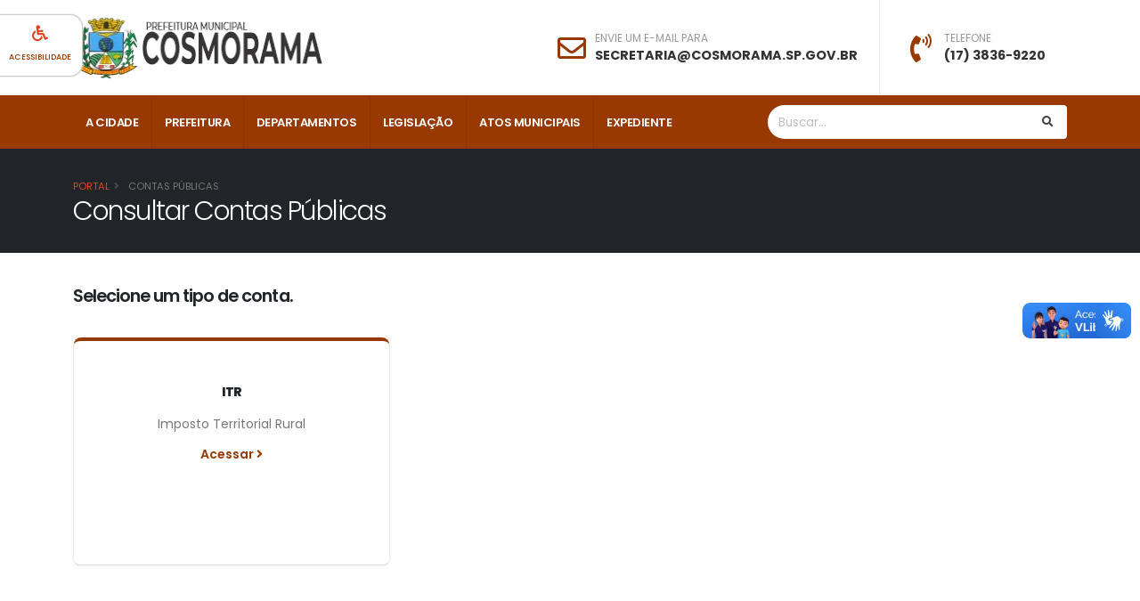

--- FILE ---
content_type: text/html;charset=UTF-8
request_url: https://cosmorama.sp.gov.br/paginas/portal/contas-publicas/tipos
body_size: 8827
content:
<!DOCTYPE html>
<html xmlns="http://www.w3.org/1999/xhtml" lang="pt-br"><head id="j_idt2">
            
            
            
            
            
            
            <meta charset="utf-8" />
            <meta http-equiv="X-UA-Compatible" content="IE=edge" />
            <meta http-equiv="Content-Type" content="text/html; charset=UTF-8" />
            <meta name="description" />
            <meta name="keywords" content="cosmorama prefeitura prefeito municipio" />
            <meta name="author" content="ZC Sistemas" />
            <meta name="viewport" content="width=device-width, initial-scale=1.0, shrink-to-fit=no" />
            <meta name="google-site-verification" />
            <title>Prefeitura Municipal de Cosmorama</title>
            <link rel="shortcut icon" type="image/x-icon" href="/imagens_temp/faviconMzE2MTI0NDUxMjgwMDQ=.webp" /><link type="text/css" rel="stylesheet" href="/javax.faces.resource/theme.css?ln=primefaces-nova-light-orange" /><link type="text/css" rel="stylesheet" href="https://cdn.jsdelivr.net/npm/bootstrap@5.0.2/dist/css/bootstrap.min.css" /><link type="text/css" rel="stylesheet" href="/javax.faces.resource/[base64].css?ln=omnifaces.combined&amp;v=1766426172560" />

    <link rel="dns-prefetch" href="https://fonts.gstatic.com" />
    <link rel="dns-prefetch" href="https://www.google-analytics.com" />
    <link rel="dns-prefetch" href="https://yt3.ggpht.com" />
    <link rel="dns-prefetch" href="https://i.ytimg.com" />
    <link rel="dns-prefetch" href="https://www.youtube.com" />

    <link rel="preconnect" href="https://fonts.gstatic.com" crossorigin="anonymous" />
    <link rel="preconnect" href="https://www.google-analytics.com" crossorigin="anonymous" />
    <link rel="preconnect" href="https://yt3.ggpht.com" crossorigin="anonymous" />
    <link rel="preconnect" href="https://i.ytimg.com" crossorigin="anonymous" />
    <link rel="preconnect" href="https://www.youtube.com" crossorigin="anonymous" />

    
    <link rel="preload" as="style" href="https://fonts.googleapis.com/css?family=Poppins:300,400,500,600,700,800%7COpen+Sans:400,700,800&amp;display=swap" />

    
    <link rel="stylesheet" media="print" onload="this.onload=null;this.removeAttribute('media');" href="https://fonts.googleapis.com/css?family=Poppins:300,400,500,600,700,800%7COpen+Sans:400,700,800&amp;display=swap" />

    <link rel="preload" href="https://cdnjs.cloudflare.com/ajax/libs/magnific-popup.js/1.1.0/magnific-popup.min.css" as="style" onload="this.onload=null;this.rel='stylesheet'" crossorigin="anonymous" />


    
    <noscript>
        <link rel="stylesheet" href="https://fonts.googleapis.com/css?family=Poppins:300,400,500,600,700,800%7COpen+Sans:400,700,800&amp;display=swap" />
        <link rel="stylesheet" href="https://cdnjs.cloudflare.com/ajax/libs/magnific-popup.js/1.1.0/magnific-popup.min.css" crossorigin="anonymous" />
    </noscript>

    
    
    
    </head><body>
        
        <noscript><iframe src="https://www.googletagmanager.com/ns.html?id=" height="0" width="0" style="display:none;visibility:hidden"></iframe></noscript>
        
        <div class="body" id="content">
            <header id="header" data-plugin-options="{'stickyEnabled': true, 'stickyEnableOnBoxed': true, 'stickyEnableOnMobile': false, 'stickyStartAt': 108, 'stickySetTop': '-108px', 'stickyChangeLogo': true}">
                <div class="header-body border-color-primary border-top-0 box-shadow-none">
   <div class="header-container container z-index-2">
      <div class="header-row d-md-max-block">
         <div class="header-column justify-content-md-max-center">
            <div class="header-row">
               <div class="header-logo header-logo-sticky-change"><a href="/index">
                     <img class="header-logo-sticky opacity-lg-0 opacity-lg d-none d-lg-inline-flex" alt="Logo" width="280" height="70" data-sticky-width="50" data-sticky-height="50" data-sticky-top="93" src="/imagens_temp/logo_MjE2MTI0NDUxMjc5OTk=.webp" />
                     <img class="header-logo-non-sticky opacity-lg-0" alt="Logo" width="280" height="70" src="/imagens_temp/logo_MTE3MjE0MTEwNzc1OTI=.webp" /></a>
               </div>
            </div>
         </div>
         <div class="header-column justify-content-end justify-content-md-max-center">
            <div class="header-row h-100">
               <ul class="header-extra-info d-flex h-100 align-items-center">
                     <li class="align-items-center h-100 py-4 header-border-lg-right pe-4 d-none d-xl-inline-flex">
                        <div class="header-extra-info-text h-100 py-2">
                           <div class="feature-box feature-box-style-2 align-items-center">
                              <div class="feature-box-icon">
                                 <i class="far fa-envelope text-7 p-relative"></i>
                              </div>
                              <div class="feature-box-info ps-1">
                                 <label>
                                    ENVIE UM E-MAIL PARA
                                 </label>
                                 <strong>
                                    <a href="mailto:secretaria@cosmorama.sp.gov.br" class="text-uppercase">
                                       secretaria@cosmorama.sp.gov.br
                                    </a>
                                 </strong>
                              </div>
                           </div>
                        </div>
                     </li>
                     <li class="align-items-center h-100 py-4  pe-4 d-none d-md-inline-flex">
                        <div class="header-extra-info-text h-100 py-2">
                           <div class="feature-box feature-box-style-2 align-items-center">
                              <div class="feature-box-icon">
                                 <i class="fas fa-phone-volume text-7 p-relative"></i>
                              </div>
                              <div class="feature-box-info ps-1">
                                 <label>
                                    TELEFONE
                                 </label>
                                 <strong>
                                    <a href="#">
                                       (17) 3836-9220
                                    </a>
                                 </strong>
                              </div>
                           </div>
                        </div>
                     </li>
               </ul>
            </div>
         </div>
      </div>
   </div>
   <div class="header-nav-bar bg-primary" data-sticky-header-style="{'minResolution': 991}" data-sticky-header-style-active="{'background-color': 'transparent'}">
      <div class="container">
         <div class="header-row">
            <div class="header-column">
               <div class="header-row">
                  <div class="header-colum order-2 order-lg-1">
                     <div class="header-row">
                        <div class="header-nav header-nav-stripe header-nav-divisor header-nav-force-light-text justify-content-start" data-sticky-header-style="{'minResolution': 991}" data-sticky-header-style-active="{'margin-left': '60px'}" data-sticky-header-style-deactive="{'margin-left': '0'}">
                           <div class="header-nav-main header-nav-main-square header-nav-main-effect-1 header-nav-main-sub-effect-1">
   <nav class="collapse">
      <ul class="nav nav-pills" id="mainNav">
               <li class="dropdown dropdown-full-color dropdown-light">
                  <a href="#" target="_self" class="dropdown-item dropdown-toggle" style="font-size: px">
                     A Cidade
                  </a>
                  <ul class="dropdown-menu">
                           <li>
                                 <a href="http://www.bancodopovo.sp.gov.br/" class="dropdown-item" style="font-size: px" target="_self">
                                    Banco do Povo
                                 </a>
                           </li>
                           <li><a href="/paginas/portal/conteudo?conteudo=8" class="dropdown-item" target="_self" style="font-size: px" title="" rel="">
                                    Hino de Cosmorama
                                    </a>
                           </li>
                           <li><a href="/paginas/portal/conteudo?conteudo=7" class="dropdown-item" target="_self" style="font-size: px" title="" rel="">
                                    História do Município
                                    </a>
                           </li>
                           <li><a href="/paginas/portal/localizacao" class="dropdown-item" target="_self" style="font-size: px" title="" rel="">
                                    Localização
                                    </a>
                           </li>
                           <li><a href="/paginas/portal/conteudo?conteudo=6" class="dropdown-item" target="_self" style="font-size: px" title="" rel="">
                                    Organograma
                                    </a>
                           </li>
                           <li><a href="/paginas/portal/conteudo?conteudo=12" class="dropdown-item" target="_self" style="font-size: px" title="" rel="">
                                    Planos Municipais
                                    </a>
                           </li>
                  </ul>
               </li>
               <li class="dropdown dropdown-full-color dropdown-light">
                  <a href="#" target="_self" class="dropdown-item dropdown-toggle" style="font-size: px">
                     Prefeitura
                  </a>
                  <ul class="dropdown-menu">
                           <li><a href="/paginas/portal/conteudo?conteudo=60" class="dropdown-item" target="_self" style="font-size: px" title="" rel="">
                                    Dados Abertos
                                    </a>
                           </li>
                           <li><a href="/paginas/portal/conteudo?conteudo=9" class="dropdown-item" target="_self" style="font-size: px" title="" rel="">
                                    Galeria de Prefeitos
                                    </a>
                           </li>
                           <li><a href="/paginas/portal/conteudo?conteudo=10" class="dropdown-item" target="_self" style="font-size: px" title="" rel="">
                                    Prefeito
                                    </a>
                           </li>
                           <li><a href="/paginas/portal/conteudo?conteudo=11" class="dropdown-item" target="_self" style="font-size: px" title="" rel="">
                                    Vice-Prefeito
                                    </a>
                           </li>
                  </ul>
               </li>
               <li class="dropdown dropdown-full-color dropdown-light">
                  <a href="#" target="_self" class="dropdown-item dropdown-toggle" style="font-size: px">
                     Departamentos
                  </a>
                  <ul class="dropdown-menu">
                           <li><a href="/paginas/portal/conteudo?conteudo=16" class="dropdown-item" target="_self" style="font-size: px" title="" rel="">
                                    Junta Militar
                                    </a>
                           </li>
                           <li><a href="/paginas/portal/conteudo?conteudo=27" class="dropdown-item" target="_self" style="font-size: px" title="" rel="">
                                    Administração
                                    </a>
                           </li>
                           <li class="dropdown-submenu">
                              <a href="#" target="_self" class="dropdown-item" style="font-size: px">
                                 Ambiental
                              </a>
                              <ul class="dropdown-menu">
                                    <li><a href="/paginas/portal/conteudo?conteudo=28" class="dropdown-item" target="_self" style="font-size: px" title="" rel="">
                                             PMVA
                                             </a>
                                    </li>
                                    <li><a href="/paginas/portal/conteudo?conteudo=55" class="dropdown-item" target="_self" style="font-size: px" title="" rel="">
                                             Documentos e Cadastros
                                             </a>
                                    </li>
                                    <li><a href="/paginas/portal/conteudo?conteudo=29" class="dropdown-item" target="_self" style="font-size: px" title="" rel="">
                                             Defesa Civil
                                             </a>
                                    </li>
                                    <li><a href="/paginas/portal/conteudo?conteudo=874" class="dropdown-item" target="_self" style="font-size: px" title="" rel="">
                                             Departamento Ambiental
                                             </a>
                                    </li>
                              </ul>
                           </li>
                           <li><a href="/paginas/portal/conteudo?conteudo=30" class="dropdown-item" target="_self" style="font-size: px" title="" rel="">
                                    Assuntos Jurídicos
                                    </a>
                           </li>
                           <li><a href="/paginas/portal/conteudo?conteudo=31" class="dropdown-item" target="_self" style="font-size: px" title="" rel="">
                                    Desenvolvimento Social
                                    </a>
                           </li>
                           <li class="dropdown-submenu">
                              <a href="#" target="_self" class="dropdown-item" style="font-size: px">
                                 Educação
                              </a>
                              <ul class="dropdown-menu">
                                    <li><a href="/paginas/portal/conteudo?conteudo=32" class="dropdown-item" target="_self" style="font-size: px" title="" rel="">
                                             Seminário: A era Vargas
                                             </a>
                                    </li>
                                    <li><a href="/paginas/portal/conteudo?conteudo=56" class="dropdown-item" target="_self" style="font-size: px" title="" rel="">
                                             Lei Aldir Blanc - Nº 14.017/2020
                                             </a>
                                    </li>
                                    <li><a href="/paginas/portal/conteudo?conteudo=872" class="dropdown-item" target="_self" style="font-size: px" title="Cardápio merenda escolar 2024" rel="">
                                             Cardápio merenda escolar 2024
                                             </a>
                                    </li>
                              </ul>
                           </li>
                           <li><a href="/paginas/portal/conteudo?conteudo=33" class="dropdown-item" target="_self" style="font-size: px" title="" rel="">
                                    Esporte e Lazer
                                    </a>
                           </li>
                           <li><a href="/paginas/portal/conteudo?conteudo=34" class="dropdown-item" target="_self" style="font-size: px" title="" rel="">
                                    Governo e Planejamento
                                    </a>
                           </li>
                           <li><a href="/paginas/portal/conteudo?conteudo=58" class="dropdown-item" target="_self" style="font-size: px" title="" rel="">
                                    Habitação, Obras e Serviços Públicos
                                    </a>
                           </li>
                           <li><a href="/paginas/portal/conteudo?conteudo=57" class="dropdown-item" target="_self" style="font-size: px" title="" rel="">
                                    Saúde e Medicina Preventiva
                                    </a>
                           </li>
                           <li><a href="/paginas/portal/conteudo?conteudo=35" class="dropdown-item" target="_self" style="font-size: px" title="" rel="">
                                    Vigilância Sanitária
                                    </a>
                           </li>
                           <li><a href="/paginas/portal/conteudo?conteudo=36" class="dropdown-item" target="_self" style="font-size: px" title="" rel="">
                                    Turismo
                                    </a>
                           </li>
                  </ul>
               </li>
               <li class="dropdown dropdown-full-color dropdown-light">
                  <a href="#" target="_self" class="dropdown-item dropdown-toggle" style="font-size: px">
                     Legislação
                  </a>
                  <ul class="dropdown-menu">
                           <li>
                                 <a href="https://www.al.sp.gov.br/repositorio/legislacao/constituicao/1989/compilacao-constituicao-0-05.10.1989.html" class="dropdown-item" style="font-size: px" target="_self">
                                    Constituição Estadual
                                 </a>
                           </li>
                           <li>
                                 <a href="http://www.planalto.gov.br/ccivil_03/constituicao/constituicao.htm" class="dropdown-item" style="font-size: px" target="_self">
                                    Constituição Federal
                                 </a>
                           </li>
                           <li>
                                 <a href="/paginas/portal/legislacao/consulta?tipo=7" class="dropdown-item" style="font-size: px" target="_self">
                                    Decretos Municipais
                                 </a>
                           </li>
                           <li><a href="/paginas/portal/conteudo?conteudo=23" class="dropdown-item" target="_self" style="font-size: px" title="" rel="">
                                    Estatuto
                                    </a>
                           </li>
                           <li><a href="/DownloadServlet?id=geeaibqxqrji4f5ddx6tfz1cw9vnqlbr" style="font-size: px" title="" target="_self" class="dropdown-item">
                                    Lei Orgânica do Município
                                 </a>
                           </li>
                           <li>
                                 <a href="/paginas/portal/legislacao/consulta?tipo=2" class="dropdown-item" style="font-size: px" target="_self">
                                    Leis Complementares
                                 </a>
                           </li>
                           <li>
                                 <a href="/paginas/portal/legislacao/consulta?tipo=1" class="dropdown-item" style="font-size: px" target="_self">
                                    Leis Ordinárias
                                 </a>
                           </li>
                           <li>
                                 <a href="https://cosmorama.sp.gov.br/paginas/portal/paginaInterna?id=174" title="Lei Paulo Gustavo" class="dropdown-item" style="font-size: px" target="_self">
                                    Lei Paulo Gustavo
                                 </a>
                           </li>
                  </ul>
               </li>
               <li class="dropdown dropdown-full-color dropdown-light">
                  <a href="#" target="_self" class="dropdown-item dropdown-toggle" style="font-size: px">
                     Atos Municipais
                  </a>
                  <ul class="dropdown-menu">
                           <li><a href="/paginas/portal/concursos/situacao" class="dropdown-item" target="_self" style="font-size: px" title="" rel="">
                                    Concursos/Seletivos
                                    </a>
                           </li>
                           <li><a href="/paginas/portal/contratos" class="dropdown-item" target="_self" style="font-size: px" title="" rel="">
                                    Contratos
                                    </a>
                           </li>
                           <li><a href="/paginas/portal/conteudo?conteudo=54" class="dropdown-item" target="_self" style="font-size: px" title="" rel="">
                                    Eleição do Conselho Tutelar
                                    </a>
                           </li>
                           <li><a href="/paginas/portal/contas-publicas/tipos" class="dropdown-item" target="_self" style="font-size: px" title="" rel="">
                                    Consulta ITR
                                    </a>
                           </li>
                           <li><a href="/paginas/portal/conteudo?conteudo=13" class="dropdown-item" target="_self" style="font-size: px" title="" rel="">
                                    ISSQN - LEI
                                    </a>
                           </li>
                           <li>
                                 <a href="http://aplicativos.cosmorama.sp.gov.br:5656/comprasedital/" class="dropdown-item" style="font-size: px" target="_self">
                                    Licitações
                                 </a>
                           </li>
                           <li><a href="/paginas/portal/conteudo?conteudo=22" class="dropdown-item" target="_self" style="font-size: px" title="" rel="">
                                    Requerimento de Certidão ITBI
                                    </a>
                           </li>
                           <li class="dropdown-submenu">
                              <a href="#" target="_self" class="dropdown-item" style="font-size: px">
                                 Terceiro Setor
                              </a>
                              <ul class="dropdown-menu">
                                    <li><a href="/paginas/portal/conteudo?conteudo=61" class="dropdown-item" target="_self" style="font-size: px" title="" rel="">
                                             2017
                                             </a>
                                    </li>
                                    <li><a href="/paginas/portal/conteudo?conteudo=62" class="dropdown-item" target="_self" style="font-size: px" title="" rel="">
                                             2018
                                             </a>
                                    </li>
                                    <li><a href="/paginas/portal/conteudo?conteudo=64" class="dropdown-item" target="_self" style="font-size: px" title="" rel="">
                                             2019
                                             </a>
                                    </li>
                                    <li><a href="/paginas/portal/conteudo?conteudo=63" class="dropdown-item" target="_self" style="font-size: px" title="" rel="">
                                             2020
                                             </a>
                                    </li>
                                    <li><a href="/paginas/portal/conteudo?conteudo=65" class="dropdown-item" target="_self" style="font-size: px" title="" rel="">
                                             2021
                                             </a>
                                    </li>
                                    <li><a href="/paginas/portal/conteudo?conteudo=796" class="dropdown-item" target="_self" style="font-size: px" title="" rel="">
                                             2022
                                             </a>
                                    </li>
                                    <li><a href="/paginas/portal/conteudo?conteudo=873" class="dropdown-item" target="_self" style="font-size: px" title="" rel="">
                                             2023
                                             </a>
                                    </li>
                                    <li><a href="/paginas/portal/conteudo?conteudo=995" class="dropdown-item" target="_self" style="font-size: px" title="" rel="">
                                             2024
                                             </a>
                                    </li>
                                    <li><a href="/paginas/portal/conteudo?conteudo=1002" class="dropdown-item" target="_self" style="font-size: px" title="" rel="">
                                             2025
                                             </a>
                                    </li>
                                    <li><a href="/paginas/portal/conteudo?conteudo=1004" class="dropdown-item" target="_self" style="font-size: px" title="" rel="">
                                             2026
                                             </a>
                                    </li>
                              </ul>
                           </li>
                  </ul>
               </li>
               <li class="dropdown dropdown-full-color dropdown-light">
                  <a href="#" target="_self" class="dropdown-item dropdown-toggle" style="font-size: px">
                     Expediente
                  </a>
                  <ul class="dropdown-menu">
                           <li><a href="/paginas/portal/conteudo?conteudo=17" class="dropdown-item" target="_self" style="font-size: px" title="" rel="">
                                    Expediente da Prefeitura
                                    </a>
                           </li>
                           <li><a href="/paginas/portal/ouvidoria/inicio" class="dropdown-item" target="_self" style="font-size: px" title="" rel="">
                                    Fale Conosco
                                    </a>
                           </li>
                           <li><a href="/paginas/portal/conteudo?conteudo=15" class="dropdown-item" target="_self" style="font-size: px" title="" rel="">
                                    Horários de Ônibus
                                    </a>
                           </li>
                           <li><a href="/paginas/portal/conteudo?conteudo=14" class="dropdown-item" target="_self" style="font-size: px" title="" rel="">
                                    Telefones Úteis
                                    </a>
                           </li>
                           <li><a href="/paginas/portal/sic/inicio" class="dropdown-item" target="_self" style="font-size: px" title="SIC - Acesso à Informação" rel="">
                                    e-SIC
                                    </a>
                           </li>
                  </ul>
               </li>
      </ul>
   </nav>
                           </div>
                           <button class="btn header-btn-collapse-nav bg-color-light" data-bs-toggle="collapse" data-bs-target=".header-nav-main nav">
                              <i class="fas fa-bars bg-color-primary"></i>
                           </button>
                        </div>
                     </div>
                  </div>
                  <div class="header-column order-1 order-lg-2">
                     <div class="header-row justify-content-end">
                        <div class="header-nav-features header-nav-features-no-border w-100-mobile d-flex ps-lg-max-0 ms-lg-max-0">
<form id="formBuscaPortal" name="formBuscaPortal" method="post" action="/paginas/portal/contas-publicas/tipos" class="d-flex w-100" enctype="application/x-www-form-urlencoded">
<input type="hidden" name="formBuscaPortal" value="formBuscaPortal" />
<input type="hidden" name="javax.faces.ViewState" id="j_id1:javax.faces.ViewState:0" value="2557627122443389602:-7343674970381574055" autocomplete="off" />

                              <div id="inputBusca" class="simple-search input-group w-100"><input id="formBuscaPortal:itFiltro" type="text" name="formBuscaPortal:itFiltro" class="form-control border-0" maxlength="35" onkeydown="if (event.keyCode === 13) {window.location.href = '/paginas/portal/buscaPortal.jsf?f=' + document.getElementById('formBuscaPortal:itFiltro').value; return false;}" placeholder="Buscar..." aria-label="Buscar..." />
                                 <button class="btn btn-light border-0" type="button" name="Buscar" aria-label="Buscar" onclick="window.location.href = '/paginas/portal/buscaPortal.jsf?f=' + document.getElementById('formBuscaPortal:itFiltro').value;">
                                    <i class="fa fa-search header-nav-top-icon"></i>
                                 </button>
                              </div>
</form>
                        </div>
                     </div>
                  </div>
               </div>
            </div>
         </div>
      </div>
   </div>
                </div>
            </header>

            <div role="main" class="main">
        <div role="main" class="main" id="gotoConteudo">

    <section class="page-header">
        <div class="container">
            <div class="row">
                <div class="col-md-12">
                    <ul class="breadcrumb">
                        <li><a href="/index">Portal</a></li>
                            <li>
                                    Contas Públicas
                                 
                            </li>
                    </ul>
                </div>
            </div>
            <div class="row">
                <div class="col-md-12">
                    <h1 class="font-weight-light">Consultar Contas Públicas</h1>
                </div>
            </div>
        </div>
    </section>

    <div class="container">
        <h4 class="text-dark">Selecione um tipo de conta.</h4>
        <div class="row">
                <div class="col-xs-12 col-sm-6 col-md-4 col-lg-4 ">
                    <div class="featured-box featured-box-primary featured-box-effect-1 alt">
                        <div class="box-content p-5">
                            <h5 class="font-weight-normal text-3 text-dark">
                                <strong class="font-weight-extra-bold">ITR</strong>
                            </h5>
                            <p class="mb-0">Imposto Territorial Rural</p>
                            <p class="mb-0 mt-2"><a href="/paginas/portal/contas-publicas/contas?tipo=1" class="text-primary text-decoration-none font-weight-semibold">
                                    Acessar <i class="fas fa-angle-right"></i></a>
                            </p></div>
                    </div>
                </div>
        </div>
    </div>
        </div>
            </div>

            <footer class="color bg-color-quaternary" id="footer">
                <div class="container" id="gotoRodape">
                    <div class="row">
                        <div class="col-md-12">

    <div class="row py-3 my-2">
        <div class="col-xs-12 col-sm-12 col-md-2 col-lg-1">
            <img src="/img/lazy-image.png" data-src="/imagens_temp/logo_MjE2MTI0NDUxMjc5OTk=.webp" alt="logo" class="lazyload" style="max-width: 80px; max-height: 80px; border-width: 0px; border-style: solid; margin: 5px;" />
        </div>
        <div class="col-xs-12 col-sm-12 col-md-10 col-lg-6 mb-4 mb-lg-0 ps-md-4">
            <h5 class="text-6 text-transform-0 font-weight-semibold text-color-light mb-4" style="line-height: 1.2!important;">Prefeitura Municipal de Cosmorama</h5>
            <p class="text-8 text-color-light font-weight-bold">(17) 3836-9220</p>
            <ul class="list list-icons list-icons-lg text-color-light">
                    <li class="mb-1 text-color-light">
                        <i class="fas fa-landmark text-color-light"></i>CNPJ: 45.162.054/0001-91
                    </li>
                    <li class="mb-1 text-color-light">
                        <i class="far fa-dot-circle text-color-light"></i> Rua Joaquim da Costa Maciel
                        
                            , 1261
                        
                            - Centro
                        
                            - CEP: 15530-000
                        
                    </li>
                    <li class="mb-1 text-color-light">
                        <i class="far fa-clock text-color-light"></i>De Segunda à Sexta das 08:30 às 11:30 e 13:00 às 16:00
                    </li>
                    <li class="mb-1 text-color-light">
                        <i class="far fa-envelope text-color-light"></i>
                        <a class="text-color-light" href="mailto:secretaria@cosmorama.sp.gov.br">secretaria@cosmorama.sp.gov.br</a>
                    </li>
            </ul>
            <ul class="footer-social-icons social-icons mt-4">
            </ul>
        </div>
    </div>
                        </div>
                    </div>
                    <hr class="light" />
                    <div class="row">
                        <div class="col-md-12">

    <div class="row">
        <div class="col-md-3">
                <h5 class="text-3 mb-3"></h5>
                <ul class="list list-icons list-icons-sm mb-0">
                        <li>
                            <i class="fas fa-angle-right top-8"></i>
                                <a href="http://cmcosmorama.sp.gov.br/" title="Câmara Municipal" target="_self">
                                    Câmara Municipal
                                </a>
                        </li>
                        <li>
                            <i class="fas fa-angle-right top-8"></i>
                                <a href="http://www.brasil.gov.br/" title="Governo Federal" target="_self">
                                    Governo Federal
                                </a>
                        </li>
                </ul>
        </div>
        <div class="col-md-3">
                <h5 class="text-3 mb-3"></h5>
                <div class="block_tags">
                    <ul class="list list-icons list-icons-sm mb-0">
                            <li>
                                <i class="fas fa-angle-right top-8"></i>
                                    <a href="http://www.saopaulo.sp.gov.br/" title="Governo Estadual" target="_self">
                                        Governo Estadual
                                    </a>
                            </li>
                            <li>
                                <i class="fas fa-angle-right top-8"></i>
                                    <a href="http://www.legislacao.sp.gov.br/" title="Legislação Estadual" target="_self">
                                        Legislação Estadual
                                    </a>
                            </li>
                    </ul>
                </div>
        </div>
        <div class="col-md-3">
                <h5 class="text-3 mb-3"></h5>
                <div class="block_tags">
                    <ul class="list list-icons list-icons-sm mb-0">
                            <li>
                                <i class="fas fa-angle-right top-8"></i>
                                    <a href="http://www.presidencia.gov.br/legislacao" title="Legislação Federal" target="_self">
                                        Legislação Federal
                                    </a>
                            </li>
                            <li>
                                <i class="fas fa-angle-right top-8"></i>
                                    <a href="http://idg.receita.fazenda.gov.br/" title="Receita Federal" target="_self">
                                        Receita Federal
                                    </a>
                            </li>
                    </ul>
                </div>
        </div>
        <div class="col-md-3">
                <h5 class="text-3 mb-3"></h5>
                <div class="block_tags">
                    <ul class="list list-icons list-icons-sm mb-0">
                            <li>
                                <i class="fas fa-angle-right top-8"></i>
                                    <a href="http://www.fazenda.sp.gov.br/" title="Secretaria da Fazenda" target="_self">
                                        Secretaria da Fazenda
                                    </a>
                            </li>
                            <li>
                                <i class="fas fa-angle-right top-8"></i>
                                    <a href="http://www.tce.sp.gov.br/" title="Tribunal de Contas do Estado" target="_self">
                                        Tribunal de Contas do Estado
                                    </a>
                            </li>
                    </ul>
                </div>
        </div>
    </div>
                        </div>
                    </div>
                </div>
                <div class="footer-copyright">
        <div class="container py-2 mt-3">
            <div class="row py-3">
                <div class="col-lg-1 d-flex align-items-center justify-content-center justify-content-lg-start mb-2 mb-lg-0"><img src="/javax.faces.resource/logo-zc.png?ln=imagens" alt="ZC Sistemas" height="24" title="ZC Sistemas" />
                </div>
                <div class="col-lg-7 d-flex align-items-center justify-content-center justify-content-lg-start mb-4 mb-lg-0">
                    <p class="text-color-light"><span class="copyright">Copyright © ZC Sistemas 2013-2026. Todos os Direitos Reservados.</span>
                    </p>
                </div>
            </div>
        </div>
                </div>
            </footer>
        </div>

    <div class="gdpr-bar" data-plugin-gdpr="">
        <div class="container">
            <div class="row">
                <div class="col-xs-12 col-sm-12 col-md-9 col-lg-9">
                    <div class="gdpr-bar-description">
                        <p class="text-color-light opacity-7 mb-0">
                            Nosso site faz o uso de cookies para melhorar sua experiência de navegação. Leia sobre como utilizamos cookies e como você pode controlá-los clicando em "Preferências de Privacidade" à direita.
                        </p>
                    </div>
                </div>
                <div class="col-xs-12 col-sm-12 col-md-3 col-lg-3">
                    <div class="gdpr-bar-actions">
                        <a href="#" class="gdpr-preferences-trigger text-decoration-none btn btn-tertiary btn-modern btn-px-4 py-3 font-weight-bold">Preferências de Privacidade</a>
                        <a href="#" class="gdpr-agree-trigger text-decoration-none btn btn-primary btn-modern btn-px-4 py-3 font-weight-bold">Eu Aceito</a>
                    </div>
                </div>
            </div>
        </div>
    </div>

    <div class="gdpr-preferences-popup">
        <div class="gdpr-preferences-popup-content position-relative">
            <a href="#" class="gdpr-close-popup text-color-grey text-color-hover-dark">
                <i class="fas fa-times"></i>
            </a>
            <form class="gdpr-preferences-form">
                <div class="gdpr-preferences-popup-content-body">
                    <h4 class="text-color-dark font-weight-bold mb-3">Preferências de Privacidade</h4>
                    <p>Quando você visita qualquer site, ele pode armazenar e recuperar informações através do seu navegador, geralmente na forma de cookies. Como nós respeitamos sua privacidade, você pode escolher não permitir coletar dados de alguns tipos de serviços. Entretanto, ao não permitir esses serviços sua experiência pode ser impactada.</p>
                    <hr />

                    <div class="gdpr-cookie-item">
                        <div class="gdpr-cookie-item-title">
                            <strong class="text-color-dark">Política de Privacidade</strong>
                        </div>
                        <div class="gdpr-cookie-item-description">
                            <p class="mb-0">Você leu e concordou com nossa <a href="/paginas/portal/lgpdCookies.xhtml">Política de Privacidade</a></p>
                        </div>
                        <div class="gdpr-cookie-item-action">
                            <strong class="text-color-dark text-2">OBRIGATÓRIO</strong>
                            <input type="hidden" name="cookies_consent[]" class="gdpr-input" value="privacy-policy" />
                        </div>
                    </div>
                    <div class="gdpr-cookie-item">
                        <div class="gdpr-cookie-item-title">
                            <strong class="text-color-dark">CDN</strong>
                        </div>
                        <div class="gdpr-cookie-item-description">
                            <p class="mb-0">Por questões de performance e segurança, nós usamos o Cloudflare e suas redes CDN.</p>
                        </div>
                        <div class="gdpr-cookie-item-action">
                            <strong class="text-color-dark text-2">OBRIGATÓRIO</strong>
                            <input type="hidden" name="cookies_consent[]" class="gdpr-input" value="cdn" />
                        </div>
                    </div>
                    <div class="gdpr-cookie-item">
                        <div class="gdpr-cookie-item-title">
                            <strong class="text-color-dark">YouTube</strong>
                        </div>
                        <div class="gdpr-cookie-item-description">
                            <p class="mb-0">Nós usamos o serviço do YouTube para habilitar streaming de vídeos neste site.</p>
                        </div>
                        <div class="gdpr-cookie-item-action">
                            <input type="checkbox" name="cookies_consent[]" class="gdpr-input custom-checkbox-switch" value="youtube" checked="" />
                        </div>
                    </div>
                    <div class="gdpr-cookie-item">
                        <div class="gdpr-cookie-item-title">
                            <strong class="text-color-dark">Facebook</strong>
                        </div>
                        <div class="gdpr-cookie-item-description">
                            <p class="mb-0">Nós usamos o Facebook para habilitar conteúdo de redes sociais neste site.</p>
                        </div>
                        <div class="gdpr-cookie-item-action">
                            <input type="checkbox" name="cookies_consent[]" class="gdpr-input custom-checkbox-switch" value="facebookinstagram" />
                        </div>
                    </div>
                    <div class="gdpr-cookie-item">
                        <div class="gdpr-cookie-item-title">
                            <strong class="text-color-dark">Google Maps</strong>
                        </div>
                        <div class="gdpr-cookie-item-description">
                            <p class="mb-0">Nós usamos o Google Maps para habilitar conteúdos de mapas neste site.</p>
                        </div>
                        <div class="gdpr-cookie-item-action">
                            <input type="checkbox" name="cookies_consent[]" class="gdpr-input custom-checkbox-switch" value="googlemaps" />
                        </div>
                    </div>
                </div>
                <div class="gdpr-preferences-popup-content-footer">
                    <button type="submit" class="btn btn-primary btn-modern btn-px-4 py-3 font-weight-bold">Salvar Preferências</button>
                    <a href="/paginas/portal/lgpdCookies.xhtml" class="btn btn-tertiary btn-modern btn-px-4 text-color-light text-color-hover-primary">Política de Privacidade</a>
                </div>
            </form>
        </div>
    </div>

    
    

    <div id="j_idt300"></div><div id="dStatus" class="ui-dialog ui-widget ui-widget-content ui-corner-all ui-shadow ui-hidden-container"><div class="ui-dialog-content ui-widget-content" id="dStatus_content">
        <img alt="Carregando..." src="/imagens/ajax_loader-old.gif" />
        <span class="font-weight-bold text-color-primary">Por Favor, aguarde...</span></div></div>

    <div id="accessibilityContainer">
        <div class="m-0 d-none d-md-block">
            <h5 class="header header mt-2 text-primary text-center">ACESSIBILIDADE</h5>
            <p>
                Para navegação via teclado, utilize a combinação de teclas:
                <span class="badge badge-primary p-1">
                    <strong class="uppercase"> Alt</strong>
                    +
                    [<strong>Nº</strong> de atalho]
                </span>
            </p>
            <p class="text-primary font-weight-semibold p-0 m-0">Atalhos de navegação:</p>
            <div class="m-0">
                <ol class="list list-ordened list-ordened-style-3" start="0" type="1">
                    
                    <li>
                        <a accesskey="1" title="Ir para conteúdo  [Alt+1]" href="#gotoConteudo">
                            <small>Ir para o</small>
                            <strong>conteúdo</strong>
                        </a>
                    </li>
                    <li>
                        <a accesskey="2" title="Ir para o menu  [Alt+2]" href="#gotoMenuPrincipal">
                            <small>Ir para o</small>
                            <strong>menu</strong>
                        </a>
                    </li>
                    <li>
                        <a accesskey="3" title="Ir para a busca  [Alt+3]" href="#gotoBusca" onclick="gotoBusca();">
                            <small>Ir para a</small>
                            <strong>busca</strong>
                        </a>
                    </li>
                    <li>
                        <a accesskey="4" title="Ir para o rodapé  [Alt+4]" href="#gotoRodape">
                            <small>Ir para o</small>
                            <strong>rodapé</strong>
                        </a>
                    </li>
                    <li><a href="/paginas/portal/acessibilidade" accesskey="5" title="Página de Acessibilidade  [Alt+5]">
                            Acessibilidade
                        </a>
                    </li>
                    <li><a href="/paginas/portal/mapaportal" accesskey="6" title="Mapa do Site [Alt+6]">
                            Mapa do site
                        </a>
                    </li>
                </ol>
            </div>
            <div id="font-setting-buttons" class="row p-2">
                <div class="col-md-12 text-center ">
                    <div class="divFiltros">
                        <h6 class="font-weight-semibold text-center mb-xs pb-xs">Tamanho da Fonte/Contraste</h6>
                        <button accesskey="-" type="button" class="mb-xs mt-xs me-xs btn btn-sm btn-default decrease-me" id="btnDiminuiFonte" title="Diminuir tamanho da fonte [Alt+&quot;-&quot;]">
                            <i class="fa fa-font"></i><i class="fa fa-minus"></i>
                        </button>
                        <button accesskey="R" type="button" class="mb-xs mt-xs me-xs btn btn-sm btn-default reset-me" id="btnRestauraFonte" title="Restaurar tamanho original da fonte [Alt+R]">
                            <i class="fa fa-font"></i><i class="fa fa-sync-alt"></i>
                        </button>
                        <button accesskey="+" type="button" class="mb-xs mt-xs me-xs btn btn-sm btn-default increase-me" id="btnAumentaFonte" title="Aumentar tamanho da fonte [Alt+&quot;+&quot;]">
                            <i class="fa fa-font"></i><i class="fa fa-plus"></i>
                        </button>
                        <button accesskey="7" type="button" class="mb-xs mt-xs me-xs btn btn-sm btn-default change-me" id="siteaction-contraste" title="Alto Contraste [Alt+7]">
                            <i class="fa fa-toggle-on"></i>
                        </button>
                    </div>
                </div>
            </div>
            <a href="#" title="fechar" id="hideAccessibilityContainer">
                <i class="fa fa-window-close"></i>
                <span class="d-none">fechar</span>
            </a>
        </div>
    </div>

    <a accesskey="0" href="#" id="showAccessibilityContainer" class="d-none d-lg-block" title="Acessibilidade">
        <div class="text-center"><i class="fa fa-wheelchair"></i>
            <div class="sup-text-small d-none d-md-block">
                <span class="text-primary">ACESSIBILIDADE</span><br />
            </div>
        </div>
    </a>
        <div class="enabled" vw="">
            <div vw-access-button="" class="active">
            </div>
            <div vw-plugin-wrapper="">
                <div class="vw-plugin-top-wrapper"></div>
            </div>
        </div>
        
        <script type="text/javascript" src="https://www.googletagmanager.com/gtag/js?id="></script><script type="text/javascript" src="/javax.faces.resource/eNrLSixLrNBLS0xOLbbKKk7Tyyquyc_Ny4QIwFkg4YKizNxUqMLC0tSiSn0IhU9OtyCnND0zD11_cn5RKoZQbkF-XmpeCUgtAFtPO3o.js?ln=omnifaces.combined&amp;v=1766426172596"></script><script type="text/javascript" src="/webjars/splidejs__splide/4.0.6/dist/js/splide.min.js"></script><script type="text/javascript" src="/vendor/modernizr/modernizr-2.8.3.min.js"></script><script type="text/javascript" src="/vendor/modernizr/modernizr-3.6.0.min.js"></script><script type="text/javascript" src="https://cdnjs.cloudflare.com/ajax/libs/lazysizes/5.3.2/lazysizes.min.js"></script><script type="text/javascript" src="https://cdnjs.cloudflare.com/ajax/libs/popper.js/2.9.2/umd/popper.min.js"></script><script type="text/javascript" src="https://cdn.jsdelivr.net/npm/bootstrap@5.0.2/dist/js/bootstrap.min.js"></script><script type="text/javascript" src="https://cdnjs.cloudflare.com/ajax/libs/magnific-popup.js/1.1.0/jquery.magnific-popup.min.js"></script><script type="text/javascript" src="/javax.faces.resource/js/locales_primefaces.js"></script><script type="text/javascript" src="https://vlibras.gov.br/app/vlibras-plugin.js"></script><script type="text/javascript">var pf=window.PrimeFaces;if('' !== ''){(function(w,d,s,l,i){w[l]=w[l]||[];w[l].push({'gtm.start':
                    new Date().getTime(),event:'gtm.js'});var f=d.getElementsByTagName(s)[0],
                j=d.createElement(s),dl=l!='dataLayer'?'&l='+l:'';j.async=true;j.src=
                'https://www.googletagmanager.com/gtm.js?id='+i+dl;f.parentNode.insertBefore(j,f);
            })(window,document,'script','dataLayer','')};

                window.dataLayer = window.dataLayer || [];
                function gtag(){dataLayer.push(arguments);}
                gtag('js', new Date());

                gtag('config', '');
            ;
if(pf){pf.settings.locale='pt_BR';};
pf.cw("AjaxStatus","widget_j_idt300",{id:"j_idt300",start:function(){PF('statusDialog').show();},success:function(){PF('statusDialog').hide();}});
pf.cw("Dialog","statusDialog",{id:"dStatus",draggable:false,resizable:false,modal:true,width:"230",appendTo:"@(body)"});

            new window.VLibras.Widget('https://vlibras.gov.br/app');
        ;
OmniFaces.DeferredScript.add('/javax.faces.resource/eNorKE3KyUzWzyrWr0rWK8lIzU3Vy83M08sqrimAyySXFpfk52KKw3Vk5mWWQKUB0nkeVw.js?ln=omnifaces.combined&v=1766426172572');</script></body>
</html>

--- FILE ---
content_type: text/css
request_url: https://cosmorama.sp.gov.br/javax.faces.resource/theme.css?ln=primefaces-nova-light-orange
body_size: 15147
content:
@charset "UTF-8";
@import url("/javax.faces.resource/primeicons/primeicons.css?ln=primefaces&v=7.0");

:root {
    --input-border-color: #a6a6a6;
    --input-hover-border-color: #212121;
    --input-focus-border-color: #e04622
}

@font-face {
    font-family: 'Open Sans';
    font-style: normal;
    font-weight: 300;
    src: url("/javax.faces.resource/fonts/open-sans-v13-latin-300.eot?ln=primefaces&v=7.0");
    src: local("Open Sans Light"), local("OpenSans-Light"), url("/javax.faces.resource/fonts/open-sans-v13-latin-300.eot?ln=primefaces&v=7.0#iefix") format("embedded-opentype"), url("/javax.faces.resource/fonts/open-sans-v13-latin-300.woff2?ln=primefaces&v=7.0") format("woff2"), url("/javax.faces.resource/fonts/open-sans-v13-latin-300.woff?ln=primefaces&v=7.0") format("woff"), url("/javax.faces.resource/fonts/open-sans-v13-latin-300.ttf?ln=primefaces&v=7.0") format("truetype"), url("/javax.faces.resource/fonts/open-sans-v13-latin-300.svg?ln=primefaces&v=7.0#OpenSans") format("svg");
    font-display: swap;
}

@font-face {
    font-family: 'Open Sans';
    font-style: normal;
    font-weight: 400;
    src: url("/javax.faces.resource/fonts/open-sans-v13-latin-regular.eot?ln=primefaces&v=7.0");
    src: local("Open Sans"), local("OpenSans"), url("/javax.faces.resource/fonts/open-sans-v13-latin-regular.eot?ln=primefaces&v=7.0#iefix") format("embedded-opentype"), url("/javax.faces.resource/fonts/open-sans-v13-latin-regular.woff2?ln=primefaces&v=7.0") format("woff2"), url("/javax.faces.resource/fonts/open-sans-v13-latin-regular.woff?ln=primefaces&v=7.0") format("woff"), url("/javax.faces.resource/fonts/open-sans-v13-latin-regular.ttf?ln=primefaces&v=7.0") format("truetype"), url("/javax.faces.resource/fonts/open-sans-v13-latin-regular.svg?ln=primefaces&v=7.0#OpenSans") format("svg");
    font-display: swap;
}

@font-face {
    font-family: 'Open Sans';
    font-style: normal;
    font-weight: 700;
    src: url("/javax.faces.resource/fonts/open-sans-v13-latin-700.eot?ln=primefaces&v=7.0");
    src: local("Open Sans Bold"), local("OpenSans-Bold"), url("/javax.faces.resource/fonts/open-sans-v13-latin-700.eot?ln=primefaces&v=7.0#iefix") format("embedded-opentype"), url("/javax.faces.resource/fonts/open-sans-v13-latin-700.woff2?ln=primefaces&v=7.0") format("woff2"), url("/javax.faces.resource/fonts/open-sans-v13-latin-700.woff?ln=primefaces&v=7.0") format("woff"), url("/javax.faces.resource/fonts/open-sans-v13-latin-700.ttf?ln=primefaces&v=7.0") format("truetype"), url("/javax.faces.resource/fonts/open-sans-v13-latin-700.svg?ln=primefaces&v=7.0#OpenSans") format("svg");
    font-display: swap;
}

* {
    -moz-box-sizing: border-box;
    -webkit-box-sizing: border-box;
    box-sizing: border-box
}

body .ui-widget, body .ui-widget .ui-widget {
    text-decoration: none
}

body .ui-widget:not(.pi), body .ui-widget .ui-widget:not(.pi) {
    font-family: "Open Sans", "Helvetica Neue", sans-serif;
    font-size: 14px
}

body .ui-icon {
    height: 1em;
    width: 1em;
    font-size: 1.25em;
    display: inline-block;
    vertical-align: middle;
    margin: 0;
    margin-top: 0;
    position: static;
    text-indent: 0;
    overflow: visible;
    background-repeat: no-repeat
}

body .pi {
    font-size: 1.25em
}

body .ui-corner-all {
    -moz-border-radius: 3px;
    -webkit-border-radius: 3px;
    border-radius: 3px
}

body .ui-corner-top {
    -moz-border-radius-topleft: 3px;
    -webkit-border-top-left-radius: 3px;
    border-top-left-radius: 3px;
    -moz-border-radius-topright: 3px;
    -webkit-border-top-right-radius: 3px;
    border-top-right-radius: 3px
}

body .ui-corner-bottom {
    -moz-border-radius-bottomleft: 3px;
    -webkit-border-bottom-left-radius: 3px;
    border-bottom-left-radius: 3px;
    -moz-border-radius-bottomright: 3px;
    -webkit-border-bottom-right-radius: 3px;
    border-bottom-right-radius: 3px
}

body .ui-corner-left {
    -moz-border-radius-topleft: 3px;
    -webkit-border-top-left-radius: 3px;
    border-top-left-radius: 3px;
    -moz-border-radius-bottomleft: 3px;
    -webkit-border-bottom-left-radius: 3px;
    border-bottom-left-radius: 3px
}

body .ui-corner-right {
    -moz-border-radius-topright: 3px;
    -webkit-border-top-right-radius: 3px;
    border-top-right-radius: 3px;
    -moz-border-radius-bottomright: 3px;
    -webkit-border-bottom-right-radius: 3px;
    border-bottom-right-radius: 3px
}

body .ui-widget-overlay {
    background-color: rgba(0, 0, 0, 0.4)
}

body a {
    color: #e04622;
    text-decoration: none
}

body a:hover {
    color: #e35938
}

body a:active {
    color: #cc3e1d
}

body .ui-helper-reset {
    line-height: normal
}

body .ui-state-disabled {
    opacity: .5;
    filter: alpha(opacity=50)
}

body ::-webkit-input-placeholder {
    color: #666
}

body :-moz-placeholder {
    color: #666
}

body ::-moz-placeholder {
    color: #666
}

body :-ms-input-placeholder {
    color: #666
}

body .ui-inputfield {
    color: #333;
    font-size: 14px;
    background: #fff;
    padding: .429em;
    border: 1px solid #a6a6a6;
    outline: 0 none;
    -moz-transition: border-color .3s;
    -o-transition: border-color .3s;
    -webkit-transition: border-color .3s;
    transition: border-color .3s;
    -moz-border-radius: 3px;
    -webkit-border-radius: 3px;
    border-radius: 3px;
    -webkit-appearance: none;
    -moz-appearance: none;
    appearance: none
}

body .ui-inputfield.ui-state-hover:not(.ui-state-error) {
    border-color: #212121
}

body .ui-inputfield.ui-state-focus:not(.ui-state-error) {
    border-color: #e04622;
    outline: 0 none;
    -webkit-box-shadow: none;
    -moz-box-shadow: none;
    box-shadow: none
}

body .ui-inputfield.ui-state-error {
    border-color: #a80000
}

body .ui-autocomplete {
    font-size: 0
}

body .ui-autocomplete .ui-autocomplete-input.ui-autocomplete-dd-input {
    padding: .429em;
    -moz-border-radius-topright: 0;
    -webkit-border-top-right-radius: 0;
    border-top-right-radius: 0;
    -moz-border-radius-bottomright: 0;
    -webkit-border-bottom-right-radius: 0;
    border-bottom-right-radius: 0
}

body .ui-autocomplete .ui-autocomplete-dropdown {
    position: relative;
    height: auto;
    width: 2.143em;
    right: auto;
    font-size: 14px;
    margin: 0
}

body .ui-autocomplete .ui-autocomplete-dropdown .ui-button-text {
    padding: .429em
}

body .ui-autocomplete .ui-autocomplete-dropdown .ui-icon {
    font-family: 'primeicons';
    speak: none;
    font-style: normal;
    font-weight: normal;
    font-variant: normal;
    text-transform: none;
    line-height: 1;
    display: inline-block;
    -webkit-font-smoothing: antialiased;
    -moz-osx-font-smoothing: grayscale;
    text-indent: 0 !important;
    text-align: center;
    background: 0;
    display: inline-block;
    font-size: 1.25em
}

body .ui-autocomplete .ui-autocomplete-dropdown .ui-icon:before {
    content: ""
}

body .ui-autocomplete .ui-autocomplete-multiple-container {
    padding: .2145em .429em
}

body .ui-autocomplete .ui-autocomplete-multiple-container .ui-autocomplete-token {
    padding: .10725em 0;
    margin: .10725em .286em .10725em 0;
    background: #e04622;
    color: #fff
}

body .ui-autocomplete .ui-autocomplete-multiple-container .ui-autocomplete-token .ui-autocomplete-token-label {
    padding: 0 2em 0 .5em
}

body .ui-autocomplete .ui-autocomplete-multiple-container .ui-autocomplete-token .ui-autocomplete-token-icon {
    margin-top: -0.5em;
    position: absolute;
    font-family: 'primeicons';
    speak: none;
    font-style: normal;
    font-weight: normal;
    font-variant: normal;
    text-transform: none;
    line-height: 1;
    display: inline-block;
    -webkit-font-smoothing: antialiased;
    -moz-osx-font-smoothing: grayscale;
    text-indent: 0 !important;
    text-align: center;
    background: 0;
    display: inline-block;
    font-size: 1.25em
}

body .ui-autocomplete .ui-autocomplete-multiple-container .ui-autocomplete-token .ui-autocomplete-token-icon:before {
    content: ""
}

body .ui-autocomplete .ui-autocomplete-multiple-container .ui-autocomplete-input-token {
    margin: 0;
    padding: .2145em 0
}

body .ui-autocomplete .ui-autocomplete-multiple-container .ui-autocomplete-input-token input {
    font-family: "Open Sans", "Helvetica Neue", sans-serif;
    font-size: 14px;
    color: #333;
    padding: 0;
    margin: 0
}

body .ui-autocomplete-panel {
    padding: 0;
    background-color: #fff;
    font-size: 14px;
    border: 1px solid #c8c8c8;
    -webkit-box-shadow: 0 3px 6px 0 rgba(0, 0, 0, 0.16);
    -moz-box-shadow: 0 3px 6px 0 rgba(0, 0, 0, 0.16);
    box-shadow: 0 3px 6px 0 rgba(0, 0, 0, 0.16)
}

body .ui-autocomplete-panel .ui-autocomplete-items {
    padding: 0;
    line-height: normal;
    border: 0 none
}

body .ui-autocomplete-panel .ui-autocomplete-items .ui-autocomplete-group {
    color: #333;
    padding: .429em .857em .429em .4285em
}

body .ui-autocomplete-panel .ui-autocomplete-items .ui-autocomplete-item {
    border: 0 none;
    margin: 0;
    padding: .429em .857em;
    color: #333;
    -moz-border-radius: 0;
    -webkit-border-radius: 0;
    border-radius: 0
}

body .ui-autocomplete-panel .ui-autocomplete-items .ui-autocomplete-item > td {
    border: 0 none
}

body .ui-autocomplete-panel .ui-autocomplete-items .ui-autocomplete-item.ui-state-highlight {
    background-color: #e04622;
    color: #fff
}

body .ui-autocomplete-itemtip {
    background: #e04622;
    color: #fff
}

body .ui-fluid .ui-autocomplete .ui-autocomplete-input.ui-autocomplete-dd-input {
    width: calc(100% - 2.143em)
}

body .ui-fluid .ui-autocomplete .ui-autocomplete-dropdown.ui-button {
    width: 2.143em
}

body .ui-fluid .ui-autocomplete-multiple-container.ui-autocomplete-dd-multiple-container {
    width: calc(100% - 2.143em)
}

body .ui-chkbox {
    display: inline-block;
    vertical-align: middle;
    margin: 0;
    height: 20px
}

body .ui-chkbox .ui-chkbox-box {
    border: 1px solid #a6a6a6;
    background-color: #fff;
    width: 20px;
    height: 20px;
    text-align: center;
    position: relative;
    -moz-border-radius: 3px;
    -webkit-border-radius: 3px;
    border-radius: 3px;
    -moz-transition: background-color .3s, border-color .3s;
    -o-transition: background-color .3s, border-color .3s;
    -webkit-transition: background-color .3s, border-color .3s;
    transition: background-color .3s, border-color .3s
}

body .ui-chkbox .ui-chkbox-box.ui-state-hover {
    border-color: #212121
}

body .ui-chkbox .ui-chkbox-box.ui-state-focus {
    border-color: #e04622;
    background-color: #fff;
    color: #e04622;
    -webkit-box-shadow: none;
    -moz-box-shadow: none;
    box-shadow: none
}

body .ui-chkbox .ui-chkbox-box.ui-state-active {
    border-color: #e04622;
    background-color: #e04622;
    color: #fff
}

body .ui-chkbox .ui-chkbox-box.ui-state-active.ui-state-hover {
    background-color: #cc3e1d
}

body .ui-chkbox .ui-chkbox-box .ui-chkbox-icon {
    overflow: visible;
    position: absolute;
    left: 50%;
    top: 50%;
    margin-left: -0.5em;
    margin-top: -0.5em
}

body .ui-chkbox .ui-chkbox-box .ui-chkbox-icon.ui-icon-check {
    font-family: 'primeicons';
    speak: none;
    font-style: normal;
    font-weight: normal;
    font-variant: normal;
    text-transform: none;
    line-height: 1;
    display: inline-block;
    -webkit-font-smoothing: antialiased;
    -moz-osx-font-smoothing: grayscale;
    text-indent: 0 !important;
    text-align: center;
    background: 0;
    display: inline-block;
    font-size: 1.25em
}

body .ui-chkbox .ui-chkbox-box .ui-chkbox-icon.ui-icon-check:before {
    content: ""
}

body .ui-chkbox .ui-chkbox-box .ui-chkbox-icon.ui-icon-closethick {
    font-family: 'primeicons';
    speak: none;
    font-style: normal;
    font-weight: normal;
    font-variant: normal;
    text-transform: none;
    line-height: 1;
    display: inline-block;
    -webkit-font-smoothing: antialiased;
    -moz-osx-font-smoothing: grayscale;
    text-indent: 0 !important;
    text-align: center;
    background: 0;
    display: inline-block;
    font-size: 1.25em
}

body .ui-chkbox .ui-chkbox-box .ui-chkbox-icon.ui-icon-closethick:before {
    content: ""
}

body .ui-radiobutton {
    display: inline-block;
    vertical-align: middle;
    margin: 0;
    width: 20px;
    height: 20px
}

body .ui-radiobutton .ui-radiobutton-box {
    border: 1px solid #a6a6a6;
    background-color: #fff;
    width: 20px;
    height: 20px;
    text-align: center;
    position: relative;
    -moz-border-radius: 50%;
    -webkit-border-radius: 50%;
    border-radius: 50%;
    -moz-transition: background-color .3s, border-color .3s;
    -o-transition: background-color .3s, border-color .3s;
    -webkit-transition: background-color .3s, border-color .3s;
    transition: background-color .3s, border-color .3s
}

body .ui-radiobutton .ui-radiobutton-box.ui-state-hover {
    border-color: #212121
}

body .ui-radiobutton .ui-radiobutton-box.ui-state-focus {
    border-color: #e04622;
    background-color: #fff;
    color: #e04622;
    -webkit-box-shadow: none;
    -moz-box-shadow: none;
    box-shadow: none
}

body .ui-radiobutton .ui-radiobutton-box.ui-state-focus .ui-icon-bullet {
    background-color: #e04622
}

body .ui-radiobutton .ui-radiobutton-box.ui-state-active {
    border-color: #e04622;
    background-color: #e04622;
    color: #fff
}

body .ui-radiobutton .ui-radiobutton-box.ui-state-active.ui-state-hover {
    background-color: #cc3e1d
}

body .ui-radiobutton .ui-radiobutton-box.ui-state-active .ui-icon-bullet {
    background-color: #fff
}

body .ui-radiobutton .ui-radiobutton-box .ui-radiobutton-icon {
    width: 10px;
    height: 10px;
    display: inline-block;
    position: absolute;
    top: 50%;
    left: 50%;
    margin-left: -5px;
    margin-top: -5px;
    vertical-align: middle;
    -moz-transition: background-color .3s;
    -o-transition: background-color .3s;
    -webkit-transition: background-color .3s;
    transition: background-color .3s;
    -moz-border-radius: 50%;
    -webkit-border-radius: 50%;
    border-radius: 50%
}

body .ui-radiobutton .ui-radiobutton-box .ui-radiobutton-icon:before {
    display: none
}

body .ui-selectonelistbox, body .ui-selectmanymenu {
    padding: 0;
    width: auto;
    min-width: 12em;
    background: #fff;
    border: 1px solid #a6a6a6
}

body .ui-selectonelistbox .ui-selectlistbox-filter-container, body .ui-selectmanymenu .ui-selectlistbox-filter-container {
    padding: .429em .857em .429em .857em;
    margin: 0;
    border-bottom: 1px solid #eaeaea;
    background-color: #fff;
    color: #333;
    -moz-border-radius-topleft: 3px;
    -webkit-border-top-left-radius: 3px;
    border-top-left-radius: 3px;
    -moz-border-radius-topright: 3px;
    -webkit-border-top-right-radius: 3px;
    border-top-right-radius: 3px
}

body .ui-selectonelistbox .ui-selectlistbox-filter-container .ui-selectlistbox-filter.ui-inputfield, body .ui-selectmanymenu .ui-selectlistbox-filter-container .ui-selectlistbox-filter.ui-inputfield {
    padding: .429em;
    width: 100%;
    text-indent: 1.429em
}

body .ui-selectonelistbox .ui-selectlistbox-filter-container .ui-icon, body .ui-selectmanymenu .ui-selectlistbox-filter-container .ui-icon {
    font-family: 'primeicons';
    speak: none;
    font-style: normal;
    font-weight: normal;
    font-variant: normal;
    text-transform: none;
    line-height: 1;
    display: inline-block;
    -webkit-font-smoothing: antialiased;
    -moz-osx-font-smoothing: grayscale;
    text-indent: 0 !important;
    text-align: center;
    background: 0;
    display: inline-block;
    font-size: 1.25em;
    position: absolute;
    left: 1.1146em;
    top: 50%;
    margin-top: -0.5em;
    color: #e04622
}

body .ui-selectonelistbox .ui-selectlistbox-filter-container .ui-icon:before, body .ui-selectmanymenu .ui-selectlistbox-filter-container .ui-icon:before {
    content: ""
}

body .ui-selectonelistbox .ui-selectlistbox-listcontainer, body .ui-selectmanymenu .ui-selectlistbox-listcontainer {
    padding: 0;
    line-height: normal;
    border: 0 none
}

body .ui-selectonelistbox .ui-selectlistbox-listcontainer .ui-selectlistbox-list, body .ui-selectmanymenu .ui-selectlistbox-listcontainer .ui-selectlistbox-list {
    list-style-type: none;
    margin: 0;
    padding: 0
}

body .ui-selectonelistbox .ui-selectlistbox-listcontainer .ui-selectlistbox-list .ui-selectlistbox-item, body .ui-selectmanymenu .ui-selectlistbox-listcontainer .ui-selectlistbox-list .ui-selectlistbox-item {
    border: 0 none;
    margin: 0;
    padding: .429em .857em;
    background-color: transparent;
    color: #333;
    -moz-border-radius: 0;
    -webkit-border-radius: 0;
    border-radius: 0
}

body .ui-selectonelistbox .ui-selectlistbox-listcontainer .ui-selectlistbox-list .ui-selectlistbox-item > td, body .ui-selectmanymenu .ui-selectlistbox-listcontainer .ui-selectlistbox-list .ui-selectlistbox-item > td {
    padding-top: .429em;
    padding-bottom: .429em
}

body .ui-selectonelistbox .ui-selectlistbox-listcontainer .ui-selectlistbox-list .ui-selectlistbox-item > td:first-child, body .ui-selectmanymenu .ui-selectlistbox-listcontainer .ui-selectlistbox-list .ui-selectlistbox-item > td:first-child {
    padding-left: .857em
}

body .ui-selectonelistbox .ui-selectlistbox-listcontainer .ui-selectlistbox-list .ui-selectlistbox-item > td:last-child, body .ui-selectmanymenu .ui-selectlistbox-listcontainer .ui-selectlistbox-list .ui-selectlistbox-item > td:last-child {
    padding-right: .857em
}

body .ui-selectonelistbox .ui-selectlistbox-listcontainer .ui-selectlistbox-list .ui-selectlistbox-item.ui-state-hover, body .ui-selectmanymenu .ui-selectlistbox-listcontainer .ui-selectlistbox-list .ui-selectlistbox-item.ui-state-hover {
    background-color: #eaeaea;
    color: #333
}

body .ui-selectonelistbox .ui-selectlistbox-listcontainer .ui-selectlistbox-list .ui-selectlistbox-item.ui-state-highlight, body .ui-selectmanymenu .ui-selectlistbox-listcontainer .ui-selectlistbox-list .ui-selectlistbox-item.ui-state-highlight {
    background-color: #e04622;
    color: #fff
}

body .ui-selectonelistbox .ui-selectlistbox-listcontainer .ui-selectlistbox-list .ui-selectlistbox-item.ui-state-highlight .ui-chkbox .ui-chkbox-box, body .ui-selectmanymenu .ui-selectlistbox-listcontainer .ui-selectlistbox-list .ui-selectlistbox-item.ui-state-highlight .ui-chkbox .ui-chkbox-box {
    border-color: #fff
}

body .ui-selectonelistbox .ui-selectlistbox-listcontainer .ui-selectlistbox-list .ui-selectlistbox-item .ui-chkbox, body .ui-selectmanymenu .ui-selectlistbox-listcontainer .ui-selectlistbox-list .ui-selectlistbox-item .ui-chkbox {
    margin-right: .429em;
    vertical-align: middle
}

body .ui-selectonemenu {
    vertical-align: initial;
    border: 1px solid #a6a6a6;
    position: relative;
    -moz-transition: border-color .3s;
    -o-transition: border-color .3s;
    -webkit-transition: border-color .3s;
    transition: border-color .3s;
    -moz-border-radius: 3px;
    -webkit-border-radius: 3px;
    border-radius: 3px
}

body .ui-selectonemenu input.ui-selectonemenu-label {
    padding: .536em .429em
}

body .ui-selectonemenu .ui-selectonemenu-trigger {
    -moz-border-radius-topleft: 0;
    -webkit-border-top-left-radius: 0;
    border-top-left-radius: 0;
    -moz-border-radius-bottomleft: 0;
    -webkit-border-bottom-left-radius: 0;
    border-bottom-left-radius: 0;
    -moz-border-radius-topleft: 3px;
    -webkit-border-top-left-radius: 3px;
    border-top-left-radius: 3px;
    -moz-border-radius-bottomleft: 3px;
    -webkit-border-bottom-left-radius: 3px;
    border-bottom-left-radius: 3px;
    border: 0 none;
    cursor: pointer;
    width: 28px;
    height: 100%;
    position: absolute;
    padding: 0;
    background: #fff
}

body .ui-selectonemenu .ui-selectonemenu-trigger .ui-icon {
    position: absolute;
    margin: auto;
    top: 0;
    bottom: 0;
    left: 0;
    right: 0;
    color: #333;
    font-family: 'primeicons';
    speak: none;
    font-style: normal;
    font-weight: normal;
    font-variant: normal;
    text-transform: none;
    line-height: 1;
    display: inline-block;
    -webkit-font-smoothing: antialiased;
    -moz-osx-font-smoothing: grayscale;
    text-indent: 0 !important;
    text-align: center;
    background: 0;
    display: inline-block;
    font-size: 1.25em
}

body .ui-selectonemenu .ui-selectonemenu-trigger .ui-icon:before {
    content: ""
}

body .ui-selectonemenu.ui-state-hover:not(.ui-state-error) {
    border-color: #212121
}

body .ui-selectonemenu.ui-state-focus:not(.ui-state-error) {
    border-color: #e04622;
    outline: 0 none;
    -webkit-box-shadow: none;
    -moz-box-shadow: none;
    box-shadow: none
}

body .ui-selectonemenu.ui-state-error {
    border-color: #a80000
}

body .ui-selectonemenu-panel {
    background: #fff;
    border: 1px solid #c8c8c8;
    -webkit-box-shadow: 0 3px 6px 0 rgba(0, 0, 0, 0.16);
    -moz-box-shadow: 0 3px 6px 0 rgba(0, 0, 0, 0.16);
    box-shadow: 0 3px 6px 0 rgba(0, 0, 0, 0.16)
}

body .ui-selectonemenu-panel .ui-selectonemenu-filter-container {
    padding: .429em .857em .429em .857em;
    margin: 0;
    border-bottom: 1px solid #eaeaea;
    background-color: #fff;
    color: #333
}

body .ui-selectonemenu-panel .ui-selectonemenu-filter-container .ui-selectonemenu-filter.ui-inputfield {
    padding: .429em;
    width: 100%;
    text-indent: 1.429em
}

body .ui-selectonemenu-panel .ui-selectonemenu-filter-container .ui-icon {
    font-family: 'primeicons';
    speak: none;
    font-style: normal;
    font-weight: normal;
    font-variant: normal;
    text-transform: none;
    line-height: 1;
    display: inline-block;
    -webkit-font-smoothing: antialiased;
    -moz-osx-font-smoothing: grayscale;
    text-indent: 0 !important;
    text-align: center;
    background: 0;
    display: inline-block;
    font-size: 1.25em;
    position: absolute;
    left: 1.1146em;
    top: 50%;
    margin-top: -0.5em;
    color: #e04622
}

body .ui-selectonemenu-panel .ui-selectonemenu-filter-container .ui-icon:before {
    content: ""
}

body .ui-selectonemenu-panel .ui-selectonemenu-items {
    padding: 0
}

body .ui-selectonemenu-panel .ui-selectonemenu-items .ui-selectonemenu-item {
    margin: 0;
    padding: .429em .857em;
    background-color: transparent;
    color: #333;
    outline: 0 none;
    -moz-border-radius: 0;
    -webkit-border-radius: 0;
    border-radius: 0
}

body .ui-selectonemenu-panel .ui-selectonemenu-items .ui-selectonemenu-item > td, body .ui-selectonemenu-panel .ui-selectonemenu-items .ui-selectonemenu-item > th {
    border: 0 none
}

body .ui-selectonemenu-panel .ui-selectonemenu-items .ui-selectonemenu-item.ui-state-hover {
    background-color: #eaeaea;
    color: #333
}

body .ui-selectonemenu-panel .ui-selectonemenu-items .ui-selectonemenu-item.ui-state-highlight {
    background-color: #e04622;
    color: #fff
}

body .ui-selectonemenu-panel .ui-selectonemenu-items .ui-selectonemenu-item-group {
    padding: .429em .857em .429em .4285em;
    color: #333
}

body .ui-selectcheckboxmenu {
    vertical-align: initial;
    border: 1px solid #a6a6a6;
    position: relative;
    -moz-transition: border-color .3s;
    -o-transition: border-color .3s;
    -webkit-transition: border-color .3s;
    transition: border-color .3s;
    -moz-border-radius: 3px;
    -webkit-border-radius: 3px;
    border-radius: 3px
}

body .ui-selectcheckboxmenu .ui-selectcheckboxmenu-label-container {
    padding: .429em;
    padding-right: 28px;
    display: block;
    background: #fff;
    -moz-border-radius: 3px;
    -webkit-border-radius: 3px;
    border-radius: 3px
}

body .ui-selectcheckboxmenu .ui-selectcheckboxmenu-label-container .ui-selectcheckboxmenu-label {
    padding: 0;
    color: #333
}

body .ui-selectcheckboxmenu .ui-selectcheckboxmenu-multiple-container {
    min-height: 31px;
    padding: .2145em .429em
}

body .ui-selectcheckboxmenu .ui-selectcheckboxmenu-multiple-container.ui-inputfield {
    padding-right: 28px
}

body .ui-selectcheckboxmenu .ui-selectcheckboxmenu-multiple-container .ui-selectcheckboxmenu-token {
    padding: .10725em 0;
    margin: .10725em .286em .10725em 0;
    background: #e04622;
    color: #fff
}

body .ui-selectcheckboxmenu .ui-selectcheckboxmenu-multiple-container .ui-selectcheckboxmenu-token .ui-selectcheckboxmenu-token-label {
    padding: 0 2em 0 .5em
}

body .ui-selectcheckboxmenu .ui-selectcheckboxmenu-multiple-container .ui-selectcheckboxmenu-token .ui-selectcheckboxmenu-token-icon {
    margin-top: -0.5em;
    position: absolute;
    font-family: 'primeicons';
    speak: none;
    font-style: normal;
    font-weight: normal;
    font-variant: normal;
    text-transform: none;
    line-height: 1;
    display: inline-block;
    -webkit-font-smoothing: antialiased;
    -moz-osx-font-smoothing: grayscale;
    text-indent: 0 !important;
    text-align: center;
    background: 0;
    display: inline-block;
    font-size: 1.25em
}

body .ui-selectcheckboxmenu .ui-selectcheckboxmenu-multiple-container .ui-selectcheckboxmenu-token .ui-selectcheckboxmenu-token-icon:before {
    content: ""
}

body .ui-selectcheckboxmenu .ui-selectcheckboxmenu-trigger {
    -moz-border-radius-topleft: 0;
    -webkit-border-top-left-radius: 0;
    border-top-left-radius: 0;
    -moz-border-radius-bottomleft: 0;
    -webkit-border-bottom-left-radius: 0;
    border-bottom-left-radius: 0;
    -moz-border-radius-topright: 3px;
    -webkit-border-top-right-radius: 3px;
    border-top-right-radius: 3px;
    -moz-border-radius-bottomright: 3px;
    -webkit-border-bottom-right-radius: 3px;
    border-bottom-right-radius: 3px;
    border: 0 none;
    cursor: pointer;
    width: 28px;
    height: 100%;
    position: absolute;
    padding: 0;
    background: #fff
}

body .ui-selectcheckboxmenu .ui-selectcheckboxmenu-trigger .ui-icon {
    position: absolute;
    margin: auto;
    top: 0;
    bottom: 0;
    left: 0;
    right: 0;
    color: #333;
    font-family: 'primeicons';
    speak: none;
    font-style: normal;
    font-weight: normal;
    font-variant: normal;
    text-transform: none;
    line-height: 1;
    display: inline-block;
    -webkit-font-smoothing: antialiased;
    -moz-osx-font-smoothing: grayscale;
    text-indent: 0 !important;
    text-align: center;
    background: 0;
    display: inline-block;
    font-size: 1.25em
}

body .ui-selectcheckboxmenu .ui-selectcheckboxmenu-trigger .ui-icon:before {
    content: ""
}

body .ui-selectcheckboxmenu.ui-state-hover:not(.ui-state-error) {
    border-color: #212121
}

body .ui-selectcheckboxmenu.ui-state-focus:not(.ui-state-error) {
    border-color: #e04622;
    outline: 0 none;
    -webkit-box-shadow: none;
    -moz-box-shadow: none;
    box-shadow: none
}

body .ui-selectcheckboxmenu.ui-state-error {
    border-color: #a80000
}

body .ui-selectcheckboxmenu-panel {
    padding: 0;
    background: #fff;
    border: 1px solid #c8c8c8;
    -webkit-box-shadow: 0 3px 6px 0 rgba(0, 0, 0, 0.16);
    -moz-box-shadow: 0 3px 6px 0 rgba(0, 0, 0, 0.16);
    box-shadow: 0 3px 6px 0 rgba(0, 0, 0, 0.16)
}

body .ui-selectcheckboxmenu-panel .ui-selectcheckboxmenu-header {
    padding: .429em .857em .429em .857em;
    margin: 0;
    border-bottom: 1px solid #eaeaea;
    background-color: #fff;
    color: #333;
    position: relative
}

body .ui-selectcheckboxmenu-panel .ui-selectcheckboxmenu-header .ui-chkbox {
    margin-right: .429em;
    float: none
}

body .ui-selectcheckboxmenu-panel .ui-selectcheckboxmenu-header .ui-selectcheckboxmenu-filter-container {
    padding: 0;
    margin: 0;
    float: none;
    display: inline-block;
    vertical-align: middle;
    width: 80%
}

body .ui-selectcheckboxmenu-panel .ui-selectcheckboxmenu-header .ui-selectcheckboxmenu-filter-container .ui-inputfield {
    padding: .429em;
    width: 100%;
    text-indent: 1.429em
}

body .ui-selectcheckboxmenu-panel .ui-selectcheckboxmenu-header .ui-selectcheckboxmenu-filter-container .ui-icon {
    font-family: 'primeicons';
    speak: none;
    font-style: normal;
    font-weight: normal;
    font-variant: normal;
    text-transform: none;
    line-height: 1;
    display: inline-block;
    -webkit-font-smoothing: antialiased;
    -moz-osx-font-smoothing: grayscale;
    text-indent: 0 !important;
    text-align: center;
    background: 0;
    display: inline-block;
    font-size: 1.25em;
    position: absolute;
    left: .429em;
    top: 50%;
    margin-top: -0.5em;
    color: #e04622
}

body .ui-selectcheckboxmenu-panel .ui-selectcheckboxmenu-header .ui-selectcheckboxmenu-filter-container .ui-icon:before {
    content: ""
}

body .ui-selectcheckboxmenu-panel .ui-selectcheckboxmenu-header .ui-selectcheckboxmenu-close {
    padding: 0;
    float: none;
    margin: 0;
    color: #333;
    position: absolute;
    top: 50%;
    margin-top: -0.625em;
    right: .357em;
    -moz-transition: color .3s;
    -o-transition: color .3s;
    -webkit-transition: color .3s;
    transition: color .3s
}

body .ui-selectcheckboxmenu-panel .ui-selectcheckboxmenu-header .ui-selectcheckboxmenu-close:hover {
    color: #e04622
}

body .ui-selectcheckboxmenu-panel .ui-selectcheckboxmenu-header .ui-selectcheckboxmenu-close .ui-icon {
    font-family: 'primeicons';
    speak: none;
    font-style: normal;
    font-weight: normal;
    font-variant: normal;
    text-transform: none;
    line-height: 1;
    display: inline-block;
    -webkit-font-smoothing: antialiased;
    -moz-osx-font-smoothing: grayscale;
    text-indent: 0 !important;
    text-align: center;
    background: 0;
    display: inline-block;
    font-size: 1.25em
}

body .ui-selectcheckboxmenu-panel .ui-selectcheckboxmenu-header .ui-selectcheckboxmenu-close .ui-icon:before {
    content: ""
}

body .ui-selectcheckboxmenu-panel .ui-selectcheckboxmenu-items {
    padding: 0
}

body .ui-selectcheckboxmenu-panel .ui-selectcheckboxmenu-items .ui-selectcheckboxmenu-item-group {
    color: #333;
    padding: .429em .857em .429em .4285em
}

body .ui-selectcheckboxmenu-panel .ui-selectcheckboxmenu-items .ui-selectcheckboxmenu-item {
    padding: .429em .857em;
    margin: 0;
    outline: 0 none;
    background-color: transparent;
    color: #333;
    -moz-border-radius: 0;
    -webkit-border-radius: 0;
    border-radius: 0
}

body .ui-selectcheckboxmenu-panel .ui-selectcheckboxmenu-items .ui-selectcheckboxmenu-item.ui-state-hover {
    background-color: #eaeaea;
    color: #333
}

body .ui-selectcheckboxmenu-panel .ui-selectcheckboxmenu-items .ui-selectcheckboxmenu-item.ui-state-highlight {
    background-color: #e04622;
    color: #fff
}

body .ui-selectcheckboxmenu-panel .ui-selectcheckboxmenu-items .ui-selectcheckboxmenu-item .ui-chkbox {
    top: auto;
    position: static;
    margin-top: 0;
    margin-right: .429em
}

body .ui-selectcheckboxmenu-panel .ui-selectcheckboxmenu-items .ui-selectcheckboxmenu-item > label {
    display: inline;
    padding-left: 0;
    vertical-align: middle
}

body .ui-selectcheckboxmenu-panel .ui-selectcheckboxmenu-items .ui-selectcheckboxmenu-group-list-item {
    padding-left: .429em
}

body .ui-chips .ui-chips-container {
    padding: .2145em .429em
}

body .ui-chips .ui-chips-container .ui-chips-token {
    padding: .10725em 0;
    margin: .10725em .286em .10725em 0;
    background: #e04622;
    color: #fff
}

body .ui-chips .ui-chips-container .ui-chips-token .ui-chips-token-label {
    padding: 0 2em 0 .5em
}

body .ui-chips .ui-chips-container .ui-chips-token .ui-chips-token-icon {
    margin-top: -0.5em;
    position: absolute;
    font-family: 'primeicons';
    speak: none;
    font-style: normal;
    font-weight: normal;
    font-variant: normal;
    text-transform: none;
    line-height: 1;
    display: inline-block;
    -webkit-font-smoothing: antialiased;
    -moz-osx-font-smoothing: grayscale;
    text-indent: 0 !important;
    text-align: center;
    background: 0;
    display: inline-block;
    font-size: 1.25em
}

body .ui-chips .ui-chips-container .ui-chips-token .ui-chips-token-icon:before {
    content: ""
}

body .ui-chips .ui-chips-container .ui-chips-input-token {
    margin: 0;
    padding: .2145em 0
}

body .ui-chips .ui-chips-container .ui-chips-input-token input {
    font-family: "Open Sans", "Helvetica Neue", sans-serif;
    font-size: 14px;
    color: #333;
    padding: 0;
    margin: 0
}

body .ui-inplace .ui-inplace-display {
    padding: .429em
}

body .ui-inplace .ui-inplace-display.ui-state-highlight {
    background-color: #eaeaea;
    color: #333;
    -moz-transition: background-color .3s;
    -o-transition: background-color .3s;
    -webkit-transition: background-color .3s;
    transition: background-color .3s
}

body .ui-inplace .ui-inplace-save .ui-icon {
    font-family: 'primeicons';
    speak: none;
    font-style: normal;
    font-weight: normal;
    font-variant: normal;
    text-transform: none;
    line-height: 1;
    display: inline-block;
    -webkit-font-smoothing: antialiased;
    -moz-osx-font-smoothing: grayscale;
    text-indent: 0 !important;
    text-align: center;
    background: 0;
    display: inline-block;
    font-size: 1.25em
}

body .ui-inplace .ui-inplace-save .ui-icon:before {
    content: ""
}

body .ui-inplace .ui-inplace-cancel .ui-icon {
    font-family: 'primeicons';
    speak: none;
    font-style: normal;
    font-weight: normal;
    font-variant: normal;
    text-transform: none;
    line-height: 1;
    display: inline-block;
    -webkit-font-smoothing: antialiased;
    -moz-osx-font-smoothing: grayscale;
    text-indent: 0 !important;
    text-align: center;
    background: 0;
    display: inline-block;
    font-size: 1.25em
}

body .ui-inplace .ui-inplace-cancel .ui-icon:before {
    content: ""
}

body .ui-inplace .ui-inplace-editor {
    margin-left: .429em
}

body .ui-inplace .ui-inplace-editor .ui-button-icon-only .ui-button-text {
    padding: .429em
}

body .ui-rating .ui-rating-cancel {
    float: none;
    display: inline-block;
    vertical-align: middle
}

body .ui-rating .ui-rating-cancel a {
    font-family: 'primeicons';
    speak: none;
    font-style: normal;
    font-weight: normal;
    font-variant: normal;
    text-transform: none;
    line-height: 1;
    display: inline-block;
    -webkit-font-smoothing: antialiased;
    -moz-osx-font-smoothing: grayscale;
    text-indent: 0 !important;
    text-align: center;
    background: 0;
    display: inline-block;
    font-size: 1.25em;
    -moz-transition: color .3s;
    -o-transition: color .3s;
    -webkit-transition: color .3s;
    transition: color .3s;
    display: block;
    font-size: 1.55em;
    height: auto;
    width: auto;
    color: #e4018d
}

body .ui-rating .ui-rating-cancel a:before {
    content: ""
}

body .ui-rating .ui-rating-cancel a:hover {
    color: #b5019f
}

body .ui-rating .ui-rating-star {
    float: none;
    display: inline-block;
    vertical-align: middle
}

body .ui-rating .ui-rating-star a {
    font-family: 'primeicons';
    speak: none;
    font-style: normal;
    font-weight: normal;
    font-variant: normal;
    text-transform: none;
    line-height: 1;
    display: inline-block;
    -webkit-font-smoothing: antialiased;
    -moz-osx-font-smoothing: grayscale;
    text-indent: 0 !important;
    text-align: center;
    background: 0;
    display: inline-block;
    font-size: 1.25em;
    display: block;
    font-size: 1.55em;
    height: auto;
    width: auto;
    color: #333
}

body .ui-rating .ui-rating-star a:before {
    content: ""
}

body .ui-rating .ui-rating-star a:hover {
    color: #cc3e1d
}

body .ui-rating .ui-rating-star-on a {
    font-family: 'primeicons';
    speak: none;
    font-style: normal;
    font-weight: normal;
    font-variant: normal;
    text-transform: none;
    line-height: 1;
    display: inline-block;
    -webkit-font-smoothing: antialiased;
    -moz-osx-font-smoothing: grayscale;
    text-indent: 0 !important;
    text-align: center;
    background: 0;
    display: inline-block;
    font-size: 1.25em;
    display: block;
    font-size: 1.55em;
    height: auto;
    width: auto;
    color: #e04622
}

body .ui-rating .ui-rating-star-on a:before {
    content: ""
}

body .ui-slider {
    background-color: #c8c8c8
}

body .ui-slider .ui-slider-handle {
    width: 1.429em;
    height: 1.429em;
    background-color: #fff;
    border: 2px solid #666;
    -moz-transition: background-color .3s;
    -o-transition: background-color .3s;
    -webkit-transition: background-color .3s;
    transition: background-color .3s;
    -moz-border-radius: 50%;
    -webkit-border-radius: 50%;
    border-radius: 50%
}

body .ui-slider .ui-slider-handle.ui-state-hover {
    border: 2px solid #e04622;
    background-color: 2px solid #666;
}

body .ui-slider .ui-slider-handle.ui-state-focus {
    border: 2px solid #e04622;
    background-color: #e04622;
    outline: 0 none
}

body .ui-slider.ui-slider-horizontal {
    height: .286em
}

body .ui-slider.ui-slider-horizontal .ui-slider-handle {
    top: -0.5715em;
    margin-left: -0.7145em
}

body .ui-slider.ui-slider-vertical {
    width: .286em
}

body .ui-slider.ui-slider-vertical .ui-slider-handle {
    left: -0.5715em;
    margin-top: -0.7145em
}

body .ui-slider .ui-slider-range {
    background-color: #e04622
}

body .ui-datepicker {
    background-color: #fff;
    border: 1px solid #a6a6a6;
    color: #333;
    padding: .857em;
    min-width: 18.571em;
    width: auto;
    -moz-border-radius: 3px;
    -webkit-border-radius: 3px;
    border-radius: 3px
}

body .ui-datepicker:not(.ui-datepicker-inline) {
    border: 1px solid #c8c8c8;
    -webkit-box-shadow: 0 3px 6px 0 rgba(0, 0, 0, 0.16);
    -moz-box-shadow: 0 3px 6px 0 rgba(0, 0, 0, 0.16);
    box-shadow: 0 3px 6px 0 rgba(0, 0, 0, 0.16)
}

body .ui-datepicker .ui-datepicker-next, body .ui-datepicker .ui-datepicker-prev {
    width: 1em;
    height: 1em;
    top: 0;
    bottom: 0;
    margin: auto;
    color: #a6a6a6;
    cursor: pointer;
    -moz-transition: color .3s;
    -o-transition: color .3s;
    -webkit-transition: color .3s;
    transition: color .3s
}

body .ui-datepicker .ui-datepicker-next span, body .ui-datepicker .ui-datepicker-prev span {
    display: none
}

body .ui-datepicker .ui-datepicker-next:hover, body .ui-datepicker .ui-datepicker-prev:hover {
    color: #e04622
}

body .ui-datepicker .ui-datepicker-next {
    font-family: 'primeicons';
    speak: none;
    font-style: normal;
    font-weight: normal;
    font-variant: normal;
    text-transform: none;
    line-height: 1;
    display: inline-block;
    -webkit-font-smoothing: antialiased;
    -moz-osx-font-smoothing: grayscale;
    text-indent: 0 !important;
    text-align: center;
    background: 0;
    display: inline-block;
    font-size: 1.25em;
    right: .429em
}

body .ui-datepicker .ui-datepicker-next:before {
    content: ""
}

body .ui-datepicker .ui-datepicker-prev {
    font-family: 'primeicons';
    speak: none;
    font-style: normal;
    font-weight: normal;
    font-variant: normal;
    text-transform: none;
    line-height: 1;
    display: inline-block;
    -webkit-font-smoothing: antialiased;
    -moz-osx-font-smoothing: grayscale;
    text-indent: 0 !important;
    text-align: center;
    background: 0;
    display: inline-block;
    font-size: 1.25em;
    left: .429em
}

body .ui-datepicker .ui-datepicker-prev:before {
    content: ""
}

body .ui-datepicker .ui-datepicker-title {
    margin: 0;
    padding: 0 .857em;
    line-height: normal;
    background-color: inherit;
    color: #333
}

body .ui-datepicker .ui-datepicker-title select {
    width: 40%;
    margin: 0;
    font-size: 12px
}

body .ui-datepicker .ui-datepicker-title select:first-child {
    margin-right: .429em
}

body .ui-datepicker .ui-datepicker-calendar {
    font-size: 14px;
    margin: .857em 0 0 0
}

body .ui-datepicker .ui-datepicker-calendar th {
    padding: .286em;
    text-align: center
}

body .ui-datepicker .ui-datepicker-calendar td {
    padding: .286em
}

body .ui-datepicker .ui-datepicker-calendar td a {
    color: #333;
    text-align: center;
    padding: .286em;
    -moz-border-radius: 3px;
    -webkit-border-radius: 3px;
    border-radius: 3px
}

body .ui-datepicker .ui-datepicker-calendar td a:hover {
    background-color: #eaeaea
}

body .ui-datepicker .ui-datepicker-calendar td a.ui-state-active {
    background-color: #e04622;
    color: #fff
}

body .ui-datepicker .ui-datepicker-calendar td.ui-datepicker-today a {
    background-color: #d0d0d0;
    color: #333
}

body .ui-datepicker .ui-datepicker-group {
    border-left: 1px solid #c8c8c8
}

body .ui-datepicker .ui-datepicker-group.ui-datepicker-group-first, body .ui-datepicker .ui-datepicker-group:first-child {
    border-left: 0
}

body .ui-datepicker.ui-shadow {
    border: 1px solid #c8c8c8;
    -webkit-box-shadow: 0 3px 6px 0 rgba(0, 0, 0, 0.16);
    -moz-box-shadow: 0 3px 6px 0 rgba(0, 0, 0, 0.16);
    box-shadow: 0 3px 6px 0 rgba(0, 0, 0, 0.16)
}

body .ui-datepicker .ui-timepicker-div dl {
    margin: .857em 0
}

body .ui-datepicker .ui-timepicker-div dl dt {
    padding: 0
}

body .ui-datepicker .ui-timepicker-div dl dt.ui_tpicker_time_label {
    padding: .429em 0
}

body .ui-datepicker .ui-timepicker-div dl dd {
    padding: .429em 0;
    margin: 0 .714em .714em 40%
}

body .ui-datepicker .ui-timepicker {
    font-size: 1.286em
}

body .ui-datepicker .ui-timepicker > .ui-separator {
    border: 0 none
}

body .ui-datepicker .ui-timepicker .ui-picker-up {
    color: #a6a6a6;
    cursor: pointer;
    -moz-transition: color .3s;
    -o-transition: color .3s;
    -webkit-transition: color .3s;
    transition: color .3s
}

body .ui-datepicker .ui-timepicker .ui-picker-up:hover {
    color: #e04622
}

body .ui-datepicker .ui-timepicker .ui-picker-up .ui-icon {
    font-family: 'primeicons';
    speak: none;
    font-style: normal;
    font-weight: normal;
    font-variant: normal;
    text-transform: none;
    line-height: 1;
    display: inline-block;
    -webkit-font-smoothing: antialiased;
    -moz-osx-font-smoothing: grayscale;
    text-indent: 0 !important;
    text-align: center;
    background: 0;
    display: inline-block;
    font-size: 1.25em
}

body .ui-datepicker .ui-timepicker .ui-picker-up .ui-icon:before {
    content: ""
}

body .ui-datepicker .ui-timepicker .ui-picker-down {
    color: #a6a6a6;
    cursor: pointer;
    -moz-transition: color .3s;
    -o-transition: color .3s;
    -webkit-transition: color .3s;
    transition: color .3s
}

body .ui-datepicker .ui-timepicker .ui-picker-down:hover {
    color: #e04622
}

body .ui-datepicker .ui-timepicker .ui-picker-down .ui-icon {
    font-family: 'primeicons';
    speak: none;
    font-style: normal;
    font-weight: normal;
    font-variant: normal;
    text-transform: none;
    line-height: 1;
    display: inline-block;
    -webkit-font-smoothing: antialiased;
    -moz-osx-font-smoothing: grayscale;
    text-indent: 0 !important;
    text-align: center;
    background: 0;
    display: inline-block;
    font-size: 1.25em
}

body .ui-datepicker .ui-timepicker .ui-picker-down .ui-icon:before {
    content: ""
}

body .ui-datepicker .ui-monthpicker .ui-monthpicker-month {
    color: #333
}

body .ui-datepicker .ui-monthpicker .ui-monthpicker-month:hover {
    background-color: #eaeaea
}

body .ui-datepicker .ui-monthpicker .ui-monthpicker-month.ui-state-active {
    background-color: #e04622;
    color: #fff
}

body .ui-datepicker.ui-datepicker-touch-ui .ui-datepicker-calendar td {
    padding: 0
}

body .ui-datepicker.ui-datepicker-touch-ui .ui-datepicker-calendar td a, body .ui-datepicker.ui-datepicker-touch-ui .ui-datepicker-calendar td span {
    padding: 2em 0
}

body .ui-datepicker.ui-datepicker-touch-ui .ui-datepicker-calendar th {
    padding: 2em 0
}

body .ui-calendar.ui-trigger-calendar {
    -moz-border-radius-topright: 0;
    -webkit-border-top-right-radius: 0;
    border-top-right-radius: 0;
    -moz-border-radius-bottomright: 0;
    -webkit-border-bottom-right-radius: 0;
    border-bottom-right-radius: 0
}

body .ui-calendar .ui-button.ui-button-icon-only {
    width: 2.143em;
    -moz-border-radius-topleft: 0;
    -webkit-border-top-left-radius: 0;
    border-top-left-radius: 0;
    -moz-border-radius-bottomleft: 0;
    -webkit-border-bottom-left-radius: 0;
    border-bottom-left-radius: 0;
    margin: 0;
    overflow: hidden
}

body .ui-calendar .ui-button.ui-button-icon-only .ui-button-text {
    text-indent: 0;
    white-space: nowrap;
    visibility: hidden
}

body .ui-calendar .ui-button.ui-button-icon-only .ui-icon-calendar {
    font-family: 'primeicons';
    speak: none;
    font-style: normal;
    font-weight: normal;
    font-variant: normal;
    text-transform: none;
    line-height: 1;
    display: inline-block;
    -webkit-font-smoothing: antialiased;
    -moz-osx-font-smoothing: grayscale;
    text-indent: 0 !important;
    text-align: center;
    background: 0;
    display: inline-block;
    font-size: 1.25em
}

body .ui-calendar .ui-button.ui-button-icon-only .ui-icon-calendar:before {
    content: ""
}

body .ui-fluid .ui-trigger-calendar input.hasDatepicker {
    padding-right: 2.143em
}

body .ui-fluid .ui-trigger-calendar .ui-datepicker-trigger.ui-button {
    position: absolute;
    right: 0;
    width: 2.143em
}

body .ui-fluid .ui-trigger-calendar .ui-datepicker-trigger.ui-button .ui-button-text {
    padding: .429em
}

body .ui-password-panel {
    background-color: #fff;
    color: #333;
    padding: .857em;
    border: 1px solid #c8c8c8;
    margin: 0;
    width: auto;
    min-width: 150px;
    -webkit-box-shadow: 0 3px 6px 0 rgba(0, 0, 0, 0.16);
    -moz-box-shadow: 0 3px 6px 0 rgba(0, 0, 0, 0.16);
    box-shadow: 0 3px 6px 0 rgba(0, 0, 0, 0.16)
}

body .ui-spinner .ui-spinner-input {
    padding-right: 1.858em
}

body .ui-spinner .ui-spinner-button.ui-button {
    background-color: transparent;
    color: #333;
    border: 0 none;
    width: 1.429em;
    margin: 0
}

body .ui-spinner .ui-spinner-button.ui-button.ui-state-hover {
    background-color: #eaeaea;
    color: #333;
    border: 0 none
}

body .ui-spinner .ui-spinner-button.ui-button.ui-state-active {
    background-color: #e04622;
    color: #fff;
    border: 0 none
}

body .ui-spinner .ui-spinner-button.ui-button.ui-state-focus {
    background-color: #eaeaea;
    color: #333;
    border: 0 none
}

body .ui-spinner .ui-spinner-button.ui-button .ui-icon {
    position: absolute;
    top: 50%;
    left: 50%
}

body .ui-spinner .ui-spinner-button.ui-button.ui-spinner-up {
    margin-top: 1px;
    margin-right: 1px
}

body .ui-spinner .ui-spinner-button.ui-button.ui-spinner-up .ui-icon {
    margin-top: -0.5em;
    margin-left: -0.5em;
    font-family: 'primeicons';
    speak: none;
    font-style: normal;
    font-weight: normal;
    font-variant: normal;
    text-transform: none;
    line-height: 1;
    display: inline-block;
    -webkit-font-smoothing: antialiased;
    -moz-osx-font-smoothing: grayscale;
    text-indent: 0 !important;
    text-align: center;
    background: 0;
    display: inline-block;
    font-size: 1.25em
}

body .ui-spinner .ui-spinner-button.ui-button.ui-spinner-up .ui-icon:before {
    content: ""
}

body .ui-spinner .ui-spinner-button.ui-button.ui-spinner-down {
    margin-bottom: 1px;
    margin-right: 1px
}

body .ui-spinner .ui-spinner-button.ui-button.ui-spinner-down .ui-icon {
    margin-top: -7px;
    margin-left: -0.5em;
    font-family: 'primeicons';
    speak: none;
    font-style: normal;
    font-weight: normal;
    font-variant: normal;
    text-transform: none;
    line-height: 1;
    display: inline-block;
    -webkit-font-smoothing: antialiased;
    -moz-osx-font-smoothing: grayscale;
    text-indent: 0 !important;
    text-align: center;
    background: 0;
    display: inline-block;
    font-size: 1.25em
}

body .ui-spinner .ui-spinner-button.ui-button.ui-spinner-down .ui-icon:before {
    content: ""
}

body .ui-fluid .ui-spinner .ui-spinner-input {
    padding-right: 1.858em
}

body .ui-multiselectlistbox .ui-multiselectlistbox-listcontainer {
    margin-right: .429em;
    border: 1px solid #a6a6a6;
    background-color: #fff;
    padding: 0
}

body .ui-multiselectlistbox .ui-multiselectlistbox-listcontainer .ui-multiselectlistbox-header {
    padding: .429em .857em .429em .857em;
    margin: 0;
    border: 0 none;
    border-bottom: 1px solid #eaeaea;
    background-color: #fff;
    color: #333
}

body .ui-multiselectlistbox .ui-multiselectlistbox-listcontainer .ui-multiselectlistbox-list {
    padding: 0;
    border: 0 none
}

body .ui-multiselectlistbox .ui-multiselectlistbox-listcontainer .ui-multiselectlistbox-list .ui-multiselectlistbox-item {
    padding: .429em .857em;
    margin: 0;
    background-color: transparent;
    color: #333;
    -moz-border-radius: 0;
    -webkit-border-radius: 0;
    border-radius: 0
}

body .ui-multiselectlistbox .ui-multiselectlistbox-listcontainer .ui-multiselectlistbox-list .ui-multiselectlistbox-item.ui-state-hover {
    background-color: #eaeaea;
    color: #333
}

body .ui-multiselectlistbox .ui-multiselectlistbox-listcontainer .ui-multiselectlistbox-list .ui-multiselectlistbox-item.ui-state-highlight {
    background-color: #e04622;
    color: #fff
}

body .ui-inputswitch {
    border: 1px solid #a6a6a6;
    border-color: #a6a6a6;
    background-color: #fff;
    color: #333;
    height: 33px;
    -moz-transition: border-color .3s;
    -o-transition: border-color .3s;
    -webkit-transition: border-color .3s;
    transition: border-color .3s
}

body .ui-inputswitch .ui-inputswitch-handle {
    border: 1px solid #a6a6a6;
    border-width: 0 1px 0 0;
    background-color: #fff;
    width: 1.572em !important;
    height: 33px !important
}

body .ui-inputswitch .ui-inputswitch-handle.ui-state-focus {
    background-color: #a6a6a6
}

body .ui-inputswitch .ui-inputswitch-on, body .ui-inputswitch .ui-inputswitch-off {
    top: 50%;
    margin-top: calc(-30px / 2)
}

body .ui-inputswitch.ui-inputswitch-checked {
    border-color: #a6a6a6;
    background-color: #e04622;
    color: #fff
}

body .ui-inputswitch.ui-inputswitch-checked .ui-inputswitch-handle {
    border-width: 0 0 0 1px
}

body .ui-inputswitch.ui-inputswitch-checked:not(.ui-state-disabled):hover {
    background-color: #cc3e1d
}

body .ui-inputswitch:not(.ui-state-disabled):hover {
    background-color: #d9d9d9
}

body .ui-toggleswitch {
    width: 3em;
    height: 1.75em
}

body .ui-toggleswitch .ui-toggleswitch-slider {
    -moz-transition: background-color .3s;
    -o-transition: background-color .3s;
    -webkit-transition: background-color .3s;
    transition: background-color .3s;
    border-radius: 30px;
    background: #ccc
}

body .ui-toggleswitch .ui-toggleswitch-slider:before {
    background-color: #fff;
    height: 1.250em;
    width: 1.250em;
    left: .25em;
    bottom: .25em;
    border-radius: 50%;
    -webkit-transition: .3s;
    transition: .3s
}

body .ui-toggleswitch.ui-toggleswitch-checked .ui-toggleswitch-slider:before {
    -webkit-transform: translateX(1.25em);
    -ms-transform: translateX(1.25em);
    transform: translateX(1.25em)
}

body .ui-toggleswitch.ui-toggleswitch-focus .ui-toggleswitch-slider {
    background: #b7b7b7
}

body .ui-toggleswitch:not(.ui-state-disabled):hover .ui-toggleswitch-slider {
    background-color: #b7b7b7
}

body .ui-toggleswitch.ui-toggleswitch-checked .ui-toggleswitch-slider {
    background-color: #e04622
}

body .ui-toggleswitch.ui-toggleswitch-checked:not(.ui-state-disabled):hover .ui-toggleswitch-slider {
    background-color: #e35938
}

body .ui-toggleswitch.ui-toggleswitch-checked.ui-toggleswitch-focus .ui-toggleswitch-slider {
    background: #cc3e1d
}

body #keypad-div, body .keypad-popup {
    background-color: #fff;
    color: #333;
    padding: .857em;
    border: 1px solid #c8c8c8;
    margin: 0;
    width: auto !important;
    min-width: 150px;
    -webkit-box-shadow: 0 3px 6px 0 rgba(0, 0, 0, 0.16);
    -moz-box-shadow: 0 3px 6px 0 rgba(0, 0, 0, 0.16);
    box-shadow: 0 3px 6px 0 rgba(0, 0, 0, 0.16)
}

body #keypad-div .keypad-space, body .keypad-popup .keypad-space {
    margin: 1px;
    width: 2em
}

body #keypad-div .keypad-half-space, body .keypad-popup .keypad-half-space {
    margin-left: .5px;
    margin-right: .5px;
    width: 1em;
    margin: .125em .0625em
}

body #keypad-div button, body .keypad-popup button {
    background-color: #fff;
    border: 1px solid transparent;
    padding: .429em;
    margin: 1px;
    outline: 0 none
}

body #keypad-div button.keypad-key, body .keypad-popup button.keypad-key {
    width: 2em
}

body #keypad-div button.keypad-shift, body #keypad-div button.keypad-spacebar, body #keypad-div button.keypad-enter, body #keypad-div button.keypad-clear, body #keypad-div button.keypad-back, body #keypad-div button.keypad-close, body #keypad-div button.keypad-tab, body #keypad-div button.keypad-special, body .keypad-popup button.keypad-shift, body .keypad-popup button.keypad-spacebar, body .keypad-popup button.keypad-enter, body .keypad-popup button.keypad-clear, body .keypad-popup button.keypad-back, body .keypad-popup button.keypad-close, body .keypad-popup button.keypad-tab, body .keypad-popup button.keypad-special {
    width: calc(4em + 2px)
}

body #keypad-div button.keypad-spacebar, body .keypad-popup button.keypad-spacebar {
    width: calc(12em + 10px)
}

body #keypad-div button.keypad-tab, body .keypad-popup button.keypad-tab {
    width: 2em
}

body #keypad-div button.ui-state-hover, body .keypad-popup button.ui-state-hover {
    background-color: #eaeaea;
    border: 1px solid transparent;
    color: #333
}

body #keypad-div button.ui-state-active, body .keypad-popup button.ui-state-active {
    background-color: #e04622;
    border: 1px solid #e04622;
    color: #fff
}

body #keypad-div button.keypad-shift, body #keypad-div button.keypad-spacebar, body #keypad-div button.keypad-enter, body #keypad-div button.keypad-clear, body #keypad-div button.keypad-back, body #keypad-div button.keypad-close, body #keypad-div button.keypad-tab, body .keypad-popup button.keypad-shift, body .keypad-popup button.keypad-spacebar, body .keypad-popup button.keypad-enter, body .keypad-popup button.keypad-clear, body .keypad-popup button.keypad-back, body .keypad-popup button.keypad-close, body .keypad-popup button.keypad-tab {
    background-color: #e04622;
    border: 1px solid transparent;
    color: #fff;
    font-weight: 700
}

body #keypad-div button.keypad-shift.ui-state-hover, body #keypad-div button.keypad-spacebar.ui-state-hover, body #keypad-div button.keypad-enter.ui-state-hover, body #keypad-div button.keypad-clear.ui-state-hover, body #keypad-div button.keypad-back.ui-state-hover, body #keypad-div button.keypad-close.ui-state-hover, body #keypad-div button.keypad-tab.ui-state-hover, body .keypad-popup button.keypad-shift.ui-state-hover, body .keypad-popup button.keypad-spacebar.ui-state-hover, body .keypad-popup button.keypad-enter.ui-state-hover, body .keypad-popup button.keypad-clear.ui-state-hover, body .keypad-popup button.keypad-back.ui-state-hover, body .keypad-popup button.keypad-close.ui-state-hover, body .keypad-popup button.keypad-tab.ui-state-hover {
    background-color: #cc3e1d;
    border: 1px solid transparent;
    color: #fff
}

body .ui-fileupload .ui-fileupload-buttonbar {
    border: 1px solid #c8c8c8;
    background-color: #f4f4f4;
    color: #333;
    padding: .571em 1em .571em 1em
}

body .ui-fileupload .ui-fileupload-buttonbar .ui-button {
    margin-right: .429em
}

body .ui-fileupload .ui-fileupload-buttonbar .ui-button.ui-fileupload-choose .ui-icon {
    font-family: 'primeicons';
    speak: none;
    font-style: normal;
    font-weight: normal;
    font-variant: normal;
    text-transform: none;
    line-height: 1;
    display: inline-block;
    -webkit-font-smoothing: antialiased;
    -moz-osx-font-smoothing: grayscale;
    text-indent: 0 !important;
    text-align: center;
    background: 0;
    display: inline-block;
    font-size: 1.25em
}

body .ui-fileupload .ui-fileupload-buttonbar .ui-button.ui-fileupload-choose .ui-icon:before {
    content: ""
}

body .ui-fileupload .ui-fileupload-buttonbar .ui-button.ui-fileupload-upload .ui-icon {
    font-family: 'primeicons';
    speak: none;
    font-style: normal;
    font-weight: normal;
    font-variant: normal;
    text-transform: none;
    line-height: 1;
    display: inline-block;
    -webkit-font-smoothing: antialiased;
    -moz-osx-font-smoothing: grayscale;
    text-indent: 0 !important;
    text-align: center;
    background: 0;
    display: inline-block;
    font-size: 1.25em
}

body .ui-fileupload .ui-fileupload-buttonbar .ui-button.ui-fileupload-upload .ui-icon:before {
    content: ""
}

body .ui-fileupload .ui-fileupload-buttonbar .ui-button.ui-fileupload-cancel .ui-icon {
    font-family: 'primeicons';
    speak: none;
    font-style: normal;
    font-weight: normal;
    font-variant: normal;
    text-transform: none;
    line-height: 1;
    display: inline-block;
    -webkit-font-smoothing: antialiased;
    -moz-osx-font-smoothing: grayscale;
    text-indent: 0 !important;
    text-align: center;
    background: 0;
    display: inline-block;
    font-size: 1.25em
}

body .ui-fileupload .ui-fileupload-buttonbar .ui-button.ui-fileupload-cancel .ui-icon:before {
    content: ""
}

body .ui-fileupload .ui-fileupload-buttonbar .ui-button.ui-state-disabled {
    display: none
}

body .ui-fileupload .ui-fileupload-content {
    border: 1px solid #c8c8c8;
    background-color: #fff;
    color: #333;
    padding: .571em 1em;
    border-top: 0 none;
    line-height: 1.5
}

body .ui-fileupload .ui-fileupload-content .ui-fileupload-cancel .ui-icon {
    font-family: 'primeicons';
    speak: none;
    font-style: normal;
    font-weight: normal;
    font-variant: normal;
    text-transform: none;
    line-height: 1;
    display: inline-block;
    -webkit-font-smoothing: antialiased;
    -moz-osx-font-smoothing: grayscale;
    text-indent: 0 !important;
    text-align: center;
    background: 0;
    display: inline-block;
    font-size: 1.25em
}

body .ui-fileupload .ui-fileupload-content .ui-fileupload-cancel .ui-icon:before {
    content: ""
}

body .ui-fileupload .ui-fileupload-content .ui-fileupload-files .ui-fileupload-row > div {
    padding: .429em .857em
}

body .ui-fileupload-simple {
    overflow: visible
}

body .ui-fileupload-simple .ui-icon-plusthick {
    font-family: 'primeicons';
    speak: none;
    font-style: normal;
    font-weight: normal;
    font-variant: normal;
    text-transform: none;
    line-height: 1;
    display: inline-block;
    -webkit-font-smoothing: antialiased;
    -moz-osx-font-smoothing: grayscale;
    text-indent: 0 !important;
    text-align: center;
    background: 0;
    display: inline-block;
    font-size: 1.25em
}

body .ui-fileupload-simple .ui-icon-plusthick:before {
    content: ""
}

body .ui-inputgroup .ui-inputgroup-addon, body .ui-inputgroup .ui-inputgroup-addon-checkbox {
    padding: .429em;
    border-color: #a6a6a6;
    background-color: #eaeaea;
    color: #333;
    min-width: 28px
}

body .ui-inputgroup .ui-inputgroup-addon:first-child, body .ui-inputgroup .ui-inputgroup-addon-checkbox:first-child {
    -moz-border-radius-topleft: 3px;
    -webkit-border-top-left-radius: 3px;
    border-top-left-radius: 3px;
    -moz-border-radius-bottomleft: 3px;
    -webkit-border-bottom-left-radius: 3px;
    border-bottom-left-radius: 3px
}

body .ui-inputgroup .ui-inputgroup-addon:last-child, body .ui-inputgroup .ui-inputgroup-addon-checkbox:last-child {
    -moz-border-radius-topright: 3px;
    -webkit-border-top-right-radius: 3px;
    border-top-right-radius: 3px;
    -moz-border-radius-bottomright: 3px;
    -webkit-border-bottom-right-radius: 3px;
    border-bottom-right-radius: 3px
}

body .ui-inputgroup .ui-button:first-child {
    -moz-border-radius-topleft: 3px;
    -webkit-border-top-left-radius: 3px;
    border-top-left-radius: 3px;
    -moz-border-radius-bottomleft: 3px;
    -webkit-border-bottom-left-radius: 3px;
    border-bottom-left-radius: 3px
}

body .ui-inputgroup .ui-button:last-child {
    -moz-border-radius-topright: 3px;
    -webkit-border-top-right-radius: 3px;
    border-top-right-radius: 3px;
    -moz-border-radius-bottomright: 3px;
    -webkit-border-bottom-right-radius: 3px;
    border-bottom-right-radius: 3px
}

body .ui-inputgroup .ui-autocomplete:last-child .ui-button.ui-autocomplete-dropdown, body .ui-inputgroup .ui-spinner:last-child .ui-spinner-button {
    -moz-border-radius-topright: 3px;
    -webkit-border-top-right-radius: 3px;
    border-top-right-radius: 3px;
    -moz-border-radius-bottomright: 3px;
    -webkit-border-bottom-right-radius: 3px;
    border-bottom-right-radius: 3px
}

body .ui-inputgroup .ui-inputgroup-addon-checkbox {
    padding: 0;
    position: relative
}

body .ui-inputgroup .ui-inputgroup-addon-checkbox .ui-chkbox {
    vertical-align: baseline;
    position: absolute;
    top: 50%;
    left: 50%;
    margin-top: -10px;
    margin-left: -10px
}

body .ui-inputgroup .ui-inputgroup-addon {
    position: relative
}

body .ui-inputgroup .ui-inputgroup-addon > .pi {
    position: absolute;
    top: 50%;
    left: 50%;
    margin-top: -0.5em;
    margin-left: -0.5em
}

body .ui-texteditor .ui-editor-toolbar {
    border: 1px solid #c8c8c8;
    background-color: #f4f4f4
}

body .ui-texteditor .ql-container {
    border: 1px solid #c8c8c8
}

body .ui-texteditor .ql-container .ql-editor {
    background-color: #fff;
    color: #333
}

body .ui-texteditor .ql-picker.ql-expanded .ql-picker-label {
    color: #333
}

body .ui-texteditor .ql-stroke {
    stroke: #333
}

body .ui-texteditor .ql-picker-label {
    color: #333
}

body .ui-texteditor .ql-snow.ql-toolbar button:hover, body .ui-texteditor .ql-snow .ql-toolbar button:hover, body .ui-texteditor .ql-snow.ql-toolbar button.ql-active, body .ui-texteditor .ql-snow .ql-toolbar button.ql-active, body .ui-texteditor .ql-snow.ql-toolbar .ql-picker-label:hover, body .ui-texteditor .ql-snow .ql-toolbar .ql-picker-label:hover, body .ui-texteditor .ql-snow.ql-toolbar .ql-picker-label.ql-active, body .ui-texteditor .ql-snow .ql-toolbar .ql-picker-label.ql-active, body .ui-texteditor .ql-snow.ql-toolbar .ql-picker-item:hover, body .ui-texteditor .ql-snow .ql-toolbar .ql-picker-item:hover, body .ui-texteditor .ql-snow.ql-toolbar .ql-picker-item.ql-selected, body .ui-texteditor .ql-snow .ql-toolbar .ql-picker-item.ql-selected {
    color: #333
}

body .ui-texteditor .ql-snow.ql-toolbar button:hover .ql-stroke, body .ui-texteditor .ql-snow .ql-toolbar button:hover .ql-stroke, body .ui-texteditor .ql-snow.ql-toolbar button.ql-active .ql-stroke, body .ui-texteditor .ql-snow .ql-toolbar button.ql-active .ql-stroke, body .ui-texteditor .ql-snow.ql-toolbar .ql-picker-label:hover .ql-stroke, body .ui-texteditor .ql-snow .ql-toolbar .ql-picker-label:hover .ql-stroke, body .ui-texteditor .ql-snow.ql-toolbar .ql-picker-label.ql-active .ql-stroke, body .ui-texteditor .ql-snow .ql-toolbar .ql-picker-label.ql-active .ql-stroke, body .ui-texteditor .ql-snow.ql-toolbar .ql-picker-item:hover .ql-stroke, body .ui-texteditor .ql-snow .ql-toolbar .ql-picker-item:hover .ql-stroke, body .ui-texteditor .ql-snow.ql-toolbar .ql-picker-item.ql-selected .ql-stroke, body .ui-texteditor .ql-snow .ql-toolbar .ql-picker-item.ql-selected .ql-stroke, body .ui-texteditor .ql-snow.ql-toolbar button:hover .ql-stroke-miter, body .ui-texteditor .ql-snow .ql-toolbar button:hover .ql-stroke-miter, body .ui-texteditor .ql-snow.ql-toolbar button.ql-active .ql-stroke-miter, body .ui-texteditor .ql-snow .ql-toolbar button.ql-active .ql-stroke-miter, body .ui-texteditor .ql-snow.ql-toolbar .ql-picker-label:hover .ql-stroke-miter, body .ui-texteditor .ql-snow .ql-toolbar .ql-picker-label:hover .ql-stroke-miter, body .ui-texteditor .ql-snow.ql-toolbar .ql-picker-label.ql-active .ql-stroke-miter, body .ui-texteditor .ql-snow .ql-toolbar .ql-picker-label.ql-active .ql-stroke-miter, body .ui-texteditor .ql-snow.ql-toolbar .ql-picker-item:hover .ql-stroke-miter, body .ui-texteditor .ql-snow .ql-toolbar .ql-picker-item:hover .ql-stroke-miter, body .ui-texteditor .ql-snow.ql-toolbar .ql-picker-item.ql-selected .ql-stroke-miter, body .ui-texteditor .ql-snow .ql-toolbar .ql-picker-item.ql-selected .ql-stroke-miter {
    stroke: #333
}

body .ui-button {
    background-color: #e04622;
    color: #fff;
    border: 1px solid #e04622;
    font-size: 14px;
    margin: 0;
    margin-right: .1em;
    outline: 0 none;
    -moz-transition: background-color .3s;
    -o-transition: background-color .3s;
    -webkit-transition: background-color .3s;
    transition: background-color .3s
}

body .ui-button.ui-state-focus {
    outline: 1px solid #666;
    outline-offset: 1px;
    background-color: #00797a;
    -webkit-box-shadow: none;
    -moz-box-shadow: none;
    box-shadow: none
}

body .ui-button.ui-state-hover {
    background-color: #e35938;
    border-color: #e35938;
    color: #fff
}

body .ui-button.ui-state-active, body .ui-button.ui-state-down {
    background-color: #cc3e1d;
    border-color: #cc3e1d;
    color: #fff
}

body .ui-button.ui-button-text-only .ui-button-text {
    padding: .429em 1em
}

body .ui-button.ui-button-text-icon-left .ui-button-text {
    padding: .429em 1em .429em 2em
}

body .ui-button.ui-button-text-icon-left .ui-icon {
    position: absolute;
    top: 50%;
    left: 50%;
    margin-top: -0.5em;
    left: .5em
}

body .ui-button.ui-button-text-icon-right .ui-button-text {
    padding: .429em 2em .429em 1em
}

body .ui-button.ui-button-text-icon-right .ui-icon {
    position: absolute;
    top: 50%;
    right: 50%;
    margin-top: -0.5em;
    right: .5em
}

body .ui-button.ui-button-icon-only {
    width: 2.143em
}

body .ui-button.ui-button-icon-only .ui-button-text {
    padding: .429em
}

body .ui-button.ui-button-icon-only .ui-icon {
    position: absolute;
    top: 50%;
    left: 50%;
    margin-top: -0.5em;
    margin-left: -0.5em
}

body .ui-button.secondary-button {
    background-color: #f4f4f4;
    color: #333;
    border: 1px solid #f4f4f4
}

body .ui-button.secondary-button.ui-state-focus {
    outline: 1px solid #666;
    outline-offset: 1px;
    background-color: white
}

body .ui-button.secondary-button.ui-state-hover {
    background-color: #c8c8c8;
    border-color: #c8c8c8;
    color: #212121
}

body .ui-button.secondary-button.ui-state-active {
    background-color: #e04622;
    border-color: #e04622;
    color: #fff
}

body .ui-button.raised-btn {
    -webkit-box-shadow: 0 2px 3px 0 rgba(0, 0, 0, 0.15);
    -moz-box-shadow: 0 2px 3px 0 rgba(0, 0, 0, 0.15);
    box-shadow: 0 2px 3px 0 rgba(0, 0, 0, 0.15)
}

body .ui-button.rounded-btn {
    -moz-border-radius: 1em;
    -webkit-border-radius: 1em;
    border-radius: 1em
}

body .ui-button .ui-icon-triangle-1-s {
    font-family: 'primeicons';
    speak: none;
    font-style: normal;
    font-weight: normal;
    font-variant: normal;
    text-transform: none;
    line-height: 1;
    display: inline-block;
    -webkit-font-smoothing: antialiased;
    -moz-osx-font-smoothing: grayscale;
    text-indent: 0 !important;
    text-align: center;
    background: 0;
    display: inline-block;
    font-size: 1.25em
}

body .ui-button .ui-icon-triangle-1-s:before {
    content: ""
}

body .ui-button.help-btn {
    background-color: #019f85;
    color: #fff;
    border: 1px solid #019f85
}

body .ui-button.help-btn.ui-state-focus {
    background-color: #01b89a
}

body .ui-button.help-btn.ui-state-hover {
    background-color: #008c75;
    color: #fff;
    border-color: #008c75
}

body .ui-button.help-btn.ui-state-active {
    background-color: #015446;
    color: #fff;
    border-color: #015446
}

body .ui-button.warning-btn {
    background-color: #ffba01;
    color: #333;
    border: 1px solid #ffba01
}

body .ui-button.warning-btn.ui-state-focus {
    background-color: #ffc11b
}

body .ui-button.warning-btn.ui-state-hover {
    background-color: #ed990b;
    color: #333;
    border-color: #ed990b
}

body .ui-button.warning-btn.ui-state-active {
    background-color: #d38b10;
    color: #333;
    border-color: #d38b10
}

body .ui-button.success-btn {
    background-color: #34a835;
    color: #fff;
    border: 1px solid #34a835
}

body .ui-button.success-btn.ui-state-focus {
    background-color: #3abb3b
}

body .ui-button.success-btn.ui-state-hover {
    background-color: #107d11;
    color: #fff;
    border-color: #107d11
}

body .ui-button.success-btn.ui-state-active {
    background-color: #0c6b0d;
    color: #fff;
    border-color: #0c6b0d
}

body .ui-button.info-btn {
    background-color: #e04622;
    color: #fff;
    border: 1px solid #e04622
}

body .ui-button.info-btn.ui-state-focus {
    background-color: #00797a
}

body .ui-button.info-btn.ui-state-hover {
    background-color: #e35938;
    color: #fff;
    border-color: #e35938
}

body .ui-button.info-btn.ui-state-active {
    background-color: #cc3e1d;
    color: #fff;
    border-color: #cc3e1d
}

body .ui-button.danger-btn {
    background-color: #e91224;
    color: #fff;
    border: 1px solid #e91224
}

body .ui-button.danger-btn.ui-state-focus {
    background-color: #ee2637
}

body .ui-button.danger-btn.ui-state-hover {
    background-color: #c01120;
    color: #fff;
    border-color: #c01120
}

body .ui-button.danger-btn.ui-state-active {
    background-color: #a90000;
    color: #fff;
    border-color: #a90000
}

body .ui-selectbooleanbutton, body .ui-buttonset:not(.ui-splitbutton) > .ui-button {
    background-color: #dadada;
    color: #333;
    border: 1px solid #dadada;
    font-size: 14px;
    margin: 0;
    outline: 0 none;
    -moz-transition: background-color .3s;
    -o-transition: background-color .3s;
    -webkit-transition: background-color .3s;
    transition: background-color .3s
}

body .ui-selectbooleanbutton .ui-icon, body .ui-buttonset:not(.ui-splitbutton) > .ui-button .ui-icon {
    color: #666
}

body .ui-selectbooleanbutton.ui-state-hover, body .ui-buttonset:not(.ui-splitbutton) > .ui-button.ui-state-hover {
    background-color: #c8c8c8;
    border-color: #c8c8c8;
    color: #333
}

body .ui-selectbooleanbutton.ui-state-hover .ui-icon, body .ui-buttonset:not(.ui-splitbutton) > .ui-button.ui-state-hover .ui-icon {
    color: #212121
}

body .ui-selectbooleanbutton.ui-state-active, body .ui-buttonset:not(.ui-splitbutton) > .ui-button.ui-state-active {
    background-color: #e04622;
    border-color: #e04622;
    color: #fff
}

body .ui-selectbooleanbutton.ui-state-active .ui-icon, body .ui-buttonset:not(.ui-splitbutton) > .ui-button.ui-state-active .ui-icon {
    color: #fff
}

body .ui-selectbooleanbutton.ui-state-active.ui-state-focus, body .ui-buttonset:not(.ui-splitbutton) > .ui-button.ui-state-active.ui-state-focus {
    background-color: #e35938;
    border-color: #e35938;
    color: #fff
}

body .ui-selectbooleanbutton.ui-state-active.ui-state-focus .ui-icon, body .ui-buttonset:not(.ui-splitbutton) > .ui-button.ui-state-active.ui-state-focus .ui-icon {
    color: #fff
}

body .ui-selectbooleanbutton.ui-state-active:not(.ui-state-disabled):hover, body .ui-buttonset:not(.ui-splitbutton) > .ui-button.ui-state-active:not(.ui-state-disabled):hover {
    background-color: #cc3e1d;
    border-color: #cc3e1d;
    color: #fff
}

body .ui-selectbooleanbutton.ui-state-active:not(.ui-state-disabled):hover .ui-icon, body .ui-buttonset:not(.ui-splitbutton) > .ui-button.ui-state-active:not(.ui-state-disabled):hover .ui-icon {
    color: #fff
}

body .ui-selectbooleanbutton.ui-state-active:not(.ui-state-disabled):hover.ui-state-focus, body .ui-buttonset:not(.ui-splitbutton) > .ui-button.ui-state-active:not(.ui-state-disabled):hover.ui-state-focus {
    border-color: #666
}

body .ui-selectbooleanbutton.ui-state-focus, body .ui-buttonset:not(.ui-splitbutton) > .ui-button.ui-state-focus {
    outline: 0 none;
    background-color: #c8c8c8;
    border-color: #666;
    color: #333
}

body .ui-selectbooleanbutton.ui-state-focus .ui-icon, body .ui-buttonset:not(.ui-splitbutton) > .ui-button.ui-state-focus .ui-icon {
    color: #212121
}

body .ui-splitbutton.ui-buttonset .ui-splitbutton-menubutton {
    border: 0 none;
    cursor: pointer;
    width: 28px;
    height: 100%;
    padding: 0;
    position: absolute;
    top: 0
}

body .ui-splitbutton.ui-buttonset .ui-splitbutton-menubutton .ui-icon.ui-icon-triangle-1-s {
    position: absolute;
    margin: auto;
    top: 0;
    bottom: 0;
    left: 0;
    right: 0;
    font-family: 'primeicons';
    speak: none;
    font-style: normal;
    font-weight: normal;
    font-variant: normal;
    text-transform: none;
    line-height: 1;
    display: inline-block;
    -webkit-font-smoothing: antialiased;
    -moz-osx-font-smoothing: grayscale;
    text-indent: 0 !important;
    text-align: center;
    background: 0;
    display: inline-block;
    font-size: 1.25em
}

body .ui-splitbutton.ui-buttonset .ui-splitbutton-menubutton .ui-icon.ui-icon-triangle-1-s:before {
    content: ""
}

body .ui-splitbuttonmenu .ui-splitbuttonmenu-filter-container {
    padding: .429em .857em .429em .857em;
    margin: 0;
    border-bottom: 1px solid #eaeaea;
    background-color: #fff;
    color: #333
}

body .ui-splitbuttonmenu .ui-splitbuttonmenu-filter-container .ui-splitbuttonmenu-filter.ui-inputfield {
    padding: .429em;
    width: 100%;
    padding-left: 1.858em
}

body .ui-splitbuttonmenu .ui-splitbuttonmenu-filter-container .ui-icon {
    font-family: 'primeicons';
    speak: none;
    font-style: normal;
    font-weight: normal;
    font-variant: normal;
    text-transform: none;
    line-height: 1;
    display: inline-block;
    -webkit-font-smoothing: antialiased;
    -moz-osx-font-smoothing: grayscale;
    text-indent: 0 !important;
    text-align: center;
    background: 0;
    display: inline-block;
    font-size: 1.25em;
    position: absolute;
    left: 1.286em;
    top: 50%;
    margin-top: -0.5em;
    color: #e04622
}

body .ui-splitbuttonmenu .ui-splitbuttonmenu-filter-container .ui-icon:before {
    content: ""
}

body .ui-fluid .ui-splitbutton .ui-button.ui-splitbutton-menubutton {
    width: 28px
}

body .ui-panel {
    padding: 0
}

body .ui-panel .ui-panel-title {
    margin: 0
}

body .ui-panel .ui-panel-titlebar {
    border: 1px solid #c8c8c8;
    background-color: #f4f4f4;
    color: #333;
    padding: .571em 1em .571em 1em;
    font-weight: 700;
    -moz-border-radius-topleft: 3px;
    -webkit-border-top-left-radius: 3px;
    border-top-left-radius: 3px;
    -moz-border-radius-topright: 3px;
    -webkit-border-top-right-radius: 3px;
    border-top-right-radius: 3px;
    -moz-border-radius-bottomleft: 0;
    -webkit-border-bottom-left-radius: 0;
    border-bottom-left-radius: 0;
    -moz-border-radius-bottomright: 0;
    -webkit-border-bottom-right-radius: 0;
    border-bottom-right-radius: 0
}

body .ui-panel .ui-panel-titlebar .ui-panel-titlebar-icon {
    color: #848484;
    margin: 0;
    margin-left: .429em
}

body .ui-panel .ui-panel-titlebar .ui-panel-titlebar-icon .ui-icon-closethick {
    font-family: 'primeicons';
    speak: none;
    font-style: normal;
    font-weight: normal;
    font-variant: normal;
    text-transform: none;
    line-height: 1;
    display: inline-block;
    -webkit-font-smoothing: antialiased;
    -moz-osx-font-smoothing: grayscale;
    text-indent: 0 !important;
    text-align: center;
    background: 0;
    display: inline-block;
    font-size: 1.25em
}

body .ui-panel .ui-panel-titlebar .ui-panel-titlebar-icon .ui-icon-closethick:before {
    content: ""
}

body .ui-panel .ui-panel-titlebar .ui-panel-titlebar-icon .ui-icon-minusthick {
    font-family: 'primeicons';
    speak: none;
    font-style: normal;
    font-weight: normal;
    font-variant: normal;
    text-transform: none;
    line-height: 1;
    display: inline-block;
    -webkit-font-smoothing: antialiased;
    -moz-osx-font-smoothing: grayscale;
    text-indent: 0 !important;
    text-align: center;
    background: 0;
    display: inline-block;
    font-size: 1.25em
}

body .ui-panel .ui-panel-titlebar .ui-panel-titlebar-icon .ui-icon-minusthick:before {
    content: ""
}

body .ui-panel .ui-panel-titlebar .ui-panel-titlebar-icon .ui-icon-plusthick {
    font-family: 'primeicons';
    speak: none;
    font-style: normal;
    font-weight: normal;
    font-variant: normal;
    text-transform: none;
    line-height: 1;
    display: inline-block;
    -webkit-font-smoothing: antialiased;
    -moz-osx-font-smoothing: grayscale;
    text-indent: 0 !important;
    text-align: center;
    background: 0;
    display: inline-block;
    font-size: 1.25em
}

body .ui-panel .ui-panel-titlebar .ui-panel-titlebar-icon .ui-icon-plusthick:before {
    content: ""
}

body .ui-panel .ui-panel-titlebar .ui-panel-titlebar-icon .ui-icon-gear {
    font-family: 'primeicons';
    speak: none;
    font-style: normal;
    font-weight: normal;
    font-variant: normal;
    text-transform: none;
    line-height: 1;
    display: inline-block;
    -webkit-font-smoothing: antialiased;
    -moz-osx-font-smoothing: grayscale;
    text-indent: 0 !important;
    text-align: center;
    background: 0;
    display: inline-block;
    font-size: 1.25em
}

body .ui-panel .ui-panel-titlebar .ui-panel-titlebar-icon .ui-icon-gear:before {
    content: ""
}

body .ui-panel .ui-panel-titlebar .ui-panel-titlebar-icon.ui-state-hover {
    color: #333
}

body .ui-panel .ui-panel-content {
    border: 1px solid #c8c8c8;
    background-color: #fff;
    color: #333;
    padding: .571em 1em;
    border-top: 0 none;
    line-height: 1.5
}

body .ui-panel .ui-panel-footer {
    border: 1px solid #c8c8c8;
    background-color: #fff;
    color: #333;
    padding: .571em 1em;
    margin: 0;
    border-top: 0 none
}

body .ui-panel.ui-panel-collapsed-h .ui-panel-titlebar .ui-panel-titlebar-icon {
    float: none;
    position: relative;
    top: 50%;
    left: 50%;
    margin-left: -0.625em;
    margin-top: -0.625em
}

body .ui-accordion .ui-accordion-header {
    border: 1px solid #c8c8c8;
    background-color: #f4f4f4;
    color: #333;
    padding: .571em 1em .571em 1em;
    font-weight: 700;
    position: static;
    margin-top: 1px;
    -moz-transition: background-color .3s;
    -o-transition: background-color .3s;
    -webkit-transition: background-color .3s;
    transition: background-color .3s
}

body .ui-accordion .ui-accordion-header:first-child {
    margin-top: 0
}

body .ui-accordion .ui-accordion-header .ui-icon {
    color: #848484
}

body .ui-accordion .ui-accordion-header.ui-state-hover, body .ui-accordion .ui-accordion-header.ui-tabs-outline {
    outline: 0 none;
    border: 1px solid #dbdbdb;
    background-color: #dbdbdb;
    color: #333
}

body .ui-accordion .ui-accordion-header.ui-state-hover .ui-icon, body .ui-accordion .ui-accordion-header.ui-tabs-outline .ui-icon {
    color: #333
}

body .ui-accordion .ui-accordion-header.ui-state-active {
    border: 1px solid #e04622;
    background-color: #e04622;
    color: #fff
}

body .ui-accordion .ui-accordion-header.ui-state-active .ui-icon {
    color: #fff
}

body .ui-accordion .ui-accordion-header.ui-state-active:hover, body .ui-accordion .ui-accordion-header.ui-state-active.ui-tabs-outline {
    outline: 0 none;
    border: 1px solid #e35938;
    background-color: #e35938;
    color: #fff
}

body .ui-accordion .ui-accordion-header.ui-state-active:hover .ui-icon, body .ui-accordion .ui-accordion-header.ui-state-active.ui-tabs-outline .ui-icon {
    color: #fff
}

body .ui-accordion .ui-accordion-header > .ui-icon {
    position: static;
    display: inline-block;
    margin-right: .429em;
    vertical-align: text-bottom
}

body .ui-accordion .ui-accordion-header > .ui-icon.ui-icon-triangle-1-e {
    font-family: 'primeicons';
    speak: none;
    font-style: normal;
    font-weight: normal;
    font-variant: normal;
    text-transform: none;
    line-height: 1;
    display: inline-block;
    -webkit-font-smoothing: antialiased;
    -moz-osx-font-smoothing: grayscale;
    text-indent: 0 !important;
    text-align: center;
    background: 0;
    display: inline-block;
    font-size: 1.25em
}

body .ui-accordion .ui-accordion-header > .ui-icon.ui-icon-triangle-1-e:before {
    content: ""
}

body .ui-accordion .ui-accordion-header > .ui-icon.ui-icon-triangle-1-s {
    font-family: 'primeicons';
    speak: none;
    font-style: normal;
    font-weight: normal;
    font-variant: normal;
    text-transform: none;
    line-height: 1;
    display: inline-block;
    -webkit-font-smoothing: antialiased;
    -moz-osx-font-smoothing: grayscale;
    text-indent: 0 !important;
    text-align: center;
    background: 0;
    display: inline-block;
    font-size: 1.25em
}

body .ui-accordion .ui-accordion-header > .ui-icon.ui-icon-triangle-1-s:before {
    content: ""
}

body .ui-accordion .ui-accordion-content {
    border: 1px solid #c8c8c8;
    background-color: #fff;
    color: #333;
    padding: .571em 1em;
    border-top: 0 none;
    margin: 0;
    position: static;
    line-height: 1.5
}

body .ui-tabs {
    padding: 0;
    position: static
}

body .ui-tabs .ui-tabs-nav {
    margin: 0;
    padding: 0;
    border: 0 none;
    background-color: #fff
}

body .ui-tabs .ui-tabs-nav .ui-tabs-header {
    list-style: none;
    position: static;
    margin: 0 .214em 0 0;
    padding: 0;
    white-space: nowrap;
    display: inline-block;
    vertical-align: top;
    float: none;
    padding: 0;
    border: 1px solid #c8c8c8;
    background-color: #f4f4f4;
    font-weight: 700;
    top: 0;
    -moz-transition: background-color .3s;
    -o-transition: background-color .3s;
    -webkit-transition: background-color .3s;
    transition: background-color .3s
}

body .ui-tabs .ui-tabs-nav .ui-tabs-header a {
    color: #333;
    padding: .571em 1em .571em 1em;
    display: block
}

body .ui-tabs .ui-tabs-nav .ui-tabs-header .ui-icon {
    color: #848484;
    position: relative;
    right: .5em
}

body .ui-tabs .ui-tabs-nav .ui-tabs-header .ui-icon.ui-icon-close {
    margin: .571em 0 0 0;
    float: none;
    font-family: 'primeicons';
    speak: none;
    font-style: normal;
    font-weight: normal;
    font-variant: normal;
    text-transform: none;
    line-height: 1;
    display: inline-block;
    -webkit-font-smoothing: antialiased;
    -moz-osx-font-smoothing: grayscale;
    text-indent: 0 !important;
    text-align: center;
    background: 0;
    display: inline-block;
    font-size: 1.25em
}

body .ui-tabs .ui-tabs-nav .ui-tabs-header .ui-icon.ui-icon-close:before {
    content: ""
}

body .ui-tabs .ui-tabs-nav .ui-tabs-header.ui-state-hover, body .ui-tabs .ui-tabs-nav .ui-tabs-header.ui-tabs-outline {
    outline: 0 none;
    background-color: #dbdbdb;
    border: 1px solid #dbdbdb
}

body .ui-tabs .ui-tabs-nav .ui-tabs-header.ui-state-hover a, body .ui-tabs .ui-tabs-nav .ui-tabs-header.ui-tabs-outline a {
    color: #333
}

body .ui-tabs .ui-tabs-nav .ui-tabs-header.ui-state-hover .ui-icon, body .ui-tabs .ui-tabs-nav .ui-tabs-header.ui-tabs-outline .ui-icon {
    color: #333
}

body .ui-tabs .ui-tabs-nav .ui-tabs-header.ui-state-active {
    background-color: #e04622;
    border: 1px solid #e04622
}

body .ui-tabs .ui-tabs-nav .ui-tabs-header.ui-state-active a {
    color: #fff
}

body .ui-tabs .ui-tabs-nav .ui-tabs-header.ui-state-active .ui-icon {
    color: #fff
}

body .ui-tabs .ui-tabs-panels {
    border: 1px solid #c8c8c8;
    background-color: #fff;
    color: #333;
    padding: 0;
    margin: 0;
    position: static
}

body .ui-tabs .ui-tabs-panels .ui-tabs-panel {
    padding: .571em 1em;
    line-height: 1.5
}

body .ui-tabs .ui-tabs-navscroller {
    position: relative
}

body .ui-tabs .ui-tabs-navscroller .ui-tabs-navscroller-btn {
    border: 1px solid #c8c8c8;
    background-color: #f4f4f4;
    color: #848484;
    outline: 0 none;
    z-index: 1;
    -moz-transition: background-color .3s;
    -o-transition: background-color .3s;
    -webkit-transition: background-color .3s;
    transition: background-color .3s
}

body .ui-tabs .ui-tabs-navscroller .ui-tabs-navscroller-btn .ui-icon {
    margin-top: .5em
}

body .ui-tabs .ui-tabs-navscroller .ui-tabs-navscroller-btn.ui-tabs-navscroller-btn-left {
    left: 0;
    height: 100%
}

body .ui-tabs .ui-tabs-navscroller .ui-tabs-navscroller-btn.ui-tabs-navscroller-btn-left .ui-icon {
    font-family: 'primeicons';
    speak: none;
    font-style: normal;
    font-weight: normal;
    font-variant: normal;
    text-transform: none;
    line-height: 1;
    display: inline-block;
    -webkit-font-smoothing: antialiased;
    -moz-osx-font-smoothing: grayscale;
    text-indent: 0 !important;
    text-align: center;
    background: 0;
    display: inline-block;
    font-size: 1.25em
}

body .ui-tabs .ui-tabs-navscroller .ui-tabs-navscroller-btn.ui-tabs-navscroller-btn-left .ui-icon:before {
    content: ""
}

body .ui-tabs .ui-tabs-navscroller .ui-tabs-navscroller-btn.ui-tabs-navscroller-btn-right {
    right: 0;
    height: 100%
}

body .ui-tabs .ui-tabs-navscroller .ui-tabs-navscroller-btn.ui-tabs-navscroller-btn-right .ui-icon {
    font-family: 'primeicons';
    speak: none;
    font-style: normal;
    font-weight: normal;
    font-variant: normal;
    text-transform: none;
    line-height: 1;
    display: inline-block;
    -webkit-font-smoothing: antialiased;
    -moz-osx-font-smoothing: grayscale;
    text-indent: 0 !important;
    text-align: center;
    background: 0;
    display: inline-block;
    font-size: 1.25em
}

body .ui-tabs .ui-tabs-navscroller .ui-tabs-navscroller-btn.ui-tabs-navscroller-btn-right .ui-icon:before {
    content: ""
}

body .ui-tabs .ui-tabs-navscroller .ui-tabs-navscroller-btn.ui-state-hover, body .ui-tabs .ui-tabs-navscroller .ui-tabs-navscroller-btn.ui-state-focus {
    border: 1px solid #dbdbdb;
    background-color: #dbdbdb;
    color: #333
}

body .ui-tabs .ui-tabs-navscroller .ui-tabs-navscroller-btn.ui-state-active {
    border: 1px solid #e04622;
    background-color: #e04622;
    color: #fff
}

body .ui-tabs .ui-tabs-navscroller .ui-tabs-nav {
    border-left: 0 none;
    border-right: 0 none
}

body .ui-tabs.ui-tabs-top .ui-tabs-nav {
    margin: 0;
    padding: 0
}

body .ui-tabs.ui-tabs-top .ui-tabs-nav .ui-tabs-header {
    border-bottom: 0 none
}

body .ui-tabs.ui-tabs-bottom .ui-tabs-nav {
    margin: 0;
    padding: 0
}

body .ui-tabs.ui-tabs-bottom .ui-tabs-nav .ui-tabs-header {
    border-top: 0 none
}

body .ui-tabs.ui-tabs-left .ui-tabs-nav, body .ui-tabs.ui-tabs-right .ui-tabs-nav {
    width: 25%;
    margin: 0;
    padding: 0;
    height: auto
}

body .ui-tabs.ui-tabs-left .ui-tabs-nav .ui-tabs-header, body .ui-tabs.ui-tabs-right .ui-tabs-nav .ui-tabs-header {
    width: 100%;
    margin: 0;
    border-right: 0 none
}

body .ui-tabs.ui-tabs-left .ui-tabs-panels, body .ui-tabs.ui-tabs-right .ui-tabs-panels {
    width: 75%
}

body .ui-tabs.ui-tabs-right .ui-tabs-nav {
    border-left: 0 none
}

body .ui-tabs.ui-tabs-left .ui-tabs-nav {
    border-right: 0 none
}

body .ui-panelgrid .ui-panelgrid-content {
    border: 1px solid #c8c8c8;
    background-color: #fff;
    color: #333
}

body .ui-panelgrid .ui-panelgrid-cell {
    border: 1px solid #c8c8c8;
    background-color: #fff;
    color: #333;
    padding: .571em 1em
}

body .ui-panelgrid .ui-panelgrid-cell.ui-widget-header {
    border: 1px solid #c8c8c8;
    background-color: #f4f4f4;
    color: #333;
    padding: .571em 1em .571em 1em;
    font-weight: 700
}

body .ui-scrollpanel {
    border: 1px solid #c8c8c8;
    background-color: #fff;
    color: #333;
    padding: .571em 1em
}

body .ui-scrollpanel .ui-scrollpanel-drag {
    background-color: #dadada
}

body .ui-scrollpanel .ui-scrollpanel-track {
    background-color: #f8f8f8;
    border: 0 none
}

body .ui-scrollpanel .ui-scrollpanel-corner {
    background-color: #f8f8f8
}

body .ui-toolbar {
    border: 1px solid #c8c8c8;
    background-color: #f4f4f4;
    color: #333;
    padding: .571em 1em .571em 1em
}

body .ui-toolbar .ui-button {
    margin-right: .429em
}

body .ui-toolbar .ui-separator {
    border: 0 none;
    margin-right: .429em
}

body .ui-fieldset {
    border: 1px solid #c8c8c8;
    background-color: #fff;
    color: #333;
    padding: .571em 1em
}

body .ui-fieldset .ui-fieldset-legend {
    border: 1px solid #c8c8c8;
    background-color: #f4f4f4;
    color: #333;
    padding: .571em 1em .571em 1em;
    font-weight: 700
}

body .ui-fieldset .ui-fieldset-legend .ui-fieldset-toggler {
    display: inline-block;
    float: none;
    margin-right: .429em
}

body .ui-fieldset .ui-fieldset-legend .ui-icon-minusthick {
    font-family: 'primeicons';
    speak: none;
    font-style: normal;
    font-weight: normal;
    font-variant: normal;
    text-transform: none;
    line-height: 1;
    display: inline-block;
    -webkit-font-smoothing: antialiased;
    -moz-osx-font-smoothing: grayscale;
    text-indent: 0 !important;
    text-align: center;
    background: 0;
    display: inline-block;
    font-size: 1.25em
}

body .ui-fieldset .ui-fieldset-legend .ui-icon-minusthick:before {
    content: ""
}

body .ui-fieldset .ui-fieldset-legend .ui-icon-plusthick {
    font-family: 'primeicons';
    speak: none;
    font-style: normal;
    font-weight: normal;
    font-variant: normal;
    text-transform: none;
    line-height: 1;
    display: inline-block;
    -webkit-font-smoothing: antialiased;
    -moz-osx-font-smoothing: grayscale;
    text-indent: 0 !important;
    text-align: center;
    background: 0;
    display: inline-block;
    font-size: 1.25em
}

body .ui-fieldset .ui-fieldset-legend .ui-icon-plusthick:before {
    content: ""
}

body .ui-fieldset .ui-fieldset-legend.ui-state-hover, body .ui-fieldset .ui-fieldset-legend.ui-state-focus {
    outline: 0 none;
    border: 1px solid #dbdbdb;
    background-color: #dbdbdb;
    color: #333
}

body .ui-fieldset .ui-fieldset-legend.ui-state-hover .ui-icon, body .ui-fieldset .ui-fieldset-legend.ui-state-focus .ui-icon {
    color: #333
}

body .ui-fieldset .ui-fieldset-legend.ui-state-active {
    border: 1px solid #e04622;
    background-color: #e04622;
    color: #fff
}

body .ui-fieldset .ui-fieldset-legend.ui-state-active .ui-icon {
    color: #fff
}

body .ui-fieldset .ui-fieldset-legend.ui-state-active.ui-state-hover, body .ui-fieldset .ui-fieldset-legend.ui-state-active.ui-state-focus {
    outline: 0 none;
    border: 1px solid #e35938;
    background-color: #e35938;
    color: #fff
}

body .ui-fieldset .ui-fieldset-legend.ui-state-active.ui-state-hover .ui-icon, body .ui-fieldset .ui-fieldset-legend.ui-state-active.ui-state-focus .ui-icon {
    color: #fff
}

body .ui-notificationbar {
    background-color: #fff;
    color: #333;
    padding: .571em 1em;
    border: 1px solid #c8c8c8
}

body .ui-wizard .ui-wizard-step-titles .ui-wizard-step-title {
    border: 1px solid #c8c8c8;
    background-color: #f4f4f4;
    color: #333;
    padding: .571em 1em .571em 1em;
    margin: 0;
    border-right: 0 none;
    -moz-border-radius: 0;
    -webkit-border-radius: 0;
    border-radius: 0
}

body .ui-wizard .ui-wizard-step-titles .ui-wizard-step-title:first-child {
    -moz-border-radius-topleft: 3px;
    -webkit-border-top-left-radius: 3px;
    border-top-left-radius: 3px;
    -moz-border-radius-bottomleft: 3px;
    -webkit-border-bottom-left-radius: 3px;
    border-bottom-left-radius: 3px
}

body .ui-wizard .ui-wizard-step-titles .ui-wizard-step-title:last-child {
    -moz-border-radius-topright: 3px;
    -webkit-border-top-right-radius: 3px;
    border-top-right-radius: 3px;
    -moz-border-radius-bottomright: 3px;
    -webkit-border-bottom-right-radius: 3px;
    border-bottom-right-radius: 3px;
    border-right: 1px solid #c8c8c8
}

body .ui-wizard .ui-wizard-step-titles .ui-wizard-step-title.ui-state-highlight {
    border: 1px solid #e04622;
    background-color: #e04622;
    color: #fff
}

body .ui-wizard .ui-wizard-navbar .ui-wizard-nav-next .ui-icon-arrowthick-1-e {
    font-family: 'primeicons';
    speak: none;
    font-style: normal;
    font-weight: normal;
    font-variant: normal;
    text-transform: none;
    line-height: 1;
    display: inline-block;
    -webkit-font-smoothing: antialiased;
    -moz-osx-font-smoothing: grayscale;
    text-indent: 0 !important;
    text-align: center;
    background: 0;
    display: inline-block;
    font-size: 1.25em
}

body .ui-wizard .ui-wizard-navbar .ui-wizard-nav-next .ui-icon-arrowthick-1-e:before {
    content: ""
}

body .ui-wizard .ui-wizard-navbar .ui-wizard-nav-back .ui-icon-arrowthick-1-w {
    font-family: 'primeicons';
    speak: none;
    font-style: normal;
    font-weight: normal;
    font-variant: normal;
    text-transform: none;
    line-height: 1;
    display: inline-block;
    -webkit-font-smoothing: antialiased;
    -moz-osx-font-smoothing: grayscale;
    text-indent: 0 !important;
    text-align: center;
    background: 0;
    display: inline-block;
    font-size: 1.25em
}

body .ui-wizard .ui-wizard-navbar .ui-wizard-nav-back .ui-icon-arrowthick-1-w:before {
    content: ""
}

body .ui-layout-unit {
    border: 1px solid #c8c8c8;
    background-color: #fff;
    color: #333;
    -moz-border-radius: 0;
    -webkit-border-radius: 0;
    border-radius: 0
}

body .ui-layout-unit .ui-layout-unit-header {
    border: 1px solid #c8c8c8;
    background-color: #f4f4f4;
    color: #333;
    padding: .571em 1em .571em 1em;
    font-weight: 700
}

body .ui-layout-unit .ui-layout-unit-header .ui-icon {
    color: #848484
}

body .ui-layout-unit .ui-layout-unit-header .ui-icon.ui-icon-close {
    font-family: 'primeicons';
    speak: none;
    font-style: normal;
    font-weight: normal;
    font-variant: normal;
    text-transform: none;
    line-height: 1;
    display: inline-block;
    -webkit-font-smoothing: antialiased;
    -moz-osx-font-smoothing: grayscale;
    text-indent: 0 !important;
    text-align: center;
    background: 0;
    display: inline-block;
    font-size: 1.25em
}

body .ui-layout-unit .ui-layout-unit-header .ui-icon.ui-icon-close:before {
    content: ""
}

body .ui-layout-unit .ui-layout-unit-header .ui-icon.ui-icon-triangle-1-w {
    margin-top: 1px
}

body .ui-layout-unit .ui-layout-unit-header .ui-icon.ui-icon-triangle-1-e {
    font-family: 'primeicons';
    speak: none;
    font-style: normal;
    font-weight: normal;
    font-variant: normal;
    text-transform: none;
    line-height: 1;
    display: inline-block;
    -webkit-font-smoothing: antialiased;
    -moz-osx-font-smoothing: grayscale;
    text-indent: 0 !important;
    text-align: center;
    background: 0;
    display: inline-block;
    font-size: 1.25em
}

body .ui-layout-unit .ui-layout-unit-header .ui-icon.ui-icon-triangle-1-e:before {
    content: ""
}

body .ui-layout-unit .ui-layout-unit-header .ui-icon.ui-icon-triangle-1-s {
    font-family: 'primeicons';
    speak: none;
    font-style: normal;
    font-weight: normal;
    font-variant: normal;
    text-transform: none;
    line-height: 1;
    display: inline-block;
    -webkit-font-smoothing: antialiased;
    -moz-osx-font-smoothing: grayscale;
    text-indent: 0 !important;
    text-align: center;
    background: 0;
    display: inline-block;
    font-size: 1.25em
}

body .ui-layout-unit .ui-layout-unit-header .ui-icon.ui-icon-triangle-1-s:before {
    content: ""
}

body .ui-layout-unit .ui-layout-unit-header .ui-icon.ui-icon-triangle-1-n {
    font-family: 'primeicons';
    speak: none;
    font-style: normal;
    font-weight: normal;
    font-variant: normal;
    text-transform: none;
    line-height: 1;
    display: inline-block;
    -webkit-font-smoothing: antialiased;
    -moz-osx-font-smoothing: grayscale;
    text-indent: 0 !important;
    text-align: center;
    background: 0;
    display: inline-block;
    font-size: 1.25em
}

body .ui-layout-unit .ui-layout-unit-header .ui-icon.ui-icon-triangle-1-n:before {
    content: ""
}

body .ui-layout-unit .ui-layout-unit-header .ui-layout-unit-header-icon.ui-state-hover .ui-icon {
    color: #333
}

body .ui-layout-resizer {
    background-color: #c8c8c8
}

body .ui-ribbon .ui-tabs-panels .ui-tabs-panel {
    padding: 0
}

body .ui-ribbon .ui-tabs-panels .ui-tabs-panel .ui-ribbon-groups {
    background: 0;
    border: 1px solid #c8c8c8;
    border-width: 0 1px 0 0;
    background-color: #fff;
    color: #333
}

body .ui-ribbon .ui-tabs-panels .ui-tabs-panel .ui-ribbon-groups .ui-ribbon-group .ui-ribbon-group-content > button {
    border: 1px solid #c8c8c8;
    background-color: #fff;
    color: #333
}

body .ui-ribbon .ui-tabs-panels .ui-tabs-panel .ui-ribbon-groups .ui-ribbon-group .ui-ribbon-group-content > button.ui-state-hover {
    background-color: #d9d9d9
}

body .ui-ribbon .ui-tabs-panels .ui-tabs-panel .ui-ribbon-groups .ui-ribbon-group .ui-ribbon-group-content .ui-ribbon-bigbutton .ui-icon {
    left: 50%;
    margin-top: -24px;
    margin-left: -17px
}

body .ui-ribbon .ui-tabs-panels .ui-tabs-panel .ui-ribbon-groups .ui-ribbon-group .ui-ribbon-group-content .ui-ribbon-bigbutton .ui-icon.ui-ribbonicon-new {
    margin-left: -10px;
    margin-top: -20px
}

body .ui-ribbon .ui-tabs-panels .ui-tabs-panel .ui-ribbon-groups .ui-ribbon-group .ui-ribbon-group-content .ui-ribbon-bigbutton .ui-button-text {
    padding: 3em 0 0
}

body .ui-paginator {
    background-color: #fff;
    border: 1px solid #c8c8c8;
    padding: 0
}

body .ui-paginator .ui-paginator-first, body .ui-paginator .ui-paginator-prev, body .ui-paginator .ui-paginator-next, body .ui-paginator .ui-paginator-last {
    color: #737373;
    width: 2.286em;
    height: 2.643em;
    margin: 0;
    border: 0 none;
    vertical-align: top;
    padding: 0;
    -moz-border-radius: 0;
    -webkit-border-radius: 0;
    border-radius: 0
}

body .ui-paginator .ui-paginator-first span, body .ui-paginator .ui-paginator-prev span, body .ui-paginator .ui-paginator-next span, body .ui-paginator .ui-paginator-last span {
    display: none
}

body .ui-paginator .ui-paginator-first.ui-state-hover, body .ui-paginator .ui-paginator-prev.ui-state-hover, body .ui-paginator .ui-paginator-next.ui-state-hover, body .ui-paginator .ui-paginator-last.ui-state-hover {
    background-color: #eaeaea;
    color: #333
}

body .ui-paginator .ui-paginator-first:before, body .ui-paginator .ui-paginator-prev:before, body .ui-paginator .ui-paginator-next:before, body .ui-paginator .ui-paginator-last:before {
    position: relative;
    line-height: inherit
}

body .ui-paginator .ui-paginator-first {
    font-family: 'primeicons';
    speak: none;
    font-style: normal;
    font-weight: normal;
    font-variant: normal;
    text-transform: none;
    line-height: 1;
    display: inline-block;
    -webkit-font-smoothing: antialiased;
    -moz-osx-font-smoothing: grayscale;
    text-indent: 0 !important;
    text-align: center;
    background: 0;
    display: inline-block;
    font-size: 1.25em;
    font-size: 1em;
    line-height: 2.643em
}

body .ui-paginator .ui-paginator-first:before {
    content: ""
}

body .ui-paginator .ui-paginator-first:before {
    font-size: 1.25em;
    position: relative
}

body .ui-paginator .ui-paginator-prev {
    font-family: 'primeicons';
    speak: none;
    font-style: normal;
    font-weight: normal;
    font-variant: normal;
    text-transform: none;
    line-height: 1;
    display: inline-block;
    -webkit-font-smoothing: antialiased;
    -moz-osx-font-smoothing: grayscale;
    text-indent: 0 !important;
    text-align: center;
    background: 0;
    display: inline-block;
    font-size: 1.25em;
    font-size: 1em;
    line-height: 2.643em
}

body .ui-paginator .ui-paginator-prev:before {
    content: ""
}

body .ui-paginator .ui-paginator-prev:before {
    font-size: 1.25em;
    position: relative
}

body .ui-paginator .ui-paginator-next {
    font-family: 'primeicons';
    speak: none;
    font-style: normal;
    font-weight: normal;
    font-variant: normal;
    text-transform: none;
    line-height: 1;
    display: inline-block;
    -webkit-font-smoothing: antialiased;
    -moz-osx-font-smoothing: grayscale;
    text-indent: 0 !important;
    text-align: center;
    background: 0;
    display: inline-block;
    font-size: 1.25em;
    font-size: 1em;
    line-height: 2.643em
}

body .ui-paginator .ui-paginator-next:before {
    content: ""
}

body .ui-paginator .ui-paginator-next:before {
    font-size: 1.25em;
    position: relative
}

body .ui-paginator .ui-paginator-last {
    font-family: 'primeicons';
    speak: none;
    font-style: normal;
    font-weight: normal;
    font-variant: normal;
    text-transform: none;
    line-height: 1;
    display: inline-block;
    -webkit-font-smoothing: antialiased;
    -moz-osx-font-smoothing: grayscale;
    text-indent: 0 !important;
    text-align: center;
    background: 0;
    display: inline-block;
    font-size: 1.25em;
    font-size: 1em;
    line-height: 2.643em
}

body .ui-paginator .ui-paginator-last:before {
    content: ""
}

body .ui-paginator .ui-paginator-last:before {
    font-size: 1.25em;
    position: relative
}

body .ui-paginator .ui-paginator-current {
    color: #737373
}

body .ui-paginator .ui-paginator-pages {
    padding: 0;
    vertical-align: top;
    display: inline-block
}

body .ui-paginator .ui-paginator-pages .ui-paginator-page {
    padding: 0;
    border: 0 none;
    text-align: center;
    line-height: 2.643em;
    min-width: 2.286em;
    height: 2.643em;
    color: #737373;
    margin: 0;
    -moz-border-radius: 0;
    -webkit-border-radius: 0;
    border-radius: 0
}

body .ui-paginator .ui-paginator-pages .ui-paginator-page.ui-state-active {
    background-color: #e04622;
    color: #fff
}

body .ui-paginator .ui-paginator-pages .ui-paginator-page.ui-state-hover {
    background-color: #eaeaea;
    color: #333
}

body .ui-paginator .ui-paginator-current, body .ui-paginator .ui-paginator-rpp-options {
    font-size: 1em;
    line-height: 2.643em;
    padding: 0;
    margin: 0 .429em;
    display: inline-block;
    vertical-align: middle
}

body .ui-paginator .ui-paginator-top-left-content, body .ui-paginator .ui-paginator-top-right-content, body .ui-paginator .ui-paginator-bottom-left-content, body .ui-paginator .ui-paginator-bottom-right-content {
    padding: .129em
}

body .ui-datatable .ui-datatable-header, body .ui-datatable .ui-datatable-footer {
    background-color: #f4f4f4;
    border: 1px solid #c8c8c8;
    color: #333;
    padding: .571em 1em .571em 1em;
    font-weight: 700
}

body .ui-datatable .ui-datatable-header {
    border-bottom: 0 none
}

body .ui-datatable .ui-datatable-footer {
    border-top: 0 none
}

body .ui-datatable .ui-widget-header + .ui-paginator-top {
    -moz-border-radius-topleft: 0;
    -webkit-border-top-left-radius: 0;
    border-top-left-radius: 0;
    -moz-border-radius-topright: 0;
    -webkit-border-top-right-radius: 0;
    border-top-right-radius: 0
}

body .ui-datatable .ui-paginator {
    padding: 0
}

body .ui-datatable .ui-paginator.ui-paginator-top {
    border-bottom: 0 none
}

body .ui-datatable .ui-paginator.ui-paginator-bottom {
    border-top: 0 none
}

body .ui-datatable thead th {
    background-color: #fff;
    border: 1px solid #c8c8c8;
    color: #333;
    padding: .571em .857em;
    -webkit-box-sizing: content-box;
    -moz-box-sizing: content-box;
    box-sizing: content-box
}

body .ui-datatable thead th * {
    font-weight: 400
}

body .ui-datatable thead th .ui-column-title {
    font-weight: 700
}

body .ui-datatable thead th .ui-sortable-column-icon {
    margin-bottom: 0
}

body .ui-datatable thead th .ui-sortable-column-icon.ui-icon-carat-2-n-s {
    font-family: 'primeicons';
    speak: none;
    font-style: normal;
    font-weight: normal;
    font-variant: normal;
    text-transform: none;
    line-height: 1;
    display: inline-block;
    -webkit-font-smoothing: antialiased;
    -moz-osx-font-smoothing: grayscale;
    text-indent: 0 !important;
    text-align: center;
    background: 0;
    display: inline-block;
    font-size: 1.25em;
    font-size: 1em
}

body .ui-datatable thead th .ui-sortable-column-icon.ui-icon-carat-2-n-s:before {
    content: ""
}

body .ui-datatable thead th .ui-sortable-column-icon.ui-icon-triangle-1-n {
    font-family: 'primeicons';
    speak: none;
    font-style: normal;
    font-weight: normal;
    font-variant: normal;
    text-transform: none;
    line-height: 1;
    display: inline-block;
    -webkit-font-smoothing: antialiased;
    -moz-osx-font-smoothing: grayscale;
    text-indent: 0 !important;
    text-align: center;
    background: 0;
    display: inline-block;
    font-size: 1.25em;
    font-size: 1em
}

body .ui-datatable thead th .ui-sortable-column-icon.ui-icon-triangle-1-n:before {
    content: ""
}

body .ui-datatable thead th .ui-sortable-column-icon.ui-icon-triangle-1-s {
    font-family: 'primeicons';
    speak: none;
    font-style: normal;
    font-weight: normal;
    font-variant: normal;
    text-transform: none;
    line-height: 1;
    display: inline-block;
    -webkit-font-smoothing: antialiased;
    -moz-osx-font-smoothing: grayscale;
    text-indent: 0 !important;
    text-align: center;
    background: 0;
    display: inline-block;
    font-size: 1.25em;
    font-size: 1em
}

body .ui-datatable thead th .ui-sortable-column-icon.ui-icon-triangle-1-s:before {
    content: ""
}

body .ui-datatable thead th.ui-state-hover {
    background-color: #eaeaea;
    color: #333
}

body .ui-datatable thead th.ui-state-active {
    background-color: #e04622;
    color: #fff
}

body .ui-datatable .ui-datatable-data > tr {
    background-color: #fff;
    color: #333;
    border: 1px solid #c8c8c8
}

body .ui-datatable .ui-datatable-data > tr > td {
    padding: .571em .857em;
    border: inherit
}

body .ui-datatable .ui-datatable-data > tr.ui-datatable-even {
    background-color: #f9f9f9
}

body .ui-datatable .ui-datatable-data > tr.ui-state-hover {
    border: 1px solid #c8c8c8;
    background-color: #eaeaea;
    color: #333
}

body .ui-datatable .ui-datatable-data > tr.ui-state-highlight {
    border: 1px solid #c8c8c8;
    background-color: #e04622;
    color: #fff;
    cursor: default
}

body .ui-datatable .ui-datatable-data > tr.ui-datatable-selectable {
    cursor: pointer
}

body .ui-datatable .ui-datatable-data > tr.ui-datatable-selectable.ui-state-highlight .ui-radiobutton > .ui-corner-all.ui-state-active, body .ui-datatable .ui-datatable-data > tr.ui-datatable-selectable.ui-state-highlight .ui-chkbox > .ui-corner-all.ui-state-active {
    border-color: #fff
}

body .ui-datatable .ui-datatable-data > tr.ui-rowgroup-header, body .ui-datatable .ui-datatable-data > tr.ui-datatable-summaryrow {
    font-weight: 700
}

body .ui-datatable .ui-datatable-data > tr .ui-row-editor > a {
    width: 1em;
    height: 1em
}

body .ui-datatable .ui-datatable-data > tr .ui-row-editor > a.ui-row-editor-check {
    margin-right: .429em
}

body .ui-datatable .ui-datatable-data > tr .ui-row-editor .ui-icon {
    color: #737373
}

body .ui-datatable .ui-datatable-data > tr .ui-row-editor .ui-icon.ui-icon-pencil {
    font-family: 'primeicons';
    speak: none;
    font-style: normal;
    font-weight: normal;
    font-variant: normal;
    text-transform: none;
    line-height: 1;
    display: inline-block;
    -webkit-font-smoothing: antialiased;
    -moz-osx-font-smoothing: grayscale;
    text-indent: 0 !important;
    text-align: center;
    background: 0;
    display: inline-block;
    font-size: 1.25em
}

body .ui-datatable .ui-datatable-data > tr .ui-row-editor .ui-icon.ui-icon-pencil:before {
    content: ""
}

body .ui-datatable .ui-datatable-data > tr .ui-row-editor .ui-icon.ui-icon-check {
    font-family: 'primeicons';
    speak: none;
    font-style: normal;
    font-weight: normal;
    font-variant: normal;
    text-transform: none;
    line-height: 1;
    display: inline-block;
    -webkit-font-smoothing: antialiased;
    -moz-osx-font-smoothing: grayscale;
    text-indent: 0 !important;
    text-align: center;
    background: 0;
    display: inline-block;
    font-size: 1.25em;
    margin-right: .429em;
    color: #fff
}

body .ui-datatable .ui-datatable-data > tr .ui-row-editor .ui-icon.ui-icon-check:before {
    content: ""
}

body .ui-datatable .ui-datatable-data > tr .ui-row-editor .ui-icon.ui-icon-close {
    font-family: 'primeicons';
    speak: none;
    font-style: normal;
    font-weight: normal;
    font-variant: normal;
    text-transform: none;
    line-height: 1;
    display: inline-block;
    -webkit-font-smoothing: antialiased;
    -moz-osx-font-smoothing: grayscale;
    text-indent: 0 !important;
    text-align: center;
    background: 0;
    display: inline-block;
    font-size: 1.25em;
    color: #fff
}

body .ui-datatable .ui-datatable-data > tr .ui-row-editor .ui-icon.ui-icon-close:before {
    content: ""
}

body .ui-datatable .ui-datatable-data > tr .ui-row-editor .ui-icon:hover {
    color: #333
}

body .ui-datatable .ui-datatable-data > tr .ui-row-toggler {
    color: #737373
}

body .ui-datatable .ui-datatable-data > tr .ui-row-toggler.ui-icon-circle-triangle-e {
    font-family: 'primeicons';
    speak: none;
    font-style: normal;
    font-weight: normal;
    font-variant: normal;
    text-transform: none;
    line-height: 1;
    display: inline-block;
    -webkit-font-smoothing: antialiased;
    -moz-osx-font-smoothing: grayscale;
    text-indent: 0 !important;
    text-align: center;
    background: 0;
    display: inline-block;
    font-size: 1.25em
}

body .ui-datatable .ui-datatable-data > tr .ui-row-toggler.ui-icon-circle-triangle-e:before {
    content: ""
}

body .ui-datatable .ui-datatable-data > tr .ui-row-toggler.ui-icon-circle-triangle-s {
    font-family: 'primeicons';
    speak: none;
    font-style: normal;
    font-weight: normal;
    font-variant: normal;
    text-transform: none;
    line-height: 1;
    display: inline-block;
    -webkit-font-smoothing: antialiased;
    -moz-osx-font-smoothing: grayscale;
    text-indent: 0 !important;
    text-align: center;
    background: 0;
    display: inline-block;
    font-size: 1.25em
}

body .ui-datatable .ui-datatable-data > tr .ui-row-toggler.ui-icon-circle-triangle-s:before {
    content: ""
}

body .ui-datatable .ui-datatable-data > tr .ui-row-toggler:hover {
    color: #333
}

body .ui-datatable .ui-datatable-data > tr .ui-rowgroup-toggler .ui-rowgroup-toggler-icon {
    color: #737373
}

body .ui-datatable .ui-datatable-data > tr .ui-rowgroup-toggler .ui-rowgroup-toggler-icon:hover {
    color: #333
}

body .ui-datatable .ui-datatable-data > tr .ui-rowgroup-toggler .ui-rowgroup-toggler-icon.ui-icon-circle-triangle-e {
    font-family: 'primeicons';
    speak: none;
    font-style: normal;
    font-weight: normal;
    font-variant: normal;
    text-transform: none;
    line-height: 1;
    display: inline-block;
    -webkit-font-smoothing: antialiased;
    -moz-osx-font-smoothing: grayscale;
    text-indent: 0 !important;
    text-align: center;
    background: 0;
    display: inline-block;
    font-size: 1.25em
}

body .ui-datatable .ui-datatable-data > tr .ui-rowgroup-toggler .ui-rowgroup-toggler-icon.ui-icon-circle-triangle-e:before {
    content: ""
}

body .ui-datatable .ui-datatable-data > tr .ui-rowgroup-toggler .ui-rowgroup-toggler-icon.ui-icon-circle-triangle-s {
    font-family: 'primeicons';
    speak: none;
    font-style: normal;
    font-weight: normal;
    font-variant: normal;
    text-transform: none;
    line-height: 1;
    display: inline-block;
    -webkit-font-smoothing: antialiased;
    -moz-osx-font-smoothing: grayscale;
    text-indent: 0 !important;
    text-align: center;
    background: 0;
    display: inline-block;
    font-size: 1.25em
}

body .ui-datatable .ui-datatable-data > tr .ui-rowgroup-toggler .ui-rowgroup-toggler-icon.ui-icon-circle-triangle-s:before {
    content: ""
}

body .ui-datatable .ui-datatable-data > tr.ui-datatable-rowordering {
    background-color: #e04622
}

body .ui-datatable .ui-column-resizer-helper {
    background-color: #e04622
}

body .ui-datatable tfoot td {
    background-color: #fff;
    border: 1px solid #c8c8c8;
    color: #333;
    padding: .571em .857em;
    font-weight: 700;
    -webkit-box-sizing: content-box;
    -moz-box-sizing: content-box;
    box-sizing: content-box
}

body .ui-datatable > .ui-icon-arrowthick-1-s {
    font-family: 'primeicons';
    speak: none;
    font-style: normal;
    font-weight: normal;
    font-variant: normal;
    text-transform: none;
    line-height: 1;
    display: inline-block;
    -webkit-font-smoothing: antialiased;
    -moz-osx-font-smoothing: grayscale;
    text-indent: 0 !important;
    text-align: center;
    background: 0;
    display: inline-block;
    font-size: 1.25em;
    display: none !important
}

body .ui-datatable > .ui-icon-arrowthick-1-s:before {
    content: ""
}

body .ui-datatable > .ui-icon-arrowthick-1-n {
    font-family: 'primeicons';
    speak: none;
    font-style: normal;
    font-weight: normal;
    font-variant: normal;
    text-transform: none;
    line-height: 1;
    display: inline-block;
    -webkit-font-smoothing: antialiased;
    -moz-osx-font-smoothing: grayscale;
    text-indent: 0 !important;
    text-align: center;
    background: 0;
    display: inline-block;
    font-size: 1.25em
}

body .ui-datatable > .ui-icon-arrowthick-1-n:before {
    content: ""
}

body .ui-datatable .ui-datatable-scrollable-body {
    outline: 0 none
}

body .ui-datatable .ui-datatable-scrollable-body::-webkit-scrollbar {
    -webkit-appearance: none;
    width: 15px;
    background-color: #f8f8f8
}

body .ui-datatable .ui-datatable-scrollable-body::-webkit-scrollbar-thumb {
    border-radius: 0;
    border: 0 none;
    background-color: #dadada
}

body .ui-datatable .ui-datatable-scrollable-header, body .ui-datatable .ui-datatable-scrollable-footer {
    background-color: #fff
}

body .ui-datatable .ui-selection-column .ui-chkbox-all {
    width: auto;
    height: auto
}

@media (max-width: 640px) {
    body .ui-datatable-reflow .ui-datatable-data tr:hover, body .ui-datatable-reflow .ui-datatable-data tr.ui-state-highlight {
        border-left: 0 none;
        border-right: 0 none
    }
}

body .ui-datagrid .ui-datagrid-header, body .ui-datagrid .ui-datagrid-footer {
    background-color: #f4f4f4;
    border: 1px solid #c8c8c8;
    color: #333;
    padding: .571em 1em .571em 1em;
    border-bottom: 0 none;
    font-weight: 700
}

body .ui-datagrid .ui-datagrid-content {
    border: 1px solid #c8c8c8;
    background-color: #fff;
    color: #333;
    padding: .571em 1em;
    line-height: 1.5
}

body .ui-datagrid .ui-widget-header + .ui-paginator-top {
    -moz-border-radius-topleft: 0;
    -webkit-border-top-left-radius: 0;
    border-top-left-radius: 0;
    -moz-border-radius-topright: 0;
    -webkit-border-top-right-radius: 0;
    border-top-right-radius: 0
}

body .ui-datagrid .ui-paginator {
    padding: 0
}

body .ui-datagrid .ui-paginator.ui-paginator-top {
    border-bottom: 0 none
}

body .ui-datagrid .ui-paginator.ui-paginator-bottom {
    border-top: 0 none
}

body .ui-datalist .ui-datalist-header, body .ui-datalist .ui-datalist-footer {
    background-color: #f4f4f4;
    border: 1px solid #c8c8c8;
    color: #333;
    padding: .571em 1em .571em 1em;
    font-weight: 700;
    border-bottom: 0 none
}

body .ui-datalist .ui-datalist-content {
    border: 1px solid #c8c8c8;
    background-color: #fff;
    color: #333;
    padding: .571em 1em;
    line-height: 1.5
}

body .ui-datalist .ui-datalist-content .ui-datalist-item a {
    overflow: hidden
}

body .ui-datalist .ui-widget-header + .ui-paginator-top {
    -moz-border-radius-topleft: 0;
    -webkit-border-top-left-radius: 0;
    border-top-left-radius: 0;
    -moz-border-radius-topright: 0;
    -webkit-border-top-right-radius: 0;
    border-top-right-radius: 0
}

body .ui-datalist .ui-paginator {
    padding: 0
}

body .ui-datalist .ui-paginator.ui-paginator-top {
    border-bottom: 0 none
}

body .ui-datalist .ui-paginator.ui-paginator-bottom {
    border-top: 0 none
}

body .ui-datascroller .ui-datascroller-header {
    background-color: #f4f4f4;
    color: #333;
    border: 1px solid #c8c8c8;
    padding: .571em 1em .571em 1em;
    font-weight: 700;
    border-bottom: 0 none
}

body .ui-datascroller .ui-datascroller-content {
    padding: .571em 1em;
    border: 1px solid #c8c8c8;
    background-color: #fff;
    color: #333;
    padding: .571em 1em
}

body .ui-datascroller .ui-datascroller-footer {
    background-color: #fff;
    color: #333;
    border: 1px solid #c8c8c8;
    padding: .571em 1em;
    border-top: 0 none
}

body .ui-dataview .ui-dataview-header {
    background-color: #f4f4f4;
    color: #333;
    border: 1px solid #c8c8c8;
    padding: .571em 1em .571em 1em;
    font-weight: 700;
    border-bottom: 0 none
}

body .ui-dataview .ui-dataview-content {
    padding: .571em 1em;
    border: 1px solid #c8c8c8;
    background-color: #fff;
    color: #333;
    padding: .571em 1em
}

body .ui-dataview .ui-dataview-footer {
    background-color: #fff;
    color: #333;
    border: 1px solid #c8c8c8;
    padding: .571em 1em;
    border-top: 0 none
}

body .ui-dataview .ui-widget-header + .ui-paginator-top {
    -moz-border-radius-topleft: 0;
    -webkit-border-top-left-radius: 0;
    border-top-left-radius: 0;
    -moz-border-radius-topright: 0;
    -webkit-border-top-right-radius: 0;
    border-top-right-radius: 0
}

body .ui-picklist .ui-picklist-buttons {
    padding: 0 .429em 0 .429em
}

body .ui-picklist .ui-picklist-buttons .ui-button {
    font-size: 16px;
    margin-bottom: .429em
}

body .ui-picklist .ui-picklist-buttons .ui-icon-arrow-1-n {
    font-family: 'primeicons';
    speak: none;
    font-style: normal;
    font-weight: normal;
    font-variant: normal;
    text-transform: none;
    line-height: 1;
    display: inline-block;
    -webkit-font-smoothing: antialiased;
    -moz-osx-font-smoothing: grayscale;
    text-indent: 0 !important;
    text-align: center;
    background: 0;
    display: inline-block;
    font-size: 1.25em
}

body .ui-picklist .ui-picklist-buttons .ui-icon-arrow-1-n:before {
    content: ""
}

body .ui-picklist .ui-picklist-buttons .ui-icon-arrowstop-1-n {
    font-family: 'primeicons';
    speak: none;
    font-style: normal;
    font-weight: normal;
    font-variant: normal;
    text-transform: none;
    line-height: 1;
    display: inline-block;
    -webkit-font-smoothing: antialiased;
    -moz-osx-font-smoothing: grayscale;
    text-indent: 0 !important;
    text-align: center;
    background: 0;
    display: inline-block;
    font-size: 1.25em
}

body .ui-picklist .ui-picklist-buttons .ui-icon-arrowstop-1-n:before {
    content: ""
}

body .ui-picklist .ui-picklist-buttons .ui-icon-arrow-1-s {
    font-family: 'primeicons';
    speak: none;
    font-style: normal;
    font-weight: normal;
    font-variant: normal;
    text-transform: none;
    line-height: 1;
    display: inline-block;
    -webkit-font-smoothing: antialiased;
    -moz-osx-font-smoothing: grayscale;
    text-indent: 0 !important;
    text-align: center;
    background: 0;
    display: inline-block;
    font-size: 1.25em
}

body .ui-picklist .ui-picklist-buttons .ui-icon-arrow-1-s:before {
    content: ""
}

body .ui-picklist .ui-picklist-buttons .ui-icon-arrowstop-1-s {
    font-family: 'primeicons';
    speak: none;
    font-style: normal;
    font-weight: normal;
    font-variant: normal;
    text-transform: none;
    line-height: 1;
    display: inline-block;
    -webkit-font-smoothing: antialiased;
    -moz-osx-font-smoothing: grayscale;
    text-indent: 0 !important;
    text-align: center;
    background: 0;
    display: inline-block;
    font-size: 1.25em
}

body .ui-picklist .ui-picklist-buttons .ui-icon-arrowstop-1-s:before {
    content: ""
}

body .ui-picklist .ui-picklist-buttons .ui-icon-arrow-1-e {
    font-family: 'primeicons';
    speak: none;
    font-style: normal;
    font-weight: normal;
    font-variant: normal;
    text-transform: none;
    line-height: 1;
    display: inline-block;
    -webkit-font-smoothing: antialiased;
    -moz-osx-font-smoothing: grayscale;
    text-indent: 0 !important;
    text-align: center;
    background: 0;
    display: inline-block;
    font-size: 1.25em
}

body .ui-picklist .ui-picklist-buttons .ui-icon-arrow-1-e:before {
    content: ""
}

body .ui-picklist .ui-picklist-buttons .ui-icon-arrowstop-1-e {
    font-family: 'primeicons';
    speak: none;
    font-style: normal;
    font-weight: normal;
    font-variant: normal;
    text-transform: none;
    line-height: 1;
    display: inline-block;
    -webkit-font-smoothing: antialiased;
    -moz-osx-font-smoothing: grayscale;
    text-indent: 0 !important;
    text-align: center;
    background: 0;
    display: inline-block;
    font-size: 1.25em
}

body .ui-picklist .ui-picklist-buttons .ui-icon-arrowstop-1-e:before {
    content: ""
}

body .ui-picklist .ui-picklist-buttons .ui-icon-arrow-1-w {
    font-family: 'primeicons';
    speak: none;
    font-style: normal;
    font-weight: normal;
    font-variant: normal;
    text-transform: none;
    line-height: 1;
    display: inline-block;
    -webkit-font-smoothing: antialiased;
    -moz-osx-font-smoothing: grayscale;
    text-indent: 0 !important;
    text-align: center;
    background: 0;
    display: inline-block;
    font-size: 1.25em
}

body .ui-picklist .ui-picklist-buttons .ui-icon-arrow-1-w:before {
    content: ""
}

body .ui-picklist .ui-picklist-buttons .ui-icon-arrowstop-1-w {
    font-family: 'primeicons';
    speak: none;
    font-style: normal;
    font-weight: normal;
    font-variant: normal;
    text-transform: none;
    line-height: 1;
    display: inline-block;
    -webkit-font-smoothing: antialiased;
    -moz-osx-font-smoothing: grayscale;
    text-indent: 0 !important;
    text-align: center;
    background: 0;
    display: inline-block;
    font-size: 1.25em
}

body .ui-picklist .ui-picklist-buttons .ui-icon-arrowstop-1-w:before {
    content: ""
}

body .ui-picklist .ui-picklist-caption {
    background-color: #f4f4f4;
    border: 1px solid #c8c8c8;
    color: #333;
    padding: .571em 1em .571em 1em;
    border-bottom: 0 none;
    font-weight: 700
}

body .ui-picklist .ui-picklist-filter-container .ui-picklist-filter {
    padding: .429em;
    width: 100%;
    text-indent: 1.429em;
    margin-bottom: .429em
}

body .ui-picklist .ui-picklist-filter-container .ui-icon {
    font-family: 'primeicons';
    speak: none;
    font-style: normal;
    font-weight: normal;
    font-variant: normal;
    text-transform: none;
    line-height: 1;
    display: inline-block;
    -webkit-font-smoothing: antialiased;
    -moz-osx-font-smoothing: grayscale;
    text-indent: 0 !important;
    text-align: center;
    background: 0;
    display: inline-block;
    font-size: 1.25em;
    position: absolute;
    left: .429em;
    top: 50%;
    margin-top: -0.7145em;
    color: #e04622
}

body .ui-picklist .ui-picklist-filter-container .ui-icon:before {
    content: ""
}

body .ui-picklist .ui-picklist-list {
    border: 1px solid #c8c8c8;
    background-color: #fff;
    color: #333;
    padding: 0
}

body .ui-picklist .ui-picklist-list .ui-picklist-item {
    padding: .429em .857em;
    border: 0 none;
    margin: 0;
    color: #333;
    -moz-border-radius: 0;
    -webkit-border-radius: 0;
    border-radius: 0
}

body .ui-picklist .ui-picklist-list .ui-picklist-item.ui-state-hover {
    background-color: #eaeaea;
    color: #333
}

body .ui-picklist .ui-picklist-list .ui-picklist-item.ui-state-highlight {
    background-color: #e04622;
    color: #fff
}

body .ui-picklist .ui-picklist-list .ui-picklist-item.ui-state-highlight .ui-chkbox .ui-chkbox-box {
    border-color: #fff
}

@media (max-width: 640px) {
    body .ui-picklist .ui-picklist-buttons .ui-button {
        margin-top: .429em;
        margin-right: .429em
    }

    body .ui-picklist .ui-picklist-buttons .ui-button:last-child {
        margin-right: 0
    }

    body .ui-picklist .ui-picklist-buttons .ui-button .ui-icon-arrow-1-e {
        font-family: 'primeicons';
        speak: none;
        font-style: normal;
        font-weight: normal;
        font-variant: normal;
        text-transform: none;
        line-height: 1;
        display: inline-block;
        -webkit-font-smoothing: antialiased;
        -moz-osx-font-smoothing: grayscale;
        text-indent: 0 !important;
        text-align: center;
        background: 0;
        display: inline-block;
        font-size: 1.25em
    }

    body .ui-picklist .ui-picklist-buttons .ui-button .ui-icon-arrow-1-e:before {
        content: ""
    }

    body .ui-picklist .ui-picklist-buttons .ui-button .ui-icon-arrowstop-1-e {
        font-family: 'primeicons';
        speak: none;
        font-style: normal;
        font-weight: normal;
        font-variant: normal;
        text-transform: none;
        line-height: 1;
        display: inline-block;
        -webkit-font-smoothing: antialiased;
        -moz-osx-font-smoothing: grayscale;
        text-indent: 0 !important;
        text-align: center;
        background: 0;
        display: inline-block;
        font-size: 1.25em
    }

    body .ui-picklist .ui-picklist-buttons .ui-button .ui-icon-arrowstop-1-e:before {
        content: ""
    }

    body .ui-picklist .ui-picklist-buttons .ui-button .ui-icon-arrow-1-w {
        font-family: 'primeicons';
        speak: none;
        font-style: normal;
        font-weight: normal;
        font-variant: normal;
        text-transform: none;
        line-height: 1;
        display: inline-block;
        -webkit-font-smoothing: antialiased;
        -moz-osx-font-smoothing: grayscale;
        text-indent: 0 !important;
        text-align: center;
        background: 0;
        display: inline-block;
        font-size: 1.25em
    }

    body .ui-picklist .ui-picklist-buttons .ui-button .ui-icon-arrow-1-w:before {
        content: ""
    }

    body .ui-picklist .ui-picklist-buttons .ui-button .ui-icon-arrowstop-1-w {
        font-family: 'primeicons';
        speak: none;
        font-style: normal;
        font-weight: normal;
        font-variant: normal;
        text-transform: none;
        line-height: 1;
        display: inline-block;
        -webkit-font-smoothing: antialiased;
        -moz-osx-font-smoothing: grayscale;
        text-indent: 0 !important;
        text-align: center;
        background: 0;
        display: inline-block;
        font-size: 1.25em
    }

    body .ui-picklist .ui-picklist-buttons .ui-button .ui-icon-arrowstop-1-w:before {
        content: ""
    }
}

body .ui-orderlist .ui-orderlist-controls {
    margin-right: 0;
    padding: 0 .429em 0 .429em
}

body .ui-orderlist .ui-orderlist-controls .ui-button {
    font-size: 16px;
    margin-bottom: .429em
}

body .ui-orderlist .ui-orderlist-controls .ui-icon-arrow-1-n {
    font-family: 'primeicons';
    speak: none;
    font-style: normal;
    font-weight: normal;
    font-variant: normal;
    text-transform: none;
    line-height: 1;
    display: inline-block;
    -webkit-font-smoothing: antialiased;
    -moz-osx-font-smoothing: grayscale;
    text-indent: 0 !important;
    text-align: center;
    background: 0;
    display: inline-block;
    font-size: 1.25em
}

body .ui-orderlist .ui-orderlist-controls .ui-icon-arrow-1-n:before {
    content: ""
}

body .ui-orderlist .ui-orderlist-controls .ui-icon-arrowstop-1-n {
    font-family: 'primeicons';
    speak: none;
    font-style: normal;
    font-weight: normal;
    font-variant: normal;
    text-transform: none;
    line-height: 1;
    display: inline-block;
    -webkit-font-smoothing: antialiased;
    -moz-osx-font-smoothing: grayscale;
    text-indent: 0 !important;
    text-align: center;
    background: 0;
    display: inline-block;
    font-size: 1.25em
}

body .ui-orderlist .ui-orderlist-controls .ui-icon-arrowstop-1-n:before {
    content: ""
}

body .ui-orderlist .ui-orderlist-controls .ui-icon-arrow-1-s {
    font-family: 'primeicons';
    speak: none;
    font-style: normal;
    font-weight: normal;
    font-variant: normal;
    text-transform: none;
    line-height: 1;
    display: inline-block;
    -webkit-font-smoothing: antialiased;
    -moz-osx-font-smoothing: grayscale;
    text-indent: 0 !important;
    text-align: center;
    background: 0;
    display: inline-block;
    font-size: 1.25em
}

body .ui-orderlist .ui-orderlist-controls .ui-icon-arrow-1-s:before {
    content: ""
}

body .ui-orderlist .ui-orderlist-controls .ui-icon-arrowstop-1-s {
    font-family: 'primeicons';
    speak: none;
    font-style: normal;
    font-weight: normal;
    font-variant: normal;
    text-transform: none;
    line-height: 1;
    display: inline-block;
    -webkit-font-smoothing: antialiased;
    -moz-osx-font-smoothing: grayscale;
    text-indent: 0 !important;
    text-align: center;
    background: 0;
    display: inline-block;
    font-size: 1.25em
}

body .ui-orderlist .ui-orderlist-controls .ui-icon-arrowstop-1-s:before {
    content: ""
}

body .ui-orderlist .ui-orderlist-caption {
    background-color: #f4f4f4;
    border: 1px solid #c8c8c8;
    color: #333;
    padding: .571em 1em .571em 1em;
    border-bottom: 0 none;
    font-weight: 700
}

body .ui-orderlist .ui-g > div {
    padding: 0
}

body .ui-orderlist .ui-g > div.ui-orderlist-controls {
    padding: 0 .429em 0 .429em
}

body .ui-orderlist .ui-orderlist-list {
    border: 1px solid #c8c8c8;
    background-color: #fff;
    color: #333;
    padding: 0
}

body .ui-orderlist .ui-orderlist-list .ui-orderlist-item {
    padding: .429em .857em;
    margin: 0;
    border: 0 none;
    color: #333;
    -moz-border-radius: 0;
    -webkit-border-radius: 0;
    border-radius: 0
}

body .ui-orderlist .ui-orderlist-list .ui-orderlist-item.ui-state-hover {
    background-color: #eaeaea;
    color: #333
}

body .ui-orderlist .ui-orderlist-list .ui-orderlist-item.ui-state-highlight {
    background-color: #e04622;
    color: #fff
}

body .ui-orderlist.ui-grid-responsive .ui-grid-row .ui-orderlist-controls {
    margin-right: 0;
    padding-right: 8px
}

@media (max-width: 640px) {
    body .ui-orderlist.ui-grid-responsive .ui-orderlist-controls .ui-button {
        margin-top: .429em;
        margin-right: .429em
    }
}

body .ui-treetable .ui-treetable-header, body .ui-treetable .ui-treetable-footer {
    background-color: #f4f4f4;
    border: 1px solid #c8c8c8;
    color: #333;
    padding: .571em 1em .571em 1em;
    font-weight: 700;
    border-bottom: 0 none
}

body .ui-treetable .ui-widget-header + .ui-paginator-top {
    -moz-border-radius-topleft: 0;
    -webkit-border-top-left-radius: 0;
    border-top-left-radius: 0;
    -moz-border-radius-topright: 0;
    -webkit-border-top-right-radius: 0;
    border-top-right-radius: 0
}

body .ui-treetable .ui-paginator {
    padding: 0
}

body .ui-treetable .ui-paginator.ui-paginator-top {
    border-bottom: 0 none
}

body .ui-treetable .ui-paginator.ui-paginator-bottom {
    border-top: 0 none
}

body .ui-treetable thead th {
    background-color: #fff;
    border: 1px solid #c8c8c8;
    color: #333;
    padding: .571em .857em;
    font-weight: 700;
    -webkit-box-sizing: content-box;
    -moz-box-sizing: content-box;
    box-sizing: content-box
}

body .ui-treetable thead th .ui-icon.ui-icon-carat-2-n-s {
    font-family: 'primeicons';
    speak: none;
    font-style: normal;
    font-weight: normal;
    font-variant: normal;
    text-transform: none;
    line-height: 1;
    display: inline-block;
    -webkit-font-smoothing: antialiased;
    -moz-osx-font-smoothing: grayscale;
    text-indent: 0 !important;
    text-align: center;
    background: 0;
    display: inline-block;
    font-size: 1.25em;
    font-size: 1em
}

body .ui-treetable thead th .ui-icon.ui-icon-carat-2-n-s:before {
    content: ""
}

body .ui-treetable thead th .ui-icon.ui-icon-triangle-1-n {
    font-family: 'primeicons';
    speak: none;
    font-style: normal;
    font-weight: normal;
    font-variant: normal;
    text-transform: none;
    line-height: 1;
    display: inline-block;
    -webkit-font-smoothing: antialiased;
    -moz-osx-font-smoothing: grayscale;
    text-indent: 0 !important;
    text-align: center;
    background: 0;
    display: inline-block;
    font-size: 1.25em;
    font-size: 1em
}

body .ui-treetable thead th .ui-icon.ui-icon-triangle-1-n:before {
    content: ""
}

body .ui-treetable thead th .ui-icon.ui-icon-triangle-1-s {
    font-family: 'primeicons';
    speak: none;
    font-style: normal;
    font-weight: normal;
    font-variant: normal;
    text-transform: none;
    line-height: 1;
    display: inline-block;
    -webkit-font-smoothing: antialiased;
    -moz-osx-font-smoothing: grayscale;
    text-indent: 0 !important;
    text-align: center;
    background: 0;
    display: inline-block;
    font-size: 1.25em;
    font-size: 1em
}

body .ui-treetable thead th .ui-icon.ui-icon-triangle-1-s:before {
    content: ""
}

body .ui-treetable thead th.ui-state-hover {
    background-color: #eaeaea;
    color: #333
}

body .ui-treetable thead th.ui-state-active {
    background-color: #e04622;
    color: #fff
}

body .ui-treetable .ui-treetable-data > tr {
    background-color: #fff;
    color: #333;
    border: 1px solid #c8c8c8
}

body .ui-treetable .ui-treetable-data > tr > td {
    padding: calc(0.571em - 1px) .857em;
    border: inherit
}

body .ui-treetable .ui-treetable-data > tr > td .ui-treetable-toggler {
    margin-right: .429em;
    margin-top: 0;
    color: #737373
}

body .ui-treetable .ui-treetable-data > tr > td .ui-treetable-toggler.ui-icon-triangle-1-e {
    font-family: 'primeicons';
    speak: none;
    font-style: normal;
    font-weight: normal;
    font-variant: normal;
    text-transform: none;
    line-height: 1;
    display: inline-block;
    -webkit-font-smoothing: antialiased;
    -moz-osx-font-smoothing: grayscale;
    text-indent: 0 !important;
    text-align: center;
    background: 0;
    display: inline-block;
    font-size: 1.25em;
    margin-top: 1px
}

body .ui-treetable .ui-treetable-data > tr > td .ui-treetable-toggler.ui-icon-triangle-1-e:before {
    content: ""
}

body .ui-treetable .ui-treetable-data > tr > td .ui-treetable-toggler.ui-icon-triangle-1-s {
    font-family: 'primeicons';
    speak: none;
    font-style: normal;
    font-weight: normal;
    font-variant: normal;
    text-transform: none;
    line-height: 1;
    display: inline-block;
    -webkit-font-smoothing: antialiased;
    -moz-osx-font-smoothing: grayscale;
    text-indent: 0 !important;
    text-align: center;
    background: 0;
    display: inline-block;
    font-size: 1.25em;
    margin-top: 1px
}

body .ui-treetable .ui-treetable-data > tr > td .ui-treetable-toggler.ui-icon-triangle-1-s:before {
    content: ""
}

body .ui-treetable .ui-treetable-data > tr > td .ui-treetable-toggler:hover {
    color: #333
}

body .ui-treetable .ui-treetable-data > tr > td .ui-chkbox.ui-selection {
    vertical-align: middle;
    margin-right: .429em
}

body .ui-treetable .ui-treetable-data > tr > td .ui-chkbox.ui-selection .ui-icon-minus {
    margin-top: -6px;
    font-family: 'primeicons';
    speak: none;
    font-style: normal;
    font-weight: normal;
    font-variant: normal;
    text-transform: none;
    line-height: 1;
    display: inline-block;
    -webkit-font-smoothing: antialiased;
    -moz-osx-font-smoothing: grayscale;
    text-indent: 0 !important;
    text-align: center;
    background: 0;
    display: inline-block;
    font-size: 1.25em
}

body .ui-treetable .ui-treetable-data > tr > td .ui-chkbox.ui-selection .ui-icon-minus:before {
    content: ""
}

body .ui-treetable .ui-treetable-data > tr > td .ui-chkbox.ui-selection .ui-icon-check {
    color: #e04622
}

body .ui-treetable .ui-treetable-data > tr.ui-state-hover {
    border: 1px solid #c8c8c8;
    background-color: #eaeaea;
    color: #333
}

body .ui-treetable .ui-treetable-data > tr.ui-state-highlight {
    border: 1px solid #c8c8c8;
    background-color: #e04622;
    color: #fff
}

body .ui-treetable .ui-treetable-data > tr.ui-state-highlight .ui-treetable-toggler {
    color: #fff
}

body .ui-treetable .ui-treetable-data > tr .ui-row-editor > a {
    width: 1em;
    height: 1em
}

body .ui-treetable .ui-treetable-data > tr .ui-row-editor > a.ui-row-editor-check {
    margin-right: .429em
}

body .ui-treetable .ui-treetable-data > tr .ui-row-editor .ui-icon {
    color: #737373
}

body .ui-treetable .ui-treetable-data > tr .ui-row-editor .ui-icon.ui-icon-pencil {
    font-family: 'primeicons';
    speak: none;
    font-style: normal;
    font-weight: normal;
    font-variant: normal;
    text-transform: none;
    line-height: 1;
    display: inline-block;
    -webkit-font-smoothing: antialiased;
    -moz-osx-font-smoothing: grayscale;
    text-indent: 0 !important;
    text-align: center;
    background: 0;
    display: inline-block;
    font-size: 1.25em
}

body .ui-treetable .ui-treetable-data > tr .ui-row-editor .ui-icon.ui-icon-pencil:before {
    content: ""
}

body .ui-treetable .ui-treetable-data > tr .ui-row-editor .ui-icon.ui-icon-check {
    font-family: 'primeicons';
    speak: none;
    font-style: normal;
    font-weight: normal;
    font-variant: normal;
    text-transform: none;
    line-height: 1;
    display: inline-block;
    -webkit-font-smoothing: antialiased;
    -moz-osx-font-smoothing: grayscale;
    text-indent: 0 !important;
    text-align: center;
    background: 0;
    display: inline-block;
    font-size: 1.25em;
    margin-right: .429em;
    color: #fff
}

body .ui-treetable .ui-treetable-data > tr .ui-row-editor .ui-icon.ui-icon-check:before {
    content: ""
}

body .ui-treetable .ui-treetable-data > tr .ui-row-editor .ui-icon.ui-icon-close {
    font-family: 'primeicons';
    speak: none;
    font-style: normal;
    font-weight: normal;
    font-variant: normal;
    text-transform: none;
    line-height: 1;
    display: inline-block;
    -webkit-font-smoothing: antialiased;
    -moz-osx-font-smoothing: grayscale;
    text-indent: 0 !important;
    text-align: center;
    background: 0;
    display: inline-block;
    font-size: 1.25em;
    color: #fff
}

body .ui-treetable .ui-treetable-data > tr .ui-row-editor .ui-icon.ui-icon-close:before {
    content: ""
}

body .ui-treetable .ui-treetable-data > tr .ui-row-editor .ui-icon:hover {
    color: #333
}

body .ui-treetable .ui-treetable-data > tr.ui-row-editing .ui-row-editor-check {
    display: inline-block
}

body .ui-treetable .ui-treetable-data > tr.ui-row-editing .ui-row-editor-close {
    display: inline-block
}

body .ui-treetable tfoot td {
    background-color: #fff;
    border: 1px solid #c8c8c8;
    color: #333;
    padding: .571em .857em;
    font-weight: 700;
    -webkit-box-sizing: content-box;
    -moz-box-sizing: content-box;
    box-sizing: content-box
}

body .ui-treetable .ui-treetable-scrollable-body::-webkit-scrollbar {
    -webkit-appearance: none;
    width: 15px;
    background-color: #f8f8f8
}

body .ui-treetable .ui-treetable-scrollable-body::-webkit-scrollbar-thumb {
    border-radius: 0;
    border: 0 none;
    background-color: #dadada
}

body .ui-treetable .ui-treetable-scrollable-header, body .ui-treetable .ui-treetable-scrollable-footer {
    background-color: #fff
}

body .ui-treetable .ui-column-resizer-helper {
    background-color: #e04622
}

body .ui-carousel {
    padding: 0
}

body .ui-carousel .ui-carousel-header {
    background-color: #f4f4f4;
    color: #333;
    padding: .571em 1em .571em 1em;
    border: 1px solid #c8c8c8;
    margin: 0;
    font-weight: 700;
    -moz-border-radius-bottomleft: 0;
    -webkit-border-bottom-left-radius: 0;
    border-bottom-left-radius: 0;
    -moz-border-radius-bottomright: 0;
    -webkit-border-bottom-right-radius: 0;
    border-bottom-right-radius: 0
}

body .ui-carousel .ui-carousel-header .ui-carousel-header-title {
    padding: 0;
    width: auto;
    vertical-align: middle
}

body .ui-carousel .ui-carousel-footer {
    background-color: #f4f4f4;
    color: #333;
    padding: .571em 1em .571em 1em;
    border: 1px solid #c8c8c8;
    margin: 0;
    -moz-border-radius-topleft: 0;
    -webkit-border-top-left-radius: 0;
    border-top-left-radius: 0;
    -moz-border-radius-topright: 0;
    -webkit-border-top-right-radius: 0;
    border-top-right-radius: 0
}

body .ui-carousel .ui-carousel-viewport {
    border: 1px solid #c8c8c8;
    background-color: #fff;
    color: #333;
    padding: 0
}

body .ui-carousel .ui-carousel-viewport .ui-carousel-item {
    border: 1px solid #c8c8c8
}

body .ui-carousel .ui-carousel-button {
    margin: 0 0 0 .429em;
    color: #848484;
    position: relative;
    top: .143em;
    -moz-transition: color .3s;
    -o-transition: color .3s;
    -webkit-transition: color .3s;
    transition: color .3s
}

body .ui-carousel .ui-carousel-button.ui-carousel-next-button {
    font-family: 'primeicons';
    speak: none;
    font-style: normal;
    font-weight: normal;
    font-variant: normal;
    text-transform: none;
    line-height: 1;
    display: inline-block;
    -webkit-font-smoothing: antialiased;
    -moz-osx-font-smoothing: grayscale;
    text-indent: 0 !important;
    text-align: center;
    background: 0;
    display: inline-block;
    font-size: 1.25em
}

body .ui-carousel .ui-carousel-button.ui-carousel-next-button:before {
    content: ""
}

body .ui-carousel .ui-carousel-button.ui-carousel-prev-button {
    font-family: 'primeicons';
    speak: none;
    font-style: normal;
    font-weight: normal;
    font-variant: normal;
    text-transform: none;
    line-height: 1;
    display: inline-block;
    -webkit-font-smoothing: antialiased;
    -moz-osx-font-smoothing: grayscale;
    text-indent: 0 !important;
    text-align: center;
    background: 0;
    display: inline-block;
    font-size: 1.25em
}

body .ui-carousel .ui-carousel-button.ui-carousel-prev-button:before {
    content: ""
}

body .ui-carousel .ui-carousel-button:not(.ui-state-disabled):hover {
    color: #333
}

body .ui-carousel .ui-carousel-dropdown, body .ui-carousel .ui-carousel-mobiledropdown {
    margin: 0 .429em 0 0
}

body .ui-carousel .ui-carousel-page-links {
    margin: 0 .429em;
    position: relative;
    top: .143em
}

body .ui-carousel .ui-carousel-page-links .ui-carousel-page-link {
    color: #848484;
    text-decoration: none
}

body .ui-carousel .ui-carousel-page-links .ui-carousel-page-link:hover {
    color: #333
}

body .ui-carousel .ui-carousel-page-links .ui-carousel-page-link.ui-icon-radio-off {
    font-family: 'primeicons';
    speak: none;
    font-style: normal;
    font-weight: normal;
    font-variant: normal;
    text-transform: none;
    line-height: 1;
    display: inline-block;
    -webkit-font-smoothing: antialiased;
    -moz-osx-font-smoothing: grayscale;
    text-indent: 0 !important;
    text-align: center;
    background: 0;
    display: inline-block;
    font-size: 1.25em
}

body .ui-carousel .ui-carousel-page-links .ui-carousel-page-link.ui-icon-radio-off:before {
    content: ""
}

body .ui-carousel .ui-carousel-page-links .ui-carousel-page-link.ui-icon-radio-on {
    font-family: 'primeicons';
    speak: none;
    font-style: normal;
    font-weight: normal;
    font-variant: normal;
    text-transform: none;
    line-height: 1;
    display: inline-block;
    -webkit-font-smoothing: antialiased;
    -moz-osx-font-smoothing: grayscale;
    text-indent: 0 !important;
    text-align: center;
    background: 0;
    display: inline-block;
    font-size: 1.25em
}

body .ui-carousel .ui-carousel-page-links .ui-carousel-page-link.ui-icon-radio-on:before {
    content: ""
}

body .ui-tree {
    border: 1px solid #c8c8c8;
    background-color: #fff;
    color: #333;
    padding: .571em 1em
}

body .ui-tree .ui-tree-container {
    padding: 0;
    margin: 0
}

body .ui-tree .ui-tree-container .ui-treenode {
    padding: .143em 0
}

body .ui-tree .ui-tree-container .ui-treenode .ui-treenode-content .ui-tree-toggler {
    vertical-align: middle;
    display: inline-block;
    float: none;
    margin: 0 .143em 0 0;
    color: #737373
}

body .ui-tree .ui-tree-container .ui-treenode .ui-treenode-content .ui-tree-toggler.ui-icon-triangle-1-e {
    font-family: 'primeicons';
    speak: none;
    font-style: normal;
    font-weight: normal;
    font-variant: normal;
    text-transform: none;
    line-height: 1;
    display: inline-block;
    -webkit-font-smoothing: antialiased;
    -moz-osx-font-smoothing: grayscale;
    text-indent: 0 !important;
    text-align: center;
    background: 0;
    display: inline-block;
    font-size: 1.25em;
    margin-top: 1px
}

body .ui-tree .ui-tree-container .ui-treenode .ui-treenode-content .ui-tree-toggler.ui-icon-triangle-1-e:before {
    content: ""
}

body .ui-tree .ui-tree-container .ui-treenode .ui-treenode-content .ui-tree-toggler.ui-icon-triangle-1-s {
    font-family: 'primeicons';
    speak: none;
    font-style: normal;
    font-weight: normal;
    font-variant: normal;
    text-transform: none;
    line-height: 1;
    display: inline-block;
    -webkit-font-smoothing: antialiased;
    -moz-osx-font-smoothing: grayscale;
    text-indent: 0 !important;
    text-align: center;
    background: 0;
    display: inline-block;
    font-size: 1.25em
}

body .ui-tree .ui-tree-container .ui-treenode .ui-treenode-content .ui-tree-toggler.ui-icon-triangle-1-s:before {
    content: ""
}

body .ui-tree .ui-tree-container .ui-treenode .ui-treenode-content .ui-tree-toggler.ui-icon-triangle-1-w {
    font-family: 'primeicons';
    speak: none;
    font-style: normal;
    font-weight: normal;
    font-variant: normal;
    text-transform: none;
    line-height: 1;
    display: inline-block;
    -webkit-font-smoothing: antialiased;
    -moz-osx-font-smoothing: grayscale;
    text-indent: 0 !important;
    text-align: center;
    background: 0;
    display: inline-block;
    font-size: 1.25em;
    margin-top: 1px
}

body .ui-tree .ui-tree-container .ui-treenode .ui-treenode-content .ui-tree-toggler.ui-icon-triangle-1-w:before {
    content: ""
}

body .ui-tree .ui-tree-container .ui-treenode .ui-treenode-content .ui-tree-toggler:hover {
    color: #333
}

body .ui-tree .ui-tree-container .ui-treenode .ui-treenode-content .ui-treenode-leaf-icon {
    margin: 0 .143em 0 0
}

body .ui-tree .ui-tree-container .ui-treenode .ui-treenode-content .ui-treenode-icon {
    vertical-align: middle;
    display: inline-block;
    margin: 0 .0715em 0 0;
    color: #737373
}

body .ui-tree .ui-tree-container .ui-treenode .ui-treenode-content .ui-treenode-label {
    margin: 0;
    vertical-align: middle;
    display: inline-block;
    padding: .286em
}

body .ui-tree .ui-tree-container .ui-treenode .ui-treenode-content .ui-treenode-label.ui-state-hover {
    background-color: #eaeaea;
    color: #333
}

body .ui-tree .ui-tree-container .ui-treenode .ui-treenode-content .ui-treenode-label.ui-state-highlight {
    background-color: #e04622;
    color: #fff
}

body .ui-tree .ui-tree-container .ui-treenode .ui-treenode-content .ui-chkbox {
    margin-right: .429em
}

body .ui-tree .ui-tree-container .ui-treenode .ui-treenode-content .ui-chkbox .ui-chkbox-icon {
    color: #e04622
}

body .ui-tree .ui-tree-container .ui-treenode .ui-treenode-content .ui-chkbox .ui-icon-minus {
    margin-top: -6px;
    font-family: 'primeicons';
    speak: none;
    font-style: normal;
    font-weight: normal;
    font-variant: normal;
    text-transform: none;
    line-height: 1;
    display: inline-block;
    -webkit-font-smoothing: antialiased;
    -moz-osx-font-smoothing: grayscale;
    text-indent: 0 !important;
    text-align: center;
    background: 0;
    display: inline-block;
    font-size: 1.25em
}

body .ui-tree .ui-tree-container .ui-treenode .ui-treenode-content .ui-chkbox .ui-icon-minus:before {
    content: ""
}

body .ui-tree .ui-tree-container .ui-tree-droppoint.ui-state-hover {
    background-color: #e04622
}

body .ui-tree.ui-tree-horizontal {
    padding-left: 0;
    padding-right: 0
}

body .ui-tree.ui-tree-horizontal .ui-treenode-content {
    border: 1px solid #c8c8c8;
    background-color: #fff;
    color: #333;
    padding: .571em 1em
}

body .ui-tree.ui-tree-horizontal .ui-treenode-content.ui-state-hover {
    background-color: #eaeaea;
    color: #333
}

body .ui-tree.ui-tree-horizontal .ui-treenode-content.ui-state-highlight {
    background-color: #e04622;
    color: #fff
}

body .ui-tree.ui-tree-horizontal .ui-treenode-content.ui-state-highlight .ui-chkbox .ui-chkbox-box {
    background-color: #e04622;
    border-color: #fff
}

body .ui-tree.ui-tree-horizontal .ui-treenode-content.ui-state-highlight .ui-chkbox .ui-chkbox-box .ui-icon-check {
    color: #fff
}

body .ui-tree.ui-tree-horizontal .ui-treenode-content .ui-tree-toggler {
    margin: 0;
    vertical-align: bottom
}

body .ui-tree.ui-tree-horizontal .ui-treenode-content .ui-tree-toggler.ui-icon-minus {
    font-family: 'primeicons';
    speak: none;
    font-style: normal;
    font-weight: normal;
    font-variant: normal;
    text-transform: none;
    line-height: 1;
    display: inline-block;
    -webkit-font-smoothing: antialiased;
    -moz-osx-font-smoothing: grayscale;
    text-indent: 0 !important;
    text-align: center;
    background: 0;
    display: inline-block;
    font-size: 1.25em
}

body .ui-tree.ui-tree-horizontal .ui-treenode-content .ui-tree-toggler.ui-icon-minus:before {
    content: ""
}

body .ui-tree.ui-tree-horizontal .ui-treenode-content .ui-tree-toggler.ui-icon-plus {
    font-family: 'primeicons';
    speak: none;
    font-style: normal;
    font-weight: normal;
    font-variant: normal;
    text-transform: none;
    line-height: 1;
    display: inline-block;
    -webkit-font-smoothing: antialiased;
    -moz-osx-font-smoothing: grayscale;
    text-indent: 0 !important;
    text-align: center;
    background: 0;
    display: inline-block;
    font-size: 1.25em
}

body .ui-tree.ui-tree-horizontal .ui-treenode-content .ui-tree-toggler.ui-icon-plus:before {
    content: ""
}

body .ui-tree.ui-tree-horizontal .ui-treenode-content .ui-treenode-icon {
    margin: 0;
    vertical-align: bottom
}

body .ui-tree .ui-tree-filter-container {
    padding: 0;
    margin: 0;
    float: none;
    display: inline-block;
    vertical-align: middle;
    width: 100%
}

body .ui-tree .ui-tree-filter-container .ui-inputfield {
    padding: .429em;
    width: 100%;
    text-indent: 1.429em
}

body .ui-tree .ui-tree-filter-container .ui-icon {
    font-family: 'primeicons';
    speak: none;
    font-style: normal;
    font-weight: normal;
    font-variant: normal;
    text-transform: none;
    line-height: 1;
    display: inline-block;
    -webkit-font-smoothing: antialiased;
    -moz-osx-font-smoothing: grayscale;
    text-indent: 0 !important;
    text-align: center;
    background: 0;
    display: inline-block;
    font-size: 1.25em;
    position: absolute;
    left: .429em;
    top: 50%;
    margin-top: -0.5em;
    color: #e04622
}

body .ui-tree .ui-tree-filter-container .ui-icon:before {
    content: ""
}

body .ui-tree.ui-tree-rtl .ui-tree-container .ui-treenode .ui-treenode-content .ui-tree-toggler {
    margin-right: 0;
    margin-left: .429em
}

body .ui-tree.ui-tree-rtl .ui-tree-container .ui-treenode .ui-treenode-content .ui-treenode-leaf-icon {
    margin: 0 0 0 .429em
}

body .ui-tree.ui-tree-rtl .ui-tree-container .ui-treenode .ui-treenode-content .ui-treenode-icon {
    margin: 0 0 0 .429em
}

body .ui-tree.ui-tree-rtl .ui-tree-container .ui-treenode .ui-treenode-content .ui-chkbox {
    margin-right: 0;
    margin-left: 2.429em
}

body .ui-tree-draghelper {
    border: 1px solid #e04622
}

body .ui-fluid .ui-tree {
    width: 100%
}

body .fc th {
    background-color: #f4f4f4;
    border: 1px solid #c8c8c8;
    color: #333;
    padding: .571em 1em .571em 1em
}

body .fc td.ui-widget-content {
    background-color: #fff;
    border: 1px solid #c8c8c8;
    color: #333
}

body .fc td.fc-head-container {
    border: 1px solid #c8c8c8
}

body .fc .fc-event {
    background-color: #cc3e1d;
    border: 1px solid #cc3e1d;
    color: #fff
}

body .fc .fc-toolbar .ui-button .ui-icon-circle-triangle-w {
    font-family: 'primeicons';
    speak: none;
    font-style: normal;
    font-weight: normal;
    font-variant: normal;
    text-transform: none;
    line-height: 1;
    display: inline-block;
    -webkit-font-smoothing: antialiased;
    -moz-osx-font-smoothing: grayscale;
    text-indent: 0 !important;
    text-align: center;
    background: 0;
    display: inline-block;
    font-size: 1.25em
}

body .fc .fc-toolbar .ui-button .ui-icon-circle-triangle-w:before {
    content: ""
}

body .fc .fc-toolbar .ui-button .ui-icon-circle-triangle-e {
    font-family: 'primeicons';
    speak: none;
    font-style: normal;
    font-weight: normal;
    font-variant: normal;
    text-transform: none;
    line-height: 1;
    display: inline-block;
    -webkit-font-smoothing: antialiased;
    -moz-osx-font-smoothing: grayscale;
    text-indent: 0 !important;
    text-align: center;
    background: 0;
    display: inline-block;
    font-size: 1.25em
}

body .fc .fc-toolbar .ui-button .ui-icon-circle-triangle-e:before {
    content: ""
}

body .fc .fc-divider {
    background-color: #f4f4f4;
    border: 1px solid #c8c8c8
}

body .ui-fluid .fc .fc-toolbar .ui-button {
    width: auto
}

body .ui-tagcloud {
    border: 1px solid #c8c8c8;
    background-color: #fff;
    color: #333;
    padding: .571em 1em
}

body .ui-tagcloud a.ui-state-hover {
    background-color: #e04622;
    color: #fff
}

body .ui-columntoggler {
    -webkit-box-shadow: 0 0 .429em 0 rgba(0, 0, 0, 0.16);
    -moz-box-shadow: 0 0 .429em 0 rgba(0, 0, 0, 0.16);
    box-shadow: 0 0 .429em 0 rgba(0, 0, 0, 0.16);
    background-color: #fff;
    border: 1px solid #a6a6a6
}

body .ui-columntoggler .ui-columntoggler-close {
    display: none
}

body .ui-columntoggler .ui-columntoggler-items {
    padding: 0
}

body .ui-columntoggler .ui-columntoggler-items .ui-columntoggler-item {
    padding: .429em .857em;
    margin: 0;
    border: 0 none;
    background-color: transparent;
    color: #333;
    -moz-border-radius: 0;
    -webkit-border-radius: 0;
    border-radius: 0
}

body .ui-columntoggler .ui-columntoggler-items .ui-columntoggler-item .ui-chkbox {
    position: static;
    margin-right: .429em;
    margin-top: 0;
    vertical-align: middle
}

body .ui-columntoggler .ui-columntoggler-items .ui-columntoggler-item label {
    padding: 0;
    display: inline
}

body .timeline-frame {
    border: 1px solid #c8c8c8;
    background-color: #fff;
    color: #333
}

body .timeline-frame .timeline-navigation {
    background-color: #f4f4f4;
    border: 1px solid #c8c8c8;
    color: #848484
}

body .timeline-frame .timeline-navigation .ui-icon.ui-icon-circle-zoomin {
    font-family: 'primeicons';
    speak: none;
    font-style: normal;
    font-weight: normal;
    font-variant: normal;
    text-transform: none;
    line-height: 1;
    display: inline-block;
    -webkit-font-smoothing: antialiased;
    -moz-osx-font-smoothing: grayscale;
    text-indent: 0 !important;
    text-align: center;
    background: 0;
    display: inline-block;
    font-size: 1.25em
}

body .timeline-frame .timeline-navigation .ui-icon.ui-icon-circle-zoomin:before {
    content: ""
}

body .timeline-frame .timeline-navigation .ui-icon.ui-icon-circle-zoomout {
    font-family: 'primeicons';
    speak: none;
    font-style: normal;
    font-weight: normal;
    font-variant: normal;
    text-transform: none;
    line-height: 1;
    display: inline-block;
    -webkit-font-smoothing: antialiased;
    -moz-osx-font-smoothing: grayscale;
    text-indent: 0 !important;
    text-align: center;
    background: 0;
    display: inline-block;
    font-size: 1.25em
}

body .timeline-frame .timeline-navigation .ui-icon.ui-icon-circle-zoomout:before {
    content: ""
}

body .timeline-frame .timeline-navigation .ui-icon.ui-icon-circle-arrow-w {
    font-family: 'primeicons';
    speak: none;
    font-style: normal;
    font-weight: normal;
    font-variant: normal;
    text-transform: none;
    line-height: 1;
    display: inline-block;
    -webkit-font-smoothing: antialiased;
    -moz-osx-font-smoothing: grayscale;
    text-indent: 0 !important;
    text-align: center;
    background: 0;
    display: inline-block;
    font-size: 1.25em
}

body .timeline-frame .timeline-navigation .ui-icon.ui-icon-circle-arrow-w:before {
    content: ""
}

body .timeline-frame .timeline-navigation .ui-icon.ui-icon-circle-arrow-e {
    font-family: 'primeicons';
    speak: none;
    font-style: normal;
    font-weight: normal;
    font-variant: normal;
    text-transform: none;
    line-height: 1;
    display: inline-block;
    -webkit-font-smoothing: antialiased;
    -moz-osx-font-smoothing: grayscale;
    text-indent: 0 !important;
    text-align: center;
    background: 0;
    display: inline-block;
    font-size: 1.25em
}

body .timeline-frame .timeline-navigation .ui-icon.ui-icon-circle-arrow-e:before {
    content: ""
}

body .timeline-frame .timeline-navigation .ui-icon:hover {
    color: #333
}

body .timeline-frame .timeline-event {
    border: 1px solid #c8c8c8;
    background-color: #fff;
    color: #333
}

body .timeline-frame .timeline-event.ui-state-active {
    background-color: #e04622;
    color: #fff
}

body .ui-messages {
    padding: 0;
    margin: 1em 0
}

body .ui-messages > div {
    padding: 1em;
    margin: 0
}

body .ui-messages .ui-messages-info {
    background-color: #b7d8b7;
    border: 0 none;
    color: #212121
}

body .ui-messages .ui-messages-info .ui-messages-info-icon {
    width: auto;
    height: auto;
    font-family: 'primeicons';
    speak: none;
    font-style: normal;
    font-weight: normal;
    font-variant: normal;
    text-transform: none;
    line-height: 1;
    display: inline-block;
    -webkit-font-smoothing: antialiased;
    -moz-osx-font-smoothing: grayscale;
    text-indent: 0 !important;
    text-align: center;
    background: 0;
    display: inline-block;
    font-size: 1.25em;
    margin-top: -2px;
    font-size: 1.714em;
    color: #212121
}

body .ui-messages .ui-messages-info .ui-messages-info-icon:before {
    content: ""
}

body .ui-messages .ui-messages-info .ui-messages-close {
    color: #212121
}

body .ui-messages .ui-messages-info .ui-messages-close:hover {
    color: #474747
}

body .ui-messages .ui-messages-warn {
    background-color: #ffe399;
    border: 0 none;
    color: #212121
}

body .ui-messages .ui-messages-warn .ui-messages-warn-icon {
    width: auto;
    height: auto;
    font-family: 'primeicons';
    speak: none;
    font-style: normal;
    font-weight: normal;
    font-variant: normal;
    text-transform: none;
    line-height: 1;
    display: inline-block;
    -webkit-font-smoothing: antialiased;
    -moz-osx-font-smoothing: grayscale;
    text-indent: 0 !important;
    text-align: center;
    background: 0;
    display: inline-block;
    font-size: 1.25em;
    font-size: 1.714em;
    margin-top: -2px;
    color: #212121
}

body .ui-messages .ui-messages-warn .ui-messages-warn-icon:before {
    content: ""
}

body .ui-messages .ui-messages-warn .ui-messages-close {
    color: #212121
}

body .ui-messages .ui-messages-warn .ui-messages-close:hover {
    color: #474747
}

body .ui-messages .ui-messages-error {
    background-color: #f8b7bd;
    border: 0 none;
    color: #212121
}

body .ui-messages .ui-messages-error .ui-messages-error-icon {
    width: auto;
    height: auto;
    font-family: 'primeicons';
    speak: none;
    font-style: normal;
    font-weight: normal;
    font-variant: normal;
    text-transform: none;
    line-height: 1;
    display: inline-block;
    -webkit-font-smoothing: antialiased;
    -moz-osx-font-smoothing: grayscale;
    text-indent: 0 !important;
    text-align: center;
    background: 0;
    display: inline-block;
    font-size: 1.25em;
    font-size: 1.714em;
    margin-top: -2px;
    color: #212121
}

body .ui-messages .ui-messages-error .ui-messages-error-icon:before {
    content: ""
}

body .ui-messages .ui-messages-error .ui-messages-close {
    color: #212121
}

body .ui-messages .ui-messages-error .ui-messages-close:hover {
    color: #474747
}

body .ui-messages .ui-messages-fatal {
    background-color: #bcbcbc;
    border: 0 none;
    color: #212121
}

body .ui-messages .ui-messages-fatal .ui-messages-fatal-icon {
    width: auto;
    height: auto;
    font-family: 'primeicons';
    speak: none;
    font-style: normal;
    font-weight: normal;
    font-variant: normal;
    text-transform: none;
    line-height: 1;
    display: inline-block;
    -webkit-font-smoothing: antialiased;
    -moz-osx-font-smoothing: grayscale;
    text-indent: 0 !important;
    text-align: center;
    background: 0;
    display: inline-block;
    font-size: 1.25em;
    font-size: 1.714em;
    margin-top: -2px;
    color: #212121
}

body .ui-messages .ui-messages-fatal .ui-messages-fatal-icon:before {
    content: ""
}

body .ui-messages .ui-messages-fatal .ui-messages-close {
    color: #212121
}

body .ui-messages .ui-messages-fatal .ui-messages-close:hover {
    color: #474747
}

body .ui-messages .ui-messages-close {
    -moz-transition: color .3s;
    -o-transition: color .3s;
    -webkit-transition: color .3s;
    transition: color .3s
}

body .ui-messages .ui-messages-close .ui-icon {
    font-family: 'primeicons';
    speak: none;
    font-style: normal;
    font-weight: normal;
    font-variant: normal;
    text-transform: none;
    line-height: 1;
    display: inline-block;
    -webkit-font-smoothing: antialiased;
    -moz-osx-font-smoothing: grayscale;
    text-indent: 0 !important;
    text-align: center;
    background: 0;
    display: inline-block;
    font-size: 1.25em
}

body .ui-messages .ui-messages-close .ui-icon:before {
    content: ""
}

body .ui-message {
    padding: .429em;
    margin: 0;
    display: inline-block
}

body .ui-message.ui-message-info {
    background-color: #b7d8b7;
    border: 0 none;
    color: #212121
}

body .ui-message.ui-message-info .ui-message-info-icon {
    font-family: 'primeicons';
    speak: none;
    font-style: normal;
    font-weight: normal;
    font-variant: normal;
    text-transform: none;
    line-height: 1;
    display: inline-block;
    -webkit-font-smoothing: antialiased;
    -moz-osx-font-smoothing: grayscale;
    text-indent: 0 !important;
    text-align: center;
    background: 0;
    display: inline-block;
    font-size: 1.25em;
    color: #212121;
    float: none;
    vertical-align: middle
}

body .ui-message.ui-message-info .ui-message-info-icon:before {
    content: ""
}

body .ui-message.ui-message-info .ui-message-info-detail, body .ui-message.ui-message-info .ui-message-info-summary {
    margin-left: .429em;
    vertical-align: middle
}

body .ui-message.ui-message-warn {
    background-color: #ffe399;
    border: 0 none;
    color: #212121
}

body .ui-message.ui-message-warn .ui-message-warn-icon {
    font-family: 'primeicons';
    speak: none;
    font-style: normal;
    font-weight: normal;
    font-variant: normal;
    text-transform: none;
    line-height: 1;
    display: inline-block;
    -webkit-font-smoothing: antialiased;
    -moz-osx-font-smoothing: grayscale;
    text-indent: 0 !important;
    text-align: center;
    background: 0;
    display: inline-block;
    font-size: 1.25em;
    color: #212121;
    float: none;
    vertical-align: middle
}

body .ui-message.ui-message-warn .ui-message-warn-icon:before {
    content: ""
}

body .ui-message.ui-message-warn .ui-message-warn-detail, body .ui-message.ui-message-warn .ui-message-warn-summary {
    margin-left: .429em;
    vertical-align: middle
}

body .ui-message.ui-message-error {
    background-color: #f8b7bd;
    border: 0 none;
    color: #212121
}

body .ui-message.ui-message-error .ui-message-error-icon {
    font-family: 'primeicons';
    speak: none;
    font-style: normal;
    font-weight: normal;
    font-variant: normal;
    text-transform: none;
    line-height: 1;
    display: inline-block;
    -webkit-font-smoothing: antialiased;
    -moz-osx-font-smoothing: grayscale;
    text-indent: 0 !important;
    text-align: center;
    background: 0;
    display: inline-block;
    font-size: 1.25em;
    color: #212121;
    float: none;
    vertical-align: middle
}

body .ui-message.ui-message-error .ui-message-error-icon:before {
    content: ""
}

body .ui-message.ui-message-error .ui-message-error-detail, body .ui-message.ui-message-error .ui-message-error-summary {
    margin-left: .429em;
    vertical-align: middle
}

body .ui-message.ui-message-fatal {
    background-color: #bcbcbc;
    border: 0 none;
    color: #212121
}

body .ui-message.ui-message-fatal .ui-message-fatal-icon {
    font-family: 'primeicons';
    speak: none;
    font-style: normal;
    font-weight: normal;
    font-variant: normal;
    text-transform: none;
    line-height: 1;
    display: inline-block;
    -webkit-font-smoothing: antialiased;
    -moz-osx-font-smoothing: grayscale;
    text-indent: 0 !important;
    text-align: center;
    background: 0;
    display: inline-block;
    font-size: 1.25em;
    color: #212121;
    float: none;
    vertical-align: middle
}

body .ui-message.ui-message-fatal .ui-message-fatal-icon:before {
    content: ""
}

body .ui-message.ui-message-fatal .ui-message-fatal-detail, body .ui-message.ui-message-fatal .ui-message-fatal-summary {
    margin-left: .429em;
    vertical-align: middle
}

body .ui-message.ui-message-icon-only {
    width: auto;
    height: auto
}

body .ui-growl {
    top: 85px
}

body .ui-growl .ui-growl-item-container {
    margin: 0 0 1em 0;
    -webkit-box-shadow: 0 3px .429em 0 rgba(0, 0, 0, 0.16);
    -moz-box-shadow: 0 3px .429em 0 rgba(0, 0, 0, 0.16);
    box-shadow: 0 3px .429em 0 rgba(0, 0, 0, 0.16)
}

body .ui-growl .ui-growl-item-container .ui-icon-closethick {
    font-family: 'primeicons';
    speak: none;
    font-style: normal;
    font-weight: normal;
    font-variant: normal;
    text-transform: none;
    line-height: 1;
    display: inline-block;
    -webkit-font-smoothing: antialiased;
    -moz-osx-font-smoothing: grayscale;
    text-indent: 0 !important;
    text-align: center;
    background: 0;
    display: inline-block;
    font-size: 1.25em;
    position: absolute
}

body .ui-growl .ui-growl-item-container .ui-icon-closethick:before {
    content: ""
}

body .ui-growl .ui-growl-item-container .ui-growl-item {
    padding: 1em
}

body .ui-growl .ui-growl-item-container.ui-growl-info {
    background-color: #b7d8b7;
    border: 0 none;
    color: #212121
}

body .ui-growl .ui-growl-item-container.ui-growl-info .ui-growl-image {
    font-family: 'primeicons';
    speak: none;
    font-style: normal;
    font-weight: normal;
    font-variant: normal;
    text-transform: none;
    line-height: 1;
    display: inline-block;
    -webkit-font-smoothing: antialiased;
    -moz-osx-font-smoothing: grayscale;
    text-indent: 0 !important;
    text-align: center;
    background: 0;
    display: inline-block;
    font-size: 1.25em;
    font-size: 3.429em;
    color: #212121;
    width: auto;
    height: auto
}

body .ui-growl .ui-growl-item-container.ui-growl-info .ui-growl-image:before {
    content: ""
}

body .ui-growl .ui-growl-item-container.ui-growl-info .ui-icon {
    color: #212121
}

body .ui-growl .ui-growl-item-container.ui-growl-warn {
    background-color: #ffe399;
    border: 0 none;
    color: #212121
}

body .ui-growl .ui-growl-item-container.ui-growl-warn .ui-growl-image {
    font-family: 'primeicons';
    speak: none;
    font-style: normal;
    font-weight: normal;
    font-variant: normal;
    text-transform: none;
    line-height: 1;
    display: inline-block;
    -webkit-font-smoothing: antialiased;
    -moz-osx-font-smoothing: grayscale;
    text-indent: 0 !important;
    text-align: center;
    background: 0;
    display: inline-block;
    font-size: 1.25em;
    font-size: 3.429em;
    color: #212121
}

body .ui-growl .ui-growl-item-container.ui-growl-warn .ui-growl-image:before {
    content: ""
}

body .ui-growl .ui-growl-item-container.ui-growl-warn .ui-icon {
    color: #212121
}

body .ui-growl .ui-growl-item-container.ui-growl-error {
    background-color: #f8b7bd;
    border: 0 none;
    color: #212121
}

body .ui-growl .ui-growl-item-container.ui-growl-error .ui-growl-image {
    font-family: 'primeicons';
    speak: none;
    font-style: normal;
    font-weight: normal;
    font-variant: normal;
    text-transform: none;
    line-height: 1;
    display: inline-block;
    -webkit-font-smoothing: antialiased;
    -moz-osx-font-smoothing: grayscale;
    text-indent: 0 !important;
    text-align: center;
    background: 0;
    display: inline-block;
    font-size: 1.25em;
    font-size: 3.429em;
    color: #212121
}

body .ui-growl .ui-growl-item-container.ui-growl-error .ui-growl-image:before {
    content: ""
}

body .ui-growl .ui-growl-item-container.ui-growl-error .ui-icon {
    color: #212121
}

body .ui-growl .ui-growl-item-container.ui-growl-fatal {
    background-color: #bcbcbc;
    border: 0 none;
    color: #212121
}

body .ui-growl .ui-growl-item-container.ui-growl-fatal .ui-growl-image {
    font-family: 'primeicons';
    speak: none;
    font-style: normal;
    font-weight: normal;
    font-variant: normal;
    text-transform: none;
    line-height: 1;
    display: inline-block;
    -webkit-font-smoothing: antialiased;
    -moz-osx-font-smoothing: grayscale;
    text-indent: 0 !important;
    text-align: center;
    background: 0;
    display: inline-block;
    font-size: 1.25em;
    font-size: 3.429em;
    color: #212121
}

body .ui-growl .ui-growl-item-container.ui-growl-fatal .ui-growl-image:before {
    content: ""
}

body .ui-growl .ui-growl-item-container.ui-growl-fatal .ui-icon {
    color: #212121
}

body .ui-overlaypanel {
    background-color: #fff;
    color: #333;
    padding: 0;
    border: 1px solid #c8c8c8;
    -webkit-box-shadow: 0 0 .429em 0 rgba(0, 0, 0, 0.16);
    -moz-box-shadow: 0 0 .429em 0 rgba(0, 0, 0, 0.16);
    box-shadow: 0 0 .429em 0 rgba(0, 0, 0, 0.16)
}

body .ui-overlaypanel .ui-overlaypanel-content {
    padding: .571em 1em
}

body .ui-overlaypanel .ui-overlaypanel-close {
    background-color: #e04622;
    color: #fff;
    width: 22px;
    height: 22px;
    text-align: center;
    line-height: 22px;
    text-align: center;
    position: absolute;
    top: -10px;
    right: -10px;
    -moz-transition: background-color .3s;
    -o-transition: background-color .3s;
    -webkit-transition: background-color .3s;
    transition: background-color .3s
}

body .ui-overlaypanel .ui-overlaypanel-close.ui-state-hover {
    background-color: #cc3e1d;
    color: #fff
}

body .ui-overlaypanel .ui-overlaypanel-close .ui-icon {
    font-family: 'primeicons';
    speak: none;
    font-style: normal;
    font-weight: normal;
    font-variant: normal;
    text-transform: none;
    line-height: 1;
    display: inline-block;
    -webkit-font-smoothing: antialiased;
    -moz-osx-font-smoothing: grayscale;
    text-indent: 0 !important;
    text-align: center;
    background: 0;
    display: inline-block;
    font-size: 1.25em;
    display: inline-block
}

body .ui-overlaypanel .ui-overlaypanel-close .ui-icon:before {
    content: ""
}

body .ui-dialog {
    padding: 0;
    -webkit-box-shadow: 0 0 .429em 0 rgba(0, 0, 0, 0.16);
    -moz-box-shadow: 0 0 .429em 0 rgba(0, 0, 0, 0.16);
    box-shadow: 0 0 .429em 0 rgba(0, 0, 0, 0.16)
}

body .ui-dialog .ui-dialog-titlebar {
    border: 1px solid #c8c8c8;
    background-color: #f4f4f4;
    color: #333;
    padding: .571em 1em .571em 1em;
    font-weight: 700;
    border-bottom: 0 none
}

body .ui-dialog .ui-dialog-titlebar .ui-dialog-title {
    margin: 0;
    float: none
}

body .ui-dialog .ui-dialog-titlebar .ui-dialog-titlebar-icon {
    color: #848484;
    border: 0 none;
    padding: 0;
    margin-left: .429em;
    -moz-transition: color .3s;
    -o-transition: color .3s;
    -webkit-transition: color .3s;
    transition: color .3s
}

body .ui-dialog .ui-dialog-titlebar .ui-dialog-titlebar-icon.ui-state-hover {
    color: #333
}

body .ui-dialog .ui-dialog-titlebar .ui-dialog-titlebar-icon .ui-icon-closethick {
    font-family: 'primeicons';
    speak: none;
    font-style: normal;
    font-weight: normal;
    font-variant: normal;
    text-transform: none;
    line-height: 1;
    display: inline-block;
    -webkit-font-smoothing: antialiased;
    -moz-osx-font-smoothing: grayscale;
    text-indent: 0 !important;
    text-align: center;
    background: 0;
    display: inline-block;
    font-size: 1.25em
}

body .ui-dialog .ui-dialog-titlebar .ui-dialog-titlebar-icon .ui-icon-closethick:before {
    content: ""
}

body .ui-dialog .ui-dialog-titlebar .ui-dialog-titlebar-icon .ui-icon-minus {
    font-family: 'primeicons';
    speak: none;
    font-style: normal;
    font-weight: normal;
    font-variant: normal;
    text-transform: none;
    line-height: 1;
    display: inline-block;
    -webkit-font-smoothing: antialiased;
    -moz-osx-font-smoothing: grayscale;
    text-indent: 0 !important;
    text-align: center;
    background: 0;
    display: inline-block;
    font-size: 1.25em
}

body .ui-dialog .ui-dialog-titlebar .ui-dialog-titlebar-icon .ui-icon-minus:before {
    content: ""
}

body .ui-dialog .ui-dialog-titlebar .ui-dialog-titlebar-icon .ui-icon-plus {
    font-family: 'primeicons';
    speak: none;
    font-style: normal;
    font-weight: normal;
    font-variant: normal;
    text-transform: none;
    line-height: 1;
    display: inline-block;
    -webkit-font-smoothing: antialiased;
    -moz-osx-font-smoothing: grayscale;
    text-indent: 0 !important;
    text-align: center;
    background: 0;
    display: inline-block;
    font-size: 1.25em
}

body .ui-dialog .ui-dialog-titlebar .ui-dialog-titlebar-icon .ui-icon-plus:before {
    content: ""
}

body .ui-dialog .ui-dialog-titlebar .ui-dialog-titlebar-icon .ui-icon-extlink {
    font-family: 'primeicons';
    speak: none;
    font-style: normal;
    font-weight: normal;
    font-variant: normal;
    text-transform: none;
    line-height: 1;
    display: inline-block;
    -webkit-font-smoothing: antialiased;
    -moz-osx-font-smoothing: grayscale;
    text-indent: 0 !important;
    text-align: center;
    background: 0;
    display: inline-block;
    font-size: 1.25em
}

body .ui-dialog .ui-dialog-titlebar .ui-dialog-titlebar-icon .ui-icon-extlink:before {
    content: ""
}

body .ui-dialog .ui-dialog-titlebar .ui-dialog-titlebar-icon .ui-icon-newwin {
    font-family: 'primeicons';
    speak: none;
    font-style: normal;
    font-weight: normal;
    font-variant: normal;
    text-transform: none;
    line-height: 1;
    display: inline-block;
    -webkit-font-smoothing: antialiased;
    -moz-osx-font-smoothing: grayscale;
    text-indent: 0 !important;
    text-align: center;
    background: 0;
    display: inline-block;
    font-size: 1.25em
}

body .ui-dialog .ui-dialog-titlebar .ui-dialog-titlebar-icon .ui-icon-newwin:before {
    content: ""
}

body .ui-dialog .ui-dialog-content {
    background-color: #fff;
    color: #333;
    border: 1px solid #c8c8c8;
    padding: .571em 1em;
    line-height: 1.5;
    -webkit-box-sizing: content-box;
    -moz-box-sizing: content-box;
    box-sizing: content-box
}

body .ui-dialog .ui-dialog-footer {
    border: 1px solid #c8c8c8;
    border-top: 0 none;
    background-color: #fff;
    color: #333;
    padding: .571em 1em;
    margin: 0;
    text-align: right
}

body .ui-dialog .ui-dialog-footer button {
    margin: 0 .429em 0 0;
    width: auto
}

body .ui-dialog.ui-confirm-dialog .ui-dialog-content {
    padding: 14px
}

body .ui-dialog.ui-confirm-dialog .ui-dialog-content > span {
    float: none;
    display: inline-block;
    vertical-align: middle;
    line-height: 1;
    margin: 0
}

body .ui-dialog.ui-confirm-dialog .ui-dialog-content > span.ui-icon {
    margin-right: .2145em;
    font-size: 2em
}

body .ui-dialog .ui-resizable-handle.ui-icon {
    position: absolute
}

body .ui-tooltip .ui-tooltip-text {
    background-color: #333;
    color: #fff;
    -webkit-box-shadow: 0 0 .429em 0 rgba(0, 0, 0, 0.16);
    -moz-box-shadow: 0 0 .429em 0 rgba(0, 0, 0, 0.16);
    box-shadow: 0 0 .429em 0 rgba(0, 0, 0, 0.16)
}

body .ui-tooltip.ui-state-error {
    border: 0 none
}

body .ui-tooltip.ui-tooltip-right .ui-tooltip-arrow {
    border-right-color: #333
}

body .ui-tooltip.ui-tooltip-left .ui-tooltip-arrow {
    border-left-color: #333
}

body .ui-tooltip.ui-tooltip-top .ui-tooltip-arrow {
    border-top-color: #333
}

body .ui-tooltip.ui-tooltip-bottom .ui-tooltip-arrow {
    border-bottom-color: #333
}

body .ui-lightbox {
    -webkit-box-shadow: 0 0 .429em 0 rgba(0, 0, 0, 0.16);
    -moz-box-shadow: 0 0 .429em 0 rgba(0, 0, 0, 0.16);
    box-shadow: 0 0 .429em 0 rgba(0, 0, 0, 0.16)
}

body .ui-lightbox .ui-lightbox-caption {
    border: 1px solid #c8c8c8;
    background-color: #f4f4f4;
    color: #333;
    padding: .571em 1em .571em 1em;
    font-weight: 700
}

body .ui-lightbox .ui-lightbox-caption .ui-lightbox-caption-text {
    color: #333;
    margin: 0
}

body .ui-lightbox .ui-lightbox-caption .ui-lightbox-close {
    padding: 0;
    color: #848484;
    -moz-transition: color .3s;
    -o-transition: color .3s;
    -webkit-transition: color .3s;
    transition: color .3s
}

body .ui-lightbox .ui-lightbox-caption .ui-lightbox-close.ui-state-hover {
    color: #333
}

body .ui-lightbox .ui-lightbox-caption .ui-lightbox-close .ui-icon {
    font-family: 'primeicons';
    speak: none;
    font-style: normal;
    font-weight: normal;
    font-variant: normal;
    text-transform: none;
    line-height: 1;
    display: inline-block;
    -webkit-font-smoothing: antialiased;
    -moz-osx-font-smoothing: grayscale;
    text-indent: 0 !important;
    text-align: center;
    background: 0;
    display: inline-block;
    font-size: 1.25em
}

body .ui-lightbox .ui-lightbox-caption .ui-lightbox-close .ui-icon:before {
    content: ""
}

body .ui-lightbox .ui-lightbox-content-wrapper {
    overflow: hidden;
    background-color: #fff;
    color: #333;
    border: 0 none;
    padding: 0;
    line-height: 1.5
}

body .ui-lightbox .ui-lightbox-content-wrapper .ui-lightbox-nav-left {
    font-family: 'primeicons';
    speak: none;
    font-style: normal;
    font-weight: normal;
    font-variant: normal;
    text-transform: none;
    line-height: 1;
    display: inline-block;
    -webkit-font-smoothing: antialiased;
    -moz-osx-font-smoothing: grayscale;
    text-indent: 0 !important;
    text-align: center;
    background: 0;
    display: inline-block;
    font-size: 1.25em;
    -moz-transition: all .3s;
    -o-transition: all .3s;
    -webkit-transition: all .3s;
    transition: all .3s;
    font-size: 24px;
    margin-left: 4px;
    color: #fff
}

body .ui-lightbox .ui-lightbox-content-wrapper .ui-lightbox-nav-left:before {
    content: ""
}

body .ui-lightbox .ui-lightbox-content-wrapper .ui-lightbox-nav-left:hover {
    -webkit-transform: scale(1.2);
    -moz-transform: scale(1.2);
    -o-transform: scale(1.2);
    -ms-transform: scale(1.2);
    transform: scale(1.2)
}

body .ui-lightbox .ui-lightbox-content-wrapper .ui-lightbox-nav-left span {
    display: none
}

body .ui-lightbox .ui-lightbox-content-wrapper .ui-lightbox-nav-right {
    font-family: 'primeicons';
    speak: none;
    font-style: normal;
    font-weight: normal;
    font-variant: normal;
    text-transform: none;
    line-height: 1;
    display: inline-block;
    -webkit-font-smoothing: antialiased;
    -moz-osx-font-smoothing: grayscale;
    text-indent: 0 !important;
    text-align: center;
    background: 0;
    display: inline-block;
    font-size: 1.25em;
    -moz-transition: all .3s;
    -o-transition: all .3s;
    -webkit-transition: all .3s;
    transition: all .3s;
    font-size: 24px;
    margin-right: 4px;
    color: #fff
}

body .ui-lightbox .ui-lightbox-content-wrapper .ui-lightbox-nav-right:before {
    content: ""
}

body .ui-lightbox .ui-lightbox-content-wrapper .ui-lightbox-nav-right:hover {
    -webkit-transform: scale(1.2);
    -moz-transform: scale(1.2);
    -o-transform: scale(1.2);
    -ms-transform: scale(1.2);
    transform: scale(1.2)
}

body .ui-lightbox .ui-lightbox-content-wrapper .ui-lightbox-nav-right span {
    display: none
}

body .ui-lightbox .ui-lightbox-content-wrapper .ui-lightbox-content {
    -moz-border-radius: 0;
    -webkit-border-radius: 0;
    border-radius: 0
}

body .ui-lightbox .ui-lightbox-content-wrapper .ui-lightbox-content.ui-lightbox-loading + a {
    display: none
}

body .ui-sidebar {
    background-color: #fff;
    color: #333;
    padding: .571em 1em;
    border: 1px solid #c8c8c8;
    -webkit-box-shadow: 0 0 .429em 0 rgba(0, 0, 0, 0.16);
    -moz-box-shadow: 0 0 .429em 0 rgba(0, 0, 0, 0.16);
    box-shadow: 0 0 .429em 0 rgba(0, 0, 0, 0.16)
}

body .ui-sidebar .ui-sidebar-close {
    color: #848484;
    border: 0 none;
    padding: 0;
    margin-left: .429em;
    -moz-transition: color .3s;
    -o-transition: color .3s;
    -webkit-transition: color .3s;
    transition: color .3s
}

body .ui-sidebar .ui-sidebar-close.ui-state-hover {
    color: #333
}

body .ui-sidebar .ui-sidebar-close .ui-icon-closethick {
    font-family: 'primeicons';
    speak: none;
    font-style: normal;
    font-weight: normal;
    font-variant: normal;
    text-transform: none;
    line-height: 1;
    display: inline-block;
    -webkit-font-smoothing: antialiased;
    -moz-osx-font-smoothing: grayscale;
    text-indent: 0 !important;
    text-align: center;
    background: 0;
    display: inline-block;
    font-size: 1.25em
}

body .ui-sidebar .ui-sidebar-close .ui-icon-closethick:before {
    content: ""
}

body .ui-breadcrumb {
    background-color: #fff;
    border: 1px solid #c8c8c8;
    padding: .571em 1em
}

body .ui-breadcrumb ul li {
    float: none;
    display: inline-block;
    vertical-align: middle
}

body .ui-breadcrumb ul li .ui-menuitem-link {
    color: #333;
    margin: 0;
    float: none;
    padding: .571em .857em
}

body .ui-breadcrumb ul li .ui-menuitem-link:focus {
    background-color: #eaeaea;
    outline: 0 none
}

body .ui-breadcrumb ul li.ui-breadcrumb-chevron {
    font-family: 'primeicons';
    speak: none;
    font-style: normal;
    font-weight: normal;
    font-variant: normal;
    text-transform: none;
    line-height: 1;
    display: inline-block;
    -webkit-font-smoothing: antialiased;
    -moz-osx-font-smoothing: grayscale;
    text-indent: 0 !important;
    text-align: center;
    background: 0;
    display: inline-block;
    font-size: 1.25em;
    font-size: 16px;
    margin-top: 2px;
    color: #737373
}

body .ui-breadcrumb ul li.ui-breadcrumb-chevron:before {
    content: ""
}

body .ui-breadcrumb ul li:first-child a.ui-icon-home {
    font-family: 'primeicons';
    speak: none;
    font-style: normal;
    font-weight: normal;
    font-variant: normal;
    text-transform: none;
    line-height: 1;
    display: inline-block;
    -webkit-font-smoothing: antialiased;
    -moz-osx-font-smoothing: grayscale;
    text-indent: 0 !important;
    text-align: center;
    background: 0;
    display: inline-block;
    font-size: 1.25em;
    color: #737373;
    margin: 0 .429em 0 0;
    font-size: 18px;
    vertical-align: top
}

body .ui-breadcrumb ul li:first-child a.ui-icon-home:before {
    content: ""
}

body .ui-breadcrumb ul li:first-child a.ui-icon-home span {
    display: none
}

body .ui-steps {
    position: relative
}

body .ui-steps .ui-steps-item {
    background-color: transparent;
    text-align: center;
    opacity: 1;
    filter: alpha(opacity=100)
}

body .ui-steps .ui-steps-item .ui-menuitem-link {
    display: inline-block;
    text-align: center;
    background-color: transparent;
    overflow: hidden
}

body .ui-steps .ui-steps-item .ui-menuitem-link .ui-steps-number {
    -moz-border-radius: 50%;
    -webkit-border-radius: 50%;
    border-radius: 50%;
    display: inline-block;
    color: #333;
    background-color: #fff;
    border: 1px solid #c8c8c8;
    position: relative;
    top: 14px;
    margin-bottom: 14px;
    width: 2em;
    height: 2em;
    font-size: 16px;
    padding-top: .25em;
    text-align: center
}

body .ui-steps .ui-steps-item .ui-menuitem-link .ui-steps-title {
    display: block;
    margin-top: 6px;
    color: #737373
}

body .ui-steps .ui-steps-item.ui-state-highlight .ui-steps-number {
    background: #e04622;
    color: #fff
}

body .ui-steps .ui-steps-item.ui-state-highlight .ui-steps-title {
    font-weight: 700;
    color: #333
}

body .ui-steps .ui-steps-item:last-child .ui-menuitem-link {
    display: block
}

body .ui-steps:before {
    content: ' ';
    border-top: 1px solid #c8c8c8;
    width: 100%;
    top: 45%;
    left: 0;
    display: block;
    position: absolute
}

body .ui-menu {
    padding: 0;
    background-color: #fff;
    border: 1px solid #c8c8c8
}

body .ui-menu.ui-shadow {
    border: 1px solid #c8c8c8;
    -webkit-box-shadow: 0 3px .429em 0 rgba(0, 0, 0, 0.16);
    -moz-box-shadow: 0 3px .429em 0 rgba(0, 0, 0, 0.16);
    box-shadow: 0 3px .429em 0 rgba(0, 0, 0, 0.16)
}

body .ui-menu.ui-menu-toggleable .ui-menu-list .ui-widget-header {
    margin-top: 1px
}

body .ui-menu.ui-menu-toggleable .ui-menu-list .ui-widget-header .ui-icon {
    position: static;
    margin-right: .429em;
    margin-top: -0.054em
}

body .ui-menu.ui-menu-toggleable .ui-menu-list .ui-widget-header .ui-icon-triangle-1-e {
    font-family: 'primeicons';
    speak: none;
    font-style: normal;
    font-weight: normal;
    font-variant: normal;
    text-transform: none;
    line-height: 1;
    display: inline-block;
    -webkit-font-smoothing: antialiased;
    -moz-osx-font-smoothing: grayscale;
    text-indent: 0 !important;
    text-align: center;
    background: 0;
    display: inline-block;
    font-size: 1.25em
}

body .ui-menu.ui-menu-toggleable .ui-menu-list .ui-widget-header .ui-icon-triangle-1-e:before {
    content: ""
}

body .ui-menu.ui-menu-toggleable .ui-menu-list .ui-widget-header .ui-icon-triangle-1-s {
    font-family: 'primeicons';
    speak: none;
    font-style: normal;
    font-weight: normal;
    font-variant: normal;
    text-transform: none;
    line-height: 1;
    display: inline-block;
    -webkit-font-smoothing: antialiased;
    -moz-osx-font-smoothing: grayscale;
    text-indent: 0 !important;
    text-align: center;
    background: 0;
    display: inline-block;
    font-size: 1.25em
}

body .ui-menu.ui-menu-toggleable .ui-menu-list .ui-widget-header .ui-icon-triangle-1-s:before {
    content: ""
}

body .ui-menu.ui-menu-toggleable .ui-menu-list .ui-widget-header h3 {
    padding-left: 0
}

body .ui-menu .ui-menu-list .ui-widget-header {
    margin: 0;
    width: 100%;
    border: 1px solid #c8c8c8;
    background-color: #f4f4f4;
    color: #333;
    border-left: 0 none;
    border-right: 0 none;
    float: none;
    padding: .571em 1em .571em 1em;
    -moz-border-radius: 0;
    -webkit-border-radius: 0;
    border-radius: 0
}

body .ui-menu .ui-menu-list .ui-widget-header:first-child {
    border-top: 0 none
}

body .ui-menu .ui-menu-list .ui-widget-header:first-child {
    margin-top: 0
}

body .ui-menu .ui-menu-list .ui-widget-header h3 {
    padding: 0;
    font-weight: 700;
    color: #333;
    float: none;
    font-size: 14px
}

body .ui-menu .ui-menu-list .ui-widget-header.ui-state-hover {
    border: 1px solid #dbdbdb;
    border-left: 0 none;
    border-right: 0 none;
    background-color: #dbdbdb;
    color: #333
}

body .ui-menu .ui-menu-list .ui-widget-header.ui-state-hover:first-child {
    border-top: 0 none
}

body .ui-menu .ui-menu-list .ui-widget-header.ui-state-hover .ui-icon {
    color: #333
}

body .ui-menu .ui-menu-list .ui-widget-header:first-child {
    margin-top: 0
}

body .ui-menu .ui-menu-list .ui-menuitem {
    margin: 0;
    width: 100%;
    border: 0 none;
    float: none;
    -moz-border-radius: 0;
    -webkit-border-radius: 0;
    border-radius: 0
}

body .ui-menu .ui-menu-list .ui-menuitem.ui-state-hover {
    background-color: #eaeaea;
    color: #333
}

body .ui-menu .ui-menu-list .ui-menuitem.ui-state-hover > .ui-menuitem-link {
    color: #333
}

body .ui-menu .ui-menu-list .ui-menuitem.ui-state-hover > .ui-menuitem-link .ui-icon {
    color: #333
}

body .ui-menu .ui-menu-list .ui-menuitem .ui-menuitem-link {
    padding: .571em .857em;
    width: 100%;
    border: 0 none;
    float: none;
    -moz-border-radius: 0;
    -webkit-border-radius: 0;
    border-radius: 0
}

body .ui-menu .ui-menu-list .ui-menuitem .ui-menuitem-link.ui-state-hover {
    background-color: #eaeaea
}

body .ui-menu .ui-menu-list .ui-menuitem .ui-menuitem-link.ui-state-hover .ui-icon {
    color: #333
}

body .ui-menu .ui-menu-list .ui-menuitem .ui-menuitem-link.ui-state-hover .ui-menuitem-text {
    color: #333
}

body .ui-menu .ui-menu-list .ui-menuitem .ui-menuitem-link .ui-menuitem-icon {
    margin-right: .429em;
    margin-top: 0;
    vertical-align: middle;
    float: none;
    color: #333
}

body .ui-menu .ui-menu-list .ui-menuitem .ui-menuitem-link .ui-menuitem-text {
    vertical-align: middle;
    float: none;
    color: #333
}

body .ui-menu .ui-menu-list .ui-menuitem .ui-menuitem-link .ui-icon-triangle-1-e:last-child {
    font-family: 'primeicons';
    speak: none;
    font-style: normal;
    font-weight: normal;
    font-variant: normal;
    text-transform: none;
    line-height: 1;
    display: inline-block;
    -webkit-font-smoothing: antialiased;
    -moz-osx-font-smoothing: grayscale;
    text-indent: 0 !important;
    text-align: center;
    background: 0;
    display: inline-block;
    font-size: 1.25em;
    position: relative;
    margin-right: -0.5em;
    color: #333;
    font-size: 16px
}

body .ui-menu .ui-menu-list .ui-menuitem .ui-menuitem-link .ui-icon-triangle-1-e:last-child:before {
    content: ""
}

body .ui-menu .ui-menu-list .ui-menuitem .ui-menuitem-link .ui-icon-triangle-1-s:last-child {
    font-family: 'primeicons';
    speak: none;
    font-style: normal;
    font-weight: normal;
    font-variant: normal;
    text-transform: none;
    line-height: 1;
    display: inline-block;
    -webkit-font-smoothing: antialiased;
    -moz-osx-font-smoothing: grayscale;
    text-indent: 0 !important;
    text-align: center;
    background: 0;
    display: inline-block;
    font-size: 1.25em;
    margin-right: -0.5em;
    color: #333;
    font-size: 16px
}

body .ui-menu .ui-menu-list .ui-menuitem .ui-menuitem-link .ui-icon-triangle-1-s:last-child:before {
    content: ""
}

body .ui-menu .ui-menu-list .ui-menu-child {
    background: #fff;
    padding: 0
}

body .ui-menu .ui-menu-list .ui-menu-child.ui-shadow {
    border: 1px solid #c8c8c8;
    -webkit-box-shadow: 0 0 .429em 0 rgba(0, 0, 0, 0.16);
    -moz-box-shadow: 0 0 .429em 0 rgba(0, 0, 0, 0.16);
    box-shadow: 0 0 .429em 0 rgba(0, 0, 0, 0.16)
}

body .ui-menu .ui-menu-list .ui-separator {
    border-bottom: 1px solid #c8c8c8;
    width: 100%
}

body .ui-menu.ui-menubar > .ui-menu-list > .ui-menuitem {
    display: inline-block;
    width: auto
}

body .ui-menu.ui-menubar > .ui-menu-list > .ui-menuitem > .ui-menuitem-link .ui-menuitem-icon {
    position: static
}

body .ui-menu.ui-menubar > .ui-menu-list > .ui-menuitem > .ui-menuitem-link > span {
    float: none;
    vertical-align: middle;
    display: inline-block
}

body .ui-menu.ui-menubar > .ui-menu-list > .ui-menuitem > .ui-menuitem-link .ui-icon-triangle-1-s:last-child {
    margin-right: 0
}

body .ui-menu.ui-menubar > .ui-menu-list > .ui-menuitem.ui-menubar-options {
    float: right;
    margin-right: .429em
}

body .ui-menu.ui-slidemenu .ui-slidemenu-backward {
    padding: .571em 1em .571em 1em;
    color: #333;
    width: 100%;
    border: 0 none;
    background-color: #f4f4f4;
    -moz-border-radius: 0;
    -webkit-border-radius: 0;
    border-radius: 0
}

body .ui-menu.ui-slidemenu .ui-slidemenu-backward .ui-icon-triangle-1-w {
    font-family: 'primeicons';
    speak: none;
    font-style: normal;
    font-weight: normal;
    font-variant: normal;
    text-transform: none;
    line-height: 1;
    display: inline-block;
    -webkit-font-smoothing: antialiased;
    -moz-osx-font-smoothing: grayscale;
    text-indent: 0 !important;
    text-align: center;
    background: 0;
    display: inline-block;
    font-size: 1.25em;
    margin-right: .429em;
    margin-top: 2px
}

body .ui-menu.ui-slidemenu .ui-slidemenu-backward .ui-icon-triangle-1-w:before {
    content: ""
}

body .ui-menu.ui-slidemenu .ui-menu-list .ui-menuitem .ui-menuitem-link {
    line-height: 1em
}

body .ui-menu.ui-slidemenu .ui-menu-child {
    padding: 0
}

body .ui-menu.ui-slidemenu .ui-menu-child.ui-shadow {
    border: 0 none;
    -webkit-box-shadow: none;
    -moz-box-shadow: none;
    box-shadow: none
}

body .ui-menu.ui-megamenu .ui-widget-header span {
    float: none;
    padding: 0
}

body .ui-menu.ui-megamenu .ui-menu-list > table > tbody > tr > td {
    padding: 0
}

body .ui-menu.ui-megamenu.ui-megamenu-vertical > .ui-menu-list .ui-menuitem {
    width: 100%
}

body .ui-menu.ui-megamenu.ui-megamenu-vertical > .ui-menu-list > .ui-menuitem > .ui-menuitem-link .ui-icon:last-child {
    float: right
}

body .ui-tabmenu {
    padding: 0;
    position: static
}

body .ui-tabmenu .ui-tabmenu-nav {
    margin: 0;
    padding: 0;
    border: 0 none;
    border-bottom: 1px solid #c8c8c8;
    background-color: #fff
}

body .ui-tabmenu .ui-tabmenu-nav .ui-tabmenuitem {
    list-style: none;
    position: static;
    margin: 0 .214em 0 0;
    padding: 0;
    white-space: nowrap;
    display: inline-block;
    vertical-align: top;
    float: none;
    padding: 0;
    border: 1px solid #c8c8c8;
    border-bottom: 0 none;
    background-color: #f4f4f4;
    font-weight: 700;
    top: 0;
    margin-bottom: -1px;
    -moz-transition: background-color .3s;
    -o-transition: background-color .3s;
    -webkit-transition: background-color .3s;
    transition: background-color .3s
}

body .ui-tabmenu .ui-tabmenu-nav .ui-tabmenuitem a {
    color: #333;
    padding: .571em 1em .571em 1em;
    display: block
}

body .ui-tabmenu .ui-tabmenu-nav .ui-tabmenuitem a .ui-icon {
    color: #848484;
    display: inline-block;
    vertical-align: middle;
    float: none;
    margin-right: .429em
}

body .ui-tabmenu .ui-tabmenu-nav .ui-tabmenuitem a .ui-menuitem-text {
    vertical-align: middle
}

body .ui-tabmenu .ui-tabmenu-nav .ui-tabmenuitem.ui-state-hover, body .ui-tabmenu .ui-tabmenu-nav .ui-tabmenuitem.ui-tabs-outline {
    outline: 0 none;
    background-color: #dbdbdb;
    border: 1px solid #dbdbdb
}

body .ui-tabmenu .ui-tabmenu-nav .ui-tabmenuitem.ui-state-hover a, body .ui-tabmenu .ui-tabmenu-nav .ui-tabmenuitem.ui-tabs-outline a {
    color: #333
}

body .ui-tabmenu .ui-tabmenu-nav .ui-tabmenuitem.ui-state-hover a .ui-icon, body .ui-tabmenu .ui-tabmenu-nav .ui-tabmenuitem.ui-tabs-outline a .ui-icon {
    color: #333
}

body .ui-tabmenu .ui-tabmenu-nav .ui-tabmenuitem.ui-state-active {
    background-color: #e04622;
    border: 1px solid #e04622
}

body .ui-tabmenu .ui-tabmenu-nav .ui-tabmenuitem.ui-state-active a {
    color: #fff
}

body .ui-tabmenu .ui-tabmenu-nav .ui-tabmenuitem.ui-state-active a .ui-icon {
    color: #fff
}

body .ui-panelmenu .ui-icon {
    position: static
}

body .ui-panelmenu .ui-panelmenu-header {
    border: 1px solid #c8c8c8;
    background-color: #f4f4f4;
    color: #333;
    padding: .571em 1em .571em 1em;
    font-weight: 700;
    position: static;
    font-size: 14px;
    margin-top: 1px;
    -moz-transition: background-color .3s;
    -o-transition: background-color .3s;
    -webkit-transition: background-color .3s;
    transition: background-color .3s
}

body .ui-panelmenu .ui-panelmenu-header .ui-icon {
    color: #848484;
    position: static;
    display: inline-block;
    margin-right: .429em;
    vertical-align: middle;
    margin-top: 0
}

body .ui-panelmenu .ui-panelmenu-header .ui-icon.ui-icon-triangle-1-e {
    font-family: 'primeicons';
    speak: none;
    font-style: normal;
    font-weight: normal;
    font-variant: normal;
    text-transform: none;
    line-height: 1;
    display: inline-block;
    -webkit-font-smoothing: antialiased;
    -moz-osx-font-smoothing: grayscale;
    text-indent: 0 !important;
    text-align: center;
    background: 0;
    display: inline-block;
    font-size: 1.25em
}

body .ui-panelmenu .ui-panelmenu-header .ui-icon.ui-icon-triangle-1-e:before {
    content: ""
}

body .ui-panelmenu .ui-panelmenu-header .ui-icon.ui-icon-triangle-1-s {
    font-family: 'primeicons';
    speak: none;
    font-style: normal;
    font-weight: normal;
    font-variant: normal;
    text-transform: none;
    line-height: 1;
    display: inline-block;
    -webkit-font-smoothing: antialiased;
    -moz-osx-font-smoothing: grayscale;
    text-indent: 0 !important;
    text-align: center;
    background: 0;
    display: inline-block;
    font-size: 1.25em
}

body .ui-panelmenu .ui-panelmenu-header .ui-icon.ui-icon-triangle-1-s:before {
    content: ""
}

body .ui-panelmenu .ui-panelmenu-header a {
    display: inline;
    padding: 0;
    outline: 0 none;
    color: #333;
    text-decoration: none;
    vertical-align: middle
}

body .ui-panelmenu .ui-panelmenu-header.ui-state-hover, body .ui-panelmenu .ui-panelmenu-header.ui-menuitem-outline {
    outline: 0 none;
    border: 1px solid #dbdbdb;
    background-color: #dbdbdb;
    color: #333
}

body .ui-panelmenu .ui-panelmenu-header.ui-state-hover .ui-icon, body .ui-panelmenu .ui-panelmenu-header.ui-menuitem-outline .ui-icon {
    color: #333
}

body .ui-panelmenu .ui-panelmenu-header.ui-state-active {
    border: 1px solid #e04622;
    background-color: #e04622;
    color: #fff
}

body .ui-panelmenu .ui-panelmenu-header.ui-state-active .ui-icon {
    color: #fff
}

body .ui-panelmenu .ui-panelmenu-header.ui-state-active a {
    color: #fff
}

body .ui-panelmenu .ui-panelmenu-header.ui-state-active:hover, body .ui-panelmenu .ui-panelmenu-header.ui-state-active.ui-menuitem-outline {
    outline: 0 none;
    border: 1px solid #e35938;
    background-color: #e35938;
    color: #fff
}

body .ui-panelmenu .ui-panelmenu-header.ui-state-active:hover .ui-icon, body .ui-panelmenu .ui-panelmenu-header.ui-state-active.ui-menuitem-outline .ui-icon {
    color: #fff
}

body .ui-panelmenu .ui-panelmenu-content {
    padding: 0;
    background-color: #fff;
    border: 1px solid #c8c8c8;
    margin-top: 0;
    position: static;
    border-top: 0 none
}

body .ui-panelmenu .ui-panelmenu-content .ui-menuitem-link {
    padding: .571em .857em;
    color: #333
}

body .ui-panelmenu .ui-panelmenu-content .ui-menuitem-link.ui-state-hover {
    background-color: #eaeaea
}

body .ui-panelmenu .ui-panelmenu-content .ui-menuitem-link.ui-state-hover .ui-icon {
    color: #333
}

body .ui-panelmenu .ui-panelmenu-content .ui-menuitem-link.ui-state-hover .ui-menuitem-text {
    color: #333
}

body .ui-panelmenu .ui-panelmenu-content .ui-menuitem-link > span.ui-icon {
    display: inline-block;
    vertical-align: middle;
    margin-right: .429em;
    position: static
}

body .ui-panelmenu .ui-panelmenu-content .ui-menuitem-link > span.ui-icon.ui-panelmenu-icon.ui-icon-triangle-1-e {
    font-family: 'primeicons';
    speak: none;
    font-style: normal;
    font-weight: normal;
    font-variant: normal;
    text-transform: none;
    line-height: 1;
    display: inline-block;
    -webkit-font-smoothing: antialiased;
    -moz-osx-font-smoothing: grayscale;
    text-indent: 0 !important;
    text-align: center;
    background: 0;
    display: inline-block;
    font-size: 1.25em;
    font-size: 16px
}

body .ui-panelmenu .ui-panelmenu-content .ui-menuitem-link > span.ui-icon.ui-panelmenu-icon.ui-icon-triangle-1-e:before {
    content: ""
}

body .ui-panelmenu .ui-panelmenu-content .ui-menuitem-link > span.ui-icon.ui-panelmenu-icon.ui-icon-triangle-1-s {
    font-family: 'primeicons';
    speak: none;
    font-style: normal;
    font-weight: normal;
    font-variant: normal;
    text-transform: none;
    line-height: 1;
    display: inline-block;
    -webkit-font-smoothing: antialiased;
    -moz-osx-font-smoothing: grayscale;
    text-indent: 0 !important;
    text-align: center;
    background: 0;
    display: inline-block;
    font-size: 1.25em;
    font-size: 16px
}

body .ui-panelmenu .ui-panelmenu-content .ui-menuitem-link > span.ui-icon.ui-panelmenu-icon.ui-icon-triangle-1-s:before {
    content: ""
}

body .ui-panelmenu .ui-panelmenu-content .ui-menuitem-link .ui-menuitem-text {
    display: inline-block;
    vertical-align: middle
}

body .ui-menubutton .ui-button {
    margin-right: .1em
}

body .ui-menubutton .ui-button > .ui-icon {
    margin-top: calc(2px - .5em)
}

body .ui-stack .openStack li span {
    height: 20px
}

body .ui-progressbar {
    border: 0 none;
    height: 1.714em;
    background-color: #eaeaea
}

body .ui-progressbar .ui-progressbar-value {
    border: 0 none;
    margin: 0;
    background: #e04622
}

body .ui-progressbar .ui-progressbar-label {
    margin-top: 0;
    color: #333;
    display: none !important
}

body .ui-galleria {
    border: 1px solid #c8c8c8
}

body .ui-galleria .ui-galleria-nav-prev, body .ui-galleria .ui-galleria-nav-next {
    -moz-transition: all .3s;
    -o-transition: all .3s;
    -webkit-transition: all .3s;
    transition: all .3s;
    position: absolute;
    color: #737373
}

body .ui-galleria .ui-galleria-nav-prev:hover, body .ui-galleria .ui-galleria-nav-next:hover {
    -webkit-transform: scale(1.2);
    -moz-transform: scale(1.2);
    -o-transform: scale(1.2);
    -ms-transform: scale(1.2);
    transform: scale(1.2)
}

body .ui-galleria .ui-galleria-nav-prev {
    font-family: 'primeicons';
    speak: none;
    font-style: normal;
    font-weight: normal;
    font-variant: normal;
    text-transform: none;
    line-height: 1;
    display: inline-block;
    -webkit-font-smoothing: antialiased;
    -moz-osx-font-smoothing: grayscale;
    text-indent: 0 !important;
    text-align: center;
    background: 0;
    display: inline-block;
    font-size: 1.25em
}

body .ui-galleria .ui-galleria-nav-prev:before {
    content: ""
}

body .ui-galleria .ui-galleria-nav-next {
    font-family: 'primeicons';
    speak: none;
    font-style: normal;
    font-weight: normal;
    font-variant: normal;
    text-transform: none;
    line-height: 1;
    display: inline-block;
    -webkit-font-smoothing: antialiased;
    -moz-osx-font-smoothing: grayscale;
    text-indent: 0 !important;
    text-align: center;
    background: 0;
    display: inline-block;
    font-size: 1.25em
}

body .ui-galleria .ui-galleria-nav-next:before {
    content: ""
}

body .ui-clock {
    border: 1px solid #c8c8c8;
    background-color: #fff;
    color: #333;
    padding: .571em 1em
}

body .ui-log {
    padding: 0;
    -webkit-box-shadow: 0 0 .429em 0 rgba(0, 0, 0, 0.16);
    -moz-box-shadow: 0 0 .429em 0 rgba(0, 0, 0, 0.16);
    box-shadow: 0 0 .429em 0 rgba(0, 0, 0, 0.16)
}

body .ui-log .ui-log-header {
    border: 1px solid #c8c8c8;
    background-color: #f4f4f4;
    color: #333;
    padding: .571em 1em .571em 1em;
    font-weight: 700;
    height: auto;
    border-bottom: 0
}

body .ui-log .ui-log-header .ui-log-button {
    display: inline-block;
    position: static;
    margin-right: .429em;
    color: #848484;
    padding: 2px;
    -moz-transition: color .3s;
    -o-transition: color .3s;
    -webkit-transition: color .3s;
    transition: color .3s
}

body .ui-log .ui-log-header .ui-log-button.ui-state-hover {
    color: #333
}

body .ui-log .ui-log-content {
    background-color: #fff;
    color: #333;
    border: 1px solid #c8c8c8;
    padding: .571em 1em;
    line-height: 1.5
}

body .ui-log .ui-icon-trash {
    font-family: 'primeicons';
    speak: none;
    font-style: normal;
    font-weight: normal;
    font-variant: normal;
    text-transform: none;
    line-height: 1;
    display: inline-block;
    -webkit-font-smoothing: antialiased;
    -moz-osx-font-smoothing: grayscale;
    text-indent: 0 !important;
    text-align: center;
    background: 0;
    display: inline-block;
    font-size: 1.25em
}

body .ui-log .ui-icon-trash:before {
    content: ""
}

body .ui-log .ui-icon-note {
    font-family: 'primeicons';
    speak: none;
    font-style: normal;
    font-weight: normal;
    font-variant: normal;
    text-transform: none;
    line-height: 1;
    display: inline-block;
    -webkit-font-smoothing: antialiased;
    -moz-osx-font-smoothing: grayscale;
    text-indent: 0 !important;
    text-align: center;
    background: 0;
    display: inline-block;
    font-size: 1.25em
}

body .ui-log .ui-icon-note:before {
    content: ""
}

body .ui-log .ui-icon-info {
    font-family: 'primeicons';
    speak: none;
    font-style: normal;
    font-weight: normal;
    font-variant: normal;
    text-transform: none;
    line-height: 1;
    display: inline-block;
    -webkit-font-smoothing: antialiased;
    -moz-osx-font-smoothing: grayscale;
    text-indent: 0 !important;
    text-align: center;
    background: 0;
    display: inline-block;
    font-size: 1.25em
}

body .ui-log .ui-icon-info:before {
    content: ""
}

body .ui-log .ui-icon-notice {
    font-family: 'primeicons';
    speak: none;
    font-style: normal;
    font-weight: normal;
    font-variant: normal;
    text-transform: none;
    line-height: 1;
    display: inline-block;
    -webkit-font-smoothing: antialiased;
    -moz-osx-font-smoothing: grayscale;
    text-indent: 0 !important;
    text-align: center;
    background: 0;
    display: inline-block;
    font-size: 1.25em
}

body .ui-log .ui-icon-notice:before {
    content: ""
}

body .ui-log .ui-icon-search {
    font-family: 'primeicons';
    speak: none;
    font-style: normal;
    font-weight: normal;
    font-variant: normal;
    text-transform: none;
    line-height: 1;
    display: inline-block;
    -webkit-font-smoothing: antialiased;
    -moz-osx-font-smoothing: grayscale;
    text-indent: 0 !important;
    text-align: center;
    background: 0;
    display: inline-block;
    font-size: 1.25em
}

body .ui-log .ui-icon-search:before {
    content: ""
}

body .ui-log .ui-icon-alert {
    font-family: 'primeicons';
    speak: none;
    font-style: normal;
    font-weight: normal;
    font-variant: normal;
    text-transform: none;
    line-height: 1;
    display: inline-block;
    -webkit-font-smoothing: antialiased;
    -moz-osx-font-smoothing: grayscale;
    text-indent: 0 !important;
    text-align: center;
    background: 0;
    display: inline-block;
    font-size: 1.25em
}

body .ui-log .ui-icon-alert:before {
    content: ""
}

body .ui-terminal {
    background-color: #fff;
    color: #333;
    border: 1px solid #c8c8c8;
    padding: .571em 1em
}

body .ui-terminal .ui-terminal-input {
    font-size: 14px
}

body .ui-separator {
    border: 1px solid #c8c8c8
}
body .ult-not {
     background: #e04622!important;
 }


--- FILE ---
content_type: text/css
request_url: https://cosmorama.sp.gov.br/javax.faces.resource/eNqNj9EOwiAMRb8I8MH44M8sHXSRCYXQzvngx0tYNnXRxJfmNufem3bGfoTChnPwDkfuukWZoz7ok3GexVheuY6edF0f858xuWDE1aYcDjAF2VpuSC4VMyQSBTNyithSEMLmyVMfvH2V_QQKQ50k_M3BV09sAhSgEfbQTiwpbjFwVb31tl3hXZDYp71naf6kufhYX7XIZ5tiTtTOquQJLjeMVQ.css?ln=omnifaces.combined&v=1766426172560
body_size: 134493
content:
.splide__container{box-sizing:border-box;position:relative}.splide__list{-webkit-backface-visibility:hidden;backface-visibility:hidden;display:-ms-flexbox;display:flex;height:100%;margin:0!important;padding:0!important}.splide.is-initialized:not(.is-active) .splide__list{display:block}.splide__pagination{-ms-flex-align:center;align-items:center;display:-ms-flexbox;display:flex;-ms-flex-wrap:wrap;flex-wrap:wrap;-ms-flex-pack:center;justify-content:center;margin:0;pointer-events:none}.splide__pagination li{display:inline-block;line-height:1;list-style-type:none;margin:0;pointer-events:auto}.splide__progress__bar{width:0}.splide{position:relative;visibility:hidden}.splide.is-initialized,.splide.is-rendered{visibility:visible}.splide__slide{-webkit-backface-visibility:hidden;backface-visibility:hidden;box-sizing:border-box;-ms-flex-negative:0;flex-shrink:0;list-style-type:none!important;margin:0;position:relative}.splide__slide img{vertical-align:bottom}.splide__spinner{animation:splide-loading 1s linear infinite;border:2px solid #999;border-left-color:transparent;border-radius:50%;bottom:0;contain:strict;display:inline-block;height:20px;left:0;margin:auto;position:absolute;right:0;top:0;width:20px}.splide__sr{clip:rect(0 0 0 0);border:0;height:1px;margin:-1px;overflow:hidden;padding:0;position:absolute;width:1px}.splide__toggle.is-active .splide__toggle__play,.splide__toggle__pause{display:none}.splide__toggle.is-active .splide__toggle__pause{display:inline}.splide__track{overflow:hidden;position:relative;z-index:0}@keyframes splide-loading{0%{transform:rotate(0)}to{transform:rotate(1turn)}}.splide__track--draggable{-webkit-touch-callout:none;-webkit-user-select:none;-ms-user-select:none;user-select:none}.splide__track--fade>.splide__list{display:block}.splide__track--fade>.splide__list>.splide__slide{left:0;opacity:0;position:absolute;top:0;z-index:0}.splide__track--fade>.splide__list>.splide__slide.is-active{opacity:1;position:relative;z-index:1}.splide--rtl{direction:rtl}.splide__track--ttb>.splide__list{display:block}.splide__arrow{-ms-flex-align:center;align-items:center;background:#ccc;border:0;border-radius:50%;cursor:pointer;display:-ms-flexbox;display:flex;height:2em;-ms-flex-pack:center;justify-content:center;opacity:.7;padding:0;position:absolute;top:50%;transform:translateY(-50%);width:2em;z-index:1}.splide__arrow svg{fill:#000;height:1.2em;width:1.2em}.splide__arrow:hover:not(:disabled){opacity:.9}.splide__arrow:disabled{opacity:.3}.splide__arrow:focus-visible{outline:3px solid #0bf;outline-offset:3px}.splide__arrow--prev{left:1em}.splide__arrow--prev svg{transform:scaleX(-1)}.splide__arrow--next{right:1em}.splide.is-focus-in .splide__arrow:focus{outline:3px solid #0bf;outline-offset:3px}.splide__pagination{bottom:.5em;left:0;padding:0 1em;position:absolute;right:0;z-index:1}.splide__pagination__page{background:#ccc;border:0;border-radius:50%;display:inline-block;height:8px;margin:3px;opacity:.7;padding:0;position:relative;transition:transform .2s linear;width:8px}.splide__pagination__page.is-active{background:#fff;transform:scale(1.4);z-index:1}.splide__pagination__page:hover{cursor:pointer;opacity:.9}.splide__pagination__page:focus-visible{outline:3px solid #0bf;outline-offset:3px}.splide.is-focus-in .splide__pagination__page:focus{outline:3px solid #0bf;outline-offset:3px}.splide__progress__bar{background:#ccc;height:3px}.splide__slide{-webkit-tap-highlight-color:transparent}.splide__slide:focus{outline:0}@supports(outline-offset:-3px){.splide__slide:focus-visible{outline:3px solid #0bf;outline-offset:-3px}}@media screen and (-ms-high-contrast:none){.splide__slide:focus-visible{border:3px solid #0bf}}@supports(outline-offset:-3px){.splide.is-focus-in .splide__slide:focus{outline:3px solid #0bf;outline-offset:-3px}}@media screen and (-ms-high-contrast:none){.splide.is-focus-in .splide__slide:focus{border:3px solid #0bf}.splide.is-focus-in .splide__track>.splide__list>.splide__slide:focus{border-color:#0bf}}.splide__toggle{cursor:pointer}.splide__toggle:focus-visible{outline:3px solid #0bf;outline-offset:3px}.splide.is-focus-in .splide__toggle:focus{outline:3px solid #0bf;outline-offset:3px}.splide__track--nav>.splide__list>.splide__slide{border:3px solid transparent;cursor:pointer}.splide__track--nav>.splide__list>.splide__slide.is-active{border:3px solid #000}.splide__arrows--rtl .splide__arrow--prev{left:auto;right:1em}.splide__arrows--rtl .splide__arrow--prev svg{transform:scaleX(1)}.splide__arrows--rtl .splide__arrow--next{left:1em;right:auto}.splide__arrows--rtl .splide__arrow--next svg{transform:scaleX(-1)}.splide__arrows--ttb .splide__arrow{left:50%;transform:translate(-50%)}.splide__arrows--ttb .splide__arrow--prev{top:1em}.splide__arrows--ttb .splide__arrow--prev svg{transform:rotate(-90deg)}.splide__arrows--ttb .splide__arrow--next{bottom:1em;top:auto}.splide__arrows--ttb .splide__arrow--next svg{transform:rotate(90deg)}.splide__pagination--ttb{bottom:0;display:-ms-flexbox;display:flex;-ms-flex-direction:column;flex-direction:column;left:auto;padding:1em 0;right:.5em;top:0}
.splide__container{box-sizing:border-box;position:relative}.splide__list{-webkit-backface-visibility:hidden;backface-visibility:hidden;display:-ms-flexbox;display:flex;height:100%;margin:0!important;padding:0!important}.splide.is-initialized:not(.is-active) .splide__list{display:block}.splide__pagination{-ms-flex-align:center;align-items:center;display:-ms-flexbox;display:flex;-ms-flex-wrap:wrap;flex-wrap:wrap;-ms-flex-pack:center;justify-content:center;margin:0;pointer-events:none}.splide__pagination li{display:inline-block;line-height:1;list-style-type:none;margin:0;pointer-events:auto}.splide__progress__bar{width:0}.splide{position:relative;visibility:hidden}.splide.is-initialized,.splide.is-rendered{visibility:visible}.splide__slide{-webkit-backface-visibility:hidden;backface-visibility:hidden;box-sizing:border-box;-ms-flex-negative:0;flex-shrink:0;list-style-type:none!important;margin:0;position:relative}.splide__slide img{vertical-align:bottom}.splide__spinner{animation:splide-loading 1s linear infinite;border:2px solid #999;border-left-color:transparent;border-radius:50%;bottom:0;contain:strict;display:inline-block;height:20px;left:0;margin:auto;position:absolute;right:0;top:0;width:20px}.splide__sr{clip:rect(0 0 0 0);border:0;height:1px;margin:-1px;overflow:hidden;padding:0;position:absolute;width:1px}.splide__toggle.is-active .splide__toggle__play,.splide__toggle__pause{display:none}.splide__toggle.is-active .splide__toggle__pause{display:inline}.splide__track{overflow:hidden;position:relative;z-index:0}@keyframes splide-loading{0%{transform:rotate(0)}to{transform:rotate(1turn)}}.splide__track--draggable{-webkit-touch-callout:none;-webkit-user-select:none;-ms-user-select:none;user-select:none}.splide__track--fade>.splide__list{display:block}.splide__track--fade>.splide__list>.splide__slide{left:0;opacity:0;position:absolute;top:0;z-index:0}.splide__track--fade>.splide__list>.splide__slide.is-active{opacity:1;position:relative;z-index:1}.splide--rtl{direction:rtl}.splide__track--ttb>.splide__list{display:block}.splide__arrow{-ms-flex-align:center;align-items:center;background:#ccc;border:0;border-radius:50%;cursor:pointer;display:-ms-flexbox;display:flex;height:2em;-ms-flex-pack:center;justify-content:center;opacity:.7;padding:0;position:absolute;top:50%;transform:translateY(-50%);width:2em;z-index:1}.splide__arrow svg{fill:#000;height:1.2em;width:1.2em}.splide__arrow:hover:not(:disabled){opacity:.9}.splide__arrow:disabled{opacity:.3}.splide__arrow:focus-visible{outline:3px solid #0bf;outline-offset:3px}.splide__arrow--prev{left:1em}.splide__arrow--prev svg{transform:scaleX(-1)}.splide__arrow--next{right:1em}.splide.is-focus-in .splide__arrow:focus{outline:3px solid #0bf;outline-offset:3px}.splide__pagination{bottom:.5em;left:0;padding:0 1em;position:absolute;right:0;z-index:1}.splide__pagination__page{background:#ccc;border:0;border-radius:50%;display:inline-block;height:8px;margin:3px;opacity:.7;padding:0;position:relative;transition:transform .2s linear;width:8px}.splide__pagination__page.is-active{background:#fff;transform:scale(1.4);z-index:1}.splide__pagination__page:hover{cursor:pointer;opacity:.9}.splide__pagination__page:focus-visible{outline:3px solid #0bf;outline-offset:3px}.splide.is-focus-in .splide__pagination__page:focus{outline:3px solid #0bf;outline-offset:3px}.splide__progress__bar{background:#ccc;height:3px}.splide__slide{-webkit-tap-highlight-color:transparent}.splide__slide:focus{outline:0}@supports(outline-offset:-3px){.splide__slide:focus-visible{outline:3px solid #0bf;outline-offset:-3px}}@media screen and (-ms-high-contrast:none){.splide__slide:focus-visible{border:3px solid #0bf}}@supports(outline-offset:-3px){.splide.is-focus-in .splide__slide:focus{outline:3px solid #0bf;outline-offset:-3px}}@media screen and (-ms-high-contrast:none){.splide.is-focus-in .splide__slide:focus{border:3px solid #0bf}.splide.is-focus-in .splide__track>.splide__list>.splide__slide:focus{border-color:#0bf}}.splide__toggle{cursor:pointer}.splide__toggle:focus-visible{outline:3px solid #0bf;outline-offset:3px}.splide.is-focus-in .splide__toggle:focus{outline:3px solid #0bf;outline-offset:3px}.splide__track--nav>.splide__list>.splide__slide{border:3px solid transparent;cursor:pointer}.splide__track--nav>.splide__list>.splide__slide.is-active{border:3px solid #000}.splide__arrows--rtl .splide__arrow--prev{left:auto;right:1em}.splide__arrows--rtl .splide__arrow--prev svg{transform:scaleX(1)}.splide__arrows--rtl .splide__arrow--next{left:1em;right:auto}.splide__arrows--rtl .splide__arrow--next svg{transform:scaleX(-1)}.splide__arrows--ttb .splide__arrow{left:50%;transform:translate(-50%)}.splide__arrows--ttb .splide__arrow--prev{top:1em}.splide__arrows--ttb .splide__arrow--prev svg{transform:rotate(-90deg)}.splide__arrows--ttb .splide__arrow--next{bottom:1em;top:auto}.splide__arrows--ttb .splide__arrow--next svg{transform:rotate(90deg)}.splide__pagination--ttb{bottom:0;display:-ms-flexbox;display:flex;-ms-flex-direction:column;flex-direction:column;left:auto;padding:1em 0;right:.5em;top:0}
/*!
 * Font Awesome Free 5.15.3 by @fontawesome - https://fontawesome.com
 * License - https://fontawesome.com/license/free (Icons: CC BY 4.0, Fonts: SIL OFL 1.1, Code: MIT License)
 */.fa, .fab, .fad, .fal, .far, .fas{-moz-osx-font-smoothing:grayscale;-webkit-font-smoothing:antialiased;display:inline-block;font-style:normal;font-variant:normal;text-rendering:auto;line-height:1}.fa-lg{font-size:1.33333em;line-height:.75em;vertical-align:-.0667em}.fa-xs{font-size:.75em}.fa-sm{font-size:.875em}.fa-1x{font-size:1em}.fa-2x{font-size:2em}.fa-3x{font-size:3em}.fa-4x{font-size:4em}.fa-5x{font-size:5em}.fa-6x{font-size:6em}.fa-7x{font-size:7em}.fa-8x{font-size:8em}.fa-9x{font-size:9em}.fa-10x{font-size:10em}.fa-fw{text-align:center;width:1.25em}.fa-ul{list-style-type:none;margin-left:2.5em;padding-left:0}.fa-ul > li{position:relative}.fa-li{left:-2em;position:absolute;text-align:center;width:2em;line-height:inherit}.fa-border{border:.08em solid #eee;border-radius:.1em;padding:.2em .25em .15em}.fa-pull-left{float:left}.fa-pull-right{float:right}.fa.fa-pull-left, .fab.fa-pull-left, .fal.fa-pull-left, .far.fa-pull-left, .fas.fa-pull-left{margin-right:.3em}.fa.fa-pull-right, .fab.fa-pull-right, .fal.fa-pull-right, .far.fa-pull-right, .fas.fa-pull-right{margin-left:.3em}.fa-spin{-webkit-animation:fa-spin 2s linear infinite;animation:fa-spin 2s linear infinite}.fa-pulse{-webkit-animation:fa-spin 1s steps(8) infinite;animation:fa-spin 1s steps(8) infinite}@-webkit-keyframes fa-spin{0%{-webkit-transform:rotate(0deg);transform:rotate(0deg)}to{-webkit-transform:rotate(1turn);transform:rotate(1turn)}}@keyframes fa-spin{0%{-webkit-transform:rotate(0deg);transform:rotate(0deg)}to{-webkit-transform:rotate(1turn);transform:rotate(1turn)}}.fa-rotate-90{-ms-filter:"progid:DXImageTransform.Microsoft.BasicImage(rotation=1)";-webkit-transform:rotate(90deg);transform:rotate(90deg)}.fa-rotate-180{-ms-filter:"progid:DXImageTransform.Microsoft.BasicImage(rotation=2)";-webkit-transform:rotate(180deg);transform:rotate(180deg)}.fa-rotate-270{-ms-filter:"progid:DXImageTransform.Microsoft.BasicImage(rotation=3)";-webkit-transform:rotate(270deg);transform:rotate(270deg)}.fa-flip-horizontal{-ms-filter:"progid:DXImageTransform.Microsoft.BasicImage(rotation=0, mirror=1)";-webkit-transform:scaleX(-1);transform:scaleX(-1)}.fa-flip-vertical{-webkit-transform:scaleY(-1);transform:scaleY(-1)}.fa-flip-both, .fa-flip-horizontal.fa-flip-vertical, .fa-flip-vertical{-ms-filter:"progid:DXImageTransform.Microsoft.BasicImage(rotation=2, mirror=1)"}.fa-flip-both, .fa-flip-horizontal.fa-flip-vertical{-webkit-transform:scale(-1);transform:scale(-1)}:root .fa-flip-both, :root .fa-flip-horizontal, :root .fa-flip-vertical, :root .fa-rotate-90, :root .fa-rotate-180, :root .fa-rotate-270{-webkit-filter:none;filter:none}.fa-stack{display:inline-block;height:2em;line-height:2em;position:relative;vertical-align:middle;width:2.5em}.fa-stack-1x, .fa-stack-2x{left:0;position:absolute;text-align:center;width:100%}.fa-stack-1x{line-height:inherit}.fa-stack-2x{font-size:2em}.fa-inverse{color:#fff}.fa-500px:before{content:"\f26e"}.fa-accessible-icon:before{content:"\f368"}.fa-accusoft:before{content:"\f369"}.fa-acquisitions-incorporated:before{content:"\f6af"}.fa-ad:before{content:"\f641"}.fa-address-book:before{content:"\f2b9"}.fa-address-card:before{content:"\f2bb"}.fa-adjust:before{content:"\f042"}.fa-adn:before{content:"\f170"}.fa-adversal:before{content:"\f36a"}.fa-affiliatetheme:before{content:"\f36b"}.fa-air-freshener:before{content:"\f5d0"}.fa-airbnb:before{content:"\f834"}.fa-algolia:before{content:"\f36c"}.fa-align-center:before{content:"\f037"}.fa-align-justify:before{content:"\f039"}.fa-align-left:before{content:"\f036"}.fa-align-right:before{content:"\f038"}.fa-alipay:before{content:"\f642"}.fa-allergies:before{content:"\f461"}.fa-amazon:before{content:"\f270"}.fa-amazon-pay:before{content:"\f42c"}.fa-ambulance:before{content:"\f0f9"}.fa-american-sign-language-interpreting:before{content:"\f2a3"}.fa-amilia:before{content:"\f36d"}.fa-anchor:before{content:"\f13d"}.fa-android:before{content:"\f17b"}.fa-angellist:before{content:"\f209"}.fa-angle-double-down:before{content:"\f103"}.fa-angle-double-left:before{content:"\f100"}.fa-angle-double-right:before{content:"\f101"}.fa-angle-double-up:before{content:"\f102"}.fa-angle-down:before{content:"\f107"}.fa-angle-left:before{content:"\f104"}.fa-angle-right:before{content:"\f105"}.fa-angle-up:before{content:"\f106"}.fa-angry:before{content:"\f556"}.fa-angrycreative:before{content:"\f36e"}.fa-angular:before{content:"\f420"}.fa-ankh:before{content:"\f644"}.fa-app-store:before{content:"\f36f"}.fa-app-store-ios:before{content:"\f370"}.fa-apper:before{content:"\f371"}.fa-apple:before{content:"\f179"}.fa-apple-alt:before{content:"\f5d1"}.fa-apple-pay:before{content:"\f415"}.fa-archive:before{content:"\f187"}.fa-archway:before{content:"\f557"}.fa-arrow-alt-circle-down:before{content:"\f358"}.fa-arrow-alt-circle-left:before{content:"\f359"}.fa-arrow-alt-circle-right:before{content:"\f35a"}.fa-arrow-alt-circle-up:before{content:"\f35b"}.fa-arrow-circle-down:before{content:"\f0ab"}.fa-arrow-circle-left:before{content:"\f0a8"}.fa-arrow-circle-right:before{content:"\f0a9"}.fa-arrow-circle-up:before{content:"\f0aa"}.fa-arrow-down:before{content:"\f063"}.fa-arrow-left:before{content:"\f060"}.fa-arrow-right:before{content:"\f061"}.fa-arrow-up:before{content:"\f062"}.fa-arrows-alt:before{content:"\f0b2"}.fa-arrows-alt-h:before{content:"\f337"}.fa-arrows-alt-v:before{content:"\f338"}.fa-artstation:before{content:"\f77a"}.fa-assistive-listening-systems:before{content:"\f2a2"}.fa-asterisk:before{content:"\f069"}.fa-asymmetrik:before{content:"\f372"}.fa-at:before{content:"\f1fa"}.fa-atlas:before{content:"\f558"}.fa-atlassian:before{content:"\f77b"}.fa-atom:before{content:"\f5d2"}.fa-audible:before{content:"\f373"}.fa-audio-description:before{content:"\f29e"}.fa-autoprefixer:before{content:"\f41c"}.fa-avianex:before{content:"\f374"}.fa-aviato:before{content:"\f421"}.fa-award:before{content:"\f559"}.fa-aws:before{content:"\f375"}.fa-baby:before{content:"\f77c"}.fa-baby-carriage:before{content:"\f77d"}.fa-backspace:before{content:"\f55a"}.fa-backward:before{content:"\f04a"}.fa-bacon:before{content:"\f7e5"}.fa-bacteria:before{content:"\e059"}.fa-bacterium:before{content:"\e05a"}.fa-bahai:before{content:"\f666"}.fa-balance-scale:before{content:"\f24e"}.fa-balance-scale-left:before{content:"\f515"}.fa-balance-scale-right:before{content:"\f516"}.fa-ban:before{content:"\f05e"}.fa-band-aid:before{content:"\f462"}.fa-bandcamp:before{content:"\f2d5"}.fa-barcode:before{content:"\f02a"}.fa-bars:before{content:"\f0c9"}.fa-baseball-ball:before{content:"\f433"}.fa-basketball-ball:before{content:"\f434"}.fa-bath:before{content:"\f2cd"}.fa-battery-empty:before{content:"\f244"}.fa-battery-full:before{content:"\f240"}.fa-battery-half:before{content:"\f242"}.fa-battery-quarter:before{content:"\f243"}.fa-battery-three-quarters:before{content:"\f241"}.fa-battle-net:before{content:"\f835"}.fa-bed:before{content:"\f236"}.fa-beer:before{content:"\f0fc"}.fa-behance:before{content:"\f1b4"}.fa-behance-square:before{content:"\f1b5"}.fa-bell:before{content:"\f0f3"}.fa-bell-slash:before{content:"\f1f6"}.fa-bezier-curve:before{content:"\f55b"}.fa-bible:before{content:"\f647"}.fa-bicycle:before{content:"\f206"}.fa-biking:before{content:"\f84a"}.fa-bimobject:before{content:"\f378"}.fa-binoculars:before{content:"\f1e5"}.fa-biohazard:before{content:"\f780"}.fa-birthday-cake:before{content:"\f1fd"}.fa-bitbucket:before{content:"\f171"}.fa-bitcoin:before{content:"\f379"}.fa-bity:before{content:"\f37a"}.fa-black-tie:before{content:"\f27e"}.fa-blackberry:before{content:"\f37b"}.fa-blender:before{content:"\f517"}.fa-blender-phone:before{content:"\f6b6"}.fa-blind:before{content:"\f29d"}.fa-blog:before{content:"\f781"}.fa-blogger:before{content:"\f37c"}.fa-blogger-b:before{content:"\f37d"}.fa-bluetooth:before{content:"\f293"}.fa-bluetooth-b:before{content:"\f294"}.fa-bold:before{content:"\f032"}.fa-bolt:before{content:"\f0e7"}.fa-bomb:before{content:"\f1e2"}.fa-bone:before{content:"\f5d7"}.fa-bong:before{content:"\f55c"}.fa-book:before{content:"\f02d"}.fa-book-dead:before{content:"\f6b7"}.fa-book-medical:before{content:"\f7e6"}.fa-book-open:before{content:"\f518"}.fa-book-reader:before{content:"\f5da"}.fa-bookmark:before{content:"\f02e"}.fa-bootstrap:before{content:"\f836"}.fa-border-all:before{content:"\f84c"}.fa-border-none:before{content:"\f850"}.fa-border-style:before{content:"\f853"}.fa-bowling-ball:before{content:"\f436"}.fa-box:before{content:"\f466"}.fa-box-open:before{content:"\f49e"}.fa-box-tissue:before{content:"\e05b"}.fa-boxes:before{content:"\f468"}.fa-braille:before{content:"\f2a1"}.fa-brain:before{content:"\f5dc"}.fa-bread-slice:before{content:"\f7ec"}.fa-briefcase:before{content:"\f0b1"}.fa-briefcase-medical:before{content:"\f469"}.fa-broadcast-tower:before{content:"\f519"}.fa-broom:before{content:"\f51a"}.fa-brush:before{content:"\f55d"}.fa-btc:before{content:"\f15a"}.fa-buffer:before{content:"\f837"}.fa-bug:before{content:"\f188"}.fa-building:before{content:"\f1ad"}.fa-bullhorn:before{content:"\f0a1"}.fa-bullseye:before{content:"\f140"}.fa-burn:before{content:"\f46a"}.fa-buromobelexperte:before{content:"\f37f"}.fa-bus:before{content:"\f207"}.fa-bus-alt:before{content:"\f55e"}.fa-business-time:before{content:"\f64a"}.fa-buy-n-large:before{content:"\f8a6"}.fa-buysellads:before{content:"\f20d"}.fa-calculator:before{content:"\f1ec"}.fa-calendar:before{content:"\f133"}.fa-calendar-alt:before{content:"\f073"}.fa-calendar-check:before{content:"\f274"}.fa-calendar-day:before{content:"\f783"}.fa-calendar-minus:before{content:"\f272"}.fa-calendar-plus:before{content:"\f271"}.fa-calendar-times:before{content:"\f273"}.fa-calendar-week:before{content:"\f784"}.fa-camera:before{content:"\f030"}.fa-camera-retro:before{content:"\f083"}.fa-campground:before{content:"\f6bb"}.fa-canadian-maple-leaf:before{content:"\f785"}.fa-candy-cane:before{content:"\f786"}.fa-cannabis:before{content:"\f55f"}.fa-capsules:before{content:"\f46b"}.fa-car:before{content:"\f1b9"}.fa-car-alt:before{content:"\f5de"}.fa-car-battery:before{content:"\f5df"}.fa-car-crash:before{content:"\f5e1"}.fa-car-side:before{content:"\f5e4"}.fa-caravan:before{content:"\f8ff"}.fa-caret-down:before{content:"\f0d7"}.fa-caret-left:before{content:"\f0d9"}.fa-caret-right:before{content:"\f0da"}.fa-caret-square-down:before{content:"\f150"}.fa-caret-square-left:before{content:"\f191"}.fa-caret-square-right:before{content:"\f152"}.fa-caret-square-up:before{content:"\f151"}.fa-caret-up:before{content:"\f0d8"}.fa-carrot:before{content:"\f787"}.fa-cart-arrow-down:before{content:"\f218"}.fa-cart-plus:before{content:"\f217"}.fa-cash-register:before{content:"\f788"}.fa-cat:before{content:"\f6be"}.fa-cc-amazon-pay:before{content:"\f42d"}.fa-cc-amex:before{content:"\f1f3"}.fa-cc-apple-pay:before{content:"\f416"}.fa-cc-diners-club:before{content:"\f24c"}.fa-cc-discover:before{content:"\f1f2"}.fa-cc-jcb:before{content:"\f24b"}.fa-cc-mastercard:before{content:"\f1f1"}.fa-cc-paypal:before{content:"\f1f4"}.fa-cc-stripe:before{content:"\f1f5"}.fa-cc-visa:before{content:"\f1f0"}.fa-centercode:before{content:"\f380"}.fa-centos:before{content:"\f789"}.fa-certificate:before{content:"\f0a3"}.fa-chair:before{content:"\f6c0"}.fa-chalkboard:before{content:"\f51b"}.fa-chalkboard-teacher:before{content:"\f51c"}.fa-charging-station:before{content:"\f5e7"}.fa-chart-area:before{content:"\f1fe"}.fa-chart-bar:before{content:"\f080"}.fa-chart-line:before{content:"\f201"}.fa-chart-pie:before{content:"\f200"}.fa-check:before{content:"\f00c"}.fa-check-circle:before{content:"\f058"}.fa-check-double:before{content:"\f560"}.fa-check-square:before{content:"\f14a"}.fa-cheese:before{content:"\f7ef"}.fa-chess:before{content:"\f439"}.fa-chess-bishop:before{content:"\f43a"}.fa-chess-board:before{content:"\f43c"}.fa-chess-king:before{content:"\f43f"}.fa-chess-knight:before{content:"\f441"}.fa-chess-pawn:before{content:"\f443"}.fa-chess-queen:before{content:"\f445"}.fa-chess-rook:before{content:"\f447"}.fa-chevron-circle-down:before{content:"\f13a"}.fa-chevron-circle-left:before{content:"\f137"}.fa-chevron-circle-right:before{content:"\f138"}.fa-chevron-circle-up:before{content:"\f139"}.fa-chevron-down:before{content:"\f078"}.fa-chevron-left:before{content:"\f053"}.fa-chevron-right:before{content:"\f054"}.fa-chevron-up:before{content:"\f077"}.fa-child:before{content:"\f1ae"}.fa-chrome:before{content:"\f268"}.fa-chromecast:before{content:"\f838"}.fa-church:before{content:"\f51d"}.fa-circle:before{content:"\f111"}.fa-circle-notch:before{content:"\f1ce"}.fa-city:before{content:"\f64f"}.fa-clinic-medical:before{content:"\f7f2"}.fa-clipboard:before{content:"\f328"}.fa-clipboard-check:before{content:"\f46c"}.fa-clipboard-list:before{content:"\f46d"}.fa-clock:before{content:"\f017"}.fa-clone:before{content:"\f24d"}.fa-closed-captioning:before{content:"\f20a"}.fa-cloud:before{content:"\f0c2"}.fa-cloud-download-alt:before{content:"\f381"}.fa-cloud-meatball:before{content:"\f73b"}.fa-cloud-moon:before{content:"\f6c3"}.fa-cloud-moon-rain:before{content:"\f73c"}.fa-cloud-rain:before{content:"\f73d"}.fa-cloud-showers-heavy:before{content:"\f740"}.fa-cloud-sun:before{content:"\f6c4"}.fa-cloud-sun-rain:before{content:"\f743"}.fa-cloud-upload-alt:before{content:"\f382"}.fa-cloudflare:before{content:"\e07d"}.fa-cloudscale:before{content:"\f383"}.fa-cloudsmith:before{content:"\f384"}.fa-cloudversify:before{content:"\f385"}.fa-cocktail:before{content:"\f561"}.fa-code:before{content:"\f121"}.fa-code-branch:before{content:"\f126"}.fa-codepen:before{content:"\f1cb"}.fa-codiepie:before{content:"\f284"}.fa-coffee:before{content:"\f0f4"}.fa-cog:before{content:"\f013"}.fa-cogs:before{content:"\f085"}.fa-coins:before{content:"\f51e"}.fa-columns:before{content:"\f0db"}.fa-comment:before{content:"\f075"}.fa-comment-alt:before{content:"\f27a"}.fa-comment-dollar:before{content:"\f651"}.fa-comment-dots:before{content:"\f4ad"}.fa-comment-medical:before{content:"\f7f5"}.fa-comment-slash:before{content:"\f4b3"}.fa-comments:before{content:"\f086"}.fa-comments-dollar:before{content:"\f653"}.fa-compact-disc:before{content:"\f51f"}.fa-compass:before{content:"\f14e"}.fa-compress:before{content:"\f066"}.fa-compress-alt:before{content:"\f422"}.fa-compress-arrows-alt:before{content:"\f78c"}.fa-concierge-bell:before{content:"\f562"}.fa-confluence:before{content:"\f78d"}.fa-connectdevelop:before{content:"\f20e"}.fa-contao:before{content:"\f26d"}.fa-cookie:before{content:"\f563"}.fa-cookie-bite:before{content:"\f564"}.fa-copy:before{content:"\f0c5"}.fa-copyright:before{content:"\f1f9"}.fa-cotton-bureau:before{content:"\f89e"}.fa-couch:before{content:"\f4b8"}.fa-cpanel:before{content:"\f388"}.fa-creative-commons:before{content:"\f25e"}.fa-creative-commons-by:before{content:"\f4e7"}.fa-creative-commons-nc:before{content:"\f4e8"}.fa-creative-commons-nc-eu:before{content:"\f4e9"}.fa-creative-commons-nc-jp:before{content:"\f4ea"}.fa-creative-commons-nd:before{content:"\f4eb"}.fa-creative-commons-pd:before{content:"\f4ec"}.fa-creative-commons-pd-alt:before{content:"\f4ed"}.fa-creative-commons-remix:before{content:"\f4ee"}.fa-creative-commons-sa:before{content:"\f4ef"}.fa-creative-commons-sampling:before{content:"\f4f0"}.fa-creative-commons-sampling-plus:before{content:"\f4f1"}.fa-creative-commons-share:before{content:"\f4f2"}.fa-creative-commons-zero:before{content:"\f4f3"}.fa-credit-card:before{content:"\f09d"}.fa-critical-role:before{content:"\f6c9"}.fa-crop:before{content:"\f125"}.fa-crop-alt:before{content:"\f565"}.fa-cross:before{content:"\f654"}.fa-crosshairs:before{content:"\f05b"}.fa-crow:before{content:"\f520"}.fa-crown:before{content:"\f521"}.fa-crutch:before{content:"\f7f7"}.fa-css3:before{content:"\f13c"}.fa-css3-alt:before{content:"\f38b"}.fa-cube:before{content:"\f1b2"}.fa-cubes:before{content:"\f1b3"}.fa-cut:before{content:"\f0c4"}.fa-cuttlefish:before{content:"\f38c"}.fa-d-and-d:before{content:"\f38d"}.fa-d-and-d-beyond:before{content:"\f6ca"}.fa-dailymotion:before{content:"\e052"}.fa-dashcube:before{content:"\f210"}.fa-database:before{content:"\f1c0"}.fa-deaf:before{content:"\f2a4"}.fa-deezer:before{content:"\e077"}.fa-delicious:before{content:"\f1a5"}.fa-democrat:before{content:"\f747"}.fa-deploydog:before{content:"\f38e"}.fa-deskpro:before{content:"\f38f"}.fa-desktop:before{content:"\f108"}.fa-dev:before{content:"\f6cc"}.fa-deviantart:before{content:"\f1bd"}.fa-dharmachakra:before{content:"\f655"}.fa-dhl:before{content:"\f790"}.fa-diagnoses:before{content:"\f470"}.fa-diaspora:before{content:"\f791"}.fa-dice:before{content:"\f522"}.fa-dice-d20:before{content:"\f6cf"}.fa-dice-d6:before{content:"\f6d1"}.fa-dice-five:before{content:"\f523"}.fa-dice-four:before{content:"\f524"}.fa-dice-one:before{content:"\f525"}.fa-dice-six:before{content:"\f526"}.fa-dice-three:before{content:"\f527"}.fa-dice-two:before{content:"\f528"}.fa-digg:before{content:"\f1a6"}.fa-digital-ocean:before{content:"\f391"}.fa-digital-tachograph:before{content:"\f566"}.fa-directions:before{content:"\f5eb"}.fa-discord:before{content:"\f392"}.fa-discourse:before{content:"\f393"}.fa-disease:before{content:"\f7fa"}.fa-divide:before{content:"\f529"}.fa-dizzy:before{content:"\f567"}.fa-dna:before{content:"\f471"}.fa-dochub:before{content:"\f394"}.fa-docker:before{content:"\f395"}.fa-dog:before{content:"\f6d3"}.fa-dollar-sign:before{content:"\f155"}.fa-dolly:before{content:"\f472"}.fa-dolly-flatbed:before{content:"\f474"}.fa-donate:before{content:"\f4b9"}.fa-door-closed:before{content:"\f52a"}.fa-door-open:before{content:"\f52b"}.fa-dot-circle:before{content:"\f192"}.fa-dove:before{content:"\f4ba"}.fa-download:before{content:"\f019"}.fa-draft2digital:before{content:"\f396"}.fa-drafting-compass:before{content:"\f568"}.fa-dragon:before{content:"\f6d5"}.fa-draw-polygon:before{content:"\f5ee"}.fa-dribbble:before{content:"\f17d"}.fa-dribbble-square:before{content:"\f397"}.fa-dropbox:before{content:"\f16b"}.fa-drum:before{content:"\f569"}.fa-drum-steelpan:before{content:"\f56a"}.fa-drumstick-bite:before{content:"\f6d7"}.fa-drupal:before{content:"\f1a9"}.fa-dumbbell:before{content:"\f44b"}.fa-dumpster:before{content:"\f793"}.fa-dumpster-fire:before{content:"\f794"}.fa-dungeon:before{content:"\f6d9"}.fa-dyalog:before{content:"\f399"}.fa-earlybirds:before{content:"\f39a"}.fa-ebay:before{content:"\f4f4"}.fa-edge:before{content:"\f282"}.fa-edge-legacy:before{content:"\e078"}.fa-edit:before{content:"\f044"}.fa-egg:before{content:"\f7fb"}.fa-eject:before{content:"\f052"}.fa-elementor:before{content:"\f430"}.fa-ellipsis-h:before{content:"\f141"}.fa-ellipsis-v:before{content:"\f142"}.fa-ello:before{content:"\f5f1"}.fa-ember:before{content:"\f423"}.fa-empire:before{content:"\f1d1"}.fa-envelope:before{content:"\f0e0"}.fa-envelope-open:before{content:"\f2b6"}.fa-envelope-open-text:before{content:"\f658"}.fa-envelope-square:before{content:"\f199"}.fa-envira:before{content:"\f299"}.fa-equals:before{content:"\f52c"}.fa-eraser:before{content:"\f12d"}.fa-erlang:before{content:"\f39d"}.fa-ethereum:before{content:"\f42e"}.fa-ethernet:before{content:"\f796"}.fa-etsy:before{content:"\f2d7"}.fa-euro-sign:before{content:"\f153"}.fa-evernote:before{content:"\f839"}.fa-exchange-alt:before{content:"\f362"}.fa-exclamation:before{content:"\f12a"}.fa-exclamation-circle:before{content:"\f06a"}.fa-exclamation-triangle:before{content:"\f071"}.fa-expand:before{content:"\f065"}.fa-expand-alt:before{content:"\f424"}.fa-expand-arrows-alt:before{content:"\f31e"}.fa-expeditedssl:before{content:"\f23e"}.fa-external-link-alt:before{content:"\f35d"}.fa-external-link-square-alt:before{content:"\f360"}.fa-eye:before{content:"\f06e"}.fa-eye-dropper:before{content:"\f1fb"}.fa-eye-slash:before{content:"\f070"}.fa-facebook:before{content:"\f09a"}.fa-facebook-f:before{content:"\f39e"}.fa-facebook-messenger:before{content:"\f39f"}.fa-facebook-square:before{content:"\f082"}.fa-fan:before{content:"\f863"}.fa-fantasy-flight-games:before{content:"\f6dc"}.fa-fast-backward:before{content:"\f049"}.fa-fast-forward:before{content:"\f050"}.fa-faucet:before{content:"\e005"}.fa-fax:before{content:"\f1ac"}.fa-feather:before{content:"\f52d"}.fa-feather-alt:before{content:"\f56b"}.fa-fedex:before{content:"\f797"}.fa-fedora:before{content:"\f798"}.fa-female:before{content:"\f182"}.fa-fighter-jet:before{content:"\f0fb"}.fa-figma:before{content:"\f799"}.fa-file:before{content:"\f15b"}.fa-file-alt:before{content:"\f15c"}.fa-file-archive:before{content:"\f1c6"}.fa-file-audio:before{content:"\f1c7"}.fa-file-code:before{content:"\f1c9"}.fa-file-contract:before{content:"\f56c"}.fa-file-csv:before{content:"\f6dd"}.fa-file-download:before{content:"\f56d"}.fa-file-excel:before{content:"\f1c3"}.fa-file-export:before{content:"\f56e"}.fa-file-image:before{content:"\f1c5"}.fa-file-import:before{content:"\f56f"}.fa-file-invoice:before{content:"\f570"}.fa-file-invoice-dollar:before{content:"\f571"}.fa-file-medical:before{content:"\f477"}.fa-file-medical-alt:before{content:"\f478"}.fa-file-pdf:before{content:"\f1c1"}.fa-file-powerpoint:before{content:"\f1c4"}.fa-file-prescription:before{content:"\f572"}.fa-file-signature:before{content:"\f573"}.fa-file-upload:before{content:"\f574"}.fa-file-video:before{content:"\f1c8"}.fa-file-word:before{content:"\f1c2"}.fa-fill:before{content:"\f575"}.fa-fill-drip:before{content:"\f576"}.fa-film:before{content:"\f008"}.fa-filter:before{content:"\f0b0"}.fa-fingerprint:before{content:"\f577"}.fa-fire:before{content:"\f06d"}.fa-fire-alt:before{content:"\f7e4"}.fa-fire-extinguisher:before{content:"\f134"}.fa-firefox:before{content:"\f269"}.fa-firefox-browser:before{content:"\e007"}.fa-first-aid:before{content:"\f479"}.fa-first-order:before{content:"\f2b0"}.fa-first-order-alt:before{content:"\f50a"}.fa-firstdraft:before{content:"\f3a1"}.fa-fish:before{content:"\f578"}.fa-fist-raised:before{content:"\f6de"}.fa-flag:before{content:"\f024"}.fa-flag-checkered:before{content:"\f11e"}.fa-flag-usa:before{content:"\f74d"}.fa-flask:before{content:"\f0c3"}.fa-flickr:before{content:"\f16e"}.fa-flipboard:before{content:"\f44d"}.fa-flushed:before{content:"\f579"}.fa-fly:before{content:"\f417"}.fa-folder:before{content:"\f07b"}.fa-folder-minus:before{content:"\f65d"}.fa-folder-open:before{content:"\f07c"}.fa-folder-plus:before{content:"\f65e"}.fa-font:before{content:"\f031"}.fa-font-awesome:before{content:"\f2b4"}.fa-font-awesome-alt:before{content:"\f35c"}.fa-font-awesome-flag:before{content:"\f425"}.fa-font-awesome-logo-full:before{content:"\f4e6"}.fa-fonticons:before{content:"\f280"}.fa-fonticons-fi:before{content:"\f3a2"}.fa-football-ball:before{content:"\f44e"}.fa-fort-awesome:before{content:"\f286"}.fa-fort-awesome-alt:before{content:"\f3a3"}.fa-forumbee:before{content:"\f211"}.fa-forward:before{content:"\f04e"}.fa-foursquare:before{content:"\f180"}.fa-free-code-camp:before{content:"\f2c5"}.fa-freebsd:before{content:"\f3a4"}.fa-frog:before{content:"\f52e"}.fa-frown:before{content:"\f119"}.fa-frown-open:before{content:"\f57a"}.fa-fulcrum:before{content:"\f50b"}.fa-funnel-dollar:before{content:"\f662"}.fa-futbol:before{content:"\f1e3"}.fa-galactic-republic:before{content:"\f50c"}.fa-galactic-senate:before{content:"\f50d"}.fa-gamepad:before{content:"\f11b"}.fa-gas-pump:before{content:"\f52f"}.fa-gavel:before{content:"\f0e3"}.fa-gem:before{content:"\f3a5"}.fa-genderless:before{content:"\f22d"}.fa-get-pocket:before{content:"\f265"}.fa-gg:before{content:"\f260"}.fa-gg-circle:before{content:"\f261"}.fa-ghost:before{content:"\f6e2"}.fa-gift:before{content:"\f06b"}.fa-gifts:before{content:"\f79c"}.fa-git:before{content:"\f1d3"}.fa-git-alt:before{content:"\f841"}.fa-git-square:before{content:"\f1d2"}.fa-github:before{content:"\f09b"}.fa-github-alt:before{content:"\f113"}.fa-github-square:before{content:"\f092"}.fa-gitkraken:before{content:"\f3a6"}.fa-gitlab:before{content:"\f296"}.fa-gitter:before{content:"\f426"}.fa-glass-cheers:before{content:"\f79f"}.fa-glass-martini:before{content:"\f000"}.fa-glass-martini-alt:before{content:"\f57b"}.fa-glass-whiskey:before{content:"\f7a0"}.fa-glasses:before{content:"\f530"}.fa-glide:before{content:"\f2a5"}.fa-glide-g:before{content:"\f2a6"}.fa-globe:before{content:"\f0ac"}.fa-globe-africa:before{content:"\f57c"}.fa-globe-americas:before{content:"\f57d"}.fa-globe-asia:before{content:"\f57e"}.fa-globe-europe:before{content:"\f7a2"}.fa-gofore:before{content:"\f3a7"}.fa-golf-ball:before{content:"\f450"}.fa-goodreads:before{content:"\f3a8"}.fa-goodreads-g:before{content:"\f3a9"}.fa-google:before{content:"\f1a0"}.fa-google-drive:before{content:"\f3aa"}.fa-google-pay:before{content:"\e079"}.fa-google-play:before{content:"\f3ab"}.fa-google-plus:before{content:"\f2b3"}.fa-google-plus-g:before{content:"\f0d5"}.fa-google-plus-square:before{content:"\f0d4"}.fa-google-wallet:before{content:"\f1ee"}.fa-gopuram:before{content:"\f664"}.fa-graduation-cap:before{content:"\f19d"}.fa-gratipay:before{content:"\f184"}.fa-grav:before{content:"\f2d6"}.fa-greater-than:before{content:"\f531"}.fa-greater-than-equal:before{content:"\f532"}.fa-grimace:before{content:"\f57f"}.fa-grin:before{content:"\f580"}.fa-grin-alt:before{content:"\f581"}.fa-grin-beam:before{content:"\f582"}.fa-grin-beam-sweat:before{content:"\f583"}.fa-grin-hearts:before{content:"\f584"}.fa-grin-squint:before{content:"\f585"}.fa-grin-squint-tears:before{content:"\f586"}.fa-grin-stars:before{content:"\f587"}.fa-grin-tears:before{content:"\f588"}.fa-grin-tongue:before{content:"\f589"}.fa-grin-tongue-squint:before{content:"\f58a"}.fa-grin-tongue-wink:before{content:"\f58b"}.fa-grin-wink:before{content:"\f58c"}.fa-grip-horizontal:before{content:"\f58d"}.fa-grip-lines:before{content:"\f7a4"}.fa-grip-lines-vertical:before{content:"\f7a5"}.fa-grip-vertical:before{content:"\f58e"}.fa-gripfire:before{content:"\f3ac"}.fa-grunt:before{content:"\f3ad"}.fa-guilded:before{content:"\e07e"}.fa-guitar:before{content:"\f7a6"}.fa-gulp:before{content:"\f3ae"}.fa-h-square:before{content:"\f0fd"}.fa-hacker-news:before{content:"\f1d4"}.fa-hacker-news-square:before{content:"\f3af"}.fa-hackerrank:before{content:"\f5f7"}.fa-hamburger:before{content:"\f805"}.fa-hammer:before{content:"\f6e3"}.fa-hamsa:before{content:"\f665"}.fa-hand-holding:before{content:"\f4bd"}.fa-hand-holding-heart:before{content:"\f4be"}.fa-hand-holding-medical:before{content:"\e05c"}.fa-hand-holding-usd:before{content:"\f4c0"}.fa-hand-holding-water:before{content:"\f4c1"}.fa-hand-lizard:before{content:"\f258"}.fa-hand-middle-finger:before{content:"\f806"}.fa-hand-paper:before{content:"\f256"}.fa-hand-peace:before{content:"\f25b"}.fa-hand-point-down:before{content:"\f0a7"}.fa-hand-point-left:before{content:"\f0a5"}.fa-hand-point-right:before{content:"\f0a4"}.fa-hand-point-up:before{content:"\f0a6"}.fa-hand-pointer:before{content:"\f25a"}.fa-hand-rock:before{content:"\f255"}.fa-hand-scissors:before{content:"\f257"}.fa-hand-sparkles:before{content:"\e05d"}.fa-hand-spock:before{content:"\f259"}.fa-hands:before{content:"\f4c2"}.fa-hands-helping:before{content:"\f4c4"}.fa-hands-wash:before{content:"\e05e"}.fa-handshake:before{content:"\f2b5"}.fa-handshake-alt-slash:before{content:"\e05f"}.fa-handshake-slash:before{content:"\e060"}.fa-hanukiah:before{content:"\f6e6"}.fa-hard-hat:before{content:"\f807"}.fa-hashtag:before{content:"\f292"}.fa-hat-cowboy:before{content:"\f8c0"}.fa-hat-cowboy-side:before{content:"\f8c1"}.fa-hat-wizard:before{content:"\f6e8"}.fa-hdd:before{content:"\f0a0"}.fa-head-side-cough:before{content:"\e061"}.fa-head-side-cough-slash:before{content:"\e062"}.fa-head-side-mask:before{content:"\e063"}.fa-head-side-virus:before{content:"\e064"}.fa-heading:before{content:"\f1dc"}.fa-headphones:before{content:"\f025"}.fa-headphones-alt:before{content:"\f58f"}.fa-headset:before{content:"\f590"}.fa-heart:before{content:"\f004"}.fa-heart-broken:before{content:"\f7a9"}.fa-heartbeat:before{content:"\f21e"}.fa-helicopter:before{content:"\f533"}.fa-highlighter:before{content:"\f591"}.fa-hiking:before{content:"\f6ec"}.fa-hippo:before{content:"\f6ed"}.fa-hips:before{content:"\f452"}.fa-hire-a-helper:before{content:"\f3b0"}.fa-history:before{content:"\f1da"}.fa-hive:before{content:"\e07f"}.fa-hockey-puck:before{content:"\f453"}.fa-holly-berry:before{content:"\f7aa"}.fa-home:before{content:"\f015"}.fa-hooli:before{content:"\f427"}.fa-hornbill:before{content:"\f592"}.fa-horse:before{content:"\f6f0"}.fa-horse-head:before{content:"\f7ab"}.fa-hospital:before{content:"\f0f8"}.fa-hospital-alt:before{content:"\f47d"}.fa-hospital-symbol:before{content:"\f47e"}.fa-hospital-user:before{content:"\f80d"}.fa-hot-tub:before{content:"\f593"}.fa-hotdog:before{content:"\f80f"}.fa-hotel:before{content:"\f594"}.fa-hotjar:before{content:"\f3b1"}.fa-hourglass:before{content:"\f254"}.fa-hourglass-end:before{content:"\f253"}.fa-hourglass-half:before{content:"\f252"}.fa-hourglass-start:before{content:"\f251"}.fa-house-damage:before{content:"\f6f1"}.fa-house-user:before{content:"\e065"}.fa-houzz:before{content:"\f27c"}.fa-hryvnia:before{content:"\f6f2"}.fa-html5:before{content:"\f13b"}.fa-hubspot:before{content:"\f3b2"}.fa-i-cursor:before{content:"\f246"}.fa-ice-cream:before{content:"\f810"}.fa-icicles:before{content:"\f7ad"}.fa-icons:before{content:"\f86d"}.fa-id-badge:before{content:"\f2c1"}.fa-id-card:before{content:"\f2c2"}.fa-id-card-alt:before{content:"\f47f"}.fa-ideal:before{content:"\e013"}.fa-igloo:before{content:"\f7ae"}.fa-image:before{content:"\f03e"}.fa-images:before{content:"\f302"}.fa-imdb:before{content:"\f2d8"}.fa-inbox:before{content:"\f01c"}.fa-indent:before{content:"\f03c"}.fa-industry:before{content:"\f275"}.fa-infinity:before{content:"\f534"}.fa-info:before{content:"\f129"}.fa-info-circle:before{content:"\f05a"}.fa-innosoft:before{content:"\e080"}.fa-instagram:before{content:"\f16d"}.fa-instagram-square:before{content:"\e055"}.fa-instalod:before{content:"\e081"}.fa-intercom:before{content:"\f7af"}.fa-internet-explorer:before{content:"\f26b"}.fa-invision:before{content:"\f7b0"}.fa-ioxhost:before{content:"\f208"}.fa-italic:before{content:"\f033"}.fa-itch-io:before{content:"\f83a"}.fa-itunes:before{content:"\f3b4"}.fa-itunes-note:before{content:"\f3b5"}.fa-java:before{content:"\f4e4"}.fa-jedi:before{content:"\f669"}.fa-jedi-order:before{content:"\f50e"}.fa-jenkins:before{content:"\f3b6"}.fa-jira:before{content:"\f7b1"}.fa-joget:before{content:"\f3b7"}.fa-joint:before{content:"\f595"}.fa-joomla:before{content:"\f1aa"}.fa-journal-whills:before{content:"\f66a"}.fa-js:before{content:"\f3b8"}.fa-js-square:before{content:"\f3b9"}.fa-jsfiddle:before{content:"\f1cc"}.fa-kaaba:before{content:"\f66b"}.fa-kaggle:before{content:"\f5fa"}.fa-key:before{content:"\f084"}.fa-keybase:before{content:"\f4f5"}.fa-keyboard:before{content:"\f11c"}.fa-keycdn:before{content:"\f3ba"}.fa-khanda:before{content:"\f66d"}.fa-kickstarter:before{content:"\f3bb"}.fa-kickstarter-k:before{content:"\f3bc"}.fa-kiss:before{content:"\f596"}.fa-kiss-beam:before{content:"\f597"}.fa-kiss-wink-heart:before{content:"\f598"}.fa-kiwi-bird:before{content:"\f535"}.fa-korvue:before{content:"\f42f"}.fa-landmark:before{content:"\f66f"}.fa-language:before{content:"\f1ab"}.fa-laptop:before{content:"\f109"}.fa-laptop-code:before{content:"\f5fc"}.fa-laptop-house:before{content:"\e066"}.fa-laptop-medical:before{content:"\f812"}.fa-laravel:before{content:"\f3bd"}.fa-lastfm:before{content:"\f202"}.fa-lastfm-square:before{content:"\f203"}.fa-laugh:before{content:"\f599"}.fa-laugh-beam:before{content:"\f59a"}.fa-laugh-squint:before{content:"\f59b"}.fa-laugh-wink:before{content:"\f59c"}.fa-layer-group:before{content:"\f5fd"}.fa-leaf:before{content:"\f06c"}.fa-leanpub:before{content:"\f212"}.fa-lemon:before{content:"\f094"}.fa-less:before{content:"\f41d"}.fa-less-than:before{content:"\f536"}.fa-less-than-equal:before{content:"\f537"}.fa-level-down-alt:before{content:"\f3be"}.fa-level-up-alt:before{content:"\f3bf"}.fa-life-ring:before{content:"\f1cd"}.fa-lightbulb:before{content:"\f0eb"}.fa-line:before{content:"\f3c0"}.fa-link:before{content:"\f0c1"}.fa-linkedin:before{content:"\f08c"}.fa-linkedin-in:before{content:"\f0e1"}.fa-linode:before{content:"\f2b8"}.fa-linux:before{content:"\f17c"}.fa-lira-sign:before{content:"\f195"}.fa-list:before{content:"\f03a"}.fa-list-alt:before{content:"\f022"}.fa-list-ol:before{content:"\f0cb"}.fa-list-ul:before{content:"\f0ca"}.fa-location-arrow:before{content:"\f124"}.fa-lock:before{content:"\f023"}.fa-lock-open:before{content:"\f3c1"}.fa-long-arrow-alt-down:before{content:"\f309"}.fa-long-arrow-alt-left:before{content:"\f30a"}.fa-long-arrow-alt-right:before{content:"\f30b"}.fa-long-arrow-alt-up:before{content:"\f30c"}.fa-low-vision:before{content:"\f2a8"}.fa-luggage-cart:before{content:"\f59d"}.fa-lungs:before{content:"\f604"}.fa-lungs-virus:before{content:"\e067"}.fa-lyft:before{content:"\f3c3"}.fa-magento:before{content:"\f3c4"}.fa-magic:before{content:"\f0d0"}.fa-magnet:before{content:"\f076"}.fa-mail-bulk:before{content:"\f674"}.fa-mailchimp:before{content:"\f59e"}.fa-male:before{content:"\f183"}.fa-mandalorian:before{content:"\f50f"}.fa-map:before{content:"\f279"}.fa-map-marked:before{content:"\f59f"}.fa-map-marked-alt:before{content:"\f5a0"}.fa-map-marker:before{content:"\f041"}.fa-map-marker-alt:before{content:"\f3c5"}.fa-map-pin:before{content:"\f276"}.fa-map-signs:before{content:"\f277"}.fa-markdown:before{content:"\f60f"}.fa-marker:before{content:"\f5a1"}.fa-mars:before{content:"\f222"}.fa-mars-double:before{content:"\f227"}.fa-mars-stroke:before{content:"\f229"}.fa-mars-stroke-h:before{content:"\f22b"}.fa-mars-stroke-v:before{content:"\f22a"}.fa-mask:before{content:"\f6fa"}.fa-mastodon:before{content:"\f4f6"}.fa-maxcdn:before{content:"\f136"}.fa-mdb:before{content:"\f8ca"}.fa-medal:before{content:"\f5a2"}.fa-medapps:before{content:"\f3c6"}.fa-medium:before{content:"\f23a"}.fa-medium-m:before{content:"\f3c7"}.fa-medkit:before{content:"\f0fa"}.fa-medrt:before{content:"\f3c8"}.fa-meetup:before{content:"\f2e0"}.fa-megaport:before{content:"\f5a3"}.fa-meh:before{content:"\f11a"}.fa-meh-blank:before{content:"\f5a4"}.fa-meh-rolling-eyes:before{content:"\f5a5"}.fa-memory:before{content:"\f538"}.fa-mendeley:before{content:"\f7b3"}.fa-menorah:before{content:"\f676"}.fa-mercury:before{content:"\f223"}.fa-meteor:before{content:"\f753"}.fa-microblog:before{content:"\e01a"}.fa-microchip:before{content:"\f2db"}.fa-microphone:before{content:"\f130"}.fa-microphone-alt:before{content:"\f3c9"}.fa-microphone-alt-slash:before{content:"\f539"}.fa-microphone-slash:before{content:"\f131"}.fa-microscope:before{content:"\f610"}.fa-microsoft:before{content:"\f3ca"}.fa-minus:before{content:"\f068"}.fa-minus-circle:before{content:"\f056"}.fa-minus-square:before{content:"\f146"}.fa-mitten:before{content:"\f7b5"}.fa-mix:before{content:"\f3cb"}.fa-mixcloud:before{content:"\f289"}.fa-mixer:before{content:"\e056"}.fa-mizuni:before{content:"\f3cc"}.fa-mobile:before{content:"\f10b"}.fa-mobile-alt:before{content:"\f3cd"}.fa-modx:before{content:"\f285"}.fa-monero:before{content:"\f3d0"}.fa-money-bill:before{content:"\f0d6"}.fa-money-bill-alt:before{content:"\f3d1"}.fa-money-bill-wave:before{content:"\f53a"}.fa-money-bill-wave-alt:before{content:"\f53b"}.fa-money-check:before{content:"\f53c"}.fa-money-check-alt:before{content:"\f53d"}.fa-monument:before{content:"\f5a6"}.fa-moon:before{content:"\f186"}.fa-mortar-pestle:before{content:"\f5a7"}.fa-mosque:before{content:"\f678"}.fa-motorcycle:before{content:"\f21c"}.fa-mountain:before{content:"\f6fc"}.fa-mouse:before{content:"\f8cc"}.fa-mouse-pointer:before{content:"\f245"}.fa-mug-hot:before{content:"\f7b6"}.fa-music:before{content:"\f001"}.fa-napster:before{content:"\f3d2"}.fa-neos:before{content:"\f612"}.fa-network-wired:before{content:"\f6ff"}.fa-neuter:before{content:"\f22c"}.fa-newspaper:before{content:"\f1ea"}.fa-nimblr:before{content:"\f5a8"}.fa-node:before{content:"\f419"}.fa-node-js:before{content:"\f3d3"}.fa-not-equal:before{content:"\f53e"}.fa-notes-medical:before{content:"\f481"}.fa-npm:before{content:"\f3d4"}.fa-ns8:before{content:"\f3d5"}.fa-nutritionix:before{content:"\f3d6"}.fa-object-group:before{content:"\f247"}.fa-object-ungroup:before{content:"\f248"}.fa-octopus-deploy:before{content:"\e082"}.fa-odnoklassniki:before{content:"\f263"}.fa-odnoklassniki-square:before{content:"\f264"}.fa-oil-can:before{content:"\f613"}.fa-old-republic:before{content:"\f510"}.fa-om:before{content:"\f679"}.fa-opencart:before{content:"\f23d"}.fa-openid:before{content:"\f19b"}.fa-opera:before{content:"\f26a"}.fa-optin-monster:before{content:"\f23c"}.fa-orcid:before{content:"\f8d2"}.fa-osi:before{content:"\f41a"}.fa-otter:before{content:"\f700"}.fa-outdent:before{content:"\f03b"}.fa-page4:before{content:"\f3d7"}.fa-pagelines:before{content:"\f18c"}.fa-pager:before{content:"\f815"}.fa-paint-brush:before{content:"\f1fc"}.fa-paint-roller:before{content:"\f5aa"}.fa-palette:before{content:"\f53f"}.fa-palfed:before{content:"\f3d8"}.fa-pallet:before{content:"\f482"}.fa-paper-plane:before{content:"\f1d8"}.fa-paperclip:before{content:"\f0c6"}.fa-parachute-box:before{content:"\f4cd"}.fa-paragraph:before{content:"\f1dd"}.fa-parking:before{content:"\f540"}.fa-passport:before{content:"\f5ab"}.fa-pastafarianism:before{content:"\f67b"}.fa-paste:before{content:"\f0ea"}.fa-patreon:before{content:"\f3d9"}.fa-pause:before{content:"\f04c"}.fa-pause-circle:before{content:"\f28b"}.fa-paw:before{content:"\f1b0"}.fa-paypal:before{content:"\f1ed"}.fa-peace:before{content:"\f67c"}.fa-pen:before{content:"\f304"}.fa-pen-alt:before{content:"\f305"}.fa-pen-fancy:before{content:"\f5ac"}.fa-pen-nib:before{content:"\f5ad"}.fa-pen-square:before{content:"\f14b"}.fa-pencil-alt:before{content:"\f303"}.fa-pencil-ruler:before{content:"\f5ae"}.fa-penny-arcade:before{content:"\f704"}.fa-people-arrows:before{content:"\e068"}.fa-people-carry:before{content:"\f4ce"}.fa-pepper-hot:before{content:"\f816"}.fa-perbyte:before{content:"\e083"}.fa-percent:before{content:"\f295"}.fa-percentage:before{content:"\f541"}.fa-periscope:before{content:"\f3da"}.fa-person-booth:before{content:"\f756"}.fa-phabricator:before{content:"\f3db"}.fa-phoenix-framework:before{content:"\f3dc"}.fa-phoenix-squadron:before{content:"\f511"}.fa-phone:before{content:"\f095"}.fa-phone-alt:before{content:"\f879"}.fa-phone-slash:before{content:"\f3dd"}.fa-phone-square:before{content:"\f098"}.fa-phone-square-alt:before{content:"\f87b"}.fa-phone-volume:before{content:"\f2a0"}.fa-photo-video:before{content:"\f87c"}.fa-php:before{content:"\f457"}.fa-pied-piper:before{content:"\f2ae"}.fa-pied-piper-alt:before{content:"\f1a8"}.fa-pied-piper-hat:before{content:"\f4e5"}.fa-pied-piper-pp:before{content:"\f1a7"}.fa-pied-piper-square:before{content:"\e01e"}.fa-piggy-bank:before{content:"\f4d3"}.fa-pills:before{content:"\f484"}.fa-pinterest:before{content:"\f0d2"}.fa-pinterest-p:before{content:"\f231"}.fa-pinterest-square:before{content:"\f0d3"}.fa-pizza-slice:before{content:"\f818"}.fa-place-of-worship:before{content:"\f67f"}.fa-plane:before{content:"\f072"}.fa-plane-arrival:before{content:"\f5af"}.fa-plane-departure:before{content:"\f5b0"}.fa-plane-slash:before{content:"\e069"}.fa-play:before{content:"\f04b"}.fa-play-circle:before{content:"\f144"}.fa-playstation:before{content:"\f3df"}.fa-plug:before{content:"\f1e6"}.fa-plus:before{content:"\f067"}.fa-plus-circle:before{content:"\f055"}.fa-plus-square:before{content:"\f0fe"}.fa-podcast:before{content:"\f2ce"}.fa-poll:before{content:"\f681"}.fa-poll-h:before{content:"\f682"}.fa-poo:before{content:"\f2fe"}.fa-poo-storm:before{content:"\f75a"}.fa-poop:before{content:"\f619"}.fa-portrait:before{content:"\f3e0"}.fa-pound-sign:before{content:"\f154"}.fa-power-off:before{content:"\f011"}.fa-pray:before{content:"\f683"}.fa-praying-hands:before{content:"\f684"}.fa-prescription:before{content:"\f5b1"}.fa-prescription-bottle:before{content:"\f485"}.fa-prescription-bottle-alt:before{content:"\f486"}.fa-print:before{content:"\f02f"}.fa-procedures:before{content:"\f487"}.fa-product-hunt:before{content:"\f288"}.fa-project-diagram:before{content:"\f542"}.fa-pump-medical:before{content:"\e06a"}.fa-pump-soap:before{content:"\e06b"}.fa-pushed:before{content:"\f3e1"}.fa-puzzle-piece:before{content:"\f12e"}.fa-python:before{content:"\f3e2"}.fa-qq:before{content:"\f1d6"}.fa-qrcode:before{content:"\f029"}.fa-question:before{content:"\f128"}.fa-question-circle:before{content:"\f059"}.fa-quidditch:before{content:"\f458"}.fa-quinscape:before{content:"\f459"}.fa-quora:before{content:"\f2c4"}.fa-quote-left:before{content:"\f10d"}.fa-quote-right:before{content:"\f10e"}.fa-quran:before{content:"\f687"}.fa-r-project:before{content:"\f4f7"}.fa-radiation:before{content:"\f7b9"}.fa-radiation-alt:before{content:"\f7ba"}.fa-rainbow:before{content:"\f75b"}.fa-random:before{content:"\f074"}.fa-raspberry-pi:before{content:"\f7bb"}.fa-ravelry:before{content:"\f2d9"}.fa-react:before{content:"\f41b"}.fa-reacteurope:before{content:"\f75d"}.fa-readme:before{content:"\f4d5"}.fa-rebel:before{content:"\f1d0"}.fa-receipt:before{content:"\f543"}.fa-record-vinyl:before{content:"\f8d9"}.fa-recycle:before{content:"\f1b8"}.fa-red-river:before{content:"\f3e3"}.fa-reddit:before{content:"\f1a1"}.fa-reddit-alien:before{content:"\f281"}.fa-reddit-square:before{content:"\f1a2"}.fa-redhat:before{content:"\f7bc"}.fa-redo:before{content:"\f01e"}.fa-redo-alt:before{content:"\f2f9"}.fa-registered:before{content:"\f25d"}.fa-remove-format:before{content:"\f87d"}.fa-renren:before{content:"\f18b"}.fa-reply:before{content:"\f3e5"}.fa-reply-all:before{content:"\f122"}.fa-replyd:before{content:"\f3e6"}.fa-republican:before{content:"\f75e"}.fa-researchgate:before{content:"\f4f8"}.fa-resolving:before{content:"\f3e7"}.fa-restroom:before{content:"\f7bd"}.fa-retweet:before{content:"\f079"}.fa-rev:before{content:"\f5b2"}.fa-ribbon:before{content:"\f4d6"}.fa-ring:before{content:"\f70b"}.fa-road:before{content:"\f018"}.fa-robot:before{content:"\f544"}.fa-rocket:before{content:"\f135"}.fa-rocketchat:before{content:"\f3e8"}.fa-rockrms:before{content:"\f3e9"}.fa-route:before{content:"\f4d7"}.fa-rss:before{content:"\f09e"}.fa-rss-square:before{content:"\f143"}.fa-ruble-sign:before{content:"\f158"}.fa-ruler:before{content:"\f545"}.fa-ruler-combined:before{content:"\f546"}.fa-ruler-horizontal:before{content:"\f547"}.fa-ruler-vertical:before{content:"\f548"}.fa-running:before{content:"\f70c"}.fa-rupee-sign:before{content:"\f156"}.fa-rust:before{content:"\e07a"}.fa-sad-cry:before{content:"\f5b3"}.fa-sad-tear:before{content:"\f5b4"}.fa-safari:before{content:"\f267"}.fa-salesforce:before{content:"\f83b"}.fa-sass:before{content:"\f41e"}.fa-satellite:before{content:"\f7bf"}.fa-satellite-dish:before{content:"\f7c0"}.fa-save:before{content:"\f0c7"}.fa-schlix:before{content:"\f3ea"}.fa-school:before{content:"\f549"}.fa-screwdriver:before{content:"\f54a"}.fa-scribd:before{content:"\f28a"}.fa-scroll:before{content:"\f70e"}.fa-sd-card:before{content:"\f7c2"}.fa-search:before{content:"\f002"}.fa-search-dollar:before{content:"\f688"}.fa-search-location:before{content:"\f689"}.fa-search-minus:before{content:"\f010"}.fa-search-plus:before{content:"\f00e"}.fa-searchengin:before{content:"\f3eb"}.fa-seedling:before{content:"\f4d8"}.fa-sellcast:before{content:"\f2da"}.fa-sellsy:before{content:"\f213"}.fa-server:before{content:"\f233"}.fa-servicestack:before{content:"\f3ec"}.fa-shapes:before{content:"\f61f"}.fa-share:before{content:"\f064"}.fa-share-alt:before{content:"\f1e0"}.fa-share-alt-square:before{content:"\f1e1"}.fa-share-square:before{content:"\f14d"}.fa-shekel-sign:before{content:"\f20b"}.fa-shield-alt:before{content:"\f3ed"}.fa-shield-virus:before{content:"\e06c"}.fa-ship:before{content:"\f21a"}.fa-shipping-fast:before{content:"\f48b"}.fa-shirtsinbulk:before{content:"\f214"}.fa-shoe-prints:before{content:"\f54b"}.fa-shopify:before{content:"\e057"}.fa-shopping-bag:before{content:"\f290"}.fa-shopping-basket:before{content:"\f291"}.fa-shopping-cart:before{content:"\f07a"}.fa-shopware:before{content:"\f5b5"}.fa-shower:before{content:"\f2cc"}.fa-shuttle-van:before{content:"\f5b6"}.fa-sign:before{content:"\f4d9"}.fa-sign-in-alt:before{content:"\f2f6"}.fa-sign-language:before{content:"\f2a7"}.fa-sign-out-alt:before{content:"\f2f5"}.fa-signal:before{content:"\f012"}.fa-signature:before{content:"\f5b7"}.fa-sim-card:before{content:"\f7c4"}.fa-simplybuilt:before{content:"\f215"}.fa-sink:before{content:"\e06d"}.fa-sistrix:before{content:"\f3ee"}.fa-sitemap:before{content:"\f0e8"}.fa-sith:before{content:"\f512"}.fa-skating:before{content:"\f7c5"}.fa-sketch:before{content:"\f7c6"}.fa-skiing:before{content:"\f7c9"}.fa-skiing-nordic:before{content:"\f7ca"}.fa-skull:before{content:"\f54c"}.fa-skull-crossbones:before{content:"\f714"}.fa-skyatlas:before{content:"\f216"}.fa-skype:before{content:"\f17e"}.fa-slack:before{content:"\f198"}.fa-slack-hash:before{content:"\f3ef"}.fa-slash:before{content:"\f715"}.fa-sleigh:before{content:"\f7cc"}.fa-sliders-h:before{content:"\f1de"}.fa-slideshare:before{content:"\f1e7"}.fa-smile:before{content:"\f118"}.fa-smile-beam:before{content:"\f5b8"}.fa-smile-wink:before{content:"\f4da"}.fa-smog:before{content:"\f75f"}.fa-smoking:before{content:"\f48d"}.fa-smoking-ban:before{content:"\f54d"}.fa-sms:before{content:"\f7cd"}.fa-snapchat:before{content:"\f2ab"}.fa-snapchat-ghost:before{content:"\f2ac"}.fa-snapchat-square:before{content:"\f2ad"}.fa-snowboarding:before{content:"\f7ce"}.fa-snowflake:before{content:"\f2dc"}.fa-snowman:before{content:"\f7d0"}.fa-snowplow:before{content:"\f7d2"}.fa-soap:before{content:"\e06e"}.fa-socks:before{content:"\f696"}.fa-solar-panel:before{content:"\f5ba"}.fa-sort:before{content:"\f0dc"}.fa-sort-alpha-down:before{content:"\f15d"}.fa-sort-alpha-down-alt:before{content:"\f881"}.fa-sort-alpha-up:before{content:"\f15e"}.fa-sort-alpha-up-alt:before{content:"\f882"}.fa-sort-amount-down:before{content:"\f160"}.fa-sort-amount-down-alt:before{content:"\f884"}.fa-sort-amount-up:before{content:"\f161"}.fa-sort-amount-up-alt:before{content:"\f885"}.fa-sort-down:before{content:"\f0dd"}.fa-sort-numeric-down:before{content:"\f162"}.fa-sort-numeric-down-alt:before{content:"\f886"}.fa-sort-numeric-up:before{content:"\f163"}.fa-sort-numeric-up-alt:before{content:"\f887"}.fa-sort-up:before{content:"\f0de"}.fa-soundcloud:before{content:"\f1be"}.fa-sourcetree:before{content:"\f7d3"}.fa-spa:before{content:"\f5bb"}.fa-space-shuttle:before{content:"\f197"}.fa-speakap:before{content:"\f3f3"}.fa-speaker-deck:before{content:"\f83c"}.fa-spell-check:before{content:"\f891"}.fa-spider:before{content:"\f717"}.fa-spinner:before{content:"\f110"}.fa-splotch:before{content:"\f5bc"}.fa-spotify:before{content:"\f1bc"}.fa-spray-can:before{content:"\f5bd"}.fa-square:before{content:"\f0c8"}.fa-square-full:before{content:"\f45c"}.fa-square-root-alt:before{content:"\f698"}.fa-squarespace:before{content:"\f5be"}.fa-stack-exchange:before{content:"\f18d"}.fa-stack-overflow:before{content:"\f16c"}.fa-stackpath:before{content:"\f842"}.fa-stamp:before{content:"\f5bf"}.fa-star:before{content:"\f005"}.fa-star-and-crescent:before{content:"\f699"}.fa-star-half:before{content:"\f089"}.fa-star-half-alt:before{content:"\f5c0"}.fa-star-of-david:before{content:"\f69a"}.fa-star-of-life:before{content:"\f621"}.fa-staylinked:before{content:"\f3f5"}.fa-steam:before{content:"\f1b6"}.fa-steam-square:before{content:"\f1b7"}.fa-steam-symbol:before{content:"\f3f6"}.fa-step-backward:before{content:"\f048"}.fa-step-forward:before{content:"\f051"}.fa-stethoscope:before{content:"\f0f1"}.fa-sticker-mule:before{content:"\f3f7"}.fa-sticky-note:before{content:"\f249"}.fa-stop:before{content:"\f04d"}.fa-stop-circle:before{content:"\f28d"}.fa-stopwatch:before{content:"\f2f2"}.fa-stopwatch-20:before{content:"\e06f"}.fa-store:before{content:"\f54e"}.fa-store-alt:before{content:"\f54f"}.fa-store-alt-slash:before{content:"\e070"}.fa-store-slash:before{content:"\e071"}.fa-strava:before{content:"\f428"}.fa-stream:before{content:"\f550"}.fa-street-view:before{content:"\f21d"}.fa-strikethrough:before{content:"\f0cc"}.fa-stripe:before{content:"\f429"}.fa-stripe-s:before{content:"\f42a"}.fa-stroopwafel:before{content:"\f551"}.fa-studiovinari:before{content:"\f3f8"}.fa-stumbleupon:before{content:"\f1a4"}.fa-stumbleupon-circle:before{content:"\f1a3"}.fa-subscript:before{content:"\f12c"}.fa-subway:before{content:"\f239"}.fa-suitcase:before{content:"\f0f2"}.fa-suitcase-rolling:before{content:"\f5c1"}.fa-sun:before{content:"\f185"}.fa-superpowers:before{content:"\f2dd"}.fa-superscript:before{content:"\f12b"}.fa-supple:before{content:"\f3f9"}.fa-surprise:before{content:"\f5c2"}.fa-suse:before{content:"\f7d6"}.fa-swatchbook:before{content:"\f5c3"}.fa-swift:before{content:"\f8e1"}.fa-swimmer:before{content:"\f5c4"}.fa-swimming-pool:before{content:"\f5c5"}.fa-symfony:before{content:"\f83d"}.fa-synagogue:before{content:"\f69b"}.fa-sync:before{content:"\f021"}.fa-sync-alt:before{content:"\f2f1"}.fa-syringe:before{content:"\f48e"}.fa-table:before{content:"\f0ce"}.fa-table-tennis:before{content:"\f45d"}.fa-tablet:before{content:"\f10a"}.fa-tablet-alt:before{content:"\f3fa"}.fa-tablets:before{content:"\f490"}.fa-tachometer-alt:before{content:"\f3fd"}.fa-tag:before{content:"\f02b"}.fa-tags:before{content:"\f02c"}.fa-tape:before{content:"\f4db"}.fa-tasks:before{content:"\f0ae"}.fa-taxi:before{content:"\f1ba"}.fa-teamspeak:before{content:"\f4f9"}.fa-teeth:before{content:"\f62e"}.fa-teeth-open:before{content:"\f62f"}.fa-telegram:before{content:"\f2c6"}.fa-telegram-plane:before{content:"\f3fe"}.fa-temperature-high:before{content:"\f769"}.fa-temperature-low:before{content:"\f76b"}.fa-tencent-weibo:before{content:"\f1d5"}.fa-tenge:before{content:"\f7d7"}.fa-terminal:before{content:"\f120"}.fa-text-height:before{content:"\f034"}.fa-text-width:before{content:"\f035"}.fa-th:before{content:"\f00a"}.fa-th-large:before{content:"\f009"}.fa-th-list:before{content:"\f00b"}.fa-the-red-yeti:before{content:"\f69d"}.fa-theater-masks:before{content:"\f630"}.fa-themeco:before{content:"\f5c6"}.fa-themeisle:before{content:"\f2b2"}.fa-thermometer:before{content:"\f491"}.fa-thermometer-empty:before{content:"\f2cb"}.fa-thermometer-full:before{content:"\f2c7"}.fa-thermometer-half:before{content:"\f2c9"}.fa-thermometer-quarter:before{content:"\f2ca"}.fa-thermometer-three-quarters:before{content:"\f2c8"}.fa-think-peaks:before{content:"\f731"}.fa-thumbs-down:before{content:"\f165"}.fa-thumbs-up:before{content:"\f164"}.fa-thumbtack:before{content:"\f08d"}.fa-ticket-alt:before{content:"\f3ff"}.fa-tiktok:before{content:"\e07b"}.fa-times:before{content:"\f00d"}.fa-times-circle:before{content:"\f057"}.fa-tint:before{content:"\f043"}.fa-tint-slash:before{content:"\f5c7"}.fa-tired:before{content:"\f5c8"}.fa-toggle-off:before{content:"\f204"}.fa-toggle-on:before{content:"\f205"}.fa-toilet:before{content:"\f7d8"}.fa-toilet-paper:before{content:"\f71e"}.fa-toilet-paper-slash:before{content:"\e072"}.fa-toolbox:before{content:"\f552"}.fa-tools:before{content:"\f7d9"}.fa-tooth:before{content:"\f5c9"}.fa-torah:before{content:"\f6a0"}.fa-torii-gate:before{content:"\f6a1"}.fa-tractor:before{content:"\f722"}.fa-trade-federation:before{content:"\f513"}.fa-trademark:before{content:"\f25c"}.fa-traffic-light:before{content:"\f637"}.fa-trailer:before{content:"\e041"}.fa-train:before{content:"\f238"}.fa-tram:before{content:"\f7da"}.fa-transgender:before{content:"\f224"}.fa-transgender-alt:before{content:"\f225"}.fa-trash:before{content:"\f1f8"}.fa-trash-alt:before{content:"\f2ed"}.fa-trash-restore:before{content:"\f829"}.fa-trash-restore-alt:before{content:"\f82a"}.fa-tree:before{content:"\f1bb"}.fa-trello:before{content:"\f181"}.fa-tripadvisor:before{content:"\f262"}.fa-trophy:before{content:"\f091"}.fa-truck:before{content:"\f0d1"}.fa-truck-loading:before{content:"\f4de"}.fa-truck-monster:before{content:"\f63b"}.fa-truck-moving:before{content:"\f4df"}.fa-truck-pickup:before{content:"\f63c"}.fa-tshirt:before{content:"\f553"}.fa-tty:before{content:"\f1e4"}.fa-tumblr:before{content:"\f173"}.fa-tumblr-square:before{content:"\f174"}.fa-tv:before{content:"\f26c"}.fa-twitch:before{content:"\f1e8"}.fa-twitter:before{content:"\f099"}.fa-twitter-square:before{content:"\f081"}.fa-typo3:before{content:"\f42b"}.fa-uber:before{content:"\f402"}.fa-ubuntu:before{content:"\f7df"}.fa-uikit:before{content:"\f403"}.fa-umbraco:before{content:"\f8e8"}.fa-umbrella:before{content:"\f0e9"}.fa-umbrella-beach:before{content:"\f5ca"}.fa-uncharted:before{content:"\e084"}.fa-underline:before{content:"\f0cd"}.fa-undo:before{content:"\f0e2"}.fa-undo-alt:before{content:"\f2ea"}.fa-uniregistry:before{content:"\f404"}.fa-unity:before{content:"\e049"}.fa-universal-access:before{content:"\f29a"}.fa-university:before{content:"\f19c"}.fa-unlink:before{content:"\f127"}.fa-unlock:before{content:"\f09c"}.fa-unlock-alt:before{content:"\f13e"}.fa-unsplash:before{content:"\e07c"}.fa-untappd:before{content:"\f405"}.fa-upload:before{content:"\f093"}.fa-ups:before{content:"\f7e0"}.fa-usb:before{content:"\f287"}.fa-user:before{content:"\f007"}.fa-user-alt:before{content:"\f406"}.fa-user-alt-slash:before{content:"\f4fa"}.fa-user-astronaut:before{content:"\f4fb"}.fa-user-check:before{content:"\f4fc"}.fa-user-circle:before{content:"\f2bd"}.fa-user-clock:before{content:"\f4fd"}.fa-user-cog:before{content:"\f4fe"}.fa-user-edit:before{content:"\f4ff"}.fa-user-friends:before{content:"\f500"}.fa-user-graduate:before{content:"\f501"}.fa-user-injured:before{content:"\f728"}.fa-user-lock:before{content:"\f502"}.fa-user-md:before{content:"\f0f0"}.fa-user-minus:before{content:"\f503"}.fa-user-ninja:before{content:"\f504"}.fa-user-nurse:before{content:"\f82f"}.fa-user-plus:before{content:"\f234"}.fa-user-secret:before{content:"\f21b"}.fa-user-shield:before{content:"\f505"}.fa-user-slash:before{content:"\f506"}.fa-user-tag:before{content:"\f507"}.fa-user-tie:before{content:"\f508"}.fa-user-times:before{content:"\f235"}.fa-users:before{content:"\f0c0"}.fa-users-cog:before{content:"\f509"}.fa-users-slash:before{content:"\e073"}.fa-usps:before{content:"\f7e1"}.fa-ussunnah:before{content:"\f407"}.fa-utensil-spoon:before{content:"\f2e5"}.fa-utensils:before{content:"\f2e7"}.fa-vaadin:before{content:"\f408"}.fa-vector-square:before{content:"\f5cb"}.fa-venus:before{content:"\f221"}.fa-venus-double:before{content:"\f226"}.fa-venus-mars:before{content:"\f228"}.fa-vest:before{content:"\e085"}.fa-vest-patches:before{content:"\e086"}.fa-viacoin:before{content:"\f237"}.fa-viadeo:before{content:"\f2a9"}.fa-viadeo-square:before{content:"\f2aa"}.fa-vial:before{content:"\f492"}.fa-vials:before{content:"\f493"}.fa-viber:before{content:"\f409"}.fa-video:before{content:"\f03d"}.fa-video-slash:before{content:"\f4e2"}.fa-vihara:before{content:"\f6a7"}.fa-vimeo:before{content:"\f40a"}.fa-vimeo-square:before{content:"\f194"}.fa-vimeo-v:before{content:"\f27d"}.fa-vine:before{content:"\f1ca"}.fa-virus:before{content:"\e074"}.fa-virus-slash:before{content:"\e075"}.fa-viruses:before{content:"\e076"}.fa-vk:before{content:"\f189"}.fa-vnv:before{content:"\f40b"}.fa-voicemail:before{content:"\f897"}.fa-volleyball-ball:before{content:"\f45f"}.fa-volume-down:before{content:"\f027"}.fa-volume-mute:before{content:"\f6a9"}.fa-volume-off:before{content:"\f026"}.fa-volume-up:before{content:"\f028"}.fa-vote-yea:before{content:"\f772"}.fa-vr-cardboard:before{content:"\f729"}.fa-vuejs:before{content:"\f41f"}.fa-walking:before{content:"\f554"}.fa-wallet:before{content:"\f555"}.fa-warehouse:before{content:"\f494"}.fa-watchman-monitoring:before{content:"\e087"}.fa-water:before{content:"\f773"}.fa-wave-square:before{content:"\f83e"}.fa-waze:before{content:"\f83f"}.fa-weebly:before{content:"\f5cc"}.fa-weibo:before{content:"\f18a"}.fa-weight:before{content:"\f496"}.fa-weight-hanging:before{content:"\f5cd"}.fa-weixin:before{content:"\f1d7"}.fa-whatsapp:before{content:"\f232"}.fa-whatsapp-square:before{content:"\f40c"}.fa-wheelchair:before{content:"\f193"}.fa-whmcs:before{content:"\f40d"}.fa-wifi:before{content:"\f1eb"}.fa-wikipedia-w:before{content:"\f266"}.fa-wind:before{content:"\f72e"}.fa-window-close:before{content:"\f410"}.fa-window-maximize:before{content:"\f2d0"}.fa-window-minimize:before{content:"\f2d1"}.fa-window-restore:before{content:"\f2d2"}.fa-windows:before{content:"\f17a"}.fa-wine-bottle:before{content:"\f72f"}.fa-wine-glass:before{content:"\f4e3"}.fa-wine-glass-alt:before{content:"\f5ce"}.fa-wix:before{content:"\f5cf"}.fa-wizards-of-the-coast:before{content:"\f730"}.fa-wodu:before{content:"\e088"}.fa-wolf-pack-battalion:before{content:"\f514"}.fa-won-sign:before{content:"\f159"}.fa-wordpress:before{content:"\f19a"}.fa-wordpress-simple:before{content:"\f411"}.fa-wpbeginner:before{content:"\f297"}.fa-wpexplorer:before{content:"\f2de"}.fa-wpforms:before{content:"\f298"}.fa-wpressr:before{content:"\f3e4"}.fa-wrench:before{content:"\f0ad"}.fa-x-ray:before{content:"\f497"}.fa-xbox:before{content:"\f412"}.fa-xing:before{content:"\f168"}.fa-xing-square:before{content:"\f169"}.fa-y-combinator:before{content:"\f23b"}.fa-yahoo:before{content:"\f19e"}.fa-yammer:before{content:"\f840"}.fa-yandex:before{content:"\f413"}.fa-yandex-international:before{content:"\f414"}.fa-yarn:before{content:"\f7e3"}.fa-yelp:before{content:"\f1e9"}.fa-yen-sign:before{content:"\f157"}.fa-yin-yang:before{content:"\f6ad"}.fa-yoast:before{content:"\f2b1"}.fa-youtube:before{content:"\f167"}.fa-youtube-square:before{content:"\f431"}.fa-zhihu:before{content:"\f63f"}.sr-only{border:0;clip:rect(0,0,0,0);height:1px;margin:-1px;overflow:hidden;padding:0;position:absolute;width:1px}.sr-only-focusable:active, .sr-only-focusable:focus{clip:auto;height:auto;margin:0;overflow:visible;position:static;width:auto}@font-face{font-family:"Font Awesome 5 Brands";font-style:normal;font-weight:400;font-display:block;src:url("/javax.faces.resource/font-awesome/webfonts/fa-brands-400.eot?ln=vendor");src:url("") format("embedded-opentype"),url("/javax.faces.resource/font-awesome/webfonts/fa-brands-400.woff2?ln=vendor") format("woff2"),url("/javax.faces.resource/font-awesome/webfonts/fa-brands-400.woff?ln=vendor") format("woff"),url("/javax.faces.resource/font-awesome/webfonts/fa-brands-400.ttf?ln=vendor") format("truetype"),url("") format("svg")}.fab{font-family:"Font Awesome 5 Brands"}@font-face{font-family:"Font Awesome 5 Free";font-style:normal;font-weight:400;font-display:block;src:url("/javax.faces.resource/font-awesome/webfonts/fa-regular-400.eot?ln=vendor");src:url("") format("embedded-opentype"),url("/javax.faces.resource/font-awesome/webfonts/fa-regular-400.woff2?ln=vendor") format("woff2"),url("/javax.faces.resource/font-awesome/webfonts/fa-regular-400.woff?ln=vendor") format("woff"),url("/javax.faces.resource/font-awesome/webfonts/fa-regular-400.ttf?ln=vendor") format("truetype"),url("") format("svg")}.fab, .far{font-weight:400}@font-face{font-family:"Font Awesome 5 Free";font-style:normal;font-weight:900;font-display:block;src:url("/javax.faces.resource/font-awesome/webfonts/fa-solid-900.eot?ln=vendor");src:url("") format("embedded-opentype"),url("/javax.faces.resource/font-awesome/webfonts/fa-solid-900.woff2?ln=vendor") format("woff2"),url("/javax.faces.resource/font-awesome/webfonts/fa-solid-900.woff?ln=vendor") format("woff"),url("/javax.faces.resource/font-awesome/webfonts/fa-solid-900.ttf?ln=vendor") format("truetype"),url("") format("svg")}.fa, .far, .fas{font-family:"Font Awesome 5 Free"}.fa, .fas{font-weight:900}

html{direction:ltr;overflow-x:hidden;box-shadow:none!important;-webkit-font-smoothing:antialiased}body{background-color:#fff;color:#777;font-family:Poppins,Arial,sans-serif;font-size:14px;line-height:26px;margin:0}body a{outline:none!important}.body{background-color:#fff}html.safari:not(.no-safari-overflow-x-fix) .body,html[dir=rtl] .body{overflow-x:hidden}li{line-height:24px}@media (max-width:575px){body{font-size:13px}}pre{background:#f7f7f7;border:1px solid #e8e8e8;border-radius:4px;padding:15px}.remove-envato-frame{background:#404040;border-radius:0 0 4px 4px;top:0;color:#fff;display:block;height:9px;padding:10px 20px 35px;position:fixed;right:5px;text-align:center;text-decoration:none;min-width:50px;z-index:10000;font-size:.8em;opacity:.7}.remove-envato-frame:hover{opacity:.9;text-decoration:none;color:#fff}.remove-envato-frame:before{font-family:Font Awesome\ 5 Free;content:"\f00d"!important;font-weight:900;display:inline-block;padding-right:5px}@media (max-width:991px){.remove-envato-frame{display:none!important}}#header{position:relative;z-index:1030}#header .header-body{display:flex;flex-direction:column;background:#fff;transition:min-height .3s ease;width:100%;border-top:3px solid #ededed;border-bottom:1px solid transparent;z-index:1001}#header .header-body.header-body-bottom-border-fixed{border-bottom:1px solid hsla(0,0%,91.8%,.5)!important}#header .header-body[class*=border-color-]{border-bottom:0!important}#header .header-container{position:relative;display:flex;flex-flow:row wrap;align-items:center;transition:height .3s ease}@media (max-width:991px){#header .header-container:not(.container):not(.container-fluid) .header-nav-main{padding:0 .75rem}}#header .header-container.header-container-height-xs{height:80px}#header .header-container.header-container-height-sm{height:100px}#header .header-container.header-container-height-md{height:125px}#header .header-container.header-container-height-lg{height:145px}#header .container{position:relative}@media (max-width:767px){#header .container{width:100%}}#header .header-row{max-height:100%}#header .header-column,#header .header-row{display:flex;flex-grow:1;align-items:center;align-self:stretch}#header .header-column{flex-direction:column}#header .header-column.header-column-border-right{border-right:1px solid rgba(0,0,0,.06)}#header .header-column.header-column-border-left{border-left:1px solid rgba(0,0,0,.06)}#header .header-column .header-row{justify-content:inherit}#header .header-column .header-extra-info{list-style:outside none none;margin:0;padding:0}#header .header-column .header-extra-info li{display:inline-flex;margin-left:25px}#header .header-column .header-extra-info li .header-extra-info-icon{font-size:32px;font-size:2rem;margin-right:10px}#header .header-column .header-extra-info li .header-extra-info-text label{display:block;margin:0;color:#999;font-size:12px;font-size:.75rem;line-height:1.2}#header .header-column .header-extra-info li .header-extra-info-text strong{display:block;margin:0;color:#333;font-size:14.4px;font-size:.9rem;line-height:1.3}#header .header-column .header-extra-info li .header-extra-info-text a{color:#333}#header .header-column .header-extra-info li .feature-box p{margin:0}#header .header-column .header-extra-info li .feature-box small{position:relative;top:-4px;font-size:80%}#header.header-no-min-height .header-body{min-height:0!important}#header .header-top{display:flex;align-items:center;border-bottom:2px solid rgba(0,0,0,.06);min-height:47px}#header .header-top.header-top-light-border-bottom{border-bottom-color:hsla(0,0%,100%,.1)}#header .header-top.header-top-simple-border-bottom{border-bottom-width:1px}#header .header-top.header-top-default{background:#f7f7f7}#header .header-top.header-top-borders{border-bottom-width:1px}#header .header-top.header-top-borders .nav-item-borders{border-right:1px solid rgba(0,0,0,.06);padding-left:12px;padding-right:12px}#header .header-top.header-top-borders .nav-item-borders:first-child{padding-left:0}#header .header-top.header-top-borders .nav-item-borders:last-child{border-right:0}#header .header-top.header-top-light-borders{border-bottom-color:hsla(0,0%,100%,.2)}#header .header-top.header-top-light-borders.header-top-borders .nav-item-borders{border-right-color:hsla(0,0%,100%,.2)}#header .header-top.header-top-light-2-borders{border-bottom-color:hsla(0,0%,100%,.06)}#header .header-top.header-top-light-2-borders.header-top-borders .nav-item-borders{border-right-color:hsla(0,0%,100%,.06)}#header .header-top.header-top-bottom-containered-border{border-bottom:0}#header .header-top.header-top-bottom-containered-border>.container>.header-row{border-bottom:1px solid rgba(0,0,0,.06)}#header .header-top.header-top-small-minheight{min-height:38px}#header .header-logo{margin:1rem 0;position:relative;z-index:1}#header .header-logo img{transition:all .3s ease;position:relative;top:0;image-rendering:-webkit-optimize-contrast;transform:translateZ(0)}#header .header-nav{padding:1rem 0;min-height:70px}#header .header-nav-top{display:flex;align-self:stretch;align-items:center}#header .header-nav-top .nav>li>a,#header .header-nav-top .nav>li>span{color:#999;font-size:.9em;padding:6px 10px;display:inline-block;letter-spacing:-.5px}#header .header-nav-top .nav>li>a .icons,#header .header-nav-top .nav>li>a [class*=fa-],#header .header-nav-top .nav>li>span .icons,#header .header-nav-top .nav>li>span [class*=fa-]{margin-right:3px;font-size:.8em;position:relative}#header .header-nav-top .nav>li>a{text-decoration:none}#header .header-nav-top .nav>li>a:hover,#header .header-nav-top .nav>li>a a:focus{background:transparent}#header .header-nav-top .nav>li.accessibility-open>.dropdown-menu-toggle,#header .header-nav-top .nav>li.open>.dropdown-menu-toggle{border-radius:4px 4px 0 0}#header .header-nav-top .nav>li+.nav-item-left-border{margin-left:10px;padding-left:10px;position:relative}#header .header-nav-top .nav>li+.nav-item-left-border:after{background:rgba(0,0,0,.08);content:"";width:1px;height:16px;position:absolute;display:block;top:50%;transform:translate3d(0,-50%,0);left:0}#header .header-nav-top .nav>li+.nav-item-right-border{margin-right:10px;padding-right:10px;position:relative}#header .header-nav-top .nav>li+.nav-item-right-border:before{background:rgba(0,0,0,.08);content:"";width:1px;height:16px;position:absolute;display:block;top:50%;transform:translate3d(0,-50%,0);right:0}#header .header-nav-top .nav>li.nav-item-left-border.nav-item-left-border-remove:after,#header .header-nav-top .nav>li.nav-item-left-border.nav-item-right-border-remove:before{content:none}@media (max-width:575px){#header .header-nav-top .nav>li:not(.d-none){margin-left:0;padding-left:0}}@media (max-width:767px){#header .header-nav-top .nav>li.nav-item-left-border-remove.d-none,#header .header-nav-top .nav>li.nav-item-right-border-remove.d-none{margin-left:0;padding-left:0}}#header .header-nav-top .nav>li.nav-item-left-border.nav-item-left-border-show:after,#header .header-nav-top .nav>li.nav-item-right-border.nav-item-right-border-show:after{content:""}@media (min-width:576px){#header .header-nav-top .nav>li.nav-item-left-border.nav-item-left-border-sm-show:after,#header .header-nav-top .nav>li.nav-item-right-border.nav-item-right-border-sm-show:after{content:""}}@media (min-width:768px){#header .header-nav-top .nav>li.nav-item-left-border.nav-item-left-border-md-show:after,#header .header-nav-top .nav>li.nav-item-right-border.nav-item-right-border-md-show:after{content:""}}@media (min-width:992px){#header .header-nav-top .nav>li.nav-item-left-border.nav-item-left-border-lg-show:after,#header .header-nav-top .nav>li.nav-item-right-border.nav-item-right-border-lg-show:after{content:""}}@media (min-width:1200px){#header .header-nav-top .nav>li.nav-item-left-border.nav-item-left-border-xl-show:after,#header .header-nav-top .nav>li.nav-item-right-border.nav-item-right-border-xl-show:after{content:""}}#header .header-nav-top .nav>li.nav-item.dropdown.show .nav-link{background:transparent}#header .header-nav-top .nav>li.nav-item:not(.dropdown)>a .icons,#header .header-nav-top .nav>li.nav-item:not(.dropdown)>a [class*=fa-]{left:-1px;top:-1px}#header .header-nav-top .nav>li.nav-item-anim-icon>a:hover .icons,#header .header-nav-top .nav>li.nav-item-anim-icon>a:hover [class*=fa-]{-webkit-animation:navItemArrow .6s ease;animation:navItemArrow .6s ease;-webkit-animation-iteration-count:infinite;animation-iteration-count:infinite}#header .header-nav-top .dropdown .dropdown-item{font-size:.75em}#header .header-nav-top .dropdown-menu{border:0;margin-left:-2px;box-shadow:0 10px 30px 10px rgba(0,0,0,.05);background:#fff;padding:3px;min-width:180px;z-index:10000;margin-right:0;margin-top:1px;transition:opacity .2s ease-out;border-radius:0}#header .header-nav-top .dropdown-menu:before{content:"";display:block;position:absolute;top:0;right:5px;width:0;height:0;border-left:7px solid transparent;border-right:7px solid transparent;border-bottom:7px solid #fff;transform:translate3d(-7px,-6px,0)}#header .header-nav-top .dropdown-menu.dropdow-menu-arrow-right:before{right:auto;left:20px}#header .header-nav-top .dropdown-menu a{color:#999;padding:5px 12px;font-size:.9em}#header .header-nav-top .dropdown-menu a:active{color:#fff}#header .header-nav-top .flag{margin-right:2px;position:relative;top:-1px}#header .header-nav-features{position:relative;padding-left:20px;margin-left:10px}#header .header-nav-features:after,#header .header-nav-features:before{background:rgba(0,0,0,.03);content:none;width:1px;height:16px;position:absolute;display:block;top:50%;transform:translate3d(0,-50%,0);left:0}#header .header-nav-features.header-nav-features-divisor-lg:after,#header .header-nav-features.header-nav-features-divisor-lg:before{height:72px}#header .header-nav-features.header-nav-features-light:after,#header .header-nav-features.header-nav-features-light:before{background:hsla(0,0%,100%,.1)}#header .header-nav-features:not(.header-nav-features-no-border):after,#header .header-nav-features:not(.header-nav-features-no-border):before{content:""}#header .header-nav-features:not(.header-nav-features-no-border):after{display:none}#header .header-nav-features.header-nav-features-show-border:after,#header .header-nav-features.header-nav-features-show-border:before{content:""}@media (min-width:576px){#header .header-nav-features.header-nav-features-sm-show-border:after,#header .header-nav-features.header-nav-features-sm-show-border:before{content:""}}@media (min-width:768px){#header .header-nav-features.header-nav-features-md-show-border:after,#header .header-nav-features.header-nav-features-md-show-border:before{content:""}}@media (min-width:992px){#header .header-nav-features.header-nav-features-lg-show-border:after,#header .header-nav-features.header-nav-features-lg-show-border:before{content:""}}@media (min-width:1200px){#header .header-nav-features.header-nav-features-xl-show-border:after,#header .header-nav-features.header-nav-features-xl-show-border:before{content:""}}#header .header-nav-features.header-nav-features-start{padding-left:0;margin-left:0;padding-right:20px;margin-right:10px}#header .header-nav-features.header-nav-features-start:not(.header-nav-features-no-border):before{left:auto;right:0}#header .header-nav-features.header-nav-features-center{padding-left:20px;margin-left:10px;padding-right:20px;margin-right:10px}#header .header-nav-features.header-nav-features-center:after{display:block;left:auto;right:0}#header .header-nav-features .header-nav-top-icon,#header .header-nav-features .header-nav-top-icon-img{font-size:12.8px;font-size:.8rem;position:relative;top:-1px;color:#444}#header .header-nav-features.header-nav-features-light .header-nav-top-icon,#header .header-nav-features.header-nav-features-light .header-nav-top-icon-img{color:#fff}#header .header-nav-features .header-nav-top-icon-img{top:-2px}#header .header-nav-features .header-nav-feature{position:relative}#header .header-nav-features .header-nav-features-dropdown{opacity:0;top:-10000px;position:absolute;box-shadow:0 10px 30px 10px rgba(0,0,0,.05);background:#fff;padding:17px;min-width:300px;z-index:10000;right:100%;margin-right:-25px;margin-top:30px;transition:opacity .2s ease-out;pointer-events:none}#header .header-nav-features .header-nav-features-dropdown:before{content:"";display:block;position:absolute;top:0;right:5px;width:0;height:0;border-left:7px solid transparent;border-right:7px solid transparent;border-bottom:7px solid #fff;transform:translate3d(-7px,-6px,0)}#header .header-nav-features .header-nav-features-dropdown.show{opacity:1;top:auto;pointer-events:all}@media (min-width:992px){#header .header-nav-features .header-nav-features-dropdown.header-nav-features-dropdown-reverse{right:auto;margin-right:0;left:100%;margin-left:-25px}#header .header-nav-features .header-nav-features-dropdown.header-nav-features-dropdown-reverse:before{right:auto;left:5px;transform:translate3d(7px,-6px,0)}}@media (max-width:440px){#header .header-nav-features .header-nav-features-dropdown.header-nav-features-dropdown-mobile-fixed{position:fixed;right:auto;left:50%;transform:translate3d(-50%,0,0)}#header .header-nav-features .header-nav-features-dropdown.header-nav-features-dropdown-mobile-fixed:before{content:none}}#header .header-nav-features .header-nav-features-dropdown.header-nav-features-dropdown-force-right{margin-right:6px!important;right:0}#header .header-nav-features .header-nav-features-dropdown.header-nav-features-dropdown-dark{background:#212529}#header .header-nav-features .header-nav-features-dropdown.header-nav-features-dropdown-dark:before{border-bottom-color:#212529}#header .header-nav-features .header-nav-features-cart{z-index:2}#header .header-nav-features .header-nav-features-cart .header-nav-features-dropdown{padding:20px}#header .header-nav-features .header-nav-features-cart .cart-info{position:absolute;width:100%;text-align:center;top:50%;margin-top:-4px;left:0;padding:0;display:block;line-height:1}#header .header-nav-features .header-nav-features-cart .cart-info .cart-qty{position:absolute;top:-12px;right:-10px;width:15px;height:15px;display:block;font-size:9px;font-weight:600;color:#fff;background-color:#ed5348;text-align:center;line-height:15px;border-radius:20px;box-shadow:-1px 1px 2px 0 rgba(0,0,0,.3)}#header .header-nav-features .header-nav-features-cart .mini-products-list{list-style:none;margin:0;padding:0}#header .header-nav-features .header-nav-features-cart .mini-products-list li{position:relative;padding:15px 0;border-bottom:1px solid #eee}#header .header-nav-features .header-nav-features-cart .mini-products-list li:first-child{margin-top:-15px}#header .header-nav-features .header-nav-features-cart .mini-products-list li .product-image{float:right;padding:0;border:1px solid #ddd;background-color:#fff;display:block;position:relative}#header .header-nav-features .header-nav-features-cart .mini-products-list li .product-image img{max-width:80px}#header .header-nav-features .header-nav-features-cart .mini-products-list li .product-details{margin-left:0;line-height:1.4}#header .header-nav-features .header-nav-features-cart .mini-products-list li .product-details a{letter-spacing:.005em;font-weight:600;color:#696969}#header .header-nav-features .header-nav-features-cart .mini-products-list li .product-details .product-name{margin:15px 0 0;font-size:.9em;font-weight:400}#header .header-nav-features .header-nav-features-cart .mini-products-list li .product-details .qty-price{font-size:.8em}#header .header-nav-features .header-nav-features-cart .mini-products-list li .product-details .qty-price .price{display:inline-block}#header .header-nav-features .header-nav-features-cart .mini-products-list li .product-details .btn-remove{z-index:3;top:5px;right:-5px;width:20px;height:20px;background-color:#fff;color:#474747;border-radius:100%;position:absolute;text-align:center;box-shadow:0 2px 3px 0 rgba(0,0,0,.2);line-height:20px;font-size:10px}#header .header-nav-features .header-nav-features-cart .totals{padding:15px 0 25px;overflow:hidden}#header .header-nav-features .header-nav-features-cart .totals .label{float:left;text-transform:uppercase;font-size:13px;font-weight:700;color:#474747}#header .header-nav-features .header-nav-features-cart .totals .price-total{float:right;text-transform:uppercase;font-size:15px;font-weight:700;color:#474747}#header .header-nav-features .header-nav-features-cart .actions{padding:0;margin:0}#header .header-nav-features .header-nav-features-cart .actions .btn{display:inline-block;min-width:125px;text-align:center;margin:5px 0;float:right;font-size:11.2px;font-size:.7rem;padding:.7rem 1rem;text-transform:uppercase;font-weight:600}#header .header-nav-features .header-nav-features-cart .actions .btn:first-child{float:left}#header .header-nav-features .header-nav-features-cart.header-nav-features-cart-big .cart-info{margin-top:-9px;left:-4px}#header .header-nav-features .header-nav-features-cart.header-nav-features-cart-big .header-nav-features-dropdown{margin-right:-31px;top:10px}#header .header-nav-features .header-nav-features-user .header-nav-features-toggle{color:#444;font-size:13px;font-weight:600;text-transform:uppercase}#header .header-nav-features .header-nav-features-user .header-nav-features-toggle .far{font-size:15.2px;font-size:.95rem;margin:0 2px 0 0;position:relative;top:1px}#header .header-nav-features .header-nav-features-user .header-nav-features-toggle:hover{text-decoration:none}#header .header-nav-features .header-nav-features-user .header-nav-features-dropdown{margin-right:-27px;min-width:420px;padding:35px}@media (max-width:767px){#header .header-nav-features .header-nav-features-user .header-nav-features-dropdown{min-width:320px}}#header .header-nav-features .header-nav-features-user .actions{padding:0;margin:0}#header .header-nav-features .header-nav-features-user .actions .btn{display:inline-block;min-width:125px;margin:5px 0;font-size:11.2px;font-size:.7rem;padding:.7rem 1rem;text-transform:uppercase;font-weight:600}#header .header-nav-features .header-nav-features-user .extra-actions{clear:both;border-top:1px solid rgba(0,0,0,.08);padding-top:20px;margin-top:20px;text-align:center}#header .header-nav-features .header-nav-features-user .extra-actions p{font-size:12px;font-size:.75rem;margin:0;padding:0}#header .header-nav-features .header-nav-features-user.signin .signin-form{display:block}#header .header-nav-features .header-nav-features-user.signin .recover-form,#header .header-nav-features .header-nav-features-user.signin .signup-form,#header .header-nav-features .header-nav-features-user.signup .signin-form{display:none}#header .header-nav-features .header-nav-features-user.signup .signup-form{display:block}#header .header-nav-features .header-nav-features-user.recover .signin-form,#header .header-nav-features .header-nav-features-user.recover .signup-form,#header .header-nav-features .header-nav-features-user.signup .recover-form{display:none}#header .header-nav-features .header-nav-features-user.header-nav-features-user-logged .header-nav-features-dropdown{min-width:320px}#header .header-nav-features .header-nav-features-search-reveal-container{display:flex;align-items:center;min-height:42px}#header .header-nav-features .header-nav-features-search-reveal .simple-search{display:none}#header .header-nav-features .header-nav-features-search-reveal .header-nav-features-search-hide-icon{display:none;text-decoration:none}#header .header-nav-features .header-nav-features-search-reveal .header-nav-features-search-show-icon{display:inline-flex;text-decoration:none}#header .header-nav-features .header-nav-features-search-reveal.show .header-nav-features-search-hide-icon{display:inline-flex;margin-left:10px;align-items:center}#header .header-nav-features .header-nav-features-search-reveal.show .header-nav-features-search-show-icon{display:none}#header .header-nav-features .header-nav-features-search-reveal.show .simple-search{display:inline-flex}#header .header-nav-features .header-nav-features-search-reveal-big-search{display:none;position:absolute;left:0;top:0;background:#fff;width:100%;height:100%;z-index:1}#header .header-nav-features .header-nav-features-search-reveal-big-search .big-search-header{align-items:center}#header .header-nav-features .header-nav-features-search-reveal-big-search .big-search-header input[type=search]::-webkit-search-cancel-button,#header .header-nav-features .header-nav-features-search-reveal-big-search .big-search-header input[type=search]::-webkit-search-decoration,#header .header-nav-features .header-nav-features-search-reveal-big-search .big-search-header input[type=search]::-webkit-search-results-button,#header .header-nav-features .header-nav-features-search-reveal-big-search .big-search-header input[type=search]::-webkit-search-results-decoration{-webkit-appearance:none}#header .header-nav-features .header-nav-features-search-reveal-big-search .form-control{border:0;background:transparent;font-size:22px!important;line-height:1;border-bottom:2px solid #ccc;border-radius:0;box-shadow:none;position:relative;z-index:1}#header .header-nav-features .header-nav-features-search-reveal-big-search .header-nav-features-search-hide-icon{position:absolute;right:0;top:50%;z-index:2;display:block;margin-right:10px;margin-top:-10px}#header .header-nav-features .header-nav-features-search-reveal-big-search .header-nav-features-search-hide-icon i{font-size:20px}#header .header-nav-features .header-nav-features-search-reveal-big-search.header-nav-features-search-reveal-big-search-full{position:fixed;z-index:100000;background:transparent}#header .header-nav-features .header-nav-features-search-reveal-big-search.header-nav-features-search-reveal-big-search-full:before{content:"";display:block;background:hsla(0,0%,9%,.95);bottom:0;height:100%;left:0;position:absolute;right:0;top:0;width:100%}#header .header-nav-features .header-nav-features-search-reveal-big-search.header-nav-features-search-reveal-big-search-full .form-control{color:#fff}#header .header-nav-features .header-nav-features-search-reveal-big-search.header-nav-features-search-reveal-big-search-full .header-nav-features-search-hide-icon{position:fixed;top:25px;right:20px;margin-top:0}#header .header-nav-features .header-nav-features-search-reveal-big-search.header-nav-features-search-reveal-big-search-full .header-nav-features-search-hide-icon i{color:#fff}#header.search-show .header-nav-features .header-nav-features-search-reveal-big-search{display:flex}#header .header-search{margin-left:1rem}#header .header-search .form-control{border-radius:20px;font-size:.9em;height:34px;margin:0;padding:6px 12px;transition:width .3s ease;perspective:1000px;width:170px}#header .header-search .btn-light{background:transparent;border:0;color:#ccc;position:absolute;right:0;top:0;z-index:3}#header .header-search .btn-light:hover{color:#000}#header .header-social-icons{margin-left:1rem}#header .header-border-left{border-left:1px solid rgba(0,0,0,.08)}#header .header-border-right{border-right:1px solid rgba(0,0,0,.08)}#header .header-border-top{border-top:1px solid rgba(0,0,0,.08)}#header .header-border-bottom{border-bottom:1px solid rgba(0,0,0,.08)}@media (max-width:991px){#header .header-mobile-border-top:before{content:"";position:absolute;top:0;left:0;width:100%;border-bottom:1px solid rgba(0,0,0,.08)}}#header .header-btn-collapse-nav{background:#ccc;color:#fff;display:none;float:right;margin:0 0 0 1rem}#header.header-narrow .header-body{min-height:0}#header.header-narrow .header-logo{margin-top:0;margin-bottom:0}#header.header-narrow .header-nav{padding-top:0;padding-bottom:0}#header.header-no-border-bottom .header-body{padding-bottom:0!important;border-bottom:0!important}#header.header-no-border-bottom .header-nav.header-nav-line nav>ul>li:hover>a,#header.header-no-border-bottom .header-nav.header-nav-line nav>ul>li>a,#header.header-no-border-bottom .header-nav.header-nav-links nav>ul>li:hover>a,#header.header-no-border-bottom .header-nav.header-nav-links nav>ul>li>a{margin:0}#header.header-effect-shrink,#header.header-effect-shrink .header-top{transition:height .3s ease}#header.header-effect-shrink .header-container{min-height:100px}#header.header-effect-shrink .header-logo{display:flex;align-items:center}#header.header-dark .header-body{background:#212529}#header.header-dark .header-body .header-nav.header-nav-links-side-header nav>ul>li>a{border-bottom-color:#2a2a2a}@media (max-width:991px){html.mobile-menu-opened #header .header-body[class*=border-color-]{border-bottom:1px solid hsla(0,0%,91.8%,.5)!important}}html:not(.boxed) #header.header-floating-bar{position:absolute;top:45px;width:100%}html:not(.boxed) #header.header-floating-bar .header-body{border:none;margin:0 auto;padding:0;position:relative;width:auto}html:not(.boxed) #header.header-floating-bar .header-nav-main nav>ul>li.dropdown-mega>.dropdown-menu{left:0;right:0}@media (max-width:991px){html:not(.boxed) #header.header-floating-bar{top:0}}@media (max-width:991px){html:not(.boxed):not(.sticky-header-active) #header.header-floating-bar .header-body{margin:10px}html:not(.boxed):not(.sticky-header-active) #header.header-floating-bar .header-nav-main:before{display:none}}@media (min-width:1200px){html:not(.sticky-header-active) #header.header-floating-bar .header-body{max-width:1140px;right:15px}html:not(.sticky-header-active) #header.header-floating-bar .header-container{padding-right:0;padding-left:30px}}html:not(.boxed) #header.header-full-width .header-container{width:100%;max-width:none}html #header.header-transparent{min-height:0!important;width:100%;position:absolute}html #header.header-transparent .header-body:not(.header-border-bottom){border-bottom:0}html:not(.sticky-header-active) #header.header-transparent:not(.header-semi-transparent) .header-body{background-color:transparent!important}html:not(.sticky-header-active) #header.header-semi-transparent-light .header-body{background-color:hsla(0,0%,100%,.8)!important}html:not(.sticky-header-active) #header.header-semi-transparent-dark .header-body{background-color:rgba(68,68,68,.4)!important}html:not(.sticky-header-active) #header.header-transparent-light-bottom-border .header-body{border-bottom:1px solid rgba(68,68,68,.4)}html:not(.sticky-header-active) #header.header-transparent-light-bottom-border-1 .header-body{border-bottom:1px solid rgba(68,68,68,.1)}html:not(.sticky-header-active) #header.header-transparent-dark-bottom-border .header-body{border-bottom:1px solid hsla(0,0%,100%,.4)}html:not(.sticky-header-active) #header.header-transparent-dark-bottom-border-1 .header-body{border-bottom:1px solid hsla(0,0%,100%,.1)}@media (max-width:991px){html #header.header-transparent .header-body{overflow:hidden}html #header.header-transparent .header-body.bg-color-dark .header-nav-main:before,html #header.header-transparent .header-body.bg-dark .header-nav-main:before{background-color:#212529}html #header.header-transparent .header-nav-main:before{width:calc(100% - 30px)}html #header.header-transparent .header-nav-main nav{padding:0 30px}html.sticky-header-active #header.header-transparent .header-nav-main nav{padding:0 15px}}html.sticky-header-active #header .header-body{position:fixed;border-bottom-color:hsla(0,0%,91.8%,.5);box-shadow:0 0 3px hsla(0,0%,91.8%,.5)}html.sticky-header-active #header .header-body.header-body-bottom-border{border-bottom:1px solid hsla(0,0%,91.8%,.5)!important}html.sticky-header-active #header.header-effect-shrink .header-body{position:relative}html.sticky-header-reveal.sticky-header-active #header .header-body{position:fixed;border-bottom:none;width:100%;max-width:100%}html.sticky-header-enabled #header .header-logo-sticky-change{position:relative}html.sticky-header-enabled #header .header-logo-sticky-change img{position:absolute;top:0;left:0}html.sticky-header-enabled #header .header-logo-sticky-change .header-logo-non-sticky{opacity:1!important}html.sticky-header-enabled #header .header-logo-sticky-change .header-logo-sticky,html.sticky-header-enabled.sticky-header-active #header .header-logo-sticky-change .header-logo-non-sticky{opacity:0!important}html.sticky-header-enabled.sticky-header-active #header .header-logo-sticky-change .header-logo-sticky{opacity:1!important}@media (min-width:992px){#header .header-nav-main{display:flex!important;height:auto!important}#header .header-nav-main nav{display:flex!important}#header .header-nav-main nav>ul>li{height:100%;align-self:stretch;margin-left:2px}#header .header-nav-main nav>ul>li>a{display:inline-flex;align-items:center;white-space:normal;border-radius:4px;color:#ccc;font-size:13px;font-style:normal;font-weight:600;padding:.5rem 1rem;letter-spacing:-.5px;text-transform:uppercase}#header .header-nav-main nav>ul>li>a:after{display:none}#header .header-nav-main nav>ul>li>a:active{background-color:transparent;text-decoration:none;color:#ccc}#header .header-nav-main nav>ul>li>a.dropdown-toggle .fa-chevron-down{display:none}#header .header-nav-main nav>ul>li>a.active{background-color:transparent}#header .header-nav-main nav>ul>li.accessibility-open>a,#header .header-nav-main nav>ul>li.open>a,#header .header-nav-main nav>ul>li:hover>a{background:#ccc;color:#fff}#header .header-nav-main nav>ul>li.dropdown .dropdown-menu{top:-10000px;display:block;opacity:0;left:auto;border-radius:0 4px 4px;border:0;border-top:3px solid #ccc;box-shadow:0 15px 30px -5px rgba(0,0,0,.07);margin:0;min-width:200px;padding:5px 0;text-align:left}#header .header-nav-main nav>ul>li.dropdown .dropdown-menu li a{border-bottom:1px solid #f7f7f7;color:#777;font-size:.8em;font-weight:400;padding:6px 18px;position:relative;text-transform:none;letter-spacing:-.5px}#header .header-nav-main nav>ul>li.dropdown .dropdown-menu li a.active,#header .header-nav-main nav>ul>li.dropdown .dropdown-menu li a:active,#header .header-nav-main nav>ul>li.dropdown .dropdown-menu li a:focus,#header .header-nav-main nav>ul>li.dropdown .dropdown-menu li a:hover{background-color:transparent}#header .header-nav-main nav>ul>li.dropdown .dropdown-menu li.accessibility-open>a,#header .header-nav-main nav>ul>li.dropdown .dropdown-menu li.active>a,#header .header-nav-main nav>ul>li.dropdown .dropdown-menu li.open>a,#header .header-nav-main nav>ul>li.dropdown .dropdown-menu li:active>a,#header .header-nav-main nav>ul>li.dropdown .dropdown-menu li:focus>a,#header .header-nav-main nav>ul>li.dropdown .dropdown-menu li:hover>a{background-color:#f8f9fa}#header .header-nav-main nav>ul>li.dropdown .dropdown-menu li.dropdown-submenu{position:relative}#header .header-nav-main nav>ul>li.dropdown .dropdown-menu li.dropdown-submenu>a .fa-chevron-down{display:none}#header .header-nav-main nav>ul>li.dropdown .dropdown-menu li.dropdown-submenu>a:after{font-family:Font Awesome\ 5 Free;content:"\f054";font-weight:900;position:absolute;top:50%;font-size:.5rem;opacity:.7;right:20px;transform:translateY(-50%);transition:all .2s ease-out}#header .header-nav-main nav>ul>li.dropdown .dropdown-menu li.dropdown-submenu>.dropdown-menu{left:100%;display:block;margin-top:-8px;margin-left:-1px;border-radius:4px;opacity:0;transform:translateZ(0)}#header .header-nav-main nav>ul>li.dropdown .dropdown-menu li.dropdown-submenu.accessibility-open>a:after,#header .header-nav-main nav>ul>li.dropdown .dropdown-menu li.dropdown-submenu.open>a:after,#header .header-nav-main nav>ul>li.dropdown .dropdown-menu li.dropdown-submenu:hover>a:after{opacity:1;right:15px}#header .header-nav-main nav>ul>li.dropdown .dropdown-menu li.dropdown-submenu.accessibility-open>.dropdown-menu,#header .header-nav-main nav>ul>li.dropdown .dropdown-menu li.dropdown-submenu.open>.dropdown-menu,#header .header-nav-main nav>ul>li.dropdown .dropdown-menu li.dropdown-submenu:hover>.dropdown-menu{top:0;opacity:1}#header .header-nav-main nav>ul>li.dropdown .dropdown-menu li.dropdown-submenu.dropdown-reverse:hover>a:after{right:30px;transform:translateY(-50%) rotateY(180deg)}#header .header-nav-main nav>ul>li.dropdown .dropdown-menu li.dropdown-submenu.dropdown-reverse>.dropdown-menu{left:auto;right:100%;transform:translateZ(0)}#header .header-nav-main nav>ul>li.dropdown .dropdown-menu li:last-child a{border-bottom:0}#header .header-nav-main nav>ul>li.dropdown.accessibility-open>a,#header .header-nav-main nav>ul>li.dropdown.open>a,#header .header-nav-main nav>ul>li.dropdown:hover>a{border-radius:4px 4px 0 0;position:relative}#header .header-nav-main nav>ul>li.dropdown.accessibility-open>a:before,#header .header-nav-main nav>ul>li.dropdown.open>a:before,#header .header-nav-main nav>ul>li.dropdown:hover>a:before{content:"";display:block;position:absolute;left:0;right:0;bottom:-3px;border-bottom:5px solid #ccc}#header .header-nav-main nav>ul>li.dropdown.accessibility-open>.dropdown-menu,#header .header-nav-main nav>ul>li.dropdown.open>.dropdown-menu,#header .header-nav-main nav>ul>li.dropdown:hover>.dropdown-menu{top:auto;display:block;opacity:1}#header .header-nav-main nav>ul>li.dropdown.dropdown-reverse>.dropdown-menu{left:auto;right:0}#header .header-nav-main nav>ul>li.dropdown-mega{position:static}#header .header-nav-main nav>ul>li.dropdown-mega>.dropdown-menu{border-radius:4px;left:15px;right:15px;width:auto}#header .header-nav-main nav>ul>li.dropdown-mega .dropdown-mega-content{padding:1.6rem}#header .header-nav-main nav>ul>li.dropdown-mega .dropdown-mega-sub-title{color:#333;display:block;font-size:.9em;font-weight:600;margin-top:20px;padding-bottom:10px;text-transform:none;letter-spacing:-.5px}#header .header-nav-main nav>ul>li.dropdown-mega .dropdown-mega-sub-title:first-child{margin-top:0}#header .header-nav-main nav>ul>li.dropdown-mega .dropdown-mega-sub-nav{list-style:none;padding:0;margin:0}#header .header-nav-main nav>ul>li.dropdown-mega .dropdown-mega-sub-nav>li>a{border:0;border-radius:4px;color:#777;display:block;font-size:.8em;font-weight:400;margin:0 0 3px -8px;padding:3px 8px;text-shadow:none;text-transform:none;text-decoration:none}#header .header-nav-main nav>ul>li.dropdown-mega .dropdown-mega-sub-nav>li:active>a,#header .header-nav-main nav>ul>li.dropdown-mega .dropdown-mega-sub-nav>li:focus>a,#header .header-nav-main nav>ul>li.dropdown-mega .dropdown-mega-sub-nav>li:hover>a{background:#f7f7f7}#header .header-nav-main nav>ul>li.dropdown-mega.dropdown-mega-shop>.dropdown-item{padding:.5rem .8rem}#header .header-nav-main nav>ul>li .wrapper-items-cloned i{display:none}#header .header-nav-main.header-nav-main-square nav>ul>li.dropdown-mega .dropdown-mega-sub-nav>li>a,#header .header-nav-main.header-nav-main-square nav>ul>li.dropdown-mega>.dropdown-menu,#header .header-nav-main.header-nav-main-square nav>ul>li.dropdown .dropdown-menu,#header .header-nav-main.header-nav-main-square nav>ul>li.dropdown .dropdown-menu li.dropdown-submenu>.dropdown-menu,#header .header-nav-main.header-nav-main-square nav>ul>li.dropdown .thumb-info,#header .header-nav-main.header-nav-main-square nav>ul>li.dropdown .thumb-info-wrapper,#header .header-nav-main.header-nav-main-square nav>ul>li>a{border-radius:0!important}#header .header-nav-main.header-nav-main-dropdown-no-borders nav>ul>li.dropdown .dropdown-menu{border:0!important;border-radius:4px}#header .header-nav-main.header-nav-main-dropdown-no-borders nav>ul>li.dropdown .dropdown-menu li.dropdown-submenu>.dropdown-menu{margin-top:-5px}#header .header-nav-main.header-nav-main-font-sm nav>ul>li>a{font-size:.7rem}#header .header-nav-main.header-nav-main-font-md nav>ul>li>a{font-size:1rem;font-weight:600;text-transform:none;letter-spacing:-1px}#header .header-nav-main.header-nav-main-font-lg nav>ul>li>a{font-size:1.1rem;font-weight:400;text-transform:none;letter-spacing:-1px}#header .header-nav-main.header-nav-main-font-lg-upper nav>ul>li>a{font-size:.95rem;font-weight:600;text-transform:uppercase;letter-spacing:-1px}#header .header-nav-main.header-nav-main-font-lg-upper-2 nav>ul>li>a{font-size:.82rem;font-weight:700;text-transform:uppercase;letter-spacing:0}#header .header-nav-main.header-nav-main-font-alternative nav>ul>li>a{font-family:Open Sans,sans-serif;font-size:.85rem;font-weight:600}#header .header-nav-main.header-nav-main-dropdown-modern nav>ul>li.dropdown .dropdown-menu{border:0!important;padding:15px 8px;margin-left:-10px}#header .header-nav-main.header-nav-main-dropdown-modern nav>ul>li.dropdown .dropdown-menu li a{border-bottom:0;background:transparent!important;font-size:.85em;transition:all .2s ease-out;left:0}#header .header-nav-main.header-nav-main-dropdown-modern nav>ul>li.dropdown .dropdown-menu li a:active,#header .header-nav-main.header-nav-main-dropdown-modern nav>ul>li.dropdown .dropdown-menu li a:hover{left:5px}#header .header-nav-main.header-nav-main-dropdown-modern nav>ul>li.dropdown .dropdown-menu li.dropdown-submenu>.dropdown-menu{margin-top:-15px}#header .header-nav-main.header-nav-main-dropdown-center nav>ul>li.dropdown:not(.dropdown-mega)>.dropdown-menu{transform:translate3d(-50%,10px,0)!important}#header .header-nav-main.header-nav-main-dropdown-center nav>ul>li.dropdown:not(.dropdown-mega):hover>.dropdown-menu{top:100%;left:50%;transform:translate3d(-50%,0,0)!important}#header .header-nav-main.header-nav-main-dropdown-center.header-nav-main-dropdown-center-bottom nav>ul>li.dropdown:hover>.dropdown-menu{margin-top:-14px!important}#header .header-nav-main.header-nav-main-dropdown-arrow nav>ul>li.dropdown>.dropdown-item{position:relative}#header .header-nav-main.header-nav-main-dropdown-arrow nav>ul>li.dropdown>.dropdown-item:before{content:"";display:block;position:absolute;top:auto;left:50%;width:0;height:0;border-left:7px solid transparent;border-right:7px solid transparent;border-bottom:7px solid #fff;transform:translate3d(-7px,10px,0);bottom:14px;margin-top:auto;z-index:1001;opacity:0;transition:transform .3s ease}#header .header-nav-main.header-nav-main-dropdown-arrow nav>ul>li.dropdown.accessibility-open>.dropdown-menu,#header .header-nav-main.header-nav-main-dropdown-arrow nav>ul>li.dropdown.open>.dropdown-menu,#header .header-nav-main.header-nav-main-dropdown-arrow nav>ul>li.dropdown:hover>.dropdown-menu{margin-top:-14px!important;box-shadow:0 10px 30px 10px rgba(0,0,0,.1)}#header .header-nav-main.header-nav-main-dropdown-arrow nav>ul>li.dropdown.accessibility-open>.dropdown-item:before,#header .header-nav-main.header-nav-main-dropdown-arrow nav>ul>li.dropdown.open>.dropdown-item:before,#header .header-nav-main.header-nav-main-dropdown-arrow nav>ul>li.dropdown:hover>.dropdown-item:before{opacity:1!important;transform:translate3d(-7px,0,0)}#header .header-nav-main.header-nav-main-dark nav>ul>li>a{color:#444}#header .header-nav-main.header-nav-main-slide nav>ul>li>a{background-color:transparent;color:#fff;text-transform:none;font-size:14px;font-weight:500;padding:18px 18px 22px!important;margin:0!important;transition:transform .3s ease}}@media (min-width:992px) and (min-width:992px){#header .header-nav-main.header-nav-main-slide nav>ul>li>a.dropdown-toggle:after{visibility:hidden}}@media (min-width:992px){#header .header-nav-main.header-nav-main-slide nav>ul>li>a.item-original{display:none}#header .header-nav-main.header-nav-main-slide nav>ul>li>span{display:flex;position:relative;height:100%;overflow:hidden}#header .header-nav-main.header-nav-main-slide nav>ul>li>span>a{display:flex;align-items:center;white-space:normal;border-radius:4px;font-size:13px;font-style:normal;font-weight:600;letter-spacing:-.5px;text-transform:uppercase;position:relative;background:transparent!important;color:#444;padding:0 .9rem;margin:1px 0 0;min-height:60px;height:100%;transition:all .3s ease;transform:translateY(0)}#header .header-nav-main.header-nav-main-slide nav>ul>li>span>a.dropdown-toggle:after,#header .header-nav-main.header-nav-main-slide nav>ul>li>span>a .fa-caret-down{display:none}#header .header-nav-main.header-nav-main-slide nav>ul>li>span>a.active:first-child{transform:translateY(-40%);opacity:0}#header .header-nav-main.header-nav-main-slide nav>ul>li>span>a.active.item-two{transform:translateY(0);opacity:1}#header .header-nav-main.header-nav-main-slide nav>ul>li>span .item-two{position:absolute;transform:translateY(40%);opacity:0;width:auto;left:0}#header .header-nav-main.header-nav-main-slide nav>ul>li:hover>span>a:first-child{transform:translateY(-40%);opacity:0}#header .header-nav-main.header-nav-main-slide nav>ul>li:hover>span .item-two{transform:translateY(0);opacity:1}#header .header-nav-main.header-nav-main-transition nav>ul>li>a{transition:all .3s ease}#header .header-nav-main.header-nav-main-text-capitalize nav>ul>li>a{text-transform:capitalize}#header .header-nav-main.header-nav-main-text-size-2 nav>ul>li>a{font-size:13px;font-weight:500;letter-spacing:0}#header .header-nav-main.header-nav-main-text-size-3 nav>ul>li>a{font-size:14px;font-weight:600;letter-spacing:0}#header .header-nav-main.header-nav-main-text-weight-600 nav>ul>li>a{font-weight:600}#header .header-nav-main a>.thumb-info-preview{position:absolute;display:block;left:100%;opacity:0;border:0;padding-left:10px;background:transparent;overflow:visible;margin-top:15px;top:-10000px;transition:transform .2s ease-out,opacity .2s ease-out;transform:translate3d(-20px,0,0)}#header .header-nav-main a>.thumb-info-preview .thumb-info-wrapper{background:#fff;display:block;border-radius:4px;border:0;box-shadow:0 20px 45px rgba(0,0,0,.08);margin:0;padding:4px;text-align:left;width:190px}#header .header-nav-main a>.thumb-info-preview .thumb-info-image{transition:all 6s linear 0s;width:182px;height:136px;min-height:0}#header .header-nav-main a:hover>.thumb-info-preview{transform:translateZ(0);top:0;opacity:1;margin-top:-5px}#header .header-nav-main .dropdown-reverse a>.thumb-info-preview{transform:translate3d(20px,0,0);right:100%;left:auto;padding-left:0;margin-right:10px}#header .header-nav-main .dropdown-reverse a:hover>.thumb-info-preview{transform:translateZ(0)}#header .header-nav-bar{z-index:1}#header .header-nav-bar.header-nav-bar-top-border{border-top:1px solid #ededed}#header .header-nav-bar .header-container{min-height:0;height:auto!important}#header .header-nav-bar .header-container .header-container-md{height:120px}#header .header-nav-bar .header-nav{min-height:60px}#header .header-nav-bar .header-nav .header-nav-main.header-nav-main-dropdown-arrow nav>ul>li.dropdown>.dropdown-item:before{bottom:1px!important;margin-left:0}#header .header-nav-bar .header-nav .header-nav-main.header-nav-main-dropdown-arrow nav>ul>li.dropdown.accessibility-open>.dropdown-menu,#header .header-nav-bar .header-nav .header-nav-main.header-nav-main-dropdown-arrow nav>ul>li.dropdown.open>.dropdown-menu,#header .header-nav-bar .header-nav .header-nav-main.header-nav-main-dropdown-arrow nav>ul>li.dropdown:hover>.dropdown-menu{margin-top:-1px!important}#header .header-nav-bar .header-nav-links:not(.justify-content-lg-center) .header-nav-main.header-nav-main-dropdown-arrow nav>ul>li{margin-left:0;margin-right:0}#header .header-nav-bar .header-nav-links:not(.justify-content-lg-center) .header-nav-main.header-nav-main-dropdown-arrow nav>ul>li.dropdown>.dropdown-item{padding:0 0 0 2rem!important}#header .header-nav-bar .header-nav-links:not(.justify-content-lg-center) .header-nav-main.header-nav-main-dropdown-arrow nav>ul>li.dropdown>.dropdown-item:before{bottom:1px!important;margin-left:17px}#header .header-nav-bar .header-nav-links:not(.justify-content-lg-center) .header-nav-main.header-nav-main-dropdown-arrow nav>ul>li.dropdown.accessibility-open>.dropdown-menu,#header .header-nav-bar .header-nav-links:not(.justify-content-lg-center) .header-nav-main.header-nav-main-dropdown-arrow nav>ul>li.dropdown.open>.dropdown-menu,#header .header-nav-bar .header-nav-links:not(.justify-content-lg-center) .header-nav-main.header-nav-main-dropdown-arrow nav>ul>li.dropdown:hover>.dropdown-menu{margin-top:-1px!important}#header .header-nav{display:flex;align-items:center;flex-grow:1;justify-content:flex-end;align-self:stretch}#header .header-nav.header-nav-stripe{padding:0}#header .header-nav.header-nav-stripe .header-nav-main{align-self:stretch;margin-top:-1px;min-height:0}#header .header-nav.header-nav-stripe nav{display:flex}#header .header-nav.header-nav-stripe nav>ul>li{display:inline-flex;align-self:stretch}#header .header-nav.header-nav-stripe nav>ul>li>a{background:transparent;padding:0 .9rem;margin:1px 0 0;height:100%}#header .header-nav.header-nav-stripe nav>ul>li>a.active{color:#333;background:transparent}#header .header-nav.header-nav-stripe nav>ul>li.accessibility-open>a,#header .header-nav.header-nav-stripe nav>ul>li.accessibility-open>a.active,#header .header-nav.header-nav-stripe nav>ul>li.open>a,#header .header-nav.header-nav-stripe nav>ul>li.open>a.active,#header .header-nav.header-nav-stripe nav>ul>li:hover>a,#header .header-nav.header-nav-stripe nav>ul>li:hover>a.active{color:#fff;padding-bottom:0}#header .header-nav.header-nav-stripe nav>ul>li.dropdown.accessibility-open>a:before,#header .header-nav.header-nav-stripe nav>ul>li.dropdown.open>a:before,#header .header-nav.header-nav-stripe nav>ul>li.dropdown:hover>a:before{content:none}#header .header-nav.header-nav-stripe nav>ul>li.dropdown.accessibility-open>.dropdown-menu,#header .header-nav.header-nav-stripe nav>ul>li.dropdown.open>.dropdown-menu,#header .header-nav.header-nav-stripe nav>ul>li.dropdown:hover>.dropdown-menu{top:100%;left:0;margin-top:1px}#header .header-nav.header-nav-stripe nav>ul>li.dropdown.dropdown-reverse>.dropdown-menu{left:auto}#header .header-nav.header-nav-stripe.header-nav-main-dark nav>ul>li:hover>a,#header .header-nav.header-nav-stripe nav>ul:not(:hover)>li>a.active,#header .header-nav.header-nav-stripe nav>ul>li:hover>a.active{color:#fff!important}#header .header-nav.header-nav-line,#header .header-nav.header-nav-links{padding:0}#header .header-nav.header-nav-line .header-nav-main,#header .header-nav.header-nav-links .header-nav-main{align-self:stretch;min-height:0;margin-top:0}#header .header-nav.header-nav-line nav>ul>li:hover>a,#header .header-nav.header-nav-line nav>ul>li>a,#header .header-nav.header-nav-links nav>ul>li:hover>a,#header .header-nav.header-nav-links nav>ul>li>a{position:relative;background:transparent!important;padding:0 .9rem;margin:1px 0 0;min-height:60px;height:100%}#header .header-nav.header-nav-line nav>ul>li.accessibility-open>a:before,#header .header-nav.header-nav-line nav>ul>li.open>a:before,#header .header-nav.header-nav-line nav>ul>li:hover>a:before,#header .header-nav.header-nav-links nav>ul>li.accessibility-open>a:before,#header .header-nav.header-nav-links nav>ul>li.open>a:before,#header .header-nav.header-nav-links nav>ul>li:hover>a:before{opacity:1}#header .header-nav.header-nav-line nav>ul>li>a.active,#header .header-nav.header-nav-links nav>ul>li>a.active{background:transparent}#header .header-nav.header-nav-line nav>ul>li>a.active:before,#header .header-nav.header-nav-links nav>ul>li>a.active:before{opacity:1}#header .header-nav.header-nav-line nav>ul>li.dropdown>a:before,#header .header-nav.header-nav-links nav>ul>li.dropdown>a:before{border-bottom:0}#header .header-nav.header-nav-line nav>ul>li.dropdown.accessibility-open>.dropdown-menu,#header .header-nav.header-nav-line nav>ul>li.dropdown.open>.dropdown-menu,#header .header-nav.header-nav-line nav>ul>li.dropdown:hover>.dropdown-menu,#header .header-nav.header-nav-links nav>ul>li.dropdown.accessibility-open>.dropdown-menu,#header .header-nav.header-nav-links nav>ul>li.dropdown.open>.dropdown-menu,#header .header-nav.header-nav-links nav>ul>li.dropdown:hover>.dropdown-menu{margin-top:0}#header .header-nav.header-nav-line:not(.header-nav-light-text) nav>ul>li>a,#header .header-nav.header-nav-links:not(.header-nav-light-text) nav>ul>li>a{color:#444}#header .header-nav.header-nav-line.header-nav-light-text nav>ul>li>a,#header .header-nav.header-nav-links.header-nav-light-text nav>ul>li>a{color:#fff}#header .header-nav.header-nav-line.header-nav-force-light-text nav>ul>li:active>a,#header .header-nav.header-nav-line.header-nav-force-light-text nav>ul>li:focus>a,#header .header-nav.header-nav-line.header-nav-force-light-text nav>ul>li:hover>a,#header .header-nav.header-nav-line.header-nav-force-light-text nav>ul>li>a,#header .header-nav.header-nav-line.header-nav-force-light-text nav>ul>li>a.active,#header .header-nav.header-nav-links.header-nav-force-light-text nav>ul>li:active>a,#header .header-nav.header-nav-links.header-nav-force-light-text nav>ul>li:focus>a,#header .header-nav.header-nav-links.header-nav-force-light-text nav>ul>li:hover>a,#header .header-nav.header-nav-links.header-nav-force-light-text nav>ul>li>a,#header .header-nav.header-nav-links.header-nav-force-light-text nav>ul>li>a.active{color:#fff!important}#header .header-nav.header-nav-line nav>ul>li:hover>a:before,#header .header-nav.header-nav-line nav>ul>li>a:before{content:"";position:absolute;background:transparent;width:auto;height:3px;top:-2px;left:-1px;right:-1px;opacity:0}#header .header-nav.header-nav-line nav>ul>li:hover>a:before{opacity:1!important}#header .header-nav.header-nav-line.header-nav-top-line nav>ul>li:hover>a:before,#header .header-nav.header-nav-line.header-nav-top-line nav>ul>li>a:before{content:"";position:absolute;width:100%;height:3px;top:-2px;left:0}#header .header-nav.header-nav-line.header-nav-top-line.header-nav-top-line-with-border nav>ul>li:hover>a:before,#header .header-nav.header-nav-line.header-nav-top-line.header-nav-top-line-with-border nav>ul>li>a:before{top:-4px}#header .header-nav.header-nav-line.header-nav-top-line-animated nav>ul>li>a:before{transition:all .3s ease;width:0;left:50%}#header .header-nav.header-nav-line.header-nav-top-line-animated nav>ul>li:hover>a:before{left:0;width:100%}#header .header-nav.header-nav-line.header-nav-bottom-line nav>ul>li:hover>a:before,#header .header-nav.header-nav-line.header-nav-bottom-line nav>ul>li>a:before{content:"";position:absolute;width:auto;height:3px;top:50%;left:15px;right:15px;margin-top:15px;transform:translateY(-3px)}#header .header-nav.header-nav-line.header-nav-bottom-line.header-nav-bottom-line-no-transform nav>ul>li:hover>a:before,#header .header-nav.header-nav-line.header-nav-bottom-line.header-nav-bottom-line-no-transform nav>ul>li>a:before{margin-top:12px;transform:none}#header .header-nav.header-nav-line.header-nav-bottom-line.header-nav-line-under-text nav>ul>li:hover>a:before,#header .header-nav.header-nav-line.header-nav-bottom-line.header-nav-line-under-text nav>ul>li>a:before{left:0;right:0;height:7px;margin:6px 10px 15px;opacity:.3!important}#header .header-nav.header-nav-line.header-nav-bottom-line.header-nav-bottom-line-effect-1 nav>ul>li>a:before{transition:right .3s cubic-bezier(.55,0,.1,1);right:100%}#header .header-nav.header-nav-line.header-nav-bottom-line.header-nav-bottom-line-effect-1 nav>ul>li:hover>a:before,#header .header-nav.header-nav-line.header-nav-bottom-line.header-nav-bottom-line-effect-1 nav>ul>li>a.active:before{right:15px}#header .header-nav.header-nav-line.header-nav-bottom-line.header-nav-bottom-line-effect-1.header-nav-line-under-text nav>ul>li:hover>a:before,#header .header-nav.header-nav-line.header-nav-bottom-line.header-nav-bottom-line-effect-1.header-nav-line-under-text nav>ul>li>a.active:before{right:0}#header .header-nav.header-nav-line.header-nav-bottom-line.header-nav-bottom-line-active-text-light nav>ul:not(:hover) li>a.active,#header .header-nav.header-nav-line.header-nav-bottom-line.header-nav-bottom-line-active-text-light nav>ul>li:hover>a{color:#fff!important}#header .header-nav.header-nav-line.header-nav-bottom-line.header-nav-bottom-line-active-text-dark nav>ul:not(:hover) li>a.active,#header .header-nav.header-nav-line.header-nav-bottom-line.header-nav-bottom-line-active-text-dark nav>ul>li:hover>a{color:#444!important}#header .header-nav.header-nav-no-space-dropdown nav>ul>li.dropdown.accessibility-open>.dropdown-menu,#header .header-nav.header-nav-no-space-dropdown nav>ul>li.dropdown.open>.dropdown-menu,#header .header-nav.header-nav-no-space-dropdown nav>ul>li.dropdown:hover>.dropdown-menu{margin-top:-1px}#header .header-nav.header-nav-force-light-text .header-nav-main nav>ul>li .wrapper-items-cloned>a,#header .header-nav.header-nav-force-light-text .header-nav-main nav>ul>li>a{color:#fff!important}#header .header-nav.header-nav-force-light-text:not(.header-nav-force-light-text-active-skin-color) .header-nav-main nav>ul:not(:hover)>li .wrapper-items-cloned>a.active,#header .header-nav.header-nav-force-light-text:not(.header-nav-force-light-text-active-skin-color) .header-nav-main nav>ul:not(:hover)>li>a.active,#header .header-nav.header-nav-force-light-text:not(.header-nav-force-light-text-active-skin-color) .header-nav-main nav>ul>li .wrapper-items-cloned:hover>a,#header .header-nav.header-nav-force-light-text:not(.header-nav-force-light-text-active-skin-color) .header-nav-main nav>ul>li:hover>a{color:#333!important}#header .header-nav.header-nav-icons nav>ul>li>a .icons,#header .header-nav.header-nav-icons nav>ul>li>a [class*=fa-]{font-size:1.1rem;margin-right:.28rem;margin-top:.1rem}#header .header-nav.header-nav-divisor nav>ul>li{margin:0}#header .header-nav.header-nav-divisor nav>ul>li>a{border-right:1px solid rgba(0,0,0,.07)}#header .header-nav.header-nav-divisor nav>ul>li:last-child>a{border-right:0}#header .header-nav.header-nav-spaced nav>ul>li>a{margin:0!important;padding-right:1.5rem!important;padding-left:1.5rem!important}#header .header-nav.header-nav-first-item-no-padding nav>ul>li:first-child>a{padding-left:0!important}#header .header-nav.header-nav-dropdowns-dark nav>ul>li.dropdown>a:before{border-bottom:0}#header .header-nav.header-nav-dropdowns-dark nav>ul>li.dropdown li a{border-bottom-color:#2a2a2a}#header .header-nav.header-nav-dropdowns-dark nav>ul>li.dropdown .dropdown-menu{background:#1e1e1e;margin-top:0}#header .header-nav.header-nav-dropdowns-dark nav>ul>li.dropdown .dropdown-menu>li>a{color:#adadad}#header .header-nav.header-nav-dropdowns-dark nav>ul>li.dropdown .dropdown-menu>li.accessibility-open>a,#header .header-nav.header-nav-dropdowns-dark nav>ul>li.dropdown .dropdown-menu>li.active>a,#header .header-nav.header-nav-dropdowns-dark nav>ul>li.dropdown .dropdown-menu>li.open>a,#header .header-nav.header-nav-dropdowns-dark nav>ul>li.dropdown .dropdown-menu>li:active>a,#header .header-nav.header-nav-dropdowns-dark nav>ul>li.dropdown .dropdown-menu>li:focus>a,#header .header-nav.header-nav-dropdowns-dark nav>ul>li.dropdown .dropdown-menu>li:hover>a{background:#282828;color:#fff}#header .header-nav.header-nav-dropdowns-dark nav>ul>li.dropdown.dropdown-mega .dropdown-mega-sub-title{color:#fff}#header .header-nav.header-nav-dropdowns-dark nav>ul>li.dropdown.dropdown-mega .dropdown-mega-sub-nav>li>a{color:#adadad}#header .header-nav.header-nav-dropdowns-dark nav>ul>li.dropdown.dropdown-mega .dropdown-mega-sub-nav>li.accessibility-open>a,#header .header-nav.header-nav-dropdowns-dark nav>ul>li.dropdown.dropdown-mega .dropdown-mega-sub-nav>li.active>a,#header .header-nav.header-nav-dropdowns-dark nav>ul>li.dropdown.dropdown-mega .dropdown-mega-sub-nav>li.open>a,#header .header-nav.header-nav-dropdowns-dark nav>ul>li.dropdown.dropdown-mega .dropdown-mega-sub-nav>li:active>a,#header .header-nav.header-nav-dropdowns-dark nav>ul>li.dropdown.dropdown-mega .dropdown-mega-sub-nav>li:focus>a,#header .header-nav.header-nav-dropdowns-dark nav>ul>li.dropdown.dropdown-mega .dropdown-mega-sub-nav>li:hover>a{color:#fff;background:#282828}#header .header-nav.header-nav-sub-title-animated .header-nav-main nav>ul>li>a,#header .header-nav.header-nav-sub-title .header-nav-main nav>ul>li>a{position:relative;flex-direction:column;align-items:flex-start;justify-content:center;padding-right:0;padding-left:0;margin-left:.7rem;margin-right:.7rem}#header .header-nav.header-nav-sub-title-animated .header-nav-main nav>ul>li>a>span,#header .header-nav.header-nav-sub-title .header-nav-main nav>ul>li>a>span{font-size:.9em;text-transform:none;font-weight:400;margin-top:.3rem}#header .header-nav.header-nav-sub-title .header-nav-main nav>ul>li>a>span{margin-top:-.5rem}#header .header-nav.header-nav-sub-title-animated .header-nav-main nav>ul>li>a{transition:padding-bottom .3s ease}#header .header-nav.header-nav-sub-title-animated .header-nav-main nav>ul>li>a.active{padding-bottom:15px}#header .header-nav.header-nav-sub-title-animated .header-nav-main nav>ul>li>a.active>span{top:60%;left:0;opacity:1}#header .header-nav.header-nav-sub-title-animated .header-nav-main nav>ul>li>a>span{position:absolute;top:50%;left:0;margin-top:0;opacity:0;transform:translate3d(0,-50%,0);transition:opacity .2s ease,top .3s ease}#header .header-nav.header-nav-sub-title-animated .header-nav-main nav>ul>li:focus>a,#header .header-nav.header-nav-sub-title-animated .header-nav-main nav>ul>li:hover>a{padding-bottom:15px}#header .header-nav.header-nav-sub-title-animated .header-nav-main nav>ul>li:focus>a>span,#header .header-nav.header-nav-sub-title-animated .header-nav-main nav>ul>li:hover>a>span{top:60%;left:0;opacity:1}#header .header-nav.header-nav-links-side-header nav>ul>li>a{padding:10px 15px!important;min-height:0!important;border-bottom:1px solid rgba(0,0,0,.05);border-radius:0}#header .header-nav.header-nav-links-side-header nav>ul>li:last-child>a{border-bottom:0}#header .header-nav.header-nav-links-side-header nav>ul>li.dropdown{position:static}#header .header-nav.header-nav-links-side-header nav>ul>li.dropdown>.dropdown-item{position:relative}#header .header-nav.header-nav-links-side-header nav>ul>li.dropdown>.dropdown-item:before{font-family:Font Awesome\ 5 Free;content:"\f054"!important;font-weight:900;position:absolute;top:50%;font-size:.5rem;opacity:.7!important;left:auto;right:20px;transform:translateY(-50%);transition:all .2s ease-out;display:block!important}#header .header-nav.header-nav-links-side-header nav>ul>li.dropdown:hover>.dropdown-item:before{right:15px;opacity:1!important}#header .header-nav.header-nav-click-to-open nav>ul>li.dropdown .dropdown-menu,#header .header-nav.header-nav-click-to-open nav>ul>li.dropdown li.dropdown-submenu>.dropdown-menu{transition:opacity .2s ease-out}#header .header-nav.header-nav-click-to-open nav>ul>li.dropdown:hover:not(.open) .dropdown-menu{top:-10000px;opacity:0}#header .header-nav.header-nav-click-to-open nav>ul>li.dropdown>.dropdown-toggle>.fa-chevron-down{display:block;opacity:0;position:absolute;right:12px}#header .header-nav.header-nav-click-to-open nav>ul>li.dropdown.open .dropdown-menu>li.dropdown-submenu:hover:not(.open) .dropdown-menu{top:-10000px;opacity:0}}@media (min-width:992px){#header .header-nav-main-arrows nav>ul>li>a.dropdown-toggle:after{display:inline-block;font-family:Font Awesome\ 5 Free;content:"\f078";font-weight:900;border:0;width:auto;height:auto;margin:0;padding:0 0 0 4px;font-size:.6rem}}@media (min-width:992px){#header .header-nav-main-dark-text nav>.nav-pills>li>a{color:#333}}@media (min-width:992px){html #header .header-nav-main nav>ul>li.dropdown-full-color .dropdown-menu{border-top:0}html #header .header-nav-main nav>ul>li.dropdown-full-color .dropdown-menu li.dropdown-submenu>.dropdown-menu{margin-top:-5px}}@media (min-width:992px){#header .header-nav-main-rounded nav>.nav-pills>li>a{justify-content:center;align-self:center;border-radius:1.5rem}#header .header-nav-main-rounded nav>.nav-pills>li>a:before{display:none!important}#header .header-nav-main-rounded nav>ul>li.dropdown.accessibility-open>a,#header .header-nav-main-rounded nav>ul>li.dropdown.open>a,#header .header-nav-main-rounded nav>ul>li.dropdown:hover>a{border-radius:1.5rem}#header .header-nav-main-rounded nav>ul>li.dropdown .dropdown-menu{border-radius:4px}}@media (min-width:992px){#header .header-nav-stretch{padding-top:0;padding-bottom:0}#header .header-nav-stretch .header-nav-main{align-self:stretch}#header .header-nav-stretch nav>ul>li{display:inline-flex;align-self:stretch}#header .header-nav-stretch nav>ul>li.dropdown.accessibility-open>a:before,#header .header-nav-stretch nav>ul>li.dropdown.open>a:before,#header .header-nav-stretch nav>ul>li.dropdown:hover>a:before{content:none}#header .header-nav-stretch nav>ul>li.dropdown.accessibility-open>.dropdown-menu,#header .header-nav-stretch nav>ul>li.dropdown.open>.dropdown-menu,#header .header-nav-stretch nav>ul>li.dropdown:hover>.dropdown-menu{top:100%;left:0;margin-top:-1px}}@media (min-width:992px){#header.header-narrow .header-nav.header-nav-dropdowns-dark nav>ul>li>a,#header.header-narrow .header-nav.header-nav-line nav>ul>li>a,#header.header-narrow .header-nav.header-nav-links nav>ul>li>a,#header.header-narrow .header-nav.header-nav-stripe nav>ul>li>a{min-height:60px}}@media (min-width:992px){html.side-header #header.side-header .side-header-scrollable,html.side-header-hamburguer-sidebar #header.side-header .side-header-scrollable{height:100%;margin-right:-13px}html.side-header #header.side-header .side-header-scrollable .scrollable-content,html.side-header-hamburguer-sidebar #header.side-header .side-header-scrollable .scrollable-content{padding-right:10px;padding-left:0}html.side-header #header.side-header .header-nav-main nav>ul>li>a.dropdown-toggle .fa-chevron-down,html.side-header-hamburguer-sidebar #header.side-header .header-nav-main nav>ul>li>a.dropdown-toggle .fa-chevron-down{display:block;position:absolute;right:7px;width:30px;height:30px;display:flex;align-items:center;justify-content:center;transform:rotate(-90deg);font-size:.5rem}html.side-header #header.side-header .header-nav-main nav>ul>li>a.dropdown-toggle .fa-chevron-down:before,html.side-header-hamburguer-sidebar #header.side-header .header-nav-main nav>ul>li>a.dropdown-toggle .fa-chevron-down:before{content:none}html.side-header #header.side-header .header-nav nav,html.side-header-hamburguer-sidebar #header.side-header .header-nav nav{display:block!important}html.side-header #header.side-header .header-nav.header-nav-links-vertical-dropdown nav>ul>li.dropdown,html.side-header-hamburguer-sidebar #header.side-header .header-nav.header-nav-links-vertical-dropdown nav>ul>li.dropdown{position:relative}html.side-header #header.side-header .header-nav.header-nav-links-vertical-expand nav>ul>li.dropdown:before,html.side-header-hamburguer-sidebar #header.side-header .header-nav.header-nav-links-vertical-expand nav>ul>li.dropdown:before{top:23px;right:20px}html.side-header #header.side-header .header-nav.header-nav-links-vertical-expand nav>ul>li.dropdown>.dropdown-menu li a,html.side-header-hamburguer-sidebar #header.side-header .header-nav.header-nav-links-vertical-expand nav>ul>li.dropdown>.dropdown-menu li a{border:0}html.side-header #header.side-header .header-nav.header-nav-links-vertical-expand nav>ul>li.dropdown:not(.open) .dropdown-menu,html.side-header-hamburguer-sidebar #header.side-header .header-nav.header-nav-links-vertical-expand nav>ul>li.dropdown:not(.open) .dropdown-menu{overflow:hidden;opacity:0;width:0;height:0;top:-10000px}html.side-header #header.side-header .header-nav.header-nav-links-vertical-expand nav>ul>li.dropdown.accessibility-open>.dropdown-menu,html.side-header #header.side-header .header-nav.header-nav-links-vertical-expand nav>ul>li.dropdown.accessibility-open>.dropdown-menu li.dropdown-submenu.open>.dropdown-menu,html.side-header #header.side-header .header-nav.header-nav-links-vertical-expand nav>ul>li.dropdown.open>.dropdown-menu,html.side-header #header.side-header .header-nav.header-nav-links-vertical-expand nav>ul>li.dropdown.open>.dropdown-menu li.dropdown-submenu.open>.dropdown-menu,html.side-header-hamburguer-sidebar #header.side-header .header-nav.header-nav-links-vertical-expand nav>ul>li.dropdown.accessibility-open>.dropdown-menu,html.side-header-hamburguer-sidebar #header.side-header .header-nav.header-nav-links-vertical-expand nav>ul>li.dropdown.accessibility-open>.dropdown-menu li.dropdown-submenu.open>.dropdown-menu,html.side-header-hamburguer-sidebar #header.side-header .header-nav.header-nav-links-vertical-expand nav>ul>li.dropdown.open>.dropdown-menu,html.side-header-hamburguer-sidebar #header.side-header .header-nav.header-nav-links-vertical-expand nav>ul>li.dropdown.open>.dropdown-menu li.dropdown-submenu.open>.dropdown-menu{position:relative;box-shadow:none;margin:0;padding:5px 0 5px 15px;left:auto;right:auto;transform:none;min-width:auto;width:100%;opacity:1!important}html.side-header #header.side-header .header-nav.header-nav-links-vertical-expand nav>ul>li.dropdown.accessibility-open>.dropdown-menu li.dropdown-submenu.open>a:after,html.side-header #header.side-header .header-nav.header-nav-links-vertical-expand nav>ul>li.dropdown.open>.dropdown-menu li.dropdown-submenu.open>a:after,html.side-header-hamburguer-sidebar #header.side-header .header-nav.header-nav-links-vertical-expand nav>ul>li.dropdown.accessibility-open>.dropdown-menu li.dropdown-submenu.open>a:after,html.side-header-hamburguer-sidebar #header.side-header .header-nav.header-nav-links-vertical-expand nav>ul>li.dropdown.open>.dropdown-menu li.dropdown-submenu.open>a:after{right:20px}html.side-header #header.side-header .header-nav.header-nav-links-vertical-expand nav>ul>li.dropdown.dropdown-mega .dropdown-menu,html.side-header-hamburguer-sidebar #header.side-header .header-nav.header-nav-links-vertical-expand nav>ul>li.dropdown.dropdown-mega .dropdown-menu{min-width:0}html.side-header #header.side-header .header-nav.header-nav-links-vertical-expand nav>ul>li.dropdown.dropdown-mega .dropdown-mega-content,html.side-header-hamburguer-sidebar #header.side-header .header-nav.header-nav-links-vertical-expand nav>ul>li.dropdown.dropdown-mega .dropdown-mega-content{padding:5px 0 5px 15px}html.side-header #header.side-header .header-nav.header-nav-links-vertical-expand nav>ul>li.dropdown.dropdown-mega .dropdown-mega-content [class*=col],html.side-header-hamburguer-sidebar #header.side-header .header-nav.header-nav-links-vertical-expand nav>ul>li.dropdown.dropdown-mega .dropdown-mega-content [class*=col]{max-width:100%;display:block;padding:5px 0;flex:none}html.side-header #header.side-header .header-nav.header-nav-links-vertical-expand nav>ul>li.dropdown.dropdown-mega .dropdown-mega-content .dropdown-mega-sub-title,html.side-header-hamburguer-sidebar #header.side-header .header-nav.header-nav-links-vertical-expand nav>ul>li.dropdown.dropdown-mega .dropdown-mega-content .dropdown-mega-sub-title{padding-left:15px;font-size:.75em}html.side-header #header.side-header .header-nav.header-nav-links-vertical-expand nav>ul>li.dropdown.dropdown-mega .dropdown-mega-content .dropdown-mega-sub-nav,html.side-header-hamburguer-sidebar #header.side-header .header-nav.header-nav-links-vertical-expand nav>ul>li.dropdown.dropdown-mega .dropdown-mega-content .dropdown-mega-sub-nav{padding-left:30px}html.side-header #header.side-header .header-nav.header-nav-links-vertical-expand .thumb-info-preview,html.side-header-hamburguer-sidebar #header.side-header .header-nav.header-nav-links-vertical-expand .thumb-info-preview{display:none}html.side-header #header.side-header .header-nav.header-nav-links-vertical-columns,html.side-header-hamburguer-sidebar #header.side-header .header-nav.header-nav-links-vertical-columns{position:relative}html.side-header #header.side-header .header-nav.header-nav-links-vertical-columns nav,html.side-header-hamburguer-sidebar #header.side-header .header-nav.header-nav-links-vertical-columns nav{margin-top:-10px}html.side-header #header.side-header .header-nav.header-nav-links-vertical-columns nav>ul>li.dropdown,html.side-header-hamburguer-sidebar #header.side-header .header-nav.header-nav-links-vertical-columns nav>ul>li.dropdown{position:static}html.side-header #header.side-header .header-nav.header-nav-links-vertical-columns nav>ul>li.dropdown .dropdown-menu,html.side-header-hamburguer-sidebar #header.side-header .header-nav.header-nav-links-vertical-columns nav>ul>li.dropdown .dropdown-menu{box-shadow:none;top:50%!important;transform:translateY(-50%);left:10000px;margin-left:-15px;margin-top:10px;opacity:0;transition:margin-left .2s ease-out,opacity .2s ease-out}html.side-header #header.side-header .header-nav.header-nav-links-vertical-columns nav>ul>li.dropdown .dropdown-menu:before,html.side-header-hamburguer-sidebar #header.side-header .header-nav.header-nav-links-vertical-columns nav>ul>li.dropdown .dropdown-menu:before{content:"";display:block;position:absolute;top:-100vh;width:100%;height:100%;background:#fcfcfc;border-right:1px solid #f7f7f7;border-left:1px solid #f7f7f7;height:200vh}html.side-header #header.side-header .header-nav.header-nav-links-vertical-columns nav>ul>li.dropdown .dropdown-menu li.dropdown-submenu,html.side-header-hamburguer-sidebar #header.side-header .header-nav.header-nav-links-vertical-columns nav>ul>li.dropdown .dropdown-menu li.dropdown-submenu{position:static}html.side-header #header.side-header .header-nav.header-nav-links-vertical-columns nav>ul>li.dropdown .dropdown-menu li.dropdown-submenu>.dropdown-menu,html.side-header-hamburguer-sidebar #header.side-header .header-nav.header-nav-links-vertical-columns nav>ul>li.dropdown .dropdown-menu li.dropdown-submenu>.dropdown-menu{left:100%;right:auto;margin-left:-15px;opacity:0;transition:margin-left .2s ease-out,opacity .2s ease-out;transform:translate3d(10000px,0,0)}html.side-header #header.side-header .header-nav.header-nav-links-vertical-columns nav>ul>li.dropdown .dropdown-menu li.dropdown-submenu>.dropdown-menu:before,html.side-header-hamburguer-sidebar #header.side-header .header-nav.header-nav-links-vertical-columns nav>ul>li.dropdown .dropdown-menu li.dropdown-submenu>.dropdown-menu:before{border-left:0}html.side-header #header.side-header .header-nav.header-nav-links-vertical-columns nav>ul>li.dropdown .dropdown-menu li.dropdown-submenu:hover>.dropdown-menu,html.side-header-hamburguer-sidebar #header.side-header .header-nav.header-nav-links-vertical-columns nav>ul>li.dropdown .dropdown-menu li.dropdown-submenu:hover>.dropdown-menu{right:auto;opacity:1;margin-left:0;transform:translateY(-50%)}html.side-header #header.side-header .header-nav.header-nav-links-vertical-columns nav>ul>li.dropdown .dropdown-menu li.dropdown-submenu.dropdown-reverse>.dropdown-menu,html.side-header-hamburguer-sidebar #header.side-header .header-nav.header-nav-links-vertical-columns nav>ul>li.dropdown .dropdown-menu li.dropdown-submenu.dropdown-reverse>.dropdown-menu{left:auto}html.side-header #header.side-header .header-nav.header-nav-links-vertical-columns nav>ul>li.dropdown .dropdown-menu li.dropdown-submenu.dropdown-reverse:hover>.dropdown-menu,html.side-header-hamburguer-sidebar #header.side-header .header-nav.header-nav-links-vertical-columns nav>ul>li.dropdown .dropdown-menu li.dropdown-submenu.dropdown-reverse:hover>.dropdown-menu{right:100%}html.side-header #header.side-header .header-nav.header-nav-links-vertical-columns nav>ul>li.dropdown:hover>.dropdown-menu,html.side-header-hamburguer-sidebar #header.side-header .header-nav.header-nav-links-vertical-columns nav>ul>li.dropdown:hover>.dropdown-menu{margin-left:0;margin-top:0;padding-top:0;opacity:1}html.side-header #header.side-header .header-nav.header-nav-links-vertical-columns nav>ul>li.dropdown-mega,html.side-header-hamburguer-sidebar #header.side-header .header-nav.header-nav-links-vertical-columns nav>ul>li.dropdown-mega{position:static!important}html.side-header #header.side-header .header-nav.header-nav-links-vertical-columns .thumb-info-preview,html.side-header-hamburguer-sidebar #header.side-header .header-nav.header-nav-links-vertical-columns .thumb-info-preview{display:none}html.side-header #header.side-header .header-nav.header-nav-links-vertical-slide,html.side-header-hamburguer-sidebar #header.side-header .header-nav.header-nav-links-vertical-slide{height:100%;justify-content:center}html.side-header #header.side-header .header-nav.header-nav-links-vertical-slide .header-nav-main,html.side-header-hamburguer-sidebar #header.side-header .header-nav.header-nav-links-vertical-slide .header-nav-main{height:100%!important}html.side-header #header.side-header .header-nav.header-nav-links-vertical-slide nav>ul,html.side-header-hamburguer-sidebar #header.side-header .header-nav.header-nav-links-vertical-slide nav>ul{height:100%;justify-content:center}html.side-header #header.side-header .header-nav.header-nav-links-vertical-slide nav>ul>li,html.side-header-hamburguer-sidebar #header.side-header .header-nav.header-nav-links-vertical-slide nav>ul>li{height:auto}html.side-header #header.side-header .header-nav.header-nav-links-vertical-slide nav ul,html.side-header-hamburguer-sidebar #header.side-header .header-nav.header-nav-links-vertical-slide nav ul{transform:translateZ(0);transition:all .3s ease}html.side-header #header.side-header .header-nav.header-nav-links-vertical-slide nav ul.next-menu,html.side-header-hamburguer-sidebar #header.side-header .header-nav.header-nav-links-vertical-slide nav ul.next-menu{transform:translate3d(-100%,0,0)}html.side-header #header.side-header .header-nav.header-nav-links-vertical-slide nav ul>li.dropdown .dropdown-menu li.dropdown-submenu>a.dropdown-item,html.side-header #header.side-header .header-nav.header-nav-links-vertical-slide nav ul>li.dropdown>a.dropdown-toggle,html.side-header-hamburguer-sidebar #header.side-header .header-nav.header-nav-links-vertical-slide nav ul>li.dropdown .dropdown-menu li.dropdown-submenu>a.dropdown-item,html.side-header-hamburguer-sidebar #header.side-header .header-nav.header-nav-links-vertical-slide nav ul>li.dropdown>a.dropdown-toggle{display:inline-block}html.side-header #header.side-header .header-nav.header-nav-links-vertical-slide nav ul>li.dropdown .dropdown-menu li.dropdown-submenu>a.dropdown-item:before,html.side-header #header.side-header .header-nav.header-nav-links-vertical-slide nav ul>li.dropdown>a.dropdown-toggle:before,html.side-header-hamburguer-sidebar #header.side-header .header-nav.header-nav-links-vertical-slide nav ul>li.dropdown .dropdown-menu li.dropdown-submenu>a.dropdown-item:before,html.side-header-hamburguer-sidebar #header.side-header .header-nav.header-nav-links-vertical-slide nav ul>li.dropdown>a.dropdown-toggle:before{display:none!important}html.side-header #header.side-header .header-nav.header-nav-links-vertical-slide nav ul>li.dropdown .dropdown-menu li.dropdown-submenu>a.dropdown-item:after,html.side-header #header.side-header .header-nav.header-nav-links-vertical-slide nav ul>li.dropdown>a.dropdown-toggle:after,html.side-header-hamburguer-sidebar #header.side-header .header-nav.header-nav-links-vertical-slide nav ul>li.dropdown .dropdown-menu li.dropdown-submenu>a.dropdown-item:after,html.side-header-hamburguer-sidebar #header.side-header .header-nav.header-nav-links-vertical-slide nav ul>li.dropdown>a.dropdown-toggle:after{font-family:Font Awesome\ 5 Free;content:"\f054";font-weight:900;position:relative;font-size:.5rem;opacity:.7;display:inline-block;border:0;top:1px;left:5px;transform:none}html.side-header #header.side-header .header-nav.header-nav-links-vertical-slide nav ul>li.dropdown .dropdown-menu li.dropdown-submenu>a.dropdown-item:hover:after,html.side-header #header.side-header .header-nav.header-nav-links-vertical-slide nav ul>li.dropdown>a.dropdown-toggle:hover:after,html.side-header-hamburguer-sidebar #header.side-header .header-nav.header-nav-links-vertical-slide nav ul>li.dropdown .dropdown-menu li.dropdown-submenu>a.dropdown-item:hover:after,html.side-header-hamburguer-sidebar #header.side-header .header-nav.header-nav-links-vertical-slide nav ul>li.dropdown>a.dropdown-toggle:hover:after{-webkit-animation:sideMenuArrow .6s ease;animation:sideMenuArrow .6s ease;-webkit-animation-iteration-count:infinite;animation-iteration-count:infinite}html.side-header #header.side-header .header-nav.header-nav-links-vertical-slide nav ul>li.dropdown .dropdown-menu li.dropdown-submenu>a.dropdown-item,html.side-header-hamburguer-sidebar #header.side-header .header-nav.header-nav-links-vertical-slide nav ul>li.dropdown .dropdown-menu li.dropdown-submenu>a.dropdown-item{background:transparent}html.side-header #header.side-header .header-nav.header-nav-links-vertical-slide nav ul>li.dropdown .dropdown-menu li.dropdown-submenu>a.dropdown-item:after,html.side-header-hamburguer-sidebar #header.side-header .header-nav.header-nav-links-vertical-slide nav ul>li.dropdown .dropdown-menu li.dropdown-submenu>a.dropdown-item:after{top:-1px;margin-left:5px;transform:none}html.side-header #header.side-header .header-nav.header-nav-links-vertical-slide nav ul>li.dropdown .dropdown-menu li a,html.side-header-hamburguer-sidebar #header.side-header .header-nav.header-nav-links-vertical-slide nav ul>li.dropdown .dropdown-menu li a{background:transparent}html.side-header #header.side-header .header-nav.header-nav-links-vertical-slide nav ul li,html.side-header-hamburguer-sidebar #header.side-header .header-nav.header-nav-links-vertical-slide nav ul li{position:static;text-align:center}html.side-header #header.side-header .header-nav.header-nav-links-vertical-slide nav ul li a,html.side-header-hamburguer-sidebar #header.side-header .header-nav.header-nav-links-vertical-slide nav ul li a{display:inline-block;width:100%}html.side-header #header.side-header .header-nav.header-nav-links-vertical-slide nav ul li ul,html.side-header-hamburguer-sidebar #header.side-header .header-nav.header-nav-links-vertical-slide nav ul li ul{visibility:hidden}html.side-header #header.side-header .header-nav.header-nav-links-vertical-slide nav ul li ul.visible,html.side-header-hamburguer-sidebar #header.side-header .header-nav.header-nav-links-vertical-slide nav ul li ul.visible{visibility:visible}html.side-header #header.side-header .header-nav.header-nav-links-vertical-slide nav ul li.back-button>a,html.side-header-hamburguer-sidebar #header.side-header .header-nav.header-nav-links-vertical-slide nav ul li.back-button>a{cursor:pointer;background:transparent}html.side-header #header.side-header .header-nav.header-nav-links-vertical-slide nav ul li.back-button>a:before,html.side-header-hamburguer-sidebar #header.side-header .header-nav.header-nav-links-vertical-slide nav ul li.back-button>a:before{font-family:Font Awesome\ 5 Free;content:"\f053";font-weight:900;position:relative;font-size:.5rem;opacity:.7;display:inline-block;border:0;top:-1px;right:5px}html.side-header #header.side-header .header-nav.header-nav-links-vertical-slide nav ul li.back-button>a:hover:before,html.side-header-hamburguer-sidebar #header.side-header .header-nav.header-nav-links-vertical-slide nav ul li.back-button>a:hover:before{-webkit-animation:sideMenuArrowBack .6s ease;animation:sideMenuArrowBack .6s ease;-webkit-animation-iteration-count:infinite;animation-iteration-count:infinite}html.side-header #header.side-header .header-nav.header-nav-links-vertical-slide nav ul li.dropdown .dropdown-menu,html.side-header-hamburguer-sidebar #header.side-header .header-nav.header-nav-links-vertical-slide nav ul li.dropdown .dropdown-menu{display:flex;flex-direction:column;justify-content:center;width:100%;height:100%;top:50%!important;left:100%;padding:0;margin:0!important;opacity:1;border-top:none;box-shadow:none;transform:translate3d(0,-50%,0)!important}html.side-header #header.side-header .header-nav.header-nav-links-vertical-slide nav ul li.dropdown .dropdown-menu::-webkit-scrollbar,html.side-header-hamburguer-sidebar #header.side-header .header-nav.header-nav-links-vertical-slide nav ul li.dropdown .dropdown-menu::-webkit-scrollbar{width:5px}html.side-header #header.side-header .header-nav.header-nav-links-vertical-slide nav ul li.dropdown .dropdown-menu::-webkit-scrollbar-thumb,html.side-header-hamburguer-sidebar #header.side-header .header-nav.header-nav-links-vertical-slide nav ul li.dropdown .dropdown-menu::-webkit-scrollbar-thumb{border-radius:0;background:hsla(0,0%,80%,.5)}html.side-header #header.side-header .header-nav.header-nav-links-vertical-slide nav ul li.dropdown .dropdown-menu.next-menu,html.side-header-hamburguer-sidebar #header.side-header .header-nav.header-nav-links-vertical-slide nav ul li.dropdown .dropdown-menu.next-menu{transform:translate3d(-100%,-50%,0)!important}html.side-header #header.side-header .header-nav.header-nav-links-vertical-slide nav ul li.dropdown-submenu,html.side-header #header.side-header .header-nav.header-nav-links-vertical-slide nav ul li.dropdown .dropdown-menu li.dropdown-submenu,html.side-header-hamburguer-sidebar #header.side-header .header-nav.header-nav-links-vertical-slide nav ul li.dropdown-submenu,html.side-header-hamburguer-sidebar #header.side-header .header-nav.header-nav-links-vertical-slide nav ul li.dropdown .dropdown-menu li.dropdown-submenu{position:static}}#header.header-floating-icons .nav{flex-direction:column}#header.header-floating-icons .header-nav-main nav>ul>li{flex:0 0 auto;margin-left:0}#header.header-floating-icons .header-nav-main nav>ul>li>a>i{pointer-events:none}#header.header-floating-icons .header-nav-main nav>ul>li>a.active{background:#fff!important}#header.header-floating-icons .header-nav-main nav>ul>li.accessibility-open>a:after,#header.header-floating-icons .header-nav-main nav>ul>li.active>a:after,#header.header-floating-icons .header-nav-main nav>ul>li.open>a:after,#header.header-floating-icons .header-nav-main nav>ul>li:active>a:after,#header.header-floating-icons .header-nav-main nav>ul>li:focus>a:after,#header.header-floating-icons .header-nav-main nav>ul>li:hover>a:after,#header.header-floating-icons .header-nav-main nav>ul>li>a.active:after{background:#fff}@media (min-width:992px){#header.header-floating-icons{background:transparent;height:0;min-height:0!important}#header.header-floating-icons .header-nav-main nav>ul>li{height:auto}#header.header-floating-icons .header-row{display:block;position:absolute;top:12px;left:-60px}#header.header-floating-icons .header-body{position:fixed;top:0;left:0;background:transparent;min-height:0;padding:0;border:none}#header.header-floating-icons .header-nav{padding:0!important}#header.header-floating-icons .header-nav-main{margin:0;box-shadow:0 0 80px 0 rgba(62,62,62,.3)}#header.header-floating-icons .header-nav-main nav>ul>li{border-bottom:1px solid #ccc}#header.header-floating-icons .header-nav-main nav>ul>li:hover>a{background:#fff}#header.header-floating-icons .header-nav-main nav>ul>li:hover>a>span{opacity:1;transform:rotateY(0deg)}#header.header-floating-icons .header-nav-main nav>ul>li>a{font-size:25px;padding:18px;perspective:770px;background:#f7f7f7;border-radius:0;transform:translateZ(0)}#header.header-floating-icons .header-nav-main nav>ul>li>a:after{content:"";display:block;position:absolute;top:0;right:0;width:100%;height:102%;z-index:-1}#header.header-floating-icons .header-nav-main nav>ul>li>a>span{opacity:0;position:absolute;top:0;left:125.5%;background:#fff;padding:0 25px;height:100%;line-height:4.1;white-space:nowrap;font-size:14px;z-index:-2;transition:transform .3s ease;box-shadow:0 0 80px 0 rgba(62,62,62,.15);transform-origin:-19% 0;transform:rotateY(88deg)}#header.header-floating-icons .header-nav-main nav>ul>li>a>span:before{content:"";display:block;position:absolute;top:50%;left:-4px;padding:10px;background:#fff;z-index:-1;transform:translateY(-50%) rotate(45deg)}}@media (min-width:992px) and (max-width:1281px){#header.header-floating-icons .header-row{left:-19px}#header.header-floating-icons .header-nav-main nav>ul>li>a{padding:9.8px;perspective:450px}#header.header-floating-icons .header-nav-main nav>ul>li>a>span{line-height:3}}@media (max-width:991px){#header.header-floating-icons{position:fixed;top:23px;right:10px}#header.header-floating-icons .header-body{background:transparent;border:none;min-height:0}#header.header-floating-icons .header-btn-collapse-nav{padding:15px 20px;margin:0}#header.header-floating-icons .header-nav-main{position:absolute;right:0;top:77px;max-width:53px;overflow:hidden;box-shadow:0 0 15px 0 rgba(62,62,62,.2)}#header.header-floating-icons .header-nav-main:before{content:none}#header.header-floating-icons .header-nav-main nav{padding:0;margin:0!important;max-height:none}#header.header-floating-icons .header-nav-main nav>ul{display:block;padding:0}#header.header-floating-icons .header-nav-main nav>ul>li{display:inline-block;border:none}#header.header-floating-icons .header-nav-main nav>ul>li>a{font-size:1.7em;margin:0;padding:15px;background:#f7f7f7;border-radius:0;border-bottom:1px solid #e2e2e2}#header.header-floating-icons .header-nav-main nav>ul>li>a>span{display:none}#header.header-floating-icons .header-nav-main nav>ul>li:last-child>a{border-bottom:0}}@media (min-width:992px){#header .header-nav-main.header-nav-main-light nav>ul>li>a{color:#fff}#header .header-nav-main.header-nav-main-light nav>ul>li>a.active{color:#ccc;background:#fff}#header .header-nav-main.header-nav-main-light nav>ul>li.accessibility-open>a,#header .header-nav-main.header-nav-main-light nav>ul>li.active>a,#header .header-nav-main.header-nav-main-light nav>ul>li.open>a,#header .header-nav-main.header-nav-main-light nav>ul>li:hover>a{background:#fff}#header .header-nav-main.header-nav-main-light nav>ul>li.accessibility-open>.dropdown-menu,#header .header-nav-main.header-nav-main-light nav>ul>li.active>.dropdown-menu,#header .header-nav-main.header-nav-main-light nav>ul>li.open>.dropdown-menu,#header .header-nav-main.header-nav-main-light nav>ul>li:hover>.dropdown-menu{border-top-color:#fff;box-shadow:0 20px 25px rgba(0,0,0,.05)}#header .header-nav-main.header-nav-main-light nav>ul>li.accessibility-open>.dropdown-menu .dropdown-submenu:hover>.dropdown-menu,#header .header-nav-main.header-nav-main-light nav>ul>li.active>.dropdown-menu .dropdown-submenu:hover>.dropdown-menu,#header .header-nav-main.header-nav-main-light nav>ul>li.open>.dropdown-menu .dropdown-submenu:hover>.dropdown-menu,#header .header-nav-main.header-nav-main-light nav>ul>li:hover>.dropdown-menu .dropdown-submenu:hover>.dropdown-menu{border-top-color:#fff}#header .header-nav-main.header-nav-main-light nav>ul>li.active>a{background:#fff}#header .header-nav-main.header-nav-main-light nav>ul>li.dropdown.accessibility-open>a:before,#header .header-nav-main.header-nav-main-light nav>ul>li.dropdown.open>a:before,#header .header-nav-main.header-nav-main-light nav>ul>li.dropdown:hover>a:before{border-bottom-color:#fff}#header .header-nav-main.header-nav-main-light .dropdown-menu>li>a:focus,#header .header-nav-main.header-nav-main-light .dropdown-menu>li>a:hover{background:#f5f5f5}}@media (min-width:992px){#header .header-nav-main-effect-1 nav>ul>li.dropdown .dropdown-mega-sub-nav li a,#header .header-nav-main-effect-1 nav>ul>li.dropdown .dropdown-menu li a{transition:transform .2s ease-out;transform:translate3d(0,-5px,0)}#header .header-nav-main-effect-1 nav>ul>li.dropdown.accessibility-open .dropdown-mega-sub-nav li a,#header .header-nav-main-effect-1 nav>ul>li.dropdown.accessibility-open>.dropdown-menu li a,#header .header-nav-main-effect-1 nav>ul>li.dropdown.open .dropdown-mega-sub-nav li a,#header .header-nav-main-effect-1 nav>ul>li.dropdown.open>.dropdown-menu li a,#header .header-nav-main-effect-1 nav>ul>li.dropdown:hover .dropdown-mega-sub-nav li a,#header .header-nav-main-effect-1 nav>ul>li.dropdown:hover>.dropdown-menu li a{transform:translateZ(0)}#header .header-nav-main-effect-1 nav>ul>li.dropdown .dropdown-menu{transition:transform .2s ease-out;transform:translate3d(0,-5px,0)}#header .header-nav-main-effect-1 nav>ul>li.dropdown.accessibility-open>.dropdown-menu,#header .header-nav-main-effect-1 nav>ul>li.dropdown.open>.dropdown-menu,#header .header-nav-main-effect-1 nav>ul>li.dropdown:hover>.dropdown-menu{transform:translate3d(0,2px,0)}#header .header-nav.header-nav-dropdowns-dark .header-nav-main-effect-1 nav>ul>li.dropdown.accessibility-open>.dropdown-menu,#header .header-nav.header-nav-dropdowns-dark .header-nav-main-effect-1 nav>ul>li.dropdown.open>.dropdown-menu,#header .header-nav.header-nav-dropdowns-dark .header-nav-main-effect-1 nav>ul>li.dropdown:hover>.dropdown-menu,#header .header-nav.header-nav-line .header-nav-main-effect-1 nav>ul>li.dropdown.accessibility-open>.dropdown-menu,#header .header-nav.header-nav-line .header-nav-main-effect-1 nav>ul>li.dropdown.open>.dropdown-menu,#header .header-nav.header-nav-line .header-nav-main-effect-1 nav>ul>li.dropdown:hover>.dropdown-menu,#header .header-nav.header-nav-links .header-nav-main-effect-1 nav>ul>li.dropdown.accessibility-open>.dropdown-menu,#header .header-nav.header-nav-links .header-nav-main-effect-1 nav>ul>li.dropdown.open>.dropdown-menu,#header .header-nav.header-nav-links .header-nav-main-effect-1 nav>ul>li.dropdown:hover>.dropdown-menu,#header .header-nav.header-nav-stripe .header-nav-main-effect-1 nav>ul>li.dropdown.accessibility-open>.dropdown-menu,#header .header-nav.header-nav-stripe .header-nav-main-effect-1 nav>ul>li.dropdown.open>.dropdown-menu,#header .header-nav.header-nav-stripe .header-nav-main-effect-1 nav>ul>li.dropdown:hover>.dropdown-menu{transform:translateZ(0)}}@media (min-width:992px){#header .header-nav-main-effect-2 nav>ul>li.dropdown .dropdown-menu{transition:opacity .2s ease-out;opacity:0}#header .header-nav-main-effect-2 nav>ul>li.dropdown.accessibility-open>.dropdown-menu,#header .header-nav-main-effect-2 nav>ul>li.dropdown.open>.dropdown-menu,#header .header-nav-main-effect-2 nav>ul>li.dropdown:hover>.dropdown-menu{opacity:1}}@media (min-width:992px){#header .header-nav-main-effect-3 nav>ul>li.dropdown .dropdown-menu{transition:transform .2s ease-out;transform:translate3d(0,10px,0)}#header .header-nav-main-effect-3 nav>ul>li.dropdown.accessibility-open>.dropdown-menu,#header .header-nav-main-effect-3 nav>ul>li.dropdown.open>.dropdown-menu,#header .header-nav-main-effect-3 nav>ul>li.dropdown:hover>.dropdown-menu{transform:translateZ(0)}}@media (min-width:992px){#header .header-nav-main-effect-4 nav>ul>li.dropdown .dropdown-menu{transition:transform .2s ease-out;transform:translate3d(-10px,0,0)}#header .header-nav-main-effect-4 nav>ul>li.dropdown.accessibility-open>.dropdown-menu,#header .header-nav-main-effect-4 nav>ul>li.dropdown.open>.dropdown-menu,#header .header-nav-main-effect-4 nav>ul>li.dropdown:hover>.dropdown-menu{transform:translateZ(0)}}@media (min-width:992px){#header .header-nav-main-effect-5 nav>ul>li.dropdown .dropdown-menu{transition:transform .2s ease-out;transform:translate3d(0,-10px,0)}#header .header-nav-main-effect-5 nav>ul>li.dropdown.accessibility-open>.dropdown-menu,#header .header-nav-main-effect-5 nav>ul>li.dropdown.open>.dropdown-menu,#header .header-nav-main-effect-5 nav>ul>li.dropdown:hover>.dropdown-menu{transform:translateZ(0)}}@media (min-width:992px){#header .header-nav-main-effect-6 nav>ul>li.dropdown .dropdown-menu{transition:transform .2s ease-out;transform:translate3d(10px,0,0)}#header .header-nav-main-effect-6 nav>ul>li.dropdown.accessibility-open>.dropdown-menu,#header .header-nav-main-effect-6 nav>ul>li.dropdown.open>.dropdown-menu,#header .header-nav-main-effect-6 nav>ul>li.dropdown:hover>.dropdown-menu{transform:translateZ(0)}}@media (min-width:992px){#header .header-nav-main-sub-effect-1 nav>ul>li.dropdown .dropdown-menu li.dropdown-submenu>.dropdown-menu{transition:transform .2s ease-out,opacity .2s ease-out;transform:translate3d(-10px,0,0);opacity:0}#header .header-nav-main-sub-effect-1 nav>ul>li.dropdown .dropdown-menu li.dropdown-submenu.accessibility-open>.dropdown-menu,#header .header-nav-main-sub-effect-1 nav>ul>li.dropdown .dropdown-menu li.dropdown-submenu.open>.dropdown-menu,#header .header-nav-main-sub-effect-1 nav>ul>li.dropdown .dropdown-menu li.dropdown-submenu:hover>.dropdown-menu{transform:translateZ(0);opacity:1}#header .header-nav-main-sub-effect-1 nav>ul>li.dropdown .dropdown-menu li.dropdown-submenu.dropdown-reverse>.dropdown-menu{transition:transform .2s ease-out,opacity .2s ease-out;transform:translate3d(10px,0,0);left:auto;right:100%;opacity:0}#header .header-nav-main-sub-effect-1 nav>ul>li.dropdown .dropdown-menu li.dropdown-submenu.dropdown-reverse.accessibility-open>.dropdown-menu,#header .header-nav-main-sub-effect-1 nav>ul>li.dropdown .dropdown-menu li.dropdown-submenu.dropdown-reverse.open>.dropdown-menu,#header .header-nav-main-sub-effect-1 nav>ul>li.dropdown .dropdown-menu li.dropdown-submenu.dropdown-reverse:hover>.dropdown-menu{transform:translateZ(0);opacity:1}}@media (max-width:991px){#header .header-nav-main{position:absolute;background:transparent;width:100%;top:100%;left:50%;transform:translate3d(-50%,0,0)}#header .header-nav-main:before{content:"";display:block;position:absolute;top:0;left:50%;width:100vw;height:100%;background:#fff;z-index:-1;transform:translateX(-50%)}#header .header-nav-main nav{max-height:50vh;overflow:hidden;overflow-y:auto;padding:0 15px;transition:all .5s ease}#header .header-nav-main nav.collapsing{overflow-y:hidden}#header .header-nav-main nav::-webkit-scrollbar{width:5px}#header .header-nav-main nav::-webkit-scrollbar-thumb{border-radius:0;background:hsla(0,0%,80%,.5)}#header .header-nav-main nav>ul{padding-top:15px;padding-bottom:15px;flex-direction:column}#header .header-nav-main nav>ul li{border-bottom:1px solid #e8e8e8;clear:both;display:block;float:none;margin:0;padding:0;position:relative}#header .header-nav-main nav>ul li a{font-size:13px;font-style:normal;line-height:20px;padding:7px 8px;margin:1px 0;border-radius:4px;text-align:left}#header .header-nav-main nav>ul li a .fa-caret-down{line-height:35px;min-height:38px;min-width:30px;position:absolute;right:5px;text-align:center;top:0}#header .header-nav-main nav>ul li a.dropdown-toggle{position:relative}#header .header-nav-main nav>ul li a.dropdown-toggle:after{content:none}#header .header-nav-main nav>ul li a.dropdown-toggle .fa-chevron-down{position:absolute;top:0;right:0;width:30px;height:100%;display:flex;align-items:center;justify-content:center;font-size:.6rem}#header .header-nav-main nav>ul li a:active{background-color:#f8f9fa;color:inherit}#header .header-nav-main nav>ul li.dropdown .dropdown-menu{background:transparent;padding:0;margin:0;font-size:13px;box-shadow:none;border-radius:0;border:0;clear:both;display:none;float:none;position:static}#header .header-nav-main nav>ul li.dropdown .dropdown-menu li.dropdown-submenu>a{position:relative}#header .header-nav-main nav>ul li.dropdown .dropdown-menu li.dropdown-submenu>a:after{content:none}#header .header-nav-main nav>ul li.dropdown .dropdown-menu li.dropdown-submenu>a .fa-chevron-down{position:absolute;top:0;right:0;width:30px;height:100%;display:flex;align-items:center;justify-content:center;font-size:.6rem}#header .header-nav-main nav>ul li.dropdown .dropdown-menu li.dropdown-submenu.open>.dropdown-menu,#header .header-nav-main nav>ul li.dropdown.open>.dropdown-menu{display:block;margin-left:20px}#header .header-nav-main nav>ul li.dropdown-mega .dropdown-mega-sub-title{margin-top:10px;display:block;text-align:left}#header .header-nav-main nav>ul li.dropdown-mega .dropdown-mega-sub-nav{margin:0 0 0 20px;padding:0;list-style:none}#header .header-nav-main nav>ul li.dropdown-mega .dropdown-mega-sub-nav>li>a{display:block;text-decoration:none}#header .header-nav-main nav>ul li:last-child{border-bottom:0}#header .header-nav-main nav>ul>li>a{text-transform:uppercase;font-weight:700;margin-top:1px;margin-bottom:1px;color:#ccc}#header .header-nav-main nav>ul>li>a:active{color:#ccc}#header .header-nav-main nav>ul>li>a.active{color:#fff!important;background:#ccc}#header .header-nav-main nav>ul>li>a.active:focus,#header .header-nav-main nav>ul>li>a.active:hover{color:#fff;background:#ccc}#header .header-nav-main nav .not-included{margin:0}#header .header-nav-main a>.thumb-info-preview{display:none!important}#header .header-nav-main.header-nav-main-square nav>ul>li a{border-radius:0!important}#header .header-nav-main.header-nav-main-slide .wrapper-items-cloned{display:none}#header .header-nav-bar .header-container{min-height:0;height:auto!important}#header .header-nav-bar .header-nav{min-height:60px!important;padding:0}#header .header-btn-collapse-nav{outline:0;display:block;position:relative;z-index:1}#header .header-nav.header-nav-stripe{min-height:90px}#header .header-nav.header-nav-dropdowns-dark,#header .header-nav.header-nav-line,#header .header-nav.header-nav-links{min-height:70px}#header .header-nav.header-nav-sub-title-animated .header-nav-main nav>ul>li>a>span,#header .header-nav.header-nav-sub-title .header-nav-main nav>ul>li>a>span{display:block;text-transform:none;font-weight:400}}@media (max-width:991px){#header .header-nav-main.header-nav-main-mobile-dark:before{background-color:#212529}#header .header-nav-main.header-nav-main-mobile-dark nav>ul>li>a{color:#dedede}#header .header-nav-main.header-nav-main-mobile-dark nav>ul>li>a.active{color:#fff}#header .header-nav-main.header-nav-main-mobile-dark nav>ul>li .dropdown-menu>li a{color:#969696}#header .header-nav-main.header-nav-main-mobile-dark nav>ul>li .dropdown-menu>li a.active{color:#fff}#header .header-nav-main.header-nav-main-mobile-dark nav>ul li{border-bottom:1px solid #3e3e3e}#header .header-nav-main.header-nav-main-mobile-dark nav>ul li:last-child{border-bottom:0}#header .header-nav-main.header-nav-main-mobile-dark nav>ul li a:active,#header .header-nav-main.header-nav-main-mobile-dark nav>ul li a:focus,#header .header-nav-main.header-nav-main-mobile-dark nav>ul li a:hover{background-color:#2b2b2b}#header .header-nav-main.header-nav-main-mobile-dark nav>ul li.dropdown-mega .dropdown-mega-sub-title{color:#eaeaea}}@media (max-width:991px){#header .header-nav-main.header-nav-main-dark-text nav>ul>li>a{color:#333}#header .header-nav-main.header-nav-main-dark-text nav>ul>li>a.active{color:#fff}}@media (max-width:991px){html.side-header #header.side-header .side-header-scrollable{position:absolute;top:0;left:0;width:100%;height:100%;overflow:visible}html.side-header #header.side-header .side-header-scrollable .scrollable-content{right:0!important;overflow:visible}html.side-header #header.side-header .side-header-scrollable .scrollable-pane{display:none!important}}@media (max-width:991px){html.side-header-hamburguer-sidebar #header.side-header .header-row-side-header{width:100%}html.side-header-hamburguer-sidebar #header.side-header .side-header-scrollable{height:100%}html.side-header-hamburguer-sidebar #header.side-header .side-header-scrollable .scrollable-content{right:0!important;padding-right:10px;padding-left:10px;overflow-y:hidden}html.side-header-hamburguer-sidebar #header.side-header .side-header-scrollable .scrollable-pane{display:none!important}html.side-header-hamburguer-sidebar #header.side-header .header-nav{height:100%}html.side-header-hamburguer-sidebar #header.side-header .header-nav .header-nav-main{position:relative;top:0;left:0;transform:none}html.side-header-hamburguer-sidebar #header.side-header .header-nav nav{display:block!important;max-height:69vh;padding:0 8px 0 0}html.side-header-hamburguer-sidebar #header.side-header .header-nav.header-nav-links{width:100%;padding:0;overflow:hidden}html.side-header-hamburguer-sidebar #header.side-header .header-nav.header-nav-links .header-nav-main{align-self:stretch;min-height:0;margin-top:0}html.side-header-hamburguer-sidebar #header.side-header .header-nav.header-nav-links .header-nav-main.header-nav-main-mobile-dark nav>ul>li>a{color:#dedede!important;border-bottom-color:#3e3e3e}html.side-header-hamburguer-sidebar #header.side-header .header-nav.header-nav-links .header-nav-main.header-nav-main-mobile-dark nav>ul>li>a.active{color:#fff!important}html.side-header-hamburguer-sidebar #header.side-header .header-nav.header-nav-links .header-nav-main.header-nav-main-mobile-dark nav>ul>li .dropdown-menu>li a{color:#969696}html.side-header-hamburguer-sidebar #header.side-header .header-nav.header-nav-links .header-nav-main.header-nav-main-mobile-dark nav>ul>li .dropdown-menu>li a.active{color:#fff}html.side-header-hamburguer-sidebar #header.side-header .header-nav.header-nav-links .header-nav-main.header-nav-main-mobile-dark nav>ul li{border-bottom-color:#3e3e3e}html.side-header-hamburguer-sidebar #header.side-header .header-nav.header-nav-links .header-nav-main.header-nav-main-mobile-dark nav>ul li a:active,html.side-header-hamburguer-sidebar #header.side-header .header-nav.header-nav-links .header-nav-main.header-nav-main-mobile-dark nav>ul li a:focus,html.side-header-hamburguer-sidebar #header.side-header .header-nav.header-nav-links .header-nav-main.header-nav-main-mobile-dark nav>ul li a:hover{background-color:#2b2b2b}html.side-header-hamburguer-sidebar #header.side-header .header-nav.header-nav-links nav>ul>li:hover>a,html.side-header-hamburguer-sidebar #header.side-header .header-nav.header-nav-links nav>ul>li>a{position:relative;background:transparent!important;color:#444!important;padding:0 .9rem;margin:1px 0 0;min-height:70px;height:100%}html.side-header-hamburguer-sidebar #header.side-header .header-nav.header-nav-links nav>ul>li>a.dropdown-toggle:after{content:none}html.side-header-hamburguer-sidebar #header.side-header .header-nav.header-nav-links nav>ul>li>a.active{color:#ccc;background:transparent}html.side-header-hamburguer-sidebar #header.side-header .header-nav.header-nav-links nav>ul>li.dropdown.open>.dropdown-menu,html.side-header-hamburguer-sidebar #header.side-header .header-nav.header-nav-links nav>ul>li.dropdown:hover>.dropdown-menu{margin-top:0}html.side-header-hamburguer-sidebar #header.side-header .header-nav.header-nav-links nav>ul li{border-bottom:0}html.side-header-hamburguer-sidebar #header.side-header .header-nav.header-nav-links nav>ul li a{color:#444;font-size:12px}html.side-header-hamburguer-sidebar #header.side-header .header-nav.header-nav-links-side-header nav>ul>li>a{padding:10px 15px!important;min-height:0!important;border-bottom:1px solid #f7f7f7;border-radius:0}html.side-header-hamburguer-sidebar #header.side-header .header-nav.header-nav-links-side-header nav>ul>li:last-child>a{border-bottom:0}html.side-header-hamburguer-sidebar #header.side-header .header-nav.header-nav-links-side-header nav>ul>li.dropdown{position:static}html.side-header-hamburguer-sidebar #header.side-header .header-nav.header-nav-links-vertical-expand nav>ul>li.dropdown>.dropdown-menu li a{border:0}html.side-header-hamburguer-sidebar #header.side-header .header-nav.header-nav-links-vertical-expand nav>ul>li.dropdown:not(.open) .dropdown-menu{overflow:hidden;opacity:0;width:0;height:0;top:-10000px}html.side-header-hamburguer-sidebar #header.side-header .header-nav.header-nav-links-vertical-expand nav>ul>li.dropdown.open>.dropdown-menu,html.side-header-hamburguer-sidebar #header.side-header .header-nav.header-nav-links-vertical-expand nav>ul>li.dropdown.open>.dropdown-menu li.dropdown-submenu.open>.dropdown-menu{position:relative;box-shadow:none;margin:0;padding:5px 0 5px 15px;top:auto;left:auto;right:auto;transform:none;min-width:auto;width:100%;opacity:1!important}html.side-header-hamburguer-sidebar #header.side-header .header-nav.header-nav-links-vertical-expand nav>ul>li.dropdown.dropdown-mega .dropdown-menu{min-width:0}html.side-header-hamburguer-sidebar #header.side-header .header-nav.header-nav-links-vertical-expand nav>ul>li.dropdown.dropdown-mega .dropdown-mega-content{padding:5px 0 5px 15px}html.side-header-hamburguer-sidebar #header.side-header .header-nav.header-nav-links-vertical-expand nav>ul>li.dropdown.dropdown-mega .dropdown-mega-content [class*=col]{max-width:100%;display:block;padding:5px 0;flex:none}html.side-header-hamburguer-sidebar #header.side-header .header-nav.header-nav-links-vertical-expand nav>ul>li.dropdown.dropdown-mega .dropdown-mega-content .dropdown-mega-sub-title{margin-top:0;padding-left:15px;color:#333;font-size:.85em;font-weight:600;text-transform:uppercase;letter-spacing:-.5px}html.side-header-hamburguer-sidebar #header.side-header .header-nav.header-nav-links-vertical-expand nav>ul>li.dropdown.dropdown-mega .dropdown-mega-content .dropdown-mega-sub-nav{padding-left:10px}html.side-header-hamburguer-sidebar #header.side-header .header-nav.header-nav-links-vertical-expand .thumb-info-preview{display:none}}@media (min-width:992px){#header .header-body:not(.h-100){height:auto!important}}@media (max-width:991px){#header .header-logo img{z-index:1}#header .header-nav{display:flex;align-items:center}#header.header-narrow .header-nav.header-nav-stripe{min-height:70px}}#header .header-nav-main nav>ul>li.dropdown-mega.dropdown-mega-shop .dropdown-menu{width:40%;right:15px;left:auto;border-radius:6px 0 6px 6px}#header .header-nav-main nav>ul>li.dropdown-mega.dropdown-mega-shop .dropdown-menu li table{width:100%;margin-top:0}#header .header-nav-main nav>ul>li.dropdown-mega.dropdown-mega-shop .dropdown-menu li table tr td a{background-color:transparent!important;color:#333;padding:0;margin:0;display:block}#header .header-nav-main nav>ul>li.dropdown-mega.dropdown-mega-shop .dropdown-menu li table tr td a.remove{float:right}#header .header-nav-main nav>ul>li.dropdown-mega.dropdown-mega-shop .dropdown-menu li table tr td a:hover{text-decoration:none}#header .header-nav-main nav>ul>li.dropdown-mega.dropdown-mega-shop .fa-shopping-cart{margin-right:5px}#header .header-nav-main nav>ul>li.dropdown-mega.dropdown-mega-shop .product-thumbnail{width:120px}#header .header-nav-main nav>ul>li.dropdown-mega.dropdown-mega-shop .product-actions{text-align:right;width:80px}#header .header-nav-main nav>ul>li.dropdown-mega.dropdown-mega-shop .actions-continue{margin-top:10px;padding-top:20px;border-top:1px solid #ddd;clear:both}#header .header-nav-main nav>ul>li.dropdown-mega.dropdown-mega-shop .actions-continue .btn{margin-bottom:10px}@media (max-width:991px){#header .header-nav-main nav>ul>li.dropdown-mega.dropdown-mega-shop .dropdown-menu{margin:15px 0;padding:0 15px;width:100%}}@media (min-width:992px){html.side-header #footer .container,html.side-header .main .container{padding:0 35px;width:auto!important;max-width:1210px}html.side-header:not(.side-header-above) body>.body{margin:0 0 0 255px;width:auto;overflow-x:hidden;overflow-y:visible}html.side-header.side-header-above #header.side-header{transition:transform .3s cubic-bezier(.55,0,.1,1)}}@media (min-width:992px) and (min-width:1200px){html.side-header.side-header-change-container #footer .container,html.side-header.side-header-change-container .main .container{transform:translateX(125px)}}@media (min-width:992px) and (max-width:1440px){html.side-header.side-header-change-container #footer .container,html.side-header.side-header-change-container .main .container{max-width:960px}}@media (min-width:992px) and (min-width:1200px){html.side-header.side-header-change-container .home-concept{transform:translateX(125px)}html.side-header.side-header-change-container .home-concept .container{transform:translateX(0)}}@media (min-width:992px) and (min-width:1200px) and (max-width:1440px){html.side-header.side-header-change-container .home-concept .container>.row{margin-left:-6rem}}@media (min-width:992px) and (min-width:1200px){html.side-header.side-header-change-container.side-header-right #footer .container,html.side-header.side-header-change-container.side-header-right .home-concept,html.side-header.side-header-change-container.side-header-right .main .container{transform:translateX(-125px)}}@media (min-width:992px) and (min-width:1200px) and (max-width:1440px){html.side-header.side-header-change-container.side-header-right .home-concept .container>.row{margin-left:-6rem}}@media (min-width:992px){html.side-header #header.side-header{position:fixed;box-shadow:0 0 30px rgba(0,0,0,.05);top:0;left:0;max-width:255px;width:100%;height:100%;transform:translateX(0);transition:transform .3s cubic-bezier(.55,0,.1,1)}html.side-header #header.side-header:not(.header-transparent){background:#fff}html.side-header #header.side-header.side-header-lg{max-width:355px}html.side-header #header.side-header.side-header-hide{transform:translateX(100%)}html.side-header #header.side-header .header-body{border-top:0}html.side-header #header.side-header .header-container{width:100%}html.side-header #header.side-header .header-row{flex-direction:column}html.side-header #header.side-header .header-search{width:100%;margin:.7rem 0}html.side-header #header.side-header .header-nav-top .nav>li>a,html.side-header #header.side-header .header-nav-top .nav>li>span{display:block}html.side-header #header.side-header .header-logo{margin:2rem 0}html.side-header #header.side-header .header-nav{flex-direction:column}html.side-header #header.side-header .header-nav.header-nav-links nav>ul>li>a{height:auto}html.side-header #header.side-header .header-nav.header-nav-links-vertical-expand .header-nav-main{overflow:hidden}html.side-header #header.side-header .header-nav-main,html.side-header #header.side-header .header-nav-main .nav,html.side-header #header.side-header .header-nav-main nav{width:100%}html.side-header #header.side-header .nav{flex-direction:column;width:100%}html.side-header #header.side-header .header-nav-main nav>ul>li.dropdown>a.dropdown-toggle:after{content:"";border-color:transparent transparent transparent #ccc;position:absolute;right:15px;top:50%;border-top:.3em solid;border-bottom:.3em solid transparent;border-left:.3em solid transparent;border-right:0;transform:translate3d(0,-50%,0)}html.side-header #header.side-header .header-nav-main nav>ul>li.dropdown.accessibility-open>.dropdown-menu,html.side-header #header.side-header .header-nav-main nav>ul>li.dropdown.open>.dropdown-menu,html.side-header #header.side-header .header-nav-main nav>ul>li.dropdown:hover>.dropdown-menu{top:3px;left:100%;border-top:0;border-left:5px solid #ccc;margin-left:-5px}html.side-header #header.side-header .header-nav-main nav>ul>li.dropdown li.dropdown-submenu:hover>.dropdown-menu{margin-top:-5px;border-top:0}html.side-header #header.side-header .header-nav-main nav>ul>li.dropdown.accessibility-open>a,html.side-header #header.side-header .header-nav-main nav>ul>li.dropdown.open>a,html.side-header #header.side-header .header-nav-main nav>ul>li.dropdown:hover>a{padding-bottom:.5rem}html.side-header #header.side-header .header-nav-main nav>ul>li.dropdown.accessibility-open>a:before,html.side-header #header.side-header .header-nav-main nav>ul>li.dropdown.open>a:before,html.side-header #header.side-header .header-nav-main nav>ul>li.dropdown:hover>a:before{content:none}html.side-header #header.side-header .header-nav-main nav>ul>li.dropdown-mega{position:relative!important}html.side-header #header.side-header .header-nav-main nav>ul>li.dropdown-mega .dropdown-menu{min-width:720px}html.side-header #header.side-header .header-nav-main nav>ul>li{margin-top:1px}html.side-header #header.side-header .header-nav-main nav>ul>li>a{display:flex}html.side-header #header.side-header .header-nav-main nav>ul>li .dropdown-menu.dropdown-reverse li a{padding-right:8px;padding-left:20px}html.side-header #header.side-header .header-nav-main nav>ul>li .dropdown-menu.dropdown-reverse li.dropdown-submenu>a:after{border-width:4px 4px 4px 0}html.side-header-right:not(.side-header-above) body>.body{margin:0 255px 0 0}html.side-header-right #header.side-header{left:auto;right:0}html.side-header-right #header.side-header .header-nav:not(.header-nav-links-vertical-slide):not(.header-nav-links-vertical-expand) .header-nav-main nav>ul>li.dropdown>a.dropdown-toggle{padding-right:0;padding-left:30px}html.side-header-right #header.side-header .header-nav:not(.header-nav-links-vertical-slide):not(.header-nav-links-vertical-expand) .header-nav-main nav>ul>li.dropdown>a.dropdown-toggle:after{left:15px;right:auto;border-right:.3em solid transparent;border-left:0}html.side-header-right #header.side-header .header-nav:not(.header-nav-links-vertical-slide):not(.header-nav-links-vertical-expand) .header-nav-main nav>ul>li.dropdown.accessibility-open>.dropdown-menu,html.side-header-right #header.side-header .header-nav:not(.header-nav-links-vertical-slide):not(.header-nav-links-vertical-expand) .header-nav-main nav>ul>li.dropdown.open>.dropdown-menu,html.side-header-right #header.side-header .header-nav:not(.header-nav-links-vertical-slide):not(.header-nav-links-vertical-expand) .header-nav-main nav>ul>li.dropdown:hover>.dropdown-menu{display:flex;justify-content:center;flex-direction:column;right:100%;left:auto;border-right:5px solid #ccc;border-left:0;margin-left:0;margin-right:-5px;border-radius:4px 0 0 4px;opacity:1}html.side-header-right #header.side-header .header-nav:not(.header-nav-links-vertical-slide):not(.header-nav-links-vertical-expand).header-nav-links-vertical-columns .header-nav-main nav>ul>li.dropdown.accessibility-open>.dropdown-menu,html.side-header-right #header.side-header .header-nav:not(.header-nav-links-vertical-slide):not(.header-nav-links-vertical-expand).header-nav-links-vertical-columns .header-nav-main nav>ul>li.dropdown.open>.dropdown-menu,html.side-header-right #header.side-header .header-nav:not(.header-nav-links-vertical-slide):not(.header-nav-links-vertical-expand).header-nav-links-vertical-columns .header-nav-main nav>ul>li.dropdown:hover>.dropdown-menu{height:100vh}html.side-header-right #header.side-header.side-header-hide{transform:translateX(-100%)}html.side-header-right.side-header-right-no-reverse #header.side-header .header-nav:not(.header-nav-links-vertical-slide) .header-nav-main nav>ul>li.dropdown .dropdown-menu li.dropdown-submenu>a{padding-left:25px}html.side-header-right.side-header-right-no-reverse #header.side-header .header-nav:not(.header-nav-links-vertical-slide) .header-nav-main nav>ul>li.dropdown .dropdown-menu li.dropdown-submenu>a:after{left:auto;right:20px}html.ie.side-header-right #header.side-header .header-nav:not(.header-nav-links-vertical-slide) .header-nav-main nav>ul>li.dropdown .dropdown-menu li.dropdown-submenu>a:after{left:10px;right:auto;width:0}html.side-header-semi-transparent body>.body{margin:0}html.side-header-semi-transparent #header.side-header{background:rgba(0,0,0,.3)}html.side-header-semi-transparent #header.side-header .header-body{background:transparent!important}}@media (min-width:992px) and (max-width:1199px){html:not(.side-header-disable-offcanvas).side-header:not(.side-header-above) body>.body{margin:0}html:not(.side-header-disable-offcanvas).side-header #header.side-header{left:-255px;z-index:20!important}html:not(.side-header-disable-offcanvas).side-header.side-header-right #header.side-header{left:auto;right:-255px}}@media (min-width:1200px){html.side-header.side-header-hide #header.side-header{left:0;transform:translateX(0)}html.side-header.side-header-right.side-header-hide #header.side-header{left:auto;right:0;transform:translateX(0)}}@media (max-width:991px){html.side-header #header.side-header .header-container{height:auto!important}}@media (max-height:768px){html.side-header #header .header-nav-main nav>ul>li.dropdown.accessibility-open>.dropdown-menu,html.side-header #header .header-nav-main nav>ul>li.dropdown.open>.dropdown-menu,html.side-header #header .header-nav-main nav>ul>li.dropdown:hover>.dropdown-menu{top:auto}}html.side-header-hamburguer-sidebar #footer .container,html.side-header-hamburguer-sidebar .main .container{padding:0 35px;width:auto!important;max-width:1210px}html.side-header-hamburguer-sidebar:not(.side-header-above) body>.body{margin:0 0 0 255px;width:auto;overflow-x:hidden;overflow-y:visible}html.side-header-hamburguer-sidebar.side-header-above #header.side-header{transition:transform .3s cubic-bezier(.55,0,.1,1)}html.side-header-hamburguer-sidebar #header.side-header{background:#fff;position:fixed;box-shadow:0 0 30px rgba(0,0,0,.05);top:0;left:0;max-width:255px;width:100%;height:100%;transform:translateX(0);z-index:9991}html.side-header-hamburguer-sidebar #header.side-header.side-header-lg{max-width:355px}html.side-header-hamburguer-sidebar #header.side-header.side-header-hide{transform:translateX(-100%)}html.side-header-hamburguer-sidebar #header.side-header.header-transparent{background:transparent}html.side-header-hamburguer-sidebar #header.side-header .side-header-scrollable{height:100%}html.side-header-hamburguer-sidebar #header.side-header .header-body{border-top:0;height:100%!important}html.side-header-hamburguer-sidebar #header.side-header .header-container{width:100%;height:100%!important}html.side-header-hamburguer-sidebar #header.side-header .header-row{flex-direction:column}html.side-header-hamburguer-sidebar #header.side-header .header-search{width:100%;margin:.7rem 0}html.side-header-hamburguer-sidebar #header.side-header .header-nav-top .nav>li>a,html.side-header-hamburguer-sidebar #header.side-header .header-nav-top .nav>li>span{display:block}html.side-header-hamburguer-sidebar #header.side-header .header-logo{margin:2rem 0}html.side-header-hamburguer-sidebar #header.side-header .header-nav{flex-direction:column}html.side-header-hamburguer-sidebar #header.side-header .header-nav.header-nav-links nav>ul>li>a{height:auto}html.side-header-hamburguer-sidebar #header.side-header .header-nav-main,html.side-header-hamburguer-sidebar #header.side-header .header-nav-main .nav,html.side-header-hamburguer-sidebar #header.side-header .header-nav-main nav{width:100%}html.side-header-hamburguer-sidebar #header.side-header .nav{flex-direction:column;width:100%}html.side-header-hamburguer-sidebar.side-header-hamburguer-sidebar-right #header.side-header{left:auto;right:0}html.side-header-hamburguer-sidebar.side-header-hamburguer-sidebar-right #header.side-header.side-header-hide{transform:translateX(100%)}html.side-header-hamburguer-sidebar.side-header-hamburguer-sidebar-push body>.body{margin:0;overflow:visible;transition:right .3s ease;right:0}html.side-header-hamburguer-sidebar.side-header-hamburguer-sidebar-push .body-overlay{content:"";width:100%;height:0;top:0;bottom:0;left:0;right:0;background:rgba(0,0,0,.8);position:absolute;z-index:10;opacity:0}html.side-header-hamburguer-sidebar.side-header-hamburguer-sidebar-push #header.side-header{transform:none;transition:left .3s ease;left:-355px}html.side-header-hamburguer-sidebar.side-header-hamburguer-sidebar-right.side-header-hamburguer-sidebar-push body>.body{position:relative;transition:left .3s ease;left:0;right:auto}html.side-header-hamburguer-sidebar.side-header-hamburguer-sidebar-right.side-header-hamburguer-sidebar-push #header.side-header{transition:right .3s ease,transform .3s ease;right:-355px;left:auto}html.side-header-hamburguer-sidebar:not(.side-header-hide).side-header-hamburguer-sidebar-push .hamburguer-btn:not(.hamburguer-btn-side-header-mobile-show),html.side-header-hamburguer-sidebar:not(.side-header-hide).side-header-hamburguer-sidebar-push .sticky-wrapper{display:none}html.side-header-hamburguer-sidebar:not(.side-header-hide).side-header-hamburguer-sidebar-push body>.body{position:relative;right:-355px}html.side-header-hamburguer-sidebar:not(.side-header-hide).side-header-hamburguer-sidebar-push .body-overlay{opacity:1;height:100%}html.side-header-hamburguer-sidebar:not(.side-header-hide).side-header-hamburguer-sidebar-push #header.side-header{z-index:11;left:0}html.side-header-hamburguer-sidebar:not(.side-header-hide).side-header-hamburguer-sidebar-right.side-header-hamburguer-sidebar-push body>.body{left:-355px;right:auto}html.side-header-hamburguer-sidebar:not(.side-header-hide).side-header-hamburguer-sidebar-right.side-header-hamburguer-sidebar-push #header.side-header{right:0;left:auto}html.side-header-overlay-full-screen body>.body{margin:0;width:auto;overflow-x:hidden;overflow-y:visible}html.side-header-overlay-full-screen #header{display:flex;align-items:center;background-color:rgba(51,51,51,.99);position:fixed;box-shadow:0 0 18px rgba(68,68,68,.07);top:0;left:0;width:100vw;height:100vh;padding-top:3rem;opacity:0;visibility:hidden;transition:opacity .3s ease,visibility .3s ease}html.side-header-overlay-full-screen #header:not(.side-header-hide){opacity:1;visibility:visible;transition:opacity .3s ease,visibility .3s ease}html.side-header-overlay-full-screen #header .header-container:after{content:none}html.side-header-overlay-full-screen #header .header-body{background-color:transparent;border:0}html.side-header-overlay-full-screen #header .header-row-side-header{flex:0 0 50%;margin:0 auto}html.side-header-overlay-full-screen #header .header-nav{flex-direction:column}html.side-header-overlay-full-screen #header .header-nav.header-nav-links nav>ul>li>a{height:auto}html.side-header-overlay-full-screen #header .header-nav-main,html.side-header-overlay-full-screen #header .header-nav-main .nav,html.side-header-overlay-full-screen #header .header-nav-main nav{width:100%}html.side-header-overlay-full-screen #header .nav{flex-direction:column;width:100%}html.side-header-overlay-full-screen #header .header-nav-main{position:relative}html.side-header-overlay-full-screen #header .header-nav-main:before{content:none}html.side-header-overlay-full-screen #header .header-nav-main nav>ul>li{text-align:center;position:static;margin-top:1px;height:auto}html.side-header-overlay-full-screen #header .header-nav-main nav>ul>li>a{display:inline-block;border:0;font-size:28.8px;font-size:1.8rem;text-transform:none;color:#fff;padding:15px 0!important;font-weight:600}html.side-header-overlay-full-screen #header .header-nav-main nav>ul>li>a:after{top:-2px!important}html.side-header-overlay-full-screen #header .header-nav-main nav>ul>li>a.accessibility-open,html.side-header-overlay-full-screen #header .header-nav-main nav>ul>li>a.active,html.side-header-overlay-full-screen #header .header-nav-main nav>ul>li>a.open,html.side-header-overlay-full-screen #header .header-nav-main nav>ul>li>a:active,html.side-header-overlay-full-screen #header .header-nav-main nav>ul>li>a:focus{background:transparent}html.side-header-overlay-full-screen #header .header-nav-main nav>ul>li a .fa-chevron-down{display:none!important}html.side-header-overlay-full-screen #header .header-nav-main nav>ul>li.dropdown .dropdown-item{transition:left .3s ease;position:relative;left:0}html.side-header-overlay-full-screen #header .header-nav-main nav>ul>li.dropdown .dropdown-item:after{display:none}html.side-header-overlay-full-screen #header .header-nav-main nav>ul>li.dropdown .dropdown-item:before{display:none!important}html.side-header-overlay-full-screen #header .header-nav-main nav>ul>li.dropdown .dropdown-item:hover{left:5px}html.side-header-overlay-full-screen #header .header-nav-main nav>ul>li.dropdown .dropdown-menu{position:static;background:transparent!important;box-shadow:none;display:none!important}html.side-header-overlay-full-screen #header .header-nav-main nav>ul>li.dropdown .dropdown-menu li a{border:0;font-size:17.6px;font-size:1.1rem;color:#fff}html.side-header-overlay-full-screen #header .header-nav-main nav>ul>li.dropdown .dropdown-menu li a:after{display:none}html.side-header-overlay-full-screen #header .header-nav-main nav>ul>li.dropdown .dropdown-submenu{position:static}html.side-header-overlay-full-screen #header .header-nav-main nav>ul>li.dropdown .dropdown-submenu .dropdown-menu a{font-size:12px;font-size:.75rem;opacity:.7}html.side-header-overlay-full-screen #header .header-nav-main nav>ul>li.dropdown.accessibility-open>.dropdown-menu,html.side-header-overlay-full-screen #header .header-nav-main nav>ul>li.dropdown .dropdown-submenu.open>.dropdown-menu,html.side-header-overlay-full-screen #header .header-nav-main nav>ul>li.dropdown.open>.dropdown-menu{display:block!important;opacity:1;width:100%;text-align:center;padding:15px 0;margin:0;transform:none;position:static}html.side-header-overlay-full-screen #header .header-nav-main nav>ul>li.dropdown.accessibility-open>.dropdown-menu li a,html.side-header-overlay-full-screen #header .header-nav-main nav>ul>li.dropdown .dropdown-submenu.open>.dropdown-menu li a,html.side-header-overlay-full-screen #header .header-nav-main nav>ul>li.dropdown.open>.dropdown-menu li a{background:transparent}html.side-header-overlay-full-screen #header .header-nav-main nav>ul>li.dropdown.dropdown-mega .dropdown-mega-content{padding:1.6rem 0 0}html.side-header-overlay-full-screen #header .header-nav-main nav>ul>li.dropdown.dropdown-mega .dropdown-mega-content>.row{flex-direction:column;align-items:center}html.side-header-overlay-full-screen #header .header-nav-main nav>ul>li.dropdown.dropdown-mega .dropdown-mega-content>.row>[class*=col-]{max-width:none}html.side-header-overlay-full-screen #header .header-nav-main nav>ul>li.dropdown.dropdown-mega .dropdown-mega-content>.row>[class*=col-]+[class*=col-]{margin-top:25px}html.side-header-overlay-full-screen #header .header-nav-main nav>ul>li.dropdown.dropdown-mega .dropdown-mega-sub-title{color:#fff;font-size:1.2em}html.side-header-overlay-full-screen #header .header-nav-main nav>ul>li.dropdown.dropdown-mega .dropdown-mega-sub-nav{opacity:.7}html.side-header-overlay-full-screen #header .header-nav-main nav>ul>li.dropdown.dropdown-mega .dropdown-mega-sub-nav>li>a{margin:0 0 8px;padding:3px 8px}html.side-header-overlay-full-screen.ie #header .header-nav-main nav>ul>li.dropdown.dropdown-mega .dropdown-mega-content>.row>[class*=col-]{flex:0 0 auto}@media (max-width:991px){html.side-header-overlay-full-screen #header .header-row-side-header{flex:0 0 100%}html.side-header-overlay-full-screen #header .side-header-scrollable{height:100%!important}html.side-header-overlay-full-screen #header .side-header-scrollable .scrollable-content{right:0!important;padding-right:10px;padding-left:10px;overflow-y:hidden}html.side-header-overlay-full-screen #header .side-header-scrollable .scrollable-pane{display:none!important}html.side-header-overlay-full-screen #header .header-nav{height:100%}html.side-header-overlay-full-screen #header .header-nav-main{position:absolute;top:50%;transform:translate3d(-50%,-50%,0)}html.side-header-overlay-full-screen #header .header-nav-main nav{max-height:80vh}html.side-header-overlay-full-screen #header .header-nav-main nav>ul>li.dropdown .dropdown-item:hover{left:0}html.side-header-overlay-full-screen #header .header-nav-main nav>ul li{border-bottom:0}html.side-header-overlay-full-screen #header .header-nav-main nav>ul li a{text-align:center}html.side-header-overlay-full-screen #header .header-nav-main nav>ul li.dropdown.dropdown-mega .dropdown-mega-content{padding:0}html.side-header-overlay-full-screen #header .header-nav-main nav>ul li.dropdown.dropdown-mega .dropdown-mega-sub-title{font-size:1.2rem;text-align:center;margin-bottom:7px}html.side-header-overlay-full-screen #header .header-nav-main nav>ul li.dropdown.dropdown-mega .dropdown-mega-sub-nav{margin:0}}html.side-header-hamburguer-sidebar-narrow-bar .body{margin-left:90px}html.side-header-hamburguer-sidebar-narrow-bar #header.side-header{transform:translateX(90px)}html.side-header-hamburguer-sidebar-narrow-bar .slider-container{left:-45px!important;width:calc(100% + 90px)!important}.side-header-narrow-bar{display:flex;flex-direction:column;background:#fff;width:90px;position:fixed;top:0;left:0;height:100%;z-index:9992}.side-header-narrow-bar:after{content:"";width:1px;height:100%;top:0;bottom:0;left:auto;right:0;background:rgba(0,0,0,.06);position:absolute}.side-header-narrow-bar .side-header-narrow-bar-content .side-header-narrow-bar-content-vertical{transform:rotate(-90deg);white-space:nowrap;text-transform:uppercase;margin-left:-18%}@media (max-width:991px){html.side-header-hamburguer-sidebar-narrow-bar .body{padding-left:90px;margin-left:0}html.side-header-hamburguer-sidebar-narrow-bar #header{padding-left:90px;left:-90px!important}}body[data-plugin-section-scroll] #header .header-body{background:transparent}html[dir=rtl] #header .header-search .btn-light{right:-35px}html.ie #header .header-column .header-extra-info .feature-box .feature-box-info{flex:none}@media (max-width:991px){html.safari #header .header-body{overflow:visible!important}}.page-header{background-color:#212529;margin:0 0 35px;padding:30px 0;position:relative;text-align:left}.page-header h1{color:#fff;display:inline-block;font-size:30px;line-height:1;margin:0;padding:0;font-weight:400;position:relative;top:1px}.page-header .sub-title{display:block;font-size:1.2em;font-weight:300;margin:0;opacity:.8;color:#fff}.page-header .page-header-extra-button{position:absolute;width:100%;bottom:50px;left:0;right:0;z-index:5}.page-header.page-header-sm{padding:30px 0}.page-header.page-header-sm h1{font-size:22px}.page-header.page-header-lg{padding:50px 0}.page-header.page-header-lg h1{font-size:40px}.page-header.page-header-classic:after{content:"";width:100%;height:5px;background:hsla(0,0%,100%,.8);position:absolute;bottom:0;left:0}.page-header.page-header-classic .page-header-title-border{width:0;height:5px;position:absolute;bottom:0;background:transparent;z-index:1}.page-header.page-header-modern h1{font-size:28px}.page-header.page-header-modern.page-header-sm h1{font-size:22px}.page-header.page-header-modern.page-header-md{padding:50px 0}.page-header.page-header-modern.page-header-lg{padding:65px 0}.page-header.page-header-modern.page-header-lg h1{font-size:32px}.page-header.page-header-modern.page-header-background{padding:130px 0;background-size:cover}.page-header.page-header-modern.page-header-background.page-header-background-pattern{background-size:auto;background-repeat:repeat;background-attachment:fixed}.page-header.page-header-modern.page-header-background.page-header-background-sm{padding:50px 0}.page-header.page-header-modern.page-header-background.page-header-background-md{padding:150px 0}.page-header.page-header-modern.page-header-background.page-header-background-lg{padding:250px 0}.p-relative{position:relative!important}.p-absolute{position:absolute!important}.p-fixed{position:fixed!important}.p-static{position:static!important}.box-shadow-none{box-shadow:none!important}.bclip-border-box{background-clip:border-box!important}.inverted{color:#fff;display:inline-block}.inverted,h1 .inverted{padding-left:10px;padding-right:10px}h2 .inverted{padding-left:7px;padding-right:7px}h3 .inverted{padding-left:2px;padding-right:2px}h4 .inverted{padding-left:4px;padding-right:4px}h5 .inverted,h6 .inverted{padding-left:2px;padding-right:2px}.ls-0{letter-spacing:0!important}.negative-ls-05{letter-spacing:-.05em}.negative-ls-1{letter-spacing:-1px}.negative-ls-2{letter-spacing:-2px}.negative-ls-3{letter-spacing:-2.5px}.positive-ls-1{letter-spacing:1px}.positive-ls-2{letter-spacing:2px}.positive-ls-3{letter-spacing:2.5px}.cur-pointer{cursor:pointer}.p-events-none{pointer-events:none}.text-0{font-size:.7em!important}.text-1{font-size:.8em!important}.text-2{font-size:.9em!important}.text-2-3,.text-2-5{font-size:.95em!important}.text-3{font-size:1em!important}.text-3-4,.text-3-5{font-size:1.1em!important}.text-4{font-size:1.2em!important}.text-4-5{font-size:1.35em!important}.text-5{font-size:1.5em!important}.text-5-5,.text-5-6{font-size:1.65em!important}.text-6{font-size:1.8em!important}.text-6-5,.text-6-7{font-size:1.9em!important}.text-7{font-size:2em!important}.text-8{font-size:2.3em!important}.text-9{font-size:2.5em!important}.text-10{font-size:2.75em!important}.text-11{font-size:3em!important}.text-12{font-size:3.5em!important}.text-12-5,.text-12-13{font-size:3.75em!important}.text-13{font-size:4em!important}.text-14{font-size:4.5em!important}.text-15{font-size:5em!important}@media (min-width:576px){.text-sm-0{font-size:.7em!important}.text-sm-1{font-size:.8em!important}.text-sm-2{font-size:.9em!important}.text-sm-2-3,.text-sm-2-5{font-size:.95em!important}.text-sm-3{font-size:1em!important}.text-sm-3-4,.text-sm-3-5{font-size:1.1em!important}.text-sm-4{font-size:1.2em!important}.text-sm-4-5{font-size:1.35em!important}.text-sm-5{font-size:1.5em!important}.text-sm-5-5,.text-sm-5-6{font-size:1.65em!important}.text-sm-6{font-size:1.8em!important}.text-sm-6-5,.text-sm-6-7{font-size:1.9em!important}.text-sm-7{font-size:2em!important}.text-sm-8{font-size:2.3em!important}.text-sm-9{font-size:2.5em!important}.text-sm-10{font-size:2.75em!important}.text-sm-11{font-size:3em!important}.text-sm-12{font-size:3.5em!important}.text-sm-12-5,.text-sm-12-13{font-size:3.75em!important}.text-sm-13{font-size:4em!important}.text-sm-14{font-size:4.5em!important}.text-sm-15{font-size:5em!important}}@media (min-width:768px){.text-md-0{font-size:.7em!important}.text-md-1{font-size:.8em!important}.text-md-2{font-size:.9em!important}.text-md-2-3,.text-md-2-5{font-size:.95em!important}.text-md-3{font-size:1em!important}.text-md-3-4,.text-md-3-5{font-size:1.1em!important}.text-md-4{font-size:1.2em!important}.text-md-4-5{font-size:1.35em!important}.text-md-5{font-size:1.5em!important}.text-md-5-5,.text-md-5-6{font-size:1.65em!important}.text-md-6{font-size:1.8em!important}.text-md-6-5,.text-md-6-7{font-size:1.9em!important}.text-md-7{font-size:2em!important}.text-md-8{font-size:2.3em!important}.text-md-9{font-size:2.5em!important}.text-md-10{font-size:2.75em!important}.text-md-11{font-size:3em!important}.text-md-12{font-size:3.5em!important}.text-md-12-5,.text-md-12-13{font-size:3.75em!important}.text-md-13{font-size:4em!important}.text-md-14{font-size:4.5em!important}.text-md-15{font-size:5em!important}}@media (min-width:992px){.text-lg-0{font-size:.7em!important}.text-lg-1{font-size:.8em!important}.text-lg-2{font-size:.9em!important}.text-lg-2-3,.text-lg-2-5{font-size:.95em!important}.text-lg-3{font-size:1em!important}.text-lg-3-4,.text-lg-3-5{font-size:1.1em!important}.text-lg-4{font-size:1.2em!important}.text-lg-4-5{font-size:1.35em!important}.text-lg-5{font-size:1.5em!important}.text-lg-5-5,.text-lg-5-6{font-size:1.65em!important}.text-lg-6{font-size:1.8em!important}.text-lg-6-5,.text-lg-6-7{font-size:1.9em!important}.text-lg-7{font-size:2em!important}.text-lg-8{font-size:2.3em!important}.text-lg-9{font-size:2.5em!important}.text-lg-10{font-size:2.75em!important}.text-lg-11{font-size:3em!important}.text-lg-12{font-size:3.5em!important}.text-lg-12-5,.text-lg-12-13{font-size:3.75em!important}.text-lg-13{font-size:4em!important}.text-lg-14{font-size:4.5em!important}.text-lg-15{font-size:5em!important}}@media (min-width:1200px){.text-xl-0{font-size:.7em!important}.text-xl-1{font-size:.8em!important}.text-xl-2{font-size:.9em!important}.text-xl-2-3,.text-xl-2-5{font-size:.95em!important}.text-xl-3{font-size:1em!important}.text-xl-3-4,.text-xl-3-5{font-size:1.1em!important}.text-xl-4{font-size:1.2em!important}.text-xl-4-5{font-size:1.35em!important}.text-xl-5{font-size:1.5em!important}.text-xl-5-5,.text-xl-5-6{font-size:1.65em!important}.text-xl-6{font-size:1.8em!important}.text-xl-6-5,.text-xl-6-7{font-size:1.9em!important}.text-xl-7{font-size:2em!important}.text-xl-8{font-size:2.3em!important}.text-xl-9{font-size:2.5em!important}.text-xl-10{font-size:2.75em!important}.text-xl-11{font-size:3em!important}.text-xl-12{font-size:3.5em!important}.text-xl-12-5,.text-xl-12-13{font-size:3.75em!important}.text-xl-13{font-size:4em!important}.text-xl-14{font-size:4.5em!important}.text-xl-15{font-size:5em!important}}.text-1rem{font-size:16px!important;font-size:1rem!important}.line-height-initial{line-height:normal!important}.line-height-1{line-height:1!important}.line-height-1-1{line-height:1.1!important}.line-height-2{line-height:1.2!important}.line-height-3{line-height:1.3!important}.line-height-4{line-height:1.4!important}.line-height-5{line-height:1.5!important}.line-height-6{line-height:1.6!important}.line-height-7{line-height:1.7!important}.line-height-8{line-height:1.8!important}.line-height-9{line-height:1.9!important}@media (min-width:576px){.line-height-sm-initial{line-height:normal!important}.line-height-sm-1{line-height:1!important}.line-height-sm-1-1{line-height:1.1!important}.line-height-sm-2{line-height:1.2!important}.line-height-sm-3{line-height:1.3!important}.line-height-sm-4{line-height:1.4!important}.line-height-sm-5{line-height:1.5!important}.line-height-sm-6{line-height:1.6!important}.line-height-sm-7{line-height:1.7!important}.line-height-sm-8{line-height:1.8!important}.line-height-sm-9{line-height:1.9!important}}@media (min-width:768px){.line-height-md-initial{line-height:normal!important}.line-height-md-1{line-height:1!important}.line-height-md-1-1{line-height:1.1!important}.line-height-md-2{line-height:1.2!important}.line-height-md-3{line-height:1.3!important}.line-height-md-4{line-height:1.4!important}.line-height-md-5{line-height:1.5!important}.line-height-md-6{line-height:1.6!important}.line-height-md-7{line-height:1.7!important}.line-height-md-8{line-height:1.8!important}.line-height-md-9{line-height:1.9!important}}@media (min-width:992px){.line-height-lg-initial{line-height:normal!important}.line-height-lg-1{line-height:1!important}.line-height-lg-1-1{line-height:1.1!important}.line-height-lg-2{line-height:1.2!important}.line-height-lg-3{line-height:1.3!important}.line-height-lg-4{line-height:1.4!important}.line-height-lg-5{line-height:1.5!important}.line-height-lg-6{line-height:1.6!important}.line-height-lg-7{line-height:1.7!important}.line-height-lg-8{line-height:1.8!important}.line-height-lg-9{line-height:1.9!important}}@media (min-width:1200px){.line-height-xl-initial{line-height:normal!important}.line-height-xl-1{line-height:1!important}.line-height-xl-1-1{line-height:1.1!important}.line-height-xl-2{line-height:1.2!important}.line-height-xl-3{line-height:1.3!important}.line-height-xl-4{line-height:1.4!important}.line-height-xl-5{line-height:1.5!important}.line-height-xl-6{line-height:1.6!important}.line-height-xl-7{line-height:1.7!important}.line-height-xl-8{line-height:1.8!important}.line-height-xl-9{line-height:1.9!important}}.opacity-0{opacity:0!important}.opacity-1{opacity:.1!important}.opacity-2{opacity:.2!important}.opacity-3{opacity:.3!important}.opacity-4{opacity:.4!important}.opacity-5{opacity:.5!important}.opacity-6{opacity:.6!important}.opacity-7{opacity:.7!important}.opacity-8{opacity:.8!important}.opacity-9{opacity:.9!important}.opacity-10{opacity:1!important}.scale-1{transform:scale(1.1)!important}.scale-2{transform:scale(1.2)!important}.scale-3{transform:scale(1.3)!important}.scale-4{transform:scale(1.4)!important}.scale-5{transform:scale(1.5)!important}.scale-6{transform:scale(1.6)!important}.top-auto{top:auto!important}.top-50pct{top:50%}.bottom-auto{top:auto!important}.left-50pct{left:50%}.left-100pct{left:100%}.right-100pct{right:100%}.top-0{top:0!important}.bottom-0{bottom:0!important}.left-0{left:0!important}.right-0{right:0!important}.top-1{top:1px!important}.bottom-1{bottom:1px!important}.left-1{left:1px!important}.right-1{right:1px!important}.top-2{top:2px!important}.bottom-2{bottom:2px!important}.left-2{left:2px!important}.right-2{right:2px!important}.top-3{top:3px!important}.bottom-3{bottom:3px!important}.left-3{left:3px!important}.right-3{right:3px!important}.top-4{top:4px!important}.bottom-4{bottom:4px!important}.left-4{left:4px!important}.right-4{right:4px!important}.top-5{top:5px!important}.bottom-5{bottom:5px!important}.left-5{left:5px!important}.right-5{right:5px!important}.top-6{top:6px!important}.bottom-6{bottom:6px!important}.left-6{left:6px!important}.right-6{right:6px!important}.top-7{top:7px!important}.bottom-7{bottom:7px!important}.left-7{left:7px!important}.right-7{right:7px!important}.top-8{top:8px!important}.bottom-8{bottom:8px!important}.left-8{left:8px!important}.right-8{right:8px!important}.top-9{top:9px!important}.bottom-9{bottom:9px!important}.left-9{left:9px!important}.right-9{right:9px!important}.top-10{top:10px!important}.bottom-10{bottom:10px!important}.left-10{left:10px!important}.right-10{right:10px!important}.top-11{top:11px!important}.bottom-11{bottom:11px!important}.left-11{left:11px!important}.right-11{right:11px!important}.top-12{top:12px!important}.bottom-12{bottom:12px!important}.left-12{left:12px!important}.right-12{right:12px!important}.top-13{top:13px!important}.bottom-13{bottom:13px!important}.left-13{left:13px!important}.right-13{right:13px!important}.top-14{top:14px!important}.bottom-14{bottom:14px!important}.left-14{left:14px!important}.right-14{right:14px!important}.top-15{top:15px!important}.bottom-15{bottom:15px!important}.left-15{left:15px!important}.right-15{right:15px!important}.transform3dx-n50{transform:translate3d(-50%,0,0)}.transform3dy-n50{transform:translate3d(0,-50%,0)}.transform3dxy-n50{transform:translate3d(-50%,-50%,0)}.outline-none{outline:0!important}.text-decoration-none{text-decoration:none!important}.text-decoration-underline{text-decoration:underline!important}.text-uppercase{text-transform:uppercase!important}.text-lowercase{text-transform:lowercase!important}.text-capitalize{text-transform:capitalize!important}.text-transform-none{text-transform:none!important}.text-muted{color:#999!important}html.dark .text-muted{color:#505461!important}.overflow-visible{overflow:visible!important}.overflow-hidden{overflow:hidden!important}.z-index-0{z-index:0!important}.z-index-1{z-index:1!important}.z-index-2{z-index:2!important}.z-index-3{z-index:3!important}@media (max-width:991px){.z-index-mobile-0{z-index:0!important}}.text-dark{color:#212529!important}.text-light{color:#fff!important}.font-weight-thin{font-weight:100!important}.font-weight-extra-light,.font-weight-extralight{font-weight:200!important}.font-weight-light{font-weight:300!important}.font-weight-normal,.font-weight-regular{font-weight:400!important}.font-weight-medium{font-weight:500!important}.font-weight-semi-bold,.font-weight-semibold{font-weight:600!important}.font-weight-bold{font-weight:700!important}.font-weight-extra-bold,.font-weight-extrabold{font-weight:800!important}.font-weight-black{font-weight:900!important}.letter-spacing-minus-1{letter-spacing:-1px}.no-borders{border:none!important}.rounded{border-radius:5px!important}.b-thin{border-width:3px!important}.b-normal{border-width:5px!important}.b-thick{border-width:7px!important}.ws-nowrap{white-space:nowrap!important}.ws-normal{white-space:normal!important}.wb-all{word-break:break-all!important}.w-auto{width:auto!important}.w-25pct{width:25%!important}.w-50pct{width:50%!important}.w-75pct{width:75%!important}.w-100pct{width:100%!important}@media (min-width:576px){.w-sm-auto{width:auto!important}.w-sm-25pct{width:25%!important}.w-sm-50pct{width:50%!important}.w-sm-75pct{width:75%!important}.w-sm-100pct{width:100%!important}}@media (min-width:768px){.w-md-auto{width:auto!important}.w-md-25pct{width:25%!important}.w-md-50pct{width:50%!important}.w-md-75pct{width:75%!important}.w-md-100pct{width:100%!important}}@media (min-width:992px){.w-lg-auto{width:auto!important}.w-lg-25pct{width:25%!important}.w-lg-50pct{width:50%!important}.w-lg-75pct{width:75%!important}.w-lg-100pct{width:100%!important}}@media (min-width:1200px){.w-xl-auto{width:auto!important}.w-xl-25pct{width:25%!important}.w-xl-50pct{width:50%!important}.w-xl-75pct{width:75%!important}.w-xl-100pct{width:100%!important}}@media (max-width:991px){.w-auto-mobile{width:auto!important}.w-100-mobile{width:100%!important}}.min-width-0{min-width:0!important}.col-1-5,.col-2-5,.col-3-5,.col-4-5,.col-lg-1-5,.col-lg-2-5,.col-lg-3-5,.col-lg-4-5,.col-md-1-5,.col-md-2-5,.col-md-3-5,.col-md-4-5,.col-sm-1-5,.col-sm-2-5,.col-sm-3-5,.col-sm-4-5,.col-xl-1-5,.col-xl-2-5,.col-xl-3-5,.col-xl-4-5{position:relative;min-height:1px;width:100%;padding-right:15px;padding-left:15px}.col-1-5{flex:0 0 20%;max-width:20%}.col-2-5{flex:0 0 40%;max-width:40%}.col-3-5{flex:0 0 60%;max-width:60%}.col-4-5{flex:0 0 80%;max-width:80%}@media (min-width:576px){.col-sm-1-5{flex:0 0 20%;max-width:20%}.col-sm-2-5{flex:0 0 40%;max-width:40%}.col-sm-3-5{flex:0 0 60%;max-width:60%}.col-sm-4-5{flex:0 0 80%;max-width:80%}}@media (min-width:768px){.col-md-1-5{flex:0 0 20%;max-width:20%}.col-md-2-5{flex:0 0 40%;max-width:40%}.col-md-3-5{flex:0 0 60%;max-width:60%}.col-md-4-5{flex:0 0 80%;max-width:80%}}@media (min-width:992px){.col-lg-1-5{flex:0 0 20%;max-width:20%}.col-lg-2-5{flex:0 0 40%;max-width:40%}.col-lg-3-5{flex:0 0 60%;max-width:60%}.col-lg-4-5{flex:0 0 80%;max-width:80%}}@media (min-width:1200px){.col-xl-1-5{flex:0 0 20%;max-width:20%}.col-xl-2-5{flex:0 0 40%;max-width:40%}.col-xl-3-5{flex:0 0 60%;max-width:60%}.col-xl-4-5{flex:0 0 80%;max-width:80%}}#footer{background:#212529;border-top:4px solid #212529;font-size:.9em;margin-top:50px;padding:0;position:relative;clear:both}#footer .footer-ribbon{background:#999;position:absolute;margin:-44px 0 0;padding:10px 20px 6px}#footer .footer-ribbon:before{border-right:10px solid #646464;border-top:16px solid transparent;content:"";display:block;height:0;right:100%;position:absolute;top:0;width:7px}#footer .footer-ribbon span{color:#fff;font-size:1.6em;font-family:Shadows Into Light,cursive}#footer h1,#footer h2,#footer h3,#footer h4,#footer h5,#footer h6{color:#fff}#footer a:not(.btn):not(.no-footer-css){color:#777;transition:all .1s ease-in-out}#footer a:not(.btn):not(.no-footer-css):hover{text-decoration:none;color:#fff}#footer a:not(.btn):not(.no-footer-css):active,#footer a:not(.btn):not(.no-footer-css):focus{color:#ccc}#footer a:not(.btn):not(.no-footer-css).text-color-light{color:#fff!important}#footer a:not(.btn):not(.no-footer-css).text-color-light:hover{color:#e6e5e5!important}#footer a:not(.btn):not(.no-footer-css).text-color-light:active,#footer a:not(.btn):not(.no-footer-css).text-color-light:focus{color:#ccc!important}#footer a:not(.btn):not(.no-footer-css).text-color-default{color:#777!important}#footer a:not(.btn):not(.no-footer-css).text-color-default:hover{color:#919090!important}#footer a:not(.btn):not(.no-footer-css).text-color-default:active,#footer a:not(.btn):not(.no-footer-css).text-color-default:focus{color:#5e5d5d!important}#footer a:not(.btn):not(.no-footer-css).link-hover-style-1{position:relative;left:0;transition:all .1s ease-in-out}#footer a:not(.btn):not(.no-footer-css).link-hover-style-1:hover{left:3px}#footer ul.nav-list>li a{border-bottom:1px solid hsla(0,0%,100%,.1);line-height:20px;padding-bottom:11px}#footer ul.nav-list>li:last-child a{border-bottom:0}#footer ul.nav-list>li a:hover{background-color:hsla(0,0%,100%,.05)}#footer ul.list.icons li{margin-bottom:5px}#footer.footer-texts-more-lighten a:not(.btn):not(.no-footer-css),#footer.footer-texts-more-lighten li,#footer.footer-texts-more-lighten p,#footer.footer-texts-more-lighten span{color:#a8a8a8}#footer.footer-texts-more-lighten a:not(.btn):not(.no-footer-css):hover{text-decoration:none;color:#fff}#footer .footer-nav nav{display:flex}#footer .footer-nav nav>ul{display:flex;flex-wrap:wrap;padding-left:0;margin-bottom:0;list-style:none}#footer .footer-nav nav>ul>li{position:relative;height:100%;align-self:stretch}#footer .footer-nav nav>ul>li>a{position:relative;background:transparent;padding:0 .9rem;margin:0;height:100%;display:inline-flex;align-items:center;white-space:normal;font-size:12px;font-style:normal;font-weight:700;letter-spacing:-.5px;text-transform:uppercase;color:#fff;text-decoration:none}#footer .footer-nav.footer-nav-links nav>ul>li:first-child>a{padding-left:0}#footer .footer-nav.footer-nav-links nav>ul>li:first-child>a:before{left:0}@media (min-width:768px){#footer .footer-nav.footer-nav-bottom-line nav>ul>li>a:before{content:"";position:absolute;width:auto;height:3px;top:50%;left:.85rem;right:.85rem;margin-top:15px;transform:translate3d(0,-50%,0)}}@media (max-width:991px){#footer .footer-nav{width:100%}#footer .footer-nav nav{text-align:center}#footer .footer-nav nav>ul{width:100%}#footer .footer-nav nav>ul>li>a{text-align:center;padding:5px 12px}}@media (max-width:767px){#footer .footer-nav{width:100%}#footer .footer-nav nav{text-align:center}#footer .footer-nav nav>ul{width:100%}#footer .footer-nav nav>ul>li{height:auto;width:100%}#footer .footer-nav nav>ul>li>a{text-align:center;padding:1em 0}}#footer form{opacity:.85}#footer form label.error{line-height:16px;margin:5px 0 -5px;display:block;clear:both}#footer form .alert{padding:6px;text-align:center}#footer .logo img{position:relative;top:2px;image-rendering:-webkit-optimize-contrast;transform:translateZ(0)}#footer .twitter .icons,#footer .twitter [class*=fa-]{clear:both;font-size:1.5em;position:relative;top:3px;margin-right:-22px;left:-30px;color:#fff}#footer .twitter .meta{color:#999;display:block;font-size:.9em;padding-top:3px;opacity:.5}#footer .twitter ul{list-style:none;margin:0;padding:0}#footer .twitter ul li{padding-bottom:20px;padding-left:30px}#footer .twitter ul li:last-child{padding-bottom:0}#footer .twitter.twitter-dark .icons,#footer .twitter.twitter-dark .meta a,#footer .twitter.twitter-dark [class*=fa-]{color:#333}#footer .twitter.twitter-light,#footer .twitter.twitter-light .icons,#footer .twitter.twitter-light [class*=fa-]{color:#fff}#footer .twitter.twitter-light .meta a{color:#fff;opacity:.7}#footer .twitter-account{color:#fff;display:block;font-size:.9em;margin:-15px 0 5px;opacity:.55}#footer .twitter-account:hover{opacity:1}#footer .footer-bg-color-2,#footer .footer-copyright{background:#1c2023}#footer .footer-copyright nav{font-size:.9em}#footer .footer-copyright nav ul{list-style:none;margin:0;padding:0}#footer .footer-copyright nav ul li{display:inline-block;line-height:12px;margin:0;padding:0 8px}#footer .footer-copyright nav ul li:first-child{border:none;padding-left:0}#footer .footer-copyright nav ul li:last-child{padding-right:0}#footer .footer-copyright p{color:#555;margin:0;padding:0;font-size:.9em}#footer .footer-copyright.footer-copyright-style-2{background:#212529;border-top:1px solid hsla(0,0%,100%,.05)}#footer .footer-copyright.footer-copyright-border-grey{border-top:1px solid #e5e5e5}#footer .footer-copyright.footer-copyright-full-width-border-top{position:relative;border-top:0}#footer .footer-copyright.footer-copyright-full-width-border-top:before{content:"";position:absolute;top:0;left:50%;width:100vw;border-top:1px solid hsla(0,0%,100%,.05);transform:translate3d(-50%,0,0)}#footer.footer-reveal{position:fixed;bottom:0;left:0;width:100%;z-index:-10}.footer-top-border{border-top:1px solid rgba(0,0,0,.05)!important}.footer-bottom-border{border-bottom:1px solid rgba(0,0,0,.05)!important}.footer-left-border{border-left:1px solid rgba(0,0,0,.05)!important}.footer-right-border{border-right:1px solid rgba(0,0,0,.05)!important}.footer-top-light-border{border-top:1px solid hsla(0,0%,100%,.05)!important}.footer-bottom-light-border{border-bottom:1px solid hsla(0,0%,100%,.05)!important}.footer-left-light-border{border-left:1px solid hsla(0,0%,100%,.05)!important}.footer-right-light-border{border-right:1px solid hsla(0,0%,100%,.05)!important}.map-above{min-height:630px;position:relative}.map-above .map-above-map{position:absolute;top:0;min-height:630px;height:100%;width:100%}@media (max-width:767px){.map-above .map-above-map{position:relative}}.map-above .map-above-content{background:transparent}html.dark .body,html.dark.boxed .body,html.dark body{background-color:#212529}html.dark #header .header-top{background:#2c3237;border-bottom-color:#333940}html.dark #header .header-search .form-control{background:#262a2f}html.dark #header .header-body{background:#212529;border-top-color:#333940}html.dark #header .header-nav-bar,html.dark #header .header-nav-top .nav>li>a:hover,html.dark #header .header-nav-top .nav>li>a a:focus{background-color:#262a2f}html.dark #header .header-nav-top .dropdown-menu{background:#262a2f;border-color:#262a2f}html.dark #header .header-nav-top .dropdown-menu a:focus,html.dark #header .header-nav-top .dropdown-menu a:hover{background:#2c3237!important}html.dark #header .header-nav-features .header-nav-top-icon,html.dark #header .header-nav-features .header-nav-top-icon-img{color:#fff}html.dark #header .header-nav-features .header-nav-features-dropdown{background:#262a2f}html.dark #header .header-nav-features .header-nav-features-dropdown:before{border-bottom-color:#262a2f}html.dark.sticky-header-active #header .header-body{border-bottom-color:#333940;box-shadow:none}html.dark h1,html.dark h1.card-title,html.dark h2,html.dark h2.card-title,html.dark h3,html.dark h3.card-title,html.dark h4,html.dark h4.card-title,html.dark h5,html.dark h5.card-title,html.dark h6,html.dark h6.card-title{color:#fff}html.dark .alert h1,html.dark .alert h2,html.dark .alert h3,html.dark .alert h4,html.dark .alert h5,html.dark .alert h6{color:#111}html.dark blockquote{border-color:#2c3237}html.dark section.featured{background-color:#1c2023;border-top-color:#333940}html.dark section.section{background-color:#262a2f;border-top-color:#2c3237}html.dark .dropdown-menu>li a{color:#fff}html.dark .dropdown-menu>li a:focus,html.dark .dropdown-menu>li a:hover{background-color:#333940}html.dark .simple-search .input-group-append{border-color:#2c3237}html.dark .home-intro{background-color:#262a2f}html.dark .tabs .nav-tabs li a,html.dark .tabs .nav-tabs li a:focus{border-top-color:#2c3237;border-left-color:#2c3237;border-right-color:#2c3237;background:#2c3237}html.dark .tabs .nav-tabs li.active a,html.dark .tabs .nav-tabs li.active a:focus,html.dark .tabs .nav-tabs li.active a:hover,html.dark .tabs .nav-tabs li a:hover{border-top-color:#808697}html.dark .tabs .nav-tabs.nav-justified{border-left-width:0;border-right-width:0;border-left-color:transparent;border-right-color:transparent}html.dark .tabs .nav-tabs.nav-justified li a,html.dark .tabs .nav-tabs.nav-justified li a:focus,html.dark .tabs .nav-tabs.nav-justified li a:hover{border-bottom-color:#2c3237}html.dark .tabs.tabs-left .nav-tabs>li a,html.dark .tabs.tabs-right .nav-tabs>li a{background:#2c3237;border-left-color:#2c3237;border-right-color:#2c3237}html.dark .tabs.tabs-left .nav-tabs>li:last-child a,html.dark .tabs.tabs-right .nav-tabs>li:last-child a{border-bottom-color:#2c3237}html.dark .tabs .nav-tabs{border-color:#2c3237}html.dark .tabs .nav-tabs.nav-justified li.active a,html.dark .tabs .nav-tabs.nav-justified li.active a:focus,html.dark .tabs .nav-tabs.nav-justified li.active a:hover,html.dark .tabs .nav-tabs li.active a,html.dark .tabs .nav-tabs li.active a:focus,html.dark .tabs .nav-tabs li.active a:hover{background:#333940;border-left-color:#333940;border-right-color:#333940}html.dark .tabs .nav-tabs.nav-justified li.active a{border-bottom-color:#333940}html.dark .tabs.tabs-vertical{border-top-color:#333940}html.dark .tabs.tabs-bottom .nav-tabs li a,html.dark .tabs.tabs-bottom .nav-tabs li a:focus{border-bottom-color:#2c3237;border-top-color:#333940}html.dark .tabs.tabs-bottom .nav-tabs li.active a,html.dark .tabs.tabs-bottom .nav-tabs li.active a:focus,html.dark .tabs.tabs-bottom .nav-tabs li.active a:hover,html.dark .tabs.tabs-bottom .nav-tabs li a:hover{border-bottom-color:#808697;border-top-color:#333940}html.dark .tabs .tab-content{background:#333940;border-color:#333940}html.dark .tabs-primary.tabs-bottom .nav-tabs.nav-justified li a,html.dark .tabs-primary.tabs-bottom .nav-tabs.nav-justified li a:focus,html.dark .tabs-primary.tabs-bottom .nav-tabs.nav-justified li a:hover,html.dark .tabs-primary.tabs-bottom .nav-tabs li a,html.dark .tabs-primary.tabs-bottom .nav-tabs li a:focus,html.dark .tabs-primary.tabs-bottom .nav-tabs li a:hover{border-top-color:#333940!important}html.dark .nav-tabs li.active a,html.dark .nav-tabs li.active a:focus,html.dark .nav-tabs li.active a:hover,html.dark .nav-tabs li a{color:#808697}html.dark .tab-content{background:#333940;border-color:#212529}html.dark .tabs-simple .nav-tabs li.active a,html.dark .tabs-simple .nav-tabs li a,html.dark .tabs-simple .tab-content{background:transparent!important}html.dark .nav>li>a:focus,html.dark .nav>li>a:hover{background-color:#333940}html.dark .call-to-action.call-to-action-default{background:#2c3237}html.dark .call-to-action.call-to-action-dark{background:#333940}html.dark .call-to-action.with-borders{border-color:#333940 #2c3237}html.dark .call-to-action.with-full-borders{border-color:#333940}html.dark .call-to-action.featured{background:linear-gradient(180deg,#2c3237 1%,#333940 98%) repeat scroll 0 0 transparent;border-bottom-color:#333940;border-left-color:#2c3237;border-right-color:#2c3237}html.dark .call-to-action.call-to-action-in-footer:before{border-top-color:#212529}html.dark .counters.with-borders .counter{border-color:#333940 #2c3237;border-style:solid;border-width:1px}html.dark .counters.counters-text-dark .counter,html.dark .counters.counters-text-dark .counter .icons,html.dark .counters.counters-text-dark .counter [class*=fa-],html.dark .counters.counters-text-dark .counter label,html.dark .counters.counters-text-dark .counter strong{color:#fff!important}html.dark section.timeline:after{background:#505050;background:linear-gradient(180deg,rgba(80,80,80,0) 0,#505050 8%,#505050 92%,rgba(80,80,80,0))}html.dark section.timeline .timeline-date{background-color:#2c3237;border-color:#2c3237;text-shadow:none}html.dark section.timeline .timeline-title{background:#2c3237}html.dark section.timeline .timeline-box{border-color:#2c3237;background:#2c3237}html.dark section.timeline .timeline-box.left:before{box-shadow:0 0 0 3px #2c3237,0 0 0 6px #2c3237}html.dark section.timeline .timeline-box.left:after{background:#2c3237;border-right-color:#2c3237;border-top-color:#2c3237}html.dark section.timeline .timeline-box.right:before{box-shadow:0 0 0 3px #2c3237,0 0 0 6px #2c3237}html.dark section.timeline .timeline-box.right:after{background:#2c3237;border-left-color:#2c3237;border-bottom-color:#2c3237}html.dark form:not(.form-style-4) .form-control{background-color:#2c3237;border-color:#2c3237}html.dark form.form-style-4 .form-control{border-bottom-color:#3c3c3c}html.dark .btn-light{background-color:#2c3237;border-color:#2c3237;color:#fff}html.dark .btn.disabled,html.dark .btn.disabled:active,html.dark .btn.disabled:focus,html.dark .btn.disabled:hover,html.dark .btn[disabled],html.dark .btn[disabled]:active,html.dark .btn[disabled]:focus,html.dark .btn[disabled]:hover{border-color:#2c3237!important}html.dark .pagination>li>a,html.dark .pagination>li>span{background-color:#2c3237;border-color:#282d31}html.dark section.section-custom-map{background-color:#212529}html.dark section.section-custom-map section.section{background:rgba(38,42,47,.8)}html.dark .home-concept{background-image:url(../img/home/home-concept-dark.png)}html.dark .home-concept .process-image,html.dark .home-concept .project-image{background-image:url(../img/home/home-concept-item-dark.png)}html.dark .home-concept .cloud,html.dark .home-concept .sun{background-image:url(../img/home/home-concept-icons-dark.png)}html.dark .page-header{border-bottom-color:#1c2023}html.dark .page-header-light{background-color:#333940}html.dark .card{background-color:#1c2023}html.dark .accordion .card{background-color:#2c3237}html.dark .accordion .card-default{border-color:#2c3237}html.dark .accordion .card-header{background-color:#333940}html.dark .accordion .form-control{background-color:#262a2f;border-color:#262a2f}html.dark .accordion.accordion-modern .card .card-header{background-color:#262a2f}html.dark .accordion.accordion-modern .card:first-of-type,html.dark .accordion.accordion-modern .card:last-of-type,html.dark .accordion.accordion-modern .card:not(:first-of-type):not(:last-of-type){border-color:#262a2f}html.dark .toggle>.toggle-title,html.dark .toggle>label{background-color:#333940}html.dark .toggle.toggle-simple .toggle>.toggle-title,html.dark .toggle.toggle-simple .toggle>label{color:#fff}html.dark .featured-box{background:#333940;border-left-color:#333940;border-right-color:#333940;border-bottom-color:#333940}html.dark .featured-box.secondary h4{color:#fff}html.dark .featured-boxes-flat .featured-box .box-content{background:#333940}html.dark .featured-boxes-style-5 .featured-box .box-content h4,html.dark .featured-boxes-style-6 .featured-box .box-content h4,html.dark .featured-boxes-style-7 .featured-box .box-content h4{color:#fff}html.dark .featured-boxes-style-2 .featured-box{background:transparent}html.dark .featured-boxes-style-3 .featured-box .icon-featured{background:#212529}html.dark .featured-boxes-style-4 .featured-box,html.dark .featured-boxes-style-5 .featured-box{background:transparent}html.dark .featured-boxes-style-5 .featured-box .icon-featured{background:#2c3237;border-color:#333940}html.dark .featured-boxes-style-6 .featured-box{background:transparent}html.dark .featured-boxes-style-6 .featured-box .icon-featured{background:#2c3237;border-color:#333940}html.dark .featured-boxes-style-6 .featured-box .icon-featured:after{border-color:#333940}html.dark .featured-boxes-style-7 .featured-box{background:transparent}html.dark .featured-boxes-style-7 .featured-box .icon-featured{background:#2c3237;border-color:#333940}html.dark .featured-boxes-style-7 .featured-box .icon-featured:after{box-shadow:3px 3px #1a1d21}html.dark .featured-boxes-style-8 .featured-box .icon-featured{background:#333940}html.dark .featured-box-effect-1 .icon-featured:after{box-shadow:0 0 0 3px #333940}html.dark .feature-box.feature-box-style-2 h4,html.dark .feature-box.feature-box-style-3 h4,html.dark .feature-box.feature-box-style-4 h4{color:#fff}html.dark .feature-box.feature-box-style-6 .feature-box-icon,html.dark .feature-box.feature-box-style-6 .feature-box-icon:after{border-color:#333940}html.dark .progress{background:#333940}html.dark .arrow{background-image:url(../img/arrows-dark.png)}html.dark .img-thumbnail,html.dark .thumb-info,html.dark .thumbnail{background-color:#2c3237;border-color:#2c3237}html.dark .thumb-info .thumb-info-wrapper:after{background-color:rgba(33,37,41,.9)}html.dark .thumb-info-social-icons{border-top-color:#3c444b}html.dark ul.nav-list>li a{border-bottom-color:#2c3237}html.dark ul.nav-list>li a:hover{background-color:#2c3237}html.dark .content-grid .content-grid-item:before{border-left-color:#333940}html.dark .content-grid .content-grid-item:after{border-bottom-color:#333940}html.dark .content-grid.content-grid-dashed .content-grid-item:before{border-left-color:#333940}html.dark .content-grid.content-grid-dashed .content-grid-item:after{border-bottom-color:#333940}html.dark .testimonial .testimonial-author strong{color:#fff}html.dark .testimonial.testimonial-style-3 blockquote{background:#333940!important}html.dark .testimonial.testimonial-style-3 .testimonial-arrow-down{border-top-color:#333940!important}html.dark .testimonial.testimonial-style-4{border-color:#333940!important}html.dark .testimonial.testimonial-style-5 .testimonial-author{border-top-color:#333940!important}html.dark .popover{background-color:#333940;border:1px solid #2c3237}html.dark .popover.top>.arrow{border-top-color:#2c3237}html.dark .popover.top>.arrow:after{border-top-color:#333940}html.dark .popover.right>.arrow{border-right-color:#2c3237}html.dark .popover.right>.arrow:after{border-right-color:#333940}html.dark .popover.bottom>.arrow{border-bottom-color:#2c3237}html.dark .popover.bottom>.arrow:after{border-bottom-color:#333940}html.dark .popover.left>.arrow{border-left-color:#2c3237}html.dark .popover.left>.arrow:after{border-left-color:#333940}html.dark .popover-title{background-color:#2c3237;border-bottom:#333940}html.dark .page-header{border-bottom-color:#2c3237}html.dark .table-bordered,html.dark .table>tbody>tr>td,html.dark .table>tbody>tr>th,html.dark .table>tfoot>tr>td,html.dark .table>tfoot>tr>th,html.dark .table>thead>tr>td,html.dark .table>thead>tr>th{border-color:#2c3237}html.dark .table-striped>tbody>tr:nth-child(odd)>td,html.dark .table-striped>tbody>tr:nth-child(odd)>th{background-color:#333940}html.dark pre{color:#777}html.dark .show-grid [class*=col-lg-] .show-grid-block,html.dark pre{background-color:#2c3237;border-color:#2c3237}html.dark .embed-responsive-borders,html.dark .google-map-borders{border-color:#333940}html.dark .alert.alert-default{border-color:#333940;background-color:#2c3237}html.dark hr,html.dark hr.light{background-image:linear-gradient(270deg,#212529,#3f4247,#212529)}html.dark hr.solid{background:#3f4247}html.dark .divider{background-image:linear-gradient(270deg,transparent,#3f4247,transparent)}html.dark .divider .icons,html.dark .divider [class*=fa-]{background:#212529}html.dark .divider.divider-solid{background:#3f4247}html.dark .divider.divider-style-2 .icons,html.dark .divider.divider-style-2 [class*=fa-]{background:#262a2f}html.dark .divider.divider-style-3 .icons,html.dark .divider.divider-style-3 [class*=fa-],html.dark .divider.divider-style-4 .icons,html.dark .divider.divider-style-4 [class*=fa-]{border-color:#3f4247}html.dark .divider.divider-style-4 .icons:after,html.dark .divider.divider-style-4 [class*=fa-]:after{border-color:#262a2f}html.dark .divider.divider-small{background:transparent}html.dark .divider.divider-small.divider-light hr,html.dark .divider.divider-small hr{background:#3f4247}html.dark .divider.dashed:after,html.dark hr.dashed:after{border-color:#3f4247}html.dark .heading.heading-bottom-border h1,html.dark .heading.heading-bottom-border h2,html.dark .heading.heading-bottom-border h3,html.dark .heading.heading-bottom-border h4,html.dark .heading.heading-bottom-border h5,html.dark .heading.heading-bottom-border h6,html.dark .heading.heading-bottom-double-border h1,html.dark .heading.heading-bottom-double-border h2,html.dark .heading.heading-bottom-double-border h3,html.dark .heading.heading-bottom-double-border h4,html.dark .heading.heading-bottom-double-border h5,html.dark .heading.heading-bottom-double-border h6{border-bottom-color:#3f4247}html.dark .heading.heading-middle-border:before{border-top-color:#3f4247}html.dark .heading.heading-middle-border h1,html.dark .heading.heading-middle-border h2,html.dark .heading.heading-middle-border h3,html.dark .heading.heading-middle-border h4,html.dark .heading.heading-middle-border h5,html.dark .heading.heading-middle-border h6{background:#212529}html.dark .recent-posts .date .day,html.dark section.section .recent-posts .date .day{background-color:#333940}html.dark .blog-posts article{border-color:#2c3237}html.dark article.post .post-date .day,html.dark section.featured .recent-posts .date .day{background-color:#2c3237}html.dark article .post-audio,html.dark article .post-audio iframe,html.dark article .post-video,html.dark article .post-video iframe{background-color:#2c3237;border-color:#2c3237}html.dark ul.simple-post-list li{border-bottom-color:#262a2f}html.dark .post-block{border-top-color:#1c2023}html.dark ul.comments .comment-block{background-color:#2c3237}html.dark ul.comments .comment-arrow{border-right-color:#2c3237}html.dark .pricing-table li{border-top-color:#262a2f}html.dark .pricing-table h3{background-color:#262a2f;text-shadow:none}html.dark .pricing-table h3 span{background:#2c3237;border-color:#282d31;box-shadow:inset 0 5px 20px #282d31,inset 0 3px 0 #2c3237;color:#777}html.dark .pricing-table .most-popular{border-color:#2c3237}html.dark .pricing-table .most-popular h3{background-color:#2c3237;color:#fff;text-shadow:none}html.dark .pricing-table .plan-ribbon{background-color:#2c3237}html.dark .pricing-table .plan{background:#2c3237;border:1px solid #2c3237;color:#777;text-shadow:none}html.dark .product-thumb-info,html.dark .shop .quantity .qty{background-color:#2c3237;border-color:transparent}html.dark .shop .quantity .minus,html.dark .shop .quantity .plus{background-color:#262a2f;border-color:transparent}html.dark .shop .cart-totals td,html.dark .shop .cart-totals th,html.dark .shop table.cart td{border-color:#2c3237}html.dark .dialog,html.dark .modal-content{background-color:#212529}html.dark .modal-header{border-bottom-color:#2c3237}html.dark .modal-header h1,html.dark .modal-header h2,html.dark .modal-header h3,html.dark .modal-header h4,html.dark .modal-header h5,html.dark .modal-header h6{color:#777}html.dark .modal-header .close{text-shadow:none;color:#fff}html.dark .modal-footer{border-top-color:#2c3237}html.dark .mfp-content .ajax-container,html.dark .popup-inline-content{background:#212529!important}html.dark .loading-overlay{background:#212529}html.dark .sort-destination-loader:after{background-color:#212529}html.dark #footer .newsletter form .btn-light{background-color:#262a2f;border-color:#262a2f;color:#777}html.dark #footer .newsletter form .form-control{border:0}@media (min-width:992px){html.dark #header .header-nav-main:not(.header-nav-main-light) nav>ul>li.dropdown:not(.dropdown-full-color) .dropdown-menu{background:#262a2f}html.dark #header .header-nav-main:not(.header-nav-main-light) nav>ul>li.dropdown:not(.dropdown-full-color) .dropdown-menu li.active>a,html.dark #header .header-nav-main:not(.header-nav-main-light) nav>ul>li.dropdown:not(.dropdown-full-color) .dropdown-menu li:active>a,html.dark #header .header-nav-main:not(.header-nav-main-light) nav>ul>li.dropdown:not(.dropdown-full-color) .dropdown-menu li:focus>a,html.dark #header .header-nav-main:not(.header-nav-main-light) nav>ul>li.dropdown:not(.dropdown-full-color) .dropdown-menu li:hover>a{background:#333940}html.dark #header .header-nav-main:not(.header-nav-main-light) nav>ul>li.dropdown:not(.dropdown-full-color) .dropdown-menu li a{border-bottom-color:#333940}html.dark #header .header-nav-main:not(.header-nav-main-light) nav>ul>li.dropdown:not(.dropdown-full-color) .dropdown-menu li a.active,html.dark #header .header-nav-main:not(.header-nav-main-light) nav>ul>li.dropdown:not(.dropdown-full-color) .dropdown-menu li a:active,html.dark #header .header-nav-main:not(.header-nav-main-light) nav>ul>li.dropdown:not(.dropdown-full-color) .dropdown-menu li a:focus,html.dark #header .header-nav-main:not(.header-nav-main-light) nav>ul>li.dropdown:not(.dropdown-full-color) .dropdown-menu li a:hover{background:#333940}html.dark #header .header-nav-main:not(.header-nav-main-light) nav>ul>li.dropdown-mega:not(.dropdown-full-color) .dropdown-mega-sub-title{color:#999}html.dark #header .header-nav-main:not(.header-nav-main-light) a>.thumb-info-preview .thumb-info-wrapper,html.dark #header .header-nav-main:not(.header-nav-main-light) nav>ul>li.dropdown-mega:not(.dropdown-full-color) .dropdown-mega-sub-nav>li:hover>a{background:#333940}html.dark #header .header-nav.header-nav-stripe nav>ul>li>a{color:#ccc}html.dark #header .header-nav.header-nav-stripe nav>ul>li:hover>a{color:#fff}html.dark #header .header-nav.header-nav-dropdowns-dark nav>ul>li:hover>a,html.dark #header .header-nav.header-nav-dropdowns-dark nav>ul>li>a,html.dark #header .header-nav.header-nav-line nav>ul>li:hover>a,html.dark #header .header-nav.header-nav-line nav>ul>li>a,html.dark #header .header-nav.header-nav-links nav>ul>li:hover>a,html.dark #header .header-nav.header-nav-links nav>ul>li>a{color:#ccc}html.dark .header-nav-main nav>ul>li.dropdown-mega-signin .dropdown-menu{background-color:#212529}}@media (max-width:991px){html.dark #header .header-nav-main:before{background-color:#212529}html.dark #header .header-nav-main nav::-webkit-scrollbar-thumb{border-color:transparent;background:#39404c}html.dark #header .header-nav-main nav>ul li{border-bottom-color:#333940}html.dark #header .header-nav-main nav>ul>li.dropdown-mega:not(.dropdown-full-color) .dropdown-mega-sub-title{color:#fff}html.dark #header .header-nav-main nav ul li a:active{background-color:#1e1e1e;color:#fff}html.dark .home-concept{background-image:none}}html.boxed body{background-color:transparent;background-position:0 0;background-repeat:repeat}html.boxed .body{position:relative;background-color:transparent;border-radius:5px;border-top:5px solid #ccc;box-shadow:0 0 4px rgba(0,0,0,.15);margin:25px auto;max-width:1200px;height:auto}html.boxed #header .header-body{border-top:0}html.boxed #header.header-effect-shrink .header-body{max-width:1200px}html.boxed .main{background-color:#fff;overflow:hidden}html.boxed section.section.section-footer{padding-bottom:100px}html.boxed #footer{margin-top:0;border-bottom:4px solid #1a1c1e;border-radius:0 0 5px 5px}html.boxed .footer-reveal{max-width:1200px;left:auto!important}@media (min-width:1200px){html.boxed.sticky-header-active #header .header-body{width:100%;max-width:1200px}html.boxed .footer-reveal{bottom:25px!important}}@media (max-width:1199px){html.boxed .footer-reveal{border-bottom:none!important}}@media (min-width:992px){html.boxed #header .header-top.header-top-colored{margin-top:-18px;border-radius:4px 4px 0 0}html.boxed.sticky-header-active #header:not(.header-effect-shrink) .header-body{position:fixed!important;padding-left:15px;padding-right:15px}html.boxed.sticky-header-active #header:not(.header-effect-shrink) .header-nav-bar{margin:0 -15px -9px}}@media (max-width:991px){html.boxed .body{margin:0 auto;border-radius:0}}@media (max-width:767px){html.boxed{background:none!important}}html.gap-outside .body{margin-top:25px;margin-bottom:25px}html.gap-outside #footer,html.gap-outside .main{margin-right:25px;margin-left:25px}html.gap-outside .slider-container{width:100%!important;left:auto!important}html.gap-outside #header:not(.side-header){margin-top:-25px}html.gap-outside #header:not(.side-header) .header-body{left:0;padding-right:25px;padding-left:25px}html.gap-outside #header:not(.side-header) .header-container:after{content:none}@media (max-width:991px){html.gap-outside #header:not(.side-header) .header-nav-main:before{width:calc(100vw - 50px)}}html.gap-outside .pin-wrapper .sticky-wrapper,html.gap-outside .sticky-wrapper{left:25px!important;width:calc(100vw - 67px)!important}html.gap-outside .pin-wrapper .sticky-wrapper .sticky-body{width:calc(100vw - 67px)!important}html.gap-outside .pin-wrapper .sticky-wrapper.sticky-effect-active{top:-25px!important;left:0!important;width:100%!important}html.gap-outside .pin-wrapper .sticky-wrapper.sticky-effect-active .sticky-body{width:100%!important}html.gap-outside .pin-wrapper .sticky-wrapper.sticky-effect-active .sticky-body .container-fluid{padding-left:25px;padding-right:25px}
@charset "UTF-8";.accordion {}.accordion .card {margin-top: 5px;}.accordion .card:first-child {margin-top: 0;}.accordion .card:first-of-type, .accordion .card:not(:first-of-type):not(:last-of-type), .accordion .card:last-of-type {border: 1px solid rgba(0, 0, 0, 0.125);border-radius: .25rem;}.accordion .card:not(:first-of-type) .card-header:first-child {border-radius: .25rem;}.accordion .card-title {font-size: 16px;}.accordion .card-header {padding: 0;border-radius: .25rem;border-bottom: 0;margin: -1px;}.accordion .card-header a {cursor: pointer;display: block;padding: 10px 20px;}.accordion .card-header a:hover, .accordion .card-header a:focus {text-decoration: none;}.accordion .card-header a [class^="icon-"] {margin-right: 4px;position: relative;top: 1px;}.accordion .card-header a [class*="fa-"], .accordion .card-header a .icons {display: inline-block;margin-right: 5px;position: relative;top: -1px;}.accordion .card-header a .icons {top: 1px;}.accordion.accordion-sm .card-header a {padding: 5px 15px;font-size: 0.85em;}.accordion.accordion-sm .card-body {font-size: 0.9em;}.accordion.accordion-lg .card-header a {padding: 15px 15px;font-size: 1em;font-weight: 600;}.accordion.without-bg .card-default {background: transparent !important;}.accordion.without-bg .card-default > .card-header {background: transparent !important;}.accordion.without-bg .card-body {padding-top: 0;}.accordion.without-borders .card {border: 0 !important;box-shadow: none;border-radius: 0;}.accordion.without-borders .card-header a {padding-left: 0;padding-right: 0;}.accordion.without-borders .card-body {padding: 0;}.accordion.accordion-modern .card:first-of-type, .accordion.accordion-modern .card:not(:first-of-type):not(:last-of-type), .accordion.accordion-modern .card:last-of-type {border: 4px solid #F7F7F7;}.accordion.accordion-modern .card .card-header {background-color: #F7F7F7;border-radius: 0;}.accordion.accordion-modern-grey-scale-1 .card:first-of-type, .accordion.accordion-modern-grey-scale-1 .card:not(:first-of-type):not(:last-of-type), .accordion.accordion-modern-grey-scale-1 .card:last-of-type {border-color: #EDEDED;}.accordion.accordion-modern-grey-scale-1 .card .card-header {background-color: #EDEDED;}.appear-animation {opacity: 0;}.appear-animation-visible {opacity: 1;}.transition-2ms {transition: all 0.2s ease-in-out;}@-webkit-keyframes sideMenuArrow {0% {left: 5px;}50% {left: 10px;}100% {left: 5px;}}@keyframes sideMenuArrow {0% {left: 5px;}50% {left: 10px;}100% {left: 5px;}}@-webkit-keyframes sideMenuArrowBack {0% {right: 5px;}50% {right: 10px;}100% {right: 5px;}}@keyframes sideMenuArrowBack {0% {right: 5px;}50% {right: 10px;}100% {right: 5px;}}@-webkit-keyframes maskUp {from {transform: translate(0, 100%);}to {transform: translate(0, 0);}}@keyframes maskUp {from {transform: translate(0, 100%);}to {transform: translate(0, 0);}}@-webkit-keyframes maskRight {from {transform: translate(-100%, 0);}to {transform: translate(0, 0);}}@keyframes maskRight {from {transform: translate(-100%, 0);}to {transform: translate(0, 0);}}@-webkit-keyframes maskDown {from {transform: translate(0, -100%);}to {transform: translate(0, 0);}}@keyframes maskDown {from {transform: translate(0, -100%);}to {transform: translate(0, 0);}}@-webkit-keyframes maskLeft {from {transform: translate(100%, 0);}to {transform: translate(0, 0);}}@keyframes maskLeft {from {transform: translate(100%, 0);}to {transform: translate(0, 0);}}.maskUp {-webkit-animation-name: maskUp;animation-name: maskUp;}.maskRight {-webkit-animation-name: maskRight;animation-name: maskRight;}.maskDown {-webkit-animation-name: maskDown;animation-name: maskDown;}.maskLeft {-webkit-animation-name: maskLeft;animation-name: maskLeft;}@-webkit-keyframes headerReveal {from {top: -150px;}to {top: 0;}}@keyframes headerReveal {from {top: -150px;}to {top: 0;}}@-webkit-keyframes fadeInUpShorter {from {opacity: 0;transform: translate(0, 50px);}to {opacity: 1;transform: none;}}@keyframes fadeInUpShorter {from {opacity: 0;transform: translate(0, 50px);}to {opacity: 1;transform: none;}}.fadeInUpShorter {-webkit-animation-name: fadeInUpShorter;animation-name: fadeInUpShorter;}@-webkit-keyframes fadeInUpShorterPlus {from {opacity: 0;transform: translate(0, 15px);}to {opacity: 1;transform: none;}}@keyframes fadeInUpShorterPlus {from {opacity: 0;transform: translate(0, 15px);}to {opacity: 1;transform: none;}}.fadeInUpShorterPlus {-webkit-animation-name: fadeInUpShorterPlus;animation-name: fadeInUpShorterPlus;}@-webkit-keyframes fadeInLeftShorter {from {opacity: 0;transform: translate(50px, 0);}to {opacity: 1;transform: none;}}@keyframes fadeInLeftShorter {from {opacity: 0;transform: translate(50px, 0);}to {opacity: 1;transform: none;}}.fadeInLeftShorter {-webkit-animation-name: fadeInLeftShorter;animation-name: fadeInLeftShorter;}@-webkit-keyframes fadeInLeftShorterPlus {from {opacity: 0;transform: translate(15px, 0);}to {opacity: 1;transform: none;}}@keyframes fadeInLeftShorterPlus {from {opacity: 0;transform: translate(15px, 0);}to {opacity: 1;transform: none;}}.fadeInLeftShorterPlus {-webkit-animation-name: fadeInLeftShorterPlus;animation-name: fadeInLeftShorterPlus;}@-webkit-keyframes fadeInRightShorter {from {opacity: 0;transform: translate(-50px, 0);}to {opacity: 1;transform: none;}}@keyframes fadeInRightShorter {from {opacity: 0;transform: translate(-50px, 0);}to {opacity: 1;transform: none;}}.fadeInRightShorter {-webkit-animation-name: fadeInRightShorter;animation-name: fadeInRightShorter;}@-webkit-keyframes fadeInRightShorterPlus {from {opacity: 0;transform: translate(-15px, 0);}to {opacity: 1;transform: none;}}@keyframes fadeInRightShorterPlus {from {opacity: 0;transform: translate(-15px, 0);}to {opacity: 1;transform: none;}}.fadeInRightShorterPlus {-webkit-animation-name: fadeInRightShorterPlus;animation-name: fadeInRightShorterPlus;}@-webkit-keyframes fadeInRightShorterOpacity {from {opacity: 0;transform: translate(-50px, 0);}to {opacity: 0.7;transform: none;}}@keyframes fadeInRightShorterOpacity {from {opacity: 0;transform: translate(-50px, 0);}to {opacity: 0.7;transform: none;}}.fadeInRightShorterOpacity {-webkit-animation-name: fadeInRightShorterOpacity;animation-name: fadeInRightShorterOpacity;}@-webkit-keyframes fadeInDownShorter {from {opacity: 0;transform: translate(0, -50px);}to {opacity: 1;transform: none;}}@keyframes fadeInDownShorter {from {opacity: 0;transform: translate(0, -50px);}to {opacity: 1;transform: none;}}.fadeInDownShorter {-webkit-animation-name: fadeInDownShorter;animation-name: fadeInDownShorter;}@-webkit-keyframes fadeInDownShorterPlus {from {opacity: 0;transform: translate(0, -15px);}to {opacity: 1;transform: none;}}@keyframes fadeInDownShorterPlus {from {opacity: 0;transform: translate(0, -15px);}to {opacity: 1;transform: none;}}.fadeInDownShorterPlus {-webkit-animation-name: fadeInDownShorterPlus;animation-name: fadeInDownShorterPlus;}@-webkit-keyframes fadeInRightDownShorter {from {opacity: 0;transform: translate(-50px, -50px);}to {opacity: 1;transform: none;}}@keyframes fadeInRightDownShorter {from {opacity: 0;transform: translate(-50px, -50px);}to {opacity: 1;transform: none;}}.fadeInRightDownShorter {-webkit-animation-name: fadeInRightDownShorter;animation-name: fadeInRightDownShorter;}@-webkit-keyframes fadeInRightUpShorter {from {opacity: 0;transform: translate(-50px, 50px);}to {opacity: 1;transform: none;}}@keyframes fadeInRightUpShorter {from {opacity: 0;transform: translate(-50px, 50px);}to {opacity: 1;transform: none;}}.fadeInRightUpShorter {-webkit-animation-name: fadeInRightUpShorter;animation-name: fadeInRightUpShorter;}@-webkit-keyframes fadeInLeftDownShorter {from {opacity: 0;transform: translate(50px, -50px);}to {opacity: 1;transform: none;}}@keyframes fadeInLeftDownShorter {from {opacity: 0;transform: translate(50px, -50px);}to {opacity: 1;transform: none;}}.fadeInLeftDownShorter {-webkit-animation-name: fadeInLeftDownShorter;animation-name: fadeInLeftDownShorter;}@-webkit-keyframes fadeInLeftUpShorter {from {opacity: 0;transform: translate(50px, 50px);}to {opacity: 1;transform: none;}}@keyframes fadeInLeftUpShorter {from {opacity: 0;transform: translate(50px, 50px);}to {opacity: 1;transform: none;}}.fadeInLeftUpShorter {-webkit-animation-name: fadeInLeftUpShorter;animation-name: fadeInLeftUpShorter;}@-webkit-keyframes expandIn {from {opacity: 0;transform: scale(0.8);}to {opacity: 1;transform: scale(1);}}@keyframes expandIn {from {opacity: 0;transform: scale(0.8);}to {opacity: 1;transform: scale(1);}}.expandIn {-webkit-animation-name: expandIn;animation-name: expandIn;}@-webkit-keyframes gradientTransition {0% {background-position: 0% 50%;}50% {background-position: 100% 50%;}100% {background-position: 0% 50%;}}@keyframes gradientTransition {0% {background-position: 0% 50%;}50% {background-position: 100% 50%;}100% {background-position: 0% 50%;}}@-webkit-keyframes sliderScrollButton {0% {opacity: 1;transform: translate3d(-50%, 0, 0);}70% {opacity: 1;transform: translate3d(-50%, 10px, 0);}100% {opacity: 0;transform: translate3d(-50%, 10px, 0);}}@keyframes sliderScrollButton {0% {opacity: 1;transform: translate3d(-50%, 0, 0);}70% {opacity: 1;transform: translate3d(-50%, 10px, 0);}100% {opacity: 0;transform: translate3d(-50%, 10px, 0);}}@-webkit-keyframes arrowLeftRight {0% {transform: translate3d(-1px, 0, 0);}50% {transform: translate3d(1px, 0, 0);}100% {transform: translate3d(-1px, 0, 0);}}@keyframes arrowLeftRight {0% {transform: translate3d(-1px, 0, 0);}50% {transform: translate3d(1px, 0, 0);}100% {transform: translate3d(-1px, 0, 0);}}@-webkit-keyframes navItemArrow {0% {position: relative;left: -1px;}50% {position: relative;left: 3px;}100% {position: relative;left: -1px;}}@keyframes navItemArrow {0% {position: relative;left: -1px;}50% {position: relative;left: 3px;}100% {position: relative;left: -1px;}}.hover-in {transition: .1s ease-out !important;}.hover-out {transition: .1s ease-in !important;}.hover-3d {transition: none;}@-webkit-keyframes hotspot-pulsate {0% {transform: scale(1);opacity: 0.8;}45% {transform: scale(1.75);opacity: 0;}}@keyframes hotspot-pulsate {0% {transform: scale(1);opacity: 0.8;}45% {transform: scale(1.75);opacity: 0;}}@-webkit-keyframes stop-hotspot-pulsate {from {opacity: 0.4;}to {transform: scale(2);opacity: 0;}}@keyframes stop-hotspot-pulsate {from {opacity: 0.4;}to {transform: scale(2);opacity: 0;}}@-webkit-keyframes dotPulse {from {opacity: 1;transform: scale(0.2);}to {opacity: 0;transform: scale(1);}}@keyframes dotPulse {from {opacity: 1;transform: scale(0.2);}to {opacity: 0;transform: scale(1);}}.dotPulse {-webkit-animation-name: dotPulse;animation-name: dotPulse;-webkit-animation-iteration-count: infinite;animation-iteration-count: infinite;-webkit-animation-duration: 4s;animation-duration: 4s;}@-webkit-keyframes blurIn {from {opacity: 0;filter: blur(20px);transform: scale(1.3);}to {opacity: 1;filter: blur(0);transform: none;}}@keyframes blurIn {from {opacity: 0;filter: blur(20px);transform: scale(1.3);}to {opacity: 1;filter: blur(0);transform: none;}}.blurIn {-webkit-animation-name: blurIn;animation-name: blurIn;}@-webkit-keyframes kenBurnsToRight {from {transform: scale(1.2);}to {transform: scale(1);}}@keyframes kenBurnsToRight {from {transform: scale(1.2);}to {transform: scale(1);}}.kenBurnsToRight {-webkit-animation-name: kenBurnsToRight;animation-name: kenBurnsToRight;-webkit-animation-timing-function: linear;animation-timing-function: linear;transform-origin: right;}@-webkit-keyframes kenBurnsToLeft {from {transform: scale(1.2);}to {transform: scale(1);}}@keyframes kenBurnsToLeft {from {transform: scale(1.2);}to {transform: scale(1);}}.kenBurnsToLeft {-webkit-animation-name: kenBurnsToLeft;animation-name: kenBurnsToLeft;-webkit-animation-timing-function: linear;animation-timing-function: linear;transform-origin: left;}.kenBurnsToLeftTop {-webkit-animation-name: kenBurnsToLeft;animation-name: kenBurnsToLeft;-webkit-animation-timing-function: linear;animation-timing-function: linear;transform-origin: left top;}@-webkit-keyframes bgPositionBottomToTop {from {background-position: bottom;}to {background-position: top;}}@keyframes bgPositionBottomToTop {from {background-position: bottom;}to {background-position: top;}}.bgPositionBottomToTop {-webkit-animation-name: bgPositionBottomToTop;animation-name: bgPositionBottomToTop;-webkit-animation-timing-function: linear;animation-timing-function: linear;transform-origin: right;}@-webkit-keyframes pulseAnim {from {transform: scale(1);opacity: 1;}to {transform: scale(1.4);opacity: 0;}}@keyframes pulseAnim {from {transform: scale(1);opacity: 1;}to {transform: scale(1.4);opacity: 0;}}.pulseAnim:not(:hover):after {-webkit-animation-name: pulseAnim;animation-name: pulseAnim;}.pulseAnim:after {content: '';position: absolute;top: 0;right: 0;bottom: 0;left: 0;background-color: inherit;border-radius: inherit;z-index: -1;}.pulseAnim.pulseAnimAnimated:after {-webkit-animation-duration: 1.5s;animation-duration: 1.5s;-webkit-animation-iteration-count: infinite;animation-iteration-count: infinite;-webkit-animation-delay: 1s;animation-delay: 1s;}.pulseAnim:not(i):after {z-index: 0;}.pulseAnim:not(i) * {position: relative;z-index: 1;}@-webkit-keyframes basicRotation {from {transform: rotate(0deg);}to {transform: rotate(360deg);}}@keyframes basicRotation {from {transform: rotate(0deg);}to {transform: rotate(360deg);}}.basicRotation {-webkit-animation-name: basicRotation;animation-name: basicRotation;}.arrow {background: transparent url(../img/arrows.png) no-repeat 0 0;width: 47px;height: 120px;display: inline-block;position: relative;}.arrow.arrow-light {background-image: url(../img/arrows-dark.png);}.arrow.vtl {background-position: 0 0;width: 47px;height: 96px;}.arrow.vtr {background-position: -101px 0;width: 47px;height: 96px;}.arrow.vbl {background-position: 0 -144px;width: 47px;height: 96px;}.arrow.vbr {background-position: -101px -144px;width: 47px;height: 96px;}.arrow.hlt {background-position: -209px 0;width: 120px;height: 47px;}.arrow.hlb {background-position: -209px -101px;width: 120px;height: 47px;}.arrow.hrt {background-position: -353px 0;width: 120px;height: 47px;}.arrow.hrb {background-position: -353px -101px;width: 120px;height: 47px;}@media (max-width: 575px) {.arrow {display: none;}}.bg-color-scale-overlay {position: relative;}.bg-color-scale-overlay:before {content: "";display: block;background: #000;bottom: 0;height: 100%;left: 0;position: absolute;right: 0;top: 0;width: 100%;z-index: 1;opacity: 0;}.bg-color-scale-overlay .bg-color-scale-overlay-wrapper {position: relative;z-index: 2;}.bg-color-scale-overlay-1:before {opacity: 0.05 !important;}.bg-color-scale-overlay-2:before {opacity: 0.1 !important;}.bg-color-scale-overlay-3:before {opacity: 0.15 !important;}.bg-color-scale-overlay-4:before {opacity: 0.2 !important;}.bg-color-scale-overlay-5:before {opacity: 0.25 !important;}.bg-color-scale-overlay-6:before {opacity: 0.3 !important;}.bg-color-scale-overlay-7:before {opacity: 0.35 !important;}.bg-color-scale-overlay-8:before {opacity: 0.4 !important;}.bg-color-scale-overlay-9:before {opacity: 0.45 !important;}.background-transparent, .bg-transparent {background: transparent !important;}.bg-transparent-hover:hover {background-color: transparent !important;}.bg-color-transparent {background-color: transparent !important;}.bg-color-white {background: #FFF !important;}.bg-color-black {background: #000 !important;}.badge-primary {background-color: #CCC;color: #FFF;}.badge-success {background-color: #28a745;color: #FFF;}.badge-warning {background-color: #ffc107;color: #FFF;}.badge-danger {background-color: #dc3545;color: #FFF;}.badge-info {background-color: #17a2b8;color: #FFF;}.badge-dark {background-color: #212529;color: #FFF;}.badge.badge-xs {padding: 0.3em 0.5em;}.badge.badge-sm {padding: 0.5em 0.8em;}.badge.badge-md {padding: 1em 1.6em;font-size: 85%;}.badge.badge-lg {padding: 1.5em 2em;font-size: 90%;}.badge.badge-xl {padding: 2em 2.5em;font-size: 100%;}.badge-ecommerce {font-size: 9.6px;font-size: 0.6rem;font-weight: 600;border-radius: 0;padding: 6.4px 8px;padding: 0.4rem 0.5rem;}.circular-bar {text-align: center;margin-bottom: 25px;}.circular-bar .circular-bar-chart {position: relative;}.circular-bar strong {display: block;font-weight: 600;font-size: 18px;line-height: 30px;position: absolute;top: 35%;width: 80%;left: 10%;text-align: center;}.circular-bar label {display: block;font-weight: 100;font-size: 17px;line-height: 20px;position: absolute;top: 50%;width: 80%;left: 10%;text-align: center;}.circular-bar.only-icon [class*="fa-"], .circular-bar.only-icon .icons {display: block;font-size: 38px;line-height: 30px;position: absolute;top: 40%;width: 80%;left: 10%;text-align: center;}.circular-bar.single-line strong {top: 40%;}.circular-bar.circular-bar-sm label {font-size: 14px;top: 36%;}.circular-bar.circular-bar-lg strong {font-size: 20px;top: 40%;}.progress {border-radius: 25px;height: 20px;background: #FAFAFA;overflow: visible;}.progress.progress-border-radius {border-radius: 3px;}.progress.progress-border-radius .progress-bar {border-radius: 3px;}.progress.progress-no-border-radius {border-radius: 0;}.progress.progress-no-border-radius .progress-bar {border-radius: 0;}.progress.progress-xs {height: 5px;}.progress.progress-xs .progress-bar {line-height: 5px;height: auto;}.progress.progress-sm {height: 10px;}.progress.progress-sm .progress-bar {line-height: 10px;height: auto;}.progress.progress-lg {height: 35px;}.progress.progress-lg .progress-bar {font-size: 13px;line-height: 35px;height: auto;}.progress.progress-dark {background: #333333;}.progress.progress-right-side-value {position: relative;margin-right: 40px;}.progress.progress-right-side-value .progress-bar-value {position: absolute;top: 50%;right: 0;transform: translate3d(40px, -50%, 0);}.progress-bar {background-color: #CCC;box-shadow: none;position: relative;border-radius: 25px;overflow: visible;}.progress-bar-tooltip {position: absolute;padding: 4px 8px;background-color: #333;color: #FFF;line-height: 15px;font-size: 11px;display: block;position: absolute;top: -28px;right: 5px;border-radius: 3px;opacity: 0;}.progress-bar-tooltip:after {border-color: #333 transparent;border-style: solid;border-width: 5px 5px 0;bottom: -5px;content: "";display: block;left: 13px;position: absolute;width: 0;}.progress-bar-primary {background-color: #CCC;color: #FFF;}.progress-bar-success {background-color: #28a745;color: #FFF;}.progress-bar-warning {background-color: #ffc107;color: #FFF;}.progress-bar-danger {background-color: #dc3545;color: #FFF;}.progress-bar-info {background-color: #17a2b8;color: #FFF;}.progress-bar-dark {background-color: #212529;color: #FFF;}.border-top {border-top: 1px solid #DADADA !important;}.border-bottom {border-bottom: 1px solid #DADADA !important;}.border-left {border-left: 1px solid #DADADA !important;}.border-right {border-right: 1px solid #DADADA !important;}.border-all {border: 1px solid #DADADA !important;}.border-top-light {border-top: 1px solid rgba(0, 0, 0, 0.06) !important;}.border-bottom-light {border-bottom: 1px solid rgba(0, 0, 0, 0.06) !important;}.border-left-light {border-left: 1px solid rgba(0, 0, 0, 0.06) !important;}.border-right-light {border-right: 1px solid rgba(0, 0, 0, 0.06) !important;}.border-all-light {border: 1px solid rgba(0, 0, 0, 0.06) !important;}.border-white {border-color: #FFF !important;}.border-width-1 {border-width: 1px !important;}.border-width-2 {border-width: 2px !important;}.border-width-3 {border-width: 3px !important;}.border-width-4 {border-width: 4px !important;}.border-width-5 {border-width: 5px !important;}.border-width-6 {border-width: 6px !important;}.border-width-7 {border-width: 7px !important;}.border-width-8 {border-width: 8px !important;}.border-width-9 {border-width: 9px !important;}.border-width-10 {border-width: 10px !important;}@media (max-width: 767px) {.border-sm-none {border: 0 !important;}}.breadcrumb {background: none;margin: 0;padding: 0;position: relative;z-index: 1;}.breadcrumb > li {display: inline-block;font-size: 0.8em;text-transform: uppercase;text-shadow: none;}.breadcrumb > li + li:before {color: inherit;opacity: 0.5;font-family: 'Font Awesome 5 Free';font-weight: 900;content: "\f105";padding: 0 7px 0 5px;}.breadcrumb.breadcrumb-dividers-no-opacity > li + li:before {opacity: 1;}.breadcrumb.breadcrumb-style-2 > li + li:before {content: "/";}.breadcrumb.breadcrumb-block {background: #212529;display: inline-block !important;padding: 7.2px 19.2px;padding: .45rem 1.2rem;border-radius: 4px;box-shadow: 0 3px 10px rgba(0, 0, 0, 0.15);}.breadcrumb.breadcrumb-light {color: #FFF;}.breadcrumb.breadcrumb-light a {color: #FFF;}.breadcrumb.breadcrumb-light .active {opacity: 0.7;}.btn {font-size: 12.8px;font-size: 0.8rem;padding: 8.528px 14.928px;padding: 0.533rem 0.933rem;cursor: pointer;}.btn.btn-xs {font-size: 11.2px;font-size: 0.7rem;padding: 3.2px 8px;padding: 0.2rem 0.5rem;}.btn.btn-sm {font-size: 12.8px;font-size: 0.8rem;padding: 4.8px 10.4px;padding: 0.3rem 0.65rem;}.btn.btn-lg {font-size: 16px;font-size: 1rem;padding: 8px 16px;padding: 0.5rem 1rem;}.btn.btn-xl {font-size: 16px;font-size: 1rem;padding: 12.8px 32px;padding: 0.8rem 2rem;}.btn.btn-px-1 {padding-left: 5.6px;padding-left: .35rem;padding-right: 5.6px;padding-right: .35rem;}.btn.btn-px-2 {padding-left: 12px;padding-left: .75rem;padding-right: 12px;padding-right: .75rem;}.btn.btn-px-3 {padding-left: 20px;padding-left: 1.25rem;padding-right: 20px;padding-right: 1.25rem;}.btn.btn-px-4 {padding-left: 28px;padding-left: 1.75rem;padding-right: 28px;padding-right: 1.75rem;}.btn.btn-px-5 {padding-left: 38.4px;padding-left: 2.4rem;padding-right: 38.4px;padding-right: 2.4rem;}.btn.btn-py-1 {padding-top: 5.6px;padding-top: .35rem;padding-bottom: 5.6px;padding-bottom: .35rem;}.btn.btn-py-2 {padding-top: 12px;padding-top: .75rem;padding-bottom: 12px;padding-bottom: .75rem;}.btn.btn-py-3 {padding-top: 20px;padding-top: 1.25rem;padding-bottom: 20px;padding-bottom: 1.25rem;}.btn.btn-py-4 {padding-top: 28px;padding-top: 1.75rem;padding-bottom: 28px;padding-bottom: 1.75rem;}.btn.btn-py-5 {padding-top: 32px;padding-top: 2rem;padding-bottom: 32px;padding-bottom: 2rem;}html body .btn.focus, html body .btn:focus, html body .btn.active, html body .btn:active, html body.body .btn.focus, html body.body .btn:focus, html body.body .btn.active, html body.body .btn:active {box-shadow: none !important;}.btn + .dropdown-menu .dropdown-item {font-size: 12.8px;font-size: 0.8rem;}.btn-default {color: #333;background-color: #fff;border-color: #ccc;box-shadow: none !important;}.btn-default:hover, .btn-default:active, .btn-default:focus {color: #333;background-color: #e6e6e6;border-color: #adadad;}.btn-outline {border-width: 2px;padding: 7.728px 14.928px;padding: 0.483rem 0.933rem;}.btn-outline.btn-xs {padding: 2.4px 8px;padding: 0.15rem 0.5rem;}.btn-outline.btn-sm {padding: 4px 10.4px;padding: 0.25rem 0.65rem;}.btn-outline.btn-lg {padding: 7.2px 16px;padding: 0.45rem 1rem;}.btn-outline.btn-xl {padding: 12px 32px;padding: 0.75rem 2rem;}.btn-outline.btn-outline-thin {border-width: 1px;}.btn-modern {text-transform: uppercase;font-size: .8em;padding: 12.8px 24px;padding: 0.8rem 1.5rem;font-weight: 600;}.btn-rounded {border-radius: 35px;}.btn-rounded-icon {border-radius: 50px;padding: 0;width: 50px;height: 50px;display: inline-flex;justify-content: center;align-items: center;}.btn-rounded-icon[data-hash] > i {pointer-events: none;}.btn-3d {border-bottom-width: 3px;}.btn-with-arrow {background-color: transparent;font-weight: 600;}.btn-with-arrow span {background-color: #ccc;display: inline-block;height: 25px;line-height: 24px;width: 24px;border-radius: 50%;margin-left: 10px;transition: all 0.1s linear;}.btn-with-arrow i {color: #FFF;font-size: 8px;top: -1px;position: relative;}.btn-with-arrow:hover span {transform: translateX(5px);}.btn-with-arrow.btn-lg span, .btn-with-arrow.btn-xl span {line-height: 23px;}.btn-with-arrow.btn-xs span {line-height: 25px;}.btn-icon i {margin-right: 10px;}.btn-icon-right i {margin-right: 0;margin-left: 10px;}.btn.dropdown-toggle:after {margin-left: .155em;vertical-align: .155em;}.btn-primary {background-color: #CCC;border-color: #CCC #CCC #b3b2b2;color: #FFF;}.btn-primary:hover, .btn-primary.hover {background-color: #dfdfdf;border-color: #e6e5e5 #e6e5e5 #CCC;color: #FFF;}.btn-primary:focus, .btn-primary.focus {box-shadow: 0 0 0 3px rgba(204, 204, 204, 0.5);}.btn-primary.disabled, .btn-primary:disabled {background-color: #CCC;border-color: #CCC #CCC #b3b2b2;}.btn-primary:active, .btn-primary.active, .show > .btn-primary.dropdown-toggle {background-color: #b9b9b9;background-image: none;border-color: #b3b2b2 #b3b2b2 #999999;}.btn-outline.btn-primary {color: #CCC;background-color: transparent;background-image: none;border-color: #CCC;}.btn-outline.btn-primary:hover, .btn-outline.btn-primary.hover {color: #FFF;background-color: #CCC;border-color: #CCC;}.btn-outline.btn-primary:focus, .btn-outline.btn-primary.focus {box-shadow: 0 0 0 3px rgba(204, 204, 204, 0.5);}.btn-outline.btn-primary.disabled, .btn-outline.btn-primary:disabled {color: #CCC;background-color: transparent;}.btn-outline.btn-primary:active, .btn-outline.btn-primary.active, .show > .btn-outline.btn-primary.dropdown-toggle {color: #FFF;background-color: #CCC;border-color: #CCC;}.btn-success {background-color: #28a745;border-color: #28a745 #28a745 #1e7e34;color: #FFF;}.btn-success:hover, .btn-success.hover {background-color: #2fc652;border-color: #34ce57 #34ce57 #28a745;color: #FFF;}.btn-success:focus, .btn-success.focus {box-shadow: 0 0 0 3px rgba(40, 167, 69, 0.5);}.btn-success.disabled, .btn-success:disabled {background-color: #28a745;border-color: #28a745 #28a745 #1e7e34;}.btn-success:active, .btn-success.active, .show > .btn-success.dropdown-toggle {background-color: #218838;background-image: none;border-color: #1e7e34 #1e7e34 #145523;}.btn-outline.btn-success {color: #28a745;background-color: transparent;background-image: none;border-color: #28a745;}.btn-outline.btn-success:hover, .btn-outline.btn-success.hover {color: #FFF;background-color: #28a745;border-color: #28a745;}.btn-outline.btn-success:focus, .btn-outline.btn-success.focus {box-shadow: 0 0 0 3px rgba(40, 167, 69, 0.5);}.btn-outline.btn-success.disabled, .btn-outline.btn-success:disabled {color: #28a745;background-color: transparent;}.btn-outline.btn-success:active, .btn-outline.btn-success.active, .show > .btn-outline.btn-success.dropdown-toggle {color: #FFF;background-color: #28a745;border-color: #28a745;}.btn-warning {background-color: #ffc107;border-color: #ffc107 #ffc107 #d39e00;color: #FFF;}.btn-warning:hover, .btn-warning.hover {background-color: #ffcb2d;border-color: #ffce3a #ffce3a #ffc107;color: #FFF;}.btn-warning:focus, .btn-warning.focus {box-shadow: 0 0 0 3px rgba(255, 193, 7, 0.5);}.btn-warning.disabled, .btn-warning:disabled {background-color: #ffc107;border-color: #ffc107 #ffc107 #d39e00;}.btn-warning:active, .btn-warning.active, .show > .btn-warning.dropdown-toggle {background-color: #e0a800;background-image: none;border-color: #d39e00 #d39e00 #a07800;}.btn-outline.btn-warning {color: #ffc107;background-color: transparent;background-image: none;border-color: #ffc107;}.btn-outline.btn-warning:hover, .btn-outline.btn-warning.hover {color: #FFF;background-color: #ffc107;border-color: #ffc107;}.btn-outline.btn-warning:focus, .btn-outline.btn-warning.focus {box-shadow: 0 0 0 3px rgba(255, 193, 7, 0.5);}.btn-outline.btn-warning.disabled, .btn-outline.btn-warning:disabled {color: #ffc107;background-color: transparent;}.btn-outline.btn-warning:active, .btn-outline.btn-warning.active, .show > .btn-outline.btn-warning.dropdown-toggle {color: #FFF;background-color: #ffc107;border-color: #ffc107;}.btn-danger {background-color: #dc3545;border-color: #dc3545 #dc3545 #bd2130;color: #FFF;}.btn-danger:hover, .btn-danger.hover {background-color: #e25663;border-color: #e4606d #e4606d #dc3545;color: #FFF;}.btn-danger:focus, .btn-danger.focus {box-shadow: 0 0 0 3px rgba(220, 53, 69, 0.5);}.btn-danger.disabled, .btn-danger:disabled {background-color: #dc3545;border-color: #dc3545 #dc3545 #bd2130;}.btn-danger:active, .btn-danger.active, .show > .btn-danger.dropdown-toggle {background-color: #c82333;background-image: none;border-color: #bd2130 #bd2130 #921925;}.btn-outline.btn-danger {color: #dc3545;background-color: transparent;background-image: none;border-color: #dc3545;}.btn-outline.btn-danger:hover, .btn-outline.btn-danger.hover {color: #FFF;background-color: #dc3545;border-color: #dc3545;}.btn-outline.btn-danger:focus, .btn-outline.btn-danger.focus {box-shadow: 0 0 0 3px rgba(220, 53, 69, 0.5);}.btn-outline.btn-danger.disabled, .btn-outline.btn-danger:disabled {color: #dc3545;background-color: transparent;}.btn-outline.btn-danger:active, .btn-outline.btn-danger.active, .show > .btn-outline.btn-danger.dropdown-toggle {color: #FFF;background-color: #dc3545;border-color: #dc3545;}.btn-info {background-color: #17a2b8;border-color: #17a2b8 #17a2b8 #117a8b;color: #FFF;}.btn-info:hover, .btn-info.hover {background-color: #1bc0da;border-color: #1fc8e3 #1fc8e3 #17a2b8;color: #FFF;}.btn-info:focus, .btn-info.focus {box-shadow: 0 0 0 3px rgba(23, 162, 184, 0.5);}.btn-info.disabled, .btn-info:disabled {background-color: #17a2b8;border-color: #17a2b8 #17a2b8 #117a8b;}.btn-info:active, .btn-info.active, .show > .btn-info.dropdown-toggle {background-color: #138496;background-image: none;border-color: #117a8b #117a8b #0c525d;}.btn-outline.btn-info {color: #17a2b8;background-color: transparent;background-image: none;border-color: #17a2b8;}.btn-outline.btn-info:hover, .btn-outline.btn-info.hover {color: #FFF;background-color: #17a2b8;border-color: #17a2b8;}.btn-outline.btn-info:focus, .btn-outline.btn-info.focus {box-shadow: 0 0 0 3px rgba(23, 162, 184, 0.5);}.btn-outline.btn-info.disabled, .btn-outline.btn-info:disabled {color: #17a2b8;background-color: transparent;}.btn-outline.btn-info:active, .btn-outline.btn-info.active, .show > .btn-outline.btn-info.dropdown-toggle {color: #FFF;background-color: #17a2b8;border-color: #17a2b8;}.btn-dark {background-color: #212529;border-color: #212529 #212529 #0a0c0d;color: #FFF;}.btn-dark:hover, .btn-dark.hover {background-color: #32383e;border-color: #383f45 #383f45 #212529;color: #FFF;}.btn-dark:focus, .btn-dark.focus {box-shadow: 0 0 0 3px rgba(33, 37, 41, 0.5);}.btn-dark.disabled, .btn-dark:disabled {background-color: #212529;border-color: #212529 #212529 #0a0c0d;}.btn-dark:active, .btn-dark.active, .show > .btn-dark.dropdown-toggle {background-color: #101214;background-image: none;border-color: #0a0c0d #0a0c0d black;}.btn-outline.btn-dark {color: #212529;background-color: transparent;background-image: none;border-color: #212529;}.btn-outline.btn-dark:hover, .btn-outline.btn-dark.hover {color: #FFF;background-color: #212529;border-color: #212529;}.btn-outline.btn-dark:focus, .btn-outline.btn-dark.focus {box-shadow: 0 0 0 3px rgba(33, 37, 41, 0.5);}.btn-outline.btn-dark.disabled, .btn-outline.btn-dark:disabled {color: #212529;background-color: transparent;}.btn-outline.btn-dark:active, .btn-outline.btn-dark.active, .show > .btn-outline.btn-dark.dropdown-toggle {color: #FFF;background-color: #212529;border-color: #212529;}html body .btn-light, html body .btn-outline.btn-light {border-color: #d9d9d9 #d9d9d9 #bfbfbf;color: #777;}html body .btn-light.btn-outline-light-opacity-2, html body .btn-outline.btn-light.btn-outline-light-opacity-2 {border-color: rgba(255, 255, 255, 0.2);}html body .btn-light:hover, html body .btn-light.hover, html body .btn-outline.btn-light:hover, html body .btn-outline.btn-light.hover {background-color: #f2f2f2;border-color: #e6e5e5 #e6e5e5 #cccccc;color: #777;}html body .btn-light:focus, html body .btn-light.focus, html body .btn-outline.btn-light:focus, html body .btn-outline.btn-light.focus {box-shadow: 0 0 0 3px rgba(191, 191, 191, 0.5);}html body .btn-light.disabled, html body .btn-light:disabled, html body .btn-outline.btn-light.disabled, html body .btn-outline.btn-light:disabled {border-color: #bfbfbf #bfbfbf #bfbfbf;}html body .btn-light:active, html body .btn-light.active, .show > html body .btn-light.dropdown-toggle, html body .btn-outline.btn-light:active, html body .btn-outline.btn-light.active, .show > html body .btn-outline.btn-light.dropdown-toggle {border-color: #bfbfbf #bfbfbf #bfbfbf;}html body .btn-light-2, html body .btn-outline.btn-light-2 {border-color: #FFF;color: #FFF;}html body .btn-light-2:hover, html body .btn-light-2.hover, html body .btn-outline.btn-light-2:hover, html body .btn-outline.btn-light-2.hover {background-color: #FFF;border-color: #FFF;color: #0e0e0e;}html body .btn-light-2:focus, html body .btn-light-2.focus, html body .btn-outline.btn-light-2:focus, html body .btn-outline.btn-light-2.focus {box-shadow: 0 0 0 3px rgba(179, 178, 178, 0.5);}html body .btn-light-2.disabled, html body .btn-light-2:disabled, html body .btn-outline.btn-light-2.disabled, html body .btn-outline.btn-light-2:disabled {border-color: #b3b2b2 #b3b2b2 #b3b2b2;}html body .btn-light-2:active, html body .btn-light-2.active, .show > html body .btn-light-2.dropdown-toggle, html body .btn-outline.btn-light-2:active, html body .btn-outline.btn-light-2.active, .show > html body .btn-outline.btn-light-2.dropdown-toggle {border-color: #FFF;}html[dir="rtl"] .input-group .form-control:not(:first-child), html[dir="rtl"] .input-group-addon:not(:first-child), html[dir="rtl"] .input-group-btn:not(:first-child) > .btn, html[dir="rtl"] .input-group-btn:not(:first-child) > .btn-group > .btn, html[dir="rtl"] .input-group-btn:not(:first-child) > .dropdown-toggle, html[dir="rtl"] .input-group-btn:not(:last-child) > .btn-group:not(:first-child) > .btn, html[dir="rtl"] .input-group-btn:not(:last-child) > .btn:not(:first-child) {border-top-right-radius: 0;border-bottom-right-radius: 0;border-top-left-radius: 4px;border-bottom-left-radius: 4px;}.hamburguer-btn {background: transparent;outline: 0 !important;border: none;width: 30px;height: 30px;padding: 0;margin: 15px;display: inline-block;position: relative;cursor: pointer;}.hamburguer-btn.hamburguer-btn-side-header {position: absolute;top: 15px;right: 8px;}.hamburguer-btn.hamburguer-btn-side-header-overlay {right: 30px;z-index: 9999;}.hamburguer-btn .hamburguer {pointer-events: none;}.hamburguer-btn .hamburguer span {position: absolute;top: 50%;left: 0;width: 100%;height: 1px;transition: ease width 300ms;transform: translateY(-50%);background: #333;}.hamburguer-btn .hamburguer span:nth-child(1) {top: 30%;}.hamburguer-btn .hamburguer span:nth-child(2) {transition-delay: 100ms;}.hamburguer-btn .hamburguer span:nth-child(3) {top: 70%;transition-delay: 200ms;}.hamburguer-btn .close {opacity: 0;pointer-events: none;transition: ease all 300ms;}.hamburguer-btn .close span {position: absolute;top: 50%;left: 50%;width: 0;height: 1px;background: #333;transition: ease all 300ms;transform-origin: 50% 0;}.hamburguer-btn .close span:nth-child(1) {transform: translateX(-50%) rotate(45deg);}.hamburguer-btn .close span:nth-child(2) {transform: translateX(-50%) rotate(-45deg);}.hamburguer-btn.active .hamburguer {opacity: 0;}.hamburguer-btn.active .hamburguer span {width: 0;}.hamburguer-btn.active .close {opacity: 1;transition: ease all 300ms;}.hamburguer-btn.active .close span {width: 80%;transition: ease all 300ms;}.hamburguer-btn.active .close span:nth-child(2) {transition-delay: 300ms;}.hamburguer-btn.hamburguer-btn-light .hamburguer span, .hamburguer-btn.hamburguer-btn-light .close span {background: #FFF;}html.overflow-hidden .hamburguer-btn.hamburguer-btn-side-header-overlay {right: 13px;}html.sticky-header-active .hamburguer-btn.hamburguer-btn-sticky-light .hamburguer span, html.sticky-header-active .hamburguer-btn.hamburguer-btn-sticky-light .close span, .pin-wrapper .sticky-active:not([class*="sticky-wrapper-effect"]) .hamburguer-btn.hamburguer-btn-sticky-light .hamburguer span, .pin-wrapper .sticky-active:not([class*="sticky-wrapper-effect"]) .hamburguer-btn.hamburguer-btn-sticky-light .close span, .pin-wrapper .sticky-effect-active .hamburguer-btn.hamburguer-btn-sticky-light .hamburguer span, .pin-wrapper .sticky-effect-active .hamburguer-btn.hamburguer-btn-sticky-light .close span {background: #FFF;}html.sticky-header-active .hamburguer-btn.hamburguer-btn-sticky-dark .hamburguer span, html.sticky-header-active .hamburguer-btn.hamburguer-btn-sticky-dark .close span, .pin-wrapper .sticky-active:not([class*="sticky-wrapper-effect"]) .hamburguer-btn.hamburguer-btn-sticky-dark .hamburguer span, .pin-wrapper .sticky-active:not([class*="sticky-wrapper-effect"]) .hamburguer-btn.hamburguer-btn-sticky-dark .close span, .pin-wrapper .sticky-effect-active .hamburguer-btn.hamburguer-btn-sticky-dark .hamburguer span, .pin-wrapper .sticky-effect-active .hamburguer-btn.hamburguer-btn-sticky-dark .close span {background: #212529;}.btn-badge {position: relative;}.btn-badge .badge {top: -8px;top: -0.5rem;right: -8px;right: -0.5rem;position: absolute;}.btn-gradient:not(.btn-outline) {border: 0;}.btn-gradient:not(.btn-outline):hover, .btn-gradient:not(.btn-outline).hover {border: 0;}.btn-gradient:not(.btn-outline):focus, .btn-gradient:not(.btn-outline).focus {border: 0;}.btn-gradient:not(.btn-outline).disabled, .btn-gradient:not(.btn-outline):disabled {border: 0;}.btn-gradient:not(.btn-outline):active, .btn-gradient:not(.btn-outline).active {border: 0;}.btn-gradient.btn-outline {border: 2px solid transparent;background: transparent;border-image-slice: 1 !important;}.btn-gradient.btn-outline:hover, .btn-gradient.btn-outline.hover {border: 2px solid transparent;}.btn-gradient.btn-outline.disabled, .btn-gradient.btn-outline:disabled {border: 2px solid transparent;}.btn-gradient.btn-outline:active, .btn-gradient.btn-outline.active {border: 2px solid transparent;}.play-button-sm {width: 35px;height: 35px;}.play-button-md {width: 60px;height: 60px;}.play-button-lg {width: 90px;height: 90px;}.call-to-action {display: flex;flex-wrap: wrap;position: relative;padding: 32px 55px;clear: both;}.call-to-action::after {clear: both;content: "";display: block;}@media (max-width: 767px) {.call-to-action {padding: 10px 10px;}}.call-to-action h3 {text-transform: none;color: #212529;padding: 0;margin: 0 0 9px;}.call-to-action p {font-size: 1.2em;}.call-to-action > [class*="col-"] {display: flex;align-items: center;}.call-to-action > [class*="col-"]:nth-child(2) {justify-content: flex-end;text-align: center;}@media (max-width: 767px) {.call-to-action > [class*="col-"]:nth-child(2) {justify-content: center;}}.call-to-action .container > .row, .call-to-action .container-fluid > .row {display: flex;flex-wrap: wrap;}.call-to-action .container > .row > [class*="col-"], .call-to-action .container-fluid > .row > [class*="col-"] {display: flex;align-items: center;}.call-to-action .container > .row > [class*="col-"]:nth-child(2), .call-to-action .container-fluid > .row > [class*="col-"]:nth-child(2) {justify-content: flex-end;text-align: center;}@media (max-width: 767px) {.call-to-action .container > .row > [class*="col-"]:nth-child(2), .call-to-action .container-fluid > .row > [class*="col-"]:nth-child(2) {justify-content: center;}}@media (max-width: 767px) {.call-to-action > [class*="col-"]:not([class*="col-xs"]) {width: 100%;}.call-to-action .container > .row [class*="col-"]:not([class*="col-xs"]) {width: 100%;}}.call-to-action .call-to-action-content {text-align: center;}.call-to-action.call-to-action-big {padding: 63px 55px;}@media (max-width: 575px) {.call-to-action.call-to-action-big {padding: 63px 0;}}.call-to-action.call-to-action-front {z-index: 1;}.call-to-action.call-to-action-default {background: #f7f7f7;}.call-to-action.call-to-action-strong-grey {background: #EDEDED;}.call-to-action.call-to-action-dark {background: #333940;}.call-to-action.call-to-action-dark h3, .call-to-action.call-to-action-dark p {color: #FFF;}.call-to-action.with-borders {border-top: 1px solid #DFDFDF;border-bottom: 1px solid #DFDFDF;border-left: 1px solid #ECECEC;border-right: 1px solid #ECECEC;box-shadow: 0 1px 1px 0 rgba(0, 0, 0, 0.04);}.call-to-action.with-full-borders {border: 2px solid #CCC;box-shadow: 0 1px 1px 0 rgba(0, 0, 0, 0.04);}.call-to-action.featured {background: #FFF;margin: 0;border-top: 3px solid #CCC;border-bottom: 1px solid #DFDFDF;border-left: 1px solid #ECECEC;border-right: 1px solid #ECECEC;box-shadow: 0 1px 1px 0 rgba(0, 0, 0, 0.04);}.call-to-action.featured.featured-primary {border-top-color: #CCC;}.call-to-action.featured.featured-secondary {border-top-color: #e36159;}.call-to-action.featured.featured-tertiary {border-top-color: #2BAAB1;}.call-to-action.featured.featured-quaternary {border-top-color: #333940;}.call-to-action.with-button-arrow .call-to-action-btn {position: relative;}@media (min-width: 992px) {.call-to-action.with-button-arrow .call-to-action-btn {left: -80px;}}.call-to-action.with-button-arrow .call-to-action-btn .arrow {position: absolute;}@media (max-width: 991px) {.call-to-action.with-button-arrow .call-to-action-btn .arrow {display: none;}}.call-to-action.with-button-arrow .call-to-action-btn.no-left {left: 0;}@media (max-width: 991px) {.call-to-action.with-button-arrow .call-to-action-btn.no-left {margin-top: -25px !important;}}.call-to-action.with-button-arrow.button-arrow-price-centered .call-to-action-btn > span {position: relative;}.call-to-action.with-button-arrow.button-arrow-price-centered .call-to-action-btn > span .arrow {right: 50% !important;}.call-to-action.content-align-center .call-to-action-content, .call-to-action.content-align-center .call-to-action-btn {width: 100%;text-align: center;}.call-to-action.button-centered .call-to-action-content {text-align: center;width: 100%;padding: 35px 0 0;margin: 0;}.call-to-action.button-centered .call-to-action-btn {text-align: center;position: static;margin: 20px auto 25px;width: auto;}.call-to-action.call-to-action-in-footer {padding-top: 70px;padding-bottom: 70px;margin-top: 30px;margin-bottom: -50px !important;}.call-to-action.call-to-action-in-footer:before {content: "";display: block;position: absolute;border-left: 20px solid transparent;border-right: 20px solid transparent;border-top: 20px solid #FFF;height: 20px;width: 20px;top: -5px;left: 50%;margin-left: -20px;}.call-to-action.no-top-arrow:before {display: none;}.call-to-action.call-to-action-in-footer-margin-top {margin-top: 60px;}.container .call-to-action {border-radius: 8px;}@media (max-width: 767px) {.call-to-action .call-to-action-content, .call-to-action .call-to-action-btn {margin: 0;padding: 20px;position: static;width: auto;}}html.ie:not(.ie9) .call-to-action .call-to-action-content {width: 100%;}html.ie:not(.ie9) .call-to-action.button-centered > [class*="col-"] {display: block;}html.ie:not(.ie9) .call-to-action.button-centered .container > .row, html.ie:not(.ie9) .call-to-action.button-centered .container-fluid > .row {display: block;}html.ie9 .call-to-action > [class*="col-"] {display: table-cell;vertical-align: middle;float: none;}html.ie9 .call-to-action > [class*="col-"]:nth-child(2) {text-align: right;}html.ie9 .call-to-action .container > .row, html.ie9 .call-to-action .container-fluid > .row {display: table;width: 100%;}html.ie9 .call-to-action .container > .row > [class*="col-"], html.ie9 .call-to-action .container-fluid > .row > [class*="col-"] {display: table-cell;vertical-align: middle;float: none;}html.ie9 .call-to-action .container > .row > [class*="col-"]:nth-child(2), html.ie9 .call-to-action .container-fluid > .row > [class*="col-"]:nth-child(2) {text-align: center;}html.ie9 .call-to-action.button-centered > [class*="col-"] {float: left;}html.ie9 .call-to-action.button-centered .container > .row > [class*="col-"], html.ie9 .call-to-action.button-centered .container-fluid > .row > [class*="col-"] {float: left;}.card {position: relative;border: 1px solid rgba(0, 0, 0, 0.06);}.card-header {border-bottom: 1px solid rgba(0, 0, 0, 0.06);}.card-footer {border-top: 1px solid rgba(0, 0, 0, 0.06);}.card-body {padding: 32px;padding: 2rem;}.card-text-color-hover-light:hover * {color: #FFF !important;}.card-background-image-hover {background-size: cover;background-position: center;}.card-background-image-hover .card-body {background: rgba(255, 255, 255, 0.9);margin: 16px;margin: 1rem;padding: 16px;padding: 1rem;}.flip-card {position: relative;border: none;perspective: 1000px;}.flip-card .flip-front, .flip-card .flip-back {padding: 32px;padding: 2rem;-webkit-backface-visibility: hidden;backface-visibility: hidden;background: #FFF;box-shadow: 0px 0px 44px -10px rgba(0, 0, 0, 0.15);transform-style: preserve-3d;transition: ease transform 500ms;}.flip-card .flip-front .flip-content, .flip-card .flip-back .flip-content {transform: translate3d(0, 0, 1px);-webkit-backface-visibility: hidden;backface-visibility: hidden;}.flip-card .flip-front.overlay:before, .flip-card .flip-back.overlay:before {transform: translate3d(0, 0, 0px);-webkit-backface-visibility: hidden;backface-visibility: hidden;}.flip-card .flip-front {transform: translate3d(0, 0, 1px) rotateY(0deg);}.flip-card .flip-back {position: absolute;top: 0;right: 0;bottom: 0;left: 0;transform: translate3d(0, 0, -1px) rotateY(180deg);}.flip-card:hover .flip-front {transform: translate3d(0, 0, -1px) rotateY(-180deg);}.flip-card:hover .flip-back {transform: translate3d(0, 0, 1px) rotateY(0deg);}.flip-card.flip-card-vertical .flip-front {transform: translate3d(0, 0, 1px) rotateX(0deg);}.flip-card.flip-card-vertical .flip-back {transform: translate3d(0, 0, -1px) rotateX(180deg);}.flip-card.flip-card-vertical:hover .flip-front {transform: translate3d(0, 0, -1px) rotateX(-180deg);}.flip-card.flip-card-vertical:hover .flip-back {transform: translate3d(0, 0, 1px) rotateX(0deg);}.flip-card.flip-card-3d .flip-front .flip-content, .flip-card.flip-card-3d .flip-back .flip-content {perspective: inherit;transform: translate3d(0, 0, 60px);}.cascading-images-wrapper {display: inline-block;padding: 12% 20%;}.cascading-images-wrapper .cascading-images {transform: translate3d(0, -35%, 0);}.cascading-images-wrapper .cascading-images img {max-width: 100%;}.text-color-grey {color: #969696 !important;}.text-color-grey-lighten {color: #a9a9aa !important;}.text-color-white {color: #FFF !important;}.text-color-hover-white:hover {color: #FFF !important;}.text-color-black {color: #000 !important;}.text-color-hover-black:hover {color: #000 !important;}.text-color-danger {color: #ff5b5b !important;}.text-color-success {color: #0cc485 !important;}.bg-color-grey {background-color: #F7F7F7 !important;}.bg-color-grey-scale-1 {background-color: #EDEDED !important;}.bg-color-grey-scale-2 {background-color: #e8e8e8 !important;}.bg-color-grey-scale-3 {background-color: #e3e3e3 !important;}.bg-color-grey-scale-4 {background-color: #dedede !important;}.bg-color-grey-scale-5 {background-color: #d9d9d9 !important;}.bg-color-grey-scale-6 {background-color: #d4d3d3 !important;}.bg-color-grey-scale-7 {background-color: #cecece !important;}.bg-color-grey-scale-8 {background-color: #c9c9c9 !important;}.bg-color-grey-scale-9 {background-color: #c4c4c4 !important;}.bg-color-grey-scale-10 {background-color: #bfbfbf !important;}.bg-color-dark-scale-1 {background-color: #212529 !important;}.bg-color-dark-scale-2 {background-color: #1c2023 !important;}.bg-color-dark-scale-3 {background-color: #181b1e !important;}.bg-color-dark-scale-4 {background-color: #131618 !important;}.bg-color-dark-scale-5 {background-color: #0f1112 !important;}.border-color-light-2 {border-color: rgba(255, 255, 255, 0.3) !important;}.border-color-light-3 {border-color: rgba(255, 255, 255, 0.05) !important;}.border-color-light-4 {border-color: rgba(255, 255, 255, 0.1) !important;}.border-color-grey-1 {border-color: #e9e9e9 !important;}.border-color-success {border-color: #0cc485 !important;}.svg-fill-color-light svg path, .svg-fill-color-light svg rect {fill: #FFF !important;}.svg-stroke-color-light svg path, .svg-stroke-color-light svg rect {stroke: #FFF !important;}.svg-fill-color-dark svg path, .svg-fill-color-dark svg rect {fill: #212529 !important;}.svg-stroke-color-dark svg path, .svg-stroke-color-dark svg rect {stroke: #212529 !important;}.rating-default .filled-stars {color: #6a6a6d;}.countdown {display: flex;text-align: center;}.countdown > span {flex-basis: 25%;max-width: 25%;width: 25%;font-size: 16px;font-size: 1rem;line-height: 1.5;color: #777;}.countdown > span > span {display: block;font-size: 48px;font-size: 3rem;line-height: 1;color: #212529;}.countdown.countdown-light > span {color: rgba(255, 255, 255, 0.6);}.countdown.countdown-light > span > span {color: #FFF;}.countdown.countdown-light.countdown-borders > span {border-color: #FFF;}.countdown.countdown-borders {margin-right: -15px;margin-left: -15px;}.countdown.countdown-borders > span {border-width: 2px;border-style: solid;border-color: #212529;margin-right: 15px;margin-left: 15px;padding: 24px;padding: 1.5rem;}@media (max-width: 767px) {.countdown {flex-wrap: wrap;}.countdown > span {flex-basis: calc(50% - 15px);max-width: calc(50% - 15px);width: calc(50% - 15px);margin-bottom: 30px;}.countdown > span:nth-child(3), .countdown > span:nth-child(4) {margin-bottom: 0;}.countdown.countdown-borders {justify-content: space-between;margin-right: 0;margin-left: 0;}.countdown.countdown-borders > span {margin-right: 0;margin-left: 0;}}@media (max-width: 576px) {.countdown > span {flex-basis: 100%;max-width: 100%;width: 100%;margin-bottom: 50px;}.countdown > span:nth-child(3) {margin-bottom: 50px;}.countdown.countdown-borders > span {margin-bottom: 30px;}.countdown.countdown-borders > span:nth-child(3) {margin-bottom: 30px;}}.counters .counter {text-align: center;}.counters [class*="fa-"], .counters .icons {display: block;font-size: 35px;line-height: 35px;margin-bottom: 5px;}.counters strong {display: block;font-weight: bold;font-size: 50px;line-height: 50px;}.counters label {display: block;font-weight: 100;font-size: 20px;line-height: 20px;}.counters .counter-side-icon [class*="fa-"], .counters .counter-side-icon .icons, .counters .counter-side-icon strong {display: inline-block;}.counters .counter-with-unit strong {display: inline-block;}.counters .counter-with-unit.counter-unit-on-top {display: flex;flex-wrap: wrap;justify-content: center;align-items: flex-start;}.counters .counter-with-unit.counter-unit-on-top .unit {font-size: 32px;font-size: 2rem;line-height: 43.2px;line-height: 2.7rem;margin-left: 4.8px;margin-left: 0.3rem;}.counters .counter-with-unit.counter-unit-on-top label {width: 100%;margin-top: 11.2px;margin-top: 0.7rem;}.counters .counter-with-unit.counter-unit-on-bottom {align-items: flex-end;}.counters.with-borders .counter {border-radius: 6px;border-top: 1px solid #DFDFDF;border-bottom: 1px solid #DFDFDF;border-left: 1px solid #ECECEC;border-right: 1px solid #ECECEC;box-shadow: 0 1px 1px 0 rgba(0, 0, 0, 0.04);padding: 25px;}.counters.counters-sm [class*="fa-"], .counters.counters-sm .icons {font-size: 25px;line-height: 25px;}.counters.counters-sm strong {font-size: 35px;line-height: 35px;}.counters.counters-sm label {font-size: 15px;line-height: 15px;}.counters.counters-lg [class*="fa-"] {font-size: 45px;line-height: 45px;}.counters.counters-lg strong {font-size: 60px;line-height: 60px;}.counters.counters-lg label {font-size: 25px;line-height: 25px;}.counters.counters-text-light .counter {color: #FFF !important;}.counters.counters-text-light .counter [class*="fa-"], .counters.counters-text-light .counter .icons, .counters.counters-text-light .counter strong, .counters.counters-text-light .counter label {color: #FFF !important;}.counters.counters-text-dark .counter {color: #333940 !important;}.counters.counters-text-dark .counter [class*="fa-"], .counters.counters-text-dark .counter .icons, .counters.counters-text-dark .counter strong, .counters.counters-text-dark .counter label {color: #333940 !important;}hr {background: rgba(0, 0, 0, 0.06);border: 0;height: 1px;margin: 22px 0;}hr.short {margin: 11px 0;}hr.tall {margin: 44px 0;}hr.taller {margin: 66px 0;}hr.gratient {background: none;background-image: linear-gradient(to left, transparent, rgba(0, 0, 0, 0.06), transparent);}hr.gradient-to-right {background: none;background-image: linear-gradient(to left, rgba(0, 0, 0, 0.06), transparent);}hr.gradient-to-left {background: none;background-image: linear-gradient(to left, transparent, rgba(0, 0, 0, 0.06));}hr.solid {background: rgba(0, 0, 0, 0.06);}hr.light {background: rgba(255, 255, 255, 0.15);}hr.invisible {background: none;}.divider {border: 0;height: 1px;margin: 44px auto;background: rgba(0, 0, 0, 0.06);text-align: center;position: relative;clear: both;}.divider.taller {margin: 66px auto;}.divider [class*="fa-"], .divider .icons {text-align: center;background: #FFF;border-radius: 50px;color: #a9a9a9;display: inline-block;height: 50px;line-height: 50px;position: absolute;text-align: center;width: 50px;font-size: 20px;margin: 0 auto 0 -25px;top: -25px;left: 50%;z-index: 1;}.divider.divider-solid {background: rgba(0, 0, 0, 0.06);}.divider.divider-icon-sm [class*="fa-"], .divider.divider-icon-sm .icons {width: 30px;height: 30px;line-height: 30px;top: -15px;font-size: 15px;margin-left: -16px;}.divider.divider-icon-lg {margin: 86px 0;}.divider.divider-icon-lg [class*="fa-"], .divider.divider-icon-lg .icons {width: 60px;height: 60px;line-height: 60px;top: -30px;font-size: 30px;margin-left: -30px;}.divider.divider-icon-lg.taller {margin: 100px auto;}.divider.divider-xs {width: 35%;}.divider.divider-sm {width: 67%;}.divider.divider-left [class*="fa-"], .divider.divider-left .icons {left: 0;margin-left: 0;margin-right: 0;right: auto;}.divider.divider-right [class*="fa-"], .divider.divider-right .icons {left: auto;margin-left: 0;margin-right: 0;right: 0;}.divider.divider-style-2 [class*="fa-"], .divider.divider-style-2 .icons {background: #f7f7f7;color: #a9a9a9;}.divider.divider-style-3 [class*="fa-"], .divider.divider-style-3 .icons {border: 1px solid #CECECE;}.divider.divider-style-4 [class*="fa-"], .divider.divider-style-4 .icons {border: 1px solid #CECECE;}.divider.divider-style-4 [class*="fa-"]:after, .divider.divider-style-4 .icons:after {border: 3px solid #f7f7f7;border-radius: 50%;box-sizing: content-box;content: "";display: block;height: 100%;left: -4px;padding: 1px;position: absolute;top: -4px;width: 100%;}.divider.divider-small {margin: 22px auto;background: transparent;}.divider.divider-small hr {width: 50px;height: 3px;background: #555;}.divider.divider-small.divider-small-center {text-align: center;}.divider.divider-small.divider-small-center hr {margin-left: auto;margin-right: auto;}.divider.divider-small.divider-small-right {text-align: right;}.divider.divider-small.divider-small-right hr {margin-left: auto;}.divider.divider-small.divider-light hr {background: #DDD;}.divider.divider-small.divider-small-sm hr {height: 1px;}.divider.divider-small.divider-small-lg hr {height: 6px;}.divider.divider-small.tall {margin: 34px 0;}.divider.divider-small.taller {margin: 46px 0;}.divider .divider-small-text {background: #FFF;color: #999;display: inline-block;text-align: center;font-size: 0.8em;height: 30px;line-height: 30px;padding: 0 30px;text-transform: uppercase;margin: 0;position: relative;top: -15px;}hr.dashed, .divider.dashed {background: none;position: relative;}hr.dashed:after, .divider.dashed:after {border-top: 1px dashed rgba(0, 0, 0, 0.06);content: "";display: block;height: 0;position: absolute;top: 50%;margin-top: -1px;width: 100%;}hr.pattern, .divider.pattern {background: none;position: relative;}hr.pattern:after, .divider.pattern:after {background: transparent url(../img/patterns/worn_dots.png) repeat 0 0;content: "";display: block;height: 15px;position: absolute;top: 50%;margin-top: -7px;width: 100%;}hr.pattern.pattern-2:after, .divider.pattern.pattern-2:after {background-image: url(../img/patterns/az_subtle.png);}@-webkit-keyframes dividerProgress25 {from {width: 0;}to {width: 25%;}}@keyframes dividerProgress25 {from {width: 0;}to {width: 25%;}}.dividerProgress25 {-webkit-animation-name: dividerProgress25;animation-name: dividerProgress25;}.divider-top-border {border-top: 1px solid rgba(0, 0, 0, 0.06);}.divider-bottom-border {border-bottom: 1px solid rgba(0, 0, 0, 0.06);}.divider-left-border {border-left: 1px solid rgba(0, 0, 0, 0.06);}.divider-right-border {border-right: 1px solid rgba(0, 0, 0, 0.06);}.dropdown.dropdown-style-1 .dropdown-toggle {display: flex;align-items: center;padding: 16px 17.6px;padding: 1rem 1.1rem;background: #FFF;border-radius: 0;border-right: 1px solid #ededed;min-width: 280px;font-weight: bold;text-decoration: none;}.dropdown.dropdown-style-1 .dropdown-toggle:after {content: '\f107';position: absolute;right: 17.6px;right: 1.1rem;top: 50%;font-family: 'Font Awesome 5 Free';font-weight: bold;transform: translate3d(0, -50%, 0);border: 0;margin: 0;width: 10px;height: 10px;line-height: 10px;}.dropdown.dropdown-style-1 .dropdown-toggle > i {display: none;}.dropdown.dropdown-style-1 .dropdown-menu {width: 100%;border-radius: 0;margin-top: -1px;border-color: #ededed;}.dropdown.dropdown-style-1 .dropdown-menu .dropdown-item {font-size: 14px;padding-right: 17.6px;padding-right: 1.1rem;padding-left: 17.6px;padding-left: 1.1rem;}.dropdown.dropdown-corner-left-fix .dropdown-menu {margin-left: -5px;}.dropdown-menu.dropdown-menu-arrow-centered:before {right: auto;left: 50%;transform: translate3d(-50%, -6px, 0);}.icon-featured {display: inline-block;font-size: 0;margin: 15px;width: 110px;height: 110px;border-radius: 50%;text-align: center;position: relative;z-index: 1;color: #FFF;font-size: 2.3em;line-height: 110px;}.icon-featured:after {pointer-events: none;position: absolute;width: 100%;height: 100%;border-radius: 50%;content: '';box-sizing: content-box;}.featured-box {background: #FFF;box-sizing: border-box;border-bottom: 1px solid #DFDFDF;border-left: 1px solid #ECECEC;border-radius: 8px;border-right: 1px solid #ECECEC;box-shadow: 0 2px 4px 0px rgba(0, 0, 0, 0.05);margin-bottom: 20px;margin-left: auto;margin-right: auto;margin-top: 20px;min-height: 100px;position: relative;text-align: center;z-index: 1;}.featured-box h4 {font-size: 1.3em;font-weight: 400;letter-spacing: -0.7px;margin-top: 5px;margin-bottom: 5px;}.featured-box .box-content {border-radius: 8px;border-top: 1px solid rgba(0, 0, 0, 0.06);border-top-width: 4px;padding: 28.8px;padding: 1.8rem;position: relative;}.featured-box .box-content:not(.box-content-border-0) {top: -1px;border-top-width: 4px;}.featured-box .box-content.box-content-border-0 {border-top: 1px solid rgba(0, 0, 0, 0.06) !important;border-bottom: 0 !important;}.featured-box .box-content.box-content-border-bottom {top: 1px;}.featured-box .box-content-border-bottom {border-top: 1px solid rgba(0, 0, 0, 0.06) !important;border-bottom: 4px solid rgba(0, 0, 0, 0.06);}.featured-box-text-left {text-align: left;}.featured-boxes-flat .featured-box {box-shadow: none;margin: 10px 0;}.featured-boxes-flat .featured-box .box-content {background: #FFF;margin-top: 65px;}.featured-boxes-flat .featured-box .icon-featured {display: inline-block;font-size: 2em;height: 90px;line-height: 90px;padding: 0;width: 90px;margin: -100px 0 -15px;position: relative;top: -40px;}.featured-boxes-style-2 .featured-box {background: none;border: 0;margin: 10px 0;box-shadow: none;}.featured-boxes-style-2 .featured-box .box-content {border: 0;padding-top: 0;padding-bottom: 0;}.featured-boxes-style-2 .featured-box .icon-featured {display: inline-block;font-size: 1.8em;height: 75px;line-height: 75px;padding: 0;width: 75px;margin-top: 0;}.featured-boxes-style-3 .featured-box {margin: 10px 0;}.featured-boxes-style-3 .featured-box .icon-featured {display: inline-block;font-size: 1.8em;height: 75px;line-height: 75px;padding: 0;width: 75px;margin-top: -37px;top: -37px;background: #FFF;border: 2px solid rgba(0, 0, 0, 0.06);color: rgba(0, 0, 0, 0.06);}.featured-boxes-style-3:not(.featured-boxes-flat) .featured-box {background: none;border: 0;box-shadow: none;}.featured-boxes-style-3:not(.featured-boxes-flat) .featured-box .box-content {border: 0;padding-top: 0;padding-bottom: 0;}.featured-boxes-style-4 .featured-box {background: none;border: 0;margin: 10px 0;box-shadow: none;}.featured-boxes-style-4 .featured-box .box-content {border: 0;padding-top: 0;padding-bottom: 0;}.featured-boxes-style-4 .featured-box .icon-featured {display: inline-block;font-size: 35px;height: 45px;line-height: 45px;padding: 0;width: 45px;margin-top: 0;margin-bottom: 10px;background: transparent;color: rgba(0, 0, 0, 0.06);border-radius: 0;}.featured-boxes-style-5 .featured-box, .featured-boxes-style-6 .featured-box, .featured-boxes-style-7 .featured-box {background: none;border: 0;box-shadow: none;margin: 10px 0;}.featured-boxes-style-5 .featured-box .box-content, .featured-boxes-style-6 .featured-box .box-content, .featured-boxes-style-7 .featured-box .box-content {border: 0;padding-top: 0;padding-bottom: 0;}.featured-boxes-style-5 .featured-box .box-content h4, .featured-boxes-style-6 .featured-box .box-content h4, .featured-boxes-style-7 .featured-box .box-content h4 {color: #333940;}.featured-boxes-style-5 .featured-box .icon-featured, .featured-boxes-style-6 .featured-box .icon-featured, .featured-boxes-style-7 .featured-box .icon-featured {display: inline-block;font-size: 2em;height: 75px;padding: 0;width: 75px;margin-top: 0;margin-bottom: 10px;background: #FFF;border: 1px solid #dfdfdf;color: #777;line-height: 73px;}.featured-boxes-style-6 .featured-box .icon-featured {border: 1px solid #cecece;color: #777;}.featured-boxes-style-6 .featured-box .icon-featured:after {border: 5px solid #f7f7f7;border-radius: 50%;box-sizing: content-box;content: "";display: block;height: 100%;left: -6px;padding: 1px;position: absolute;top: -6px;width: 100%;}.featured-boxes-style-7 .featured-box .icon-featured {border: 1px solid #dfdfdf;color: #777;}.featured-boxes-style-8 .featured-box .icon-featured {display: inline-block;font-size: 2em;height: 75px;padding: 0;width: 75px;margin: -15px -15px 0 0;background: #FFF;line-height: 75px;border: 0;color: #777;}.featured-boxes-style-8 .featured-box .icon-featured:after {display: none;}.featured-boxes-modern-style-1 .featured-box {position: relative;overflow: hidden;border-radius: 0;height: auto !important;margin: 0 !important;}.featured-boxes-modern-style-1 .featured-box .featured-box-background {position: absolute;top: 0;right: 0;bottom: 0;left: 0;transition: cubic-bezier(0.39, 0.66, 0.42, 0.99) all 2s;transform: scale(1);}.featured-boxes-modern-style-1 .featured-box .box-content {padding: 64px;padding: 4rem;border: none;z-index: 3;}.featured-boxes-modern-style-1 .featured-box .box-content .icon-featured {color: #FFF;background: transparent;width: auto;height: auto;line-height: 1.4;font-size: 46.4px;font-size: 2.9rem;margin: 0 0 16px;margin: 0 0 1rem;}.featured-boxes-modern-style-1 .featured-box .box-content h2 {color: #FFF;font-weight: 600;font-size: 19.2px;font-size: 1.2rem;line-height: 1.3;margin-bottom: 11.2px;margin-bottom: 0.7rem;}.featured-boxes-modern-style-1 .featured-box .box-content p {color: #999;margin-bottom: 25.6px;margin-bottom: 1.6rem;}.featured-boxes-modern-style-1 .featured-box:hover .featured-box-background {transform: scale(1.1);}@media (max-width: 575px) {.featured-boxes-modern-style-1 .featured-box .box-content {padding: 2rem 1.5rem;}}.featured-boxes-modern-style-2 .featured-box {position: relative;background: #6c6ef1;background: linear-gradient(135deg, #6c6ef1 0%, #e2498e 100%);filter: progid:DXImageTransform.Microsoft.gradient( startColorstr='#6c6ef1', endColorstr='#e2498e', GradientType=1 );border-radius: 0;margin: 0 !important;overflow: hidden;}.featured-boxes-modern-style-2 .featured-box:before {content: '';position: absolute;top: 8px;right: 8px;bottom: 8px;left: 8px;background: #FFF;}.featured-boxes-modern-style-2 .featured-box .box-content {padding: 64px;padding: 4rem;border: none;}.featured-boxes-modern-style-2 .featured-box .box-content .icon-featured {color: #FFF;background: transparent;width: auto;height: auto;line-height: 1.4;font-size: 46.4px;font-size: 2.9rem;margin: 0 0 16px;margin: 0 0 1rem;}.featured-boxes-modern-style-2 .featured-box .box-content h2 {color: #212529;font-weight: 700;font-size: 19.2px;font-size: 1.2rem;line-height: 1.3;margin-bottom: 11.2px;margin-bottom: 0.7rem;}.featured-boxes-modern-style-2 .featured-box .box-content p {color: #999;margin-bottom: 25.6px;margin-bottom: 1.6rem;}@media (max-width: 575px) {.featured-boxes-modern-style-2 .featured-box .box-content {padding: 2rem 1.5rem;}}.featured-boxes-modern-style-2-hover-only .featured-box:before {top: 1px;right: 1px;bottom: 1px;left: 1px;transition: cubic-bezier(0.39, 0.66, 0.42, 0.99) all 200ms;}.featured-boxes-modern-style-2-hover-only:not(:hover) .featured-box {background: rgba(0, 0, 0, 0.06) !important;box-shadow: none;border: 0;}.featured-boxes-modern-style-2-hover-only:not(:hover) .featured-box-no-borders {background: none !important;}.featured-boxes-modern-style-2-hover-only:not(:hover) .featured-box-box-shadow {box-shadow: 0px 1px 0px 0px rgba(0, 0, 0, 0.1);}.featured-boxes-modern-style-2-hover-only:hover .featured-box:before {top: 8px;right: 8px;bottom: 8px;left: 8px;}.featured-boxes .featured-box {margin-bottom: 24px;margin-bottom: 1.5rem;margin-top: 24px;margin-top: 1.5rem;}.featured-box-effect-1 .icon-featured:after {top: -7px;left: -7px;padding: 7px;box-shadow: 0 0 0 3px #FFF;transition: transform 0.2s, opacity 0.2s;transform: scale(1);opacity: 0;}.featured-box-effect-1:hover .icon-featured:after {transform: scale(0.8);opacity: 1;}.featured-box-effect-2 .icon-featured:after {top: -7px;left: -7px;padding: 7px;box-shadow: 0 0 0 3px #FFF;transition: transform 0.2s, opacity 0.2s;transform: scale(0.8);opacity: 0;}.featured-box-effect-2:hover .icon-featured:after {transform: scale(0.95);opacity: 1;}.featured-box-effect-3 .icon-featured:after {top: 0;left: 0;box-shadow: 0 0 0 10px #FFF;transition: transform 0.2s, opacity 0.2s;transform: scale(0.9);opacity: 0;}.featured-box-effect-3:hover .icon-featured {color: #FFF !important;}.featured-box-effect-3:hover .icon-featured:after {transform: scale(1);opacity: 0.8;}.featured-box-effect-4 .icon-featured {transition: transform 0.2s, transform 0.2s;transform: scale(1);}.featured-box-effect-4:hover .icon-featured {transform: scale(1.15);}.featured-box-effect-5 .icon-featured {overflow: hidden;transition: all 0.3s;}.featured-box-effect-5:hover .icon-featured {-webkit-animation: toRightFromLeft 0.3s forwards;animation: toRightFromLeft 0.3s forwards;}@-webkit-keyframes toRightFromLeft {49% {transform: translate(100%);}50% {opacity: 0;transform: translate(-100%);}51% {opacity: 1;}}@keyframes toRightFromLeft {49% {transform: translate(100%);}50% {opacity: 0;transform: translate(-100%);}51% {opacity: 1;}}.featured-box-effect-6 .icon-featured:after {transition: all 0.2s, transform 0.2s;}.featured-box-effect-6:hover .box-content .icon-featured:after {transform: scale(1.1);}.featured-box-effect-7 .icon-featured:after {opacity: 0;box-shadow: 3px 3px #d5d5d5;transform: rotate(-90deg);transition: opacity 0.2s, transform 0.2s;left: 0;top: -1px;}.featured-box-effect-7:hover .icon-featured:after {opacity: 1;transform: rotate(0deg);}.featured-box-effect-7 .icon-featured:before {transform: scale(0.8);opacity: 0.7;transition: transform 0.2s, opacity 0.2s;}.featured-box-effect-7:hover .icon-featured:before {transform: scale(1);opacity: 1;}.feature-box {display: flex;}.feature-box .feature-box-icon {display: inline-flex;align-items: center;justify-content: center;flex: 1 0 auto;background: rgba(0, 0, 0, 0.06);border-radius: 100%;color: #FFF;font-size: 16px;font-size: 1rem;position: relative;top: 7px;text-align: center;padding: 0.8em;height: 1px;width: 2.7em;height: 2.7em;}.feature-box .feature-box-info {flex: 1 1 100%;padding-left: 15px;}.feature-box.align-items-center .feature-box-icon {top: 0;}.feature-box.feature-box-style-2 h4 {color: #212529;}.feature-box.feature-box-style-2 .feature-box-icon {background: transparent;top: -3px;}.feature-box.feature-box-style-2 .feature-box-icon [class*="fa-"], .feature-box.feature-box-style-2 .feature-box-icon .icons {font-size: 1.7em;}.feature-box.feature-box-style-2.align-items-center .feature-box-icon {top: 0;}.feature-box.feature-box-style-3 h4 {color: #212529;}.feature-box.feature-box-style-3 .feature-box-icon {border: 1px solid rgba(0, 0, 0, 0.06);background: transparent;line-height: 32px;}.feature-box.feature-box-style-3 .feature-box-icon [class*="fa-"], .feature-box.feature-box-style-3 .feature-box-icon .icons {color: rgba(0, 0, 0, 0.06);}.feature-box.feature-box-style-4 {flex-wrap: wrap;}.feature-box.feature-box-style-4 h4 {color: #212529;}.feature-box.feature-box-style-4 .feature-box-icon {flex-basis: 100%;justify-content: flex-start;background: transparent;padding: 0 0 19.2px 0;padding: 0 0 1.2rem 0;}.feature-box.feature-box-style-4 .feature-box-icon [class*="fa-"], .feature-box.feature-box-style-4 .feature-box-icon .icons {font-size: 2.35em;width: auto;height: auto;}.feature-box.feature-box-style-4 .feature-box-info {clear: both;padding-left: 0;}.feature-box.feature-box-style-5 h4 {color: #212529;}.feature-box.feature-box-style-5 .feature-box-icon {background: transparent;top: 0;padding: 1em 1.4em;min-width: 5em;}.feature-box.feature-box-style-5 .feature-box-icon [class*="fa-"], .feature-box.feature-box-style-5 .feature-box-icon .icons {font-size: 2.75em;}.feature-box.feature-box-style-5.align-items-center .feature-box-icon {top: 0;}.feature-box.feature-box-style-6 h4 {color: #212529;}.feature-box.feature-box-style-6 .feature-box-icon {border: 1px solid #cecece;background: transparent;line-height: 32px;}.feature-box.feature-box-style-6 .feature-box-icon:after {border: 3px solid #f7f7f7;border-radius: 50%;box-sizing: content-box;content: "";display: block;height: 100%;left: -4px;padding: 1px;position: absolute;top: -4px;width: 100%;}.feature-box.feature-box-style-6 .feature-box-icon [class*="fa-"], .feature-box.feature-box-style-6 .feature-box-icon .icons {color: #a9a9a9;}.feature-box .feature-box-icon.feature-box-icon-large {width: 3.7em;height: 3.7em;}.feature-box .feature-box-icon.feature-box-icon-extra-large {width: 4.5em;height: 4.5em;}.feature-box.reverse-allres {text-align: right;flex-direction: row-reverse;}.feature-box.reverse-allres .feature-box-info {padding-right: 15px;padding-left: 0;}.feature-box.reverse-allres.feature-box-style-4 .feature-box-icon {justify-content: flex-end;}.feature-box.reverse-allres.feature-box-style-4 .feature-box-info {padding-right: 0;}@media (min-width: 992px) {.feature-box.reverse {text-align: right;flex-direction: row-reverse;}.feature-box.reverse .feature-box-info {padding-right: 15px;padding-left: 0;}.feature-box.reverse.feature-box-style-4 .feature-box-icon {justify-content: flex-end;}.feature-box.reverse.feature-box-style-4 .feature-box-info {padding-right: 0;}}.featured-boxes-full .featured-box-full {text-align: center;padding: 55px;}.featured-boxes-full .featured-box-full [class*="fa-"], .featured-boxes-full .featured-box-full .icons, .featured-boxes-full .featured-box-full h1, .featured-boxes-full .featured-box-full h2, .featured-boxes-full .featured-box-full h3, .featured-boxes-full .featured-box-full h4, .featured-boxes-full .featured-box-full h5, .featured-boxes-full .featured-box-full h6, .featured-boxes-full .featured-box-full p, .featured-boxes-full .featured-box-full a {padding: 0;margin: 0;}.featured-boxes-full .featured-box-full:not(.featured-box-full-light) [class*="fa-"], .featured-boxes-full .featured-box-full:not(.featured-box-full-light) .icons, .featured-boxes-full .featured-box-full:not(.featured-box-full-light) h1, .featured-boxes-full .featured-box-full:not(.featured-box-full-light) h2, .featured-boxes-full .featured-box-full:not(.featured-box-full-light) h3, .featured-boxes-full .featured-box-full:not(.featured-box-full-light) h4, .featured-boxes-full .featured-box-full:not(.featured-box-full-light) h5, .featured-boxes-full .featured-box-full:not(.featured-box-full-light) h6, .featured-boxes-full .featured-box-full:not(.featured-box-full-light) p, .featured-boxes-full .featured-box-full:not(.featured-box-full-light) a {color: #FFF;}.featured-boxes-full .featured-box-full .icons, .featured-boxes-full .featured-box-full [class*="fa-"] {font-size: 3.9em;margin-bottom: 15px;}.featured-boxes-full .featured-box-full p {padding-top: 12px;opacity: 0.8;}.featured-boxes-full .featured-box-full.featured-box-full-light {border: 1px solid rgba(0, 0, 0, 0.06);}.featured-boxes-full .featured-box-full.featured-box-full-light:not(:last-child) {border-right: 0;}.featured-boxes-full .featured-box-full.featured-box-full-light:first-child {border-left: 0;}html.ie .feature-box .feature-box-icon img {min-width: 100%;}html.ie .feature-box .feature-box-info {flex: 0 1 100%;}.flag {width: 16px;height: 11px;background: url(../img/flags.png) no-repeat;}.flag.flag-ad {background-position: -16px 0;}.flag.flag-ae {background-position: -32px 0;}.flag.flag-af {background-position: -48px 0;}.flag.flag-ag {background-position: -64px 0;}.flag.flag-ai {background-position: -80px 0;}.flag.flag-al {background-position: -96px 0;}.flag.flag-am {background-position: -112px 0;}.flag.flag-an {background-position: -128px 0;}.flag.flag-ao {background-position: -144px 0;}.flag.flag-ar {background-position: -160px 0;}.flag.flag-as {background-position: -176px 0;}.flag.flag-at {background-position: -192px 0;}.flag.flag-au {background-position: -208px 0;}.flag.flag-aw {background-position: -224px 0;}.flag.flag-az {background-position: -240px 0;}.flag.flag-ba {background-position: 0 -11px;}.flag.flag-bb {background-position: -16px -11px;}.flag.flag-bd {background-position: -32px -11px;}.flag.flag-be {background-position: -48px -11px;}.flag.flag-bf {background-position: -64px -11px;}.flag.flag-bg {background-position: -80px -11px;}.flag.flag-bh {background-position: -96px -11px;}.flag.flag-bi {background-position: -112px -11px;}.flag.flag-bj {background-position: -128px -11px;}.flag.flag-bm {background-position: -144px -11px;}.flag.flag-bn {background-position: -160px -11px;}.flag.flag-bo {background-position: -176px -11px;}.flag.flag-br {background-position: -192px -11px;}.flag.flag-bs {background-position: -208px -11px;}.flag.flag-bt {background-position: -224px -11px;}.flag.flag-bv {background-position: -240px -11px;}.flag.flag-bw {background-position: 0 -22px;}.flag.flag-by {background-position: -16px -22px;}.flag.flag-bz {background-position: -32px -22px;}.flag.flag-ca {background-position: -48px -22px;}.flag.flag-catalonia {background-position: -64px -22px;}.flag.flag-cd {background-position: -80px -22px;}.flag.flag-cf {background-position: -96px -22px;}.flag.flag-cg {background-position: -112px -22px;}.flag.flag-ch {background-position: -128px -22px;}.flag.flag-ci {background-position: -144px -22px;}.flag.flag-ck {background-position: -160px -22px;}.flag.flag-cl {background-position: -176px -22px;}.flag.flag-cm {background-position: -192px -22px;}.flag.flag-cn {background-position: -208px -22px;}.flag.flag-co {background-position: -224px -22px;}.flag.flag-cr {background-position: -240px -22px;}.flag.flag-cu {background-position: 0 -33px;}.flag.flag-cv {background-position: -16px -33px;}.flag.flag-cw {background-position: -32px -33px;}.flag.flag-cy {background-position: -48px -33px;}.flag.flag-cz {background-position: -64px -33px;}.flag.flag-de {background-position: -80px -33px;}.flag.flag-dj {background-position: -96px -33px;}.flag.flag-dk {background-position: -112px -33px;}.flag.flag-dm {background-position: -128px -33px;}.flag.flag-do {background-position: -144px -33px;}.flag.flag-dz {background-position: -160px -33px;}.flag.flag-ec {background-position: -176px -33px;}.flag.flag-ee {background-position: -192px -33px;}.flag.flag-eg {background-position: -208px -33px;}.flag.flag-eh {background-position: -224px -33px;}.flag.flag-england {background-position: -240px -33px;}.flag.flag-er {background-position: 0 -44px;}.flag.flag-es {background-position: -16px -44px;}.flag.flag-et {background-position: -32px -44px;}.flag.flag-eu {background-position: -48px -44px;}.flag.flag-fi {background-position: -64px -44px;}.flag.flag-fj {background-position: -80px -44px;}.flag.flag-fk {background-position: -96px -44px;}.flag.flag-fm {background-position: -112px -44px;}.flag.flag-fo {background-position: -128px -44px;}.flag.flag-fr {background-position: -144px -44px;}.flag.flag-ga {background-position: -160px -44px;}.flag.flag-gb {background-position: -176px -44px;}.flag.flag-gd {background-position: -192px -44px;}.flag.flag-ge {background-position: -208px -44px;}.flag.flag-gf {background-position: -224px -44px;}.flag.flag-gg {background-position: -240px -44px;}.flag.flag-gh {background-position: 0 -55px;}.flag.flag-gi {background-position: -16px -55px;}.flag.flag-gl {background-position: -32px -55px;}.flag.flag-gm {background-position: -48px -55px;}.flag.flag-gn {background-position: -64px -55px;}.flag.flag-gp {background-position: -80px -55px;}.flag.flag-gq {background-position: -96px -55px;}.flag.flag-gr {background-position: -112px -55px;}.flag.flag-gs {background-position: -128px -55px;}.flag.flag-gt {background-position: -144px -55px;}.flag.flag-gu {background-position: -160px -55px;}.flag.flag-gw {background-position: -176px -55px;}.flag.flag-gy {background-position: -192px -55px;}.flag.flag-hk {background-position: -208px -55px;}.flag.flag-hm {background-position: -224px -55px;}.flag.flag-hn {background-position: -240px -55px;}.flag.flag-hr {background-position: 0 -66px;}.flag.flag-ht {background-position: -16px -66px;}.flag.flag-hu {background-position: -32px -66px;}.flag.flag-ic {background-position: -48px -66px;}.flag.flag-id {background-position: -64px -66px;}.flag.flag-ie {background-position: -80px -66px;}.flag.flag-il {background-position: -96px -66px;}.flag.flag-im {background-position: -112px -66px;}.flag.flag-in {background-position: -128px -66px;}.flag.flag-io {background-position: -144px -66px;}.flag.flag-iq {background-position: -160px -66px;}.flag.flag-ir {background-position: -176px -66px;}.flag.flag-is {background-position: -192px -66px;}.flag.flag-it {background-position: -208px -66px;}.flag.flag-je {background-position: -224px -66px;}.flag.flag-jm {background-position: -240px -66px;}.flag.flag-jo {background-position: 0 -77px;}.flag.flag-jp {background-position: -16px -77px;}.flag.flag-ke {background-position: -32px -77px;}.flag.flag-kg {background-position: -48px -77px;}.flag.flag-kh {background-position: -64px -77px;}.flag.flag-ki {background-position: -80px -77px;}.flag.flag-km {background-position: -96px -77px;}.flag.flag-kn {background-position: -112px -77px;}.flag.flag-kp {background-position: -128px -77px;}.flag.flag-kr {background-position: -144px -77px;}.flag.flag-kurdistan {background-position: -160px -77px;}.flag.flag-kw {background-position: -176px -77px;}.flag.flag-ky {background-position: -192px -77px;}.flag.flag-kz {background-position: -208px -77px;}.flag.flag-la {background-position: -224px -77px;}.flag.flag-lb {background-position: -240px -77px;}.flag.flag-lc {background-position: 0 -88px;}.flag.flag-li {background-position: -16px -88px;}.flag.flag-lk {background-position: -32px -88px;}.flag.flag-lr {background-position: -48px -88px;}.flag.flag-ls {background-position: -64px -88px;}.flag.flag-lt {background-position: -80px -88px;}.flag.flag-lu {background-position: -96px -88px;}.flag.flag-lv {background-position: -112px -88px;}.flag.flag-ly {background-position: -128px -88px;}.flag.flag-ma {background-position: -144px -88px;}.flag.flag-mc {background-position: -160px -88px;}.flag.flag-md {background-position: -176px -88px;}.flag.flag-me {background-position: -192px -88px;}.flag.flag-mg {background-position: -208px -88px;}.flag.flag-mh {background-position: -224px -88px;}.flag.flag-mk {background-position: -240px -88px;}.flag.flag-ml {background-position: 0 -99px;}.flag.flag-mm {background-position: -16px -99px;}.flag.flag-mn {background-position: -32px -99px;}.flag.flag-mo {background-position: -48px -99px;}.flag.flag-mp {background-position: -64px -99px;}.flag.flag-mq {background-position: -80px -99px;}.flag.flag-mr {background-position: -96px -99px;}.flag.flag-ms {background-position: -112px -99px;}.flag.flag-mt {background-position: -128px -99px;}.flag.flag-mu {background-position: -144px -99px;}.flag.flag-mv {background-position: -160px -99px;}.flag.flag-mw {background-position: -176px -99px;}.flag.flag-mx {background-position: -192px -99px;}.flag.flag-my {background-position: -208px -99px;}.flag.flag-mz {background-position: -224px -99px;}.flag.flag-na {background-position: -240px -99px;}.flag.flag-nc {background-position: 0 -110px;}.flag.flag-ne {background-position: -16px -110px;}.flag.flag-nf {background-position: -32px -110px;}.flag.flag-ng {background-position: -48px -110px;}.flag.flag-ni {background-position: -64px -110px;}.flag.flag-nl {background-position: -80px -110px;}.flag.flag-no {background-position: -96px -110px;}.flag.flag-np {background-position: -112px -110px;}.flag.flag-nr {background-position: -128px -110px;}.flag.flag-nu {background-position: -144px -110px;}.flag.flag-nz {background-position: -160px -110px;}.flag.flag-om {background-position: -176px -110px;}.flag.flag-pa {background-position: -192px -110px;}.flag.flag-pe {background-position: -208px -110px;}.flag.flag-pf {background-position: -224px -110px;}.flag.flag-pg {background-position: -240px -110px;}.flag.flag-ph {background-position: 0 -121px;}.flag.flag-pk {background-position: -16px -121px;}.flag.flag-pl {background-position: -32px -121px;}.flag.flag-pm {background-position: -48px -121px;}.flag.flag-pn {background-position: -64px -121px;}.flag.flag-pr {background-position: -80px -121px;}.flag.flag-ps {background-position: -96px -121px;}.flag.flag-pt {background-position: -112px -121px;}.flag.flag-pw {background-position: -128px -121px;}.flag.flag-py {background-position: -144px -121px;}.flag.flag-qa {background-position: -160px -121px;}.flag.flag-re {background-position: -176px -121px;}.flag.flag-ro {background-position: -192px -121px;}.flag.flag-rs {background-position: -208px -121px;}.flag.flag-ru {background-position: -224px -121px;}.flag.flag-rw {background-position: -240px -121px;}.flag.flag-sa {background-position: 0 -132px;}.flag.flag-sb {background-position: -16px -132px;}.flag.flag-sc {background-position: -32px -132px;}.flag.flag-scotland {background-position: -48px -132px;}.flag.flag-sd {background-position: -64px -132px;}.flag.flag-se {background-position: -80px -132px;}.flag.flag-sg {background-position: -96px -132px;}.flag.flag-sh {background-position: -112px -132px;}.flag.flag-si {background-position: -128px -132px;}.flag.flag-sk {background-position: -144px -132px;}.flag.flag-sl {background-position: -160px -132px;}.flag.flag-sm {background-position: -176px -132px;}.flag.flag-sn {background-position: -192px -132px;}.flag.flag-so {background-position: -208px -132px;}.flag.flag-somaliland {background-position: -224px -132px;}.flag.flag-sr {background-position: -240px -132px;}.flag.flag-ss {background-position: 0 -143px;}.flag.flag-st {background-position: -16px -143px;}.flag.flag-sv {background-position: -32px -143px;}.flag.flag-sx {background-position: -48px -143px;}.flag.flag-sy {background-position: -64px -143px;}.flag.flag-sz {background-position: -80px -143px;}.flag.flag-tc {background-position: -96px -143px;}.flag.flag-td {background-position: -112px -143px;}.flag.flag-tf {background-position: -128px -143px;}.flag.flag-tg {background-position: -144px -143px;}.flag.flag-th {background-position: -160px -143px;}.flag.flag-tibet {background-position: -176px -143px;}.flag.flag-tj {background-position: -192px -143px;}.flag.flag-tk {background-position: -208px -143px;}.flag.flag-tl {background-position: -224px -143px;}.flag.flag-tm {background-position: -240px -143px;}.flag.flag-tn {background-position: 0 -154px;}.flag.flag-to {background-position: -16px -154px;}.flag.flag-tr {background-position: -32px -154px;}.flag.flag-tt {background-position: -48px -154px;}.flag.flag-tv {background-position: -64px -154px;}.flag.flag-tw {background-position: -80px -154px;}.flag.flag-tz {background-position: -96px -154px;}.flag.flag-ua {background-position: -112px -154px;}.flag.flag-ug {background-position: -128px -154px;}.flag.flag-um {background-position: -144px -154px;}.flag.flag-us {background-position: -160px -154px;}.flag.flag-uy {background-position: -176px -154px;}.flag.flag-uz {background-position: -192px -154px;}.flag.flag-va {background-position: -208px -154px;}.flag.flag-vc {background-position: -224px -154px;}.flag.flag-ve {background-position: -240px -154px;}.flag.flag-vg {background-position: 0 -165px;}.flag.flag-vi {background-position: -16px -165px;}.flag.flag-vn {background-position: -32px -165px;}.flag.flag-vu {background-position: -48px -165px;}.flag.flag-wales {background-position: -64px -165px;}.flag.flag-wf {background-position: -80px -165px;}.flag.flag-ws {background-position: -96px -165px;}.flag.flag-xk {background-position: -112px -165px;}.flag.flag-ye {background-position: -128px -165px;}.flag.flag-yt {background-position: -144px -165px;}.flag.flag-za {background-position: -160px -165px;}.flag.flag-zanzibar {background-position: -176px -165px;}.flag.flag-zm {background-position: -192px -165px;}.flag.flag-zw {background-position: -208px -165px;}form label {font-weight: normal;}textarea {resize: vertical;}select {border: 1px solid #E5E7E9;border-radius: 6px;outline: none;}.label {font-weight: normal;}label.required:after {content: "*";font-size: 0.8em;margin: 0.3em;position: relative;top: -2px;}.form-group:after {content: ".";display: block;clear: both;visibility: hidden;line-height: 0;height: 0;}.form-control {border-color: rgba(0, 0, 0, 0.09);}.form-control:not(.form-control-lg) {font-size: 12px;font-size: 0.75rem;line-height: 1.3;}.form-control:not(.form-control-sm):not(.form-control-lg) {font-size: 13.6px;font-size: 0.85rem;line-height: 1.85;}.form-control.form-control-focused {box-shadow: 0 1px 1px rgba(0, 0, 0, 0.075) inset;border-color: #CCC;}.form-control:focus {box-shadow: 0 1px 1px rgba(0, 0, 0, 0.075) inset;border-color: #CCC;}.form-control.error {border-color: #a94442;box-shadow: inset 0 1px 1px rgba(0, 0, 0, 0.075);}.form-control.error:focus {border-color: #843534;box-shadow: inset 0 1px 1px rgba(0, 0, 0, 0.075), 0 0 6px #ce8483;}.page-link {border-color: rgba(0, 0, 0, 0.06);}.input-group .form-control {height: auto;}.input-group-rounded .form-control {border-radius: 2rem 0rem 0rem 2rem;border: 0;padding-left: 16px;padding-left: 1rem;}.input-group-rounded .input-group-append .btn {border-color: rgba(0, 0, 0, 0.09);border-radius: 0rem 2rem 2rem 0rem;font-size: 11.2px;font-size: 0.7rem;padding: 13.92px;padding: 0.87rem;border-top: 0;border-bottom: 0;border-right: 0;z-index: 3;}input[type="text"], input[type="password"], input[type="datetime"], input[type="datetime-local"], input[type="date"], input[type="month"], input[type="time"], input[type="week"], input[type="number"], input[type="email"], input[type="url"], input[type="search"], input[type="tel"], input[type="color"], textarea {-webkit-appearance: none;}.form-control::-webkit-input-placeholder, input[type="text"]::-webkit-input-placeholder, input[type="password"]::-webkit-input-placeholder, input[type="datetime"]::-webkit-input-placeholder, input[type="datetime-local"]::-webkit-input-placeholder, input[type="date"]::-webkit-input-placeholder, input[type="month"]::-webkit-input-placeholder, input[type="time"]::-webkit-input-placeholder, input[type="week"]::-webkit-input-placeholder, input[type="number"]::-webkit-input-placeholder, input[type="email"]::-webkit-input-placeholder, input[type="url"]::-webkit-input-placeholder, input[type="search"]::-webkit-input-placeholder, input[type="tel"]::-webkit-input-placeholder, input[type="color"]::-webkit-input-placeholder, textarea::-webkit-input-placeholder {color: #bdbdbd;}.form-control::-moz-placeholder, input[type="text"]::-moz-placeholder, input[type="password"]::-moz-placeholder, input[type="datetime"]::-moz-placeholder, input[type="datetime-local"]::-moz-placeholder, input[type="date"]::-moz-placeholder, input[type="month"]::-moz-placeholder, input[type="time"]::-moz-placeholder, input[type="week"]::-moz-placeholder, input[type="number"]::-moz-placeholder, input[type="email"]::-moz-placeholder, input[type="url"]::-moz-placeholder, input[type="search"]::-moz-placeholder, input[type="tel"]::-moz-placeholder, input[type="color"]::-moz-placeholder, textarea::-moz-placeholder {color: #bdbdbd;}.form-control:-ms-input-placeholder, input[type="text"]:-ms-input-placeholder, input[type="password"]:-ms-input-placeholder, input[type="datetime"]:-ms-input-placeholder, input[type="datetime-local"]:-ms-input-placeholder, input[type="date"]:-ms-input-placeholder, input[type="month"]:-ms-input-placeholder, input[type="time"]:-ms-input-placeholder, input[type="week"]:-ms-input-placeholder, input[type="number"]:-ms-input-placeholder, input[type="email"]:-ms-input-placeholder, input[type="url"]:-ms-input-placeholder, input[type="search"]:-ms-input-placeholder, input[type="tel"]:-ms-input-placeholder, input[type="color"]:-ms-input-placeholder, textarea:-ms-input-placeholder {color: #bdbdbd;}.form-placeholders-light .form-control::-webkit-input-placeholder, .form-placeholders-light input[type="text"]::-webkit-input-placeholder, .form-placeholders-light input[type="password"]::-webkit-input-placeholder, .form-placeholders-light input[type="datetime"]::-webkit-input-placeholder, .form-placeholders-light input[type="datetime-local"]::-webkit-input-placeholder, .form-placeholders-light input[type="date"]::-webkit-input-placeholder, .form-placeholders-light input[type="month"]::-webkit-input-placeholder, .form-placeholders-light input[type="time"]::-webkit-input-placeholder, .form-placeholders-light input[type="week"]::-webkit-input-placeholder, .form-placeholders-light input[type="number"]::-webkit-input-placeholder, .form-placeholders-light input[type="email"]::-webkit-input-placeholder, .form-placeholders-light input[type="url"]::-webkit-input-placeholder, .form-placeholders-light input[type="search"]::-webkit-input-placeholder, .form-placeholders-light input[type="tel"]::-webkit-input-placeholder, .form-placeholders-light input[type="color"]::-webkit-input-placeholder, .form-placeholders-light textarea::-webkit-input-placeholder {color: #FFF;}.form-placeholders-light .form-control::-moz-placeholder, .form-placeholders-light input[type="text"]::-moz-placeholder, .form-placeholders-light input[type="password"]::-moz-placeholder, .form-placeholders-light input[type="datetime"]::-moz-placeholder, .form-placeholders-light input[type="datetime-local"]::-moz-placeholder, .form-placeholders-light input[type="date"]::-moz-placeholder, .form-placeholders-light input[type="month"]::-moz-placeholder, .form-placeholders-light input[type="time"]::-moz-placeholder, .form-placeholders-light input[type="week"]::-moz-placeholder, .form-placeholders-light input[type="number"]::-moz-placeholder, .form-placeholders-light input[type="email"]::-moz-placeholder, .form-placeholders-light input[type="url"]::-moz-placeholder, .form-placeholders-light input[type="search"]::-moz-placeholder, .form-placeholders-light input[type="tel"]::-moz-placeholder, .form-placeholders-light input[type="color"]::-moz-placeholder, .form-placeholders-light textarea::-moz-placeholder {color: #FFF;}.form-placeholders-light .form-control:-ms-input-placeholder, .form-placeholders-light input[type="text"]:-ms-input-placeholder, .form-placeholders-light input[type="password"]:-ms-input-placeholder, .form-placeholders-light input[type="datetime"]:-ms-input-placeholder, .form-placeholders-light input[type="datetime-local"]:-ms-input-placeholder, .form-placeholders-light input[type="date"]:-ms-input-placeholder, .form-placeholders-light input[type="month"]:-ms-input-placeholder, .form-placeholders-light input[type="time"]:-ms-input-placeholder, .form-placeholders-light input[type="week"]:-ms-input-placeholder, .form-placeholders-light input[type="number"]:-ms-input-placeholder, .form-placeholders-light input[type="email"]:-ms-input-placeholder, .form-placeholders-light input[type="url"]:-ms-input-placeholder, .form-placeholders-light input[type="search"]:-ms-input-placeholder, .form-placeholders-light input[type="tel"]:-ms-input-placeholder, .form-placeholders-light input[type="color"]:-ms-input-placeholder, .form-placeholders-light textarea:-ms-input-placeholder {color: #FFF;}.btn-lg, .btn-group-lg > .btn {line-height: 1.334;}.input-group-btn .btn {padding-top: 8px;padding-top: 0.5rem;padding-bottom: 8px;padding-bottom: 0.5rem;}select.form-control-sm, select.form-control-lg {line-height: 1;height: auto !important;}.custom-select-1 {position: relative;}.custom-select-1:before {content: '\f107';font-family: "Font Awesome 5 Free";position: absolute;display: block;top: 53.5%;right: 14px;color: #212530;font-weight: 900;font-size: 0.9em;pointer-events: none;transform: translate3d(0, -50%, 0);}.custom-select-1 select {line-height: 1;font-size: inherit;-webkit-appearance: none;-moz-appearance: none;appearance: none;}.custom-select-1 select::-ms-expand {display: none;}.custom-select-1.custom-select-1-icon-light:before {color: #FFF;}.custom-checkbox-1 {position: relative;padding: 0 0 0 25px;margin-bottom: 7px;margin-top: 0;}.custom-checkbox-1.form-check .form-check-input {margin-left: 0;}.custom-checkbox-1.form-check .form-check-label {padding-left: 0;}.custom-checkbox-1.checkbox-inline {display: inline-block;vertical-align: middle;}.form-group .custom-checkbox-1.checkbox-inline {margin-top: 7px;padding-top: 0;}.custom-checkbox-1:last-child, .custom-checkbox-1:last-of-type {margin-bottom: 0;}.custom-checkbox-1 input[type="checkbox"] {opacity: 0;position: absolute;top: 50%;left: 3px;margin: -6px 0 0 0;z-index: 2;cursor: pointer;}.custom-checkbox-1 input[type="checkbox"]:checked + label:after {position: absolute;display: inline-block;font-family: 'Font Awesome 5 Free';content: '\F00C';top: 50%;left: 4px;margin-top: -5px;font-size: 11px;font-weight: 900;line-height: 1;width: 16px;height: 16px;color: #333;}.custom-checkbox-1 input[type="checkbox"]:disabled {cursor: not-allowed;}.custom-checkbox-1 input[type="checkbox"]:disabled:checked + label:after {color: #999;}.custom-checkbox-1 input[type="checkbox"]:disabled + label {cursor: not-allowed;}.custom-checkbox-1 input[type="checkbox"]:disabled + label:before {background-color: #eee;}.custom-checkbox-1 label {cursor: pointer;margin-bottom: 0;text-align: left;line-height: 1.5;}.custom-checkbox-1 label:before {content: '';position: absolute;top: 50%;left: 0;margin-top: -9px;width: 19px;height: 18px;display: inline-block;border-radius: 2px;border: 1px solid #dadada;background: #fff;}.custom-checkbox-1 label + label.error {display: block;}.custom-checkbox-1.checkbox-custom-transparent label:before {background: transparent;}.custom-checkbox-1.checkbox-custom-transparent input[type="checkbox"]:checked + label:after {color: #FFF;}.custom-checkbox-1.checkbox-custom-transparent input[type="checkbox"]:disabled:checked + label:after {color: #999;}.custom-checkbox-switch {position: relative;-webkit-appearance: none;-moz-appearance: none;appearance: none;outline: none;width: 50px;height: 26px;background-color: #CCC;border: 1px solid #D9DADC;border-radius: 50px;cursor: pointer;transition: ease all 300ms;}.custom-checkbox-switch:after {content: '';position: absolute;top: 50%;left: 6px;width: 15px;height: 15px;background-color: #FFF;border-radius: 50%;transform: translate3d(0, -50%, 0);transition: ease left 300ms;}.custom-checkbox-switch:checked {border-color: #CCC;}.custom-checkbox-switch:checked:after {left: 27px;}.bootstrap-timepicker-widget input {border: 0;}.bootstrap-timepicker-widget table td input {width: 40px;}.fileupload .btn {line-height: 20px;margin-left: -5px;}label.valid {display: inline-block;text-indent: -9999px;}label.error {color: #c10000;font-size: 0.9em;line-height: 18px;padding: 5px 0 0;}label.error#captcha-error {margin-top: 15px;}.form-errors-light .form-control.error {border-color: #FFF;}.form-errors-light label.error {color: #FFF;}.simple-search .form-control {border-radius: 1.3rem 0 0 1.3rem;border-color: #EEE;border-right: 0;}.simple-search .form-control:focus {box-shadow: none;}.simple-search .input-group-append {border-radius: 0 1.3rem 1.3rem 0;border: 1px solid #EEE;border-left: 0;}.simple-search .input-group-append .btn {background: transparent !important;border: 0;box-shadow: none !important;}.search-with-select .mobile-search-toggle-btn {display: none;}.search-with-select .search-form-wrapper > .form-control {background-color: #f4f4f4;border-radius: 1.3rem 0 0 1.3rem;border: 0;height: auto;padding: 9.6px 22.4px;padding: 0.6rem 1.4rem;font-size: 12.8px !important;font-size: 0.8rem !important;color: #8d8d8d;}.search-with-select .search-form-wrapper > .form-control::-webkit-input-placeholder {color: #8d8d8d;}.search-with-select .search-form-wrapper > .form-control::-moz-placeholder {color: #8d8d8d;}.search-with-select .search-form-wrapper > .form-control:-ms-input-placeholder {color: #8d8d8d;}.search-with-select .search-form-wrapper > .form-control:focus {box-shadow: none;}.search-with-select .search-form-wrapper .input-group-append {background-color: #f4f4f4;border-radius: 0 1.3rem 1.3rem 0;}.search-with-select .search-form-wrapper .input-group-append .custom-select-1:before {color: #8d8d8d;}.search-with-select .search-form-wrapper .input-group-append .custom-select-1 select {background-color: transparent;border: 1px solid #FFF;border-top-width: 0;border-bottom-width: 0;border-radius: 0;color: #8d8d8d;height: 100%;z-index: 1;}.search-with-select .search-form-wrapper .input-group-append .custom-select-1 select:focus {box-shadow: none;}.search-with-select .search-form-wrapper .input-group-append .btn {background: transparent !important;border: 0;box-shadow: none !important;}.search-with-select .search-form-wrapper .input-group-append .btn .header-nav-top-icon {font-size: 16px;font-size: 1rem;top: 2px;right: 2px;color: #212529;font-weight: bold;}@media (max-width: 991px) {.search-with-select {position: relative;float: right;}.search-with-select .mobile-search-toggle-btn {display: block;text-decoration: none;}.search-with-select .mobile-search-toggle-btn.open + .search-form-wrapper {display: flex;visibility: visible;opacity: 1;}.search-with-select .mobile-search-toggle-btn > i {position: relative;top: 2px;font-size: 1.9rem;}.search-with-select .search-form-wrapper {display: none;visibility: hidden;opacity: 0;position: absolute;top: 36px;left: 50%;transform: translate3d(-50%, 0, 0);width: 300px;background: #d8d8d8;padding: 0.2rem;border-radius: 28px;transition: ease opacity 300ms;}.search-with-select .search-form-wrapper:before {content: '';position: absolute;bottom: 100%;left: 50%;border-bottom: 6px solid #d8d8d8;border-left: 6px solid transparent;border-right: 6px solid transparent;transform: translate3d(-50%, 0, 0);}}.captcha {clear: both;overflow: hidden;background: #F2F2F2;text-align: center;margin-bottom: 20px;max-width: 160px;height: 78px;position: relative;}.captcha input {border: 0;}.captcha-input {position: relative;top: 15px;font-size: 14px;}.captcha-image {float: left;position: relative;top: -5px;left: -13px;}.captcha-refresh {position: absolute;z-index: 1;bottom: 2px;right: 2px;border-radius: 3px;padding: 2px 5px;}.captcha-refresh a, .captcha-refresh a:hover, .captcha-refresh a:focus, .captcha-refresh a:active {color: #333;}.form-style-2 .form-group {margin-bottom: 11.2px;margin-bottom: 0.7rem;}.form-style-2 .form-control {padding: 11.2px 16px;padding: 0.7rem 1rem;border: 0;}.form-style-2 .form-control::-webkit-input-placeholder {color: #202528;opacity: 0.5;}.form-style-2 .form-control::-moz-placeholder {color: #202528;opacity: 0.5;}.form-style-2 .form-control:-ms-input-placeholder {color: #202528;opacity: 0.5;}.form-style-2 .form-control:-moz-placeholder {color: #202528;opacity: 0.5;}.form-style-2 .form-control:not(textarea) {height: calc(2.2em + .75rem + 2px);}.form-style-2 .form-control.error {border-width: 2px;}.form-style-3 .form-group {margin-bottom: 17.6px;margin-bottom: 1.1rem;}.form-style-3 .form-control {padding: 11.2px 16px;padding: 0.7rem 1rem;background: #F4F4F4;border: none;}.form-style-3 .form-control::-webkit-input-placeholder {color: #202528;opacity: 0.5;}.form-style-3 .form-control::-moz-placeholder {color: #202528;opacity: 0.5;}.form-style-3 .form-control:-ms-input-placeholder {color: #202528;opacity: 0.5;}.form-style-3 .form-control:-moz-placeholder {color: #202528;opacity: 0.5;}.form-style-3 .form-control.error {border: 2px solid #e21a1a;}.form-style-4 .form-control {background: transparent;border-top: 0;border-right: 0;border-left: 0;border-bottom-color: rgba(0, 0, 0, 0.4);color: #FFF;box-shadow: none !important;border-radius: 0;}.form-style-4 .form-control::-moz-placeholder {color: #d8d8d8;}.form-style-4 .form-control:-ms-input-placeholder {color: #d8d8d8;}.form-style-4 .form-control::placeholder {color: #d8d8d8;}.form-style-4 select.form-control {color: #FFF;}.form-style-4 select.form-control option {color: #777;}.form-style-4 .form-check-label {color: #d8d8d8;}.form-style-4.form-style-4-text-dark .form-control {color: #212121;}.form-style-4.form-style-4-text-dark .form-control::-moz-placeholder {color: #777;}.form-style-4.form-style-4-text-dark .form-control:-ms-input-placeholder {color: #777;}.form-style-4.form-style-4-text-dark .form-control::placeholder {color: #777;}.form-style-4.form-style-4-text-dark .form-check-label {color: #777;}.form-style-4.form-style-4-border-light .form-control {border-color: rgba(255, 255, 255, 0.4);}.form-style-4.form-with-icons .form-control {padding-left: 31px;}.form-style-5 .form-control {background: rgba(255, 255, 255, 0.05);border-radius: 35px;height: auto;padding: 8px 24px;padding: 0.5rem 1.5rem;color: #bfbfbf;}.form-style-5 .form-control:focus {border-color: #676767;}.form-label-group {position: relative;margin-bottom: 16px;margin-bottom: 1rem;}.form-label-group input, .form-label-group label {height: 50px;height: 3.125rem;padding: 12px;padding: .75rem;}.form-label-group label {position: absolute;top: 0;left: 0;display: block;width: 100%;margin-bottom: 0;line-height: 1.5;color: #495057;pointer-events: none;cursor: text;border: 1px solid transparent;border-radius: .25rem;transition: all .1s ease-in-out;}.form-label-group input::-moz-placeholder {color: transparent;}.form-label-group input:-ms-input-placeholder {color: transparent;}.form-label-group input::placeholder {color: transparent;}.form-label-group input:not(:-moz-placeholder-shown) {padding-top: 20px;padding-top: 1.25rem;padding-bottom: 4px;padding-bottom: .25rem;}.form-label-group input:not(:-ms-input-placeholder) {padding-top: 20px;padding-top: 1.25rem;padding-bottom: 4px;padding-bottom: .25rem;}.form-label-group input:not(:placeholder-shown) {padding-top: 20px;padding-top: 1.25rem;padding-bottom: 4px;padding-bottom: .25rem;}.form-label-group input:not(:-moz-placeholder-shown) ~ label {padding-top: 4px;padding-top: .25rem;padding-bottom: 4px;padding-bottom: .25rem;font-size: 12px;color: #777;}.form-label-group input:not(:-ms-input-placeholder) ~ label {padding-top: 4px;padding-top: .25rem;padding-bottom: 4px;padding-bottom: .25rem;font-size: 12px;color: #777;}.form-label-group input:not(:placeholder-shown) ~ label {padding-top: 4px;padding-top: .25rem;padding-bottom: 4px;padding-bottom: .25rem;font-size: 12px;color: #777;}@supports (-ms-ime-align: auto) {.form-label-group {display: flex;flex-direction: column-reverse;}.form-label-group label {position: static;}.form-label-group input::-ms-input-placeholder {color: #777;}}.form-squared-borders .form-control {border-radius: 0;}.form-with-icons .form-control {padding-left: 41px;}.form-fields-rounded .form-control {padding-left: 18px;padding-right: 18px;border-radius: 35px;}.form-fields-rounded textarea.form-control {border-radius: 22px;}.form-with-shadow .form-control {box-shadow: 0px 0px 17px -4px rgba(0, 0, 0, 0.1) !important;}.gdpr-bar {position: fixed;width: 100%;bottom: 0;left: 0;display: flex;flex-direction: column;justify-content: space-between;background: rgba(0, 0, 0, 0.9);padding: 16px 24px;padding: 1rem 1.5rem;z-index: 1050;opacity: 0;visibility: hidden;transform: translate3d(0, 100%, 0);transition: ease opacity 300ms, ease transform 300ms;}.gdpr-bar .gdpr-bar-actions {display: flex;align-items: center;justify-content: space-between;margin-top: 15px;}.gdpr-bar .gdpr-bar-actions .gdpr-agree-trigger {margin-left: 32px;margin-left: 2rem;}.gdpr-bar.show {opacity: 1;visibility: visible;transform: translate3d(0, 0, 0);}.gdpr-bar.removing {opacity: 0;transform: translate3d(0, 100%, 0);}@media (min-width: 1200px) {.gdpr-bar {flex-direction: row;align-items: center;}.gdpr-bar .gdpr-bar-actions {justify-content: flex-end;margin-top: 0;}}.gdpr-preferences-popup {position: fixed;top: 0;right: 0;bottom: 0;left: 0;display: flex;align-items: center;justify-content: center;padding: 0 20px;background: rgba(0, 0, 0, 0.8);z-index: 1051;opacity: 0;visibility: hidden;transition: ease opacity 300ms;}.gdpr-preferences-popup .gdpr-preferences-popup-content {max-width: 1000px;background: #FFF;}.gdpr-preferences-popup .gdpr-preferences-popup-content .gdpr-close-popup {position: absolute;top: 25px;right: 25px;}.gdpr-preferences-popup .gdpr-preferences-popup-content .gdpr-preferences-popup-content-body {max-height: 60vh;overflow-y: auto;padding: 40px;padding: 2.5rem;}.gdpr-preferences-popup .gdpr-preferences-popup-content .gdpr-preferences-popup-content-body .gdpr-cookie-item {display: flex;flex-wrap: wrap;font-size: 12.8px;font-size: 0.8rem;}.gdpr-preferences-popup .gdpr-preferences-popup-content .gdpr-preferences-popup-content-body .gdpr-cookie-item .gdpr-cookie-item-title {width: 100%;}.gdpr-preferences-popup .gdpr-preferences-popup-content .gdpr-preferences-popup-content-body .gdpr-cookie-item .gdpr-cookie-item-description {width: 70%;}.gdpr-preferences-popup .gdpr-preferences-popup-content .gdpr-preferences-popup-content-body .gdpr-cookie-item .gdpr-cookie-item-action {width: 30%;text-align: right;}.gdpr-preferences-popup .gdpr-preferences-popup-content .gdpr-preferences-popup-content-body .gdpr-cookie-item + .gdpr-cookie-item {margin-top: 10px;}.gdpr-preferences-popup .gdpr-preferences-popup-content .gdpr-preferences-popup-content-footer {display: flex;align-items: center;justify-content: space-between;padding: 24px 40px;padding: 1.5rem 2.5rem;background: #f4f4f4;}.gdpr-preferences-popup.show {opacity: 1;visibility: visible;}@media (min-width: 992px) {.gdpr-preferences-popup .gdpr-preferences-popup-content .gdpr-preferences-popup-content-body .gdpr-cookie-item {flex-wrap: nowrap;}.gdpr-preferences-popup .gdpr-preferences-popup-content .gdpr-preferences-popup-content-body .gdpr-cookie-item .gdpr-cookie-item-title {width: 20%;}.gdpr-preferences-popup .gdpr-preferences-popup-content .gdpr-preferences-popup-content-body .gdpr-cookie-item .gdpr-cookie-item-description {width: 60%;}.gdpr-preferences-popup .gdpr-preferences-popup-content .gdpr-preferences-popup-content-body .gdpr-cookie-item .gdpr-cookie-item-action {width: 20%;}}h1, h2, h3, h4, h5, h6 {color: #212529;font-weight: 200;letter-spacing: -.05em;margin: 0;-webkit-font-smoothing: antialiased;}h1 {font-size: 2.6em;line-height: 44px;margin: 0 0 32px 0;}h2 {font-size: 2.2em;font-weight: 300;line-height: 42px;margin: 0 0 32px 0;}h3 {font-size: 1.8em;font-weight: 400;line-height: 24px;margin-bottom: 33px;text-transform: uppercase;}h4 {font-size: 1.4em;font-weight: 600;line-height: 27px;margin: 0 0 14px 0;}h5 {font-size: 1em;font-weight: 600;line-height: 18px;margin: 0 0 14px 0;text-transform: uppercase;}h6 {color: #333;font-size: 1em;font-weight: 400;line-height: 18px;margin: 0 0 14px 0;}h1.big {font-size: 4.2em;line-height: 54px;}h1.small {font-size: 2.2em;line-height: 42px;font-weight: 600;}h1.short {margin-bottom: 15px;}h2.short {margin-bottom: 15px;}h3.short, h4.short, h5.short, h6.short {margin-bottom: 9px;}h1.shorter, h2.shorter, h3.shorter, h4.shorter, h5.shorter, h6.shorter {margin-bottom: 0;}h1.tall, h2.tall, h3.tall, h4.tall, h5.tall, h6.tall {margin-bottom: 33px;}h1.taller, h2.taller, h3.taller, h4.taller, h5.taller, h6.taller {margin-bottom: 44px;}h1.spaced, h2.spaced, h3.spaced, h4.spaced, h5.spaced, h6.spaced {margin-top: 22px;}h1.more-spaced, h2.more-spaced, h3.more-spaced, h4.more-spaced, h5.more-spaced, h6.more-spaced {margin-top: 44px;}h1.dark, h2.dark, h3.dark, h4.dark, h5.dark {color: #212529;}h1.light, h2.light, h3.light, h4.light, h5.light, h6.light {color: #FFF;}h1.text-shadow, h2.text-shadow, h3.text-shadow, h4.text-shadow, h5.text-shadow, h6.text-shadow {text-shadow: 1px 1px 0 rgba(0, 0, 0, 0.2);}.heading.heading-border {margin-bottom: 25px;}.heading.heading-border h1, .heading.heading-border h2, .heading.heading-border h3, .heading.heading-border h4, .heading.heading-border h5, .heading.heading-border h6 {margin: 0;padding: 0;}.heading.heading-bottom-border h1 {border-bottom: 5px solid #eaeaea;padding-bottom: 10px;}.heading.heading-bottom-border h2, .heading.heading-bottom-border h3 {border-bottom: 2px solid #eaeaea;padding-bottom: 10px;}.heading.heading-bottom-border h4, .heading.heading-bottom-border h5, .heading.heading-bottom-border h6 {border-bottom: 1px solid #eaeaea;padding-bottom: 5px;}.heading.heading-bottom-double-border h1, .heading.heading-bottom-double-border h2, .heading.heading-bottom-double-border h3 {border-bottom: 3px double #eaeaea;padding-bottom: 10px;}.heading.heading-bottom-double-border h4, .heading.heading-bottom-double-border h5, .heading.heading-bottom-double-border h6 {border-bottom: 3px double #eaeaea;padding-bottom: 5px;}.heading.heading-middle-border {position: relative;}.heading.heading-middle-border:before {border-top: 1px solid #eaeaea;content: "";height: 0;left: auto;position: absolute;right: 0;top: 50%;width: 100%;}.heading.heading-middle-border h1, .heading.heading-middle-border h2, .heading.heading-middle-border h3, .heading.heading-middle-border h4, .heading.heading-middle-border h5, .heading.heading-middle-border h6 {position: relative;background: #FFF;display: inline-block;}.heading.heading-middle-border h1 {padding-right: 15px;}.heading.heading-middle-border h2, .heading.heading-middle-border h3 {padding-right: 10px;}.heading.heading-middle-border h4, .heading.heading-middle-border h5, .heading.heading-middle-border h6 {padding-right: 5px;}.heading.heading-middle-border-reverse {text-align: right;}.heading.heading-middle-border-reverse h1, .heading.heading-middle-border-reverse h2, .heading.heading-middle-border-reverse h3, .heading.heading-middle-border-reverse h4, .heading.heading-middle-border-reverse h5, .heading.heading-middle-border-reverse h6 {padding-right: 0;}.heading.heading-middle-border-reverse h1 {padding-left: 15px;}.heading.heading-middle-border-reverse h2, .heading.heading-middle-border-reverse h3 {padding-left: 10px;}.heading.heading-middle-border-reverse h4, .heading.heading-middle-border-reverse h5, .heading.heading-middle-border-reverse h6 {padding-left: 5px;}.heading.heading-middle-border-center {text-align: center;}.heading.heading-middle-border-center h1 {padding-left: 15px;padding-right: 15px;}.heading.heading-middle-border-center h2, .heading.heading-middle-border-center h3 {padding-left: 10px;padding-right: 10px;}.heading.heading-middle-border-center h4, .heading.heading-middle-border-center h5, .heading.heading-middle-border-center h6 {padding-left: 5px;padding-right: 5px;}.heading.heading-border-xs:before {border-top-width: 1px;}.heading.heading-border-sm:before {border-top-width: 2px;}.heading.heading-border-lg:before {border-top-width: 3px;}.heading.heading-border-xl:before {border-top-width: 5px;}.modal-header h3 {color: #333;text-transform: none;}@media (max-width: 575px) {h2 {line-height: 40px;}}@media (max-width: 767px) {h1.big {font-size: 3.2em;line-height: 42px;}}.featured-icon {display: inline-flex;align-items: center;justify-content: center;background: #CCC;border-radius: 100%;color: #FFF;height: 2.5em;line-height: 2.5em;margin-right: 10px;position: relative;text-align: center;top: 5px;width: 2.5em;}.featured-icon i {color: #FFF;font-size: 0.9em;}.featured-icon.featured-icon-style-2 {width: 5em;height: 5em;line-height: 5em;}.featured-icon.featured-icon-hover-effect-1 {transition: ease transform 300ms;}.featured-icon.featured-icon-hover-effect-1:hover {transform: scale(1.1);}.sample-icon-list {margin-top: 22px;}.sample-icon-list .sample-icon a {display: block;color: #222222;line-height: 36px;height: 36px;padding-left: 10px;border-radius: 4px;font-size: 11px;}.sample-icon-list .sample-icon a [class*="fa-"], .sample-icon-list .sample-icon a .icons {width: 32px;font-size: 14px;display: inline-block;text-align: right;margin-right: 10px;}.sample-icon-list .sample-icon a:hover {color: #ffffff;text-decoration: none;}.sample-icon-list .sample-icon a:hover [class*="fa-"], .sample-icon-list .sample-icon a:hover .icons {font-size: 28px;vertical-align: -6px;}#lineIcons .sample-icon-list .sample-icon a {line-height: 39px;}i.pi {position: relative;display: inline-flex;align-items: center;justify-content: center;font-style: normal;font-size: 14px;}i.pi.pi-porto-brand:before {content: '\f111';font-family: 'Font Awesome 5 Free';font-weight: bold;font-size: 0.51em;color: #FFF;padding: 1.2em;}i.pi.pi-porto-brand:after {content: '';width: 2em;height: 2em;border: 0.5em solid #FFF;border-radius: 100%;position: absolute;top: 50%;left: 50%;transform: translate3d(-50%, -50%, 0);}i.pi.pi-close {padding: 0.6em;transform: rotate(45deg);}i.pi.pi-close:before {content: '';position: absolute;top: 50%;left: 50%;transform: translate3d(-50%, -50%, 0);border-right: 1px solid #FFF;height: 1em;}i.pi.pi-close:after {content: '';position: absolute;top: 50%;left: 50%;transform: translate3d(-50%, -50%, 0);border-bottom: 1px solid #FFF;width: 1em;}.icon-aria-expanded-change[aria-expanded=true] .fa-chevron-down {display: none;}.icon-aria-expanded-change[aria-expanded=false] .fa-chevron-up {display: none;}[data-icon] {opacity: 0;}.icon-animated {opacity: 0;}.elements-list-shadow-icon {font-size: 64px;font-size: 4rem;position: absolute;top: -18px;opacity: 0.08;right: -18px;}.icon-bg {display: inline-block;background: url(../img/icons/icons.png) no-repeat;width: 80px;height: 80px;}.icon-1 {background-position: -10px -10px;}.icon-2 {background-position: -110px -10px;}.icon-3 {background-position: -210px -10px;}.icon-plugin-1 {background-position: 0 100%;width: 115px;height: 115px;}.icon-plugin-2 {background-position: -115px 100%;width: 115px;height: 115px;}.icon-feature-1 {background-position: -20px -110px;}.icon-feature-2 {background-position: -120px -110px;}.icon-feature-3 {background-position: -220px -110px;}.icon-feature-4 {background-position: -320px -110px;}.icon-feature-5 {background-position: -420px -110px;}.icon-feature-6 {background-position: -520px -110px;}.icon-feature-7 {background-position: -620px -110px;}.icon-feature-8 {background-position: -720px -110px;}.icon-feature-9 {background-position: -820px -110px;}.icon-feature-10 {background-position: -920px -110px;}.icon-feature-11 {background-position: -20px -210px;}.icon-feature-12 {background-position: -120px -210px;}.icon-feature-13 {background-position: -220px -210px;}.icon-feature-14 {background-position: -320px -210px;}.icon-feature-15 {background-position: -420px -210px;}.icon-feature-16 {background-position: -520px -210px;}.icon-feature-17 {background-position: -624px -210px;}.icon-feature-18 {background-position: -720px -210px;}.icon-feature-19 {background-position: -820px -210px;}.icon-menu-1 {background-position: -310px -10px;}.icon-menu-2 {background-position: -410px -10px;}.icon-menu-3 {background-position: -510px -10px;}.icon-menu-4 {background-position: -610px -10px;}.img-thumbnail {border-radius: 4px;position: relative;}.img-thumbnail img {border-radius: 4px;}.img-thumbnail .zoom {background: #CCC;border-radius: 100%;bottom: 8px;color: #FFF;display: block;height: 30px;padding: 6px;position: absolute;right: 8px;text-align: center;width: 30px;}.img-thumbnail .zoom i {font-size: 10px;left: 0px;position: relative;top: -6px;}.img-thumbnail.img-thumbnail-hover-icon {position: relative;}.img-thumbnail.img-thumbnail-hover-icon img {position: relative;z-index: 1;}.img-thumbnail.img-thumbnail-hover-icon:before {transition: all 0.2s;background: rgba(0, 0, 0, 0.65);border-radius: 4px;content: "";display: block;position: absolute;width: 100%;height: 100%;left: 0;top: 0;bottom: 0;right: 0;opacity: 0;z-index: 2;}.img-thumbnail.img-thumbnail-hover-icon:after {transition: all 0.2s;font-family: 'Font Awesome 5 Free';font-weight: 900;color: #FFF;content: "\f067";font-size: 18px;height: 30px;position: absolute;top: 30%;margin-top: -15px;display: block;text-align: center;width: 100%;opacity: 0;z-index: 3;}.img-thumbnail.img-thumbnail-hover-icon:hover:before {opacity: 1;}.img-thumbnail.img-thumbnail-hover-icon:hover:after {top: 50%;opacity: 1;}.img-thumbnail a.img-thumbnail-hover-icon {display: inline-block;}.img-thumbnail.img-thumbnail-no-borders {border: none;padding: 0;}ul.image-gallery {list-style: none;margin: 0;padding: 0;}ul.image-gallery .image-gallery-item {margin-bottom: 35px;}ul.thumbnail-gallery {list-style: none;margin: 10px 0;padding: 0;}ul.thumbnail-gallery li {display: inline-block;margin: 10px 10px 0 0;padding: 0;}@media (max-width: 991px) {.thumbnail {border: 0;text-align: center;}}.masonry .masonry-item:not(.no-default-style) {width: 25%;}.masonry .masonry-item:not(.no-default-style).w2 {width: 50%;}.masonry .masonry-item:not(.no-default-style) img {border-radius: 0 !important;}.masonry-loader {height: auto;overflow: visible;position: relative;}.masonry-loader:after {transition: all 0.5s;content: ' ';background: #FFF;bottom: 0;left: 0;position: absolute;right: 0;top: 0;z-index: 1;opacity: 0;}.masonry-loader .bounce-loader {display: none;}.masonry-loader.masonry-loader-showing {height: 200px;overflow: hidden;}.masonry-loader.masonry-loader-showing:after {opacity: 1;}.masonry-loader.masonry-loader-showing .bounce-loader {display: block;}.masonry-loader.masonry-loader-loaded:after {display: none;}@media (min-width: 992px) {.mockup-landing-page {margin-top: -120px;}}.hover-effect-3d {transform-style: flat !important;}.hover-effect-3d .thumb-info {will-change: box-shadow;transition: box-shadow 300ms;}.hover-effect-3d .thumb-info:hover {box-shadow: 0px 17px 20px -15px rgba(33, 37, 41, 0.6);}.hover-effect-3d .thumb-info .thumb-info-title {transition: ease-out opacity .2s !important;}.hover-effect-3d .thumb-info .thumb-info-action {transition: ease-out opacity .2s !important;}.hover-effect-3d .thumb-info .thumb-info-action .thumb-info-action-icon {pointer-events: none;}.hover-effect-3d .thumb-info.thumb-info-centered-info .thumb-info-title {top: 47%;}.profile-image-outer-container {margin-top: auto;margin-bottom: auto;border-radius: 50%;position: relative;cursor: pointer;}.profile-image-outer-container .profile-image-input {position: absolute;top: 0;height: 100%;opacity: 0;z-index: 3;cursor: pointer;}.profile-image-outer-container .profile-image-inner-container {border-radius: 50%;padding: 5px;}.profile-image-outer-container .profile-image-inner-container img {height: 200px;width: 200px;border-radius: 50%;border: 5px solid white;}.profile-image-outer-container .profile-image-inner-container .profile-image-button {position: absolute;z-index: 2;bottom: 15px;right: 15px;width: 40px;height: 40px;text-align: center;border-radius: 50%;line-height: 38px;transition: ease all 0.1s;}.profile-image-outer-container:hover .profile-image-button {transform: scale(1.1);}.lazy-bg {background-image: url(img/lazy.png);}button.mfp-arrow {display: flex;align-items: center;justify-content: center;top: 50%;left: 0;border-radius: 4px;background: #212529;width: 35px;height: 100px;color: #FFF;margin: 0 !important;transform: translate3d(0, -50%, 0);}button.mfp-arrow:before {content: none;}button.mfp-arrow:after {content: "\f053";font-family: 'Font Awesome 5 Free';font-weight: 900;border: none !important;}button.mfp-arrow.mfp-arrow-left {border-top-left-radius: 0;border-bottom-left-radius: 0;}button.mfp-arrow.mfp-arrow-left:after {margin-left: 0;margin-top: 0;position: relative;top: auto;left: -2px;width: auto;height: auto;}button.mfp-arrow.mfp-arrow-right {left: auto;right: 0;border-top-right-radius: 0;border-bottom-right-radius: 0;}button.mfp-arrow.mfp-arrow-right:after {content: "\f054";margin-left: 0;margin-top: 0;position: relative;top: auto;left: auto;right: -2px;width: auto;height: auto;}.mfp-close, .mfp-close-btn-in .mfp-close {font-family: "Poppins", Arial, sans-serif;font-weight: 600;font-size: 22px;color: #838383;}.mfp-no-margins img.mfp-img {padding: 0;}.mfp-no-margins .mfp-figure:after {top: 0;bottom: 0;}.mfp-no-margins .mfp-container {padding: 0;}.mfp-with-zoom .mfp-container, .mfp-with-zoom.mfp-bg {opacity: 0.001;transition: all 0.3s ease-out;}.mfp-with-zoom.mfp-ready .mfp-container {opacity: 1;}.mfp-with-zoom.mfp-ready.mfp-bg {opacity: 0.8;}.mfp-with-zoom.mfp-removing .mfp-container, .mfp-with-zoom.mfp-removing.mfp-bg {opacity: 0;}.my-mfp-zoom-in .zoom-anim-dialog {opacity: 0;transition: all 0.2s ease-in-out;transform: scale(0.8);}.my-mfp-zoom-in.mfp-ready .zoom-anim-dialog {opacity: 1;transform: scale(1);}.my-mfp-zoom-in.mfp-removing .zoom-anim-dialog {transform: scale(0.8);opacity: 0;}.my-mfp-zoom-in.mfp-bg {opacity: 0.001;transition: opacity 0.3s ease-out;}.my-mfp-zoom-in.mfp-ready.mfp-bg {opacity: 0.8;}.my-mfp-zoom-in.mfp-removing.mfp-bg {opacity: 0;}.my-mfp-slide-bottom .zoom-anim-dialog {opacity: 0;transition: all 0.2s ease-out;transform: translateY(-20px) perspective(600px) rotateX(10deg);}.my-mfp-slide-bottom.mfp-ready .zoom-anim-dialog {opacity: 1;transform: translateY(0) perspective(600px) rotateX(0);}.my-mfp-slide-bottom.mfp-removing .zoom-anim-dialog {opacity: 0;transform: translateY(-10px) perspective(600px) rotateX(10deg);}.my-mfp-slide-bottom.mfp-bg {opacity: 0.01;transition: opacity 0.3s ease-out;}.my-mfp-slide-bottom.mfp-ready.mfp-bg {opacity: 0.8;}.my-mfp-slide-bottom.mfp-removing.mfp-bg {opacity: 0;}.mfp-fade.mfp-bg {opacity: 0;transition: all 0.15s ease-out;}.mfp-fade.mfp-bg.mfp-ready {opacity: 0.8;}.mfp-fade.mfp-bg.mfp-removing {opacity: 0;}.mfp-fade.mfp-wrap .mfp-content {opacity: 0;transition: all 0.15s ease-out;}.mfp-fade.mfp-wrap.mfp-ready .mfp-content {opacity: 1;}.mfp-fade.mfp-wrap.mfp-removing .mfp-content {opacity: 0;}.dialog {background: white;padding: 20px 30px;text-align: left;margin: 40px auto;position: relative;max-width: 600px;}.dialog.dialog-xs {max-width: 200px;}.dialog.dialog-sm {max-width: 400px;}.dialog.dialog-md {max-width: 600px;}.dialog.dialog-lg {max-width: 900px;}.dialog.mfp-close-out .mfp-close {top: -50px;right: -15px;color: #FFF;}.white-popup-block {background: #FFF;padding: 20px 30px;text-align: left;max-width: 600px;margin: 40px auto;position: relative;}.white-popup-block.white-popup-block-xs {max-width: 200px;}.white-popup-block.white-popup-block-sm {max-width: 400px;}.white-popup-block.white-popup-block-md {max-width: 600px;}.white-popup-block.white-popup-block-lg {max-width: 900px;}html.lightbox-opened.sticky-header-active #header .header-body {padding-right: 17px;}.modal-open {padding-right: 0 !important;}.list li {margin-bottom: 13px;}.list.pull-left li {text-align: left;}.list.list-icons {list-style: none;padding-left: 0;padding-right: 0;}.list.list-icons li {position: relative;padding-left: 25px;}.list.list-icons li > [class*="fa-"]:first-child, .list.list-icons li > .icons:first-child, .list.list-icons li a:first-child > [class*="fa-"]:first-child, .list.list-icons li a:first-child > .icons:first-child {position: absolute;left: 0;top: 5px;}.list.list-icons.list-icons-style-2 li {padding-top: 5px;padding-left: 36px;}.list.list-icons.list-icons-style-2 li > [class*="fa-"]:first-child, .list.list-icons.list-icons-style-2 li > .icons:first-child, .list.list-icons.list-icons-style-2 li a:first-child > [class*="fa-"]:first-child, .list.list-icons.list-icons-style-2 li a:first-child > .icons:first-child {border-width: 1px;border-style: solid;border-radius: 50%;width: 25px;height: 25px;text-align: center;padding: 4px;font-size: 0.8em;line-height: 1.3;}.list.list-icons.list-icons-style-3 li {padding-top: 5px;padding-left: 36px;}.list.list-icons.list-icons-style-3 li > [class*="fa-"]:first-child, .list.list-icons.list-icons-style-3 li > .icons:first-child, .list.list-icons.list-icons-style-3 li a:first-child > [class*="fa-"]:first-child, .list.list-icons.list-icons-style-3 li a:first-child > .icons:first-child {color: #FFF;border-radius: 50%;width: 25px;height: 25px;text-align: center;padding: 5px;font-size: 0.8em;line-height: 1.3;}.list.list-icons.list-icons-sm li {padding-left: 13px;margin-bottom: 5px;}.list.list-icons.list-icons-sm li > [class*="fa-"]:first-child, .list.list-icons.list-icons-sm li > .icons:first-child, .list.list-icons.list-icons-sm li a:first-child > [class*="fa-"]:first-child, .list.list-icons.list-icons-sm li a:first-child > .icons:first-child {font-size: 0.8em;top: 7px;}.list.list-icons.list-icons-sm.list-icons-style-2 li {padding-left: 32px;}.list.list-icons.list-icons-sm.list-icons-style-2 li > [class*="fa-"]:first-child, .list.list-icons.list-icons-sm.list-icons-style-2 li > .icons:first-child, .list.list-icons.list-icons-sm.list-icons-style-2 li a:first-child > [class*="fa-"]:first-child, .list.list-icons.list-icons-sm.list-icons-style-2 li a:first-child > .icons:first-child {width: 20px;height: 20px;padding: 3px;}.list.list-icons.list-icons-sm.list-icons-style-3 li {padding-left: 32px;}.list.list-icons.list-icons-sm.list-icons-style-3 li > [class*="fa-"]:first-child, .list.list-icons.list-icons-sm.list-icons-style-3 li > .icons:first-child, .list.list-icons.list-icons-sm.list-icons-style-3 li a:first-child > [class*="fa-"]:first-child, .list.list-icons.list-icons-sm.list-icons-style-3 li a:first-child > .icons:first-child {width: 20px;height: 20px;padding: 3px;}.list.list-icons.list-icons-lg li {padding-top: 5px;padding-left: 27px;}.list.list-icons.list-icons-lg li > [class*="fa-"]:first-child, .list.list-icons.list-icons-lg li > .icons:first-child, .list.list-icons.list-icons-lg li a:first-child > [class*="fa-"]:first-child, .list.list-icons.list-icons-lg li a:first-child > .icons:first-child {font-size: 1.3em;top: 10px;}.list.list-icons.list-icons-lg.list-icons-style-2 li {padding-top: 8px;padding-left: 42px;}.list.list-icons.list-icons-lg.list-icons-style-2 li > [class*="fa-"]:first-child, .list.list-icons.list-icons-lg.list-icons-style-2 li > .icons:first-child, .list.list-icons.list-icons-lg.list-icons-style-2 li a:first-child > [class*="fa-"]:first-child, .list.list-icons.list-icons-lg.list-icons-style-2 li a:first-child > .icons:first-child {width: 30px;height: 30px;padding: 4px;}.list.list-icons.list-icons-lg.list-icons-style-3 li {padding-top: 8px;padding-left: 42px;}.list.list-icons.list-icons-lg.list-icons-style-3 li > [class*="fa-"]:first-child, .list.list-icons.list-icons-lg.list-icons-style-3 li > .icons:first-child, .list.list-icons.list-icons-lg.list-icons-style-3 li a:first-child > [class*="fa-"]:first-child, .list.list-icons.list-icons-lg.list-icons-style-3 li a:first-child > .icons:first-child {width: 30px;height: 30px;padding: 4px;}.list.list-icons.list-icons-reverse li {text-align: right;padding-right: 25px;padding-left: 0;}.list.list-icons.list-icons-reverse li > [class*="fa-"]:first-child, .list.list-icons.list-icons-reverse li > .icons:first-child, .list.list-icons.list-icons-reverse li a:first-child > [class*="fa-"]:first-child, .list.list-icons.list-icons-reverse li a:first-child > .icons:first-child {position: absolute;left: auto;right: 0;top: 5px;}.list.list-icons.list-icons-reverse.list-icons-style-2 li {padding-right: 36px;}.list.list-icons.list-icons-reverse.list-icons-style-3 li {padding-right: 36px;}.list.list-icons.list-icons-reverse.list-icons-sm li {padding-left: 0;padding-right: 13px;}.list.list-icons.list-icons-reverse.list-icons-sm.list-icons-style-2 li {padding-right: 32px;}.list.list-icons.list-icons-reverse.list-icons-sm.list-icons-style-3 li {padding-right: 32px;}.list.list-icons.list-icons-reverse.list-icons-lg li {padding-left: 0;padding-right: 32px;}.list.list-icons.list-icons-reverse.list-icons-lg.list-icons-style-2 li {padding-right: 42px;}.list.list-icons.list-icons-reverse.list-icons-lg.list-icons-style-3 li {padding-right: 42px;}.list.list-borders li {border-bottom: 1px solid #eaeaea;margin-top: 9px;margin-bottom: 0;padding-bottom: 9px;}.list.list-borders li:last-child {border-bottom: 0;}.list.list-side-borders {border-left: 1px solid #eaeaea;padding-left: 10px;}.list.list-ordened {counter-reset: custom-counter;list-style: none;}.list.list-ordened li {position: relative;padding-left: 22px;}.list.list-ordened li:before {position: absolute;top: 0;left: 0;content: counter(custom-counter);counter-increment: custom-counter;font-weight: bold;}.list.list-ordened.list-ordened-style-2 li, .list.list-ordened.list-ordened-style-3 li {padding-left: 32px;}.list.list-ordened.list-ordened-style-2 li:before, .list.list-ordened.list-ordened-style-3 li:before {border-radius: 100%;border-style: solid;border-width: 1px;min-width: 26px;padding: 0;text-align: center;}.list.list-ordened.list-ordened-style-3 li:before {color: #FFF;border: 0;}.list.list-unstyled {padding-left: 0;padding-right: 0;}.list-unstyled {padding-left: 0;padding-right: 0;}dl dd {margin-bottom: 15px;}ul.sitemap > li > a {font-weight: bold;}ul.sitemap.list li {margin: 0 0 3px 0;}ul.sitemap.list ul {margin-bottom: 5px;margin-top: 5px;}.loading-overlay-showing {overflow: hidden;}.loading-overlay-showing > .loading-overlay {opacity: 1;visibility: visible;}.loading-overlay {transition: visibility 0s ease-in-out 0.5s, opacity 0.5s ease-in-out;bottom: 0;left: 0;position: absolute;opacity: 0;right: 0;top: 0;visibility: hidden;background: #FFF !important;}body > .loading-overlay {position: fixed;z-index: 999999;}.bounce-loader {transition: all 0.2s;margin: -9px 0 0 -35px;text-align: center;width: 70px;left: 50%;position: absolute;top: 50%;z-index: 10000;}.bounce-loader .bounce1, .bounce-loader .bounce2, .bounce-loader .bounce3 {-webkit-animation: 1.4s ease-in-out 0s normal both infinite bouncedelay;animation: 1.4s ease-in-out 0s normal both infinite bouncedelay;background-color: #CCC;border-radius: 100%;box-shadow: 0 0 20px 0 rgba(0, 0, 0, 0.15);display: inline-block;height: 18px;width: 18px;}.bounce-loader .bounce1 {-webkit-animation-delay: -0.32s;animation-delay: -0.32s;}.bounce-loader .bounce2 {-webkit-animation-delay: -0.16s;animation-delay: -0.16s;}@-webkit-keyframes bouncedelay {0%, 80%, 100% {transform: scale(0);}40% {transform: scale(1);}}@keyframes bouncedelay {0%, 80%, 100% {transform: scale(0);}40% {transform: scale(1);}}html.safari.iphone .bounce-loader .bounce1, html.safari.iphone .bounce-loader .bounce2, html.safari.iphone .bounce-loader .bounce3 {-webkit-animation: 1.4s ease-in-out infinite bouncedelay;animation: 1.4s ease-in-out infinite bouncedelay;}.loading-overlay.loading-overlay-percentage {display: flex;align-items: center;justify-content: center;}.loading-overlay.loading-overlay-percentage .page-loader-progress-wrapper {display: flex;font-size: 65.6px;font-size: 4.1rem;font-weight: bold;letter-spacing: -1.5px;color: #212121;}.loading-overlay.loading-overlay-percentage.loading-overlay-percentage-effect-2 .loading-overlay-background-layer {position: absolute;top: 0;left: 0;bottom: 0;right: 0;width: 0px;background: #f4f4f4;z-index: 0;transition: ease width 300ms;}.loading-overlay.loading-overlay-percentage.loading-overlay-percentage-effect-2 .page-loader-progress-wrapper {position: relative;z-index: 1;}.cssload-thecube {width: 40px;height: 40px;margin: 0 auto;margin-top: -20px;position: relative;transform: rotateZ(45deg);}.cssload-thecube .cssload-cube {position: relative;float: left;width: 50%;height: 50%;transform: rotateZ(45deg);transform: scale(1.1);}.cssload-thecube .cssload-cube:before {content: "";position: absolute;top: 0;left: 0;width: 100%;height: 100%;background-color: #CCC;-webkit-animation: cssload-fold-thecube 1.68s infinite linear both;animation: cssload-fold-thecube 1.68s infinite linear both;transform-origin: 100% 100%;}.cssload-thecube .cssload-c2 {transform: scale(1.1) rotateZ(90deg);}.cssload-thecube .cssload-c2:before {-webkit-animation-delay: 0.205s;animation-delay: 0.205s;}.cssload-thecube .cssload-c3 {transform: scale(1.1) rotateZ(180deg);}.cssload-thecube .cssload-c3:before {-webkit-animation-delay: 0.42s;animation-delay: 0.42s;}.cssload-thecube .cssload-c4 {transform: scale(1.1) rotateZ(270deg);}.cssload-thecube .cssload-c4:before {-webkit-animation-delay: 0.625s;animation-delay: 0.625s;}@-webkit-keyframes cssload-fold-thecube {0%, 10% {transform: perspective(129px) rotateX(-180deg);opacity: 0;}25%, 75% {transform: perspective(129px) rotateX(0deg);opacity: 1;}90%, 100% {transform: perspective(129px) rotateY(180deg);opacity: 0;}}@keyframes cssload-fold-thecube {0%, 10% {transform: perspective(129px) rotateX(-180deg);opacity: 0;}25%, 75% {transform: perspective(129px) rotateX(0deg);opacity: 1;}90%, 100% {transform: perspective(129px) rotateY(180deg);opacity: 0;}}.cssload-cube-progress {display: block;margin: 0 auto;width: 29px;height: 29px;position: relative;border: 4px solid #CCC;-webkit-animation: cssload-cube-progress 2.3s infinite ease;animation: cssload-cube-progress 2.3s infinite ease;}.cssload-cube-progress-inner {vertical-align: top;display: inline-block;width: 100%;background-color: #CCC;-webkit-animation: cssload-cube-progress-inner 2.3s infinite ease-in;animation: cssload-cube-progress-inner 2.3s infinite ease-in;}@-webkit-keyframes cssload-cube-progress {0% {transform: rotate(0deg);}25% {transform: rotate(180deg);}50% {transform: rotate(180deg);}75% {transform: rotate(360deg);}100% {transform: rotate(360deg);}}@keyframes cssload-cube-progress {0% {transform: rotate(0deg);}25% {transform: rotate(180deg);}50% {transform: rotate(180deg);}75% {transform: rotate(360deg);}100% {transform: rotate(360deg);}}@-webkit-keyframes cssload-cube-progress-inner {0% {height: 0%;}25% {height: 0%;}50% {height: 100%;}75% {height: 100%;}100% {height: 0%;}}@keyframes cssload-cube-progress-inner {0% {height: 0%;}25% {height: 0%;}50% {height: 100%;}75% {height: 100%;}100% {height: 0%;}}.cssload-float-rings-loader {position: relative;left: calc(50% - 15px);width: 40px;height: 40px;border-radius: 50%;perspective: 380px;}.cssload-float-rings-inner {position: absolute;width: 100%;height: 100%;box-sizing: border-box;border-radius: 50%;}.cssload-float-rings-inner.cssload-one {left: 0%;top: 0%;-webkit-animation: cssload-rotate-one 1.15s linear infinite;animation: cssload-rotate-one 1.15s linear infinite;border-bottom: 1px solid #CCC;}.cssload-float-rings-inner.cssload-two {right: 0%;top: 0%;-webkit-animation: cssload-rotate-two 1.15s linear infinite;animation: cssload-rotate-two 1.15s linear infinite;border-right: 1px solid #CCC;}.cssload-float-rings-inner.cssload-three {right: 0%;bottom: 0%;-webkit-animation: cssload-rotate-three 1.15s linear infinite;animation: cssload-rotate-three 1.15s linear infinite;border-top: 1px solid #CCC;}@-webkit-keyframes cssload-rotate-one {0% {transform: rotateX(35deg) rotateY(-45deg) rotateZ(0deg);}100% {transform: rotateX(35deg) rotateY(-45deg) rotateZ(360deg);}}@keyframes cssload-rotate-one {0% {transform: rotateX(35deg) rotateY(-45deg) rotateZ(0deg);}100% {transform: rotateX(35deg) rotateY(-45deg) rotateZ(360deg);}}@-webkit-keyframes cssload-rotate-two {0% {transform: rotateX(50deg) rotateY(10deg) rotateZ(0deg);}100% {transform: rotateX(50deg) rotateY(10deg) rotateZ(360deg);}}@keyframes cssload-rotate-two {0% {transform: rotateX(50deg) rotateY(10deg) rotateZ(0deg);}100% {transform: rotateX(50deg) rotateY(10deg) rotateZ(360deg);}}@-webkit-keyframes cssload-rotate-three {0% {transform: rotateX(35deg) rotateY(55deg) rotateZ(0deg);}100% {transform: rotateX(35deg) rotateY(55deg) rotateZ(360deg);}}@keyframes cssload-rotate-three {0% {transform: rotateX(35deg) rotateY(55deg) rotateZ(0deg);}100% {transform: rotateX(35deg) rotateY(55deg) rotateZ(360deg);}}.cssload-float-bars-container {margin: -70px auto 0 auto;max-width: 545px;transform: rotate(90deg);}.cssload-float-bars-container * {box-sizing: border-box;}.cssload-float-bars-container ul li {list-style: none;}.cssload-float-bars-flex-container {display: flex;flex-direction: row;flex-wrap: wrap;justify-content: space-around;}.cssload-float-bars-flex-container li {padding: 10px;height: 97px;width: 97px;margin: 29px 19px;position: relative;text-align: center;}.cssload-float-bars-loading, .cssload-float-bars-loading:after, .cssload-float-bars-loading:before {display: inline-block;position: relative;width: 5px;height: 49px;background: #CCC;margin-top: 5px;border-radius: 975px;-webkit-animation: cssload-upDown2 1.15s ease infinite;animation: cssload-upDown2 1.15s ease infinite;-webkit-animation-direction: alternate;animation-direction: alternate;-webkit-animation-delay: 0.29s;animation-delay: 0.29s;}.cssload-float-bars-loading:after, .cssload-float-bars-loading:before {position: absolute;content: '';-webkit-animation: cssload-upDown 1.15s ease infinite;animation: cssload-upDown 1.15s ease infinite;-webkit-animation-direction: alternate;animation-direction: alternate;}.cssload-float-bars-loading:before {left: -10px;}.cssload-float-bars-loading:after {left: 10px;-webkit-animation-delay: 0.58s;animation-delay: 0.58s;}@-webkit-keyframes cssload-upDown {from {transform: translateY(19px);}to {transform: translateY(-19px);}}@keyframes cssload-upDown {from {transform: translateY(19px);}to {transform: translateY(-19px);}}@-webkit-keyframes cssload-upDown2 {from {transform: translateY(29px);}to {transform: translateY(-19px);}}@keyframes cssload-upDown2 {from {transform: translateY(29px);}to {transform: translateY(-19px);}}.cssload-speeding-wheel-container {width: 100%;height: 49px;text-align: center;}.cssload-speeding-wheel {width: 49px;height: 49px;margin: 0 auto;border: 3px solid #CCC;border-radius: 50%;border-left-color: transparent;border-right-color: transparent;-webkit-animation: cssload-spin 575ms infinite linear;animation: cssload-spin 575ms infinite linear;}@-webkit-keyframes cssload-spin {100% {transform: rotate(360deg);transform: rotate(360deg);}}@keyframes cssload-spin {100% {transform: rotate(360deg);transform: rotate(360deg);}}.cssload-zenith-container {width: 100%;height: 49px;text-align: center;}.cssload-zenith {width: 49px;height: 49px;margin: 0 auto;border-radius: 50%;border-top-color: transparent;border-left-color: transparent;border-right-color: transparent;box-shadow: 3px 3px 1px #CCC;-webkit-animation: cssload-spin 690ms infinite linear;animation: cssload-spin 690ms infinite linear;}@keyframes cssload-spin {100% {transform: rotate(360deg);transform: rotate(360deg);}}.cssload-spinning-square-loading {position: relative;width: 30px;height: 30px;background: #CCC;display: block;margin: auto;-webkit-animation: 1.15s cssload-spin infinite;animation: 1.15s cssload-spin infinite;}.cssload-spinning-square-loading:before, .cssload-spinning-square-loading:after {content: "";position: absolute;top: 0;bottom: 0;left: 0;right: 0;-webkit-animation: 0.58s infinite alternate linear;animation: 0.58s infinite alternate linear;}.cssload-spinning-square-loading:before {background: #999;-webkit-animation-name: cssload-blur1;animation-name: cssload-blur1;}.cssload-spinning-square-loading:after {background: white;-webkit-animation-name: cssload-blur2;animation-name: cssload-blur2;}@keyframes cssload-spin {to {transform: rotate(360deg);}}@-webkit-keyframes cssload-blur1 {to {transform: rotate(-30deg);}}@keyframes cssload-blur1 {to {transform: rotate(-30deg);}}@-webkit-keyframes cssload-blur2 {to {transform: rotate(-15deg);}}@keyframes cssload-blur2 {to {transform: rotate(-15deg);}}.wrapper-pulse {margin-top: -60px;}.cssload-pulse-loader {width: 49px;height: 49px;border-radius: 50%;margin: 3em;display: inline-block;position: relative;vertical-align: middle;background: black;}.cssload-pulse-loader, .cssload-pulse-loader:before, .cssload-pulse-loader:after {-webkit-animation: 1.15s infinite ease-in-out;animation: 1.15s infinite ease-in-out;}.cssload-pulse-loader:before, .cssload-pulse-loader:after {width: 100%;height: 100%;border-radius: 50%;position: absolute;top: 0;left: 0;}.cssload-pulse-loader {-webkit-animation-name: cssload-pulse-loader;animation-name: cssload-pulse-loader;}@-webkit-keyframes cssload-pulse-loader {from {transform: scale(0);opacity: 1;}to {transform: scale(1);opacity: 0;}}@keyframes cssload-pulse-loader {from {transform: scale(0);opacity: 1;}to {transform: scale(1);opacity: 0;}}.google-map {background: #E5E3DF;height: 400px;margin: -35px 0 30px 0;width: 100%;}.google-map.small {height: 250px;border-radius: 6px;margin: 0;clear: both;}.google-map img {max-width: 9999px;}.google-map-borders {border: 1px solid #DDD;padding: 4px;border-radius: 4px;}@-webkit-keyframes mapPinPulse {from {transform: scale(1);opacity: 0.7;}to {transform: scale(10);opacity: 0;}}@keyframes mapPinPulse {from {transform: scale(1);opacity: 0.7;}to {transform: scale(10);opacity: 0;}}.map-info-window {position: absolute;bottom: 30px;left: 50%;font-size: 12.8px;font-size: 0.8rem;background: #FFF;border-radius: 4px;padding: 15px 20px;white-space: nowrap;transform: translate3d(-50%, 0, 0);}.map-info-window:after {content: '';position: absolute;bottom: -7px;left: 50%;transform: translate3d(-50%, 0, 0);width: 0;height: 0;border-top: 7px solid #FFF;border-left: 7px solid transparent;border-right: 7px solid transparent;}.map-info-window .map-info-window-close {position: absolute;top: 3px;right: 3px;}.map-rounded-pin {width: 13px;height: 13px;background: #CCC;border-radius: 100%;}.map-rounded-pin.map-rounded-pin-animated {position: relative;}.map-rounded-pin.map-rounded-pin-animated:before, .map-rounded-pin.map-rounded-pin-animated:after {content: '';position: absolute;top: 0;right: 0;bottom: 0;left: 0;background: inherit;border-radius: inherit;-webkit-animation-name: mapPinPulse;animation-name: mapPinPulse;-webkit-animation-duration: 1.5s;animation-duration: 1.5s;-webkit-animation-iteration-count: infinite;animation-iteration-count: infinite;-webkit-animation-delay: 1s;animation-delay: 1s;}.map-rounded-pin.map-rounded-pin-animated:after {-webkit-animation-delay: 1.250s;animation-delay: 1.250s;}.google-map-footer {margin: 35px 0 -50px !important;}html[dir="rtl"] .gm-style .gm-style-iw-c {padding: 20px 20px 0 0 !important;}.clearfix:after {content: ".";display: block;clear: both;visibility: hidden;line-height: 0;height: 0;}html[xmlns] .clearfix {display: block;}* html .clearfix {height: 1%;}@media (min-width: 1440px) {.container-lg-custom {max-width: 1440px;}.container-xl-custom {max-width: 1630px;}}[class*="fluid-col-"] .fluid-col {position: absolute;left: 15px;}[class*="fluid-col-"] .fluid-col.fluid-col-left {left: auto;right: 15px;}.fluid-col-6 {min-height: 33vw;}.fluid-col-6 .fluid-col {width: calc(50vw - 15px);}.fluid-col-sm-6 .fluid-col, .fluid-col-md-6 .fluid-col, .fluid-col-lg-6 .fluid-col, .fluid-col-xl-6 .fluid-col {width: calc(100vw - 30px);}@media (min-width: 576px) {.fluid-col-sm-6 {min-height: 33vw;}.fluid-col-sm-6 .fluid-col {width: calc(55vw - 15px);}}@media (min-width: 768px) {.fluid-col-md-6 {min-height: 33vw;}.fluid-col-md-6 .fluid-col {width: calc(50vw - 15px);}}@media (min-width: 992px) {.fluid-col-lg-6 {min-height: 33vw;}.fluid-col-lg-6 .fluid-col {width: calc(50vw - 15px);}}@media (min-width: 1200px) {.fluid-col-xl-6 {min-height: 33vw;}.fluid-col-xl-6 .fluid-col {width: calc(50vw - 15px);}}@media (max-width: 1199px) {.fluid-col-xl-6 {min-height: 64.5vw !important;}}@media (max-width: 991px) {.fluid-col-lg-6 {min-height: 64.5vw !important;}}@media (max-width: 767px) {.fluid-col-md-6 {min-height: 64.5vw !important;}}@media (max-width: 575px) {.fluid-col-sm-6 {min-height: 64.5vw !important;}}.row-gutter-sm {margin-right: -10px;margin-left: -10px;}.row-gutter-sm .col, .row-gutter-sm .col-1, .row-gutter-sm .col-10, .row-gutter-sm .col-11, .row-gutter-sm .col-12, .row-gutter-sm .col-2, .row-gutter-sm .col-3, .row-gutter-sm .col-4, .row-gutter-sm .col-5, .row-gutter-sm .col-6, .row-gutter-sm .col-7, .row-gutter-sm .col-8, .row-gutter-sm .col-9, .row-gutter-sm .col-auto, .row-gutter-sm .col-lg, .row-gutter-sm .col-lg-1, .row-gutter-sm .col-lg-10, .row-gutter-sm .col-lg-11, .row-gutter-sm .col-lg-12, .row-gutter-sm .col-lg-2, .row-gutter-sm .col-lg-3, .row-gutter-sm .col-lg-4, .row-gutter-sm .col-lg-5, .row-gutter-sm .col-lg-6, .row-gutter-sm .col-lg-7, .row-gutter-sm .col-lg-8, .row-gutter-sm .col-lg-9, .row-gutter-sm .col-lg-auto, .row-gutter-sm .col-md, .row-gutter-sm .col-md-1, .row-gutter-sm .col-md-10, .row-gutter-sm .col-md-11, .row-gutter-sm .col-md-12, .row-gutter-sm .col-md-2, .row-gutter-sm .col-md-3, .row-gutter-sm .col-md-4, .row-gutter-sm .col-md-5, .row-gutter-sm .col-md-6, .row-gutter-sm .col-md-7, .row-gutter-sm .col-md-8, .row-gutter-sm .col-md-9, .row-gutter-sm .col-md-auto, .row-gutter-sm .col-sm, .row-gutter-sm .col-sm-1, .row-gutter-sm .col-sm-10, .row-gutter-sm .col-sm-11, .row-gutter-sm .col-sm-12, .row-gutter-sm .col-sm-2, .row-gutter-sm .col-sm-3, .row-gutter-sm .col-sm-4, .row-gutter-sm .col-sm-5, .row-gutter-sm .col-sm-6, .row-gutter-sm .col-sm-7, .row-gutter-sm .col-sm-8, .row-gutter-sm .col-sm-9, .row-gutter-sm .col-sm-auto, .row-gutter-sm .col-xl, .row-gutter-sm .col-xl-1, .row-gutter-sm .col-xl-10, .row-gutter-sm .col-xl-11, .row-gutter-sm .col-xl-12, .row-gutter-sm .col-xl-2, .row-gutter-sm .col-xl-3, .row-gutter-sm .col-xl-4, .row-gutter-sm .col-xl-5, .row-gutter-sm .col-xl-6, .row-gutter-sm .col-xl-7, .row-gutter-sm .col-xl-8, .row-gutter-sm .col-xl-9, .row-gutter-sm .col-xl-auto {padding-left: 10px;padding-right: 10px;}.min-height-screen {min-height: 100vh;}.hide-text {display: block;text-indent: -9999px;width: 0;height: 0;}.box-shadow-1:before {display: block;position: absolute;left: 0;top: 0;height: 100%;width: 100%;opacity: 0.33;content: '';box-shadow: 0 30px 90px #BBB;transition: all 0.2s ease-in-out;}.box-shadow-1.box-shadow-1-hover:before {opacity: 0;}.box-shadow-1.box-shadow-1-hover:hover:before {opacity: 0.33;}.box-shadow-2 {box-shadow: 0 15px 30px -15px rgba(0, 0, 0, 0.45);}.box-shadow-3 {box-shadow: 0 30px 60px -30px rgba(0, 0, 0, 0.45);}.box-shadow-4 {box-shadow: 0px 0px 21px -5px rgba(0, 0, 0, 0.2);}.box-shadow-5 {box-shadow: 0 15px 60px -36px rgba(0, 0, 0, 0.45);}.border-radius {border-radius: 4px !important;}.mfp-demo-options.mfp-bg {opacity: 0.98 !important;background: #f7f7f7;}.mfp-demo-options.mfp-bg.mfp-removing {opacity: 0 !important;}.mfp-demo-options .mfp-close {position: fixed;top: 0;right: 17px;z-index: 3000;}.mfp-demo-options.mfp-wrap {height: 100vh !important;}.mfp-demo-options.mfp-wrap:before {background: linear-gradient(to bottom, #f4f4f4 0, transparent 100%) repeat scroll 0 0 rgba(244, 244, 244, 0);content: '';display: block;position: fixed;top: 0;left: 0;width: 100%;height: 80px;z-index: 2000;opacity: 1;opacity: 0.7;}.mfp-demo-options.mfp-wrap:after {background: linear-gradient(to top, #f4f4f4 0, transparent 100%) repeat scroll 0 0 rgba(244, 244, 244, 0);content: '';display: block;position: fixed;bottom: 0;left: 0;width: 100%;height: 80px;z-index: 2000;opacity: 1;opacity: 0.7;}.mfp-demo-options.mfp-wrap.mfp-removing:before, .mfp-demo-options.mfp-wrap.mfp-removing:after {opacity: 0 !important;}.pagination {position: relative;z-index: 1;}.pagination > li > a, .pagination > li > span, .pagination > li > a:hover, .pagination > li > span:hover, .pagination > li > a:focus, .pagination > li > span:focus {color: #CCC;box-shadow: none !important;}.pagination > .active > a, .pagination > .active > span, .pagination > .active > a:hover, .pagination > .active > span:hover, .pagination > .active > a:focus, .pagination > .active > span:focus {background-color: #CCC;border-color: #CCC;box-shadow: none !important;}.pagination.pagination-rounded .page-item {margin-right: 8px;margin-right: .5rem;}.pagination.pagination-rounded .page-item:last-child {margin-right: 0;}.pagination.pagination-rounded .page-link {border-radius: 50% !important;padding: 0;width: 30px;text-align: center;height: 30px;line-height: 30px;}.pagination.pagination-rounded.pagination-md .page-link {padding: 0;width: 40px;text-align: center;height: 40px;line-height: 40px;font-size: 16px;font-size: 1rem;}.pagination.pagination-rounded.pagination-lg .page-link {padding: 0;width: 60px;text-align: center;height: 60px;line-height: 60px;}.read-more, .learn-more {display: inline-block;white-space: nowrap;}.learn-more-hover-animate-icon > i {transition: ease transform 300ms;}.learn-more-hover-animate-icon:hover > i {transform: translate3d(5px, 0, 0);}.offset-anchor {display: block;position: relative;visibility: hidden;top: -100px;}@media (max-width: 991px) {.offset-anchor {top: 0;}}.show-grid [class*="col"] .show-grid-block {background-color: #EEE;line-height: 40px;min-height: 40px;text-align: center;border: 1px solid #FFF;display: block;}.alert [class*="fa-"], .alert .icons {margin-right: 8px;font-size: 1.1em;}.alert ul {padding: 0;margin: 7px 0 0 40px;}.alert ul li {font-size: 0.9em;}.alert.alert-sm {padding: 5px 10px;font-size: 0.9em;}.alert.alert-lg {padding: 20px;font-size: 1.2em;}.alert.alert-default {background-color: #f2f2f2;border-color: #eaeaea;color: #737272;}.alert.alert-default .alert-link {color: #4c4c4c;}.alert.alert-dark {background-color: #383f45;border-color: #0a0c0d;color: #d3d8dc;}.alert.alert-dark .alert-link {color: #fefefe;}.embed-responsive.embed-soundcloud {padding-bottom: 19.25%;}.embed-responsive.embed-responsive-borders {border: 1px solid #DDD;padding: 4px;border-radius: 4px;}@media (max-width: 991px) {.col-md-3 .sidebar {clear: both;}}.col-half-section {width: 100%;min-height: 1px;padding-left: 15px;padding-right: 15px;position: relative;max-width: 555px;margin-left: 30px;margin-right: 0;}.col-half-section.col-half-section-right {margin-left: 0;margin-right: 30px;}@media (max-width: 1199px) {.col-half-section {max-width: 465px;}}@media (max-width: 991px) {.col-half-section {max-width: 720px;margin: 0 auto !important;padding-left: 30px !important;padding-right: 30px !important;}}@media (max-width: 767px) {.col-half-section {max-width: 540px;}}@media (max-width: 575px) {.col-half-section {max-width: 100%;}}.content-grid {overflow: hidden;margin: 0;padding: 0;}.content-grid .content-grid-item {position: relative;padding: 10px;margin: 0;display: flex;align-items: center;justify-content: center;}.content-grid .content-grid-item:before, .content-grid .content-grid-item:after {content: '';position: absolute;}.content-grid .content-grid-item:before {height: 100%;top: 0;left: -1px;border-left: 1px solid #DADADA;}.content-grid .content-grid-item:after {width: 100%;height: 0;top: auto;left: 0;bottom: -1px;border-bottom: 1px solid #DADADA;}.content-grid .content-grid-item .img-fluid {display: inline-block;flex: 0 0 auto;}.content-grid.content-grid-dashed .content-grid-item:before {border-left: 1px dashed #DADADA;}.content-grid.content-grid-dashed .content-grid-item:after {border-bottom: 1px dashed #DADADA;}.alert-admin {margin: 25px 0;}.alert-admin img {margin: -50px 0 0;}.alert-admin .btn {margin: 0 0 -15px;}.alert-admin p {color: #444;}.alert-admin h4 {color: #111;font-size: 1.2em;font-weight: 600;text-transform: uppercase;}.alert-admin .warning {color: #B20000;}.not-included {color: #b7b7b7;display: block;font-size: 0.8em;font-style: normal;margin: -4px 0;padding: 0;}.tip {display: inline-block;padding: 0 5px;background: #FFF;color: #111;text-shadow: none;border-radius: 3px;margin-left: 8px;position: relative;text-transform: uppercase;font-size: 10px;font-weight: bold;}.tip:before {right: 100%;top: 50%;border: solid transparent;content: " ";height: 0;width: 0;position: absolute;pointer-events: none;border-color: rgba(255, 255, 255, 0);border-right-color: #fff;border-width: 5px;margin-top: -5px;}.tip.skin {color: #FFF;}.ajax-box {transition: all 0.2s;position: relative;}.ajax-box .ajax-box-content {transition: all 0.2s;opacity: 1;overflow: hidden;height: auto;}.ajax-box .bounce-loader {opacity: 0;}.ajax-box.ajax-box-init {height: 0;}.ajax-box.ajax-box-loading {height: 300px;}.ajax-box.ajax-box-loading .ajax-box-content {opacity: 0;height: 300px;}.ajax-box.ajax-box-loading .bounce-loader {opacity: 1;}.notice-top-bar {position: fixed;top: 0;left: 0;width: 100%;background: #d01a34;z-index: -1;}.notice-top-bar .notice-button {background: rgba(235, 34, 63, 0.7);color: #FFF;border-radius: 35px;transition: ease background 300ms;text-decoration: none;}.notice-top-bar .notice-button:hover {background: #eb223f;}.notice-top-bar .notice-top-bar-close {position: absolute;top: 7px;right: 7px;}.hover-effect-1:not(.portfolio-item) {box-shadow: 10px 10px 74px -15px rgba(0, 0, 0, 0);transition: ease transform 300ms, ease box-shadow 300ms;}.hover-effect-1:not(.portfolio-item):hover {box-shadow: 10px 10px 74px -15px rgba(0, 0, 0, 0.4);transform: translate3d(0, -15px, 0);}.hover-effect-1.portfolio-item {transition: ease transform 300ms;}.hover-effect-1.portfolio-item .thumb-info {box-shadow: 0px 0px 0px 1px rgba(0, 0, 0, 0.06);transition: ease box-shadow 300ms;}.hover-effect-1.portfolio-item:hover .thumb-info,  .hover-effect-1.portfolio-item.show .thumb-info {box-shadow: 10px 10px 74px -15px rgba(0, 0, 0, 0.4);}.hover-effect-1 a {transition: ease color 300ms;}.hover-effect-2 {opacity: 1;transition: ease opacity 300ms;}.hover-effect-2:hover {opacity: 0.85;}.hover-effect-3 {opacity: 0.3;transition: ease opacity 300ms;}.hover-effect-3:hover {opacity: 1;}.border-radius-0 {border-radius: 0 !important;}.sticky-wrapper {position: fixed;width: 100% !important;z-index: 11;}.sticky-wrapper .sticky-body {display: flex;background: #FFF;width: 100%;z-index: 10;transition: ease background 300ms;}.sticky-wrapper.sticky-wrapper-transparent .sticky-body {background: transparent;}.sticky-wrapper.sticky-wrapper-effect-1 {position: absolute !important;}.sticky-wrapper.sticky-wrapper-effect-1.sticky-effect-active .sticky-body {position: fixed;background: #FFF;-webkit-animation: headerReveal 0.4s ease-in;animation: headerReveal 0.4s ease-in;}.sticky-wrapper.sticky-wrapper-effect-1.sticky-wrapper-effect-1-dark.sticky-effect-active .sticky-body {background: #212529;}.sticky-wrapper.sticky-wrapper-border-bottom.sticky-effect-active .sticky-body {border-bottom: 1px solid rgba(0, 0, 0, 0.06);}@-webkit-keyframes pencilAnimation {from {width: 0;}to {width: 74px;}}@keyframes pencilAnimation {from {width: 0;}to {width: 74px;}}@-webkit-keyframes pencilAnimation2 {from {width: 0;}to {width: 115px;}}@keyframes pencilAnimation2 {from {width: 0;}to {width: 115px;}}.highlighted-word {font-family: "Shadows Into Light", cursive;font-weight: 500;}.highlighted-word.highlighted-word-animation-1 {position: relative;}.highlighted-word.highlighted-word-animation-1:after {content: '';position: absolute;right: calc(100% - 74px);bottom: -6px;background: url(../img/pencil-blue-line.png);width: 0;height: 15px;-webkit-animation-name: pencilAnimation;animation-name: pencilAnimation;-webkit-animation-duration: 500ms;animation-duration: 500ms;-webkit-animation-delay: 2s;animation-delay: 2s;-webkit-animation-fill-mode: forwards;animation-fill-mode: forwards;overflow: hidden;transform: rotate(180deg);}.highlighted-word.highlighted-word-animation-1.highlighted-word-animation-1-light:after {filter: brightness(0) invert(1);}.highlighted-word.highlighted-word-animation-1.highlighted-word-animation-1-dark:after {background: url(../img/pencil-blue-line-dark.png);}.highlighted-word.highlighted-word-animation-1.highlighted-word-animation-1-no-rotate:after {transform: rotate(0);}.highlighted-word.highlighted-word-animation-1.highlighted-word-animation-1-no-animate:after {-webkit-animation-duration: 0ms;animation-duration: 0ms;-webkit-animation-delay: 0ms;animation-delay: 0ms;}.highlighted-word.highlighted-word-animation-1.highlighted-word-animation-1-2:after {-webkit-animation-name: pencilAnimation2;animation-name: pencilAnimation2;right: calc(100% - 115px);background: url(../img/pencil-blue-line-2.png);background-repeat: no-repeat;}.highlighted-word.highlighted-word-animation-1.highlighted-word-animation-1-2-dark:after {background-image: url(../img/pencil-blue-line-2-dark.png);}.highlighted-word.highlighted-word-rotate {transform: rotate(-15deg);transform-origin: 0 0;}.curved-border {position: relative;min-height: 7.2vw;}.curved-border:after {content: '';background-image: url(../img/curved-border.svg);background-size: 100% 100%;background-position: center;position: absolute;left: 0;bottom: -2px;width: 100vw;height: 7.2vw;z-index: 20;}.curved-border.curved-border-top:after {top: -2px;bottom: auto;transform: rotateX(180deg);}.vertical-divider {display: inline;border-left: 1px solid rgba(255, 255, 255, 0.1);border-right: 1px solid transparent;}.rating-container .filled-stars {text-shadow: none !important;-webkit-text-stroke: 0 !important;}.rating-container .star {margin: 0 1px;}.rating-invisible {height: 27px;visibility: hidden !important;}.rating-xs {font-size: 12px;}.image-hotspots {position: relative;}.image-hotspot {cursor: pointer;position: absolute;}.image-hotspot strong {color: #FFF;z-index: 5;font-size: 0.75em;position: absolute;top: 50%;left: 50%;transform: translate3d(-50%, -50%, 0);font-weight: 600 !important;}.image-hotspot .circle {position: absolute;left: 50%;top: 50%;width: 28px;height: 28px;margin: -0.666em auto auto -0.666em;background: #CCC;border-radius: 50%;opacity: 0.6;transform-origin: 50% 50%;transition: opacity .2s ease-in, transform .1s ease-out;color: white;font-size: 1.5em;padding: 0;text-align: center;line-height: 28px;overflow: hidden;}.image-hotspot .ring {display: block;position: absolute;top: 50%;left: 50%;width: 2em;height: 2em;margin: -1em auto auto -1em;transform-origin: 50% 50%;border-radius: 50%;border: 1px solid rgba(204, 204, 204, 0.9);opacity: 0;-webkit-animation: hotspot-pulsate 3s ease-out infinite;animation: hotspot-pulsate 3s ease-out infinite;}body[data-plugin-page-transition] {transition: ease opacity 300ms;}body.page-transition-active {opacity: 0 !important;}.cd-product-viewer-wrapper {text-align: center;padding: 2em 0;}.cd-product-viewer-wrapper > div {display: inline-block;}@media (max-width: 1199px) {.cd-product-viewer-wrapper > div {width: 100% !important;}}.cd-product-viewer-wrapper .product-viewer {position: relative;z-index: 1;display: inline-block;overflow: hidden;}@media (max-width: 1199px) {.cd-product-viewer-wrapper .product-viewer {width: 100% !important;}}.cd-product-viewer-wrapper img {display: block;position: relative;width: 100%;z-index: 1;}.cd-product-viewer-wrapper .product-sprite {position: absolute;z-index: 2;top: 0;left: 0;height: 100%;width: 1600%;background-size: 100%;background-repeat: no-repeat;background-position: center center;opacity: 0;transition: ease opacity 300ms;}.cd-product-viewer-wrapper.loaded .product-sprite {opacity: 1;cursor: ew-resize;}.cd-product-viewer-handle {position: relative;z-index: 2;width: 60%;max-width: 300px;border-radius: 50em;margin: 1em auto 3em;height: 4px;}.cd-product-viewer-handle .fill {position: absolute;z-index: 1;left: 0;top: 0;height: 100%;width: 100%;border-radius: inherit;background: #212529;transform: scaleX(0);transform-origin: left center;transition: ease transform 500ms;}.no-csstransitions .cd-product-viewer-handle .fill {display: none;}.loaded .cd-product-viewer-handle .fill {opacity: 1;background-image: none !important;transition: ease transform 300ms, ease opacity 200ms 300ms;}.cd-product-viewer-handle .handle {position: absolute;z-index: 2;display: inline-block;height: 44px;width: 44px;left: 0;top: -20px;background: #212529;border-radius: 50%;border: 2px solid #212529;text-indent: 100%;white-space: nowrap;overflow: hidden;color: transparent;transform: translateX(-50%) scale(0);transition: ease box-shadow 200ms;}.cd-product-viewer-handle .handle .bars {position: absolute;top: 50%;left: 50%;width: 4px;height: 20px;background: #FFF;transform: translate3d(-50%, -50%, 0);}.cd-product-viewer-handle .handle .bars:before, .cd-product-viewer-handle .handle .bars:after {content: '';position: absolute;top: 50%;width: 4px;height: 60%;background: #FFF;transform: translate3d(0, -50%, 0);}.cd-product-viewer-handle .handle .bars:before {left: -8px;}.cd-product-viewer-handle .handle .bars:after {right: -8px;}.loaded .cd-product-viewer-handle .handle {transform: translateX(-50%) scale(1);-webkit-animation: cd-bounce 300ms 300ms;animation: cd-bounce 300ms 300ms;-webkit-animation-fill-mode: both;animation-fill-mode: both;cursor: ew-resize;}@-webkit-keyframes cd-bounce {0% {transform: translateX(-50%) scale(0);}60% {transform: translateX(-50%) scale(1.1);}100% {transform: translateX(-50%) scale(1);}}@keyframes cd-bounce {0% {transform: translateX(-50%) scale(0);}60% {transform: translateX(-50%) scale(1.1);}100% {transform: translateX(-50%) scale(1);}}.video-open-icon {display: inline-block;width: 64px;width: 4rem;height: 64px;height: 4rem;padding: 6px;padding: .375rem;transition: padding .2s;border-radius: 2rem;background: rgba(255, 255, 255, 0.07);position: relative;vertical-align: middle;margin-right: 8px;margin-right: .5rem;box-shadow: 0 0 40px rgba(0, 0, 0, 0.04);}.video-open-icon:before {content: '';display: block;width: 100%;height: 100%;border-radius: 2rem;background: #fff;}.video-open-icon:after {content: '';border-left: 12px solid #08c;border-top: 7px solid transparent;border-bottom: 7px solid transparent;position: absolute;top: 50%;left: 50%;margin: -6px 0 0 -5px;}.video-open-icon:hover {padding: 4px;padding: .25rem;}.text-reasons {display: flex;flex-direction: column;align-items: center;position: relative;transform: rotate(-10deg);}.text-reasons h3 {padding: 12px 56px;padding: .75rem 3.5rem;text-transform: uppercase;border-radius: 4px;margin-bottom: 6.4px;margin-bottom: .4rem;font-weight: 800;}.text-reasons h3:nth-child(2) {background: rgba(25, 25, 25, 0.15);margin-left: -10%;}.text-reasons h3:nth-child(3) {background: rgba(25, 25, 25, 0.57);font-size: 28px;font-size: 1.75rem;line-height: 1.5;padding-left: 80px;padding-left: 5rem;margin-left: 32px;margin-left: 2rem;}.text-reasons h3:nth-child(4) {background: #222529;font-size: 36px;font-size: 2.25rem;padding: 8px 20px;padding: .5rem 1.25rem;margin-left: 15%;}.text-reasons label {font-size: 200px;font-size: 12.5rem;line-height: .8;font-weight: 800;position: absolute;left: 0;top: 0;}.text-reasons .highlighted-word {letter-spacing: -.025em;}.text-reasons .highlighted-word:after {bottom: -0.33em;left: 10%;transform: scaleY(-1);}.strong-shadow {position: relative;display: inline-block;}.strong-shadow:before {content: '';position: absolute;top: 0;right: 0;bottom: 0;left: 0;background: #494b4e;z-index: -1;}.strong-shadow.strong-shadow-top-right:before {top: -25px;left: 25px;right: -25px;bottom: 25px;}.strong-shadow.rounded:before {border-radius: 5px;}.background-svg-style-1 {position: absolute;top: 31px;width: 100vw;}.background-svg-style-1 .dots {filter: url(#shadow);}.background-svg-style-1 .dots.dots-animation {filter: url(#shadow);}.payment-cc {display: flex;}.payment-cc > i {font-size: 32px;font-size: 2rem;transition: ease color 300ms;}.payment-cc > i + i {margin-left: 10px;}.payment-cc > i:hover {color: #FFF;}.payment-cc.payment-cc-no-hover-effect > i:hover {color: inherit;}.zoomContainer {z-index: 1;}.porto-big-title {letter-spacing: -22px;font-size: 144px;font-size: 9rem;line-height: 0.8;}@media (max-width: 575px) {.porto-big-title {letter-spacing: -18px;font-size: 7rem;}}[data-plugin-animated-letters] {opacity: 0;visibility: hidden;}[data-plugin-animated-letters].initialized {opacity: 1;visibility: visible;}.readmore-rendered {position: relative;overflow: hidden;}.readmore-rendered .readmore-overlay {position: absolute;bottom: 0px;left: 0px;width: 100%;z-index: 1;}.readmore-rendered .readmore-button-wrapper {position: absolute;bottom: 0px;left: 0px;width: 100%;z-index: 2;}.style-switcher-open-loader {color: #FFF !important;background-color: #151719;display: block;height: 40px;position: fixed;left: 0;top: 135px;width: 40px;font-size: 12px;line-height: 40px;color: #FFF;text-align: center;text-decoration: none;border-radius: 0 4px 4px 0;z-index: 9999;}.style-switcher-open-loader.style-switcher-open-loader-loading > i {-webkit-animation-name: basicRotation;animation-name: basicRotation;-webkit-animation-duration: 1.5s;animation-duration: 1.5s;-webkit-animation-iteration-count: infinite;animation-iteration-count: infinite;-webkit-animation-timing-function: linear;animation-timing-function: linear;}.style-switcher-open-loader.style-switcher-open-loader-loading > i:before {content: "\f1ce";}.style-switcher-open-loader .style-switcher-tooltip {visibility: hidden;opacity: 0;position: absolute;top: 50%;left: calc(100% + 20px);width: 200px;background: #282d31;text-align: left;padding: 22.4px;padding: 1.4rem;border-radius: 4px;box-shadow: 0px 0px 30px -6px rgba(0, 0, 0, 0.2);transform: translate3d(-20px, -50%, 0);transition: ease opacity 300ms, ease transform 300ms;}.style-switcher-open-loader .style-switcher-tooltip:before {content: '';display: block;position: absolute;top: 50%;left: -10px;width: 0;height: 0;border-top: 10px solid transparent;border-bottom: 10px solid transparent;border-right: 10px solid #282d31;transform: translate3d(0, -50%, 0);}.style-switcher-open-loader .style-switcher-tooltip > strong {font-size: 13.6px;font-size: 0.85rem;font-family: "Open Sans";line-height: 1.3;display: block;margin-bottom: 8px;margin-bottom: 0.5rem;}.style-switcher-open-loader .style-switcher-tooltip > p {color: #e2e2e2;font-size: 12.8px;font-size: 0.8rem;line-height: 1.5;margin-bottom: 0;opacity: 0.8;}.style-switcher-open-loader .style-switcher-tooltip.active {visibility: visible;opacity: 1;transform: translate3d(0, -50%, 0);}@media (max-width: 767px) {.style-switcher-open-loader {display: none;}}.envato-buy-redirect, .demos-redirect {color: #FFF !important;background-color: #151719;display: block;height: 40px;position: fixed;left: 0;top: 176px;width: 40px;font-size: 12px;line-height: 40px;color: #FFF;text-align: center;text-decoration: none;border-radius: 0 4px 4px 0;z-index: 9998;}.demos-redirect {top: 217px;}.demos-redirect img {max-width: 16px;max-height: 16px;}@media (max-width: 767px) {.envato-buy-redirect, .demos-redirect {display: none;}}[data-plugin-video] {position: relative;}[data-plugin-video] > img {position: relative;z-index: 1;}[data-plugin-video] > video {position: absolute;top: 0;left: 0;width: 100%;z-index: 0;}[data-plugin-video] > video.active {z-index: 1;}.cursor-outer {position: fixed;left: 0;top: 0;width: 40px;height: 40px;border: 1px solid #CCC;border-radius: 100%;pointer-events: none;z-index: 9998;transition: ease-out all .08s .010s;}.cursor-outer.cursor-outer-fit {left: 0 !important;top: 0 !important;}.cursor-outer.cursor-color-light {border-color: #FFF !important;}.cursor-outer.cursor-color-dark {border-color: #212121 !important;}.cursor-inner {position: fixed;left: 17px;top: 17px;width: 6px;height: 6px;background: #CCC;border-radius: 100%;pointer-events: none;z-index: 9999;transition: all .08s ease-out;}.cursor-inner.cursor-inner-plus {display: flex;align-items: center;justify-content: center;background-color: transparent !important;}.cursor-inner.cursor-inner-plus:before {content: '+';color: #FFF;font-size: 27.2px;font-size: 1.7rem;}.cursor-inner.cursor-color-light:not(.cursor-inner-plus) {background-color: #FFF !important;}.cursor-inner.cursor-color-light.cursor-inner-plus:before {color: #FFF !important;}.cursor-inner.cursor-color-dark:not(.cursor-inner-plus) {background-color: #212121 !important;}.cursor-inner.cursor-color-dark.cursor-inner-plus:before {color: #212121 !important;}.hide-mouse-cursor {cursor: none;}.hide-mouse-cursor a, .hide-mouse-cursor button, .hide-mouse-cursor input, .hide-mouse-cursor textarea, .hide-mouse-cursor .mfp-auto-cursor .mfp-content {cursor: none !important;}.cursor-effect-size-small .cursor-outer {width: 20px;height: 20px;left: 10px;top: 9px;}.cursor-effect-size-small .cursor-inner {width: 4px;height: 4px;left: 18px;}.cursor-effect-size-small .cursor-inner.cursor-inner-plus:before {font-size: 17.6px;font-size: 1.1rem;}.cursor-effect-size-big .cursor-outer {width: 60px;height: 60px;left: -9px;top: -10px;}.cursor-effect-size-big .cursor-inner {width: 8px;height: 8px;}.cursor-effect-size-big .cursor-inner.cursor-inner-plus:before {font-size: 41.6px;font-size: 2.6rem;}.cursor-effect-style-square .cursor-outer {border-radius: 0;}.cursor-effect-style-square .cursor-inner {border-radius: 0;}.copy-to-clipboard-wrapper .btn {position: relative;}.copy-to-clipboard-wrapper .btn:before {content: 'Copy to Clipboard';position: absolute;top: -41px;left: 50%;background: #212121;border-radius: 4px;transform: translate3d(-50%, 0, 0);opacity: 0;display: none;transition: ease opacity 300ms;white-space: nowrap;padding: 6px 14px;font-size: 12px;font-size: 0.75rem;z-index: 10;}.copy-to-clipboard-wrapper .btn:after {content: '';position: absolute;top: -12px;left: 50%;width: 0;height: 0;border-top: 7px solid #212121;border-left: 7px solid transparent;border-right: 7px solid transparent;transform: translate3d(-50%, 0, 0);opacity: 0;display: none;transition: ease opacity 300ms;}.copy-to-clipboard-wrapper .btn:hover:before, .copy-to-clipboard-wrapper .btn:hover:after, .copy-to-clipboard-wrapper .btn.copied:before, .copy-to-clipboard-wrapper .btn.copied:after {display: block;opacity: 1;}.copy-to-clipboard-wrapper .btn.copied:before {content: 'Copied!';}.popup-inline-content, .mfp-content .ajax-container {background: none repeat scroll 0 0 #FFF;margin: 40px auto;max-width: 1170px;padding: 20px 30px;position: relative;text-align: left;display: none;}.mfp-content .ajax-container {display: block;}.mfp-wrap .popup-inline-content {display: block;}.modal-footer > :not(:first-child) {margin-left: 4px;margin-left: .25rem;margin-right: 0px;margin-right: 0rem;}.modal-footer > :not(:last-child) {margin-right: 4px;margin-right: .25rem;margin-left: 0px;margin-left: 0rem;}.nav > li > a:hover, .nav > li > a:focus {background: transparent;}ul.nav-list li {margin: 0;padding: 0;display: block;position: relative;}ul.nav-list li a {transition: background 0.1s;border-bottom: 1px solid rgba(0, 0, 0, 0.06);padding: 8px 0 8px 22px;display: block;color: #666;font-size: 0.9em;text-decoration: none;line-height: 20px;}ul.nav-list li a:before {font-family: 'Font Awesome 5 Free';content: "\f054";font-weight: 900;position: absolute;top: 8px;font-size: 7.2px;font-size: 0.45rem;opacity: 0.7;transform: translate3d(-1px, 0, 0);left: 12px;}ul.nav-list li a:hover {text-decoration: none;}ul.nav-list li a:hover:before, ul.nav-list li a:hover i[class*="fa-chevron"] {-webkit-animation-name: arrowLeftRight;animation-name: arrowLeftRight;-webkit-animation-duration: 500ms;animation-duration: 500ms;-webkit-animation-iteration-count: infinite;animation-iteration-count: infinite;}ul.nav-list li a i[class*="fa-chevron"] {position: relative;top: -1px;font-size: 8px;font-size: 0.5rem;opacity: 0.8;}ul.nav-list li > a.active {font-weight: bold;}ul.nav-list li ul {list-style: none;margin: 0 0 0 25px;padding: 0;}ul.nav-list li:last-child a {border-bottom: 0;}ul.nav-list.hide-not-active li ul {display: none;}ul.nav-list.hide-not-active li.active ul {display: block;}ul.nav-list.show-bg-active .active > a, ul.nav-list.show-bg-active a.active {background-color: #f5f5f5;}ul.nav-list.show-bg-active .active > a:hover, ul.nav-list.show-bg-active a.active:hover {background-color: #eee;}ul.nav-list.no-arrows li a:before {content: none;}ul.nav-list-simple li {margin: 0;padding: 0;display: block;position: relative;}ul.nav-list-simple li a {transition: background 0.1s;border-bottom: 1px solid rgba(0, 0, 0, 0.07);padding: 8px 0;display: block;color: #666;font-size: 0.9em;text-decoration: none;line-height: 20px;transition: ease padding 300ms;}ul.nav-list-simple li > a.active {font-weight: bold;}ul.nav-list-simple li:hover a {padding-left: 4px;}ul.nav-list-simple li ul {list-style: none;margin: 0 0 0 25px;padding: 0;}ul.narrow li a {padding: 4px 0;}ul.nav-pills > li > a.active {color: #FFF;background-color: #CCC;}ul.nav-pills > li > a.active:hover, ul.nav-pills > li > a.active:focus {color: #FFF;background-color: #CCC;}.nav-pills-center {text-align: center;}.nav-pills-center > li {display: inline-block;float: none;}.nav-pills-sm > li > a {padding: 7px 12px;}.nav-pills-xs > li > a {padding: 5px 10px;font-size: 0.9em;}.nav-pills .nav-link.active {background-color: transparent;}.show > .nav-pills .nav-link {background-color: transparent;}.nav-light > li > a {color: #FFF;}.nav-active-style-1 {min-height: 100px;align-items: center;}.nav-active-style-1 > li {align-self: stretch;}.nav-active-style-1 > li > a {display: flex;align-items: center;height: 100%;padding: 0 !important;margin: 0 15px;border-bottom: 2px solid transparent;transition: ease border-color 300ms;}.nav-active-style-1 > li > a:hover, .nav-active-style-1 > li > a:focus, .nav-active-style-1 > li > a.active {border-bottom-color: #CCC;}@media (max-width: 575px) {.nav-active-style-1 > li > a {min-height: 45px;justify-content: center;}}html.ie .nav-active-style-1 > li {min-height: 100px;}.nav-secondary {background: #fafafa;margin: 0;padding: 20px 0;text-align: center;z-index: 99;width: 100% !important;}.nav-secondary .nav-pills > li {float: none;display: inline-block;}.nav-secondary .nav-pills > li a {font-size: 12px;font-style: normal;font-weight: 600;line-height: 20px;padding: 10px 13px;text-transform: uppercase;}.nav-secondary.sticky-active {border-bottom-color: #e9e9e9;box-shadow: 0 0 3px rgba(0, 0, 0, 0.1);}html.boxed .nav-secondary.sticky-active {max-width: 1200px;left: auto !important;}.section-scroll-dots-navigation {display: flex;flex-direction: column;position: fixed;top: 50%;right: 30px;background: #FFF;border-radius: 35px;padding: 9.6px;padding: 0.6rem;z-index: 10;transform: translate3d(0, -50%, 0);}.section-scroll-dots-navigation > ul {margin: 8px 0;margin: 0.5rem 0;}.section-scroll-dots-navigation > ul:hover > li.active:hover > a > span {opacity: 1;visibility: visible;}.section-scroll-dots-navigation > ul:hover > li.active > a > span {opacity: 0;visibility: hidden;}.section-scroll-dots-navigation > ul > li {position: relative;margin-bottom: 4.8px;margin-bottom: 0.3rem;}.section-scroll-dots-navigation > ul > li:last-child {margin-bottom: 0;}.section-scroll-dots-navigation > ul > li:hover {background: transparent;}.section-scroll-dots-navigation > ul > li:hover > a > span {opacity: 1;visibility: visible;}.section-scroll-dots-navigation > ul > li.active > a:before {opacity: 1;}.section-scroll-dots-navigation > ul > li > a {position: relative;width: 15px;height: 15px;display: block;padding: 4.8px;padding: 0.3rem;}.section-scroll-dots-navigation > ul > li > a:before {content: '';position: absolute;top: 50%;left: 50%;transform: translate3d(-50%, -50%, 0);width: 8px;height: 8px;border-radius: 100%;opacity: 0.3;background: #CCC;transition: ease opacity 300ms;}.section-scroll-dots-navigation > ul > li > a > span {position: absolute;top: 50%;right: calc(100% + 20px);background: #FFF;color: #212529;font-size: 12.8px;font-size: 0.8rem;font-weight: 800;padding: 3.2px 16px;padding: 0.2rem 1rem;border-radius: 4px;white-space: nowrap;opacity: 0;visibility: hidden;transform: translate3d(0, -50%, 0);transition: ease opacity 300ms;}.section-scroll-dots-navigation > ul > li > a > span:after {content: '';position: absolute;top: 50%;left: 100%;width: 0;height: 0;border-top: 6px solid transparent;border-bottom: 6px solid transparent;border-left: 6px solid #F7F7F7;transform: translate3d(0, -50%, 0);}.section-scroll-dots-navigation.section-scroll-dots-navigation-style-2 {background: transparent;}.section-scroll-dots-navigation.section-scroll-dots-navigation-light > ul > li > a:before {background: #FFF;}.section-scroll-dots-navigation.section-scroll-dots-navigation-light > ul > li > a > span {right: calc(100% + 10px);}@media (max-width: 767px) {.section-scroll-dots-navigation {right: 15px;}}.overlay {position: relative;}.overlay:before {content: ' ';position: absolute;top: 0;right: 0;bottom: 0;left: 0;z-index: 2;background: #212529;opacity: 0;pointer-events: none;transition: ease opacity 300ms 100ms;}.overlay:hover:before, .overlay.overlay-show:before, .overlay.show:before {opacity: 0.8;}.overlay.overlay-op-1:hover:before, .overlay.overlay-op-1.overlay-show:before, .overlay.overlay-op-1.show:before {opacity: 0.1;}.overlay.overlay-op-2:hover:before, .overlay.overlay-op-2.overlay-show:before, .overlay.overlay-op-2.show:before {opacity: 0.2;}.overlay.overlay-op-3:hover:before, .overlay.overlay-op-3.overlay-show:before, .overlay.overlay-op-3.show:before {opacity: 0.3;}.overlay.overlay-op-4:hover:before, .overlay.overlay-op-4.overlay-show:before, .overlay.overlay-op-4.show:before {opacity: 0.4;}.overlay.overlay-op-5:hover:before, .overlay.overlay-op-5.overlay-show:before, .overlay.overlay-op-5.show:before {opacity: 0.5;}.overlay.overlay-op-6:hover:before, .overlay.overlay-op-6.overlay-show:before, .overlay.overlay-op-6.show:before {opacity: 0.6;}.overlay.overlay-op-7:hover:before, .overlay.overlay-op-7.overlay-show:before, .overlay.overlay-op-7.show:before {opacity: 0.7;}.overlay.overlay-op-8:hover:before, .overlay.overlay-op-8.overlay-show:before, .overlay.overlay-op-8.show:before {opacity: 0.8;}.overlay.overlay-op-9:hover:before, .overlay.overlay-op-9.overlay-show:before, .overlay.overlay-op-9.show:before {opacity: 0.9;}.overlay.overlay-backward:hover:before, .overlay.overlay-backward.overlay-show:before, .overlay.overlay-backward.show:before {z-index: 0;}.overlay .container, .overlay .container-fluid {position: relative;z-index: 3;}.overlay-light:before {background-color: #FFF !important;}.overlay-dark:before {background-color: #212529 !important;}.overlay-gradient:before {background-color: #6c6ef1;background-image: linear-gradient(to right, #6c6ef1 0%, #e2498e 100%);filter: progid:DXImageTransform.Microsoft.gradient( startColorstr='#6c6ef1', endColorstr='#e2498e', GradientType=1 );}.overlay-gradient.overlay-gradient-animated:before {background-size: 200% 200%;-webkit-animation-name: gradientTransition;animation-name: gradientTransition;-webkit-animation-duration: 20000ms;animation-duration: 20000ms;-webkit-animation-iteration-count: infinite;animation-iteration-count: infinite;}.parallax {background-color: transparent;background-position: 50% 50%;background-repeat: repeat;background-attachment: fixed;position: relative;clear: both;}.parallax:not(.page-header):not(.match-height):not([class*="section-height-"]) {margin: 70px 0;padding: 50px 0;}.parallax blockquote {border: 0;padding: 0 10%;}.parallax blockquote i.fa-quote-left {font-size: 34px;position: relative;left: -5px;}.parallax blockquote p {font-size: 24px;line-height: 30px;}.parallax blockquote span {font-size: 16px;line-height: 20px;color: #999;position: relative;left: -5px;}.parallax-disabled .parallax-background {background-attachment: scroll !important;background-position: 50% 50% !important;}.pricing-table {display: flex;flex-wrap: wrap;margin-left: -15px;margin-right: -15px;}.pricing-table .plan {background: #FFF;border-radius: 0;margin-top: 15px;margin-bottom: 15px;}.pricing-table .plan .plan-price, .pricing-table .plan .plan-features, .pricing-table .plan .plan-footer {border: 1px solid #ededed;}.pricing-table .plan .plan-header {background: #212529;padding: 15.2px 16px;padding: 0.95rem 1rem;}.pricing-table .plan .plan-header h3 {color: #FFF;font-size: 12.8px;font-size: 0.8rem;font-weight: 600;line-height: 1;letter-spacing: 0;text-align: center;text-transform: uppercase;margin-bottom: 0;}.pricing-table .plan .plan-price {display: flex;flex-direction: column;background: #f7f7f7;border-top: 0;border-bottom: 0;padding: 32px 12.8px;padding: 2rem 0.8rem;text-align: center;}.pricing-table .plan .plan-price .price {display: flex;justify-content: center;align-items: flex-start;font-size: 43.2px;font-size: 2.7rem;font-weight: 600;line-height: 1;color: #212529;}.pricing-table .plan .plan-price .price .price-unit {font-size: 50%;line-height: 1.4;}.pricing-table .plan .plan-price .price-label {text-transform: uppercase;color: #777;font-size: 11.2px;font-size: 0.7rem;line-height: 1;margin-bottom: 0;}.pricing-table .plan .plan-features {border-top: 0;border-bottom: 0;padding: 12.8px;padding: 0.8rem;text-align: center;}.pricing-table .plan .plan-features ul {padding: 0 8px 0 8px;padding: 0 0.5rem 0 0.5rem;margin-bottom: 0;}.pricing-table .plan .plan-features ul li {border-bottom: 1px solid #ededed;line-height: 2.9;list-style: none;font-size: 0.9em;}.pricing-table .plan .plan-features ul li:last-child {border-bottom: 0;}.pricing-table .plan .plan-footer {border-top: 0;padding: 24px 12.8px 40px;padding: 1.5rem 0.8rem 2.5rem;text-align: center;}.pricing-table .plan.plan-featured {position: relative;box-shadow: 0px 0px 40px rgba(200, 200, 200, 0.3);transform: scale(1.15);z-index: 1;}.pricing-table .plan.plan-featured .plan-header h3, .pricing-table .plan.plan-featured .plan-features ul li {font-size: 12.8px;font-size: 0.8rem;}.pricing-table.pricing-table-no-gap {margin-left: 0;margin-right: 0;}.pricing-table.pricing-table-no-gap .plan {margin-left: -16px;margin-right: -15px;margin-top: 0;margin-bottom: 0;}@media (max-width: 767px) {.pricing-table .plan.plan-featured {transform: scale(1);}.pricing-table .plan.plan-featured .plan-header h3, .pricing-table .plan.plan-featured .plan-features ul li {font-size: 0.9rem;}}.pricing-block > .row {margin-right: 0;margin-left: 0;}.pricing-block > .row > div:nth-child(1) {padding: 27.2px;padding: 1.7rem;}.pricing-block > .row > div:nth-child(2) {display: flex;flex-direction: column;justify-content: center;padding: 27.2px;padding: 1.7rem;background: #f7f7f7;text-align: center;border-left: 1px solid #dee2e6;border-radius: 0 4px 4px 0;}.pricing-block .plan-price {display: flex;flex-direction: column;background: #f7f7f7;border-top: 0;border-bottom: 0;text-align: center;}.pricing-block .plan-price .price {display: flex;justify-content: center;align-items: flex-start;font-size: 43.2px;font-size: 2.7rem;font-weight: 600;line-height: 1;color: #212529;}.pricing-block .plan-price .price .price-unit {font-size: 50%;line-height: 1.4;}.pricing-block .plan-price .price-label {text-transform: uppercase;color: #777;font-size: 11.2px;font-size: 0.7rem;line-height: 1;margin-bottom: 0;}@media (max-width: 991px) {.pricing-block > .row > div:nth-child(2) {border-left: none;border-top: 1px solid #dee2e6;border-radius: 0 0 4px 4px;}}.process {text-align: center;}.process .process-step {display: flex;flex-direction: column;justify-content: center;align-items: center;position: relative;}.process .process-step-circle {display: flex;justify-content: center;height: 90px;text-align: center;width: 90px;border: 2px solid #CCC;border-radius: 50%;align-items: center;position: relative;background-color: transparent;transition: all 0.2s ease-in-out;}.process .process-step-content {padding-top: 20px;}.process .process-step-circle-content {font-weight: bold;color: #212529;font-size: 1.6em;letter-spacing: -1px;transition: all 0.2s ease-in-out;}.process .process-step:hover .process-step-circle {background-color: #CCC;}.process .process-step:hover .process-step-circle .process-step-circle-content {color: #FFF;}.process .process-step:hover .process-step-circle .process-step-circle-content .icons {color: #FFF !important;}.process.process-shapes .process-step-circle {position: relative;width: auto;height: auto;border: 0;margin-bottom: 19.2px;margin-bottom: 1.2rem;}.process.process-shapes .process-step-circle .process-step-circle-content {position: relative;display: flex;align-items: center;justify-content: center;width: 45px;height: 45px;background-color: #CCC;border-radius: 100%;color: #FFF;z-index: 3;}.process.process-shapes .process-step-circle:before, .process.process-shapes .process-step-circle:after {content: '';position: absolute;top: 50%;left: 50%;width: 100%;height: 100%;background-color: #777;border-radius: 100%;opacity: 0.6;transform: translate3d(-50%, -50%, 0) scale(1.5);transition: ease transform 1s;z-index: 2;}.process.process-shapes .process-step-circle:after {background-color: #999;opacity: 0.3;transform: translate3d(-50%, -50%, 0) scale(2);z-index: 1;}.process.process-shapes.process-shapes-hover-animate .process-step:hover .process-step-circle:before {-webkit-animation-name: processShapesScaleOne;animation-name: processShapesScaleOne;-webkit-animation-delay: 300ms;animation-delay: 300ms;}.process.process-shapes.process-shapes-hover-animate .process-step:hover .process-step-circle:after {-webkit-animation-name: processShapesScaleTwo;animation-name: processShapesScaleTwo;}.process.process-shapes.process-shapes-hover-animate .process-step:hover .process-step-circle:before, .process.process-shapes.process-shapes-hover-animate .process-step:hover .process-step-circle:after {-webkit-animation-fill-mode: forwards;animation-fill-mode: forwards;-webkit-animation-iteration-count: infinite;animation-iteration-count: infinite;-webkit-animation-duration: 3s;animation-duration: 3s;-webkit-animation-timing-function: linear;animation-timing-function: linear;}.process.process-shapes.process-shapes-always-animate .process-step .process-step-circle:before {-webkit-animation-name: processShapesScaleOne;animation-name: processShapesScaleOne;-webkit-animation-delay: 300ms;animation-delay: 300ms;}.process.process-shapes.process-shapes-always-animate .process-step .process-step-circle:after {-webkit-animation-name: processShapesScaleTwo;animation-name: processShapesScaleTwo;}.process.process-shapes.process-shapes-always-animate .process-step .process-step-circle:before, .process.process-shapes.process-shapes-always-animate .process-step .process-step-circle:after {-webkit-animation-fill-mode: forwards;animation-fill-mode: forwards;-webkit-animation-iteration-count: infinite;animation-iteration-count: infinite;-webkit-animation-duration: 3s;animation-duration: 3s;-webkit-animation-timing-function: linear;animation-timing-function: linear;}.process.process-shapes.process-shapes-always-animate .process-step .process-step-circle.process-shapes-always-animate-delay:before {-webkit-animation-name: processShapesScaleOne;animation-name: processShapesScaleOne;-webkit-animation-delay: 1000ms;animation-delay: 1000ms;}.process.process-shapes.process-shapes-always-animate .process-step .process-step-circle.process-shapes-always-animate-delay:after {-webkit-animation-name: processShapesScaleTwo;animation-name: processShapesScaleTwo;-webkit-animation-delay: 700ms;animation-delay: 700ms;}@-webkit-keyframes processShapesScaleOne {0% {opacity: 0.6;transform: translate3d(-50%, -50%, 0) scale(1.5);}25% {opacity: 0;transform: translate3d(-50%, -50%, 0) scale(1.8);}50% {opacity: 0;transform: translate3d(-50%, -50%, 0) scale(1);}100% {opacity: 0.6;transform: translate3d(-50%, -50%, 0) scale(1.5);}}@keyframes processShapesScaleOne {0% {opacity: 0.6;transform: translate3d(-50%, -50%, 0) scale(1.5);}25% {opacity: 0;transform: translate3d(-50%, -50%, 0) scale(1.8);}50% {opacity: 0;transform: translate3d(-50%, -50%, 0) scale(1);}100% {opacity: 0.6;transform: translate3d(-50%, -50%, 0) scale(1.5);}}@-webkit-keyframes processShapesScaleTwo {0% {opacity: 0.3;transform: translate3d(-50%, -50%, 0) scale(2);}25% {opacity: 0;transform: translate3d(-50%, -50%, 0) scale(2.3);}50% {opacity: 0;transform: translate3d(-50%, -50%, 0) scale(1);}100% {opacity: 0.3;transform: translate3d(-50%, -50%, 0) scale(2);}}@keyframes processShapesScaleTwo {0% {opacity: 0.3;transform: translate3d(-50%, -50%, 0) scale(2);}25% {opacity: 0;transform: translate3d(-50%, -50%, 0) scale(2.3);}50% {opacity: 0;transform: translate3d(-50%, -50%, 0) scale(1);}100% {opacity: 0.3;transform: translate3d(-50%, -50%, 0) scale(2);}}@media (min-width: 992px) {.process .process-step:before {height: 2px;display: block;background-color: #EDEDED;position: absolute;content: '';width: 50%;top: 45px;left: 75%;}.process .process-step:last-child:before {display: none;}.process.process-shapes .process-step:before {top: 23px;}}.process-vertical {text-align: left;}.process-vertical .process-step {width: 100%;flex-direction: row;justify-content: start;align-items: start;position: relative;padding-bottom: 60px;}.process-vertical .process-step:before {display: none;}.process-vertical .process-step:after {width: 2px;display: block;background-color: #EDEDED;position: absolute;content: '';height: calc(100% - 80px);top: 70px;left: 30px;}.process-vertical .process-step:last-child:after {display: none;}.process-vertical .process-step-circle {height: 60px;width: 60px;margin: 0 15px 0 0;min-height: 60px;min-width: 60px;}.process-vertical .process-step-content {padding-top: 0;}.process-connecting-line {position: relative;text-align: left;}.process-connecting-line .connecting-line {content: '';position: absolute;top: 25px;left: 15px;right: 15px;height: 3px;background: #CCC;}.process-connecting-line .process-step {align-items: flex-start;padding-right: 48px;padding-right: 3rem;padding-left: 48px;padding-left: 3rem;}.process-connecting-line .process-step:before {content: none;}.process-connecting-line .process-step-circle {background: #FFF;width: 50px;height: 50px;border: 3px solid #CCC;}html .scroll-to-top {transition: opacity 0.3s;background: #404040;border-radius: 4px 4px 0 0;bottom: 0;color: #FFF;display: block;height: 9px;opacity: 0;padding: 10px 10px 35px;position: fixed;right: 10px;text-align: center;text-decoration: none;min-width: 50px;z-index: 1040;font-size: 0.8em;}html .scroll-to-top:hover {opacity: 1;}html .scroll-to-top.visible {opacity: 0.75;}html .scroll-to-top span {display: inline-block;padding: 0 5px;}html.lightbox-opened .scroll-to-top {right: 27px;}html.ie11 .scroll-to-top {right: 25px;}@media (max-width: 991px) {html .scroll-to-top.hidden-mobile {display: none !important;}}.scrollable {overflow: hidden;position: relative;width: 100%;}.scrollable .scrollable-content {bottom: 0;left: 0;overflow: hidden;position: absolute;right: 0;top: 0;padding: 0 37px 0 0;overflow-x: hidden;overflow-y: scroll;outline: none;}.scrollable .scrollable-content::-webkit-scrollbar {visibility: hidden;}.scrollable .scrollable-pane {bottom: 0;opacity: 0.01;position: absolute;right: 5px;top: 0;transition: all 0.2s ease 0s;width: 4px;}.scrollable .scrollable-slider {border-radius: 5px;background: none repeat scroll 0 0 #CCC;margin: 0;position: relative;transition: opacity 0.2s ease 0s;opacity: 0;}.scrollable.scrollable-padding .scrollable-content {padding: 10px 24px 10px 10px;}.scrollable:hover .scrollable-slider, .scrollable.visible-slider .scrollable-slider {opacity: 1;}section.section {background: #f7f7f7;border-top: 5px solid #f1f1f1;margin: 30px 0;padding: 50px 0;}section.section.section-height-1 {padding: 12.307px 0;padding: 0.7692307692rem 0;}section.section.section-height-2 {padding: 36.923px 0;padding: 2.3076923077rem 0;}section.section.section-height-3 {padding: 73.846px 0;padding: 4.6153846154rem 0;}section.section.section-height-4 {padding: 110.769px 0;padding: 6.9230769231rem 0;}section.section.section-height-5 {padding: 147.692px 0;padding: 9.2307692308rem 0;}section.section.section-bg-strong-grey {background: #EDEDED;}section.section.section-no-background {background: transparent;border-top-color: transparent;}section.section.section-center {text-align: center;}section.section.section-text-light h1, section.section.section-text-light h2, section.section.section-text-light h3, section.section.section-text-light h4, section.section.section-text-light h5, section.section.section-text-light h6 {color: #FFF;}section.section.section-text-light p {color: #e6e5e5;}section.section.section-background {background-repeat: repeat;border: 0;}section.section.section-background-change-anim {-webkit-animation-name: colorTransition;animation-name: colorTransition;-webkit-animation-duration: 25s;animation-duration: 25s;-webkit-animation-direction: alternate;animation-direction: alternate;-webkit-animation-iteration-count: infinite;animation-iteration-count: infinite;-webkit-animation-timing-function: linear;animation-timing-function: linear;}section.section.section-funnel {position: relative;}section.section.section-funnel .section-funnel-layer-top {position: absolute;top: 0;left: 0;width: 100%;padding: 96px 0;padding: 6rem 0;transform: translate3d(0, -50%, 0);}section.section.section-funnel .section-funnel-layer-bottom {position: absolute;bottom: 0;left: 0;width: 100%;padding: 96px 0;padding: 6rem 0;transform: translate3d(0, 50%, 0);}section.section.section-funnel .section-funnel-layer {position: absolute;top: 0;left: 0;width: 100%;height: 100%;background: #FFF;}section.section.section-funnel .section-funnel-layer:nth-child(1) {transform: skewY(-4.7deg);}section.section.section-funnel .section-funnel-layer:nth-child(2) {transform: skewY(4.7deg);}section.section.section-angled {position: relative;margin: 0;overflow: hidden;}section.section.section-angled .section-angled-layer-top {position: absolute;top: 0;left: 0;width: 100%;padding: 48px 0;padding: 3rem 0;transform: skewY(-0.7deg) translate3d(0, -50%, 0);}section.section.section-angled .section-angled-layer-bottom {position: absolute;bottom: 0;left: 0;width: 100%;padding: 48px 0;padding: 3rem 0;transform: skewY(0.7deg) translate3d(0, 50%, 0);}section.section.section-angled .section-angled-layer-top + .section-angled-content, section.section.section-angled .section-angled-layer-top + .section-angled-layer-bottom + .section-angled-content {margin-top: 40px;margin-top: 2.5rem;}section.section.section-angled .section-angled-layer-bottom + .section-angled-content, section.section.section-angled .section-angled-layer-bottom + .section-angled-layer-top + .section-angled-content {margin-bottom: 40px;margin-bottom: 2.5rem;}section.section.section-angled .section-angled-layer-increase-angle.section-angled-layer-top {transform: skewY(-1.7deg) translate3d(0, -50%, 0);}section.section.section-angled .section-angled-layer-increase-angle.section-angled-layer-bottom {transform: skewY(1.7deg) translate3d(0, 50%, 0);}section.section.section-angled .section-angled-layer-increase-angle-2.section-angled-layer-top {padding: 80px 0;padding: 5rem 0;transform: skewY(-4.7deg) translate3d(0, -50%, 0);}section.section.section-angled .section-angled-layer-increase-angle-2.section-angled-layer-bottom {padding: 80px 0;padding: 5rem 0;transform: skewY(4.7deg) translate3d(0, 50%, 0);}section.section.section-angled.section-angled-reverse .section-angled-layer-top {transform: skewY(0.7deg) translate3d(0, -50%, 0);}section.section.section-angled.section-angled-reverse .section-angled-layer-bottom {transform: skewY(-0.7deg) translate3d(0, 50%, 0);}section.section.section-angled.section-angled-reverse .section-angled-layer-increase-angle.section-angled-layer-top {transform: skewY(1.7deg) translate3d(0, -50%, 0);}section.section.section-angled.section-angled-reverse .section-angled-layer-increase-angle.section-angled-layer-bottom {transform: skewY(-1.7deg) translate3d(0, 50%, 0);}section.section.section-angled.section-angled-reverse .section-angled-layer-increase-angle-2.section-angled-layer-top {padding: 80px 0;padding: 5rem 0;transform: skewY(4.7deg) translate3d(0, -50%, 0);}section.section.section-angled.section-angled-reverse .section-angled-layer-increase-angle-2.section-angled-layer-bottom {padding: 80px 0;padding: 5rem 0;transform: skewY(-4.7deg) translate3d(0, 50%, 0);}section.section.section-angled + .section-angled {padding-top: 0;}section.section.overlay .section-angled-layer-top, section.section.overlay .section-angled-layer-bottom {z-index: 99 !important;}section.section.section-overlay {position: relative;}section.section.section-overlay:before {content: "";display: block;background: rgba(33, 37, 41, 0.8);bottom: 0;height: 100%;left: 0;position: absolute;right: 0;top: 0;width: 100%;}section.section.section-overlay .section-angled-layer-top, section.section.section-overlay .section-angled-layer-bottom {z-index: 99 !important;}section.section.section-overlay-dot:before {background: url(../img/overlay-dot.png) repeat scroll 0 0 transparent;}section.section.section-overlay-opacity {position: relative;}section.section.section-overlay-opacity:before {content: "";display: block;background: rgba(0, 0, 0, 0.5);bottom: 0;height: 100%;left: 0;position: absolute;right: 0;top: 0;width: 100%;}section.section.section-overlay-opacity.section-overlay-opacity-scale-1:before {background: rgba(33, 37, 41, 0.1);}section.section.section-overlay-opacity.section-overlay-opacity-scale-2:before {background: rgba(33, 37, 41, 0.2);}section.section.section-overlay-opacity.section-overlay-opacity-scale-3:before {background: rgba(33, 37, 41, 0.3);}section.section.section-overlay-opacity.section-overlay-opacity-scale-4:before {background: rgba(33, 37, 41, 0.4);}section.section.section-overlay-opacity.section-overlay-opacity-scale-5:before {background: rgba(33, 37, 41, 0.5);}section.section.section-overlay-opacity.section-overlay-opacity-scale-6:before {background: rgba(33, 37, 41, 0.6);}section.section.section-overlay-opacity.section-overlay-opacity-scale-7:before {background: rgba(33, 37, 41, 0.7);}section.section.section-overlay-opacity.section-overlay-opacity-scale-8:before {background: rgba(33, 37, 41, 0.8);}section.section.section-overlay-opacity.section-overlay-opacity-scale-9:before {background: rgba(33, 37, 41, 0.9);}section.section.section-overlay-opacity-light:before {background: rgba(255, 255, 255, 0.5);}section.section.section-overlay-opacity-light.section-overlay-opacity-light-scale-1:before {background: rgba(255, 255, 255, 0.1);}section.section.section-overlay-opacity-light.section-overlay-opacity-light-scale-2:before {background: rgba(255, 255, 255, 0.2);}section.section.section-overlay-opacity-light.section-overlay-opacity-light-scale-3:before {background: rgba(255, 255, 255, 0.3);}section.section.section-overlay-opacity-light.section-overlay-opacity-light-scale-4:before {background: rgba(255, 255, 255, 0.4);}section.section.section-overlay-opacity-light.section-overlay-opacity-light-scale-5:before {background: rgba(255, 255, 255, 0.5);}section.section.section-overlay-opacity-light.section-overlay-opacity-light-scale-6:before {background: rgba(255, 255, 255, 0.6);}section.section.section-overlay-opacity-light.section-overlay-opacity-light-scale-7:before {background: rgba(255, 255, 255, 0.7);}section.section.section-overlay-opacity-light.section-overlay-opacity-light-scale-8:before {background: rgba(255, 255, 255, 0.8);}section.section.section-overlay-opacity-light.section-overlay-opacity-light-scale-9:before {background: rgba(255, 255, 255, 0.9);}section.section.section-overlay-opacity-gradient:before {opacity: 0.85;}section.section.section-video {background: none !important;border: 0;}section.section.section-parallax {background-color: transparent;background-position: 50% 50%;background-repeat: repeat;background-attachment: fixed;border: 0;}section.section.section-parallax.parallax-disabled {background-attachment: scroll !important;background-position: 50% 50% !important;}section.section.section-no-border {border: 0;}section.section.section-with-divider {margin: 56px 0 35px;}section.section.section-with-divider .divider {margin: -56px 0 44px;}section.section.section-footer {margin-bottom: -50px;}section.section.section-with-mockup {margin-top: 120px;}section.section.section-front {position: relative;z-index: 1;}@media (max-width: 991px) {.container-fluid > .row > .p-0 section.section {margin-bottom: 0;margin-top: 0;}.container-fluid > .row > .p-0:first-child section.section {margin-bottom: 0;margin-top: 30px;}.container-fluid > .row > .p-0:last-child section.section {margin-bottom: 30px;margin-top: 0;}}@-webkit-keyframes shapeDividerToLeft {from {transform: translate3d(0, 0, 0);}to {transform: translate3d(-200%, 0, 0);}}@keyframes shapeDividerToLeft {from {transform: translate3d(0, 0, 0);}to {transform: translate3d(-200%, 0, 0);}}@-webkit-keyframes shapeDividerToRight {from {transform: translate3d(0, 0, 0);}to {transform: translate3d(200%, 0, 0);}}@keyframes shapeDividerToRight {from {transform: translate3d(0, 0, 0);}to {transform: translate3d(200%, 0, 0);}}.section.section-with-shape-divider {position: relative;overflow: hidden;}.section.section-with-shape-divider .shape-divider {position: absolute;top: 0;left: 0;width: 100%;height: 80px;z-index: 1;}.section.section-with-shape-divider .shape-divider svg {position: absolute;top: 0;left: 50%;height: 100%;transform: translate3d(-50%, 0, 0);}@media (min-width: 1950px) {.section.section-with-shape-divider .shape-divider svg {width: 100%;}}.section.section-with-shape-divider .shape-divider.shape-divider-bottom {top: auto;bottom: 0;}.section.section-with-shape-divider .shape-divider.shape-divider-reverse-y {transform: rotateY(180deg);}.section.section-with-shape-divider .shape-divider.shape-divider-reverse-x {transform: rotateX(180deg);}.section.section-with-shape-divider .shape-divider.shape-divider-reverse-xy {transform: rotateY(180deg) rotateX(180deg);}.section.section-with-shape-divider .shape-divider .shape-divider-horizontal-animation {position: absolute;top: 0;left: 0;width: 100vw;height: 100%;-webkit-animation-duration: 45s;animation-duration: 45s;-webkit-animation-iteration-count: infinite;animation-iteration-count: infinite;-webkit-animation-timing-function: linear;animation-timing-function: linear;}.section.section-with-shape-divider .shape-divider .shape-divider-horizontal-animation > svg {width: 100vw;left: 0;transform: none;}.section.section-with-shape-divider .shape-divider .shape-divider-horizontal-animation.shape-divider-horizontal-animation-to-right.start {-webkit-animation-name: shapeDividerToRight;animation-name: shapeDividerToRight;}.section.section-with-shape-divider .shape-divider .shape-divider-horizontal-animation.shape-divider-horizontal-animation-to-right > svg:nth-child(2) {transform: rotateY(180deg) translate3d(99.9%, 0, 0);}@media (max-width: 575px) {.section.section-with-shape-divider .shape-divider .shape-divider-horizontal-animation.shape-divider-horizontal-animation-to-right > svg:nth-child(2) {transform: rotateY(180deg) translate3d(99.8%, 0, 0);}}.section.section-with-shape-divider .shape-divider .shape-divider-horizontal-animation.shape-divider-horizontal-animation-to-right > svg:nth-child(3) {transform: translate3d(-199.8%, 0, 0);}@media (max-width: 575px) {.section.section-with-shape-divider .shape-divider .shape-divider-horizontal-animation.shape-divider-horizontal-animation-to-right > svg:nth-child(3) {transform: translate3d(-199.6%, 0, 0);}}.section.section-with-shape-divider .shape-divider .shape-divider-horizontal-animation.shape-divider-horizontal-animation-to-left.start {-webkit-animation-name: shapeDividerToLeft;animation-name: shapeDividerToLeft;}.section.section-with-shape-divider .shape-divider .shape-divider-horizontal-animation.shape-divider-horizontal-animation-to-left > svg:nth-child(2) {transform: rotateY(180deg) translate3d(-99.9%, 0, 0);}@media (max-width: 575px) {.section.section-with-shape-divider .shape-divider .shape-divider-horizontal-animation.shape-divider-horizontal-animation-to-left > svg:nth-child(2) {transform: rotateY(180deg) translate3d(99.8%, 0, 0);}}.section.section-with-shape-divider .shape-divider .shape-divider-horizontal-animation.shape-divider-horizontal-animation-to-left > svg:nth-child(3) {transform: translate3d(199.8%, 0, 0);}@media (max-width: 575px) {.section.section-with-shape-divider .shape-divider .shape-divider-horizontal-animation.shape-divider-horizontal-animation-to-left > svg:nth-child(3) {transform: translate3d(199.6%, 0, 0);}}.section.section-with-shape-divider .shape-divider.shape-divider-reverse-y .shape-divider-horizontal-animation.shape-divider-horizontal-animation-to-right.start, .section.section-with-shape-divider .shape-divider.shape-divider-reverse-xy .shape-divider-horizontal-animation.shape-divider-horizontal-animation-to-right.start {-webkit-animation-name: shapeDividerToLeft;animation-name: shapeDividerToLeft;}.section.section-with-shape-divider .shape-divider.shape-divider-reverse-y .shape-divider-horizontal-animation.shape-divider-horizontal-animation-to-right > svg:nth-child(2), .section.section-with-shape-divider .shape-divider.shape-divider-reverse-xy .shape-divider-horizontal-animation.shape-divider-horizontal-animation-to-right > svg:nth-child(2) {transform: rotateY(180deg) translate3d(-99.9%, 0, 0);}@media (max-width: 575px) {.section.section-with-shape-divider .shape-divider.shape-divider-reverse-y .shape-divider-horizontal-animation.shape-divider-horizontal-animation-to-right > svg:nth-child(2), .section.section-with-shape-divider .shape-divider.shape-divider-reverse-xy .shape-divider-horizontal-animation.shape-divider-horizontal-animation-to-right > svg:nth-child(2) {transform: rotateY(180deg) translate3d(-99.8%, 0, 0);}}.section.section-with-shape-divider .shape-divider.shape-divider-reverse-y .shape-divider-horizontal-animation.shape-divider-horizontal-animation-to-right > svg:nth-child(3), .section.section-with-shape-divider .shape-divider.shape-divider-reverse-xy .shape-divider-horizontal-animation.shape-divider-horizontal-animation-to-right > svg:nth-child(3) {transform: translate3d(199.8%, 0, 0);}@media (max-width: 575px) {.section.section-with-shape-divider .shape-divider.shape-divider-reverse-y .shape-divider-horizontal-animation.shape-divider-horizontal-animation-to-right > svg:nth-child(3), .section.section-with-shape-divider .shape-divider.shape-divider-reverse-xy .shape-divider-horizontal-animation.shape-divider-horizontal-animation-to-right > svg:nth-child(3) {transform: translate3d(199.6%, 0, 0);}}.section.section-with-shape-divider .shape-divider.shape-divider-reverse-y .shape-divider-horizontal-animation.shape-divider-horizontal-animation-to-left.start, .section.section-with-shape-divider .shape-divider.shape-divider-reverse-xy .shape-divider-horizontal-animation.shape-divider-horizontal-animation-to-left.start {-webkit-animation-name: shapeDividerToRight;animation-name: shapeDividerToRight;}.section.section-with-shape-divider .shape-divider.shape-divider-reverse-y .shape-divider-horizontal-animation.shape-divider-horizontal-animation-to-left > svg:nth-child(2), .section.section-with-shape-divider .shape-divider.shape-divider-reverse-xy .shape-divider-horizontal-animation.shape-divider-horizontal-animation-to-left > svg:nth-child(2) {transform: rotateY(180deg) translate3d(99.9%, 0, 0);}@media (max-width: 575px) {.section.section-with-shape-divider .shape-divider.shape-divider-reverse-y .shape-divider-horizontal-animation.shape-divider-horizontal-animation-to-left > svg:nth-child(2), .section.section-with-shape-divider .shape-divider.shape-divider-reverse-xy .shape-divider-horizontal-animation.shape-divider-horizontal-animation-to-left > svg:nth-child(2) {transform: rotateY(180deg) translate3d(99.8%, 0, 0);}}.section.section-with-shape-divider .shape-divider.shape-divider-reverse-y .shape-divider-horizontal-animation.shape-divider-horizontal-animation-to-left > svg:nth-child(3), .section.section-with-shape-divider .shape-divider.shape-divider-reverse-xy .shape-divider-horizontal-animation.shape-divider-horizontal-animation-to-left > svg:nth-child(3) {transform: translate3d(-199.8%, 0, 0);}@media (max-width: 575px) {.section.section-with-shape-divider .shape-divider.shape-divider-reverse-y .shape-divider-horizontal-animation.shape-divider-horizontal-animation-to-left > svg:nth-child(3), .section.section-with-shape-divider .shape-divider.shape-divider-reverse-xy .shape-divider-horizontal-animation.shape-divider-horizontal-animation-to-left > svg:nth-child(3) {transform: translate3d(-199.6%, 0, 0);}}.section.section-with-shape-divider .shape-divider.shape-divider-reverse-x .shape-divider-horizontal-animation.shape-divider-horizontal-animation-to-right.start {-webkit-animation-name: shapeDividerToRight;animation-name: shapeDividerToRight;}.section.section-with-shape-divider .shape-divider.shape-divider-reverse-x .shape-divider-horizontal-animation.shape-divider-horizontal-animation-to-left.start {-webkit-animation-name: shapeDividerToLeft;animation-name: shapeDividerToLeft;}.section.section-with-shape-divider .shape-divider.shape-divider-reverse-x .shape-divider-horizontal-animation.shape-divider-horizontal-animation-to-left > svg:nth-child(2) {transform: rotateY(180deg) translate3d(-99.9%, 0, 0);}@media (max-width: 575px) {.section.section-with-shape-divider .shape-divider.shape-divider-reverse-x .shape-divider-horizontal-animation.shape-divider-horizontal-animation-to-left > svg:nth-child(2) {transform: rotateY(180deg) translate3d(-99.8%, 0, 0);}}.section.section-with-shape-divider .shape-divider.shape-divider-reverse-x .shape-divider-horizontal-animation.shape-divider-horizontal-animation-to-left > svg:nth-child(3) {transform: translate3d(199.8%, 0, 0);}@media (max-width: 575px) {.section.section-with-shape-divider .shape-divider.shape-divider-reverse-x .shape-divider-horizontal-animation.shape-divider-horizontal-animation-to-left > svg:nth-child(3) {transform: translate3d(199.6%, 0, 0);}}.section.section-with-shape-divider.overlay:before {z-index: 1;}aside ul.nav-list > li > a {color: #666;font-size: 0.9em;padding: 8px 0 8px 22px;}aside .twitter [class*="fa-"], aside .twitter .icons {clear: both;font-size: 1.5em;position: relative;top: 3px;margin-right: -22px;left: -30px;color: #212529;}aside .twitter .meta {display: block;font-size: 0.9em;padding-top: 3px;}aside .twitter ul {list-style: none;margin: 0;padding: 0;}aside .twitter ul li {padding-bottom: 20px;padding-left: 30px;}aside .twitter ul li:last-child {padding-bottom: 0;}aside .twitter-account {display: block;font-size: 0.9em;margin: -15px 0 5px;opacity: 0.55;}aside .twitter-account:hover {opacity: 1;}html.side-panel .body:before {content: '';display: block;position: fixed;top: 0;left: 0;width: 100vw;height: 100vh;background: rgba(33, 37, 41, 0.5);opacity: 0;visibility: hidden;z-index: 9998;transition: ease opacity 300ms;}html.side-panel .side-panel-wrapper {position: fixed;top: 0;left: 0;width: 300px;height: 100vh;background: #FFF;padding: 32px;padding: 2rem;box-shadow: 0px 0px 30px -13px rgba(0, 0, 0, 0.2);overflow-y: auto;transform: translate3d(-100%, 0, 0);transition: ease transform 300ms;z-index: 9999;}html.side-panel .side-panel-wrapper .side-panel-close {position: absolute;top: 0;right: 0;}html.side-panel.side-panel-push .body {transform: translate3d(0, 0, 0);transition: ease transform 300ms;}html.side-panel.side-panel-right .side-panel-wrapper {left: auto;right: 0;transform: translate3d(100%, 0, 0);}html.side-panel.side-panel-without-overlay .body:before {content: none;}html.side-panel.side-panel-open .body:before {opacity: 1;visibility: visible;}html.side-panel.side-panel-open .side-panel-wrapper {transform: translate3d(0, 0, 0);}html.side-panel.side-panel-open.side-panel-push .body {transform: translate3d(300px, 0, 0);}html.side-panel.side-panel-open.side-panel-push.side-panel-right .body {transform: translate3d(-300px, 0, 0);}.social-icons {margin: 0;padding: 0;width: auto;}.social-icons li {display: inline-block;margin: -1px 1px 0 0;padding: 0;border-radius: 100%;overflow: visible;}.social-icons li a {transition: all 0.2s ease;border-radius: 100%;display: block;height: 28px;line-height: 28px;width: 28px;text-align: center;color: #333 !important;text-decoration: none;font-size: 12.8px;font-size: 0.8rem;}.social-icons li:hover a {background: #151719;color: #FFF !important;}.social-icons li:hover.social-icons-twitter a {background: #1aa9e1 !important;}.social-icons li:hover.social-icons-facebook-f a {background: #3b5a9a !important;}.social-icons li:hover.social-icons-linkedin a {background: #0073b2 !important;}.social-icons li:hover.social-icons-rss a {background: #ff8201 !important;}.social-icons li:hover.social-icons-google-plus a {background: #dd4b39 !important;}.social-icons li:hover.social-icons-pinterest a {background: #cc2127 !important;}.social-icons li:hover.social-icons-youtube a {background: #c3191e !important;}.social-icons li:hover.social-icons-instagram a {background: #7c4a3a !important;}.social-icons li:hover.social-icons-skype a {background: #00b0f6 !important;}.social-icons li:hover.social-icons-email a {background: #dd4b39 !important;}.social-icons li:hover.social-icons-vk a {background: #6383a8 !important;}.social-icons li:hover.social-icons-xing a {background: #1a7576 !important;}.social-icons li:hover.social-icons-tumblr a {background: #304e6c !important;}.social-icons li:hover.social-icons-reddit a {background: #ff4107 !important;}.social-icons li:hover.social-icons-whatsapp a {background: #25d366 !important;}.social-icons li:hover.social-icons-spotify a {background: #1ed760 !important;}.social-icons li:hover.social-icons-tiktok a {background: #010101 !important;}.social-icons.social-icons-dark li a {background: #181818;}.social-icons.social-icons-dark li a i {color: #FFF;}.social-icons.social-icons-dark-2 li a {background: #272a2e;}.social-icons.social-icons-dark-2 li a i {color: #FFF;}.social-icons.social-icons-transparent li {box-shadow: none;}.social-icons.social-icons-transparent li a {background: transparent;}.social-icons.social-icons-icon-gray li a {color: #777 !important;}.social-icons.social-icons-icon-gray li:hover a {color: #FFF !important;}.social-icons.social-icons-icon-light li a i {color: #FFF;}.social-icons.social-icons-icon-light.social-icons-clean li a i {color: #FFF !important;}.social-icons.social-icons-medium li a {height: 38px;line-height: 38px;width: 38px;font-size: 14.4px;font-size: 0.9rem;}.social-icons.social-icons-big li a {height: 48px;line-height: 48px;width: 48px;}@media (max-width: 400px) {.social-icons.social-icons-big li a {height: 38px;line-height: 38px;width: 38px;}}.social-icons.social-icons-opacity-light li a {background: rgba(255, 255, 255, 0.04);}.social-icons.social-icons-clean-with-border li a {background: transparent;color: #FFF !important;border: 1px solid rgba(255, 255, 255, 0.1);}.social-icons.social-icons-clean-with-border.social-icons-clean-with-border-border-grey li a {border: 1px solid #e7e7e7;}.social-icons.social-icons-clean-with-border.social-icons-clean-with-border-icon-dark li a {color: #212121 !important;}.social-icons.social-icons-clean-with-border.social-icons-clean-with-border-icon-dark li:hover a {color: #FFF !important;}.social-icons:not(.social-icons-opacity-light):not(.social-icons-transparent):not(.social-icons-clean):not(.social-icons-clean-with-border):not(.social-icons-dark):not(.social-icons-dark-2):not(.custom-social-icons) li {box-shadow: 0 1px 1px 0 rgba(0, 0, 0, 0.2);}.social-icons:not(.social-icons-opacity-light):not(.social-icons-transparent):not(.social-icons-clean):not(.social-icons-clean-with-border):not(.social-icons-dark):not(.social-icons-dark-2):not(.custom-social-icons) li a {background: #FFF;}.social-icons-dark.social-icons-clean li a, .social-icons-dark-2.social-icons-clean li a {background: transparent;color: #FFF !important;}.sort-source-wrapper {padding: 8px 0;position: relative;}.sort-source-wrapper .nav {margin: -100px 0 5px;}.sort-source-wrapper .nav > li > a {color: #FFF;background: transparent;}.sort-source-wrapper .nav > li > a:hover, .sort-source-wrapper .nav > li > a:focus {background: transparent;}.sort-source-wrapper .nav > li.active > a {background: transparent;}.sort-source-wrapper .nav > li.active > a:hover, .sort-source-wrapper .nav > li.active > a:focus {background: transparent;}.sort-source {clear: both;}.sort-source.d-none {display: block !important;width: 0;height: 0;overflow: hidden;}.sort-source > li > a {padding: 6px 12px;text-decoration: none;}.sort-source.sort-source-style-2 {margin: -10px auto;}.sort-source.sort-source-style-2 > li {float: none;display: inline-block;}.sort-source.sort-source-style-2 > li > a, .sort-source.sort-source-style-2 > li > a:focus, .sort-source.sort-source-style-2 > li > a:hover {background: transparent;color: #FFF;display: inline-block;border-radius: 0;margin: 0;padding: 18px 28px;position: relative;text-decoration: none;}.sort-source.sort-source-style-2 > li > a:after {transition: margin 0.3s;width: 0;height: 0;border-left: 20px solid transparent;border-right: 20px solid transparent;border-top: 15px solid #CCC;content: " ";display: block;position: absolute;left: 50%;margin-left: -20px;margin-top: 0;opacity: 0;}.sort-source.sort-source-style-2 > li.active > a, .sort-source.sort-source-style-2 > li.active > a:focus, .sort-source.sort-source-style-2 > li.active > a:hover {background: transparent;}.sort-source.sort-source-style-2 > li.active > a:after {opacity: 1;margin-top: 18px;}@media (max-width: 991px) {.sort-source.sort-source-style-2 > li {display: block;}.sort-source.sort-source-style-2 > li.active > a:after {display: none !important;}}.sort-source.sort-source-style-3 > li > a {color: #777;}.sort-source.sort-source-style-3 > li.active > a {background: transparent !important;border-bottom: 3px solid #CCC;border-radius: 0;}.sort-destination {overflow: hidden;}.sort-destination .isotope-item {min-width: 1px;}.sort-destination.full-width {position: relative;}.sort-destination.full-width .isotope-item {width: 20%;float: left;}.sort-destination.full-width .isotope-item.w2 {width: 40%;}.sort-destination.full-width .isotope-item .img-thumbnail, .sort-destination.full-width .isotope-item a, .sort-destination.full-width .isotope-item .thumb-info img {border-radius: 0;}.sort-destination.full-width-spaced {margin-top: 50px;margin-left: 20px;margin-right: 20px;}.sort-destination.full-width-spaced .portfolio-item {margin-left: 20px;margin-right: 20px;}.sort-destination.sort-destination-items-hardware-acc .isotope-item {transform: translate3d(0, 0, 0);}html.gecko .sort-destination.sort-destination-margin > [class*="col-"] {margin: -1px;}.sort-source-wrapper + .sort-destination.full-width {margin: 0 0 -81px;top: -51px;}.sort-source-wrapper + .sort-destination-loader .full-width {margin: 0 0 -81px;top: -51px;}.sort-destination-loader {height: auto;overflow: hidden;position: relative;}.sort-destination-loader:after {transition: opacity 0.3s;content: ' ';background: #FFF;bottom: 0;left: 0;position: absolute;right: 0;top: 0;z-index: 1;opacity: 0;}.sort-destination-loader .bounce-loader {display: none;}.sort-destination-loader.sort-destination-loader-showing {max-height: 200px;}.sort-destination-loader.sort-destination-loader-showing:after {opacity: 1;}.sort-destination-loader.sort-destination-loader-showing .bounce-loader {display: block;}.sort-destination-loader.loader-showing-dark:after {background: #181818;}.sort-destination-loader.sort-destination-loader-loaded {overflow: visible;}.sort-destination-loader.sort-destination-loader-loaded:after {display: none;}.sort-destination-loader-full-width {overflow: visible;}.sort-destination-loader-full-width:after {bottom: -81px;top: -51px;}.sort-destination-loader-full-width.sort-destination-loader-showing {overflow: hidden;height: 600px;}.sort-destination-loader-lg.sort-destination-loader-showing {height: 600px;}.portfolio-load-more-loader.portfolio-load-more-loader-showing .bounce-loader {display: block !important;}@media (min-width: 992px) {.col-md-6.isotope-item:nth-child(2n+1) {clear: both;}.col-md-4.isotope-item:nth-child(3n+1) {clear: both;}.col-md-3.isotope-item:nth-child(4n+1) {clear: both;}.col-md-1-5.isotope-item:nth-child(5n+1) {clear: both;}.col-md-2.isotope-item:nth-child(6n+1) {clear: both;}.sort-destination.full-width .isotope-item:nth-child(5n+1) {clear: both;}}@media (max-width: 991px) {.sort-destination.isotope {overflow: visible !important;height: auto !important;}.sort-destination.isotope.full-width {overflow: hidden !important;}.isotope-hidden {display: none !important;}}@media (max-width: 767px) {.isotope-item {position: static !important;text-align: center;width: 100%;margin-left: auto;margin-right: auto;transform: none !important;}.isotope-item.product {position: relative !important;}.sort-source-wrapper {background: #151719;clear: both;margin-top: -35px;}.sort-source-wrapper .nav {margin: 0;}.sort-destination {height: auto !important;}.sort-destination.full-width, .sort-source-wrapper + .sort-destination.full-width {max-width: none;margin: 0 0 -30px;top: 0;}.sort-destination.full-width .isotope-item, .sort-source-wrapper + .sort-destination.full-width .isotope-item {max-width: 100%;}.sort-source-wrapper + .sort-destination-loader .full-width {margin: 0 0 -30px;top: 0;}}@media (max-width: 575px) {.sort-destination.full-width .isotope-item, .sort-source-wrapper + .sort-destination.full-width .isotope-item {position: static !important;clear: both;float: none;width: auto;}}.table td, .table th {border-color: rgba(0, 0, 0, 0.06);}.table > thead > tr > td.primary, .table > tbody > tr > td.primary, .table > tfoot > tr > td.primary, .table > thead > tr > th.primary, .table > tbody > tr > th.primary, .table > tfoot > tr > th.primary, .table > thead > tr.primary > td, .table > tbody > tr.primary > td, .table > tfoot > tr.primary > td, .table > thead > tr.primary > th, .table > tbody > tr.primary > th, .table > tfoot > tr.primary > th {background-color: #CCC;color: #FFF;}.table > thead > tr > td.success, .table > tbody > tr > td.success, .table > tfoot > tr > td.success, .table > thead > tr > th.success, .table > tbody > tr > th.success, .table > tfoot > tr > th.success, .table > thead > tr.success > td, .table > tbody > tr.success > td, .table > tfoot > tr.success > td, .table > thead > tr.success > th, .table > tbody > tr.success > th, .table > tfoot > tr.success > th {background-color: #28a745;color: #FFF;}.table > thead > tr > td.warning, .table > tbody > tr > td.warning, .table > tfoot > tr > td.warning, .table > thead > tr > th.warning, .table > tbody > tr > th.warning, .table > tfoot > tr > th.warning, .table > thead > tr.warning > td, .table > tbody > tr.warning > td, .table > tfoot > tr.warning > td, .table > thead > tr.warning > th, .table > tbody > tr.warning > th, .table > tfoot > tr.warning > th {background-color: #ffc107;color: #FFF;}.table > thead > tr > td.danger, .table > tbody > tr > td.danger, .table > tfoot > tr > td.danger, .table > thead > tr > th.danger, .table > tbody > tr > th.danger, .table > tfoot > tr > th.danger, .table > thead > tr.danger > td, .table > tbody > tr.danger > td, .table > tfoot > tr.danger > td, .table > thead > tr.danger > th, .table > tbody > tr.danger > th, .table > tfoot > tr.danger > th {background-color: #dc3545;color: #FFF;}.table > thead > tr > td.info, .table > tbody > tr > td.info, .table > tfoot > tr > td.info, .table > thead > tr > th.info, .table > tbody > tr > th.info, .table > tfoot > tr > th.info, .table > thead > tr.info > td, .table > tbody > tr.info > td, .table > tfoot > tr.info > td, .table > thead > tr.info > th, .table > tbody > tr.info > th, .table > tfoot > tr.info > th {background-color: #17a2b8;color: #FFF;}.table > thead > tr > td.dark, .table > tbody > tr > td.dark, .table > tfoot > tr > td.dark, .table > thead > tr > th.dark, .table > tbody > tr > th.dark, .table > tfoot > tr > th.dark, .table > thead > tr.dark > td, .table > tbody > tr.dark > td, .table > tfoot > tr.dark > td, .table > thead > tr.dark > th, .table > tbody > tr.dark > th, .table > tfoot > tr.dark > th {background-color: #212529;color: #FFF;}.tabs {border-radius: 4px;margin-bottom: 20px;}.nav-tabs {margin: 0;padding: 0;border-bottom-color: #EEE;}.nav-tabs li:last-child .nav-link {margin-right: 0;}.nav-tabs li .nav-link {border-radius: 5px 5px 0 0;font-size: 13px;font-weight: 600;letter-spacing: -0.2px;padding: 11.2px 24px;padding: .7rem 1.5rem;transition: all .2s;margin-right: 1px;}.nav-tabs li .nav-link, .nav-tabs li .nav-link:hover {background: #f7f7f7;border-bottom: none;border-left: 1px solid #EEE;border-right: 1px solid #EEE;border-top: 3px solid #EEE;color: #CCC;}.nav-tabs li .nav-link:hover {border-bottom-color: transparent;border-top: 3px solid #CCC;box-shadow: none;}.nav-tabs li .nav-link:active, .nav-tabs li .nav-link:focus {border-bottom: 0;}.nav-tabs li.active .nav-link, .nav-tabs li.active .nav-link:hover, .nav-tabs li.active .nav-link:focus {background: #FFF;border-left-color: #EEE;border-right-color: #EEE;border-top: 3px solid #CCC;color: #CCC;}.tab-content {border-radius: 0 0 4px 4px;box-shadow: 0 1px 5px 0 rgba(0, 0, 0, 0.04);background-color: #FFF;border: 1px solid #EEE;border-top: 0;padding: 15px;}.nav-tabs.nav-right {text-align: right;}.tabs.tabs-bottom {margin: 0 0 20px 0;padding: 0;}.tabs.tabs-bottom .tab-content {border-radius: 4px 4px 0 0;border-bottom: 0;border-top: 1px solid #EEE;}.tabs.tabs-bottom .nav-tabs {border-bottom: none;border-top: 1px solid #EEE;}.tabs.tabs-bottom .nav-tabs li {margin-bottom: 0;margin-top: -1px;}.tabs.tabs-bottom .nav-tabs li:last-child .nav-link {margin-right: 0;}.tabs.tabs-bottom .nav-tabs li .nav-link {border-radius: 0 0 5px 5px;font-size: 13px;margin-right: 1px;}.tabs.tabs-bottom .nav-tabs li .nav-link, .tabs.tabs-bottom .nav-tabs li .nav-link:hover {border-bottom: 3px solid #EEE;border-top: 1px solid #EEE;}.tabs.tabs-bottom .nav-tabs li .nav-link:hover {border-bottom: 3px solid #CCC;border-top: 1px solid #EEE;}.tabs.tabs-bottom .nav-tabs li.active .nav-link, .tabs.tabs-bottom .nav-tabs li.active .nav-link:hover, .tabs.tabs-bottom .nav-tabs li.active .nav-link:focus {border-bottom: 3px solid #CCC;border-top-color: transparent !important;}.tabs-vertical {display: table;width: 100%;padding: 0;border-top: 1px solid #EEE;}.tabs-vertical .tab-content {display: table-cell;vertical-align: top;}.tabs-vertical .nav-tabs {border-bottom: none;display: table-cell;height: 100%;float: none;padding: 0;vertical-align: top;width: 25%;}.tabs-vertical .nav-tabs > li {display: block;}.tabs-vertical .nav-tabs > li .nav-link {border-radius: 0;display: block;padding-top: 10px;}.tabs-vertical .nav-tabs > li .nav-link, .tabs-vertical .nav-tabs > li .nav-link:hover, .tabs-vertical .nav-tabs > li .nav-link:focus {border-bottom: none;border-top: none;}.tabs-vertical .nav-tabs > li.active .nav-link, .tabs-vertical .nav-tabs > li.active .nav-link:hover, .tabs-vertical .nav-tabs > li.active .nav-link:focus {border-top: none;}.tabs-left {padding: 0;}.tabs-left .tab-content {border-radius: 0 5px 5px 5px;border-left: none;}.tabs-left .nav-tabs > li {margin-right: -1px;}.tabs-left .nav-tabs > li:first-child .nav-link {border-radius: 5px 0 0 0;}.tabs-left .nav-tabs > li:last-child .nav-link {border-radius: 0 0 0 5px;border-bottom: 1px solid #eee;}.tabs-left .nav-tabs > li .nav-link {border-right: 1px solid #EEE;border-left: 3px solid #EEE;margin-right: 1px;margin-left: -3px;}.tabs-left .nav-tabs > li .nav-link:hover {border-left-color: #CCC;}.tabs-left .nav-tabs > li.active .nav-link, .tabs-left .nav-tabs > li.active .nav-link:hover, .tabs-left .nav-tabs > li.active .nav-link:focus {border-left: 3px solid #CCC;border-right-color: #FFF;}.tabs-right {padding: 0;}.tabs-right .tab-content {border-radius: 5px 0 5px 5px;border-right: none;}.tabs-right .nav-tabs > li {margin-left: -1px;}.tabs-right .nav-tabs > li:first-child .nav-link {border-radius: 0 5px 0 0;}.tabs-right .nav-tabs > li:last-child .nav-link {border-radius: 0 0 5px 0;border-bottom: 1px solid #eee;}.tabs-right .nav-tabs > li .nav-link {border-right: 3px solid #EEE;border-left: 1px solid #EEE;margin-right: 1px;margin-left: 1px;}.tabs-right .nav-tabs > li .nav-link:hover {border-right-color: #CCC;}.tabs-right .nav-tabs > li.active .nav-link, .tabs-right .nav-tabs > li.active .nav-link:hover, .tabs-right .nav-tabs > li.active .nav-link:focus {border-right: 3px solid #CCC;border-left: 1px solid #FFF;}.nav-tabs.nav-justified {padding: 0;margin-bottom: -1px;}.nav-tabs.nav-justified li {margin-bottom: 0;}.nav-tabs.nav-justified li:first-child .nav-link, .nav-tabs.nav-justified li:first-child .nav-link:hover {border-radius: 5px 0 0 0;}.nav-tabs.nav-justified li:last-child .nav-link, .nav-tabs.nav-justified li:last-child .nav-link:hover {border-radius: 0 5px 0 0;}.nav-tabs.nav-justified li .nav-link {border-bottom: 1px solid #DDD;border-radius: 0;margin-right: 0;}.nav-tabs.nav-justified li .nav-link:hover, .nav-tabs.nav-justified li .nav-link:focus {border-bottom: 1px solid #DDD;}.nav-tabs.nav-justified li.active .nav-link, .nav-tabs.nav-justified li.active .nav-link:hover, .nav-tabs.nav-justified li.active .nav-link:focus {background: #FFF;border-left-color: #EEE;border-right-color: #EEE;border-top-width: 3px;}.nav-tabs.nav-justified li.active .nav-link {border-bottom: 1px solid #FFF;}.nav-tabs.nav-justified li.active .nav-link, .nav-tabs.nav-justified li.active .nav-link:hover, .nav-tabs.nav-justified li.active .nav-link:focus {border-top-width: 3px;}.nav-tabs.nav-justified li.active .nav-link:hover {border-bottom: 1px solid #FFF;}.tabs.tabs-bottom {padding: 0;}.tabs.tabs-bottom .nav.nav-tabs.nav-justified {border-top: none;}.tabs.tabs-bottom .nav.nav-tabs.nav-justified li .nav-link {margin-right: 0;border-top-color: transparent;}.tabs.tabs-bottom .nav.nav-tabs.nav-justified li:first-child .nav-link {border-radius: 0 0 0 5px;}.tabs.tabs-bottom .nav.nav-tabs.nav-justified li:last-child .nav-link {margin-right: 0;border-radius: 0 0 5px 0;}.tabs.tabs-bottom .nav.nav-tabs.nav-justified li.active .nav-link, .tabs.tabs-bottom .nav.nav-tabs.nav-justified li.active .nav-link:hover, .tabs.tabs-bottom .nav.nav-tabs.nav-justified li.active .nav-link:focus {border-top-color: transparent;}.tabs-center .nav-tabs {margin: 0 auto;text-align: center;}.tabs-navigation {border-radius: 5px;}.tabs-navigation .nav-tabs > li {margin-bottom: 1px;}.tabs-navigation .nav-tabs > li .nav-link {color: #777;padding: 18px;line-height: 100%;position: relative;}.tabs-navigation .nav-tabs > li .nav-link:before {font-family: 'Font Awesome 5 Free';font-weight: 900;font-size: 10px;content: "\f054";position: absolute;right: 15px;top: 50%;transform: translateY(-50%);}.tabs-navigation .nav-tabs > li .nav-link [class*="fa-"], .tabs-navigation .nav-tabs > li .nav-link .icons {margin-right: 4px;}.tabs-navigation .nav-tabs li:first-child .nav-link {border-radius: 5px 5px 0 0;}.tabs-navigation .nav-tabs li.active .nav-link, .tabs-navigation .nav-tabs li.active .nav-link:hover, .tabs-navigation .nav-tabs li.active .nav-link:focus {border-right-color: #eee;}.tabs-navigation .nav-tabs li:last-child .nav-link {border-radius: 0 0 5px 5px;}.tabs-navigation-simple {border: 0 !important;border-radius: 0 !important;}.tabs-navigation-simple .nav-tabs {border: 0 !important;border-radius: 0 !important;}.tabs-navigation-simple .nav-tabs .nav-link, .tabs-navigation-simple .nav-tabs .nav-link:hover {background: transparent !important;border-radius: 0 !important;border-bottom: 1px solid rgba(0, 0, 0, 0.06) !important;border-left: 0 !important;padding-left: 0 !important;}.tabs-navigation-simple .nav-tabs li:last-child .nav-link, .tabs-navigation-simple .nav-tabs li:last-child .nav-link:hover {border-bottom: 0 !important;}.tab-pane-navigation {display: none;}.tab-pane-navigation.active {display: block;}.tabs.tabs-simple {}.tabs.tabs-simple .nav-tabs {justify-content: center;border: 0;margin-bottom: 10px;}.tabs.tabs-simple .nav-tabs > li {margin-left: 0;margin-bottom: 20px;}.tabs.tabs-simple .nav-tabs > li .nav-link, .tabs.tabs-simple .nav-tabs > li .nav-link:hover, .tabs.tabs-simple .nav-tabs > li .nav-link:focus {padding: 15px 30px;background: none;border: 0;border-bottom: 3px solid #eee;border-radius: 0;color: #777;font-size: 16px;}.tabs.tabs-simple .tab-content {background: transparent;border: 0;padding: 0;margin: 0;box-shadow: none;}.tabs.tabs-simple.tabs-simple-full-width-line .nav-tabs {border-bottom: 3px solid #eee;}.tabs.tabs-simple.tabs-simple-full-width-line .nav-tabs > li {margin-bottom: -3px;}@media (max-width: 575px) {.tabs .nav.nav-tabs.nav-justified li {display: block;margin-bottom: -5px;}.tabs .nav.nav-tabs.nav-justified li .nav-link {border-top-width: 3px !important;border-bottom-width: 0 !important;}.tabs .nav.nav-tabs.nav-justified li:first-child .nav-link, .tabs .nav.nav-tabs.nav-justified li:first-child .nav-link:hover {border-radius: 5px 5px 0 0;}.tabs .nav.nav-tabs.nav-justified li:last-child .nav-link, .tabs .nav.nav-tabs.nav-justified li:last-child .nav-link:hover {border-radius: 0;}.tabs.tabs-bottom .nav.nav-tabs.nav-justified li {margin-bottom: 0;margin-top: -5px;}.tabs.tabs-bottom .nav.nav-tabs.nav-justified li .nav-link {border-bottom-width: 3px !important;border-top-width: 0 !important;}.tabs.tabs-bottom .nav.nav-tabs.nav-justified li:first-child .nav-link, .tabs.tabs-bottom .nav.nav-tabs.nav-justified li:first-child .nav-link:hover {border-radius: 0;}.tabs.tabs-bottom .nav.nav-tabs.nav-justified li:last-child .nav-link, .tabs.tabs-bottom .nav.nav-tabs.nav-justified li:last-child .nav-link:hover {border-radius: 0 0 5px 5px;}}.responsive-tabs-container .tab-pane {margin-bottom: 15px;}.responsive-tabs-container .accordion-link {display: none;margin-bottom: 10px;padding: 10px 15px;background-color: #f7f7f7;border-radius: 3px;border: 1px solid #ebebeb;}@media (max-width: 767px) {.responsive-tabs-container.accordion-xs .nav-tabs {display: none;}.responsive-tabs-container.accordion-xs .accordion-link {display: block;}}@media (min-width: 768px) and (max-width: 991px) {.responsive-tabs-container.accordion-sm .nav-tabs {display: none;}.responsive-tabs-container.accordion-sm .accordion-link {display: block;}}@media (min-width: 992px) and (max-width: 1199px) {.responsive-tabs-container.accordion-md .nav-tabs {display: none;}.responsive-tabs-container.accordion-md .accordion-link {display: block;}}@media (min-width: 1200px) {.responsive-tabs-container.accordion-lg .nav-tabs {display: none;}.responsive-tabs-container.accordion-lg .accordion-link {display: block;}}.testimonial {margin-bottom: 20px;}.testimonial blockquote {background: #CCC;border-radius: 5px;border: 0;color: #666;font-family: 'Playfair Display', serif;margin: 0;padding: 40px 64px 40px 72px;padding: 2.5rem 4rem 2.5rem 4.5rem;position: relative;}.testimonial blockquote:before {left: 22px;top: 21px;color: #FFF;content: "“";font-size: 85px;font-style: normal;line-height: 1;position: absolute;}.testimonial blockquote p {color: #FFF;font-family: 'Playfair Display', serif;font-size: 1.2em;}.testimonial .testimonial-arrow-down {border-left: 11px solid transparent;border-right: 11px solid transparent;border-top: 8px solid #CCC;height: 0;margin: 0 0 0 45px;width: 0;}.testimonial .testimonial-author {display: flex;margin: 12px 0 0 0;}.testimonial .testimonial-author .testimonial-author-thumbnail {width: auto;}.testimonial .testimonial-author img {max-width: 25px;}.testimonial .testimonial-author strong {color: #111;display: block;margin-bottom: 2px;font-size: 16px;font-size: 1rem;}.testimonial .testimonial-author span {color: #666;display: block;font-size: 12.8px;font-size: 0.8rem;font-weight: 600;}.testimonial .testimonial-author p {color: #999;text-align: left;line-height: 1.2;margin-left: 9.6px;margin-left: 0.6rem;}.testimonial.testimonial-style-2 {text-align: center;}.testimonial.testimonial-style-2 blockquote {background: transparent !important;border-radius: 4px;padding: 22px 20px;}.testimonial.testimonial-style-2 blockquote:before, .testimonial.testimonial-style-2 blockquote:after {display: none;}.testimonial.testimonial-style-2 blockquote p {color: #777;}.testimonial.testimonial-style-2 .testimonial-arrow-down {display: none;}.testimonial.testimonial-style-2 .testimonial-author {padding: 0;margin: 6px 0 0;flex-direction: column;}.testimonial.testimonial-style-2 .testimonial-author img {margin: 0 auto 15px;max-width: 60px;max-height: 60px;}.testimonial.testimonial-style-2 .testimonial-author p {text-align: center;padding: 0;margin: 0;}.testimonial.testimonial-style-3 blockquote {background: #f2f2f2 !important;border-radius: 4px;padding: 12px 30px;}.testimonial.testimonial-style-3 blockquote:before {top: 5px;left: 9px;color: #777;font-size: 35px;}.testimonial.testimonial-style-3 blockquote:after {color: #777;font-size: 35px;bottom: -5px;}.testimonial.testimonial-style-3 blockquote p {color: #777;font-family: "Poppins", Arial, sans-serif;font-size: 1em;font-style: normal;}.testimonial.testimonial-style-3 .testimonial-author {margin-left: 8px;align-items: center;}.testimonial.testimonial-style-3 .testimonial-author img {max-width: 55px;}.testimonial.testimonial-style-3 .testimonial-author p {margin-bottom: 0;}.testimonial.testimonial-style-3 .testimonial-arrow-down {margin-left: 20px;border-top: 10px solid #f2f2f2 !important;}.testimonial.testimonial-style-4 {border-radius: 6px;padding: 8px;border-top: 1px solid #DFDFDF;border-bottom: 1px solid #DFDFDF;border-left: 1px solid #ECECEC;border-right: 1px solid #ECECEC;box-shadow: 0 1px 1px 0 rgba(0, 0, 0, 0.04);}.testimonial.testimonial-style-4 blockquote {background: transparent !important;border-radius: 4px;padding: 12px 30px;}.testimonial.testimonial-style-4 blockquote:before {top: 5px;left: 9px;color: #777;font-size: 35px;}.testimonial.testimonial-style-4 blockquote:after {color: #777;font-size: 35px;bottom: -5px;}.testimonial.testimonial-style-4 blockquote p {color: #777;font-family: "Poppins", Arial, sans-serif;font-size: 1em;font-style: normal;}.testimonial.testimonial-style-4 .testimonial-arrow-down {display: none;}.testimonial.testimonial-style-4 .testimonial-author {margin-left: 30px;align-items: center;}.testimonial.testimonial-style-4 .testimonial-author img {max-width: 55px;}.testimonial.testimonial-style-4 .testimonial-author p {margin-bottom: 0;}.testimonial.testimonial-style-4.testimonial-no-borders {border: 0;box-shadow: none;}.testimonial.testimonial-style-5 {text-align: center;}.testimonial.testimonial-style-5 blockquote {background: transparent !important;border-radius: 4px;padding: 6px 20px;}.testimonial.testimonial-style-5 blockquote:before, .testimonial.testimonial-style-5 blockquote:after {display: none;}.testimonial.testimonial-style-5 blockquote p {color: #777;font-family: "Poppins", Arial, sans-serif;font-size: 1.2em;font-style: normal;}.testimonial.testimonial-style-5 .testimonial-arrow-down {display: none;}.testimonial.testimonial-style-5 .testimonial-author {display: block;padding: 6px 0 0;margin: 12px 0 0;border-top: 1px solid #f2f2f2;justify-content: center;}.testimonial.testimonial-style-5 .testimonial-author img {margin: 0 auto 10px;max-width: 55px;}.testimonial.testimonial-style-5 .testimonial-author p {text-align: center;padding: 0;margin: 0;}.testimonial.testimonial-style-6 {text-align: center;}.testimonial.testimonial-style-6 blockquote {background: transparent !important;border-radius: 4px;border: 0;padding: 0 10%;}.testimonial.testimonial-style-6 blockquote:before, .testimonial.testimonial-style-6 blockquote:after {display: none;}.testimonial.testimonial-style-6 blockquote i.fa-quote-left {font-size: 34px;position: relative;left: -5px;}.testimonial.testimonial-style-6 blockquote p {color: #777;font-size: 24px;line-height: 30px;}.testimonial.testimonial-style-6 blockquote span {font-size: 16px;line-height: 20px;color: #999;position: relative;left: -5px;}.testimonial.testimonial-style-6 .testimonial-arrow-down {display: none;}.testimonial.testimonial-style-6 .testimonial-author {padding: 0;margin: 6px 0 0;justify-content: center;}.testimonial.testimonial-style-6 .testimonial-author img {margin: 0 auto 10px;}.testimonial.testimonial-style-6 .testimonial-author p {text-align: center;padding: 0;margin: 0;}.testimonial.testimonial-style-7 {text-align: center;background-color: #CCC;padding: 20px;}.testimonial.testimonial-style-7 blockquote {padding: 30px;}.testimonial.testimonial-style-7 blockquote:before {color: #FFF;display: block !important;left: 50%;top: -10px;font-size: 80px;font-style: normal;line-height: 1;position: absolute;transform: translate3d(-50%, 0, 0);}.testimonial.testimonial-style-7 blockquote:after {display: none;}.testimonial.testimonial-style-7 .testimonial-arrow-down {display: none;}.testimonial.testimonial-style-7 .testimonial-author {padding: 0;margin: 6px 0 0;justify-content: center;}.testimonial.testimonial-style-7 .testimonial-author img {margin: 0 auto 10px;}.testimonial.testimonial-style-7 .testimonial-author p {text-align: center;padding: 0;margin: 0;}.testimonial.testimonial-with-quotes {}.testimonial.testimonial-with-quotes blockquote:before {color: #777;display: block !important;left: 10px;top: 0;content: "“";font-size: 80px;font-style: normal;line-height: 1;position: absolute;}.testimonial.testimonial-with-quotes blockquote:after {color: #777;display: block !important;right: 10px;font-size: 80px;font-style: normal;line-height: 1;position: absolute;bottom: -0.5em;content: "”";}.testimonial.testimonial-with-quotes blockquote p {padding: 0 40px;}.testimonial.testimonial-with-quotes.testimonial-remove-left-quote blockquote:before {content: none;}.testimonial.testimonial-with-quotes.testimonial-remove-right-quote blockquote:after {content: none;}.testimonial.testimonial-with-quotes.testimonial-quotes-dark blockquote:before, .testimonial.testimonial-with-quotes.testimonial-quotes-dark blockquote:after {color: #212529 !important;}.testimonial.testimonial-trasnparent-background blockquote {background: transparent !important;}.testimonial.testimonial-alternarive-font blockquote p {font-family: 'Playfair Display', serif;font-style: italic;font-size: 1.2em;}.testimonial.testimonial-light blockquote:before, .testimonial.testimonial-light blockquote:after, .testimonial.testimonial-light blockquote p {color: #FFF;}.testimonial.testimonial-light blockquote.blockquote-default:before, .testimonial.testimonial-light blockquote.blockquote-default:after, .testimonial.testimonial-light blockquote.blockquote-default p {color: #777 !important;}.testimonial.testimonial-light .testimonial-author span, .testimonial.testimonial-light .testimonial-author strong {color: #FFF;}.section-text-light .testimonial.testimonial blockquote:before, .section-text-light .testimonial.testimonial blockquote:after, .section-text-light .testimonial.testimonial blockquote p {opacity: 0.9;color: #FFF;}.section-text-light .testimonial.testimonial .testimonial-author span, .section-text-light .testimonial.testimonial .testimonial-author strong {opacity: 0.6;color: #FFF;}.thumb-info {display: block;position: relative;text-decoration: none;max-width: 100%;background-color: #FFF;border-radius: 4px;overflow: hidden;-webkit-backface-visibility: hidden;backface-visibility: hidden;transform: translate3d(0, 0, 0);}.thumb-info .thumb-info-wrapper {-webkit-backface-visibility: hidden;backface-visibility: hidden;transform: translate3d(0, 0, 0);border-radius: 4px;margin: 0;overflow: hidden;display: block;position: relative;}.thumb-info .thumb-info-wrapper.thumb-info-wrapper-demos {max-height: 330px;}.thumb-info .thumb-info-wrapper:after {content: "";background: rgba(33, 37, 41, 0.8);transition: all 0.3s;border-radius: 4px;bottom: -4px;color: #FFF;left: -4px;position: absolute;right: -4px;top: -4px;display: block;opacity: 0;z-index: 1;}.thumb-info .thumb-info-wrapper.thumb-info-wrapper-link {background-size: cover;background-position: center;background-repeat: no-repeat;}.thumb-info .thumb-info-wrapper.thumb-info-wrapper-link > a {display: block;padding-top: 72%;text-indent: -9999px;}.thumb-info .thumb-info-wrapper-opacity-0:after {opacity: 0.0;}.thumb-info .thumb-info-wrapper-opacity-1:after {opacity: 0.1;}.thumb-info .thumb-info-wrapper-opacity-2:after {opacity: 0.2;}.thumb-info .thumb-info-wrapper-opacity-3:after {opacity: 0.3;}.thumb-info .thumb-info-wrapper-opacity-4:after {opacity: 0.4;}.thumb-info .thumb-info-wrapper-opacity-5:after {opacity: 0.5;}.thumb-info .thumb-info-wrapper-opacity-6:after {opacity: 0.6;}.thumb-info .thumb-info-wrapper-opacity-7:after {opacity: 0.7;}.thumb-info .thumb-info-wrapper-opacity-8:after {opacity: 0.8;}.thumb-info .thumb-info-wrapper-opacity-9:after {opacity: 0.9;}.thumb-info .thumb-info-action-icon {transition: all 0.3s;background: #CCC;border-radius: 0 0 0 4px;display: inline-block;font-size: 25px;height: 50px;line-height: 50px;position: absolute;right: -100px;text-align: center;top: -100px;width: 50px;z-index: 2;}.thumb-info .thumb-info-action-icon i {font-size: 14px;right: 50%;position: absolute;top: 50%;color: #FFF;transform: translate(50%, -50%);margin: -2px -1px 0 0px;}.thumb-info .thumb-info-inner {transition: all 0.3s;display: block;}.thumb-info .thumb-info-inner em {display: block;font-size: 0.8em;font-style: normal;font-weight: normal;}.thumb-info .thumb-info-title {transition: all 0.3s;background: rgba(33, 37, 41, 0.8);color: #FFF;font-weight: 600;left: 0;letter-spacing: -.05em;position: absolute;z-index: 2;max-width: 90%;font-size: 17px;padding: 13px 21px 2px;bottom: 13%;}.thumb-info .thumb-info-type {background-color: #CCC;border-radius: 2px;display: inline-block;float: left;font-size: 0.6em;font-weight: 600;letter-spacing: 0;margin: 8px -2px -15px 0px;padding: 2px 12px;text-transform: uppercase;z-index: 2;line-height: 2.3;}.thumb-info img {transition: all 0.3s ease;border-radius: 3px;position: relative;width: 100%;}.thumb-info:hover .thumb-info-wrapper:after {opacity: 1;}.thumb-info:hover .thumb-info-action-icon {right: 0;top: 0;}.thumb-info:hover .thumb-info-title {background: rgba(33, 37, 41, 0.9);}.thumb-info:hover img {transform: scale(1.1, 1.1);}.thumb-info.thumb-info-no-zoom img {transition: none;}.thumb-info.thumb-info-no-zoom:hover img {transform: scale(1, 1);}.thumb-info.thumb-info-lighten .thumb-info-wrapper:after {background: rgba(23, 23, 23, 0.25);}.thumb-info.thumb-info-hide-wrapper-bg .thumb-info-wrapper:after {display: none;}.thumb-info.thumb-info-centered-icons .thumb-info-action {display: flex;justify-content: center;align-items: center;position: absolute;top: 50%;left: 0;right: auto;bottom: auto;width: 100%;height: 45px;text-align: center;opacity: 0;transition: transform .2s ease-out, opacity .2s ease-out;transform: translate3d(0, -70%, 0);z-index: 2;}.thumb-info.thumb-info-centered-icons .thumb-info-action a {text-decoration: none;}.thumb-info.thumb-info-centered-icons .thumb-info-action-icon {display: inline-flex;align-items: center;justify-content: center;position: relative;left: auto;right: auto;top: auto;bottom: auto;width: 35px;height: 35px;font-size: 14px;border-radius: 50%;margin-right: 5px;transition: all 0.1s ease;z-index: 2;}.thumb-info.thumb-info-centered-icons .thumb-info-action-icon i {margin: 0;}.thumb-info.thumb-info-centered-icons .thumb-info-action-icon:hover {transform: scale(1.15, 1.15);}.thumb-info:hover.thumb-info-centered-icons .thumb-info-action {opacity: 1;transform: translate3d(0, -50%, 0);}.thumb-info:hover.thumb-info-centered-icons .thumb-info-action-icon {position: relative;}.thumb-info.thumb-info-centered-info .thumb-info-title {background: transparent;left: 5%;width: 90%;transition: transform .2s ease-out, opacity .2s ease-out;transform: translate(0%, -50%);top: 50%;bottom: auto;opacity: 0;text-align: center;padding: 0;position: absolute;}.thumb-info.thumb-info-centered-info .thumb-info-type {float: none;}.thumb-info.thumb-info-centered-info:hover .thumb-info-title {opacity: 1;transform: translate(0%, -50%);}.thumb-info.thumb-info-bottom-info .thumb-info-title {background: #FFF;left: 0;width: 100%;max-width: 100%;transition: transform .2s ease-out, opacity .2s ease-out;transform: translate3d(0, 100%, 0);top: auto;bottom: 0;opacity: 0;padding: 15px;text-shadow: none;color: #777;}.thumb-info.thumb-info-bottom-info .thumb-info-type {float: none;background: none;padding: 0;margin: 0;}.thumb-info.thumb-info-bottom-info:hover .thumb-info-title {transform: translate3d(0, 0, 0);opacity: 1;}.thumb-info.thumb-info-bottom-info:hover img {transform: scale(1.1);}.thumb-info.thumb-info-bottom-info-linear .thumb-info-title {background: linear-gradient(to top, rgba(255, 255, 255, 0.8) 0, transparent 100%) repeat scroll 0 0 rgba(255, 255, 255, 0);}.thumb-info.thumb-info-bottom-info-dark .thumb-info-title {background: #212529;color: #FFF;}.thumb-info.thumb-info-bottom-info-dark-linear .thumb-info-title {background: linear-gradient(to top, rgba(33, 37, 41, 0.8) 0, transparent 100%) repeat scroll 0 0 rgba(0, 0, 0, 0);}.thumb-info.thumb-info-bottom-info-show-more img {transform: none !important;}.thumb-info.thumb-info-bottom-info-show-more .thumb-info-title {transform: translate3d(0, 0, 0);opacity: 1;}.thumb-info.thumb-info-bottom-info-show-more .thumb-info-show-more-content {transition: ease max-height 800ms;overflow: hidden;max-height: 0;display: block;}.thumb-info.thumb-info-bottom-info-show-more:hover .thumb-info-show-more-content {max-height: 300px;}.thumb-info.thumb-info-push-hor img {transform: translatex(-18px);width: calc(100% + 19px);max-width: none;}.thumb-info.thumb-info-push-hor:hover img {transform: translatex(0);}.thumb-info.thumb-info-block .thumb-info-action-icon {top: 15px;right: 15px;opacity: 0;transition: all 0.2s ease-in-out;}.thumb-info.thumb-info-block .thumb-info-wrapper:before {content: "";background: rgba(255, 255, 255, 0.9);transition: all 0.3s;border-radius: 0;bottom: 16px;bottom: 1rem;color: #FFF;left: 16px;left: 1rem;position: absolute;right: 16px;right: 1rem;top: 16px;top: 1rem;display: block;opacity: 0;z-index: 2;}.thumb-info.thumb-info-block:hover .thumb-info-wrapper:before {opacity: 1;}.thumb-info.thumb-info-block:hover .thumb-info-action-icon {opacity: 1;}.thumb-info.thumb-info-block.thumb-info-block-dark .thumb-info-wrapper:before {background: rgba(33, 37, 41, 0.9);}.thumb-info.thumb-info-hide-info-hover .thumb-info-wrapper:after {opacity: 0.65;}.thumb-info.thumb-info-hide-info-hover .thumb-info-title {opacity: 1;top: 50%;}.thumb-info.thumb-info-hide-info-hover .thumb-info-type {float: none;}.thumb-info.thumb-info-hide-info-hover:hover .thumb-info-wrapper:after {opacity: 0.1;}.thumb-info.thumb-info-hide-info-hover:hover .thumb-info-title {opacity: 0;}.thumb-info.thumb-info-slide-info-hover .thumb-info-wrapper:after {opacity: 0.65;}.thumb-info.thumb-info-slide-info-hover .thumb-info-wrapper-no-opacity:after {opacity: 1;}.thumb-info.thumb-info-slide-info-hover .thumb-info-title {opacity: 1;top: 0;height: 100%;top: 0;transform: none !important;}.thumb-info.thumb-info-slide-info-hover .thumb-info-type {float: none;}.thumb-info.thumb-info-slide-info-hover .thumb-info-slide-info-hover-1, .thumb-info.thumb-info-slide-info-hover .thumb-info-slide-info-hover-2 {transition: cubic-bezier(0.55, 0, 0.1, 1) top 500ms;position: absolute;left: 0;width: 100%;text-align: center;top: 50%;transform: translate(0%, -50%);}.thumb-info.thumb-info-slide-info-hover .thumb-info-slide-info-hover-2 {top: 150%;}.thumb-info.thumb-info-slide-info-hover:hover .thumb-info-slide-info-hover-1 {top: -50%;}.thumb-info.thumb-info-slide-info-hover:hover .thumb-info-slide-info-hover-2 {top: 50%;}.thumb-info.thumb-info-no-borders, .thumb-info.thumb-info-no-borders img {border: 0;padding: 0;margin: 0;border-radius: 0;}.thumb-info.thumb-info-no-borders .thumb-info-wrapper {border: 0;padding: 0;margin: 0;border-radius: 0;}.thumb-info.thumb-info-no-borders .thumb-info-wrapper:after {border-radius: 0;bottom: 0;left: 0;right: 0;top: 0;}.thumb-info.thumb-info-no-borders.thumb-info-no-borders-rounded, .thumb-info.thumb-info-no-borders.thumb-info-no-borders-rounded img, .thumb-info.thumb-info-no-borders.thumb-info-no-borders-rounded .thumb-info-wrapper, .thumb-info.thumb-info-no-borders.thumb-info-no-borders-rounded .thumb-info-wrapper:after {border-radius: 4px;}.thumb-info.thumb-info-preview .thumb-info-wrapper:after {display: none;}.thumb-info.thumb-info-preview .thumb-info-image {min-height: 232px;display: block;background-position: center top;background-repeat: no-repeat;background-size: 100% auto;position: relative;transition: background-position 0.8s linear 0s;}.thumb-info.thumb-info-preview:hover .thumb-info-image {transition: background-position 2.5s linear 0s;background-position: center bottom;}.thumb-info.thumb-info-preview.thumb-info-preview-short:hover .thumb-info-image {transition: background-position 1s linear 0s;}.thumb-info.thumb-info-preview.thumb-info-preview-long:hover .thumb-info-image {transition: background-position 5s linear 0s;}.thumb-info.thumb-info-no-overlay .thumb-info-wrapper:after {content: none;}.thumb-info.thumb-info-no-bg {background: transparent;}.thumb-info-ribbon {background: #999;position: absolute;margin: -16px 0 0 0;padding: 5px 13px 6px;right: 15px;z-index: 1;}.thumb-info-ribbon:before {border-right: 10px solid #646464;border-top: 16px solid transparent;content: "";display: block;height: 0;left: -10px;position: absolute;top: 0;width: 7px;}.thumb-info-ribbon span {color: #FFF;font-size: 1.1em;font-family: "Shadows Into Light", cursive;}.full-width .thumb-info img {border-radius: 0 !important;}.thumb-info-caption {padding: 10px 0;}.thumb-info-caption .thumb-info-caption-text, .thumb-info-caption p {font-size: 0.9em;margin: 0;padding: 15px 0;display: block;}.thumb-info-side-image .thumb-info-side-image-wrapper {padding: 0;float: left;margin-right: 20px;}.thumb-info-side-image-right .thumb-info-side-image-wrapper {float: right;margin-left: 20px;margin-right: 0;}.thumb-info-social-icons {margin: 0;padding: 0;display: block;}.thumb-info-social-icons a {background: #CCC;border-radius: 25px;display: inline-block;height: 30px;line-height: 30px;text-align: center;width: 30px;}.thumb-info-social-icons a:hover {text-decoration: none;}.thumb-info-social-icons a span {display: none;}.thumb-info-social-icons a i {color: #FFF;font-size: 0.9em;font-weight: normal;}.thumb-info-floating-caption-title {background: rgba(33, 37, 41, 0.8);color: #FFF;font-weight: 600;letter-spacing: -.05em;font-size: 17px;padding: 13px 21px;}.thumb-info-floating-caption-title .thumb-info-floating-caption-type {position: absolute;background-color: #CCC;border-radius: 2px;display: block;font-size: 0.6em;font-weight: 600;letter-spacing: 0;margin: 8px -2px -15px 0px;padding: 2px 12px;text-transform: uppercase;line-height: 2.3;}@media (max-width: 991px) {.thumb-info .thumb-info-title {font-size: 14px;}.thumb-info .thumb-info-more {font-size: 11px;}}section.timeline {width: 100%;margin: 50px 0 0;position: relative;float: left;padding-bottom: 120px;}section.timeline:before {background: #505050;background: linear-gradient(to bottom, rgba(80, 80, 80, 0) 0%, #505050 8%, #505050 92%, rgba(80, 80, 80, 0) 100%);content: "";display: block;height: 100%;left: 50%;margin-left: -2px;position: absolute;top: -60px;width: 3px;z-index: 0;filter: alpha(opacity=35);opacity: 0.35;}section.timeline .timeline-body {position: relative;z-index: 1 !important;}section.timeline .timeline-date {box-shadow: 0 1px 5px 0 rgba(0, 0, 0, 0.04);position: relative;display: block;clear: both;width: 200px;height: 45px;padding: 5px;border: 1px solid #E5E5E5;margin: 0 auto 10px;text-shadow: 0 1px 1px #fff;border-radius: 4px;background: #FFF;z-index: 1;}section.timeline .timeline-date h3 {display: block;text-align: center;color: #757575;font-size: 0.9em;line-height: 32px;}section.timeline .timeline-title {background: #f7f7f7;padding: 12px;}section.timeline .timeline-title h4 {padding: 0;margin: 0;color: #151719;font-size: 1.4em;}section.timeline .timeline-title a {color: #151719;}section.timeline .timeline-title .timeline-title-tags {color: #B1B1B1;font-size: 0.9em;}section.timeline .timeline-title .timeline-title-tags a {color: #B1B1B1;font-size: 0.9em;}section.timeline .timeline-box {box-shadow: 0 1px 5px 0 rgba(0, 0, 0, 0.04);border: 1px solid #E5E5E5;border-radius: 4px;margin: 20px 10px 10px 10px;padding: 10px;width: 45.7%;float: left;z-index: 1;margin-bottom: 30px;background: #FFF;}section.timeline .timeline-box.left {clear: both;}section.timeline .timeline-box.left:before {background: none repeat scroll 0 0 #E5E5E5;border-radius: 50%;box-shadow: 0 0 0 3px #FFF, 0 0 0 6px #E5E5E5;content: "";display: block;height: 7px;margin-right: -5px;position: absolute;left: 50%;margin-top: 22px;width: 8px;transform: translate3d(-50%, 0, 0);z-index: 1;}section.timeline .timeline-box.left .timeline-box-arrow {transform: rotate(45deg);content: '';display: block;background: #FFF;border-right: 1px solid #E5E5E5;border-top: 1px solid #E5E5E5;float: right;height: 14px;margin-top: 17px;margin-right: -18px;width: 14px;z-index: 0;}section.timeline .timeline-box.right {clear: right;float: right;right: -1px;margin-top: 40px;}section.timeline .timeline-box.right:before {background: none repeat scroll 0 0 #E5E5E5;border-radius: 50%;box-shadow: 0 0 0 3px #FFF, 0 0 0 6px #E5E5E5;content: "";display: block;height: 7px;position: absolute;left: 50%;margin-top: 32px;width: 8px;transform: translate3d(-50%, 0, 0);z-index: 1;}section.timeline .timeline-box.right .timeline-box-arrow {transform: rotate(45deg);content: '';display: block;background: #FFF;border-left: 1px solid #E5E5E5;border-bottom: 1px solid #E5E5E5;float: left;height: 14px;margin-top: 28px;margin-left: -18px;width: 14px;z-index: 0;}@media (max-width: 991px) {section.timeline .timeline-box {float: none;clear: both;right: auto;left: auto;margin: 25px auto;max-width: 70%;width: auto;}section.timeline .timeline-box.right {float: none;clear: both;right: auto;left: auto;margin: 25px auto;max-width: 70%;width: auto;}section.timeline .timeline-box.left:after, section.timeline .timeline-box.right:after, section.timeline .timeline-box.left:before, section.timeline .timeline-box.right:before {display: none;}}@media (max-width: 767px) {section.timeline {width: 100%;margin: 0;}}@media (max-width: 575px) {section.timeline {width: auto;float: none;margin-left: 0;margin-right: 0;}section.timeline .timeline-box {margin: 15px auto;max-width: 90%;}section.timeline .timeline-box.right {margin: 15px auto;max-width: 90%;}article.post-large {margin-left: 0;}article.post-large .post-image, article.post-large .post-date {margin-left: 0;}}.toggle {margin: 10px 0 20px;position: relative;clear: both;}.toggle .toggle {margin: 10px 0 0;}.toggle > input {cursor: pointer;filter: alpha(opacity=0);height: 45px;margin: 0;opacity: 0;position: absolute;width: 100%;z-index: 2;}.toggle > label, .toggle > .toggle-title {transition: all .15s ease-out;background: #f7f7f7;border-left: 3px solid #CCC;border-radius: 5px;color: #CCC;display: block;min-height: 20px;padding: 12px 20px 12px 15px;position: relative;cursor: pointer;font-weight: 600;letter-spacing: -0.2px;text-decoration: none;}.toggle > label:-moz-selection, .toggle > .toggle-title:-moz-selection {background: none;}.toggle > label i.fa-minus, .toggle > .toggle-title i.fa-minus {display: none;}.toggle > label i.fa-plus, .toggle > .toggle-title i.fa-plus {display: inline;}.toggle > label:before, .toggle > .toggle-title:before {content: " ";position: absolute;top: calc(50% + 1px);right: 14px;border-color: #CCC;border-top: 1px solid;border-right: 1px solid;width: 8px;height: 8px;-webkit-backface-visibility: hidden;backface-visibility: hidden;transition: transform 0.3s, top 0.3s;transform: rotate(-45deg) translate3d(0, -50%, 0);transform-origin: 35%;}.toggle > label:hover, .toggle > .toggle-title:hover {background: #f5f5f5;}.toggle > label + p, .toggle > .toggle-title + p {color: #999;display: block;overflow: hidden;padding-left: 30px;text-overflow: ellipsis;white-space: nowrap;height: 25px;}.toggle > label i, .toggle > .toggle-title i {font-size: 0.7em;margin-right: 8px;position: relative;top: -1px;}.toggle > .toggle-content {display: none;}.toggle > .toggle-content > p {margin-bottom: 0;padding: 10px 0;}.toggle.active i.fa-minus {display: inline;}.toggle.active i.fa-plus {display: none;}.toggle.active > label, .toggle.active > .toggle-title {background: #f7f7f7;border-color: #CCC;}.toggle.active > label:before, .toggle.active > .toggle-title:before {top: calc(50% - 8px);transform: rotate(135deg);}.toggle.active > p {white-space: normal;}.toggle > p.preview-active {height: auto;white-space: normal;}.toggle.toggle-sm .toggle > label, .toggle.toggle-sm .toggle > .toggle-title {font-size: 0.9em;padding: 6px 20px 6px 10px;}.toggle.toggle-sm .toggle > .toggle-content > p {font-size: 0.9em;}.toggle.toggle-lg .toggle > label, .toggle.toggle-lg .toggle > .toggle-title {font-size: 1.1em;padding: 16px 20px 16px 20px;}.toggle.toggle-lg .toggle > .toggle-content > p {font-size: 1.1em;}.toggle.toggle-simple .toggle > label, .toggle.toggle-simple .toggle > .toggle-title {border-radius: 0;border: 0;background: transparent;color: #777;padding-left: 32px;margin-bottom: -10px;font-size: 1em;font-weight: 600;color: #212529;}.toggle.toggle-simple .toggle > label:after, .toggle.toggle-simple .toggle > .toggle-title:after {content: '';position: absolute;left: 0;display: block;width: 24px;height: 24px;background: #CCC;top: 25px;margin-top: -12px;border-radius: 3px;z-index: 1;}.toggle.toggle-simple .toggle > label:before, .toggle.toggle-simple .toggle > .toggle-title:before {border: 0;left: 9px;right: auto;margin-top: 0;top: 12px;font-family: 'Font Awesome 5 Free';font-weight: 900;content: "\f067";z-index: 2;color: #FFF;font-size: 7px;width: auto;height: auto;transform: none;}.toggle.toggle-simple .toggle.active > label, .toggle.toggle-simple .toggle.active > .toggle-title {background: transparent;color: #212529;}.toggle.toggle-simple .toggle.active > label:before, .toggle.toggle-simple .toggle.active > .toggle-title:before {content: "\f068";}.toggle.toggle-minimal .toggle {margin: 0;}.toggle.toggle-minimal .toggle > label, .toggle.toggle-minimal .toggle > .toggle-title {background: transparent;color: #777;border-left: 0;border-bottom: 1px solid #CCCC;border-radius: 0;margin: 0;padding: 12px 20px 12px 0;font-weight: 600;}.toggle.toggle-minimal .toggle.active > label, .toggle.toggle-minimal .toggle.active > .toggle-title {background: transparent;border-bottom-color: #CCC;}blockquote {border-left: 5px solid #eee;margin: 0 0 16px 0;margin: 0 0 1rem 0;padding: 8px 16px;padding: 0.5rem 1rem;font-size: 1em;}blockquote.with-borders {border-radius: 6px;border-top: 1px solid #DFDFDF;border-bottom: 1px solid #DFDFDF;border-left: 1px solid #ECECEC;border-right: 1px solid #ECECEC;box-shadow: 0 1px 1px 0 rgba(0, 0, 0, 0.04);padding: 20.8px;padding: 1.3rem;}blockquote.blockquote-reverse {text-align: right;border-right: 5px solid #eee;border-left: 0px !important;}small, .small {font-size: 70%;}p {color: #777;line-height: 26px;margin: 0 0 20px;}p.featured {font-size: 1.6em;line-height: 1.5em;}p.lead {line-height: 28.8px;line-height: 1.8rem;}p .alternative-font {display: inline-block;margin-top: -15px;position: relative;top: 3px;margin-bottom: -6px;}.lead {letter-spacing: -.05em;font-size: 19.2px;font-size: 1.2rem;}.lead-2 {font-size: 17.92px;font-size: 1.12rem;}a, a:hover, a:focus {color: #CCC;}p.drop-caps:first-letter {float: left;font-size: 75px;line-height: 60px;padding: 4px;margin-right: 5px;margin-top: 5px;font-family: Georgia;}p.drop-caps.drop-caps-style-2:first-letter {background-color: #CCC;color: #FFF;padding: 6px;margin-right: 5px;border-radius: 4px;}.default-font {font-family: "Poppins", Arial, sans-serif;}.alternative-font {color: #CCC;font-family: "Shadows Into Light", cursive;font-size: 1.6em;}.alternative-font-2 {font-family: "Oswald", sans-serif;}.alternative-font-3 {font-family: 'Segoe Script', 'Zapfino', 'Savoye LET';}.alternative-font-4 {font-family: 'Poppins', Arial, sans-serif !important;}.alternative-font-5 {font-family: 'Open Sans', Arial, sans-serif !important;}.alternative-font-6 {font-family: 'Montserrat', Arial, sans-serif !important;}.gradient-text-color {-webkit-background-clip: text !important;-webkit-text-fill-color: transparent !important;}.no-backgroundcliptext .gradient-text-color {background: transparent !important;}.sup-text-small {font-size: 0.5em;font-weight: 500;top: -.7em;}.text-default, .text-color-default {color: #777 !important;}section.video {background-position: 50% 50%;background-repeat: no-repeat;padding: 50px 0;position: relative;overflow: hidden;width: 100%;}section.video .container {position: relative;z-index: 3;}html.boxed section.video > div:first-child {z-index: 0 !important;}html.boxed section.video > div:first-child video {z-index: 0 !important;}.word-rotator i, .word-rotator em, .word-rotator b {font-style: normal;font-weight: inherit;}.word-rotator-words {display: inline-flex !important;position: relative;text-align: left;}.word-rotator-words b {display: inline-block;position: absolute;white-space: nowrap;left: 0;top: 0;}.word-rotator-words b.is-visible {position: relative;}.word-rotator-words[class*="bg-"] {background: #CCC;}.word-rotator-words[class*="bg-"] b {color: #FFF;padding: 1.6px 8px;padding: 0.1rem 0.5rem;}.word-rotator.rotate-1 .word-rotator-words {perspective: 300px;}.word-rotator.rotate-1 b {opacity: 0;transform-origin: 50% 100%;transform: rotateX(180deg);}.word-rotator.rotate-1 b.is-visible {opacity: 1;transform: rotateX(0deg);-webkit-animation: word-rotator-rotate-1-in 1.2s;animation: word-rotator-rotate-1-in 1.2s;}.word-rotator.rotate-1 b.is-hidden {transform: rotateX(180deg);-webkit-animation: word-rotator-rotate-1-out 1.2s;animation: word-rotator-rotate-1-out 1.2s;}@-webkit-keyframes word-rotator-rotate-1-in {0% {transform: rotateX(180deg);opacity: 0;}35% {transform: rotateX(120deg);opacity: 0;}65% {opacity: 0;}100% {transform: rotateX(360deg);opacity: 1;}}@keyframes word-rotator-rotate-1-in {0% {transform: rotateX(180deg);opacity: 0;}35% {transform: rotateX(120deg);opacity: 0;}65% {opacity: 0;}100% {transform: rotateX(360deg);opacity: 1;}}@-webkit-keyframes word-rotator-rotate-1-out {0% {transform: rotateX(0deg);opacity: 1;}35% {transform: rotateX(-40deg);opacity: 1;}65% {opacity: 0;}100% {transform: rotateX(180deg);opacity: 0;}}@keyframes word-rotator-rotate-1-out {0% {transform: rotateX(0deg);opacity: 1;}35% {transform: rotateX(-40deg);opacity: 1;}65% {opacity: 0;}100% {transform: rotateX(180deg);opacity: 0;}}.word-rotator.type .word-rotator-words {vertical-align: top;overflow: hidden;position: relative;padding-right: 3px;}.word-rotator.type .word-rotator-words::after {content: ' ';position: absolute;right: 0;top: 5%;height: 90%;width: 2px;display: block;background-color: transparent;}.word-rotator.type .word-rotator-words.waiting::after {-webkit-animation: 1s word-rotator-pulse step-end infinite;animation: 1s word-rotator-pulse step-end infinite;}.word-rotator.type .word-rotator-words.selected {background-color: #212529 !important;}.word-rotator.type .word-rotator-words.selected::after {visibility: hidden;}.word-rotator.type .word-rotator-words.selected b {color: #FFF !important;}.word-rotator.type b {visibility: hidden;}.word-rotator.type b.is-visible {visibility: visible;}.word-rotator.type i {position: absolute;visibility: hidden;}.word-rotator.type i.in {position: relative;visibility: visible;}.word-rotator.type.type-clean-light .word-rotator-words:after {width: 8px;}.word-rotator.type.type-clean-light .word-rotator-words.waiting::after {-webkit-animation: 500ms word-rotator-pulse-light step-end infinite;animation: 500ms word-rotator-pulse-light step-end infinite;}.word-rotator.type.type-clean-light .word-rotator-words.selected {background-color: transparent !important;}@-webkit-keyframes word-rotator-pulse {from, to {background-color: transparent;}50% {background-color: black;}}@keyframes word-rotator-pulse {from, to {background-color: transparent;}50% {background-color: black;}}@-webkit-keyframes word-rotator-pulse-light {from, to {background-color: transparent;}50% {background-color: white;}}@keyframes word-rotator-pulse-light {from, to {background-color: transparent;}50% {background-color: white;}}.word-rotator.rotate-2 .word-rotator-words {perspective: 300px;}.word-rotator.rotate-2 i, .word-rotator.rotate-2 em {display: inline-block;-webkit-backface-visibility: hidden;backface-visibility: hidden;}.word-rotator.rotate-2 b {opacity: 0;}.word-rotator.rotate-2 i {transform-style: preserve-3d;transform: translateZ(-20px) rotateX(90deg);opacity: 0;}.is-visible .word-rotator.rotate-2 i {opacity: 1;}.word-rotator.rotate-2 i.in {-webkit-animation: word-rotator-rotate-2-in .4s forwards;animation: word-rotator-rotate-2-in .4s forwards;}.word-rotator.rotate-2 i.out {-webkit-animation: word-rotator-rotate-2-out .4s forwards;animation: word-rotator-rotate-2-out .4s forwards;}.word-rotator.rotate-2 em {transform: translateZ(20px);}.no-csstransitions .word-rotator.rotate-2 i {transform: rotateX(0deg);opacity: 0;}.no-csstransitions .word-rotator.rotate-2 i em {transform: scale(1);}.no-csstransitions .word-rotator.rotate-2 .is-visible i {opacity: 1;}@-webkit-keyframes word-rotator-rotate-2-in {0% {opacity: 0;transform: translateZ(-20px) rotateX(90deg);}60% {opacity: 1;transform: translateZ(-20px) rotateX(-10deg);}100% {opacity: 1;transform: translateZ(-20px) rotateX(0deg);}}@keyframes word-rotator-rotate-2-in {0% {opacity: 0;transform: translateZ(-20px) rotateX(90deg);}60% {opacity: 1;transform: translateZ(-20px) rotateX(-10deg);}100% {opacity: 1;transform: translateZ(-20px) rotateX(0deg);}}@-webkit-keyframes word-rotator-rotate-2-out {0% {opacity: 1;transform: translateZ(-20px) rotateX(0);}60% {opacity: 0;transform: translateZ(-20px) rotateX(-100deg);}100% {opacity: 0;transform: translateZ(-20px) rotateX(-90deg);}}@keyframes word-rotator-rotate-2-out {0% {opacity: 1;transform: translateZ(-20px) rotateX(0);}60% {opacity: 0;transform: translateZ(-20px) rotateX(-100deg);}100% {opacity: 0;transform: translateZ(-20px) rotateX(-90deg);}}.word-rotator.loading-bar span {display: inline-block;padding: .2em 0;}.word-rotator.loading-bar .word-rotator-words {overflow: hidden;vertical-align: top;}.word-rotator.loading-bar .word-rotator-words::after {content: '';position: absolute;left: 0;bottom: 0;height: 3px;width: 0;background: #212529;z-index: 2;transition: width .3s -0.1s;}.word-rotator.loading-bar .word-rotator-words.is-loading::after {width: 100%;transition: width 3s;}.word-rotator.loading-bar .word-rotator-words.bg-light::after {background-color: #212529 !important;}.word-rotator.loading-bar .word-rotator-words[class*="bg-"]:not(.bg-light)::after {background-color: #FFF !important;}.word-rotator.loading-bar b {top: .2em;opacity: 0;transition: opacity .3s;}.word-rotator.loading-bar b.is-visible {opacity: 1;top: 0;}.word-rotator.slide span {display: inline-block;padding: .2em 0;}.word-rotator.slide .word-rotator-words {overflow: hidden;vertical-align: top;}.word-rotator.slide b {opacity: 0;top: .2em;}.word-rotator.slide b.is-visible {top: 0;opacity: 1;-webkit-animation: slide-in .6s;animation: slide-in .6s;}.word-rotator.slide b.is-hidden {-webkit-animation: slide-out .6s;animation: slide-out .6s;}@-webkit-keyframes slide-in {0% {opacity: 0;transform: translateY(-100%);}60% {opacity: 1;transform: translateY(20%);}100% {opacity: 1;transform: translateY(0);}}@keyframes slide-in {0% {opacity: 0;transform: translateY(-100%);}60% {opacity: 1;transform: translateY(20%);}100% {opacity: 1;transform: translateY(0);}}@-webkit-keyframes slide-out {0% {opacity: 1;transform: translateY(0);}60% {opacity: 0;transform: translateY(120%);}100% {opacity: 0;transform: translateY(100%);}}@keyframes slide-out {0% {opacity: 1;transform: translateY(0);}60% {opacity: 0;transform: translateY(120%);}100% {opacity: 0;transform: translateY(100%);}}.word-rotator.clip span {display: inline-block;padding: .2em 0;}.word-rotator.clip .word-rotator-words {overflow: hidden;vertical-align: top;}.word-rotator.clip .word-rotator-words::after {content: '';position: absolute;top: 0;right: 0;width: 2px;height: 100%;background-color: #212529;}.word-rotator.clip b {opacity: 0;}.word-rotator.clip b.is-visible {opacity: 1;}.word-rotator.zoom .word-rotator-words {perspective: 300px;}.word-rotator.zoom b {opacity: 0;}.word-rotator.zoom b.is-visible {opacity: 1;-webkit-animation: zoom-in .8s;animation: zoom-in .8s;}.word-rotator.zoom b.is-hidden {-webkit-animation: zoom-out .8s;animation: zoom-out .8s;}@-webkit-keyframes zoom-in {0% {opacity: 0;transform: translateZ(100px);}100% {opacity: 1;transform: translateZ(0);}}@keyframes zoom-in {0% {opacity: 0;transform: translateZ(100px);}100% {opacity: 1;transform: translateZ(0);}}@-webkit-keyframes zoom-out {0% {opacity: 1;transform: translateZ(0);}100% {opacity: 0;transform: translateZ(-100px);}}@keyframes zoom-out {0% {opacity: 1;transform: translateZ(0);}100% {opacity: 0;transform: translateZ(-100px);}}.word-rotator.rotate-3 .word-rotator-words {perspective: 300px;}.word-rotator.rotate-3 b {opacity: 0;}.word-rotator.rotate-3 i {display: inline-block;transform: rotateY(180deg);-webkit-backface-visibility: hidden;backface-visibility: hidden;}.is-visible .word-rotator.rotate-3 i {transform: rotateY(0deg);}.word-rotator.rotate-3 i.in {-webkit-animation: word-rotator-rotate-3-in .6s forwards;animation: word-rotator-rotate-3-in .6s forwards;}.word-rotator.rotate-3 i.out {-webkit-animation: word-rotator-rotate-3-out .6s forwards;animation: word-rotator-rotate-3-out .6s forwards;}.no-csstransitions .word-rotator.rotate-3 i {transform: rotateY(0deg);opacity: 0;}.no-csstransitions .word-rotator.rotate-3 .is-visible i {opacity: 1;}@-webkit-keyframes word-rotator-rotate-3-in {0% {transform: rotateY(180deg);}100% {transform: rotateY(0deg);}}@keyframes word-rotator-rotate-3-in {0% {transform: rotateY(180deg);}100% {transform: rotateY(0deg);}}@-webkit-keyframes word-rotator-rotate-3-out {0% {transform: rotateY(0);}100% {transform: rotateY(-180deg);}}@keyframes word-rotator-rotate-3-out {0% {transform: rotateY(0);}100% {transform: rotateY(-180deg);}}.word-rotator.scale b {opacity: 0;}.word-rotator.scale i {display: inline-block;opacity: 0;transform: scale(0);}.is-visible .word-rotator.scale i {opacity: 1;}.word-rotator.scale i.in {-webkit-animation: scale-up .6s forwards;animation: scale-up .6s forwards;}.word-rotator.scale i.out {-webkit-animation: scale-down .6s forwards;animation: scale-down .6s forwards;}.no-csstransitions .word-rotator.scale i {transform: scale(1);opacity: 0;}.no-csstransitions .word-rotator.scale .is-visible i {opacity: 1;}@-webkit-keyframes scale-up {0% {transform: scale(0);opacity: 0;}60% {transform: scale(1.2);opacity: 1;}100% {transform: scale(1);opacity: 1;}}@keyframes scale-up {0% {transform: scale(0);opacity: 0;}60% {transform: scale(1.2);opacity: 1;}100% {transform: scale(1);opacity: 1;}}@-webkit-keyframes scale-down {0% {transform: scale(1);opacity: 1;}60% {transform: scale(0);opacity: 0;}}@keyframes scale-down {0% {transform: scale(1);opacity: 1;}60% {transform: scale(0);opacity: 0;}}.word-rotator.push b {opacity: 0;}.word-rotator.push b.is-visible {opacity: 1;-webkit-animation: push-in .6s;animation: push-in .6s;}.word-rotator.push b.is-hidden {-webkit-animation: push-out .6s;animation: push-out .6s;}@-webkit-keyframes push-in {0% {opacity: 0;transform: translateX(-100%);}60% {opacity: 1;transform: translateX(10%);}100% {opacity: 1;transform: translateX(0);}}@keyframes push-in {0% {opacity: 0;transform: translateX(-100%);}60% {opacity: 1;transform: translateX(10%);}100% {opacity: 1;transform: translateX(0);}}@-webkit-keyframes push-out {0% {opacity: 1;transform: translateX(0);}60% {opacity: 0;transform: translateX(110%);}100% {opacity: 0;transform: translateX(100%);}}@keyframes push-out {0% {opacity: 1;transform: translateX(0);}60% {opacity: 0;transform: translateX(110%);}100% {opacity: 0;transform: translateX(100%);}}section.section-custom-map {background: transparent url(../img/map.png) center 0 no-repeat;padding: 129px 0 0;margin: 20px 0 0;border: 0;}section.section-custom-map section.section {border-top: 0;background: rgba(247, 247, 247, 0.5);}.home-intro {background-color: #212529;margin-bottom: 60px;overflow: hidden;padding: 38.4px 0;padding: 2.4rem 0;position: relative;text-align: left;letter-spacing: -0.5px;}.home-intro p {color: #FFF;display: inline-block;font-size: 1.4em;font-weight: 600;margin-bottom: 0;}.home-intro p span:not(.highlighted-word) {color: #FFF;display: block;font-size: 0.8em;font-weight: 300;padding-top: 5px;opacity: 0.7;}.home-intro p .highlighted-word {font-size: 1.6em;}.home-intro .get-started {position: relative;}.home-intro .get-started .btn {position: relative;z-index: 1;}.home-intro .get-started .btn i {font-size: 1.1em;font-weight: normal;margin-left: 5px;}.home-intro .get-started a {color: #FFF;}.home-intro .get-started a:not(.btn) {color: #FFF;font-weight: 600;}.home-intro .learn-more {color: #FFF;margin-left: 15px;font-weight: 300;}.home-intro.light {background-color: #EDEDED;}.home-intro.light.secondary {background-color: #E0E1E4;}.home-intro.light p, .home-intro.light .learn-more, .home-intro.light p span:not(.highlighted-word), .home-intro.light .get-started a:not(.btn) {color: #333333;}.home-intro-compact {border-radius: 0 0 0.3rem 0.3rem;margin-top: -10px;margin: -10px auto 60px;max-width: 1110px;}.home-intro-compact p {padding-left: 20px;}.home-intro-compact .get-started {padding-right: 20px;}@media (max-width: 991px) {.home-intro p {margin-bottom: 2rem;}.home-intro-compact .get-started {padding-left: 20px;}}@media (max-width: 767px) {.home-intro-compact {margin-left: 0;margin-right: 0;padding-left: 0;padding-right: 0;}}@-webkit-keyframes animatedLineBg {from {stroke-dasharray: 1000;}to {stroke-dasharray: 1360;}}@keyframes animatedLineBg {from {stroke-dasharray: 1000;}to {stroke-dasharray: 1360;}}@-webkit-keyframes animatedLineSmallCircle {from {stroke-dasharray: 1000;}to {stroke-dasharray: 1120;}}@keyframes animatedLineSmallCircle {from {stroke-dasharray: 1000;}to {stroke-dasharray: 1120;}}@-webkit-keyframes animatedLineBigCircle {from {stroke-dasharray: 1000;}to {stroke-dasharray: 1266;}}@keyframes animatedLineBigCircle {from {stroke-dasharray: 1000;}to {stroke-dasharray: 1266;}}@-webkit-keyframes animatedInitialPin {0% {transform: translate(2px, 69px) scale(0.23);}33% {transform: translate(2px, 79px) scale(0.23);}66% {transform: translate(2px, 74px) scale(0.23);}100% {transform: translate(2px, 79px) scale(0.23);}}@keyframes animatedInitialPin {0% {transform: translate(2px, 69px) scale(0.23);}33% {transform: translate(2px, 79px) scale(0.23);}66% {transform: translate(2px, 74px) scale(0.23);}100% {transform: translate(2px, 79px) scale(0.23);}}@-webkit-keyframes animatedFinalPin {0% {transform: translate(325px, -19px) scale(0.23) rotate(36deg);}33% {transform: translate(325px, -13px) scale(0.23) rotate(36deg);}66% {transform: translate(325px, -16px) scale(0.23) rotate(36deg);}100% {transform: translate(325px, -13px) scale(0.23) rotate(36deg);}}@keyframes animatedFinalPin {0% {transform: translate(325px, -19px) scale(0.23) rotate(36deg);}33% {transform: translate(325px, -13px) scale(0.23) rotate(36deg);}66% {transform: translate(325px, -16px) scale(0.23) rotate(36deg);}100% {transform: translate(325px, -13px) scale(0.23) rotate(36deg);}}@-webkit-keyframes animatedFinalPinFirefox {0% {transform: translate(193px, -16px) scale(0.23) rotate(36deg);}33% {transform: translate(193px, -10px) scale(0.23) rotate(36deg);}66% {transform: translate(193px, -13px) scale(0.23) rotate(36deg);}100% {transform: translate(193px, -10px) scale(0.23) rotate(36deg);}}@keyframes animatedFinalPinFirefox {0% {transform: translate(193px, -16px) scale(0.23) rotate(36deg);}33% {transform: translate(193px, -10px) scale(0.23) rotate(36deg);}66% {transform: translate(193px, -13px) scale(0.23) rotate(36deg);}100% {transform: translate(193px, -10px) scale(0.23) rotate(36deg);}}.home-concept {background: transparent url(../img/home/home-concept.png) no-repeat center 0;width: 100%;overflow: hidden;}.home-concept strong {display: block;font-family: "Shadows Into Light", cursive;font-size: 1.8em;font-weight: normal !important;position: relative;margin-top: 30px;}.home-concept .row {position: relative;}.home-concept .process-image {background: transparent url(../img/home/home-concept-item.png) no-repeat 0 0;width: 160px;margin: 120px auto 0 auto;padding-bottom: 50px;position: relative;z-index: 1;}.home-concept .process-image img {border-radius: 150px;margin: 7px 8px;width: auto;height: auto;max-width: 145px;max-height: 145px;}@media (min-width: 992px) {.home-concept .process-image.process-image-on-middle {margin-top: 95px;}}.home-concept .our-work {margin-top: 52px;font-size: 2.2em;}.home-concept .project-image {background: transparent url(../img/home/home-concept-item.png) no-repeat 100% 0;width: 350px;margin: 20px 0 0 -30px;padding-bottom: 45px;position: relative;z-index: 1;}.home-concept .sun {background: transparent url(../img/home/home-concept-icons.png) no-repeat 0 0;width: 60px;height: 56px;display: block;position: absolute;left: 0;top: 65px;}.home-concept .cloud {background: transparent url(../img/home/home-concept-icons.png) no-repeat 100% 0;width: 116px;height: 56px;display: block;position: absolute;left: 53%;top: 35px;}@media (max-width: 991px) {.home-concept {background-image: none;}.home-concept .project-image {margin: 20px auto 0 auto;}.home-concept .process-image {margin-top: 0;padding-bottom: 25px;}}@media (max-width: 479px) {.home-concept .project-image {background-position: 0 0;margin-left: auto;max-width: 160px;}.home-concept .fc-slideshow {max-width: 145px;height: 145px;}.home-concept .fc-slideshow img {max-height: 145px;max-width: 145px;}}.portfolio-title {margin-bottom: -10px;}.portfolio-title a {display: inline-block;}.portfolio-title [class*="fa-"], .portfolio-title .icons {font-size: 1.7em;}.portfolio-title .portfolio-nav {margin-top: 11px;}.portfolio-title .portfolio-nav-all {margin-top: 9px;}.portfolio-title .portfolio-nav {text-align: right;}.portfolio-title .portfolio-nav a {width: 40%;}.portfolio-title .portfolio-nav-all .fa, .portfolio-title .portfolio-nav-all .icons {font-size: 2em;}.portfolio-title .fa-angle-right {text-align: right;}.portfolio-title .portfolio-nav-prev {text-align: left;}.portfolio-info {margin: 2px 0 10px;}.portfolio-info ul {list-style: none;padding: 0;margin: 0;}.portfolio-info ul li {display: inline-block;border-right: 1px solid #E6E6E6;color: #B1B1B1;padding-right: 8px;margin-right: 8px;font-size: 0.9em;}.portfolio-info ul li:last-child {border-right: 0;padding-right: 0;margin-right: 0;}.portfolio-info ul li a {text-decoration: none;color: #B1B1B1;}.portfolio-info ul li a:hover .fa-heart {color: #E53F51;}.portfolio-info ul li [class*="fa-"], .portfolio-info ul li .icons {margin-right: 4px;}.portfolio-list {list-style: none;padding: 0;margin-top: 0;margin-bottom: 0;}.portfolio-list:not(.row) {margin: 0;}.portfolio-list .portfolio-item {position: relative;margin-bottom: 35px;}.portfolio-list .portfolio-item.portfolio-item-new:after {position: absolute;z-index: 1;top: 10px;right: 10px;background: #CCC;content: "NEW";display: block;padding: 0px 8px;font-size: 9px;font-weight: 600;text-transform: uppercase;color: #FFF;border-radius: 2px;line-height: 22px;}.portfolio-details {list-style: none;padding: 0;margin: 45px 0 0 5px;font-size: 0.9em;}.portfolio-details > li {padding: 0;margin: 0 0 20px;}.portfolio-details p {padding: 0;margin: 0;}.portfolio-details blockquote {padding: 0 0 0 10px;margin: 15px 0 0;color: #999;}.portfolio-details .list-icons {margin-left: 0;}.portfolio-details .list-icons > li {padding-left: 18px;margin-right: 10px;}.portfolio-details .list-icons > li [class*="fa-"], .portfolio-details .list-icons > li .icons {top: 7px;}.portfolio-modal .mfp-arrow, .portfolio-ajax-modal .mfp-arrow {display: none;}.portfolio-load-more-loader {display: none;position: relative;height: 49px;}.btn-portfolio-infinite-scroll {opacity: 0;}.portfolio-next:hover [class*="fa-"], .portfolio-next:hover .icons, .portfolio-prev:hover [class*="fa-"], .portfolio-prev:hover .icons {-webkit-animation: navItemArrow 600ms ease;animation: navItemArrow 600ms ease;-webkit-animation-iteration-count: infinite;animation-iteration-count: infinite;}@media (max-width: 991px) {.portfolio-nav, .portfolio-nav-all {display: none;}}ul.team-list {list-style: none;margin: 0;padding: 0;}ul.team-list .team-item {margin-bottom: 35px;}ul.team-list .team-item .thumb-info-social-icons {margin: 0 10px;}@media (max-width: 991px) {ul.team-list .team-item {margin: 0 auto 35px;max-width: 270px;}}.search-results {min-height: 300px;}.http-error {padding: 50px 0;}.http-error h2 {font-size: 140px;font-weight: 700;line-height: 140px;}.http-error h4 {color: #777;}.http-error p {font-size: 1.4em;line-height: 36px;}@media (max-width: 575px) {.http-error {padding: 0;}.http-error h2 {font-size: 100px;letter-spacing: 0;line-height: 100px;}}
::selection {
    color: #FFF;
    background: #973900;
}

a {
    color: #973900;
}

a:hover {
    color: #b14300;
}

a:focus {
    color: #b14300;
}

a:active {
    color: #7e2f00;
}

html .text-color-primary,
html .text-primary {
    color: #973900 !important;
}

html .text-color-hover-primary:hover,
html .text-hover-primary:hover {
    color: #973900 !important;
}

html .text-color-secondary,
html .text-secondary {
    color: #EEAB26 !important;
}

html .text-color-hover-secondary:hover,
html .text-hover-secondary:hover {
    color: #EEAB26 !important;
}

html .text-color-tertiary,
html .text-tertiary {
    color: #D84315 !important;
}

html .text-color-hover-tertiary:hover,
html .text-hover-tertiary:hover {
    color: #D84315 !important;
}

html .text-color-quaternary,
html .text-quaternary {
    color: #212121 !important;
}

html .text-color-hover-quaternary:hover,
html .text-hover-quaternary:hover {
    color: #212121 !important;
}

html .text-color-dark,
html .text-dark {
    color: #212529 !important;
}

html .text-color-hover-dark:hover,
html .text-hover-dark:hover {
    color: #212529 !important;
}

html .text-color-light,
html .text-light {
    color: #FFF !important;
}

html .text-color-hover-light:hover,
html .text-hover-light:hover {
    color: #FFF !important;
}

html .svg-fill-color-primary {
    fill: #973900 !important;
}

html .svg-fill-color-primary svg path,
html .svg-fill-color-primary svg rect,
html .svg-fill-color-primary svg line,
html .svg-fill-color-primary svg polyline,
html .svg-fill-color-primary svg polygon {
    fill: #973900 !important;
}

html .svg-fill-color-hover-primary:hover {
    fill: #973900 !important;
}

html .svg-fill-color-hover-primary svg:hover path,
html .svg-fill-color-hover-primary svg:hover rect,
html .svg-fill-color-hover-primary svg:hover line,
html .svg-fill-color-hover-primary svg:hover polyline,
html .svg-fill-color-hover-primary svg:hover polygon {
    fill: #973900 !important;
}

html .svg-stroke-color-primary {
    stroke: #973900 !important;
}

html .svg-stroke-color-primary svg path,
html .svg-stroke-color-primary svg rect,
html .svg-stroke-color-primary svg line,
html .svg-stroke-color-primary svg polyline,
html .svg-stroke-color-primary svg polygon {
    stroke: #973900 !important;
}

html .svg-stroke-color-hover-primary:hover {
    stroke: #973900 !important;
}

html .svg-stroke-color-hover-primary svg:hover path,
html .svg-stroke-color-hover-primary svg:hover rect,
html .svg-stroke-color-hover-primary svg:hover line,
html .svg-stroke-color-hover-primary svg:hover polyline,
html .svg-stroke-color-hover-primary svg:hover polygon {
    stroke: #973900 !important;
}

html .svg-fill-color-secondary {
    fill: #EEAB26 !important;
}

html .svg-fill-color-secondary svg path,
html .svg-fill-color-secondary svg rect,
html .svg-fill-color-secondary svg line,
html .svg-fill-color-secondary svg polyline,
html .svg-fill-color-secondary svg polygon {
    fill: #EEAB26 !important;
}

html .svg-fill-color-hover-secondary:hover {
    fill: #EEAB26 !important;
}

html .svg-fill-color-hover-secondary svg:hover path,
html .svg-fill-color-hover-secondary svg:hover rect,
html .svg-fill-color-hover-secondary svg:hover line,
html .svg-fill-color-hover-secondary svg:hover polyline,
html .svg-fill-color-hover-secondary svg:hover polygon {
    fill: #EEAB26 !important;
}

html .svg-stroke-color-secondary {
    stroke: #EEAB26 !important;
}

html .svg-stroke-color-secondary svg path,
html .svg-stroke-color-secondary svg rect,
html .svg-stroke-color-secondary svg line,
html .svg-stroke-color-secondary svg polyline,
html .svg-stroke-color-secondary svg polygon {
    stroke: #EEAB26 !important;
}

html .svg-stroke-color-hover-secondary:hover {
    stroke: #EEAB26 !important;
}

html .svg-stroke-color-hover-secondary svg:hover path,
html .svg-stroke-color-hover-secondary svg:hover rect,
html .svg-stroke-color-hover-secondary svg:hover line,
html .svg-stroke-color-hover-secondary svg:hover polyline,
html .svg-stroke-color-hover-secondary svg:hover polygon {
    stroke: #EEAB26 !important;
}

html .svg-fill-color-tertiary {
    fill: #D84315 !important;
}

html .svg-fill-color-tertiary svg path,
html .svg-fill-color-tertiary svg rect,
html .svg-fill-color-tertiary svg line,
html .svg-fill-color-tertiary svg polyline,
html .svg-fill-color-tertiary svg polygon {
    fill: #D84315 !important;
}

html .svg-fill-color-hover-tertiary:hover {
    fill: #D84315 !important;
}

html .svg-fill-color-hover-tertiary svg:hover path,
html .svg-fill-color-hover-tertiary svg:hover rect,
html .svg-fill-color-hover-tertiary svg:hover line,
html .svg-fill-color-hover-tertiary svg:hover polyline,
html .svg-fill-color-hover-tertiary svg:hover polygon {
    fill: #D84315 !important;
}

html .svg-stroke-color-tertiary {
    stroke: #D84315 !important;
}

html .svg-stroke-color-tertiary svg path,
html .svg-stroke-color-tertiary svg rect,
html .svg-stroke-color-tertiary svg line,
html .svg-stroke-color-tertiary svg polyline,
html .svg-stroke-color-tertiary svg polygon {
    stroke: #D84315 !important;
}

html .svg-stroke-color-hover-tertiary:hover {
    stroke: #D84315 !important;
}

html .svg-stroke-color-hover-tertiary svg:hover path,
html .svg-stroke-color-hover-tertiary svg:hover rect,
html .svg-stroke-color-hover-tertiary svg:hover line,
html .svg-stroke-color-hover-tertiary svg:hover polyline,
html .svg-stroke-color-hover-tertiary svg:hover polygon {
    stroke: #D84315 !important;
}

html .svg-fill-color-quaternary {
    fill: #212121 !important;
}

html .svg-fill-color-quaternary svg path,
html .svg-fill-color-quaternary svg rect,
html .svg-fill-color-quaternary svg line,
html .svg-fill-color-quaternary svg polyline,
html .svg-fill-color-quaternary svg polygon {
    fill: #212121 !important;
}

html .svg-fill-color-hover-quaternary:hover {
    fill: #212121 !important;
}

html .svg-fill-color-hover-quaternary svg:hover path,
html .svg-fill-color-hover-quaternary svg:hover rect,
html .svg-fill-color-hover-quaternary svg:hover line,
html .svg-fill-color-hover-quaternary svg:hover polyline,
html .svg-fill-color-hover-quaternary svg:hover polygon {
    fill: #212121 !important;
}

html .svg-stroke-color-quaternary {
    stroke: #212121 !important;
}

html .svg-stroke-color-quaternary svg path,
html .svg-stroke-color-quaternary svg rect,
html .svg-stroke-color-quaternary svg line,
html .svg-stroke-color-quaternary svg polyline,
html .svg-stroke-color-quaternary svg polygon {
    stroke: #212121 !important;
}

html .svg-stroke-color-hover-quaternary:hover {
    stroke: #212121 !important;
}

html .svg-stroke-color-hover-quaternary svg:hover path,
html .svg-stroke-color-hover-quaternary svg:hover rect,
html .svg-stroke-color-hover-quaternary svg:hover line,
html .svg-stroke-color-hover-quaternary svg:hover polyline,
html .svg-stroke-color-hover-quaternary svg:hover polygon {
    stroke: #212121 !important;
}

html .svg-fill-color-dark {
    fill: #212529 !important;
}

html .svg-fill-color-dark svg path,
html .svg-fill-color-dark svg rect,
html .svg-fill-color-dark svg line,
html .svg-fill-color-dark svg polyline,
html .svg-fill-color-dark svg polygon {
    fill: #212529 !important;
}

html .svg-fill-color-hover-dark:hover {
    fill: #212529 !important;
}

html .svg-fill-color-hover-dark svg:hover path,
html .svg-fill-color-hover-dark svg:hover rect,
html .svg-fill-color-hover-dark svg:hover line,
html .svg-fill-color-hover-dark svg:hover polyline,
html .svg-fill-color-hover-dark svg:hover polygon {
    fill: #212529 !important;
}

html .svg-stroke-color-dark {
    stroke: #212529 !important;
}

html .svg-stroke-color-dark svg path,
html .svg-stroke-color-dark svg rect,
html .svg-stroke-color-dark svg line,
html .svg-stroke-color-dark svg polyline,
html .svg-stroke-color-dark svg polygon {
    stroke: #212529 !important;
}

html .svg-stroke-color-hover-dark:hover {
    stroke: #212529 !important;
}

html .svg-stroke-color-hover-dark svg:hover path,
html .svg-stroke-color-hover-dark svg:hover rect,
html .svg-stroke-color-hover-dark svg:hover line,
html .svg-stroke-color-hover-dark svg:hover polyline,
html .svg-stroke-color-hover-dark svg:hover polygon {
    stroke: #212529 !important;
}

html .svg-fill-color-light {
    fill: #FFF !important;
}

html .svg-fill-color-light svg path,
html .svg-fill-color-light svg rect,
html .svg-fill-color-light svg line,
html .svg-fill-color-light svg polyline,
html .svg-fill-color-light svg polygon {
    fill: #FFF !important;
}

html .svg-fill-color-hover-light:hover {
    fill: #FFF !important;
}

html .svg-fill-color-hover-light svg:hover path,
html .svg-fill-color-hover-light svg:hover rect,
html .svg-fill-color-hover-light svg:hover line,
html .svg-fill-color-hover-light svg:hover polyline,
html .svg-fill-color-hover-light svg:hover polygon {
    fill: #FFF !important;
}

html .svg-stroke-color-light {
    stroke: #FFF !important;
}

html .svg-stroke-color-light svg path,
html .svg-stroke-color-light svg rect,
html .svg-stroke-color-light svg line,
html .svg-stroke-color-light svg polyline,
html .svg-stroke-color-light svg polygon {
    stroke: #FFF !important;
}

html .svg-stroke-color-hover-light:hover {
    stroke: #FFF !important;
}

html .svg-stroke-color-hover-light svg:hover path,
html .svg-stroke-color-hover-light svg:hover rect,
html .svg-stroke-color-hover-light svg:hover line,
html .svg-stroke-color-hover-light svg:hover polyline,
html .svg-stroke-color-hover-light svg:hover polygon {
    stroke: #FFF !important;
}

.svg-animation-effect-1-hover:hover svg path,
.svg-animation-effect-1-hover:hover svg polygon,
.svg-animation-effect-1-hover:hover svg polyline,
.svg-animation-effect-1-hover:hover svg rect {
    stroke: #973900;
}

.svg-animation-effect-1-hover.svg-animation-effect-1-hover-primary:hover svg path,
.svg-animation-effect-1-hover.svg-animation-effect-1-hover-primary:hover svg polygon,
.svg-animation-effect-1-hover.svg-animation-effect-1-hover-primary:hover svg polyline,
.svg-animation-effect-1-hover.svg-animation-effect-1-hover-primary:hover svg rect {
    stroke: #973900;
}

.svg-animation-effect-1-hover.svg-animation-effect-1-hover-secondary:hover svg path,
.svg-animation-effect-1-hover.svg-animation-effect-1-hover-secondary:hover svg polygon,
.svg-animation-effect-1-hover.svg-animation-effect-1-hover-secondary:hover svg polyline,
.svg-animation-effect-1-hover.svg-animation-effect-1-hover-secondary:hover svg rect {
    stroke: #EEAB26;
}

.svg-animation-effect-1-hover.svg-animation-effect-1-hover-tertiary:hover svg path,
.svg-animation-effect-1-hover.svg-animation-effect-1-hover-tertiary:hover svg polygon,
.svg-animation-effect-1-hover.svg-animation-effect-1-hover-tertiary:hover svg polyline,
.svg-animation-effect-1-hover.svg-animation-effect-1-hover-tertiary:hover svg rect {
    stroke: #D84315;
}

.svg-animation-effect-1-hover.svg-animation-effect-1-hover-quaternary:hover svg path,
.svg-animation-effect-1-hover.svg-animation-effect-1-hover-quaternary:hover svg polygon,
.svg-animation-effect-1-hover.svg-animation-effect-1-hover-quaternary:hover svg polyline,
.svg-animation-effect-1-hover.svg-animation-effect-1-hover-quaternary:hover svg rect {
    stroke: #212121;
}

.svg-animation-effect-1-hover.svg-animation-effect-1-hover-dark:hover svg path,
.svg-animation-effect-1-hover.svg-animation-effect-1-hover-dark:hover svg polygon,
.svg-animation-effect-1-hover.svg-animation-effect-1-hover-dark:hover svg polyline,
.svg-animation-effect-1-hover.svg-animation-effect-1-hover-dark:hover svg rect {
    stroke: #212529;
}

.svg-animation-effect-1-hover.svg-animation-effect-1-hover-light:hover svg path,
.svg-animation-effect-1-hover.svg-animation-effect-1-hover-light:hover svg polygon,
.svg-animation-effect-1-hover.svg-animation-effect-1-hover-light:hover svg polyline,
.svg-animation-effect-1-hover.svg-animation-effect-1-hover-light:hover svg rect {
    stroke: #FFF;
}

.gradient-text-color {
    color: #973900;
    background: linear-gradient(to bottom right, #973900, #EEAB26);
    background-image: linear-gradient(to right, #973900, #EEAB26);
}

html .bg-color-primary,
html .bg-primary {
    background-color: #973900 !important;
}

html .bg-color-hover-primary:hover,
html .bg-hover-primary:hover {
    background-color: #973900 !important;
}

html .bg-color-after-primary:after {
    background-color: #973900 !important;
}

html .bg-color-hover-after-primary:after:hover {
    background-color: #973900 !important;
}

html .bg-color-before-primary:before {
    background-color: #973900 !important;
}

html .bg-color-hover-before-primary:before:hover {
    background-color: #973900 !important;
}

html .bg-color-secondary,
html .bg-secondary {
    background-color: #EEAB26 !important;
}

html .bg-color-hover-secondary:hover,
html .bg-hover-secondary:hover {
    background-color: #EEAB26 !important;
}

html .bg-color-after-secondary:after {
    background-color: #EEAB26 !important;
}

html .bg-color-hover-after-secondary:after:hover {
    background-color: #EEAB26 !important;
}

html .bg-color-before-secondary:before {
    background-color: #EEAB26 !important;
}

html .bg-color-hover-before-secondary:before:hover {
    background-color: #EEAB26 !important;
}

html .bg-color-tertiary,
html .bg-tertiary {
    background-color: #D84315 !important;
}

html .bg-color-hover-tertiary:hover,
html .bg-hover-tertiary:hover {
    background-color: #D84315 !important;
}

html .bg-color-after-tertiary:after {
    background-color: #D84315 !important;
}

html .bg-color-hover-after-tertiary:after:hover {
    background-color: #D84315 !important;
}

html .bg-color-before-tertiary:before {
    background-color: #D84315 !important;
}

html .bg-color-hover-before-tertiary:before:hover {
    background-color: #D84315 !important;
}

html .bg-color-quaternary,
html .bg-quaternary {
    background-color: #212121 !important;
}

html .bg-color-hover-quaternary:hover,
html .bg-hover-quaternary:hover {
    background-color: #212121 !important;
}

html .bg-color-after-quaternary:after {
    background-color: #212121 !important;
}

html .bg-color-hover-after-quaternary:after:hover {
    background-color: #212121 !important;
}

html .bg-color-before-quaternary:before {
    background-color: #212121 !important;
}

html .bg-color-hover-before-quaternary:before:hover {
    background-color: #212121 !important;
}

html .bg-color-dark,
html .bg-dark {
    background-color: #212529 !important;
}

html .bg-color-hover-dark:hover,
html .bg-hover-dark:hover {
    background-color: #212529 !important;
}

html .bg-color-after-dark:after {
    background-color: #212529 !important;
}

html .bg-color-hover-after-dark:after:hover {
    background-color: #212529 !important;
}

html .bg-color-before-dark:before {
    background-color: #212529 !important;
}

html .bg-color-hover-before-dark:before:hover {
    background-color: #212529 !important;
}

html .bg-color-light,
html .bg-light {
    background-color: #FFF !important;
}

html .bg-color-hover-light:hover,
html .bg-hover-light:hover {
    background-color: #FFF !important;
}

html .bg-color-after-light:after {
    background-color: #FFF !important;
}

html .bg-color-hover-after-light:after:hover {
    background-color: #FFF !important;
}

html .bg-color-before-light:before {
    background-color: #FFF !important;
}

html .bg-color-hover-before-light:before:hover {
    background-color: #FFF !important;
}

.bg-gradient {
    background-color: #973900 !important;
    background-image: linear-gradient(to right, #973900 0%, #EEAB26 100%) !important;
    filter: progid:DXImageTransform.Microsoft.gradient(startColorstr='#973900', endColorstr='#EEAB26', GradientType=1);
}

.bg-gradient-to-top {
    background-color: #973900 !important;
    background-image: linear-gradient(to top, #973900 0%, #EEAB26 100%) !important;
    filter: progid:DXImageTransform.Microsoft.gradient(startColorstr='#973900', endColorstr='#EEAB26', GradientType=1);
}

.bg-gradient-to-bottom {
    background-color: #973900 !important;
    background-image: linear-gradient(to bottom, #973900 0%, #EEAB26 100%) !important;
    filter: progid:DXImageTransform.Microsoft.gradient(startColorstr='#973900', endColorstr='#EEAB26', GradientType=1);
}

/* Color Transition */
@keyframes colorTransition {
    0% {
        background-color: #973900;
    }

    33% {
        background-color: #EEAB26;
    }

    66% {
        background-color: #D84315;
    }

    100% {
        background-color: #212121;
    }
}

html .border-color-primary {
    border-color: #973900 !important;
}

html .border-color-hover-primary:hover {
    border-color: #973900 !important;
}

html .border-color-secondary {
    border-color: #EEAB26 !important;
}

html .border-color-hover-secondary:hover {
    border-color: #EEAB26 !important;
}

html .border-color-tertiary {
    border-color: #D84315 !important;
}

html .border-color-hover-tertiary:hover {
    border-color: #D84315 !important;
}

html .border-color-quaternary {
    border-color: #212121 !important;
}

html .border-color-hover-quaternary:hover {
    border-color: #212121 !important;
}

html .border-color-dark {
    border-color: #212529 !important;
}

html .border-color-hover-dark:hover {
    border-color: #212529 !important;
}

html .border-color-light {
    border-color: #FFF !important;
}

html .border-color-hover-light:hover {
    border-color: #FFF !important;
}

.alternative-font {
    color: #973900;
}

html .box-shadow-1-primary:before {
    box-shadow: 0 30px 90px #973900 !important;
}

html .box-shadow-1-secondary:before {
    box-shadow: 0 30px 90px #EEAB26 !important;
}

html .box-shadow-1-tertiary:before {
    box-shadow: 0 30px 90px #D84315 !important;
}

html .box-shadow-1-quaternary:before {
    box-shadow: 0 30px 90px #212121 !important;
}

html .box-shadow-1-dark:before {
    box-shadow: 0 30px 90px #212529 !important;
}

html .box-shadow-1-light:before {
    box-shadow: 0 30px 90px #FFF !important;
}

html .blockquote-primary {
    border-color: #973900 !important;
}

html .blockquote-secondary {
    border-color: #EEAB26 !important;
}

html .blockquote-tertiary {
    border-color: #D84315 !important;
}

html .blockquote-quaternary {
    border-color: #212121 !important;
}

html .blockquote-dark {
    border-color: #212529 !important;
}

html .blockquote-light {
    border-color: #FFF !important;
}

p.drop-caps:first-letter {
    color: #973900;
}

p.drop-caps.drop-caps-style-2:first-letter {
    background-color: #973900;
}

html .nav-color-primary nav > ul > li > a {
    color: #973900 !important;
}

html .nav-color-primary:not(.header-nav-main-dropdown-arrow) nav > ul > li > a:before {
    background-color: #973900 !important;
}

html .nav-color-primary:not(.header-nav-main-dropdown-arrow) nav > ul > li ul {
    border-top-color: #973900 !important;
}

html .nav-color-secondary nav > ul > li > a {
    color: #EEAB26 !important;
}

html .nav-color-secondary:not(.header-nav-main-dropdown-arrow) nav > ul > li > a:before {
    background-color: #EEAB26 !important;
}

html .nav-color-secondary:not(.header-nav-main-dropdown-arrow) nav > ul > li ul {
    border-top-color: #EEAB26 !important;
}

html .nav-color-tertiary nav > ul > li > a {
    color: #D84315 !important;
}

html .nav-color-tertiary:not(.header-nav-main-dropdown-arrow) nav > ul > li > a:before {
    background-color: #D84315 !important;
}

html .nav-color-tertiary:not(.header-nav-main-dropdown-arrow) nav > ul > li ul {
    border-top-color: #D84315 !important;
}

html .nav-color-quaternary nav > ul > li > a {
    color: #212121 !important;
}

html .nav-color-quaternary:not(.header-nav-main-dropdown-arrow) nav > ul > li > a:before {
    background-color: #212121 !important;
}

html .nav-color-quaternary:not(.header-nav-main-dropdown-arrow) nav > ul > li ul {
    border-top-color: #212121 !important;
}

html .nav-color-dark nav > ul > li > a {
    color: #212529 !important;
}

html .nav-color-dark:not(.header-nav-main-dropdown-arrow) nav > ul > li > a:before {
    background-color: #212529 !important;
}

html .nav-color-dark:not(.header-nav-main-dropdown-arrow) nav > ul > li ul {
    border-top-color: #212529 !important;
}

html .nav-color-light nav > ul > li > a {
    color: #FFF !important;
}

html .nav-color-light:not(.header-nav-main-dropdown-arrow) nav > ul > li > a:before {
    background-color: #FFF !important;
}

html .nav-color-light:not(.header-nav-main-dropdown-arrow) nav > ul > li ul {
    border-top-color: #FFF !important;
}

.nav-pills > li.active > a,
.nav-pills .nav-link.active {
    background-color: #973900;
}

.nav-pills > li.active > a:hover,
.nav-pills .nav-link.active:hover,
.nav-pills > li.active > a:focus,
.nav-pills .nav-link.active:focus {
    background-color: #973900;
}

.nav-active-style-1 > li > a:hover,
.nav-active-style-1 > li > a:focus,
.nav-active-style-1 > li > a.active {
    border-bottom-color: #973900;
}

html .nav-pills-primary a {
    color: #973900;
}

html .nav-pills-primary a:hover {
    color: #b14300;
}

html .nav-pills-primary a:focus {
    color: #b14300;
}

html .nav-pills-primary a:active {
    color: #7e2f00;
}

html .nav-pills-primary .nav-link.active,
html .nav-pills-primary > li.active > a {
    background-color: #973900;
}

html .nav-pills-primary .nav-link.active:hover,
html .nav-pills-primary > li.active > a:hover,
html .nav-pills-primary .nav-link.active:focus,
html .nav-pills-primary > li.active > a:focus {
    background-color: #973900;
}

html .nav-pills-secondary a {
    color: #EEAB26;
}

html .nav-pills-secondary a:hover {
    color: #f0b43e;
}

html .nav-pills-secondary a:focus {
    color: #f0b43e;
}

html .nav-pills-secondary a:active {
    color: #e8a112;
}

html .nav-pills-secondary .nav-link.active,
html .nav-pills-secondary > li.active > a {
    background-color: #EEAB26;
}

html .nav-pills-secondary .nav-link.active:hover,
html .nav-pills-secondary > li.active > a:hover,
html .nav-pills-secondary .nav-link.active:focus,
html .nav-pills-secondary > li.active > a:focus {
    background-color: #EEAB26;
}

html .nav-pills-tertiary a {
    color: #D84315;
}

html .nav-pills-tertiary a:hover {
    color: #e94d1d;
}

html .nav-pills-tertiary a:focus {
    color: #e94d1d;
}

html .nav-pills-tertiary a:active {
    color: #c13c13;
}

html .nav-pills-tertiary .nav-link.active,
html .nav-pills-tertiary > li.active > a {
    background-color: #D84315;
}

html .nav-pills-tertiary .nav-link.active:hover,
html .nav-pills-tertiary > li.active > a:hover,
html .nav-pills-tertiary .nav-link.active:focus,
html .nav-pills-tertiary > li.active > a:focus {
    background-color: #D84315;
}

html .nav-pills-quaternary a {
    color: #212121;
}

html .nav-pills-quaternary a:hover {
    color: #2e2e2e;
}

html .nav-pills-quaternary a:focus {
    color: #2e2e2e;
}

html .nav-pills-quaternary a:active {
    color: #141414;
}

html .nav-pills-quaternary .nav-link.active,
html .nav-pills-quaternary > li.active > a {
    background-color: #212121;
}

html .nav-pills-quaternary .nav-link.active:hover,
html .nav-pills-quaternary > li.active > a:hover,
html .nav-pills-quaternary .nav-link.active:focus,
html .nav-pills-quaternary > li.active > a:focus {
    background-color: #212121;
}

html .nav-pills-dark a {
    color: #212529;
}

html .nav-pills-dark a:hover {
    color: #2c3237;
}

html .nav-pills-dark a:focus {
    color: #2c3237;
}

html .nav-pills-dark a:active {
    color: #16181b;
}

html .nav-pills-dark .nav-link.active,
html .nav-pills-dark > li.active > a {
    background-color: #212529;
}

html .nav-pills-dark .nav-link.active:hover,
html .nav-pills-dark > li.active > a:hover,
html .nav-pills-dark .nav-link.active:focus,
html .nav-pills-dark > li.active > a:focus {
    background-color: #212529;
}

html .nav-pills-light a {
    color: #FFF;
}

html .nav-pills-light a:hover {
    color: #ffffff;
}

html .nav-pills-light a:focus {
    color: #ffffff;
}

html .nav-pills-light a:active {
    color: #f2f2f2;
}

html .nav-pills-light .nav-link.active,
html .nav-pills-light > li.active > a {
    background-color: #FFF;
}

html .nav-pills-light .nav-link.active:hover,
html .nav-pills-light > li.active > a:hover,
html .nav-pills-light .nav-link.active:focus,
html .nav-pills-light > li.active > a:focus {
    background-color: #FFF;
}

.nav-link {
    color: #973900;
}

.nav-link:hover {
    color: #b14300;
}

.nav-link:focus {
    color: #b14300;
}

.nav-link:active {
    color: #7e2f00;
}

.section-scroll-dots-navigation-colored > ul > li.active > a:before {
    background: #973900;
}

.sort-source-wrapper .nav > li.active > a {
    color: #973900;
}

.sort-source-wrapper .nav > li.active > a:hover,
.sort-source-wrapper .nav > li.active > a:focus {
    color: #973900;
}

.sort-source.sort-source-style-2 > li.active > a:after {
    border-top-color: #973900;
}

.sort-source.sort-source-style-3 > li.active > a {
    border-bottom-color: #973900 !important;
    color: #973900 !important;
}

html .badge-primary {
    background-color: #973900;
}

html .badge-secondary {
    background-color: #EEAB26;
}

html .badge-tertiary {
    background-color: #D84315;
}

html .badge-quaternary {
    background-color: #212121;
}

html .badge-dark {
    background-color: #212529;
}

html .badge-light {
    background-color: #FFF;
}

html .overlay-color-primary:not(.no-skin):before {
    background-color: #973900 !important;
}

html .overlay-color-secondary:not(.no-skin):before {
    background-color: #EEAB26 !important;
}

html .overlay-color-tertiary:not(.no-skin):before {
    background-color: #D84315 !important;
}

html .overlay-color-quaternary:not(.no-skin):before {
    background-color: #212121 !important;
}

html .overlay-color-dark:not(.no-skin):before {
    background-color: #212529 !important;
}

html .overlay-color-light:not(.no-skin):before {
    background-color: #FFF !important;
}

.overlay-gradient:before {
    background-color: #D84315 !important;
    background-image: linear-gradient(to right, #D84315 0%, #212121 100%) !important;
    filter: progid:DXImageTransform.Microsoft.gradient(startColorstr='#D84315', endColorstr='#212121', GradientType=1);
}

.btn-link {
    color: #973900;
}

.btn-link:hover {
    color: #b14300;
}

.btn-link:active {
    color: #7e2f00;
}

html .btn-primary {
    background-color: #973900;
    border-color: #973900 #973900 #642600;
    color: #FFF;
    --color: #973900;
    --hover: #bd4700;
    --disabled: #973900;
    --active: #712b00;
}

html .btn-primary:hover,
html .btn-primary.hover {
    background-color: #bd4700;
    border-color: #ca4c00 #ca4c00 #973900;
    color: #FFF;
}

html .btn-primary:focus,
html .btn-primary.focus {
    background-color: #712b00;
    border-color: #642600 #642600 #311200;
    color: #FFF;
    box-shadow: 0 0 0 3px rgba(151, 57, 0, 0.5);
}

html .btn-primary.disabled,
html .btn-primary:disabled {
    background-color: #973900;
    border-color: #973900 #973900 #642600;
}

html .btn-primary:active,
html .btn-primary.active {
    background-color: #712b00 !important;
    background-image: none !important;
    border-color: #642600 #642600 #311200 !important;
}

html .btn-primary-scale-2 {
    background-color: #642600;
    border-color: #642600 #642600 #311200;
    color: #FFF;
}

html .btn-primary-scale-2:hover,
html .btn-primary-scale-2.hover {
    background-color: #8a3400;
    border-color: #973900 #973900 #642600;
    color: #FFF;
}

html .btn-primary-scale-2:focus,
html .btn-primary-scale-2.focus {
    background-color: #3e1700;
    border-color: #311200 #311200 #000000;
    color: #FFF;
    box-shadow: 0 0 0 3px rgba(100, 38, 0, 0.5);
}

html .btn-primary-scale-2.disabled,
html .btn-primary-scale-2:disabled {
    background-color: #642600;
    border-color: #642600 #642600 #311200;
}

html .btn-primary-scale-2:active,
html .btn-primary-scale-2.active {
    background-color: #3e1700 !important;
    background-image: none !important;
    border-color: #311200 #311200 #000000 !important;
}

html .show > .btn-primary.dropdown-toggle,
html .show > .btn-primary-scale-2.dropdown-toggle {
    background-color: #712b00 !important;
    background-image: none !important;
    border-color: #642600 #642600 #311200 !important;
}

html .btn-check:active + .btn-primary,
html .btn-check:checked + .btn-primary,
html .btn-check:focus + .btn-primary {
    background-color: #7e2f00;
    border-color: #973900 #973900 #7e2f00;
    color: #FFF;
}

html .btn-secondary {
    background-color: #EEAB26;
    border-color: #EEAB26 #EEAB26 #d19010;
    color: #777;
    --color: #EEAB26;
    --hover: #f1b949;
    --disabled: #EEAB26;
    --active: #dc9811;
}

html .btn-secondary:hover,
html .btn-secondary.hover {
    background-color: #f1b949;
    border-color: #f2bd55 #f2bd55 #EEAB26;
    color: #777;
}

html .btn-secondary:focus,
html .btn-secondary.focus {
    background-color: #dc9811;
    border-color: #d19010 #d19010 #a1700d;
    color: #777;
    box-shadow: 0 0 0 3px rgba(238, 171, 38, 0.5);
}

html .btn-secondary.disabled,
html .btn-secondary:disabled {
    background-color: #EEAB26;
    border-color: #EEAB26 #EEAB26 #d19010;
}

html .btn-secondary:active,
html .btn-secondary.active {
    background-color: #dc9811 !important;
    background-image: none !important;
    border-color: #d19010 #d19010 #a1700d !important;
}

html .btn-secondary-scale-2 {
    background-color: #d19010;
    border-color: #d19010 #d19010 #a1700d;
    color: #777;
}

html .btn-secondary-scale-2:hover,
html .btn-secondary-scale-2.hover {
    background-color: #eda61a;
    border-color: #eeab26 #eeab26 #d19010;
    color: #777;
}

html .btn-secondary-scale-2:focus,
html .btn-secondary-scale-2.focus {
    background-color: #ad780e;
    border-color: #a1700d #a1700d #724f09;
    color: #777;
    box-shadow: 0 0 0 3px rgba(209, 144, 16, 0.5);
}

html .btn-secondary-scale-2.disabled,
html .btn-secondary-scale-2:disabled {
    background-color: #d19010;
    border-color: #d19010 #d19010 #a1700d;
}

html .btn-secondary-scale-2:active,
html .btn-secondary-scale-2.active {
    background-color: #ad780e !important;
    background-image: none !important;
    border-color: #a1700d #a1700d #724f09 !important;
}

html .show > .btn-secondary.dropdown-toggle,
html .show > .btn-secondary-scale-2.dropdown-toggle {
    background-color: #dc9811 !important;
    background-image: none !important;
    border-color: #d19010 #d19010 #a1700d !important;
}

html .btn-check:active + .btn-secondary,
html .btn-check:checked + .btn-secondary,
html .btn-check:focus + .btn-secondary {
    background-color: #e8a112;
    border-color: #EEAB26 #EEAB26 #e8a112;
    color: #777;
}

html .btn-tertiary {
    background-color: #D84315;
    border-color: #D84315 #D84315 #aa3510;
    color: #FFF;
    --color: #D84315;
    --hover: #ea5729;
    --disabled: #D84315;
    --active: #b53812;
}

html .btn-tertiary:hover,
html .btn-tertiary.hover {
    background-color: #ea5729;
    border-color: #eb6035 #eb6035 #D84315;
    color: #FFF;
}

html .btn-tertiary:focus,
html .btn-tertiary.focus {
    background-color: #b53812;
    border-color: #aa3510 #aa3510 #7b260c;
    color: #FFF;
    box-shadow: 0 0 0 3px rgba(216, 67, 21, 0.5);
}

html .btn-tertiary.disabled,
html .btn-tertiary:disabled {
    background-color: #D84315;
    border-color: #D84315 #D84315 #aa3510;
}

html .btn-tertiary:active,
html .btn-tertiary.active {
    background-color: #b53812 !important;
    background-image: none !important;
    border-color: #aa3510 #aa3510 #7b260c !important;
}

html .btn-tertiary-scale-2 {
    background-color: #aa3510;
    border-color: #aa3510 #aa3510 #7b260c;
    color: #FFF;
}

html .btn-tertiary-scale-2:hover,
html .btn-tertiary-scale-2.hover {
    background-color: #cc3f14;
    border-color: #d84315 #d84315 #aa3510;
    color: #FFF;
}

html .btn-tertiary-scale-2:focus,
html .btn-tertiary-scale-2.focus {
    background-color: #872a0d;
    border-color: #7b260c #7b260c #4d1807;
    color: #FFF;
    box-shadow: 0 0 0 3px rgba(170, 53, 16, 0.5);
}

html .btn-tertiary-scale-2.disabled,
html .btn-tertiary-scale-2:disabled {
    background-color: #aa3510;
    border-color: #aa3510 #aa3510 #7b260c;
}

html .btn-tertiary-scale-2:active,
html .btn-tertiary-scale-2.active {
    background-color: #872a0d !important;
    background-image: none !important;
    border-color: #7b260c #7b260c #4d1807 !important;
}

html .show > .btn-tertiary.dropdown-toggle,
html .show > .btn-tertiary-scale-2.dropdown-toggle {
    background-color: #b53812 !important;
    background-image: none !important;
    border-color: #aa3510 #aa3510 #7b260c !important;
}

html .btn-check:active + .btn-tertiary,
html .btn-check:checked + .btn-tertiary,
html .btn-check:focus + .btn-tertiary {
    background-color: #c13c13;
    border-color: #D84315 #D84315 #c13c13;
    color: #FFF;
}

html .btn-quaternary {
    background-color: #212121;
    border-color: #212121 #212121 #080808;
    color: #FFF;
    --color: #212121;
    --hover: #343434;
    --disabled: #212121;
    --active: #0e0e0e;
}

html .btn-quaternary:hover,
html .btn-quaternary.hover {
    background-color: #343434;
    border-color: #3b3b3b #3b3b3b #212121;
    color: #FFF;
}

html .btn-quaternary:focus,
html .btn-quaternary.focus {
    background-color: #0e0e0e;
    border-color: #080808 #080808 #000000;
    color: #FFF;
    box-shadow: 0 0 0 3px rgba(33, 33, 33, 0.5);
}

html .btn-quaternary.disabled,
html .btn-quaternary:disabled {
    background-color: #212121;
    border-color: #212121 #212121 #080808;
}

html .btn-quaternary:active,
html .btn-quaternary.active {
    background-color: #0e0e0e !important;
    background-image: none !important;
    border-color: #080808 #080808 #000000 !important;
}

html .btn-quaternary-scale-2 {
    background-color: #080808;
    border-color: #080808 #080808 #000000;
    color: #FFF;
}

html .btn-quaternary-scale-2:hover,
html .btn-quaternary-scale-2.hover {
    background-color: #1b1b1b;
    border-color: #212121 #212121 #080808;
    color: #FFF;
}

html .btn-quaternary-scale-2:focus,
html .btn-quaternary-scale-2.focus {
    background-color: #000000;
    border-color: #000000 #000000 #000000;
    color: #FFF;
    box-shadow: 0 0 0 3px rgba(8, 8, 8, 0.5);
}

html .btn-quaternary-scale-2.disabled,
html .btn-quaternary-scale-2:disabled {
    background-color: #080808;
    border-color: #080808 #080808 #000000;
}

html .btn-quaternary-scale-2:active,
html .btn-quaternary-scale-2.active {
    background-color: #000000 !important;
    background-image: none !important;
    border-color: #000000 #000000 #000000 !important;
}

html .show > .btn-quaternary.dropdown-toggle,
html .show > .btn-quaternary-scale-2.dropdown-toggle {
    background-color: #0e0e0e !important;
    background-image: none !important;
    border-color: #080808 #080808 #000000 !important;
}

html .btn-check:active + .btn-quaternary,
html .btn-check:checked + .btn-quaternary,
html .btn-check:focus + .btn-quaternary {
    background-color: #141414;
    border-color: #212121 #212121 #141414;
    color: #FFF;
}

html .btn-dark {
    background-color: #212529;
    border-color: #212529 #212529 #0a0c0d;
    color: #FFF;
    --color: #212529;
    --hover: #32383e;
    --disabled: #212529;
    --active: #101214;
}

html .btn-dark:hover,
html .btn-dark.hover {
    background-color: #32383e;
    border-color: #383f45 #383f45 #212529;
    color: #FFF;
}

html .btn-dark:focus,
html .btn-dark.focus {
    background-color: #101214;
    border-color: #0a0c0d #0a0c0d #000000;
    color: #FFF;
    box-shadow: 0 0 0 3px rgba(33, 37, 41, 0.5);
}

html .btn-dark.disabled,
html .btn-dark:disabled {
    background-color: #212529;
    border-color: #212529 #212529 #0a0c0d;
}

html .btn-dark:active,
html .btn-dark.active {
    background-color: #101214 !important;
    background-image: none !important;
    border-color: #0a0c0d #0a0c0d #000000 !important;
}

html .btn-dark-scale-2 {
    background-color: #0a0c0d;
    border-color: #0a0c0d #0a0c0d #000000;
    color: #FFF;
}

html .btn-dark-scale-2:hover,
html .btn-dark-scale-2.hover {
    background-color: #1b1f22;
    border-color: #212529 #212529 #0a0c0d;
    color: #FFF;
}

html .btn-dark-scale-2:focus,
html .btn-dark-scale-2.focus {
    background-color: #000000;
    border-color: #000000 #000000 #000000;
    color: #FFF;
    box-shadow: 0 0 0 3px rgba(10, 11, 13, 0.5);
}

html .btn-dark-scale-2.disabled,
html .btn-dark-scale-2:disabled {
    background-color: #0a0c0d;
    border-color: #0a0c0d #0a0c0d #000000;
}

html .btn-dark-scale-2:active,
html .btn-dark-scale-2.active {
    background-color: #000000 !important;
    background-image: none !important;
    border-color: #000000 #000000 #000000 !important;
}

html .show > .btn-dark.dropdown-toggle,
html .show > .btn-dark-scale-2.dropdown-toggle {
    background-color: #101214 !important;
    background-image: none !important;
    border-color: #0a0c0d #0a0c0d #000000 !important;
}

html .btn-check:active + .btn-dark,
html .btn-check:checked + .btn-dark,
html .btn-check:focus + .btn-dark {
    background-color: #16181b;
    border-color: #212529 #212529 #16181b;
    color: #FFF;
}

html .btn-light {
    background-color: #FFF;
    border-color: #FFF #FFF #e6e6e6;
    color: #777;
    --color: #FFF;
    --hover: #ffffff;
    --disabled: #FFF;
    --active: #ececec;
}

html .btn-light:hover,
html .btn-light.hover {
    background-color: #ffffff;
    border-color: #ffffff #ffffff #FFF;
    color: #777;
}

html .btn-light:focus,
html .btn-light.focus {
    background-color: #ececec;
    border-color: #e6e6e6 #e6e6e6 #cccccc;
    color: #777;
    box-shadow: 0 0 0 3px rgba(255, 255, 255, 0.5);
}

html .btn-light.disabled,
html .btn-light:disabled {
    background-color: #FFF;
    border-color: #FFF #FFF #e6e6e6;
}

html .btn-light:active,
html .btn-light.active {
    background-color: #ececec !important;
    background-image: none !important;
    border-color: #e6e6e6 #e6e6e6 #cccccc !important;
}

html .btn-light-scale-2 {
    background-color: #e6e6e6;
    border-color: #e6e6e6 #e6e6e6 #cccccc;
    color: #777;
}

html .btn-light-scale-2:hover,
html .btn-light-scale-2.hover {
    background-color: #f9f9f9;
    border-color: #ffffff #ffffff #e6e6e6;
    color: #777;
}

html .btn-light-scale-2:focus,
html .btn-light-scale-2.focus {
    background-color: #d2d2d2;
    border-color: #cccccc #cccccc #b3b3b3;
    color: #777;
    box-shadow: 0 0 0 3px rgba(230, 230, 230, 0.5);
}

html .btn-light-scale-2.disabled,
html .btn-light-scale-2:disabled {
    background-color: #e6e6e6;
    border-color: #e6e6e6 #e6e6e6 #cccccc;
}

html .btn-light-scale-2:active,
html .btn-light-scale-2.active {
    background-color: #d2d2d2 !important;
    background-image: none !important;
    border-color: #cccccc #cccccc #b3b3b3 !important;
}

html .show > .btn-light.dropdown-toggle,
html .show > .btn-light-scale-2.dropdown-toggle {
    background-color: #ececec !important;
    background-image: none !important;
    border-color: #e6e6e6 #e6e6e6 #cccccc !important;
}

html .btn-check:active + .btn-light,
html .btn-check:checked + .btn-light,
html .btn-check:focus + .btn-light {
    background-color: #f2f2f2;
    border-color: #FFF #FFF #f2f2f2;
    color: #777;
}

html .btn-outline.btn-primary {
    color: #973900;
    background-color: transparent;
    background-image: none;
    border-color: #973900;
}

html .btn-outline.btn-primary:hover,
html .btn-outline.btn-primary.hover {
    color: #FFF;
    background-color: #973900;
    border-color: #973900;
}

html .btn-outline.btn-primary:focus,
html .btn-outline.btn-primary.focus {
    box-shadow: 0 0 0 3px rgba(151, 57, 0, 0.5);
}

html .btn-outline.btn-primary.disabled,
html .btn-outline.btn-primary:disabled {
    color: #973900;
    background-color: transparent;
}

html .btn-outline.btn-primary:active,
html .btn-outline.btn-primary.active {
    color: #FFF !important;
    background-color: #973900 !important;
    border-color: #973900 !important;
}

html .show > .btn-outline.btn-primary.dropdown-toggle {
    color: #FFF !important;
    background-color: #973900 !important;
    border-color: #973900 !important;
}

html .btn-outline.btn-secondary {
    color: #EEAB26;
    background-color: transparent;
    background-image: none;
    border-color: #EEAB26;
}

html .btn-outline.btn-secondary:hover,
html .btn-outline.btn-secondary.hover {
    color: #777;
    background-color: #EEAB26;
    border-color: #EEAB26;
}

html .btn-outline.btn-secondary:focus,
html .btn-outline.btn-secondary.focus {
    box-shadow: 0 0 0 3px rgba(238, 171, 38, 0.5);
}

html .btn-outline.btn-secondary.disabled,
html .btn-outline.btn-secondary:disabled {
    color: #EEAB26;
    background-color: transparent;
}

html .btn-outline.btn-secondary:active,
html .btn-outline.btn-secondary.active {
    color: #777 !important;
    background-color: #EEAB26 !important;
    border-color: #EEAB26 !important;
}

html .show > .btn-outline.btn-secondary.dropdown-toggle {
    color: #777 !important;
    background-color: #EEAB26 !important;
    border-color: #EEAB26 !important;
}

html .btn-outline.btn-tertiary {
    color: #D84315;
    background-color: transparent;
    background-image: none;
    border-color: #D84315;
}

html .btn-outline.btn-tertiary:hover,
html .btn-outline.btn-tertiary.hover {
    color: #FFF;
    background-color: #D84315;
    border-color: #D84315;
}

html .btn-outline.btn-tertiary:focus,
html .btn-outline.btn-tertiary.focus {
    box-shadow: 0 0 0 3px rgba(216, 67, 21, 0.5);
}

html .btn-outline.btn-tertiary.disabled,
html .btn-outline.btn-tertiary:disabled {
    color: #D84315;
    background-color: transparent;
}

html .btn-outline.btn-tertiary:active,
html .btn-outline.btn-tertiary.active {
    color: #FFF !important;
    background-color: #D84315 !important;
    border-color: #D84315 !important;
}

html .show > .btn-outline.btn-tertiary.dropdown-toggle {
    color: #FFF !important;
    background-color: #D84315 !important;
    border-color: #D84315 !important;
}

html .btn-outline.btn-quaternary {
    color: #212121;
    background-color: transparent;
    background-image: none;
    border-color: #212121;
}

html .btn-outline.btn-quaternary:hover,
html .btn-outline.btn-quaternary.hover {
    color: #FFF;
    background-color: #212121;
    border-color: #212121;
}

html .btn-outline.btn-quaternary:focus,
html .btn-outline.btn-quaternary.focus {
    box-shadow: 0 0 0 3px rgba(33, 33, 33, 0.5);
}

html .btn-outline.btn-quaternary.disabled,
html .btn-outline.btn-quaternary:disabled {
    color: #212121;
    background-color: transparent;
}

html .btn-outline.btn-quaternary:active,
html .btn-outline.btn-quaternary.active {
    color: #FFF !important;
    background-color: #212121 !important;
    border-color: #212121 !important;
}

html .show > .btn-outline.btn-quaternary.dropdown-toggle {
    color: #FFF !important;
    background-color: #212121 !important;
    border-color: #212121 !important;
}

html .btn-outline.btn-dark {
    color: #212529;
    background-color: transparent;
    background-image: none;
    border-color: #212529;
}

html .btn-outline.btn-dark:hover,
html .btn-outline.btn-dark.hover {
    color: #FFF;
    background-color: #212529;
    border-color: #212529;
}

html .btn-outline.btn-dark:focus,
html .btn-outline.btn-dark.focus {
    box-shadow: 0 0 0 3px rgba(33, 37, 41, 0.5);
}

html .btn-outline.btn-dark.disabled,
html .btn-outline.btn-dark:disabled {
    color: #212529;
    background-color: transparent;
}

html .btn-outline.btn-dark:active,
html .btn-outline.btn-dark.active {
    color: #FFF !important;
    background-color: #212529 !important;
    border-color: #212529 !important;
}

html .show > .btn-outline.btn-dark.dropdown-toggle {
    color: #FFF !important;
    background-color: #212529 !important;
    border-color: #212529 !important;
}

html .btn-outline.btn-light {
    color: #FFF;
    background-color: transparent;
    background-image: none;
    border-color: #FFF;
}

html .btn-outline.btn-light:hover,
html .btn-outline.btn-light.hover {
    color: #777;
    background-color: #FFF;
    border-color: #FFF;
}

html .btn-outline.btn-light:focus,
html .btn-outline.btn-light.focus {
    box-shadow: 0 0 0 3px rgba(255, 255, 255, 0.5);
}

html .btn-outline.btn-light.disabled,
html .btn-outline.btn-light:disabled {
    color: #FFF;
    background-color: transparent;
}

html .btn-outline.btn-light:active,
html .btn-outline.btn-light.active {
    color: #777 !important;
    background-color: #FFF !important;
    border-color: #FFF !important;
}

html .show > .btn-outline.btn-light.dropdown-toggle {
    color: #777 !important;
    background-color: #FFF !important;
    border-color: #FFF !important;
}

html .btn-with-arrow.btn-primary {
    background-color: transparent;
    border-color: transparent;
    color: #973900;
}

html .btn-with-arrow.btn-primary:active {
    background-color: transparent !important;
    border-color: transparent !important;
    color: #973900 !important;
}

html .btn-with-arrow.btn-primary span {
    background-color: #973900;
    box-shadow: 2px 3px 18px -3px #973900;
}

html .btn-with-arrow.btn-primary.btn-outline {
    border-color: #973900 !important;
}

html .btn-with-arrow.btn-primary.btn-outline:hover span {
    background-color: #b14300 !important;
    box-shadow: none;
}

html .btn-with-arrow.btn-secondary {
    background-color: transparent;
    border-color: transparent;
    color: #EEAB26;
}

html .btn-with-arrow.btn-secondary:active {
    background-color: transparent !important;
    border-color: transparent !important;
    color: #EEAB26 !important;
}

html .btn-with-arrow.btn-secondary span {
    background-color: #EEAB26;
    box-shadow: 2px 3px 18px -3px #EEAB26;
}

html .btn-with-arrow.btn-secondary.btn-outline {
    border-color: #EEAB26 !important;
}

html .btn-with-arrow.btn-secondary.btn-outline:hover span {
    background-color: #f0b43e !important;
    box-shadow: none;
}

html .btn-with-arrow.btn-tertiary {
    background-color: transparent;
    border-color: transparent;
    color: #D84315;
}

html .btn-with-arrow.btn-tertiary:active {
    background-color: transparent !important;
    border-color: transparent !important;
    color: #D84315 !important;
}

html .btn-with-arrow.btn-tertiary span {
    background-color: #D84315;
    box-shadow: 2px 3px 18px -3px #D84315;
}

html .btn-with-arrow.btn-tertiary.btn-outline {
    border-color: #D84315 !important;
}

html .btn-with-arrow.btn-tertiary.btn-outline:hover span {
    background-color: #e94d1d !important;
    box-shadow: none;
}

html .btn-with-arrow.btn-quaternary {
    background-color: transparent;
    border-color: transparent;
    color: #212121;
}

html .btn-with-arrow.btn-quaternary:active {
    background-color: transparent !important;
    border-color: transparent !important;
    color: #212121 !important;
}

html .btn-with-arrow.btn-quaternary span {
    background-color: #212121;
    box-shadow: 2px 3px 18px -3px #212121;
}

html .btn-with-arrow.btn-quaternary.btn-outline {
    border-color: #212121 !important;
}

html .btn-with-arrow.btn-quaternary.btn-outline:hover span {
    background-color: #2e2e2e !important;
    box-shadow: none;
}

html .btn-with-arrow.btn-dark {
    background-color: transparent;
    border-color: transparent;
    color: #212529;
}

html .btn-with-arrow.btn-dark:active {
    background-color: transparent !important;
    border-color: transparent !important;
    color: #212529 !important;
}

html .btn-with-arrow.btn-dark span {
    background-color: #212529;
    box-shadow: 2px 3px 18px -3px #212529;
}

html .btn-with-arrow.btn-dark.btn-outline {
    border-color: #212529 !important;
}

html .btn-with-arrow.btn-dark.btn-outline:hover span {
    background-color: #2c3237 !important;
    box-shadow: none;
}

html .btn-with-arrow.btn-light {
    background-color: transparent;
    border-color: transparent;
    color: #FFF;
}

html .btn-with-arrow.btn-light:active {
    background-color: transparent !important;
    border-color: transparent !important;
    color: #FFF !important;
}

html .btn-with-arrow.btn-light span {
    background-color: #FFF;
    box-shadow: 2px 3px 18px -3px #FFF;
}

html .btn-with-arrow.btn-light.btn-outline {
    border-color: #FFF !important;
}

html .btn-with-arrow.btn-light.btn-outline:hover span {
    background-color: #ffffff !important;
    box-shadow: none;
}

.btn-gradient:not(.btn-outline) {
    background: linear-gradient(135deg, #973900 0%, #EEAB26 80%) !important;
    color: #FFF;
}

.btn-gradient:not(.btn-outline):hover,
.btn-gradient:not(.btn-outline).hover {
    background: linear-gradient(135deg, #bd4700 0%, #f1b949 80%) !important;
    color: #FFF;
}

.btn-gradient:not(.btn-outline):focus,
.btn-gradient:not(.btn-outline).focus {
    box-shadow: 0 0 0 3px rgba(151, 57, 0, 0.5);
}

.btn-gradient:not(.btn-outline).disabled,
.btn-gradient:not(.btn-outline):disabled {
    background: linear-gradient(135deg, #973900 0%, #EEAB26 80%) !important;
}

.btn-gradient:not(.btn-outline):active,
.btn-gradient:not(.btn-outline).active {
    background: linear-gradient(135deg, #712b00 0%, #dc9811 80%) !important;
    color: #FFF !important;
}

.btn-gradient.btn-outline {
    border-image: linear-gradient(135deg, #973900 0%, #EEAB26 80%);
    color: #973900;
}

.btn-gradient.btn-outline:hover,
.btn-gradient.btn-outline.hover {
    border-image: linear-gradient(135deg, #bd4700 0%, #f1b949 80%);
    color: #bd4700;
}

.btn-gradient.btn-outline:focus,
.btn-gradient.btn-outline.focus {
    box-shadow: 0 0 0 3px rgba(151, 57, 0, 0.5);
}

.btn-gradient.btn-outline.disabled,
.btn-gradient.btn-outline:disabled {
    border-image: linear-gradient(135deg, #973900 0%, #EEAB26 80%);
}

.btn-gradient.btn-outline:active,
.btn-gradient.btn-outline.active {
    border-image: linear-gradient(135deg, #712b00 0%, #dc9811 80%);
    color: #712b00;
}

.btn-gradient-primary:not(.btn-outline) {
    background: linear-gradient(135deg, #ab4100 0%, #8d3500 80%) !important;
    color: #FFF;
}

.btn-gradient-primary:not(.btn-outline):hover,
.btn-gradient-primary:not(.btn-outline).hover {
    background: linear-gradient(135deg, #a63f00 0%, #bd4700 80%) !important;
    color: #FFF;
}

.btn-gradient-primary:not(.btn-outline):focus,
.btn-gradient-primary:not(.btn-outline).focus {
    box-shadow: 0 0 0 3px rgba(151, 57, 0, 0.5);
}

.btn-gradient-primary:not(.btn-outline).disabled,
.btn-gradient-primary:not(.btn-outline):disabled {
    background: linear-gradient(135deg, #ab4100 80%, #8d3500 0%) !important;
}

.btn-gradient-primary:not(.btn-outline):active,
.btn-gradient-primary:not(.btn-outline).active {
    background: linear-gradient(135deg, #a63f00 0%, #bd4700 80%) !important;
    color: #FFF !important;
}

.btn-gradient-primary.btn-outline {
    border-image: linear-gradient(135deg, #973900 0%, #c04800 80%);
    color: #973900;
}

.btn-gradient-primary.btn-outline:hover,
.btn-gradient-primary.btn-outline.hover {
    border-image: linear-gradient(135deg, #bd4700 0%, #bd4700 80%);
    color: #bd4700;
}

.btn-gradient-primary.btn-outline:focus,
.btn-gradient-primary.btn-outline.focus {
    box-shadow: 0 0 0 3px rgba(151, 57, 0, 0.5);
}

.btn-gradient-primary.btn-outline.disabled,
.btn-gradient-primary.btn-outline:disabled {
    border-image: linear-gradient(135deg, #973900 0%, #c04800 80%);
}

.btn-gradient-primary.btn-outline:active,
.btn-gradient-primary.btn-outline.active {
    border-image: linear-gradient(135deg, #bd4700 0%, #bd4700 80%);
    color: #bd4700;
}

.pagination > a,
.pagination > a:hover,
.pagination > a:focus,
.pagination > li > a,
.pagination > li > span,
.pagination > li > a:hover,
.pagination > li > span:hover,
.pagination > li > a:focus,
.pagination > li > span:focus {
    color: #973900;
}

.pagination > .active > a,
.pagination > .active > span,
.pagination > .active > a:hover,
.pagination > .active > span:hover,
.pagination > .active > a:focus,
.pagination > .active > span:focus,
.pagination .page-item.active .page-link {
    background-color: #973900 !important;
    border-color: #973900;
}

body.dark .pagination > li > a,
body.dark .pagination > li > span,
body.dark .pagination > li > a:hover,
body.dark .pagination > li > span:hover,
body.dark .pagination > li > a:focus,
body.dark .pagination > li > span:focus {
    color: #973900;
}

body.dark .pagination > .active > a,
body.dark .pagination > .active > span,
body.dark .pagination > .active > a:hover,
body.dark .pagination > .active > span:hover,
body.dark .pagination > .active > a:focus,
body.dark .pagination > .active > span:focus {
    background-color: #973900;
    border-color: #973900;
}

.pagination > .active > a,
body.dark .pagination > .active > a {
    background-color: #973900;
    border-color: #973900 #973900 #642600;
    color: #fff;
}

.pagination > .active > a:hover,
body.dark .pagination > .active > a:hover,
.pagination > .active > a.hover,
body.dark .pagination > .active > a.hover {
    background-color: #bd4700;
    border-color: #ca4c00 #ca4c00 #973900;
    color: #fff;
}

.pagination > .active > a:focus,
body.dark .pagination > .active > a:focus,
.pagination > .active > a.focus,
body.dark .pagination > .active > a.focus {
    background-color: #712b00;
    border-color: #642600 #642600 #311200;
    color: #fff;
    box-shadow: 0 0 0 3px rgba(151, 57, 0, 0.5);
}

.pagination > .active > a.disabled,
body.dark .pagination > .active > a.disabled,
.pagination > .active > a:disabled,
body.dark .pagination > .active > a:disabled {
    background-color: #973900;
    border-color: #973900 #973900 #642600;
}

.pagination > .active > a:active,
body.dark .pagination > .active > a:active,
.pagination > .active > a.active,
body.dark .pagination > .active > a.active {
    background-color: #712b00 !important;
    background-image: none !important;
    border-color: #642600 #642600 #311200 !important;
}

.custom-control-input:checked ~ .custom-control-label::before,
.custom-checkbox .custom-control-input:checked ~ .custom-control-label::before {
    background-color: #973900;
}

.custom-checkbox-switch:checked {
    background-color: #973900;
    border-color: #973900;
}

html .alert-primary {
    background-color: #973900;
    border-color: #883300;
    color: #FFF;
}

html .alert-primary .alert-link {
    color: #FFF;
}

html .alert-secondary {
    background-color: #EEAB26;
    border-color: #eda618;
    color: #777;
}

html .alert-secondary .alert-link {
    color: #777;
}

html .alert-tertiary {
    background-color: #D84315;
    border-color: #ca3f14;
    color: #FFF;
}

html .alert-tertiary .alert-link {
    color: #FFF;
}

html .alert-quaternary {
    background-color: #212121;
    border-color: #191919;
    color: #FFF;
}

html .alert-quaternary .alert-link {
    color: #FFF;
}

html .alert-dark {
    background-color: #212529;
    border-color: #1a1d21;
    color: #FFF;
}

html .alert-dark .alert-link {
    color: #FFF;
}

html .alert-light {
    background-color: #FFF;
    border-color: #f7f7f7;
    color: #777;
}

html .alert-light .alert-link {
    color: #777;
}

html .progress-bar-primary {
    background-color: #973900;
}

html .progress-bar-secondary {
    background-color: #EEAB26;
}

html .progress-bar-tertiary {
    background-color: #D84315;
}

html .progress-bar-quaternary {
    background-color: #212121;
}

html .progress-bar-dark {
    background-color: #212529;
}

html .progress-bar-light {
    background-color: #FFF;
}

html .word-rotator.loading-bar-primary .word-rotator-words::after {
    background-color: #973900;
}

html .word-rotator.loading-bar-secondary .word-rotator-words::after {
    background-color: #EEAB26;
}

html .word-rotator.loading-bar-tertiary .word-rotator-words::after {
    background-color: #D84315;
}

html .word-rotator.loading-bar-quaternary .word-rotator-words::after {
    background-color: #212121;
}

html .word-rotator.loading-bar-dark .word-rotator-words::after {
    background-color: #212529;
}

html .word-rotator.loading-bar-light .word-rotator-words::after {
    background-color: #FFF;
}

.process .process-step-circle {
    border-color: #973900;
}

.process .process-step:hover .process-step-circle {
    background-color: #973900;
}

.process .process-step:hover .process-step-circle .process-step-circle-content {
    color: #FFF !important;
}

.process.process-shapes .process-step-circle .process-step-circle-content,
.process.process-shapes .process-step-circle:before,
.process.process-shapes .process-step-circle:after {
    background-color: #973900;
}

.process-connecting-line .connecting-line {
    background: #973900;
}

html .rating-primary .filled-stars {
    color: #973900;
}

html .rating-secondary .filled-stars {
    color: #EEAB26;
}

html .rating-tertiary .filled-stars {
    color: #D84315;
}

html .rating-quaternary .filled-stars {
    color: #212121;
}

html .rating-dark .filled-stars {
    color: #212529;
}

html .rating-light .filled-stars {
    color: #FFF;
}

html section.section-primary {
    background-color: #973900 !important;
    border-color: #7e2f00 !important;
}

html section.section-primary h1,
html section.section-primary h2,
html section.section-primary h3,
html section.section-primary h4,
html section.section-primary h5,
html section.section-primary h6 {
    color: #FFF;
}

html section.section-primary p {
    color: #e6e6e6;
}

html section.section-primary-scale-2 {
    background-color: #642600 !important;
    border-color: #4b1c00 !important;
}

html section.section-primary-scale-2 .sort-source.sort-source-style-2 > li.active > a:after {
    border-top-color: #642600;
}

html section.section-secondary {
    background-color: #EEAB26 !important;
    border-color: #e8a112 !important;
}

html section.section-secondary h1,
html section.section-secondary h2,
html section.section-secondary h3,
html section.section-secondary h4,
html section.section-secondary h5,
html section.section-secondary h6 {
    color: #777;
}

html section.section-secondary p {
    color: #5e5e5e;
}

html section.section-secondary-scale-2 {
    background-color: #d19010 !important;
    border-color: #b9800e !important;
}

html section.section-secondary-scale-2 .sort-source.sort-source-style-2 > li.active > a:after {
    border-top-color: #d19010;
}

html section.section-tertiary {
    background-color: #D84315 !important;
    border-color: #c13c13 !important;
}

html section.section-tertiary h1,
html section.section-tertiary h2,
html section.section-tertiary h3,
html section.section-tertiary h4,
html section.section-tertiary h5,
html section.section-tertiary h6 {
    color: #FFF;
}

html section.section-tertiary p {
    color: #e6e6e6;
}

html section.section-tertiary-scale-2 {
    background-color: #aa3510 !important;
    border-color: #922d0e !important;
}

html section.section-tertiary-scale-2 .sort-source.sort-source-style-2 > li.active > a:after {
    border-top-color: #aa3510;
}

html section.section-quaternary {
    background-color: #212121 !important;
    border-color: #141414 !important;
}

html section.section-quaternary h1,
html section.section-quaternary h2,
html section.section-quaternary h3,
html section.section-quaternary h4,
html section.section-quaternary h5,
html section.section-quaternary h6 {
    color: #FFF;
}

html section.section-quaternary p {
    color: #e6e6e6;
}

html section.section-quaternary-scale-2 {
    background-color: #080808 !important;
    border-color: #000000 !important;
}

html section.section-quaternary-scale-2 .sort-source.sort-source-style-2 > li.active > a:after {
    border-top-color: #080808;
}

html section.section-dark {
    background-color: #212529 !important;
    border-color: #16181b !important;
}

html section.section-dark h1,
html section.section-dark h2,
html section.section-dark h3,
html section.section-dark h4,
html section.section-dark h5,
html section.section-dark h6 {
    color: #FFF;
}

html section.section-dark p {
    color: #e6e6e6;
}

html section.section-dark-scale-2 {
    background-color: #0a0c0d !important;
    border-color: #000000 !important;
}

html section.section-dark-scale-2 .sort-source.sort-source-style-2 > li.active > a:after {
    border-top-color: #0a0c0d;
}

html section.section-light {
    background-color: #FFF !important;
    border-color: #f2f2f2 !important;
}

html section.section-light h1,
html section.section-light h2,
html section.section-light h3,
html section.section-light h4,
html section.section-light h5,
html section.section-light h6 {
    color: #777;
}

html section.section-light p {
    color: #5e5e5e;
}

html section.section-light-scale-2 {
    background-color: #e6e6e6 !important;
    border-color: #d9d9d9 !important;
}

html section.section-light-scale-2 .sort-source.sort-source-style-2 > li.active > a:after {
    border-top-color: #e6e6e6;
}

section.section.section-background-half-primary-half-secondary {
    background: linear-gradient(to right, #973900 50%, #EEAB26 50%);
}

section.section.section-overlay-opacity-gradient:before {
    background: linear-gradient(135deg, #973900 0%, #EEAB26 80%);
}

html .bg-color-light-scale-1 {
    background-color: #f7f7f7 !important;
}

html .section.bg-color-light-scale-1,
html .bg-color-light-scale-border-top-1 {
    border-top-color: #efefef !important;
}

html .bg-color-light-scale-2 {
    background-color: #e8e8e8 !important;
}

html .section.bg-color-light-scale-2,
html .bg-color-light-scale-border-top-2 {
    border-top-color: #e0e0e0 !important;
}

html .bg-color-light-scale-3 {
    background-color: #e0e0e0 !important;
}

html .section.bg-color-light-scale-3,
html .bg-color-light-scale-border-top-3 {
    border-top-color: #d8d8d8 !important;
}

html .bg-color-light-scale-4 {
    background-color: #d8d8d8 !important;
}

html .section.bg-color-light-scale-4,
html .bg-color-light-scale-border-top-4 {
    border-top-color: #d1d1d1 !important;
}

html .bg-color-light-scale-5 {
    background-color: #d1d1d1 !important;
}

html .section.bg-color-light-scale-5,
html .bg-color-light-scale-border-top-5 {
    border-top-color: #c9c9c9 !important;
}

html .bg-color-light-scale-6 {
    background-color: #c9c9c9 !important;
}

html .section.bg-color-light-scale-6,
html .bg-color-light-scale-border-top-6 {
    border-top-color: #c1c1c1 !important;
}

html .bg-color-light-scale-7 {
    background-color: #c1c1c1 !important;
}

html .section.bg-color-light-scale-7,
html .bg-color-light-scale-border-top-7 {
    border-top-color: #bababa !important;
}

html .bg-color-light-scale-8 {
    background-color: #bababa !important;
}

html .section.bg-color-light-scale-8,
html .bg-color-light-scale-border-top-8 {
    border-top-color: #b2b2b2 !important;
}

html .bg-color-light-scale-9 {
    background-color: #b2b2b2 !important;
}

html .section.bg-color-light-scale-9,
html .bg-color-light-scale-border-top-9 {
    border-top-color: #ababab !important;
}

html .bg-color-dark-scale-1 {
    background-color: #212529 !important;
}

html .section.bg-color-dark-scale-1,
html .bg-color-dark-scale-border-top-1 {
    border-top-color: #1a1d21 !important;
}

html .bg-color-dark-scale-2 {
    background-color: #1c2023 !important;
}

html .section.bg-color-dark-scale-2,
html .bg-color-dark-scale-border-top-2 {
    border-top-color: #16181b !important;
}

html .bg-color-dark-scale-3 {
    background-color: #181b1e !important;
}

html .section.bg-color-dark-scale-3,
html .bg-color-dark-scale-border-top-3 {
    border-top-color: #111315 !important;
}

html .bg-color-dark-scale-4 {
    background-color: #131618 !important;
}

html .section.bg-color-dark-scale-4,
html .bg-color-dark-scale-border-top-4 {
    border-top-color: #0d0e10 !important;
}

html .bg-color-dark-scale-5 {
    background-color: #0f1112 !important;
}

html .section.bg-color-dark-scale-5,
html .bg-color-dark-scale-border-top-5 {
    border-top-color: #08090a !important;
}

html .bg-color-dark-scale-6 {
    background-color: #0a0c0d !important;
}

html .section.bg-color-dark-scale-6,
html .bg-color-dark-scale-border-top-6 {
    border-top-color: #030404 !important;
}

html .bg-color-dark-scale-7 {
    background-color: #060607 !important;
}

html .section.bg-color-dark-scale-7,
html .bg-color-dark-scale-border-top-7 {
    border-top-color: #000000 !important;
}

html .bg-color-dark-scale-8 {
    background-color: #010101 !important;
}

html .section.bg-color-dark-scale-8,
html .bg-color-dark-scale-border-top-8 {
    border-top-color: #000000 !important;
}

html .bg-color-dark-scale-9 {
    background-color: #000000 !important;
}

html .section.bg-color-dark-scale-9,
html .bg-color-dark-scale-border-top-9 {
    border-top-color: #000000 !important;
}

section.page-header .page-header-title-border {
    background-color: #973900 !important;
}

section.page-header.custom-product {
    background-color: #7e2f00;
    border-top-color: #8d3500;
}

html .page-header-color.page-header-primary {
    background-color: #973900;
    border-bottom-color: #973900;
    color: #FFF;
}

html .page-header-color.page-header-primary h1 {
    color: #FFF;
}

html .page-header-color.page-header-primary h1 span {
    color: #FFF;
}

html .page-header-color.page-header-primary a {
    color: #FFF;
}

html .page-header-color.page-header-primary .breadcrumb > .active {
    color: #FFF;
}

html .page-header-color.page-header-secondary {
    background-color: #EEAB26;
    border-bottom-color: #EEAB26;
    color: #777;
}

html .page-header-color.page-header-secondary h1 {
    color: #777;
}

html .page-header-color.page-header-secondary h1 span {
    color: #777;
}

html .page-header-color.page-header-secondary a {
    color: #777;
}

html .page-header-color.page-header-secondary .breadcrumb > .active {
    color: #777;
}

html .page-header-color.page-header-tertiary {
    background-color: #D84315;
    border-bottom-color: #D84315;
    color: #FFF;
}

html .page-header-color.page-header-tertiary h1 {
    color: #FFF;
}

html .page-header-color.page-header-tertiary h1 span {
    color: #FFF;
}

html .page-header-color.page-header-tertiary a {
    color: #FFF;
}

html .page-header-color.page-header-tertiary .breadcrumb > .active {
    color: #FFF;
}

html .page-header-color.page-header-quaternary {
    background-color: #212121;
    border-bottom-color: #212121;
    color: #FFF;
}

html .page-header-color.page-header-quaternary h1 {
    color: #FFF;
}

html .page-header-color.page-header-quaternary h1 span {
    color: #FFF;
}

html .page-header-color.page-header-quaternary a {
    color: #FFF;
}

html .page-header-color.page-header-quaternary .breadcrumb > .active {
    color: #FFF;
}

html .page-header-color.page-header-dark {
    background-color: #212529;
    border-bottom-color: #212529;
    color: #FFF;
}

html .page-header-color.page-header-dark h1 {
    color: #FFF;
}

html .page-header-color.page-header-dark h1 span {
    color: #FFF;
}

html .page-header-color.page-header-dark a {
    color: #FFF;
}

html .page-header-color.page-header-dark .breadcrumb > .active {
    color: #FFF;
}

html .page-header-color.page-header-light {
    background-color: #FFF;
    border-bottom-color: #FFF;
    color: #777;
}

html .page-header-color.page-header-light h1 {
    color: #777;
}

html .page-header-color.page-header-light h1 span {
    color: #777;
}

html .page-header-color.page-header-light a {
    color: #777;
}

html .page-header-color.page-header-light .breadcrumb > .active {
    color: #777;
}

html .toggle-primary .toggle label,
html .toggle-primary .toggle .toggle-title {
    color: #973900;
    border-left-color: #973900;
    border-right-color: #973900;
}

html .toggle-primary .toggle.active > label,
html .toggle-primary .toggle.active > .toggle-title {
    background-color: #973900;
    border-color: #973900;
    color: #FFF;
}

html .toggle-primary.toggle-simple .toggle > label:after,
html .toggle-primary.toggle-simple .toggle > .toggle-title:after {
    background-color: #973900;
}

html .toggle-primary.toggle-minimal .toggle.active > label,
html .toggle-primary.toggle-minimal .toggle.active > .toggle-title {
    color: #973900;
}

html .toggle-secondary .toggle label,
html .toggle-secondary .toggle .toggle-title {
    color: #EEAB26;
    border-left-color: #EEAB26;
    border-right-color: #EEAB26;
}

html .toggle-secondary .toggle.active > label,
html .toggle-secondary .toggle.active > .toggle-title {
    background-color: #EEAB26;
    border-color: #EEAB26;
    color: #777;
}

html .toggle-secondary.toggle-simple .toggle > label:after,
html .toggle-secondary.toggle-simple .toggle > .toggle-title:after {
    background-color: #EEAB26;
}

html .toggle-secondary.toggle-minimal .toggle.active > label,
html .toggle-secondary.toggle-minimal .toggle.active > .toggle-title {
    color: #EEAB26;
}

html .toggle-tertiary .toggle label,
html .toggle-tertiary .toggle .toggle-title {
    color: #D84315;
    border-left-color: #D84315;
    border-right-color: #D84315;
}

html .toggle-tertiary .toggle.active > label,
html .toggle-tertiary .toggle.active > .toggle-title {
    background-color: #D84315;
    border-color: #D84315;
    color: #FFF;
}

html .toggle-tertiary.toggle-simple .toggle > label:after,
html .toggle-tertiary.toggle-simple .toggle > .toggle-title:after {
    background-color: #D84315;
}

html .toggle-tertiary.toggle-minimal .toggle.active > label,
html .toggle-tertiary.toggle-minimal .toggle.active > .toggle-title {
    color: #D84315;
}

html .toggle-quaternary .toggle label,
html .toggle-quaternary .toggle .toggle-title {
    color: #212121;
    border-left-color: #212121;
    border-right-color: #212121;
}

html .toggle-quaternary .toggle.active > label,
html .toggle-quaternary .toggle.active > .toggle-title {
    background-color: #212121;
    border-color: #212121;
    color: #FFF;
}

html .toggle-quaternary.toggle-simple .toggle > label:after,
html .toggle-quaternary.toggle-simple .toggle > .toggle-title:after {
    background-color: #212121;
}

html .toggle-quaternary.toggle-minimal .toggle.active > label,
html .toggle-quaternary.toggle-minimal .toggle.active > .toggle-title {
    color: #212121;
}

html .toggle-dark .toggle label,
html .toggle-dark .toggle .toggle-title {
    color: #212529;
    border-left-color: #212529;
    border-right-color: #212529;
}

html .toggle-dark .toggle.active > label,
html .toggle-dark .toggle.active > .toggle-title {
    background-color: #212529;
    border-color: #212529;
    color: #FFF;
}

html .toggle-dark.toggle-simple .toggle > label:after,
html .toggle-dark.toggle-simple .toggle > .toggle-title:after {
    background-color: #212529;
}

html .toggle-dark.toggle-minimal .toggle.active > label,
html .toggle-dark.toggle-minimal .toggle.active > .toggle-title {
    color: #212529;
}

html .toggle-light .toggle label,
html .toggle-light .toggle .toggle-title {
    color: #FFF;
    border-left-color: #FFF;
    border-right-color: #FFF;
}

html .toggle-light .toggle.active > label,
html .toggle-light .toggle.active > .toggle-title {
    background-color: #FFF;
    border-color: #FFF;
    color: #777;
}

html .toggle-light.toggle-simple .toggle > label:after,
html .toggle-light.toggle-simple .toggle > .toggle-title:after {
    background-color: #FFF;
}

html .toggle-light.toggle-minimal .toggle.active > label,
html .toggle-light.toggle-minimal .toggle.active > .toggle-title {
    color: #FFF;
}

.thumb-info .thumb-info-type,
.thumb-info .thumb-info-action-icon,
.thumb-info-social-icons a,
.thumbnail .zoom,
.img-thumbnail .zoom,
.thumb-info-ribbon {
    background-color: #973900;
}

html .thumb-info .thumb-info-action-icon-primary {
    background-color: #973900;
}

html .thumb-info .thumb-info-action-icon-primary i {
    color: #FFF;
}

html .thumb-info .thumb-info-action-icon-secondary {
    background-color: #EEAB26;
}

html .thumb-info .thumb-info-action-icon-secondary i {
    color: #777;
}

html .thumb-info .thumb-info-action-icon-tertiary {
    background-color: #D84315;
}

html .thumb-info .thumb-info-action-icon-tertiary i {
    color: #FFF;
}

html .thumb-info .thumb-info-action-icon-quaternary {
    background-color: #212121;
}

html .thumb-info .thumb-info-action-icon-quaternary i {
    color: #FFF;
}

html .thumb-info .thumb-info-action-icon-dark {
    background-color: #212529;
}

html .thumb-info .thumb-info-action-icon-dark i {
    color: #FFF;
}

html .thumb-info .thumb-info-action-icon-light {
    background-color: #FFF;
}

html .thumb-info .thumb-info-action-icon-light i {
    color: #777;
}

.thumb-info-ribbon:before {
    border-right-color: #4b1c00;
    border-left-color: #4b1c00;
}

.thumb-info.thumb-info-block-primary .thumb-info-wrapper:before {
    background: rgba(151, 57, 0, 0.9);
}

.thumb-info-floating-caption-title .thumb-info-floating-caption-type {
    background-color: #973900;
}

.inverted {
    background-color: #973900;
}

html .inverted-primary {
    background-color: #973900;
}

html .inverted-secondary {
    background-color: #EEAB26;
}

html .inverted-tertiary {
    background-color: #D84315;
}

html .inverted-quaternary {
    background-color: #212121;
}

html .inverted-dark {
    background-color: #212529;
}

html .inverted-light {
    background-color: #FFF;
}

html body .tabs .nav-tabs .nav-link,
html.dark body .tabs .nav-tabs .nav-link,
html body .tabs .nav-tabs .nav-link:hover,
html.dark body .tabs .nav-tabs .nav-link:hover,
html body .tabs .nav-tabs .nav-link.active,
html.dark body .tabs .nav-tabs .nav-link.active {
    color: #973900;
}

html body .tabs .nav-tabs .nav-link:hover,
html.dark body .tabs .nav-tabs .nav-link:hover,
html body .tabs .nav-tabs .nav-link:focus,
html.dark body .tabs .nav-tabs .nav-link:focus,
html body .tabs .nav-tabs .nav-link.active,
html.dark body .tabs .nav-tabs .nav-link.active,
html body .tabs .nav-tabs.nav-justified .nav-link.active,
html.dark body .tabs .nav-tabs.nav-justified .nav-link.active,
html body .tabs .nav-tabs.nav-justified .nav-link:hover,
html.dark body .tabs .nav-tabs.nav-justified .nav-link:hover,
html body .tabs .nav-tabs.nav-justified .nav-link:focus,
html.dark body .tabs .nav-tabs.nav-justified .nav-link:focus {
    border-top-color: #973900;
}

html body .tabs.tabs-bottom .nav-tabs li .nav-link:hover,
html.dark body .tabs.tabs-bottom .nav-tabs li .nav-link:hover,
html body .tabs.tabs-bottom .nav-tabs .nav-link.active,
html.dark body .tabs.tabs-bottom .nav-tabs .nav-link.active,
html body .tabs.tabs-bottom .nav-tabs .nav-link.active:hover,
html.dark body .tabs.tabs-bottom .nav-tabs .nav-link.active:hover,
html body .tabs.tabs-bottom .nav-tabs .nav-link.active:focus,
html.dark body .tabs.tabs-bottom .nav-tabs .nav-link.active:focus {
    border-bottom-color: #973900;
}

html body .tabs.tabs-vertical.tabs-left .nav-tabs li .nav-link:hover,
html.dark body .tabs.tabs-vertical.tabs-left .nav-tabs li .nav-link:hover,
html body .tabs.tabs-vertical.tabs-left .nav-tabs .nav-link.active,
html.dark body .tabs.tabs-vertical.tabs-left .nav-tabs .nav-link.active,
html body .tabs.tabs-vertical.tabs-left .nav-tabs .nav-link.active:hover,
html.dark body .tabs.tabs-vertical.tabs-left .nav-tabs .nav-link.active:hover,
html body .tabs.tabs-vertical.tabs-left .nav-tabs .nav-link.active:focus,
html.dark body .tabs.tabs-vertical.tabs-left .nav-tabs .nav-link.active:focus {
    border-left-color: #973900;
}

html body .tabs.tabs-vertical.tabs-right .nav-tabs li .nav-link:hover,
html.dark body .tabs.tabs-vertical.tabs-right .nav-tabs li .nav-link:hover,
html body .tabs.tabs-vertical.tabs-right .nav-tabs .nav-link.active,
html.dark body .tabs.tabs-vertical.tabs-right .nav-tabs .nav-link.active,
html body .tabs.tabs-vertical.tabs-right .nav-tabs .nav-link.active:hover,
html.dark body .tabs.tabs-vertical.tabs-right .nav-tabs .nav-link.active:hover,
html body .tabs.tabs-vertical.tabs-right .nav-tabs .nav-link.active:focus,
html.dark body .tabs.tabs-vertical.tabs-right .nav-tabs .nav-link.active:focus {
    border-right-color: #973900;
}

html body .tabs.tabs-simple .nav-tabs > li .nav-link.active,
html.dark body .tabs.tabs-simple .nav-tabs > li .nav-link.active,
html body .tabs.tabs-simple .nav-tabs > li .nav-link.active:focus,
html.dark body .tabs.tabs-simple .nav-tabs > li .nav-link.active:focus,
html body .tabs.tabs-simple .nav-tabs > li .nav-link:hover,
html.dark body .tabs.tabs-simple .nav-tabs > li .nav-link:hover,
html body .tabs.tabs-simple .nav-tabs > li .nav-link.active:hover,
html.dark body .tabs.tabs-simple .nav-tabs > li .nav-link.active:hover {
    border-top-color: #973900;
    color: #973900;
}

html body .tabs-primary .nav-tabs li .nav-link,
html.dark body .tabs-primary .nav-tabs li .nav-link,
html body .tabs-primary .nav-tabs.nav-justified li .nav-link,
html.dark body .tabs-primary .nav-tabs.nav-justified li .nav-link,
html body .tabs-primary .nav-tabs li .nav-link:hover,
html.dark body .tabs-primary .nav-tabs li .nav-link:hover,
html body .tabs-primary .nav-tabs.nav-justified li .nav-link:hover,
html.dark body .tabs-primary .nav-tabs.nav-justified li .nav-link:hover {
    color: #973900;
}

html body .tabs-primary .nav-tabs li .nav-link:hover,
html.dark body .tabs-primary .nav-tabs li .nav-link:hover,
html body .tabs-primary .nav-tabs.nav-justified li .nav-link:hover,
html.dark body .tabs-primary .nav-tabs.nav-justified li .nav-link:hover {
    border-top-color: #973900;
}

html body .tabs-primary .nav-tabs li .nav-link.active,
html.dark body .tabs-primary .nav-tabs li .nav-link.active,
html body .tabs-primary .nav-tabs.nav-justified li .nav-link.active,
html.dark body .tabs-primary .nav-tabs.nav-justified li .nav-link.active,
html body .tabs-primary .nav-tabs li .nav-link.active:hover,
html.dark body .tabs-primary .nav-tabs li .nav-link.active:hover,
html body .tabs-primary .nav-tabs.nav-justified li .nav-link.active:hover,
html.dark body .tabs-primary .nav-tabs.nav-justified li .nav-link.active:hover,
html body .tabs-primary .nav-tabs li .nav-link.active:focus,
html.dark body .tabs-primary .nav-tabs li .nav-link.active:focus,
html body .tabs-primary .nav-tabs.nav-justified li .nav-link.active:focus,
html.dark body .tabs-primary .nav-tabs.nav-justified li .nav-link.active:focus {
    border-top-color: #973900;
    color: #973900;
}

html body .tabs-primary.tabs-bottom .nav-tabs li .nav-link:hover,
html.dark body .tabs-primary.tabs-bottom .nav-tabs li .nav-link:hover,
html body .tabs-primary.tabs-bottom .nav-tabs.nav-justified li .nav-link:hover,
html.dark body .tabs-primary.tabs-bottom .nav-tabs.nav-justified li .nav-link:hover,
html body .tabs-primary.tabs-bottom .nav-tabs li .nav-link.active,
html.dark body .tabs-primary.tabs-bottom .nav-tabs li .nav-link.active,
html body .tabs-primary.tabs-bottom .nav-tabs.nav-justified li .nav-link.active,
html.dark body .tabs-primary.tabs-bottom .nav-tabs.nav-justified li .nav-link.active,
html body .tabs-primary.tabs-bottom .nav-tabs li .nav-link.active:hover,
html.dark body .tabs-primary.tabs-bottom .nav-tabs li .nav-link.active:hover,
html body .tabs-primary.tabs-bottom .nav-tabs.nav-justified li .nav-link.active:hover,
html.dark body .tabs-primary.tabs-bottom .nav-tabs.nav-justified li .nav-link.active:hover,
html body .tabs-primary.tabs-bottom .nav-tabs li .nav-link.active:focus,
html.dark body .tabs-primary.tabs-bottom .nav-tabs li .nav-link.active:focus,
html body .tabs-primary.tabs-bottom .nav-tabs.nav-justified li .nav-link.active:focus,
html.dark body .tabs-primary.tabs-bottom .nav-tabs.nav-justified li .nav-link.active:focus {
    border-bottom-color: #973900;
}

html body .tabs-primary.tabs-simple .nav-tabs li .nav-link:hover,
html.dark body .tabs-primary.tabs-simple .nav-tabs li .nav-link:hover,
html body .tabs-primary.tabs-simple .nav-tabs.nav-justified li .nav-link:hover,
html.dark body .tabs-primary.tabs-simple .nav-tabs.nav-justified li .nav-link:hover,
html body .tabs-primary.tabs-simple .nav-tabs li .nav-link.active,
html.dark body .tabs-primary.tabs-simple .nav-tabs li .nav-link.active,
html body .tabs-primary.tabs-simple .nav-tabs.nav-justified li .nav-link.active,
html.dark body .tabs-primary.tabs-simple .nav-tabs.nav-justified li .nav-link.active,
html body .tabs-primary.tabs-simple .nav-tabs li .nav-link.active:hover,
html.dark body .tabs-primary.tabs-simple .nav-tabs li .nav-link.active:hover,
html body .tabs-primary.tabs-simple .nav-tabs.nav-justified li .nav-link.active:hover,
html.dark body .tabs-primary.tabs-simple .nav-tabs.nav-justified li .nav-link.active:hover,
html body .tabs-primary.tabs-simple .nav-tabs li .nav-link.active:focus,
html.dark body .tabs-primary.tabs-simple .nav-tabs li .nav-link.active:focus,
html body .tabs-primary.tabs-simple .nav-tabs.nav-justified li .nav-link.active:focus,
html.dark body .tabs-primary.tabs-simple .nav-tabs.nav-justified li .nav-link.active:focus {
    color: #973900 !important;
    border-bottom-color: #973900;
}

html body .tabs-primary.tabs-vertical.tabs-left li .nav-link:hover,
html.dark body .tabs-primary.tabs-vertical.tabs-left li .nav-link:hover,
html body .tabs-primary.tabs-vertical.tabs-left li .nav-link.active,
html.dark body .tabs-primary.tabs-vertical.tabs-left li .nav-link.active,
html body .tabs-primary.tabs-vertical.tabs-left li .nav-link.active:hover,
html.dark body .tabs-primary.tabs-vertical.tabs-left li .nav-link.active:hover,
html body .tabs-primary.tabs-vertical.tabs-left li .nav-link.active:focus,
html.dark body .tabs-primary.tabs-vertical.tabs-left li .nav-link.active:focus {
    border-left-color: #973900;
}

html body .tabs-primary.tabs-vertical.tabs-right li .nav-link:hover,
html.dark body .tabs-primary.tabs-vertical.tabs-right li .nav-link:hover,
html body .tabs-primary.tabs-vertical.tabs-right li .nav-link.active,
html.dark body .tabs-primary.tabs-vertical.tabs-right li .nav-link.active,
html body .tabs-primary.tabs-vertical.tabs-right li .nav-link.active:hover,
html.dark body .tabs-primary.tabs-vertical.tabs-right li .nav-link.active:hover,
html body .tabs-primary.tabs-vertical.tabs-right li .nav-link.active:focus,
html.dark body .tabs-primary.tabs-vertical.tabs-right li .nav-link.active:focus {
    border-right-color: #973900;
}

html body .tabs-secondary .nav-tabs li .nav-link,
html.dark body .tabs-secondary .nav-tabs li .nav-link,
html body .tabs-secondary .nav-tabs.nav-justified li .nav-link,
html.dark body .tabs-secondary .nav-tabs.nav-justified li .nav-link,
html body .tabs-secondary .nav-tabs li .nav-link:hover,
html.dark body .tabs-secondary .nav-tabs li .nav-link:hover,
html body .tabs-secondary .nav-tabs.nav-justified li .nav-link:hover,
html.dark body .tabs-secondary .nav-tabs.nav-justified li .nav-link:hover {
    color: #EEAB26;
}

html body .tabs-secondary .nav-tabs li .nav-link:hover,
html.dark body .tabs-secondary .nav-tabs li .nav-link:hover,
html body .tabs-secondary .nav-tabs.nav-justified li .nav-link:hover,
html.dark body .tabs-secondary .nav-tabs.nav-justified li .nav-link:hover {
    border-top-color: #EEAB26;
}

html body .tabs-secondary .nav-tabs li .nav-link.active,
html.dark body .tabs-secondary .nav-tabs li .nav-link.active,
html body .tabs-secondary .nav-tabs.nav-justified li .nav-link.active,
html.dark body .tabs-secondary .nav-tabs.nav-justified li .nav-link.active,
html body .tabs-secondary .nav-tabs li .nav-link.active:hover,
html.dark body .tabs-secondary .nav-tabs li .nav-link.active:hover,
html body .tabs-secondary .nav-tabs.nav-justified li .nav-link.active:hover,
html.dark body .tabs-secondary .nav-tabs.nav-justified li .nav-link.active:hover,
html body .tabs-secondary .nav-tabs li .nav-link.active:focus,
html.dark body .tabs-secondary .nav-tabs li .nav-link.active:focus,
html body .tabs-secondary .nav-tabs.nav-justified li .nav-link.active:focus,
html.dark body .tabs-secondary .nav-tabs.nav-justified li .nav-link.active:focus {
    border-top-color: #EEAB26;
    color: #EEAB26;
}

html body .tabs-secondary.tabs-bottom .nav-tabs li .nav-link:hover,
html.dark body .tabs-secondary.tabs-bottom .nav-tabs li .nav-link:hover,
html body .tabs-secondary.tabs-bottom .nav-tabs.nav-justified li .nav-link:hover,
html.dark body .tabs-secondary.tabs-bottom .nav-tabs.nav-justified li .nav-link:hover,
html body .tabs-secondary.tabs-bottom .nav-tabs li .nav-link.active,
html.dark body .tabs-secondary.tabs-bottom .nav-tabs li .nav-link.active,
html body .tabs-secondary.tabs-bottom .nav-tabs.nav-justified li .nav-link.active,
html.dark body .tabs-secondary.tabs-bottom .nav-tabs.nav-justified li .nav-link.active,
html body .tabs-secondary.tabs-bottom .nav-tabs li .nav-link.active:hover,
html.dark body .tabs-secondary.tabs-bottom .nav-tabs li .nav-link.active:hover,
html body .tabs-secondary.tabs-bottom .nav-tabs.nav-justified li .nav-link.active:hover,
html.dark body .tabs-secondary.tabs-bottom .nav-tabs.nav-justified li .nav-link.active:hover,
html body .tabs-secondary.tabs-bottom .nav-tabs li .nav-link.active:focus,
html.dark body .tabs-secondary.tabs-bottom .nav-tabs li .nav-link.active:focus,
html body .tabs-secondary.tabs-bottom .nav-tabs.nav-justified li .nav-link.active:focus,
html.dark body .tabs-secondary.tabs-bottom .nav-tabs.nav-justified li .nav-link.active:focus {
    border-bottom-color: #EEAB26;
}

html body .tabs-secondary.tabs-simple .nav-tabs li .nav-link:hover,
html.dark body .tabs-secondary.tabs-simple .nav-tabs li .nav-link:hover,
html body .tabs-secondary.tabs-simple .nav-tabs.nav-justified li .nav-link:hover,
html.dark body .tabs-secondary.tabs-simple .nav-tabs.nav-justified li .nav-link:hover,
html body .tabs-secondary.tabs-simple .nav-tabs li .nav-link.active,
html.dark body .tabs-secondary.tabs-simple .nav-tabs li .nav-link.active,
html body .tabs-secondary.tabs-simple .nav-tabs.nav-justified li .nav-link.active,
html.dark body .tabs-secondary.tabs-simple .nav-tabs.nav-justified li .nav-link.active,
html body .tabs-secondary.tabs-simple .nav-tabs li .nav-link.active:hover,
html.dark body .tabs-secondary.tabs-simple .nav-tabs li .nav-link.active:hover,
html body .tabs-secondary.tabs-simple .nav-tabs.nav-justified li .nav-link.active:hover,
html.dark body .tabs-secondary.tabs-simple .nav-tabs.nav-justified li .nav-link.active:hover,
html body .tabs-secondary.tabs-simple .nav-tabs li .nav-link.active:focus,
html.dark body .tabs-secondary.tabs-simple .nav-tabs li .nav-link.active:focus,
html body .tabs-secondary.tabs-simple .nav-tabs.nav-justified li .nav-link.active:focus,
html.dark body .tabs-secondary.tabs-simple .nav-tabs.nav-justified li .nav-link.active:focus {
    color: #EEAB26 !important;
    border-bottom-color: #EEAB26;
}

html body .tabs-secondary.tabs-vertical.tabs-left li .nav-link:hover,
html.dark body .tabs-secondary.tabs-vertical.tabs-left li .nav-link:hover,
html body .tabs-secondary.tabs-vertical.tabs-left li .nav-link.active,
html.dark body .tabs-secondary.tabs-vertical.tabs-left li .nav-link.active,
html body .tabs-secondary.tabs-vertical.tabs-left li .nav-link.active:hover,
html.dark body .tabs-secondary.tabs-vertical.tabs-left li .nav-link.active:hover,
html body .tabs-secondary.tabs-vertical.tabs-left li .nav-link.active:focus,
html.dark body .tabs-secondary.tabs-vertical.tabs-left li .nav-link.active:focus {
    border-left-color: #EEAB26;
}

html body .tabs-secondary.tabs-vertical.tabs-right li .nav-link:hover,
html.dark body .tabs-secondary.tabs-vertical.tabs-right li .nav-link:hover,
html body .tabs-secondary.tabs-vertical.tabs-right li .nav-link.active,
html.dark body .tabs-secondary.tabs-vertical.tabs-right li .nav-link.active,
html body .tabs-secondary.tabs-vertical.tabs-right li .nav-link.active:hover,
html.dark body .tabs-secondary.tabs-vertical.tabs-right li .nav-link.active:hover,
html body .tabs-secondary.tabs-vertical.tabs-right li .nav-link.active:focus,
html.dark body .tabs-secondary.tabs-vertical.tabs-right li .nav-link.active:focus {
    border-right-color: #EEAB26;
}

html body .tabs-tertiary .nav-tabs li .nav-link,
html.dark body .tabs-tertiary .nav-tabs li .nav-link,
html body .tabs-tertiary .nav-tabs.nav-justified li .nav-link,
html.dark body .tabs-tertiary .nav-tabs.nav-justified li .nav-link,
html body .tabs-tertiary .nav-tabs li .nav-link:hover,
html.dark body .tabs-tertiary .nav-tabs li .nav-link:hover,
html body .tabs-tertiary .nav-tabs.nav-justified li .nav-link:hover,
html.dark body .tabs-tertiary .nav-tabs.nav-justified li .nav-link:hover {
    color: #D84315;
}

html body .tabs-tertiary .nav-tabs li .nav-link:hover,
html.dark body .tabs-tertiary .nav-tabs li .nav-link:hover,
html body .tabs-tertiary .nav-tabs.nav-justified li .nav-link:hover,
html.dark body .tabs-tertiary .nav-tabs.nav-justified li .nav-link:hover {
    border-top-color: #D84315;
}

html body .tabs-tertiary .nav-tabs li .nav-link.active,
html.dark body .tabs-tertiary .nav-tabs li .nav-link.active,
html body .tabs-tertiary .nav-tabs.nav-justified li .nav-link.active,
html.dark body .tabs-tertiary .nav-tabs.nav-justified li .nav-link.active,
html body .tabs-tertiary .nav-tabs li .nav-link.active:hover,
html.dark body .tabs-tertiary .nav-tabs li .nav-link.active:hover,
html body .tabs-tertiary .nav-tabs.nav-justified li .nav-link.active:hover,
html.dark body .tabs-tertiary .nav-tabs.nav-justified li .nav-link.active:hover,
html body .tabs-tertiary .nav-tabs li .nav-link.active:focus,
html.dark body .tabs-tertiary .nav-tabs li .nav-link.active:focus,
html body .tabs-tertiary .nav-tabs.nav-justified li .nav-link.active:focus,
html.dark body .tabs-tertiary .nav-tabs.nav-justified li .nav-link.active:focus {
    border-top-color: #D84315;
    color: #D84315;
}

html body .tabs-tertiary.tabs-bottom .nav-tabs li .nav-link:hover,
html.dark body .tabs-tertiary.tabs-bottom .nav-tabs li .nav-link:hover,
html body .tabs-tertiary.tabs-bottom .nav-tabs.nav-justified li .nav-link:hover,
html.dark body .tabs-tertiary.tabs-bottom .nav-tabs.nav-justified li .nav-link:hover,
html body .tabs-tertiary.tabs-bottom .nav-tabs li .nav-link.active,
html.dark body .tabs-tertiary.tabs-bottom .nav-tabs li .nav-link.active,
html body .tabs-tertiary.tabs-bottom .nav-tabs.nav-justified li .nav-link.active,
html.dark body .tabs-tertiary.tabs-bottom .nav-tabs.nav-justified li .nav-link.active,
html body .tabs-tertiary.tabs-bottom .nav-tabs li .nav-link.active:hover,
html.dark body .tabs-tertiary.tabs-bottom .nav-tabs li .nav-link.active:hover,
html body .tabs-tertiary.tabs-bottom .nav-tabs.nav-justified li .nav-link.active:hover,
html.dark body .tabs-tertiary.tabs-bottom .nav-tabs.nav-justified li .nav-link.active:hover,
html body .tabs-tertiary.tabs-bottom .nav-tabs li .nav-link.active:focus,
html.dark body .tabs-tertiary.tabs-bottom .nav-tabs li .nav-link.active:focus,
html body .tabs-tertiary.tabs-bottom .nav-tabs.nav-justified li .nav-link.active:focus,
html.dark body .tabs-tertiary.tabs-bottom .nav-tabs.nav-justified li .nav-link.active:focus {
    border-bottom-color: #D84315;
}

html body .tabs-tertiary.tabs-simple .nav-tabs li .nav-link:hover,
html.dark body .tabs-tertiary.tabs-simple .nav-tabs li .nav-link:hover,
html body .tabs-tertiary.tabs-simple .nav-tabs.nav-justified li .nav-link:hover,
html.dark body .tabs-tertiary.tabs-simple .nav-tabs.nav-justified li .nav-link:hover,
html body .tabs-tertiary.tabs-simple .nav-tabs li .nav-link.active,
html.dark body .tabs-tertiary.tabs-simple .nav-tabs li .nav-link.active,
html body .tabs-tertiary.tabs-simple .nav-tabs.nav-justified li .nav-link.active,
html.dark body .tabs-tertiary.tabs-simple .nav-tabs.nav-justified li .nav-link.active,
html body .tabs-tertiary.tabs-simple .nav-tabs li .nav-link.active:hover,
html.dark body .tabs-tertiary.tabs-simple .nav-tabs li .nav-link.active:hover,
html body .tabs-tertiary.tabs-simple .nav-tabs.nav-justified li .nav-link.active:hover,
html.dark body .tabs-tertiary.tabs-simple .nav-tabs.nav-justified li .nav-link.active:hover,
html body .tabs-tertiary.tabs-simple .nav-tabs li .nav-link.active:focus,
html.dark body .tabs-tertiary.tabs-simple .nav-tabs li .nav-link.active:focus,
html body .tabs-tertiary.tabs-simple .nav-tabs.nav-justified li .nav-link.active:focus,
html.dark body .tabs-tertiary.tabs-simple .nav-tabs.nav-justified li .nav-link.active:focus {
    color: #D84315 !important;
    border-bottom-color: #D84315;
}

html body .tabs-tertiary.tabs-vertical.tabs-left li .nav-link:hover,
html.dark body .tabs-tertiary.tabs-vertical.tabs-left li .nav-link:hover,
html body .tabs-tertiary.tabs-vertical.tabs-left li .nav-link.active,
html.dark body .tabs-tertiary.tabs-vertical.tabs-left li .nav-link.active,
html body .tabs-tertiary.tabs-vertical.tabs-left li .nav-link.active:hover,
html.dark body .tabs-tertiary.tabs-vertical.tabs-left li .nav-link.active:hover,
html body .tabs-tertiary.tabs-vertical.tabs-left li .nav-link.active:focus,
html.dark body .tabs-tertiary.tabs-vertical.tabs-left li .nav-link.active:focus {
    border-left-color: #D84315;
}

html body .tabs-tertiary.tabs-vertical.tabs-right li .nav-link:hover,
html.dark body .tabs-tertiary.tabs-vertical.tabs-right li .nav-link:hover,
html body .tabs-tertiary.tabs-vertical.tabs-right li .nav-link.active,
html.dark body .tabs-tertiary.tabs-vertical.tabs-right li .nav-link.active,
html body .tabs-tertiary.tabs-vertical.tabs-right li .nav-link.active:hover,
html.dark body .tabs-tertiary.tabs-vertical.tabs-right li .nav-link.active:hover,
html body .tabs-tertiary.tabs-vertical.tabs-right li .nav-link.active:focus,
html.dark body .tabs-tertiary.tabs-vertical.tabs-right li .nav-link.active:focus {
    border-right-color: #D84315;
}

html body .tabs-quaternary .nav-tabs li .nav-link,
html.dark body .tabs-quaternary .nav-tabs li .nav-link,
html body .tabs-quaternary .nav-tabs.nav-justified li .nav-link,
html.dark body .tabs-quaternary .nav-tabs.nav-justified li .nav-link,
html body .tabs-quaternary .nav-tabs li .nav-link:hover,
html.dark body .tabs-quaternary .nav-tabs li .nav-link:hover,
html body .tabs-quaternary .nav-tabs.nav-justified li .nav-link:hover,
html.dark body .tabs-quaternary .nav-tabs.nav-justified li .nav-link:hover {
    color: #212121;
}

html body .tabs-quaternary .nav-tabs li .nav-link:hover,
html.dark body .tabs-quaternary .nav-tabs li .nav-link:hover,
html body .tabs-quaternary .nav-tabs.nav-justified li .nav-link:hover,
html.dark body .tabs-quaternary .nav-tabs.nav-justified li .nav-link:hover {
    border-top-color: #212121;
}

html body .tabs-quaternary .nav-tabs li .nav-link.active,
html.dark body .tabs-quaternary .nav-tabs li .nav-link.active,
html body .tabs-quaternary .nav-tabs.nav-justified li .nav-link.active,
html.dark body .tabs-quaternary .nav-tabs.nav-justified li .nav-link.active,
html body .tabs-quaternary .nav-tabs li .nav-link.active:hover,
html.dark body .tabs-quaternary .nav-tabs li .nav-link.active:hover,
html body .tabs-quaternary .nav-tabs.nav-justified li .nav-link.active:hover,
html.dark body .tabs-quaternary .nav-tabs.nav-justified li .nav-link.active:hover,
html body .tabs-quaternary .nav-tabs li .nav-link.active:focus,
html.dark body .tabs-quaternary .nav-tabs li .nav-link.active:focus,
html body .tabs-quaternary .nav-tabs.nav-justified li .nav-link.active:focus,
html.dark body .tabs-quaternary .nav-tabs.nav-justified li .nav-link.active:focus {
    border-top-color: #212121;
    color: #212121;
}

html body .tabs-quaternary.tabs-bottom .nav-tabs li .nav-link:hover,
html.dark body .tabs-quaternary.tabs-bottom .nav-tabs li .nav-link:hover,
html body .tabs-quaternary.tabs-bottom .nav-tabs.nav-justified li .nav-link:hover,
html.dark body .tabs-quaternary.tabs-bottom .nav-tabs.nav-justified li .nav-link:hover,
html body .tabs-quaternary.tabs-bottom .nav-tabs li .nav-link.active,
html.dark body .tabs-quaternary.tabs-bottom .nav-tabs li .nav-link.active,
html body .tabs-quaternary.tabs-bottom .nav-tabs.nav-justified li .nav-link.active,
html.dark body .tabs-quaternary.tabs-bottom .nav-tabs.nav-justified li .nav-link.active,
html body .tabs-quaternary.tabs-bottom .nav-tabs li .nav-link.active:hover,
html.dark body .tabs-quaternary.tabs-bottom .nav-tabs li .nav-link.active:hover,
html body .tabs-quaternary.tabs-bottom .nav-tabs.nav-justified li .nav-link.active:hover,
html.dark body .tabs-quaternary.tabs-bottom .nav-tabs.nav-justified li .nav-link.active:hover,
html body .tabs-quaternary.tabs-bottom .nav-tabs li .nav-link.active:focus,
html.dark body .tabs-quaternary.tabs-bottom .nav-tabs li .nav-link.active:focus,
html body .tabs-quaternary.tabs-bottom .nav-tabs.nav-justified li .nav-link.active:focus,
html.dark body .tabs-quaternary.tabs-bottom .nav-tabs.nav-justified li .nav-link.active:focus {
    border-bottom-color: #212121;
}

html body .tabs-quaternary.tabs-simple .nav-tabs li .nav-link:hover,
html.dark body .tabs-quaternary.tabs-simple .nav-tabs li .nav-link:hover,
html body .tabs-quaternary.tabs-simple .nav-tabs.nav-justified li .nav-link:hover,
html.dark body .tabs-quaternary.tabs-simple .nav-tabs.nav-justified li .nav-link:hover,
html body .tabs-quaternary.tabs-simple .nav-tabs li .nav-link.active,
html.dark body .tabs-quaternary.tabs-simple .nav-tabs li .nav-link.active,
html body .tabs-quaternary.tabs-simple .nav-tabs.nav-justified li .nav-link.active,
html.dark body .tabs-quaternary.tabs-simple .nav-tabs.nav-justified li .nav-link.active,
html body .tabs-quaternary.tabs-simple .nav-tabs li .nav-link.active:hover,
html.dark body .tabs-quaternary.tabs-simple .nav-tabs li .nav-link.active:hover,
html body .tabs-quaternary.tabs-simple .nav-tabs.nav-justified li .nav-link.active:hover,
html.dark body .tabs-quaternary.tabs-simple .nav-tabs.nav-justified li .nav-link.active:hover,
html body .tabs-quaternary.tabs-simple .nav-tabs li .nav-link.active:focus,
html.dark body .tabs-quaternary.tabs-simple .nav-tabs li .nav-link.active:focus,
html body .tabs-quaternary.tabs-simple .nav-tabs.nav-justified li .nav-link.active:focus,
html.dark body .tabs-quaternary.tabs-simple .nav-tabs.nav-justified li .nav-link.active:focus {
    color: #212121 !important;
    border-bottom-color: #212121;
}

html body .tabs-quaternary.tabs-vertical.tabs-left li .nav-link:hover,
html.dark body .tabs-quaternary.tabs-vertical.tabs-left li .nav-link:hover,
html body .tabs-quaternary.tabs-vertical.tabs-left li .nav-link.active,
html.dark body .tabs-quaternary.tabs-vertical.tabs-left li .nav-link.active,
html body .tabs-quaternary.tabs-vertical.tabs-left li .nav-link.active:hover,
html.dark body .tabs-quaternary.tabs-vertical.tabs-left li .nav-link.active:hover,
html body .tabs-quaternary.tabs-vertical.tabs-left li .nav-link.active:focus,
html.dark body .tabs-quaternary.tabs-vertical.tabs-left li .nav-link.active:focus {
    border-left-color: #212121;
}

html body .tabs-quaternary.tabs-vertical.tabs-right li .nav-link:hover,
html.dark body .tabs-quaternary.tabs-vertical.tabs-right li .nav-link:hover,
html body .tabs-quaternary.tabs-vertical.tabs-right li .nav-link.active,
html.dark body .tabs-quaternary.tabs-vertical.tabs-right li .nav-link.active,
html body .tabs-quaternary.tabs-vertical.tabs-right li .nav-link.active:hover,
html.dark body .tabs-quaternary.tabs-vertical.tabs-right li .nav-link.active:hover,
html body .tabs-quaternary.tabs-vertical.tabs-right li .nav-link.active:focus,
html.dark body .tabs-quaternary.tabs-vertical.tabs-right li .nav-link.active:focus {
    border-right-color: #212121;
}

html body .tabs-dark .nav-tabs li .nav-link,
html.dark body .tabs-dark .nav-tabs li .nav-link,
html body .tabs-dark .nav-tabs.nav-justified li .nav-link,
html.dark body .tabs-dark .nav-tabs.nav-justified li .nav-link,
html body .tabs-dark .nav-tabs li .nav-link:hover,
html.dark body .tabs-dark .nav-tabs li .nav-link:hover,
html body .tabs-dark .nav-tabs.nav-justified li .nav-link:hover,
html.dark body .tabs-dark .nav-tabs.nav-justified li .nav-link:hover {
    color: #212529;
}

html body .tabs-dark .nav-tabs li .nav-link:hover,
html.dark body .tabs-dark .nav-tabs li .nav-link:hover,
html body .tabs-dark .nav-tabs.nav-justified li .nav-link:hover,
html.dark body .tabs-dark .nav-tabs.nav-justified li .nav-link:hover {
    border-top-color: #212529;
}

html body .tabs-dark .nav-tabs li .nav-link.active,
html.dark body .tabs-dark .nav-tabs li .nav-link.active,
html body .tabs-dark .nav-tabs.nav-justified li .nav-link.active,
html.dark body .tabs-dark .nav-tabs.nav-justified li .nav-link.active,
html body .tabs-dark .nav-tabs li .nav-link.active:hover,
html.dark body .tabs-dark .nav-tabs li .nav-link.active:hover,
html body .tabs-dark .nav-tabs.nav-justified li .nav-link.active:hover,
html.dark body .tabs-dark .nav-tabs.nav-justified li .nav-link.active:hover,
html body .tabs-dark .nav-tabs li .nav-link.active:focus,
html.dark body .tabs-dark .nav-tabs li .nav-link.active:focus,
html body .tabs-dark .nav-tabs.nav-justified li .nav-link.active:focus,
html.dark body .tabs-dark .nav-tabs.nav-justified li .nav-link.active:focus {
    border-top-color: #212529;
    color: #212529;
}

html body .tabs-dark.tabs-bottom .nav-tabs li .nav-link:hover,
html.dark body .tabs-dark.tabs-bottom .nav-tabs li .nav-link:hover,
html body .tabs-dark.tabs-bottom .nav-tabs.nav-justified li .nav-link:hover,
html.dark body .tabs-dark.tabs-bottom .nav-tabs.nav-justified li .nav-link:hover,
html body .tabs-dark.tabs-bottom .nav-tabs li .nav-link.active,
html.dark body .tabs-dark.tabs-bottom .nav-tabs li .nav-link.active,
html body .tabs-dark.tabs-bottom .nav-tabs.nav-justified li .nav-link.active,
html.dark body .tabs-dark.tabs-bottom .nav-tabs.nav-justified li .nav-link.active,
html body .tabs-dark.tabs-bottom .nav-tabs li .nav-link.active:hover,
html.dark body .tabs-dark.tabs-bottom .nav-tabs li .nav-link.active:hover,
html body .tabs-dark.tabs-bottom .nav-tabs.nav-justified li .nav-link.active:hover,
html.dark body .tabs-dark.tabs-bottom .nav-tabs.nav-justified li .nav-link.active:hover,
html body .tabs-dark.tabs-bottom .nav-tabs li .nav-link.active:focus,
html.dark body .tabs-dark.tabs-bottom .nav-tabs li .nav-link.active:focus,
html body .tabs-dark.tabs-bottom .nav-tabs.nav-justified li .nav-link.active:focus,
html.dark body .tabs-dark.tabs-bottom .nav-tabs.nav-justified li .nav-link.active:focus {
    border-bottom-color: #212529;
}

html body .tabs-dark.tabs-simple .nav-tabs li .nav-link:hover,
html.dark body .tabs-dark.tabs-simple .nav-tabs li .nav-link:hover,
html body .tabs-dark.tabs-simple .nav-tabs.nav-justified li .nav-link:hover,
html.dark body .tabs-dark.tabs-simple .nav-tabs.nav-justified li .nav-link:hover,
html body .tabs-dark.tabs-simple .nav-tabs li .nav-link.active,
html.dark body .tabs-dark.tabs-simple .nav-tabs li .nav-link.active,
html body .tabs-dark.tabs-simple .nav-tabs.nav-justified li .nav-link.active,
html.dark body .tabs-dark.tabs-simple .nav-tabs.nav-justified li .nav-link.active,
html body .tabs-dark.tabs-simple .nav-tabs li .nav-link.active:hover,
html.dark body .tabs-dark.tabs-simple .nav-tabs li .nav-link.active:hover,
html body .tabs-dark.tabs-simple .nav-tabs.nav-justified li .nav-link.active:hover,
html.dark body .tabs-dark.tabs-simple .nav-tabs.nav-justified li .nav-link.active:hover,
html body .tabs-dark.tabs-simple .nav-tabs li .nav-link.active:focus,
html.dark body .tabs-dark.tabs-simple .nav-tabs li .nav-link.active:focus,
html body .tabs-dark.tabs-simple .nav-tabs.nav-justified li .nav-link.active:focus,
html.dark body .tabs-dark.tabs-simple .nav-tabs.nav-justified li .nav-link.active:focus {
    color: #212529 !important;
    border-bottom-color: #212529;
}

html body .tabs-dark.tabs-vertical.tabs-left li .nav-link:hover,
html.dark body .tabs-dark.tabs-vertical.tabs-left li .nav-link:hover,
html body .tabs-dark.tabs-vertical.tabs-left li .nav-link.active,
html.dark body .tabs-dark.tabs-vertical.tabs-left li .nav-link.active,
html body .tabs-dark.tabs-vertical.tabs-left li .nav-link.active:hover,
html.dark body .tabs-dark.tabs-vertical.tabs-left li .nav-link.active:hover,
html body .tabs-dark.tabs-vertical.tabs-left li .nav-link.active:focus,
html.dark body .tabs-dark.tabs-vertical.tabs-left li .nav-link.active:focus {
    border-left-color: #212529;
}

html body .tabs-dark.tabs-vertical.tabs-right li .nav-link:hover,
html.dark body .tabs-dark.tabs-vertical.tabs-right li .nav-link:hover,
html body .tabs-dark.tabs-vertical.tabs-right li .nav-link.active,
html.dark body .tabs-dark.tabs-vertical.tabs-right li .nav-link.active,
html body .tabs-dark.tabs-vertical.tabs-right li .nav-link.active:hover,
html.dark body .tabs-dark.tabs-vertical.tabs-right li .nav-link.active:hover,
html body .tabs-dark.tabs-vertical.tabs-right li .nav-link.active:focus,
html.dark body .tabs-dark.tabs-vertical.tabs-right li .nav-link.active:focus {
    border-right-color: #212529;
}

html body .tabs-light .nav-tabs li .nav-link,
html.dark body .tabs-light .nav-tabs li .nav-link,
html body .tabs-light .nav-tabs.nav-justified li .nav-link,
html.dark body .tabs-light .nav-tabs.nav-justified li .nav-link,
html body .tabs-light .nav-tabs li .nav-link:hover,
html.dark body .tabs-light .nav-tabs li .nav-link:hover,
html body .tabs-light .nav-tabs.nav-justified li .nav-link:hover,
html.dark body .tabs-light .nav-tabs.nav-justified li .nav-link:hover {
    color: #FFF;
}

html body .tabs-light .nav-tabs li .nav-link:hover,
html.dark body .tabs-light .nav-tabs li .nav-link:hover,
html body .tabs-light .nav-tabs.nav-justified li .nav-link:hover,
html.dark body .tabs-light .nav-tabs.nav-justified li .nav-link:hover {
    border-top-color: #FFF;
}

html body .tabs-light .nav-tabs li .nav-link.active,
html.dark body .tabs-light .nav-tabs li .nav-link.active,
html body .tabs-light .nav-tabs.nav-justified li .nav-link.active,
html.dark body .tabs-light .nav-tabs.nav-justified li .nav-link.active,
html body .tabs-light .nav-tabs li .nav-link.active:hover,
html.dark body .tabs-light .nav-tabs li .nav-link.active:hover,
html body .tabs-light .nav-tabs.nav-justified li .nav-link.active:hover,
html.dark body .tabs-light .nav-tabs.nav-justified li .nav-link.active:hover,
html body .tabs-light .nav-tabs li .nav-link.active:focus,
html.dark body .tabs-light .nav-tabs li .nav-link.active:focus,
html body .tabs-light .nav-tabs.nav-justified li .nav-link.active:focus,
html.dark body .tabs-light .nav-tabs.nav-justified li .nav-link.active:focus {
    border-top-color: #FFF;
    color: #FFF;
}

html body .tabs-light.tabs-bottom .nav-tabs li .nav-link:hover,
html.dark body .tabs-light.tabs-bottom .nav-tabs li .nav-link:hover,
html body .tabs-light.tabs-bottom .nav-tabs.nav-justified li .nav-link:hover,
html.dark body .tabs-light.tabs-bottom .nav-tabs.nav-justified li .nav-link:hover,
html body .tabs-light.tabs-bottom .nav-tabs li .nav-link.active,
html.dark body .tabs-light.tabs-bottom .nav-tabs li .nav-link.active,
html body .tabs-light.tabs-bottom .nav-tabs.nav-justified li .nav-link.active,
html.dark body .tabs-light.tabs-bottom .nav-tabs.nav-justified li .nav-link.active,
html body .tabs-light.tabs-bottom .nav-tabs li .nav-link.active:hover,
html.dark body .tabs-light.tabs-bottom .nav-tabs li .nav-link.active:hover,
html body .tabs-light.tabs-bottom .nav-tabs.nav-justified li .nav-link.active:hover,
html.dark body .tabs-light.tabs-bottom .nav-tabs.nav-justified li .nav-link.active:hover,
html body .tabs-light.tabs-bottom .nav-tabs li .nav-link.active:focus,
html.dark body .tabs-light.tabs-bottom .nav-tabs li .nav-link.active:focus,
html body .tabs-light.tabs-bottom .nav-tabs.nav-justified li .nav-link.active:focus,
html.dark body .tabs-light.tabs-bottom .nav-tabs.nav-justified li .nav-link.active:focus {
    border-bottom-color: #FFF;
}

html body .tabs-light.tabs-simple .nav-tabs li .nav-link:hover,
html.dark body .tabs-light.tabs-simple .nav-tabs li .nav-link:hover,
html body .tabs-light.tabs-simple .nav-tabs.nav-justified li .nav-link:hover,
html.dark body .tabs-light.tabs-simple .nav-tabs.nav-justified li .nav-link:hover,
html body .tabs-light.tabs-simple .nav-tabs li .nav-link.active,
html.dark body .tabs-light.tabs-simple .nav-tabs li .nav-link.active,
html body .tabs-light.tabs-simple .nav-tabs.nav-justified li .nav-link.active,
html.dark body .tabs-light.tabs-simple .nav-tabs.nav-justified li .nav-link.active,
html body .tabs-light.tabs-simple .nav-tabs li .nav-link.active:hover,
html.dark body .tabs-light.tabs-simple .nav-tabs li .nav-link.active:hover,
html body .tabs-light.tabs-simple .nav-tabs.nav-justified li .nav-link.active:hover,
html.dark body .tabs-light.tabs-simple .nav-tabs.nav-justified li .nav-link.active:hover,
html body .tabs-light.tabs-simple .nav-tabs li .nav-link.active:focus,
html.dark body .tabs-light.tabs-simple .nav-tabs li .nav-link.active:focus,
html body .tabs-light.tabs-simple .nav-tabs.nav-justified li .nav-link.active:focus,
html.dark body .tabs-light.tabs-simple .nav-tabs.nav-justified li .nav-link.active:focus {
    color: #FFF !important;
    border-bottom-color: #FFF;
}

html body .tabs-light.tabs-vertical.tabs-left li .nav-link:hover,
html.dark body .tabs-light.tabs-vertical.tabs-left li .nav-link:hover,
html body .tabs-light.tabs-vertical.tabs-left li .nav-link.active,
html.dark body .tabs-light.tabs-vertical.tabs-left li .nav-link.active,
html body .tabs-light.tabs-vertical.tabs-left li .nav-link.active:hover,
html.dark body .tabs-light.tabs-vertical.tabs-left li .nav-link.active:hover,
html body .tabs-light.tabs-vertical.tabs-left li .nav-link.active:focus,
html.dark body .tabs-light.tabs-vertical.tabs-left li .nav-link.active:focus {
    border-left-color: #FFF;
}

html body .tabs-light.tabs-vertical.tabs-right li .nav-link:hover,
html.dark body .tabs-light.tabs-vertical.tabs-right li .nav-link:hover,
html body .tabs-light.tabs-vertical.tabs-right li .nav-link.active,
html.dark body .tabs-light.tabs-vertical.tabs-right li .nav-link.active,
html body .tabs-light.tabs-vertical.tabs-right li .nav-link.active:hover,
html.dark body .tabs-light.tabs-vertical.tabs-right li .nav-link.active:hover,
html body .tabs-light.tabs-vertical.tabs-right li .nav-link.active:focus,
html.dark body .tabs-light.tabs-vertical.tabs-right li .nav-link.active:focus {
    border-right-color: #FFF;
}

html[dir="rtl"] .tabs.tabs-vertical.tabs-left .nav-tabs li .nav-link:hover html[dir="rtl"] .tabs.tabs-vertical.tabs-left .nav-tabs li .nav-link.active,
html[dir="rtl"] .tabs.tabs-vertical.tabs-left .nav-tabs li .nav-link.active:hover,
html[dir="rtl"] .tabs.tabs-vertical.tabs-left .nav-tabs li .nav-link.active:focus {
    border-right-color: #973900;
    border-left-color: transparent;
}

html[dir="rtl"] .tabs.tabs-vertical.tabs-right .nav-tabs li .nav-link:hover html[dir="rtl"] .tabs.tabs-vertical.tabs-right .nav-tabs li .nav-link.active,
html[dir="rtl"] .tabs.tabs-vertical.tabs-right .nav-tabs li .nav-link.active:hover,
html[dir="rtl"] .tabs.tabs-vertical.tabs-right .nav-tabs li .nav-link.active:focus {
    border-right-color: transparent;
    border-left-color: #973900;
}

.list.list-icons li > [class*="fa-"]:first-child,
.list.list-icons li a:first-child > [class*="fa-"]:first-child,
.list.list-icons li > .icons:first-child,
.list.list-icons li a:first-child > .icons:first-child {
    color: #973900;
    border-color: #973900;
}

.list.list-icons.list-icons-style-3 li > [class*="fa-"]:first-child,
.list.list-icons.list-icons-style-3 li a:first-child > [class*="fa-"]:first-child,
.list.list-icons.list-icons-style-3 li > .icons:first-child,
.list.list-icons.list-icons-style-3 li a:first-child > .icons:first-child {
    background-color: #973900;
}

.list.list-ordened li:before {
    color: #973900;
    border-color: #973900;
}

.list.list-ordened.list-ordened-style-3 li:before {
    background-color: #973900;
}

html .list-primary.list-icons li > [class*="fa-"]:first-child,
html .list-primary.list-icons li a:first-child > [class*="fa-"]:first-child,
html .list-primary.list-icons li > .icons:first-child,
html .list-primary.list-icons li a:first-child > .icons:first-child {
    color: #973900;
    border-color: #973900;
}

html .list-primary.list-icons.list-icons-style-3 li > [class*="fa-"]:first-child,
html .list-primary.list-icons.list-icons-style-3 li a:first-child > [class*="fa-"]:first-child,
html .list-primary.list-icons.list-icons-style-3 li > .icons:first-child,
html .list-primary.list-icons.list-icons-style-3 li a:first-child > .icons:first-child {
    background-color: #973900;
    color: #FFF;
}

html .list-primary.list-ordened li:before {
    color: #973900;
}

html .list-primary.list-ordened.list-ordened-style-3 li:before {
    background-color: #973900;
    color: #FFF;
}

html .list-secondary.list-icons li > [class*="fa-"]:first-child,
html .list-secondary.list-icons li a:first-child > [class*="fa-"]:first-child,
html .list-secondary.list-icons li > .icons:first-child,
html .list-secondary.list-icons li a:first-child > .icons:first-child {
    color: #EEAB26;
    border-color: #EEAB26;
}

html .list-secondary.list-icons.list-icons-style-3 li > [class*="fa-"]:first-child,
html .list-secondary.list-icons.list-icons-style-3 li a:first-child > [class*="fa-"]:first-child,
html .list-secondary.list-icons.list-icons-style-3 li > .icons:first-child,
html .list-secondary.list-icons.list-icons-style-3 li a:first-child > .icons:first-child {
    background-color: #EEAB26;
    color: #777;
}

html .list-secondary.list-ordened li:before {
    color: #EEAB26;
}

html .list-secondary.list-ordened.list-ordened-style-3 li:before {
    background-color: #EEAB26;
    color: #777;
}

html .list-tertiary.list-icons li > [class*="fa-"]:first-child,
html .list-tertiary.list-icons li a:first-child > [class*="fa-"]:first-child,
html .list-tertiary.list-icons li > .icons:first-child,
html .list-tertiary.list-icons li a:first-child > .icons:first-child {
    color: #D84315;
    border-color: #D84315;
}

html .list-tertiary.list-icons.list-icons-style-3 li > [class*="fa-"]:first-child,
html .list-tertiary.list-icons.list-icons-style-3 li a:first-child > [class*="fa-"]:first-child,
html .list-tertiary.list-icons.list-icons-style-3 li > .icons:first-child,
html .list-tertiary.list-icons.list-icons-style-3 li a:first-child > .icons:first-child {
    background-color: #D84315;
    color: #FFF;
}

html .list-tertiary.list-ordened li:before {
    color: #D84315;
}

html .list-tertiary.list-ordened.list-ordened-style-3 li:before {
    background-color: #D84315;
    color: #FFF;
}

html .list-quaternary.list-icons li > [class*="fa-"]:first-child,
html .list-quaternary.list-icons li a:first-child > [class*="fa-"]:first-child,
html .list-quaternary.list-icons li > .icons:first-child,
html .list-quaternary.list-icons li a:first-child > .icons:first-child {
    color: #212121;
    border-color: #212121;
}

html .list-quaternary.list-icons.list-icons-style-3 li > [class*="fa-"]:first-child,
html .list-quaternary.list-icons.list-icons-style-3 li a:first-child > [class*="fa-"]:first-child,
html .list-quaternary.list-icons.list-icons-style-3 li > .icons:first-child,
html .list-quaternary.list-icons.list-icons-style-3 li a:first-child > .icons:first-child {
    background-color: #212121;
    color: #FFF;
}

html .list-quaternary.list-ordened li:before {
    color: #212121;
}

html .list-quaternary.list-ordened.list-ordened-style-3 li:before {
    background-color: #212121;
    color: #FFF;
}

html .list-dark.list-icons li > [class*="fa-"]:first-child,
html .list-dark.list-icons li a:first-child > [class*="fa-"]:first-child,
html .list-dark.list-icons li > .icons:first-child,
html .list-dark.list-icons li a:first-child > .icons:first-child {
    color: #212529;
    border-color: #212529;
}

html .list-dark.list-icons.list-icons-style-3 li > [class*="fa-"]:first-child,
html .list-dark.list-icons.list-icons-style-3 li a:first-child > [class*="fa-"]:first-child,
html .list-dark.list-icons.list-icons-style-3 li > .icons:first-child,
html .list-dark.list-icons.list-icons-style-3 li a:first-child > .icons:first-child {
    background-color: #212529;
    color: #FFF;
}

html .list-dark.list-ordened li:before {
    color: #212529;
}

html .list-dark.list-ordened.list-ordened-style-3 li:before {
    background-color: #212529;
    color: #FFF;
}

html .list-light.list-icons li > [class*="fa-"]:first-child,
html .list-light.list-icons li a:first-child > [class*="fa-"]:first-child,
html .list-light.list-icons li > .icons:first-child,
html .list-light.list-icons li a:first-child > .icons:first-child {
    color: #FFF;
    border-color: #FFF;
}

html .list-light.list-icons.list-icons-style-3 li > [class*="fa-"]:first-child,
html .list-light.list-icons.list-icons-style-3 li a:first-child > [class*="fa-"]:first-child,
html .list-light.list-icons.list-icons-style-3 li > .icons:first-child,
html .list-light.list-icons.list-icons-style-3 li a:first-child > .icons:first-child {
    background-color: #FFF;
    color: #777;
}

html .list-light.list-ordened li:before {
    color: #FFF;
}

html .list-light.list-ordened.list-ordened-style-3 li:before {
    background-color: #FFF;
    color: #777;
}

html .highlight-primary {
    background-image: linear-gradient(90deg, rgba(255, 255, 255, 0) 50%, #973900 0);
}

html .highlight-primary.highlight-bg-opacity {
    background-image: linear-gradient(90deg, rgba(255, 255, 255, 0) 50%, rgba(151, 57, 0, 0.2) 0);
}

html .highlight-primary.highlight-change-text-color {
    color: #FFF;
}

html .highlight-secondary {
    background-image: linear-gradient(90deg, rgba(255, 255, 255, 0) 50%, #EEAB26 0);
}

html .highlight-secondary.highlight-bg-opacity {
    background-image: linear-gradient(90deg, rgba(255, 255, 255, 0) 50%, rgba(238, 171, 38, 0.2) 0);
}

html .highlight-secondary.highlight-change-text-color {
    color: #777;
}

html .highlight-tertiary {
    background-image: linear-gradient(90deg, rgba(255, 255, 255, 0) 50%, #D84315 0);
}

html .highlight-tertiary.highlight-bg-opacity {
    background-image: linear-gradient(90deg, rgba(255, 255, 255, 0) 50%, rgba(216, 67, 21, 0.2) 0);
}

html .highlight-tertiary.highlight-change-text-color {
    color: #FFF;
}

html .highlight-quaternary {
    background-image: linear-gradient(90deg, rgba(255, 255, 255, 0) 50%, #212121 0);
}

html .highlight-quaternary.highlight-bg-opacity {
    background-image: linear-gradient(90deg, rgba(255, 255, 255, 0) 50%, rgba(33, 33, 33, 0.2) 0);
}

html .highlight-quaternary.highlight-change-text-color {
    color: #FFF;
}

html .highlight-dark {
    background-image: linear-gradient(90deg, rgba(255, 255, 255, 0) 50%, #212529 0);
}

html .highlight-dark.highlight-bg-opacity {
    background-image: linear-gradient(90deg, rgba(255, 255, 255, 0) 50%, rgba(33, 37, 41, 0.2) 0);
}

html .highlight-dark.highlight-change-text-color {
    color: #FFF;
}

html .highlight-light {
    background-image: linear-gradient(90deg, rgba(255, 255, 255, 0) 50%, #FFF 0);
}

html .highlight-light.highlight-bg-opacity {
    background-image: linear-gradient(90deg, rgba(255, 255, 255, 0) 50%, rgba(255, 255, 255, 0.2) 0);
}

html .highlight-light.highlight-change-text-color {
    color: #777;
}

.parallax blockquote i.fa-quote-left {
    color: #973900;
}

section.video blockquote i.fa-quote-left {
    color: #973900;
}

.accordion .card-header a {
    color: #973900;
}

html .accordion.accordion-primary .card-header {
    background-color: #973900 !important;
}

html .accordion.accordion-primary .card-header a {
    color: #FFF;
}

html .accordion-modern-status-primary.accordion-modern-status > .card .card-header a:not(.collapsed) {
    background-color: #973900;
    color: #FFF !important;
}

html .accordion-modern-status-primary.accordion-modern-status > .card:hover .card-header a.collapsed {
    color: #973900 !important;
}

html .accordion.accordion-secondary .card-header {
    background-color: #EEAB26 !important;
}

html .accordion.accordion-secondary .card-header a {
    color: #777;
}

html .accordion-modern-status-secondary.accordion-modern-status > .card .card-header a:not(.collapsed) {
    background-color: #EEAB26;
    color: #777 !important;
}

html .accordion-modern-status-secondary.accordion-modern-status > .card:hover .card-header a.collapsed {
    color: #EEAB26 !important;
}

html .accordion.accordion-tertiary .card-header {
    background-color: #D84315 !important;
}

html .accordion.accordion-tertiary .card-header a {
    color: #FFF;
}

html .accordion-modern-status-tertiary.accordion-modern-status > .card .card-header a:not(.collapsed) {
    background-color: #D84315;
    color: #FFF !important;
}

html .accordion-modern-status-tertiary.accordion-modern-status > .card:hover .card-header a.collapsed {
    color: #D84315 !important;
}

html .accordion.accordion-quaternary .card-header {
    background-color: #212121 !important;
}

html .accordion.accordion-quaternary .card-header a {
    color: #FFF;
}

html .accordion-modern-status-quaternary.accordion-modern-status > .card .card-header a:not(.collapsed) {
    background-color: #212121;
    color: #FFF !important;
}

html .accordion-modern-status-quaternary.accordion-modern-status > .card:hover .card-header a.collapsed {
    color: #212121 !important;
}

html .accordion.accordion-dark .card-header {
    background-color: #212529 !important;
}

html .accordion.accordion-dark .card-header a {
    color: #FFF;
}

html .accordion-modern-status-dark.accordion-modern-status > .card .card-header a:not(.collapsed) {
    background-color: #212529;
    color: #FFF !important;
}

html .accordion-modern-status-dark.accordion-modern-status > .card:hover .card-header a.collapsed {
    color: #212529 !important;
}

html .accordion.accordion-light .card-header {
    background-color: #FFF !important;
}

html .accordion.accordion-light .card-header a {
    color: #777;
}

html .accordion-modern-status-light.accordion-modern-status > .card .card-header a:not(.collapsed) {
    background-color: #FFF;
    color: #777 !important;
}

html .accordion-modern-status-light.accordion-modern-status > .card:hover .card-header a.collapsed {
    color: #FFF !important;
}

html .divider.divider-primary [class*="fa-"],
html .divider.divider-primary .icons {
    color: #973900;
}

html .divider.divider-primary.divider-small hr {
    background: #973900;
}

html .divider.divider-secondary [class*="fa-"],
html .divider.divider-secondary .icons {
    color: #EEAB26;
}

html .divider.divider-secondary.divider-small hr {
    background: #EEAB26;
}

html .divider.divider-tertiary [class*="fa-"],
html .divider.divider-tertiary .icons {
    color: #D84315;
}

html .divider.divider-tertiary.divider-small hr {
    background: #D84315;
}

html .divider.divider-quaternary [class*="fa-"],
html .divider.divider-quaternary .icons {
    color: #212121;
}

html .divider.divider-quaternary.divider-small hr {
    background: #212121;
}

html .divider.divider-dark [class*="fa-"],
html .divider.divider-dark .icons {
    color: #212529;
}

html .divider.divider-dark.divider-small hr {
    background: #212529;
}

html .divider.divider-light [class*="fa-"],
html .divider.divider-light .icons {
    color: #FFF;
}

html .divider.divider-light.divider-small hr {
    background: #FFF;
}

html .divider.divider-style-2.divider-primary [class*="fa-"],
html .divider.divider-style-2.divider-primary .icons {
    background: #973900;
    color: #FFF;
}

html .divider.divider-style-2.divider-secondary [class*="fa-"],
html .divider.divider-style-2.divider-secondary .icons {
    background: #EEAB26;
    color: #777;
}

html .divider.divider-style-2.divider-tertiary [class*="fa-"],
html .divider.divider-style-2.divider-tertiary .icons {
    background: #D84315;
    color: #FFF;
}

html .divider.divider-style-2.divider-quaternary [class*="fa-"],
html .divider.divider-style-2.divider-quaternary .icons {
    background: #212121;
    color: #FFF;
}

html .divider.divider-style-2.divider-dark [class*="fa-"],
html .divider.divider-style-2.divider-dark .icons {
    background: #212529;
    color: #FFF;
}

html .divider.divider-style-2.divider-light [class*="fa-"],
html .divider.divider-style-2.divider-light .icons {
    background: #FFF;
    color: #777;
}

html .divider.divider-style-3.divider-primary [class*="fa-"],
html .divider.divider-style-3.divider-primary .icons {
    border-color: #973900;
}

html .divider.divider-style-3.divider-secondary [class*="fa-"],
html .divider.divider-style-3.divider-secondary .icons {
    border-color: #EEAB26;
}

html .divider.divider-style-3.divider-tertiary [class*="fa-"],
html .divider.divider-style-3.divider-tertiary .icons {
    border-color: #D84315;
}

html .divider.divider-style-3.divider-quaternary [class*="fa-"],
html .divider.divider-style-3.divider-quaternary .icons {
    border-color: #212121;
}

html .divider.divider-style-3.divider-dark [class*="fa-"],
html .divider.divider-style-3.divider-dark .icons {
    border-color: #212529;
}

html .divider.divider-style-3.divider-light [class*="fa-"],
html .divider.divider-style-3.divider-light .icons {
    border-color: #FFF;
}

#header .tip {
    background: #973900;
    color: #FFF;
}

#header .tip:before {
    border-right-color: #973900;
    border-left-color: transparent;
}

html #header .tip-primary {
    background: #973900 !important;
    color: #FFF !important;
}

html #header .tip-primary:before {
    border-right-color: #973900 !important;
}

html #header .tip-secondary {
    background: #EEAB26 !important;
    color: #777 !important;
}

html #header .tip-secondary:before {
    border-right-color: #EEAB26 !important;
}

html #header .tip-tertiary {
    background: #D84315 !important;
    color: #FFF !important;
}

html #header .tip-tertiary:before {
    border-right-color: #D84315 !important;
}

html #header .tip-quaternary {
    background: #212121 !important;
    color: #FFF !important;
}

html #header .tip-quaternary:before {
    border-right-color: #212121 !important;
}

html #header .tip-dark {
    background: #212529 !important;
    color: #FFF !important;
}

html #header .tip-dark:before {
    border-right-color: #212529 !important;
}

html #header .tip-light {
    background: #FFF !important;
    color: #777 !important;
}

html #header .tip-light:before {
    border-right-color: #FFF !important;
}

html[dir="rtl"] #header .tip:before {
    border-left-color: #973900;
}

html[dir="rtl"] #header .tip.skin:before {
    border-left-color: #973900;
}

html[dir="rtl"] #header .tip-primary:before {
    border-left-color: #973900 !important;
    border-right-color: transparent !important;
}

html[dir="rtl"] #header .tip-secondary:before {
    border-left-color: #EEAB26 !important;
    border-right-color: transparent !important;
}

html[dir="rtl"] #header .tip-tertiary:before {
    border-left-color: #D84315 !important;
    border-right-color: transparent !important;
}

html[dir="rtl"] #header .tip-quaternary:before {
    border-left-color: #212121 !important;
    border-right-color: transparent !important;
}

html[dir="rtl"] #header .tip-dark:before {
    border-left-color: #212529 !important;
    border-right-color: transparent !important;
}

html[dir="rtl"] #header .tip-light:before {
    border-left-color: #FFF !important;
    border-right-color: transparent !important;
}

#header .header-btn-collapse-nav {
    background: #973900;
}

@media (min-width: 992px) {
    #header .header-nav-main nav > ul > li > a {
        color: #973900;
    }

    #header .header-nav-main nav > ul > li.open > a,
    #header .header-nav-main nav > ul > li:hover > a {
        background: #973900;
    }

    #header .header-nav-main nav > ul > li.dropdown .dropdown-menu {
        border-top-color: #973900;
    }

    #header .header-nav-main nav > ul > li.dropdown.open > a:before,
    #header .header-nav-main nav > ul > li.dropdown:hover > a:before {
        border-bottom-color: #973900;
    }

    #header .header-nav-main nav > ul > li.dropdown-mega-signin .dropdown-menu {
        border-top-color: #973900;
    }

    #header .header-nav-main nav > ul > li.dropdown-mega-signin .dropdown-menu li a {
        color: #973900;
    }

    #header .header-nav-main nav > ul:not(:hover) > li > a.active {
        background-color: #973900;
        color: #FFF;
    }

    #header .header-nav.header-nav-stripe nav > ul > li:hover > a,
    #header .header-nav.header-nav-stripe nav > ul > li.open > a {
        background-color: #973900;
    }

    #header .header-nav.header-nav-stripe nav > ul:not(:hover) > li > a.active {
        background-color: #973900;
    }

    #header .header-nav.header-nav-stripe nav > ul:hover > li > a.active {
        color: #973900;
    }

    #header .header-nav.header-nav-links nav > ul li:hover > a {
        color: #973900;
    }

    #header .header-nav.header-nav-links nav > ul:not(:hover) > li > a.active {
        color: #973900;
    }

    #header .header-nav.header-nav-links.header-nav-links-vertical-slide nav ul li.dropdown .dropdown-menu::-webkit-scrollbar-thumb {
        background: #973900 !important;
    }

    #header .header-nav.header-nav-line nav > ul li:hover > a {
        color: #973900;
    }

    #header .header-nav.header-nav-line nav > ul li:hover > a:before {
        background: #973900;
    }

    #header .header-nav.header-nav-line nav > ul:not(:hover) li > a.active {
        color: #973900;
    }

    #header .header-nav.header-nav-line nav > ul:not(:hover) li > a.active:before {
        background: #973900;
    }

    #header .header-nav-main.header-nav-main-slide nav > ul > li.open > span > a,
    #header .header-nav-main.header-nav-main-slide nav > ul > li:hover > span > a {
        color: #973900;
    }

    #header .header-nav-main.header-nav-main-slide nav > ul:not(:hover) > li > span > a.active {
        color: #973900;
    }

    html.side-header #header.side-header .header-nav-main nav > ul li.dropdown.open > .dropdown-menu,
    html.side-header #header.side-header .header-nav-main nav > ul li.dropdown:hover > .dropdown-menu {
        border-left-color: #973900;
    }

    html.side-header-right #header.side-header .header-nav-main nav > ul li.dropdown.open > .dropdown-menu,
    html.side-header-right #header.side-header .header-nav-main nav > ul li.dropdown:hover > .dropdown-menu {
        border-right-color: #973900;
    }
}

@media (min-width: 992px) {
    html #header .header-nav .header-nav-main nav > ul > li.dropdown-full-color.dropdown-primary .dropdown-menu {
        background-color: #973900;
    }

    html #header .header-nav .header-nav-main nav > ul > li.dropdown-full-color.dropdown-primary .dropdown-menu li a {
        color: #FFF;
        border-bottom-color: #883300;
    }

    html #header .header-nav .header-nav-main nav > ul > li.dropdown-full-color.dropdown-primary .dropdown-menu li:hover > a {
        background: #a63f00;
    }

    html #header .header-nav .header-nav-main nav > ul > li.dropdown-full-color.dropdown-primary.open > a:before,
    html #header .header-nav .header-nav-main nav > ul > li.dropdown-full-color.dropdown-primary:hover > a:before {
        border-bottom-color: #973900;
        background: #973900;
    }

    html #header .header-nav .header-nav-main nav > ul > li.dropdown-full-color.dropdown-mega.dropdown-primary .dropdown-mega-sub-title {
        color: #FFF;
        opacity: 0.70;
    }

    html #header .header-nav:not(.header-nav-line):not(.header-nav-links) .header-nav-main nav > ul > li.dropdown-full-color.dropdown-primary:hover > a {
        background: #973900;
        color: #FFF;
    }

    html #header .header-nav:not(.header-nav-line):not(.header-nav-links) .header-nav-main nav > ul > li.dropdown-full-color.dropdown-primary .dropdown-menu li a {
        color: #FFF;
    }

    html #header .header-nav:not(.header-nav-line):not(.header-nav-links) .header-nav-main nav > ul:not(:hover) > li.dropdown-full-color.dropdown-primary > a.active {
        background: #973900;
        color: #FFF;
    }

    html #header .header-nav-line .header-nav-main nav > ul > li.dropdown-full-color.dropdown-primary a:focus,
    html #header .header-nav-line .header-nav-main nav > ul > li.dropdown-full-color.dropdown-primary a:hover {
        color: #973900;
    }

    html #header .header-nav-line .header-nav-main nav > ul > li.dropdown-full-color.dropdown-primary a:focus:before,
    html #header .header-nav-line .header-nav-main nav > ul > li.dropdown-full-color.dropdown-primary a:hover:before {
        background-color: #973900;
    }

    html #header .header-nav-line .header-nav-main nav > ul > li.dropdown-full-color.dropdown-primary:hover > a {
        color: #973900;
    }

    html #header .header-nav-line .header-nav-main nav > ul > li.dropdown-full-color.dropdown-primary.open > a:before,
    html #header .header-nav-line .header-nav-main nav > ul > li.dropdown-full-color.dropdown-primary:hover > a:before {
        background: #973900;
    }

    html #header .header-nav-line .header-nav-main nav > ul:not(:hover) > li.dropdown-full-color.dropdown-primary > a.active {
        color: #973900;
    }

    html #header .header-nav-line .header-nav-main nav > ul:not(:hover) > li.dropdown-full-color.dropdown-primary > a.active:before {
        background-color: #973900;
    }

    html #header .header-nav-links .header-nav-main nav > ul > li.dropdown-full-color.dropdown-primary a {
        color: #973900;
    }

    html #header .header-nav-links .header-nav-main nav > ul > li.dropdown-full-color.dropdown-primary a:focus,
    html #header .header-nav-links .header-nav-main nav > ul > li.dropdown-full-color.dropdown-primary a:hover {
        color: #973900;
    }

    html #header .header-nav-links .header-nav-main nav > ul > li.dropdown-full-color.dropdown-primary:hover > a {
        color: #973900;
    }

    html #header .header-nav-links .header-nav-main nav > ul:not(:hover) > li.dropdown-full-color.dropdown-primary > a.active {
        color: #973900;
    }

    html #header .header-nav .header-nav-main nav > ul > li.dropdown-full-color.dropdown-secondary .dropdown-menu {
        background-color: #EEAB26;
    }

    html #header .header-nav .header-nav-main nav > ul > li.dropdown-full-color.dropdown-secondary .dropdown-menu li a {
        color: #777;
        border-bottom-color: #eda618;
    }

    html #header .header-nav .header-nav-main nav > ul > li.dropdown-full-color.dropdown-secondary .dropdown-menu li:hover > a {
        background: #efb034;
    }

    html #header .header-nav .header-nav-main nav > ul > li.dropdown-full-color.dropdown-secondary.open > a:before,
    html #header .header-nav .header-nav-main nav > ul > li.dropdown-full-color.dropdown-secondary:hover > a:before {
        border-bottom-color: #EEAB26;
        background: #EEAB26;
    }

    html #header .header-nav .header-nav-main nav > ul > li.dropdown-full-color.dropdown-mega.dropdown-secondary .dropdown-mega-sub-title {
        color: #777;
        opacity: 0.70;
    }

    html #header .header-nav:not(.header-nav-line):not(.header-nav-links) .header-nav-main nav > ul > li.dropdown-full-color.dropdown-secondary:hover > a {
        background: #EEAB26;
        color: #777;
    }

    html #header .header-nav:not(.header-nav-line):not(.header-nav-links) .header-nav-main nav > ul > li.dropdown-full-color.dropdown-secondary .dropdown-menu li a {
        color: #777;
    }

    html #header .header-nav:not(.header-nav-line):not(.header-nav-links) .header-nav-main nav > ul:not(:hover) > li.dropdown-full-color.dropdown-secondary > a.active {
        background: #EEAB26;
        color: #777;
    }

    html #header .header-nav-line .header-nav-main nav > ul > li.dropdown-full-color.dropdown-secondary a:focus,
    html #header .header-nav-line .header-nav-main nav > ul > li.dropdown-full-color.dropdown-secondary a:hover {
        color: #EEAB26;
    }

    html #header .header-nav-line .header-nav-main nav > ul > li.dropdown-full-color.dropdown-secondary a:focus:before,
    html #header .header-nav-line .header-nav-main nav > ul > li.dropdown-full-color.dropdown-secondary a:hover:before {
        background-color: #EEAB26;
    }

    html #header .header-nav-line .header-nav-main nav > ul > li.dropdown-full-color.dropdown-secondary:hover > a {
        color: #EEAB26;
    }

    html #header .header-nav-line .header-nav-main nav > ul > li.dropdown-full-color.dropdown-secondary.open > a:before,
    html #header .header-nav-line .header-nav-main nav > ul > li.dropdown-full-color.dropdown-secondary:hover > a:before {
        background: #EEAB26;
    }

    html #header .header-nav-line .header-nav-main nav > ul:not(:hover) > li.dropdown-full-color.dropdown-secondary > a.active {
        color: #EEAB26;
    }

    html #header .header-nav-line .header-nav-main nav > ul:not(:hover) > li.dropdown-full-color.dropdown-secondary > a.active:before {
        background-color: #EEAB26;
    }

    html #header .header-nav-links .header-nav-main nav > ul > li.dropdown-full-color.dropdown-secondary a {
        color: #EEAB26;
    }

    html #header .header-nav-links .header-nav-main nav > ul > li.dropdown-full-color.dropdown-secondary a:focus,
    html #header .header-nav-links .header-nav-main nav > ul > li.dropdown-full-color.dropdown-secondary a:hover {
        color: #EEAB26;
    }

    html #header .header-nav-links .header-nav-main nav > ul > li.dropdown-full-color.dropdown-secondary:hover > a {
        color: #EEAB26;
    }

    html #header .header-nav-links .header-nav-main nav > ul:not(:hover) > li.dropdown-full-color.dropdown-secondary > a.active {
        color: #EEAB26;
    }

    html #header .header-nav .header-nav-main nav > ul > li.dropdown-full-color.dropdown-tertiary .dropdown-menu {
        background-color: #D84315;
    }

    html #header .header-nav .header-nav-main nav > ul > li.dropdown-full-color.dropdown-tertiary .dropdown-menu li a {
        color: #FFF;
        border-bottom-color: #ca3f14;
    }

    html #header .header-nav .header-nav-main nav > ul > li.dropdown-full-color.dropdown-tertiary .dropdown-menu li:hover > a {
        background: #e64716;
    }

    html #header .header-nav .header-nav-main nav > ul > li.dropdown-full-color.dropdown-tertiary.open > a:before,
    html #header .header-nav .header-nav-main nav > ul > li.dropdown-full-color.dropdown-tertiary:hover > a:before {
        border-bottom-color: #D84315;
        background: #D84315;
    }

    html #header .header-nav .header-nav-main nav > ul > li.dropdown-full-color.dropdown-mega.dropdown-tertiary .dropdown-mega-sub-title {
        color: #FFF;
        opacity: 0.70;
    }

    html #header .header-nav:not(.header-nav-line):not(.header-nav-links) .header-nav-main nav > ul > li.dropdown-full-color.dropdown-tertiary:hover > a {
        background: #D84315;
        color: #FFF;
    }

    html #header .header-nav:not(.header-nav-line):not(.header-nav-links) .header-nav-main nav > ul > li.dropdown-full-color.dropdown-tertiary .dropdown-menu li a {
        color: #FFF;
    }

    html #header .header-nav:not(.header-nav-line):not(.header-nav-links) .header-nav-main nav > ul:not(:hover) > li.dropdown-full-color.dropdown-tertiary > a.active {
        background: #D84315;
        color: #FFF;
    }

    html #header .header-nav-line .header-nav-main nav > ul > li.dropdown-full-color.dropdown-tertiary a:focus,
    html #header .header-nav-line .header-nav-main nav > ul > li.dropdown-full-color.dropdown-tertiary a:hover {
        color: #D84315;
    }

    html #header .header-nav-line .header-nav-main nav > ul > li.dropdown-full-color.dropdown-tertiary a:focus:before,
    html #header .header-nav-line .header-nav-main nav > ul > li.dropdown-full-color.dropdown-tertiary a:hover:before {
        background-color: #D84315;
    }

    html #header .header-nav-line .header-nav-main nav > ul > li.dropdown-full-color.dropdown-tertiary:hover > a {
        color: #D84315;
    }

    html #header .header-nav-line .header-nav-main nav > ul > li.dropdown-full-color.dropdown-tertiary.open > a:before,
    html #header .header-nav-line .header-nav-main nav > ul > li.dropdown-full-color.dropdown-tertiary:hover > a:before {
        background: #D84315;
    }

    html #header .header-nav-line .header-nav-main nav > ul:not(:hover) > li.dropdown-full-color.dropdown-tertiary > a.active {
        color: #D84315;
    }

    html #header .header-nav-line .header-nav-main nav > ul:not(:hover) > li.dropdown-full-color.dropdown-tertiary > a.active:before {
        background-color: #D84315;
    }

    html #header .header-nav-links .header-nav-main nav > ul > li.dropdown-full-color.dropdown-tertiary a {
        color: #D84315;
    }

    html #header .header-nav-links .header-nav-main nav > ul > li.dropdown-full-color.dropdown-tertiary a:focus,
    html #header .header-nav-links .header-nav-main nav > ul > li.dropdown-full-color.dropdown-tertiary a:hover {
        color: #D84315;
    }

    html #header .header-nav-links .header-nav-main nav > ul > li.dropdown-full-color.dropdown-tertiary:hover > a {
        color: #D84315;
    }

    html #header .header-nav-links .header-nav-main nav > ul:not(:hover) > li.dropdown-full-color.dropdown-tertiary > a.active {
        color: #D84315;
    }

    html #header .header-nav .header-nav-main nav > ul > li.dropdown-full-color.dropdown-quaternary .dropdown-menu {
        background-color: #212121;
    }

    html #header .header-nav .header-nav-main nav > ul > li.dropdown-full-color.dropdown-quaternary .dropdown-menu li a {
        color: #FFF;
        border-bottom-color: #191919;
    }

    html #header .header-nav .header-nav-main nav > ul > li.dropdown-full-color.dropdown-quaternary .dropdown-menu li:hover > a {
        background: #292929;
    }

    html #header .header-nav .header-nav-main nav > ul > li.dropdown-full-color.dropdown-quaternary.open > a:before,
    html #header .header-nav .header-nav-main nav > ul > li.dropdown-full-color.dropdown-quaternary:hover > a:before {
        border-bottom-color: #212121;
        background: #212121;
    }

    html #header .header-nav .header-nav-main nav > ul > li.dropdown-full-color.dropdown-mega.dropdown-quaternary .dropdown-mega-sub-title {
        color: #FFF;
        opacity: 0.70;
    }

    html #header .header-nav:not(.header-nav-line):not(.header-nav-links) .header-nav-main nav > ul > li.dropdown-full-color.dropdown-quaternary:hover > a {
        background: #212121;
        color: #FFF;
    }

    html #header .header-nav:not(.header-nav-line):not(.header-nav-links) .header-nav-main nav > ul > li.dropdown-full-color.dropdown-quaternary .dropdown-menu li a {
        color: #FFF;
    }

    html #header .header-nav:not(.header-nav-line):not(.header-nav-links) .header-nav-main nav > ul:not(:hover) > li.dropdown-full-color.dropdown-quaternary > a.active {
        background: #212121;
        color: #FFF;
    }

    html #header .header-nav-line .header-nav-main nav > ul > li.dropdown-full-color.dropdown-quaternary a:focus,
    html #header .header-nav-line .header-nav-main nav > ul > li.dropdown-full-color.dropdown-quaternary a:hover {
        color: #212121;
    }

    html #header .header-nav-line .header-nav-main nav > ul > li.dropdown-full-color.dropdown-quaternary a:focus:before,
    html #header .header-nav-line .header-nav-main nav > ul > li.dropdown-full-color.dropdown-quaternary a:hover:before {
        background-color: #212121;
    }

    html #header .header-nav-line .header-nav-main nav > ul > li.dropdown-full-color.dropdown-quaternary:hover > a {
        color: #212121;
    }

    html #header .header-nav-line .header-nav-main nav > ul > li.dropdown-full-color.dropdown-quaternary.open > a:before,
    html #header .header-nav-line .header-nav-main nav > ul > li.dropdown-full-color.dropdown-quaternary:hover > a:before {
        background: #212121;
    }

    html #header .header-nav-line .header-nav-main nav > ul:not(:hover) > li.dropdown-full-color.dropdown-quaternary > a.active {
        color: #212121;
    }

    html #header .header-nav-line .header-nav-main nav > ul:not(:hover) > li.dropdown-full-color.dropdown-quaternary > a.active:before {
        background-color: #212121;
    }

    html #header .header-nav-links .header-nav-main nav > ul > li.dropdown-full-color.dropdown-quaternary a {
        color: #212121;
    }

    html #header .header-nav-links .header-nav-main nav > ul > li.dropdown-full-color.dropdown-quaternary a:focus,
    html #header .header-nav-links .header-nav-main nav > ul > li.dropdown-full-color.dropdown-quaternary a:hover {
        color: #212121;
    }

    html #header .header-nav-links .header-nav-main nav > ul > li.dropdown-full-color.dropdown-quaternary:hover > a {
        color: #212121;
    }

    html #header .header-nav-links .header-nav-main nav > ul:not(:hover) > li.dropdown-full-color.dropdown-quaternary > a.active {
        color: #212121;
    }

    html #header .header-nav .header-nav-main nav > ul > li.dropdown-full-color.dropdown-dark .dropdown-menu {
        background-color: #212529;
    }

    html #header .header-nav .header-nav-main nav > ul > li.dropdown-full-color.dropdown-dark .dropdown-menu li a {
        color: #FFF;
        border-bottom-color: #1a1d21;
    }

    html #header .header-nav .header-nav-main nav > ul > li.dropdown-full-color.dropdown-dark .dropdown-menu li:hover > a {
        background: #282d31;
    }

    html #header .header-nav .header-nav-main nav > ul > li.dropdown-full-color.dropdown-dark.open > a:before,
    html #header .header-nav .header-nav-main nav > ul > li.dropdown-full-color.dropdown-dark:hover > a:before {
        border-bottom-color: #212529;
        background: #212529;
    }

    html #header .header-nav .header-nav-main nav > ul > li.dropdown-full-color.dropdown-mega.dropdown-dark .dropdown-mega-sub-title {
        color: #FFF;
        opacity: 0.70;
    }

    html #header .header-nav:not(.header-nav-line):not(.header-nav-links) .header-nav-main nav > ul > li.dropdown-full-color.dropdown-dark:hover > a {
        background: #212529;
        color: #FFF;
    }

    html #header .header-nav:not(.header-nav-line):not(.header-nav-links) .header-nav-main nav > ul > li.dropdown-full-color.dropdown-dark .dropdown-menu li a {
        color: #FFF;
    }

    html #header .header-nav:not(.header-nav-line):not(.header-nav-links) .header-nav-main nav > ul:not(:hover) > li.dropdown-full-color.dropdown-dark > a.active {
        background: #212529;
        color: #FFF;
    }

    html #header .header-nav-line .header-nav-main nav > ul > li.dropdown-full-color.dropdown-dark a:focus,
    html #header .header-nav-line .header-nav-main nav > ul > li.dropdown-full-color.dropdown-dark a:hover {
        color: #212529;
    }

    html #header .header-nav-line .header-nav-main nav > ul > li.dropdown-full-color.dropdown-dark a:focus:before,
    html #header .header-nav-line .header-nav-main nav > ul > li.dropdown-full-color.dropdown-dark a:hover:before {
        background-color: #212529;
    }

    html #header .header-nav-line .header-nav-main nav > ul > li.dropdown-full-color.dropdown-dark:hover > a {
        color: #212529;
    }

    html #header .header-nav-line .header-nav-main nav > ul > li.dropdown-full-color.dropdown-dark.open > a:before,
    html #header .header-nav-line .header-nav-main nav > ul > li.dropdown-full-color.dropdown-dark:hover > a:before {
        background: #212529;
    }

    html #header .header-nav-line .header-nav-main nav > ul:not(:hover) > li.dropdown-full-color.dropdown-dark > a.active {
        color: #212529;
    }

    html #header .header-nav-line .header-nav-main nav > ul:not(:hover) > li.dropdown-full-color.dropdown-dark > a.active:before {
        background-color: #212529;
    }

    html #header .header-nav-links .header-nav-main nav > ul > li.dropdown-full-color.dropdown-dark a {
        color: #212529;
    }

    html #header .header-nav-links .header-nav-main nav > ul > li.dropdown-full-color.dropdown-dark a:focus,
    html #header .header-nav-links .header-nav-main nav > ul > li.dropdown-full-color.dropdown-dark a:hover {
        color: #212529;
    }

    html #header .header-nav-links .header-nav-main nav > ul > li.dropdown-full-color.dropdown-dark:hover > a {
        color: #212529;
    }

    html #header .header-nav-links .header-nav-main nav > ul:not(:hover) > li.dropdown-full-color.dropdown-dark > a.active {
        color: #212529;
    }

    html #header .header-nav .header-nav-main nav > ul > li.dropdown-full-color.dropdown-light .dropdown-menu {
        background-color: #FFF;
    }

    html #header .header-nav .header-nav-main nav > ul > li.dropdown-full-color.dropdown-light .dropdown-menu li a {
        color: #777;
        border-bottom-color: #f7f7f7;
    }

    html #header .header-nav .header-nav-main nav > ul > li.dropdown-full-color.dropdown-light .dropdown-menu li:hover > a {
        background: #ffffff;
    }

    html #header .header-nav .header-nav-main nav > ul > li.dropdown-full-color.dropdown-light.open > a:before,
    html #header .header-nav .header-nav-main nav > ul > li.dropdown-full-color.dropdown-light:hover > a:before {
        border-bottom-color: #FFF;
        background: #FFF;
    }

    html #header .header-nav .header-nav-main nav > ul > li.dropdown-full-color.dropdown-mega.dropdown-light .dropdown-mega-sub-title {
        color: #777;
        opacity: 0.70;
    }

    html #header .header-nav:not(.header-nav-line):not(.header-nav-links) .header-nav-main nav > ul > li.dropdown-full-color.dropdown-light:hover > a {
        background: #FFF;
        color: #777;
    }

    html #header .header-nav:not(.header-nav-line):not(.header-nav-links) .header-nav-main nav > ul > li.dropdown-full-color.dropdown-light .dropdown-menu li a {
        color: #777;
    }

    html #header .header-nav:not(.header-nav-line):not(.header-nav-links) .header-nav-main nav > ul:not(:hover) > li.dropdown-full-color.dropdown-light > a.active {
        background: #FFF;
        color: #777;
    }

    html #header .header-nav-line .header-nav-main nav > ul > li.dropdown-full-color.dropdown-light a:focus,
    html #header .header-nav-line .header-nav-main nav > ul > li.dropdown-full-color.dropdown-light a:hover {
        color: #FFF;
    }

    html #header .header-nav-line .header-nav-main nav > ul > li.dropdown-full-color.dropdown-light a:focus:before,
    html #header .header-nav-line .header-nav-main nav > ul > li.dropdown-full-color.dropdown-light a:hover:before {
        background-color: #FFF;
    }

    html #header .header-nav-line .header-nav-main nav > ul > li.dropdown-full-color.dropdown-light:hover > a {
        color: #FFF;
    }

    html #header .header-nav-line .header-nav-main nav > ul > li.dropdown-full-color.dropdown-light.open > a:before,
    html #header .header-nav-line .header-nav-main nav > ul > li.dropdown-full-color.dropdown-light:hover > a:before {
        background: #FFF;
    }

    html #header .header-nav-line .header-nav-main nav > ul:not(:hover) > li.dropdown-full-color.dropdown-light > a.active {
        color: #FFF;
    }

    html #header .header-nav-line .header-nav-main nav > ul:not(:hover) > li.dropdown-full-color.dropdown-light > a.active:before {
        background-color: #FFF;
    }

    html #header .header-nav-links .header-nav-main nav > ul > li.dropdown-full-color.dropdown-light a {
        color: #FFF;
    }

    html #header .header-nav-links .header-nav-main nav > ul > li.dropdown-full-color.dropdown-light a:focus,
    html #header .header-nav-links .header-nav-main nav > ul > li.dropdown-full-color.dropdown-light a:hover {
        color: #FFF;
    }

    html #header .header-nav-links .header-nav-main nav > ul > li.dropdown-full-color.dropdown-light:hover > a {
        color: #FFF;
    }

    html #header .header-nav-links .header-nav-main nav > ul:not(:hover) > li.dropdown-full-color.dropdown-light > a.active {
        color: #FFF;
    }
}

@media (min-width: 992px) {
    html #header .header-nav-force-light-text-active-skin-color .header-nav-main nav > ul > li:hover > a,
    html #header .header-nav-force-light-text-active-skin-color .header-nav-main nav > ul > li .wrapper-items-cloned:hover > a {
        color: #973900 !important;
    }

    html #header .header-nav-force-light-text-active-skin-color .header-nav-main nav > ul:not(:hover) > li > a.active,
    html #header .header-nav-force-light-text-active-skin-color .header-nav-main nav > ul:not(:hover) > li .wrapper-items-cloned > a.active {
        color: #973900 !important;
    }
}

@media (max-width: 991px) {
    #header .header-nav-main:not(.header-nav-main-mobile-dark) nav > ul > li > a {
        color: #973900;
    }

    #header .header-nav-main:not(.header-nav-main-mobile-dark) nav > ul > li > a:active {
        color: #973900;
    }

    #header .header-nav-main:not(.header-nav-main-mobile-dark) nav > ul > li > a.active {
        background: #973900;
    }

    #header .header-nav-main:not(.header-nav-main-mobile-dark) nav > ul > li > a.active:focus,
    #header .header-nav-main:not(.header-nav-main-mobile-dark) nav > ul > li > a.active:hover {
        background: #973900;
    }

    #header .header-nav-main.header-nav-main-mobile-dark nav > ul > li > a.active {
        background: #973900;
    }

    #header .header-nav-main.header-nav-main-mobile-dark nav > ul > li > a.active:focus,
    #header .header-nav-main.header-nav-main-mobile-dark nav > ul > li > a.active:hover {
        background: #973900;
    }

    html.side-header-hamburguer-sidebar #header.side-header .header-nav.header-nav-links .header-nav-main.header-nav-main-mobile-dark nav > ul > li > a.active {
        color: #973900 !important;
    }

    html.side-header-hamburguer-sidebar #header.side-header .header-nav.header-nav-links nav::-webkit-scrollbar-thumb {
        background-color: #973900;
    }

    html.side-header-hamburguer-sidebar #header.side-header .header-nav.header-nav-links nav > ul > li > a.active {
        color: #973900 !important;
    }

    html.side-header-hamburguer-sidebar #header.side-header .header-nav.header-nav-links nav > ul > li:hover > a {
        color: #973900 !important;
    }
}

@media (max-width: 991px) {
    html #header .header-nav-main nav > ul > li.dropdown-full-color.dropdown-primary > a {
        color: #973900;
    }

    html #header .header-nav-main nav > ul > li.dropdown-full-color.dropdown-primary > a.active {
        background: #973900 !important;
        color: #FFF !important;
    }

    html #header .header-nav-main nav > ul > li.dropdown-full-color.dropdown-secondary > a {
        color: #EEAB26;
    }

    html #header .header-nav-main nav > ul > li.dropdown-full-color.dropdown-secondary > a.active {
        background: #EEAB26 !important;
        color: #777 !important;
    }

    html #header .header-nav-main nav > ul > li.dropdown-full-color.dropdown-tertiary > a {
        color: #D84315;
    }

    html #header .header-nav-main nav > ul > li.dropdown-full-color.dropdown-tertiary > a.active {
        background: #D84315 !important;
        color: #FFF !important;
    }

    html #header .header-nav-main nav > ul > li.dropdown-full-color.dropdown-quaternary > a {
        color: #212121;
    }

    html #header .header-nav-main nav > ul > li.dropdown-full-color.dropdown-quaternary > a.active {
        background: #212121 !important;
        color: #FFF !important;
    }
}

html #header .header-top.header-top-primary {
    background: #973900;
    border-top-color: #7e2f00;
}

html #header .header-top.header-top-primary .header-nav-top ul > li.open > a {
    background: #b14300;
}

html #header .header-top.header-top-primary .header-nav-top ul > li > a:hover,
html #header .header-top.header-top-primary .header-nav-top ul > li.open > a:hover,
html #header .header-top.header-top-primary .header-nav-top ul > li > a:focus,
html #header .header-top.header-top-primary .header-nav-top ul > li.open > a:focus {
    background: #b14300;
}

html #header .header-top.header-top-primary .dropdown-menu {
    background: #b14300;
    border-color: #b14300;
}

html #header .header-top.header-top-primary .dropdown-menu a:hover,
html #header .header-top.header-top-primary .dropdown-menu a:focus {
    background: #ca4c00 !important;
}

html #header .header-top.header-top-secondary {
    background: #EEAB26;
    border-top-color: #e8a112;
}

html #header .header-top.header-top-secondary .header-nav-top ul > li.open > a {
    background: #f0b43e;
}

html #header .header-top.header-top-secondary .header-nav-top ul > li > a:hover,
html #header .header-top.header-top-secondary .header-nav-top ul > li.open > a:hover,
html #header .header-top.header-top-secondary .header-nav-top ul > li > a:focus,
html #header .header-top.header-top-secondary .header-nav-top ul > li.open > a:focus {
    background: #f0b43e;
}

html #header .header-top.header-top-secondary .dropdown-menu {
    background: #f0b43e;
    border-color: #f0b43e;
}

html #header .header-top.header-top-secondary .dropdown-menu a:hover,
html #header .header-top.header-top-secondary .dropdown-menu a:focus {
    background: #f2bd55 !important;
}

html #header .header-top.header-top-tertiary {
    background: #D84315;
    border-top-color: #c13c13;
}

html #header .header-top.header-top-tertiary .header-nav-top ul > li.open > a {
    background: #e94d1d;
}

html #header .header-top.header-top-tertiary .header-nav-top ul > li > a:hover,
html #header .header-top.header-top-tertiary .header-nav-top ul > li.open > a:hover,
html #header .header-top.header-top-tertiary .header-nav-top ul > li > a:focus,
html #header .header-top.header-top-tertiary .header-nav-top ul > li.open > a:focus {
    background: #e94d1d;
}

html #header .header-top.header-top-tertiary .dropdown-menu {
    background: #e94d1d;
    border-color: #e94d1d;
}

html #header .header-top.header-top-tertiary .dropdown-menu a:hover,
html #header .header-top.header-top-tertiary .dropdown-menu a:focus {
    background: #eb6035 !important;
}

html #header .header-top.header-top-quaternary {
    background: #212121;
    border-top-color: #141414;
}

html #header .header-top.header-top-quaternary .header-nav-top ul > li.open > a {
    background: #2e2e2e;
}

html #header .header-top.header-top-quaternary .header-nav-top ul > li > a:hover,
html #header .header-top.header-top-quaternary .header-nav-top ul > li.open > a:hover,
html #header .header-top.header-top-quaternary .header-nav-top ul > li > a:focus,
html #header .header-top.header-top-quaternary .header-nav-top ul > li.open > a:focus {
    background: #2e2e2e;
}

html #header .header-top.header-top-quaternary .dropdown-menu {
    background: #2e2e2e;
    border-color: #2e2e2e;
}

html #header .header-top.header-top-quaternary .dropdown-menu a:hover,
html #header .header-top.header-top-quaternary .dropdown-menu a:focus {
    background: #3b3b3b !important;
}

html #header .header-top.header-top-dark {
    background: #212529;
    border-top-color: #16181b;
}

html #header .header-top.header-top-dark .header-nav-top ul > li.open > a {
    background: #2c3237;
}

html #header .header-top.header-top-dark .header-nav-top ul > li > a:hover,
html #header .header-top.header-top-dark .header-nav-top ul > li.open > a:hover,
html #header .header-top.header-top-dark .header-nav-top ul > li > a:focus,
html #header .header-top.header-top-dark .header-nav-top ul > li.open > a:focus {
    background: #2c3237;
}

html #header .header-top.header-top-dark .dropdown-menu {
    background: #2c3237;
    border-color: #2c3237;
}

html #header .header-top.header-top-dark .dropdown-menu a:hover,
html #header .header-top.header-top-dark .dropdown-menu a:focus {
    background: #383f45 !important;
}

html #header .header-top.header-top-light {
    background: #FFF;
    border-top-color: #f2f2f2;
}

html #header .header-top.header-top-light .header-nav-top ul > li.open > a {
    background: #ffffff;
}

html #header .header-top.header-top-light .header-nav-top ul > li > a:hover,
html #header .header-top.header-top-light .header-nav-top ul > li.open > a:hover,
html #header .header-top.header-top-light .header-nav-top ul > li > a:focus,
html #header .header-top.header-top-light .header-nav-top ul > li.open > a:focus {
    background: #ffffff;
}

html #header .header-top.header-top-light .dropdown-menu {
    background: #ffffff;
    border-color: #ffffff;
}

html #header .header-top.header-top-light .dropdown-menu a:hover,
html #header .header-top.header-top-light .dropdown-menu a:focus {
    background: #ffffff !important;
}

@media (min-width: 992px) {
    html #header .header-nav-bar-primary {
        background: #973900 !important;
        color: #FFF !important;
    }

    html #header .header-nav-bar-secondary {
        background: #EEAB26 !important;
        color: #777 !important;
    }

    html #header .header-nav-bar-tertiary {
        background: #D84315 !important;
        color: #FFF !important;
    }

    html #header .header-nav-bar-quaternary {
        background: #212121 !important;
        color: #FFF !important;
    }

    html #header .header-nav-bar-dark {
        background: #212529 !important;
        color: #FFF !important;
    }

    html #header .header-nav-bar-light {
        background: #FFF !important;
        color: #777 !important;
    }
}

@media (min-width: 992px) {
    #header .header-nav-main.header-nav-main-light nav > ul > li.open > a,
    #header .header-nav-main.header-nav-main-light nav > ul > li:hover > a {
        color: #973900;
    }

    #header .header-nav-main.header-nav-main-light nav > ul > li > a.active {
        color: #973900;
    }
}

#header .header-nav-features .header-nav-features-search-reveal-big-search .form-control {
    border-bottom-color: #973900;
}

.testimonial blockquote {
    background: #b14300;
}

.testimonial .testimonial-arrow-down {
    border-top-color: #b14300;
}

html .testimonial-primary blockquote {
    background: #b14300;
}

html .testimonial-primary .testimonial-arrow-down {
    border-top-color: #b14300;
}

html .testimonial-primary.testimonial-style-7 {
    background: #b14300;
}

html .testimonial-quotes-primary blockquote:before,
html .testimonial-quotes-primary blockquote:after {
    color: #973900 !important;
}

html .testimonial-secondary blockquote {
    background: #f0b43e;
}

html .testimonial-secondary .testimonial-arrow-down {
    border-top-color: #f0b43e;
}

html .testimonial-secondary.testimonial-style-7 {
    background: #f0b43e;
}

html .testimonial-quotes-secondary blockquote:before,
html .testimonial-quotes-secondary blockquote:after {
    color: #973900 !important;
}

html .testimonial-tertiary blockquote {
    background: #e94d1d;
}

html .testimonial-tertiary .testimonial-arrow-down {
    border-top-color: #e94d1d;
}

html .testimonial-tertiary.testimonial-style-7 {
    background: #e94d1d;
}

html .testimonial-quotes-tertiary blockquote:before,
html .testimonial-quotes-tertiary blockquote:after {
    color: #973900 !important;
}

html .testimonial-quaternary blockquote {
    background: #2e2e2e;
}

html .testimonial-quaternary .testimonial-arrow-down {
    border-top-color: #2e2e2e;
}

html .testimonial-quaternary.testimonial-style-7 {
    background: #2e2e2e;
}

html .testimonial-quotes-quaternary blockquote:before,
html .testimonial-quotes-quaternary blockquote:after {
    color: #973900 !important;
}

html .testimonial-dark blockquote {
    background: #2c3237;
}

html .testimonial-dark .testimonial-arrow-down {
    border-top-color: #2c3237;
}

html .testimonial-dark.testimonial-style-7 {
    background: #2c3237;
}

html .testimonial-quotes-dark blockquote:before,
html .testimonial-quotes-dark blockquote:after {
    color: #973900 !important;
}

html .testimonial-light blockquote {
    background: #ffffff;
}

html .testimonial-light .testimonial-arrow-down {
    border-top-color: #ffffff;
}

html .testimonial-light.testimonial-style-7 {
    background: #ffffff;
}

html .testimonial-quotes-light blockquote:before,
html .testimonial-quotes-light blockquote:after {
    color: #973900 !important;
}

.circular-bar.only-icon [class*="fa-"],
.circular-bar.only-icon .icons {
    color: #973900;
}

.form-control.bg-primary,
.form-control.bg-color-primary {
    color: #FFF;
    border-color: #973900;
}

.form-control.bg-primary::-webkit-input-placeholder,
.form-control.bg-color-primary::-webkit-input-placeholder {
    color: #e6e6e6;
}

.form-control.bg-primary::-moz-placeholder,
.form-control.bg-color-primary::-moz-placeholder {
    color: #e6e6e6;
}

.form-control.bg-primary:-ms-input-placeholder,
.form-control.bg-color-primary:-ms-input-placeholder {
    color: #e6e6e6;
}

.form-control.bg-primary:-moz-placeholder,
.form-control.bg-color-primary:-moz-placeholder {
    color: #e6e6e6;
}

.form-control .testimonial-primary blockquote {
    background: #b14300;
}

.form-control .testimonial-primary .testimonial-arrow-down {
    border-top-color: #b14300;
}

.form-control .testimonial-primary.testimonial-style-7 {
    background: #b14300;
}

.form-control .testimonial-quotes-primary blockquote:before,
.form-control .testimonial-quotes-primary blockquote:after {
    color: #973900 !important;
}

.form-control.bg-secondary,
.form-control.bg-color-secondary {
    color: #777;
    border-color: #EEAB26;
}

.form-control.bg-secondary::-webkit-input-placeholder,
.form-control.bg-color-secondary::-webkit-input-placeholder {
    color: #5e5e5e;
}

.form-control.bg-secondary::-moz-placeholder,
.form-control.bg-color-secondary::-moz-placeholder {
    color: #5e5e5e;
}

.form-control.bg-secondary:-ms-input-placeholder,
.form-control.bg-color-secondary:-ms-input-placeholder {
    color: #5e5e5e;
}

.form-control.bg-secondary:-moz-placeholder,
.form-control.bg-color-secondary:-moz-placeholder {
    color: #5e5e5e;
}

.form-control .testimonial-secondary blockquote {
    background: #f0b43e;
}

.form-control .testimonial-secondary .testimonial-arrow-down {
    border-top-color: #f0b43e;
}

.form-control .testimonial-secondary.testimonial-style-7 {
    background: #f0b43e;
}

.form-control .testimonial-quotes-secondary blockquote:before,
.form-control .testimonial-quotes-secondary blockquote:after {
    color: #973900 !important;
}

.form-control.bg-tertiary,
.form-control.bg-color-tertiary {
    color: #FFF;
    border-color: #D84315;
}

.form-control.bg-tertiary::-webkit-input-placeholder,
.form-control.bg-color-tertiary::-webkit-input-placeholder {
    color: #e6e6e6;
}

.form-control.bg-tertiary::-moz-placeholder,
.form-control.bg-color-tertiary::-moz-placeholder {
    color: #e6e6e6;
}

.form-control.bg-tertiary:-ms-input-placeholder,
.form-control.bg-color-tertiary:-ms-input-placeholder {
    color: #e6e6e6;
}

.form-control.bg-tertiary:-moz-placeholder,
.form-control.bg-color-tertiary:-moz-placeholder {
    color: #e6e6e6;
}

.form-control .testimonial-tertiary blockquote {
    background: #e94d1d;
}

.form-control .testimonial-tertiary .testimonial-arrow-down {
    border-top-color: #e94d1d;
}

.form-control .testimonial-tertiary.testimonial-style-7 {
    background: #e94d1d;
}

.form-control .testimonial-quotes-tertiary blockquote:before,
.form-control .testimonial-quotes-tertiary blockquote:after {
    color: #973900 !important;
}

.form-control.bg-quaternary,
.form-control.bg-color-quaternary {
    color: #FFF;
    border-color: #212121;
}

.form-control.bg-quaternary::-webkit-input-placeholder,
.form-control.bg-color-quaternary::-webkit-input-placeholder {
    color: #e6e6e6;
}

.form-control.bg-quaternary::-moz-placeholder,
.form-control.bg-color-quaternary::-moz-placeholder {
    color: #e6e6e6;
}

.form-control.bg-quaternary:-ms-input-placeholder,
.form-control.bg-color-quaternary:-ms-input-placeholder {
    color: #e6e6e6;
}

.form-control.bg-quaternary:-moz-placeholder,
.form-control.bg-color-quaternary:-moz-placeholder {
    color: #e6e6e6;
}

.form-control .testimonial-quaternary blockquote {
    background: #2e2e2e;
}

.form-control .testimonial-quaternary .testimonial-arrow-down {
    border-top-color: #2e2e2e;
}

.form-control .testimonial-quaternary.testimonial-style-7 {
    background: #2e2e2e;
}

.form-control .testimonial-quotes-quaternary blockquote:before,
.form-control .testimonial-quotes-quaternary blockquote:after {
    color: #973900 !important;
}

.form-control.bg-dark,
.form-control.bg-color-dark {
    color: #FFF;
    border-color: #212529;
}

.form-control.bg-dark::-webkit-input-placeholder,
.form-control.bg-color-dark::-webkit-input-placeholder {
    color: #e6e6e6;
}

.form-control.bg-dark::-moz-placeholder,
.form-control.bg-color-dark::-moz-placeholder {
    color: #e6e6e6;
}

.form-control.bg-dark:-ms-input-placeholder,
.form-control.bg-color-dark:-ms-input-placeholder {
    color: #e6e6e6;
}

.form-control.bg-dark:-moz-placeholder,
.form-control.bg-color-dark:-moz-placeholder {
    color: #e6e6e6;
}

.form-control .testimonial-dark blockquote {
    background: #2c3237;
}

.form-control .testimonial-dark .testimonial-arrow-down {
    border-top-color: #2c3237;
}

.form-control .testimonial-dark.testimonial-style-7 {
    background: #2c3237;
}

.form-control .testimonial-quotes-dark blockquote:before,
.form-control .testimonial-quotes-dark blockquote:after {
    color: #973900 !important;
}

.form-control.bg-light,
.form-control.bg-color-light {
    color: #777;
    border-color: #FFF;
}

.form-control.bg-light::-webkit-input-placeholder,
.form-control.bg-color-light::-webkit-input-placeholder {
    color: #5e5e5e;
}

.form-control.bg-light::-moz-placeholder,
.form-control.bg-color-light::-moz-placeholder {
    color: #5e5e5e;
}

.form-control.bg-light:-ms-input-placeholder,
.form-control.bg-color-light:-ms-input-placeholder {
    color: #5e5e5e;
}

.form-control.bg-light:-moz-placeholder,
.form-control.bg-color-light:-moz-placeholder {
    color: #5e5e5e;
}

.form-control .testimonial-light blockquote {
    background: #ffffff;
}

.form-control .testimonial-light .testimonial-arrow-down {
    border-top-color: #ffffff;
}

.form-control .testimonial-light.testimonial-style-7 {
    background: #ffffff;
}

.form-control .testimonial-quotes-light blockquote:before,
.form-control .testimonial-quotes-light blockquote:after {
    color: #973900 !important;
}

html .counters .counter-primary [class*="fa-"],
html .counters .counter-primary .icons,
html .counters .counter-primary strong {
    color: #973900;
}

html .counters .counter-secondary [class*="fa-"],
html .counters .counter-secondary .icons,
html .counters .counter-secondary strong {
    color: #EEAB26;
}

html .counters .counter-tertiary [class*="fa-"],
html .counters .counter-tertiary .icons,
html .counters .counter-tertiary strong {
    color: #D84315;
}

html .counters .counter-quaternary [class*="fa-"],
html .counters .counter-quaternary .icons,
html .counters .counter-quaternary strong {
    color: #212121;
}

html .counters .counter-dark [class*="fa-"],
html .counters .counter-dark .icons,
html .counters .counter-dark strong {
    color: #212529;
}

html .counters .counter-light [class*="fa-"],
html .counters .counter-light .icons,
html .counters .counter-light strong {
    color: #FFF;
}

html .countdown.countdown-primary > span > span {
    color: #973900;
}

html .countdown.countdown-secondary > span > span {
    color: #EEAB26;
}

html .countdown.countdown-tertiary > span > span {
    color: #D84315;
}

html .countdown.countdown-quaternary > span > span {
    color: #212121;
}

html .countdown.countdown-dark > span > span {
    color: #212529;
}

html .countdown.countdown-light > span > span {
    color: #FFF;
}

html .image-hotspot-primary strong {
    color: #FFF !important;
}

html .image-hotspot-primary .circle {
    background: #973900 !important;
}

html .image-hotspot-primary .ring {
    border-color: rgba(151, 57, 0, 0.9);
}

html .image-hotspot-secondary strong {
    color: #777 !important;
}

html .image-hotspot-secondary .circle {
    background: #EEAB26 !important;
}

html .image-hotspot-secondary .ring {
    border-color: rgba(238, 171, 38, 0.9);
}

html .image-hotspot-tertiary strong {
    color: #FFF !important;
}

html .image-hotspot-tertiary .circle {
    background: #D84315 !important;
}

html .image-hotspot-tertiary .ring {
    border-color: rgba(216, 67, 21, 0.9);
}

html .image-hotspot-quaternary strong {
    color: #FFF !important;
}

html .image-hotspot-quaternary .circle {
    background: #212121 !important;
}

html .image-hotspot-quaternary .ring {
    border-color: rgba(33, 33, 33, 0.9);
}

html .image-hotspot-dark strong {
    color: #FFF !important;
}

html .image-hotspot-dark .circle {
    background: #212529 !important;
}

html .image-hotspot-dark .ring {
    border-color: rgba(33, 37, 41, 0.9);
}

html .image-hotspot-light strong {
    color: #777 !important;
}

html .image-hotspot-light .circle {
    background: #FFF !important;
}

html .image-hotspot-light .ring {
    border-color: rgba(255, 255, 255, 0.9);
}

.icon-featured {
    background-color: #973900;
}

html .featured-box-primary .icon-featured {
    background-color: #973900;
}

html .featured-box-primary h4 {
    color: #973900;
}

html .featured-box-primary .box-content {
    border-top-color: #973900;
}

html .featured-box-primary .box-content-border-bottom {
    border-bottom-color: #973900;
}

html .featured-box-secondary .icon-featured {
    background-color: #EEAB26;
}

html .featured-box-secondary h4 {
    color: #EEAB26;
}

html .featured-box-secondary .box-content {
    border-top-color: #EEAB26;
}

html .featured-box-secondary .box-content-border-bottom {
    border-bottom-color: #EEAB26;
}

html .featured-box-tertiary .icon-featured {
    background-color: #D84315;
}

html .featured-box-tertiary h4 {
    color: #D84315;
}

html .featured-box-tertiary .box-content {
    border-top-color: #D84315;
}

html .featured-box-tertiary .box-content-border-bottom {
    border-bottom-color: #D84315;
}

html .featured-box-quaternary .icon-featured {
    background-color: #212121;
}

html .featured-box-quaternary h4 {
    color: #212121;
}

html .featured-box-quaternary .box-content {
    border-top-color: #212121;
}

html .featured-box-quaternary .box-content-border-bottom {
    border-bottom-color: #212121;
}

html .featured-box-dark .icon-featured {
    background-color: #212529;
}

html .featured-box-dark h4 {
    color: #212529;
}

html .featured-box-dark .box-content {
    border-top-color: #212529;
}

html .featured-box-dark .box-content-border-bottom {
    border-bottom-color: #212529;
}

html .featured-box-light .icon-featured {
    background-color: #FFF;
}

html .featured-box-light h4 {
    color: #FFF;
}

html .featured-box-light .box-content {
    border-top-color: #FFF;
}

html .featured-box-light .box-content-border-bottom {
    border-bottom-color: #FFF;
}

html .featured-boxes-style-3 .featured-box.featured-box-primary .icon-featured {
    border-color: #973900;
    color: #973900;
}

html .featured-boxes-style-3 .featured-box.featured-box-secondary .icon-featured {
    border-color: #EEAB26;
    color: #EEAB26;
}

html .featured-boxes-style-3 .featured-box.featured-box-tertiary .icon-featured {
    border-color: #D84315;
    color: #D84315;
}

html .featured-boxes-style-3 .featured-box.featured-box-quaternary .icon-featured {
    border-color: #212121;
    color: #212121;
}

html .featured-boxes-style-3 .featured-box.featured-box-dark .icon-featured {
    border-color: #212529;
    color: #212529;
}

html .featured-boxes-style-3 .featured-box.featured-box-light .icon-featured {
    border-color: #FFF;
    color: #FFF;
}

html .featured-boxes-style-4 .featured-box.featured-box-primary .icon-featured {
    border-color: #973900;
    color: #973900;
}

html .featured-boxes-style-4 .featured-box.featured-box-secondary .icon-featured {
    border-color: #EEAB26;
    color: #EEAB26;
}

html .featured-boxes-style-4 .featured-box.featured-box-tertiary .icon-featured {
    border-color: #D84315;
    color: #D84315;
}

html .featured-boxes-style-4 .featured-box.featured-box-quaternary .icon-featured {
    border-color: #212121;
    color: #212121;
}

html .featured-boxes-style-4 .featured-box.featured-box-dark .icon-featured {
    border-color: #212529;
    color: #212529;
}

html .featured-boxes-style-4 .featured-box.featured-box-light .icon-featured {
    border-color: #FFF;
    color: #FFF;
}

html .featured-boxes-style-5 .featured-box.featured-box-primary .icon-featured {
    color: #973900;
}

html .featured-boxes-style-5 .featured-box.featured-box-secondary .icon-featured {
    color: #EEAB26;
}

html .featured-boxes-style-5 .featured-box.featured-box-tertiary .icon-featured {
    color: #D84315;
}

html .featured-boxes-style-5 .featured-box.featured-box-quaternary .icon-featured {
    color: #212121;
}

html .featured-boxes-style-5 .featured-box.featured-box-dark .icon-featured {
    color: #212529;
}

html .featured-boxes-style-5 .featured-box.featured-box-light .icon-featured {
    color: #FFF;
}

html .featured-boxes-style-6 .featured-box.featured-box-primary .icon-featured {
    color: #973900;
}

html .featured-boxes-style-6 .featured-box.featured-box-secondary .icon-featured {
    color: #EEAB26;
}

html .featured-boxes-style-6 .featured-box.featured-box-tertiary .icon-featured {
    color: #D84315;
}

html .featured-boxes-style-6 .featured-box.featured-box-quaternary .icon-featured {
    color: #212121;
}

html .featured-boxes-style-6 .featured-box.featured-box-dark .icon-featured {
    color: #212529;
}

html .featured-boxes-style-6 .featured-box.featured-box-light .icon-featured {
    color: #FFF;
}

html .featured-boxes-style-8 .featured-box.featured-box-primary .icon-featured {
    color: #973900;
}

html .featured-boxes-style-8 .featured-box.featured-box-secondary .icon-featured {
    color: #EEAB26;
}

html .featured-boxes-style-8 .featured-box.featured-box-tertiary .icon-featured {
    color: #D84315;
}

html .featured-boxes-style-8 .featured-box.featured-box-quaternary .icon-featured {
    color: #212121;
}

html .featured-boxes-style-8 .featured-box.featured-box-dark .icon-featured {
    color: #212529;
}

html .featured-boxes-style-8 .featured-box.featured-box-light .icon-featured {
    color: #FFF;
}

.featured-boxes-modern-style-primary .featured-box {
    background: #973900;
    background: linear-gradient(135deg, #973900 0%, #212121 100%);
    filter: progid:DXImageTransform.Microsoft.gradient(startColorstr='#973900', endColorstr='#212121', GradientType=1);
}

.featured-boxes-modern-style-secondary .featured-box {
    background: #EEAB26;
    background: linear-gradient(135deg, #EEAB26 0%, #212121 100%);
    filter: progid:DXImageTransform.Microsoft.gradient(startColorstr='#EEAB26', endColorstr='#212121', GradientType=1);
}

.featured-boxes-modern-style-tertiary .featured-box {
    background: #D84315;
    background: linear-gradient(135deg, #D84315 0%, #212121 100%);
    filter: progid:DXImageTransform.Microsoft.gradient(startColorstr='#D84315', endColorstr='#212121', GradientType=1);
}

html .featured-box-effect-2.featured-box-primary .icon-featured:after {
    box-shadow: 0 0 0 3px #973900;
}

html .featured-box-effect-2.featured-box-secondary .icon-featured:after {
    box-shadow: 0 0 0 3px #EEAB26;
}

html .featured-box-effect-2.featured-box-tertiary .icon-featured:after {
    box-shadow: 0 0 0 3px #D84315;
}

html .featured-box-effect-2.featured-box-quaternary .icon-featured:after {
    box-shadow: 0 0 0 3px #212121;
}

html .featured-box-effect-2.featured-box-dark .icon-featured:after {
    box-shadow: 0 0 0 3px #212529;
}

html .featured-box-effect-2.featured-box-light .icon-featured:after {
    box-shadow: 0 0 0 3px #FFF;
}

html .featured-box-effect-3.featured-box-primary .icon-featured:after {
    box-shadow: 0 0 0 10px #973900;
}

html .featured-box-effect-3.featured-box-primary:hover .icon-featured {
    background: #973900 !important;
}

html .featured-box-effect-3.featured-box-secondary .icon-featured:after {
    box-shadow: 0 0 0 10px #EEAB26;
}

html .featured-box-effect-3.featured-box-secondary:hover .icon-featured {
    background: #EEAB26 !important;
}

html .featured-box-effect-3.featured-box-tertiary .icon-featured:after {
    box-shadow: 0 0 0 10px #D84315;
}

html .featured-box-effect-3.featured-box-tertiary:hover .icon-featured {
    background: #D84315 !important;
}

html .featured-box-effect-3.featured-box-quaternary .icon-featured:after {
    box-shadow: 0 0 0 10px #212121;
}

html .featured-box-effect-3.featured-box-quaternary:hover .icon-featured {
    background: #212121 !important;
}

html .featured-box-effect-3.featured-box-dark .icon-featured:after {
    box-shadow: 0 0 0 10px #212529;
}

html .featured-box-effect-3.featured-box-dark:hover .icon-featured {
    background: #212529 !important;
}

html .featured-box-effect-3.featured-box-light .icon-featured:after {
    box-shadow: 0 0 0 10px #FFF;
}

html .featured-box-effect-3.featured-box-light:hover .icon-featured {
    background: #FFF !important;
}

.feature-box .feature-box-icon {
    background-color: #973900;
}

html .feature-box-primary .feature-box-icon {
    background-color: #973900;
}

html .feature-box-secondary .feature-box-icon {
    background-color: #EEAB26;
}

html .feature-box-tertiary .feature-box-icon {
    background-color: #D84315;
}

html .feature-box-quaternary .feature-box-icon {
    background-color: #212121;
}

html .feature-box-dark .feature-box-icon {
    background-color: #212529;
}

html .feature-box-light .feature-box-icon {
    background-color: #FFF;
}

.feature-box.feature-box-style-2 .feature-box-icon [class*="fa-"],
.feature-box.feature-box-style-2 .feature-box-icon .icons {
    color: #973900;
}

html .feature-box-primary.feature-box-style-2 .feature-box-icon [class*="fa-"],
html .feature-box-primary.feature-box-style-2 .feature-box-icon .icons {
    color: #973900;
}

html .feature-box-secondary.feature-box-style-2 .feature-box-icon [class*="fa-"],
html .feature-box-secondary.feature-box-style-2 .feature-box-icon .icons {
    color: #EEAB26;
}

html .feature-box-tertiary.feature-box-style-2 .feature-box-icon [class*="fa-"],
html .feature-box-tertiary.feature-box-style-2 .feature-box-icon .icons {
    color: #D84315;
}

html .feature-box-quaternary.feature-box-style-2 .feature-box-icon [class*="fa-"],
html .feature-box-quaternary.feature-box-style-2 .feature-box-icon .icons {
    color: #212121;
}

html .feature-box-dark.feature-box-style-2 .feature-box-icon [class*="fa-"],
html .feature-box-dark.feature-box-style-2 .feature-box-icon .icons {
    color: #212529;
}

html .feature-box-light.feature-box-style-2 .feature-box-icon [class*="fa-"],
html .feature-box-light.feature-box-style-2 .feature-box-icon .icons {
    color: #FFF;
}

.feature-box.feature-box-style-3 .feature-box-icon {
    border-color: #973900;
}

.feature-box.feature-box-style-3 .feature-box-icon [class*="fa-"],
.feature-box.feature-box-style-3 .feature-box-icon .icons {
    color: #973900;
}

html .feature-box-primary.feature-box-style-3 .feature-box-icon {
    border-color: #973900;
}

html .feature-box-primary.feature-box-style-3 .feature-box-icon [class*="fa-"],
html .feature-box-primary.feature-box-style-3 .feature-box-icon .icons {
    color: #973900;
}

html .feature-box-secondary.feature-box-style-3 .feature-box-icon {
    border-color: #EEAB26;
}

html .feature-box-secondary.feature-box-style-3 .feature-box-icon [class*="fa-"],
html .feature-box-secondary.feature-box-style-3 .feature-box-icon .icons {
    color: #EEAB26;
}

html .feature-box-tertiary.feature-box-style-3 .feature-box-icon {
    border-color: #D84315;
}

html .feature-box-tertiary.feature-box-style-3 .feature-box-icon [class*="fa-"],
html .feature-box-tertiary.feature-box-style-3 .feature-box-icon .icons {
    color: #D84315;
}

html .feature-box-quaternary.feature-box-style-3 .feature-box-icon {
    border-color: #212121;
}

html .feature-box-quaternary.feature-box-style-3 .feature-box-icon [class*="fa-"],
html .feature-box-quaternary.feature-box-style-3 .feature-box-icon .icons {
    color: #212121;
}

html .feature-box-dark.feature-box-style-3 .feature-box-icon {
    border-color: #212529;
}

html .feature-box-dark.feature-box-style-3 .feature-box-icon [class*="fa-"],
html .feature-box-dark.feature-box-style-3 .feature-box-icon .icons {
    color: #212529;
}

html .feature-box-light.feature-box-style-3 .feature-box-icon {
    border-color: #FFF;
}

html .feature-box-light.feature-box-style-3 .feature-box-icon [class*="fa-"],
html .feature-box-light.feature-box-style-3 .feature-box-icon .icons {
    color: #FFF;
}

.feature-box.feature-box-style-4 .feature-box-icon [class*="fa-"],
.feature-box.feature-box-style-4 .feature-box-icon .icons {
    color: #973900;
}

html .feature-box-primary.feature-box-style-4 .feature-box-icon [class*="fa-"],
html .feature-box-primary.feature-box-style-4 .feature-box-icon .icons {
    color: #973900;
}

html .feature-box-secondary.feature-box-style-4 .feature-box-icon [class*="fa-"],
html .feature-box-secondary.feature-box-style-4 .feature-box-icon .icons {
    color: #EEAB26;
}

html .feature-box-tertiary.feature-box-style-4 .feature-box-icon [class*="fa-"],
html .feature-box-tertiary.feature-box-style-4 .feature-box-icon .icons {
    color: #D84315;
}

html .feature-box-quaternary.feature-box-style-4 .feature-box-icon [class*="fa-"],
html .feature-box-quaternary.feature-box-style-4 .feature-box-icon .icons {
    color: #212121;
}

html .feature-box-dark.feature-box-style-4 .feature-box-icon [class*="fa-"],
html .feature-box-dark.feature-box-style-4 .feature-box-icon .icons {
    color: #212529;
}

html .feature-box-light.feature-box-style-4 .feature-box-icon [class*="fa-"],
html .feature-box-light.feature-box-style-4 .feature-box-icon .icons {
    color: #FFF;
}

.feature-box.feature-box-style-5 .feature-box-icon [class*="fa-"],
.feature-box.feature-box-style-5 .feature-box-icon .icons {
    color: #973900;
}

html .feature-box-primary.feature-box-style-5 .feature-box-icon [class*="fa-"],
html .feature-box-primary.feature-box-style-5 .feature-box-icon .icons {
    color: #973900;
}

html .feature-box-secondary.feature-box-style-5 .feature-box-icon [class*="fa-"],
html .feature-box-secondary.feature-box-style-5 .feature-box-icon .icons {
    color: #EEAB26;
}

html .feature-box-tertiary.feature-box-style-5 .feature-box-icon [class*="fa-"],
html .feature-box-tertiary.feature-box-style-5 .feature-box-icon .icons {
    color: #D84315;
}

html .feature-box-quaternary.feature-box-style-5 .feature-box-icon [class*="fa-"],
html .feature-box-quaternary.feature-box-style-5 .feature-box-icon .icons {
    color: #212121;
}

html .feature-box-dark.feature-box-style-5 .feature-box-icon [class*="fa-"],
html .feature-box-dark.feature-box-style-5 .feature-box-icon .icons {
    color: #212529;
}

html .feature-box-light.feature-box-style-5 .feature-box-icon [class*="fa-"],
html .feature-box-light.feature-box-style-5 .feature-box-icon .icons {
    color: #FFF;
}

html .feature-box-primary.feature-box-style-6 .feature-box-icon [class*="fa-"],
html .feature-box-primary.feature-box-style-6 .feature-box-icon .icons {
    color: #973900;
}

html .feature-box-secondary.feature-box-style-6 .feature-box-icon [class*="fa-"],
html .feature-box-secondary.feature-box-style-6 .feature-box-icon .icons {
    color: #EEAB26;
}

html .feature-box-tertiary.feature-box-style-6 .feature-box-icon [class*="fa-"],
html .feature-box-tertiary.feature-box-style-6 .feature-box-icon .icons {
    color: #D84315;
}

html .feature-box-quaternary.feature-box-style-6 .feature-box-icon [class*="fa-"],
html .feature-box-quaternary.feature-box-style-6 .feature-box-icon .icons {
    color: #212121;
}

html .feature-box-dark.feature-box-style-6 .feature-box-icon [class*="fa-"],
html .feature-box-dark.feature-box-style-6 .feature-box-icon .icons {
    color: #212529;
}

html .feature-box-light.feature-box-style-6 .feature-box-icon [class*="fa-"],
html .feature-box-light.feature-box-style-6 .feature-box-icon .icons {
    color: #FFF;
}

html .featured-boxes-full-scale > .featured-box-full-primary:nth-child(1) {
    background-color: #642600;
}

html .featured-boxes-full-scale > .featured-box-full-primary:nth-child(2) {
    background-color: #7e2f00;
}

html .featured-boxes-full-scale > .featured-box-full-primary:nth-child(3) {
    background-color: #973900;
}

html .featured-boxes-full-scale > .featured-box-full-primary:nth-child(4) {
    background-color: #b14300;
}

html .featured-boxes-full-scale > .featured-box-full-primary:nth-child(5) {
    background-color: #ca4c00;
}

html .featured-boxes-full-scale > .featured-box-full-primary:nth-child(6) {
    background-color: #e35600;
}

html .featured-boxes-full .featured-box-full-primary {
    background-color: #973900;
    color: #FFF;
}

html .featured-boxes-full .featured-box-full-secondary {
    background-color: #EEAB26;
    color: #777;
}

html .featured-boxes-full .featured-box-full-tertiary {
    background-color: #D84315;
    color: #FFF;
}

html .featured-boxes-full .featured-box-full-quaternary {
    background-color: #212121;
    color: #FFF;
}

html .featured-boxes-full .featured-box-full-dark {
    background-color: #212529;
    color: #FFF;
}

html .featured-boxes-full .featured-box-full-light {
    background-color: #FFF;
    color: #777;
}

.pricing-table .most-popular {
    border-color: #973900;
}

.pricing-table .most-popular h3 {
    background-color: #973900;
}

.pricing-table.princig-table-flat .plan h3 {
    background-color: #973900;
}

.pricing-table.princig-table-flat .plan h3 span {
    background: #973900;
}

html .call-to-action.featured.featured-primary {
    border-top-color: #973900;
}

html .call-to-action.call-to-action-primary {
    background: #973900;
}

html .call-to-action.with-full-borders-primary {
    border-color: #973900;
}

html .call-to-action.call-to-action-primary {
    background: #973900;
}

html .call-to-action.call-to-action-primary h3,
html .call-to-action.call-to-action-primary p {
    color: #FFF;
}

html .call-to-action.featured.featured-secondary {
    border-top-color: #EEAB26;
}

html .call-to-action.call-to-action-secondary {
    background: #EEAB26;
}

html .call-to-action.with-full-borders-secondary {
    border-color: #EEAB26;
}

html .call-to-action.call-to-action-secondary {
    background: #EEAB26;
}

html .call-to-action.call-to-action-secondary h3,
html .call-to-action.call-to-action-secondary p {
    color: #777;
}

html .call-to-action.featured.featured-tertiary {
    border-top-color: #D84315;
}

html .call-to-action.call-to-action-tertiary {
    background: #D84315;
}

html .call-to-action.with-full-borders-tertiary {
    border-color: #D84315;
}

html .call-to-action.call-to-action-tertiary {
    background: #D84315;
}

html .call-to-action.call-to-action-tertiary h3,
html .call-to-action.call-to-action-tertiary p {
    color: #FFF;
}

html .call-to-action.featured.featured-quaternary {
    border-top-color: #212121;
}

html .call-to-action.call-to-action-quaternary {
    background: #212121;
}

html .call-to-action.with-full-borders-quaternary {
    border-color: #212121;
}

html .call-to-action.call-to-action-quaternary {
    background: #212121;
}

html .call-to-action.call-to-action-quaternary h3,
html .call-to-action.call-to-action-quaternary p {
    color: #FFF;
}

html .call-to-action.featured.featured-dark {
    border-top-color: #212529;
}

html .call-to-action.call-to-action-dark {
    background: #212529;
}

html .call-to-action.with-full-borders-dark {
    border-color: #212529;
}

html .call-to-action.call-to-action-dark {
    background: #212529;
}

html .call-to-action.call-to-action-dark h3,
html .call-to-action.call-to-action-dark p {
    color: #FFF;
}

html .call-to-action.featured.featured-light {
    border-top-color: #FFF;
}

html .call-to-action.call-to-action-light {
    background: #FFF;
}

html .call-to-action.with-full-borders-light {
    border-color: #FFF;
}

html .call-to-action.call-to-action-light {
    background: #FFF;
}

html .call-to-action.call-to-action-light h3,
html .call-to-action.call-to-action-light p {
    color: #777;
}

section.timeline .timeline-box.left:before,
section.timeline .timeline-box.right:before {
    background: #973900;
    box-shadow: 0 0 0 3px #FFF, 0 0 0 6px #973900;
}

ul.history li .featured-box .box-content {
    border-top-color: #973900;
}

.portfolio-list .portfolio-item.portfolio-item-new:after {
    background: linear-gradient(135deg, #973900 0%, #EEAB26 80%);
}

.recent-posts .date .month,
article.post .post-date .month {
    background-color: #973900;
}

.recent-posts .date .day,
article.post .post-date .day {
    color: #973900;
}

.home-concept strong {
    color: #973900;
}

html .home-intro-primary {
    background: #973900;
}

html .home-intro-secondary {
    background: #EEAB26;
}

html .home-intro-tertiary {
    background: #D84315;
}

html .home-intro-quaternary {
    background: #212121;
}

html .home-intro-dark {
    background: #212529;
}

html .home-intro-light {
    background: #FFF;
}

.shop .products .product .onsale {
    background-color: #973900;
    border-bottom-color: #6e2a00;
}

.shop .cart-totals tr.total .amount {
    color: #973900;
}

.shop .products .product .quick-view {
    background: rgba(151, 57, 0, 0.7);
}

.shop .products .product:hover .quick-view:hover {
    background: #973900;
}

.product .product-thumb-info .addtocart-btn-wrapper .addtocart-btn:hover {
    color: #FFF;
    background: #973900;
}

.product .product-thumb-info .countdown-offer-wrapper {
    background: #973900;
}

.dropdown-menu.dropdown-menu-arrow-centered a:focus,
.dropdown-menu.dropdown-menu-arrow-centered a:active {
    background-color: #973900;
}

#footer .footer-ribbon {
    background: #973900;
}

#footer .footer-ribbon:before {
    border-right-color: #4b1c00;
    border-left-color: #4b1c00;
}

#footer .footer-nav.footer-nav-bottom-line nav > ul:not(:hover) > li > a.active {
    color: #973900 !important;
}

#footer .footer-nav.footer-nav-bottom-line nav > ul:not(:hover) > li > a.active:before {
    background: #973900 !important;
}

#footer .footer-nav.footer-nav-bottom-line nav > ul:hover > li:hover > a {
    color: #973900 !important;
}

#footer .footer-nav.footer-nav-bottom-line nav > ul:hover > li:hover > a:before {
    background: #973900 !important;
}

.sample-icon-list .sample-icon a:hover {
    background-color: #973900;
}

.cursor-inner {
    background-color: #973900;
}

.cursor-inner.cursor-inner-plus:before {
    color: #973900;
}

.cursor-outer {
    border-color: #973900;
}

.cssload-thecube .cssload-cube:before {
    background-color: #973900;
}

.cssload-cube-progress {
    border-color: #973900;
}

.cssload-cube-progress-inner {
    background-color: #973900;
}

.cssload-float-rings-inner.cssload-one {
    border-bottom-color: #973900;
}

.cssload-float-rings-inner.cssload-two {
    border-right-color: #973900;
}

.cssload-float-rings-inner.cssload-three {
    border-top-color: #973900;
}

.cssload-float-bars-loading,
.cssload-float-bars-loading:after,
.cssload-float-bars-loading:before {
    background: #973900;
}

.cssload-speeding-wheel {
    border-top-color: #973900;
    border-bottom-color: #973900;
}

.cssload-zenith {
    box-shadow: 3px 3px 1px #973900;
}

.cssload-spinning-square-loading {
    background: #973900;
}

.cssload-spinning-square-loading:before {
    background: #EEAB26;
}

.cssload-spinning-square-loading:after {
    background: #FFF;
}

.cssload-pulse-loader {
    background: #973900;
}

.map-rounded-pin {
    background: #973900;
}

html.boxed .body {
    border-top-color: #973900;
}

.less-error-message ul, .less-error-message li {
    list-style-type: none;
    margin-right: 15px;
    padding: 4px 0;
    margin: 0;
}

.less-error-message label {
    font-size: 12px;
    margin-right: 15px;
    padding: 4px 0;
    color: #cc7777;
}

.less-error-message pre {
    color: #dd6666;
    padding: 4px 0;
    margin: 0;
    display: inline-block;
}

.less-error-message pre.line {
    color: #ff0000;
}

.less-error-message h3 {
    font-size: 20px;
    font-weight: bold;
    padding: 15px 0 5px 0;
    margin: 0;
}

.less-error-message a {
    color: #10a;
}

.less-error-message .error {
    color: red;
    font-weight: bold;
    padding-bottom: 2px;
    border-bottom: 1px dashed red;
}

#splideDestaquesThumbs .splide__slide.is-active {
    opacity: 1;
    border: 3px solid #973900 !important;
}

.servicosEstilo2:hover > span {
    color: #973900 !important;
}
.pl-60{padding-left:6px!important}.slide-excerpt{position:absolute;left:0;top:0;bottom:0;padding:2%;width:100%;box-sizing:content-box;background:rgba(0,0,0,.7);color:#fff}ul.thumbnail-gallery{margin:0}ul.thumbnail-gallery li{margin:0 10px 0 0}#tituloPgInicial{line-height:18px!important;font-size:.9em!important;height:36px;overflow:hidden;text-overflow:ellipsis;display:-webkit-box!important;-webkit-line-clamp:2;-webkit-box-orient:vertical}#subTituloPgInicial{line-height:18px!important;font-size:.9em!important;height:36px;overflow:hidden;text-overflow:ellipsis;display:-webkit-box!important;-webkit-line-clamp:2;-webkit-box-orient:vertical}#accessibilityContainer{background:#fff;position:fixed;margin-left:-500px;top:50px;z-index:9000;width:300px;border-radius:5px;-webkit-box-shadow:0 0 4px 0 rgba(51,51,51,.2);box-shadow:0 0 4px 0 rgba(51,51,51,.2);padding-left:5px}#showAccessibilityContainer{z-index:9000;margin-left:0;position:fixed;left:0;top:16px;background:#fff;border:1px solid #ccc;box-shadow:0 0 2px #ccc;border-left:0;font-size:18px;display:block;-webkit-border-bottom-right-radius:.8em;-webkit-border-top-right-radius:.8em;-moz-border-radius-bottomright:.8em;-moz-border-radius-topright:.8em;border-bottom-right-radius:.8em;border-top-right-radius:.8em;padding:8px 12px 8px 10px;cursor:pointer}#hideAccessibilityContainer{cursor:pointer;line-height:43px;font-size:25px;margin-bottom:0;position:absolute;background-color:#fff;width:40px;height:40px;top:7px;right:16px;text-align:right;-webkit-border-bottom-right-radius:3px;-webkit-border-top-right-radius:4px;-moz-border-radius-bottomright:3px;-moz-border-radius-topright:4px;border-bottom-right-radius:3px;border-top-right-radius:4px}.divFiltros label,.formPublico label{margin:0;font-weight:600}#descricaoGaleria{line-height:18px;height:54px;overflow:hidden;text-overflow:ellipsis;display:-webkit-box;-webkit-line-clamp:2;-webkit-box-orient:vertical;text-align:justify;}.texto-noticia{white-space:nowrap;overflow:hidden;text-overflow:ellipsis!important;max-width:600px;max-height:30px}.social-icons li:hover.social-icons-facebook-f a{background:#3b5a9a}.social-icons li:hover.social-icons-google-plus a{background:#db4a39}.social-icons li:hover.social-icons-spotify a{background:#1ed760}.social-icons li:hover.social-icons-tiktok a{background:#010101}h4.text-primary{font-weight:400}.dataListPortal .ui-widget-content{border:none!important}.dataListPortal .ui-widget-header{border:none}.ui-datalist.dataListPortal .ui-datalist-content,.ui-datalist.dataListPortal .ui-datalist-nobullets{padding-left:0!important;padding-right:0!important;}.ui-selectonemenu{display:block!important}.input-group.input-group-icon>.ui-inputfield.form-control{margin:0!important}.ui-selectcheckboxmenu .ui-selectcheckboxmenu-multiple-container.form-control:not(.form-control-sm):not(.form-control-lg),.ui-selectonemenu.form-control:not(.form-control-sm):not(.form-control-lg){line-height:.85rem}.ui-selectcheckboxmenu.form-control .ui-selectcheckboxmenu-multiple-container{padding:0 .429em}.ui-selectonemenu.form-control .ui-selectonemenu-label.ui-state-hover{border:0}.ui-selectonemenu.form-control.form-control-sm>.ui-selectonemenu-label.ui-inputfield{padding:0}.ui-selectcheckboxmenu.form-control .ui-selectcheckboxmenu-multiple-container .ui-selectcheckboxmenu-token{margin-top:0;padding-top:0}.ui-datatable table{table-layout:auto!important}.ui-icon{font-size:1.15em!important}.ui-datatable .ui-datatable-data>tr>td{padding:.35em .55em!important}.card-body{background-color:#fff!important;padding:1.1rem!important}label{margin-bottom:.2rem!important}.dataInicial{height:30px!important;border-radius:0!important}.dataFinal{height:30px!important;border-top-left-radius:0!important;border-bottom-left-radius:0!important}.ui-selectonemenu-panel{max-width:40%!important}.ui-selectonemenu-panel .ui-selectonemenu-filter-container{width:100%!important}.badge-fonte{font-size:90%!important;font-weight:500!important}.protocol{line-height:30px!important;font-size:28px!important;text-align:center!important}.blockquote-yellow{border-color:#ffcb2d!important}.blockquote-green{border-color:#28a745!important}.coluna150px{width:150px}.separator{height:10px!important}.px-25{padding-left:.7rem!important;padding-right:.7rem!important}.alt{height:255px!important}.norma{color:#1d2127!important}.norma:hover{color:#0099e6!important}.green-bullet{color:#00e459!important}.red-bullet{color:red!important}.blue-bullet{color:#0d95ff!important}.yellow-bullet{color:#ffd041!important}.gray-bullet{color:#a6a6a6!important}.ult-not{background:#08c!important;color:#fff!important;max-width:98%!important;left:0;font-weight:500!important;font-size:12px!important;margin-top:36%!important;padding:3px 5px!important;line-height:normal!important}.heading.heading-middle-border-left{text-align:left!important}.bk-container{background-color:#f7f7f7!important}.mb-24{margin-bottom:.4em!important}.card-noticias{padding:10px!important}#descEvento{line-height:18px;font-size:.9em;height:105px;overflow:hidden;text-overflow:ellipsis;display:-webkit-box;-webkit-line-clamp:6;-webkit-box-orient:vertical}.img-parlamentares{max-width:100%!important;max-height:100%;height:fit-content}.w-130{max-width:130px!important}.categoria-not{line-height:18px;font-size:11px}.news-border{border-top-right-radius:0!important;border-bottom-right-radius:0!important}::-webkit-scrollbar-track{border-radius:8px}::-webkit-scrollbar{width:6px}::-webkit-scrollbar-thumb{background-color:#d0d0d0}@media (max-width:575.98px){.ui-selectonemenu-panel{max-width:93%!important}}@media (min-width:576px) and (max-width:767.98px){.ui-selectonemenu-panel{max-width:85%!important}}@media (min-width:768px) and (max-width:991.98px){.ui-selectonemenu-panel{max-width:60%!important}}@media (min-width:992px) and (max-width:1199.98px){.ui-selectonemenu-panel{max-width:45%!important}.px-25{padding-left:.5rem!important;padding-right:.5rem!important}.alt-campanha-eventos{height:144px!important}}@media (min-width:1200px){.mb-lg-85{margin-bottom:.85rem!important}.alt-campanha-eventos{height:144px!important}}.post-block h3{font-size:1.8em;font-weight:200;margin:0 0 20px;text-transform:none}.post-block h3 i{margin-right:7px}.post-author img{max-height:80px;max-width:80px}.post-author p{font-size:.9em;line-height:22px;margin:0;padding:0}.post-author p .name{font-size:1.1em}.post-author .img-thumbnail{display:inline-block;float:left;margin-right:20px}ul.comments{list-style:none;margin:0;padding:0}ul.comments li{clear:both;padding:10px 0 0 70px}ul.comments li img.avatar{height:48px;width:48px}ul.comments li ul.reply{margin:0}ul.comments li a{text-decoration:none}ul.comments li .img-thumbnail{margin-left:-70px;position:absolute}ul.comments li .comment{margin-bottom:10px}ul.comments .comment-arrow{border-bottom:12px solid transparent;border-right:12px solid #f7f7f7;border-top:12px solid transparent;height:0;left:-12px;position:absolute;top:12px;width:0}ul.comments .comment-block{background:#f7f7f7;border-radius:5px;padding:20px 20px 30px;position:relative}ul.comments .comment-block p{font-size:.9em;line-height:21px;margin:0;padding:0}ul.comments .comment-block .comment-by{display:block;font-size:1em;line-height:21px;margin:0;padding:0 0 5px}ul.comments .comment-block .date{color:#999;font-size:.9em}.post-leave-comment h3{margin:0 0 40px}.recent-posts h4{margin-bottom:7px}.recent-posts article.recent-post h4{margin:0 0 3px}.recent-posts article.recent-post h4 a{display:block}.recent-posts .date{margin-right:10px;text-align:center}.recent-posts .date .month{background:#ccc;color:#fff;font-size:.9em;padding:3px 10px;position:relative;top:-2px}.recent-posts .date .day{background:#f7f7f7;color:#ccc;display:block;font-size:18px;font-weight:500;font-weight:700;padding:8px}section.section .recent-posts .date .day{background:#fff}.success{color:#28a745!important}.danger{color:#dc3545!important}.warn{color:#ffc107!important}.text-galery{font-size:13px!important;letter-spacing:.03em!important}.padding-text-galery{padding:5px 10px!important}.title-destaque{padding:10px!important;font-weight:500!important}.subtitle-destaque{padding-left:15px!important;padding-right:15px!important}.thumb-info.thumb-info-bottom-info-dark .thumb-info-title{background:rgba(51,51,51,.43);color:#fff}.title-destaque-p{color:#fff;letter-spacing:normal;margin-bottom:4px;line-height:15px!important;overflow:hidden;text-overflow:ellipsis;display:-webkit-box;-webkit-line-clamp:1;-webkit-box-orient:vertical}.subtitle-destaque-p{font-size:.7em!important;font-weight:500!important;letter-spacing:normal!important;text-transform:none!important;overflow:hidden!important;text-overflow:ellipsis!important;-webkit-line-clamp:1!important;-webkit-box-orient:vertical!important;text-align:justify}.alt-title{height:70px}.alt-title-padrao02{height:70px;padding:10px!important}#text-campanhas-eventos{overflow:hidden!important;text-overflow:ellipsis!important;display:-webkit-box!important;-webkit-line-clamp:4!important;-webkit-box-orient:vertical!important;line-height:18px!important;height:70px!important}.counters.with-borders .counter,.sombra{border-radius:6px!important;border:1px solid #b5b4b4!important;-webkit-box-shadow:5px 5px 0 0 rgba(0,0,0,.04)!important;box-shadow:5px 5px 0 0 rgba(0,0,0,.04)!important;padding:15px!important}.sombra{max-height:126px!important}.fc-content .fc-time,.fc-content .fc-title{color:#fff}.title-destaque-padrao01{letter-spacing:normal;overflow:hidden;text-overflow:ellipsis;display:-webkit-box;-webkit-line-clamp:2;-webkit-box-orient:vertical;}.title-destaque-padrao02,.title-destaque-padrao03{font-weight:700;color:#fff;letter-spacing:normal;margin-bottom:2px;overflow:hidden;text-overflow:ellipsis;display:-webkit-box;-webkit-line-clamp:1;-webkit-box-orient:vertical;font-size:.9em}.descricao-destaque-padrao01{display:-webkit-box!important;-webkit-line-clamp:2!important;}.img-fluid-padrao02{max-width:100%;height:auto;margin-bottom:70px!important;max-height:262px!important}.thumb-info .thumb-info-type{line-height:1.3!important}.contraste div>ul>li>div>div{-webkit-filter:grayscale(100%);-moz-filter:grayscale(100%);-o-filter:grayscale(100%);filter:grayscale(100%)}.contraste,.contraste div:not(.tp-bgimg),.contraste p,.contraste section.section,.contraste ul{background:#000!important}.contraste *{color:#fff!important;border-color:#fff!important}.contraste a,.contraste h1,.contraste h2,.contraste h3,.contraste h4,.contraste h5,.contraste h6,.contraste hr,.contraste i{color:#fc0!important}.contraste nav>ul>li:hover>a{background-color:transparent!important}.contraste a:hover{text-decoration:underline!important}.contraste img{border:1px solid #fc0!important;margin:2px;-webkit-filter:grayscale(100%);-moz-filter:grayscale(100%);-o-filter:grayscale(100%);filter:grayscale(100%)}.contraste pre *{background-color:#161616!important;color:#fbbd0a!important}.contraste .form-control{color:#000!important}.contraste .thumb-info-social-icons a{background-color:#000!important;color:#fff!important}.contraste .label,.contraste .label strong,.contraste .list li:before,.contraste .thumb-info .thumb-info-type{background-color:#fff!important;color:#000!important}.contraste .btn,.contraste .btn-primary,.contraste button,.contraste input[type=submit]{background-color:#161616!important;color:#fbbd0a!important;border:1px solid #fbbd0a;padding:10px}.contraste>.fa,.contraste input[type=text]{color:#000!important}@media (max-width: 425.99px){.iframe-video{height:200px!important;width:100%!important;}}@media (min-width:426px) and (max-width:768.99px){.iframe-video{height:115px!important;width:100%!important;}}@media (min-width:769px) and (max-width:1024.99px){.iframe-video{height:160px!important;width:100%!important;}}@media (min-width:1025px){.iframe-video{height:230px!important;width:100%!important;}}.iframe-video-home,.iframe-video-home2,.iframe-video-home3{width:100%!important}@media (max-width:375px){.iframe-video-home,.iframe-video-home2,.iframe-video-home3{height:180px!important}}@media (min-width:376px) and (max-width:575px){.iframe-video-home,.iframe-video-home2,.iframe-video-home3{height:200px!important}}@media (min-width:576px) and (max-width:767px){.iframe-video-home{height:280px!important}.iframe-video-home2,.iframe-video-home3{height:290px!important}}@media (min-width:768px) and (max-width:991px){.iframe-video-home,.iframe-video-home2{height:190px!important}.iframe-video-home3{height:290px!important}}@media (min-width:992px) and (max-width:1199px){.iframe-video-home,.iframe-video-home2{height:250px!important}.iframe-video-home3{height:195px!important}}@media (min-width:1200px) and (max-width:1399px){.iframe-video-home{height:210px!important}.iframe-video-home2{height:300px!important}.iframe-video-home3{height:225px!important}}@media (min-width:1400px){.iframe-video-home{height:240px!important}.iframe-video-home2{height:350px!important}.iframe-video-home3{height:260px!important}}@media (min-width:768px){.iframe-video-home-margin{margin-left:5px!important;margin-right:5px!important}}.custom-margin-1{margin-left:95px;}.custom-event-infos ul{padding:0;margin:0;}.custom-event-infos ul li{list-style:none;display:inline-block;margin-left:15px;font-size:0.9em;}.custom-event-infos ul li:first-child{margin-left:0;}.custom-event-infos ul li i{font-size:1.2em;color:#1f222b;font-weight:bold;}.custom-post-event{position:relative;}.custom-post-event .post-event-date{position:absolute;top:0;left:0;padding:15px 20px;}.custom-post-event .post-event-date span{display:block;}.custom-post-event .post-event-date span.day{font-size:1.9em;}.custom-post-event .post-event-date span.year{font-size:0.9em;}.custom-post-event .post-event-date.custom-xlg-space{top:30px;left:30px;}.custom-post-event .post-event-content p{font-size:0.9em;}.title-cursos-padrao{font-weight:bold;letter-spacing:normal;margin-bottom:2px;overflow:hidden;text-overflow:ellipsis;display:-webkit-box;-webkit-line-clamp:1;-webkit-box-orient:vertical;font-size:0.9em;}.floating-whatsAppEntidades{z-index:2;position:fixed;width:50px;height:50px;line-height:50px;bottom:50px;right:10px;background:#25d366;color:#fff;border-radius:50%;text-align:center;font-size:30px}.floating-whatsAppEntidades a{color:#fff}.floating-whatsAppEntidades a:visited{color:#fff}.floating-whatsAppEntidades a:hover{color:#000}.floating-whatsAppEntidadesDiv{z-index:1;position:fixed;width:290px;max-height:400px;bottom:105px;right:10px;color:#fff;border-radius:5px;overflow-y:overlay;overflow-x:hidden}.bg-color-whatsAppEntidades{background:#25d366}.text-color-whatsAppEntidades{color:#25d366}.ml-0{margin-left:0!important}.whatsAppEntidadesFadeIn{opacity:1;animation-name:whatsAppEntidadesFadeOpacity;animation-iteration-count:1;animation-timing-function:ease-in;animation-duration:1s}.whatsAppEntidadesFadeOut{opacity:0;animation-name:whatsAppEntidadesFadeOpacity;animation-iteration-count:1;animation-timing-function:ease-out;animation-duration:1s}@keyframes whatsAppEntidadesFadeOpacity{0%{opacity:0}100%{opacity:1}}#splideDestaquesThumbs .splide__slide{opacity:0.6;}.textGaleriasEstilo2{line-height:18px!important;font-size:.9em!important;height:36px;overflow:hidden;text-overflow:ellipsis;display:-webkit-box!important;-webkit-line-clamp:2;-webkit-box-orient:vertical}.bg-hover-facebook-f:hover{background-color:#3b5a9a!important;}.bg-hover-twitter:hover{background-color:#1aa9e1!important;}.bg-hover-linkedin:hover{background-color:#0073b2!important;}.bg-hover-instagram:hover{background-color:#7c4a3a!important;}.bg-hover-youtube:hover{background-color:#c3191e!important;}.bg-hover-google-plus:hover{background-color:#db4a39!important;}.bg-hover-pinterest:hover{background-color:#cc2127!important;}.bg-hover-skype:hover{background-color:#00b0f6!important;}.bg-hover-tumblr:hover{background-color:#304e6c!important;}.bg-hover-vk:hover{background-color:#6383a8!important;}.bg-hover-xing:hover{background-color:#1a7576!important;}.bg-hover-reddit:hover{background-color:#ff4107!important;}.bg-hover-spotify:hover{background-color:#1ed760!important;}.bg-hover-tiktok:hover{background-color:#010101!important;}.custom-date-style-1{position:relative;transition:transform .3s}.custom-date-style-1:before{content:'';position:absolute;top:0;left:0;width:100%;height:100%;background:inherit;opacity:.7;transform:translate3d(5px,5px,0);transition:transform .3s;z-index:0}.noticiaBusinessTitulo:hover+.d-none{display:block!important}.textParlamentaresEstilo2{line-height:18px!important;height:18px;overflow:hidden;text-overflow:ellipsis;display:-webkit-box!important;-webkit-line-clamp:1;-webkit-box-orient:vertical}@media (max-width:767.98px){.d-md-max-block{display:block!important}.justify-content-md-max-center{justify-content:center!important}}@media (min-width:992px){.opacity-lg-0{opacity:0!important}#header .header-border-lg-right{border-right:1px solid rgba(0,0,0,.08)}}@media (max-width:991.98px){.ps-lg-max-0{padding-left:0!important}.ms-lg-max-0{margin-left:0!important}}#video-backgroundTopo{width:100%;height:300px;transform:scale(4);}@media (max-width:767.98px){#formFormulario\:captchaForms>div{margin:0 auto}}.fa-bluesky,.fa-threads,.fa-twitter-x{display:inline-block;width:.8rem;aspect-ratio:1;mask-repeat:no-repeat}.fa-bluesky{mask-image:url('data:image/svg+xml;utf8,<svg xmlns="http://www.w3.org/2000/svg" viewBox="0 0 576 512"><path d="M407.8 294.7c-3.3-.4-6.7-.8-10-1.3c3.4 .4 6.7 .9 10 1.3zM288 227.1C261.9 176.4 190.9 81.9 124.9 35.3C61.6-9.4 37.5-1.7 21.6 5.5C3.3 13.8 0 41.9 0 58.4S9.1 194 15 213.9c19.5 65.7 89.1 87.9 153.2 80.7c3.3-.5 6.6-.9 10-1.4c-3.3 .5-6.6 1-10 1.4C74.3 308.6-9.1 342.8 100.3 464.5C220.6 589.1 265.1 437.8 288 361.1c22.9 76.7 49.2 222.5 185.6 103.4c102.4-103.4 28.1-156-65.8-169.9c-3.3-.4-6.7-.8-10-1.3c3.4 .4 6.7 .9 10 1.3c64.1 7.1 133.6-15.1 153.2-80.7C566.9 194 576 75 576 58.4s-3.3-44.7-21.6-52.9c-15.8-7.1-40-14.9-103.2 29.8C385.1 81.9 314.1 176.4 288 227.1z"/></svg>')}.bg-hover-bluesky:hover{background-color:#0085ff!important}.social-icons li:hover.social-icons-bluesky a{background:#0085ff!important}.social-icons li:hover.social-icons-bluesky a i{background-color:#fff!important}.fa-threads{mask-image:url('data:image/svg+xml;utf8,<svg xmlns="http://www.w3.org/2000/svg" viewBox="0 0 576 512"><path d="M331.5 235.7c2.2 .9 4.2 1.9 6.3 2.8c29.2 14.1 50.6 35.2 61.8 61.4c15.7 36.5 17.2 95.8-30.3 143.2c-36.2 36.2-80.3 52.5-142.6 53h-.3c-70.2-.5-124.1-24.1-160.4-70.2c-32.3-41-48.9-98.1-49.5-169.6V256v-.2C17 184.3 33.6 127.2 65.9 86.2C102.2 40.1 156.2 16.5 226.4 16h.3c70.3 .5 124.9 24 162.3 69.9c18.4 22.7 32 50 40.6 81.7l-40.4 10.8c-7.1-25.8-17.8-47.8-32.2-65.4c-29.2-35.8-73-54.2-130.5-54.6c-57 .5-100.1 18.8-128.2 54.4C72.1 146.1 58.5 194.3 58 256c.5 61.7 14.1 109.9 40.3 143.3c28 35.6 71.2 53.9 128.2 54.4c51.4-.4 85.4-12.6 113.7-40.9c32.3-32.2 31.7-71.8 21.4-95.9c-6.1-14.2-17.1-26-31.9-34.9c-3.7 26.9-11.8 48.3-24.7 64.8c-17.1 21.8-41.4 33.6-72.7 35.3c-23.6 1.3-46.3-4.4-63.9-16c-20.8-13.8-33-34.8-34.3-59.3c-2.5-48.3 35.7-83 95.2-86.4c21.1-1.2 40.9-.3 59.2 2.8c-2.4-14.8-7.3-26.6-14.6-35.2c-10-11.7-25.6-17.7-46.2-17.8H227c-16.6 0-39 4.6-53.3 26.3l-34.4-23.6c19.2-29.1 50.3-45.1 87.8-45.1h.8c62.6 .4 99.9 39.5 103.7 107.7l-.2 .2zm-156 68.8c1.3 25.1 28.4 36.8 54.6 35.3c25.6-1.4 54.6-11.4 59.5-73.2c-13.2-2.9-27.8-4.4-43.4-4.4c-4.8 0-9.6 .1-14.4 .4c-42.9 2.4-57.2 23.2-56.2 41.8l-.1 .1z"/></svg>')}.bg-hover-threads:hover,.bg-hover-twitter-x:hover{background-color:#000!important}.social-icons li:hover.social-icons-threads a{background:#000!important}.social-icons li:hover.social-icons-threads a i{background-color:#fff!important}.fa-twitter-x{mask-image:url('data:image/svg+xml;utf8,<svg xmlns="http://www.w3.org/2000/svg" viewBox="0 0 576 512"><path d="M389.2 48h70.6L305.6 224.2 487 464H345L233.7 318.6 106.5 464H35.8L200.7 275.5 26.8 48H172.4L272.9 180.9 389.2 48zM364.4 421.8h39.1L151.1 88h-42L364.4 421.8z"/></svg>')}.social-icons li:hover.social-icons-twitter-x a{background:#000!important}.social-icons li:hover.social-icons-twitter-x a i{background-color:#fff!important}.itemInseridoManualmente{background-color:#333;-webkit-mask-position-y:100%}.text-justify{text-align:justify!important;}.ql-snow .ql-color-picker .ql-picker-label svg,.ql-snow .ql-icon-picker .ql-picker-label svg{float:left;height:100%}.ui-selectoneradio label{display:inline!important}.ui-selectmanycheckbox label{display:inline!important}.social-icons li:hover.social-icons-whatsapp a{background:#25d366}.bg-hover-whatsapp:hover{background-color:#25d366!important}.thumb-info-zoom:hover img{transform:scale(1.1,1.1)!important}.thumb-info-blur:hover img,.ultimaNoticiaDestaque:hover img{filter:blur(1px)!important}.ultimaNoticiaDestaque:hover{transform:scale(1.01,1.01)!important}
/* Position */
.p-relative {
	position: relative !important;
}

.p-absolute {
	position: absolute !important;
}

.p-fixed {
	position: fixed !important;
}

.p-static {
	position: static !important;
}

.hidden {
	display: none !important;
}

/* Pull */
.pull-none {
	float: none !important;
}

.pull-left {
	float: left !important;
}

.pull-right {
	float: right !important;
}

@media (max-width: 767px) {
	.pull-xs-left {
		float: left;
	}

	.pull-xs-right {
		float: right;
	}
}

@media (min-width: 768px) and (max-width: 991px) {
	.pull-sm-left {
		float: left;
	}

	.pull-sm-right {
		float: right;
	}
}

@media (min-width: 992px) and (max-width: 1199px) {
	.pull-md-left {
		float: left;
	}

	.pull-md-right {
		float: right;
	}
}

@media (min-width: 1200px) {
	.pull-lg-left {
		float: left;
	}

	.pull-lg-right {
		float: right;
	}
}
/* Opacity */
.opacity-0 {
	opacity: 0.0 !important;
}

.opacity-1 {
	opacity: 0.1 !important;
}

.opacity-2 {
	opacity: 0.2 !important;
}

.opacity-3 {
	opacity: 0.3 !important;
}

.opacity-4 {
	opacity: 0.4 !important;
}

.opacity-5 {
	opacity: 0.5 !important;
}

.opacity-6 {
	opacity: 0.6 !important;
}

.opacity-7 {
	opacity: 0.7 !important;
}

.opacity-8 {
	opacity: 0.8 !important;
}

.opacity-9 {
	opacity: 0.9 !important;
}

.opacity-10 {
	opacity: 1 !important;
}

/* Top / Bottom / Left / Right */
.top-auto {
	top: auto !important;
}

.bottom-auto {
	top: auto !important;
}

.top-0 {
	top: 0px !important;
}

.bottom-0 {
	bottom: 0px !important;
}

.left-0 {
	left: 0px !important;
}

.right-0 {
	right: 0px !important;
}

.top-1 {
	top: 1px !important;
}

.bottom-1 {
	bottom: 1px !important;
}

.left-1 {
	left: 1px !important;
}

.right-1 {
	right: 1px !important;
}

.top-2 {
	top: 2px !important;
}

.bottom-2 {
	bottom: 2px !important;
}

.left-2 {
	left: 2px !important;
}

.right-2 {
	right: 2px !important;
}

.top-3 {
	top: 3px !important;
}

.bottom-3 {
	bottom: 3px !important;
}

.left-3 {
	left: 3px !important;
}

.right-3 {
	right: 3px !important;
}

.top-4 {
	top: 4px !important;
}

.bottom-4 {
	bottom: 4px !important;
}

.left-4 {
	left: 4px !important;
}

.right-4 {
	right: 4px !important;
}

.top-5 {
	top: 5px !important;
}

.bottom-5 {
	bottom: 5px !important;
}

.left-5 {
	left: 5px !important;
}

.right-5 {
	right: 5px !important;
}

.top-6 {
	top: 6px !important;
}

.bottom-6 {
	bottom: 6px !important;
}

.left-6 {
	left: 6px !important;
}

.right-6 {
	right: 6px !important;
}

.top-7 {
	top: 7px !important;
}

.bottom-7 {
	bottom: 7px !important;
}

.left-7 {
	left: 7px !important;
}

.right-7 {
	right: 7px !important;
}

.top-8 {
	top: 8px !important;
}

.bottom-8 {
	bottom: 8px !important;
}

.left-8 {
	left: 8px !important;
}

.right-8 {
	right: 8px !important;
}

.top-9 {
	top: 9px !important;
}

.bottom-9 {
	bottom: 9px !important;
}

.left-9 {
	left: 9px !important;
}

.right-9 {
	right: 9px !important;
}

.top-10 {
	top: 10px !important;
}

.bottom-10 {
	bottom: 10px !important;
}

.left-10 {
	left: 10px !important;
}

.right-10 {
	right: 10px !important;
}

/* Inverted */
.inverted {
	color: #FFF;
	display: inline-block;
	padding-left: 10px;
	padding-right: 10px;
}

h1 .inverted {
	padding-left: 10px;
	padding-right: 10px;
}

h2 .inverted {
	padding-left: 7px;
	padding-right: 7px;
}

h3 .inverted {
	padding-left: 2px;
	padding-right: 2px;
}

h4 .inverted {
	padding-left: 4px;
	padding-right: 4px;
}

h5 .inverted {
	padding-left: 2px;
	padding-right: 2px;
}

h6 .inverted {
	padding-left: 2px;
	padding-right: 2px;
}

/* Cursor */
.cur-pointer {
	cursor: pointer;
}

/* Font Size */
.text-xxs {
	font-size: 14.4px;
	font-size: 0.9rem;
}

.text-xs {
	font-size: 16px;
	font-size: 1rem;
}

.text-sm {
	font-size: 20.8px;
	font-size: 1.3rem;
}

.text-md {
	font-size: 25.6px;
	font-size: 1.6rem;
}

.text-lg {
	font-size: 30.4px;
	font-size: 1.9rem;
}

.text-xl {
	font-size: 35.2px;
	font-size: 2.2rem;
}

/* Font Size */
.text-1 {
	font-size: .8em !important;
}

.text-2 {
	font-size: .9em !important;
}

.text-3 {
	font-size: 1em !important;
}

.text-4-1 {
	font-size: 1.1em !important;
}

.text-4 {
	font-size: 1.2em !important;
}

.text-5 {
	font-size: 1.50em !important;
}

.text-6 {
	font-size: 1.80em !important;
}

.text-7 {
	font-size: 2em !important;
}

.text-8 {
	font-size: 2.30em !important;
}

.text-9 {
	font-size: 2.50em !important;
}

.text-10 {
	font-size: 2.75em !important;
}

.text-11 {
	font-size: 3em !important;
}

.text-12 {
	font-size: 3.5em !important;
}

.text-13 {
	font-size: 4em !important;
}

.text-14 {
	font-size: 4.5em !important;
}

.text-15 {
	font-size: 5em !important;
}

@media (min-width: 576px) {
	.text-sm-1 {
		font-size: .8em !important;
	}

	.text-sm-2 {
		font-size: .9em !important;
	}

	.text-sm-3 {
		font-size: 1em !important;
	}

	.text-sm-4-1 {
		font-size: 1.1em !important;
	}

	.text-sm-4 {
		font-size: 1.2em !important;
	}

	.text-sm-5 {
		font-size: 1.50em !important;
	}

	.text-sm-6 {
		font-size: 1.80em !important;
	}

	.text-sm-7 {
		font-size: 2em !important;
	}

	.text-sm-8 {
		font-size: 2.30em !important;
	}

	.text-sm-9 {
		font-size: 2.50em !important;
	}

	.text-sm-10 {
		font-size: 2.75em !important;
	}

	.text-sm-11 {
		font-size: 3em !important;
	}

	.text-sm-12 {
		font-size: 3.5em !important;
	}

	.text-sm-13 {
		font-size: 4em !important;
	}

	.text-sm-14 {
		font-size: 4.5em !important;
	}

	.text-sm-15 {
		font-size: 5em !important;
	}
}

@media (min-width: 768px) {
	.text-md-1 {
		font-size: .8em !important;
	}

	.text-md-2 {
		font-size: .9em !important;
	}

	.text-md-3 {
		font-size: 1em !important;
	}

	.text-md-4-1 {
		font-size: 1.1em !important;
	}

	.text-md-4 {
		font-size: 1.2em !important;
	}

	.text-md-5 {
		font-size: 1.50em !important;
	}

	.text-md-6 {
		font-size: 1.80em !important;
	}

	.text-md-7 {
		font-size: 2em !important;
	}

	.text-md-8 {
		font-size: 2.30em !important;
	}

	.text-md-9 {
		font-size: 2.50em !important;
	}

	.text-md-10 {
		font-size: 2.75em !important;
	}

	.text-md-11 {
		font-size: 3em !important;
	}

	.text-md-12 {
		font-size: 3.5em !important;
	}

	.text-md-13 {
		font-size: 4em !important;
	}

	.text-md-14 {
		font-size: 4.5em !important;
	}

	.text-md-15 {
		font-size: 5em !important;
	}
}

@media (min-width: 992px) {
	.text-lg-1 {
		font-size: .8em !important;
	}

	.text-lg-2 {
		font-size: .9em !important;
	}

	.text-lg-3 {
		font-size: 1em !important;
	}

	.text-lg-4-1 {
		font-size: 1.1em !important;
	}

	.text-lg-4 {
		font-size: 1.2em !important;
	}

	.text-lg-5 {
		font-size: 1.50em !important;
	}

	.text-lg-6 {
		font-size: 1.80em !important;
	}

	.text-lg-7 {
		font-size: 2em !important;
	}

	.text-lg-8 {
		font-size: 2.30em !important;
	}

	.text-lg-9 {
		font-size: 2.50em !important;
	}

	.text-lg-10 {
		font-size: 2.75em !important;
	}

	.text-lg-11 {
		font-size: 3em !important;
	}

	.text-lg-12 {
		font-size: 3.5em !important;
	}

	.text-lg-13 {
		font-size: 4em !important;
	}

	.text-lg-14 {
		font-size: 4.5em !important;
	}

	.text-lg-15 {
		font-size: 5em !important;
	}
}

@media (min-width: 1200px) {
	.text-xl-1 {
		font-size: .8em !important;
	}

	.text-xl-2 {
		font-size: .9em !important;
	}

	.text-xl-3 {
		font-size: 1em !important;
	}

	.text-xl-4-1 {
		font-size: 1.1em !important;
	}

	.text-xl-4 {
		font-size: 1.2em !important;
	}

	.text-xl-5 {
		font-size: 1.50em !important;
	}

	.text-xl-6 {
		font-size: 1.80em !important;
	}

	.text-xl-7 {
		font-size: 2em !important;
	}

	.text-xl-8 {
		font-size: 2.30em !important;
	}

	.text-xl-9 {
		font-size: 2.50em !important;
	}

	.text-xl-10 {
		font-size: 2.75em !important;
	}

	.text-xl-11 {
		font-size: 3em !important;
	}

	.text-xl-12 {
		font-size: 3.5em !important;
	}

	.text-xl-13 {
		font-size: 4em !important;
	}

	.text-xl-14 {
		font-size: 4.5em !important;
	}

	.text-xl-15 {
		font-size: 5em !important;
	}
}
/* Line Height */
.line-height-xs {
	line-height: 16px !important;
}

.line-height-sm {
	line-height: 20px !important;
}

.line-height-md {
	line-height: 24px !important;
}

.line-height-lg {
	line-height: 28px !important;
}

.line-height-xl {
	line-height: 32px !important;
}

/* Letter Spacing */
.ls-0 {
	letter-spacing: 0 !important;
}

.negative-ls-05 {
	letter-spacing: -0.05em;
}

.negative-ls-1 {
	letter-spacing: -1px;
}

.negative-ls-2 {
	letter-spacing: -2px;
}

.negative-ls-3 {
	letter-spacing: -2.5px;
}

.positive-ls-1 {
	letter-spacing: 1px;
}

.positive-ls-2 {
	letter-spacing: 2px;
}

.positive-ls-3 {
	letter-spacing: 2.5px;
}

/* Z-Index */
.z-index-0 {
	z-index: 0 !important;
}

.z-index-1 {
	z-index: 1 !important;
}

.z-index-2 {
	z-index: 2 !important;
}

.z-index-3 {
	z-index: 3 !important;
}

/* Outline */
.outline-none {
	outline: 0 !important;
}

/* Overflow */
.overflow-visible {
	overflow: visible !important;
}

.overflow-hidden {
	overflow: hidden !important;
}

/* Text Decoration */
.text-decoration-none {
	text-decoration: none !important;
}

/* Text Transform */
.text-uppercase {
	text-transform: uppercase !important;
}

.text-lowercase {
	text-transform: lowercase !important;
}

.text-capitalize {
	text-transform: capitalize !important;
}

/* States */
.text-muted {
	color: #999 !important;
}

html.dark .text-muted {
	color: #505461 !important;
}

/* Colors */
.text-dark {
	color: #171717 !important;
}

.text-light {
	color: #FFF !important;
}

.text-color-success {
	color: #34c38f !important;
}

.text-color-danger {
	color: #ea5455 !important;
}

.text-color-grey {
	color: #999 !important;
}

.text-color-inherit {
	color: inherit;
}

/* Weights */
.font-weight-light {
	font-weight: 300 !important;
}

.font-weight-normal {
	font-weight: 400 !important;
}

.font-weight-500 {
	font-weight: 500 !important;
}

.font-weight-semibold {
	font-weight: 600 !important;
}

.font-weight-bold, b, strong {
	font-weight: 700 !important;
}

.font-weight-extra-bold {
	font-weight: 900 !important;
}

/* Line Height */
.line-height-1 {
	line-height: 1 !important;
}

.line-height-2 {
	line-height: 1.2 !important;
}

.line-height-3 {
	line-height: 1.3 !important;
}

.line-height-4 {
	line-height: 1.4 !important;
}

.line-height-5 {
	line-height: 1.5 !important;
}

.line-height-6 {
	line-height: 1.6 !important;
}

.line-height-7 {
	line-height: 1.7 !important;
}

.line-height-8 {
	line-height: 1.8 !important;
}

.line-height-9 {
	line-height: 1.9 !important;
}

/* Borders */
.no-borders {
	border: none !important;
}

.rounded {
	border-radius: 5px !important;
}

.b-thin {
	border-width: 3px !important;
}

.b-normal {
	border-width: 5px !important;
}

.b-thick {
	border-width: 7px !important;
}

/* Border Width */
.border-width-1 {
	border-width: 1px !important;
}

.border-width-2 {
	border-width: 2px !important;
}

.border-width-3 {
	border-width: 3px !important;
}

.border-width-4 {
	border-width: 4px !important;
}

.border-width-5 {
	border-width: 5px !important;
}

.border-width-6 {
	border-width: 6px !important;
}

.border-width-7 {
	border-width: 7px !important;
}

.border-width-8 {
	border-width: 8px !important;
}

.border-width-9 {
	border-width: 9px !important;
}

.border-width-10 {
	border-width: 10px !important;
}

/* Border Color */
.border-color-light-grey {
	border-color: #f4f4f4 !important;
}

.border-color-light-grey-2 {
	border-color: #ececec !important;
}

/* General Helpers */
.ib {
	display: inline-block;
	vertical-align: top;
}

.va-middle {
	vertical-align: middle;
}

.ws-nowrap {
	white-space: nowrap;
}

.ws-normal {
	white-space: normal;
}

/* Grid */
.col-1-5, .col-sm-1-5, .col-md-1-5, .col-lg-1-5, .col-xl-1-5, .col-2-5, .col-sm-2-5, .col-md-2-5, .col-lg-2-5, .col-xl-2-5, .col-3-5, .col-sm-3-5, .col-md-3-5, .col-lg-3-5, .col-xl-3-5, .col-4-5, .col-sm-4-5, .col-md-4-5, .col-lg-4-5, .col-xl-4-5 {
	position: relative;
	min-height: 1px;
	width: 100%;
	padding-right: 15px;
	padding-left: 15px;
}

.col-1-5 {
	flex: 0 0 20%;
	max-width: 20%;
}

.col-2-5 {
	flex: 0 0 40%;
	max-width: 40%;
}

.col-3-5 {
	flex: 0 0 60%;
	max-width: 60%;
}

.col-4-5 {
	flex: 0 0 80%;
	max-width: 80%;
}

@media (min-width: 576px) {
	.col-sm-1-5 {
		flex: 0 0 20%;
		max-width: 20%;
	}

	.col-sm-2-5 {
		flex: 0 0 40%;
		max-width: 40%;
	}

	.col-sm-3-5 {
		flex: 0 0 60%;
		max-width: 60%;
	}

	.col-sm-4-5 {
		flex: 0 0 80%;
		max-width: 80%;
	}
}

@media (min-width: 768px) {
	.col-md-1-5 {
		flex: 0 0 20%;
		max-width: 20%;
	}

	.col-md-2-5 {
		flex: 0 0 40%;
		max-width: 40%;
	}

	.col-md-3-5 {
		flex: 0 0 60%;
		max-width: 60%;
	}

	.col-md-4-5 {
		flex: 0 0 80%;
		max-width: 80%;
	}
}

@media (min-width: 992px) {
	.col-lg-1-5 {
		flex: 0 0 20%;
		max-width: 20%;
	}

	.col-lg-2-5 {
		flex: 0 0 40%;
		max-width: 40%;
	}

	.col-lg-3-5 {
		flex: 0 0 60%;
		max-width: 60%;
	}

	.col-lg-4-5 {
		flex: 0 0 80%;
		max-width: 80%;
	}
}

@media (min-width: 1200px) {
	.col-xl-1-5 {
		flex: 0 0 20%;
		max-width: 20%;
	}

	.col-xl-2-5 {
		flex: 0 0 40%;
		max-width: 40%;
	}

	.col-xl-3-5 {
		flex: 0 0 60%;
		max-width: 60%;
	}

	.col-xl-4-5 {
		flex: 0 0 80%;
		max-width: 80%;
	}
}
/* Cards */
.card.card-admin {
	background: transparent;
	box-shadow: none;
	border: none;
}

.card.card-admin + .card.card-admin {
	margin-top: 35.2px;
	margin-top: 2.2rem;
}

.card.card-admin {
	margin-bottom: 48px;
	margin-bottom: 3rem;
}

.card-admin .card-header {
	background: #f6f6f6;
	border-radius: 5px 5px 0 0 !important;
	border-bottom: 1px solid #DADADA;
	padding: 18px;
	position: relative;
}

.card-admin .card-header.bg-white {
	background: #fff;
	border-bottom: 0 none;
	border-right: 0 none;
}

.card-admin .card-header.bg-primary {
	background: #CCC;
	color: #FFF;
	border-bottom: 0 none;
	border-right: 0 none;
}

.card-admin .card-header.bg-success {
	background: #47a447;
	color: #FFF;
	border-bottom: 0 none;
	border-right: 0 none;
}

.card-admin .card-header.bg-warning {
	background: #ed9c28;
	color: #FFF;
	border-bottom: 0 none;
	border-right: 0 none;
}

.card-admin .card-header.bg-danger {
	background: #d2322d;
	color: #FFF;
	border-bottom: 0 none;
	border-right: 0 none;
}

.card-admin .card-header.bg-info {
	background: #5bc0de;
	color: #FFF;
	border-bottom: 0 none;
	border-right: 0 none;
}

.card-admin .card-header.bg-dark {
	background: #171717;
	color: #FFF;
	border-bottom: 0 none;
	border-right: 0 none;
}

.card-admin .card-header.bg-white {
	background: #fff;
	border-bottom: 0 none;
	border-right: 0 none;
}

.card-admin .card-actions {
	right: 15px;
	position: absolute;
	top: 15px;
}

.card-admin .card-actions a,
.card-admin .card-actions .card-action {
	background-color: transparent;
	border-radius: 2px;
	color: #B4B4B4;
	font-size: 14px;
	height: 24px;
	line-height: 24px;
	text-align: center;
	width: 24px;
}

.card-admin .card-actions a:hover,
.card-admin .card-actions .card-action:hover {
	background-color: #eeeeee;
	color: #B4B4B4;
	text-decoration: none;
}

.card-admin .card-actions a, .card-admin .card-actions a:focus, .card-admin .card-actions a:hover, .card-admin .card-actions a:active, .card-admin .card-actions a:visited,
.card-admin .card-actions .card-action,
.card-admin .card-actions .card-action:focus,
.card-admin .card-actions .card-action:hover,
.card-admin .card-actions .card-action:active,
.card-admin .card-actions .card-action:visited {
	outline: none !important;
	text-decoration: none !important;
}

.card-admin .card-title {
	color: #33353F;
	font-size: 18px;
	line-height: 18px;
	padding: 0;
	text-transform: none;
	margin: 0;
	font-weight: 600;
	letter-spacing: -1px;
}

.card-admin .card-subtitle {
	color: #808697;
	font-size: 13px;
	line-height: 1.2em;
	margin: 7px 0 0;
	padding: 0;
}

.card-admin .card-body {
	background: #fdfdfd;
	box-shadow: 0 1px 1px rgba(0, 0, 0, 0.05);
	border-radius: 5px;
}

.card-admin .card-body-nopadding {
	padding: 0;
}

.card-admin .card-header + .card-body {
	border-radius: 0 0 5px 5px;
}

.card-admin .card-footer {
	border-radius: 0 0 5px 5px;
	margin-top: -5px;
	background: #FFF;
}

.card-admin .card-footer::after {
	clear: both;
	content: "";
	display: block;
}

.card-admin .card-footer .pager {
	margin: 0;
	padding: 5px 0;
}

.card-admin .card-footer .pager::after {
	clear: both;
	content: "";
	display: block;
}

.card-admin .card-footer-btn-group {
	display: table;
	width: 100%;
	padding: 0;
	border-radius: 0 0 5px 5px !important;
	overflow: hidden;
}

.card-admin .card-footer-btn-group a {
	background-color: #f5f5f5;
	display: table-cell;
	border-left: 1px solid #ddd;
	padding: 10px 15px;
	text-decoration: none;
}

.card-admin .card-footer-btn-group a:hover {
	background-color: #f0f0f0;
	box-shadow: 0 0 7px rgba(0, 0, 0, 0.1) inset;
}

.card-admin .card-footer-btn-group a:first-child {
	border-left: none;
}

.card-admin .card-body.bg-primary {
	background: #CCC;
	color: #FFF;
}

.card-admin .card-body.bg-success {
	background: #47a447;
	color: #FFF;
}

.card-admin .card-body.bg-warning {
	background: #ed9c28;
	color: #FFF;
}

.card-admin .card-body.bg-danger {
	background: #d2322d;
	color: #FFF;
}

.card-admin .card-body.bg-info {
	background: #5bc0de;
	color: #FFF;
}

.card-admin .card-body.bg-dark {
	background: #171717;
	color: #FFF;
}

.card-featured.card-admin {
	border-top: 3px solid #33353F;
}

.card-featured.card-admin .card-header {
	border-radius: 0;
}

.card-featured-top {
	border-top: 3px solid #CCC;
}

.card-featured-right {
	border-right: 3px solid #CCC;
}

.card-featured-bottom {
	border-bottom: 3px solid #CCC;
}

.card-featured-left {
	border-left: 3px solid #CCC;
}

.card-featured-primary {
	border-color: #CCC;
}

.card-featured-primary .card-title {
	color: #CCC;
}

.card-featured-success {
	border-color: #47a447;
}

.card-featured-success .card-title {
	color: #47a447;
}

.card-featured-warning {
	border-color: #ed9c28;
}

.card-featured-warning .card-title {
	color: #ed9c28;
}

.card-featured-danger {
	border-color: #d2322d;
}

.card-featured-danger .card-title {
	color: #d2322d;
}

.card-featured-info {
	border-color: #5bc0de;
}

.card-featured-info .card-title {
	color: #5bc0de;
}

.card-featured-dark {
	border-color: #171717;
}

.card-featured-dark .card-title {
	color: #171717;
}

.card-highlight.card-admin .card-header {
	background-color: #CCC;
	border-color: #CCC;
	color: #fff;
}

.card-highlight.card-admin .card-title {
	color: #fff;
}

.card-highlight.card-admin .card-subtitle {
	color: #fff;
	color: rgba(255, 255, 255, 0.7);
}

.card-highlight.card-admin .card-actions a {
	background-color: rgba(0, 0, 0, 0.1);
	color: #fff;
}

.card-highlight.card-admin .card-body {
	background-color: #CCC;
	color: #fff;
}

.card-admin .card-highlight-title .card-header {
	background-color: #2BAAB1;
}

.card-admin .card-highlight-title .card-title {
	color: #fff;
}

.card-admin .card-highlight-title .card-subtitle {
	color: #fff;
	color: rgba(255, 255, 255, 0.7);
}

.card-admin .card-highlight-title .card-actions a {
	background-color: rgba(0, 0, 0, 0.1);
	color: #fff;
}

.card-admin .card-header-icon {
	margin: 0 auto;
	font-size: 44.8px;
	font-size: 2.8rem;
	width: 90px;
	height: 90px;
	line-height: 90px;
	text-align: center;
	color: #fff;
	background-color: rgba(0, 0, 0, 0.1);
	border-radius: 55px;
}

.card-admin .card-header-icon.bg-primary {
	background: #CCC;
	color: #FFF;
}

.card-admin .card-header-icon.bg-success {
	background: #47a447;
	color: #FFF;
}

.card-admin .card-header-icon.bg-warning {
	background: #ed9c28;
	color: #FFF;
}

.card-admin .card-header-icon.bg-danger {
	background: #d2322d;
	color: #FFF;
}

.card-admin .card-header-icon.bg-info {
	background: #5bc0de;
	color: #FFF;
}

.card-admin .card-header-icon.bg-dark {
	background: #171717;
	color: #FFF;
}

.card-admin .card-header-profile-picture img {
	display: block;
	margin: 0 auto;
	width: 100px;
	height: 100px;
	border: 4px solid #fff;
	border-radius: 50px;
}

.card-admin .card-icon {
	color: #fff;
	font-size: 42px;
	float: left;
}

.card-admin .card-icon ~ .card-title, .card-admin .card-icon ~ .card-subtitle {
	margin-left: 64px;
}

/* Dark - Cards */
html.dark .card-admin .card-header {
	background: #282d36;
	border-bottom-color: #1d2127;
}

html.dark .card-admin .card-actions a:hover {
	background-color: #242830;
}

html.dark .card-admin .card-body {
	background: #2e353e;
}

html.dark .card-admin .card-footer {
	background: #242830;
	border-top-color: #191c21;
}

html .card-primary .card-header {
	background: #CCC;
}

html .card-primary .card-subtitle {
	opacity: 0.8;
	color: #FFF;
}

html .card-primary .card-title {
	color: #FFF;
}

html .card-primary .card-actions a {
	background-color: transparent !important;
	color: #FFF;
}

html .card-success .card-header {
	background: #47a447;
}

html .card-success .card-subtitle {
	opacity: 0.8;
	color: #FFF;
}

html .card-success .card-title {
	color: #FFF;
}

html .card-success .card-actions a {
	background-color: transparent !important;
	color: #FFF;
}

html .card-warning .card-header {
	background: #ed9c28;
}

html .card-warning .card-subtitle {
	opacity: 0.8;
	color: #FFF;
}

html .card-warning .card-title {
	color: #FFF;
}

html .card-warning .card-actions a {
	background-color: transparent !important;
	color: #FFF;
}

html .card-danger .card-header {
	background: #d2322d;
}

html .card-danger .card-subtitle {
	opacity: 0.8;
	color: #FFF;
}

html .card-danger .card-title {
	color: #FFF;
}

html .card-danger .card-actions a {
	background-color: transparent !important;
	color: #FFF;
}

html .card-info .card-header {
	background: #5bc0de;
}

html .card-info .card-subtitle {
	opacity: 0.8;
	color: #FFF;
}

html .card-info .card-title {
	color: #FFF;
}

html .card-info .card-actions a {
	background-color: transparent !important;
	color: #FFF;
}

html .card-dark .card-header {
	background: #171717;
}

html .card-dark .card-subtitle {
	opacity: 0.8;
	color: #FFF;
}

html .card-dark .card-title {
	color: #FFF;
}

html .card-dark .card-actions a {
	background-color: transparent !important;
	color: #FFF;
}

html .card-transparent.card-admin > .card-header {
	background: none;
	border: 0;
	padding-left: 0;
	padding-right: 0;
}

html .card-transparent.card-admin > .card-header .card-actions {
	right: 0;
}

html .card-transparent.card-admin > .card-header + .card-body {
	border-radius: 5px;
}

html .card-transparent.card-admin > .card-body {
	padding: 0;
	border-radius: 0;
	background: transparent;
	box-shadow: none;
}

html .card.card-admin .card-header-transparent {
	background: none;
	border: 0;
	padding-left: 0;
	padding-right: 0;
}

html .card.card-admin .card-header-transparent .card-actions {
	right: 0;
}

html .card.card-admin .card-header-transparent + .card-body {
	border-radius: 5px;
}

.card-horizontal.card-admin {
	display: table;
	width: 100%;
}

.card-horizontal.card-admin .card-header,
.card-horizontal.card-admin .card-body,
.card-horizontal.card-admin .card-footer {
	display: table-cell;
	vertical-align: middle;
}

.card-horizontal.card-admin .card-header {
	border-radius: 5px 0 0 5px !important;
}

.card-horizontal.card-admin .card-header + .card-body {
	border-radius: 0 5px 5px 0 !important;
}

.card-horizontal.card-admin .card-footer {
	border-radius: 0 5px 5px 0 !important;
	margin-top: 0;
}

.card.card-modern.card-admin {
	border-radius: 7px;
	box-shadow: 0px 0px 37px -36px rgba(0, 0, 0, 0.4);
}

.card.card-modern.card-admin .card-header {
	background: #FFF;
	border-bottom: 0;
	padding: 25px;
}

.card.card-modern.card-admin .card-header .card-title {
	font-size: 18.4px;
	font-size: 1.15rem;
	font-weight: 700;
	line-height: 1.2;
}

.card.card-modern.card-admin .card-header + .card-body {
	padding-top: 5px;
}

.card.card-modern.card-admin .card-actions {
	right: 20px;
	top: 23px;
}

.card.card-modern.card-admin .card-actions a, .card.card-modern.card-admin .card-actions .card-action {
	color: #717171;
	font-size: 10px;
}

.card.card-modern.card-admin .card-action-toggle:before {
	content: "\f077";
	font-family: "Font Awesome 5 Free";
	font-weight: 900;
}

.card.card-modern.card-admin.card-collapsed .card-action-toggle:before {
	content: "\f078";
}

.card.card-modern.card-admin .card-body {
	background: #FFF;
	padding: 25px;
	box-shadow: none;
}

.card.card-modern.card-admin .widget-user-info .widget-user-info-header {
	border-radius: 7px 7px 0 0;
}

.card.card-modern.card-admin .widget-user-info .widget-user-info-body {
	border-radius: 0 0 7px 7px;
}

.card.card-modern.card-admin.card-modern-table-over-header .datatables-header-footer-wrapper {
	margin-top: -60px;
}

.card.card-modern.card-admin.card-modern-table-over-header .datatables-header-footer-wrapper .datatable-header {
	padding-right: 40px;
}

.card.card-modern.card-admin.card-modern-alt-padding .card-body {
	padding: 20px;
}

@media (max-width: 767px) {
	.card.card-modern .card-actions {
		position: absolute;
	}
}

.card.card-big-info.card-admin .card-body {
	padding: 0;
	background: #FFF;
}

.card.card-big-info.card-admin .card-body > .row {
	margin-right: 0;
	margin-left: 0;
}

.card.card-big-info.card-admin .card-body > .row > div[class*="col-"] {
	padding: 40px 32px;
	padding: 2.5rem 2rem;
}

.card.card-big-info.card-admin .card-body > .row > div[class*="col-"]:first-child {
	background: #f9f9f9;
}

.card.card-big-info.card-admin .card-body > .row > div[class*="col-"]:first-child .card-big-info-title {
	color: #222529;
	font-size: 20.8px;
	font-size: 1.3rem;
	font-weight: 700;
	line-height: 1.2;
	margin: 0 0 10px;
}

.card.card-big-info.card-admin .card-body > .row > div[class*="col-"]:first-child .card-big-info-icon {
	position: relative;
	left: -6px;
	color: #e7e7e7;
	font-size: 83.2px;
	font-size: 5.2rem;
	margin-bottom: 10px;
}

.card-admin .card-action-toggle,
.card-admin .card-action-dismiss {
	display: inline-block;
	font-family: 'Font Awesome 5 Free';
	font-weight: 900;
	font-size: inherit;
	text-rendering: auto;
	-webkit-font-smoothing: antialiased;
	-moz-osx-font-smoothing: grayscale;
}

.card-admin .card-action-toggle:before {
	content: "\f0d7";
}

.card-collapsed .card-admin .card-action-toggle:before {
	content: "\f0d8";
}

.card-admin .card-action-dismiss:before {
	content: "\f00d";
}

.card-collapsed .card-body,
.card-collapsed .card-footer {
	display: none;
}

html .card-primary .card-actions a,
html .card-primary .card-title {
	color: #FFF;
}

html .card-secondary .card-actions a,
html .card-secondary .card-title {
	color: #FFF;
}

html .card-tertiary .card-actions a,
html .card-tertiary .card-title {
	color: #FFF;
}

html .card-quaternary .card-actions a,
html .card-quaternary .card-title {
	color: #FFF;
}

html .card-success .card-actions a,
html .card-success .card-title {
	color: #FFF;
}

html .card-warning .card-actions a,
html .card-warning .card-title {
	color: #FFF;
}

html .card-danger .card-actions a,
html .card-danger .card-title {
	color: #FFF;
}

html .card-info .card-actions a,
html .card-info .card-title {
	color: #FFF;
}

html .card-dark .card-actions a,
html .card-dark .card-title {
	color: #FFF;
}

@media only screen and (max-width: 767px) {
	.card-admin .card-actions {
		float: none;
		margin-bottom: 15px;
		position: static;
		text-align: right;
	}

	.card-admin .card-actions a {
		vertical-align: top;
	}
}

@media (min-width: 576px) {
	.card-group .card.card-admin + .card.card-admin {
		border-left: 1px solid #DDD;
	}
}
/* Charts */
.chart {
	width: 100%;
}

.chart.chart-xs {
	height: 150px;
}

.chart.chart-sm {
	height: 184px;
}

.chart.chart-md {
	height: 350px;
}

.chart.chart-lg {
	height: 500px;
}

#flotTip {
	padding: 4px 8px;
	background-color: #000;
	z-index: 100;
	color: #FFF;
	opacity: .7;
	font-size: 11px;
	border-radius: 5px;
}

.jqstooltip {
	min-width: 30px;
	min-height: 25px;
	border: 0 !important;
	height: auto !important;
	width: auto !important;
}

.circular-bar {
	margin: 25px 0;
}

.circular-bar .circular-bar-chart {
	position: relative;
}

.circular-bar strong {
	display: block;
	font-weight: 600;
	font-size: 18px;
	line-height: 30px;
	position: absolute;
	top: 35%;
	width: 80%;
	left: 10%;
	text-align: center;
}

.circular-bar label {
	display: block;
	font-weight: 100;
	font-size: 17px;
	line-height: 20px;
	position: absolute;
	top: 50%;
	width: 80%;
	left: 10%;
	text-align: center;
}

.circular-bar.circular-bar-xs {
	width: 50px;
}

.circular-bar.circular-bar-xs strong {
	display: none;
}

.circular-bar.circular-bar-xs label {
	font-size: 11px;
	left: 0;
	text-align: center;
	top: 28%;
	width: 100%;
}

.gauge-chart {
	margin: 25px 0;
}

.gauge-chart strong {
	display: block;
	font-weight: 600;
	font-size: 18px;
	line-height: 30px;
	text-align: center;
	margin-top: 10px;
}

.gauge-chart label {
	display: block;
	font-weight: 100;
	font-size: 17px;
	line-height: 20px;
	padding-bottom: 5px;
	text-align: center;
}

.small-chart-wrapper {
	display: inline-block;
	margin: 10px 15px;
	width: 100%;
}

.small-chart-wrapper .small-chart {
	display: inline-block;
	float: left;
	margin-bottom: 8px;
	min-width: 80px;
}

.small-chart-wrapper .small-chart-info {
	display: inline-block;
	padding: 0 0 0 10px;
}

.small-chart-wrapper .small-chart-info label {
	display: block;
	font-size: 11px;
	text-transform: uppercase;
	color: #a0a0a0;
	padding: 0;
	margin: 0;
	line-height: 15px;
}

.small-chart-wrapper .small-chart-info strong {
	display: block;
	font-size: 13px;
	padding: 0;
	margin: 0;
	line-height: 15px;
}

.small-chart-wrapper + .small-chart-wrapper {
	margin-left: 25px;
}

@media only screen and (max-width: 767px) {
	.small-chart-wrapper {
		margin-right: 0;
		margin-left: 0;
		text-align: center;
	}

	.small-chart-wrapper .small-chart {
		width: 100%;
		text-align: center;
	}

	.small-chart-wrapper .small-chart-info {
		padding-left: 0;
	}
}

.liquid-meter {
	position: relative;
	max-height: 200px;
	max-width: 200px;
	margin: 0 auto;
	width: 100%;
	padding-bottom: 50%;
}

.liquid-meter meter {
	display: none;
}

.liquid-meter.liquid-meter-loaded {
	width: auto;
	padding-bottom: 0;
}

.liquid-meter.liquid-meter-loaded:before {
	display: none;
}

.liquid-meter-wrapper.liquid-meter-xs .liquid-meter {
	max-height: 120px;
	max-width: 120px;
}

.liquid-meter-wrapper.liquid-meter-sm .liquid-meter {
	max-height: 150px;
	max-width: 150px;
}

.liquid-meter-wrapper.liquid-meter-md .liquid-meter {
	max-height: 200px;
	max-width: 200px;
}

.liquid-meter-wrapper.liquid-meter-lg .liquid-meter {
	max-height: 230px;
	max-width: 230px;
}

.liquid-meter-wrapper .liquid-meter-selector {
	margin-top: 3px;
}

.liquid-meter-wrapper .liquid-meter-selector a {
	text-transform: uppercase;
	font-weight: 300;
	font-size: 11px;
	color: #9b9b9b;
	border-right: 1px solid #e4e4e4;
	display: inline-block;
	padding-right: 8px;
	margin-right: 8px;
}

.liquid-meter-wrapper .liquid-meter-selector a.active {
	color: #CCC;
}

.liquid-meter-wrapper .liquid-meter-selector a:last-child {
	border-right: 0;
	padding-right: 0;
	margin-right: 0;
}

.chart-bar-stacked-sm rect {
	width: 10px;
	transform: translateX(25px);
}

.chart-data-selector {
	visibility: hidden;
	max-height: 255px;
	padding: 6px;
}

.chart-data-selector h2 {
	color: #33353F;
	font-size: 20px;
	line-height: 20px;
	margin: 0;
	padding: 0;
	text-transform: none;
	letter-spacing: -1px;
	font-weight: 600;
}

.chart-data-selector h2 .multiselect {
	background: #f6f6f6;
	border: 0 none;
	font-size: 18px;
	font-weight: 600;
	margin: -4px 0 0 4px !important;
	padding: 3px 12px 3px 8px;
	letter-spacing: -1px;
}

.chart-data-selector h2 .multiselect:hover, .chart-data-selector h2 .multiselect:focus, .chart-data-selector h2 .multiselect:active {
	text-decoration: none;
}

.chart-data-selector h2 .multiselect-container {
	margin: 0 0 0 4px;
	min-width: 120%;
}

.chart-data-selector .chart-data-selector-items {
	position: relative;
	overflow: hidden;
}

.chart-data-selector .chart-data-selector-items .chart-active {
	visibility: hidden;
}

.chart-data-selector .chart-data-selector-items .chart-hidden {
	visibility: hidden;
}

.chart-data-selector.ready {
	max-height: none;
	visibility: visible;
}

.chart-data-selector.ready .chart-active {
	visibility: visible;
	position: relative;
	z-index: 2;
}

.chart-data-selector.ready .chart-hidden {
	visibility: hidden;
	position: absolute;
	z-index: 1;
	top: -9999px;
}

.ct-chart .ct-label,
.ct-chart .ct-label.ct-horizontal,
.ct-chart .ct-label.ct-vertical {
	font-size: 12px;
	font-size: 0.75rem;
}

.ct-chart .ct-series.ct-series-a .ct-bar,
.ct-chart .ct-series.ct-series-a .ct-line,
.ct-chart .ct-series.ct-series-a .ct-point,
.ct-chart .ct-series.ct-series-a .ct-slice.ct-donut {
	stroke: #CCC;
}

.ct-chart .ct-series.ct-series-a .ct-area,
.ct-chart .ct-series.ct-series-a .ct-slice:not(.ct-donut) {
	fill: #CCC;
}

.ct-chart .ct-series.ct-series-b .ct-bar,
.ct-chart .ct-series.ct-series-b .ct-line,
.ct-chart .ct-series.ct-series-b .ct-point,
.ct-chart .ct-series.ct-series-b .ct-slice.ct-donut {
	stroke: #a6a6a6;
}

.ct-chart .ct-series.ct-series-b .ct-area,
.ct-chart .ct-series.ct-series-b .ct-slice:not(.ct-donut) {
	fill: #a6a6a6;
}

.ct-chart .ct-series.ct-series-c .ct-bar,
.ct-chart .ct-series.ct-series-c .ct-line,
.ct-chart .ct-series.ct-series-c .ct-point,
.ct-chart .ct-series.ct-series-c .ct-slice.ct-donut {
	stroke: #E36159;
}

.ct-chart .ct-series.ct-series-c .ct-area,
.ct-chart .ct-series.ct-series-c .ct-slice:not(.ct-donut) {
	fill: #E36159;
}

.ct-chart .ct-series.ct-series-d .ct-bar,
.ct-chart .ct-series.ct-series-d .ct-line,
.ct-chart .ct-series.ct-series-d .ct-point,
.ct-chart .ct-series.ct-series-d .ct-slice.ct-donut {
	stroke: #cd2c23;
}

.ct-chart .ct-series.ct-series-d .ct-area,
.ct-chart .ct-series.ct-series-d .ct-slice:not(.ct-donut) {
	fill: #cd2c23;
}

.ct-chart .ct-series.ct-series-e .ct-bar,
.ct-chart .ct-series.ct-series-e .ct-line,
.ct-chart .ct-series.ct-series-e .ct-point,
.ct-chart .ct-series.ct-series-e .ct-slice.ct-donut {
	stroke: #2BAAB1;
}

.ct-chart .ct-series.ct-series-e .ct-area,
.ct-chart .ct-series.ct-series-e .ct-slice:not(.ct-donut) {
	fill: #2BAAB1;
}

.ct-chart .ct-series.ct-series-f .ct-bar,
.ct-chart .ct-series.ct-series-f .ct-line,
.ct-chart .ct-series.ct-series-f .ct-point,
.ct-chart .ct-series.ct-series-f .ct-slice.ct-donut {
	stroke: #1c6f73;
}

.ct-chart .ct-series.ct-series-f .ct-area,
.ct-chart .ct-series.ct-series-f .ct-slice:not(.ct-donut) {
	fill: #1c6f73;
}

.ct-chart .ct-series.ct-series-g .ct-bar,
.ct-chart .ct-series.ct-series-g .ct-line,
.ct-chart .ct-series.ct-series-g .ct-point,
.ct-chart .ct-series.ct-series-g .ct-slice.ct-donut {
	stroke: #734BA9;
}

.ct-chart .ct-series.ct-series-g .ct-area,
.ct-chart .ct-series.ct-series-g .ct-slice:not(.ct-donut) {
	fill: #734BA9;
}

.ct-chart .ct-series.ct-series-h .ct-bar,
.ct-chart .ct-series.ct-series-h .ct-line,
.ct-chart .ct-series.ct-series-h .ct-point,
.ct-chart .ct-series.ct-series-h .ct-slice.ct-donut {
	stroke: #4f3374;
}

.ct-chart .ct-series.ct-series-h .ct-area,
.ct-chart .ct-series.ct-series-h .ct-slice:not(.ct-donut) {
	fill: #4f3374;
}

.ct-chart .ct-series.ct-series-i .ct-bar,
.ct-chart .ct-series.ct-series-i .ct-line,
.ct-chart .ct-series.ct-series-i .ct-point,
.ct-chart .ct-series.ct-series-i .ct-slice.ct-donut {
	stroke: #a6a6a6;
}

.ct-chart .ct-series.ct-series-i .ct-area,
.ct-chart .ct-series.ct-series-i .ct-slice:not(.ct-donut) {
	fill: #a6a6a6;
}

.ct-chart .ct-series.ct-series-j .ct-bar,
.ct-chart .ct-series.ct-series-j .ct-line,
.ct-chart .ct-series.ct-series-j .ct-point,
.ct-chart .ct-series.ct-series-j .ct-slice.ct-donut {
	stroke: #f2f2f2;
}

.ct-chart .ct-series.ct-series-j .ct-area,
.ct-chart .ct-series.ct-series-j .ct-slice:not(.ct-donut) {
	fill: #f2f2f2;
}

.ct-chart .ct-series.ct-series-k .ct-bar,
.ct-chart .ct-series.ct-series-k .ct-line,
.ct-chart .ct-series.ct-series-k .ct-point,
.ct-chart .ct-series.ct-series-k .ct-slice.ct-donut {
	stroke: #ee9f9a;
}

.ct-chart .ct-series.ct-series-k .ct-area,
.ct-chart .ct-series.ct-series-k .ct-slice:not(.ct-donut) {
	fill: #ee9f9a;
}

.ct-chart .ct-series.ct-series-l .ct-bar,
.ct-chart .ct-series.ct-series-l .ct-line,
.ct-chart .ct-series.ct-series-l .ct-point,
.ct-chart .ct-series.ct-series-l .ct-slice.ct-donut {
	stroke: #53ced5;
}

.ct-chart .ct-series.ct-series-l .ct-area,
.ct-chart .ct-series.ct-series-l .ct-slice:not(.ct-donut) {
	fill: #53ced5;
}

.ct-chart .ct-series.ct-series-m .ct-bar,
.ct-chart .ct-series.ct-series-m .ct-line,
.ct-chart .ct-series.ct-series-m .ct-point,
.ct-chart .ct-series.ct-series-m .ct-slice.ct-donut {
	stroke: #9b7cc5;
}

.ct-chart .ct-series.ct-series-m .ct-area,
.ct-chart .ct-series.ct-series-m .ct-slice:not(.ct-donut) {
	fill: #9b7cc5;
}

.ct-chart .ct-series.ct-series-n .ct-bar,
.ct-chart .ct-series.ct-series-n .ct-line,
.ct-chart .ct-series.ct-series-n .ct-point,
.ct-chart .ct-series.ct-series-n .ct-slice.ct-donut {
	stroke: #737373;
}

.ct-chart .ct-series.ct-series-n .ct-area,
.ct-chart .ct-series.ct-series-n .ct-slice:not(.ct-donut) {
	fill: #737373;
}

.ct-chart .ct-series.ct-series-o .ct-bar,
.ct-chart .ct-series.ct-series-o .ct-line,
.ct-chart .ct-series.ct-series-o .ct-point,
.ct-chart .ct-series.ct-series-o .ct-slice.ct-donut {
	stroke: white;
}

.ct-chart .ct-series.ct-series-o .ct-area,
.ct-chart .ct-series.ct-series-o .ct-slice:not(.ct-donut) {
	fill: white;
}

.ct-chart .tooltip {
	opacity: 1;
	position: absolute;
	display: inline-block;
	min-width: 115px;
	padding: 8px;
	background: #CCC;
	color: #FFF;
	font-weight: 500;
	text-align: center;
	pointer-events: none;
	z-index: 1;
}

.ct-chart .tooltip:after {
	content: "";
	position: absolute;
	top: 100%;
	left: 50%;
	width: 0;
	height: 0;
	margin-left: -15px;
	border: 15px solid transparent;
	border-top-color: #CCC;
}

html.dark .chart-data-selector h2 .multiselect {
	background-color: #282d36;
}

/* CodeMirror */
html.dark .CodeMirror pre {
	background: transparent;
	border: none;
}

/* Data Tables */
.dataTables_wrapper {
	position: relative;
	padding: 0;
	margin: 0;
}

.dataTables_wrapper .DTTT_container {
	margin-bottom: 5px;
}

.dataTables_wrapper .DTTT_container .btn-group {
	display: inline-block !important;
}

.dataTables_wrapper .DTTT_container .btn {
	margin-left: 5px;
}

.dataTables_wrapper .datatables-header {
	margin-bottom: 15px;
}

.dataTables_wrapper .datatables-header label {
	font-weight: normal;
	margin: 0;
}

.dataTables_wrapper table thead th {
	padding-right: 21px !important;
}

.dataTables_wrapper table.dataTable {
	border-collapse: collapse !important;
	margin: 0 !important;
	width: 100% !important;
}

.dataTables_wrapper div.dataTables_info {
	font-size: 11.2px;
	font-size: 0.7rem;
}

.dataTables_wrapper .pagination {
	margin-top: 20px !important;
}

.datatables-header-footer-wrapper .pagination {
	margin-bottom: 0;
}

.dataTables_wrapper .select2-container {
	display: inline-block;
	margin-right: 10px;
	width: 75px;
}

@media only screen and (max-width: 991px) {
	.dataTables_wrapper .dataTables_length {
		margin-bottom: 15px;
	}

	.dataTables_wrapper .dataTables_length label {
		float: none;
		width: 100%;
	}
}
/* Filter */
.dataTables_wrapper .dataTables_filter label {
	width: 50%;
}

.dataTables_wrapper .dataTables_filter input {
	width: 100% !important;
}

@media only screen and (max-width: 991px) {
	.dataTables_wrapper .dataTables_filter label {
		width: 100% !important;
	}
}
/* Empty Row */
.dataTables_wrapper .dataTables_empty {
	padding: 50px 0;
	text-align: center;
}

.dataTables_processing {
	background: #CCC;
	border-radius: 100px;
	box-shadow: 0 1px 1px -1px rgba(0, 0, 0, 0.3);
	color: #FFF;
	left: 50%;
	margin-left: -36px;
	padding: 5px 10px;
	position: absolute;
	top: 3px;
}

@media only screen and (max-width: 991px) {
	.dataTables_processing {
		left: auto;
		margin-left: 0;
		right: 0;
	}
}

.DTTT_Print,
.DTTT_Print .inner-wrapper,
.DTTT_Print .content-body,
.DTTT_Print .card {
	background: #FFF !important;
	margin: 0 !important;
	padding: 0 !important;
	top: 0 !important;
}

.DTTT_Print .dataTables_wrapper .DTTT.btn-group {
	display: none !important;
}

.DTTT_Print .DTTT_print_info {
	background: rgba(255, 255, 255, 0.9);
	display: block;
	left: 0;
	height: 100px;
	line-height: 100px;
	position: fixed;
	font-size: 14px;
	text-align: center;
	top: 0;
	width: 100%;
}

html.dark div.DTTT_container .btn {
	color: #EEE !important;
}

/* Datepicker - Base */
.datepicker {
	padding: 10px;
	margin: 0 auto;
	line-height: 1.1em;
}

.datepicker.datepicker-inline {
	line-height: 1.7em;
	width: 100%;
}

.datepicker table {
	width: 100%;
}

.datepicker table tr td {
	border-radius: 0;
}

.datepicker table thead tr th {
	cursor: pointer;
	font-size: 12.8px;
	font-size: 0.8rem;
	text-align: center;
	font-weight: normal;
}

.datepicker table thead tr th.prev {
	content: '\f0d9';
	font-family: 'Font Awesome 5 Free';
	font-weight: 900;
}

.datepicker table thead tr th.next {
	content: '\f0da';
	font-family: 'Font Awesome 5 Free';
	font-weight: 900;
}

.datepicker table thead tr th:hover {
	color: #FFF;
}

.datepicker table thead tr:last-child th {
	font-weight: 600;
}

.datepicker table thead tr:last-child th:hover {
	color: #CCC;
}

.datepicker table td {
	text-align: center;
	font-size: 12px;
	font-size: 0.75rem;
}

.datepicker table td.day {
	transition: background-color .1s ease-in .1s, color .1s ease-in .1s;
	cursor: pointer;
}

/* Datepicker - Skin Default */
.datepicker thead tr:first-child th:hover,
.datepicker tfoot tr th:hover,
.datepicker table tr td span:hover {
	background: #CCC;
	color: #FFF;
}

.datepicker table tbody tr td span.old,
.datepicker table tbody tr td span.new {
	color: #CCC;
}

.datepicker table tbody tr td span.old:hover,
.datepicker table tbody tr td span.new:hover {
	color: #FFF;
}

.datepicker table tbody tr td.day:hover {
	background: #CCC;
	color: #FFF;
}

.datepicker table tbody tr td.day.active {
	background: #b3b3b3;
	color: #FFF;
}

.datepicker table tbody tr td.day.new {
	color: #777;
}

.datepicker table tbody tr td.day.new:hover {
	color: #FFF;
}

/* Datepicker - Skin Dark */
html:not(.sidebar-light) .datepicker.datepicker-dark {
	background: transparent;
}

html:not(.sidebar-light) .datepicker.datepicker-dark table thead tr th.datepicker-switch {
	color: #FFF;
}

html:not(.sidebar-light) .datepicker.datepicker-dark table thead tr th.dow {
	color: #777;
}

html:not(.sidebar-light) .datepicker.datepicker-dark table tbody tr td span.old,
html:not(.sidebar-light) .datepicker.datepicker-dark table tbody tr td span.new {
	color: #444;
}

html:not(.sidebar-light) .datepicker.datepicker-dark table tbody tr td span.old:hover,
html:not(.sidebar-light) .datepicker.datepicker-dark table tbody tr td span.new:hover {
	color: #FFF;
}

html:not(.sidebar-light) .datepicker.datepicker-dark table tbody tr td.day {
	color: #FFF;
}

html:not(.sidebar-light) .datepicker.datepicker-dark table tbody tr td.day:hover {
	background: #CCC;
	color: #FFF;
}

html:not(.sidebar-light) .datepicker.datepicker-dark table tbody tr td.day.active {
	background: #b3b3b3;
	color: #FFF;
}

html:not(.sidebar-light) .datepicker.datepicker-dark table tbody tr td.day.new {
	color: #777;
}

html:not(.sidebar-light) .datepicker.datepicker-dark table tbody tr td.day.new:hover {
	color: #FFF;
}

/* Datepicker - Skin Primary */
.datepicker.datepicker-primary {
	min-width: 255px;
}

.datepicker.datepicker-primary.datepicker-inline {
	background: #fff;
	border: 1px solid #eee;
}

.datepicker.datepicker-primary table thead tr:first-child {
	background-color: #CCC;
	color: #FFF;
}

.datepicker.datepicker-primary table thead tr:first-child th:hover {
	background-color: #b3b3b3;
}

.datepicker.datepicker-primary table thead tr:first-child th:first-child {
	border-radius: 4px 0 0 0;
}

.datepicker.datepicker-primary table thead tr:first-child th:last-child {
	border-radius: 0 4px 0 0;
}

.datepicker.datepicker-primary table thead tr:last-child {
	background-color: #d9d9d9;
	color: #FFF;
}

.datepicker.datepicker-primary table thead tr:last-child th:hover {
	background-color: #CCC;
}

.datepicker.datepicker-primary table thead tr th {
	border-radius: 0;
}

html.dark .input-daterange .input-group-addon {
	text-shadow: none;
}

html.dark .datepicker-dropdown {
	color: #EEE;
	background-color: #282d36;
}

html.dark .datepicker-dropdown:after {
	border-bottom-color: #282d36;
}

html.dark .datepicker-dropdown.datepicker-orient-bottom:before {
	border-top-color: rgba(0, 0, 0, 0.2);
}

html.dark .datepicker-dropdown.datepicker-orient-bottom:after {
	border-top-color: #282d36;
}

html.dark .datepicker.datepicker-primary {
	border-color: #282d36;
	background: #282d36;
}

/* Dropzone */
.dropzone {
	background: rgba(0, 0, 0, 0.03) none repeat scroll 0 0;
	border: 1px solid rgba(0, 0, 0, 0.03);
	border-radius: 3px;
	min-height: 122px;
	padding: 23px;
}

.dropzone .dz-default span {
	transition: color .1s ease-in;
	font-size: 20px;
	color: rgba(0, 0, 0, 0.2);
}

.dropzone:hover .dz-default span {
	color: rgba(0, 0, 0, 0.3);
}

.dropzone-modern {
	opacity: 0;
	visibility: hidden;
	background: transparent;
	border: 2px dashed #e7e7e7;
	min-height: 200px;
	transition: ease opacity 300ms;
}

.dropzone-modern .dropzone-upload-message {
	position: absolute;
	top: 50%;
	left: 50%;
	pointer-events: none;
	transform: translate3d(-50%, -50%, 0);
}

.dropzone-modern .dropzone-upload-message > i {
	display: block;
	text-align: center;
	font-size: 48px;
	font-size: 3rem;
	color: #e7e7e7;
}

.dropzone-modern.initialized {
	opacity: 1;
	visibility: visible;
}

.dropzone-modern.dz-started .dropzone-upload-message {
	display: none;
}

.dropzone-modern:hover .dropzone-upload-message > i {
	color: #CCC;
}

html.dark .dropzone .dz-default span {
	color: rgba(255, 255, 255, 0.2);
}

html.dark .dropzone:hover .dz-default span {
	color: rgba(255, 255, 255, 0.3);
}

/* File Upload */
.fileupload .uneditable-input .fa, .fileupload .uneditable-input .fab, .fileupload .uneditable-input .fal, .fileupload .uneditable-input .far, .fileupload .uneditable-input .fas {
	position: absolute;
	top: 12px;
	left: 26px;
}

.fileupload .uneditable-input .fileupload-preview {
	display: inline-block;
	float: left;
	overflow: hidden;
	padding: 0 0 0 17px;
	text-overflow: ellipsis;
	width: 100%;
}

.fileupload .btn {
	border-radius: 0;
}

@media only screen and (max-width: 479px) {
	.fileupload .uneditable-input {
		width: 170px;
	}
}
/* Forms */
form label {
	font-weight: normal;
}

textarea {
	resize: vertical;
}

select {
	border: 1px solid #E5E7E9;
	border-radius: 6px;
	outline: none;
}

select:not([multiple]) {
	-moz-appearance: none;
	appearance: none;
	-webkit-appearance: none;
	background-image: url("data:image/svg+xml;charset=UTF-8,%3Csvg%20xmlns%3D%22http%3A%2F%2Fwww.w3.org%2F2000%2Fsvg%22%20width%3D%2212%22%20height%3D%2212%22%20viewBox%3D%220%200%2012%2012%22%3E%3Ctitle%3Edown-arrow%3C%2Ftitle%3E%3Cg%20fill%3D%22%23000%22%3E%3Cpath%20d%3D%22M10.293%2C3.293%2C6%2C7.586%2C1.707%2C3.293A1%2C1%2C0%2C0%2C0%2C.293%2C4.707l5%2C5a1%2C1%2C0%2C0%2C0%2C1.414%2C0l5-5a1%2C1%2C0%2C1%2C0-1.414-1.414Z%22%20fill%3D%22%23000%22%3E%3C%2Fpath%3E%3C%2Fg%3E%3C%2Fsvg%3E");
	background-size: .6em;
	background-position: calc(100% - 1em) center;
	background-repeat: no-repeat;
	padding-right: 2em;
}

select.select-style-1 {
	background-color: #f4f4f4;
	border: 0;
	color: #333;
	font-weight: 700;
}

select.select-style-1:not(.form-control-sm):not(.form-control-lg) {
	line-height: 2.7;
}

select.select-style-1:focus {
	background-color: #f4f4f4;
	box-shadow: 0 1px 1px rgba(0, 0, 0, 0.075) inset, 0 0 8px rgba(109, 109, 109, 0.3);
}

.label {
	font-weight: normal;
}

.form-group:after {
	content: ".";
	display: block;
	clear: both;
	visibility: hidden;
	line-height: 0;
	height: 0;
}

.form-control {
	height: auto;
}

.form-control:not(.form-control-lg) {
	font-size: 12px;
	font-size: 0.75rem;
	line-height: 1.3;
}

.form-control:not(.form-control-sm):not(.form-control-lg) {
	font-size: 13.6px;
	font-size: 0.85rem;
	line-height: 1.85;
	min-height: 38.4px;
	min-height: 2.4rem;
}

.form-control.form-control-focused {
	box-shadow: 0 1px 1px rgba(0, 0, 0, 0.075) inset;
	border-color: #CCC;
}

.form-control:focus {
	box-shadow: 0 1px 1px rgba(0, 0, 0, 0.075) inset;
	border-color: #CCC;
}

.form-control.error {
	border-color: #a94442;
	box-shadow: inset 0 1px 1px rgba(0, 0, 0, 0.075);
}

.form-control.error:focus {
	border-color: #843534;
	box-shadow: inset 0 1px 1px rgba(0, 0, 0, 0.075), 0 0 6px #ce8483;
}

.form-control.form-control-modern {
	border-color: #e7e7e7;
}

.form-control.form-control-modern:not(.form-control-sm):not(.form-control-lg) {
	line-height: 2.3;
}

.form-control.form-control-modern + .select2-container--bootstrap .select2-selection--single, .form-control.form-control-modern + .select2-container--bootstrap .select2-selection--multiple {
	border-color: #e7e7e7;
	line-height: 2.8;
	height: 50px;
	padding: 6px 24px 6px 17px;
}

.form-control.form-control-modern + .select2-container--bootstrap .select2-selection--multiple .select2-search__field {
	width: 100% !important;
	line-height: 2.8;
	height: 39px;
	padding: 6px 24px 6px 6px;
}

.form-control.form-control-modern + .select2-container--bootstrap .select2-selection--single .select2-selection__arrow {
	background-image: url("data:image/svg+xml;charset=UTF-8,%3Csvg%20xmlns%3D%22http%3A%2F%2Fwww.w3.org%2F2000%2Fsvg%22%20width%3D%2212%22%20height%3D%2212%22%20viewBox%3D%220%200%2012%2012%22%3E%3Ctitle%3Edown-arrow%3C%2Ftitle%3E%3Cg%20fill%3D%22%23777%22%3E%3Cpath%20d%3D%22M10.293%2C3.293%2C6%2C7.586%2C1.707%2C3.293A1%2C1%2C0%2C0%2C0%2C.293%2C4.707l5%2C5a1%2C1%2C0%2C0%2C0%2C1.414%2C0l5-5a1%2C1%2C0%2C1%2C0-1.414-1.414Z%22%20fill%3D%22%23777%22%3E%3C%2Fpath%3E%3C%2Fg%3E%3C%2Fsvg%3E");
	background-size: .6em;
	background-position: calc(100% - 1.3em) center;
	background-repeat: no-repeat;
	width: 27px;
	right: -2px;
}

.form-control.form-control-modern + .select2-container--bootstrap .select2-selection--single .select2-selection__arrow b {
	display: none;
}

.help-block {
	display: block;
	margin-top: 5px;
	margin-bottom: 10px;
	color: #737373;
	font-size: 12px;
	font-size: 0.75rem;
}

/* Form - iOS Override */
input[type="text"],
input[type="password"],
input[type="datetime"],
input[type="datetime-local"],
input[type="date"],
input[type="month"],
input[type="time"],
input[type="week"],
input[type="number"],
input[type="email"],
input[type="url"],
input[type="search"],
input[type="tel"],
input[type="color"],
textarea {
	-webkit-appearance: none;
}

.form-control::-webkit-input-placeholder,
input[type="text"]::-webkit-input-placeholder,
input[type="password"]::-webkit-input-placeholder,
input[type="datetime"]::-webkit-input-placeholder,
input[type="datetime-local"]::-webkit-input-placeholder,
input[type="date"]::-webkit-input-placeholder,
input[type="month"]::-webkit-input-placeholder,
input[type="time"]::-webkit-input-placeholder,
input[type="week"]::-webkit-input-placeholder,
input[type="number"]::-webkit-input-placeholder,
input[type="email"]::-webkit-input-placeholder,
input[type="url"]::-webkit-input-placeholder,
input[type="search"]::-webkit-input-placeholder,
input[type="tel"]::-webkit-input-placeholder,
input[type="color"]::-webkit-input-placeholder,
textarea::-webkit-input-placeholder {
	color: #bdbdbd;
}

.form-control::-moz-placeholder,
input[type="text"]::-moz-placeholder,
input[type="password"]::-moz-placeholder,
input[type="datetime"]::-moz-placeholder,
input[type="datetime-local"]::-moz-placeholder,
input[type="date"]::-moz-placeholder,
input[type="month"]::-moz-placeholder,
input[type="time"]::-moz-placeholder,
input[type="week"]::-moz-placeholder,
input[type="number"]::-moz-placeholder,
input[type="email"]::-moz-placeholder,
input[type="url"]::-moz-placeholder,
input[type="search"]::-moz-placeholder,
input[type="tel"]::-moz-placeholder,
input[type="color"]::-moz-placeholder,
textarea::-moz-placeholder {
	color: #bdbdbd;
}

.form-control:-ms-input-placeholder,
input[type="text"]:-ms-input-placeholder,
input[type="password"]:-ms-input-placeholder,
input[type="datetime"]:-ms-input-placeholder,
input[type="datetime-local"]:-ms-input-placeholder,
input[type="date"]:-ms-input-placeholder,
input[type="month"]:-ms-input-placeholder,
input[type="time"]:-ms-input-placeholder,
input[type="week"]:-ms-input-placeholder,
input[type="number"]:-ms-input-placeholder,
input[type="email"]:-ms-input-placeholder,
input[type="url"]:-ms-input-placeholder,
input[type="search"]:-ms-input-placeholder,
input[type="tel"]:-ms-input-placeholder,
input[type="color"]:-ms-input-placeholder,
textarea:-ms-input-placeholder {
	color: #bdbdbd;
}

.multiselect-container {
	box-shadow: 0 6px 12px rgba(0, 0, 0, 0.175);
}

.multiselect-container > li > a > label {
	padding: 5px 20px 5px 12px;
	font-size: 12.8px;
	font-size: 0.8rem;
}

.multiselect-container > li > a > label input {
	position: relative;
	top: 2px;
	margin-right: 3px;
}

.multiselect-container > li.active > a > label {
	color: #FFF;
}

.multiselect-container > li.multiselect-group label {
	font-size: 12.8px;
	font-size: 0.8rem;
	padding: 5px 20px 5px 12px;
}

.multiselect-container .input-group input {
	max-width: 78%;
}

html.dark .form-control {
	background-color: #282d36;
	border-color: #282d36;
	color: #EEE;
}

html.dark .form-control[disabled],
html.dark .form-control[readonly],
html.dark fieldset[disabled] .form-control {
	background-color: #21262d;
}

/* Form - Bootstrap Override */
.btn-lg,
.btn-group-lg > .btn {
	line-height: 1.334;
}

.input-group-btn .btn {
	padding-top: 8px;
	padding-top: 0.5rem;
	padding-bottom: 8px;
	padding-bottom: 0.5rem;
}

select.form-control-sm, select.form-control-lg {
	line-height: 1;
	height: auto !important;
}

.bootstrap-timepicker-widget input {
	border: 0;
}

.bootstrap-timepicker-widget table td input {
	width: 40px;
}

.fileupload .btn {
	line-height: 20px;
	margin-left: -5px;
}

.date-time-field {
	display: flex;
	flex-direction: column;
}

.date-time-field .date {
	width: 100%;
}

.date-time-field .time {
	display: flex;
	align-items: center;
	margin-top: 20px;
}

.date-time-field .time > input {
	width: 50%;
}

@media (min-width: 992px) {
	.date-time-field {
		flex-direction: row;
	}

	.date-time-field .date {
		width: 60%;
	}

	.date-time-field .time {
		width: 40%;
		margin-top: 0;
	}
}
/* Form - Custom Fields */
.required {
	display: inline-block;
	color: #d2322d;
	font-size: 0.8em;
	font-weight: bold;
	position: relative;
	top: -0.2em;
}

label.error {
	color: #B94A48;
	margin-top: 2px;
}

/* Form - Group Override */
/* Dark - Form - Bordered */
html.dark .form-bordered .form-group {
	border-bottom: 1px solid #242830;
	padding-bottom: 15px;
	margin-bottom: 15px;
}

/* Form - Vertical Group / Stacked */
.form-group-vertical {
	position: relative;
	white-space: nowrap;
}

.form-group-vertical .form-control {
	border-radius: 0;
	margin-top: -1px;
	z-index: 1;
}

.form-group-vertical .form-control:first-child, .form-group-vertical .form-control:first-of-type {
	border-radius: 4px 4px 0 0;
}

.form-group-vertical .form-control:last-child, .form-group-vertical .form-control:last-of-type {
	border-radius: 0 0 4px 4px;
}

.form-group-vertical .form-control:focus {
	position: relative;
	z-index: 2;
}

.form-group-vertical .input-group {
	margin-top: -1px;
}

.form-group-vertical .input-group .form-control {
	margin-top: 0;
}

.form-group-vertical .input-group:first-child .form-control, .form-group-vertical .input-group:first-of-type .form-control {
	border-radius: 0 4px 0 0;
}

.form-group-vertical .input-group:last-child .form-control, .form-group-vertical .input-group:last-of-type .form-control {
	border-radius: 0 0 4px 0;
}

.form-group-vertical .input-group.input-group-icon:first-child .form-control, .form-group-vertical .input-group.input-group-icon:first-of-type .form-control {
	border-radius: 4px 4px 0 0;
}

.form-group-vertical .input-group.input-group-icon:last-child .form-control, .form-group-vertical .input-group.input-group-icon:last-of-type .form-control {
	border-radius: 0 0 4px 4px;
}

/* Form - Input Override */
.form-control-lg {
	border-radius: 4px;
}

/* Form - Round Input */
input.input-rounded {
	border-radius: 500px;
}

.card-admin .input-group-rounded input.form-control {
	border-radius: 500px;
}

.card-admin .input-group-rounded input.form-control:first-child, .card-admin .input-group-rounded input.form-control:last-child {
	border-radius: 500px;
}

/* Form - Checkbox */
.checkbox > label {
	display: flex;
	line-height: 1.6;
}

.checkbox > label > input[type="checkbox"] {
	margin-right: 5px;
	margin-top: 3px;
}

input[type="checkbox"].checkbox-style-1 {
	width: 17px;
	height: 17px;
	opacity: 0.3;
}

input[type="checkbox"].checkbox-style-1:checked {
	opacity: 1;
}

/* Form - Custom Checkbox */
.checkbox-custom {
	position: relative;
	padding: 0 0 0 25px;
	margin-bottom: 7px;
	margin-top: 0;
}

.checkbox-custom.checkbox-inline {
	display: inline-block;
	vertical-align: middle;
}

.form-group .checkbox-custom.checkbox-inline {
	margin-top: 7px;
	padding-top: 0;
}

.checkbox-custom:last-child, .checkbox-custom:last-of-type {
	margin-bottom: 0;
}

.checkbox-custom input[type="checkbox"] {
	opacity: 0;
	position: absolute;
	top: 50%;
	left: 3px;
	margin: -6px 0 0 0;
	z-index: 2;
	cursor: pointer;
}

.checkbox-custom input[type="checkbox"]:checked + label:after {
	position: absolute;
	display: inline-block;
	font-family: 'Font Awesome 5 Free';
	font-weight: 900;
	content: '\F00C';
	top: 50%;
	left: 4px;
	margin-top: -5px;
	font-size: 11px;
	line-height: 1;
	width: 16px;
	height: 16px;
	color: #333;
}

.checkbox-custom input[type="checkbox"]:disabled {
	cursor: not-allowed;
}

.checkbox-custom input[type="checkbox"]:disabled:checked + label:after {
	color: #999;
}

.checkbox-custom input[type="checkbox"]:disabled + label {
	cursor: not-allowed;
}

.checkbox-custom input[type="checkbox"]:disabled + label:before {
	background-color: #eee;
}

.checkbox-custom label {
	cursor: pointer;
	margin-bottom: 0;
	text-align: left;
	line-height: 1.5;
}

.checkbox-custom label:before {
	content: '';
	position: absolute;
	top: 50%;
	left: 0;
	margin-top: -9px;
	width: 19px;
	height: 18px;
	display: inline-block;
	border-radius: 2px;
	border: 1px solid #bbb;
	background: #fff;
}

.checkbox-custom label + label.error {
	display: block;
}

html.dark .checkbox-custom label:before {
	background: #282d36;
	border-color: #21262d;
}

html.dark .checkbox-custom input[type="checkbox"]:checked + label:after {
	color: #fff;
}

html.dark .checkbox-custom input[type="checkbox"]:disabled + label:before {
	background: #242830;
	border-color: #242830;
}

html.dark .checkbox-primary input[type="checkbox"]:checked + label:after,
.checkbox-primary input[type="checkbox"]:checked + label:after {
	color: #fff;
}

html.dark .checkbox-primary label:before,
.checkbox-primary label:before {
	background: #CCC;
	border-color: #bfbfbf;
}

html.dark .checkbox-text-primary input[type="checkbox"]:checked + label:after,
.checkbox-text-primary input[type="checkbox"]:checked + label:after {
	color: #CCC;
}

html.dark .checkbox-success input[type="checkbox"]:checked + label:after,
.checkbox-success input[type="checkbox"]:checked + label:after {
	color: #fff;
}

html.dark .checkbox-success label:before,
.checkbox-success label:before {
	background: #47a447;
	border-color: #3f923f;
}

html.dark .checkbox-text-success input[type="checkbox"]:checked + label:after,
.checkbox-text-success input[type="checkbox"]:checked + label:after {
	color: #47a447;
}

html.dark .checkbox-warning input[type="checkbox"]:checked + label:after,
.checkbox-warning input[type="checkbox"]:checked + label:after {
	color: #fff;
}

html.dark .checkbox-warning label:before,
.checkbox-warning label:before {
	background: #ed9c28;
	border-color: #e89113;
}

html.dark .checkbox-text-warning input[type="checkbox"]:checked + label:after,
.checkbox-text-warning input[type="checkbox"]:checked + label:after {
	color: #ed9c28;
}

html.dark .checkbox-danger input[type="checkbox"]:checked + label:after,
.checkbox-danger input[type="checkbox"]:checked + label:after {
	color: #fff;
}

html.dark .checkbox-danger label:before,
.checkbox-danger label:before {
	background: #d2322d;
	border-color: #bd2d29;
}

html.dark .checkbox-text-danger input[type="checkbox"]:checked + label:after,
.checkbox-text-danger input[type="checkbox"]:checked + label:after {
	color: #d2322d;
}

html.dark .checkbox-info input[type="checkbox"]:checked + label:after,
.checkbox-info input[type="checkbox"]:checked + label:after {
	color: #fff;
}

html.dark .checkbox-info label:before,
.checkbox-info label:before {
	background: #5bc0de;
	border-color: #46b8da;
}

html.dark .checkbox-text-info input[type="checkbox"]:checked + label:after,
.checkbox-text-info input[type="checkbox"]:checked + label:after {
	color: #5bc0de;
}

html.dark .checkbox-dark input[type="checkbox"]:checked + label:after,
.checkbox-dark input[type="checkbox"]:checked + label:after {
	color: #fff;
}

html.dark .checkbox-dark label:before,
.checkbox-dark label:before {
	background: #171717;
	border-color: #0a0a0a;
}

html.dark .checkbox-text-dark input[type="checkbox"]:checked + label:after,
.checkbox-text-dark input[type="checkbox"]:checked + label:after {
	color: #171717;
}

/* Form - Custom Radio */
.radio-custom {
	position: relative;
	padding: 0 0 0 25px;
	margin-bottom: 7px;
	margin-top: 0;
}

.radio-custom.radio-inline {
	display: inline-block;
	vertical-align: middle;
}

.form-group .radio-custom.radio-inline {
	margin-top: 7px;
	padding-top: 0;
}

.radio-custom:last-child, .radio-custom:last-of-type {
	margin-bottom: 0;
}

.radio-custom input[type="radio"] {
	opacity: 0;
	position: absolute;
	top: 50%;
	left: 3px;
	margin: -6px 0 0 0;
	z-index: 2;
	cursor: pointer;
}

.radio-custom input[type="radio"]:checked + label:after {
	content: '';
	position: absolute;
	top: 50%;
	left: 4px;
	margin-top: -5px;
	display: inline-block;
	font-size: 11px;
	line-height: 1;
	width: 10px;
	height: 10px;
	background-color: #444;
	border-radius: 50px;
	box-shadow: 0px 0px 1px #444;
}

.radio-custom input[type="radio"]:disabled {
	cursor: not-allowed;
}

.radio-custom input[type="radio"]:disabled:checked + label:after {
	color: #999;
}

.radio-custom input[type="radio"]:disabled + label {
	cursor: not-allowed;
}

.radio-custom input[type="radio"]:disabled + label:before {
	background-color: #eee;
}

.radio-custom label {
	cursor: pointer;
	margin-bottom: 0;
	text-align: left;
	line-height: 1.2;
}

.radio-custom label:before {
	content: '';
	position: absolute;
	top: 50%;
	left: 0;
	margin-top: -9px;
	width: 18px;
	height: 18px;
	display: inline-block;
	border-radius: 50px;
	border: 1px solid #bbb;
	background: #fff;
}

.radio-custom label + label.error {
	display: block;
}

html.dark .radio-custom label:before {
	background: #282d36;
	border-color: #21262d;
}

html.dark .radio-custom input[type="radio"]:checked + label:after {
	background-color: #fff;
}

html.dark .radio-custom input[type="radio"]:disabled + label:before {
	background: #242830;
	border-color: #242830;
}

html.dark .radio-primary input[type="radio"]:checked + label:after,
.radio-primary input[type="radio"]:checked + label:after {
	background: #CCC;
	box-shadow: 0px 0px 1px #CCC;
}

html.dark .radio-success input[type="radio"]:checked + label:after,
.radio-success input[type="radio"]:checked + label:after {
	background: #47a447;
	box-shadow: 0px 0px 1px #47a447;
}

html.dark .radio-warning input[type="radio"]:checked + label:after,
.radio-warning input[type="radio"]:checked + label:after {
	background: #ed9c28;
	box-shadow: 0px 0px 1px #ed9c28;
}

html.dark .radio-danger input[type="radio"]:checked + label:after,
.radio-danger input[type="radio"]:checked + label:after {
	background: #d2322d;
	box-shadow: 0px 0px 1px #d2322d;
}

html.dark .radio-info input[type="radio"]:checked + label:after,
.radio-info input[type="radio"]:checked + label:after {
	background: #5bc0de;
	box-shadow: 0px 0px 1px #5bc0de;
}

html.dark .radio-dark input[type="radio"]:checked + label:after,
.radio-dark input[type="radio"]:checked + label:after {
	background: #171717;
	box-shadow: 0px 0px 1px #171717;
}

/* State */
.has-primary .help-block,
.has-primary .control-label,
.has-primary .radio,
.has-primary .checkbox,
.has-primary .radio-inline,
.has-primary .checkbox-inline,
.has-primary.radio label,
.has-primary.checkbox label,
.has-primary.radio-inline label,
.has-primary.checkbox-inline label {
	color: #CCC;
}

.has-primary .form-control {
	border-color: #CCC !important;
	box-shadow: inset 0 1px 1px rgba(0, 0, 0, 0.075) !important;
}

.has-success .help-block,
.has-success .control-label,
.has-success .radio,
.has-success .checkbox,
.has-success .radio-inline,
.has-success .checkbox-inline,
.has-success.radio label,
.has-success.checkbox label,
.has-success.radio-inline label,
.has-success.checkbox-inline label {
	color: #47a447;
}

.has-success .form-control {
	border-color: #47a447 !important;
	box-shadow: inset 0 1px 1px rgba(0, 0, 0, 0.075) !important;
}

.has-warning .help-block,
.has-warning .control-label,
.has-warning .radio,
.has-warning .checkbox,
.has-warning .radio-inline,
.has-warning .checkbox-inline,
.has-warning.radio label,
.has-warning.checkbox label,
.has-warning.radio-inline label,
.has-warning.checkbox-inline label {
	color: #ed9c28;
}

.has-warning .form-control {
	border-color: #ed9c28 !important;
	box-shadow: inset 0 1px 1px rgba(0, 0, 0, 0.075) !important;
}

.has-danger .help-block,
.has-danger .control-label,
.has-danger .radio,
.has-danger .checkbox,
.has-danger .radio-inline,
.has-danger .checkbox-inline,
.has-danger.radio label,
.has-danger.checkbox label,
.has-danger.radio-inline label,
.has-danger.checkbox-inline label {
	color: #d2322d;
}

.has-danger .form-control {
	border-color: #d2322d !important;
	box-shadow: inset 0 1px 1px rgba(0, 0, 0, 0.075) !important;
}

.has-info .help-block,
.has-info .control-label,
.has-info .radio,
.has-info .checkbox,
.has-info .radio-inline,
.has-info .checkbox-inline,
.has-info.radio label,
.has-info.checkbox label,
.has-info.radio-inline label,
.has-info.checkbox-inline label {
	color: #5bc0de;
}

.has-info .form-control {
	border-color: #5bc0de !important;
	box-shadow: inset 0 1px 1px rgba(0, 0, 0, 0.075) !important;
}

.has-dark .help-block,
.has-dark .control-label,
.has-dark .radio,
.has-dark .checkbox,
.has-dark .radio-inline,
.has-dark .checkbox-inline,
.has-dark.radio label,
.has-dark.checkbox label,
.has-dark.radio-inline label,
.has-dark.checkbox-inline label {
	color: #171717;
}

.has-dark .form-control {
	border-color: #171717 !important;
	box-shadow: inset 0 1px 1px rgba(0, 0, 0, 0.075) !important;
}

/* Form - Error Container */
.validation-message ul {
	display: none;
	list-style: none;
	margin: -20px -20px 30px -20px;
	padding: 20px 20px 10px 20px;
	border-bottom: 1px solid #FFCBCB;
	background: #FFEFEF;
}

.validation-message ul label.error {
	display: block;
	padding-left: 22px;
	position: relative;
}

.validation-message ul label.error:before {
	font-family: 'Font Awesome 5 Free';
	font-weight: 900;
	content: '\f00d';
	position: absolute;
	top: 0;
	left: 0;
	font-size: 16px;
	color: #D9534F;
	display: inline-block;
}

.select2-drop-mask {
	z-index: 10010;
}

.select2-drop {
	z-index: 10011;
}

.select2-search {
	z-index: 10012;
}

.select2-container--bootstrap.select2-container--open {
	z-index: 10013;
}

.select2-container--bootstrap .select2-selection--single {
	height: 38.5px;
	line-height: 1.7;
	padding: 6px 24px 6px 12px;
}

.select2-container--bootstrap .select2-selection--multiple {
	height: 38.5px;
}

.select2-container--bootstrap .select2-selection--multiple .select2-selection__rendered {
	line-height: 1.8;
}

@media (max-width: 991px) {
	.select2-container--bootstrap {
		width: auto !important;
	}
}

.input-group-select-append .btn-group > .btn:first-child {
	border-radius: 0 0.25rem 0.25rem 0;
}

.bootstrap-tagsinput {
	padding: 7px 6px 6.2px;
}

.spinner-buttons.btn-group-vertical .btn {
	height: 21px !important;
}

.spinner-buttons.btn-group-vertical .btn:last-child {
	height: 20px !important;
}

.bootstrap-maxlength {
	z-index: 999999 !important;
}

html.dark .fileupload .uneditable-input {
	background-color: #282d36;
	border-color: #282d36;
}

html.dark .fileupload-new .input-append .btn-file {
	border-color: #21262d;
}

/* Form Group Invisible */
.form-group-invisible {
	position: relative;
}

.form-group-invisible.focus .control-label-invisible {
	color: #0088cc;
}

.form-group-invisible .control-label-invisible {
	bottom: 0;
	display: block;
	float: none;
	left: 0;
	line-height: 64px;
	margin: 0;
	padding-left: 50px;
	position: absolute;
	right: 0;
	top: -15px;
	transition: color ease-in-out .15s;
	width: auto;
}

.form-group-invisible .form-control-invisible, .form-group-invisible .form-control-invisible:focus, .form-group-invisible .form-control-invisible:active, .form-group-invisible .form-control-invisible + .bootstrap-tagsinput {
	background: transparent !important;
	border-color: transparent !important;
	box-shadow: none !important;
}

.form-group-invisible .form-control-invisible + .bootstrap-tagsinput {
	margin-bottom: 4px;
}

@media only screen and (max-width: 767px) {
	.form-group-invisible {
		padding-top: 30px;
	}

	.form-group-invisible .control-label-invisible {
		padding-left: 27px;
	}
}
/* Forms Validations */
label.valid {
	display: inline-block;
	text-indent: -9999px;
}

label.error {
	color: #C10000;
	font-size: 0.9em;
	margin-top: -5px;
	padding: 0;
}

/* Spinner */
.spinner-buttons.btn-group-vertical .btn i {
	position: relative;
	top: -6px;
}

/* File Upload */
.fileupload .uneditable-input {
	height: 37px;
}

/* Input Group */
.input-group .btn, .input-group .btn.active, .input-group .btn:active {
	box-shadow: none !important;
}

/* IOs Switch */
.switch {
	display: inline-block;
	vertical-align: middle;
	cursor: pointer;
	margin: 3px 0;
}

.switch .ios-switch {
	height: 35px;
	width: 65px;
}

.switch .ios-switch .handle {
	height: 31px;
	width: 31px;
}

.switch.switch-primary .ios-switch .on-background {
	background: #CCC;
}

.switch.switch-success .ios-switch .on-background {
	background: #47a447;
}

.switch.switch-warning .ios-switch .on-background {
	background: #ed9c28;
}

.switch.switch-danger .ios-switch .on-background {
	background: #d2322d;
}

.switch.switch-info .ios-switch .on-background {
	background: #5bc0de;
}

.switch.switch-dark .ios-switch .on-background {
	background: #171717;
}

.switch.switch-lg .ios-switch {
	height: 45px;
	width: 75px;
}

.switch.switch-lg .ios-switch .handle {
	height: 41px;
	width: 41px;
}

.switch.switch-sm .ios-switch {
	height: 25px;
	width: 55px;
}

.switch.switch-sm .ios-switch .handle {
	height: 21px;
	width: 21px;
}

.ios-switch {
	height: 45px;
	width: 75px;
	position: relative;
	background-color: #E5E5E5;
	border-radius: 100px;
	-webkit-backface-visibility: hidden;
	backface-visibility: hidden;
}

.ios-switch .background-fill {
	width: 100%;
	height: 100%;
	border-radius: 100px;
	position: absolute;
	left: 0;
	top: 0;
}

.ios-switch .on-background {
	background-image: linear-gradient(#00e459, #00e158);
	opacity: 0;
	-ms-filter: progid:DXImageTransform.Microsoft.Alpha(Opacity=0);
	filter: alpha(opacity=0);
	z-index: 1;
	transition: .3s 0.2s;
}

.ios-switch .state-background {
	border-radius: 100px;
	z-index: 2;
	background-image: linear-gradient(#ffffff, #FDFDFD);
	border: 2px solid #E5E5E5;
	box-sizing: border-box;
	transform: scale(1);
	transition: .4s;
}

.ios-switch .handle {
	width: 41px;
	height: 41px;
	background-color: white;
	top: 2px;
	left: 2px;
	position: absolute;
	border-radius: 20px;
	box-shadow: 0 0 3px 1px rgba(0, 0, 0, 0.075), 0 3px 5px rgba(0, 0, 0, 0.15), 1px 2px 2px rgba(0, 0, 0, 0.05);
	z-index: 3;
	transition: transform 0.3s 0.25s cubic-bezier(0.455, 0.03, 0.215, 1.33);
	box-sizing: content-box;
}

.ios-switch.off .handle {
	-webkit-animation: expand-off .3s 0.2s;
	animation: expand-off .3s 0.2s;
	transform: translate(0px, 0);
	transform: translate3d(0px, 0, 0);
}

.ios-switch.off .on-background {
	transition: .3s 0s;
}

.ios-switch.off .state-background {
	transition: .4s 0.25s;
}

.ios-switch.on .handle {
	-webkit-animation: expand-on .3s 0.2s;
	animation: expand-on .3s 0.2s;
	transform: translate(30px, 0);
	transform: translate3d(30px, 0, 0);
}

.ios-switch.on .on-background {
	opacity: 1;
	-ms-filter: progid:DXImageTransform.Microsoft.Alpha(Opacity=100);
	filter: alpha(opacity=100);
}

.ios-switch.on .state-background {
	transform: scale(0);
}

@-webkit-keyframes expand-on {
	0% {
		padding-right: 0;
	}

	40% {
		padding-right: 9px;
	}

	100% {
		padding-right: 0;
	}
}

@keyframes expand-on {
	0% {
		padding-right: 0;
	}

	40% {
		padding-right: 9px;
	}

	100% {
		padding-right: 0;
	}
}

@-webkit-keyframes expand-off {
	0% {
		padding-right: 0;
		left: 2px;
	}

	40% {
		padding-right: 9px;
		left: -7px;
	}

	100% {
		padding-right: 0;
		left: 2px;
	}
}

@keyframes expand-off {
	0% {
		padding-right: 0;
		left: 2px;
	}

	40% {
		padding-right: 9px;
		left: -7px;
	}

	100% {
		padding-right: 0;
		left: 2px;
	}
}
/* Markdown */
.md-editor {
	border-radius: 4px;
	transition: border-color ease-in-out .15s, box-shadow ease-in-out .15s;
}

.md-editor > .md-header {
	border-radius: 4px 4px 0 0;
	padding: 10px 10px 4px;
}

.md-editor > .md-preview,
.md-editor > textarea {
	background: #FFF;
	border-bottom: none;
	border-radius: 0 0 4px 4px;
	padding: 10px;
	outline: none;
	width: 100% !important;
}

.md-editor .btn-group {
	margin-bottom: 6px;
	margin-right: 6px;
}

html.dark .md-editor {
	border-color: #282d36;
}

html.dark .md-editor > .md-header,
html.dark .md-editor .md-footer {
	background: #242830;
}

html.dark .md-editor > .md-preview,
html.dark .md-editor > textarea {
	background: #282d36;
}

html.dark .md-editor > textarea {
	color: #EEE;
	border-color: #1d2127;
}

/* Max Length */
@media only screen and (max-width: 767px) {
	.bootstrap-maxlength.bottom-left {
		margin-left: 40px;
	}
}
/* Modals */
.modal {
	z-index: 1100;
}

.mfp-bg {
	z-index: 10000;
}

.mfp-wrap {
	z-index: 10001;
}

.mfp-wrap .mfp-content {
	z-index: 10001;
}

.modal-block {
	background: transparent;
	padding: 0;
	text-align: left;
	max-width: 600px;
	margin: 40px auto;
	position: relative;
}

.modal-block.modal-block-xs {
	max-width: 200px;
}

.modal-block.modal-block-sm {
	max-width: 400px;
}

.modal-block.modal-block-md {
	max-width: 600px;
}

.modal-block.modal-block-lg {
	max-width: 900px;
}

.modal-block.modal-block-full {
	max-width: 98%;
}

.modal-block.modal-header-color .card-header h2 {
	color: #FFF;
}

.modal-block.modal-full-color {
	color: #FFF;
}

.modal-block.modal-full-color .card-header {
	border: 0;
}

.modal-block.modal-full-color .card-header h2 {
	color: #FFF;
}

.modal-block.modal-full-color .card-footer {
	border: 0;
}

.modal-block.modal-full-color .card-body {
	background-color: transparent;
}

.modal-block.modal-full-color .fa, .modal-block.modal-full-color .fab, .modal-block.modal-full-color .fal, .modal-block.modal-full-color .far, .modal-block.modal-full-color .fas {
	color: #FFF !important;
}

.modal-block.modal-full-color p {
	color: #FFF;
}

/* Modal Wrapper */
.modal-wrapper {
	position: relative;
	padding: 25px 0;
}

/* Modal Icon */
.modal-icon {
	float: left;
	width: 20%;
	text-align: center;
}

.modal-icon .fa, .modal-icon .fab, .modal-icon .fal, .modal-icon .far, .modal-icon .fas {
	font-size: 52px;
	position: relative;
	top: -10px;
	color: #CCC;
}

.modal-icon.center {
	float: none;
	width: auto;
	padding-top: 20px;
}

.modal-icon.center + .modal-text {
	float: none;
	width: auto;
}

.modal-icon + .modal-text {
	float: left;
	width: 80%;
}

/* Modal Text */
.modal-text {
	padding: 0 5px;
}

.modal-text h1, .modal-text h2, .modal-text h3, .modal-text h4, .modal-text h5, .modal-text h6 {
	padding: 0;
	margin: -7px 0 4px 0;
}

.modal-block-primary .fa, .modal-block-primary .fab, .modal-block-primary .fal, .modal-block-primary .far, .modal-block-primary .fas {
	color: #CCC;
}

.modal-block-primary.modal-header-color .card-header {
	background-color: #CCC;
}

.modal-block-primary.modal-full-color .card {
	background-color: #e0e0e0;
}

.modal-block-primary.modal-full-color .card-header {
	background-color: #CCC;
}

.modal-block-primary.modal-full-color .card-footer {
	background-color: #e0e0e0;
}

.modal-block-success .fa, .modal-block-success .fab, .modal-block-success .fal, .modal-block-success .far, .modal-block-success .fas {
	color: #47a447;
}

.modal-block-success.modal-header-color .card-header {
	background-color: #47a447;
}

.modal-block-success.modal-full-color .card {
	background-color: #5cb85c;
}

.modal-block-success.modal-full-color .card-header {
	background-color: #47a447;
}

.modal-block-success.modal-full-color .card-footer {
	background-color: #5cb85c;
}

.modal-block-warning .fa, .modal-block-warning .fab, .modal-block-warning .fal, .modal-block-warning .far, .modal-block-warning .fas {
	color: #ed9c28;
}

.modal-block-warning.modal-header-color .card-header {
	background-color: #ed9c28;
}

.modal-block-warning.modal-full-color .card {
	background-color: #f0ad4e;
}

.modal-block-warning.modal-full-color .card-header {
	background-color: #ed9c28;
}

.modal-block-warning.modal-full-color .card-footer {
	background-color: #f0ad4e;
}

.modal-block-danger .fa, .modal-block-danger .fab, .modal-block-danger .fal, .modal-block-danger .far, .modal-block-danger .fas {
	color: #d2322d;
}

.modal-block-danger.modal-header-color .card-header {
	background-color: #d2322d;
}

.modal-block-danger.modal-full-color .card {
	background-color: #d9534f;
}

.modal-block-danger.modal-full-color .card-header {
	background-color: #d2322d;
}

.modal-block-danger.modal-full-color .card-footer {
	background-color: #d9534f;
}

.modal-block-info .fa, .modal-block-info .fab, .modal-block-info .fal, .modal-block-info .far, .modal-block-info .fas {
	color: #5bc0de;
}

.modal-block-info.modal-header-color .card-header {
	background-color: #5bc0de;
}

.modal-block-info.modal-full-color .card {
	background-color: #7dcde5;
}

.modal-block-info.modal-full-color .card-header {
	background-color: #5bc0de;
}

.modal-block-info.modal-full-color .card-footer {
	background-color: #7dcde5;
}

.modal-block-dark .fa, .modal-block-dark .fab, .modal-block-dark .fal, .modal-block-dark .far, .modal-block-dark .fas {
	color: #171717;
}

.modal-block-dark.modal-header-color .card-header {
	background-color: #171717;
}

.modal-block-dark.modal-full-color .card {
	background-color: #2b2b2b;
}

.modal-block-dark.modal-full-color .card-header {
	background-color: #171717;
}

.modal-block-dark.modal-full-color .card-footer {
	background-color: #2b2b2b;
}

html.dark .modal-content {
	background-color: #1d2127;
}

html.dark .modal-header,
html.dark .modal-footer {
	border-color: #282d36;
}

/* Multiselect */
html.dark .multiselect-container {
	background-color: #282d36;
}

html.dark .multiselect-container > li > a {
	color: #EEE;
}

html.dark .multiselect-container > li > a:hover, html.dark .multiselect-container > li > a:focus {
	background-color: #1d2127;
	color: #FFF;
}

/* Notifications */
.notifications {
	display: inline-block;
	list-style: none;
	margin: 4px -10px 0 0;
	padding: 0;
	vertical-align: middle;
}

.notifications > li {
	float: left;
	margin: 0 10px 0 0;
	position: relative;
}

.notifications > li .notification-icon {
	background: #FFF;
	border-radius: 50%;
	box-shadow: 0 2px 2px 0 rgba(0, 0, 0, 0.3);
	display: inline-block;
	height: 30px;
	position: relative;
	width: 30px;
	text-align: center;
}

.notifications > li .notification-icon.dropdown-toggle:after {
	content: none;
}

.notifications > li .notification-icon i {
	color: #777;
	font-size: 16.8px;
	font-size: 1.05rem;
	line-height: 30px;
	vertical-align: middle;
}

.notifications > li .notification-icon i.fa-tasks {
	line-height: 32px;
}

.notifications > li .notification-icon .badge {
	background: #D2312D;
	color: #FFF;
	font-size: 10px;
	font-weight: normal;
	height: 16px;
	padding: 3px 5px 3px 5px;
	position: absolute;
	right: -8px;
	top: -3px;
	border-radius: 100%;
}

.notifications > li > a {
	border: none;
	display: inline-block;
}

.notifications .notification-menu {
	border: none;
	box-shadow: 0 0 2px rgba(0, 0, 0, 0.3);
	margin: 10px 0 0 0;
	padding: 0;
	right: -5px !important;
	top: 9px;
	width: 245px;
	transform: translate3d(0, 32px, 0) !important;
}

@media only screen and (min-width: 768px) {
	.notifications .notification-menu {
		left: auto !important;
	}
}

.notifications .notification-menu.large {
	width: 325px;
}

.notifications .notification-menu .notification-title {
	background: #CCC;
	border-radius: 3px 3px 0 0;
	color: #FFF;
	font-size: 11.2px;
	font-size: 0.7rem;
	line-height: 24px;
	line-height: 1.5rem;
	padding: 8px 6px 8px 12px;
	text-transform: uppercase;
}

.notifications .notification-menu .notification-title .badge {
	font-size: 10.4px;
	font-size: 0.65rem;
	font-weight: 200;
	line-height: 14px;
	margin-left: 10px;
	margin-top: 2px;
	min-width: 35px;
}

.notifications .notification-menu .notification-title .badge-default {
	background: #006697;
	color: #FFF;
}

.notifications .notification-menu .content {
	padding: 12px;
}

.notifications .notification-menu hr {
	background: #E6E6E6;
	height: 1px;
	margin: 12px 0;
}

.notifications .notification-menu .view-more {
	color: #ACACAC;
	font-size: 11.2px;
	font-size: 0.7rem;
	line-height: 17.6px;
	line-height: 1.1rem;
	text-transform: uppercase;
}

/* notification menu - pin */
.notifications .notification-menu:before,
.notifications .notification-icon:before {
	border-bottom: 6px solid #CCC;
	border-left: 6px solid transparent;
	border-right: 6px solid transparent;
	content: '';
	height: 0;
	margin-right: -3px;
	width: 0;
	position: absolute;
	pointer-events: none;
}

.notifications .notification-menu:before {
	bottom: 100%;
	right: 16px;
}

.notifications .notification-icon:before {
	display: none;
	right: 11px;
	top: 35px;
	z-index: 9999;
}

/* notification menu - emails */
.notification-menu {
	color: #ACACAC;
}

.notification-menu ul {
	list-style: none;
	margin: 0;
	padding: 0;
}

.notification-menu li {
	margin: 0 0 12px;
}

.notification-menu li:last-child {
	margin-bottom: 0;
}

.notification-menu a {
	display: block;
	text-decoration: none;
}

.notification-menu .image {
	float: left;
	margin: 0 10px 0 0;
}

.notification-menu .image i {
	border-radius: 35px;
	height: 35px;
	line-height: 35px;
	text-align: center;
	width: 35px;
}

.notification-menu .truncate {
	overflow: hidden;
	text-overflow: ellipsis;
	white-space: nowrap;
}

.notification-menu .title {
	color: #000011;
	display: block;
	font-size: 12.8px;
	font-size: 0.8rem;
	line-height: 17.6px;
	line-height: 1.1rem;
	padding: 2px 0 0;
}

.notification-menu .message {
	color: #ACACAC;
	display: block;
	font-size: 11.2px;
	font-size: 0.7rem;
	line-height: 17.6px;
	line-height: 1.1rem;
	padding: 0;
}

html.dark .notifications > li .notification-icon,
html.header-dark .notifications > li .notification-icon {
	background: #282d36;
}

html.dark .notifications > li .notification-icon i,
html.header-dark .notifications > li .notification-icon i {
	color: #C3C3C3;
}

html.dark .notifications .notification-menu hr,
html.header-dark .notifications .notification-menu hr {
	background: #8d8f91;
}

/* Notifications Mobile */
@media only screen and (max-width: 767px) {
	.notifications {
		float: right;
		margin: 16px 8px 0 0;
	}

	.notifications > li {
		position: static;
	}

	.notifications > li.show .notification-icon:before {
		display: block;
	}

	.notifications > li .notification-menu {
		left: 15px;
		top: auto;
		width: 94vw !important;
		left: 50% !important;
		transform: translate3d(-50%, 109px, 0px) !important;
	}

	.notifications > li .notification-menu:before {
		display: none;
	}
}
/* Notification */
.ui-pnotify {
	right: 15px;
	top: 15px;
}

.ui-pnotify .notification {
	border-radius: 5px;
	box-shadow: none;
	padding: 15px 15px 15px 75px;
}

.ui-pnotify .notification .ui-pnotify-icon {
	display: flex;
	align-items: center;
	justify-content: center;
	height: 100%;
	left: 0;
	position: absolute;
	top: 0;
	width: 75px;
	text-align: center;
}

.ui-pnotify .notification .ui-pnotify-icon > span {
	border: 2px solid #FFF;
	border-radius: 50%;
	display: inline-block;
	float: none;
	font-size: 35px;
	height: 50px;
	line-height: 48px;
	margin: 0;
	padding: 0;
	width: 50px;
	text-align: center;
}

.ui-pnotify .notification .ui-pnotify-title {
	font-size: 14px;
	letter-spacing: 0;
	color: inherit;
	font-weight: inherit;
}

.ui-pnotify .notification .ui-pnotify-text {
	font-size: 12px;
	line-height: 1.3em;
	line-height: 1.5;
}

.ui-pnotify .notification.notification-danger .ui-pnotify-icon > span.fa-times {
	line-height: 47px;
}

.ui-pnotify .ui-pnotify-shadow {
	box-shadow: 0px 1px 2px 0px rgba(0, 0, 0, 0.4);
}

.ui-pnotify.ui-pnotify-no-icon .notification {
	padding-left: 15px;
}

.ui-pnotify .ui-pnotify-sharp {
	border-radius: 0;
}

body .ui-pnotify.icon-nb .notification .ui-pnotify-icon > span {
	border-color: transparent;
	border-radius: 0;
}

.ui-pnotify.stack-bar-top {
	right: 0;
	top: 0;
}

.ui-pnotify.stack-bar-top .notification {
	border-radius: 0;
}

.ui-pnotify.stack-bar-top .notification .ui-pnotify-icon > span {
	margin-top: 7px;
}

.ui-pnotify.stack-bar-bottom {
	bottom: 0;
	left: auto;
	margin-left: 15%;
	right: auto;
	top: auto;
}

.ui-pnotify.stack-bar-bottom .notification {
	border-radius: 0;
}

.ui-pnotify.stack-bar-bottom .notification .ui-pnotify-icon > span {
	margin-top: 9px;
}

.ui-pnotify.click-2-close {
	cursor: pointer;
}

/* Notification States */
.ui-pnotify .notification-primary {
	background: rgba(204, 204, 204, 0.95);
	color: rgba(255, 255, 255, 0.7);
}

.ui-pnotify .notification-primary .ui-pnotify-icon > span {
	border-color: rgba(255, 255, 255, 0.7);
}

.ui-pnotify.stack-bar-top .notification-primary, .ui-pnotify.stack-bar-bottom .notification-primary {
	background: #CCC;
}

.ui-pnotify.notification-primary .notification,
.ui-pnotify.notification-primary .notification-primary {
	background: rgba(204, 204, 204, 0.95);
	color: rgba(255, 255, 255, 0.7);
}

.ui-pnotify.notification-primary .notification .ui-pnotify-icon > span,
.ui-pnotify.notification-primary .notification-primary .ui-pnotify-icon > span {
	border-color: rgba(255, 255, 255, 0.7);
}

.ui-pnotify.notification-primary.stack-bar-top .notification,
.ui-pnotify.notification-primary.stack-bar-top .notification-primary, .ui-pnotify.notification-primary.stack-bar-bottom .notification,
.ui-pnotify.notification-primary.stack-bar-bottom .notification-primary {
	background: #CCC;
}

.ui-pnotify .notification-success {
	background: rgba(71, 164, 71, 0.95);
	color: rgba(255, 255, 255, 0.7);
}

.ui-pnotify .notification-success .ui-pnotify-icon > span {
	border-color: rgba(255, 255, 255, 0.7);
}

.ui-pnotify.stack-bar-top .notification-success, .ui-pnotify.stack-bar-bottom .notification-success {
	background: #47a447;
}

.ui-pnotify.notification-success .notification,
.ui-pnotify.notification-success .notification-success {
	background: rgba(71, 164, 71, 0.95);
	color: rgba(255, 255, 255, 0.7);
}

.ui-pnotify.notification-success .notification .ui-pnotify-icon > span,
.ui-pnotify.notification-success .notification-success .ui-pnotify-icon > span {
	border-color: rgba(255, 255, 255, 0.7);
}

.ui-pnotify.notification-success.stack-bar-top .notification,
.ui-pnotify.notification-success.stack-bar-top .notification-success, .ui-pnotify.notification-success.stack-bar-bottom .notification,
.ui-pnotify.notification-success.stack-bar-bottom .notification-success {
	background: #47a447;
}

.ui-pnotify .notification-warning {
	background: rgba(237, 156, 40, 0.95);
	color: rgba(255, 255, 255, 0.7);
}

.ui-pnotify .notification-warning .ui-pnotify-icon > span {
	border-color: rgba(255, 255, 255, 0.7);
}

.ui-pnotify.stack-bar-top .notification-warning, .ui-pnotify.stack-bar-bottom .notification-warning {
	background: #ed9c28;
}

.ui-pnotify.notification-warning .notification,
.ui-pnotify.notification-warning .notification-warning {
	background: rgba(237, 156, 40, 0.95);
	color: rgba(255, 255, 255, 0.7);
}

.ui-pnotify.notification-warning .notification .ui-pnotify-icon > span,
.ui-pnotify.notification-warning .notification-warning .ui-pnotify-icon > span {
	border-color: rgba(255, 255, 255, 0.7);
}

.ui-pnotify.notification-warning.stack-bar-top .notification,
.ui-pnotify.notification-warning.stack-bar-top .notification-warning, .ui-pnotify.notification-warning.stack-bar-bottom .notification,
.ui-pnotify.notification-warning.stack-bar-bottom .notification-warning {
	background: #ed9c28;
}

.ui-pnotify .notification-danger {
	background: rgba(210, 50, 45, 0.95);
	color: rgba(255, 255, 255, 0.7);
}

.ui-pnotify .notification-danger .ui-pnotify-icon > span {
	border-color: rgba(255, 255, 255, 0.7);
}

.ui-pnotify.stack-bar-top .notification-danger, .ui-pnotify.stack-bar-bottom .notification-danger {
	background: #d2322d;
}

.ui-pnotify.notification-danger .notification,
.ui-pnotify.notification-danger .notification-danger {
	background: rgba(210, 50, 45, 0.95);
	color: rgba(255, 255, 255, 0.7);
}

.ui-pnotify.notification-danger .notification .ui-pnotify-icon > span,
.ui-pnotify.notification-danger .notification-danger .ui-pnotify-icon > span {
	border-color: rgba(255, 255, 255, 0.7);
}

.ui-pnotify.notification-danger.stack-bar-top .notification,
.ui-pnotify.notification-danger.stack-bar-top .notification-danger, .ui-pnotify.notification-danger.stack-bar-bottom .notification,
.ui-pnotify.notification-danger.stack-bar-bottom .notification-danger {
	background: #d2322d;
}

.ui-pnotify .notification-info {
	background: rgba(91, 192, 222, 0.95);
	color: rgba(255, 255, 255, 0.7);
}

.ui-pnotify .notification-info .ui-pnotify-icon > span {
	border-color: rgba(255, 255, 255, 0.7);
}

.ui-pnotify.stack-bar-top .notification-info, .ui-pnotify.stack-bar-bottom .notification-info {
	background: #5bc0de;
}

.ui-pnotify.notification-info .notification,
.ui-pnotify.notification-info .notification-info {
	background: rgba(91, 192, 222, 0.95);
	color: rgba(255, 255, 255, 0.7);
}

.ui-pnotify.notification-info .notification .ui-pnotify-icon > span,
.ui-pnotify.notification-info .notification-info .ui-pnotify-icon > span {
	border-color: rgba(255, 255, 255, 0.7);
}

.ui-pnotify.notification-info.stack-bar-top .notification,
.ui-pnotify.notification-info.stack-bar-top .notification-info, .ui-pnotify.notification-info.stack-bar-bottom .notification,
.ui-pnotify.notification-info.stack-bar-bottom .notification-info {
	background: #5bc0de;
}

.ui-pnotify .notification-dark {
	background: rgba(23, 23, 23, 0.95);
	color: rgba(255, 255, 255, 0.7);
}

.ui-pnotify .notification-dark .ui-pnotify-icon > span {
	border-color: rgba(255, 255, 255, 0.7);
}

.ui-pnotify.stack-bar-top .notification-dark, .ui-pnotify.stack-bar-bottom .notification-dark {
	background: #171717;
}

.ui-pnotify.notification-dark .notification,
.ui-pnotify.notification-dark .notification-dark {
	background: rgba(23, 23, 23, 0.95);
	color: rgba(255, 255, 255, 0.7);
}

.ui-pnotify.notification-dark .notification .ui-pnotify-icon > span,
.ui-pnotify.notification-dark .notification-dark .ui-pnotify-icon > span {
	border-color: rgba(255, 255, 255, 0.7);
}

.ui-pnotify.notification-dark.stack-bar-top .notification,
.ui-pnotify.notification-dark.stack-bar-top .notification-dark, .ui-pnotify.notification-dark.stack-bar-bottom .notification,
.ui-pnotify.notification-dark.stack-bar-bottom .notification-dark {
	background: #171717;
}

/* Notification Responsive */
@media only screen and (max-width: 767px) {
	html > body > .ui-pnotify {
		bottom: auto !important;
		left: 0 !important;
		margin: 0 !important;
		right: 0 !important;
		top: 60px !important;
		width: auto !important;
	}

	html > body > .ui-pnotify .notification {
		border-radius: 0 !important;
		height: auto !important;
		position: static !important;
		width: 100%;
	}

	html > body > .ui-pnotify .notification .ui-pnotify-title,
	html > body > .ui-pnotify .notification .ui-pnotify-text {
		padding-right: 35px !important;
	}

	html > body > .ui-pnotify .notification .ui-pnotify-sticker {
		display: none !important;
	}

	html > body > .ui-pnotify .notification .ui-pnotify-closer {
		display: block !important;
		font-size: 24px !important;
		visibility: visible !important;
	}
}
/* Select 2 */
html.dark .select2-container--bootstrap .select2-selection,
html.dark .select2-container--bootstrap .select2-dropdown,
html.dark .select2-container--bootstrap .select2-choices .select2-search-field input,
html.dark .select2-container--bootstrap .select2-choice,
html.dark .select2-container--bootstrap .select2-choices {
	color: #EEE;
	background-color: #282d36;
	border-color: #282d36;
}

html.dark .select2-container--bootstrap .select2-selection--single .select2-selection__rendered {
	color: #EEE;
}

html.dark .select2-container--bootstrap .select2-results__option[aria-selected="true"],
html.dark .select2-container--bootstrap .select2-search--dropdown .select2-search__field {
	color: #EEE;
	background-color: #2e353e;
	border-color: #2e353e;
}

/*	Slider - */
.ui-slider.ui-widget-content {
	background: #ebebeb;
	border: none;
}

/*	Sliders - Horizontal */
.ui-slider-horizontal {
	height: 6px;
}

.ui-slider-horizontal .ui-slider-handle {
	top: -7px;
}

/*	Sliders - Vertical */
.ui-slider-vertical {
	display: inline-block;
	width: 6px;
}

.ui-slider-vertical .ui-slider-handle {
	left: -7px;
}

/*	Sliders - Modern Style */
.slider-modern.ui-slider {
	height: 3px;
	margin-bottom: 15px;
}

.slider-modern.ui-slider .ui-slider-handle {
	top: -4px;
	width: 10px;
	height: 10px;
	border: none;
}

.slider-modern.ui-slider .ui-slider-range {
	height: 3px;
}

/*	Sliders - UI Handle */
.ui-slider .ui-slider-handle {
	background: #d9d9d9;
	border: 6px solid #fff;
	border-radius: 50%;
	box-shadow: 0 0 2px 0 rgba(0, 0, 0, 0.4);
	cursor: pointer;
	height: 20px;
	width: 20px;
}

.ui-slider .ui-slider-handle:hover {
	box-shadow: 0 0 2px 1px rgba(0, 0, 0, 0.3);
}

/*	Sliders - UI Handle (Fix Windows Mobile Devices) */
.ui-slider .ui-slider-handle {
	touch-action: none;
}

/*	Sliders - Range */
.ui-slider .ui-slider-range {
	background: #d9d9d9;
}

/*	Sliders - Contextual */
.slider-primary .ui-slider-range,
.slider-primary .ui-slider-handle {
	background: #CCC;
}

.slider-gradient.slider-primary .ui-slider-range,
.slider-gradient.slider-primary .ui-slider-handle {
	background-image: linear-gradient(#e6e6e6 0, #CCC 50%, #b3b3b3 100%);
}

.slider-gradient.ui-slider-vertical.slider-primary .ui-slider-range,
.slider-gradient.ui-slider-vertical.slider-primary .ui-slider-handle {
	background-image: linear-gradient(to right, #e6e6e6 0, #CCC 50%, #b3b3b3 100%);
}

.slider-success .ui-slider-range,
.slider-success .ui-slider-handle {
	background: #47a447;
}

.slider-gradient.slider-success .ui-slider-range,
.slider-gradient.slider-success .ui-slider-handle {
	background-image: linear-gradient(#63bb63 0, #47a447 50%, #388038 100%);
}

.slider-gradient.ui-slider-vertical.slider-success .ui-slider-range,
.slider-gradient.ui-slider-vertical.slider-success .ui-slider-handle {
	background-image: linear-gradient(to right, #63bb63 0, #47a447 50%, #388038 100%);
}

.slider-warning .ui-slider-range,
.slider-warning .ui-slider-handle {
	background: #ed9c28;
}

.slider-gradient.slider-warning .ui-slider-range,
.slider-gradient.slider-warning .ui-slider-handle {
	background-image: linear-gradient(#f1b257 0, #ed9c28 50%, #d18211 100%);
}

.slider-gradient.ui-slider-vertical.slider-warning .ui-slider-range,
.slider-gradient.ui-slider-vertical.slider-warning .ui-slider-handle {
	background-image: linear-gradient(to right, #f1b257 0, #ed9c28 50%, #d18211 100%);
}

.slider-danger .ui-slider-range,
.slider-danger .ui-slider-handle {
	background: #d2322d;
}

.slider-gradient.slider-danger .ui-slider-range,
.slider-gradient.slider-danger .ui-slider-handle {
	background-image: linear-gradient(#db5b57 0, #d2322d 50%, #a82824 100%);
}

.slider-gradient.ui-slider-vertical.slider-danger .ui-slider-range,
.slider-gradient.ui-slider-vertical.slider-danger .ui-slider-handle {
	background-image: linear-gradient(to right, #db5b57 0, #d2322d 50%, #a82824 100%);
}

.slider-info .ui-slider-range,
.slider-info .ui-slider-handle {
	background: #5bc0de;
}

.slider-gradient.slider-info .ui-slider-range,
.slider-gradient.slider-info .ui-slider-handle {
	background-image: linear-gradient(#85d0e7 0, #5bc0de 50%, #31b0d5 100%);
}

.slider-gradient.ui-slider-vertical.slider-info .ui-slider-range,
.slider-gradient.ui-slider-vertical.slider-info .ui-slider-handle {
	background-image: linear-gradient(to right, #85d0e7 0, #5bc0de 50%, #31b0d5 100%);
}

.slider-dark .ui-slider-range,
.slider-dark .ui-slider-handle {
	background: #171717;
}

.slider-gradient.slider-dark .ui-slider-range,
.slider-gradient.slider-dark .ui-slider-handle {
	background-image: linear-gradient(#313131 0, #171717 50%, black 100%);
}

.slider-gradient.ui-slider-vertical.slider-dark .ui-slider-range,
.slider-gradient.ui-slider-vertical.slider-dark .ui-slider-handle {
	background-image: linear-gradient(to right, #313131 0, #171717 50%, black 100%);
}

html.dark .ui-slider.ui-widget-content {
	background: #21262d;
}

/* Spinners */
.spinner-buttons.btn-group-vertical .btn {
	height: 18px;
	margin: 0 0 0 -1px;
	padding-left: 6px;
	padding-right: 6px;
	text-align: center;
	width: 22px;
	line-height: 14px;
}

.spinner-buttons.btn-group-vertical .btn i {
	margin-top: -2px;
}

.spinner-buttons.btn-group-vertical .btn:first-child {
	border-radius: 0 4px 0 0 !important;
}

.spinner-buttons.btn-group-vertical .btn:last-child {
	border-radius: 0 0 4px !important;
	margin-top: -1px;
	height: 17px;
}

/* Summernote */
.note-editor {
	border-radius: 4px;
	transition: border-color ease-in-out .15s, box-shadow ease-in-out .15s;
}

.note-editor, .note-editor.note-frame {
	border: 1px solid #ddd;
	margin-top: 0 !important;
}

.note-editor.active {
	border-color: #66afe9;
	box-shadow: inset 0 1px 1px rgba(0, 0, 0, 0.075), 0 0 8px rgba(102, 175, 233, 0.6);
}

.note-editor .note-title {
	padding-top: 0 !important;
}

.note-editor .btn-light {
	border-color: #CCC !important;
}

.note-editor .note-toolbar {
	background-color: #f5f5f5;
	border-bottom: 1px dashed #ddd;
	border-left: none;
	border-right: none;
	border-top: none;
	border-radius: 4px 4px 0 0;
	padding: 3px 10px 7px;
	-webkit-user-select: none;
	-moz-user-select: none;
	-ms-user-select: none;
	user-select: none;
}

.note-editor .note-toolbar i {
	margin: 0;
}

.note-editor .note-toolbar i:before {
	margin: 0;
}

.note-editor .note-toolbar .btn-group {
	float: none !important;
}

.note-editor .note-toolbar .btn-group > .btn-group:last-child > .btn:first-child {
	border-bottom-left-radius: 3px;
	border-top-left-radius: 3px;
}

.note-editor .note-toolbar .btn-group > .btn-group:first-child > .btn:last-child,
.note-editor .note-toolbar .btn-group > .btn-group:first-child > .dropdown-toggle {
	border-bottom-right-radius: 3px;
	border-top-right-radius: 3px;
}

@media only screen and (max-width: 767px) {
	.note-editor .note-toolbar {
		text-align: center;
	}
}

.note-editor .note-editable {
	clear: both;
	background: #FFF;
	border: none;
	border-radius: 0 0 4px 4px;
	font-family: Arial, Helvetica, Sans-serif;
}

.note-editor .note-statusbar {
	background: #FFF;
	border-radius: 0 0 4px 4px;
}

.note-editor .note-statusbar .note-resizebar {
	border-color: #DDD;
	display: block;
}

html.dark .note-editor {
	border-color: #282d36;
	color: #EEE;
}

html.dark .note-editor .note-toolbar,
html.dark .note-editor .note-statusbar {
	background: #242830;
	border-color: #1d2127;
}

html.dark .note-editor .note-toolbar .note-btn,
html.dark .note-editor .note-statusbar .note-btn {
	background: #282d36;
	border-color: #2e353e !important;
}

html.dark .note-editor .note-editable {
	background: #282d36;
	border-color: #1d2127;
}

html.dark .note-editor .note-statusbar .note-resizebar {
	border-color: #1d2127;
}

html.dark .note-editor .note-statusbar .note-resizebar .note-icon-bar {
	border-color: #444;
}

html.dark .note-editor .note-editing-area .note-editable {
	color: #EEE;
	background: #282d36;
}

html.dark .note-editor .caret {
	border-color: #FFF transparent transparent;
}

/* Tables - Basic */
.table {
	width: 100%;
}

.table .table {
	background: transparent;
}

/* Tables - Responsive */
.table-responsive > .table-bordered {
	border: 1px solid #dee2e6;
}

/* Bootstrap uses important, we need to force it here */
.table.mb-0 {
	margin-bottom: 0 !important;
}

/* In case you dont want a border in some row */
.table .b-top-0 td {
	border-top: none;
}

/* Tables - Actions */
.table .actions,
.table .actions-hover {
	vertical-align: middle;
}

.table .actions a,
.table .actions-hover a {
	display: inline-block;
	margin-right: 5px;
	color: #666;
}

.table .actions a:last-child,
.table .actions-hover a:last-child {
	margin-right: 0;
}

.table .actions a:hover,
.table .actions-hover a:hover {
	color: #333;
}

.table tbody {
	border-top: 2px solid #DDD;
}

.table .actions-hover a {
	opacity: 0;
}

.table tr:hover .actions-hover a {
	opacity: 1;
}

.table .actions-fade a {
	transition: all .2s linear;
}

/* Tables - No More Tables technique (991px is the bootstrap SM max-width) */
@media only screen and (max-width: 991px) {
	.table.table-no-more,
	.table.table-no-more thead,
	.table.table-no-more tbody,
	.table.table-no-more tr,
	.table.table-no-more th,
	.table.table-no-more td {
		display: block;
	}

	.table.table-no-more thead tr {
		left: -9999px;
		position: absolute;
		top: -9999px;
	}

	.table.table-no-more tr {
		border-bottom: 1px solid #DDD;
	}

	.table.table-no-more td {
		border: none;
		position: relative;
		padding-left: 50%;
		text-align: left;
		white-space: normal;
	}

	.table.table-no-more td:before {
		content: attr(data-title);
		font-weight: bold;
		left: 6px;
		padding-right: 10px;
		position: absolute;
		text-align: left;
		top: 8px;
		white-space: nowrap;
		width: 45%;
	}

	.table.table-no-more.table-bordered td {
		border-bottom: 1px solid #dedede;
	}

	.table.table-no-more.table-sm td:before {
		top: 5px;
	}
}

.table.table-ecommerce-simple {
	display: table;
}

.table.table-ecommerce-simple thead th {
	border-bottom-width: 1px;
	border-top: 0;
}

.table.table-ecommerce-simple tbody td {
	vertical-align: middle;
}

.table.table-ecommerce-simple tbody tr:first-child td {
	border-top: 0;
}

.table.table-ecommerce-simple.table-striped > tbody > tr:nth-child(2n+1) > td, .table.table-ecommerce-simple.table-striped > tbody > tr:nth-child(2n+1) > th {
	background-color: #f9f9f9;
}

.table.table-ecommerce-simple.table-striped th, .table.table-ecommerce-simple.table-striped td {
	border-top: 0;
}

.table.table-ecommerce-simple.table-ecomerce-simple-border-bottom {
	border-bottom: 1px solid #dee2e6;
}

/* Dark - Tables */
html.dark .table > thead > tr > th,
html.dark .table > tbody > tr > th,
html.dark .table > tfoot > tr > th,
html.dark .table > thead > tr > td,
html.dark .table > tbody > tr > td,
html.dark .table > tfoot > tr > td,
html.dark .table-bordered {
	border-color: #262b33;
	color: #808697;
}

html.dark .table-striped > tbody > tr:nth-child(2n+1) > td,
html.dark .table-striped > tbody > tr:nth-child(2n+1) > th {
	background-color: #282d36;
}

html.dark .table-hover > tbody > tr:hover > td,
html.dark .table-hover > tbody > tr:hover > th {
	background-color: #272c34;
}

html.dark .table .actions a,
html.dark .table .actions-hover a {
	color: #808697;
}

@media screen and (max-width: 991px) {
	html.dark .table-responsive {
		border-color: #262b33;
	}
}

@media only screen and (max-width: 991px) {
	html.dark .table.table-no-more tr,
	html.dark .table.table-no-more.table-bordered td {
		border-bottom-color: #262b33;
	}
}
/* Tables - States */
.table > thead > tr > td.primary,
.table > tbody > tr > td.primary,
.table > tfoot > tr > td.primary,
.table > thead > tr > th.primary,
.table > tbody > tr > th.primary,
.table > tfoot > tr > th.primary,
.table > thead > tr.primary > td,
.table > tbody > tr.primary > td,
.table > tfoot > tr.primary > td,
.table > thead > tr.primary > th,
.table > tbody > tr.primary > th,
.table > tfoot > tr.primary > th {
	color: #FFF;
	background-color: #CCC !important;
}

.table > thead > tr > td.success,
.table > tbody > tr > td.success,
.table > tfoot > tr > td.success,
.table > thead > tr > th.success,
.table > tbody > tr > th.success,
.table > tfoot > tr > th.success,
.table > thead > tr.success > td,
.table > tbody > tr.success > td,
.table > tfoot > tr.success > td,
.table > thead > tr.success > th,
.table > tbody > tr.success > th,
.table > tfoot > tr.success > th {
	color: #FFF;
	background-color: #47a447 !important;
}

.table > thead > tr > td.warning,
.table > tbody > tr > td.warning,
.table > tfoot > tr > td.warning,
.table > thead > tr > th.warning,
.table > tbody > tr > th.warning,
.table > tfoot > tr > th.warning,
.table > thead > tr.warning > td,
.table > tbody > tr.warning > td,
.table > tfoot > tr.warning > td,
.table > thead > tr.warning > th,
.table > tbody > tr.warning > th,
.table > tfoot > tr.warning > th {
	color: #FFF;
	background-color: #ed9c28 !important;
}

.table > thead > tr > td.danger,
.table > tbody > tr > td.danger,
.table > tfoot > tr > td.danger,
.table > thead > tr > th.danger,
.table > tbody > tr > th.danger,
.table > tfoot > tr > th.danger,
.table > thead > tr.danger > td,
.table > tbody > tr.danger > td,
.table > tfoot > tr.danger > td,
.table > thead > tr.danger > th,
.table > tbody > tr.danger > th,
.table > tfoot > tr.danger > th {
	color: #FFF;
	background-color: #d2322d !important;
}

.table > thead > tr > td.info,
.table > tbody > tr > td.info,
.table > tfoot > tr > td.info,
.table > thead > tr > th.info,
.table > tbody > tr > th.info,
.table > tfoot > tr > th.info,
.table > thead > tr.info > td,
.table > tbody > tr.info > td,
.table > tfoot > tr.info > td,
.table > thead > tr.info > th,
.table > tbody > tr.info > th,
.table > tfoot > tr.info > th {
	color: #FFF;
	background-color: #5bc0de !important;
}

.table > thead > tr > td.dark,
.table > tbody > tr > td.dark,
.table > tfoot > tr > td.dark,
.table > thead > tr > th.dark,
.table > tbody > tr > th.dark,
.table > tfoot > tr > th.dark,
.table > thead > tr.dark > td,
.table > tbody > tr.dark > td,
.table > tfoot > tr.dark > td,
.table > thead > tr.dark > th,
.table > tbody > tr.dark > th,
.table > tfoot > tr.dark > th {
	color: #FFF;
	background-color: #171717 !important;
}

.table > thead > tr > td.dark,
.table > tbody > tr > td.dark,
.table > tfoot > tr > td.dark,
.table > thead > tr > th.dark,
.table > tbody > tr > th.dark,
.table > tfoot > tr > th.dark,
.table > thead > tr.dark > td,
.table > tbody > tr.dark > td,
.table > tfoot > tr.dark > td,
.table > thead > tr.dark > th,
.table > tbody > tr.dark > th,
.table > tfoot > tr.dark > th {
	background-color: #4a4a4a;
	color: #FFF;
}

/* Tags Input */
.bootstrap-tagsinput {
	width: 100%;
}

.form-group-invisible .bootstrap-tagsinput {
	border: 0 none;
	box-shadow: none;
	background-color: transparent;
}

.bootstrap-tagsinput .badge {
	border: 0;
}

html.dark .bootstrap-tagsinput {
	background: #282d36;
	border-color: #282d36;
}

/* Timepicker */
html.dark .bootstrap-timepicker-widget {
	background-color: #282d36;
}

html.dark .bootstrap-timepicker-widget:before {
	border-bottom-color: #1d2127;
}

html.dark .bootstrap-timepicker-widget:after {
	border-bottom-color: #282d36;
}

html.dark .bootstrap-timepicker-widget.timepicker-orient-bottom:before {
	border-top-color: #1d2127;
}

html.dark .bootstrap-timepicker-widget.timepicker-orient-bottom:after {
	border-top-color: #282d36;
}

html.dark .bootstrap-timepicker-widget table td a {
	color: #FFF;
}

html.dark .bootstrap-timepicker-widget table td a:hover {
	border-color: #282d36;
}

html.dark .bootstrap-timepicker-widget table td input {
	background-color: #21262d;
	border-color: #282d36;
	color: #EEE;
}

/* Pagination */
.pagination > li a {
	color: #CCC;
	box-shadow: none !important;
}

.pagination > li a:hover, .pagination > li a:focus {
	color: #d9d9d9;
}

.pagination > li.active a, .pagination > li.active a:hover, .pagination > li.active a:focus,
.pagination > li.active span,
.pagination > li.active span:hover,
.pagination > li.active span:focus {
	background-color: #CCC;
	border-color: #CCC;
}

.pagination > li.active a {
	background-color: #CCC;
}

.pagination.pagination-modern > li a {
	border: 0;
	font-weight: 600;
	color: #444;
	width: 35px;
	height: 35px;
	display: flex;
	align-items: center;
	justify-content: center;
}

.pagination.pagination-modern > li a[disabled] {
	pointer-events: none;
	background: transparent;
}

.pagination.pagination-modern > li a.prev, .pagination.pagination-modern > li a.next {
	color: #999;
	background: transparent;
}

.pagination.pagination-modern.pagination-modern-spacing > li a[disabled] {
	width: 25px;
	letter-spacing: 2.5px;
	padding-bottom: 14px;
}

.pagination.pagination-modern.pagination-modern-spacing > li + li {
	margin-left: 10px;
}

/* Pager */
.pager {
	padding-left: 0;
	margin: 20px 0;
	list-style: none;
	text-align: center;
}

.pager li {
	display: inline;
}

.pager li > a, .pager li > span {
	display: inline-block;
	padding: 5px 14px;
	background-color: #fff;
	border: 1px solid #ddd;
	border-radius: 15px;
}

.pager li > a:hover, .pager li > a:focus {
	text-decoration: none;
	background-color: #eeeeee;
}

.pager .next > a, .pager .next > span {
	float: right;
}

.pager .previous > a, .pager .previous > span {
	float: left;
}

.pager .disabled > a {
	color: #777777;
	background-color: #fff;
	cursor: not-allowed;
}

.pager .disabled > a:hover, .pager .disabled > a:focus {
	color: #777777;
	background-color: #fff;
	cursor: not-allowed;
}

.pager .disabled > span {
	color: #777777;
	background-color: #fff;
	cursor: not-allowed;
}

/* Wizard */
.wizard-steps.wizard-steps-style-2.nav-tabs li .nav-link .badge {
	border-radius: 100%;
	padding: 6.4px 8.8px;
	padding: 0.4rem 0.55rem;
	margin-right: 5px;
}

.card-body .wizard-tabs {
	margin: -15px -15px 15px;
}

.card-body-nopadding .wizard-tabs {
	margin: 0;
}

.wizard-tabs ul {
	display: table;
	width: 100%;
	padding: 0;
	margin: 0;
	list-style: none;
}

.wizard-tabs ul > li {
	display: table-cell;
	border-bottom: 1px solid #EEE;
}

.wizard-tabs ul > li.active {
	border-bottom-color: transparent;
}

.wizard-tabs ul > li.active > a, .wizard-tabs ul > li.active > a:hover, .wizard-tabs ul > li.active > a:focus {
	background: #FFF;
	color: #555;
}

.wizard-tabs ul > li.active > a:after {
	border-left-color: #FFF;
}

.wizard-tabs ul > li.active .badge {
	background-color: #CCC;
}

.wizard-tabs ul > li.disabled > a, .wizard-tabs ul > li.disabled > a:hover, .wizard-tabs ul > li.disabled > a:focus {
	color: #CCC;
}

.wizard-tabs ul > li.disabled .badge {
	background-color: #CCC;
}

.wizard-tabs ul > li > a {
	position: relative;
	display: block;
	padding: 5px;
	font-size: 13.6px;
	font-size: 0.85rem;
	text-decoration: none;
	color: #555;
}

.wizard-tabs ul > li > a .badge {
	border-radius: 100%;
	color: #FFF;
	background: #CCC;
	padding: 6.4px 8.8px;
	padding: 0.4rem 0.55rem;
	margin-right: 5px;
	position: relative;
	top: -1px;
}

.wizard-tabs ul > li > a, .wizard-tabs ul > li > a:hover {
	background: #F4F4F4;
	color: #555;
}

.wizard-tabs ul > li > a:hover {
	box-shadow: none;
}

.wizard-tabs ul > li > a:active, .wizard-tabs ul > li > a:focus {
	border-bottom: 0;
}

.wizard-tabs ul > li > a:before, .wizard-tabs ul > li > a:after {
	display: block;
	content: '';
	position: absolute;
	top: 0;
	right: -10px;
	z-index: 1;
	border: 17px solid transparent;
	border-right: 0;
	border-left: 10px solid transparent;
	width: 0;
	height: 0;
}

.wizard-tabs ul > li > a:before {
	z-index: 1;
	right: -11px;
	border-left-color: #E0E0E0;
}

.wizard-tabs ul > li > a:after {
	z-index: 2;
	border-left-color: #F4F4F4;
}

.wizard-tabs ul > li:last-child > a:before, .wizard-tabs ul > li:last-child > a:after {
	display: none;
}

html.dark .wizard-tabs ul > li {
	border-color: #282d36;
}

html.dark .wizard-tabs ul > li.active {
	border-color: #2e353e;
}

html.dark .wizard-tabs ul > li.active a, html.dark .wizard-tabs ul > li.active a:hover, html.dark .wizard-tabs ul > li.active a:active {
	background: #2e353e;
	color: #EEE;
}

html.dark .wizard-tabs ul > li.active a:before {
	border-left-color: #21262d;
}

html.dark .wizard-tabs ul > li.active a:after {
	border-left-color: #2e353e;
}

html.dark .wizard-tabs ul > li a, html.dark .wizard-tabs ul > li a:hover {
	background: #282d36;
	color: #EEE;
}

html.dark .wizard-tabs ul > li a:before {
	border-left-color: #21262d;
}

html.dark .wizard-tabs ul > li a:after {
	border-left-color: #282d36;
}

html .wizard-progress,
html.dark .wizard-progress {
	margin: 0 15px;
}

html .wizard-progress .steps-progress,
html.dark .wizard-progress .steps-progress {
	height: 2px;
	margin: 0 38px;
	position: relative;
	top: 15px;
	background: #CCC;
}

html .wizard-progress .steps-progress .progress-indicator,
html.dark .wizard-progress .steps-progress .progress-indicator {
	height: 100%;
	width: 0;
	background: #CCC;
	transition: width .2s ease-in;
}

html .wizard-progress .wizard-steps,
html.dark .wizard-progress .wizard-steps {
	list-style: none;
	margin: 0;
	padding: 15px 0 0;
	display: inline-block;
	width: 100%;
	font-size: 0;
	text-align: justify;
}

html .wizard-progress .wizard-steps:after,
html.dark .wizard-progress .wizard-steps:after {
	display: inline-block;
	width: 100%;
	content: '.';
	font-size: 0;
	height: 0;
	line-height: 0;
	visibility: hidden;
}

html .wizard-progress .wizard-steps li,
html.dark .wizard-progress .wizard-steps li {
	display: inline-block;
	vertical-align: top;
	min-width: 50px;
	max-width: 100px;
}

html .wizard-progress .wizard-steps li a,
html.dark .wizard-progress .wizard-steps li a {
	position: relative;
	display: block;
	padding: 25px 8px 0;
	font-size: 11px;
	color: #33333F;
	font-weight: bold;
	line-height: 1;
	text-align: center;
	text-decoration: none;
	background-color: transparent;
}

html .wizard-progress .wizard-steps li a span,
html.dark .wizard-progress .wizard-steps li a span {
	position: absolute;
	top: 0;
	left: 50%;
	display: block;
	background: #CCC;
	color: #FFF;
	line-height: 26px;
	text-align: center;
	margin-top: -15px;
	margin-left: -15px;
	width: 30px;
	height: 30px;
	border-radius: 35px;
	font-size: 13px;
	text-indent: -1px;
	border: 2px solid #CCC;
	transition: all .2s ease-in;
}

html .wizard-progress .wizard-steps li.completed a span,
html.dark .wizard-progress .wizard-steps li.completed a span {
	background: #CCC;
	color: #FFF;
}

html .wizard-progress .wizard-steps li.active a span,
html.dark .wizard-progress .wizard-steps li.active a span {
	background: #FFF;
	color: #CCC;
	border-color: #CCC;
}

html .wizard-progress .wizard-steps li.completed.active a span,
html.dark .wizard-progress .wizard-steps li.completed.active a span {
	color: #FFF;
}

html .wizard-progress.wizard-progress-lg,
html.dark .wizard-progress.wizard-progress-lg {
	margin: 0 auto 30px;
	width: 80%;
}

html .wizard-progress.wizard-progress-lg .steps-progress,
html.dark .wizard-progress.wizard-progress-lg .steps-progress {
	margin: 0 52px;
	height: 4px;
	top: 34px;
}

html .wizard-progress.wizard-progress-lg .wizard-steps,
html.dark .wizard-progress.wizard-progress-lg .wizard-steps {
	padding-top: 30px;
}

html .wizard-progress.wizard-progress-lg ul li,
html.dark .wizard-progress.wizard-progress-lg ul li {
	max-width: 135px;
}

html .wizard-progress.wizard-progress-lg ul li a,
html.dark .wizard-progress.wizard-progress-lg ul li a {
	padding-top: 40px;
	font-size: 14px;
}

html .wizard-progress.wizard-progress-lg ul li a span,
html.dark .wizard-progress.wizard-progress-lg ul li a span {
	width: 60px;
	height: 60px;
	margin-top: -30px;
	margin-left: -30px;
	border-radius: 60px;
	line-height: 52px;
	font-size: 22px;
	border-width: 4px;
}

html.dark .wizard-progress .wizard-steps li a {
	color: #808697;
}

html.dark .wizard-progress.wizard-progress ul li a span {
	background: #242830;
	border-color: #242830;
}

html.dark .wizard-progress .wizard-steps li.active a span {
	background: #242830;
}

html.dark .wizard-progress .steps-progress {
	background: #242830;
}

@media only screen and (max-width: 991px) {
	html .wizard-progress, html .wizard-progress.wizard-progress-lg, html.dark .wizard-progress, html.dark .wizard-progress.wizard-progress-lg {
		width: auto;
		margin-bottom: 0;
		margin-left: -15px;
		margin-right: -15px;
	}

	html .wizard-progress .steps-progress, html.dark .wizard-progress .steps-progress {
		display: none;
	}

	html .wizard-progress .wizard-steps, html.dark .wizard-progress .wizard-steps {
		display: block;
		font-size: 0;
		overflow: hidden;
		white-space: nowrap;
		text-align: left;
		width: 100%;
	}

	html .wizard-progress .wizard-steps li, html.dark .wizard-progress .wizard-steps li {
		transition: margin .5s linear;
		display: inline-block;
		float: none;
		position: relative;
		width: 100%;
		min-width: 0;
		max-width: none;
	}

	html .wizard-progress .wizard-steps li a, html.dark .wizard-progress .wizard-steps li a {
		position: relative;
		z-index: 2;
	}

	html .wizard-progress .wizard-steps li:before, html .wizard-progress .wizard-steps li:after, html.dark .wizard-progress .wizard-steps li:before, html.dark .wizard-progress .wizard-steps li:after {
		content: '';
		display: block;
		height: 2px;
		position: absolute;
		top: 0;
		width: 50%;
	}

	html .wizard-progress .wizard-steps li:before, html.dark .wizard-progress .wizard-steps li:before {
		background: #CCC;
		left: 0;
	}

	html .wizard-progress .wizard-steps li:after, html.dark .wizard-progress .wizard-steps li:after {
		background: #CCC;
		right: 0;
	}

	html .wizard-progress .wizard-steps li.active, html.dark .wizard-progress .wizard-steps li.active {
		margin-left: 0;
	}

	html .wizard-progress .wizard-steps li.completed, html.dark .wizard-progress .wizard-steps li.completed {
		margin-left: -100%;
	}

	html .wizard-progress .wizard-steps li.completed:after, html.dark .wizard-progress .wizard-steps li.completed:after {
		background: #CCC;
	}

	html .wizard-progress .wizard-steps li.completed.active, html.dark .wizard-progress .wizard-steps li.completed.active {
		margin-left: 0;
	}

	html .wizard-progress .wizard-steps li:first-child:before, html.dark .wizard-progress .wizard-steps li:first-child:before {
		display: none;
	}

	html .wizard-progress .wizard-steps li:last-child:after, html.dark .wizard-progress .wizard-steps li:last-child:after {
		display: none;
	}

	html .wizard-progress.wizard-progress-lg .wizard-steps li, html.dark .wizard-progress.wizard-progress-lg .wizard-steps li {
		min-width: 0;
		max-width: none;
	}

	html .wizard-progress.wizard-progress-lg .wizard-steps li:before, html .wizard-progress.wizard-progress-lg .wizard-steps li:after, html.dark .wizard-progress.wizard-progress-lg .wizard-steps li:before, html.dark .wizard-progress.wizard-progress-lg .wizard-steps li:after {
		height: 4px;
	}
}

.form-wizard {
	margin-bottom: 20px;
}

.form-wizard .tabs {
	margin-bottom: 0;
}

.form-wizard .tab-content {
	background: #fdfdfd;
	border: 0 none;
	box-shadow: none;
}

.form-wizard ul.pager .next a,
.form-wizard ul.pager .previous a,
.form-wizard ul.pager .first a,
.form-wizard ul.pager .last a,
.form-wizard ul.pager .finish a {
	cursor: pointer;
}

.form-wizard ul.pager .disabled a {
	cursor: not-allowed;
}

.form-wizard ul.pager .next.disabled {
	display: none;
}

html.dark .form-wizard .pager li > a,
html.dark .form-wizard .pager li > a:hover,
html.dark .form-wizard .pager li > a:focus,
html.dark .form-wizard .pager li > span {
	background: #2e353e;
	border-color: #282d36;
	color: #EEE;
}

html.dark .form-wizard .pager .disabled > a, html.dark .form-wizard .pager .disabled > a:hover, html.dark .form-wizard .pager .disabled > a:focus, html.dark .form-wizard .pager .disabled > span {
	background: #282d36;
	border-color: #282d36;
	color: #EEE;
}

html.dark .checkbox-primary label:before,
.checkbox-primary label:before {
	background: #007ad9;
	border-color: #006cc0;
}

html.dark .checkbox-text-primary input[type="checkbox"]:checked + label:after,
.checkbox-text-primary input[type="checkbox"]:checked + label:after {
	color: #007ad9;
}

html.dark .radio-primary input[type="radio"]:checked + label:after,
.radio-primary input[type="radio"]:checked + label:after {
	background: #007ad9;
	box-shadow: 0 0 1px #007ad9;
}

.switch.switch-primary .ios-switch .on-background {
	background: #007ad9;
}

.progress-bar {
	background-color: #007ad9;
}

.progress .progress-bar-primary {
	background-color: #007ad9;
}

.slider-primary .ui-slider-range,
.slider-primary .ui-slider-handle {
	background: #007ad9;
}

.slider-gradient.slider-primary .ui-slider-range,
.slider-gradient.slider-primary .ui-slider-handle {
	background-image: linear-gradient(to left, #0d95ff 0, #007ad9 50%, #005da6 100%);
}

.slider-gradient.ui-slider-vertical.slider-primary .ui-slider-range,
.slider-gradient.ui-slider-vertical.slider-primary .ui-slider-handle {
	background-image: linear-gradient(to right, #0d95ff 0, #007ad9 50%, #005da6 100%);
}

.datepicker thead tr:first-child th:hover,
.datepicker tfoot tr th:hover,
.datepicker table tr td span:hover {
	background: #007ad9;
}

.datepicker .datepicker-switch:hover,
.datepicker .prev:hover,
.datepicker .next:hover {
	background: #007ad9;
}

.datepicker table thead tr:last-child th:hover {
	color: #007ad9;
}

.datepicker table tbody tr td.day:hover {
	background: #007ad9;
}

.datepicker table tbody tr td.day.active {
	background: #005da6;
}

html:not(.sidebar-light) .datepicker.datepicker-dark {
	background: transparent;
}

html:not(.sidebar-light) .datepicker.datepicker-dark table tbody tr td.day:hover {
	background: #007ad9;
}

html:not(.sidebar-light) .datepicker.datepicker-dark table tbody tr td.day.active {
	background: #005da6;
}

.datepicker.datepicker-primary table thead tr:first-child {
	background-color: #007ad9;
}

.datepicker.datepicker-primary table thead tr:first-child th:hover {
	background-color: #005da6;
}

.datepicker.datepicker-primary table thead tr:last-child {
	background-color: #0088f3;
}

.datepicker.datepicker-primary table thead tr:last-child th:hover {
	background-color: #007ad9;
	color: #FFF;
}

.select2-container-multi .select2-choices .select2-search-choice {
	background: #007ad9;
}

.wizard-steps > li.active .badge {
	background-color: #007ad9;
}

.wizard-steps > li.active a,
.wizard-steps > li.active a:hover,
.wizard-steps > li.active a:focus {
	border-top-color: #007ad9;
}

.wizard-tabs ul > li.active .badge {
	background-color: #007ad9;
}

html .wizard-progress .steps-progress .progress-indicator,
html.dark .wizard-progress .steps-progress .progress-indicator {
	background: #007ad9;
}

html .wizard-progress .wizard-steps li.completed a span,
html.dark .wizard-progress .wizard-steps li.completed a span {
	border-color: #007ad9;
	background: #007ad9;
}

html .wizard-progress .wizard-steps li.active a span,
html.dark .wizard-progress .wizard-steps li.active a span {
	color: #007ad9;
	border-color: #007ad9;
}

.table > thead > tr > td.primary,
.table > tbody > tr > td.primary,
.table > tfoot > tr > td.primary,
.table > thead > tr > th.primary,
.table > tbody > tr > th.primary,
.table > tfoot > tr > th.primary,
.table > thead > tr.primary > td,
.table > tbody > tr.primary > td,
.table > tfoot > tr.primary > td,
.table > thead > tr.primary > th,
.table > tbody > tr.primary > th,
.table > tfoot > tr.primary > th {
	background-color: #007ad9 !important;
}

.dataTables_processing {
	background-color: #007ad9;
}

.liquid-meter-wrapper .liquid-meter-selector a.active {
	color: #007ad9;
}

.multiselect-container > .active > a,
.multiselect-container > .active > a:hover,
.multiselect-container > .active > a:focus {
	background-color: #007ad9;
}

.ui-shadow{-moz-box-shadow:0 5px 10px rgba(0,0,0,0.8);-webkit-box-shadow:0 5px 10px rgba(0,0,0,0.8);box-shadow:0 5px 10px rgba(0,0,0,0.8)}.ui-overlay-visible{visibility:visible}ui-overlay-visible *{visibility:visible!important}.ui-overlay-hidden{visibility:hidden}.ui-overlay-hidden *{visibility:hidden!important}.ui-overflow-hidden{overflow:hidden}.ui-datepicker .ui-datepicker-current.ui-priority-secondary{opacity:1}.ui-icon-blank{background-position:16px 16px}@media only all{th.ui-column-p-6,td.ui-column-p-6,th.ui-column-p-5,td.ui-column-p-5,th.ui-column-p-4,td.ui-column-p-4,th.ui-column-p-3,td.ui-column-p-3,th.ui-column-p-2,td.ui-column-p-2,th.ui-column-p-1,td.ui-column-p-1{display:none}}@media screen and (min-width:20em){th.ui-column-p-1,td.ui-column-p-1{display:table-cell}}@media screen and (min-width:30em){th.ui-column-p-2,td.ui-column-p-2{display:table-cell}}@media screen and (min-width:40em){th.ui-column-p-3,td.ui-column-p-3{display:table-cell}}@media screen and (min-width:50em){th.ui-column-p-4,td.ui-column-p-4{display:table-cell}}@media screen and (min-width:60em){th.ui-column-p-5,td.ui-column-p-5{display:table-cell}}@media screen and (min-width:70em){th.ui-column-p-6,td.ui-column-p-6{display:table-cell}}.ui-icon.fa,.ui-widget .ui-icon.fa,.ui-icon.fab,.ui-widget .ui-icon.fab,.ui-icon.fas,.ui-widget .ui-icon.fas,.ui-icon.far,.ui-widget .ui-icon.far,.ui-icon.fal,.ui-widget .ui-icon.fal{background:none repeat scroll 0 0 transparent!important;text-indent:0!important}.ui-widget .ui-icon.pi,.ui-icon.pi{background:none repeat scroll 0 0 transparent!important;text-indent:0!important}.p-grid,.p-grid>div{-moz-box-sizing:border-box;-webkit-box-sizing:border-box;box-sizing:border-box}
/*!
 * jQuery UI CSS Framework 1.12.1
 * http://jqueryui.com
 *
 * Copyright jQuery Foundation and other contributors
 * Released under the MIT license.
 * http://jquery.org/license
 *
 * http://api.jqueryui.com/category/theming/
 */.ui-draggable-handle{-ms-touch-action:none;touch-action:none}.ui-helper-hidden{display:none}.ui-helper-hidden-accessible{border:0;clip:rect(0 0 0 0);height:1px;margin:-1px;overflow:hidden;padding:0;position:absolute;width:1px}.ui-helper-reset{margin:0;padding:0;border:0;outline:0;line-height:1.3;text-decoration:none;font-size:100%;list-style:none}.ui-helper-clearfix:before,.ui-helper-clearfix:after{content:"";display:table;border-collapse:collapse}.ui-helper-clearfix:after{clear:both}.ui-helper-zfix{width:100%;height:100%;top:0;left:0;position:absolute;opacity:0;filter:Alpha(Opacity=0)}.ui-front{z-index:100}.ui-state-disabled{cursor:default!important;pointer-events:none}.ui-icon{display:inline-block;vertical-align:middle;margin-top:-.25em;position:relative;text-indent:-99999px;overflow:hidden;background-repeat:no-repeat}.ui-widget-icon-block{left:50%;margin-left:-8px;display:block}.ui-widget-overlay{position:fixed;top:0;left:0;width:100%;height:100%}.ui-resizable{position:relative}.ui-resizable-handle{position:absolute;font-size:.1px;display:block;-ms-touch-action:none;touch-action:none}.ui-resizable-disabled .ui-resizable-handle,.ui-resizable-autohide .ui-resizable-handle{display:none}.ui-resizable-n{cursor:n-resize;height:7px;width:100%;top:-5px;left:0}.ui-resizable-s{cursor:s-resize;height:7px;width:100%;bottom:-5px;left:0}.ui-resizable-e{cursor:e-resize;width:7px;right:-5px;top:0;height:100%}.ui-resizable-w{cursor:w-resize;width:7px;left:-5px;top:0;height:100%}.ui-resizable-se{cursor:se-resize;width:12px;height:12px;right:1px;bottom:1px}.ui-resizable-sw{cursor:sw-resize;width:9px;height:9px;left:-5px;bottom:-5px}.ui-resizable-nw{cursor:nw-resize;width:9px;height:9px;left:-5px;top:-5px}.ui-resizable-ne{cursor:ne-resize;width:9px;height:9px;right:-5px;top:-5px}.ui-selectable{-ms-touch-action:none;touch-action:none}.ui-selectable-helper{position:absolute;z-index:100;border:1px dotted black}.ui-sortable-handle{-ms-touch-action:none;touch-action:none}.ui-datepicker{width:17em;padding:.2em .2em 0;display:none}.ui-datepicker .ui-datepicker-header{position:relative;padding:.2em 0}.ui-datepicker .ui-datepicker-prev,.ui-datepicker .ui-datepicker-next{position:absolute;top:2px;width:1.8em;height:1.8em}.ui-datepicker .ui-datepicker-prev-hover,.ui-datepicker .ui-datepicker-next-hover{top:1px}.ui-datepicker .ui-datepicker-prev{left:2px}.ui-datepicker .ui-datepicker-next{right:2px}.ui-datepicker .ui-datepicker-prev-hover{left:1px}.ui-datepicker .ui-datepicker-next-hover{right:1px}.ui-datepicker .ui-datepicker-prev span,.ui-datepicker .ui-datepicker-next span{display:block;position:absolute;left:50%;margin-left:-8px;top:50%;margin-top:-8px}.ui-datepicker .ui-datepicker-title{margin:0 2.3em;line-height:1.8em;text-align:center}.ui-datepicker .ui-datepicker-title select{font-size:1em;margin:1px 0}.ui-datepicker select.ui-datepicker-month,.ui-datepicker select.ui-datepicker-year{width:45%}.ui-datepicker table{width:100%;font-size:.9em;border-collapse:collapse;margin:0 0 .4em}.ui-datepicker th{padding:.7em .3em;text-align:center;font-weight:bold;border:0}.ui-datepicker td{border:0;padding:1px}.ui-datepicker td span,.ui-datepicker td a{display:block;padding:.2em;text-align:right;text-decoration:none}.ui-datepicker .ui-datepicker-buttonpane{background-image:none;margin:.7em 0 0 0;padding:0 .2em;border-left:0;border-right:0;border-bottom:0}.ui-datepicker .ui-datepicker-buttonpane button{float:right;margin:.5em .2em .4em;cursor:pointer;padding:.2em .6em .3em .6em;width:auto;overflow:visible}.ui-datepicker .ui-datepicker-buttonpane button.ui-datepicker-current{float:left}.ui-datepicker.ui-datepicker-multi{width:auto}.ui-datepicker-multi .ui-datepicker-group{float:left}.ui-datepicker-multi .ui-datepicker-group table{width:95%;margin:0 auto .4em}.ui-datepicker-multi-2 .ui-datepicker-group{width:50%}.ui-datepicker-multi-3 .ui-datepicker-group{width:33.3%}.ui-datepicker-multi-4 .ui-datepicker-group{width:25%}.ui-datepicker-multi .ui-datepicker-group-last .ui-datepicker-header,.ui-datepicker-multi .ui-datepicker-group-middle .ui-datepicker-header{border-left-width:0}.ui-datepicker-multi .ui-datepicker-buttonpane{clear:left}.ui-datepicker-row-break{clear:both;width:100%;font-size:0}.ui-datepicker-rtl{direction:rtl}.ui-datepicker-rtl .ui-datepicker-prev{right:2px;left:auto}.ui-datepicker-rtl .ui-datepicker-next{left:2px;right:auto}.ui-datepicker-rtl .ui-datepicker-prev:hover{right:1px;left:auto}.ui-datepicker-rtl .ui-datepicker-next:hover{left:1px;right:auto}.ui-datepicker-rtl .ui-datepicker-buttonpane{clear:right}.ui-datepicker-rtl .ui-datepicker-buttonpane button{float:left}.ui-datepicker-rtl .ui-datepicker-buttonpane button.ui-datepicker-current,.ui-datepicker-rtl .ui-datepicker-group{float:right}.ui-datepicker-rtl .ui-datepicker-group-last .ui-datepicker-header,.ui-datepicker-rtl .ui-datepicker-group-middle .ui-datepicker-header{border-right-width:0;border-left-width:1px}.ui-datepicker .ui-icon{display:block;text-indent:-99999px;overflow:hidden;background-repeat:no-repeat;left:.5em;top:.3em}.ui-slider{position:relative;text-align:left}.ui-slider .ui-slider-handle{position:absolute;z-index:2;width:1.2em;height:1.2em;cursor:default;-ms-touch-action:none;touch-action:none}.ui-slider .ui-slider-range{position:absolute;z-index:1;font-size:.7em;display:block;border:0;background-position:0 0}.ui-slider.ui-state-disabled .ui-slider-handle,.ui-slider.ui-state-disabled .ui-slider-range{filter:inherit}.ui-slider-horizontal{height:.8em}.ui-slider-horizontal .ui-slider-handle{top:-.3em;margin-left:-.6em}.ui-slider-horizontal .ui-slider-range{top:0;height:100%}.ui-slider-horizontal .ui-slider-range-min{left:0}.ui-slider-horizontal .ui-slider-range-max{right:0}.ui-slider-vertical{width:.8em;height:100px}.ui-slider-vertical .ui-slider-handle{left:-.3em;margin-left:0;margin-bottom:-.6em}.ui-slider-vertical .ui-slider-range{left:0;width:100%}.ui-slider-vertical .ui-slider-range-min{bottom:0}.ui-slider-vertical .ui-slider-range-max{top:0}
.ui-timepicker-div .ui-widget-header{margin-bottom:8px}.ui-timepicker-div dl{text-align:left}.ui-timepicker-div dl dt{float:left;clear:left;padding:0 0 0 5px}.ui-timepicker-div dl dd{margin:0 10px 10px 40%}.ui-timepicker-div td{font-size:90%}.ui-tpicker-grid-label{background:0;border:0;margin:0;padding:0}.ui-timepicker-div .ui_tpicker_unit_hide{display:none}.ui-timepicker-div .ui_tpicker_time .ui_tpicker_time_input{background:0;color:inherit;border:0;outline:0;border-bottom:solid 1px #555;width:95%}.ui-timepicker-div .ui_tpicker_time .ui_tpicker_time_input:focus{border-bottom-color:#aaa}.ui-timepicker-rtl{direction:rtl}.ui-timepicker-rtl dl{text-align:right;padding:0 5px 0 0}.ui-timepicker-rtl dl dt{float:right;clear:right}.ui-timepicker-rtl dl dd{margin:0 40% 10px 10px}.ui-timepicker-div.ui-timepicker-oneLine{padding-right:2px}.ui-timepicker-div.ui-timepicker-oneLine .ui_tpicker_time,.ui-timepicker-div.ui-timepicker-oneLine dt{display:none}.ui-timepicker-div.ui-timepicker-oneLine .ui_tpicker_time_label{display:block;padding-top:2px}.ui-timepicker-div.ui-timepicker-oneLine dl{text-align:right}.ui-timepicker-div.ui-timepicker-oneLine dl dd,.ui-timepicker-div.ui-timepicker-oneLine dl dd>div{display:inline-block;margin:0}.ui-timepicker-div.ui-timepicker-oneLine dl dd.ui_tpicker_minute:before,.ui-timepicker-div.ui-timepicker-oneLine dl dd.ui_tpicker_second:before{content:':';display:inline-block}.ui-timepicker-div.ui-timepicker-oneLine dl dd.ui_tpicker_millisec:before,.ui-timepicker-div.ui-timepicker-oneLine dl dd.ui_tpicker_microsec:before{content:'.';display:inline-block}.ui-timepicker-div.ui-timepicker-oneLine .ui_tpicker_unit_hide,.ui-timepicker-div.ui-timepicker-oneLine .ui_tpicker_unit_hide:before{display:none}
.ui-datepicker-trigger.ui-button-icon-only .ui-button-text{padding:.3em}.ui-icon{display:block;vertical-align:baseline;margin-top:0}
.ui-accordion .ui-accordion-header{cursor:pointer;position:relative;margin-top:1px;min-height:0;padding:.5em .5em .5em 2.2em}.ui-accordion .ui-accordion-header .ui-icon{position:absolute;left:.5em;top:50%;margin-top:-8px}.ui-accordion .ui-accordion-content{padding:1em 2.2em;border-top:0;margin-top:-2px;position:relative;top:1px;margin-bottom:2px;overflow:auto;zoom:1}.ui-accordion .ui-accordion-header.ui-state-disabled,.ui-accordion .ui-accordion-header.ui-state-disabled a{cursor:default}.ui-accordion.ui-accordion-rtl{direction:rtl}.ui-accordion.ui-accordion-rtl .ui-accordion-header .ui-icon{right:.5m;left:auto}.ui-accordion.ui-accordion-rtl .ui-accordion-header a{padding:.5em 2.2em .5em .5em}.ui-tabs-outline{outline:dotted thin;z-index:1}
.ui-autocomplete{width:auto;zoom:1;cursor:pointer;-moz-box-shadow:none;-webkit-box-shadow:none;box-shadow:none;position:relative;display:inline-block}.ui-autocomplete-input.ui-autocomplete-dd-input{padding-right:2.4em}.ui-autocomplete .ui-autocomplete-dropdown{position:absolute;height:100%;width:2.4em;right:-2px}.ui-autocomplete-query{font-weight:bold}.ui-autocomplete-panel{position:absolute;overflow:auto}.ui-autocomplete-panel .ui-autocomplete-item{cursor:pointer}.ui-autocomplete-panel .ui-autocomplete-list{padding:.4em;border:0 none}.ui-autocomplete-panel .ui-autocomplete-list-item{border:0 none;font-weight:normal;margin:1px 0;padding:3px 5px;text-align:left}.ui-autocomplete-panel .ui-autocomplete-table{border-collapse:collapse;width:100%}.ui-autocomplete-panel .ui-autocomplete-table th,.ui-autocomplete-panel .ui-autocomplete-table td{border-width:1px;border-style:solid;border-color:inherit;padding:4px 10px 4px 10px}.ui-autocomplete .ui-button-icon-only .ui-button-text{padding:.29em}.ui-autocomplete-panel .ui-autocomplete-moretext{font-size:90%;font-weight:bold}.ui-autocomplete-list .ui-autocomplete-moretext{margin:1px 0;padding:3px 5px;text-align:left;border:0 none}.ui-autocomplete-multiple-container{clear:left;cursor:text;list-style-type:none;margin:0;min-height:1px;overflow:hidden;width:400px}.ui-autocomplete-dd-multiple-container{float:left;padding-right:2.4em!important}.ui-autocomplete-multiple-container.ui-inputfield{padding:0}.ui-autocomplete-token{cursor:default;float:left;overflow:hidden;padding:1px 3px;white-space:nowrap;position:relative;margin:2px}.ui-autocomplete-token-label{display:block;padding:0 2.1em 0 .5em}.ui-autocomplete-token-label-disabled{display:block;padding:0 .5em 0 .5em}.ui-autocomplete-token-icon{margin-top:-9px;position:absolute;right:.2em;top:50%;cursor:pointer}.ui-autocomplete-input-token{float:left;list-style-type:none;margin:1px;padding:0}.ui-autocomplete-input-token input{border:0 none;width:140px;outline:medium none;background-color:transparent;margin:2px}.ui-autocomplete-itemtip-content{display:none}.ui-autocomplete-itemtip{position:absolute;display:none;padding:.4em}.ui-autocomplete-emptyMessage{padding:3px 5px}.ui-autocomplete-panel .ui-autocomplete-group{font-weight:bold;cursor:default}.ui-fluid .ui-autocomplete-multiple-container{width:100%}
.ui-blockui{position:absolute;top:0;left:0;text-align:center;width:100%;height:100%}.ui-blockui-content{position:absolute;text-align:center;padding:1em}
.ui-carousel{position:relative;padding:1px}.ui-carousel .ui-carousel-viewport .ui-carousel-items{list-style:none outside none;margin:0;padding:0;position:relative;width:32000px;left:0}.ui-carousel .ui-carousel-viewport .ui-carousel-items .ui-carousel-item{margin:1px;padding:0;float:left}.ui-carousel .ui-carousel-viewport{overflow:hidden;position:relative;border:0}.ui-carousel .ui-carousel-footer{margin:1px 1px 0 1px;padding-top:9px;padding-bottom:6px;padding-right:10px;padding-left:10px;overflow:hidden}.ui-carousel .ui-carousel-header{margin:0 1px;overflow:hidden;padding-top:7px;padding-bottom:8px;padding-right:10px;padding-left:10px}.ui-carousel .ui-carousel-header .ui-carousel-header-title{display:inline-block;width:30%;padding-top:2px;overflow:hidden}.ui-carousel .ui-carousel-dropdown,.ui-carousel .ui-carousel-dropdown-responsive{float:right;margin:0 10px;background-image:none}.ui-carousel .ui-carousel-dropdown option,.ui-carousel .ui-carousel-dropdown-responsive option{background-image:none;border:0 none;box-shadow:none;-moz-box-shadow:none;-webkit-box-shadow:none}.ui-carousel .ui-carousel-button{float:right;margin:2px}.ui-carousel .ui-carousel-page-link{float:left;margin:0 2px}.ui-carousel .ui-carousel-page-link,.ui-carousel .ui-carousel-button{cursor:pointer}.ui-carousel .ui-carousel-page-links{margin:0 9px;margin-top:1px;display:inline-table;float:right}.ui-carousel .ui-carousel-dropdown-responsive{display:none}.ui-carousel .ui-carousel-titlebar-icon{margin-left:.5em;cursor:pointer;float:right}.ui-carousel .ui-carousel-vertical-viewport .ui-carousel-items li.ui-carousel-item{float:none}.ui-carousel .ui-carousel-vertical-viewport ul.ui-carousel-items{width:auto}
.ui-columntoggler{padding:0;position:absolute;overflow:auto;display:none}.ui-columntoggler .ui-columntoggler-items{border:0 none;padding:.4em;margin:0}.ui-columntoggler .ui-columntoggler-item{border:0 none;cursor:pointer;font-weight:normal;margin:1px 0;padding:3px 5px;text-align:left;white-space:nowrap;display:block;position:relative}.ui-columntoggler .ui-columntoggler-item .ui-chkbox{position:absolute;top:50%;margin-top:-8px}.ui-columntoggler .ui-columntoggler-item label{display:block;padding-left:2.2em}.ui-columntoggler .ui-columntoggler-close{float:right;margin-top:1px;margin-right:1px}.ui-columntoggler .ui-columntoggler-close:focus{outline:dotted thin}.ui-columntoggler .ui-columntoggler-items{padding:1em .4em .4em .4em}@media only all{.ui-columntoggler .ui-columntoggler-item.ui-column-p-1,.ui-columntoggler .ui-columntoggler-item.ui-column-p-2,.ui-columntoggler .ui-columntoggler-item.ui-column-p-3,.ui-columntoggler .ui-columntoggler-item.ui-column-p-4,.ui-columntoggler .ui-columntoggler-item.ui-column-p-5,.ui-columntoggler .ui-columntoggler-item.ui-column-p-6{display:none}th.ui-helper-hidden,td.ui-helper-hidden{display:none}}@media screen and (min-width:20em){.ui-columntoggler .ui-columntoggler-item.ui-column-p-1{display:block}}@media screen and (min-width:30em){.ui-columntoggler .ui-columntoggler-item.ui-column-p-2{display:block}}@media screen and (min-width:40em){.ui-columntoggler .ui-columntoggler-item.ui-column-p-3{display:block}}@media screen and (min-width:50em){.ui-columntoggler .ui-columntoggler-item.ui-column-p-4{display:block}}@media screen and (min-width:60em){.ui-columntoggler .ui-columntoggler-item.ui-column-p-5{display:block}}@media screen and (min-width:70em){.ui-columntoggler .ui-columntoggler-item.ui-column-p-6{display:block}}
.ui-dashboard-column{float:left;padding-bottom:100px}.ui-dashboard-column .ui-panel-titlebar{cursor:move}
.ui-datalist .ui-datalist-header,.ui-datalist .ui-datalist-footer{text-align:center;padding:4px 10px}.ui-datalist .ui-datalist-header{border-bottom:0 none}.ui-datalist .ui-datalist-footer{border-top:0 none}.ui-datalist .ui-paginator-top{border-bottom:0 none}.ui-datalist .ui-paginator-bottom{border-top:0 none}.ui-datalist .ui-datalist-empty-message{padding:4px 10px}.ui-datalist .ui-datalist-nobullets{list-style-type:none}
.ui-datagrid .ui-paginator{text-align:center}.ui-datagrid-column{padding:3px}.ui-datagrid-content-empty{padding:4px 10px}.ui-datagrid .ui-datagrid-header,.ui-datagrid .ui-datagrid-footer{text-align:center;padding:4px 10px}.ui-datagrid .ui-datagrid-header{border-bottom:0 none}.ui-datagrid .ui-datagrid-footer{border-top:0 none}.ui-datagrid .ui-paginator-top{border-bottom:0 none}.ui-datagrid .ui-paginator-bottom{border-top:0 none}.ui-datagrid-data{width:100%}
.ui-datascroller .ui-datascroller-header{text-align:center;padding:4px 10px;border-bottom:0 none}.ui-datascroller .ui-datascroller-content{padding:4px 10px}.ui-datascroller-inline .ui-datascroller-content{overflow:auto}.ui-datascroller .ui-datascroller-list{list-style-type:none;margin:0;padding:0}.ui-datascroller .ui-datascroller-item{border:0 none}.ui-datascroller .ui-datascroller-loader{text-align:center;padding:4px 10px}.ui-datascroller .ui-datascroller-loading{background:url("/javax.faces.resource/datascroller/images/loading.gif?ln=primefaces&v=7.0") center center no-repeat;width:220px;height:19px;padding:0;margin:0;display:inline-block}
.ui-datatable table{border-collapse:collapse;width:100%;table-layout:fixed}.ui-datatable-tablewrapper{overflow:auto}.ui-datatable .ui-datatable-header,.ui-datatable .ui-datatable-footer{text-align:center;padding:4px 10px}.ui-datatable .ui-datatable-header{border-bottom:0 none}.ui-datatable .ui-datatable-footer{border-top:0 none}.ui-datatable thead th,.ui-datatable tfoot td{text-align:center}.ui-datatable thead th,.ui-datatable tbody td,.ui-datatable tfoot td,.ui-datatable tfoot th{padding:4px 10px;overflow:hidden;border-width:1px;border-style:solid}.ui-datatable tbody.ui-datatable-data{outline:0}.ui-datatable tbody td{border-color:inherit}.ui-datatable .ui-sortable-column{cursor:pointer}.ui-datatable div.ui-dt-c{position:relative}.ui-datatable .ui-sortable-column-icon{display:inline-block;margin:-3px 0 -3px 2px}.ui-datatable .ui-column-filter{display:block;box-sizing:border-box;width:100%;margin:auto}.ui-datatable .ui-row-toggler{cursor:pointer}.ui-datatable tr.ui-state-highlight{cursor:pointer}.ui-datatable .ui-selection-column .ui-chkbox-all{display:block;margin:0 auto;width:16px;height:16px}.ui-datatable-summary{display:none}.ui-datatable-scrollable table,.ui-datatable-sticky table{table-layout:fixed}.ui-datatable-scrollable-body{overflow:auto}.ui-datatable-scrollable-header,.ui-datatable-scrollable-footer{overflow:hidden;border:0 none}.ui-datatable-scrollable .ui-datatable-scrollable-header,.ui-datatable-scrollable .ui-datatable-scrollable-footer{position:relative}.ui-datatable-scrollable .ui-datatable-scrollable-header td{font-weight:normal}.ui-datatable-scrollable-body::-webkit-scrollbar{-webkit-appearance:none;width:15px;background-color:transparent}.ui-datatable-scrollable-body::-webkit-scrollbar-thumb{border-radius:8px;border:1px solid white;background-color:rgba(194,194,194,.5)}.ui-datatable .ui-datatable-scrollable-body{min-height:0}.ui-datatable .ui-datatable-data tr.ui-state-hover{border-color:inherit;font-weight:inherit;cursor:pointer}.ui-datatable-scrollable-theadclone{height:0}.ui-datatable-scrollable-theadclone tr{height:0}.ui-datatable-scrollable-theadclone th.ui-state-default{height:0;border-bottom-width:0;border-top-width:0;padding-top:0;padding-bottom:0;outline:0 none}.ui-datatable-scrollable-theadclone th span.ui-column-title{display:block;height:0}.ui-datatable .ui-paginator,.ui-datatable .ui-paginator{padding:2px}.ui-datatable .ui-datatable-virtualscroll-wrapper{position:relative}.ui-datatable .ui-datatable-virtualscroll-table{top:0;left:0;position:absolute}.ui-datatable .ui-cell-editor-input{display:none}.ui-datatable .ui-row-editing .ui-cell-editor .ui-cell-editor-output{display:none}.ui-datatable .ui-row-editing .ui-cell-editor .ui-cell-editor-input{display:block}.ui-datatable .ui-row-editor span{cursor:pointer}.ui-datatable .ui-row-editor .ui-row-editor-pencil{display:inline-block}.ui-datatable .ui-row-editing .ui-row-editor .ui-row-editor-pencil{display:none}.ui-datatable .ui-row-editor .ui-row-editor-check,.ui-datatable .ui-row-editor .ui-row-editor-close{display:none}.ui-datatable .ui-row-editing .ui-row-editor .ui-row-editor-check,.ui-datatable .ui-row-editing .ui-row-editor .ui-row-editor-close{display:inline-block}.ui-datatable .ui-datatable-data tr.ui-row-editing td.ui-editable-column,.ui-datatable .ui-datatable-data td.ui-cell-editing{padding:0;margin:0}.ui-row-editor-outline{outline:dotted thin}.ui-datatable .ui-column-resizer{position:absolute;top:0;right:0;margin:0;width:8px;height:100%;padding:0;cursor:col-resize;background-image:url("/javax.faces.resource/spacer/dot_clear.gif?ln=primefaces&v=7.0");border:1px solid transparent;box-sizing:border-box}.ui-datatable .ui-column-resizer-helper{width:1px;position:absolute;z-index:10;display:none}.ui-datatable-resizable{padding-bottom:1px;overflow:auto}.ui-datatable-resizable thead th,.ui-datatable-resizable tbody td,.ui-datatable-resizable tfoot td{white-space:nowrap}.ui-datatable-resizable table{table-layout:fixed}.ui-datatable-resizable th.ui-resizable-column{background-clip:padding-box;position:relative}.ui-datatable-rtl{direction:rtl}.ui-datatable-rtl.ui-datatable thead th,.ui-datatable-rtl.ui-datatable tfoot td{text-align:right}.ui-datatable table.ui-datatable-fs{width:auto}.ui-datatable .ui-datatable-frozenlayout-left,.ui-datatable .ui-datatable-frozenlayout-right{padding:0;border:0 none;vertical-align:top}.ui-datatable .ui-datatable-frozen-container{margin-right:-1px}.ui-datatable-frozen-container .ui-datatable-scrollable-body{overflow:hidden}.ui-datatable .ui-datatable-frozen-container .ui-row-toggler{margin-top:-2px;margin-bottom:-2px}.ui-datatable .ui-datatable-frozen-container .ui-row-editor{margin-top:-2px;margin-bottom:-2px}.ui-datatable-frozenlayout-right .ui-datatable-empty-message td{text-indent:-9999px}.ui-datatable-frozenlayout-right .ui-datatable-empty-message td>*{visibility:hidden}.ui-datatable-reflow .ui-datatable-data td[role="gridcell"] .ui-column-title{display:none}.ui-datatable-reflow .ui-reflow-label,.ui-datatable-reflow .ui-reflow-dropdown{margin-bottom:10px;display:none}.ui-datatable .ui-rowgroup-header>td>a.ui-rowgroup-toggler{padding-right:1.5em;position:relative}.ui-datatable .ui-rowgroup-header .ui-rowgroup-toggler-icon{position:absolute;top:0;bottom:0;margin:auto 0}@media(max-width:640px){.ui-datatable-reflow thead th,.ui-datatable-reflow tfoot td{display:none}.ui-datatable-reflow .ui-datatable-data td[role="gridcell"]:not(.ui-helper-hidden){text-align:left;display:block;border:0 none;width:100%;-webkit-box-sizing:border-box;-moz-box-sizing:border-box;box-sizing:border-box;float:left;clear:left}.ui-datatable-reflow .ui-datatable-data.ui-widget-content{border:0 none}.ui-datatable-reflow .ui-datatable-data tr.ui-widget-content{border-left:0 none;border-right:0 none}.ui-datatable-reflow .ui-datatable-data td[role="gridcell"] .ui-column-title{padding:.4em;min-width:30%;display:inline-block;margin:-.4em 1em -.4em -.4em}.ui-datatable-reflow .ui-reflow-label,.ui-datatable-reflow .ui-reflow-dropdown{display:inline-block}.ui-datatable-reflow .ui-reflow-dropdown{margin-left:5px;border-top-left-radius:3px;border-bottom-left-radius:3px}.ui-datatable-reflow tr.ui-datatable-empty-message>td{display:block;border:0 none}}
.ui-dialog{position:fixed;padding:0;overflow:hidden;display:none}.ui-dialog.ui-dialog-absolute{position:absolute}.ui-dialog.ui-overlay-hidden{display:block}.ui-dialog .ui-dialog-titlebar{padding:.4em .4em .4em 1em;position:relative;border:0}.ui-dialog .ui-dialog-title{float:left;margin:.3em 16px .1em 0}.ui-dialog .ui-dialog-content{position:relative;border:0;padding:.5em 1em;background:0;overflow:auto;zoom:1}.ui-dialog .ui-dialog-content.ui-df-content{overflow:hidden;padding:0}.ui-dialog .ui-dialog-footer{padding:.4em 1em;border-width:1px 0 0 0;text-align:left}.ui-dialog .ui-dialog-buttonpane{text-align:left;background-image:none;margin:.5em 0 0 0;padding:.3em 1em .5em .4em}.ui-dialog .ui-dialog-buttonpane button{margin:.5em .4em .5em 0;cursor:pointer}.ui-dialog .ui-resizable-se{width:14px;height:14px;right:3px;bottom:3px}.ui-draggable .ui-dialog-titlebar{cursor:move}.ui-dialog .ui-dialog-titlebar-close,.ui-dialog .ui-dialog-titlebar-minimize,.ui-dialog .ui-dialog-titlebar-maximize{float:right;margin:0;top:0;padding:1px;cursor:pointer}.ui-dialog .ui-dialog-titlebar-close span,.ui-dialog .ui-dialog-titlebar-minimize span,.ui-dialog .ui-dialog-titlebar-maximize span{display:block;margin:0}.ui-dialog .ui-dialog-titlebar-close:hover,.ui-dialog .ui-dialog-titlebar-close:focus,.ui-dialog .ui-dialog-titlebar-minimize:hover,.ui-dialog .ui-dialog-titlebar-minimize:focus,.ui-dialog .ui-dialog-titlebar-maximize:hover,.ui-dialog .ui-dialog-titlebar-maximize:focus{padding:0}.ui-dialog-docking-zone{position:fixed;bottom:0;left:0}.ui-dialog-minimizing{border:2px dotted gray}.ui-dialog .ui-dialog-message{margin-right:.5em}.ui-dialog-mask{position:fixed;width:100%;height:100%}.ui-confirm-dialog .ui-dialog-content{padding:1em}.ui-confirm-dialog-severity{float:left;margin-right:4px}.ui-confirm-dialog-message{display:inline-block;margin-top:1px}.ui-dialog-rtl{direction:rtl}.ui-dialog.ui-dialog-rtl .ui-dialog-title{float:right}.ui-dialog.ui-dialog-rtl .ui-dialog-titlebar-close,.ui-dialog.ui-dialog-rtl .ui-dialog-titlebar-minimize,.ui-dialog.ui-dialog-rtl .ui-dialog-titlebar-maximize{float:left}.ui-dialog.ui-dialog-rtl .ui-dialog-footer{text-align:right}.ui-message-dialog .ui-dialog-content{padding:1em}
.ui-fieldset,.ui-fieldset .ui-fieldset-legend{padding:.6em 1em}.ui-fieldset-toggleable .ui-fieldset-legend{padding:.5em 1em .5em .5em;cursor:pointer;outline:0}.ui-fieldset .ui-fieldset-toggler{padding-right:.1em;float:left}
.ui-inputfield{margin:0;outline:medium none;padding:4px;font-weight:normal}.ui-widget-header .ui-inputfield,.ui-widget-content .ui-inputfield{font-weight:normal}.ui-inputtextarea-resizable{overflow:hidden;resize:none}.ui-selectonelistbox,.ui-selectmanymenu,.ui-multiselectlistbox-listcontainer{padding:2px;width:150px}.ui-selectonelistbox .ui-selectlistbox-listcontainer,.ui-selectmanymenu .ui-selectlistbox-listcontainer,.ui-multiselectlistbox-listcontainer{overflow:auto}.ui-selectonelistbox.ui-state-disabled .ui-selectlistbox-listcontainer,.ui-selectmanymenu.ui-state-disabled .ui-selectlistbox-listcontainer{overflow:hidden}.ui-selectonelistbox .ui-selectlistbox-list,.ui-selectmanymenu .ui-selectlistbox-list,.ui-multiselectlistbox .ui-multiselectlistbox-list{list-style-type:none;margin:0;padding:0}.ui-selectonelistbox .ui-selectlistbox-item,.ui-selectmanymenu .ui-selectlistbox-item,.ui-multiselectlistbox .ui-multiselectlistbox-item{margin:2px;border:0 none;cursor:pointer;font-weight:normal}.ui-selectonelistbox table.ui-selectlistbox-list,.ui-selectmanymenu table.ui-selectlistbox-list{border-collapse:collapse;width:100%}.ui-selectlistbox-filter.ui-inputfield{padding-right:12%;padding-left:2%;width:85%;-moz-box-shadow:none;-webkit-box-shadow:none;box-shadow:none}.ui-selectlistbox-filter-container{position:relative;margin:.1em 0 .1em 0;padding:0}.ui-selectlistbox-filter-container .ui-icon{position:absolute;top:5px;right:2px}.ui-multiselectlistbox .ui-multiselectlistbox-listcontainer{float:left;margin-right:4px}.ui-multiselectlistbox .ui-multiselectlistbox-item{white-space:nowrap}.ui-multiselectlistbox.ui-state-disabled .ui-multiselectlistbox-item{cursor:default}.ui-multiselectlistbox .ui-multiselectlistbox-header{text-align:center;padding:2px 10px;border-bottom:0 none}.ui-listbox-outline{outline:1px dotted black;z-index:1}.ui-chkbox{display:inline-block;vertical-align:middle}.ui-chkbox .ui-chkbox-box{width:16px;height:16px;display:inline-block;-moz-border-radius:2px;-webkit-border-radius:2px;border-radius:2px}.ui-chkbox-icon.ui-icon{overflow:visible}.ui-chkbox .ui-chkbox-label{cursor:pointer;margin:0 16px 0 8px;outline:medium none;z-index:1;display:inline-block;vertical-align:top}.ui-selectmanycheckbox label{vertical-align:middle;cursor:pointer;margin:0 16px 0 8px;outline:medium none;z-index:1;display:inline-block}.ui-selectmanycheckbox .ui-chkbox .ui-chkbox-box{display:block}.ui-selectoneradio label{cursor:pointer;display:inline-block;margin:0 16px 0 8px;vertical-align:middle}.ui-selectmanycheckbox.ui-widget td,.ui-selectoneradio.ui-widget td{border:0 none}.ui-panelgrid .ui-selectoneradio.ui-grid-responsive .ui-grid-row,.ui-panelgrid .ui-selectmanycheckbox.ui-grid-responsive .ui-grid-row{border-top:0 none}.ui-selectoneradio.ui-grid-responsive .ui-grid-row>div,.ui-selectmanycheckbox.ui-grid-responsive .ui-grid-row>div{padding:.5em}.ui-selectmanycheckbox .ui-selectmanycheckbox-item-group{font-weight:bold}.ui-selectmanycheckbox .ui-selectmanycheckbox-responsive-group{padding:.5em .5em .5em 0}.ui-radiobutton{margin:3px 0;width:16px;line-height:16px;display:inline-block;vertical-align:middle}.ui-radiobutton .ui-radiobutton-box{width:16px;height:16px;line-height:16px;-moz-border-radius:10px;-webkit-border-radius:10px;border-radius:10px}.ui-radiobutton-icon{margin-left:1px}.ui-radiobutton.ui-radiobutton-native{margin:0;padding:0}.ui-radiobutton.ui-radiobutton-native .ui-helper-hidden-accessible{clip:auto;position:static!important;width:auto;height:auto;overflow:visible;margin:0;padding:0}.ui-radiobutton.ui-radiobutton-native .ui-radiobutton-box{display:none}.ui-radiobutton.ui-radiobutton-native .ui-helper-hidden-accessible input{margin:0}.ui-selectoneradio-native label{margin:0}.ui-selectonemenu{display:inline-block;position:relative;width:auto;zoom:1;cursor:pointer;padding-right:22px;vertical-align:top}.ui-selectonemenu .ui-selectonemenu-trigger{border-right:0;border-top:0;border-bottom:0;cursor:pointer;width:16px;height:100%;position:absolute;right:0;top:0;padding:0 3px}.ui-selectonemenu .ui-selectonemenu-trigger .ui-icon{position:absolute;margin:auto;top:0;bottom:0;left:0;right:0}.ui-selectonemenu .ui-selectonemenu-label{display:block;border:0;white-space:nowrap;overflow:hidden;font-weight:normal;width:100%;text-align:left}.ui-selectonemenu.ui-state-disabled .ui-selectonemenu-trigger,.ui-selectonemenu.ui-state-disabled .ui-selectonemenu-label{cursor:default}.ui-selectonemenu label.ui-selectonemenu-label{cursor:pointer}.ui-selectonemenu input.ui-selectonemenu-label{cursor:default}.ui-selectonemenu-panel{position:absolute;height:auto}.ui-selectonemenu-panel .ui-selectonemenu-items-wrapper{overflow:auto}.ui-selectonemenu-panel .ui-selectonemenu-item{font-weight:normal;cursor:pointer}.ui-selectonemenu-panel .ui-selectonemenu-item-group{font-weight:bold}.ui-selectonemenu-panel .ui-selectonemenu-list{padding:.4em;border:0 none}.ui-selectonemenu-panel .ui-selectonemenu-list-item{border:0 none;margin:1px 0;padding:3px 5px;text-align:left;white-space:nowrap}.ui-selectonemenu-panel .ui-selectonemenu-table{border-collapse:collapse;width:100%}.ui-selectonemenu-panel .ui-selectonemenu-table td{border-color:inherit}.ui-selectonemenu-panel .ui-selectonemenu-table th,.ui-selectonemenu-panel .ui-selectonemenu-table td{border-width:1px;border-style:solid;padding:4px 10px 4px 10px}.ui-selectonemenu-panel .ui-selectonemenu-filter{width:85%;padding-right:15px}.ui-selectonemenu-panel .ui-selectonemenu-filter-container{position:relative;margin:0;padding:.4em;display:inline-block}.ui-selectonemenu-panel .ui-selectonemenu-filter-container .ui-icon{position:absolute;top:10px;right:10px}.ui-state-disabled a{outline:0}.ui-button{display:inline-block;position:relative;padding:0;margin-right:.1em;text-decoration:none!important;cursor:pointer;text-align:center;zoom:1;overflow:visible}.ui-button-icon-only{width:2.4em}.ui-button .ui-button-text{display:block;line-height:normal}.ui-button-text-only .ui-button-text{padding:.3em 1em}.ui-button-icon-only .ui-button-text{padding:.3em;text-indent:-9999999px}.ui-button-text-icon-left .ui-button-text{padding:.3em 1em .3em 2.1em}.ui-button-text-icon-right .ui-button-text{padding:.3em 2.1em .3em 1em}.ui-button-icon-only .ui-icon,.ui-button-text-icon-left .ui-icon,.ui-button-text-icon-right .ui-icon{position:absolute;top:50%;margin-top:-8px}.ui-button-icon-only .ui-icon.fa,.ui-button-text-icon-left .ui-icon.fa,.ui-button-text-icon-right .ui-icon.fa,.ui-button-icon-only .ui-icon.fab,.ui-button-text-icon-left .ui-icon.fab,.ui-button-text-icon-right .ui-icon.fab,.ui-button-icon-only .ui-icon.far,.ui-button-text-icon-left .ui-icon.far,.ui-button-text-icon-right .ui-icon.far,.ui-button-icon-only .ui-icon.fas,.ui-button-text-icon-left .ui-icon.fas,.ui-button-text-icon-right .ui-icon.fas,.ui-button-icon-only .ui-icon.fal,.ui-button-text-icon-left .ui-icon.fal,.ui-button-text-icon-right .ui-icon.fal{margin-top:-7px}.ui-button-icon-only .ui-icon{left:50%;margin-left:-8px}.ui-button-icon-left{left:.5em}.ui-button-icon-right{right:.5em}.ui-buttonset .ui-button{margin-left:0;margin-right:0}button.ui-button::-moz-focus-inner{border:0;padding:0}.ui-linkbutton.ui-button.ui-state-default>a{color:inherit}.ui-linkbutton.ui-button.ui-state-hover>a{color:inherit}.ui-selectcheckboxmenu{display:inline-block;position:relative;width:auto;zoom:1;cursor:pointer}.ui-selectcheckboxmenu .ui-selectcheckboxmenu-trigger{border-right:0;border-top:0;border-bottom:0;cursor:pointer;width:16px;height:100%;position:absolute;right:0;top:0;padding:0 3px}.ui-selectcheckboxmenu .ui-selectcheckboxmenu-trigger .ui-icon{margin-top:3px}.ui-selectcheckboxmenu .ui-selectcheckboxmenu-label{display:block;padding:3px 26px 3px 5px;width:auto;border:0;cursor:pointer}.ui-selectcheckboxmenu.ui-state-disabled .ui-selectcheckboxmenu-trigger,.ui-selectcheckboxmenu.ui-state-disabled .ui-selectcheckboxmenu-label{cursor:auto}.ui-selectcheckboxmenu-panel{padding:.2em;position:absolute;overflow:hidden;-moz-box-shadow:0 5px 10px rgba(0,0,0,0.8);-webkit-box-shadow:0 5px 10px rgba(0,0,0,0.8);box-shadow:0 5px 10px rgba(0,0,0,0.8)}.ui-selectcheckboxmenu-panel .ui-selectcheckboxmenu-items-wrapper{overflow:auto;position:relative;padding:.2em 0}.ui-selectcheckboxmenu-panel .ui-selectcheckboxmenu-list{border:0 none}.ui-selectcheckboxmenu-panel .ui-selectcheckboxmenu-list-item{border:0 none;cursor:pointer;font-weight:normal;margin:1px 0;padding:3px 5px;text-align:left;white-space:nowrap}.ui-selectcheckboxmenu-panel .ui-selectcheckboxmenu-list-item{display:block;position:relative}.ui-selectcheckboxmenu-panel .ui-selectcheckboxmenu-list-item .ui-chkbox{position:absolute;top:50%;margin-top:-8px}.ui-selectcheckboxmenu-panel .ui-selectcheckboxmenu-list-item label{display:block;padding-left:2em}.ui-selectcheckboxmenu-panel .ui-selectcheckboxmenu-item-group{font-weight:bold}.ui-selectcheckboxmenu-header{margin-bottom:.3em;padding:.3em 0 .3em .4em}.ui-selectcheckboxmenu-header .ui-chkbox{float:left;cursor:pointer}.ui-selectcheckboxmenu-header .ui-selectcheckboxmenu-filter-container{float:left;position:relative;margin-left:5px}.ui-selectcheckboxmenu-header .ui-selectcheckboxmenu-filter-container .ui-icon{position:absolute;right:5px;top:2px}.ui-selectcheckboxmenu-header .ui-inputfield{padding:1px 20px 1px 2px}.ui-selectcheckboxmenu-header span.ui-icon{float:left}.ui-selectcheckboxmenu-header a.ui-selectcheckboxmenu-all,.ui-selectcheckboxmenu-header a.ui-selectcheckboxmenu-none{float:left;margin-right:10px;display:block}.ui-selectcheckboxmenu-header .ui-selectcheckboxmenu-close{float:right;padding:1px;margin-right:.2em;display:block}.ui-selectcheckboxmenu-header .ui-selectcheckboxmenu-close.ui-state-hover{padding:0}.ui-selectcheckboxmenu-multiple-container{clear:left;cursor:pointer;list-style-type:none;margin:0;min-height:24px;overflow:hidden;min-width:100px}.ui-selectcheckboxmenu-multiple-container.ui-inputfield{padding:0 22px 0 0;border:0}.ui-selectcheckboxmenu-token{cursor:default;float:left;overflow:hidden;padding:1px 3px;white-space:nowrap;position:relative;margin:2px}.ui-selectcheckboxmenu-token-label{display:block;padding:0 2.1em 0 .5em}.ui-selectcheckboxmenu-token-icon{margin-top:-9px;position:absolute;right:.2em;top:50%;cursor:pointer}.ui-selectcheckboxmenu-input-token{float:left;list-style-type:none;margin:1px;padding:0}.ui-selectcheckboxmenu-input-token input{border:0 none;width:140px;outline:medium none;background-color:transparent;margin:2px}.ui-selectcheckboxmenu-multiple .ui-selectcheckboxmenu-trigger .ui-icon{position:relative;top:50%;margin-top:-8px}.ui-splitbutton{position:relative;padding-right:2em}.ui-splitbutton .ui-button.ui-splitbutton-menubutton{position:absolute;top:0;margin-left:-1px;right:0}.ui-splitbuttonmenu .ui-splitbuttonmenu-filter-container{position:relative;margin:0;padding:.4em 0;display:inline-block}.ui-splitbuttonmenu .ui-splitbuttonmenu-filter{width:100%;padding-right:15px;-moz-box-sizing:border-box;-webkit-box-sizing:border-box;box-sizing:border-box}.ui-splitbuttonmenu .ui-splitbuttonmenu-filter-container .ui-icon{position:absolute;top:10px;right:10px}.ui-splitbuttonmenu .ui-splitbuttonmenu-list-wrapper{overflow:auto}.ui-splitbuttonmenu.ui-menu .ui-menu-list .ui-widget-header,.ui-splitbuttonmenu.ui-menu .ui-menuitem-link{width:100%;-moz-box-sizing:border-box;-webkit-box-sizing:border-box;box-sizing:border-box}div.ui-button,.ui-splitbutton{display:inline-block;zoom:1}.ui-password-panel{padding:4px 10px;width:150px;margin-top:2px}.ui-password-panel .ui-password-meter{height:10px;background:transparent url("/javax.faces.resource/forms/password-meter.png?ln=primefaces&v=7.0") no-repeat left top;padding:0;margin:0}.ui-password-info{margin-top:4px}.ui-password-panel-overlay{position:absolute}.ui-outputlabel.ui-state-error{border:0 none}.ui-outputlabel .ui-outputlabel-rfi{margin-left:.4em}.ui-selectonebutton{display:inline-block;padding:1px}.ui-selectonebutton.ui-state-error{padding:0}.ui-selectonebutton .ui-button.ui-state-focus{outline:0}.ui-selectmanybutton{display:inline-block;padding:1px}.ui-selectmanybutton.ui-state-error{padding:0}.ui-selectmanybutton .ui-button.ui-state-focus{outline:0}.ui-fluid .ui-inputfield{box-sizing:border-box;-webkit-box-sizing:border-box;-moz-box-sizing:border-box}.ui-fluid .ui-inputtext{width:100%}.ui-fluid .ui-inputnumber{width:100%}.ui-fluid .ui-inputtext[size],.ui-fluid .ui-inputfield[size]{width:auto}.ui-fluid .ui-inputtextarea{width:100%}.ui-fluid .ui-selectonemenu{width:100%;box-sizing:border-box;-webkit-box-sizing:border-box;-moz-box-sizing:border-box}.ui-fluid .ui-selectonemenu .ui-selectonemenu-trigger{width:32px;padding:0 6px;box-sizing:border-box;-webkit-box-sizing:border-box;-moz-box-sizing:border-box}.ui-fluid .ui-calendar,.ui-fluid .ui-calendar input{width:100%}.ui-fluid .ui-calendar{position:relative}.ui-fluid .ui-trigger-calendar .ui-datepicker-trigger.ui-button{position:absolute;right:-2px;width:2.4em}.ui-fluid .ui-trigger-calendar .ui-button-icon-only .ui-button-text{padding:.28em}.ui-fluid .ui-trigger-calendar input.hasDatepicker{padding-right:2.4em}.ui-fluid .ui-spinner{width:100%}.ui-fluid .ui-spinner .ui-spinner-input{padding-right:36px;width:100%}.ui-fluid .ui-spinner .ui-spinner-button{width:auto}.ui-fluid .ui-spinner .ui-spinner-button .ui-icon{left:6px}.ui-fluid .ui-autocomplete,.ui-fluid .ui-autocomplete-input{width:100%}.ui-fluid .ui-autocomplete .ui-autocomplete-dropdown.ui-button{width:2.4em}.ui-fluid .ui-inputmask{width:100%}.ui-fluid .ui-password{width:100%}.ui-fluid .ui-keyboard-input{width:100%}.ui-fluid .ui-selectcheckboxmenu{width:100%;box-sizing:border-box;-webkit-box-sizing:border-box;-moz-box-sizing:border-box}.ui-fluid .ui-selectcheckboxmenu .ui-selectcheckboxmenu-trigger .ui-icon{margin-left:auto;margin-right:auto}.ui-fluid .ui-selectcheckboxmenu-trigger{width:32px;box-sizing:border-box;-webkit-box-sizing:border-box;-moz-box-sizing:border-box}.ui-fluid .ui-button{width:100%;box-sizing:border-box;-webkit-box-sizing:border-box;-moz-box-sizing:border-box}.ui-fluid .ui-buttonset{width:100%}.ui-fluid .ui-buttonset.ui-buttonset-1 .ui-button{width:100%}.ui-fluid .ui-buttonset.ui-buttonset-2 .ui-button{width:50%}.ui-fluid .ui-buttonset.ui-buttonset-3 .ui-button{width:33.3%}.ui-fluid .ui-buttonset.ui-buttonset-4 .ui-button{width:25%}.ui-fluid .ui-buttonset.ui-buttonset-5 .ui-button{width:20%}.ui-fluid .ui-buttonset.ui-buttonset-6 .ui-button{width:16.6%}@media(max-width:640px){.ui-fluid .ui-buttonset.ui-buttonset-1 .ui-button,.ui-fluid .ui-buttonset.ui-buttonset-2 .ui-button,.ui-fluid .ui-buttonset.ui-buttonset-3 .ui-button,.ui-fluid .ui-buttonset.ui-buttonset-4 .ui-button,.ui-fluid .ui-buttonset.ui-buttonset-5 .ui-button,.ui-fluid .ui-buttonset.ui-buttonset-6 .ui-button{width:100%}}.ui-fluid .ui-splitbutton{width:100%;box-sizing:border-box;-webkit-box-sizing:border-box;-moz-box-sizing:border-box}.ui-fluid .ui-splitbutton .ui-button{width:100%}.ui-fluid .ui-splitbutton .ui-button.ui-splitbutton-menubutton{width:32px;box-sizing:border-box;-webkit-box-sizing:border-box;-moz-box-sizing:border-box}.ui-fluid .ui-selectonelistbox,.ui-fluid .ui-selectmanymenu{width:100%}
.ui-inputgroup{display:-webkit-box;display:-moz-box;display:-ms-flexbox;display:-webkit-flex;display:flex}.ui-inputgroup .ui-inputgroup-addon,.ui-inputgroup .ui-inputgroup-addon-checkbox{display:inline-block;text-align:center;min-width:1.5em;border-width:1px;border-style:solid}.ui-inputgroup .ui-inputgroup-addon{padding:4px}.ui-inputgroup .ui-inputgroup-addon-checkbox{padding:1px}.ui-inputgroup .ui-inputgroup-addon+.ui-inputgroup-addon{border-left:0 none}.ui-inputgroup .ui-inputtext,.ui-inputgroup .ui-inputtextarea,.ui-inputgroup .ui-password,.ui-inputgroup .ui-autocomplete-input,.ui-inputgroup .ui-chips-container,.ui-inputgroup .ui-spinner-input{padding-left:.5em}.ui-inputgroup>.ui-inputtext:not(:first-child),.ui-inputgroup>.ui-inputtextarea:not(:first-child),.ui-inputgroup>.ui-password:not(:first-child),.ui-inputgroup>.ui-inputnumber:not(:first-child)>.ui-inputtext,.ui-inputgroup>.ui-inputmask:not(:first-child),.ui-inputgroup>.ui-calendar:not(:first-child)>.ui-inputfield,.ui-inputgroup>.ui-chips:not(:first-child)>.ui-chips-container,.ui-inputgroup>.ui-selectonemenu:not(:first-child),.ui-inputgroup>.ui-selectonebutton:not(:first-child)>.ui-button,.ui-inputgroup>.ui-autocomplete:not(:first-child)>.ui-autocomplete-input,.ui-inputgroup>.ui-spinner:not(:first-child),.ui-inputgroup>.ui-spinner:not(:first-child)>.ui-spinner-input{border-top-left-radius:0;border-bottom-left-radius:0;border-left:0 none}.ui-inputgroup>.ui-inputtext:not(:last-child),.ui-inputgroup>.ui-inputtextarea:not(:last-child),.ui-inputgroup>.ui-password:not(:last-child),.ui-inputgroup>.ui-inputnumber:not(:last-child)>.ui-inputtext,.ui-inputgroup>.ui-inputmask:not(:last-child),.ui-inputgroup>.ui-selectonemenu:not(:last-child),.ui-inputgroup>.ui-calendar:not(:last-child)>.ui-inputfield,.ui-inputgroup>.ui-chips:not(:last-child)>.ui-chips-container,.ui-inputgroup>.ui-selectonebutton:not(:last-child)>.ui-button,.ui-inputgroup>.ui-autocomplete:not(:last-child)>.ui-autocomplete-input,.ui-inputgroup>.ui-spinner:not(:last-child),.ui-inputgroup>.ui-spinner:not(:last-child)>.ui-spinner-input,.ui-inputgroup>.ui-spinner:not(:last-child)>.ui-spinner-button{border-top-right-radius:0;border-bottom-right-radius:0;border-right:0 none}.ui-inputgroup .ui-button{margin-right:0;border-radius:0}.ui-inputgroup .ui-inputgroup-addon-checkbox .ui-chkbox{margin-right:0;vertical-align:bottom;position:relative;top:2px}.ui-inputgroup .ui-button .ui-button-text{padding-bottom:4px;padding-top:4px}.ui-fluid .ui-inputgroup .ui-button{width:auto}.ui-fluid .ui-inputgroup .ui-button-icon-only{min-width:2.2em}
.ui-grid{clear:both;padding:0;margin:0}.ui-grid::before,.ui-grid::after{content:"";display:table}.ui-grid::after{clear:both}.ui-grid .ui-grid-row{display:-webkit-box;display:-moz-box;display:-ms-flexbox;display:-webkit-flex;display:flex;clear:both}.ui-grid-row::after{clear:both;content:"";display:table}.ui-grid-col-1,.ui-grid-col-2,.ui-grid-col-3,.ui-grid-col-4,.ui-grid-col-5,.ui-grid-col-6,.ui-grid-col-7,.ui-grid-col-8,.ui-grid-col-9,.ui-grid-col-10,.ui-grid-col-11,.ui-grid-col-12{float:left;box-sizing:border-box}.ui-grid-col-1{width:8.33333333%}.ui-grid-col-2{width:16.66666667%}.ui-grid-col-3{width:25%}.ui-grid-col-4{width:33.33333333%}.ui-grid-col-5{width:41.66666667%}.ui-grid-col-6{width:50%}.ui-grid-col-7{width:58.33333333%}.ui-grid-col-8{width:66.66666667%}.ui-grid-col-9{width:75%}.ui-grid-col-10{width:83.33333333%}.ui-grid-col-11{width:91.66666667%}.ui-grid-col-12{width:100%}@media(min-width:480px){.ui-grid-fixed{width:480px}}@media(min-width:768px){.ui-grid-fixed{width:768px}}@media(min-width:960px){.ui-grid-fixed{width:960px}}@media(min-width:1024px){.ui-grid-fixed{width:1024px}}@media(max-width:640px){.ui-grid-responsive .ui-grid-row{display:block}.ui-grid-responsive .ui-grid-col-1,.ui-grid-responsive .ui-grid-col-2,.ui-grid-responsive .ui-grid-col-3,.ui-grid-responsive .ui-grid-col-4,.ui-grid-responsive .ui-grid-col-5,.ui-grid-responsive .ui-grid-col-6,.ui-grid-responsive .ui-grid-col-7,.ui-grid-responsive .ui-grid-col-8,.ui-grid-responsive .ui-grid-col-9,.ui-grid-responsive .ui-grid-col-10,.ui-grid-responsive .ui-grid-col-11,.ui-grid-responsive .ui-grid-col-12{width:100%;float:none}}.ui-grid.ui-grid-pad>.ui-grid-row>div{padding:.25em .5em}@media(max-width:640px){.ui-grid-responsive .ui-grid-row{display:block}.ui-grid-responsive .ui-grid-col-1,.ui-grid-responsive .ui-grid-col-2,.ui-grid-responsive .ui-grid-col-3,.ui-grid-responsive .ui-grid-col-4,.ui-grid-responsive .ui-grid-col-5,.ui-grid-responsive .ui-grid-col-6,.ui-grid-responsive .ui-grid-col-7,.ui-grid-responsive .ui-grid-col-8,.ui-grid-responsive .ui-grid-col-9,.ui-grid-responsive .ui-grid-col-10,.ui-grid-responsive .ui-grid-col-11,.ui-grid-responsive .ui-grid-col-12{width:100%;float:none}}.ui-g{display:-webkit-box;display:-moz-box;display:-ms-flexbox;display:-webkit-flex;display:flex;flex-wrap:wrap;box-sizing:border-box}.ui-g::after{clear:both;content:"";display:table;box-sizing:border-box}.ui-g-1,.ui-g-2,.ui-g-3,.ui-g-4,.ui-g-5,.ui-g-6,.ui-g-7,.ui-g-8,.ui-g-9,.ui-g-10,.ui-g-11,.ui-g-12{float:left;box-sizing:border-box;padding:.5em}.ui-g-1{width:8.33333333%}.ui-g-2{width:16.66666667%}.ui-g-3{width:25%}.ui-g-4{width:33.33333333%}.ui-g-5{width:41.66666667%}.ui-g-6{width:50%}.ui-g-7{width:58.33333333%}.ui-g-8{width:66.66666667%}.ui-g-9{width:75%}.ui-g-10{width:83.33333333%}.ui-g-11{width:91.66666667%}.ui-g-12{width:100%}.ui-g-offset-12{margin-left:100%}.ui-g-offset-11{margin-left:91.66666667%}.ui-g-offset-10{margin-left:83.33333333%}.ui-g-offset-9{margin-left:75%}.ui-g-offset-8{margin-left:66.66666667%}.ui-g-offset-7{margin-left:58.33333333%}.ui-g-offset-6{margin-left:50%}.ui-g-offset-5{margin-left:41.66666667%}.ui-g-offset-4{margin-left:33.33333333%}.ui-g-offset-3{margin-left:25%}.ui-g-offset-2{margin-left:16.66666667%}.ui-g-offset-1{margin-left:8.33333333%}.ui-g-offset-0{margin-left:0}@media screen and (max-width:40em){.ui-sm-1,.ui-sm-2,.ui-sm-3,.ui-sm-4,.ui-sm-5,.ui-sm-6,.ui-sm-7,.ui-sm-8,.ui-sm-9,.ui-sm-10,.ui-sm-11,.ui-sm-12{padding:.5em}.ui-sm-1{width:8.33333333%}.ui-sm-2{width:16.66666667%}.ui-sm-3{width:25%}.ui-sm-4{width:33.33333333%}.ui-sm-5{width:41.66666667%}.ui-sm-6{width:50%}.ui-sm-7{width:58.33333333%}.ui-sm-8{width:66.66666667%}.ui-sm-9{width:75%}.ui-sm-10{width:83.33333333%}.ui-sm-11{width:91.66666667%}.ui-sm-12{width:100%}.ui-sm-offset-12{margin-left:100%}.ui-sm-offset-11{margin-left:91.66666667%}.ui-sm-offset-10{margin-left:83.33333333%}.ui-sm-offset-9{margin-left:75%}.ui-sm-offset-8{margin-left:66.66666667%}.ui-sm-offset-7{margin-left:58.33333333%}.ui-sm-offset-6{margin-left:50%}.ui-sm-offset-5{margin-left:41.66666667%}.ui-sm-offset-4{margin-left:33.33333333%}.ui-sm-offset-3{margin-left:25%}.ui-sm-offset-2{margin-left:16.66666667%}.ui-sm-offset-1{margin-left:8.33333333%}.ui-sm-offset-0{margin-left:0}}@media screen and (min-width:40.063em){.ui-md-1,.ui-md-2,.ui-md-3,.ui-md-4,.ui-md-5,.ui-md-6,.ui-md-7,.ui-md-8,.ui-md-9,.ui-md-10,.ui-md-11,.ui-md-12{padding:.5em}.ui-md-1{width:8.33333333%}.ui-md-2{width:16.66666667%}.ui-md-3{width:25%}.ui-md-4{width:33.33333333%}.ui-md-5{width:41.66666667%}.ui-md-6{width:50%}.ui-md-7{width:58.33333333%}.ui-md-8{width:66.66666667%}.ui-md-9{width:75%}.ui-md-10{width:83.33333333%}.ui-md-11{width:91.66666667%}.ui-md-12{width:100%}.ui-md-offset-12{margin-left:100%}.ui-md-offset-11{margin-left:91.66666667%}.ui-md-offset-10{margin-left:83.33333333%}.ui-md-offset-9{margin-left:75%}.ui-md-offset-8{margin-left:66.66666667%}.ui-md-offset-7{margin-left:58.33333333%}.ui-md-offset-6{margin-left:50%}.ui-md-offset-5{margin-left:41.66666667%}.ui-md-offset-4{margin-left:33.33333333%}.ui-md-offset-3{margin-left:25%}.ui-md-offset-2{margin-left:16.66666667%}.ui-md-offset-1{margin-left:8.33333333%}.ui-md-offset-0{margin-left:0}}@media screen and (min-width:64.063em){.ui-lg-1,.ui-lg-2,.ui-lg-3,.ui-lg-4,.ui-lg-5,.ui-lg-6,.ui-lg-7,.ui-lg-8,.ui-lg-9,.ui-lg-10,.ui-lg-11,.ui-lg-12{padding:.5em}.ui-lg-1{width:8.33333333%}.ui-lg-2{width:16.66666667%}.ui-lg-3{width:25%}.ui-lg-4{width:33.33333333%}.ui-lg-5{width:41.66666667%}.ui-lg-6{width:50%}.ui-lg-7{width:58.33333333%}.ui-lg-8{width:66.66666667%}.ui-lg-9{width:75%}.ui-lg-10{width:83.33333333%}.ui-lg-11{width:91.66666667%}.ui-lg-12{width:100%}.ui-lg-offset-12{margin-left:100%}.ui-lg-offset-11{margin-left:91.66666667%}.ui-lg-offset-10{margin-left:83.33333333%}.ui-lg-offset-9{margin-left:75%}.ui-lg-offset-8{margin-left:66.66666667%}.ui-lg-offset-7{margin-left:58.33333333%}.ui-lg-offset-6{margin-left:50%}.ui-lg-offset-5{margin-left:41.66666667%}.ui-lg-offset-4{margin-left:33.33333333%}.ui-lg-offset-3{margin-left:25%}.ui-lg-offset-2{margin-left:16.66666667%}.ui-lg-offset-1{margin-left:8.33333333%}.ui-lg-offset-0{margin-left:0}}@media screen and (min-width:90.063em){.ui-xl-1,.ui-xl-2,.ui-xl-3,.ui-xl-4,.ui-xl-5,.ui-xl-6,.ui-xl-7,.ui-xl-8,.ui-xl-9,.ui-xl-10,.ui-xl-11,.ui-xl-12{padding:.5em}.ui-xl-1{width:8.33333333%}.ui-xl-2{width:16.66666667%}.ui-xl-3{width:25%}.ui-xl-4{width:33.33333333%}.ui-xl-5{width:41.66666667%}.ui-xl-6{width:50%}.ui-xl-7{width:58.33333333%}.ui-xl-8{width:66.66666667%}.ui-xl-9{width:75%}.ui-xl-10{width:83.33333333%}.ui-xl-11{width:91.66666667%}.ui-xl-12{width:100%}.ui-xl-offset-12{margin-left:100%}.ui-xl-offset-11{margin-left:91.66666667%}.ui-xl-offset-10{margin-left:83.33333333%}.ui-xl-offset-9{margin-left:75%}.ui-xl-offset-8{margin-left:66.66666667%}.ui-xl-offset-7{margin-left:58.33333333%}.ui-xl-offset-6{margin-left:50%}.ui-xl-offset-5{margin-left:41.66666667%}.ui-xl-offset-4{margin-left:33.33333333%}.ui-xl-offset-3{margin-left:25%}.ui-xl-offset-2{margin-left:16.66666667%}.ui-xl-offset-1{margin-left:8.33333333%}.ui-xl-offset-0{margin-left:0}}.ui-g-nopad{padding:0}
.ui-growl{position:fixed;top:20px;right:20px;width:301px}.ui-growl-item-container{position:relative;margin:0 0 10px 0;opacity:.85;filter:alpha(opacity=85)}.ui-growl-item{display:block;padding:10px 15px}.ui-growl-item p{padding:0;margin:0}.ui-growl-icon-close{position:absolute;top:5px;right:3px;cursor:pointer}.ui-growl-title{font-weight:bold;padding:0 0 7px 0;display:block}.ui-growl-image{width:32px;height:32px;float:left;margin:0;padding:0;display:block;background:url("/javax.faces.resource/messages/messages.png?ln=primefaces&v=7.0") no-repeat}.ui-growl-image-info{background-position:0 -264px}.ui-growl-image-warn{background-position:0 -396px}.ui-growl-image-error{background-position:0 0}.ui-growl-image-fatal{background-position:0 -132px}.ui-growl-message{padding:0 0 5px 0;width:220px;float:right}.ui-growl-message p{font-weight:normal}
.ui-inplace .ui-inplace-display{cursor:pointer;border:0 none!important}.ui-inplace .ui-inplace-disabled{cursor:default}.ui-inplace .ui-inplace-editor{margin-left:.1em}
.ui-lightbox{position:fixed}.ui-lightbox-content-wrapper{position:relative}.ui-lightbox-content{position:relative;margin:0;padding:0;background-color:#000}.ui-lightbox-nav-right,.ui-lightbox-nav-left{position:absolute;top:50%;cursor:pointer}.ui-lightbox-nav-left{left:0}.ui-lightbox-nav-right{right:0}.ui-lightbox-loading{background:url("/javax.faces.resource/lightbox/images/loading.gif?ln=primefaces&v=7.0") #000 center center no-repeat}.ui-lightbox-caption{padding:.2em .4em;display:none}.ui-lightbox-caption-text{margin:.3em 0 .1em 0;float:left}.ui-lightbox-close{float:right;margin:0;padding:1px}.ui-lightbox-close.ui-state-hover{padding:0}
.ui-menu{width:12.5em;padding:.3em;position:relative;outline:0 none}.ui-menu.ui-menu-dynamic{position:absolute;display:none;z-index:100000}.ui-menu-list{position:static}.ui-menu .ui-menu-list .ui-menuitem{border:0}.ui-menu .ui-menu-list .ui-widget-header{clear:both;float:left;width:98%;margin:1px 0}.ui-menu .ui-menuitem{width:100%;float:left;clear:both;margin:1px 0;padding:0}.ui-menu .ui-menuitem-parent{width:100%;float:left;clear:both;margin:1px 0;padding:0}.ui-menu .ui-menuitem-link{display:block;width:92%;outline:0;text-decoration:none;font-weight:400;border:solid 1px transparent;float:left;line-height:16px;padding:.3em;cursor:pointer}.ui-menu .ui-menuitem-link .ui-menuitem-icon,.ui-menu .ui-submenu-icon{display:inline-block;float:left}.ui-menu .ui-submenu-icon{margin-top:1px}.ui-menu .ui-menuitem-text{float:left}.ui-menu .ui-widget-header h1,.ui-menu .ui-widget-header h2,.ui-menu .ui-widget-header h3,.ui-menu .ui-widget-header h4,.ui-menu .ui-widget-header h5,.ui-menu .ui-widget-header h6{float:left;display:block;font-size:1em;margin:0 auto;padding:.3em 3%}.ui-menu .ui-menu-parent .ui-menu-child{display:none;width:12.5em;padding:.3em;position:absolute;margin:0;outline:0;line-height:1.3;text-decoration:none;font-size:100%;list-style:none}.ui-menu .ui-menu-parent{position:relative}.ui-menu.ui-menu-toggleable li.ui-widget-header{position:relative;min-height:0}.ui-menu.ui-menu-toggleable li.ui-widget-header h3{padding-left:2em}.ui-menu.ui-menu-toggleable li.ui-widget-header.ui-state-hover{cursor:pointer}.ui-menu.ui-menu-toggleable li.ui-widget-header .ui-icon{position:absolute;left:.5em;top:50%;margin-top:-8px}.ui-menu .ui-menu-parent .ui-icon-triangle-1-e,.ui-menu .ui-menu-parent .ui-icon-triangle-1-s,.ui-menubar .ui-menu-child .ui-icon-triangle-1-s,.ui-menubar .ui-menu-child .ui-icon-triangle-1-s{float:right}.ui-menubutton{padding:0;position:relative;display:inline-block}.ui-menubutton .ui-button{margin:0}.ui-menubar{width:auto}.ui-menubar .ui-menuitem{width:auto;clear:none}.ui-menubar .ui-menu-child .ui-menuitem{width:100%}.ui-menubar .ui-menu-child{top:25px;left:0}.ui-menubar .ui-menuitem-link{width:auto;padding:.4em .3em}.ui-menubar .ui-menu-child .ui-menuitem-link{width:92%}.ui-menubar .ui-widget-header{clear:none;width:auto;margin:0 3px 0 0}.ui-menubar .ui-widget-header h1,.ui-menubar .ui-widget-header h2,.ui-menubar .ui-widget-header h3,.ui-menubar .ui-widget-header h4,.ui-menubar .ui-widget-header h5,.ui-menubar .ui-widget-header h6{padding:.4em .3em}.ui-menubar .ui-menubar-options{float:right}.ui-menubar>.ui-menu-list>.ui-menuitem>.ui-menuitem-link span.ui-icon-triangle-1-e,.ui-menubar>.ui-menu-list>.ui-menuitem>.ui-menuitem-link span.ui-icon-triangle-1-s{*float:none}.ui-menu .ui-separator{width:98%;height:0;float:left;clear:both;margin:1px 0 0 0;padding:0;border-top:0 none}.ui-megamenu td{vertical-align:top}.ui-menu.ui-megamenu .ui-menu-parent .ui-menu-child{width:auto}.ui-menu.ui-megamenu .ui-menu-child>table{width:auto}.ui-menu.ui-megamenu .ui-menu-child .ui-menu-list{width:12.5em}.ui-megamenu-vertical{width:12.5em}.ui-megamenu-vertical .ui-menu-parent{clear:both;width:100%}.ui-megamenu-vertical .ui-submenu-link.ui-menuitem-link{width:92%}.ui-megamenu .ui-widget-header span{display:block;float:left;font-size:1em;margin:0 auto;padding:.4em .3em}.ui-breadcrumb{margin:0;padding:0;overflow:hidden;padding:5px 5px 7px 5px}.ui-breadcrumb ul{margin:0;padding:0;display:block}.ui-breadcrumb ul li{display:block;float:left;position:relative;overflow:hidden}.ui-breadcrumb ul li span{display:block;overflow:hidden}.ui-breadcrumb ul li .ui-menuitem-link{display:block;position:relative;overflow:hidden;float:left;*cursor:pointer;margin-top:3px}.ui-breadcrumb ul li a.ui-icon-home{padding:0;margin-top:1px;overflow:hidden}.ui-breadcrumb-chevron{float:left;margin-top:2px}.ui-breadcrumb .ui-breadcrumb-options{float:right}.ui-slidemenu .ui-slidemenu-wrapper{position:relative}.ui-slidemenu .ui-slidemenu-content{overflow-x:hidden;overflow-y:auto;position:relative}.ui-slidemenu .ui-menu-list{position:absolute;top:0}.ui-slidemenu .ui-menu-parent{position:static}.ui-slidemenu .ui-menu-child{box-shadow:none;border:0 none;background:none repeat scroll 0 0 transparent}.ui-slidemenu-backward{position:absolute;bottom:0;width:95%;margin-bottom:.4em;padding:.2em;cursor:pointer;display:none}.ui-slidemenu-backward .ui-icon{float:left}.ui-splitbuttonmenu{width:auto}.ui-panelmenu{width:auto}.ui-panelmenu .ui-panelmenu-panel{padding:0;margin:0}.ui-panelmenu .ui-panelmenu-header{cursor:pointer;position:relative;margin:0;zoom:1}.ui-panelmenu .ui-panelmenu-header a{display:block;padding:.5em .5em .5em 2.2em}.ui-panelmenu .ui-panelmenu-header .ui-icon{position:absolute;left:.5em;top:50%;margin-top:-8px}.ui-panelmenu .ui-panelmenu-content{padding:.2em 0;border-top:0;margin-top:-2px;position:relative;top:1px;overflow:auto;zoom:1;outline:0}.ui-panelmenu .ui-panelmenu-header.ui-state-disabled,.ui-panelmenu .ui-panelmenu-header.ui-state-disabled a{cursor:default}.ui-panelmenu .ui-menu-list{position:static}.ui-panelmenu .ui-menuitem{margin:1px 0;padding:0}.ui-panelmenu .ui-menuitem-link{display:block;outline:0;text-decoration:none;font-weight:400;border:solid 1px transparent;line-height:16px;cursor:pointer;position:relative;padding:.3em .3em .3em 2em}.ui-panelmenu .ui-menu-parent .ui-menuitem-link-hasicon{padding-left:2.8em}.ui-panelmenu .ui-icon{position:absolute;right:auto;top:0;bottom:0;margin:auto 0;left:.5em}.ui-panelmenu .ui-menu-parent>.ui-menuitem-link>.ui-icon{left:1.5em}.ui-panelmenu .ui-menu-parent .ui-panelmenu-icon.ui-icon{left:.5em}.ui-panelmenu .ui-menuitem-text{float:none}.ui-panelmenu .ui-menu-parent .ui-menu-list{margin-left:20px}.ui-menuitem-outline{outline:1px dotted;z-index:1}.ui-tabmenu{position:relative;zoom:1}.ui-tabmenu .ui-tabmenu-nav{margin:0;padding:.2em .2em 0}.ui-tabmenu .ui-tabmenu-nav .ui-tabmenuitem{list-style:none;float:left;position:relative;margin:0 .2em 1px 0;padding:0;white-space:nowrap;display:block;border-bottom:0;top:1px}.ui-tabmenu .ui-tabmenu-nav .ui-tabmenuitem a{float:left;padding:.5em 1em;text-decoration:none}.ui-tabmenu .ui-tabmenu-nav .ui-tabmenuitem-hasicon a{padding:.5em 1em .5em .2em}.ui-tabmenu .ui-tabmenu-nav .ui-tabmenuitem .ui-icon{float:left;cursor:pointer}.ui-steps ul{list-style-type:none;padding:0;margin:0}.ui-steps .ui-steps-item{float:left;box-sizing:border-box}.ui-steps .ui-steps-item .ui-menuitem-link{text-decoration:none;display:block;padding:1em;position:relative;text-align:center}.ui-steps .ui-steps-item.ui-state-highlight .ui-menuitem-link,.ui-steps .ui-steps-item.ui-state-disabled .ui-menuitem-link{cursor:default}.ui-steps .ui-steps-number{font-size:200%;display:block}.ui-steps .ui-steps-title{display:block;white-space:nowrap}@media(max-width:640px){.ui-steps .ui-steps-item .ui-menuitem-link{padding:.5em}.ui-steps .ui-steps-item .ui-steps-title{display:none}}.ui-fluid .ui-menu{width:100%;box-sizing:border-box;-webkit-box-sizing:border-box;-moz-box-sizing:border-box}
.ui-messages-info,.ui-messages-warn,.ui-messages-error,.ui-messages-fatal{border:1px solid;margin:10px 0;padding:10px 10px 10px 10px}.ui-message-info,.ui-message-error,.ui-message-warn,.ui-message-fatal{border:1px solid;margin:0 5px;padding:2px 5px}.ui-messages-info-icon,.ui-messages-warn-icon,.ui-messages-error-icon,.ui-messages-fatal-icon,.ui-message-info-icon,.ui-message-warn-icon,.ui-message-error-icon,.ui-message-fatal-icon{background:url("/javax.faces.resource/messages/messages.png?ln=primefaces&v=7.0") no-repeat;display:block;float:left;margin:0;padding:0;position:relative}.ui-messages-info-icon,.ui-messages-warn-icon,.ui-messages-error-icon,.ui-messages-fatal-icon{height:24px;width:24px;margin-top:-4px}.ui-message-info-icon,.ui-message-warn-icon,.ui-message-error-icon,.ui-message-fatal-icon{height:16px;width:16px}.ui-messages-info-summary,.ui-messages-warn-summary,.ui-messages-error-summary,.ui-messages-fatal-summary,.ui-message-info-summary,.ui-message-warn-summary,.ui-message-error-summary,.ui-message-fatal-summary{margin-left:10px;font-weight:bold}.ui-messages-info-detail,.ui-messages-warn-detail,.ui-messages-error-detail,.ui-messages-fatal-detail,.ui-message-info-detail,.ui-message-warn-detail,.ui-message-error-detail,.ui-message-fatal-detail{margin-left:5px}.ui-messages-info,.ui-message-info{color:#3a87ad;background-color:#d9edf7;border-color:#bce8f1}.ui-messages-warn,.ui-message-warn{color:#c09853;background-color:#fcf8e3;border-color:#fbeed5}.ui-messages-error,.ui-message-error{color:#b94a48;background-color:#f2dede;border-color:#eed3d7}.ui-messages-fatal,.ui-message-fatal{color:#b94a48;background-color:#f2dede;border-color:#eed3d7}.ui-messages ul{margin:0 25px;padding:0;list-style-type:none}.ui-messages.ui-messages-noicon ul{margin:0 25px 0 0}.ui-message-icon-only{width:16px;height:16px}.ui-messages-info-icon{background-position:0 -316px}.ui-messages-warn-icon{background-position:0 -448px}.ui-messages-error-icon{background-position:0 -52px}.ui-messages-fatal-icon{background-position:0 -184px}.ui-message-info-icon{background-position:0 -360px}.ui-message-warn-icon{background-position:0 -492px}.ui-message-error-icon{background-position:0 -96px}.ui-message-fatal-icon{background-position:0 -228px}.ui-messages .ui-messages-close{float:right;cursor:pointer}
.ui-notificationbar{position:fixed;width:100%;height:100px;display:none;padding:10px}.ui-notificationbar-close{position:absolute;right:3em;top:1em;cursor:pointer}
.ui-orderlist{display:table}.ui-orderlist .ui-orderlist-caption{width:180px}.ui-orderlist .ui-orderlist-list{list-style-type:none;margin:0;padding:0;overflow:auto;height:200px;width:200px}.ui-orderlist .ui-orderlist-list li{margin:1px;padding:2px}.ui-orderlist .ui-button{display:block;margin-bottom:.3em}.ui-orderlist .ui-orderlist-button.ui-button-text-icon-primary{width:100%}.ui-orderlist .ui-orderlist-item{cursor:pointer;border:0 none;font-weight:inherit}.ui-orderlist .ui-orderlist-caption{text-align:center;padding:4px 0;border-bottom:0 none}.ui-orderlist table{width:100%;border-collapse:collapse}.ui-orderlist.ui-state-disabled .ui-orderlist-item,.ui-orderlist.ui-state-disabled .ui-button{cursor:default}.ui-orderlist.ui-state-disabled .ui-orderlist-list{overflow:hidden}.ui-orderlist.ui-grid-responsive{display:block;width:100%}.ui-orderlist.ui-grid-responsive .ui-orderlist-list,.ui-orderlist.ui-grid-responsive .ui-orderlist-caption{width:100%}.ui-orderlist.ui-grid-responsive .ui-orderlist-controls .ui-button{width:100%}@media(max-width:640px){.ui-orderlist.ui-grid-responsive .ui-orderlist-controls{text-align:center;padding:0}.ui-orderlist.ui-grid-responsive .ui-orderlist-controls .ui-button{display:inline;width:20%}}
.ui-outputpanel-loading{background:url("/javax.faces.resource/outputpanel/images/loading.gif?ln=primefaces&v=7.0") center center no-repeat;width:32px;height:32px}
.ui-overlaypanel{padding:0;margin:0;position:absolute}.ui-overlaypanel-content{padding:.5em 1em}.ui-overlaypanel-close{position:absolute;top:-10px;right:-10px;-moz-border-radius:10px;-webkit-border-radius:10px;border-radius:10px}.ui-overlaypanel-mask{position:fixed;width:100%;height:100%}
.ui-panel{padding:.2em}.ui-panel .ui-panel-titlebar{padding:.5em 1em .3em}.ui-panel .ui-panel-title{margin:.1em 16px .2em 0}.ui-panel .ui-panel-titlebar-icon{float:right;cursor:pointer}.ui-panel .ui-panel-titlebar-icon,.ui-panel .ui-panel-titlebar-icon:hover,.ui-panel .ui-panel-titlebar-icon:focus{margin-left:.2em;margin-top:-0.2em;*margin:-1.5em 0 0 .2em}.ui-panel .ui-panel-content{border:0;background:0;padding:.5em 1em}.ui-panel .ui-panel-footer{border-width:1px 0 0;margin:.5em 0 0;padding:.5em 1em;text-align:left}.ui-panel-collapsed-h .ui-panel-titlebar-icon,.ui-panel-collapsed-h .ui-panel-titlebar-icon:hover,.ui-panel-collapsed-h .ui-panel-titlebar-icon:focus{*margin:-0.2em 0 0 .1em}.ui-panel.ui-panel-collapsed-h{width:42px}.ui-panel.ui-panel-collapsed-h .ui-panel-title{display:none}.ui-panel .ui-panel-actions{float:right}
.ui-panelgrid{border-collapse:collapse}.ui-panelgrid .ui-panelgrid-header{text-align:center;padding:4px 10px}.ui-panelgrid .ui-panelgrid-footer{text-align:left;padding:2px 5px}.ui-panelgrid .ui-panelgrid-cell{border-width:1px;border-style:solid;border-color:inherit;padding:4px 10px}.ui-panelgrid.ui-noborder .ui-panelgrid-cell{border:0 none}.ui-panelgrid.ui-noborder .ui-widget-content,.ui-panelgrid.ui-noborder .ui-widget-header{border:0 none}.ui-panelgrid.ui-panelgrid-blank .ui-panelgrid-content.ui-widget-content,.ui-panelgrid.ui-panelgrid-blank .ui-panelgrid-header.ui-widget-header,.ui-panelgrid.ui-panelgrid-blank .ui-panelgrid-footer.ui-widget-header,.ui-panelgrid.ui-panelgrid-blank .ui-panelgrid-header>tr.ui-widget-header,.ui-panelgrid.ui-panelgrid-blank tbody>tr.ui-widget-content,.ui-panelgrid.ui-panelgrid-blank tbody>tr.ui-widget-content>td.ui-panelgrid-cell,.ui-panelgrid.ui-panelgrid-blank .ui-panelgrid-footer>tr.ui-widget-footer{background:0;border:0 none}.ui-panelgrid .ui-panelgrid-cell.ui-panelgrid-nopad{padding:0}.ui-panelgrid .ui-grid-responsive .ui-panelgrid-cell{border:0 none}@media(max-width:640px){.ui-panelgrid .ui-grid-responsive .ui-grid-row{border-top:1px solid #bcc7cf}.ui-panelgrid .ui-grid-responsive .ui-grid-row:first-child{border-top:0 none}.ui-panelgrid.ui-noborder .ui-grid-responsive .ui-grid-row{border:0 none}}
.ui-paginator{margin:0;text-align:center;padding:2px}.ui-paginator.ui-paginator-top{border-bottom:0 none}.ui-paginator.ui-paginator-bottom{border-top:0 none}.ui-paginator.ui-paginator-top .ui-paginator-top-left-content{float:left}.ui-paginator.ui-paginator-top .ui-paginator-top-right-content{float:right}.ui-paginator.ui-paginator-bottom .ui-paginator-bottom-left-content{float:left}.ui-paginator.ui-paginator-bottom .ui-paginator-bottom-right-content{float:right}.ui-paginator .ui-paginator-page,.ui-paginator .ui-paginator-pages,.ui-paginator .ui-paginator-next,.ui-paginator .ui-paginator-last,.ui-paginator .ui-paginator-first,.ui-paginator .ui-paginator-prev,.ui-paginator .ui-paginator-current{display:inline-block;padding:2px 6px;zoom:1;margin-left:1px;margin-right:1px;text-decoration:none;outline:0}.ui-paginator .ui-paginator-page,.ui-paginator .ui-paginator-next,.ui-paginator .ui-paginator-last,.ui-paginator .ui-paginator-first,.ui-paginator .ui-paginator-prev{cursor:pointer}.ui-paginator .ui-paginator-current,.ui-paginator .ui-paginator-rpp-options{margin-left:1em;margin-right:1em;background-image:none}.ui-paginator .ui-paginator-next .ui-icon,.ui-paginator .ui-paginator-prev .ui-icon,.ui-paginator .ui-paginator-first .ui-icon,.ui-paginator .ui-paginator-last .ui-icon{height:auto;overflow:inherit}.ui-paginator .ui-paginator-jtp-select option,.ui-paginator .ui-paginator-rpp-options option{background-image:none;border:0 none;box-shadow:none;-moz-box-shadow:none;-webkit-box-shadow:none}@media(max-width:640px){.ui-paginator .ui-paginator-pages{display:none}}
.ui-picklist>div{float:left}.ui-picklist .ui-picklist-buttons{height:200px;padding:0 5px}.ui-picklist .ui-picklist-list{list-style-type:none;margin:0;padding:0;overflow:auto;height:200px;width:200px}.ui-picklist .ui-picklist-list li{margin:1px;padding:2px;overflow-wrap:break-word}.ui-picklist .ui-button{display:block;margin-bottom:.3em}.ui-picklist .ui-button-text-icon-left{width:100%}.ui-picklist .ui-picklist-item{cursor:pointer;border:0 none;font-weight:inherit}.ui-picklist .ui-picklist-caption{text-align:center;padding:4px 0;border-bottom:0 none}.ui-picklist table{width:100%;border-collapse:collapse}.ui-picklist .ui-picklist-filter{padding-right:15px;width:100%;box-sizing:border-box}.ui-picklist .ui-picklist-filter-container{position:relative;margin:0;padding:0}.ui-picklist .ui-picklist-filter-container .ui-icon{position:absolute;top:5px;right:2px}.ui-picklist{display:table}.ui-picklist>div{float:none;display:table-cell;vertical-align:top}.ui-picklist .ui-picklist-buttons{vertical-align:middle}.ui-picklist.ui-picklist-vertical{display:table}.ui-picklist.ui-picklist-vertical>div{float:none;display:table-row;vertical-align:top}.ui-picklist.ui-picklist-vertical .ui-picklist-buttons{text-align:center;height:auto}.ui-picklist.ui-picklist-vertical .ui-picklist-buttons .ui-button{display:inline-block}.ui-picklist.ui-picklist-vertical .ui-button{margin-top:.3em}.ui-picklist-outline{outline:1px dotted black;z-index:1}.ui-picklist-list.ui-picklist-source,.ui-picklist-list.ui-picklist-target{outline:0}.ui-picklist.ui-picklist-responsive *{box-sizing:border-box}.ui-picklist.ui-picklist-responsive{width:100%}.ui-picklist.ui-picklist-responsive .ui-picklist-list-wrapper{width:35%}.ui-picklist.ui-picklist-responsive .ui-picklist-list-wrapper:nth-child(1),.ui-picklist.ui-picklist-responsive .ui-picklist-list-wrapper:nth-last-child(2){width:45%}.ui-picklist.ui-picklist-responsive .ui-picklist-buttons{width:10%}.ui-picklist.ui-picklist-responsive .ui-picklist-buttons button{width:100%}.ui-picklist.ui-picklist-responsive .ui-picklist-list{width:auto}.ui-picklist.ui-picklist-responsive .ui-chkbox-box{width:18px;height:18px}@media(max-width:640px){.ui-picklist.ui-picklist-responsive{display:block}.ui-picklist.ui-picklist-responsive>div{display:block;width:100%!important}.ui-picklist.ui-picklist-responsive .ui-picklist-buttons{text-align:center;height:auto;padding:5px 0}.ui-picklist.ui-picklist-responsive .ui-picklist-buttons button{display:inline;width:20%}.ui-picklist.ui-picklist-responsive .ui-picklist-source-controls.ui-picklist-buttons{padding-bottom:5px}.ui-picklist.ui-picklist-responsive .ui-picklist-target-controls.ui-picklist-buttons{padding-top:5px}.ui-picklist.ui-picklist-responsive .ui-picklist-buttons .ui-icon-arrow-1-e{background-position:-64px -32px}.ui-picklist.ui-picklist-responsive .ui-picklist-buttons .ui-icon-arrowstop-1-e{background-position:-224px -32px}.ui-picklist.ui-picklist-responsive .ui-picklist-buttons .ui-icon-arrow-1-w{background-position:0 -32px}.ui-picklist.ui-picklist-responsive .ui-picklist-buttons .ui-icon-arrowstop-1-w{background-position:-192px -32px}}
.ui-progressbar{height:1.2em;text-align:left;position:relative}.ui-progressbar-determinate .ui-progressbar-value{margin:-1px;height:100%;width:0;position:absolute;display:none}.ui-progressbar-determinate .ui-progressbar-label{text-align:center;height:100%;width:100%;position:absolute;display:none;font-weight:bold}.ui-progressbar-indeterminate{height:.5em;overflow:hidden}.ui-progressbar-indeterminate .ui-progressbar-value{border:0 none}.ui-progressbar-indeterminate .ui-progressbar-value::before{content:'';position:absolute;background-color:inherit;top:0;left:0;bottom:0;will-change:left,right;-webkit-animation:ui-progressbar-indeterminate-anim 2.1s cubic-bezier(0.65,0.815,0.735,0.395) infinite;animation:ui-progressbar-indeterminate-anim 2.1s cubic-bezier(0.65,0.815,0.735,0.395) infinite}.ui-progressbar-indeterminate .ui-progressbar-value::after{content:'';position:absolute;background-color:inherit;top:0;left:0;bottom:0;will-change:left,right;-webkit-animation:ui-progressbar-indeterminate-anim-short 2.1s cubic-bezier(0.165,0.84,0.44,1) infinite;animation:ui-progressbar-indeterminate-anim-short 2.1s cubic-bezier(0.165,0.84,0.44,1) infinite;-webkit-animation-delay:1.15s;animation-delay:1.15s}@-webkit-keyframes ui-progressbar-indeterminate-anim{0%{left:-35%;right:100%}60%{left:100%;right:-90%}100%{left:100%;right:-90%}}@keyframes ui-progressbar-indeterminate-anim{0%{left:-35%;right:100%}60%{left:100%;right:-90%}100%{left:100%;right:-90%}}@-webkit-keyframes ui-progressbar-indeterminate-anim-short{0%{left:-200%;right:100%}60%{left:107%;right:-8%}100%{left:107%;right:-8%}}@keyframes ui-progressbar-indeterminate-anim-short{0%{left:-200%;right:100%}60%{left:107%;right:-8%}100%{left:107%;right:-8%}}
.ui-rating-star,.ui-rating-cancel{display:inline-block;overflow:hidden;text-indent:-999em;cursor:pointer}.ui-rating-star a,.ui-rating-cancel a{width:16px;height:15px;display:block;background:url("/javax.faces.resource/rating/rating.png?ln=primefaces&v=7.0") no-repeat 0 0}.ui-rating-star a{background-position:0 -32px}.ui-rating-star-on a{background-position:0 -48px}.ui-rating-star-hover a{background-position:0 -64px}.ui-rating-cancel-hover a{background-position:0 -16px}.ui-rating.ui-state-disabled .ui-rating-star,.ui-rating.ui-state-disabled .ui-rating-cancel{cursor:default}
.ui-spinner{display:inline-block;overflow:visible;padding:0;position:relative;vertical-align:middle}.ui-spinner-input{vertical-align:middle;text-align:right;padding-right:20px;font-size:1em;box-sizing:border-box;width:100%}.ui-spinner-button{cursor:default;display:block;font-size:.5em;height:50%;margin:0;overflow:hidden;padding:0;position:absolute;right:0;text-align:center;vertical-align:middle;width:16px;z-index:100}.ui-spinner .ui-icon{left:0;margin-top:-8px;position:absolute;top:50%}.ui-spinner-up{top:0}.ui-spinner-down{bottom:0}.ui-spinner .ui-icon-triangle-1-s{background-position:-65px -16px}.ui-spinner .ui-icon-triangle-1-n{margin-top:-9px}.ui-spinner-input::-ms-clear{display:none}
.ui-tabs{position:relative;padding:.2em;zoom:1}.ui-tabs .ui-tabs-nav{margin:0}.ui-tabs .ui-tabs-nav li{list-style:none;position:relative;margin:0 .2em 1px 0;padding:0;white-space:nowrap;display:inline-block;vertical-align:top;float:none}.ui-tabs .ui-tabs-nav li a{float:left;padding:.5em 1em;text-decoration:none;outline:0}.ui-tabs .ui-tabs-nav li.ui-tabs-selected a,.ui-tabs .ui-tabs-nav li.ui-state-disabled a,.ui-tabs .ui-tabs-nav li.ui-state-processing a{cursor:text}.ui-tabs .ui-tabs-nav li a,.ui-tabs.ui-tabs-collapsible .ui-tabs-nav li.ui-tabs-selected a{cursor:pointer}.ui-tabs .ui-tabs-panel{border-width:0;padding:1em 1.4em;background:0}.ui-tabs .ui-tabs-nav li>.ui-icon{float:left;margin:.4em .2em 0 0;cursor:pointer}.ui-tabs.ui-tabs-top>.ui-tabs-nav li{border-bottom:0;top:1px}.ui-tabs.ui-tabs-top>.ui-tabs-nav{padding:.2em .2em 0}.ui-tabs.ui-tabs-bottom>.ui-tabs-nav{padding:0 .2em .2em}.ui-tabs.ui-tabs-bottom>.ui-tabs-nav li{border-top:0}.ui-tabs-left:after,.ui-tabs-right:after{clear:both;content:".";display:block;height:0;visibility:hidden}.ui-tabs-left>.ui-tabs-nav{float:left;width:23%;height:300px;background-image:none;padding-top:1px}.ui-tabs-left>.ui-tabs-panels{float:right;width:75%}.ui-tabs.ui-tabs-left>.ui-tabs-nav li,.ui-tabs.ui-tabs-right>.ui-tabs-nav li{display:block;white-space:normal;width:98%}.ui-tabs.ui-tabs-left>.ui-tabs-nav li a,.ui-tabs.ui-tabs-right>.ui-tabs-nav li a{width:90%}.ui-tabs.ui-tabs-left>.ui-tabs-nav li{float:right}.ui-tabs.ui-tabs-right>.ui-tabs-nav li{float:left}.ui-tabs.ui-tabs-left>.ui-tabs-nav li{margin:0 0 1px .2em;border-right:0 none}.ui-tabs.ui-tabs-right>.ui-tabs-nav{float:right;width:23%;height:300px;background-image:none;padding-top:1px}.ui-tabs.ui-tabs-right>.ui-tabs-panels{float:left;width:75%}.ui-tabs.ui-tabs-right>.ui-tabs-nav li{margin:0 .2em 1px 0;border-left:0 none}.ui-tabs.ui-tabs-left .ui-tabs-actions,.ui-tabs.ui-tabs-right .ui-tabs-actions{position:absolute;bottom:0;padding:.2em}.ui-tabs-rtl{direction:rtl}.ui-tabs-scrollable .ui-tabs-nav{width:5000px}.ui-tabs .ui-tabs-navscroller{overflow:hidden;padding-left:18px}.ui-tabs .ui-tabs-navscroller.ui-tabs-navscroller-btn-hidden{padding-left:0}.ui-tabs-scrollable .ui-tabs-nav li{margin:0 .2em -1px 0}.ui-tabs .ui-tabs-navscroller-btn{position:absolute;height:28px;z-index:100;cursor:pointer}.ui-tabs .ui-tabs-navscroller.ui-tabs-navscroller-btn-hidden .ui-tabs-navscroller-btn{display:none}.ui-tabs .ui-tabs-navscroller-btn-left{left:.2em}.ui-tabs .ui-tabs-navscroller-btn-right{right:.2em}.ui-tabs .ui-tabs-navscroller-btn-left .ui-icon,.ui-tabs .ui-tabs-navscroller-btn-right .ui-icon{margin-top:5px}.ui-tabs-outline{outline:dotted thin;z-index:1}.ui-tabs li.ui-tabs-actions{float:right}.ui-tabs.ui-tabs-rtl li.ui-tabs-actions{float:left}.ui-tabs li.ui-tabs-actions[aria-hidden='true']{display:none}
.ui-tagcloud{width:250px}.ui-tagcloud ul{margin:1em;padding:.1em;text-align:center}.ui-tagcloud li{margin:0;padding:0;list-style:none;display:inline-block}.ui-tagcloud li a{text-decoration:none;padding:0 5px}.ui-tagcloud-strength-1{font-size:100%}.ui-tagcloud-strength-2{font-size:120%}.ui-tagcloud-strength-3{font-size:140%}.ui-tagcloud-strength-4{font-size:160%}.ui-tagcloud-strength-5{font-size:180%}.ui-tagcloud li a.ui-state-hover{border:0 none;font-weight:inherit}
.ui-toolbar{padding:.2em}.ui-toolbar .ui-separator{display:inline-block;vertical-align:middle}.ui-toolbar-group-left{float:left}.ui-toolbar-group-right{float:right}
.ui-tooltip{position:absolute;display:none;pointer-events:none}.ui-tooltip.ui-tooltip-right,.ui-tooltip.ui-tooltip-left{padding:0 5px}.ui-tooltip.ui-tooltip-top,.ui-tooltip.ui-tooltip-bottom{padding:5px 0}.ui-tooltip .ui-tooltip-text{padding:3px 10px;background-color:#4c4c4c;background-image:none;color:#fff}.ui-tooltip-arrow{position:absolute;width:0;height:0;border-color:transparent;border-style:solid}.ui-tooltip-right .ui-tooltip-arrow{top:50%;left:0;margin-top:-5px;border-width:5px 5px 5px 0;border-right-color:#4c4c4c}.ui-tooltip-left .ui-tooltip-arrow{top:50%;right:0;margin-top:-5px;border-width:5px 0 5px 5px;border-left-color:#4c4c4c}.ui-tooltip.ui-tooltip-top{padding:5px 0}.ui-tooltip-top .ui-tooltip-arrow{bottom:0;left:50%;margin-left:-5px;border-width:5px 5px 0;border-top-color:#4c4c4c}.ui-tooltip-bottom .ui-tooltip-arrow{top:0;left:50%;margin-left:-5px;border-width:0 5px 5px;border-bottom-color:#4c4c4c}
.ui-tree{width:300px;position:relative}.ui-tree .ui-tree-container{margin:0;padding:3px;white-space:nowrap;overflow:auto}.ui-tree .ui-treenode-children{margin:0;padding:0 0 0 16px}.ui-tree .ui-treenode{background-attachment:scroll;background-color:transparent;background-image:none;background-position:0 0;background-repeat:repeat-y;list-style:none outside none;margin:0;padding:1px 0 0}.ui-tree .ui-tree-toggler{cursor:pointer;display:inline-block;vertical-align:middle}.ui-tree .ui-treenode-icon{display:inline-block;vertical-align:middle}.ui-tree .ui-treenode-label{display:inline-block;vertical-align:middle;padding:0 3px}.ui-tree .ui-tree-selectable .ui-treenode-label,.ui-tree .ui-tree-selectable .ui-treenode-icon{cursor:pointer}.ui-tree .ui-treenode-label.ui-state-hover,.ui-tree .ui-treenode-label.ui-state-highlight{font-weight:normal;border:0 none}.ui-tree .ui-treenode-leaf-icon{width:16px;height:16px;display:inline-block}.ui-tree .ui-chkbox-box{cursor:pointer;width:15px;height:15px;float:left}.ui-tree .ui-chkbox{display:inline-block;zoom:1}.ui-tree-horizontal{width:auto;padding:10px 0;overflow:auto}.ui-tree.ui-tree-horizontal table,.ui-tree.ui-tree-horizontal tr,.ui-tree.ui-tree-horizontal td{border-collapse:collapse;margin:0;padding:0;vertical-align:middle}.ui-tree.ui-tree-horizontal .ui-tree-toggler,.ui-tree.ui-tree-horizontal .ui-treenode-icon{vertical-align:bottom}.ui-tree.ui-tree-horizontal .ui-treenode-label{outline:0 none}.ui-tree-horizontal .ui-treenode-content{font-weight:normal}.ui-tree-horizontal .ui-treenode-content.ui-tree-selectable{cursor:pointer}.ui-tree-horizontal .ui-treenode-parent .ui-treenode-content{font-weight:normal;white-space:nowrap}.ui-tree-horizontal .ui-treenode-parent .ui-treenode-content{padding:.4em 1em .4em .2em}.ui-tree-horizontal .ui-treenode-leaf .ui-treenode-content{padding:.4em 1em}.ui-tree.ui-tree-horizontal .ui-treenode{background:url("/javax.faces.resource/tree/images/line.gif?ln=primefaces&v=7.0") repeat-x scroll center center transparent;padding:5px 40px}.ui-tree.ui-tree-horizontal .ui-treenode.ui-treenode-leaf,.ui-tree.ui-tree-horizontal .ui-treenode.ui-treenode-collapsed{padding-right:0}.ui-tree.ui-tree-horizontal .ui-treenode-children{padding:0;margin:0}.ui-tree.ui-tree-horizontal .ui-treenode-connector{width:1px}.ui-tree.ui-tree-horizontal .ui-treenode-connector-table{height:100%;width:1px}.ui-tree.ui-tree-horizontal .ui-treenode-connector-line{background:url("/javax.faces.resource/tree/images/line.gif?ln=primefaces&v=7.0") repeat-y scroll 0 0 transparent;width:1px}.ui-tree.ui-tree-horizontal table{height:0}.ui-tree.ui-tree-horizontal .ui-chkbox{vertical-align:bottom;margin-right:3px}.ui-tree.ui-state-disabled .ui-tree-toggler,.ui-tree.ui-state-disabled .ui-tree-selectable .ui-treenode-label,.ui-tree.ui-state-disabled .ui-tree-selectable .ui-treenode-icon,.ui-tree.ui-state-disabled .ui-chkbox-box{cursor:default}.ui-tree.ui-tree-rtl{direction:rtl}.ui-tree.ui-tree-rtl .ui-treenode-children{padding:0 16px 0 0}.ui-tree-droppoint{list-style:none outside none;height:4px;margin:0;padding:0}.ui-tree-droppoint.ui-state-hover{border:0 none}.ui-treenode-content.ui-state-hover{font-weight:inherit}.ui-tree-draghelper.ui-state-highlight{background:none transparent}.ui-tree .ui-tree-scrollertop,.ui-tree .ui-tree-scrollerbottom{height:10px;width:100%;position:absolute}.ui-tree .ui-tree-scrollertop{top:0}.ui-tree .ui-tree-scrollerbottom{bottom:0}.ui-tree .ui-treenode-content .ui-chkbox.ui-selection{display:none}.ui-tree .ui-treenode-content.ui-tree-selectable .ui-chkbox.ui-selection{display:inline-block}.ui-tree.ui-tree-checkbox-all .ui-treenode-content .ui-chkbox.ui-selection{display:inline-block}.ui-tree .ui-treenode-outline{outline:1px dotted}.ui-tree-filter-container{margin:.4em .5em .1em;padding:0;position:relative}.ui-tree-filter-container .ui-icon{position:absolute;right:2px;top:5px}.ui-tree-filter.ui-inputfield{box-shadow:none;padding-left:2%;padding-right:12%;width:100%;box-sizing:border-box}.ui-fluid .ui-tree{width:100%}
.ui-treetable table{border-collapse:collapse;width:100%;table-layout:fixed}.ui-treetable .ui-treetable-header,.ui-treetable .ui-treetable-footer{text-align:center;padding:4px 10px}.ui-treetable .ui-treetable-header{border-bottom:0 none}.ui-treetable .ui-treetable-footer{border-top:0 none}.ui-treetable th,.ui-treetable tfoot td{text-align:center}.ui-treetable thead th,.ui-treetable tbody td,.ui-treetable tfoot td{padding:4px 10px;overflow:hidden;white-space:nowrap;border-width:1px;border-style:solid}.ui-treetable tbody td{border-color:inherit}.ui-treetable .ui-treetable-toggler{display:inline-block;vertical-align:middle;cursor:pointer;margin-top:-5px}.ui-treetable .ui-treetable-data tr.ui-state-highlight,.ui-treetable .ui-treetable-data tr.ui-state-hover{cursor:pointer}.ui-treetable-scrollable-body{overflow:auto}.ui-treetable-scrollable-header,.ui-treetable-scrollable-footer{overflow:hidden;border:0 none}.ui-treetable-scrollable .ui-treetable-scrollable-theadclone tr th>*{display:none}.ui-treetable.ui-treetable-scrollable table{table-layout:fixed}.ui-treetable-scrollable .ui-treetable-scrollable-header,.ui-treetable-scrollable .ui-treetable-scrollable-footer{position:relative}.ui-treetable .ui-treetable-data tr.ui-state-hover{border-color:inherit;font-weight:inherit}.ui-treetable-resizable{padding-bottom:1px;overflow:auto}.ui-treetable.ui-treetable-resizable table{table-layout:fixed}.ui-treetable .ui-column-resizer{width:8px;height:20px;padding:0;cursor:col-resize;background-image:url("/javax.faces.resource/spacer/dot_clear.gif?ln=primefaces&v=7.0");margin:-4px -10px -4px 0;float:right}.ui-treetable .ui-column-resizer-helper{width:1px;position:absolute;z-index:10;display:none}.ui-treetable .ui-chkbox{margin-right:3px}.ui-treetable .ui-treetable-indent{width:16px;height:16px;float:left}.ui-treetable-scrollable-body::-webkit-scrollbar{-webkit-appearance:none;width:15px;background-color:transparent}.ui-treetable-scrollable-body::-webkit-scrollbar-thumb{border-radius:8px;border:1px solid white;background-color:rgba(194,194,194,.5)}.ui-treetable .ui-sortable-column{cursor:pointer}.ui-treetable .ui-sortable-column-icon{display:inline-block;margin:-3px 0 -3px 2px}.ui-treetable .ui-chkbox.ui-selection{display:none}.ui-treetable .ui-treetable-selectable-node .ui-chkbox.ui-selection{display:inline-block}.ui-treetable.ui-treetable-checkbox-all .ui-chkbox.ui-selection{display:inline-block}.ui-treetable-scrollable-theadclone{height:0}.ui-treetable-scrollable-theadclone tr{height:0}.ui-treetable-scrollable-theadclone th.ui-state-default{height:0;border-bottom-width:0;border-top-width:0;padding-top:0;padding-bottom:0;outline:0 none}.ui-treetable-scrollable-theadclone th span{display:block;height:0}.ui-treetable .ui-column-filter{display:block;box-sizing:border-box;width:100%;margin:auto}.ui-treetable-reflow .ui-treetable-data td .ui-column-title{display:none}@media(max-width:640px){.ui-treetable-reflow thead th,.ui-treetable-reflow tfoot td{display:none}.ui-treetable-reflow .ui-treetable-data td{text-align:left;display:block;border:0 none;width:100%;-webkit-box-sizing:border-box;-moz-box-sizing:border-box;box-sizing:border-box;float:left;clear:left}.ui-treetable-reflow .ui-treetable-data.ui-widget-content{border:0 none}.ui-treetable-reflow .ui-treetable-data tr.ui-widget-content{border-left:0 none;border-right:0 none}.ui-treetable-reflow .ui-treetable-data td .ui-column-title{padding:.4em;min-width:30%;display:inline-block;margin:-.4em 1em -.4em -.4em}}.ui-treetable .ui-editable-column .ui-cell-editor{display:inline-block;vertical-align:middle}.ui-treetable .ui-editable-column .ui-treetable-toggler{margin-top:0}.ui-treetable .ui-cell-editor-input{display:none}.ui-treetable .ui-row-editing .ui-cell-editor .ui-cell-editor-output{display:none}.ui-treetable .ui-row-editing .ui-cell-editor .ui-cell-editor-input{display:block}.ui-treetable .ui-row-editor span{cursor:pointer}.ui-treetable .ui-row-editor .ui-row-editor-pencil{display:inline-block}.ui-treetable .ui-row-editing .ui-row-editor .ui-row-editor-pencil{display:none}.ui-treetable .ui-row-editor .ui-row-editor-check,.ui-treetable .ui-row-editor .ui-row-editor-close{display:none}.ui-treetable .ui-row-editing .ui-row-editor .ui-row-editor-check,.ui-treetable .ui-row-editing .ui-row-editor .ui-row-editor-close{display:inline-block}.ui-treetable .ui-treetable-data tr.ui-row-editing td.ui-editable-column,.ui-treetable .ui-treetable-data td.ui-cell-editing{padding:0;margin:0}.ui-treetable .ui-treetable-data tr.ui-row-editing td.ui-editable-column:first-child,.ui-treetable .ui-treetable-data td.ui-cell-editing:first-child{padding-left:10px}
.ui-wizard{margin:0;padding:0}.ui-wizard-content{margin:3px 0}.ui-wizard-navbar{text-align:right}.ui-wizard-nav-back,.ui-wizard-nav-next{cursor:pointer}.ui-wizard-nav-back{float:left}.ui-wizard-nav-next{float:right}.ui-wizard-step-title{font-size:18px;margin:0 3px 0 0;padding:.4em;float:left}
.ui-chips{box-shadow:none;cursor:pointer;display:inline-block;position:relative;width:auto}.ui-chips-container{padding:0;clear:left;cursor:text;list-style-type:none;margin:0;min-height:1px;overflow:hidden;width:400px}.ui-chips-token{cursor:default;display:inline-block;vertical-align:middle;overflow:hidden;padding:1px 3px;white-space:nowrap;position:relative;margin:2px}.ui-chips-token .ui-chips-token-label{display:block;padding:0 2.1em 0 .5em}.ui-chips-token .ui-chips-token-icon{cursor:pointer;margin-top:-9px;position:absolute;right:.2em;top:50%}.ui-chips-input-token{display:inline-block;vertical-align:middle;list-style-type:none;margin:1px;padding:0}.ui-chips-input-token input{background-color:transparent;border:0 none;margin:2px;outline:medium none;width:140px}.ui-fluid .ui-chips,.ui-fluid .ui-chips .ui-chips-container{width:100%}
.ui-sidebar{position:fixed;padding:.5em 1em;-webkit-transition:transform .3s;transition:transform .3s;-webkit-box-sizing:border-box;-moz-box-sizing:border-box;box-sizing:border-box}.ui-sidebar-left{top:0;left:0;width:20em;height:100%;-webkit-transform:translateX(-100%);-ms-transform:translateX(-100%);transform:translateX(-100%)}.ui-sidebar-right{top:0;right:0;width:20em;height:100%;-webkit-transform:translateX(100%);-ms-transform:translateX(100%);transform:translateX(100%)}.ui-sidebar-top{top:0;left:0;width:100%;height:10em;-webkit-transform:translateY(-100%);-ms-transform:translateY(-100%);transform:translateY(-100%)}.ui-sidebar-bottom{bottom:0;left:0;width:100%;height:10em;-webkit-transform:translateY(100%);-ms-transform:translateY(100%);transform:translateY(100%)}.ui-sidebar-full{width:100%;height:100%;left:0;-webkit-transition:transform 0s;transition:transform 0s}.ui-sidebar-left.ui-sidebar-active,.ui-sidebar-right.ui-sidebar-active{-webkit-transform:translateX(0);-ms-transform:translateX(0);transform:translateX(0)}.ui-sidebar-left.ui-sidebar-sm,.ui-sidebar-right.ui-sidebar-sm{width:20em}.ui-sidebar-left.ui-sidebar-md,.ui-sidebar-right.ui-sidebar-md{width:40em}.ui-sidebar-left.ui-sidebar-lg,.ui-sidebar-right.ui-sidebar-lg{width:60em}.ui-sidebar-top.ui-sidebar-active,.ui-sidebar-bottom.ui-sidebar-active{-webkit-transform:translateY(0);-ms-transform:translateY(0);transform:translateY(0)}.ui-sidebar-top.ui-sidebar-sm,.ui-sidebar-bottom.ui-sidebar-sm{height:10em}.ui-sidebar-top.ui-sidebar-md,.ui-sidebar-bottom.ui-sidebar-md{height:20em}.ui-sidebar-top.ui-sidebar-lg,.ui-sidebar-bottom.ui-sidebar-lg{height:30em}.ui-sidebar-mask{position:fixed;width:100%;height:100%}.ui-sidebar-close{float:right;padding:1px}.ui-sidebar-close:hover,.ui-sidebar-close:focus{padding:0}@media screen and (max-width:64em){.ui-sidebar-left.ui-sidebar-lg,.ui-sidebar-left.ui-sidebar-md,.ui-sidebar-right.ui-sidebar-lg,.ui-sidebar-right.ui-sidebar-md{width:20em}}
.ui-dataview .ui-dataview-header{border-bottom:0 none}.ui-dataview .ui-dataview-header,.ui-dataview .ui-dataview-footer{text-align:center;padding:4px 10px}.ui-dataview .ui-dataview-header .ui-dataview-layout-options{float:right}.ui-dataview-list .ui-dataview-content{padding:4px 10px}.ui-dataview-list .ui-dataview-list-container{list-style-type:none;margin:0;padding:0}.ui-dataview-list .ui-dataview-row{border:0 none}.ui-fluid .ui-dataview-layout-options.ui-buttonset{width:auto}
.p-datepicker{position:relative;display:inline-block;width:auto;min-width:17em}.p-datepicker-panel .ui-datepicker-header .ui-datepicker-next,.p-datepicker-panel .ui-datepicker-header .ui-datepicker-prev,.p-datepicker-panel table td>a,.p-datepicker-panel .ui-timepicker>div a{cursor:pointer}.p-datepicker-panel .ui-datepicker-calendar-container td span,.p-datepicker-panel .ui-datepicker-calendar-container td a{text-align:center}.p-datepicker-panel .ui-datepicker-calendar-container td.ui-datepicker-other-month-hidden{visibility:hidden}.p-datepicker-panel .ui-timepicker{text-align:center;padding:.5em}.p-datepicker-panel .ui-timepicker>div{display:inline-block;margin-left:.5em;min-width:1.5em}.p-datepicker-panel .ui-timepicker>.ui-minute-picker,.p-datepicker-panel .ui-timepicker>.ui-second-picker{margin-left:0}.p-datepicker-panel .ui-timepicker>div a{display:block}.p-datepicker-panel .ui-timepicker>.ui-separator{margin-left:0;min-width:.75em}.p-datepicker-panel .ui-timepicker>.ui-separator a{visibility:hidden;opacity:0}.ui-datepicker-multiple-month .ui-datepicker-group{display:table-cell;border-left-width:0;border-top-width:0;border-bottom-width:0}.p-datepicker-panel.ui-datepicker-multiple-month{width:auto}.p-datepicker .ui-datepicker-touch-ui,.ui-datepicker-touch-ui{position:fixed;top:50%;left:50%;min-width:80vw;width:auto;-webkit-transform:translate(-50%,-50%);-ms-transform:translate(-50%,-50%);transform:translate(-50%,-50%)}.ui-datepicker-touch-ui.ui-datepicker td a,.ui-datepicker-touch-ui.ui-datepicker td span,.ui-datepicker-touch-ui.ui-datepicker th{padding:2em 0}.ui-monthpicker .ui-monthpicker-month{width:33.3%;display:inline-block;text-align:center;padding:.5em;cursor:pointer}.p-datepicker-panel .ui-datepicker-buttonbar .ui-g-6{text-align:center}



--- FILE ---
content_type: application/javascript
request_url: https://cosmorama.sp.gov.br/javax.faces.resource/eNrLSixLrNBLS0xOLbbKKk7Tyyquyc_Ny4QIwFkg4YKizNxUqMLC0tSiSn0IhU9OtyCnND0zD11_cn5RKoZQbkF-XmpeCUgtAFtPO3o.js?ln=omnifaces.combined&v=1766426172596
body_size: 214335
content:
if(!((jsf&&jsf.specversion&&jsf.specversion>=23000)&&(jsf.implversion&&jsf.implversion>=3))){var jsf={};jsf.ajax=function(){var eventListeners=[];var errorListeners=[];var delayHandler=null;var isIE=function isIE(){if(typeof isIECache!=="undefined"){return isIECache}isIECache=document.all&&window.ActiveXObject&&navigator.userAgent.toLowerCase().indexOf("msie")>-1&&navigator.userAgent.toLowerCase().indexOf("opera")==-1;return isIECache};var isIECache;var getIEVersion=function getIEVersion(){if(typeof IEVersionCache!=="undefined"){return IEVersionCache}if(/MSIE ([0-9]+)/.test(navigator.userAgent)){IEVersionCache=parseInt(RegExp.$1)}else{IEVersionCache=-1}return IEVersionCache};var IEVersionCache;var isAutoExec=function isAutoExec(){try{if(typeof isAutoExecCache!=="undefined"){return isAutoExecCache}var autoExecTestString="<script>var mojarra = mojarra || {};mojarra.autoExecTest = true;<\/script>";var tempElement=document.createElement("span");tempElement.innerHTML=autoExecTestString;var body=document.getElementsByTagName("body")[0];var tempNode=body.appendChild(tempElement);if(mojarra&&mojarra.autoExecTest){isAutoExecCache=true;delete mojarra.autoExecTest}else{isAutoExecCache=false}deleteNode(tempNode);return isAutoExecCache}catch(ex){if(typeof isAutoExecCache==="undefined"){isAutoExecCache=false}return isAutoExecCache}};var isAutoExecCache;var getTransport=function getTransport(context){var returnVal;if(typeof context!=="undefined"&&context!==null&&context.includesInputFile&&context.form.enctype==="multipart/form-data"){returnVal=new FrameTransport(context);return returnVal}var methods=[function(){return new XMLHttpRequest()},function(){return new ActiveXObject("Msxml2.XMLHTTP")},function(){return new ActiveXObject("Microsoft.XMLHTTP")}];for(var i=0,len=methods.length;i<len;i++){try{returnVal=methods[i]()}catch(e){continue}return returnVal}throw new Error("Could not create an XHR object.")};var FrameTransport=function FrameTransport(context){this.context=context;this.frame=null;this.FRAME_ID="JSFFrameId";this.FRAME_PARTIAL_ID="Faces-Request";this.partial=null;this.aborted=false;this.responseText=null;this.responseXML=null;this.readyState=0;this.requestHeader={};this.status=null;this.method=null;this.url=null;this.requestParams=null};FrameTransport.prototype={setRequestHeader:function(key,value){if(typeof(value)!=="undefined"){this.requestHeader[key]=value}},open:function(method,url,async){this.method=method;this.url=url;this.async=async;this.frame=document.getElementById(this.FRAME_ID);if(this.frame){this.frame.parentNode.removeChild(this.frame);this.frame=null}if(!this.frame){if((!isIE()&&!isIE9Plus())){this.frame=document.createElement("iframe");this.frame.src="about:blank";this.frame.id=this.FRAME_ID;this.frame.name=this.FRAME_ID;this.frame.type="content";this.frame.collapsed="true";this.frame.style="visibility:hidden";this.frame.width="0";this.frame.height="0";this.frame.style="border:0";this.frame.frameBorder=0;document.body.appendChild(this.frame);this.frame.onload=bind(this,this.callback)}else{var div=document.createElement("div");div.id="frameDiv";div.innerHTML="<iframe id='"+this.FRAME_ID+"' name='"+this.FRAME_ID+"' style='display:none;' src='about:blank' type='content' onload='this.onload_cb();'  ></iframe>";document.body.appendChild(div);this.frame=document.getElementById(this.FRAME_ID);this.frame.onload_cb=bind(this,this.callback)}}this.partial=document.createElement("input");this.partial.setAttribute("type","hidden");this.partial.setAttribute("id",this.FRAME_PARTIAL_ID);this.partial.setAttribute("name",this.FRAME_PARTIAL_ID);this.partial.setAttribute("value","partial/ajax");this.context.form.appendChild(this.partial);this.readyState=1},send:function(data){var evt={};this.context.form.target=this.frame.name;this.context.form.method=this.method;if(this.url){this.context.form.action=this.url}this.readyState=3;this.onreadystatechange(evt);var ddata=decodeURIComponent(data);var dataArray=ddata.split("&");var input;this.requestParams=new Array();for(var i=0;i<dataArray.length;i++){var nameValue=dataArray[i].split("=");if(nameValue[0]===this.context.namingContainerPrefix+"javax.faces.source"||nameValue[0]===this.context.namingContainerPrefix+"javax.faces.partial.event"||nameValue[0]===this.context.namingContainerPrefix+"javax.faces.partial.execute"||nameValue[0]===this.context.namingContainerPrefix+"javax.faces.partial.render"||nameValue[0]===this.context.namingContainerPrefix+"javax.faces.partial.ajax"||nameValue[0]===this.context.namingContainerPrefix+"javax.faces.behavior.event"){input=document.createElement("input");input.setAttribute("type","hidden");input.setAttribute("id",nameValue[0]);input.setAttribute("name",nameValue[0]);input.setAttribute("value",nameValue[1]);this.context.form.appendChild(input);this.requestParams.push(nameValue[0])}}this.requestParams.push(this.FRAME_PARTIAL_ID);this.context.form.submit()},abort:function(){this.aborted=true},onreadystatechange:function(evt){},callback:function(){if(this.aborted){return}var iFrameDoc;var docBody;try{var evt={};iFrameDoc=this.frame.contentWindow.document||this.frame.contentDocument||this.frame.document;docBody=iFrameDoc.body||iFrameDoc.documentElement;this.responseText=docBody.innerHTML;this.responseXML=iFrameDoc.XMLDocument||iFrameDoc;this.status=201;this.readyState=4;this.onreadystatechange(evt)}finally{this.cleanupReqParams()}},cleanupReqParams:function(){var clone=this.frame.cloneNode();while(this.frame.firstChild){clone.appendChild(this.frame.lastChild)}this.frame.parentNode.replaceChild(clone,this.frame);this.context.form.removeAttribute("target");for(var i=0;i<this.requestParams.length;i++){var elements=this.context.form.childNodes;for(var j=0;j<elements.length;j++){if(!elements[j].type==="hidden"){continue}if(elements[j].name===this.requestParams[i]){var node=this.context.form.removeChild(elements[j]);node=null;break}}}}};var bind=function(scope,fn){return function(){fn.apply(scope,arguments)}};var hasInputFileControl=function(form){var returnVal=false;var inputs=form.getElementsByTagName("input");if(inputs!==null&&typeof inputs!=="undefined"){for(var i=0;i<inputs.length;i++){if(inputs[i].type==="file"){returnVal=true;break}}}return returnVal};var $=function $(){var results=[],element;for(var i=0;i<arguments.length;i++){element=arguments[i];if(typeof element=="string"){element=document.getElementById(element)}results.push(element)}return results.length>1?results:results[0]};var getForm=function getForm(element){if(element){var form=$(element);while(form){if(form.nodeName&&(form.nodeName.toLowerCase()=="form")){return form}if(form.form){return form.form}if(form.parentNode){form=form.parentNode}else{form=null}}return document.forms[0]}return null};var getFormsToUpdate=function getFormsToUpdate(context){var formsToUpdate=[];var add=function(element){if(element){if(element.nodeName&&element.nodeName.toLowerCase()=="form"&&element.method=="post"&&element.id&&element.elements&&element.id.indexOf(context.namingContainerPrefix)==0){formsToUpdate.push(element)}else{var forms=element.getElementsByTagName("form");for(var i=0;i<forms.length;i++){add(forms[i])}}}};if(context.formId){add(document.getElementById(context.formId))}if(context.render){if(context.render.indexOf("@all")>=0){add(document)}else{var clientIds=context.render.split(" ");for(var i=0;i<clientIds.length;i++){if(clientIds.hasOwnProperty(i)){add(document.getElementById(clientIds[i]))}}}}return formsToUpdate};var namespaceParametersIfNecessary=function namespaceParametersIfNecessary(parameters,sourceClientId,namingContainerPrefix){if(sourceClientId.indexOf(namingContainerPrefix)!=0){return parameters}var targetClientIds=parameters.replace(/^\s+|\s+$/g,"").split(/\s+/g);for(var i=0;i<targetClientIds.length;i++){var targetClientId=targetClientIds[i];if(targetClientId.indexOf(jsf.separatorchar)==0){targetClientId=targetClientId.substring(1);if(targetClientId.indexOf(namingContainerPrefix)!=0){targetClientId=namingContainerPrefix+targetClientId}}else{if(targetClientId.indexOf(namingContainerPrefix)!=0){var parentClientId=sourceClientId.substring(0,sourceClientId.lastIndexOf(jsf.separatorchar));if(namingContainerPrefix+targetClientId==parentClientId){targetClientId=parentClientId}else{targetClientId=parentClientId+jsf.separatorchar+targetClientId}}}targetClientIds[i]=targetClientId}return targetClientIds.join(" ")};var isInArray=function isInArray(array,value){for(var i=0;i<array.length;i++){if(array[i]===value){return true}}return false};var globalEval=function globalEval(src){if(window.execScript){window.execScript(src);return}var fn=function(){window.eval.call(window,src)};fn()};var getScripts=function getScripts(str){var findscripts=/<script[^>]*>([\S\s]*?)<\/script>/igm;var findscript=/<script([^>]*)>([\S\s]*?)<\/script>/im;var findtype=/type="([\S]*?)"/im;var initialnodes=[];var scripts=[];initialnodes=str.match(findscripts);while(!!initialnodes&&initialnodes.length>0){var scriptStr=[];scriptStr=initialnodes.shift().match(findscript);var type=[];type=scriptStr[1].match(findtype);if(!!type&&type[1]){if(type[1]!=="text/javascript"){continue}}scripts.push(scriptStr)}return scripts};var removeScripts=function removeScripts(str){return str.replace(/<script[^>]*type="text\/javascript"[^>]*>([\S\s]*?)<\/script>/igm,"")};var runScripts=function runScripts(scripts){if(!scripts||scripts.length===0){return}var loadedScripts=document.getElementsByTagName("script");var loadedScriptUrls=[];for(var i=0;i<loadedScripts.length;i++){var scriptNode=loadedScripts[i];var url=scriptNode.getAttribute("src");if(url){loadedScriptUrls.push(url)}}var head=document.head||document.getElementsByTagName("head")[0]||document.documentElement;runScript(head,loadedScriptUrls,scripts,0)};var runScript=function runScript(head,loadedScriptUrls,scripts,index){if(index>=scripts.length){return}var findsrc=/src="([\S]*?)"/im;var stripStart=/^\s*(<!--)*\s*(\/\/)*\s*(\/\*)*\s*\n*\**\n*\s*\*.*\n*\s*\*\/(<!\[CDATA\[)*/;var scriptStr=scripts[index];var src=scriptStr[1].match(findsrc);var scriptLoadedViaUrl=false;if(!!src&&src[1]){var url=unescapeHTML(src[1]);if(loadedScriptUrls.indexOf(url)<0){var scriptNode=document.createElement("script");var parserElement=document.createElement("div");parserElement.innerHTML=scriptStr[0];cloneAttributes(scriptNode,parserElement.firstChild);deleteNode(parserElement);scriptNode.type="text/javascript";scriptNode.src=url;scriptNode.onload=scriptNode.onreadystatechange=function(_,abort){if(abort||!scriptNode.readyState||/loaded|complete/.test(scriptNode.readyState)){scriptNode.onload=scriptNode.onreadystatechange=null;scriptNode=null;runScript(head,loadedScriptUrls,scripts,index+1)}};head.insertBefore(scriptNode,null);scriptLoadedViaUrl=true}}else{if(!!scriptStr&&scriptStr[2]){var script=scriptStr[2].replace(stripStart,"");if(!!script){var scriptNode=document.createElement("script");scriptNode.type="text/javascript";scriptNode.text=script;head.appendChild(scriptNode);head.removeChild(scriptNode)}}}if(!scriptLoadedViaUrl){runScript(head,loadedScriptUrls,scripts,index+1)}};var runStylesheets=function runStylesheets(str){var findlinks=/<link[^>]*\/>/igm;var findlink=/<link([^>]*)\/>/im;var findtype=/type="([\S]*?)"/im;var findhref=/href="([\S]*?)"/im;var stylesheets=[];var loadedStylesheetUrls=null;var head=document.head||document.getElementsByTagName("head")[0]||document.documentElement;var parserElement=null;var initialnodes=str.match(findlinks);while(!!initialnodes&&initialnodes.length>0){var linkStr=initialnodes.shift().match(findlink);var type=linkStr[1].match(findtype);if(!type||type[1]!=="text/css"){continue}var href=linkStr[1].match(findhref);if(!!href&&href[1]){if(loadedStylesheetUrls===null){var loadedLinks=document.getElementsByTagName("link");loadedStylesheetUrls=[];for(var i=0;i<loadedLinks.length;i++){var linkNode=loadedLinks[i];if(linkNode.getAttribute("type")==="text/css"){var url=linkNode.getAttribute("href");if(url){loadedStylesheetUrls.push(url)}}}}var url=unescapeHTML(href[1]);if(loadedStylesheetUrls.indexOf(url)<0){parserElement=parserElement!==null?parserElement:document.createElement("div");parserElement.innerHTML=linkStr[0];var linkNode=parserElement.firstChild;linkNode.type="text/css";linkNode.rel="stylesheet";linkNode.href=url;head.insertBefore(linkNode,null)}}}deleteNode(parserElement)};var elementReplaceStr=function elementReplaceStr(element,tempTagName,src){var temp=document.createElement(tempTagName);if(element.id){temp.id=element.id}if(element.nodeName.toLowerCase()==="head"){throw new Error("Attempted to replace a head element - this is not allowed.")}else{var scripts=[];if(isAutoExec()){temp.innerHTML=src}else{scripts=getScripts(src);src=removeScripts(src);temp.innerHTML=src}}replaceNode(temp,element);cloneAttributes(temp,element);runScripts(scripts)};var getText=function getText(oNode,deep){var Node={ELEMENT_NODE:1,ATTRIBUTE_NODE:2,TEXT_NODE:3,CDATA_SECTION_NODE:4,ENTITY_REFERENCE_NODE:5,ENTITY_NODE:6,PROCESSING_INSTRUCTION_NODE:7,COMMENT_NODE:8,DOCUMENT_NODE:9,DOCUMENT_TYPE_NODE:10,DOCUMENT_FRAGMENT_NODE:11,NOTATION_NODE:12};var s="";var nodes=oNode.childNodes;for(var i=0;i<nodes.length;i++){var node=nodes[i];var nodeType=node.nodeType;if(nodeType==Node.TEXT_NODE||nodeType==Node.CDATA_SECTION_NODE){s+=node.data}else{if(deep===true&&(nodeType==Node.ELEMENT_NODE||nodeType==Node.DOCUMENT_NODE||nodeType==Node.DOCUMENT_FRAGMENT_NODE)){s+=getText(node,true)}}}return s};var PARSED_OK="Document contains no parsing errors";var PARSED_EMPTY="Document is empty";var PARSED_UNKNOWN_ERROR="Not well-formed or other error";var getParseErrorText;if(isIE()){getParseErrorText=function(oDoc){var parseErrorText=PARSED_OK;if(oDoc&&oDoc.parseError&&oDoc.parseError.errorCode&&oDoc.parseError.errorCode!==0){parseErrorText="XML Parsing Error: "+oDoc.parseError.reason+"\nLocation: "+oDoc.parseError.url+"\nLine Number "+oDoc.parseError.line+", Column "+oDoc.parseError.linepos+":\n"+oDoc.parseError.srcText+"\n";for(var i=0;i<oDoc.parseError.linepos;i++){parseErrorText+="-"}parseErrorText+="^\n"}else{if(oDoc.documentElement===null){parseErrorText=PARSED_EMPTY}}return parseErrorText}}else{getParseErrorText=function(oDoc){var parseErrorText=PARSED_OK;if((!oDoc)||(!oDoc.documentElement)){parseErrorText=PARSED_EMPTY}else{if(oDoc.documentElement.tagName=="parsererror"){parseErrorText=oDoc.documentElement.firstChild.data;parseErrorText+="\n"+oDoc.documentElement.firstChild.nextSibling.firstChild.data}else{if(oDoc.getElementsByTagName("parsererror").length>0){var parsererror=oDoc.getElementsByTagName("parsererror")[0];parseErrorText=getText(parsererror,true)+"\n"}else{if(oDoc.parseError&&oDoc.parseError.errorCode!==0){parseErrorText=PARSED_UNKNOWN_ERROR}}}}return parseErrorText}}if((typeof(document.importNode)=="undefined")&&isIE()){try{document.importNode=function(oNode,bChildren){var tmp;if(oNode.nodeName=="#text"){return document.createTextNode(oNode.data)}else{if(oNode.nodeName=="tbody"||oNode.nodeName=="tr"){tmp=document.createElement("table")}else{if(oNode.nodeName=="td"){tmp=document.createElement("tr")}else{if(oNode.nodeName=="option"){tmp=document.createElement("select")}else{tmp=document.createElement("div")}}}if(bChildren){tmp.innerHTML=oNode.xml?oNode.xml:oNode.outerHTML}else{tmp.innerHTML=oNode.xml?oNode.cloneNode(false).xml:oNode.cloneNode(false).outerHTML}return tmp.getElementsByTagName("*")[0]}}}catch(e){}}var Node={ELEMENT_NODE:1,ATTRIBUTE_NODE:2,TEXT_NODE:3,CDATA_SECTION_NODE:4,ENTITY_REFERENCE_NODE:5,ENTITY_NODE:6,PROCESSING_INSTRUCTION_NODE:7,COMMENT_NODE:8,DOCUMENT_NODE:9,DOCUMENT_TYPE_NODE:10,DOCUMENT_FRAGMENT_NODE:11,NOTATION_NODE:12};var clearEvents=function clearEvents(node){if(!node){return}if(node.nodeType==Node.TEXT_NODE||node.nodeType==Node.COMMENT_NODE){return}var events=["abort","blur","change","error","focus","load","reset","resize","scroll","select","submit","unload","keydown","keypress","keyup","click","mousedown","mousemove","mouseout","mouseover","mouseup","dblclick"];try{for(var e in events){if(events.hasOwnProperty(e)){node[e]=null}}}catch(ex){}};var isIE9Plus=function isIE9Plus(){var iev=getIEVersion();if(iev>=9){return true}else{return false}};var deleteNode=function deleteNode(node){if(!node){return}if(!node.parentNode){return}if(!isIE()||(isIE()&&isIE9Plus())){node.parentNode.removeChild(node);return}if(node.nodeName.toLowerCase()==="body"){deleteChildren(node);try{node.outerHTML=""}catch(ex){}return}var temp=node.ownerDocument.createElement("div");var parent=node.parentNode;temp.appendChild(parent.removeChild(node));try{temp.outerHTML=""}catch(ex){}};var deleteChildren=function deleteChildren(node){if(!node){return}for(var x=node.childNodes.length-1;x>=0;x--){var childNode=node.childNodes[x];deleteNode(childNode)}};var copyChildNodes=function copyChildNodes(nodeFrom,nodeTo){if((!nodeFrom)||(!nodeTo)){throw"Both source and destination nodes must be provided"}deleteChildren(nodeTo);var nodes=nodeFrom.childNodes;if(nodeFrom.ownerDocument==nodeTo.ownerDocument){while(nodeFrom.firstChild){nodeTo.appendChild(nodeFrom.firstChild)}}else{var ownerDoc=nodeTo.nodeType==Node.DOCUMENT_NODE?nodeTo:nodeTo.ownerDocument;var i;if(typeof(ownerDoc.importNode)!="undefined"){for(i=0;i<nodes.length;i++){nodeTo.appendChild(ownerDoc.importNode(nodes[i],true))}}else{for(i=0;i<nodes.length;i++){nodeTo.appendChild(nodes[i].cloneNode(true))}}}};var replaceNode=function replaceNode(newNode,node){if(isIE()){node.parentNode.insertBefore(newNode,node);deleteNode(node)}else{node.parentNode.replaceChild(newNode,node)}};var propertyToAttribute=function propertyToAttribute(name){if(name==="className"){return"class"}else{if(name==="xmllang"){return"xml:lang"}else{return name.toLowerCase()}}};var isFunctionNative=function isFunctionNative(func){return/^\s*function[^{]+{\s*\[native code\]\s*}\s*$/.test(String(func))};var detectAttributes=function detectAttributes(element){if(element.hasAttribute&&isFunctionNative(element.hasAttribute)){return function(name){return element.hasAttribute(name)}}else{try{element.getAttribute;var html=element.outerHTML;var startTag=html.match(/^<[^>]*>/)[0];return function(name){return startTag.indexOf(name+"=")>-1}}catch(ex){return function(name){return element.getAttribute(name)}}}};var cloneAttributes=function cloneAttributes(target,source){var coreElementProperties=["className","title","lang","xmllang"];var inputElementProperties=["name","value","size","maxLength","src","alt","useMap","tabIndex","accessKey","accept","type"];var inputElementBooleanProperties=["checked","disabled","readOnly"];var listenerNames=["onclick","ondblclick","onmousedown","onmousemove","onmouseout","onmouseover","onmouseup","onkeydown","onkeypress","onkeyup","onhelp","onblur","onfocus","onchange","onload","onunload","onabort","onreset","onselect","onsubmit"];var sourceAttributeDetector=detectAttributes(source);var targetAttributeDetector=detectAttributes(target);var isInputElement=target.nodeName.toLowerCase()==="input";var propertyNames=isInputElement?coreElementProperties.concat(inputElementProperties):coreElementProperties;var isXML=!source.ownerDocument.contentType||source.ownerDocument.contentType=="text/xml";for(var iIndex=0,iLength=propertyNames.length;iIndex<iLength;iIndex++){var propertyName=propertyNames[iIndex];var attributeName=propertyToAttribute(propertyName);if(sourceAttributeDetector(attributeName)){if(attributeName=="class"){if(isIE()&&(source.getAttribute(propertyName)===source[propertyName])){attributeName=propertyName}}var newValue=isXML?source.getAttribute(attributeName):source[propertyName];var oldValue=target[propertyName];if(oldValue!=newValue){target[propertyName]=newValue}}else{if(attributeName=="value"&&(target.type!="checkbox"&&target.type!="radio")){target[propertyName]=""}target.removeAttribute(attributeName)}}var booleanPropertyNames=isInputElement?inputElementBooleanProperties:[];for(var jIndex=0,jLength=booleanPropertyNames.length;jIndex<jLength;jIndex++){var booleanPropertyName=booleanPropertyNames[jIndex];var newBooleanValue=source[booleanPropertyName];var oldBooleanValue=target[booleanPropertyName];if(oldBooleanValue!=newBooleanValue){target[booleanPropertyName]=newBooleanValue}}if(sourceAttributeDetector("style")){var newStyle;var oldStyle;if(isIE()){newStyle=source.style.cssText;oldStyle=target.style.cssText;if(newStyle!=oldStyle){target.style.cssText=newStyle}}else{newStyle=source.getAttribute("style");oldStyle=target.getAttribute("style");if(newStyle!=oldStyle){target.setAttribute("style",newStyle)}}}else{if(targetAttributeDetector("style")){target.removeAttribute("style")}}if(!isIE()&&source.dir!=target.dir){if(sourceAttributeDetector("dir")){target.dir=source.dir}else{if(targetAttributeDetector("dir")){target.dir=""}}}for(var lIndex=0,lLength=listenerNames.length;lIndex<lLength;lIndex++){var name=listenerNames[lIndex];target[name]=source[name]?source[name]:null;if(source[name]){source[name]=null}}try{var targetDataset=target.dataset;var sourceDataset=source.dataset;if(targetDataset||sourceDataset){for(var tp in targetDataset){delete targetDataset[tp]}for(var sp in sourceDataset){targetDataset[sp]=sourceDataset[sp]}}}catch(ex){}};var elementReplace=function elementReplace(newElement,origElement){copyChildNodes(newElement,origElement);origElement.innerHTML=origElement.innerHTML;try{cloneAttributes(origElement,newElement)}catch(ex){if(jsf.getProjectStage()=="Development"){throw new Error("Error updating attributes")}}deleteNode(newElement)};var getBodyElement=function getBodyElement(docStr){var doc;var body;if(typeof DOMParser!=="undefined"){doc=(new DOMParser()).parseFromString(docStr,"text/xml")}else{if(typeof ActiveXObject!=="undefined"){doc=new ActiveXObject("MSXML2.DOMDocument");doc.loadXML(docStr)}else{throw new Error("You don't seem to be running a supported browser")}}if(getParseErrorText(doc)!==PARSED_OK){throw new Error(getParseErrorText(doc))}body=doc.getElementsByTagName("body")[0];if(!body){throw new Error("Can't find body tag in returned document.")}return body};var getEncodedUrlElement=function getEncodedUrlElement(form){var encodedUrlElement=form["javax.faces.encodedURL"];if(encodedUrlElement){return encodedUrlElement}else{var formElements=form.elements;for(var i=0,length=formElements.length;i<length;i++){var formElement=formElements[i];if(formElement.name&&(formElement.name.indexOf("javax.faces.encodedURL")>=0)){return formElement}}}return undefined};var updateHiddenStateFields=function updateHiddenStateFields(updateElement,context,hiddenStateFieldName){var firstChild=updateElement.firstChild;var state=(typeof firstChild.wholeText!=="undefined")?firstChild.wholeText:firstChild.nodeValue;var formsToUpdate=getFormsToUpdate(context);for(var i=0;i<formsToUpdate.length;i++){var formToUpdate=formsToUpdate[i];var field=getHiddenStateField(formToUpdate,hiddenStateFieldName,context.namingContainerPrefix);if(typeof field=="undefined"){field=document.createElement("input");field.type="hidden";field.name=context.namingContainerPrefix+hiddenStateFieldName;formToUpdate.appendChild(field)}field.value=state}};var getHiddenStateField=function getHiddenStateField(form,hiddenStateFieldName,namingContainerPrefix){namingContainerPrefix=namingContainerPrefix||"";var field=form[namingContainerPrefix+hiddenStateFieldName];if(field){return field}else{var formElements=form.elements;for(var i=0,length=formElements.length;i<length;i++){var formElement=formElements[i];if(formElement.name&&(formElement.name.indexOf(hiddenStateFieldName)>=0)){return formElement}}}return undefined};var doUpdate=function doUpdate(updateElement,context){var id,content,markup;var scripts=[];id=updateElement.getAttribute("id");var viewStateRegex=new RegExp(context.namingContainerPrefix+"javax.faces.ViewState"+jsf.separatorchar+".+$");var windowIdRegex=new RegExp(context.namingContainerPrefix+"javax.faces.ClientWindow"+jsf.separatorchar+".+$");if(id.match(viewStateRegex)){updateHiddenStateFields(updateElement,context,"javax.faces.ViewState");return}else{if(id.match(windowIdRegex)){updateHiddenStateFields(updateElement,context,"javax.faces.ClientWindow");return}}markup="";for(var j=0;j<updateElement.childNodes.length;j++){content=updateElement.childNodes[j];markup+=content.nodeValue}var src=markup;if(id==="javax.faces.ViewRoot"||id==="javax.faces.ViewBody"){context.render="@all";var bodyStartEx=new RegExp("< *body[^>]*>","gi");var bodyEndEx=new RegExp("< */ *body[^>]*>","gi");var newsrc;var docBody=document.getElementsByTagName("body")[0];var bodyStart=bodyStartEx.exec(src);if(bodyStart!==null){try{runStylesheets(src);scripts=getScripts(src);newsrc=removeScripts(src);elementReplace(getBodyElement(newsrc),docBody);runScripts(scripts)}catch(e){var srcBody,bodyEnd;bodyEnd=bodyEndEx.exec(src);if(bodyEnd!==null){srcBody=src.substring(bodyStartEx.lastIndex,bodyEnd.index)}else{srcBody=src.substring(bodyStartEx.lastIndex)}elementReplaceStr(docBody,"body",srcBody)}}else{elementReplaceStr(docBody,"body",src)}}else{if(id==="javax.faces.ViewHead"){throw new Error("javax.faces.ViewHead not supported - browsers cannot reliably replace the head's contents")}else{if(id==="javax.faces.Resource"){runStylesheets(src);scripts=getScripts(src);runScripts(scripts)}else{var element=$(id);if(!element){throw new Error("During update: "+id+" not found")}if(context.namingContainerId&&id==context.namingContainerId){context.render=context.namingContainerId}var parent=element.parentNode;var html=src.replace(/^\s+/g,"").replace(/\s+$/g,"");var parserElement=document.createElement("div");var tag=element.nodeName.toLowerCase();var tableElements=["td","th","tr","tbody","thead","tfoot"];var isInTable=false;for(var tei=0,tel=tableElements.length;tei<tel;tei++){if(tableElements[tei]==tag){isInTable=true;break}}if(isInTable){if(isAutoExec()){parserElement.innerHTML="<table>"+html+"</table>"}else{scripts=getScripts(html);html=removeScripts(html);parserElement.innerHTML="<table>"+html+"</table>"}var newElement=parserElement.firstChild;while((null!==newElement)&&(id!==newElement.id)){newElement=newElement.firstChild}parent.replaceChild(newElement,element);runScripts(scripts)}else{if(element.nodeName.toLowerCase()==="input"){parserElement=document.createElement("div");parserElement.innerHTML=html;newElement=parserElement.firstChild;cloneAttributes(element,newElement);deleteNode(parserElement)}else{if(html.length>0){if(isAutoExec()){parserElement.innerHTML=html}else{scripts=getScripts(html);html=removeScripts(html);parserElement.innerHTML=html}replaceNode(parserElement.firstChild,element);deleteNode(parserElement);runScripts(scripts)}}}}}}};var doDelete=function doDelete(element){var id=element.getAttribute("id");var target=$(id);deleteNode(target)};var doInsert=function doInsert(element){var tablePattern=new RegExp("<\\s*(td|th|tr|tbody|thead|tfoot)","i");var scripts=[];var target=$(element.firstChild.getAttribute("id"));var parent=target.parentNode;var html=element.firstChild.firstChild.nodeValue;var isInTable=tablePattern.test(html);if(!isAutoExec()){scripts=getScripts(html);html=removeScripts(html)}var tempElement=document.createElement("div");var newElement=null;if(isInTable){tempElement.innerHTML="<table>"+html+"</table>";newElement=tempElement.firstChild;while((null!==newElement)&&(""==newElement.id)){newElement=newElement.firstChild}}else{tempElement.innerHTML=html;newElement=tempElement.firstChild}if(element.firstChild.nodeName==="after"){target=target.nextSibling}if(!!tempElement.innerHTML){parent.insertBefore(newElement,target)}runScripts(scripts);deleteNode(tempElement)};var doAttributes=function doAttributes(element){var id=element.getAttribute("id");var target=$(id);if(!target){throw new Error("The specified id: "+id+" was not found in the page.")}var nodes=element.childNodes;for(var i=0;i<nodes.length;i++){var name=nodes[i].getAttribute("name");var value=nodes[i].getAttribute("value");if(name==="disabled"){target.disabled=value==="disabled"||value==="true";return}else{if(name==="checked"){target.checked=value==="checked"||value==="on"||value==="true";return}else{if(name=="readonly"){target.readOnly=value==="readonly"||value==="true";return}}}if(!isIE()){if(name==="value"){target.value=value}else{target.setAttribute(name,value)}}else{if(name==="class"){target.className=value}else{if(name==="for"){name="htmlFor";target.setAttribute(name,value,0)}else{if(name==="style"){target.style.setAttribute("cssText",value,0)}else{if(name.substring(0,2)==="on"){var c=document.body.appendChild(document.createElement("span"));try{c.innerHTML="<span "+name+'="'+value+'"/>';target[name]=c.firstChild[name]}finally{document.body.removeChild(c)}}else{if(name==="dir"){if(jsf.getProjectStage()=="Development"){throw new Error("Cannot set 'dir' attribute in IE")}}else{target.setAttribute(name,value,0)}}}}}}}};var doEval=function doEval(element){var evalText="";var childNodes=element.childNodes;for(var i=0;i<childNodes.length;i++){evalText+=childNodes[i].nodeValue}globalEval(evalText)};var Queue=new function Queue(){var queue=[];var queueSpace=0;this.getSize=function getSize(){return queue.length-queueSpace};this.isEmpty=function isEmpty(){return(queue.length===0)};this.enqueue=function enqueue(element){queue.push(element)};this.dequeue=function dequeue(){var element=undefined;if(queue.length){element=queue[queueSpace];if(++queueSpace*2>=queue.length){queue=queue.slice(queueSpace);queueSpace=0}}try{return element}finally{element=null}};this.getOldestElement=function getOldestElement(){var element=undefined;if(queue.length){element=queue[queueSpace]}try{return element}finally{element=null}}}();var AjaxEngine=function AjaxEngine(context){var req={};req.url=null;req.context=context;req.context.sourceid=null;req.context.onerror=null;req.context.onevent=null;req.context.namingContainerId=null;req.context.namingContainerPrefix=null;req.xmlReq=null;req.async=true;req.parameters={};req.queryString=null;req.method=null;req.status=null;req.fromQueue=false;req.que=Queue;req.xmlReq=getTransport(context);if(req.xmlReq===null){return null}function noop(){}req.xmlReq.onreadystatechange=function(){if(req.xmlReq.readyState===4){req.onComplete();req.xmlReq.onreadystatechange=noop;req.xmlReq=null}};req.onComplete=function onComplete(){if(req.xmlReq.status&&(req.xmlReq.status>=200&&req.xmlReq.status<300)){sendEvent(req.xmlReq,req.context,"complete");jsf.ajax.response(req.xmlReq,req.context)}else{sendEvent(req.xmlReq,req.context,"complete");sendError(req.xmlReq,req.context,"httpError")}var nextReq=req.que.getOldestElement();if(nextReq===null||typeof nextReq==="undefined"){return}while((typeof nextReq.xmlReq!=="undefined"&&nextReq.xmlReq!==null)&&nextReq.xmlReq.readyState===4){req.que.dequeue();nextReq=req.que.getOldestElement();if(nextReq===null||typeof nextReq==="undefined"){break}}if(nextReq===null||typeof nextReq==="undefined"){return}if((typeof nextReq.xmlReq!=="undefined"&&nextReq.xmlReq!==null)&&nextReq.xmlReq.readyState===0){nextReq.fromQueue=true;nextReq.sendRequest()}};req.setupArguments=function(args){for(var i in args){if(args.hasOwnProperty(i)){if(typeof req[i]==="undefined"){req.parameters[i]=args[i]}else{req[i]=args[i]}}}};req.sendRequest=function(){if(req.xmlReq!==null){if(!req.que.isEmpty()){if(!req.fromQueue){req.que.enqueue(req);return}}if(!req.fromQueue){req.que.enqueue(req)}if(req.generateUniqueUrl&&req.method=="GET"){req.parameters.AjaxRequestUniqueId=new Date().getTime()+""+req.requestIndex}var content=null;for(var i in req.parameters){if(req.parameters.hasOwnProperty(i)){if(req.queryString.length>0){req.queryString+="&"}req.queryString+=encodeURIComponent(i)+"="+encodeURIComponent(req.parameters[i])}}if(req.method==="GET"){if(req.queryString.length>0){req.url+=((req.url.indexOf("?")>-1)?"&":"?")+req.queryString}}req.xmlReq.open(req.method,req.url,req.async);if(req.method==="POST"){if(typeof req.xmlReq.setRequestHeader!=="undefined"){req.xmlReq.setRequestHeader("Faces-Request","partial/ajax");req.xmlReq.setRequestHeader("Content-type","application/x-www-form-urlencoded;charset=UTF-8")}content=req.queryString}if(!req.async){req.xmlReq.onreadystatechange=null}sendEvent(req.xmlReq,req.context,"begin");req.xmlReq.send(content);if(!req.async){req.onComplete()}}};return req};var sendError=function sendError(request,context,status,description,serverErrorName,serverErrorMessage){var sent=false;var data={};data.type="error";data.status=status;data.source=context.sourceid;data.responseCode=request.status;data.responseXML=request.responseXML;data.responseText=request.responseText;if(typeof data.source==="string"){data.source=document.getElementById(data.source)}if(description){data.description=description}else{if(status=="httpError"){if(data.responseCode===0){data.description="The Http Transport returned a 0 status code.  This is usually the result of mixing ajax and full requests.  This is usually undesired, for both performance and data integrity reasons."}else{data.description="There was an error communicating with the server, status: "+data.responseCode}}else{if(status=="serverError"){data.description=serverErrorMessage}else{if(status=="emptyResponse"){data.description="An empty response was received from the server.  Check server error logs."}else{if(status=="malformedXML"){if(getParseErrorText(data.responseXML)!==PARSED_OK){data.description=getParseErrorText(data.responseXML)}else{data.description="An invalid XML response was received from the server."}}}}}}if(status=="serverError"){data.errorName=serverErrorName;data.errorMessage=serverErrorMessage}if(context.onerror){context.onerror.call(null,data);sent=true}for(var i in errorListeners){if(errorListeners.hasOwnProperty(i)){errorListeners[i].call(null,data);sent=true}}if(!sent&&jsf.getProjectStage()==="Development"){if(status=="serverError"){alert("serverError: "+serverErrorName+" "+serverErrorMessage)}else{alert(status+": "+data.description)}}};var sendEvent=function sendEvent(request,context,status){var data={};data.type="event";data.status=status;data.source=context.sourceid;if(typeof data.source==="string"){data.source=document.getElementById(data.source)}if(status!=="begin"){data.responseCode=request.status;data.responseXML=request.responseXML;data.responseText=request.responseText}if(context.onevent){context.onevent.call(null,data)}for(var i in eventListeners){if(eventListeners.hasOwnProperty(i)){eventListeners[i].call(null,data)}}};var unescapeHTML=function unescapeHTML(escapedHTML){return escapedHTML.replace(/&apos;/g,"'").replace(/&quot;/g,'"').replace(/&gt;/g,">").replace(/&lt;/g,"<").replace(/&amp;/g,"&")};return{addOnError:function addOnError(callback){if(typeof callback==="function"){errorListeners[errorListeners.length]=callback}else{throw new Error("jsf.ajax.addOnError:  Added a callback that was not a function.")}},addOnEvent:function addOnEvent(callback){if(typeof callback==="function"){eventListeners[eventListeners.length]=callback}else{throw new Error("jsf.ajax.addOnEvent: Added a callback that was not a function")}},request:function request(source,event,options){var element,form,viewStateElement;var all,none;var context={};if(typeof source==="undefined"||source===null){throw new Error("jsf.ajax.request: source not set")}if(delayHandler){clearTimeout(delayHandler);delayHandler=null}if(typeof source==="string"){element=document.getElementById(source)}else{if(typeof source==="object"){element=source}else{throw new Error("jsf.ajax.request: source must be object or string")}}if(!element.name){element.name=element.id}context.element=element;if(typeof(options)==="undefined"||options===null){options={}}var onerror=false;if(options.onerror&&typeof options.onerror==="function"){onerror=options.onerror}else{if(options.onerror&&typeof options.onerror!=="function"){throw new Error("jsf.ajax.request: Added an onerror callback that was not a function")}}var onevent=false;if(options.onevent&&typeof options.onevent==="function"){onevent=options.onevent}else{if(options.onevent&&typeof options.onevent!=="function"){throw new Error("jsf.ajax.request: Added an onevent callback that was not a function")}}form=getForm(element);if(!form){throw new Error("jsf.ajax.request: Method must be called within a form")}viewStateElement=getHiddenStateField(form,"javax.faces.ViewState");if(!viewStateElement){throw new Error("jsf.ajax.request: Form has no view state element")}context.form=form;context.formId=form.id;var viewState=jsf.getViewState(form);var args={};var namingContainerPrefix=viewStateElement.name.substring(0,viewStateElement.name.indexOf("javax.faces.ViewState"));args[namingContainerPrefix+"javax.faces.source"]=element.id;if(event&&!!event.type){args[namingContainerPrefix+"javax.faces.partial.event"]=event.type}if("resetValues" in options){args[namingContainerPrefix+"javax.faces.partial.resetValues"]=options.resetValues}if(options.execute){none=options.execute.indexOf("@none");if(none<0){all=options.execute.indexOf("@all");if(all<0){options.execute=options.execute.replace("@this",element.id);options.execute=options.execute.replace("@form",form.id);var temp=options.execute.split(" ");if(!isInArray(temp,element.name)){options.execute=element.name+" "+options.execute}if(namingContainerPrefix){options.execute=namespaceParametersIfNecessary(options.execute,element.name,namingContainerPrefix)}}else{options.execute="@all"}args[namingContainerPrefix+"javax.faces.partial.execute"]=options.execute}}else{options.execute=element.name+" "+element.id;args[namingContainerPrefix+"javax.faces.partial.execute"]=options.execute}if(options.render){none=options.render.indexOf("@none");if(none<0){all=options.render.indexOf("@all");if(all<0){options.render=options.render.replace("@this",element.id);options.render=options.render.replace("@form",form.id);if(namingContainerPrefix){options.render=namespaceParametersIfNecessary(options.render,element.name,namingContainerPrefix)}}else{options.render="@all"}args[namingContainerPrefix+"javax.faces.partial.render"]=options.render}}var explicitlyDoNotDelay=((typeof options.delay=="undefined")||(typeof options.delay=="string")&&(options.delay.toLowerCase()=="none"));var delayValue;if(typeof options.delay=="number"){delayValue=options.delay}else{var converted=parseInt(options.delay);if(!explicitlyDoNotDelay&&isNaN(converted)){throw new Error("invalid value for delay option: "+options.delay)}delayValue=converted}var checkForTypeFile;context.includesInputFile=false;var ids=options.execute.split(" ");if(ids=="@all"){ids=[form.id]}if(ids){for(i=0;i<ids.length;i++){var elem=document.getElementById(ids[i]);if(elem){var nodeType=elem.nodeType;if(nodeType==Node.ELEMENT_NODE){var elemAttributeDetector=detectAttributes(elem);if(elemAttributeDetector("type")){if(elem.getAttribute("type")==="file"){context.includesInputFile=true;break}}else{if(hasInputFileControl(elem)){context.includesInputFile=true;break}}}}}}var params=options.params||{};for(var property in params){if(params.hasOwnProperty(property)){args[namingContainerPrefix+property]=params[property]}}delete options.execute;delete options.render;delete options.onerror;delete options.onevent;delete options.delay;delete options.resetValues;delete options.params;for(var property in options){if(options.hasOwnProperty(property)){args[namingContainerPrefix+property]=options[property]}}args[namingContainerPrefix+"javax.faces.partial.ajax"]="true";args.method="POST";var encodedUrlField=getEncodedUrlElement(form);if(typeof encodedUrlField=="undefined"){args.url=form.action}else{args.url=encodedUrlField.value}var sendRequest=function(){var ajaxEngine=new AjaxEngine(context);ajaxEngine.setupArguments(args);ajaxEngine.queryString=viewState;ajaxEngine.context.onevent=onevent;ajaxEngine.context.onerror=onerror;ajaxEngine.context.sourceid=element.id;ajaxEngine.context.render=args[namingContainerPrefix+"javax.faces.partial.render"]||"";ajaxEngine.context.namingContainerPrefix=namingContainerPrefix;ajaxEngine.sendRequest();element=null;form=null;sendRequest=null;context=null};if(explicitlyDoNotDelay){sendRequest()}else{delayHandler=setTimeout(sendRequest,delayValue)}},response:function response(request,context){if(!request){throw new Error("jsf.ajax.response: Request parameter is unset")}if(typeof context.sourceid==="string"){context.sourceid=document.getElementById(context.sourceid)}var xml=request.responseXML;if(xml===null){sendError(request,context,"emptyResponse");return}if(getParseErrorText(xml)!==PARSED_OK){sendError(request,context,"malformedXML");return}var partialResponse=xml.getElementsByTagName("partial-response")[0];var namingContainerId=partialResponse.getAttribute("id");var namingContainerPrefix=namingContainerId?(namingContainerId+jsf.separatorchar):"";var responseType=partialResponse.firstChild;context.namingContainerId=namingContainerId;context.namingContainerPrefix=namingContainerPrefix;for(var i=0;i<partialResponse.childNodes.length;i++){if(partialResponse.childNodes[i].nodeName==="error"){responseType=partialResponse.childNodes[i];break}}if(responseType.nodeName==="error"){var errorName="";var errorMessage="";var element=responseType.firstChild;if(element.nodeName==="error-name"){if(null!=element.firstChild){errorName=element.firstChild.nodeValue}}element=responseType.firstChild.nextSibling;if(element.nodeName==="error-message"){if(null!=element.firstChild){errorMessage=element.firstChild.nodeValue}}sendError(request,context,"serverError",null,errorName,errorMessage);sendEvent(request,context,"success");return}if(responseType.nodeName==="redirect"){window.location=responseType.getAttribute("url");return}if(responseType.nodeName!=="changes"){sendError(request,context,"malformedXML","Top level node must be one of: changes, redirect, error, received: "+responseType.nodeName+" instead.");return}var changes=responseType.childNodes;try{for(var i=0;i<changes.length;i++){switch(changes[i].nodeName){case"update":doUpdate(changes[i],context);break;case"delete":doDelete(changes[i]);break;case"insert":doInsert(changes[i]);break;case"attributes":doAttributes(changes[i]);break;case"eval":doEval(changes[i]);break;case"extension":break;default:sendError(request,context,"malformedXML","Changes allowed are: update, delete, insert, attributes, eval, extension.  Received "+changes[i].nodeName+" instead.");return}}}catch(ex){sendError(request,context,"malformedXML",ex.message);return}sendEvent(request,context,"success")}}}();jsf.getProjectStage=function(){if(typeof mojarra!=="undefined"&&typeof mojarra.projectStageCache!=="undefined"){return mojarra.projectStageCache}var a=document.getElementsByTagName("script");var b;var e=0;var d;var c;while(e<a.length){if(typeof a[e].src==="string"&&a[e].src.match("/javax.faces.resource/jsf.js?.*ln=javax.faces")){b=a[e].src;break}e++}if(typeof b=="string"){c=b.match("stage=(.*)");if(c){d=c[1]}}if(typeof d==="undefined"||!d){d="Production"}mojarra=mojarra||{};mojarra.projectStageCache=d;return mojarra.projectStageCache};jsf.getViewState=function(b){if(!b){throw new Error("jsf.getViewState:  form must be set")}var d=b.elements;var g=d.length;var k=[];var a=function(m,n){var j="";if(k.length>0){j="&"}j+=encodeURIComponent(m)+"="+encodeURIComponent(n);k.push(j)};for(var f=0;f<g;f++){var c=d[f];if(c.name===""){continue}if(!c.disabled){switch(c.type){case"submit":case"reset":case"image":case"file":break;case"select-one":if(c.selectedIndex>=0){a(c.name,c.options[c.selectedIndex].value)}break;case"select-multiple":for(var e=0;e<c.options.length;e++){if(c.options[e].selected){a(c.name,c.options[e].value)}}break;case"checkbox":case"radio":if(c.checked){a(c.name,c.value||"on")}break;default:var h=c.nodeName.toLowerCase();if(h==="input"||h==="select"||h==="button"||h==="object"||h==="textarea"){a(c.name,c.value)}break}}}return k.join("")};jsf.getClientWindow=function(d){var b="form";var e="javax.faces.ClientWindow";var h=function h(q){var r=q[e];if(r){return r}else{var n=q.elements;for(var m=0,p=n.length;m<p;m++){var o=n[m];if(o.name&&(o.name.indexOf(e)>=0)){return o}}}return undefined};var g=function(m){var o={};var u;var p=0;for(var n=m.length-1;n>=0;n--){var q="undefined";var t=m[n];var s=h(t);var r=s&&s.value;if(q!=typeof r){if(p>0&&q==typeof o[r]){throw Error("Multiple different windowIds found in document")}u=r;o[r]=true;p++}}return u};var f=function(m){if(!m){return document.forms}var o=[];if(!m.tagName){return[]}else{if(m.tagName.toLowerCase()==b){o.push(m);return o}}if(m.querySelectorAll){return m.querySelectorAll(b)}for(var n=m.childNodes.length-1;n>=0;n--){var p=m.childNodes[n];o=o.concat(f(p,b))}return o};var c=function(){var n=window.location.href;var m="windowId";var p=new RegExp("[\\?&]"+m+"=([^&#\\;]*)");var o=p.exec(n);if(o!=null){return o[1]}return null};var k=(d&&(typeof d=="string"||d instanceof String))?document.getElementById(d):(d||null);var a=f(k);var j=g(a);return(null!=j)?j:c()};jsf.push=(function(d){var a=d.location.protocol.replace("http","ws")+"//";var e=500;var b=25;var j="Expired";var f={};var k={};function g(m,q,u,p,t,o){var r;var n;var s=this;s.open=function(){if(r&&r.readyState==1){return}r=new WebSocket(m);r.onopen=function(v){if(n==null){u(q)}n=0};r.onmessage=function(x){var w=JSON.parse(x.data).data;p(w,q,x);var y=o[w];if(y&&y.length){for(var v=0;v<y.length;v++){y[v]()}}};r.onclose=function(v){if(!r||(v.code==1000&&v.reason==j)||(v.code==1008)||(n==null)||(n>=b)){t(v.code,q,v)}else{setTimeout(s.open,e*n++)}}};s.close=function(){if(r){var v=r;r=null;n==null;v.close()}}}k.init=function(n,p,s,q,t,r,m,o){r=h(r);if(!d.WebSocket){r(-1,n);return}if(!f[n]){f[n]=new g(p,s,h(q),h(t),r,m)}if(o){k.open(n)}};k.open=function(m){c(m).open()};k.close=function(m){c(m).close()};function h(m){return(typeof m!=="function")&&(m=d[m]||function(){}),m}function c(m){var n=f[m];if(n){return n}else{throw new Error("Unknown clientId: "+m)}}return k})(window);jsf.util={};jsf.util.chain=function(g,d){if(arguments.length<3){return true}var a=(typeof g==="object")?g:null;for(var b=2;b<arguments.length;b++){var e=new Function("event",arguments[b]);var c=e.call(a,d);if(c===false){return false}}return true};jsf.separatorchar=":";jsf.contextpath="";jsf.specversion=23000;jsf.implversion=3}if(typeof OpenAjax!=="undefined"&&typeof OpenAjax.hub.registerLibrary!=="undefined"){OpenAjax.hub.registerLibrary("mojarra","www.sun.com","1.0",null)}var mojarra=mojarra||{};mojarra.dpf=function dpf(c){var b=c.adp;if(b!==null){for(var a=0;a<b.length;a++){c.removeChild(b[a])}}};mojarra.apf=function apf(e,c){var d=new Array();e.adp=d;var b=0;for(var a in c){if(c.hasOwnProperty(a)){var g=document.createElement("input");g.type="hidden";g.name=a;g.value=c[a];e.appendChild(g);d[b++]=g}}};mojarra.jsfcljs=function jsfcljs(d,c,b){mojarra.apf(d,c);var e=d.target;if(b){d.target=b}var a=document.createElement("input");a.type="submit";d.appendChild(a);a.click();d.removeChild(a);d.target=e;mojarra.dpf(d)};mojarra.jsfcbk=function jsfcbk(b,a,c){return b.call(a,c)};mojarra.ab=function ab(c,d,g,a,b,f){if(!f){f={}}if(g){f["javax.faces.behavior.event"]=g}if(a){f.execute=a}if(b){f.render=b}jsf.ajax.request(c,d,f)};mojarra.l=function l(b){if(document.readyState==="complete"){setTimeout(b)}else{if(window.addEventListener){window.addEventListener("load",b,false)}else{if(window.attachEvent){window.attachEvent("onload",b)}else{if(typeof window.onload==="function"){var a=window.onload;window.onload=function(){a();b()}}else{window.onload=b}}}}};
var OmniFaces=OmniFaces||{EVENT:"omnifaces.event",VIEW_STATE_PARAM:"javax.faces.ViewState",CLIENT_WINDOW_PARAM:"javax.faces.ClientWindow"};
OmniFaces.Util=function(d,g){function h(a,f,b,k,d){k=k.replace(/^\s+|\s+$/g,"").split(/\s+/);for(var c=0;c<k.length;c++){var e=k[c];if(a[f])a[f](e,d);else if(a[b])a[b]("on"+e,d)}}function e(a,b,c){var f=a[b];f&&(a[b]=function(){c();return f.apply(this,arguments)})}var b={addEventListener:function(a,b,c){h(a,"addEventListener","attachEvent",b,c)},removeEventListener:function(a,b,c){h(a,"removeEventListener","detachEvent",b,c)},addOnloadListener:function(a){if(d.jQuery)jQuery(a);else if("complete"===
g.readyState)setTimeout(a);else if(d.addEventListener||d.attachEvent)b.addEventListener(d,"load",a);else if("function"===typeof d.onload){var f=d.onload;d.onload=function(){f();a()}}else d.onload=a},addSubmitListener:function(a){b.addEventListener(g,"submit",a);d.mojarra&&e(mojarra,"jsfcljs",a);d.myfaces&&e(myfaces.oam,"submitForm",a);d.PrimeFaces&&e(PrimeFaces,"addSubmitParam",a)},resolveFunction:function(a){return"function"!==typeof a&&(a=d[a]||function(){}),a},getFacesForm:function(){for(var a=
0;a<g.forms.length;a++)if(g.forms[a][OmniFaces.VIEW_STATE_PARAM])return g.forms[a];d.jsf&&"Development"!=jsf.getProjectStage()||!d.console||!console.error||console.error("OmniFaces: Cannot find a JSF form in the document. Please add one.");return null},updateParameter:function(a,b,c){var f=new RegExp("(^|[?\x26#])"+b+"\x3d.*?([\x26#]|$)","i");c?(b=b+"\x3d"+encodeURIComponent(c),a=a?a.match(f)?a.replace(f,"$1"+b+"$2"):a+("\x26"+b):b):a=a.replace(f,"$2");"\x26"==a.charAt(0)&&(a=a.substring(1));return a},
loadScript:function(a,f,c,d,e,h){var k=b.resolveFunction(c),l=b.resolveFunction(d),p=b.resolveFunction(e),r=b.resolveFunction(h),m=g.createElement("script"),t=g.head||g.documentElement;m.async=!0;m.src=a;m.setAttribute("crossorigin",f||"anonymous");m.onerror=function(){p()};m.onload=m.onreadystatechange=function(a,b){if(b||!m.readyState||/loaded|complete/.test(m.readyState)){m.onload=m.onreadystatechange=null;if(b)m.onerror();else l();m=null;r()}};b.addOnloadListener(function(){k();t.insertBefore(m,
null)})}};return b}(window,document);
OmniFaces.Highlight=function(d,g){function h(){d.removeEventListener(this,"click input",h);var b=this.getAttribute("data-omnifaces-highlight-class");if(b){this.removeAttribute("data-omnifaces-highlight-class");b=new RegExp(" "+b,"g");this.className=this.className.replace(b,"");var a=this.getAttribute("data-omnifaces-highlight-label");a&&(this.removeAttribute("data-omnifaces-highlight-label"),a=e[this.id],a.className=a.className.replace(b,""))}}var e;return{apply:function(b,a,f){for(var c=g.getElementsByTagName("LABEL"),
k={},l=0;l<c.length;l++){var p=c[l],q=p.htmlFor;q&&(k[q]=p)}e=k;for(c=0;c<b.length;c++)if(l=b[c],k=g.getElementById(l),k||(l=g.getElementsByName(l))&&l.length&&(k=l[0]),k){k.className+=" "+a;k.setAttribute("data-omnifaces-highlight-class",a);if(l=e[k.id])l.className+=" "+a,k.setAttribute("data-omnifaces-highlight-label",!0);f&&(k.focus(),f=!1);d.addEventListener(k,"click input",h)}}}}(OmniFaces.Util,document);
OmniFaces.DeferredScript=function(d){function g(e){if(!(0>e||e>=h.length)){var b=h[e];d.loadScript(b.url,null,b.begin,b.success,b.error,function(){g(e+1)})}}var h=[];return{add:function(e,b,a,f){h.push({url:e,begin:b,success:a,error:f});1==h.length&&d.addOnloadListener(function(){g(0)})}}}(OmniFaces.Util);
OmniFaces.Unload=function(d,g,h){var e,b,a={init:function(f){if(h.XMLHttpRequest){if(null==e){var c=d.getFacesForm();if(!c)return;d.addEventListener(h,"onpagehide"in h?"pagehide":"onbeforeunload"in h&&!h.onbeforeunload?"beforeunload":"unload",function(){if(b)a.reenable();else try{var f=c.action,d=OmniFaces.EVENT+"\x3dunload\x26id\x3d"+e+"\x26"+OmniFaces.VIEW_STATE_PARAM+"\x3d"+encodeURIComponent(c[OmniFaces.VIEW_STATE_PARAM].value);if(g.sendBeacon)g.sendBeacon(f,new Blob([d],{type:"application/x-www-form-urlencoded"}));
else{var h=new XMLHttpRequest;h.open("POST",f,!1);h.setRequestHeader("X-Requested-With","XMLHttpRequest");h.setRequestHeader("Content-Type","application/x-www-form-urlencoded");h.send(d)}}catch(q){}});d.addSubmitListener(function(){a.disable()})}e=f;b=!1}},disable:function(){b=!0},reenable:function(){b=!1}};return a}(OmniFaces.Util,navigator,window);
OmniFaces.Push=function(d,g){function h(a,b,f,d,e,h,g){var c,k,l=this;l.open=function(){c&&1==c.readyState||(c=new WebSocket(a),c.onopen=function(){null==k&&f(b);k=0},c.onmessage=function(a){var c=JSON.parse(a.data);d(c,b,a);if((a=g[c])&&a.length)for(c=0;c<a.length;c++)a[c]()},c.onclose=function(a){!c||1E3==a.code&&"Expired"==a.reason||1008==a.code||1005==a.code&&"Unknown channel"==a.reason||null==k||25<=k?h(a.code,b,a):(e(a.code,b,a),setTimeout(l.open,500*k++))})};l.close=function(){if(c){var a=
c;c=null;null==k;a.close()}}}function e(b){var c=a[b];if(c)return c;throw Error("Unknown channel: "+b);}var b=g.location.protocol.replace("http","ws")+"//",a={},f={init:function(c,e,l,p,q,n,u,r){n=d.resolveFunction(n);var k=e.split(/\?/)[0];if(g.WebSocket){if(!a[k]){var t=(c=c||"")&&0!=c.indexOf("/")?0==c.indexOf(":")?g.location.hostname:"":g.location.host;a[k]=new h(b+t+c+"/omnifaces.push/"+e,k,d.resolveFunction(l),d.resolveFunction(p),d.resolveFunction(q),n,u)}r&&f.open(k)}else n(-1,k)},open:function(a){e(a).open()},
close:function(a){e(a).close()}};return f}(OmniFaces.Util,window);
OmniFaces.InputFile=function(d,g){return{validate:function(h,e,b,a){if(!d.FileReader)return!0;g.getElementById(b).innerHTML="";for(b=0;b<e.files.length;b++){var f=e.files[b];if(f.size>a){a=f.name;var c;d.mojarra&&(c=e.form.enctype,e.form.enctype="application/x-www-form-urlencoded");e.type="text";e.type="file";a={fileName:a};a[OmniFaces.EVENT]="validationFailed";jsf.ajax.request(e.id,h,a);c&&(e.form.enctype=c);return!1}}return!0}}}(window,document);
OmniFaces.Form=function(d,g){d.addOnloadListener(function(){if(g.jsf){var d=jsf.getViewState;jsf.getViewState=function(e){var b=d(e);if("true"!=e.attributes["data-partialsubmit"])return b;var a=jsf.ajax.request.arguments,f=a?a[2].execute:null;if(!f||-1!=f.indexOf("@form")||-1!=f.indexOf("@all"))return b;var c=[];-1==f.indexOf("@none")&&(c=f.replace("@this",a[0].id).split(" ").map(encodeURIComponent),c.push(encodeURIComponent(e.id)));c.push(OmniFaces.VIEW_STATE_PARAM);c.push(OmniFaces.CLIENT_WINDOW_PARAM);
var g=[];b.replace(/([^=&]+)=([^&]*)/g,function(a,b,f){-1<c.indexOf(b)&&g.push(b+"\x3d"+f)});return g.join("\x26")}}})}(OmniFaces.Util,window);
OmniFaces.HashParam=function(d,g,h){function e(){if(!a){var f={execute:b,hash:g.location.hash.substring(1)};f[OmniFaces.EVENT]="setHashParamValues";jsf.ajax.request(d.getFacesForm(),null,f)}}var b,a;return{init:function(a){b=a;d.getFacesForm()&&(g.location.hash&&e(),d.addEventListener(g,"hashchange",e))},update:function(b,c){a=!0;var e=g.location,f=e.hash;f&&"#"==f.charAt(0)&&(f=f.substring(1));b=d.updateParameter(f,b,c);b!=f&&((f=g.history)&&f.pushState?(e=e.href.split(/#/,2)[0]+(b?"#":"")+b,f.pushState(null,
h.title,e)):e.hash=b);a=!1}}}(OmniFaces.Util,window,document);OmniFaces.ScriptParam=function(d){function g(d){if(!(d instanceof Object))return d;var e={},b;for(b in d)d[b]instanceof Function||d[b]instanceof Object||(e[b]=d[b]);return e}return{run:function(h,e){var b=d.getFacesForm();if(b){var a={},f;for(f in e)a[f]=JSON.stringify(g(e[f]));a.execute=h;a[OmniFaces.EVENT]="setScriptParamValues";jsf.ajax.request(b,null,a)}}}}(OmniFaces.Util);
OmniFaces.ServiceWorker=function(d,g){return{init:function(h,e){g.serviceWorker&&(g.serviceWorker.register(h,{scope:e}),g.serviceWorker.addEventListener("message",function(b){b.data&&b.data.type==OmniFaces.EVENT&&d.dispatchEvent(new CustomEvent(b.data.name,{detail:b.data.detail}))}))}}}(window,navigator);
OmniFaces.GraphicImage=function(d,g,h){function e(){return h.querySelectorAll("img[src][data-src][data-lazy]")}function b(a){var b=a.dataset;b.lazy&&b.src&&(a.src=b.src);delete b.src;delete b.lazy}d.addOnloadListener(function(){var a=e();if(0!=a.length)if(g.IntersectionObserver){var f=new IntersectionObserver(function(a){a.forEach(function(a){a.isIntersecting&&(a=a.target,b(a),f.unobserve(a))})});a.forEach(function(a){f.observe(a)})}else{var c,k=function(){c&&clearTimeout(c);c=setTimeout(function(){for(var a=
e(),c=g.innerHeight+g.pageYOffset,f=0;f<a.length;f++){var n=a[f];n.offsetTop<c&&b(n)}0==e().length&&(d.removeEventListener(g,"resize orientationChange",k),d.removeEventListener(h,"scroll",k))},50)};d.addEventListener(g,"resize orientationChange",k);d.addEventListener(h,"scroll",k)}})}(OmniFaces.Util,window,document);
/*! jQuery v3.3.1 | (c) JS Foundation and other contributors | jquery.org/license */
!function(e,t){"use strict";"object"==typeof module&&"object"==typeof module.exports?module.exports=e.document?t(e,!0):function(e){if(!e.document)throw new Error("jQuery requires a window with a document");return t(e)}:t(e)}("undefined"!=typeof window?window:this,function(e,t){"use strict";var n=[],r=e.document,i=Object.getPrototypeOf,o=n.slice,a=n.concat,s=n.push,u=n.indexOf,l={},c=l.toString,f=l.hasOwnProperty,p=f.toString,d=p.call(Object),h={},g=function e(t){return"function"==typeof t&&"number"!=typeof t.nodeType},y=function e(t){return null!=t&&t===t.window},v={type:!0,src:!0,noModule:!0};function m(e,t,n){var i,o=(t=t||r).createElement("script");if(o.text=e,n)for(i in v)n[i]&&(o[i]=n[i]);t.head.appendChild(o).parentNode.removeChild(o)}function x(e){return null==e?e+"":"object"==typeof e||"function"==typeof e?l[c.call(e)]||"object":typeof e}var b="3.3.1",w=function(e,t){return new w.fn.init(e,t)},T=/^[\s\uFEFF\xA0]+|[\s\uFEFF\xA0]+$/g;w.fn=w.prototype={jquery:"3.3.1",constructor:w,length:0,toArray:function(){return o.call(this)},get:function(e){return null==e?o.call(this):e<0?this[e+this.length]:this[e]},pushStack:function(e){var t=w.merge(this.constructor(),e);return t.prevObject=this,t},each:function(e){return w.each(this,e)},map:function(e){return this.pushStack(w.map(this,function(t,n){return e.call(t,n,t)}))},slice:function(){return this.pushStack(o.apply(this,arguments))},first:function(){return this.eq(0)},last:function(){return this.eq(-1)},eq:function(e){var t=this.length,n=+e+(e<0?t:0);return this.pushStack(n>=0&&n<t?[this[n]]:[])},end:function(){return this.prevObject||this.constructor()},push:s,sort:n.sort,splice:n.splice},w.extend=w.fn.extend=function(){var e,t,n,r,i,o,a=arguments[0]||{},s=1,u=arguments.length,l=!1;for("boolean"==typeof a&&(l=a,a=arguments[s]||{},s++),"object"==typeof a||g(a)||(a={}),s===u&&(a=this,s--);s<u;s++)if(null!=(e=arguments[s]))for(t in e)n=a[t],a!==(r=e[t])&&(l&&r&&(w.isPlainObject(r)||(i=Array.isArray(r)))?(i?(i=!1,o=n&&Array.isArray(n)?n:[]):o=n&&w.isPlainObject(n)?n:{},a[t]=w.extend(l,o,r)):void 0!==r&&(a[t]=r));return a},w.extend({expando:"jQuery"+("3.3.1"+Math.random()).replace(/\D/g,""),isReady:!0,error:function(e){throw new Error(e)},noop:function(){},isPlainObject:function(e){var t,n;return!(!e||"[object Object]"!==c.call(e))&&(!(t=i(e))||"function"==typeof(n=f.call(t,"constructor")&&t.constructor)&&p.call(n)===d)},isEmptyObject:function(e){var t;for(t in e)return!1;return!0},globalEval:function(e){m(e)},each:function(e,t){var n,r=0;if(C(e)){for(n=e.length;r<n;r++)if(!1===t.call(e[r],r,e[r]))break}else for(r in e)if(!1===t.call(e[r],r,e[r]))break;return e},trim:function(e){return null==e?"":(e+"").replace(T,"")},makeArray:function(e,t){var n=t||[];return null!=e&&(C(Object(e))?w.merge(n,"string"==typeof e?[e]:e):s.call(n,e)),n},inArray:function(e,t,n){return null==t?-1:u.call(t,e,n)},merge:function(e,t){for(var n=+t.length,r=0,i=e.length;r<n;r++)e[i++]=t[r];return e.length=i,e},grep:function(e,t,n){for(var r,i=[],o=0,a=e.length,s=!n;o<a;o++)(r=!t(e[o],o))!==s&&i.push(e[o]);return i},map:function(e,t,n){var r,i,o=0,s=[];if(C(e))for(r=e.length;o<r;o++)null!=(i=t(e[o],o,n))&&s.push(i);else for(o in e)null!=(i=t(e[o],o,n))&&s.push(i);return a.apply([],s)},guid:1,support:h}),"function"==typeof Symbol&&(w.fn[Symbol.iterator]=n[Symbol.iterator]),w.each("Boolean Number String Function Array Date RegExp Object Error Symbol".split(" "),function(e,t){l["[object "+t+"]"]=t.toLowerCase()});function C(e){var t=!!e&&"length"in e&&e.length,n=x(e);return!g(e)&&!y(e)&&("array"===n||0===t||"number"==typeof t&&t>0&&t-1 in e)}var E=function(e){var t,n,r,i,o,a,s,u,l,c,f,p,d,h,g,y,v,m,x,b="sizzle"+1*new Date,w=e.document,T=0,C=0,E=ae(),k=ae(),S=ae(),D=function(e,t){return e===t&&(f=!0),0},N={}.hasOwnProperty,A=[],j=A.pop,q=A.push,L=A.push,H=A.slice,O=function(e,t){for(var n=0,r=e.length;n<r;n++)if(e[n]===t)return n;return-1},P="checked|selected|async|autofocus|autoplay|controls|defer|disabled|hidden|ismap|loop|multiple|open|readonly|required|scoped",M="[\\x20\\t\\r\\n\\f]",R="(?:\\\\.|[\\w-]|[^\0-\\xa0])+",I="\\["+M+"*("+R+")(?:"+M+"*([*^$|!~]?=)"+M+"*(?:'((?:\\\\.|[^\\\\'])*)'|\"((?:\\\\.|[^\\\\\"])*)\"|("+R+"))|)"+M+"*\\]",W=":("+R+")(?:\\((('((?:\\\\.|[^\\\\'])*)'|\"((?:\\\\.|[^\\\\\"])*)\")|((?:\\\\.|[^\\\\()[\\]]|"+I+")*)|.*)\\)|)",$=new RegExp(M+"+","g"),B=new RegExp("^"+M+"+|((?:^|[^\\\\])(?:\\\\.)*)"+M+"+$","g"),F=new RegExp("^"+M+"*,"+M+"*"),_=new RegExp("^"+M+"*([>+~]|"+M+")"+M+"*"),z=new RegExp("="+M+"*([^\\]'\"]*?)"+M+"*\\]","g"),X=new RegExp(W),U=new RegExp("^"+R+"$"),V={ID:new RegExp("^#("+R+")"),CLASS:new RegExp("^\\.("+R+")"),TAG:new RegExp("^("+R+"|[*])"),ATTR:new RegExp("^"+I),PSEUDO:new RegExp("^"+W),CHILD:new RegExp("^:(only|first|last|nth|nth-last)-(child|of-type)(?:\\("+M+"*(even|odd|(([+-]|)(\\d*)n|)"+M+"*(?:([+-]|)"+M+"*(\\d+)|))"+M+"*\\)|)","i"),bool:new RegExp("^(?:"+P+")$","i"),needsContext:new RegExp("^"+M+"*[>+~]|:(even|odd|eq|gt|lt|nth|first|last)(?:\\("+M+"*((?:-\\d)?\\d*)"+M+"*\\)|)(?=[^-]|$)","i")},G=/^(?:input|select|textarea|button)$/i,Y=/^h\d$/i,Q=/^[^{]+\{\s*\[native \w/,J=/^(?:#([\w-]+)|(\w+)|\.([\w-]+))$/,K=/[+~]/,Z=new RegExp("\\\\([\\da-f]{1,6}"+M+"?|("+M+")|.)","ig"),ee=function(e,t,n){var r="0x"+t-65536;return r!==r||n?t:r<0?String.fromCharCode(r+65536):String.fromCharCode(r>>10|55296,1023&r|56320)},te=/([\0-\x1f\x7f]|^-?\d)|^-$|[^\0-\x1f\x7f-\uFFFF\w-]/g,ne=function(e,t){return t?"\0"===e?"\ufffd":e.slice(0,-1)+"\\"+e.charCodeAt(e.length-1).toString(16)+" ":"\\"+e},re=function(){p()},ie=me(function(e){return!0===e.disabled&&("form"in e||"label"in e)},{dir:"parentNode",next:"legend"});try{L.apply(A=H.call(w.childNodes),w.childNodes),A[w.childNodes.length].nodeType}catch(e){L={apply:A.length?function(e,t){q.apply(e,H.call(t))}:function(e,t){var n=e.length,r=0;while(e[n++]=t[r++]);e.length=n-1}}}function oe(e,t,r,i){var o,s,l,c,f,h,v,m=t&&t.ownerDocument,T=t?t.nodeType:9;if(r=r||[],"string"!=typeof e||!e||1!==T&&9!==T&&11!==T)return r;if(!i&&((t?t.ownerDocument||t:w)!==d&&p(t),t=t||d,g)){if(11!==T&&(f=J.exec(e)))if(o=f[1]){if(9===T){if(!(l=t.getElementById(o)))return r;if(l.id===o)return r.push(l),r}else if(m&&(l=m.getElementById(o))&&x(t,l)&&l.id===o)return r.push(l),r}else{if(f[2])return L.apply(r,t.getElementsByTagName(e)),r;if((o=f[3])&&n.getElementsByClassName&&t.getElementsByClassName)return L.apply(r,t.getElementsByClassName(o)),r}if(n.qsa&&!S[e+" "]&&(!y||!y.test(e))){if(1!==T)m=t,v=e;else if("object"!==t.nodeName.toLowerCase()){(c=t.getAttribute("id"))?c=c.replace(te,ne):t.setAttribute("id",c=b),s=(h=a(e)).length;while(s--)h[s]="#"+c+" "+ve(h[s]);v=h.join(","),m=K.test(e)&&ge(t.parentNode)||t}if(v)try{return L.apply(r,m.querySelectorAll(v)),r}catch(e){}finally{c===b&&t.removeAttribute("id")}}}return u(e.replace(B,"$1"),t,r,i)}function ae(){var e=[];function t(n,i){return e.push(n+" ")>r.cacheLength&&delete t[e.shift()],t[n+" "]=i}return t}function se(e){return e[b]=!0,e}function ue(e){var t=d.createElement("fieldset");try{return!!e(t)}catch(e){return!1}finally{t.parentNode&&t.parentNode.removeChild(t),t=null}}function le(e,t){var n=e.split("|"),i=n.length;while(i--)r.attrHandle[n[i]]=t}function ce(e,t){var n=t&&e,r=n&&1===e.nodeType&&1===t.nodeType&&e.sourceIndex-t.sourceIndex;if(r)return r;if(n)while(n=n.nextSibling)if(n===t)return-1;return e?1:-1}function fe(e){return function(t){return"input"===t.nodeName.toLowerCase()&&t.type===e}}function pe(e){return function(t){var n=t.nodeName.toLowerCase();return("input"===n||"button"===n)&&t.type===e}}function de(e){return function(t){return"form"in t?t.parentNode&&!1===t.disabled?"label"in t?"label"in t.parentNode?t.parentNode.disabled===e:t.disabled===e:t.isDisabled===e||t.isDisabled!==!e&&ie(t)===e:t.disabled===e:"label"in t&&t.disabled===e}}function he(e){return se(function(t){return t=+t,se(function(n,r){var i,o=e([],n.length,t),a=o.length;while(a--)n[i=o[a]]&&(n[i]=!(r[i]=n[i]))})})}function ge(e){return e&&"undefined"!=typeof e.getElementsByTagName&&e}n=oe.support={},o=oe.isXML=function(e){var t=e&&(e.ownerDocument||e).documentElement;return!!t&&"HTML"!==t.nodeName},p=oe.setDocument=function(e){var t,i,a=e?e.ownerDocument||e:w;return a!==d&&9===a.nodeType&&a.documentElement?(d=a,h=d.documentElement,g=!o(d),w!==d&&(i=d.defaultView)&&i.top!==i&&(i.addEventListener?i.addEventListener("unload",re,!1):i.attachEvent&&i.attachEvent("onunload",re)),n.attributes=ue(function(e){return e.className="i",!e.getAttribute("className")}),n.getElementsByTagName=ue(function(e){return e.appendChild(d.createComment("")),!e.getElementsByTagName("*").length}),n.getElementsByClassName=Q.test(d.getElementsByClassName),n.getById=ue(function(e){return h.appendChild(e).id=b,!d.getElementsByName||!d.getElementsByName(b).length}),n.getById?(r.filter.ID=function(e){var t=e.replace(Z,ee);return function(e){return e.getAttribute("id")===t}},r.find.ID=function(e,t){if("undefined"!=typeof t.getElementById&&g){var n=t.getElementById(e);return n?[n]:[]}}):(r.filter.ID=function(e){var t=e.replace(Z,ee);return function(e){var n="undefined"!=typeof e.getAttributeNode&&e.getAttributeNode("id");return n&&n.value===t}},r.find.ID=function(e,t){if("undefined"!=typeof t.getElementById&&g){var n,r,i,o=t.getElementById(e);if(o){if((n=o.getAttributeNode("id"))&&n.value===e)return[o];i=t.getElementsByName(e),r=0;while(o=i[r++])if((n=o.getAttributeNode("id"))&&n.value===e)return[o]}return[]}}),r.find.TAG=n.getElementsByTagName?function(e,t){return"undefined"!=typeof t.getElementsByTagName?t.getElementsByTagName(e):n.qsa?t.querySelectorAll(e):void 0}:function(e,t){var n,r=[],i=0,o=t.getElementsByTagName(e);if("*"===e){while(n=o[i++])1===n.nodeType&&r.push(n);return r}return o},r.find.CLASS=n.getElementsByClassName&&function(e,t){if("undefined"!=typeof t.getElementsByClassName&&g)return t.getElementsByClassName(e)},v=[],y=[],(n.qsa=Q.test(d.querySelectorAll))&&(ue(function(e){h.appendChild(e).innerHTML="<a id='"+b+"'></a><select id='"+b+"-\r\\' msallowcapture=''><option selected=''></option></select>",e.querySelectorAll("[msallowcapture^='']").length&&y.push("[*^$]="+M+"*(?:''|\"\")"),e.querySelectorAll("[selected]").length||y.push("\\["+M+"*(?:value|"+P+")"),e.querySelectorAll("[id~="+b+"-]").length||y.push("~="),e.querySelectorAll(":checked").length||y.push(":checked"),e.querySelectorAll("a#"+b+"+*").length||y.push(".#.+[+~]")}),ue(function(e){e.innerHTML="<a href='' disabled='disabled'></a><select disabled='disabled'><option/></select>";var t=d.createElement("input");t.setAttribute("type","hidden"),e.appendChild(t).setAttribute("name","D"),e.querySelectorAll("[name=d]").length&&y.push("name"+M+"*[*^$|!~]?="),2!==e.querySelectorAll(":enabled").length&&y.push(":enabled",":disabled"),h.appendChild(e).disabled=!0,2!==e.querySelectorAll(":disabled").length&&y.push(":enabled",":disabled"),e.querySelectorAll("*,:x"),y.push(",.*:")})),(n.matchesSelector=Q.test(m=h.matches||h.webkitMatchesSelector||h.mozMatchesSelector||h.oMatchesSelector||h.msMatchesSelector))&&ue(function(e){n.disconnectedMatch=m.call(e,"*"),m.call(e,"[s!='']:x"),v.push("!=",W)}),y=y.length&&new RegExp(y.join("|")),v=v.length&&new RegExp(v.join("|")),t=Q.test(h.compareDocumentPosition),x=t||Q.test(h.contains)?function(e,t){var n=9===e.nodeType?e.documentElement:e,r=t&&t.parentNode;return e===r||!(!r||1!==r.nodeType||!(n.contains?n.contains(r):e.compareDocumentPosition&&16&e.compareDocumentPosition(r)))}:function(e,t){if(t)while(t=t.parentNode)if(t===e)return!0;return!1},D=t?function(e,t){if(e===t)return f=!0,0;var r=!e.compareDocumentPosition-!t.compareDocumentPosition;return r||(1&(r=(e.ownerDocument||e)===(t.ownerDocument||t)?e.compareDocumentPosition(t):1)||!n.sortDetached&&t.compareDocumentPosition(e)===r?e===d||e.ownerDocument===w&&x(w,e)?-1:t===d||t.ownerDocument===w&&x(w,t)?1:c?O(c,e)-O(c,t):0:4&r?-1:1)}:function(e,t){if(e===t)return f=!0,0;var n,r=0,i=e.parentNode,o=t.parentNode,a=[e],s=[t];if(!i||!o)return e===d?-1:t===d?1:i?-1:o?1:c?O(c,e)-O(c,t):0;if(i===o)return ce(e,t);n=e;while(n=n.parentNode)a.unshift(n);n=t;while(n=n.parentNode)s.unshift(n);while(a[r]===s[r])r++;return r?ce(a[r],s[r]):a[r]===w?-1:s[r]===w?1:0},d):d},oe.matches=function(e,t){return oe(e,null,null,t)},oe.matchesSelector=function(e,t){if((e.ownerDocument||e)!==d&&p(e),t=t.replace(z,"='$1']"),n.matchesSelector&&g&&!S[t+" "]&&(!v||!v.test(t))&&(!y||!y.test(t)))try{var r=m.call(e,t);if(r||n.disconnectedMatch||e.document&&11!==e.document.nodeType)return r}catch(e){}return oe(t,d,null,[e]).length>0},oe.contains=function(e,t){return(e.ownerDocument||e)!==d&&p(e),x(e,t)},oe.attr=function(e,t){(e.ownerDocument||e)!==d&&p(e);var i=r.attrHandle[t.toLowerCase()],o=i&&N.call(r.attrHandle,t.toLowerCase())?i(e,t,!g):void 0;return void 0!==o?o:n.attributes||!g?e.getAttribute(t):(o=e.getAttributeNode(t))&&o.specified?o.value:null},oe.escape=function(e){return(e+"").replace(te,ne)},oe.error=function(e){throw new Error("Syntax error, unrecognized expression: "+e)},oe.uniqueSort=function(e){var t,r=[],i=0,o=0;if(f=!n.detectDuplicates,c=!n.sortStable&&e.slice(0),e.sort(D),f){while(t=e[o++])t===e[o]&&(i=r.push(o));while(i--)e.splice(r[i],1)}return c=null,e},i=oe.getText=function(e){var t,n="",r=0,o=e.nodeType;if(o){if(1===o||9===o||11===o){if("string"==typeof e.textContent)return e.textContent;for(e=e.firstChild;e;e=e.nextSibling)n+=i(e)}else if(3===o||4===o)return e.nodeValue}else while(t=e[r++])n+=i(t);return n},(r=oe.selectors={cacheLength:50,createPseudo:se,match:V,attrHandle:{},find:{},relative:{">":{dir:"parentNode",first:!0}," ":{dir:"parentNode"},"+":{dir:"previousSibling",first:!0},"~":{dir:"previousSibling"}},preFilter:{ATTR:function(e){return e[1]=e[1].replace(Z,ee),e[3]=(e[3]||e[4]||e[5]||"").replace(Z,ee),"~="===e[2]&&(e[3]=" "+e[3]+" "),e.slice(0,4)},CHILD:function(e){return e[1]=e[1].toLowerCase(),"nth"===e[1].slice(0,3)?(e[3]||oe.error(e[0]),e[4]=+(e[4]?e[5]+(e[6]||1):2*("even"===e[3]||"odd"===e[3])),e[5]=+(e[7]+e[8]||"odd"===e[3])):e[3]&&oe.error(e[0]),e},PSEUDO:function(e){var t,n=!e[6]&&e[2];return V.CHILD.test(e[0])?null:(e[3]?e[2]=e[4]||e[5]||"":n&&X.test(n)&&(t=a(n,!0))&&(t=n.indexOf(")",n.length-t)-n.length)&&(e[0]=e[0].slice(0,t),e[2]=n.slice(0,t)),e.slice(0,3))}},filter:{TAG:function(e){var t=e.replace(Z,ee).toLowerCase();return"*"===e?function(){return!0}:function(e){return e.nodeName&&e.nodeName.toLowerCase()===t}},CLASS:function(e){var t=E[e+" "];return t||(t=new RegExp("(^|"+M+")"+e+"("+M+"|$)"))&&E(e,function(e){return t.test("string"==typeof e.className&&e.className||"undefined"!=typeof e.getAttribute&&e.getAttribute("class")||"")})},ATTR:function(e,t,n){return function(r){var i=oe.attr(r,e);return null==i?"!="===t:!t||(i+="","="===t?i===n:"!="===t?i!==n:"^="===t?n&&0===i.indexOf(n):"*="===t?n&&i.indexOf(n)>-1:"$="===t?n&&i.slice(-n.length)===n:"~="===t?(" "+i.replace($," ")+" ").indexOf(n)>-1:"|="===t&&(i===n||i.slice(0,n.length+1)===n+"-"))}},CHILD:function(e,t,n,r,i){var o="nth"!==e.slice(0,3),a="last"!==e.slice(-4),s="of-type"===t;return 1===r&&0===i?function(e){return!!e.parentNode}:function(t,n,u){var l,c,f,p,d,h,g=o!==a?"nextSibling":"previousSibling",y=t.parentNode,v=s&&t.nodeName.toLowerCase(),m=!u&&!s,x=!1;if(y){if(o){while(g){p=t;while(p=p[g])if(s?p.nodeName.toLowerCase()===v:1===p.nodeType)return!1;h=g="only"===e&&!h&&"nextSibling"}return!0}if(h=[a?y.firstChild:y.lastChild],a&&m){x=(d=(l=(c=(f=(p=y)[b]||(p[b]={}))[p.uniqueID]||(f[p.uniqueID]={}))[e]||[])[0]===T&&l[1])&&l[2],p=d&&y.childNodes[d];while(p=++d&&p&&p[g]||(x=d=0)||h.pop())if(1===p.nodeType&&++x&&p===t){c[e]=[T,d,x];break}}else if(m&&(x=d=(l=(c=(f=(p=t)[b]||(p[b]={}))[p.uniqueID]||(f[p.uniqueID]={}))[e]||[])[0]===T&&l[1]),!1===x)while(p=++d&&p&&p[g]||(x=d=0)||h.pop())if((s?p.nodeName.toLowerCase()===v:1===p.nodeType)&&++x&&(m&&((c=(f=p[b]||(p[b]={}))[p.uniqueID]||(f[p.uniqueID]={}))[e]=[T,x]),p===t))break;return(x-=i)===r||x%r==0&&x/r>=0}}},PSEUDO:function(e,t){var n,i=r.pseudos[e]||r.setFilters[e.toLowerCase()]||oe.error("unsupported pseudo: "+e);return i[b]?i(t):i.length>1?(n=[e,e,"",t],r.setFilters.hasOwnProperty(e.toLowerCase())?se(function(e,n){var r,o=i(e,t),a=o.length;while(a--)e[r=O(e,o[a])]=!(n[r]=o[a])}):function(e){return i(e,0,n)}):i}},pseudos:{not:se(function(e){var t=[],n=[],r=s(e.replace(B,"$1"));return r[b]?se(function(e,t,n,i){var o,a=r(e,null,i,[]),s=e.length;while(s--)(o=a[s])&&(e[s]=!(t[s]=o))}):function(e,i,o){return t[0]=e,r(t,null,o,n),t[0]=null,!n.pop()}}),has:se(function(e){return function(t){return oe(e,t).length>0}}),contains:se(function(e){return e=e.replace(Z,ee),function(t){return(t.textContent||t.innerText||i(t)).indexOf(e)>-1}}),lang:se(function(e){return U.test(e||"")||oe.error("unsupported lang: "+e),e=e.replace(Z,ee).toLowerCase(),function(t){var n;do{if(n=g?t.lang:t.getAttribute("xml:lang")||t.getAttribute("lang"))return(n=n.toLowerCase())===e||0===n.indexOf(e+"-")}while((t=t.parentNode)&&1===t.nodeType);return!1}}),target:function(t){var n=e.location&&e.location.hash;return n&&n.slice(1)===t.id},root:function(e){return e===h},focus:function(e){return e===d.activeElement&&(!d.hasFocus||d.hasFocus())&&!!(e.type||e.href||~e.tabIndex)},enabled:de(!1),disabled:de(!0),checked:function(e){var t=e.nodeName.toLowerCase();return"input"===t&&!!e.checked||"option"===t&&!!e.selected},selected:function(e){return e.parentNode&&e.parentNode.selectedIndex,!0===e.selected},empty:function(e){for(e=e.firstChild;e;e=e.nextSibling)if(e.nodeType<6)return!1;return!0},parent:function(e){return!r.pseudos.empty(e)},header:function(e){return Y.test(e.nodeName)},input:function(e){return G.test(e.nodeName)},button:function(e){var t=e.nodeName.toLowerCase();return"input"===t&&"button"===e.type||"button"===t},text:function(e){var t;return"input"===e.nodeName.toLowerCase()&&"text"===e.type&&(null==(t=e.getAttribute("type"))||"text"===t.toLowerCase())},first:he(function(){return[0]}),last:he(function(e,t){return[t-1]}),eq:he(function(e,t,n){return[n<0?n+t:n]}),even:he(function(e,t){for(var n=0;n<t;n+=2)e.push(n);return e}),odd:he(function(e,t){for(var n=1;n<t;n+=2)e.push(n);return e}),lt:he(function(e,t,n){for(var r=n<0?n+t:n;--r>=0;)e.push(r);return e}),gt:he(function(e,t,n){for(var r=n<0?n+t:n;++r<t;)e.push(r);return e})}}).pseudos.nth=r.pseudos.eq;for(t in{radio:!0,checkbox:!0,file:!0,password:!0,image:!0})r.pseudos[t]=fe(t);for(t in{submit:!0,reset:!0})r.pseudos[t]=pe(t);function ye(){}ye.prototype=r.filters=r.pseudos,r.setFilters=new ye,a=oe.tokenize=function(e,t){var n,i,o,a,s,u,l,c=k[e+" "];if(c)return t?0:c.slice(0);s=e,u=[],l=r.preFilter;while(s){n&&!(i=F.exec(s))||(i&&(s=s.slice(i[0].length)||s),u.push(o=[])),n=!1,(i=_.exec(s))&&(n=i.shift(),o.push({value:n,type:i[0].replace(B," ")}),s=s.slice(n.length));for(a in r.filter)!(i=V[a].exec(s))||l[a]&&!(i=l[a](i))||(n=i.shift(),o.push({value:n,type:a,matches:i}),s=s.slice(n.length));if(!n)break}return t?s.length:s?oe.error(e):k(e,u).slice(0)};function ve(e){for(var t=0,n=e.length,r="";t<n;t++)r+=e[t].value;return r}function me(e,t,n){var r=t.dir,i=t.next,o=i||r,a=n&&"parentNode"===o,s=C++;return t.first?function(t,n,i){while(t=t[r])if(1===t.nodeType||a)return e(t,n,i);return!1}:function(t,n,u){var l,c,f,p=[T,s];if(u){while(t=t[r])if((1===t.nodeType||a)&&e(t,n,u))return!0}else while(t=t[r])if(1===t.nodeType||a)if(f=t[b]||(t[b]={}),c=f[t.uniqueID]||(f[t.uniqueID]={}),i&&i===t.nodeName.toLowerCase())t=t[r]||t;else{if((l=c[o])&&l[0]===T&&l[1]===s)return p[2]=l[2];if(c[o]=p,p[2]=e(t,n,u))return!0}return!1}}function xe(e){return e.length>1?function(t,n,r){var i=e.length;while(i--)if(!e[i](t,n,r))return!1;return!0}:e[0]}function be(e,t,n){for(var r=0,i=t.length;r<i;r++)oe(e,t[r],n);return n}function we(e,t,n,r,i){for(var o,a=[],s=0,u=e.length,l=null!=t;s<u;s++)(o=e[s])&&(n&&!n(o,r,i)||(a.push(o),l&&t.push(s)));return a}function Te(e,t,n,r,i,o){return r&&!r[b]&&(r=Te(r)),i&&!i[b]&&(i=Te(i,o)),se(function(o,a,s,u){var l,c,f,p=[],d=[],h=a.length,g=o||be(t||"*",s.nodeType?[s]:s,[]),y=!e||!o&&t?g:we(g,p,e,s,u),v=n?i||(o?e:h||r)?[]:a:y;if(n&&n(y,v,s,u),r){l=we(v,d),r(l,[],s,u),c=l.length;while(c--)(f=l[c])&&(v[d[c]]=!(y[d[c]]=f))}if(o){if(i||e){if(i){l=[],c=v.length;while(c--)(f=v[c])&&l.push(y[c]=f);i(null,v=[],l,u)}c=v.length;while(c--)(f=v[c])&&(l=i?O(o,f):p[c])>-1&&(o[l]=!(a[l]=f))}}else v=we(v===a?v.splice(h,v.length):v),i?i(null,a,v,u):L.apply(a,v)})}function Ce(e){for(var t,n,i,o=e.length,a=r.relative[e[0].type],s=a||r.relative[" "],u=a?1:0,c=me(function(e){return e===t},s,!0),f=me(function(e){return O(t,e)>-1},s,!0),p=[function(e,n,r){var i=!a&&(r||n!==l)||((t=n).nodeType?c(e,n,r):f(e,n,r));return t=null,i}];u<o;u++)if(n=r.relative[e[u].type])p=[me(xe(p),n)];else{if((n=r.filter[e[u].type].apply(null,e[u].matches))[b]){for(i=++u;i<o;i++)if(r.relative[e[i].type])break;return Te(u>1&&xe(p),u>1&&ve(e.slice(0,u-1).concat({value:" "===e[u-2].type?"*":""})).replace(B,"$1"),n,u<i&&Ce(e.slice(u,i)),i<o&&Ce(e=e.slice(i)),i<o&&ve(e))}p.push(n)}return xe(p)}function Ee(e,t){var n=t.length>0,i=e.length>0,o=function(o,a,s,u,c){var f,h,y,v=0,m="0",x=o&&[],b=[],w=l,C=o||i&&r.find.TAG("*",c),E=T+=null==w?1:Math.random()||.1,k=C.length;for(c&&(l=a===d||a||c);m!==k&&null!=(f=C[m]);m++){if(i&&f){h=0,a||f.ownerDocument===d||(p(f),s=!g);while(y=e[h++])if(y(f,a||d,s)){u.push(f);break}c&&(T=E)}n&&((f=!y&&f)&&v--,o&&x.push(f))}if(v+=m,n&&m!==v){h=0;while(y=t[h++])y(x,b,a,s);if(o){if(v>0)while(m--)x[m]||b[m]||(b[m]=j.call(u));b=we(b)}L.apply(u,b),c&&!o&&b.length>0&&v+t.length>1&&oe.uniqueSort(u)}return c&&(T=E,l=w),x};return n?se(o):o}return s=oe.compile=function(e,t){var n,r=[],i=[],o=S[e+" "];if(!o){t||(t=a(e)),n=t.length;while(n--)(o=Ce(t[n]))[b]?r.push(o):i.push(o);(o=S(e,Ee(i,r))).selector=e}return o},u=oe.select=function(e,t,n,i){var o,u,l,c,f,p="function"==typeof e&&e,d=!i&&a(e=p.selector||e);if(n=n||[],1===d.length){if((u=d[0]=d[0].slice(0)).length>2&&"ID"===(l=u[0]).type&&9===t.nodeType&&g&&r.relative[u[1].type]){if(!(t=(r.find.ID(l.matches[0].replace(Z,ee),t)||[])[0]))return n;p&&(t=t.parentNode),e=e.slice(u.shift().value.length)}o=V.needsContext.test(e)?0:u.length;while(o--){if(l=u[o],r.relative[c=l.type])break;if((f=r.find[c])&&(i=f(l.matches[0].replace(Z,ee),K.test(u[0].type)&&ge(t.parentNode)||t))){if(u.splice(o,1),!(e=i.length&&ve(u)))return L.apply(n,i),n;break}}}return(p||s(e,d))(i,t,!g,n,!t||K.test(e)&&ge(t.parentNode)||t),n},n.sortStable=b.split("").sort(D).join("")===b,n.detectDuplicates=!!f,p(),n.sortDetached=ue(function(e){return 1&e.compareDocumentPosition(d.createElement("fieldset"))}),ue(function(e){return e.innerHTML="<a href='#'></a>","#"===e.firstChild.getAttribute("href")})||le("type|href|height|width",function(e,t,n){if(!n)return e.getAttribute(t,"type"===t.toLowerCase()?1:2)}),n.attributes&&ue(function(e){return e.innerHTML="<input/>",e.firstChild.setAttribute("value",""),""===e.firstChild.getAttribute("value")})||le("value",function(e,t,n){if(!n&&"input"===e.nodeName.toLowerCase())return e.defaultValue}),ue(function(e){return null==e.getAttribute("disabled")})||le(P,function(e,t,n){var r;if(!n)return!0===e[t]?t.toLowerCase():(r=e.getAttributeNode(t))&&r.specified?r.value:null}),oe}(e);w.find=E,w.expr=E.selectors,w.expr[":"]=w.expr.pseudos,w.uniqueSort=w.unique=E.uniqueSort,w.text=E.getText,w.isXMLDoc=E.isXML,w.contains=E.contains,w.escapeSelector=E.escape;var k=function(e,t,n){var r=[],i=void 0!==n;while((e=e[t])&&9!==e.nodeType)if(1===e.nodeType){if(i&&w(e).is(n))break;r.push(e)}return r},S=function(e,t){for(var n=[];e;e=e.nextSibling)1===e.nodeType&&e!==t&&n.push(e);return n},D=w.expr.match.needsContext;function N(e,t){return e.nodeName&&e.nodeName.toLowerCase()===t.toLowerCase()}var A=/^<([a-z][^\/\0>:\x20\t\r\n\f]*)[\x20\t\r\n\f]*\/?>(?:<\/\1>|)$/i;function j(e,t,n){return g(t)?w.grep(e,function(e,r){return!!t.call(e,r,e)!==n}):t.nodeType?w.grep(e,function(e){return e===t!==n}):"string"!=typeof t?w.grep(e,function(e){return u.call(t,e)>-1!==n}):w.filter(t,e,n)}w.filter=function(e,t,n){var r=t[0];return n&&(e=":not("+e+")"),1===t.length&&1===r.nodeType?w.find.matchesSelector(r,e)?[r]:[]:w.find.matches(e,w.grep(t,function(e){return 1===e.nodeType}))},w.fn.extend({find:function(e){var t,n,r=this.length,i=this;if("string"!=typeof e)return this.pushStack(w(e).filter(function(){for(t=0;t<r;t++)if(w.contains(i[t],this))return!0}));for(n=this.pushStack([]),t=0;t<r;t++)w.find(e,i[t],n);return r>1?w.uniqueSort(n):n},filter:function(e){return this.pushStack(j(this,e||[],!1))},not:function(e){return this.pushStack(j(this,e||[],!0))},is:function(e){return!!j(this,"string"==typeof e&&D.test(e)?w(e):e||[],!1).length}});var q,L=/^(?:\s*(<[\w\W]+>)[^>]*|#([\w-]+))$/;(w.fn.init=function(e,t,n){var i,o;if(!e)return this;if(n=n||q,"string"==typeof e){if(!(i="<"===e[0]&&">"===e[e.length-1]&&e.length>=3?[null,e,null]:L.exec(e))||!i[1]&&t)return!t||t.jquery?(t||n).find(e):this.constructor(t).find(e);if(i[1]){if(t=t instanceof w?t[0]:t,w.merge(this,w.parseHTML(i[1],t&&t.nodeType?t.ownerDocument||t:r,!0)),A.test(i[1])&&w.isPlainObject(t))for(i in t)g(this[i])?this[i](t[i]):this.attr(i,t[i]);return this}return(o=r.getElementById(i[2]))&&(this[0]=o,this.length=1),this}return e.nodeType?(this[0]=e,this.length=1,this):g(e)?void 0!==n.ready?n.ready(e):e(w):w.makeArray(e,this)}).prototype=w.fn,q=w(r);var H=/^(?:parents|prev(?:Until|All))/,O={children:!0,contents:!0,next:!0,prev:!0};w.fn.extend({has:function(e){var t=w(e,this),n=t.length;return this.filter(function(){for(var e=0;e<n;e++)if(w.contains(this,t[e]))return!0})},closest:function(e,t){var n,r=0,i=this.length,o=[],a="string"!=typeof e&&w(e);if(!D.test(e))for(;r<i;r++)for(n=this[r];n&&n!==t;n=n.parentNode)if(n.nodeType<11&&(a?a.index(n)>-1:1===n.nodeType&&w.find.matchesSelector(n,e))){o.push(n);break}return this.pushStack(o.length>1?w.uniqueSort(o):o)},index:function(e){return e?"string"==typeof e?u.call(w(e),this[0]):u.call(this,e.jquery?e[0]:e):this[0]&&this[0].parentNode?this.first().prevAll().length:-1},add:function(e,t){return this.pushStack(w.uniqueSort(w.merge(this.get(),w(e,t))))},addBack:function(e){return this.add(null==e?this.prevObject:this.prevObject.filter(e))}});function P(e,t){while((e=e[t])&&1!==e.nodeType);return e}w.each({parent:function(e){var t=e.parentNode;return t&&11!==t.nodeType?t:null},parents:function(e){return k(e,"parentNode")},parentsUntil:function(e,t,n){return k(e,"parentNode",n)},next:function(e){return P(e,"nextSibling")},prev:function(e){return P(e,"previousSibling")},nextAll:function(e){return k(e,"nextSibling")},prevAll:function(e){return k(e,"previousSibling")},nextUntil:function(e,t,n){return k(e,"nextSibling",n)},prevUntil:function(e,t,n){return k(e,"previousSibling",n)},siblings:function(e){return S((e.parentNode||{}).firstChild,e)},children:function(e){return S(e.firstChild)},contents:function(e){return N(e,"iframe")?e.contentDocument:(N(e,"template")&&(e=e.content||e),w.merge([],e.childNodes))}},function(e,t){w.fn[e]=function(n,r){var i=w.map(this,t,n);return"Until"!==e.slice(-5)&&(r=n),r&&"string"==typeof r&&(i=w.filter(r,i)),this.length>1&&(O[e]||w.uniqueSort(i),H.test(e)&&i.reverse()),this.pushStack(i)}});var M=/[^\x20\t\r\n\f]+/g;function R(e){var t={};return w.each(e.match(M)||[],function(e,n){t[n]=!0}),t}w.Callbacks=function(e){e="string"==typeof e?R(e):w.extend({},e);var t,n,r,i,o=[],a=[],s=-1,u=function(){for(i=i||e.once,r=t=!0;a.length;s=-1){n=a.shift();while(++s<o.length)!1===o[s].apply(n[0],n[1])&&e.stopOnFalse&&(s=o.length,n=!1)}e.memory||(n=!1),t=!1,i&&(o=n?[]:"")},l={add:function(){return o&&(n&&!t&&(s=o.length-1,a.push(n)),function t(n){w.each(n,function(n,r){g(r)?e.unique&&l.has(r)||o.push(r):r&&r.length&&"string"!==x(r)&&t(r)})}(arguments),n&&!t&&u()),this},remove:function(){return w.each(arguments,function(e,t){var n;while((n=w.inArray(t,o,n))>-1)o.splice(n,1),n<=s&&s--}),this},has:function(e){return e?w.inArray(e,o)>-1:o.length>0},empty:function(){return o&&(o=[]),this},disable:function(){return i=a=[],o=n="",this},disabled:function(){return!o},lock:function(){return i=a=[],n||t||(o=n=""),this},locked:function(){return!!i},fireWith:function(e,n){return i||(n=[e,(n=n||[]).slice?n.slice():n],a.push(n),t||u()),this},fire:function(){return l.fireWith(this,arguments),this},fired:function(){return!!r}};return l};function I(e){return e}function W(e){throw e}function $(e,t,n,r){var i;try{e&&g(i=e.promise)?i.call(e).done(t).fail(n):e&&g(i=e.then)?i.call(e,t,n):t.apply(void 0,[e].slice(r))}catch(e){n.apply(void 0,[e])}}w.extend({Deferred:function(t){var n=[["notify","progress",w.Callbacks("memory"),w.Callbacks("memory"),2],["resolve","done",w.Callbacks("once memory"),w.Callbacks("once memory"),0,"resolved"],["reject","fail",w.Callbacks("once memory"),w.Callbacks("once memory"),1,"rejected"]],r="pending",i={state:function(){return r},always:function(){return o.done(arguments).fail(arguments),this},"catch":function(e){return i.then(null,e)},pipe:function(){var e=arguments;return w.Deferred(function(t){w.each(n,function(n,r){var i=g(e[r[4]])&&e[r[4]];o[r[1]](function(){var e=i&&i.apply(this,arguments);e&&g(e.promise)?e.promise().progress(t.notify).done(t.resolve).fail(t.reject):t[r[0]+"With"](this,i?[e]:arguments)})}),e=null}).promise()},then:function(t,r,i){var o=0;function a(t,n,r,i){return function(){var s=this,u=arguments,l=function(){var e,l;if(!(t<o)){if((e=r.apply(s,u))===n.promise())throw new TypeError("Thenable self-resolution");l=e&&("object"==typeof e||"function"==typeof e)&&e.then,g(l)?i?l.call(e,a(o,n,I,i),a(o,n,W,i)):(o++,l.call(e,a(o,n,I,i),a(o,n,W,i),a(o,n,I,n.notifyWith))):(r!==I&&(s=void 0,u=[e]),(i||n.resolveWith)(s,u))}},c=i?l:function(){try{l()}catch(e){w.Deferred.exceptionHook&&w.Deferred.exceptionHook(e,c.stackTrace),t+1>=o&&(r!==W&&(s=void 0,u=[e]),n.rejectWith(s,u))}};t?c():(w.Deferred.getStackHook&&(c.stackTrace=w.Deferred.getStackHook()),e.setTimeout(c))}}return w.Deferred(function(e){n[0][3].add(a(0,e,g(i)?i:I,e.notifyWith)),n[1][3].add(a(0,e,g(t)?t:I)),n[2][3].add(a(0,e,g(r)?r:W))}).promise()},promise:function(e){return null!=e?w.extend(e,i):i}},o={};return w.each(n,function(e,t){var a=t[2],s=t[5];i[t[1]]=a.add,s&&a.add(function(){r=s},n[3-e][2].disable,n[3-e][3].disable,n[0][2].lock,n[0][3].lock),a.add(t[3].fire),o[t[0]]=function(){return o[t[0]+"With"](this===o?void 0:this,arguments),this},o[t[0]+"With"]=a.fireWith}),i.promise(o),t&&t.call(o,o),o},when:function(e){var t=arguments.length,n=t,r=Array(n),i=o.call(arguments),a=w.Deferred(),s=function(e){return function(n){r[e]=this,i[e]=arguments.length>1?o.call(arguments):n,--t||a.resolveWith(r,i)}};if(t<=1&&($(e,a.done(s(n)).resolve,a.reject,!t),"pending"===a.state()||g(i[n]&&i[n].then)))return a.then();while(n--)$(i[n],s(n),a.reject);return a.promise()}});var B=/^(Eval|Internal|Range|Reference|Syntax|Type|URI)Error$/;w.Deferred.exceptionHook=function(t,n){e.console&&e.console.warn&&t&&B.test(t.name)&&e.console.warn("jQuery.Deferred exception: "+t.message,t.stack,n)},w.readyException=function(t){e.setTimeout(function(){throw t})};var F=w.Deferred();w.fn.ready=function(e){return F.then(e)["catch"](function(e){w.readyException(e)}),this},w.extend({isReady:!1,readyWait:1,ready:function(e){(!0===e?--w.readyWait:w.isReady)||(w.isReady=!0,!0!==e&&--w.readyWait>0||F.resolveWith(r,[w]))}}),w.ready.then=F.then;function _(){r.removeEventListener("DOMContentLoaded",_),e.removeEventListener("load",_),w.ready()}"complete"===r.readyState||"loading"!==r.readyState&&!r.documentElement.doScroll?e.setTimeout(w.ready):(r.addEventListener("DOMContentLoaded",_),e.addEventListener("load",_));var z=function(e,t,n,r,i,o,a){var s=0,u=e.length,l=null==n;if("object"===x(n)){i=!0;for(s in n)z(e,t,s,n[s],!0,o,a)}else if(void 0!==r&&(i=!0,g(r)||(a=!0),l&&(a?(t.call(e,r),t=null):(l=t,t=function(e,t,n){return l.call(w(e),n)})),t))for(;s<u;s++)t(e[s],n,a?r:r.call(e[s],s,t(e[s],n)));return i?e:l?t.call(e):u?t(e[0],n):o},X=/^-ms-/,U=/-([a-z])/g;function V(e,t){return t.toUpperCase()}function G(e){return e.replace(X,"ms-").replace(U,V)}var Y=function(e){return 1===e.nodeType||9===e.nodeType||!+e.nodeType};function Q(){this.expando=w.expando+Q.uid++}Q.uid=1,Q.prototype={cache:function(e){var t=e[this.expando];return t||(t={},Y(e)&&(e.nodeType?e[this.expando]=t:Object.defineProperty(e,this.expando,{value:t,configurable:!0}))),t},set:function(e,t,n){var r,i=this.cache(e);if("string"==typeof t)i[G(t)]=n;else for(r in t)i[G(r)]=t[r];return i},get:function(e,t){return void 0===t?this.cache(e):e[this.expando]&&e[this.expando][G(t)]},access:function(e,t,n){return void 0===t||t&&"string"==typeof t&&void 0===n?this.get(e,t):(this.set(e,t,n),void 0!==n?n:t)},remove:function(e,t){var n,r=e[this.expando];if(void 0!==r){if(void 0!==t){n=(t=Array.isArray(t)?t.map(G):(t=G(t))in r?[t]:t.match(M)||[]).length;while(n--)delete r[t[n]]}(void 0===t||w.isEmptyObject(r))&&(e.nodeType?e[this.expando]=void 0:delete e[this.expando])}},hasData:function(e){var t=e[this.expando];return void 0!==t&&!w.isEmptyObject(t)}};var J=new Q,K=new Q,Z=/^(?:\{[\w\W]*\}|\[[\w\W]*\])$/,ee=/[A-Z]/g;function te(e){return"true"===e||"false"!==e&&("null"===e?null:e===+e+""?+e:Z.test(e)?JSON.parse(e):e)}function ne(e,t,n){var r;if(void 0===n&&1===e.nodeType)if(r="data-"+t.replace(ee,"-$&").toLowerCase(),"string"==typeof(n=e.getAttribute(r))){try{n=te(n)}catch(e){}K.set(e,t,n)}else n=void 0;return n}w.extend({hasData:function(e){return K.hasData(e)||J.hasData(e)},data:function(e,t,n){return K.access(e,t,n)},removeData:function(e,t){K.remove(e,t)},_data:function(e,t,n){return J.access(e,t,n)},_removeData:function(e,t){J.remove(e,t)}}),w.fn.extend({data:function(e,t){var n,r,i,o=this[0],a=o&&o.attributes;if(void 0===e){if(this.length&&(i=K.get(o),1===o.nodeType&&!J.get(o,"hasDataAttrs"))){n=a.length;while(n--)a[n]&&0===(r=a[n].name).indexOf("data-")&&(r=G(r.slice(5)),ne(o,r,i[r]));J.set(o,"hasDataAttrs",!0)}return i}return"object"==typeof e?this.each(function(){K.set(this,e)}):z(this,function(t){var n;if(o&&void 0===t){if(void 0!==(n=K.get(o,e)))return n;if(void 0!==(n=ne(o,e)))return n}else this.each(function(){K.set(this,e,t)})},null,t,arguments.length>1,null,!0)},removeData:function(e){return this.each(function(){K.remove(this,e)})}}),w.extend({queue:function(e,t,n){var r;if(e)return t=(t||"fx")+"queue",r=J.get(e,t),n&&(!r||Array.isArray(n)?r=J.access(e,t,w.makeArray(n)):r.push(n)),r||[]},dequeue:function(e,t){t=t||"fx";var n=w.queue(e,t),r=n.length,i=n.shift(),o=w._queueHooks(e,t),a=function(){w.dequeue(e,t)};"inprogress"===i&&(i=n.shift(),r--),i&&("fx"===t&&n.unshift("inprogress"),delete o.stop,i.call(e,a,o)),!r&&o&&o.empty.fire()},_queueHooks:function(e,t){var n=t+"queueHooks";return J.get(e,n)||J.access(e,n,{empty:w.Callbacks("once memory").add(function(){J.remove(e,[t+"queue",n])})})}}),w.fn.extend({queue:function(e,t){var n=2;return"string"!=typeof e&&(t=e,e="fx",n--),arguments.length<n?w.queue(this[0],e):void 0===t?this:this.each(function(){var n=w.queue(this,e,t);w._queueHooks(this,e),"fx"===e&&"inprogress"!==n[0]&&w.dequeue(this,e)})},dequeue:function(e){return this.each(function(){w.dequeue(this,e)})},clearQueue:function(e){return this.queue(e||"fx",[])},promise:function(e,t){var n,r=1,i=w.Deferred(),o=this,a=this.length,s=function(){--r||i.resolveWith(o,[o])};"string"!=typeof e&&(t=e,e=void 0),e=e||"fx";while(a--)(n=J.get(o[a],e+"queueHooks"))&&n.empty&&(r++,n.empty.add(s));return s(),i.promise(t)}});var re=/[+-]?(?:\d*\.|)\d+(?:[eE][+-]?\d+|)/.source,ie=new RegExp("^(?:([+-])=|)("+re+")([a-z%]*)$","i"),oe=["Top","Right","Bottom","Left"],ae=function(e,t){return"none"===(e=t||e).style.display||""===e.style.display&&w.contains(e.ownerDocument,e)&&"none"===w.css(e,"display")},se=function(e,t,n,r){var i,o,a={};for(o in t)a[o]=e.style[o],e.style[o]=t[o];i=n.apply(e,r||[]);for(o in t)e.style[o]=a[o];return i};function ue(e,t,n,r){var i,o,a=20,s=r?function(){return r.cur()}:function(){return w.css(e,t,"")},u=s(),l=n&&n[3]||(w.cssNumber[t]?"":"px"),c=(w.cssNumber[t]||"px"!==l&&+u)&&ie.exec(w.css(e,t));if(c&&c[3]!==l){u/=2,l=l||c[3],c=+u||1;while(a--)w.style(e,t,c+l),(1-o)*(1-(o=s()/u||.5))<=0&&(a=0),c/=o;c*=2,w.style(e,t,c+l),n=n||[]}return n&&(c=+c||+u||0,i=n[1]?c+(n[1]+1)*n[2]:+n[2],r&&(r.unit=l,r.start=c,r.end=i)),i}var le={};function ce(e){var t,n=e.ownerDocument,r=e.nodeName,i=le[r];return i||(t=n.body.appendChild(n.createElement(r)),i=w.css(t,"display"),t.parentNode.removeChild(t),"none"===i&&(i="block"),le[r]=i,i)}function fe(e,t){for(var n,r,i=[],o=0,a=e.length;o<a;o++)(r=e[o]).style&&(n=r.style.display,t?("none"===n&&(i[o]=J.get(r,"display")||null,i[o]||(r.style.display="")),""===r.style.display&&ae(r)&&(i[o]=ce(r))):"none"!==n&&(i[o]="none",J.set(r,"display",n)));for(o=0;o<a;o++)null!=i[o]&&(e[o].style.display=i[o]);return e}w.fn.extend({show:function(){return fe(this,!0)},hide:function(){return fe(this)},toggle:function(e){return"boolean"==typeof e?e?this.show():this.hide():this.each(function(){ae(this)?w(this).show():w(this).hide()})}});var pe=/^(?:checkbox|radio)$/i,de=/<([a-z][^\/\0>\x20\t\r\n\f]+)/i,he=/^$|^module$|\/(?:java|ecma)script/i,ge={option:[1,"<select multiple='multiple'>","</select>"],thead:[1,"<table>","</table>"],col:[2,"<table><colgroup>","</colgroup></table>"],tr:[2,"<table><tbody>","</tbody></table>"],td:[3,"<table><tbody><tr>","</tr></tbody></table>"],_default:[0,"",""]};ge.optgroup=ge.option,ge.tbody=ge.tfoot=ge.colgroup=ge.caption=ge.thead,ge.th=ge.td;function ye(e,t){var n;return n="undefined"!=typeof e.getElementsByTagName?e.getElementsByTagName(t||"*"):"undefined"!=typeof e.querySelectorAll?e.querySelectorAll(t||"*"):[],void 0===t||t&&N(e,t)?w.merge([e],n):n}function ve(e,t){for(var n=0,r=e.length;n<r;n++)J.set(e[n],"globalEval",!t||J.get(t[n],"globalEval"))}var me=/<|&#?\w+;/;function xe(e,t,n,r,i){for(var o,a,s,u,l,c,f=t.createDocumentFragment(),p=[],d=0,h=e.length;d<h;d++)if((o=e[d])||0===o)if("object"===x(o))w.merge(p,o.nodeType?[o]:o);else if(me.test(o)){a=a||f.appendChild(t.createElement("div")),s=(de.exec(o)||["",""])[1].toLowerCase(),u=ge[s]||ge._default,a.innerHTML=u[1]+w.htmlPrefilter(o)+u[2],c=u[0];while(c--)a=a.lastChild;w.merge(p,a.childNodes),(a=f.firstChild).textContent=""}else p.push(t.createTextNode(o));f.textContent="",d=0;while(o=p[d++])if(r&&w.inArray(o,r)>-1)i&&i.push(o);else if(l=w.contains(o.ownerDocument,o),a=ye(f.appendChild(o),"script"),l&&ve(a),n){c=0;while(o=a[c++])he.test(o.type||"")&&n.push(o)}return f}!function(){var e=r.createDocumentFragment().appendChild(r.createElement("div")),t=r.createElement("input");t.setAttribute("type","radio"),t.setAttribute("checked","checked"),t.setAttribute("name","t"),e.appendChild(t),h.checkClone=e.cloneNode(!0).cloneNode(!0).lastChild.checked,e.innerHTML="<textarea>x</textarea>",h.noCloneChecked=!!e.cloneNode(!0).lastChild.defaultValue}();var be=r.documentElement,we=/^key/,Te=/^(?:mouse|pointer|contextmenu|drag|drop)|click/,Ce=/^([^.]*)(?:\.(.+)|)/;function Ee(){return!0}function ke(){return!1}function Se(){try{return r.activeElement}catch(e){}}function De(e,t,n,r,i,o){var a,s;if("object"==typeof t){"string"!=typeof n&&(r=r||n,n=void 0);for(s in t)De(e,s,n,r,t[s],o);return e}if(null==r&&null==i?(i=n,r=n=void 0):null==i&&("string"==typeof n?(i=r,r=void 0):(i=r,r=n,n=void 0)),!1===i)i=ke;else if(!i)return e;return 1===o&&(a=i,(i=function(e){return w().off(e),a.apply(this,arguments)}).guid=a.guid||(a.guid=w.guid++)),e.each(function(){w.event.add(this,t,i,r,n)})}w.event={global:{},add:function(e,t,n,r,i){var o,a,s,u,l,c,f,p,d,h,g,y=J.get(e);if(y){n.handler&&(n=(o=n).handler,i=o.selector),i&&w.find.matchesSelector(be,i),n.guid||(n.guid=w.guid++),(u=y.events)||(u=y.events={}),(a=y.handle)||(a=y.handle=function(t){return"undefined"!=typeof w&&w.event.triggered!==t.type?w.event.dispatch.apply(e,arguments):void 0}),l=(t=(t||"").match(M)||[""]).length;while(l--)d=g=(s=Ce.exec(t[l])||[])[1],h=(s[2]||"").split(".").sort(),d&&(f=w.event.special[d]||{},d=(i?f.delegateType:f.bindType)||d,f=w.event.special[d]||{},c=w.extend({type:d,origType:g,data:r,handler:n,guid:n.guid,selector:i,needsContext:i&&w.expr.match.needsContext.test(i),namespace:h.join(".")},o),(p=u[d])||((p=u[d]=[]).delegateCount=0,f.setup&&!1!==f.setup.call(e,r,h,a)||e.addEventListener&&e.addEventListener(d,a)),f.add&&(f.add.call(e,c),c.handler.guid||(c.handler.guid=n.guid)),i?p.splice(p.delegateCount++,0,c):p.push(c),w.event.global[d]=!0)}},remove:function(e,t,n,r,i){var o,a,s,u,l,c,f,p,d,h,g,y=J.hasData(e)&&J.get(e);if(y&&(u=y.events)){l=(t=(t||"").match(M)||[""]).length;while(l--)if(s=Ce.exec(t[l])||[],d=g=s[1],h=(s[2]||"").split(".").sort(),d){f=w.event.special[d]||{},p=u[d=(r?f.delegateType:f.bindType)||d]||[],s=s[2]&&new RegExp("(^|\\.)"+h.join("\\.(?:.*\\.|)")+"(\\.|$)"),a=o=p.length;while(o--)c=p[o],!i&&g!==c.origType||n&&n.guid!==c.guid||s&&!s.test(c.namespace)||r&&r!==c.selector&&("**"!==r||!c.selector)||(p.splice(o,1),c.selector&&p.delegateCount--,f.remove&&f.remove.call(e,c));a&&!p.length&&(f.teardown&&!1!==f.teardown.call(e,h,y.handle)||w.removeEvent(e,d,y.handle),delete u[d])}else for(d in u)w.event.remove(e,d+t[l],n,r,!0);w.isEmptyObject(u)&&J.remove(e,"handle events")}},dispatch:function(e){var t=w.event.fix(e),n,r,i,o,a,s,u=new Array(arguments.length),l=(J.get(this,"events")||{})[t.type]||[],c=w.event.special[t.type]||{};for(u[0]=t,n=1;n<arguments.length;n++)u[n]=arguments[n];if(t.delegateTarget=this,!c.preDispatch||!1!==c.preDispatch.call(this,t)){s=w.event.handlers.call(this,t,l),n=0;while((o=s[n++])&&!t.isPropagationStopped()){t.currentTarget=o.elem,r=0;while((a=o.handlers[r++])&&!t.isImmediatePropagationStopped())t.rnamespace&&!t.rnamespace.test(a.namespace)||(t.handleObj=a,t.data=a.data,void 0!==(i=((w.event.special[a.origType]||{}).handle||a.handler).apply(o.elem,u))&&!1===(t.result=i)&&(t.preventDefault(),t.stopPropagation()))}return c.postDispatch&&c.postDispatch.call(this,t),t.result}},handlers:function(e,t){var n,r,i,o,a,s=[],u=t.delegateCount,l=e.target;if(u&&l.nodeType&&!("click"===e.type&&e.button>=1))for(;l!==this;l=l.parentNode||this)if(1===l.nodeType&&("click"!==e.type||!0!==l.disabled)){for(o=[],a={},n=0;n<u;n++)void 0===a[i=(r=t[n]).selector+" "]&&(a[i]=r.needsContext?w(i,this).index(l)>-1:w.find(i,this,null,[l]).length),a[i]&&o.push(r);o.length&&s.push({elem:l,handlers:o})}return l=this,u<t.length&&s.push({elem:l,handlers:t.slice(u)}),s},addProp:function(e,t){Object.defineProperty(w.Event.prototype,e,{enumerable:!0,configurable:!0,get:g(t)?function(){if(this.originalEvent)return t(this.originalEvent)}:function(){if(this.originalEvent)return this.originalEvent[e]},set:function(t){Object.defineProperty(this,e,{enumerable:!0,configurable:!0,writable:!0,value:t})}})},fix:function(e){return e[w.expando]?e:new w.Event(e)},special:{load:{noBubble:!0},focus:{trigger:function(){if(this!==Se()&&this.focus)return this.focus(),!1},delegateType:"focusin"},blur:{trigger:function(){if(this===Se()&&this.blur)return this.blur(),!1},delegateType:"focusout"},click:{trigger:function(){if("checkbox"===this.type&&this.click&&N(this,"input"))return this.click(),!1},_default:function(e){return N(e.target,"a")}},beforeunload:{postDispatch:function(e){void 0!==e.result&&e.originalEvent&&(e.originalEvent.returnValue=e.result)}}}},w.removeEvent=function(e,t,n){e.removeEventListener&&e.removeEventListener(t,n)},w.Event=function(e,t){if(!(this instanceof w.Event))return new w.Event(e,t);e&&e.type?(this.originalEvent=e,this.type=e.type,this.isDefaultPrevented=e.defaultPrevented||void 0===e.defaultPrevented&&!1===e.returnValue?Ee:ke,this.target=e.target&&3===e.target.nodeType?e.target.parentNode:e.target,this.currentTarget=e.currentTarget,this.relatedTarget=e.relatedTarget):this.type=e,t&&w.extend(this,t),this.timeStamp=e&&e.timeStamp||Date.now(),this[w.expando]=!0},w.Event.prototype={constructor:w.Event,isDefaultPrevented:ke,isPropagationStopped:ke,isImmediatePropagationStopped:ke,isSimulated:!1,preventDefault:function(){var e=this.originalEvent;this.isDefaultPrevented=Ee,e&&!this.isSimulated&&e.preventDefault()},stopPropagation:function(){var e=this.originalEvent;this.isPropagationStopped=Ee,e&&!this.isSimulated&&e.stopPropagation()},stopImmediatePropagation:function(){var e=this.originalEvent;this.isImmediatePropagationStopped=Ee,e&&!this.isSimulated&&e.stopImmediatePropagation(),this.stopPropagation()}},w.each({altKey:!0,bubbles:!0,cancelable:!0,changedTouches:!0,ctrlKey:!0,detail:!0,eventPhase:!0,metaKey:!0,pageX:!0,pageY:!0,shiftKey:!0,view:!0,"char":!0,charCode:!0,key:!0,keyCode:!0,button:!0,buttons:!0,clientX:!0,clientY:!0,offsetX:!0,offsetY:!0,pointerId:!0,pointerType:!0,screenX:!0,screenY:!0,targetTouches:!0,toElement:!0,touches:!0,which:function(e){var t=e.button;return null==e.which&&we.test(e.type)?null!=e.charCode?e.charCode:e.keyCode:!e.which&&void 0!==t&&Te.test(e.type)?1&t?1:2&t?3:4&t?2:0:e.which}},w.event.addProp),w.each({mouseenter:"mouseover",mouseleave:"mouseout",pointerenter:"pointerover",pointerleave:"pointerout"},function(e,t){w.event.special[e]={delegateType:t,bindType:t,handle:function(e){var n,r=this,i=e.relatedTarget,o=e.handleObj;return i&&(i===r||w.contains(r,i))||(e.type=o.origType,n=o.handler.apply(this,arguments),e.type=t),n}}}),w.fn.extend({on:function(e,t,n,r){return De(this,e,t,n,r)},one:function(e,t,n,r){return De(this,e,t,n,r,1)},off:function(e,t,n){var r,i;if(e&&e.preventDefault&&e.handleObj)return r=e.handleObj,w(e.delegateTarget).off(r.namespace?r.origType+"."+r.namespace:r.origType,r.selector,r.handler),this;if("object"==typeof e){for(i in e)this.off(i,t,e[i]);return this}return!1!==t&&"function"!=typeof t||(n=t,t=void 0),!1===n&&(n=ke),this.each(function(){w.event.remove(this,e,n,t)})}});var Ne=/<(?!area|br|col|embed|hr|img|input|link|meta|param)(([a-z][^\/\0>\x20\t\r\n\f]*)[^>]*)\/>/gi,Ae=/<script|<style|<link/i,je=/checked\s*(?:[^=]|=\s*.checked.)/i,qe=/^\s*<!(?:\[CDATA\[|--)|(?:\]\]|--)>\s*$/g;function Le(e,t){return N(e,"table")&&N(11!==t.nodeType?t:t.firstChild,"tr")?w(e).children("tbody")[0]||e:e}function He(e){return e.type=(null!==e.getAttribute("type"))+"/"+e.type,e}function Oe(e){return"true/"===(e.type||"").slice(0,5)?e.type=e.type.slice(5):e.removeAttribute("type"),e}function Pe(e,t){var n,r,i,o,a,s,u,l;if(1===t.nodeType){if(J.hasData(e)&&(o=J.access(e),a=J.set(t,o),l=o.events)){delete a.handle,a.events={};for(i in l)for(n=0,r=l[i].length;n<r;n++)w.event.add(t,i,l[i][n])}K.hasData(e)&&(s=K.access(e),u=w.extend({},s),K.set(t,u))}}function Me(e,t){var n=t.nodeName.toLowerCase();"input"===n&&pe.test(e.type)?t.checked=e.checked:"input"!==n&&"textarea"!==n||(t.defaultValue=e.defaultValue)}function Re(e,t,n,r){t=a.apply([],t);var i,o,s,u,l,c,f=0,p=e.length,d=p-1,y=t[0],v=g(y);if(v||p>1&&"string"==typeof y&&!h.checkClone&&je.test(y))return e.each(function(i){var o=e.eq(i);v&&(t[0]=y.call(this,i,o.html())),Re(o,t,n,r)});if(p&&(i=xe(t,e[0].ownerDocument,!1,e,r),o=i.firstChild,1===i.childNodes.length&&(i=o),o||r)){for(u=(s=w.map(ye(i,"script"),He)).length;f<p;f++)l=i,f!==d&&(l=w.clone(l,!0,!0),u&&w.merge(s,ye(l,"script"))),n.call(e[f],l,f);if(u)for(c=s[s.length-1].ownerDocument,w.map(s,Oe),f=0;f<u;f++)l=s[f],he.test(l.type||"")&&!J.access(l,"globalEval")&&w.contains(c,l)&&(l.src&&"module"!==(l.type||"").toLowerCase()?w._evalUrl&&w._evalUrl(l.src):m(l.textContent.replace(qe,""),c,l))}return e}function Ie(e,t,n){for(var r,i=t?w.filter(t,e):e,o=0;null!=(r=i[o]);o++)n||1!==r.nodeType||w.cleanData(ye(r)),r.parentNode&&(n&&w.contains(r.ownerDocument,r)&&ve(ye(r,"script")),r.parentNode.removeChild(r));return e}w.extend({htmlPrefilter:function(e){return e.replace(Ne,"<$1></$2>")},clone:function(e,t,n){var r,i,o,a,s=e.cloneNode(!0),u=w.contains(e.ownerDocument,e);if(!(h.noCloneChecked||1!==e.nodeType&&11!==e.nodeType||w.isXMLDoc(e)))for(a=ye(s),r=0,i=(o=ye(e)).length;r<i;r++)Me(o[r],a[r]);if(t)if(n)for(o=o||ye(e),a=a||ye(s),r=0,i=o.length;r<i;r++)Pe(o[r],a[r]);else Pe(e,s);return(a=ye(s,"script")).length>0&&ve(a,!u&&ye(e,"script")),s},cleanData:function(e){for(var t,n,r,i=w.event.special,o=0;void 0!==(n=e[o]);o++)if(Y(n)){if(t=n[J.expando]){if(t.events)for(r in t.events)i[r]?w.event.remove(n,r):w.removeEvent(n,r,t.handle);n[J.expando]=void 0}n[K.expando]&&(n[K.expando]=void 0)}}}),w.fn.extend({detach:function(e){return Ie(this,e,!0)},remove:function(e){return Ie(this,e)},text:function(e){return z(this,function(e){return void 0===e?w.text(this):this.empty().each(function(){1!==this.nodeType&&11!==this.nodeType&&9!==this.nodeType||(this.textContent=e)})},null,e,arguments.length)},append:function(){return Re(this,arguments,function(e){1!==this.nodeType&&11!==this.nodeType&&9!==this.nodeType||Le(this,e).appendChild(e)})},prepend:function(){return Re(this,arguments,function(e){if(1===this.nodeType||11===this.nodeType||9===this.nodeType){var t=Le(this,e);t.insertBefore(e,t.firstChild)}})},before:function(){return Re(this,arguments,function(e){this.parentNode&&this.parentNode.insertBefore(e,this)})},after:function(){return Re(this,arguments,function(e){this.parentNode&&this.parentNode.insertBefore(e,this.nextSibling)})},empty:function(){for(var e,t=0;null!=(e=this[t]);t++)1===e.nodeType&&(w.cleanData(ye(e,!1)),e.textContent="");return this},clone:function(e,t){return e=null!=e&&e,t=null==t?e:t,this.map(function(){return w.clone(this,e,t)})},html:function(e){return z(this,function(e){var t=this[0]||{},n=0,r=this.length;if(void 0===e&&1===t.nodeType)return t.innerHTML;if("string"==typeof e&&!Ae.test(e)&&!ge[(de.exec(e)||["",""])[1].toLowerCase()]){e=w.htmlPrefilter(e);try{for(;n<r;n++)1===(t=this[n]||{}).nodeType&&(w.cleanData(ye(t,!1)),t.innerHTML=e);t=0}catch(e){}}t&&this.empty().append(e)},null,e,arguments.length)},replaceWith:function(){var e=[];return Re(this,arguments,function(t){var n=this.parentNode;w.inArray(this,e)<0&&(w.cleanData(ye(this)),n&&n.replaceChild(t,this))},e)}}),w.each({appendTo:"append",prependTo:"prepend",insertBefore:"before",insertAfter:"after",replaceAll:"replaceWith"},function(e,t){w.fn[e]=function(e){for(var n,r=[],i=w(e),o=i.length-1,a=0;a<=o;a++)n=a===o?this:this.clone(!0),w(i[a])[t](n),s.apply(r,n.get());return this.pushStack(r)}});var We=new RegExp("^("+re+")(?!px)[a-z%]+$","i"),$e=function(t){var n=t.ownerDocument.defaultView;return n&&n.opener||(n=e),n.getComputedStyle(t)},Be=new RegExp(oe.join("|"),"i");!function(){function t(){if(c){l.style.cssText="position:absolute;left:-11111px;width:60px;margin-top:1px;padding:0;border:0",c.style.cssText="position:relative;display:block;box-sizing:border-box;overflow:scroll;margin:auto;border:1px;padding:1px;width:60%;top:1%",be.appendChild(l).appendChild(c);var t=e.getComputedStyle(c);i="1%"!==t.top,u=12===n(t.marginLeft),c.style.right="60%",s=36===n(t.right),o=36===n(t.width),c.style.position="absolute",a=36===c.offsetWidth||"absolute",be.removeChild(l),c=null}}function n(e){return Math.round(parseFloat(e))}var i,o,a,s,u,l=r.createElement("div"),c=r.createElement("div");c.style&&(c.style.backgroundClip="content-box",c.cloneNode(!0).style.backgroundClip="",h.clearCloneStyle="content-box"===c.style.backgroundClip,w.extend(h,{boxSizingReliable:function(){return t(),o},pixelBoxStyles:function(){return t(),s},pixelPosition:function(){return t(),i},reliableMarginLeft:function(){return t(),u},scrollboxSize:function(){return t(),a}}))}();function Fe(e,t,n){var r,i,o,a,s=e.style;return(n=n||$e(e))&&(""!==(a=n.getPropertyValue(t)||n[t])||w.contains(e.ownerDocument,e)||(a=w.style(e,t)),!h.pixelBoxStyles()&&We.test(a)&&Be.test(t)&&(r=s.width,i=s.minWidth,o=s.maxWidth,s.minWidth=s.maxWidth=s.width=a,a=n.width,s.width=r,s.minWidth=i,s.maxWidth=o)),void 0!==a?a+"":a}function _e(e,t){return{get:function(){if(!e())return(this.get=t).apply(this,arguments);delete this.get}}}var ze=/^(none|table(?!-c[ea]).+)/,Xe=/^--/,Ue={position:"absolute",visibility:"hidden",display:"block"},Ve={letterSpacing:"0",fontWeight:"400"},Ge=["Webkit","Moz","ms"],Ye=r.createElement("div").style;function Qe(e){if(e in Ye)return e;var t=e[0].toUpperCase()+e.slice(1),n=Ge.length;while(n--)if((e=Ge[n]+t)in Ye)return e}function Je(e){var t=w.cssProps[e];return t||(t=w.cssProps[e]=Qe(e)||e),t}function Ke(e,t,n){var r=ie.exec(t);return r?Math.max(0,r[2]-(n||0))+(r[3]||"px"):t}function Ze(e,t,n,r,i,o){var a="width"===t?1:0,s=0,u=0;if(n===(r?"border":"content"))return 0;for(;a<4;a+=2)"margin"===n&&(u+=w.css(e,n+oe[a],!0,i)),r?("content"===n&&(u-=w.css(e,"padding"+oe[a],!0,i)),"margin"!==n&&(u-=w.css(e,"border"+oe[a]+"Width",!0,i))):(u+=w.css(e,"padding"+oe[a],!0,i),"padding"!==n?u+=w.css(e,"border"+oe[a]+"Width",!0,i):s+=w.css(e,"border"+oe[a]+"Width",!0,i));return!r&&o>=0&&(u+=Math.max(0,Math.ceil(e["offset"+t[0].toUpperCase()+t.slice(1)]-o-u-s-.5))),u}function et(e,t,n){var r=$e(e),i=Fe(e,t,r),o="border-box"===w.css(e,"boxSizing",!1,r),a=o;if(We.test(i)){if(!n)return i;i="auto"}return a=a&&(h.boxSizingReliable()||i===e.style[t]),("auto"===i||!parseFloat(i)&&"inline"===w.css(e,"display",!1,r))&&(i=e["offset"+t[0].toUpperCase()+t.slice(1)],a=!0),(i=parseFloat(i)||0)+Ze(e,t,n||(o?"border":"content"),a,r,i)+"px"}w.extend({cssHooks:{opacity:{get:function(e,t){if(t){var n=Fe(e,"opacity");return""===n?"1":n}}}},cssNumber:{animationIterationCount:!0,columnCount:!0,fillOpacity:!0,flexGrow:!0,flexShrink:!0,fontWeight:!0,lineHeight:!0,opacity:!0,order:!0,orphans:!0,widows:!0,zIndex:!0,zoom:!0},cssProps:{},style:function(e,t,n,r){if(e&&3!==e.nodeType&&8!==e.nodeType&&e.style){var i,o,a,s=G(t),u=Xe.test(t),l=e.style;if(u||(t=Je(s)),a=w.cssHooks[t]||w.cssHooks[s],void 0===n)return a&&"get"in a&&void 0!==(i=a.get(e,!1,r))?i:l[t];"string"==(o=typeof n)&&(i=ie.exec(n))&&i[1]&&(n=ue(e,t,i),o="number"),null!=n&&n===n&&("number"===o&&(n+=i&&i[3]||(w.cssNumber[s]?"":"px")),h.clearCloneStyle||""!==n||0!==t.indexOf("background")||(l[t]="inherit"),a&&"set"in a&&void 0===(n=a.set(e,n,r))||(u?l.setProperty(t,n):l[t]=n))}},css:function(e,t,n,r){var i,o,a,s=G(t);return Xe.test(t)||(t=Je(s)),(a=w.cssHooks[t]||w.cssHooks[s])&&"get"in a&&(i=a.get(e,!0,n)),void 0===i&&(i=Fe(e,t,r)),"normal"===i&&t in Ve&&(i=Ve[t]),""===n||n?(o=parseFloat(i),!0===n||isFinite(o)?o||0:i):i}}),w.each(["height","width"],function(e,t){w.cssHooks[t]={get:function(e,n,r){if(n)return!ze.test(w.css(e,"display"))||e.getClientRects().length&&e.getBoundingClientRect().width?et(e,t,r):se(e,Ue,function(){return et(e,t,r)})},set:function(e,n,r){var i,o=$e(e),a="border-box"===w.css(e,"boxSizing",!1,o),s=r&&Ze(e,t,r,a,o);return a&&h.scrollboxSize()===o.position&&(s-=Math.ceil(e["offset"+t[0].toUpperCase()+t.slice(1)]-parseFloat(o[t])-Ze(e,t,"border",!1,o)-.5)),s&&(i=ie.exec(n))&&"px"!==(i[3]||"px")&&(e.style[t]=n,n=w.css(e,t)),Ke(e,n,s)}}}),w.cssHooks.marginLeft=_e(h.reliableMarginLeft,function(e,t){if(t)return(parseFloat(Fe(e,"marginLeft"))||e.getBoundingClientRect().left-se(e,{marginLeft:0},function(){return e.getBoundingClientRect().left}))+"px"}),w.each({margin:"",padding:"",border:"Width"},function(e,t){w.cssHooks[e+t]={expand:function(n){for(var r=0,i={},o="string"==typeof n?n.split(" "):[n];r<4;r++)i[e+oe[r]+t]=o[r]||o[r-2]||o[0];return i}},"margin"!==e&&(w.cssHooks[e+t].set=Ke)}),w.fn.extend({css:function(e,t){return z(this,function(e,t,n){var r,i,o={},a=0;if(Array.isArray(t)){for(r=$e(e),i=t.length;a<i;a++)o[t[a]]=w.css(e,t[a],!1,r);return o}return void 0!==n?w.style(e,t,n):w.css(e,t)},e,t,arguments.length>1)}});function tt(e,t,n,r,i){return new tt.prototype.init(e,t,n,r,i)}w.Tween=tt,tt.prototype={constructor:tt,init:function(e,t,n,r,i,o){this.elem=e,this.prop=n,this.easing=i||w.easing._default,this.options=t,this.start=this.now=this.cur(),this.end=r,this.unit=o||(w.cssNumber[n]?"":"px")},cur:function(){var e=tt.propHooks[this.prop];return e&&e.get?e.get(this):tt.propHooks._default.get(this)},run:function(e){var t,n=tt.propHooks[this.prop];return this.options.duration?this.pos=t=w.easing[this.easing](e,this.options.duration*e,0,1,this.options.duration):this.pos=t=e,this.now=(this.end-this.start)*t+this.start,this.options.step&&this.options.step.call(this.elem,this.now,this),n&&n.set?n.set(this):tt.propHooks._default.set(this),this}},tt.prototype.init.prototype=tt.prototype,tt.propHooks={_default:{get:function(e){var t;return 1!==e.elem.nodeType||null!=e.elem[e.prop]&&null==e.elem.style[e.prop]?e.elem[e.prop]:(t=w.css(e.elem,e.prop,""))&&"auto"!==t?t:0},set:function(e){w.fx.step[e.prop]?w.fx.step[e.prop](e):1!==e.elem.nodeType||null==e.elem.style[w.cssProps[e.prop]]&&!w.cssHooks[e.prop]?e.elem[e.prop]=e.now:w.style(e.elem,e.prop,e.now+e.unit)}}},tt.propHooks.scrollTop=tt.propHooks.scrollLeft={set:function(e){e.elem.nodeType&&e.elem.parentNode&&(e.elem[e.prop]=e.now)}},w.easing={linear:function(e){return e},swing:function(e){return.5-Math.cos(e*Math.PI)/2},_default:"swing"},w.fx=tt.prototype.init,w.fx.step={};var nt,rt,it=/^(?:toggle|show|hide)$/,ot=/queueHooks$/;function at(){rt&&(!1===r.hidden&&e.requestAnimationFrame?e.requestAnimationFrame(at):e.setTimeout(at,w.fx.interval),w.fx.tick())}function st(){return e.setTimeout(function(){nt=void 0}),nt=Date.now()}function ut(e,t){var n,r=0,i={height:e};for(t=t?1:0;r<4;r+=2-t)i["margin"+(n=oe[r])]=i["padding"+n]=e;return t&&(i.opacity=i.width=e),i}function lt(e,t,n){for(var r,i=(pt.tweeners[t]||[]).concat(pt.tweeners["*"]),o=0,a=i.length;o<a;o++)if(r=i[o].call(n,t,e))return r}function ct(e,t,n){var r,i,o,a,s,u,l,c,f="width"in t||"height"in t,p=this,d={},h=e.style,g=e.nodeType&&ae(e),y=J.get(e,"fxshow");n.queue||(null==(a=w._queueHooks(e,"fx")).unqueued&&(a.unqueued=0,s=a.empty.fire,a.empty.fire=function(){a.unqueued||s()}),a.unqueued++,p.always(function(){p.always(function(){a.unqueued--,w.queue(e,"fx").length||a.empty.fire()})}));for(r in t)if(i=t[r],it.test(i)){if(delete t[r],o=o||"toggle"===i,i===(g?"hide":"show")){if("show"!==i||!y||void 0===y[r])continue;g=!0}d[r]=y&&y[r]||w.style(e,r)}if((u=!w.isEmptyObject(t))||!w.isEmptyObject(d)){f&&1===e.nodeType&&(n.overflow=[h.overflow,h.overflowX,h.overflowY],null==(l=y&&y.display)&&(l=J.get(e,"display")),"none"===(c=w.css(e,"display"))&&(l?c=l:(fe([e],!0),l=e.style.display||l,c=w.css(e,"display"),fe([e]))),("inline"===c||"inline-block"===c&&null!=l)&&"none"===w.css(e,"float")&&(u||(p.done(function(){h.display=l}),null==l&&(c=h.display,l="none"===c?"":c)),h.display="inline-block")),n.overflow&&(h.overflow="hidden",p.always(function(){h.overflow=n.overflow[0],h.overflowX=n.overflow[1],h.overflowY=n.overflow[2]})),u=!1;for(r in d)u||(y?"hidden"in y&&(g=y.hidden):y=J.access(e,"fxshow",{display:l}),o&&(y.hidden=!g),g&&fe([e],!0),p.done(function(){g||fe([e]),J.remove(e,"fxshow");for(r in d)w.style(e,r,d[r])})),u=lt(g?y[r]:0,r,p),r in y||(y[r]=u.start,g&&(u.end=u.start,u.start=0))}}function ft(e,t){var n,r,i,o,a;for(n in e)if(r=G(n),i=t[r],o=e[n],Array.isArray(o)&&(i=o[1],o=e[n]=o[0]),n!==r&&(e[r]=o,delete e[n]),(a=w.cssHooks[r])&&"expand"in a){o=a.expand(o),delete e[r];for(n in o)n in e||(e[n]=o[n],t[n]=i)}else t[r]=i}function pt(e,t,n){var r,i,o=0,a=pt.prefilters.length,s=w.Deferred().always(function(){delete u.elem}),u=function(){if(i)return!1;for(var t=nt||st(),n=Math.max(0,l.startTime+l.duration-t),r=1-(n/l.duration||0),o=0,a=l.tweens.length;o<a;o++)l.tweens[o].run(r);return s.notifyWith(e,[l,r,n]),r<1&&a?n:(a||s.notifyWith(e,[l,1,0]),s.resolveWith(e,[l]),!1)},l=s.promise({elem:e,props:w.extend({},t),opts:w.extend(!0,{specialEasing:{},easing:w.easing._default},n),originalProperties:t,originalOptions:n,startTime:nt||st(),duration:n.duration,tweens:[],createTween:function(t,n){var r=w.Tween(e,l.opts,t,n,l.opts.specialEasing[t]||l.opts.easing);return l.tweens.push(r),r},stop:function(t){var n=0,r=t?l.tweens.length:0;if(i)return this;for(i=!0;n<r;n++)l.tweens[n].run(1);return t?(s.notifyWith(e,[l,1,0]),s.resolveWith(e,[l,t])):s.rejectWith(e,[l,t]),this}}),c=l.props;for(ft(c,l.opts.specialEasing);o<a;o++)if(r=pt.prefilters[o].call(l,e,c,l.opts))return g(r.stop)&&(w._queueHooks(l.elem,l.opts.queue).stop=r.stop.bind(r)),r;return w.map(c,lt,l),g(l.opts.start)&&l.opts.start.call(e,l),l.progress(l.opts.progress).done(l.opts.done,l.opts.complete).fail(l.opts.fail).always(l.opts.always),w.fx.timer(w.extend(u,{elem:e,anim:l,queue:l.opts.queue})),l}w.Animation=w.extend(pt,{tweeners:{"*":[function(e,t){var n=this.createTween(e,t);return ue(n.elem,e,ie.exec(t),n),n}]},tweener:function(e,t){g(e)?(t=e,e=["*"]):e=e.match(M);for(var n,r=0,i=e.length;r<i;r++)n=e[r],pt.tweeners[n]=pt.tweeners[n]||[],pt.tweeners[n].unshift(t)},prefilters:[ct],prefilter:function(e,t){t?pt.prefilters.unshift(e):pt.prefilters.push(e)}}),w.speed=function(e,t,n){var r=e&&"object"==typeof e?w.extend({},e):{complete:n||!n&&t||g(e)&&e,duration:e,easing:n&&t||t&&!g(t)&&t};return w.fx.off?r.duration=0:"number"!=typeof r.duration&&(r.duration in w.fx.speeds?r.duration=w.fx.speeds[r.duration]:r.duration=w.fx.speeds._default),null!=r.queue&&!0!==r.queue||(r.queue="fx"),r.old=r.complete,r.complete=function(){g(r.old)&&r.old.call(this),r.queue&&w.dequeue(this,r.queue)},r},w.fn.extend({fadeTo:function(e,t,n,r){return this.filter(ae).css("opacity",0).show().end().animate({opacity:t},e,n,r)},animate:function(e,t,n,r){var i=w.isEmptyObject(e),o=w.speed(t,n,r),a=function(){var t=pt(this,w.extend({},e),o);(i||J.get(this,"finish"))&&t.stop(!0)};return a.finish=a,i||!1===o.queue?this.each(a):this.queue(o.queue,a)},stop:function(e,t,n){var r=function(e){var t=e.stop;delete e.stop,t(n)};return"string"!=typeof e&&(n=t,t=e,e=void 0),t&&!1!==e&&this.queue(e||"fx",[]),this.each(function(){var t=!0,i=null!=e&&e+"queueHooks",o=w.timers,a=J.get(this);if(i)a[i]&&a[i].stop&&r(a[i]);else for(i in a)a[i]&&a[i].stop&&ot.test(i)&&r(a[i]);for(i=o.length;i--;)o[i].elem!==this||null!=e&&o[i].queue!==e||(o[i].anim.stop(n),t=!1,o.splice(i,1));!t&&n||w.dequeue(this,e)})},finish:function(e){return!1!==e&&(e=e||"fx"),this.each(function(){var t,n=J.get(this),r=n[e+"queue"],i=n[e+"queueHooks"],o=w.timers,a=r?r.length:0;for(n.finish=!0,w.queue(this,e,[]),i&&i.stop&&i.stop.call(this,!0),t=o.length;t--;)o[t].elem===this&&o[t].queue===e&&(o[t].anim.stop(!0),o.splice(t,1));for(t=0;t<a;t++)r[t]&&r[t].finish&&r[t].finish.call(this);delete n.finish})}}),w.each(["toggle","show","hide"],function(e,t){var n=w.fn[t];w.fn[t]=function(e,r,i){return null==e||"boolean"==typeof e?n.apply(this,arguments):this.animate(ut(t,!0),e,r,i)}}),w.each({slideDown:ut("show"),slideUp:ut("hide"),slideToggle:ut("toggle"),fadeIn:{opacity:"show"},fadeOut:{opacity:"hide"},fadeToggle:{opacity:"toggle"}},function(e,t){w.fn[e]=function(e,n,r){return this.animate(t,e,n,r)}}),w.timers=[],w.fx.tick=function(){var e,t=0,n=w.timers;for(nt=Date.now();t<n.length;t++)(e=n[t])()||n[t]!==e||n.splice(t--,1);n.length||w.fx.stop(),nt=void 0},w.fx.timer=function(e){w.timers.push(e),w.fx.start()},w.fx.interval=13,w.fx.start=function(){rt||(rt=!0,at())},w.fx.stop=function(){rt=null},w.fx.speeds={slow:600,fast:200,_default:400},w.fn.delay=function(t,n){return t=w.fx?w.fx.speeds[t]||t:t,n=n||"fx",this.queue(n,function(n,r){var i=e.setTimeout(n,t);r.stop=function(){e.clearTimeout(i)}})},function(){var e=r.createElement("input"),t=r.createElement("select").appendChild(r.createElement("option"));e.type="checkbox",h.checkOn=""!==e.value,h.optSelected=t.selected,(e=r.createElement("input")).value="t",e.type="radio",h.radioValue="t"===e.value}();var dt,ht=w.expr.attrHandle;w.fn.extend({attr:function(e,t){return z(this,w.attr,e,t,arguments.length>1)},removeAttr:function(e){return this.each(function(){w.removeAttr(this,e)})}}),w.extend({attr:function(e,t,n){var r,i,o=e.nodeType;if(3!==o&&8!==o&&2!==o)return"undefined"==typeof e.getAttribute?w.prop(e,t,n):(1===o&&w.isXMLDoc(e)||(i=w.attrHooks[t.toLowerCase()]||(w.expr.match.bool.test(t)?dt:void 0)),void 0!==n?null===n?void w.removeAttr(e,t):i&&"set"in i&&void 0!==(r=i.set(e,n,t))?r:(e.setAttribute(t,n+""),n):i&&"get"in i&&null!==(r=i.get(e,t))?r:null==(r=w.find.attr(e,t))?void 0:r)},attrHooks:{type:{set:function(e,t){if(!h.radioValue&&"radio"===t&&N(e,"input")){var n=e.value;return e.setAttribute("type",t),n&&(e.value=n),t}}}},removeAttr:function(e,t){var n,r=0,i=t&&t.match(M);if(i&&1===e.nodeType)while(n=i[r++])e.removeAttribute(n)}}),dt={set:function(e,t,n){return!1===t?w.removeAttr(e,n):e.setAttribute(n,n),n}},w.each(w.expr.match.bool.source.match(/\w+/g),function(e,t){var n=ht[t]||w.find.attr;ht[t]=function(e,t,r){var i,o,a=t.toLowerCase();return r||(o=ht[a],ht[a]=i,i=null!=n(e,t,r)?a:null,ht[a]=o),i}});var gt=/^(?:input|select|textarea|button)$/i,yt=/^(?:a|area)$/i;w.fn.extend({prop:function(e,t){return z(this,w.prop,e,t,arguments.length>1)},removeProp:function(e){return this.each(function(){delete this[w.propFix[e]||e]})}}),w.extend({prop:function(e,t,n){var r,i,o=e.nodeType;if(3!==o&&8!==o&&2!==o)return 1===o&&w.isXMLDoc(e)||(t=w.propFix[t]||t,i=w.propHooks[t]),void 0!==n?i&&"set"in i&&void 0!==(r=i.set(e,n,t))?r:e[t]=n:i&&"get"in i&&null!==(r=i.get(e,t))?r:e[t]},propHooks:{tabIndex:{get:function(e){var t=w.find.attr(e,"tabindex");return t?parseInt(t,10):gt.test(e.nodeName)||yt.test(e.nodeName)&&e.href?0:-1}}},propFix:{"for":"htmlFor","class":"className"}}),h.optSelected||(w.propHooks.selected={get:function(e){var t=e.parentNode;return t&&t.parentNode&&t.parentNode.selectedIndex,null},set:function(e){var t=e.parentNode;t&&(t.selectedIndex,t.parentNode&&t.parentNode.selectedIndex)}}),w.each(["tabIndex","readOnly","maxLength","cellSpacing","cellPadding","rowSpan","colSpan","useMap","frameBorder","contentEditable"],function(){w.propFix[this.toLowerCase()]=this});function vt(e){return(e.match(M)||[]).join(" ")}function mt(e){return e.getAttribute&&e.getAttribute("class")||""}function xt(e){return Array.isArray(e)?e:"string"==typeof e?e.match(M)||[]:[]}w.fn.extend({addClass:function(e){var t,n,r,i,o,a,s,u=0;if(g(e))return this.each(function(t){w(this).addClass(e.call(this,t,mt(this)))});if((t=xt(e)).length)while(n=this[u++])if(i=mt(n),r=1===n.nodeType&&" "+vt(i)+" "){a=0;while(o=t[a++])r.indexOf(" "+o+" ")<0&&(r+=o+" ");i!==(s=vt(r))&&n.setAttribute("class",s)}return this},removeClass:function(e){var t,n,r,i,o,a,s,u=0;if(g(e))return this.each(function(t){w(this).removeClass(e.call(this,t,mt(this)))});if(!arguments.length)return this.attr("class","");if((t=xt(e)).length)while(n=this[u++])if(i=mt(n),r=1===n.nodeType&&" "+vt(i)+" "){a=0;while(o=t[a++])while(r.indexOf(" "+o+" ")>-1)r=r.replace(" "+o+" "," ");i!==(s=vt(r))&&n.setAttribute("class",s)}return this},toggleClass:function(e,t){var n=typeof e,r="string"===n||Array.isArray(e);return"boolean"==typeof t&&r?t?this.addClass(e):this.removeClass(e):g(e)?this.each(function(n){w(this).toggleClass(e.call(this,n,mt(this),t),t)}):this.each(function(){var t,i,o,a;if(r){i=0,o=w(this),a=xt(e);while(t=a[i++])o.hasClass(t)?o.removeClass(t):o.addClass(t)}else void 0!==e&&"boolean"!==n||((t=mt(this))&&J.set(this,"__className__",t),this.setAttribute&&this.setAttribute("class",t||!1===e?"":J.get(this,"__className__")||""))})},hasClass:function(e){var t,n,r=0;t=" "+e+" ";while(n=this[r++])if(1===n.nodeType&&(" "+vt(mt(n))+" ").indexOf(t)>-1)return!0;return!1}});var bt=/\r/g;w.fn.extend({val:function(e){var t,n,r,i=this[0];{if(arguments.length)return r=g(e),this.each(function(n){var i;1===this.nodeType&&(null==(i=r?e.call(this,n,w(this).val()):e)?i="":"number"==typeof i?i+="":Array.isArray(i)&&(i=w.map(i,function(e){return null==e?"":e+""})),(t=w.valHooks[this.type]||w.valHooks[this.nodeName.toLowerCase()])&&"set"in t&&void 0!==t.set(this,i,"value")||(this.value=i))});if(i)return(t=w.valHooks[i.type]||w.valHooks[i.nodeName.toLowerCase()])&&"get"in t&&void 0!==(n=t.get(i,"value"))?n:"string"==typeof(n=i.value)?n.replace(bt,""):null==n?"":n}}}),w.extend({valHooks:{option:{get:function(e){var t=w.find.attr(e,"value");return null!=t?t:vt(w.text(e))}},select:{get:function(e){var t,n,r,i=e.options,o=e.selectedIndex,a="select-one"===e.type,s=a?null:[],u=a?o+1:i.length;for(r=o<0?u:a?o:0;r<u;r++)if(((n=i[r]).selected||r===o)&&!n.disabled&&(!n.parentNode.disabled||!N(n.parentNode,"optgroup"))){if(t=w(n).val(),a)return t;s.push(t)}return s},set:function(e,t){var n,r,i=e.options,o=w.makeArray(t),a=i.length;while(a--)((r=i[a]).selected=w.inArray(w.valHooks.option.get(r),o)>-1)&&(n=!0);return n||(e.selectedIndex=-1),o}}}}),w.each(["radio","checkbox"],function(){w.valHooks[this]={set:function(e,t){if(Array.isArray(t))return e.checked=w.inArray(w(e).val(),t)>-1}},h.checkOn||(w.valHooks[this].get=function(e){return null===e.getAttribute("value")?"on":e.value})}),h.focusin="onfocusin"in e;var wt=/^(?:focusinfocus|focusoutblur)$/,Tt=function(e){e.stopPropagation()};w.extend(w.event,{trigger:function(t,n,i,o){var a,s,u,l,c,p,d,h,v=[i||r],m=f.call(t,"type")?t.type:t,x=f.call(t,"namespace")?t.namespace.split("."):[];if(s=h=u=i=i||r,3!==i.nodeType&&8!==i.nodeType&&!wt.test(m+w.event.triggered)&&(m.indexOf(".")>-1&&(m=(x=m.split(".")).shift(),x.sort()),c=m.indexOf(":")<0&&"on"+m,t=t[w.expando]?t:new w.Event(m,"object"==typeof t&&t),t.isTrigger=o?2:3,t.namespace=x.join("."),t.rnamespace=t.namespace?new RegExp("(^|\\.)"+x.join("\\.(?:.*\\.|)")+"(\\.|$)"):null,t.result=void 0,t.target||(t.target=i),n=null==n?[t]:w.makeArray(n,[t]),d=w.event.special[m]||{},o||!d.trigger||!1!==d.trigger.apply(i,n))){if(!o&&!d.noBubble&&!y(i)){for(l=d.delegateType||m,wt.test(l+m)||(s=s.parentNode);s;s=s.parentNode)v.push(s),u=s;u===(i.ownerDocument||r)&&v.push(u.defaultView||u.parentWindow||e)}a=0;while((s=v[a++])&&!t.isPropagationStopped())h=s,t.type=a>1?l:d.bindType||m,(p=(J.get(s,"events")||{})[t.type]&&J.get(s,"handle"))&&p.apply(s,n),(p=c&&s[c])&&p.apply&&Y(s)&&(t.result=p.apply(s,n),!1===t.result&&t.preventDefault());return t.type=m,o||t.isDefaultPrevented()||d._default&&!1!==d._default.apply(v.pop(),n)||!Y(i)||c&&g(i[m])&&!y(i)&&((u=i[c])&&(i[c]=null),w.event.triggered=m,t.isPropagationStopped()&&h.addEventListener(m,Tt),i[m](),t.isPropagationStopped()&&h.removeEventListener(m,Tt),w.event.triggered=void 0,u&&(i[c]=u)),t.result}},simulate:function(e,t,n){var r=w.extend(new w.Event,n,{type:e,isSimulated:!0});w.event.trigger(r,null,t)}}),w.fn.extend({trigger:function(e,t){return this.each(function(){w.event.trigger(e,t,this)})},triggerHandler:function(e,t){var n=this[0];if(n)return w.event.trigger(e,t,n,!0)}}),h.focusin||w.each({focus:"focusin",blur:"focusout"},function(e,t){var n=function(e){w.event.simulate(t,e.target,w.event.fix(e))};w.event.special[t]={setup:function(){var r=this.ownerDocument||this,i=J.access(r,t);i||r.addEventListener(e,n,!0),J.access(r,t,(i||0)+1)},teardown:function(){var r=this.ownerDocument||this,i=J.access(r,t)-1;i?J.access(r,t,i):(r.removeEventListener(e,n,!0),J.remove(r,t))}}});var Ct=e.location,Et=Date.now(),kt=/\?/;w.parseXML=function(t){var n;if(!t||"string"!=typeof t)return null;try{n=(new e.DOMParser).parseFromString(t,"text/xml")}catch(e){n=void 0}return n&&!n.getElementsByTagName("parsererror").length||w.error("Invalid XML: "+t),n};var St=/\[\]$/,Dt=/\r?\n/g,Nt=/^(?:submit|button|image|reset|file)$/i,At=/^(?:input|select|textarea|keygen)/i;function jt(e,t,n,r){var i;if(Array.isArray(t))w.each(t,function(t,i){n||St.test(e)?r(e,i):jt(e+"["+("object"==typeof i&&null!=i?t:"")+"]",i,n,r)});else if(n||"object"!==x(t))r(e,t);else for(i in t)jt(e+"["+i+"]",t[i],n,r)}w.param=function(e,t){var n,r=[],i=function(e,t){var n=g(t)?t():t;r[r.length]=encodeURIComponent(e)+"="+encodeURIComponent(null==n?"":n)};if(Array.isArray(e)||e.jquery&&!w.isPlainObject(e))w.each(e,function(){i(this.name,this.value)});else for(n in e)jt(n,e[n],t,i);return r.join("&")},w.fn.extend({serialize:function(){return w.param(this.serializeArray())},serializeArray:function(){return this.map(function(){var e=w.prop(this,"elements");return e?w.makeArray(e):this}).filter(function(){var e=this.type;return this.name&&!w(this).is(":disabled")&&At.test(this.nodeName)&&!Nt.test(e)&&(this.checked||!pe.test(e))}).map(function(e,t){var n=w(this).val();return null==n?null:Array.isArray(n)?w.map(n,function(e){return{name:t.name,value:e.replace(Dt,"\r\n")}}):{name:t.name,value:n.replace(Dt,"\r\n")}}).get()}});var qt=/%20/g,Lt=/#.*$/,Ht=/([?&])_=[^&]*/,Ot=/^(.*?):[ \t]*([^\r\n]*)$/gm,Pt=/^(?:about|app|app-storage|.+-extension|file|res|widget):$/,Mt=/^(?:GET|HEAD)$/,Rt=/^\/\//,It={},Wt={},$t="*/".concat("*"),Bt=r.createElement("a");Bt.href=Ct.href;function Ft(e){return function(t,n){"string"!=typeof t&&(n=t,t="*");var r,i=0,o=t.toLowerCase().match(M)||[];if(g(n))while(r=o[i++])"+"===r[0]?(r=r.slice(1)||"*",(e[r]=e[r]||[]).unshift(n)):(e[r]=e[r]||[]).push(n)}}function _t(e,t,n,r){var i={},o=e===Wt;function a(s){var u;return i[s]=!0,w.each(e[s]||[],function(e,s){var l=s(t,n,r);return"string"!=typeof l||o||i[l]?o?!(u=l):void 0:(t.dataTypes.unshift(l),a(l),!1)}),u}return a(t.dataTypes[0])||!i["*"]&&a("*")}function zt(e,t){var n,r,i=w.ajaxSettings.flatOptions||{};for(n in t)void 0!==t[n]&&((i[n]?e:r||(r={}))[n]=t[n]);return r&&w.extend(!0,e,r),e}function Xt(e,t,n){var r,i,o,a,s=e.contents,u=e.dataTypes;while("*"===u[0])u.shift(),void 0===r&&(r=e.mimeType||t.getResponseHeader("Content-Type"));if(r)for(i in s)if(s[i]&&s[i].test(r)){u.unshift(i);break}if(u[0]in n)o=u[0];else{for(i in n){if(!u[0]||e.converters[i+" "+u[0]]){o=i;break}a||(a=i)}o=o||a}if(o)return o!==u[0]&&u.unshift(o),n[o]}function Ut(e,t,n,r){var i,o,a,s,u,l={},c=e.dataTypes.slice();if(c[1])for(a in e.converters)l[a.toLowerCase()]=e.converters[a];o=c.shift();while(o)if(e.responseFields[o]&&(n[e.responseFields[o]]=t),!u&&r&&e.dataFilter&&(t=e.dataFilter(t,e.dataType)),u=o,o=c.shift())if("*"===o)o=u;else if("*"!==u&&u!==o){if(!(a=l[u+" "+o]||l["* "+o]))for(i in l)if((s=i.split(" "))[1]===o&&(a=l[u+" "+s[0]]||l["* "+s[0]])){!0===a?a=l[i]:!0!==l[i]&&(o=s[0],c.unshift(s[1]));break}if(!0!==a)if(a&&e["throws"])t=a(t);else try{t=a(t)}catch(e){return{state:"parsererror",error:a?e:"No conversion from "+u+" to "+o}}}return{state:"success",data:t}}w.extend({active:0,lastModified:{},etag:{},ajaxSettings:{url:Ct.href,type:"GET",isLocal:Pt.test(Ct.protocol),global:!0,processData:!0,async:!0,contentType:"application/x-www-form-urlencoded; charset=UTF-8",accepts:{"*":$t,text:"text/plain",html:"text/html",xml:"application/xml, text/xml",json:"application/json, text/javascript"},contents:{xml:/\bxml\b/,html:/\bhtml/,json:/\bjson\b/},responseFields:{xml:"responseXML",text:"responseText",json:"responseJSON"},converters:{"* text":String,"text html":!0,"text json":JSON.parse,"text xml":w.parseXML},flatOptions:{url:!0,context:!0}},ajaxSetup:function(e,t){return t?zt(zt(e,w.ajaxSettings),t):zt(w.ajaxSettings,e)},ajaxPrefilter:Ft(It),ajaxTransport:Ft(Wt),ajax:function(t,n){"object"==typeof t&&(n=t,t=void 0),n=n||{};var i,o,a,s,u,l,c,f,p,d,h=w.ajaxSetup({},n),g=h.context||h,y=h.context&&(g.nodeType||g.jquery)?w(g):w.event,v=w.Deferred(),m=w.Callbacks("once memory"),x=h.statusCode||{},b={},T={},C="canceled",E={readyState:0,getResponseHeader:function(e){var t;if(c){if(!s){s={};while(t=Ot.exec(a))s[t[1].toLowerCase()]=t[2]}t=s[e.toLowerCase()]}return null==t?null:t},getAllResponseHeaders:function(){return c?a:null},setRequestHeader:function(e,t){return null==c&&(e=T[e.toLowerCase()]=T[e.toLowerCase()]||e,b[e]=t),this},overrideMimeType:function(e){return null==c&&(h.mimeType=e),this},statusCode:function(e){var t;if(e)if(c)E.always(e[E.status]);else for(t in e)x[t]=[x[t],e[t]];return this},abort:function(e){var t=e||C;return i&&i.abort(t),k(0,t),this}};if(v.promise(E),h.url=((t||h.url||Ct.href)+"").replace(Rt,Ct.protocol+"//"),h.type=n.method||n.type||h.method||h.type,h.dataTypes=(h.dataType||"*").toLowerCase().match(M)||[""],null==h.crossDomain){l=r.createElement("a");try{l.href=h.url,l.href=l.href,h.crossDomain=Bt.protocol+"//"+Bt.host!=l.protocol+"//"+l.host}catch(e){h.crossDomain=!0}}if(h.data&&h.processData&&"string"!=typeof h.data&&(h.data=w.param(h.data,h.traditional)),_t(It,h,n,E),c)return E;(f=w.event&&h.global)&&0==w.active++&&w.event.trigger("ajaxStart"),h.type=h.type.toUpperCase(),h.hasContent=!Mt.test(h.type),o=h.url.replace(Lt,""),h.hasContent?h.data&&h.processData&&0===(h.contentType||"").indexOf("application/x-www-form-urlencoded")&&(h.data=h.data.replace(qt,"+")):(d=h.url.slice(o.length),h.data&&(h.processData||"string"==typeof h.data)&&(o+=(kt.test(o)?"&":"?")+h.data,delete h.data),!1===h.cache&&(o=o.replace(Ht,"$1"),d=(kt.test(o)?"&":"?")+"_="+Et+++d),h.url=o+d),h.ifModified&&(w.lastModified[o]&&E.setRequestHeader("If-Modified-Since",w.lastModified[o]),w.etag[o]&&E.setRequestHeader("If-None-Match",w.etag[o])),(h.data&&h.hasContent&&!1!==h.contentType||n.contentType)&&E.setRequestHeader("Content-Type",h.contentType),E.setRequestHeader("Accept",h.dataTypes[0]&&h.accepts[h.dataTypes[0]]?h.accepts[h.dataTypes[0]]+("*"!==h.dataTypes[0]?", "+$t+"; q=0.01":""):h.accepts["*"]);for(p in h.headers)E.setRequestHeader(p,h.headers[p]);if(h.beforeSend&&(!1===h.beforeSend.call(g,E,h)||c))return E.abort();if(C="abort",m.add(h.complete),E.done(h.success),E.fail(h.error),i=_t(Wt,h,n,E)){if(E.readyState=1,f&&y.trigger("ajaxSend",[E,h]),c)return E;h.async&&h.timeout>0&&(u=e.setTimeout(function(){E.abort("timeout")},h.timeout));try{c=!1,i.send(b,k)}catch(e){if(c)throw e;k(-1,e)}}else k(-1,"No Transport");function k(t,n,r,s){var l,p,d,b,T,C=n;c||(c=!0,u&&e.clearTimeout(u),i=void 0,a=s||"",E.readyState=t>0?4:0,l=t>=200&&t<300||304===t,r&&(b=Xt(h,E,r)),b=Ut(h,b,E,l),l?(h.ifModified&&((T=E.getResponseHeader("Last-Modified"))&&(w.lastModified[o]=T),(T=E.getResponseHeader("etag"))&&(w.etag[o]=T)),204===t||"HEAD"===h.type?C="nocontent":304===t?C="notmodified":(C=b.state,p=b.data,l=!(d=b.error))):(d=C,!t&&C||(C="error",t<0&&(t=0))),E.status=t,E.statusText=(n||C)+"",l?v.resolveWith(g,[p,C,E]):v.rejectWith(g,[E,C,d]),E.statusCode(x),x=void 0,f&&y.trigger(l?"ajaxSuccess":"ajaxError",[E,h,l?p:d]),m.fireWith(g,[E,C]),f&&(y.trigger("ajaxComplete",[E,h]),--w.active||w.event.trigger("ajaxStop")))}return E},getJSON:function(e,t,n){return w.get(e,t,n,"json")},getScript:function(e,t){return w.get(e,void 0,t,"script")}}),w.each(["get","post"],function(e,t){w[t]=function(e,n,r,i){return g(n)&&(i=i||r,r=n,n=void 0),w.ajax(w.extend({url:e,type:t,dataType:i,data:n,success:r},w.isPlainObject(e)&&e))}}),w._evalUrl=function(e){return w.ajax({url:e,type:"GET",dataType:"script",cache:!0,async:!1,global:!1,"throws":!0})},w.fn.extend({wrapAll:function(e){var t;return this[0]&&(g(e)&&(e=e.call(this[0])),t=w(e,this[0].ownerDocument).eq(0).clone(!0),this[0].parentNode&&t.insertBefore(this[0]),t.map(function(){var e=this;while(e.firstElementChild)e=e.firstElementChild;return e}).append(this)),this},wrapInner:function(e){return g(e)?this.each(function(t){w(this).wrapInner(e.call(this,t))}):this.each(function(){var t=w(this),n=t.contents();n.length?n.wrapAll(e):t.append(e)})},wrap:function(e){var t=g(e);return this.each(function(n){w(this).wrapAll(t?e.call(this,n):e)})},unwrap:function(e){return this.parent(e).not("body").each(function(){w(this).replaceWith(this.childNodes)}),this}}),w.expr.pseudos.hidden=function(e){return!w.expr.pseudos.visible(e)},w.expr.pseudos.visible=function(e){return!!(e.offsetWidth||e.offsetHeight||e.getClientRects().length)},w.ajaxSettings.xhr=function(){try{return new e.XMLHttpRequest}catch(e){}};var Vt={0:200,1223:204},Gt=w.ajaxSettings.xhr();h.cors=!!Gt&&"withCredentials"in Gt,h.ajax=Gt=!!Gt,w.ajaxTransport(function(t){var n,r;if(h.cors||Gt&&!t.crossDomain)return{send:function(i,o){var a,s=t.xhr();if(s.open(t.type,t.url,t.async,t.username,t.password),t.xhrFields)for(a in t.xhrFields)s[a]=t.xhrFields[a];t.mimeType&&s.overrideMimeType&&s.overrideMimeType(t.mimeType),t.crossDomain||i["X-Requested-With"]||(i["X-Requested-With"]="XMLHttpRequest");for(a in i)s.setRequestHeader(a,i[a]);n=function(e){return function(){n&&(n=r=s.onload=s.onerror=s.onabort=s.ontimeout=s.onreadystatechange=null,"abort"===e?s.abort():"error"===e?"number"!=typeof s.status?o(0,"error"):o(s.status,s.statusText):o(Vt[s.status]||s.status,s.statusText,"text"!==(s.responseType||"text")||"string"!=typeof s.responseText?{binary:s.response}:{text:s.responseText},s.getAllResponseHeaders()))}},s.onload=n(),r=s.onerror=s.ontimeout=n("error"),void 0!==s.onabort?s.onabort=r:s.onreadystatechange=function(){4===s.readyState&&e.setTimeout(function(){n&&r()})},n=n("abort");try{s.send(t.hasContent&&t.data||null)}catch(e){if(n)throw e}},abort:function(){n&&n()}}}),w.ajaxPrefilter(function(e){e.crossDomain&&(e.contents.script=!1)}),w.ajaxSetup({accepts:{script:"text/javascript, application/javascript, application/ecmascript, application/x-ecmascript"},contents:{script:/\b(?:java|ecma)script\b/},converters:{"text script":function(e){return w.globalEval(e),e}}}),w.ajaxPrefilter("script",function(e){void 0===e.cache&&(e.cache=!1),e.crossDomain&&(e.type="GET")}),w.ajaxTransport("script",function(e){if(e.crossDomain){var t,n;return{send:function(i,o){t=w("<script>").prop({charset:e.scriptCharset,src:e.url}).on("load error",n=function(e){t.remove(),n=null,e&&o("error"===e.type?404:200,e.type)}),r.head.appendChild(t[0])},abort:function(){n&&n()}}}});var Yt=[],Qt=/(=)\?(?=&|$)|\?\?/;w.ajaxSetup({jsonp:"callback",jsonpCallback:function(){var e=Yt.pop()||w.expando+"_"+Et++;return this[e]=!0,e}}),w.ajaxPrefilter("json jsonp",function(t,n,r){var i,o,a,s=!1!==t.jsonp&&(Qt.test(t.url)?"url":"string"==typeof t.data&&0===(t.contentType||"").indexOf("application/x-www-form-urlencoded")&&Qt.test(t.data)&&"data");if(s||"jsonp"===t.dataTypes[0])return i=t.jsonpCallback=g(t.jsonpCallback)?t.jsonpCallback():t.jsonpCallback,s?t[s]=t[s].replace(Qt,"$1"+i):!1!==t.jsonp&&(t.url+=(kt.test(t.url)?"&":"?")+t.jsonp+"="+i),t.converters["script json"]=function(){return a||w.error(i+" was not called"),a[0]},t.dataTypes[0]="json",o=e[i],e[i]=function(){a=arguments},r.always(function(){void 0===o?w(e).removeProp(i):e[i]=o,t[i]&&(t.jsonpCallback=n.jsonpCallback,Yt.push(i)),a&&g(o)&&o(a[0]),a=o=void 0}),"script"}),h.createHTMLDocument=function(){var e=r.implementation.createHTMLDocument("").body;return e.innerHTML="<form></form><form></form>",2===e.childNodes.length}(),w.parseHTML=function(e,t,n){if("string"!=typeof e)return[];"boolean"==typeof t&&(n=t,t=!1);var i,o,a;return t||(h.createHTMLDocument?((i=(t=r.implementation.createHTMLDocument("")).createElement("base")).href=r.location.href,t.head.appendChild(i)):t=r),o=A.exec(e),a=!n&&[],o?[t.createElement(o[1])]:(o=xe([e],t,a),a&&a.length&&w(a).remove(),w.merge([],o.childNodes))},w.fn.load=function(e,t,n){var r,i,o,a=this,s=e.indexOf(" ");return s>-1&&(r=vt(e.slice(s)),e=e.slice(0,s)),g(t)?(n=t,t=void 0):t&&"object"==typeof t&&(i="POST"),a.length>0&&w.ajax({url:e,type:i||"GET",dataType:"html",data:t}).done(function(e){o=arguments,a.html(r?w("<div>").append(w.parseHTML(e)).find(r):e)}).always(n&&function(e,t){a.each(function(){n.apply(this,o||[e.responseText,t,e])})}),this},w.each(["ajaxStart","ajaxStop","ajaxComplete","ajaxError","ajaxSuccess","ajaxSend"],function(e,t){w.fn[t]=function(e){return this.on(t,e)}}),w.expr.pseudos.animated=function(e){return w.grep(w.timers,function(t){return e===t.elem}).length},w.offset={setOffset:function(e,t,n){var r,i,o,a,s,u,l,c=w.css(e,"position"),f=w(e),p={};"static"===c&&(e.style.position="relative"),s=f.offset(),o=w.css(e,"top"),u=w.css(e,"left"),(l=("absolute"===c||"fixed"===c)&&(o+u).indexOf("auto")>-1)?(a=(r=f.position()).top,i=r.left):(a=parseFloat(o)||0,i=parseFloat(u)||0),g(t)&&(t=t.call(e,n,w.extend({},s))),null!=t.top&&(p.top=t.top-s.top+a),null!=t.left&&(p.left=t.left-s.left+i),"using"in t?t.using.call(e,p):f.css(p)}},w.fn.extend({offset:function(e){if(arguments.length)return void 0===e?this:this.each(function(t){w.offset.setOffset(this,e,t)});var t,n,r=this[0];if(r)return r.getClientRects().length?(t=r.getBoundingClientRect(),n=r.ownerDocument.defaultView,{top:t.top+n.pageYOffset,left:t.left+n.pageXOffset}):{top:0,left:0}},position:function(){if(this[0]){var e,t,n,r=this[0],i={top:0,left:0};if("fixed"===w.css(r,"position"))t=r.getBoundingClientRect();else{t=this.offset(),n=r.ownerDocument,e=r.offsetParent||n.documentElement;while(e&&(e===n.body||e===n.documentElement)&&"static"===w.css(e,"position"))e=e.parentNode;e&&e!==r&&1===e.nodeType&&((i=w(e).offset()).top+=w.css(e,"borderTopWidth",!0),i.left+=w.css(e,"borderLeftWidth",!0))}return{top:t.top-i.top-w.css(r,"marginTop",!0),left:t.left-i.left-w.css(r,"marginLeft",!0)}}},offsetParent:function(){return this.map(function(){var e=this.offsetParent;while(e&&"static"===w.css(e,"position"))e=e.offsetParent;return e||be})}}),w.each({scrollLeft:"pageXOffset",scrollTop:"pageYOffset"},function(e,t){var n="pageYOffset"===t;w.fn[e]=function(r){return z(this,function(e,r,i){var o;if(y(e)?o=e:9===e.nodeType&&(o=e.defaultView),void 0===i)return o?o[t]:e[r];o?o.scrollTo(n?o.pageXOffset:i,n?i:o.pageYOffset):e[r]=i},e,r,arguments.length)}}),w.each(["top","left"],function(e,t){w.cssHooks[t]=_e(h.pixelPosition,function(e,n){if(n)return n=Fe(e,t),We.test(n)?w(e).position()[t]+"px":n})}),w.each({Height:"height",Width:"width"},function(e,t){w.each({padding:"inner"+e,content:t,"":"outer"+e},function(n,r){w.fn[r]=function(i,o){var a=arguments.length&&(n||"boolean"!=typeof i),s=n||(!0===i||!0===o?"margin":"border");return z(this,function(t,n,i){var o;return y(t)?0===r.indexOf("outer")?t["inner"+e]:t.document.documentElement["client"+e]:9===t.nodeType?(o=t.documentElement,Math.max(t.body["scroll"+e],o["scroll"+e],t.body["offset"+e],o["offset"+e],o["client"+e])):void 0===i?w.css(t,n,s):w.style(t,n,i,s)},t,a?i:void 0,a)}})}),w.each("blur focus focusin focusout resize scroll click dblclick mousedown mouseup mousemove mouseover mouseout mouseenter mouseleave change select submit keydown keypress keyup contextmenu".split(" "),function(e,t){w.fn[t]=function(e,n){return arguments.length>0?this.on(t,null,e,n):this.trigger(t)}}),w.fn.extend({hover:function(e,t){return this.mouseenter(e).mouseleave(t||e)}}),w.fn.extend({bind:function(e,t,n){return this.on(e,null,t,n)},unbind:function(e,t){return this.off(e,null,t)},delegate:function(e,t,n,r){return this.on(t,e,n,r)},undelegate:function(e,t,n){return 1===arguments.length?this.off(e,"**"):this.off(t,e||"**",n)}}),w.proxy=function(e,t){var n,r,i;if("string"==typeof t&&(n=e[t],t=e,e=n),g(e))return r=o.call(arguments,2),i=function(){return e.apply(t||this,r.concat(o.call(arguments)))},i.guid=e.guid=e.guid||w.guid++,i},w.holdReady=function(e){e?w.readyWait++:w.ready(!0)},w.isArray=Array.isArray,w.parseJSON=JSON.parse,w.nodeName=N,w.isFunction=g,w.isWindow=y,w.camelCase=G,w.type=x,w.now=Date.now,w.isNumeric=function(e){var t=w.type(e);return("number"===t||"string"===t)&&!isNaN(e-parseFloat(e))},"function"==typeof define&&define.amd&&define("jquery",[],function(){return w});var Jt=e.jQuery,Kt=e.$;return w.noConflict=function(t){return e.$===w&&(e.$=Kt),t&&e.jQuery===w&&(e.jQuery=Jt),w},t||(e.jQuery=e.$=w),w});

/*! jQuery UI - v1.12.1 - 2017-08-09
* http://jqueryui.com
* Includes: widget.js, position.js, data.js, disable-selection.js, focusable.js, form-reset-mixin.js, keycode.js, labels.js, scroll-parent.js, tabbable.js, unique-id.js, widgets/draggable.js, widgets/droppable.js, widgets/resizable.js, widgets/selectable.js, widgets/sortable.js, widgets/datepicker.js, widgets/mouse.js, widgets/slider.js, effect.js, effects/effect-blind.js, effects/effect-bounce.js, effects/effect-clip.js, effects/effect-drop.js, effects/effect-explode.js, effects/effect-fade.js, effects/effect-fold.js, effects/effect-highlight.js, effects/effect-puff.js, effects/effect-pulsate.js, effects/effect-scale.js, effects/effect-shake.js, effects/effect-size.js, effects/effect-slide.js, effects/effect-transfer.js
* Copyright jQuery Foundation and other contributors; Licensed MIT */
(function(a){if(typeof define==="function"&&define.amd){define(["jquery"],a)}else{a(jQuery)}}(function(K){K.ui=K.ui||{};var Z=K.ui.version="1.12.1";
/*!
 * jQuery UI Widget 1.12.1
 * http://jqueryui.com
 *
 * Copyright jQuery Foundation and other contributors
 * Released under the MIT license.
 * http://jquery.org/license
 */
var aa=0;var M=Array.prototype.slice;K.cleanData=(function(ag){return function(ah){var aj,ak,ai;for(ai=0;(ak=ah[ai])!=null;ai++){try{aj=K._data(ak,"events");if(aj&&aj.remove){K(ak).triggerHandler("remove")}}catch(al){}}ag(ah)}})(K.cleanData);K.widget=function(ag,ah,ao){var am,aj,an;var ai={};var al=ag.split(".")[0];ag=ag.split(".")[1];var ak=al+"-"+ag;if(!ao){ao=ah;ah=K.Widget}if(K.isArray(ao)){ao=K.extend.apply(null,[{}].concat(ao))}K.expr[":"][ak.toLowerCase()]=function(ap){return !!K.data(ap,ak)};K[al]=K[al]||{};am=K[al][ag];aj=K[al][ag]=function(ap,aq){if(!this._createWidget){return new aj(ap,aq)}if(arguments.length){this._createWidget(ap,aq)}};K.extend(aj,am,{version:ao.version,_proto:K.extend({},ao),_childConstructors:[]});an=new ah();an.options=K.widget.extend({},an.options);K.each(ao,function(aq,ap){if(!K.isFunction(ap)){ai[aq]=ap;return}ai[aq]=(function(){function ar(){return ah.prototype[aq].apply(this,arguments)}function at(au){return ah.prototype[aq].apply(this,au)}return function(){var aw=this._super;var au=this._superApply;var av;this._super=ar;this._superApply=at;av=ap.apply(this,arguments);this._super=aw;this._superApply=au;return av}})()});aj.prototype=K.widget.extend(an,{widgetEventPrefix:am?(an.widgetEventPrefix||ag):ag},ai,{constructor:aj,namespace:al,widgetName:ag,widgetFullName:ak});if(am){K.each(am._childConstructors,function(aq,ar){var ap=ar.prototype;K.widget(ap.namespace+"."+ap.widgetName,aj,ar._proto)});delete am._childConstructors}else{ah._childConstructors.push(aj)}K.widget.bridge(ag,aj);return aj};K.widget.extend=function(al){var ah=M.call(arguments,1);var ak=0;var ag=ah.length;var ai;var aj;for(;ak<ag;ak++){for(ai in ah[ak]){aj=ah[ak][ai];if(ah[ak].hasOwnProperty(ai)&&aj!==undefined){if(K.isPlainObject(aj)){al[ai]=K.isPlainObject(al[ai])?K.widget.extend({},al[ai],aj):K.widget.extend({},aj)}else{al[ai]=aj}}}}return al};K.widget.bridge=function(ah,ag){var ai=ag.prototype.widgetFullName||ah;K.fn[ah]=function(al){var aj=typeof al==="string";var ak=M.call(arguments,1);var am=this;if(aj){if(!this.length&&al==="instance"){am=undefined}else{this.each(function(){var ao;var an=K.data(this,ai);if(al==="instance"){am=an;return false}if(!an){return K.error("cannot call methods on "+ah+" prior to initialization; attempted to call method '"+al+"'")}if(!K.isFunction(an[al])||al.charAt(0)==="_"){return K.error("no such method '"+al+"' for "+ah+" widget instance")}ao=an[al].apply(an,ak);if(ao!==an&&ao!==undefined){am=ao&&ao.jquery?am.pushStack(ao.get()):ao;return false}})}}else{if(ak.length){al=K.widget.extend.apply(null,[al].concat(ak))}this.each(function(){var an=K.data(this,ai);if(an){an.option(al||{});if(an._init){an._init()}}else{K.data(this,ai,new ag(al,this))}})}return am}};K.Widget=function(){};K.Widget._childConstructors=[];K.Widget.prototype={widgetName:"widget",widgetEventPrefix:"",defaultElement:"<div>",options:{classes:{},disabled:false,create:null},_createWidget:function(ag,ah){ah=K(ah||this.defaultElement||this)[0];this.element=K(ah);this.uuid=aa++;this.eventNamespace="."+this.widgetName+this.uuid;this.bindings=K();this.hoverable=K();this.focusable=K();this.classesElementLookup={};if(ah!==this){K.data(ah,this.widgetFullName,this);this._on(true,this.element,{remove:function(ai){if(ai.target===ah){this.destroy()}}});this.document=K(ah.style?ah.ownerDocument:ah.document||ah);this.window=K(this.document[0].defaultView||this.document[0].parentWindow)}this.options=K.widget.extend({},this.options,this._getCreateOptions(),ag);this._create();if(this.options.disabled){this._setOptionDisabled(this.options.disabled)}this._trigger("create",null,this._getCreateEventData());this._init()},_getCreateOptions:function(){return{}},_getCreateEventData:K.noop,_create:K.noop,_init:K.noop,destroy:function(){var ag=this;this._destroy();K.each(this.classesElementLookup,function(ah,ai){ag._removeClass(ai,ah)});this.element.off(this.eventNamespace).removeData(this.widgetFullName);this.widget().off(this.eventNamespace).removeAttr("aria-disabled");this.bindings.off(this.eventNamespace)},_destroy:K.noop,widget:function(){return this.element},option:function(aj,ak){var ag=aj;var al;var ai;var ah;if(arguments.length===0){return K.widget.extend({},this.options)}if(typeof aj==="string"){ag={};al=aj.split(".");aj=al.shift();if(al.length){ai=ag[aj]=K.widget.extend({},this.options[aj]);for(ah=0;ah<al.length-1;ah++){ai[al[ah]]=ai[al[ah]]||{};ai=ai[al[ah]]}aj=al.pop();if(arguments.length===1){return ai[aj]===undefined?null:ai[aj]}ai[aj]=ak}else{if(arguments.length===1){return this.options[aj]===undefined?null:this.options[aj]}ag[aj]=ak}}this._setOptions(ag);return this},_setOptions:function(ag){var ah;for(ah in ag){this._setOption(ah,ag[ah])}return this},_setOption:function(ag,ah){if(ag==="classes"){this._setOptionClasses(ah)}this.options[ag]=ah;if(ag==="disabled"){this._setOptionDisabled(ah)}return this},_setOptionClasses:function(aj){var ag,ai,ah;for(ag in aj){ah=this.classesElementLookup[ag];if(aj[ag]===this.options.classes[ag]||!ah||!ah.length){continue}ai=K(ah.get());this._removeClass(ah,ag);ai.addClass(this._classes({element:ai,keys:ag,classes:aj,add:true}))}},_setOptionDisabled:function(ag){this._toggleClass(this.widget(),this.widgetFullName+"-disabled",null,!!ag);if(ag){this._removeClass(this.hoverable,null,"ui-state-hover");this._removeClass(this.focusable,null,"ui-state-focus")}},enable:function(){return this._setOptions({disabled:false})},disable:function(){return this._setOptions({disabled:true})},_classes:function(ag){var ah=[];var ai=this;ag=K.extend({element:this.element,classes:this.options.classes||{}},ag);function aj(al,an){var am,ak;for(ak=0;ak<al.length;ak++){am=ai.classesElementLookup[al[ak]]||K();if(ag.add){am=K(K.uniqueSort(am.get().concat(ag.element.get())))}else{am=K(am.not(ag.element).get())}ai.classesElementLookup[al[ak]]=am;ah.push(al[ak]);if(an&&ag.classes[al[ak]]){ah.push(ag.classes[al[ak]])}}}this._on(ag.element,{remove:"_untrackClassesElement"});if(ag.keys){aj(ag.keys.match(/\S+/g)||[],true)}if(ag.extra){aj(ag.extra.match(/\S+/g)||[])}return ah.join(" ")},_untrackClassesElement:function(ah){var ag=this;K.each(ag.classesElementLookup,function(ai,aj){if(K.inArray(ah.target,aj)!==-1){ag.classesElementLookup[ai]=K(aj.not(ah.target).get())}})},_removeClass:function(ah,ai,ag){return this._toggleClass(ah,ai,ag,false)},_addClass:function(ah,ai,ag){return this._toggleClass(ah,ai,ag,true)},_toggleClass:function(aj,ak,ag,al){al=(typeof al==="boolean")?al:ag;var ah=(typeof aj==="string"||aj===null),ai={extra:ah?ak:ag,keys:ah?aj:ak,element:ah?this.element:aj,add:al};ai.element.toggleClass(this._classes(ai),al);return this},_on:function(aj,ai,ah){var ak;var ag=this;if(typeof aj!=="boolean"){ah=ai;ai=aj;aj=false}if(!ah){ah=ai;ai=this.element;ak=this.widget()}else{ai=ak=K(ai);this.bindings=this.bindings.add(ai)}K.each(ah,function(aq,ap){function an(){if(!aj&&(ag.options.disabled===true||K(this).hasClass("ui-state-disabled"))){return}return(typeof ap==="string"?ag[ap]:ap).apply(ag,arguments)}if(typeof ap!=="string"){an.guid=ap.guid=ap.guid||an.guid||K.guid++}var ao=aq.match(/^([\w:-]*)\s*(.*)$/);var am=ao[1]+ag.eventNamespace;var al=ao[2];if(al){ak.on(am,al,an)}else{ai.on(am,an)}})},_off:function(ah,ag){ag=(ag||"").split(" ").join(this.eventNamespace+" ")+this.eventNamespace;ah.off(ag).off(ag);this.bindings=K(this.bindings.not(ah).get());this.focusable=K(this.focusable.not(ah).get());this.hoverable=K(this.hoverable.not(ah).get())},_delay:function(aj,ai){function ah(){return(typeof aj==="string"?ag[aj]:aj).apply(ag,arguments)}var ag=this;return setTimeout(ah,ai||0)},_hoverable:function(ag){this.hoverable=this.hoverable.add(ag);this._on(ag,{mouseenter:function(ah){this._addClass(K(ah.currentTarget),null,"ui-state-hover")},mouseleave:function(ah){this._removeClass(K(ah.currentTarget),null,"ui-state-hover")}})},_focusable:function(ag){this.focusable=this.focusable.add(ag);this._on(ag,{focusin:function(ah){this._addClass(K(ah.currentTarget),null,"ui-state-focus")},focusout:function(ah){this._removeClass(K(ah.currentTarget),null,"ui-state-focus")}})},_trigger:function(ag,ah,ai){var al,ak;var aj=this.options[ag];ai=ai||{};ah=K.Event(ah);ah.type=(ag===this.widgetEventPrefix?ag:this.widgetEventPrefix+ag).toLowerCase();ah.target=this.element[0];ak=ah.originalEvent;if(ak){for(al in ak){if(!(al in ah)){ah[al]=ak[al]}}}this.element.trigger(ah,ai);return !(K.isFunction(aj)&&aj.apply(this.element[0],[ah].concat(ai))===false||ah.isDefaultPrevented())}};K.each({show:"fadeIn",hide:"fadeOut"},function(ah,ag){K.Widget.prototype["_"+ah]=function(ak,aj,am){if(typeof aj==="string"){aj={effect:aj}}var al;var ai=!aj?ah:aj===true||typeof aj==="number"?ag:aj.effect||ag;aj=aj||{};if(typeof aj==="number"){aj={duration:aj}}al=!K.isEmptyObject(aj);aj.complete=am;if(aj.delay){ak.delay(aj.delay)}if(al&&K.effects&&K.effects.effect[ai]){ak[ah](aj)}else{if(ai!==ah&&ak[ai]){ak[ai](aj.duration,aj.easing,am)}else{ak.queue(function(an){K(this)[ah]();if(am){am.call(ak[0])}an()})}}}});var L=K.widget;
/*!
 * jQuery UI Position 1.12.1
 * http://jqueryui.com
 *
 * Copyright jQuery Foundation and other contributors
 * Released under the MIT license.
 * http://jquery.org/license
 *
 * http://api.jqueryui.com/position/
 */
(function(){var an,ao=Math.max,ar=Math.abs,ai=/left|center|right/,al=/top|center|bottom/,ag=/[\+\-]\d+(\.[\d]+)?%?/,ap=/^\w+/,ah=/%$/,ak=K.fn.position;function aq(av,au,at){return[parseFloat(av[0])*(ah.test(av[0])?au/100:1),parseFloat(av[1])*(ah.test(av[1])?at/100:1)]}function am(at,au){return parseInt(K.css(at,au),10)||0}function aj(au){var at=au[0];if(at.nodeType===9){return{width:au.width(),height:au.height(),offset:{top:0,left:0}}}if(K.isWindow(at)){return{width:au.width(),height:au.height(),offset:{top:au.scrollTop(),left:au.scrollLeft()}}}if(at.preventDefault){return{width:0,height:0,offset:{top:at.pageY,left:at.pageX}}}return{width:au.outerWidth(),height:au.outerHeight(),offset:au.offset()}}K.position={scrollbarWidth:function(){if(an!==undefined){return an}var au,at,aw=K("<div style='display:block;position:absolute;width:50px;height:50px;overflow:hidden;'><div style='height:100px;width:auto;'></div></div>"),av=aw.children()[0];K("body").append(aw);au=av.offsetWidth;aw.css("overflow","scroll");at=av.offsetWidth;if(au===at){at=aw[0].clientWidth}aw.remove();return(an=au-at)},getScrollInfo:function(ax){var aw=ax.isWindow||ax.isDocument?"":ax.element.css("overflow-x"),av=ax.isWindow||ax.isDocument?"":ax.element.css("overflow-y"),au=aw==="scroll"||(aw==="auto"&&ax.width<ax.element[0].scrollWidth),at=av==="scroll"||(av==="auto"&&ax.height<ax.element[0].scrollHeight);return{width:at?K.position.scrollbarWidth():0,height:au?K.position.scrollbarWidth():0}},getWithinInfo:function(av){var aw=K(av||window),at=K.isWindow(aw[0]),ax=!!aw[0]&&aw[0].nodeType===9,au=!at&&!ax;return{element:aw,isWindow:at,isDocument:ax,offset:au?K(av).offset():{left:0,top:0},scrollLeft:aw.scrollLeft(),scrollTop:aw.scrollTop(),width:aw.outerWidth(),height:aw.outerHeight()}}};K.fn.position=function(aD){if(!aD||!aD.of){return ak.apply(this,arguments)}aD=K.extend({},aD);var aE,aA,ay,aC,ax,at,az=K(aD.of),aw=K.position.getWithinInfo(aD.within),au=K.position.getScrollInfo(aw),aB=(aD.collision||"flip").split(" "),av={};at=aj(az);if(az[0].preventDefault){aD.at="left top"}aA=at.width;ay=at.height;aC=at.offset;ax=K.extend({},aC);K.each(["my","at"],function(){var aH=(aD[this]||"").split(" "),aG,aF;if(aH.length===1){aH=ai.test(aH[0])?aH.concat(["center"]):al.test(aH[0])?["center"].concat(aH):["center","center"]}aH[0]=ai.test(aH[0])?aH[0]:"center";aH[1]=al.test(aH[1])?aH[1]:"center";aG=ag.exec(aH[0]);aF=ag.exec(aH[1]);av[this]=[aG?aG[0]:0,aF?aF[0]:0];aD[this]=[ap.exec(aH[0])[0],ap.exec(aH[1])[0]]});if(aB.length===1){aB[1]=aB[0]}if(aD.at[0]==="right"){ax.left+=aA}else{if(aD.at[0]==="center"){ax.left+=aA/2}}if(aD.at[1]==="bottom"){ax.top+=ay}else{if(aD.at[1]==="center"){ax.top+=ay/2}}aE=aq(av.at,aA,ay);ax.left+=aE[0];ax.top+=aE[1];return this.each(function(){var aG,aP,aI=K(this),aK=aI.outerWidth(),aH=aI.outerHeight(),aJ=am(this,"marginLeft"),aF=am(this,"marginTop"),aO=aK+aJ+am(this,"marginRight")+au.width,aN=aH+aF+am(this,"marginBottom")+au.height,aL=K.extend({},ax),aM=aq(av.my,aI.outerWidth(),aI.outerHeight());if(aD.my[0]==="right"){aL.left-=aK}else{if(aD.my[0]==="center"){aL.left-=aK/2}}if(aD.my[1]==="bottom"){aL.top-=aH}else{if(aD.my[1]==="center"){aL.top-=aH/2}}aL.left+=aM[0];aL.top+=aM[1];aG={marginLeft:aJ,marginTop:aF};K.each(["left","top"],function(aR,aQ){if(K.ui.position[aB[aR]]){K.ui.position[aB[aR]][aQ](aL,{targetWidth:aA,targetHeight:ay,elemWidth:aK,elemHeight:aH,collisionPosition:aG,collisionWidth:aO,collisionHeight:aN,offset:[aE[0]+aM[0],aE[1]+aM[1]],my:aD.my,at:aD.at,within:aw,elem:aI})}});if(aD.using){aP=function(aT){var aV=aC.left-aL.left,aS=aV+aA-aK,aU=aC.top-aL.top,aR=aU+ay-aH,aQ={target:{element:az,left:aC.left,top:aC.top,width:aA,height:ay},element:{element:aI,left:aL.left,top:aL.top,width:aK,height:aH},horizontal:aS<0?"left":aV>0?"right":"center",vertical:aR<0?"top":aU>0?"bottom":"middle"};if(aA<aK&&ar(aV+aS)<aA){aQ.horizontal="center"}if(ay<aH&&ar(aU+aR)<ay){aQ.vertical="middle"}if(ao(ar(aV),ar(aS))>ao(ar(aU),ar(aR))){aQ.important="horizontal"}else{aQ.important="vertical"}aD.using.call(this,aT,aQ)}}aI.offset(K.extend(aL,{using:aP}))})};K.ui.position={fit:{left:function(ax,aw){var av=aw.within,az=av.isWindow?av.scrollLeft:av.offset.left,aB=av.width,ay=ax.left-aw.collisionPosition.marginLeft,aA=az-ay,au=ay+aw.collisionWidth-aB-az,at;if(aw.collisionWidth>aB){if(aA>0&&au<=0){at=ax.left+aA+aw.collisionWidth-aB-az;ax.left+=aA-at}else{if(au>0&&aA<=0){ax.left=az}else{if(aA>au){ax.left=az+aB-aw.collisionWidth}else{ax.left=az}}}}else{if(aA>0){ax.left+=aA}else{if(au>0){ax.left-=au}else{ax.left=ao(ax.left-ay,ax.left)}}}},top:function(aw,av){var au=av.within,aA=au.isWindow?au.scrollTop:au.offset.top,aB=av.within.height,ay=aw.top-av.collisionPosition.marginTop,az=aA-ay,ax=ay+av.collisionHeight-aB-aA,at;if(av.collisionHeight>aB){if(az>0&&ax<=0){at=aw.top+az+av.collisionHeight-aB-aA;aw.top+=az-at}else{if(ax>0&&az<=0){aw.top=aA}else{if(az>ax){aw.top=aA+aB-av.collisionHeight}else{aw.top=aA}}}}else{if(az>0){aw.top+=az}else{if(ax>0){aw.top-=ax}else{aw.top=ao(aw.top-ay,aw.top)}}}}},flip:{left:function(az,ay){var ax=ay.within,aD=ax.offset.left+ax.scrollLeft,aG=ax.width,av=ax.isWindow?ax.scrollLeft:ax.offset.left,aA=az.left-ay.collisionPosition.marginLeft,aE=aA-av,au=aA+ay.collisionWidth-aG-av,aC=ay.my[0]==="left"?-ay.elemWidth:ay.my[0]==="right"?ay.elemWidth:0,aF=ay.at[0]==="left"?ay.targetWidth:ay.at[0]==="right"?-ay.targetWidth:0,aw=-2*ay.offset[0],at,aB;if(aE<0){at=az.left+aC+aF+aw+ay.collisionWidth-aG-aD;if(at<0||at<ar(aE)){az.left+=aC+aF+aw}}else{if(au>0){aB=az.left-ay.collisionPosition.marginLeft+aC+aF+aw-av;if(aB>0||ar(aB)<au){az.left+=aC+aF+aw}}}},top:function(ay,ax){var aw=ax.within,aF=aw.offset.top+aw.scrollTop,aG=aw.height,at=aw.isWindow?aw.scrollTop:aw.offset.top,aA=ay.top-ax.collisionPosition.marginTop,aC=aA-at,az=aA+ax.collisionHeight-aG-at,aD=ax.my[1]==="top",aB=aD?-ax.elemHeight:ax.my[1]==="bottom"?ax.elemHeight:0,aH=ax.at[1]==="top"?ax.targetHeight:ax.at[1]==="bottom"?-ax.targetHeight:0,av=-2*ax.offset[1],aE,au;if(aC<0){au=ay.top+aB+aH+av+ax.collisionHeight-aG-aF;if(au<0||au<ar(aC)){ay.top+=aB+aH+av}}else{if(az>0){aE=ay.top-ax.collisionPosition.marginTop+aB+aH+av-at;if(aE>0||ar(aE)<az){ay.top+=aB+aH+av}}}}},flipfit:{left:function(){K.ui.position.flip.left.apply(this,arguments);K.ui.position.fit.left.apply(this,arguments)},top:function(){K.ui.position.flip.top.apply(this,arguments);K.ui.position.fit.top.apply(this,arguments)}}}})();var R=K.ui.position;
/*!
 * jQuery UI :data 1.12.1
 * http://jqueryui.com
 *
 * Copyright jQuery Foundation and other contributors
 * Released under the MIT license.
 * http://jquery.org/license
 */
var ad=K.extend(K.expr[":"],{data:K.expr.createPseudo?K.expr.createPseudo(function(ag){return function(ah){return !!K.data(ah,ag)}}):function(ai,ah,ag){return !!K.data(ai,ag[3])}});
/*!
 * jQuery UI Disable Selection 1.12.1
 * http://jqueryui.com
 *
 * Copyright jQuery Foundation and other contributors
 * Released under the MIT license.
 * http://jquery.org/license
 */
var V=K.fn.extend({disableSelection:(function(){var ag="onselectstart" in document.createElement("div")?"selectstart":"mousedown";return function(){return this.on(ag+".ui-disableSelection",function(ah){ah.preventDefault()})}})(),enableSelection:function(){return this.off(".ui-disableSelection")}});
/*!
 * jQuery UI Focusable 1.12.1
 * http://jqueryui.com
 *
 * Copyright jQuery Foundation and other contributors
 * Released under the MIT license.
 * http://jquery.org/license
 */
K.ui.focusable=function(aj,ah){var am,ak,ai,al,ag,an=aj.nodeName.toLowerCase();if("area"===an){am=aj.parentNode;ak=am.name;if(!aj.href||!ak||am.nodeName.toLowerCase()!=="map"){return false}ai=K("img[usemap='#"+ak+"']");return ai.length>0&&ai.is(":visible")}if(/^(input|select|textarea|button|object)$/.test(an)){al=!aj.disabled;if(al){ag=K(aj).closest("fieldset")[0];if(ag){al=!ag.disabled}}}else{if("a"===an){al=aj.href||ah}else{al=ah}}return al&&K(aj).is(":visible")&&E(K(aj))};function E(ah){var ag=ah.css("visibility");while(ag==="inherit"){ah=ah.parent();ag=ah.css("visibility")}return ag!=="hidden"}K.extend(K.expr[":"],{focusable:function(ag){return K.ui.focusable(ag,K.attr(ag,"tabindex")!=null)}});var B=K.ui.focusable;var P=K.fn.form=function(){return typeof this[0].form==="string"?this.closest("form"):K(this[0].form)};
/*!
 * jQuery UI Form Reset Mixin 1.12.1
 * http://jqueryui.com
 *
 * Copyright jQuery Foundation and other contributors
 * Released under the MIT license.
 * http://jquery.org/license
 */
var i=K.ui.formResetMixin={_formResetHandler:function(){var ag=K(this);setTimeout(function(){var ah=ag.data("ui-form-reset-instances");K.each(ah,function(){this.refresh()})})},_bindFormResetHandler:function(){this.form=this.element.form();if(!this.form.length){return}var ag=this.form.data("ui-form-reset-instances")||[];if(!ag.length){this.form.on("reset.ui-form-reset",this._formResetHandler)}ag.push(this);this.form.data("ui-form-reset-instances",ag)},_unbindFormResetHandler:function(){if(!this.form.length){return}var ag=this.form.data("ui-form-reset-instances");ag.splice(K.inArray(this,ag),1);if(ag.length){this.form.data("ui-form-reset-instances",ag)}else{this.form.removeData("ui-form-reset-instances").off("reset.ui-form-reset")}}};
/*!
 * jQuery UI Keycode 1.12.1
 * http://jqueryui.com
 *
 * Copyright jQuery Foundation and other contributors
 * Released under the MIT license.
 * http://jquery.org/license
 */
var w=K.ui.keyCode={BACKSPACE:8,COMMA:188,DELETE:46,DOWN:40,END:35,ENTER:13,ESCAPE:27,HOME:36,LEFT:37,PAGE_DOWN:34,PAGE_UP:33,PERIOD:190,RIGHT:39,SPACE:32,TAB:9,UP:38};var Y=K.ui.escapeSelector=(function(){var ag=/([!"#$%&'()*+,./:;<=>?@[\]^`{|}~])/g;return function(ah){return ah.replace(ag,"\\$1")}})();
/*!
 * jQuery UI Labels 1.12.1
 * http://jqueryui.com
 *
 * Copyright jQuery Foundation and other contributors
 * Released under the MIT license.
 * http://jquery.org/license
 */
var s=K.fn.labels=function(){var ah,ag,ak,aj,ai;if(this[0].labels&&this[0].labels.length){return this.pushStack(this[0].labels)}aj=this.eq(0).parents("label");ak=this.attr("id");if(ak){ah=this.eq(0).parents().last();ai=ah.add(ah.length?ah.siblings():this.siblings());ag="label[for='"+K.ui.escapeSelector(ak)+"']";aj=aj.add(ai.find(ag).addBack(ag))}return this.pushStack(aj)};
/*!
 * jQuery UI Scroll Parent 1.12.1
 * http://jqueryui.com
 *
 * Copyright jQuery Foundation and other contributors
 * Released under the MIT license.
 * http://jquery.org/license
 */
var J=K.fn.scrollParent=function(ai){var ah=this.css("position"),ag=ah==="absolute",aj=ai?/(auto|scroll|hidden)/:/(auto|scroll)/,ak=this.parents().filter(function(){var al=K(this);if(ag&&al.css("position")==="static"){return false}return aj.test(al.css("overflow")+al.css("overflow-y")+al.css("overflow-x"))}).eq(0);return ah==="fixed"||!ak.length?K(this[0].ownerDocument||document):ak};
/*!
 * jQuery UI Tabbable 1.12.1
 * http://jqueryui.com
 *
 * Copyright jQuery Foundation and other contributors
 * Released under the MIT license.
 * http://jquery.org/license
 */
var r=K.extend(K.expr[":"],{tabbable:function(ai){var ah=K.attr(ai,"tabindex"),ag=ah!=null;return(!ag||ah>=0)&&K.ui.focusable(ai,ag)}});
/*!
 * jQuery UI Unique ID 1.12.1
 * http://jqueryui.com
 *
 * Copyright jQuery Foundation and other contributors
 * Released under the MIT license.
 * http://jquery.org/license
 */
var k=K.fn.extend({uniqueId:(function(){var ag=0;return function(){return this.each(function(){if(!this.id){this.id="ui-id-"+(++ag)}})}})(),removeUniqueId:function(){return this.each(function(){if(/^ui-id-\d+$/.test(this.id)){K(this).removeAttr("id")}})}});var N=K.ui.ie=!!/msie [\w.]+/.exec(navigator.userAgent.toLowerCase());
/*!
 * jQuery UI Mouse 1.12.1
 * http://jqueryui.com
 *
 * Copyright jQuery Foundation and other contributors
 * Released under the MIT license.
 * http://jquery.org/license
 */
var e=false;K(document).on("mouseup",function(){e=false});var H=K.widget("ui.mouse",{version:"1.12.1",options:{cancel:"input, textarea, button, select, option",distance:1,delay:0},_mouseInit:function(){var ag=this;this.element.on("mousedown."+this.widgetName,function(ah){return ag._mouseDown(ah)}).on("click."+this.widgetName,function(ah){if(true===K.data(ah.target,ag.widgetName+".preventClickEvent")){K.removeData(ah.target,ag.widgetName+".preventClickEvent");ah.stopImmediatePropagation();return false}});this.started=false},_mouseDestroy:function(){this.element.off("."+this.widgetName);if(this._mouseMoveDelegate){this.document.off("mousemove."+this.widgetName,this._mouseMoveDelegate).off("mouseup."+this.widgetName,this._mouseUpDelegate)}},_mouseDown:function(ai){if(e){return}this._mouseMoved=false;(this._mouseStarted&&this._mouseUp(ai));this._mouseDownEvent=ai;var ah=this,aj=(ai.which===1),ag=(typeof this.options.cancel==="string"&&ai.target.nodeName?K(ai.target).closest(this.options.cancel).length:false);if(!aj||ag||!this._mouseCapture(ai)){return true}this.mouseDelayMet=!this.options.delay;if(!this.mouseDelayMet){this._mouseDelayTimer=setTimeout(function(){ah.mouseDelayMet=true},this.options.delay)}if(this._mouseDistanceMet(ai)&&this._mouseDelayMet(ai)){this._mouseStarted=(this._mouseStart(ai)!==false);if(!this._mouseStarted){ai.preventDefault();return true}}if(true===K.data(ai.target,this.widgetName+".preventClickEvent")){K.removeData(ai.target,this.widgetName+".preventClickEvent")}this._mouseMoveDelegate=function(ak){return ah._mouseMove(ak)};this._mouseUpDelegate=function(ak){return ah._mouseUp(ak)};this.document.on("mousemove."+this.widgetName,this._mouseMoveDelegate).on("mouseup."+this.widgetName,this._mouseUpDelegate);ai.preventDefault();e=true;return true},_mouseMove:function(ag){if(this._mouseMoved){if(K.ui.ie&&(!document.documentMode||document.documentMode<9)&&!ag.button){return this._mouseUp(ag)}else{if(!ag.which){if(ag.originalEvent.altKey||ag.originalEvent.ctrlKey||ag.originalEvent.metaKey||ag.originalEvent.shiftKey){this.ignoreMissingWhich=true}else{if(!this.ignoreMissingWhich){return this._mouseUp(ag)}}}}}if(ag.which||ag.button){this._mouseMoved=true}if(this._mouseStarted){this._mouseDrag(ag);return ag.preventDefault()}if(this._mouseDistanceMet(ag)&&this._mouseDelayMet(ag)){this._mouseStarted=(this._mouseStart(this._mouseDownEvent,ag)!==false);(this._mouseStarted?this._mouseDrag(ag):this._mouseUp(ag))}return !this._mouseStarted},_mouseUp:function(ag){this.document.off("mousemove."+this.widgetName,this._mouseMoveDelegate).off("mouseup."+this.widgetName,this._mouseUpDelegate);if(this._mouseStarted){this._mouseStarted=false;if(ag.target===this._mouseDownEvent.target){K.data(ag.target,this.widgetName+".preventClickEvent",true)}this._mouseStop(ag)}if(this._mouseDelayTimer){clearTimeout(this._mouseDelayTimer);delete this._mouseDelayTimer}this.ignoreMissingWhich=false;e=false;ag.preventDefault()},_mouseDistanceMet:function(ag){return(Math.max(Math.abs(this._mouseDownEvent.pageX-ag.pageX),Math.abs(this._mouseDownEvent.pageY-ag.pageY))>=this.options.distance)},_mouseDelayMet:function(){return this.mouseDelayMet},_mouseStart:function(){},_mouseDrag:function(){},_mouseStop:function(){},_mouseCapture:function(){return true}});var ab=K.ui.plugin={add:function(ah,ai,ak){var ag,aj=K.ui[ah].prototype;for(ag in ak){aj.plugins[ag]=aj.plugins[ag]||[];aj.plugins[ag].push([ai,ak[ag]])}},call:function(ag,aj,ai,ah){var ak,al=ag.plugins[aj];if(!al){return}if(!ah&&(!ag.element[0].parentNode||ag.element[0].parentNode.nodeType===11)){return}for(ak=0;ak<al.length;ak++){if(ag.options[al[ak][0]]){al[ak][1].apply(ag.element,ai)}}}};var O=K.ui.safeActiveElement=function(ag){var ai;try{ai=ag.activeElement}catch(ah){ai=ag.body}if(!ai){ai=ag.body}if(!ai.nodeName){ai=ag.body}return ai};var z=K.ui.safeBlur=function(ag){if(ag&&ag.nodeName.toLowerCase()!=="body"){K(ag).trigger("blur")}};
/*!
 * jQuery UI Draggable 1.12.1
 * http://jqueryui.com
 *
 * Copyright jQuery Foundation and other contributors
 * Released under the MIT license.
 * http://jquery.org/license
 */
K.widget("ui.draggable",K.ui.mouse,{version:"1.12.1",widgetEventPrefix:"drag",options:{addClasses:true,appendTo:"parent",axis:false,connectToSortable:false,containment:false,cursor:"auto",cursorAt:false,grid:false,handle:false,helper:"original",iframeFix:false,opacity:false,refreshPositions:false,revert:false,revertDuration:500,scope:"default",scroll:true,scrollSensitivity:20,scrollSpeed:20,snap:false,snapMode:"both",snapTolerance:20,stack:false,zIndex:false,drag:null,start:null,stop:null},_create:function(){if(this.options.helper==="original"){this._setPositionRelative()}if(this.options.addClasses){this._addClass("ui-draggable")}this._setHandleClassName();this._mouseInit()},_setOption:function(ag,ah){this._super(ag,ah);if(ag==="handle"){this._removeHandleClassName();this._setHandleClassName()}},_destroy:function(){if((this.helper||this.element).is(".ui-draggable-dragging")){this.destroyOnClear=true;return}this._removeHandleClassName();this._mouseDestroy()},_mouseCapture:function(ag){var ah=this.options;if(this.helper||ah.disabled||K(ag.target).closest(".ui-resizable-handle").length>0){return false}this.handle=this._getHandle(ag);if(!this.handle){return false}this._blurActiveElement(ag);this._blockFrames(ah.iframeFix===true?"iframe":ah.iframeFix);return true},_blockFrames:function(ag){this.iframeBlocks=this.document.find(ag).map(function(){var ah=K(this);return K("<div>").css("position","absolute").appendTo(ah.parent()).outerWidth(ah.outerWidth()).outerHeight(ah.outerHeight()).offset(ah.offset())[0]})},_unblockFrames:function(){if(this.iframeBlocks){this.iframeBlocks.remove();delete this.iframeBlocks}},_blurActiveElement:function(ah){var ag=K.ui.safeActiveElement(this.document[0]),ai=K(ah.target);if(ai.closest(ag).length){return}K.ui.safeBlur(ag)},_mouseStart:function(ag){var ah=this.options;this.helper=this._createHelper(ag);this._addClass(this.helper,"ui-draggable-dragging");this._cacheHelperProportions();if(K.ui.ddmanager){K.ui.ddmanager.current=this}this._cacheMargins();this.cssPosition=this.helper.css("position");this.scrollParent=this.helper.scrollParent(true);this.offsetParent=this.helper.offsetParent();this.hasFixedAncestor=this.helper.parents().filter(function(){return K(this).css("position")==="fixed"}).length>0;this.positionAbs=this.element.offset();this._refreshOffsets(ag);this.originalPosition=this.position=this._generatePosition(ag,false);this.originalPageX=ag.pageX;this.originalPageY=ag.pageY;(ah.cursorAt&&this._adjustOffsetFromHelper(ah.cursorAt));this._setContainment();if(this._trigger("start",ag)===false){this._clear();return false}this._cacheHelperProportions();if(K.ui.ddmanager&&!ah.dropBehaviour){K.ui.ddmanager.prepareOffsets(this,ag)}this._mouseDrag(ag,true);if(K.ui.ddmanager){K.ui.ddmanager.dragStart(this,ag)}return true},_refreshOffsets:function(ag){this.offset={top:this.positionAbs.top-this.margins.top,left:this.positionAbs.left-this.margins.left,scroll:false,parent:this._getParentOffset(),relative:this._getRelativeOffset()};this.offset.click={left:ag.pageX-this.offset.left,top:ag.pageY-this.offset.top}},_mouseDrag:function(ag,ai){if(this.hasFixedAncestor){this.offset.parent=this._getParentOffset()}this.position=this._generatePosition(ag,true);this.positionAbs=this._convertPositionTo("absolute");if(!ai){var ah=this._uiHash();if(this._trigger("drag",ag,ah)===false){this._mouseUp(new K.Event("mouseup",ag));return false}this.position=ah.position}this.helper[0].style.left=this.position.left+"px";this.helper[0].style.top=this.position.top+"px";if(K.ui.ddmanager){K.ui.ddmanager.drag(this,ag)}return false},_mouseStop:function(ah){var ag=this,ai=false;if(K.ui.ddmanager&&!this.options.dropBehaviour){ai=K.ui.ddmanager.drop(this,ah)}if(this.dropped){ai=this.dropped;this.dropped=false}if((this.options.revert==="invalid"&&!ai)||(this.options.revert==="valid"&&ai)||this.options.revert===true||(K.isFunction(this.options.revert)&&this.options.revert.call(this.element,ai))){K(this.helper).animate(this.originalPosition,parseInt(this.options.revertDuration,10),function(){if(ag._trigger("stop",ah)!==false){ag._clear()}})}else{if(this._trigger("stop",ah)!==false){this._clear()}}return false},_mouseUp:function(ag){this._unblockFrames();if(K.ui.ddmanager){K.ui.ddmanager.dragStop(this,ag)}if(this.handleElement.is(ag.target)){this.element.trigger("focus")}return K.ui.mouse.prototype._mouseUp.call(this,ag)},cancel:function(){if(this.helper.is(".ui-draggable-dragging")){this._mouseUp(new K.Event("mouseup",{target:this.element[0]}))}else{this._clear()}return this},_getHandle:function(ag){return this.options.handle?!!K(ag.target).closest(this.element.find(this.options.handle)).length:true},_setHandleClassName:function(){this.handleElement=this.options.handle?this.element.find(this.options.handle):this.element;this._addClass(this.handleElement,"ui-draggable-handle")},_removeHandleClassName:function(){this._removeClass(this.handleElement,"ui-draggable-handle")},_createHelper:function(ah){var aj=this.options,ai=K.isFunction(aj.helper),ag=ai?K(aj.helper.apply(this.element[0],[ah])):(aj.helper==="clone"?this.element.clone().removeAttr("id"):this.element);if(!ag.parents("body").length){ag.appendTo((aj.appendTo==="parent"?this.element[0].parentNode:aj.appendTo))}if(ai&&ag[0]===this.element[0]){this._setPositionRelative()}if(ag[0]!==this.element[0]&&!(/(fixed|absolute)/).test(ag.css("position"))){ag.css("position","absolute")}return ag},_setPositionRelative:function(){if(!(/^(?:r|a|f)/).test(this.element.css("position"))){this.element[0].style.position="relative"}},_adjustOffsetFromHelper:function(ag){if(typeof ag==="string"){ag=ag.split(" ")}if(K.isArray(ag)){ag={left:+ag[0],top:+ag[1]||0}}if("left" in ag){this.offset.click.left=ag.left+this.margins.left}if("right" in ag){this.offset.click.left=this.helperProportions.width-ag.right+this.margins.left}if("top" in ag){this.offset.click.top=ag.top+this.margins.top}if("bottom" in ag){this.offset.click.top=this.helperProportions.height-ag.bottom+this.margins.top}},_isRootNode:function(ag){return(/(html|body)/i).test(ag.tagName)||ag===this.document[0]},_getParentOffset:function(){var ah=this.offsetParent.offset(),ag=this.document[0];if(this.cssPosition==="absolute"&&this.scrollParent[0]!==ag&&K.contains(this.scrollParent[0],this.offsetParent[0])){ah.left+=this.scrollParent.scrollLeft();ah.top+=this.scrollParent.scrollTop()}if(this._isRootNode(this.offsetParent[0])){ah={top:0,left:0}}return{top:ah.top+(parseInt(this.offsetParent.css("borderTopWidth"),10)||0),left:ah.left+(parseInt(this.offsetParent.css("borderLeftWidth"),10)||0)}},_getRelativeOffset:function(){if(this.cssPosition!=="relative"){return{top:0,left:0}}var ag=this.element.position(),ah=this._isRootNode(this.scrollParent[0]);return{top:ag.top-(parseInt(this.helper.css("top"),10)||0)+(!ah?this.scrollParent.scrollTop():0),left:ag.left-(parseInt(this.helper.css("left"),10)||0)+(!ah?this.scrollParent.scrollLeft():0)}},_cacheMargins:function(){this.margins={left:(parseInt(this.element.css("marginLeft"),10)||0),top:(parseInt(this.element.css("marginTop"),10)||0),right:(parseInt(this.element.css("marginRight"),10)||0),bottom:(parseInt(this.element.css("marginBottom"),10)||0)}},_cacheHelperProportions:function(){this.helperProportions={width:this.helper.outerWidth(),height:this.helper.outerHeight()}},_setContainment:function(){var ah,ak,ai,aj=this.options,ag=this.document[0];this.relativeContainer=null;if(!aj.containment){this.containment=null;return}if(aj.containment==="window"){this.containment=[K(window).scrollLeft()-this.offset.relative.left-this.offset.parent.left,K(window).scrollTop()-this.offset.relative.top-this.offset.parent.top,K(window).scrollLeft()+K(window).width()-this.helperProportions.width-this.margins.left,K(window).scrollTop()+(K(window).height()||ag.body.parentNode.scrollHeight)-this.helperProportions.height-this.margins.top];return}if(aj.containment==="document"){this.containment=[0,0,K(ag).width()-this.helperProportions.width-this.margins.left,(K(ag).height()||ag.body.parentNode.scrollHeight)-this.helperProportions.height-this.margins.top];return}if(aj.containment.constructor===Array){this.containment=aj.containment;return}if(aj.containment==="parent"){aj.containment=this.helper[0].parentNode}ak=K(aj.containment);ai=ak[0];if(!ai){return}ah=/(scroll|auto)/.test(ak.css("overflow"));this.containment=[(parseInt(ak.css("borderLeftWidth"),10)||0)+(parseInt(ak.css("paddingLeft"),10)||0),(parseInt(ak.css("borderTopWidth"),10)||0)+(parseInt(ak.css("paddingTop"),10)||0),(ah?Math.max(ai.scrollWidth,ai.offsetWidth):ai.offsetWidth)-(parseInt(ak.css("borderRightWidth"),10)||0)-(parseInt(ak.css("paddingRight"),10)||0)-this.helperProportions.width-this.margins.left-this.margins.right,(ah?Math.max(ai.scrollHeight,ai.offsetHeight):ai.offsetHeight)-(parseInt(ak.css("borderBottomWidth"),10)||0)-(parseInt(ak.css("paddingBottom"),10)||0)-this.helperProportions.height-this.margins.top-this.margins.bottom];this.relativeContainer=ak},_convertPositionTo:function(ah,aj){if(!aj){aj=this.position}var ag=ah==="absolute"?1:-1,ai=this._isRootNode(this.scrollParent[0]);return{top:(aj.top+this.offset.relative.top*ag+this.offset.parent.top*ag-((this.cssPosition==="fixed"?-this.offset.scroll.top:(ai?0:this.offset.scroll.top))*ag)),left:(aj.left+this.offset.relative.left*ag+this.offset.parent.left*ag-((this.cssPosition==="fixed"?-this.offset.scroll.left:(ai?0:this.offset.scroll.left))*ag))}},_generatePosition:function(ah,an){var ag,ao,ap,aj,ai=this.options,am=this._isRootNode(this.scrollParent[0]),al=ah.pageX,ak=ah.pageY;if(!am||!this.offset.scroll){this.offset.scroll={top:this.scrollParent.scrollTop(),left:this.scrollParent.scrollLeft()}}if(an){if(this.containment){if(this.relativeContainer){ao=this.relativeContainer.offset();ag=[this.containment[0]+ao.left,this.containment[1]+ao.top,this.containment[2]+ao.left,this.containment[3]+ao.top]}else{ag=this.containment}if(ah.pageX-this.offset.click.left<ag[0]){al=ag[0]+this.offset.click.left}if(ah.pageY-this.offset.click.top<ag[1]){ak=ag[1]+this.offset.click.top}if(ah.pageX-this.offset.click.left>ag[2]){al=ag[2]+this.offset.click.left}if(ah.pageY-this.offset.click.top>ag[3]){ak=ag[3]+this.offset.click.top}}if(ai.grid){ap=ai.grid[1]?this.originalPageY+Math.round((ak-this.originalPageY)/ai.grid[1])*ai.grid[1]:this.originalPageY;ak=ag?((ap-this.offset.click.top>=ag[1]||ap-this.offset.click.top>ag[3])?ap:((ap-this.offset.click.top>=ag[1])?ap-ai.grid[1]:ap+ai.grid[1])):ap;aj=ai.grid[0]?this.originalPageX+Math.round((al-this.originalPageX)/ai.grid[0])*ai.grid[0]:this.originalPageX;al=ag?((aj-this.offset.click.left>=ag[0]||aj-this.offset.click.left>ag[2])?aj:((aj-this.offset.click.left>=ag[0])?aj-ai.grid[0]:aj+ai.grid[0])):aj}if(ai.axis==="y"){al=this.originalPageX}if(ai.axis==="x"){ak=this.originalPageY}}return{top:(ak-this.offset.click.top-this.offset.relative.top-this.offset.parent.top+(this.cssPosition==="fixed"?-this.offset.scroll.top:(am?0:this.offset.scroll.top))),left:(al-this.offset.click.left-this.offset.relative.left-this.offset.parent.left+(this.cssPosition==="fixed"?-this.offset.scroll.left:(am?0:this.offset.scroll.left)))}},_clear:function(){this._removeClass(this.helper,"ui-draggable-dragging");if(this.helper[0]!==this.element[0]&&!this.cancelHelperRemoval){this.helper.remove()}this.helper=null;this.cancelHelperRemoval=false;if(this.destroyOnClear){this.destroy()}},_trigger:function(ag,ah,ai){ai=ai||this._uiHash();K.ui.plugin.call(this,ag,[ah,ai,this],true);if(/^(drag|start|stop)/.test(ag)){this.positionAbs=this._convertPositionTo("absolute");ai.offset=this.positionAbs}return K.Widget.prototype._trigger.call(this,ag,ah,ai)},plugins:{},_uiHash:function(){return{helper:this.helper,position:this.position,originalPosition:this.originalPosition,offset:this.positionAbs}}});K.ui.plugin.add("draggable","connectToSortable",{start:function(ai,aj,ag){var ah=K.extend({},aj,{item:ag.element});ag.sortables=[];K(ag.options.connectToSortable).each(function(){var ak=K(this).sortable("instance");if(ak&&!ak.options.disabled){ag.sortables.push(ak);ak.refreshPositions();ak._trigger("activate",ai,ah)}})},stop:function(ai,aj,ag){var ah=K.extend({},aj,{item:ag.element});ag.cancelHelperRemoval=false;K.each(ag.sortables,function(){var ak=this;if(ak.isOver){ak.isOver=0;ag.cancelHelperRemoval=true;ak.cancelHelperRemoval=false;ak._storedCSS={position:ak.placeholder.css("position"),top:ak.placeholder.css("top"),left:ak.placeholder.css("left")};ak._mouseStop(ai);ak.options.helper=ak.options._helper}else{ak.cancelHelperRemoval=true;ak._trigger("deactivate",ai,ah)}})},drag:function(ah,ai,ag){K.each(ag.sortables,function(){var aj=false,ak=this;ak.positionAbs=ag.positionAbs;ak.helperProportions=ag.helperProportions;ak.offset.click=ag.offset.click;if(ak._intersectsWith(ak.containerCache)){aj=true;K.each(ag.sortables,function(){this.positionAbs=ag.positionAbs;this.helperProportions=ag.helperProportions;this.offset.click=ag.offset.click;if(this!==ak&&this._intersectsWith(this.containerCache)&&K.contains(ak.element[0],this.element[0])){aj=false}return aj})}if(aj){if(!ak.isOver){ak.isOver=1;ag._parent=ai.helper.parent();ak.currentItem=ai.helper.appendTo(ak.element).data("ui-sortable-item",true);ak.options._helper=ak.options.helper;ak.options.helper=function(){return ai.helper[0]};ah.target=ak.currentItem[0];ak._mouseCapture(ah,true);ak._mouseStart(ah,true,true);ak.offset.click.top=ag.offset.click.top;ak.offset.click.left=ag.offset.click.left;ak.offset.parent.left-=ag.offset.parent.left-ak.offset.parent.left;ak.offset.parent.top-=ag.offset.parent.top-ak.offset.parent.top;ag._trigger("toSortable",ah);ag.dropped=ak.element;K.each(ag.sortables,function(){this.refreshPositions()});ag.currentItem=ag.element;ak.fromOutside=ag}if(ak.currentItem){ak._mouseDrag(ah);ai.position=ak.position}}else{if(ak.isOver){ak.isOver=0;ak.cancelHelperRemoval=true;ak.options._revert=ak.options.revert;ak.options.revert=false;ak._trigger("out",ah,ak._uiHash(ak));ak._mouseStop(ah,true);ak.options.revert=ak.options._revert;ak.options.helper=ak.options._helper;if(ak.placeholder){ak.placeholder.remove()}ai.helper.appendTo(ag._parent);ag._refreshOffsets(ah);ai.position=ag._generatePosition(ah,true);ag._trigger("fromSortable",ah);ag.dropped=false;K.each(ag.sortables,function(){this.refreshPositions()})}}})}});K.ui.plugin.add("draggable","cursor",{start:function(ai,aj,ag){var ah=K("body"),ak=ag.options;if(ah.css("cursor")){ak._cursor=ah.css("cursor")}ah.css("cursor",ak.cursor)},stop:function(ah,ai,ag){var aj=ag.options;if(aj._cursor){K("body").css("cursor",aj._cursor)}}});K.ui.plugin.add("draggable","opacity",{start:function(ai,aj,ag){var ah=K(aj.helper),ak=ag.options;if(ah.css("opacity")){ak._opacity=ah.css("opacity")}ah.css("opacity",ak.opacity)},stop:function(ah,ai,ag){var aj=ag.options;if(aj._opacity){K(ai.helper).css("opacity",aj._opacity)}}});K.ui.plugin.add("draggable","scroll",{start:function(ah,ai,ag){if(!ag.scrollParentNotHidden){ag.scrollParentNotHidden=ag.helper.scrollParent(false)}if(ag.scrollParentNotHidden[0]!==ag.document[0]&&ag.scrollParentNotHidden[0].tagName!=="HTML"){ag.overflowOffset=ag.scrollParentNotHidden.offset()}},drag:function(aj,ak,ai){var al=ai.options,ah=false,am=ai.scrollParentNotHidden[0],ag=ai.document[0];if(am!==ag&&am.tagName!=="HTML"){if(!al.axis||al.axis!=="x"){if((ai.overflowOffset.top+am.offsetHeight)-aj.pageY<al.scrollSensitivity){am.scrollTop=ah=am.scrollTop+al.scrollSpeed}else{if(aj.pageY-ai.overflowOffset.top<al.scrollSensitivity){am.scrollTop=ah=am.scrollTop-al.scrollSpeed}}}if(!al.axis||al.axis!=="y"){if((ai.overflowOffset.left+am.offsetWidth)-aj.pageX<al.scrollSensitivity){am.scrollLeft=ah=am.scrollLeft+al.scrollSpeed}else{if(aj.pageX-ai.overflowOffset.left<al.scrollSensitivity){am.scrollLeft=ah=am.scrollLeft-al.scrollSpeed}}}}else{if(!al.axis||al.axis!=="x"){if(aj.pageY-K(ag).scrollTop()<al.scrollSensitivity){ah=K(ag).scrollTop(K(ag).scrollTop()-al.scrollSpeed)}else{if(K(window).height()-(aj.pageY-K(ag).scrollTop())<al.scrollSensitivity){ah=K(ag).scrollTop(K(ag).scrollTop()+al.scrollSpeed)}}}if(!al.axis||al.axis!=="y"){if(aj.pageX-K(ag).scrollLeft()<al.scrollSensitivity){ah=K(ag).scrollLeft(K(ag).scrollLeft()-al.scrollSpeed)}else{if(K(window).width()-(aj.pageX-K(ag).scrollLeft())<al.scrollSensitivity){ah=K(ag).scrollLeft(K(ag).scrollLeft()+al.scrollSpeed)}}}}if(ah!==false&&K.ui.ddmanager&&!al.dropBehaviour){K.ui.ddmanager.prepareOffsets(ai,aj)}}});K.ui.plugin.add("draggable","snap",{start:function(ah,ai,ag){var aj=ag.options;ag.snapElements=[];K(aj.snap.constructor!==String?(aj.snap.items||":data(ui-draggable)"):aj.snap).each(function(){var al=K(this),ak=al.offset();if(this!==ag.element[0]){ag.snapElements.push({item:this,width:al.outerWidth(),height:al.outerHeight(),top:ak.top,left:ak.left})}})},drag:function(at,ap,aj){var ag,ay,al,am,ar,ao,an,az,au,ak,aq=aj.options,ax=aq.snapTolerance,aw=ap.offset.left,av=aw+aj.helperProportions.width,ai=ap.offset.top,ah=ai+aj.helperProportions.height;for(au=aj.snapElements.length-1;au>=0;au--){ar=aj.snapElements[au].left-aj.margins.left;ao=ar+aj.snapElements[au].width;an=aj.snapElements[au].top-aj.margins.top;az=an+aj.snapElements[au].height;if(av<ar-ax||aw>ao+ax||ah<an-ax||ai>az+ax||!K.contains(aj.snapElements[au].item.ownerDocument,aj.snapElements[au].item)){if(aj.snapElements[au].snapping){(aj.options.snap.release&&aj.options.snap.release.call(aj.element,at,K.extend(aj._uiHash(),{snapItem:aj.snapElements[au].item})))}aj.snapElements[au].snapping=false;continue}if(aq.snapMode!=="inner"){ag=Math.abs(an-ah)<=ax;ay=Math.abs(az-ai)<=ax;al=Math.abs(ar-av)<=ax;am=Math.abs(ao-aw)<=ax;if(ag){ap.position.top=aj._convertPositionTo("relative",{top:an-aj.helperProportions.height,left:0}).top}if(ay){ap.position.top=aj._convertPositionTo("relative",{top:az,left:0}).top}if(al){ap.position.left=aj._convertPositionTo("relative",{top:0,left:ar-aj.helperProportions.width}).left}if(am){ap.position.left=aj._convertPositionTo("relative",{top:0,left:ao}).left}}ak=(ag||ay||al||am);if(aq.snapMode!=="outer"){ag=Math.abs(an-ai)<=ax;ay=Math.abs(az-ah)<=ax;al=Math.abs(ar-aw)<=ax;am=Math.abs(ao-av)<=ax;if(ag){ap.position.top=aj._convertPositionTo("relative",{top:an,left:0}).top}if(ay){ap.position.top=aj._convertPositionTo("relative",{top:az-aj.helperProportions.height,left:0}).top}if(al){ap.position.left=aj._convertPositionTo("relative",{top:0,left:ar}).left}if(am){ap.position.left=aj._convertPositionTo("relative",{top:0,left:ao-aj.helperProportions.width}).left}}if(!aj.snapElements[au].snapping&&(ag||ay||al||am||ak)){(aj.options.snap.snap&&aj.options.snap.snap.call(aj.element,at,K.extend(aj._uiHash(),{snapItem:aj.snapElements[au].item})))}aj.snapElements[au].snapping=(ag||ay||al||am||ak)}}});K.ui.plugin.add("draggable","stack",{start:function(ai,aj,ag){var ah,al=ag.options,ak=K.makeArray(K(al.stack)).sort(function(an,am){return(parseInt(K(an).css("zIndex"),10)||0)-(parseInt(K(am).css("zIndex"),10)||0)});if(!ak.length){return}ah=parseInt(K(ak[0]).css("zIndex"),10)||0;K(ak).each(function(am){K(this).css("zIndex",ah+am)});this.css("zIndex",(ah+ak.length))}});K.ui.plugin.add("draggable","zIndex",{start:function(ai,aj,ag){var ah=K(aj.helper),ak=ag.options;if(ah.css("zIndex")){ak._zIndex=ah.css("zIndex")}ah.css("zIndex",ak.zIndex)},stop:function(ah,ai,ag){var aj=ag.options;if(aj._zIndex){K(ai.helper).css("zIndex",aj._zIndex)}}});var ae=K.ui.draggable;
/*!
 * jQuery UI Droppable 1.12.1
 * http://jqueryui.com
 *
 * Copyright jQuery Foundation and other contributors
 * Released under the MIT license.
 * http://jquery.org/license
 */
K.widget("ui.droppable",{version:"1.12.1",widgetEventPrefix:"drop",options:{accept:"*",addClasses:true,greedy:false,scope:"default",tolerance:"intersect",activate:null,deactivate:null,drop:null,out:null,over:null},_create:function(){var ah,ai=this.options,ag=ai.accept;this.isover=false;this.isout=true;this.accept=K.isFunction(ag)?ag:function(aj){return aj.is(ag)};this.proportions=function(){if(arguments.length){ah=arguments[0]}else{return ah?ah:ah={width:this.element[0].offsetWidth,height:this.element[0].offsetHeight}}};this._addToManager(ai.scope);ai.addClasses&&this._addClass("ui-droppable")},_addToManager:function(ag){K.ui.ddmanager.droppables[ag]=K.ui.ddmanager.droppables[ag]||[];K.ui.ddmanager.droppables[ag].push(this)},_splice:function(ag){var ah=0;for(;ah<ag.length;ah++){if(ag[ah]===this){ag.splice(ah,1)}}},_destroy:function(){var ag=K.ui.ddmanager.droppables[this.options.scope];this._splice(ag)},_setOption:function(ah,ai){if(ah==="accept"){this.accept=K.isFunction(ai)?ai:function(aj){return aj.is(ai)}}else{if(ah==="scope"){var ag=K.ui.ddmanager.droppables[this.options.scope];this._splice(ag);this._addToManager(ai)}}this._super(ah,ai)},_activate:function(ah){var ag=K.ui.ddmanager.current;this._addActiveClass();if(ag){this._trigger("activate",ah,this.ui(ag))}},_deactivate:function(ah){var ag=K.ui.ddmanager.current;this._removeActiveClass();if(ag){this._trigger("deactivate",ah,this.ui(ag))}},_over:function(ah){var ag=K.ui.ddmanager.current;if(!ag||(ag.currentItem||ag.element)[0]===this.element[0]){return}if(this.accept.call(this.element[0],(ag.currentItem||ag.element))){this._addHoverClass();this._trigger("over",ah,this.ui(ag))}},_out:function(ah){var ag=K.ui.ddmanager.current;if(!ag||(ag.currentItem||ag.element)[0]===this.element[0]){return}if(this.accept.call(this.element[0],(ag.currentItem||ag.element))){this._removeHoverClass();this._trigger("out",ah,this.ui(ag))}},_drop:function(ah,ai){var ag=ai||K.ui.ddmanager.current,aj=false;if(!ag||(ag.currentItem||ag.element)[0]===this.element[0]){return false}this.element.find(":data(ui-droppable)").not(".ui-draggable-dragging").each(function(){var ak=K(this).droppable("instance");if(ak.options.greedy&&!ak.options.disabled&&ak.options.scope===ag.options.scope&&ak.accept.call(ak.element[0],(ag.currentItem||ag.element))&&I(ag,K.extend(ak,{offset:ak.element.offset()}),ak.options.tolerance,ah)){aj=true;return false}});if(aj){return false}if(this.accept.call(this.element[0],(ag.currentItem||ag.element))){this._removeActiveClass();this._removeHoverClass();this._trigger("drop",ah,this.ui(ag));return this.element}return false},ui:function(ag){return{draggable:(ag.currentItem||ag.element),helper:ag.helper,position:ag.position,offset:ag.positionAbs}},_addHoverClass:function(){this._addClass("ui-droppable-hover")},_removeHoverClass:function(){this._removeClass("ui-droppable-hover")},_addActiveClass:function(){this._addClass("ui-droppable-active")},_removeActiveClass:function(){this._removeClass("ui-droppable-active")}});var I=K.ui.intersect=(function(){function ag(ai,ah,aj){return(ai>=ah)&&(ai<(ah+aj))}return function(at,am,aq,ai){if(!am.offset){return false}var ak=(at.positionAbs||at.position.absolute).left+at.margins.left,ap=(at.positionAbs||at.position.absolute).top+at.margins.top,aj=ak+at.helperProportions.width,ao=ap+at.helperProportions.height,al=am.offset.left,ar=am.offset.top,ah=al+am.proportions().width,an=ar+am.proportions().height;switch(aq){case"fit":return(al<=ak&&aj<=ah&&ar<=ap&&ao<=an);case"intersect":return(al<ak+(at.helperProportions.width/2)&&aj-(at.helperProportions.width/2)<ah&&ar<ap+(at.helperProportions.height/2)&&ao-(at.helperProportions.height/2)<an);case"pointer":return ag(ai.pageY,ar,am.proportions().height)&&ag(ai.pageX,al,am.proportions().width);case"touch":return((ap>=ar&&ap<=an)||(ao>=ar&&ao<=an)||(ap<ar&&ao>an))&&((ak>=al&&ak<=ah)||(aj>=al&&aj<=ah)||(ak<al&&aj>ah));default:return false}}})();K.ui.ddmanager={current:null,droppables:{"default":[]},prepareOffsets:function(aj,al){var ai,ah,ag=K.ui.ddmanager.droppables[aj.options.scope]||[],ak=al?al.type:null,am=(aj.currentItem||aj.element).find(":data(ui-droppable)").addBack();droppablesLoop:for(ai=0;ai<ag.length;ai++){if(ag[ai].options.disabled||(aj&&!ag[ai].accept.call(ag[ai].element[0],(aj.currentItem||aj.element)))){continue}for(ah=0;ah<am.length;ah++){if(am[ah]===ag[ai].element[0]){ag[ai].proportions().height=0;continue droppablesLoop}}ag[ai].visible=ag[ai].element.css("display")!=="none";if(!ag[ai].visible){continue}if(ak==="mousedown"){ag[ai]._activate.call(ag[ai],al)}ag[ai].offset=ag[ai].element.offset();ag[ai].proportions({width:ag[ai].element[0].offsetWidth,height:ag[ai].element[0].offsetHeight})}},drop:function(ag,ah){var ai=false;K.each((K.ui.ddmanager.droppables[ag.options.scope]||[]).slice(),function(){if(!this.options){return}if(!this.options.disabled&&this.visible&&I(ag,this,this.options.tolerance,ah)){ai=this._drop.call(this,ah)||ai}if(!this.options.disabled&&this.visible&&this.accept.call(this.element[0],(ag.currentItem||ag.element))){this.isout=true;this.isover=false;this._deactivate.call(this,ah)}});return ai},dragStart:function(ag,ah){ag.element.parentsUntil("body").on("scroll.droppable",function(){if(!ag.options.refreshPositions){K.ui.ddmanager.prepareOffsets(ag,ah)}})},drag:function(ag,ah){if(ag.options.refreshPositions){K.ui.ddmanager.prepareOffsets(ag,ah)}K.each(K.ui.ddmanager.droppables[ag.options.scope]||[],function(){if(this.options.disabled||this.greedyChild||!this.visible){return}var al,aj,ai,ak=I(ag,this,this.options.tolerance,ah),am=!ak&&this.isover?"isout":(ak&&!this.isover?"isover":null);if(!am){return}if(this.options.greedy){aj=this.options.scope;ai=this.element.parents(":data(ui-droppable)").filter(function(){return K(this).droppable("instance").options.scope===aj});if(ai.length){al=K(ai[0]).droppable("instance");al.greedyChild=(am==="isover")}}if(al&&am==="isover"){al.isover=false;al.isout=true;al._out.call(al,ah)}this[am]=true;this[am==="isout"?"isover":"isout"]=false;this[am==="isover"?"_over":"_out"].call(this,ah);if(al&&am==="isout"){al.isout=false;al.isover=true;al._over.call(al,ah)}})},dragStop:function(ag,ah){ag.element.parentsUntil("body").off("scroll.droppable");if(!ag.options.refreshPositions){K.ui.ddmanager.prepareOffsets(ag,ah)}}};if(K.uiBackCompat!==false){K.widget("ui.droppable",K.ui.droppable,{options:{hoverClass:false,activeClass:false},_addActiveClass:function(){this._super();if(this.options.activeClass){this.element.addClass(this.options.activeClass)}},_removeActiveClass:function(){this._super();if(this.options.activeClass){this.element.removeClass(this.options.activeClass)}},_addHoverClass:function(){this._super();if(this.options.hoverClass){this.element.addClass(this.options.hoverClass)}},_removeHoverClass:function(){this._super();if(this.options.hoverClass){this.element.removeClass(this.options.hoverClass)}}})}var j=K.ui.droppable;
/*!
 * jQuery UI Resizable 1.12.1
 * http://jqueryui.com
 *
 * Copyright jQuery Foundation and other contributors
 * Released under the MIT license.
 * http://jquery.org/license
 */
K.widget("ui.resizable",K.ui.mouse,{version:"1.12.1",widgetEventPrefix:"resize",options:{alsoResize:false,animate:false,animateDuration:"slow",animateEasing:"swing",aspectRatio:false,autoHide:false,classes:{"ui-resizable-se":"ui-icon ui-icon-gripsmall-diagonal-se"},containment:false,ghost:false,grid:false,handles:"e,s,se",helper:false,maxHeight:null,maxWidth:null,minHeight:10,minWidth:10,zIndex:90,resize:null,start:null,stop:null},_num:function(ag){return parseFloat(ag)||0},_isNumber:function(ag){return !isNaN(parseFloat(ag))},_hasScroll:function(aj,ah){if(K(aj).css("overflow")==="hidden"){return false}var ag=(ah&&ah==="left")?"scrollLeft":"scrollTop",ai=false;if(aj[ag]>0){return true}aj[ag]=1;ai=(aj[ag]>0);aj[ag]=0;return ai},_create:function(){var ah,ai=this.options,ag=this;this._addClass("ui-resizable");K.extend(this,{_aspectRatio:!!(ai.aspectRatio),aspectRatio:ai.aspectRatio,originalElement:this.element,_proportionallyResizeElements:[],_helper:ai.helper||ai.ghost||ai.animate?ai.helper||"ui-resizable-helper":null});if(this.element[0].nodeName.match(/^(canvas|textarea|input|select|button|img)$/i)){this.element.wrap(K("<div class='ui-wrapper' style='overflow: hidden;'></div>").css({position:this.element.css("position"),width:this.element.outerWidth(),height:this.element.outerHeight(),top:this.element.css("top"),left:this.element.css("left")}));this.element=this.element.parent().data("ui-resizable",this.element.resizable("instance"));this.elementIsWrapper=true;ah={marginTop:this.originalElement.css("marginTop"),marginRight:this.originalElement.css("marginRight"),marginBottom:this.originalElement.css("marginBottom"),marginLeft:this.originalElement.css("marginLeft")};this.element.css(ah);this.originalElement.css("margin",0);this.originalResizeStyle=this.originalElement.css("resize");this.originalElement.css("resize","none");this._proportionallyResizeElements.push(this.originalElement.css({position:"static",zoom:1,display:"block"}));this.originalElement.css(ah);this._proportionallyResize()}this._setupHandles();if(ai.autoHide){K(this.element).on("mouseenter",function(){if(ai.disabled){return}ag._removeClass("ui-resizable-autohide");ag._handles.show()}).on("mouseleave",function(){if(ai.disabled){return}if(!ag.resizing){ag._addClass("ui-resizable-autohide");ag._handles.hide()}})}this._mouseInit()},_destroy:function(){this._mouseDestroy();var ah,ag=function(ai){K(ai).removeData("resizable").removeData("ui-resizable").off(".resizable").find(".ui-resizable-handle").remove()};if(this.elementIsWrapper){ag(this.element);ah=this.element;this.originalElement.css({position:ah.css("position"),width:ah.outerWidth(),height:ah.outerHeight(),top:ah.css("top"),left:ah.css("left")}).insertAfter(ah);ah.remove()}this.originalElement.css("resize",this.originalResizeStyle);ag(this.originalElement);return this},_setOption:function(ag,ah){this._super(ag,ah);switch(ag){case"handles":this._removeHandles();this._setupHandles();break;default:break}},_setupHandles:function(){var al=this.options,ak,ah,am,ag,ai,aj=this;this.handles=al.handles||(!K(".ui-resizable-handle",this.element).length?"e,s,se":{n:".ui-resizable-n",e:".ui-resizable-e",s:".ui-resizable-s",w:".ui-resizable-w",se:".ui-resizable-se",sw:".ui-resizable-sw",ne:".ui-resizable-ne",nw:".ui-resizable-nw"});this._handles=K();if(this.handles.constructor===String){if(this.handles==="all"){this.handles="n,e,s,w,se,sw,ne,nw"}am=this.handles.split(",");this.handles={};for(ah=0;ah<am.length;ah++){ak=K.trim(am[ah]);ag="ui-resizable-"+ak;ai=K("<div>");this._addClass(ai,"ui-resizable-handle "+ag);ai.css({zIndex:al.zIndex});this.handles[ak]=".ui-resizable-"+ak;this.element.append(ai)}}this._renderAxis=function(ar){var ao,ap,an,aq;ar=ar||this.element;for(ao in this.handles){if(this.handles[ao].constructor===String){this.handles[ao]=this.element.children(this.handles[ao]).first().show()}else{if(this.handles[ao].jquery||this.handles[ao].nodeType){this.handles[ao]=K(this.handles[ao]);this._on(this.handles[ao],{mousedown:aj._mouseDown})}}if(this.elementIsWrapper&&this.originalElement[0].nodeName.match(/^(textarea|input|select|button)$/i)){ap=K(this.handles[ao],this.element);aq=/sw|ne|nw|se|n|s/.test(ao)?ap.outerHeight():ap.outerWidth();an=["padding",/ne|nw|n/.test(ao)?"Top":/se|sw|s/.test(ao)?"Bottom":/^e$/.test(ao)?"Right":"Left"].join("");ar.css(an,aq);this._proportionallyResize()}this._handles=this._handles.add(this.handles[ao])}};this._renderAxis(this.element);this._handles=this._handles.add(this.element.find(".ui-resizable-handle"));this._handles.disableSelection();this._handles.on("mouseover",function(){if(!aj.resizing){if(this.className){ai=this.className.match(/ui-resizable-(se|sw|ne|nw|n|e|s|w)/i)}aj.axis=ai&&ai[1]?ai[1]:"se"}});if(al.autoHide){this._handles.hide();this._addClass("ui-resizable-autohide")}},_removeHandles:function(){this._handles.remove()},_mouseCapture:function(ai){var ah,aj,ag=false;for(ah in this.handles){aj=K(this.handles[ah])[0];if(aj===ai.target||K.contains(aj,ai.target)){ag=true}}return !this.options.disabled&&ag},_mouseStart:function(ah){var al,ai,ak,aj=this.options,ag=this.element;this.resizing=true;this._renderProxy();al=this._num(this.helper.css("left"));ai=this._num(this.helper.css("top"));if(aj.containment){al+=K(aj.containment).scrollLeft()||0;ai+=K(aj.containment).scrollTop()||0}this.offset=this.helper.offset();this.position={left:al,top:ai};this.size=this._helper?{width:this.helper.width(),height:this.helper.height()}:{width:ag.width(),height:ag.height()};this.originalSize=this._helper?{width:ag.outerWidth(),height:ag.outerHeight()}:{width:ag.width(),height:ag.height()};this.sizeDiff={width:ag.outerWidth()-ag.width(),height:ag.outerHeight()-ag.height()};this.originalPosition={left:al,top:ai};this.originalMousePosition={left:ah.pageX,top:ah.pageY};this.aspectRatio=(typeof aj.aspectRatio==="number")?aj.aspectRatio:((this.originalSize.width/this.originalSize.height)||1);ak=K(".ui-resizable-"+this.axis).css("cursor");K("body").css("cursor",ak==="auto"?this.axis+"-resize":ak);this._addClass("ui-resizable-resizing");this._propagate("start",ah);return true},_mouseDrag:function(al){var am,ak,an=this.originalMousePosition,ah=this.axis,ai=(al.pageX-an.left)||0,ag=(al.pageY-an.top)||0,aj=this._change[ah];this._updatePrevProperties();if(!aj){return false}am=aj.apply(this,[al,ai,ag]);this._updateVirtualBoundaries(al.shiftKey);if(this._aspectRatio||al.shiftKey){am=this._updateRatio(am,al)}am=this._respectSize(am,al);this._updateCache(am);this._propagate("resize",al);ak=this._applyChanges();if(!this._helper&&this._proportionallyResizeElements.length){this._proportionallyResize()}if(!K.isEmptyObject(ak)){this._updatePrevProperties();this._trigger("resize",al,this.ui());this._applyChanges()}return false},_mouseStop:function(aj){this.resizing=false;var ai,ag,ah,am,ap,al,ao,ak=this.options,an=this;if(this._helper){ai=this._proportionallyResizeElements;ag=ai.length&&(/textarea/i).test(ai[0].nodeName);ah=ag&&this._hasScroll(ai[0],"left")?0:an.sizeDiff.height;am=ag?0:an.sizeDiff.width;ap={width:(an.helper.width()-am),height:(an.helper.height()-ah)};al=(parseFloat(an.element.css("left"))+(an.position.left-an.originalPosition.left))||null;ao=(parseFloat(an.element.css("top"))+(an.position.top-an.originalPosition.top))||null;if(!ak.animate){this.element.css(K.extend(ap,{top:ao,left:al}))}an.helper.height(an.size.height);an.helper.width(an.size.width);if(this._helper&&!ak.animate){this._proportionallyResize()}}K("body").css("cursor","auto");this._removeClass("ui-resizable-resizing");this._propagate("stop",aj);if(this._helper){this.helper.remove()}return false},_updatePrevProperties:function(){this.prevPosition={top:this.position.top,left:this.position.left};this.prevSize={width:this.size.width,height:this.size.height}},_applyChanges:function(){var ag={};if(this.position.top!==this.prevPosition.top){ag.top=this.position.top+"px"}if(this.position.left!==this.prevPosition.left){ag.left=this.position.left+"px"}if(this.size.width!==this.prevSize.width){ag.width=this.size.width+"px"}if(this.size.height!==this.prevSize.height){ag.height=this.size.height+"px"}this.helper.css(ag);return ag},_updateVirtualBoundaries:function(ai){var ak,aj,ah,am,ag,al=this.options;ag={minWidth:this._isNumber(al.minWidth)?al.minWidth:0,maxWidth:this._isNumber(al.maxWidth)?al.maxWidth:Infinity,minHeight:this._isNumber(al.minHeight)?al.minHeight:0,maxHeight:this._isNumber(al.maxHeight)?al.maxHeight:Infinity};if(this._aspectRatio||ai){ak=ag.minHeight*this.aspectRatio;ah=ag.minWidth/this.aspectRatio;aj=ag.maxHeight*this.aspectRatio;am=ag.maxWidth/this.aspectRatio;if(ak>ag.minWidth){ag.minWidth=ak}if(ah>ag.minHeight){ag.minHeight=ah}if(aj<ag.maxWidth){ag.maxWidth=aj}if(am<ag.maxHeight){ag.maxHeight=am}}this._vBoundaries=ag},_updateCache:function(ag){this.offset=this.helper.offset();if(this._isNumber(ag.left)){this.position.left=ag.left}if(this._isNumber(ag.top)){this.position.top=ag.top}if(this._isNumber(ag.height)){this.size.height=ag.height}if(this._isNumber(ag.width)){this.size.width=ag.width}},_updateRatio:function(ai){var aj=this.position,ah=this.size,ag=this.axis;if(this._isNumber(ai.height)){ai.width=(ai.height*this.aspectRatio)}else{if(this._isNumber(ai.width)){ai.height=(ai.width/this.aspectRatio)}}if(ag==="sw"){ai.left=aj.left+(ah.width-ai.width);ai.top=null}if(ag==="nw"){ai.top=aj.top+(ah.height-ai.height);ai.left=aj.left+(ah.width-ai.width)}return ai},_respectSize:function(al){var ai=this._vBoundaries,ao=this.axis,aq=this._isNumber(al.width)&&ai.maxWidth&&(ai.maxWidth<al.width),am=this._isNumber(al.height)&&ai.maxHeight&&(ai.maxHeight<al.height),aj=this._isNumber(al.width)&&ai.minWidth&&(ai.minWidth>al.width),ap=this._isNumber(al.height)&&ai.minHeight&&(ai.minHeight>al.height),ah=this.originalPosition.left+this.originalSize.width,an=this.originalPosition.top+this.originalSize.height,ak=/sw|nw|w/.test(ao),ag=/nw|ne|n/.test(ao);if(aj){al.width=ai.minWidth}if(ap){al.height=ai.minHeight}if(aq){al.width=ai.maxWidth}if(am){al.height=ai.maxHeight}if(aj&&ak){al.left=ah-ai.minWidth}if(aq&&ak){al.left=ah-ai.maxWidth}if(ap&&ag){al.top=an-ai.minHeight}if(am&&ag){al.top=an-ai.maxHeight}if(!al.width&&!al.height&&!al.left&&al.top){al.top=null}else{if(!al.width&&!al.height&&!al.top&&al.left){al.left=null}}return al},_getPaddingPlusBorderDimensions:function(ai){var ah=0,aj=[],ak=[ai.css("borderTopWidth"),ai.css("borderRightWidth"),ai.css("borderBottomWidth"),ai.css("borderLeftWidth")],ag=[ai.css("paddingTop"),ai.css("paddingRight"),ai.css("paddingBottom"),ai.css("paddingLeft")];for(;ah<4;ah++){aj[ah]=(parseFloat(ak[ah])||0);aj[ah]+=(parseFloat(ag[ah])||0)}return{height:aj[0]+aj[2],width:aj[1]+aj[3]}},_proportionallyResize:function(){if(!this._proportionallyResizeElements.length){return}var ai,ah=0,ag=this.helper||this.element;for(;ah<this._proportionallyResizeElements.length;ah++){ai=this._proportionallyResizeElements[ah];if(!this.outerDimensions){this.outerDimensions=this._getPaddingPlusBorderDimensions(ai)}ai.css({height:(ag.height()-this.outerDimensions.height)||0,width:(ag.width()-this.outerDimensions.width)||0})}},_renderProxy:function(){var ag=this.element,ah=this.options;this.elementOffset=ag.offset();if(this._helper){this.helper=this.helper||K("<div style='overflow:hidden;'></div>");this._addClass(this.helper,this._helper);this.helper.css({width:this.element.outerWidth(),height:this.element.outerHeight(),position:"absolute",left:this.elementOffset.left+"px",top:this.elementOffset.top+"px",zIndex:++ah.zIndex});this.helper.appendTo("body").disableSelection()}else{this.helper=this.element}},_change:{e:function(ah,ag){return{width:this.originalSize.width+ag}},w:function(ai,ag){var ah=this.originalSize,aj=this.originalPosition;return{left:aj.left+ag,width:ah.width-ag}},n:function(aj,ah,ag){var ai=this.originalSize,ak=this.originalPosition;return{top:ak.top+ag,height:ai.height-ag}},s:function(ai,ah,ag){return{height:this.originalSize.height+ag}},se:function(ai,ah,ag){return K.extend(this._change.s.apply(this,arguments),this._change.e.apply(this,[ai,ah,ag]))},sw:function(ai,ah,ag){return K.extend(this._change.s.apply(this,arguments),this._change.w.apply(this,[ai,ah,ag]))},ne:function(ai,ah,ag){return K.extend(this._change.n.apply(this,arguments),this._change.e.apply(this,[ai,ah,ag]))},nw:function(ai,ah,ag){return K.extend(this._change.n.apply(this,arguments),this._change.w.apply(this,[ai,ah,ag]))}},_propagate:function(ah,ag){K.ui.plugin.call(this,ah,[ag,this.ui()]);(ah!=="resize"&&this._trigger(ah,ag,this.ui()))},plugins:{},ui:function(){return{originalElement:this.originalElement,element:this.element,helper:this.helper,position:this.position,size:this.size,originalSize:this.originalSize,originalPosition:this.originalPosition}}});K.ui.plugin.add("resizable","animate",{stop:function(aj){var ao=K(this).resizable("instance"),al=ao.options,ai=ao._proportionallyResizeElements,ag=ai.length&&(/textarea/i).test(ai[0].nodeName),ah=ag&&ao._hasScroll(ai[0],"left")?0:ao.sizeDiff.height,an=ag?0:ao.sizeDiff.width,ak={width:(ao.size.width-an),height:(ao.size.height-ah)},am=(parseFloat(ao.element.css("left"))+(ao.position.left-ao.originalPosition.left))||null,ap=(parseFloat(ao.element.css("top"))+(ao.position.top-ao.originalPosition.top))||null;ao.element.animate(K.extend(ak,ap&&am?{top:ap,left:am}:{}),{duration:al.animateDuration,easing:al.animateEasing,step:function(){var aq={width:parseFloat(ao.element.css("width")),height:parseFloat(ao.element.css("height")),top:parseFloat(ao.element.css("top")),left:parseFloat(ao.element.css("left"))};if(ai&&ai.length){K(ai[0]).css({width:aq.width,height:aq.height})}ao._updateCache(aq);ao._propagate("resize",aj)}})}});K.ui.plugin.add("resizable","containment",{start:function(){var ao,ai,aq,ag,an,aj,ar,ap=K(this).resizable("instance"),am=ap.options,al=ap.element,ah=am.containment,ak=(ah instanceof K)?ah.get(0):(/parent/.test(ah))?al.parent().get(0):ah;if(!ak){return}ap.containerElement=K(ak);if(/document/.test(ah)||ah===document){ap.containerOffset={left:0,top:0};ap.containerPosition={left:0,top:0};ap.parentData={element:K(document),left:0,top:0,width:K(document).width(),height:K(document).height()||document.body.parentNode.scrollHeight}}else{ao=K(ak);ai=[];K(["Top","Right","Left","Bottom"]).each(function(au,at){ai[au]=ap._num(ao.css("padding"+at))});ap.containerOffset=ao.offset();ap.containerPosition=ao.position();ap.containerSize={height:(ao.innerHeight()-ai[3]),width:(ao.innerWidth()-ai[1])};aq=ap.containerOffset;ag=ap.containerSize.height;an=ap.containerSize.width;aj=(ap._hasScroll(ak,"left")?ak.scrollWidth:an);ar=(ap._hasScroll(ak)?ak.scrollHeight:ag);ap.parentData={element:ak,left:aq.left,top:aq.top,width:aj,height:ar}}},resize:function(ah){var an,at,am,ak,ao=K(this).resizable("instance"),aj=ao.options,aq=ao.containerOffset,ap=ao.position,ar=ao._aspectRatio||ah.shiftKey,ag={top:0,left:0},ai=ao.containerElement,al=true;if(ai[0]!==document&&(/static/).test(ai.css("position"))){ag=aq}if(ap.left<(ao._helper?aq.left:0)){ao.size.width=ao.size.width+(ao._helper?(ao.position.left-aq.left):(ao.position.left-ag.left));if(ar){ao.size.height=ao.size.width/ao.aspectRatio;al=false}ao.position.left=aj.helper?aq.left:0}if(ap.top<(ao._helper?aq.top:0)){ao.size.height=ao.size.height+(ao._helper?(ao.position.top-aq.top):ao.position.top);if(ar){ao.size.width=ao.size.height*ao.aspectRatio;al=false}ao.position.top=ao._helper?aq.top:0}am=ao.containerElement.get(0)===ao.element.parent().get(0);ak=/relative|absolute/.test(ao.containerElement.css("position"));if(am&&ak){ao.offset.left=ao.parentData.left+ao.position.left;ao.offset.top=ao.parentData.top+ao.position.top}else{ao.offset.left=ao.element.offset().left;ao.offset.top=ao.element.offset().top}an=Math.abs(ao.sizeDiff.width+(ao._helper?ao.offset.left-ag.left:(ao.offset.left-aq.left)));at=Math.abs(ao.sizeDiff.height+(ao._helper?ao.offset.top-ag.top:(ao.offset.top-aq.top)));if(an+ao.size.width>=ao.parentData.width){ao.size.width=ao.parentData.width-an;if(ar){ao.size.height=ao.size.width/ao.aspectRatio;al=false}}if(at+ao.size.height>=ao.parentData.height){ao.size.height=ao.parentData.height-at;if(ar){ao.size.width=ao.size.height*ao.aspectRatio;al=false}}if(!al){ao.position.left=ao.prevPosition.left;ao.position.top=ao.prevPosition.top;ao.size.width=ao.prevSize.width;ao.size.height=ao.prevSize.height}},stop:function(){var al=K(this).resizable("instance"),ah=al.options,am=al.containerOffset,ag=al.containerPosition,ai=al.containerElement,aj=K(al.helper),ao=aj.offset(),an=aj.outerWidth()-al.sizeDiff.width,ak=aj.outerHeight()-al.sizeDiff.height;if(al._helper&&!ah.animate&&(/relative/).test(ai.css("position"))){K(this).css({left:ao.left-ag.left-am.left,width:an,height:ak})}if(al._helper&&!ah.animate&&(/static/).test(ai.css("position"))){K(this).css({left:ao.left-ag.left-am.left,width:an,height:ak})}}});K.ui.plugin.add("resizable","alsoResize",{start:function(){var ag=K(this).resizable("instance"),ah=ag.options;K(ah.alsoResize).each(function(){var ai=K(this);ai.data("ui-resizable-alsoresize",{width:parseFloat(ai.width()),height:parseFloat(ai.height()),left:parseFloat(ai.css("left")),top:parseFloat(ai.css("top"))})})},resize:function(ah,aj){var ag=K(this).resizable("instance"),ak=ag.options,ai=ag.originalSize,am=ag.originalPosition,al={height:(ag.size.height-ai.height)||0,width:(ag.size.width-ai.width)||0,top:(ag.position.top-am.top)||0,left:(ag.position.left-am.left)||0};K(ak.alsoResize).each(function(){var ap=K(this),aq=K(this).data("ui-resizable-alsoresize"),ao={},an=ap.parents(aj.originalElement[0]).length?["width","height"]:["width","height","top","left"];K.each(an,function(ar,au){var at=(aq[au]||0)+(al[au]||0);if(at&&at>=0){ao[au]=at||null}});ap.css(ao)})},stop:function(){K(this).removeData("ui-resizable-alsoresize")}});K.ui.plugin.add("resizable","ghost",{start:function(){var ah=K(this).resizable("instance"),ag=ah.size;ah.ghost=ah.originalElement.clone();ah.ghost.css({opacity:0.25,display:"block",position:"relative",height:ag.height,width:ag.width,margin:0,left:0,top:0});ah._addClass(ah.ghost,"ui-resizable-ghost");if(K.uiBackCompat!==false&&typeof ah.options.ghost==="string"){ah.ghost.addClass(this.options.ghost)}ah.ghost.appendTo(ah.helper)},resize:function(){var ag=K(this).resizable("instance");if(ag.ghost){ag.ghost.css({position:"relative",height:ag.size.height,width:ag.size.width})}},stop:function(){var ag=K(this).resizable("instance");if(ag.ghost&&ag.helper){ag.helper.get(0).removeChild(ag.ghost.get(0))}}});K.ui.plugin.add("resizable","grid",{resize:function(){var aj,ao=K(this).resizable("instance"),at=ao.options,am=ao.size,an=ao.originalSize,ap=ao.originalPosition,ay=ao.axis,ag=typeof at.grid==="number"?[at.grid,at.grid]:at.grid,aw=(ag[0]||1),av=(ag[1]||1),al=Math.round((am.width-an.width)/aw)*aw,ak=Math.round((am.height-an.height)/av)*av,aq=an.width+al,au=an.height+ak,ai=at.maxWidth&&(at.maxWidth<aq),ar=at.maxHeight&&(at.maxHeight<au),ax=at.minWidth&&(at.minWidth>aq),ah=at.minHeight&&(at.minHeight>au);at.grid=ag;if(ax){aq+=aw}if(ah){au+=av}if(ai){aq-=aw}if(ar){au-=av}if(/^(se|s|e)$/.test(ay)){ao.size.width=aq;ao.size.height=au}else{if(/^(ne)$/.test(ay)){ao.size.width=aq;ao.size.height=au;ao.position.top=ap.top-ak}else{if(/^(sw)$/.test(ay)){ao.size.width=aq;ao.size.height=au;ao.position.left=ap.left-al}else{if(au-av<=0||aq-aw<=0){aj=ao._getPaddingPlusBorderDimensions(this)}if(au-av>0){ao.size.height=au;ao.position.top=ap.top-ak}else{au=av-aj.height;ao.size.height=au;ao.position.top=ap.top+an.height-au}if(aq-aw>0){ao.size.width=aq;ao.position.left=ap.left-al}else{aq=aw-aj.width;ao.size.width=aq;ao.position.left=ap.left+an.width-aq}}}}}});var U=K.ui.resizable;
/*!
 * jQuery UI Selectable 1.12.1
 * http://jqueryui.com
 *
 * Copyright jQuery Foundation and other contributors
 * Released under the MIT license.
 * http://jquery.org/license
 */
var a=K.widget("ui.selectable",K.ui.mouse,{version:"1.12.1",options:{appendTo:"body",autoRefresh:true,distance:0,filter:"*",tolerance:"touch",selected:null,selecting:null,start:null,stop:null,unselected:null,unselecting:null},_create:function(){var ag=this;this._addClass("ui-selectable");this.dragged=false;this.refresh=function(){ag.elementPos=K(ag.element[0]).offset();ag.selectees=K(ag.options.filter,ag.element[0]);ag._addClass(ag.selectees,"ui-selectee");ag.selectees.each(function(){var ai=K(this),ah=ai.offset(),aj={left:ah.left-ag.elementPos.left,top:ah.top-ag.elementPos.top};K.data(this,"selectable-item",{element:this,$element:ai,left:aj.left,top:aj.top,right:aj.left+ai.outerWidth(),bottom:aj.top+ai.outerHeight(),startselected:false,selected:ai.hasClass("ui-selected"),selecting:ai.hasClass("ui-selecting"),unselecting:ai.hasClass("ui-unselecting")})})};this.refresh();this._mouseInit();this.helper=K("<div>");this._addClass(this.helper,"ui-selectable-helper")},_destroy:function(){this.selectees.removeData("selectable-item");this._mouseDestroy()},_mouseStart:function(ai){var ah=this,ag=this.options;this.opos=[ai.pageX,ai.pageY];this.elementPos=K(this.element[0]).offset();if(this.options.disabled){return}this.selectees=K(ag.filter,this.element[0]);this._trigger("start",ai);K(ag.appendTo).append(this.helper);this.helper.css({left:ai.pageX,top:ai.pageY,width:0,height:0});if(ag.autoRefresh){this.refresh()}this.selectees.filter(".ui-selected").each(function(){var aj=K.data(this,"selectable-item");aj.startselected=true;if(!ai.metaKey&&!ai.ctrlKey){ah._removeClass(aj.$element,"ui-selected");aj.selected=false;ah._addClass(aj.$element,"ui-unselecting");aj.unselecting=true;ah._trigger("unselecting",ai,{unselecting:aj.element})}});K(ai.target).parents().addBack().each(function(){var aj,ak=K.data(this,"selectable-item");if(ak){aj=(!ai.metaKey&&!ai.ctrlKey)||!ak.$element.hasClass("ui-selected");ah._removeClass(ak.$element,aj?"ui-unselecting":"ui-selected")._addClass(ak.$element,aj?"ui-selecting":"ui-unselecting");ak.unselecting=!aj;ak.selecting=aj;ak.selected=aj;if(aj){ah._trigger("selecting",ai,{selecting:ak.element})}else{ah._trigger("unselecting",ai,{unselecting:ak.element})}return false}})},_mouseDrag:function(an){this.dragged=true;if(this.options.disabled){return}var ak,am=this,ai=this.options,ah=this.opos[0],al=this.opos[1],ag=an.pageX,aj=an.pageY;if(ah>ag){ak=ag;ag=ah;ah=ak}if(al>aj){ak=aj;aj=al;al=ak}this.helper.css({left:ah,top:al,width:ag-ah,height:aj-al});this.selectees.each(function(){var ao=K.data(this,"selectable-item"),ap=false,aq={};if(!ao||ao.element===am.element[0]){return}aq.left=ao.left+am.elementPos.left;aq.right=ao.right+am.elementPos.left;aq.top=ao.top+am.elementPos.top;aq.bottom=ao.bottom+am.elementPos.top;if(ai.tolerance==="touch"){ap=(!(aq.left>ag||aq.right<ah||aq.top>aj||aq.bottom<al))}else{if(ai.tolerance==="fit"){ap=(aq.left>ah&&aq.right<ag&&aq.top>al&&aq.bottom<aj)}}if(ap){if(ao.selected){am._removeClass(ao.$element,"ui-selected");ao.selected=false}if(ao.unselecting){am._removeClass(ao.$element,"ui-unselecting");ao.unselecting=false}if(!ao.selecting){am._addClass(ao.$element,"ui-selecting");ao.selecting=true;am._trigger("selecting",an,{selecting:ao.element})}}else{if(ao.selecting){if((an.metaKey||an.ctrlKey)&&ao.startselected){am._removeClass(ao.$element,"ui-selecting");ao.selecting=false;am._addClass(ao.$element,"ui-selected");ao.selected=true}else{am._removeClass(ao.$element,"ui-selecting");ao.selecting=false;if(ao.startselected){am._addClass(ao.$element,"ui-unselecting");ao.unselecting=true}am._trigger("unselecting",an,{unselecting:ao.element})}}if(ao.selected){if(!an.metaKey&&!an.ctrlKey&&!ao.startselected){am._removeClass(ao.$element,"ui-selected");ao.selected=false;am._addClass(ao.$element,"ui-unselecting");ao.unselecting=true;am._trigger("unselecting",an,{unselecting:ao.element})}}}});return false},_mouseStop:function(ah){var ag=this;this.dragged=false;K(".ui-unselecting",this.element[0]).each(function(){var ai=K.data(this,"selectable-item");ag._removeClass(ai.$element,"ui-unselecting");ai.unselecting=false;ai.startselected=false;ag._trigger("unselected",ah,{unselected:ai.element})});K(".ui-selecting",this.element[0]).each(function(){var ai=K.data(this,"selectable-item");ag._removeClass(ai.$element,"ui-selecting")._addClass(ai.$element,"ui-selected");ai.selecting=false;ai.selected=true;ai.startselected=true;ag._trigger("selected",ah,{selected:ai.element})});this._trigger("stop",ah);this.helper.remove();return false}});
/*!
 * jQuery UI Sortable 1.12.1
 * http://jqueryui.com
 *
 * Copyright jQuery Foundation and other contributors
 * Released under the MIT license.
 * http://jquery.org/license
 */
var m=K.widget("ui.sortable",K.ui.mouse,{version:"1.12.1",widgetEventPrefix:"sort",ready:false,options:{appendTo:"parent",axis:false,connectWith:false,containment:false,cursor:"auto",cursorAt:false,dropOnEmpty:true,forcePlaceholderSize:false,forceHelperSize:false,grid:false,handle:false,helper:"original",items:"> *",opacity:false,placeholder:false,revert:false,scroll:true,scrollSensitivity:20,scrollSpeed:20,scope:"default",tolerance:"intersect",zIndex:1000,activate:null,beforeStop:null,change:null,deactivate:null,out:null,over:null,receive:null,remove:null,sort:null,start:null,stop:null,update:null},_isOverAxis:function(ah,ag,ai){return(ah>=ag)&&(ah<(ag+ai))},_isFloating:function(ag){return(/left|right/).test(ag.css("float"))||(/inline|table-cell/).test(ag.css("display"))},_create:function(){this.containerCache={};this._addClass("ui-sortable");this.refresh();this.offset=this.element.offset();this._mouseInit();this._setHandleClassName();this.ready=true},_setOption:function(ag,ah){this._super(ag,ah);if(ag==="handle"){this._setHandleClassName()}},_setHandleClassName:function(){var ag=this;this._removeClass(this.element.find(".ui-sortable-handle"),"ui-sortable-handle");K.each(this.items,function(){ag._addClass(this.instance.options.handle?this.item.find(this.instance.options.handle):this.item,"ui-sortable-handle")})},_destroy:function(){this._mouseDestroy();for(var ag=this.items.length-1;ag>=0;ag--){this.items[ag].item.removeData(this.widgetName+"-item")}return this},_mouseCapture:function(ai,aj){var ag=null,ak=false,ah=this;if(this.reverting){return false}if(this.options.disabled||this.options.type==="static"){return false}this._refreshItems(ai);K(ai.target).parents().each(function(){if(K.data(this,ah.widgetName+"-item")===ah){ag=K(this);return false}});if(K.data(ai.target,ah.widgetName+"-item")===ah){ag=K(ai.target)}if(!ag){return false}if(this.options.handle&&!aj){K(this.options.handle,ag).find("*").addBack().each(function(){if(this===ai.target){ak=true}});if(!ak){return false}}this.currentItem=ag;this._removeCurrentsFromItems();return true},_mouseStart:function(aj,ak,ah){var ai,ag,al=this.options;this.currentContainer=this;this.refreshPositions();this.helper=this._createHelper(aj);this._cacheHelperProportions();this._cacheMargins();this.scrollParent=this.helper.scrollParent();this.offset=this.currentItem.offset();this.offset={top:this.offset.top-this.margins.top,left:this.offset.left-this.margins.left};K.extend(this.offset,{click:{left:aj.pageX-this.offset.left,top:aj.pageY-this.offset.top},parent:this._getParentOffset(),relative:this._getRelativeOffset()});this.helper.css("position","absolute");this.cssPosition=this.helper.css("position");this.originalPosition=this._generatePosition(aj);this.originalPageX=aj.pageX;this.originalPageY=aj.pageY;(al.cursorAt&&this._adjustOffsetFromHelper(al.cursorAt));this.domPosition={prev:this.currentItem.prev()[0],parent:this.currentItem.parent()[0]};if(this.helper[0]!==this.currentItem[0]){this.currentItem.hide()}this._createPlaceholder();if(al.containment){this._setContainment()}if(al.cursor&&al.cursor!=="auto"){ag=this.document.find("body");this.storedCursor=ag.css("cursor");ag.css("cursor",al.cursor);this.storedStylesheet=K("<style>*{ cursor: "+al.cursor+" !important; }</style>").appendTo(ag)}if(al.opacity){if(this.helper.css("opacity")){this._storedOpacity=this.helper.css("opacity")}this.helper.css("opacity",al.opacity)}if(al.zIndex){if(this.helper.css("zIndex")){this._storedZIndex=this.helper.css("zIndex")}this.helper.css("zIndex",al.zIndex)}if(this.scrollParent[0]!==this.document[0]&&this.scrollParent[0].tagName!=="HTML"){this.overflowOffset=this.scrollParent.offset()}this._trigger("start",aj,this._uiHash());if(!this._preserveHelperProportions){this._cacheHelperProportions()}if(!ah){for(ai=this.containers.length-1;ai>=0;ai--){this.containers[ai]._trigger("activate",aj,this._uiHash(this))}}if(K.ui.ddmanager){K.ui.ddmanager.current=this}if(K.ui.ddmanager&&!al.dropBehaviour){K.ui.ddmanager.prepareOffsets(this,aj)}this.dragging=true;this._addClass(this.helper,"ui-sortable-helper");this._mouseDrag(aj);return true},_mouseDrag:function(ak){var ai,aj,ah,am,al=this.options,ag=false;this.position=this._generatePosition(ak);this.positionAbs=this._convertPositionTo("absolute");if(!this.lastPositionAbs){this.lastPositionAbs=this.positionAbs}if(this.options.scroll){if(this.scrollParent[0]!==this.document[0]&&this.scrollParent[0].tagName!=="HTML"){if((this.overflowOffset.top+this.scrollParent[0].offsetHeight)-ak.pageY<al.scrollSensitivity){this.scrollParent[0].scrollTop=ag=this.scrollParent[0].scrollTop+al.scrollSpeed}else{if(ak.pageY-this.overflowOffset.top<al.scrollSensitivity){this.scrollParent[0].scrollTop=ag=this.scrollParent[0].scrollTop-al.scrollSpeed}}if((this.overflowOffset.left+this.scrollParent[0].offsetWidth)-ak.pageX<al.scrollSensitivity){this.scrollParent[0].scrollLeft=ag=this.scrollParent[0].scrollLeft+al.scrollSpeed}else{if(ak.pageX-this.overflowOffset.left<al.scrollSensitivity){this.scrollParent[0].scrollLeft=ag=this.scrollParent[0].scrollLeft-al.scrollSpeed}}}else{if(ak.pageY-this.document.scrollTop()<al.scrollSensitivity){ag=this.document.scrollTop(this.document.scrollTop()-al.scrollSpeed)}else{if(this.window.height()-(ak.pageY-this.document.scrollTop())<al.scrollSensitivity){ag=this.document.scrollTop(this.document.scrollTop()+al.scrollSpeed)}}if(ak.pageX-this.document.scrollLeft()<al.scrollSensitivity){ag=this.document.scrollLeft(this.document.scrollLeft()-al.scrollSpeed)}else{if(this.window.width()-(ak.pageX-this.document.scrollLeft())<al.scrollSensitivity){ag=this.document.scrollLeft(this.document.scrollLeft()+al.scrollSpeed)}}}if(ag!==false&&K.ui.ddmanager&&!al.dropBehaviour){K.ui.ddmanager.prepareOffsets(this,ak)}}this.positionAbs=this._convertPositionTo("absolute");if(!this.options.axis||this.options.axis!=="y"){this.helper[0].style.left=this.position.left+"px"}if(!this.options.axis||this.options.axis!=="x"){this.helper[0].style.top=this.position.top+"px"}for(ai=this.items.length-1;ai>=0;ai--){aj=this.items[ai];ah=aj.item[0];am=this._intersectsWithPointer(aj);if(!am){continue}if(aj.instance!==this.currentContainer){continue}if(ah!==this.currentItem[0]&&this.placeholder[am===1?"next":"prev"]()[0]!==ah&&!K.contains(this.placeholder[0],ah)&&(this.options.type==="semi-dynamic"?!K.contains(this.element[0],ah):true)){this.direction=am===1?"down":"up";if(this.options.tolerance==="pointer"||this._intersectsWithSides(aj)){this._rearrange(ak,aj)}else{break}this._trigger("change",ak,this._uiHash());break}}this._contactContainers(ak);if(K.ui.ddmanager){K.ui.ddmanager.drag(this,ak)}this._trigger("sort",ak,this._uiHash());this.lastPositionAbs=this.positionAbs;return false},_mouseStop:function(ai,ak){if(!ai){return}if(K.ui.ddmanager&&!this.options.dropBehaviour){K.ui.ddmanager.drop(this,ai)}if(this.options.revert){var ah=this,al=this.placeholder.offset(),ag=this.options.axis,aj={};if(!ag||ag==="x"){aj.left=al.left-this.offset.parent.left-this.margins.left+(this.offsetParent[0]===this.document[0].body?0:this.offsetParent[0].scrollLeft)}if(!ag||ag==="y"){aj.top=al.top-this.offset.parent.top-this.margins.top+(this.offsetParent[0]===this.document[0].body?0:this.offsetParent[0].scrollTop)}this.reverting=true;K(this.helper).animate(aj,parseInt(this.options.revert,10)||500,function(){ah._clear(ai)})}else{this._clear(ai,ak)}return false},cancel:function(){if(this.dragging){this._mouseUp(new K.Event("mouseup",{target:null}));if(this.options.helper==="original"){this.currentItem.css(this._storedCSS);this._removeClass(this.currentItem,"ui-sortable-helper")}else{this.currentItem.show()}for(var ag=this.containers.length-1;ag>=0;ag--){this.containers[ag]._trigger("deactivate",null,this._uiHash(this));if(this.containers[ag].containerCache.over){this.containers[ag]._trigger("out",null,this._uiHash(this));this.containers[ag].containerCache.over=0}}}if(this.placeholder){if(this.placeholder[0].parentNode){this.placeholder[0].parentNode.removeChild(this.placeholder[0])}if(this.options.helper!=="original"&&this.helper&&this.helper[0].parentNode){this.helper.remove()}K.extend(this,{helper:null,dragging:false,reverting:false,_noFinalSort:null});if(this.domPosition.prev){K(this.domPosition.prev).after(this.currentItem)}else{K(this.domPosition.parent).prepend(this.currentItem)}}return this},serialize:function(ai){var ag=this._getItemsAsjQuery(ai&&ai.connected),ah=[];ai=ai||{};K(ag).each(function(){var aj=(K(ai.item||this).attr(ai.attribute||"id")||"").match(ai.expression||(/(.+)[\-=_](.+)/));if(aj){ah.push((ai.key||aj[1]+"[]")+"="+(ai.key&&ai.expression?aj[1]:aj[2]))}});if(!ah.length&&ai.key){ah.push(ai.key+"=")}return ah.join("&")},toArray:function(ai){var ag=this._getItemsAsjQuery(ai&&ai.connected),ah=[];ai=ai||{};ag.each(function(){ah.push(K(ai.item||this).attr(ai.attribute||"id")||"")});return ah},_intersectsWith:function(ar){var ai=this.positionAbs.left,ah=ai+this.helperProportions.width,ap=this.positionAbs.top,ao=ap+this.helperProportions.height,aj=ar.left,ag=aj+ar.width,at=ar.top,an=at+ar.height,au=this.offset.click.top,am=this.offset.click.left,al=(this.options.axis==="x")||((ap+au)>at&&(ap+au)<an),aq=(this.options.axis==="y")||((ai+am)>aj&&(ai+am)<ag),ak=al&&aq;if(this.options.tolerance==="pointer"||this.options.forcePointerForContainers||(this.options.tolerance!=="pointer"&&this.helperProportions[this.floating?"width":"height"]>ar[this.floating?"width":"height"])){return ak}else{return(aj<ai+(this.helperProportions.width/2)&&ah-(this.helperProportions.width/2)<ag&&at<ap+(this.helperProportions.height/2)&&ao-(this.helperProportions.height/2)<an)}},_intersectsWithPointer:function(ai){var ah,al,aj=(this.options.axis==="x")||this._isOverAxis(this.positionAbs.top+this.offset.click.top,ai.top,ai.height),ag=(this.options.axis==="y")||this._isOverAxis(this.positionAbs.left+this.offset.click.left,ai.left,ai.width),ak=aj&&ag;if(!ak){return false}ah=this._getDragVerticalDirection();al=this._getDragHorizontalDirection();return this.floating?((al==="right"||ah==="down")?2:1):(ah&&(ah==="down"?2:1))},_intersectsWithSides:function(aj){var ah=this._isOverAxis(this.positionAbs.top+this.offset.click.top,aj.top+(aj.height/2),aj.height),ai=this._isOverAxis(this.positionAbs.left+this.offset.click.left,aj.left+(aj.width/2),aj.width),ag=this._getDragVerticalDirection(),ak=this._getDragHorizontalDirection();if(this.floating&&ak){return((ak==="right"&&ai)||(ak==="left"&&!ai))}else{return ag&&((ag==="down"&&ah)||(ag==="up"&&!ah))}},_getDragVerticalDirection:function(){var ag=this.positionAbs.top-this.lastPositionAbs.top;return ag!==0&&(ag>0?"down":"up")},_getDragHorizontalDirection:function(){var ag=this.positionAbs.left-this.lastPositionAbs.left;return ag!==0&&(ag>0?"right":"left")},refresh:function(ag){this._refreshItems(ag);this._setHandleClassName();this.refreshPositions();return this},_connectWith:function(){var ag=this.options;return ag.connectWith.constructor===String?[ag.connectWith]:ag.connectWith},_getItemsAsjQuery:function(ag){var ai,ah,an,ak,al=[],aj=[],am=this._connectWith();if(am&&ag){for(ai=am.length-1;ai>=0;ai--){an=K(am[ai],this.document[0]);for(ah=an.length-1;ah>=0;ah--){ak=K.data(an[ah],this.widgetFullName);if(ak&&ak!==this&&!ak.options.disabled){aj.push([K.isFunction(ak.options.items)?ak.options.items.call(ak.element):K(ak.options.items,ak.element).not(".ui-sortable-helper").not(".ui-sortable-placeholder"),ak])}}}}aj.push([K.isFunction(this.options.items)?this.options.items.call(this.element,null,{options:this.options,item:this.currentItem}):K(this.options.items,this.element).not(".ui-sortable-helper").not(".ui-sortable-placeholder"),this]);function ao(){al.push(this)}for(ai=aj.length-1;ai>=0;ai--){aj[ai][0].each(ao)}return K(al)},_removeCurrentsFromItems:function(){var ag=this.currentItem.find(":data("+this.widgetName+"-item)");this.items=K.grep(this.items,function(ai){for(var ah=0;ah<ag.length;ah++){if(ag[ah]===ai.item[0]){return false}}return true})},_refreshItems:function(ag){this.items=[];this.containers=[this];var ak,ai,ap,al,ao,ah,ar,aq,am=this.items,aj=[[K.isFunction(this.options.items)?this.options.items.call(this.element[0],ag,{item:this.currentItem}):K(this.options.items,this.element),this]],an=this._connectWith();if(an&&this.ready){for(ak=an.length-1;ak>=0;ak--){ap=K(an[ak],this.document[0]);for(ai=ap.length-1;ai>=0;ai--){al=K.data(ap[ai],this.widgetFullName);if(al&&al!==this&&!al.options.disabled){aj.push([K.isFunction(al.options.items)?al.options.items.call(al.element[0],ag,{item:this.currentItem}):K(al.options.items,al.element),al]);this.containers.push(al)}}}}for(ak=aj.length-1;ak>=0;ak--){ao=aj[ak][1];ah=aj[ak][0];for(ai=0,aq=ah.length;ai<aq;ai++){ar=K(ah[ai]);ar.data(this.widgetName+"-item",ao);am.push({item:ar,instance:ao,width:0,height:0,left:0,top:0})}}},refreshPositions:function(ag){this.floating=this.items.length?this.options.axis==="x"||this._isFloating(this.items[0].item):false;if(this.offsetParent&&this.helper){this.offset.parent=this._getParentOffset()}var ai,aj,ah,ak;for(ai=this.items.length-1;ai>=0;ai--){aj=this.items[ai];if(aj.instance!==this.currentContainer&&this.currentContainer&&aj.item[0]!==this.currentItem[0]){continue}ah=this.options.toleranceElement?K(this.options.toleranceElement,aj.item):aj.item;if(!ag){aj.width=ah.outerWidth();aj.height=ah.outerHeight()}ak=ah.offset();aj.left=ak.left;aj.top=ak.top}if(this.options.custom&&this.options.custom.refreshContainers){this.options.custom.refreshContainers.call(this)}else{for(ai=this.containers.length-1;ai>=0;ai--){ak=this.containers[ai].element.offset();this.containers[ai].containerCache.left=ak.left;this.containers[ai].containerCache.top=ak.top;this.containers[ai].containerCache.width=this.containers[ai].element.outerWidth();this.containers[ai].containerCache.height=this.containers[ai].element.outerHeight()}}return this},_createPlaceholder:function(ah){ah=ah||this;var ag,ai=ah.options;if(!ai.placeholder||ai.placeholder.constructor===String){ag=ai.placeholder;ai.placeholder={element:function(){var ak=ah.currentItem[0].nodeName.toLowerCase(),aj=K("<"+ak+">",ah.document[0]);ah._addClass(aj,"ui-sortable-placeholder",ag||ah.currentItem[0].className)._removeClass(aj,"ui-sortable-helper");if(ak==="tbody"){ah._createTrPlaceholder(ah.currentItem.find("tr").eq(0),K("<tr>",ah.document[0]).appendTo(aj))}else{if(ak==="tr"){ah._createTrPlaceholder(ah.currentItem,aj)}else{if(ak==="img"){aj.attr("src",ah.currentItem.attr("src"))}}}if(!ag){aj.css("visibility","hidden")}return aj},update:function(aj,ak){if(ag&&!ai.forcePlaceholderSize){return}if(!ak.height()){ak.height(ah.currentItem.innerHeight()-parseInt(ah.currentItem.css("paddingTop")||0,10)-parseInt(ah.currentItem.css("paddingBottom")||0,10))}if(!ak.width()){ak.width(ah.currentItem.innerWidth()-parseInt(ah.currentItem.css("paddingLeft")||0,10)-parseInt(ah.currentItem.css("paddingRight")||0,10))}}}}ah.placeholder=K(ai.placeholder.element.call(ah.element,ah.currentItem));ah.currentItem.after(ah.placeholder);ai.placeholder.update(ah,ah.placeholder)},_createTrPlaceholder:function(ah,ag){var ai=this;ah.children().each(function(){K("<td>&#160;</td>",ai.document[0]).attr("colspan",K(this).attr("colspan")||1).appendTo(ag)})},_contactContainers:function(ag){var al,aj,ap,am,an,ar,at,ak,ao,ai,ah=null,aq=null;for(al=this.containers.length-1;al>=0;al--){if(K.contains(this.currentItem[0],this.containers[al].element[0])){continue}if(this._intersectsWith(this.containers[al].containerCache)){if(ah&&K.contains(this.containers[al].element[0],ah.element[0])){continue}ah=this.containers[al];aq=al}else{if(this.containers[al].containerCache.over){this.containers[al]._trigger("out",ag,this._uiHash(this));this.containers[al].containerCache.over=0}}}if(!ah){return}if(this.containers.length===1){if(!this.containers[aq].containerCache.over){this.containers[aq]._trigger("over",ag,this._uiHash(this));this.containers[aq].containerCache.over=1}}else{ap=10000;am=null;ao=ah.floating||this._isFloating(this.currentItem);an=ao?"left":"top";ar=ao?"width":"height";ai=ao?"pageX":"pageY";for(aj=this.items.length-1;aj>=0;aj--){if(!K.contains(this.containers[aq].element[0],this.items[aj].item[0])){continue}if(this.items[aj].item[0]===this.currentItem[0]){continue}at=this.items[aj].item.offset()[an];ak=false;if(ag[ai]-at>this.items[aj][ar]/2){ak=true}if(Math.abs(ag[ai]-at)<ap){ap=Math.abs(ag[ai]-at);am=this.items[aj];this.direction=ak?"up":"down"}}if(!am&&!this.options.dropOnEmpty){return}if(this.currentContainer===this.containers[aq]){if(!this.currentContainer.containerCache.over){this.containers[aq]._trigger("over",ag,this._uiHash());this.currentContainer.containerCache.over=1}return}am?this._rearrange(ag,am,null,true):this._rearrange(ag,null,this.containers[aq].element,true);this._trigger("change",ag,this._uiHash());this.containers[aq]._trigger("change",ag,this._uiHash(this));this.currentContainer=this.containers[aq];this.options.placeholder.update(this.currentContainer,this.placeholder);this.containers[aq]._trigger("over",ag,this._uiHash(this));this.containers[aq].containerCache.over=1}},_createHelper:function(ah){var ai=this.options,ag=K.isFunction(ai.helper)?K(ai.helper.apply(this.element[0],[ah,this.currentItem])):(ai.helper==="clone"?this.currentItem.clone():this.currentItem);if(!ag.parents("body").length){K(ai.appendTo!=="parent"?ai.appendTo:this.currentItem[0].parentNode)[0].appendChild(ag[0])}if(ag[0]===this.currentItem[0]){this._storedCSS={width:this.currentItem[0].style.width,height:this.currentItem[0].style.height,position:this.currentItem.css("position"),top:this.currentItem.css("top"),left:this.currentItem.css("left")}}if(!ag[0].style.width||ai.forceHelperSize){ag.width(this.currentItem.width())}if(!ag[0].style.height||ai.forceHelperSize){ag.height(this.currentItem.height())}return ag},_adjustOffsetFromHelper:function(ag){if(typeof ag==="string"){ag=ag.split(" ")}if(K.isArray(ag)){ag={left:+ag[0],top:+ag[1]||0}}if("left" in ag){this.offset.click.left=ag.left+this.margins.left}if("right" in ag){this.offset.click.left=this.helperProportions.width-ag.right+this.margins.left}if("top" in ag){this.offset.click.top=ag.top+this.margins.top}if("bottom" in ag){this.offset.click.top=this.helperProportions.height-ag.bottom+this.margins.top}},_getParentOffset:function(){this.offsetParent=this.helper.offsetParent();var ag=this.offsetParent.offset();if(this.cssPosition==="absolute"&&this.scrollParent[0]!==this.document[0]&&K.contains(this.scrollParent[0],this.offsetParent[0])){ag.left+=this.scrollParent.scrollLeft();ag.top+=this.scrollParent.scrollTop()}if(this.offsetParent[0]===this.document[0].body||(this.offsetParent[0].tagName&&this.offsetParent[0].tagName.toLowerCase()==="html"&&K.ui.ie)){ag={top:0,left:0}}return{top:ag.top+(parseInt(this.offsetParent.css("borderTopWidth"),10)||0),left:ag.left+(parseInt(this.offsetParent.css("borderLeftWidth"),10)||0)}},_getRelativeOffset:function(){if(this.cssPosition==="relative"){var ag=this.currentItem.position();return{top:ag.top-(parseInt(this.helper.css("top"),10)||0)+this.scrollParent.scrollTop(),left:ag.left-(parseInt(this.helper.css("left"),10)||0)+this.scrollParent.scrollLeft()}}else{return{top:0,left:0}}},_cacheMargins:function(){this.margins={left:(parseInt(this.currentItem.css("marginLeft"),10)||0),top:(parseInt(this.currentItem.css("marginTop"),10)||0)}},_cacheHelperProportions:function(){this.helperProportions={width:this.helper.outerWidth(),height:this.helper.outerHeight()}},_setContainment:function(){var ah,aj,ag,ai=this.options;if(ai.containment==="parent"){ai.containment=this.helper[0].parentNode}if(ai.containment==="document"||ai.containment==="window"){this.containment=[0-this.offset.relative.left-this.offset.parent.left,0-this.offset.relative.top-this.offset.parent.top,ai.containment==="document"?this.document.width():this.window.width()-this.helperProportions.width-this.margins.left,(ai.containment==="document"?(this.document.height()||document.body.parentNode.scrollHeight):this.window.height()||this.document[0].body.parentNode.scrollHeight)-this.helperProportions.height-this.margins.top]}if(!(/^(document|window|parent)$/).test(ai.containment)){ah=K(ai.containment)[0];aj=K(ai.containment).offset();ag=(K(ah).css("overflow")!=="hidden");this.containment=[aj.left+(parseInt(K(ah).css("borderLeftWidth"),10)||0)+(parseInt(K(ah).css("paddingLeft"),10)||0)-this.margins.left,aj.top+(parseInt(K(ah).css("borderTopWidth"),10)||0)+(parseInt(K(ah).css("paddingTop"),10)||0)-this.margins.top,aj.left+(ag?Math.max(ah.scrollWidth,ah.offsetWidth):ah.offsetWidth)-(parseInt(K(ah).css("borderLeftWidth"),10)||0)-(parseInt(K(ah).css("paddingRight"),10)||0)-this.helperProportions.width-this.margins.left,aj.top+(ag?Math.max(ah.scrollHeight,ah.offsetHeight):ah.offsetHeight)-(parseInt(K(ah).css("borderTopWidth"),10)||0)-(parseInt(K(ah).css("paddingBottom"),10)||0)-this.helperProportions.height-this.margins.top]}},_convertPositionTo:function(ai,ak){if(!ak){ak=this.position}var ah=ai==="absolute"?1:-1,ag=this.cssPosition==="absolute"&&!(this.scrollParent[0]!==this.document[0]&&K.contains(this.scrollParent[0],this.offsetParent[0]))?this.offsetParent:this.scrollParent,aj=(/(html|body)/i).test(ag[0].tagName);return{top:(ak.top+this.offset.relative.top*ah+this.offset.parent.top*ah-((this.cssPosition==="fixed"?-this.scrollParent.scrollTop():(aj?0:ag.scrollTop()))*ah)),left:(ak.left+this.offset.relative.left*ah+this.offset.parent.left*ah-((this.cssPosition==="fixed"?-this.scrollParent.scrollLeft():aj?0:ag.scrollLeft())*ah))}},_generatePosition:function(aj){var al,ak,am=this.options,ai=aj.pageX,ah=aj.pageY,ag=this.cssPosition==="absolute"&&!(this.scrollParent[0]!==this.document[0]&&K.contains(this.scrollParent[0],this.offsetParent[0]))?this.offsetParent:this.scrollParent,an=(/(html|body)/i).test(ag[0].tagName);if(this.cssPosition==="relative"&&!(this.scrollParent[0]!==this.document[0]&&this.scrollParent[0]!==this.offsetParent[0])){this.offset.relative=this._getRelativeOffset()}if(this.originalPosition){if(this.containment){if(aj.pageX-this.offset.click.left<this.containment[0]){ai=this.containment[0]+this.offset.click.left}if(aj.pageY-this.offset.click.top<this.containment[1]){ah=this.containment[1]+this.offset.click.top}if(aj.pageX-this.offset.click.left>this.containment[2]){ai=this.containment[2]+this.offset.click.left}if(aj.pageY-this.offset.click.top>this.containment[3]){ah=this.containment[3]+this.offset.click.top}}if(am.grid){al=this.originalPageY+Math.round((ah-this.originalPageY)/am.grid[1])*am.grid[1];ah=this.containment?((al-this.offset.click.top>=this.containment[1]&&al-this.offset.click.top<=this.containment[3])?al:((al-this.offset.click.top>=this.containment[1])?al-am.grid[1]:al+am.grid[1])):al;ak=this.originalPageX+Math.round((ai-this.originalPageX)/am.grid[0])*am.grid[0];ai=this.containment?((ak-this.offset.click.left>=this.containment[0]&&ak-this.offset.click.left<=this.containment[2])?ak:((ak-this.offset.click.left>=this.containment[0])?ak-am.grid[0]:ak+am.grid[0])):ak}}return{top:(ah-this.offset.click.top-this.offset.relative.top-this.offset.parent.top+((this.cssPosition==="fixed"?-this.scrollParent.scrollTop():(an?0:ag.scrollTop())))),left:(ai-this.offset.click.left-this.offset.relative.left-this.offset.parent.left+((this.cssPosition==="fixed"?-this.scrollParent.scrollLeft():an?0:ag.scrollLeft())))}},_rearrange:function(ak,aj,ah,ai){ah?ah[0].appendChild(this.placeholder[0]):aj.item[0].parentNode.insertBefore(this.placeholder[0],(this.direction==="down"?aj.item[0]:aj.item[0].nextSibling));this.counter=this.counter?++this.counter:1;var ag=this.counter;this._delay(function(){if(ag===this.counter){this.refreshPositions(!ai)}})},_clear:function(ah,aj){this.reverting=false;var ag,ak=[];if(!this._noFinalSort&&this.currentItem.parent().length){this.placeholder.before(this.currentItem)}this._noFinalSort=null;if(this.helper[0]===this.currentItem[0]){for(ag in this._storedCSS){if(this._storedCSS[ag]==="auto"||this._storedCSS[ag]==="static"){this._storedCSS[ag]=""}}this.currentItem.css(this._storedCSS);this._removeClass(this.currentItem,"ui-sortable-helper")}else{this.currentItem.show()}if(this.fromOutside&&!aj){ak.push(function(al){this._trigger("receive",al,this._uiHash(this.fromOutside))})}if((this.fromOutside||this.domPosition.prev!==this.currentItem.prev().not(".ui-sortable-helper")[0]||this.domPosition.parent!==this.currentItem.parent()[0])&&!aj){ak.push(function(al){this._trigger("update",al,this._uiHash())})}if(this!==this.currentContainer){if(!aj){ak.push(function(al){this._trigger("remove",al,this._uiHash())});ak.push((function(al){return function(am){al._trigger("receive",am,this._uiHash(this))}}).call(this,this.currentContainer));ak.push((function(al){return function(am){al._trigger("update",am,this._uiHash(this))}}).call(this,this.currentContainer))}}function ai(an,al,am){return function(ao){am._trigger(an,ao,al._uiHash(al))}}for(ag=this.containers.length-1;ag>=0;ag--){if(!aj){ak.push(ai("deactivate",this,this.containers[ag]))}if(this.containers[ag].containerCache.over){ak.push(ai("out",this,this.containers[ag]));this.containers[ag].containerCache.over=0}}if(this.storedCursor){this.document.find("body").css("cursor",this.storedCursor);this.storedStylesheet.remove()}if(this._storedOpacity){this.helper.css("opacity",this._storedOpacity)}if(this._storedZIndex){this.helper.css("zIndex",this._storedZIndex==="auto"?"":this._storedZIndex)}this.dragging=false;if(!aj){this._trigger("beforeStop",ah,this._uiHash())}this.placeholder[0].parentNode.removeChild(this.placeholder[0]);if(!this.cancelHelperRemoval){if(this.helper[0]!==this.currentItem[0]){this.helper.remove()}this.helper=null}if(!aj){for(ag=0;ag<ak.length;ag++){ak[ag].call(this,ah)}this._trigger("stop",ah,this._uiHash())}this.fromOutside=false;return !this.cancelHelperRemoval},_trigger:function(){if(K.Widget.prototype._trigger.apply(this,arguments)===false){this.cancel()}},_uiHash:function(ag){var ah=ag||this;return{helper:ah.helper,placeholder:ah.placeholder||K([]),position:ah.position,originalPosition:ah.originalPosition,offset:ah.positionAbs,item:ah.currentItem,sender:ag?ag.element:null}}});
/*!
 * jQuery UI Datepicker 1.12.1
 * http://jqueryui.com
 *
 * Copyright jQuery Foundation and other contributors
 * Released under the MIT license.
 * http://jquery.org/license
 */
K.extend(K.ui,{datepicker:{version:"1.12.1"}});var q;function y(ah){var ag,ai;while(ah.length&&ah[0]!==document){ag=ah.css("position");if(ag==="absolute"||ag==="relative"||ag==="fixed"){ai=parseInt(ah.css("zIndex"),10);if(!isNaN(ai)&&ai!==0){return ai}}ah=ah.parent()}return 0}function ac(){this._curInst=null;this._keyEvent=false;this._disabledInputs=[];this._datepickerShowing=false;this._inDialog=false;this._mainDivId="ui-datepicker-div";this._inlineClass="ui-datepicker-inline";this._appendClass="ui-datepicker-append";this._triggerClass="ui-datepicker-trigger";this._dialogClass="ui-datepicker-dialog";this._disableClass="ui-datepicker-disabled";this._unselectableClass="ui-datepicker-unselectable";this._currentClass="ui-datepicker-current-day";this._dayOverClass="ui-datepicker-days-cell-over";this.regional=[];this.regional[""]={closeText:"Done",prevText:"Prev",nextText:"Next",currentText:"Today",monthNames:["January","February","March","April","May","June","July","August","September","October","November","December"],monthNamesShort:["Jan","Feb","Mar","Apr","May","Jun","Jul","Aug","Sep","Oct","Nov","Dec"],dayNames:["Sunday","Monday","Tuesday","Wednesday","Thursday","Friday","Saturday"],dayNamesShort:["Sun","Mon","Tue","Wed","Thu","Fri","Sat"],dayNamesMin:["Su","Mo","Tu","We","Th","Fr","Sa"],weekHeader:"Wk",dateFormat:"mm/dd/yy",firstDay:0,isRTL:false,showMonthAfterYear:false,yearSuffix:""};this._defaults={showOn:"focus",showAnim:"fadeIn",showOptions:{},defaultDate:null,appendText:"",buttonText:"...",buttonImage:"",buttonImageOnly:false,hideIfNoPrevNext:false,navigationAsDateFormat:false,gotoCurrent:false,changeMonth:false,changeYear:false,yearRange:"c-10:c+10",showOtherMonths:false,selectOtherMonths:false,showWeek:false,calculateWeek:this.iso8601Week,shortYearCutoff:"+10",minDate:null,maxDate:null,duration:"fast",beforeShowDay:null,beforeShow:null,onSelect:null,onChangeMonthYear:null,onClose:null,numberOfMonths:1,showCurrentAtPos:0,stepMonths:1,stepBigMonths:12,altField:"",altFormat:"",constrainInput:true,showButtonPanel:false,autoSize:false,disabled:false};K.extend(this._defaults,this.regional[""]);this.regional.en=K.extend(true,{},this.regional[""]);this.regional["en-US"]=K.extend(true,{},this.regional.en);this.dpDiv=l(K("<div id='"+this._mainDivId+"' class='ui-datepicker ui-widget ui-widget-content ui-helper-clearfix ui-corner-all'></div>"))}K.extend(ac.prototype,{markerClassName:"hasDatepicker",maxRows:4,_widgetDatepicker:function(){return this.dpDiv},setDefaults:function(ag){F(this._defaults,ag||{});return this},_attachDatepicker:function(aj,ag){var ak,ai,ah;ak=aj.nodeName.toLowerCase();ai=(ak==="div"||ak==="span");if(!aj.id){this.uuid+=1;aj.id="dp"+this.uuid}ah=this._newInst(K(aj),ai);ah.settings=K.extend({},ag||{});if(ak==="input"){this._connectDatepicker(aj,ah)}else{if(ai){this._inlineDatepicker(aj,ah)}}},_newInst:function(ah,ag){var ai=ah[0].id.replace(/([^A-Za-z0-9_\-])/g,"\\\\$1");return{id:ai,input:ah,selectedDay:0,selectedMonth:0,selectedYear:0,drawMonth:0,drawYear:0,inline:ag,dpDiv:(!ag?this.dpDiv:l(K("<div class='"+this._inlineClass+" ui-datepicker ui-widget ui-widget-content ui-helper-clearfix ui-corner-all'></div>")))}},_connectDatepicker:function(ai,ah){var ag=K(ai);ah.append=K([]);ah.trigger=K([]);if(ag.hasClass(this.markerClassName)){return}this._attachments(ag,ah);ag.addClass(this.markerClassName).on("keydown",this._doKeyDown).on("keypress",this._doKeyPress).on("keyup",this._doKeyUp);this._autoSize(ah);K.data(ai,"datepicker",ah);if(ah.settings.disabled){this._disableDatepicker(ai)}},_attachments:function(ai,al){var ah,ak,ag,am=this._get(al,"appendText"),aj=this._get(al,"isRTL");if(al.append){al.append.remove()}if(am){al.append=K("<span class='"+this._appendClass+"'>"+am+"</span>");ai[aj?"before":"after"](al.append)}ai.off("focus",this._showDatepicker);if(al.trigger){al.trigger.remove()}ah=this._get(al,"showOn");if(ah==="focus"||ah==="both"){ai.on("focus",this._showDatepicker)}if(ah==="button"||ah==="both"){ak=this._get(al,"buttonText");ag=this._get(al,"buttonImage");al.trigger=K(this._get(al,"buttonImageOnly")?K("<img/>").addClass(this._triggerClass).attr({src:ag,alt:ak,title:ak}):K("<button type='button'></button>").addClass(this._triggerClass).html(!ag?ak:K("<img/>").attr({src:ag,alt:ak,title:ak})));ai[aj?"before":"after"](al.trigger);al.trigger.on("click",function(){if(K.datepicker._datepickerShowing&&K.datepicker._lastInput===ai[0]){K.datepicker._hideDatepicker()}else{if(K.datepicker._datepickerShowing&&K.datepicker._lastInput!==ai[0]){K.datepicker._hideDatepicker();K.datepicker._showDatepicker(ai[0])}else{K.datepicker._showDatepicker(ai[0])}}return false})}},_autoSize:function(am){if(this._get(am,"autoSize")&&!am.inline){var aj,ah,ai,al,ak=new Date(2009,12-1,20),ag=this._get(am,"dateFormat");if(ag.match(/[DM]/)){aj=function(an){ah=0;ai=0;for(al=0;al<an.length;al++){if(an[al].length>ah){ah=an[al].length;ai=al}}return ai};ak.setMonth(aj(this._get(am,(ag.match(/MM/)?"monthNames":"monthNamesShort"))));ak.setDate(aj(this._get(am,(ag.match(/DD/)?"dayNames":"dayNamesShort")))+20-ak.getDay())}am.input.attr("size",this._formatDate(am,ak).length)}},_inlineDatepicker:function(ah,ag){var ai=K(ah);if(ai.hasClass(this.markerClassName)){return}ai.addClass(this.markerClassName).append(ag.dpDiv);K.data(ah,"datepicker",ag);this._setDate(ag,this._getDefaultDate(ag),true);this._updateDatepicker(ag);this._updateAlternate(ag);if(ag.settings.disabled){this._disableDatepicker(ah)}ag.dpDiv.css("display","block")},_dialogDatepicker:function(an,ah,al,ai,am){var ag,aq,ak,ap,ao,aj=this._dialogInst;if(!aj){this.uuid+=1;ag="dp"+this.uuid;this._dialogInput=K("<input type='text' id='"+ag+"' style='position: absolute; top: -100px; width: 0px;'/>");this._dialogInput.on("keydown",this._doKeyDown);K("body").append(this._dialogInput);aj=this._dialogInst=this._newInst(this._dialogInput,false);aj.settings={};K.data(this._dialogInput[0],"datepicker",aj)}F(aj.settings,ai||{});ah=(ah&&ah.constructor===Date?this._formatDate(aj,ah):ah);this._dialogInput.val(ah);this._pos=(am?(am.length?am:[am.pageX,am.pageY]):null);if(!this._pos){aq=document.documentElement.clientWidth;ak=document.documentElement.clientHeight;ap=document.documentElement.scrollLeft||document.body.scrollLeft;ao=document.documentElement.scrollTop||document.body.scrollTop;this._pos=[(aq/2)-100+ap,(ak/2)-150+ao]}this._dialogInput.css("left",(this._pos[0]+20)+"px").css("top",this._pos[1]+"px");aj.settings.onSelect=al;this._inDialog=true;this.dpDiv.addClass(this._dialogClass);this._showDatepicker(this._dialogInput[0]);if(K.blockUI){K.blockUI(this.dpDiv)}K.data(this._dialogInput[0],"datepicker",aj);return this},_destroyDatepicker:function(ai){var aj,ag=K(ai),ah=K.data(ai,"datepicker");if(!ag.hasClass(this.markerClassName)){return}aj=ai.nodeName.toLowerCase();K.removeData(ai,"datepicker");if(aj==="input"){ah.append.remove();ah.trigger.remove();ag.removeClass(this.markerClassName).off("focus",this._showDatepicker).off("keydown",this._doKeyDown).off("keypress",this._doKeyPress).off("keyup",this._doKeyUp)}else{if(aj==="div"||aj==="span"){ag.removeClass(this.markerClassName).empty()}}if(q===ah){q=null}},_enableDatepicker:function(aj){var ak,ai,ag=K(aj),ah=K.data(aj,"datepicker");if(!ag.hasClass(this.markerClassName)){return}ak=aj.nodeName.toLowerCase();if(ak==="input"){aj.disabled=false;ah.trigger.filter("button").each(function(){this.disabled=false}).end().filter("img").css({opacity:"1.0",cursor:""})}else{if(ak==="div"||ak==="span"){ai=ag.children("."+this._inlineClass);ai.children().removeClass("ui-state-disabled");ai.find("select.ui-datepicker-month, select.ui-datepicker-year").prop("disabled",false)}}this._disabledInputs=K.map(this._disabledInputs,function(al){return(al===aj?null:al)})},_disableDatepicker:function(aj){var ak,ai,ag=K(aj),ah=K.data(aj,"datepicker");if(!ag.hasClass(this.markerClassName)){return}ak=aj.nodeName.toLowerCase();if(ak==="input"){aj.disabled=true;ah.trigger.filter("button").each(function(){this.disabled=true}).end().filter("img").css({opacity:"0.5",cursor:"default"})}else{if(ak==="div"||ak==="span"){ai=ag.children("."+this._inlineClass);ai.children().addClass("ui-state-disabled");ai.find("select.ui-datepicker-month, select.ui-datepicker-year").prop("disabled",true)}}this._disabledInputs=K.map(this._disabledInputs,function(al){return(al===aj?null:al)});this._disabledInputs[this._disabledInputs.length]=aj},_isDisabledDatepicker:function(ah){if(!ah){return false}for(var ag=0;ag<this._disabledInputs.length;ag++){if(this._disabledInputs[ag]===ah){return true}}return false},_getInst:function(ah){try{return K.data(ah,"datepicker")}catch(ag){throw"Missing instance data for this datepicker"}},_optionDatepicker:function(am,ah,al){var ai,ag,ak,an,aj=this._getInst(am);if(arguments.length===2&&typeof ah==="string"){return(ah==="defaults"?K.extend({},K.datepicker._defaults):(aj?(ah==="all"?K.extend({},aj.settings):this._get(aj,ah)):null))}ai=ah||{};if(typeof ah==="string"){ai={};ai[ah]=al}if(aj){if(this._curInst===aj){this._hideDatepicker()}ag=this._getDateDatepicker(am,true);ak=this._getMinMaxDate(aj,"min");an=this._getMinMaxDate(aj,"max");F(aj.settings,ai);if(ak!==null&&ai.dateFormat!==undefined&&ai.minDate===undefined){aj.settings.minDate=this._formatDate(aj,ak)}if(an!==null&&ai.dateFormat!==undefined&&ai.maxDate===undefined){aj.settings.maxDate=this._formatDate(aj,an)}if("disabled" in ai){if(ai.disabled){this._disableDatepicker(am)}else{this._enableDatepicker(am)}}this._attachments(K(am),aj);this._autoSize(aj);this._setDate(aj,ag);this._updateAlternate(aj);this._updateDatepicker(aj)}},_changeDatepicker:function(ai,ag,ah){this._optionDatepicker(ai,ag,ah)},_refreshDatepicker:function(ah){var ag=this._getInst(ah);if(ag){this._updateDatepicker(ag)}},_setDateDatepicker:function(ai,ag){var ah=this._getInst(ai);if(ah){this._setDate(ah,ag);this._updateDatepicker(ah);this._updateAlternate(ah)}},_getDateDatepicker:function(ai,ag){var ah=this._getInst(ai);if(ah&&!ah.inline){this._setDateFromField(ah,ag)}return(ah?this._getDate(ah):null)},_doKeyDown:function(aj){var ah,ag,al,ak=K.datepicker._getInst(aj.target),am=true,ai=ak.dpDiv.is(".ui-datepicker-rtl");ak._keyEvent=true;if(K.datepicker._datepickerShowing){switch(aj.keyCode){case 9:K.datepicker._hideDatepicker();am=false;break;case 13:al=K("td."+K.datepicker._dayOverClass+":not(."+K.datepicker._currentClass+")",ak.dpDiv);if(al[0]){K.datepicker._selectDay(aj.target,ak.selectedMonth,ak.selectedYear,al[0])}ah=K.datepicker._get(ak,"onSelect");if(ah){ag=K.datepicker._formatDate(ak);ah.apply((ak.input?ak.input[0]:null),[ag,ak])}else{K.datepicker._hideDatepicker()}return false;case 27:K.datepicker._hideDatepicker();break;case 33:K.datepicker._adjustDate(aj.target,(aj.ctrlKey?-K.datepicker._get(ak,"stepBigMonths"):-K.datepicker._get(ak,"stepMonths")),"M");break;case 34:K.datepicker._adjustDate(aj.target,(aj.ctrlKey?+K.datepicker._get(ak,"stepBigMonths"):+K.datepicker._get(ak,"stepMonths")),"M");break;case 35:if(aj.ctrlKey||aj.metaKey){K.datepicker._clearDate(aj.target)}am=aj.ctrlKey||aj.metaKey;break;case 36:if(aj.ctrlKey||aj.metaKey){K.datepicker._gotoToday(aj.target)}am=aj.ctrlKey||aj.metaKey;break;case 37:if(aj.ctrlKey||aj.metaKey){K.datepicker._adjustDate(aj.target,(ai?+1:-1),"D")}am=aj.ctrlKey||aj.metaKey;if(aj.originalEvent.altKey){K.datepicker._adjustDate(aj.target,(aj.ctrlKey?-K.datepicker._get(ak,"stepBigMonths"):-K.datepicker._get(ak,"stepMonths")),"M")}break;case 38:if(aj.ctrlKey||aj.metaKey){K.datepicker._adjustDate(aj.target,-7,"D")}am=aj.ctrlKey||aj.metaKey;break;case 39:if(aj.ctrlKey||aj.metaKey){K.datepicker._adjustDate(aj.target,(ai?-1:+1),"D")}am=aj.ctrlKey||aj.metaKey;if(aj.originalEvent.altKey){K.datepicker._adjustDate(aj.target,(aj.ctrlKey?+K.datepicker._get(ak,"stepBigMonths"):+K.datepicker._get(ak,"stepMonths")),"M")}break;case 40:if(aj.ctrlKey||aj.metaKey){K.datepicker._adjustDate(aj.target,+7,"D")}am=aj.ctrlKey||aj.metaKey;break;default:am=false}}else{if(aj.keyCode===36&&aj.ctrlKey){K.datepicker._showDatepicker(this)}else{am=false}}if(am){aj.preventDefault();aj.stopPropagation()}},_doKeyPress:function(ai){var ah,ag,aj=K.datepicker._getInst(ai.target);if(K.datepicker._get(aj,"constrainInput")){ah=K.datepicker._possibleChars(K.datepicker._get(aj,"dateFormat"));ag=String.fromCharCode(ai.charCode==null?ai.keyCode:ai.charCode);return ai.ctrlKey||ai.metaKey||(ag<" "||!ah||ah.indexOf(ag)>-1)}},_doKeyUp:function(ai){var ag,aj=K.datepicker._getInst(ai.target);if(aj.input.val()!==aj.lastVal){try{ag=K.datepicker.parseDate(K.datepicker._get(aj,"dateFormat"),(aj.input?aj.input.val():null),K.datepicker._getFormatConfig(aj));if(ag){K.datepicker._setDateFromField(aj);K.datepicker._updateAlternate(aj);K.datepicker._updateDatepicker(aj)}}catch(ah){}}return true},_showDatepicker:function(ah){ah=ah.target||ah;if(ah.nodeName.toLowerCase()!=="input"){ah=K("input",ah.parentNode)[0]}if(K.datepicker._isDisabledDatepicker(ah)||K.datepicker._lastInput===ah){return}var aj,an,ai,al,am,ag,ak;aj=K.datepicker._getInst(ah);if(K.datepicker._curInst&&K.datepicker._curInst!==aj){K.datepicker._curInst.dpDiv.stop(true,true);if(aj&&K.datepicker._datepickerShowing){K.datepicker._hideDatepicker(K.datepicker._curInst.input[0])}}an=K.datepicker._get(aj,"beforeShow");ai=an?an.apply(ah,[ah,aj]):{};if(ai===false){return}F(aj.settings,ai);aj.lastVal=null;K.datepicker._lastInput=ah;K.datepicker._setDateFromField(aj);if(K.datepicker._inDialog){ah.value=""}if(!K.datepicker._pos){K.datepicker._pos=K.datepicker._findPos(ah);K.datepicker._pos[1]+=ah.offsetHeight}al=false;K(ah).parents().each(function(){al|=K(this).css("position")==="fixed";return !al});am={left:K.datepicker._pos[0],top:K.datepicker._pos[1]};K.datepicker._pos=null;aj.dpDiv.empty();aj.dpDiv.css({position:"absolute",display:"block",top:"-1000px"});K.datepicker._updateDatepicker(aj);am=K.datepicker._checkOffset(aj,am,al);aj.dpDiv.css({position:(K.datepicker._inDialog&&K.blockUI?"static":(al?"fixed":"absolute")),display:"none",left:am.left+"px",top:am.top+"px"});if(!aj.inline){ag=K.datepicker._get(aj,"showAnim");ak=K.datepicker._get(aj,"duration");aj.dpDiv.css("z-index",y(K(ah))+1);K.datepicker._datepickerShowing=true;if(K.effects&&K.effects.effect[ag]){aj.dpDiv.show(ag,K.datepicker._get(aj,"showOptions"),ak)}else{aj.dpDiv[ag||"show"](ag?ak:null)}if(K.datepicker._shouldFocusInput(aj)){aj.input.trigger("focus")}K.datepicker._curInst=aj}},_updateDatepicker:function(aj){this.maxRows=4;q=aj;aj.dpDiv.empty().append(this._generateHTML(aj));this._attachHandlers(aj);var al,ag=this._getNumberOfMonths(aj),ak=ag[1],ai=17,ah=aj.dpDiv.find("."+this._dayOverClass+" a");if(ah.length>0){v.apply(ah.get(0))}aj.dpDiv.removeClass("ui-datepicker-multi-2 ui-datepicker-multi-3 ui-datepicker-multi-4").width("");if(ak>1){aj.dpDiv.addClass("ui-datepicker-multi-"+ak).css("width",(ai*ak)+"em")}aj.dpDiv[(ag[0]!==1||ag[1]!==1?"add":"remove")+"Class"]("ui-datepicker-multi");aj.dpDiv[(this._get(aj,"isRTL")?"add":"remove")+"Class"]("ui-datepicker-rtl");if(aj===K.datepicker._curInst&&K.datepicker._datepickerShowing&&K.datepicker._shouldFocusInput(aj)){aj.input.trigger("focus")}if(aj.yearshtml){al=aj.yearshtml;setTimeout(function(){if(al===aj.yearshtml&&aj.yearshtml){aj.dpDiv.find("select.ui-datepicker-year:first").replaceWith(aj.yearshtml)}al=aj.yearshtml=null},0)}},_shouldFocusInput:function(ag){return ag.input&&ag.input.is(":visible")&&!ag.input.is(":disabled")&&!ag.input.is(":focus")},_checkOffset:function(al,aj,ai){var ak=al.dpDiv.outerWidth(),ao=al.dpDiv.outerHeight(),an=al.input?al.input.outerWidth():0,ag=al.input?al.input.outerHeight():0,am=document.documentElement.clientWidth+(ai?0:K(document).scrollLeft()),ah=document.documentElement.clientHeight+(ai?0:K(document).scrollTop());aj.left-=(this._get(al,"isRTL")?(ak-an):0);aj.left-=(ai&&aj.left===al.input.offset().left)?K(document).scrollLeft():0;aj.top-=(ai&&aj.top===(al.input.offset().top+ag))?K(document).scrollTop():0;aj.left-=Math.min(aj.left,(aj.left+ak>am&&am>ak)?Math.abs(aj.left+ak-am):0);aj.top-=Math.min(aj.top,(aj.top+ao>ah&&ah>ao)?Math.abs(ao+ag):0);return aj},_findPos:function(aj){var ag,ai=this._getInst(aj),ah=this._get(ai,"isRTL");while(aj&&(aj.type==="hidden"||aj.nodeType!==1||K.expr.filters.hidden(aj))){aj=aj[ah?"previousSibling":"nextSibling"]}ag=K(aj).offset();return[ag.left,ag.top]},_hideDatepicker:function(ai){var ah,al,ak,ag,aj=this._curInst;if(!aj||(ai&&aj!==K.data(ai,"datepicker"))){return}if(this._datepickerShowing){ah=this._get(aj,"showAnim");al=this._get(aj,"duration");ak=function(){K.datepicker._tidyDialog(aj)};if(K.effects&&(K.effects.effect[ah]||K.effects[ah])){aj.dpDiv.hide(ah,K.datepicker._get(aj,"showOptions"),al,ak)}else{aj.dpDiv[(ah==="slideDown"?"slideUp":(ah==="fadeIn"?"fadeOut":"hide"))]((ah?al:null),ak)}if(!ah){ak()}this._datepickerShowing=false;ag=this._get(aj,"onClose");if(ag){ag.apply((aj.input?aj.input[0]:null),[(aj.input?aj.input.val():""),aj])}this._lastInput=null;if(this._inDialog){this._dialogInput.css({position:"absolute",left:"0",top:"-100px"});if(K.blockUI){K.unblockUI();K("body").append(this.dpDiv)}}this._inDialog=false}},_tidyDialog:function(ag){ag.dpDiv.removeClass(this._dialogClass).off(".ui-datepicker-calendar")},_checkExternalClick:function(ah){if(!K.datepicker._curInst){return}var ag=K(ah.target),ai=K.datepicker._getInst(ag[0]);if(((ag[0].id!==K.datepicker._mainDivId&&ag.parents("#"+K.datepicker._mainDivId).length===0&&!ag.hasClass(K.datepicker.markerClassName)&&!ag.closest("."+K.datepicker._triggerClass).length&&K.datepicker._datepickerShowing&&!(K.datepicker._inDialog&&K.blockUI)))||(ag.hasClass(K.datepicker.markerClassName)&&K.datepicker._curInst!==ai)){K.datepicker._hideDatepicker()}},_adjustDate:function(ak,aj,ai){var ah=K(ak),ag=this._getInst(ah[0]);if(this._isDisabledDatepicker(ah[0])){return}this._adjustInstDate(ag,aj+(ai==="M"?this._get(ag,"showCurrentAtPos"):0),ai);this._updateDatepicker(ag)},_gotoToday:function(aj){var ag,ai=K(aj),ah=this._getInst(ai[0]);if(this._get(ah,"gotoCurrent")&&ah.currentDay){ah.selectedDay=ah.currentDay;ah.drawMonth=ah.selectedMonth=ah.currentMonth;ah.drawYear=ah.selectedYear=ah.currentYear}else{ag=new Date();ah.selectedDay=ag.getDate();ah.drawMonth=ah.selectedMonth=ag.getMonth();ah.drawYear=ah.selectedYear=ag.getFullYear()}this._notifyChange(ah);this._adjustDate(ai)},_selectMonthYear:function(ak,ag,aj){var ai=K(ak),ah=this._getInst(ai[0]);ah["selected"+(aj==="M"?"Month":"Year")]=ah["draw"+(aj==="M"?"Month":"Year")]=parseInt(ag.options[ag.selectedIndex].value,10);this._notifyChange(ah);this._adjustDate(ai)},_selectDay:function(al,aj,ag,ak){var ah,ai=K(al);if(K(ak).hasClass(this._unselectableClass)||this._isDisabledDatepicker(ai[0])){return}ah=this._getInst(ai[0]);ah.selectedDay=ah.currentDay=K("a",ak).html();ah.selectedMonth=ah.currentMonth=aj;ah.selectedYear=ah.currentYear=ag;this._selectDate(al,this._formatDate(ah,ah.currentDay,ah.currentMonth,ah.currentYear))},_clearDate:function(ah){var ag=K(ah);this._selectDate(ag,"")},_selectDate:function(ak,ag){var ah,aj=K(ak),ai=this._getInst(aj[0]);ag=(ag!=null?ag:this._formatDate(ai));if(ai.input){ai.input.val(ag)}this._updateAlternate(ai);ah=this._get(ai,"onSelect");if(ah){ah.apply((ai.input?ai.input[0]:null),[ag,ai])}else{if(ai.input){ai.input.trigger("change")}}if(ai.inline){this._updateDatepicker(ai)}else{this._hideDatepicker();this._lastInput=ai.input[0];if(typeof(ai.input[0])!=="object"){ai.input.trigger("focus")}this._lastInput=null}},_updateAlternate:function(ak){var aj,ai,ag,ah=this._get(ak,"altField");if(ah){aj=this._get(ak,"altFormat")||this._get(ak,"dateFormat");ai=this._getDate(ak);ag=this.formatDate(aj,ai,this._getFormatConfig(ak));K(ah).val(ag)}},noWeekends:function(ah){var ag=ah.getDay();return[(ag>0&&ag<6),""]},iso8601Week:function(ag){var ah,ai=new Date(ag.getTime());ai.setDate(ai.getDate()+4-(ai.getDay()||7));ah=ai.getTime();ai.setMonth(0);ai.setDate(1);return Math.floor(Math.round((ah-ai)/86400000)/7)+1},parseDate:function(ax,ar,az){if(ax==null||ar==null){throw"Invalid arguments"}ar=(typeof ar==="object"?ar.toString():ar+"");if(ar===""){return null}var aj,au,ah,ay=0,am=(az?az.shortYearCutoff:null)||this._defaults.shortYearCutoff,ai=(typeof am!=="string"?am:new Date().getFullYear()%100+parseInt(am,10)),ap=(az?az.dayNamesShort:null)||this._defaults.dayNamesShort,aB=(az?az.dayNames:null)||this._defaults.dayNames,ag=(az?az.monthNamesShort:null)||this._defaults.monthNamesShort,ak=(az?az.monthNames:null)||this._defaults.monthNames,al=-1,aC=-1,aw=-1,ao=-1,av=false,aA,aq=function(aE){var aF=(aj+1<ax.length&&ax.charAt(aj+1)===aE);if(aF){aj++}return aF},aD=function(aG){var aE=aq(aG),aH=(aG==="@"?14:(aG==="!"?20:(aG==="y"&&aE?4:(aG==="o"?3:2)))),aJ=(aG==="y"?aH:1),aI=new RegExp("^\\d{"+aJ+","+aH+"}"),aF=ar.substring(ay).match(aI);if(!aF){throw"Missing number at position "+ay}ay+=aF[0].length;return parseInt(aF[0],10)},an=function(aF,aG,aI){var aE=-1,aH=K.map(aq(aF)?aI:aG,function(aK,aJ){return[[aJ,aK]]}).sort(function(aK,aJ){return -(aK[1].length-aJ[1].length)});K.each(aH,function(aK,aL){var aJ=aL[1];if(ar.substr(ay,aJ.length).toLowerCase()===aJ.toLowerCase()){aE=aL[0];ay+=aJ.length;return false}});if(aE!==-1){return aE+1}else{throw"Unknown name at position "+ay}},at=function(){if(ar.charAt(ay)!==ax.charAt(aj)){throw"Unexpected literal at position "+ay}ay++};for(aj=0;aj<ax.length;aj++){if(av){if(ax.charAt(aj)==="'"&&!aq("'")){av=false}else{at()}}else{switch(ax.charAt(aj)){case"d":aw=aD("d");break;case"D":an("D",ap,aB);break;case"o":ao=aD("o");break;case"m":aC=aD("m");break;case"M":aC=an("M",ag,ak);break;case"y":al=aD("y");break;case"@":aA=new Date(aD("@"));al=aA.getFullYear();aC=aA.getMonth()+1;aw=aA.getDate();break;case"!":aA=new Date((aD("!")-this._ticksTo1970)/10000);al=aA.getFullYear();aC=aA.getMonth()+1;aw=aA.getDate();break;case"'":if(aq("'")){at()}else{av=true}break;default:at()}}}if(ay<ar.length){ah=ar.substr(ay);if(!/^\s+/.test(ah)){throw"Extra/unparsed characters found in date: "+ah}}if(al===-1){al=new Date().getFullYear()}else{if(al<100){al+=new Date().getFullYear()-new Date().getFullYear()%100+(al<=ai?0:-100)}}if(ao>-1){aC=1;aw=ao;do{au=this._getDaysInMonth(al,aC-1);if(aw<=au){break}aC++;aw-=au}while(true)}aA=this._daylightSavingAdjust(new Date(al,aC-1,aw));if(aA.getFullYear()!==al||aA.getMonth()+1!==aC||aA.getDate()!==aw){throw"Invalid date"}return aA},ATOM:"yy-mm-dd",COOKIE:"D, dd M yy",ISO_8601:"yy-mm-dd",RFC_822:"D, d M y",RFC_850:"DD, dd-M-y",RFC_1036:"D, d M y",RFC_1123:"D, d M yy",RFC_2822:"D, d M yy",RSS:"D, d M y",TICKS:"!",TIMESTAMP:"@",W3C:"yy-mm-dd",_ticksTo1970:(((1970-1)*365+Math.floor(1970/4)-Math.floor(1970/100)+Math.floor(1970/400))*24*60*60*10000000),formatDate:function(ap,aj,ak){if(!aj){return""}var ar,at=(ak?ak.dayNamesShort:null)||this._defaults.dayNamesShort,ah=(ak?ak.dayNames:null)||this._defaults.dayNames,an=(ak?ak.monthNamesShort:null)||this._defaults.monthNamesShort,al=(ak?ak.monthNames:null)||this._defaults.monthNames,aq=function(au){var av=(ar+1<ap.length&&ap.charAt(ar+1)===au);if(av){ar++}return av},ag=function(aw,ax,au){var av=""+ax;if(aq(aw)){while(av.length<au){av="0"+av}}return av},am=function(au,aw,av,ax){return(aq(au)?ax[aw]:av[aw])},ai="",ao=false;if(aj){for(ar=0;ar<ap.length;ar++){if(ao){if(ap.charAt(ar)==="'"&&!aq("'")){ao=false}else{ai+=ap.charAt(ar)}}else{switch(ap.charAt(ar)){case"d":ai+=ag("d",aj.getDate(),2);break;case"D":ai+=am("D",aj.getDay(),at,ah);break;case"o":ai+=ag("o",Math.round((new Date(aj.getFullYear(),aj.getMonth(),aj.getDate()).getTime()-new Date(aj.getFullYear(),0,0).getTime())/86400000),3);break;case"m":ai+=ag("m",aj.getMonth()+1,2);break;case"M":ai+=am("M",aj.getMonth(),an,al);break;case"y":ai+=(aq("y")?aj.getFullYear():(aj.getFullYear()%100<10?"0":"")+aj.getFullYear()%100);break;case"@":ai+=aj.getTime();break;case"!":ai+=aj.getTime()*10000+this._ticksTo1970;break;case"'":if(aq("'")){ai+="'"}else{ao=true}break;default:ai+=ap.charAt(ar)}}}}return ai},_possibleChars:function(ak){var aj,ai="",ah=false,ag=function(al){var am=(aj+1<ak.length&&ak.charAt(aj+1)===al);if(am){aj++}return am};for(aj=0;aj<ak.length;aj++){if(ah){if(ak.charAt(aj)==="'"&&!ag("'")){ah=false}else{ai+=ak.charAt(aj)}}else{switch(ak.charAt(aj)){case"d":case"m":case"y":case"@":ai+="0123456789";break;case"D":case"M":return null;case"'":if(ag("'")){ai+="'"}else{ah=true}break;default:ai+=ak.charAt(aj)}}}return ai},_get:function(ah,ag){return ah.settings[ag]!==undefined?ah.settings[ag]:this._defaults[ag]},_setDateFromField:function(al,ai){if(al.input.val()===al.lastVal){return}var ag=this._get(al,"dateFormat"),an=al.lastVal=al.input?al.input.val():null,am=this._getDefaultDate(al),ah=am,aj=this._getFormatConfig(al);try{ah=this.parseDate(ag,an,aj)||am}catch(ak){an=(ai?"":an)}al.selectedDay=ah.getDate();al.drawMonth=al.selectedMonth=ah.getMonth();al.drawYear=al.selectedYear=ah.getFullYear();al.currentDay=(an?ah.getDate():0);al.currentMonth=(an?ah.getMonth():0);al.currentYear=(an?ah.getFullYear():0);this._adjustInstDate(al)},_getDefaultDate:function(ag){return this._restrictMinMax(ag,this._determineDate(ag,this._get(ag,"defaultDate"),new Date()))},_determineDate:function(ak,ah,al){var aj=function(an){var am=new Date();am.setDate(am.getDate()+an);return am},ai=function(au){try{return K.datepicker.parseDate(K.datepicker._get(ak,"dateFormat"),au,K.datepicker._getFormatConfig(ak))}catch(at){}var an=(au.toLowerCase().match(/^c/)?K.datepicker._getDate(ak):null)||new Date(),ao=an.getFullYear(),ar=an.getMonth(),am=an.getDate(),aq=/([+\-]?[0-9]+)\s*(d|D|w|W|m|M|y|Y)?/g,ap=aq.exec(au);while(ap){switch(ap[2]||"d"){case"d":case"D":am+=parseInt(ap[1],10);break;case"w":case"W":am+=parseInt(ap[1],10)*7;break;case"m":case"M":ar+=parseInt(ap[1],10);am=Math.min(am,K.datepicker._getDaysInMonth(ao,ar));break;case"y":case"Y":ao+=parseInt(ap[1],10);am=Math.min(am,K.datepicker._getDaysInMonth(ao,ar));break}ap=aq.exec(au)}return new Date(ao,ar,am)},ag=(ah==null||ah===""?al:(typeof ah==="string"?ai(ah):(typeof ah==="number"?(isNaN(ah)?al:aj(ah)):new Date(ah.getTime()))));ag=(ag&&ag.toString()==="Invalid Date"?al:ag);if(ag){ag.setHours(0);ag.setMinutes(0);ag.setSeconds(0);ag.setMilliseconds(0)}return this._daylightSavingAdjust(ag)},_daylightSavingAdjust:function(ag){if(!ag){return null}ag.setHours(ag.getHours()>12?ag.getHours()+2:0);return ag},_setDate:function(am,aj,al){var ag=!aj,ai=am.selectedMonth,ak=am.selectedYear,ah=this._restrictMinMax(am,this._determineDate(am,aj,new Date()));am.selectedDay=am.currentDay=ah.getDate();am.drawMonth=am.selectedMonth=am.currentMonth=ah.getMonth();am.drawYear=am.selectedYear=am.currentYear=ah.getFullYear();if((ai!==am.selectedMonth||ak!==am.selectedYear)&&!al){this._notifyChange(am)}this._adjustInstDate(am);if(am.input){am.input.val(ag?"":this._formatDate(am))}},_getDate:function(ah){var ag=(!ah.currentYear||(ah.input&&ah.input.val()==="")?null:this._daylightSavingAdjust(new Date(ah.currentYear,ah.currentMonth,ah.currentDay)));return ag},_attachHandlers:function(ah){var ag=this._get(ah,"stepMonths"),ai="#"+ah.id.replace(/\\\\/g,"\\");ah.dpDiv.find("[data-handler]").map(function(){var aj={prev:function(){K.datepicker._adjustDate(ai,-ag,"M")},next:function(){K.datepicker._adjustDate(ai,+ag,"M")},hide:function(){K.datepicker._hideDatepicker()},today:function(){K.datepicker._gotoToday(ai)},selectDay:function(){K.datepicker._selectDay(ai,+this.getAttribute("data-month"),+this.getAttribute("data-year"),this);return false},selectMonth:function(){K.datepicker._selectMonthYear(ai,this,"M");return false},selectYear:function(){K.datepicker._selectMonthYear(ai,this,"Y");return false}};K(this).on(this.getAttribute("data-event"),aj[this.getAttribute("data-handler")])})},_generateHTML:function(aX){var aA,az,aS,aK,ak,a1,aV,aO,a4,aI,a8,ar,au,at,ah,a0,ap,aD,a3,aQ,a9,aC,aH,aq,al,aT,aM,aP,aN,ao,aF,av,aW,aZ,aj,a2,a6,aL,aw,aY=new Date(),aB=this._daylightSavingAdjust(new Date(aY.getFullYear(),aY.getMonth(),aY.getDate())),a5=this._get(aX,"isRTL"),a7=this._get(aX,"showButtonPanel"),aR=this._get(aX,"hideIfNoPrevNext"),aG=this._get(aX,"navigationAsDateFormat"),ax=this._getNumberOfMonths(aX),an=this._get(aX,"showCurrentAtPos"),aJ=this._get(aX,"stepMonths"),aE=(ax[0]!==1||ax[1]!==1),ai=this._daylightSavingAdjust((!aX.currentDay?new Date(9999,9,9):new Date(aX.currentYear,aX.currentMonth,aX.currentDay))),am=this._getMinMaxDate(aX,"min"),ay=this._getMinMaxDate(aX,"max"),ag=aX.drawMonth-an,aU=aX.drawYear;if(ag<0){ag+=12;aU--}if(ay){aA=this._daylightSavingAdjust(new Date(ay.getFullYear(),ay.getMonth()-(ax[0]*ax[1])+1,ay.getDate()));aA=(am&&aA<am?am:aA);while(this._daylightSavingAdjust(new Date(aU,ag,1))>aA){ag--;if(ag<0){ag=11;aU--}}}aX.drawMonth=ag;aX.drawYear=aU;az=this._get(aX,"prevText");az=(!aG?az:this.formatDate(az,this._daylightSavingAdjust(new Date(aU,ag-aJ,1)),this._getFormatConfig(aX)));aS=(this._canAdjustMonth(aX,-1,aU,ag)?"<a class='ui-datepicker-prev ui-corner-all' data-handler='prev' data-event='click' title='"+az+"'><span class='ui-icon ui-icon-circle-triangle-"+(a5?"e":"w")+"'>"+az+"</span></a>":(aR?"":"<a class='ui-datepicker-prev ui-corner-all ui-state-disabled' title='"+az+"'><span class='ui-icon ui-icon-circle-triangle-"+(a5?"e":"w")+"'>"+az+"</span></a>"));aK=this._get(aX,"nextText");aK=(!aG?aK:this.formatDate(aK,this._daylightSavingAdjust(new Date(aU,ag+aJ,1)),this._getFormatConfig(aX)));ak=(this._canAdjustMonth(aX,+1,aU,ag)?"<a class='ui-datepicker-next ui-corner-all' data-handler='next' data-event='click' title='"+aK+"'><span class='ui-icon ui-icon-circle-triangle-"+(a5?"w":"e")+"'>"+aK+"</span></a>":(aR?"":"<a class='ui-datepicker-next ui-corner-all ui-state-disabled' title='"+aK+"'><span class='ui-icon ui-icon-circle-triangle-"+(a5?"w":"e")+"'>"+aK+"</span></a>"));a1=this._get(aX,"currentText");aV=(this._get(aX,"gotoCurrent")&&aX.currentDay?ai:aB);a1=(!aG?a1:this.formatDate(a1,aV,this._getFormatConfig(aX)));aO=(!aX.inline?"<button type='button' class='ui-datepicker-close ui-state-default ui-priority-primary ui-corner-all' data-handler='hide' data-event='click'>"+this._get(aX,"closeText")+"</button>":"");a4=(a7)?"<div class='ui-datepicker-buttonpane ui-widget-content'>"+(a5?aO:"")+(this._isInRange(aX,aV)?"<button type='button' class='ui-datepicker-current ui-state-default ui-priority-secondary ui-corner-all' data-handler='today' data-event='click'>"+a1+"</button>":"")+(a5?"":aO)+"</div>":"";aI=parseInt(this._get(aX,"firstDay"),10);aI=(isNaN(aI)?0:aI);a8=this._get(aX,"showWeek");ar=this._get(aX,"dayNames");au=this._get(aX,"dayNamesMin");at=this._get(aX,"monthNames");ah=this._get(aX,"monthNamesShort");a0=this._get(aX,"beforeShowDay");ap=this._get(aX,"showOtherMonths");aD=this._get(aX,"selectOtherMonths");a3=this._getDefaultDate(aX);aQ="";for(aC=0;aC<ax[0];aC++){aH="";this.maxRows=4;for(aq=0;aq<ax[1];aq++){al=this._daylightSavingAdjust(new Date(aU,ag,aX.selectedDay));aT=" ui-corner-all";aM="";if(aE){aM+="<div class='ui-datepicker-group";if(ax[1]>1){switch(aq){case 0:aM+=" ui-datepicker-group-first";aT=" ui-corner-"+(a5?"right":"left");break;case ax[1]-1:aM+=" ui-datepicker-group-last";aT=" ui-corner-"+(a5?"left":"right");break;default:aM+=" ui-datepicker-group-middle";aT="";break}}aM+="'>"}aM+="<div class='ui-datepicker-header ui-widget-header ui-helper-clearfix"+aT+"'>"+(/all|left/.test(aT)&&aC===0?(a5?ak:aS):"")+(/all|right/.test(aT)&&aC===0?(a5?aS:ak):"")+this._generateMonthYearHeader(aX,ag,aU,am,ay,aC>0||aq>0,at,ah)+"</div><table class='ui-datepicker-calendar'><thead><tr>";aP=(a8?"<th class='ui-datepicker-week-col'>"+this._get(aX,"weekHeader")+"</th>":"");for(a9=0;a9<7;a9++){aN=(a9+aI)%7;aP+="<th scope='col'"+((a9+aI+6)%7>=5?" class='ui-datepicker-week-end'":"")+"><span title='"+ar[aN]+"'>"+au[aN]+"</span></th>"}aM+=aP+"</tr></thead><tbody>";ao=this._getDaysInMonth(aU,ag);if(aU===aX.selectedYear&&ag===aX.selectedMonth){aX.selectedDay=Math.min(aX.selectedDay,ao)}aF=(this._getFirstDayOfMonth(aU,ag)-aI+7)%7;av=Math.ceil((aF+ao)/7);aW=(aE?this.maxRows>av?this.maxRows:av:av);this.maxRows=aW;aZ=this._daylightSavingAdjust(new Date(aU,ag,1-aF));for(aj=0;aj<aW;aj++){aM+="<tr>";a2=(!a8?"":"<td class='ui-datepicker-week-col'>"+this._get(aX,"calculateWeek")(aZ)+"</td>");for(a9=0;a9<7;a9++){a6=(a0?a0.apply((aX.input?aX.input[0]:null),[aZ]):[true,""]);aL=(aZ.getMonth()!==ag);aw=(aL&&!aD)||!a6[0]||(am&&aZ<am)||(ay&&aZ>ay);a2+="<td class='"+((a9+aI+6)%7>=5?" ui-datepicker-week-end":"")+(aL?" ui-datepicker-other-month":"")+((aZ.getTime()===al.getTime()&&ag===aX.selectedMonth&&aX._keyEvent)||(a3.getTime()===aZ.getTime()&&a3.getTime()===al.getTime())?" "+this._dayOverClass:"")+(aw?" "+this._unselectableClass+" ui-state-disabled":"")+(aL&&!ap?"":" "+a6[1]+(aZ.getTime()===ai.getTime()?" "+this._currentClass:"")+(aZ.getTime()===aB.getTime()?" ui-datepicker-today":""))+"'"+((!aL||ap)&&a6[2]?" title='"+a6[2].replace(/'/g,"&#39;")+"'":"")+(aw?"":" data-handler='selectDay' data-event='click' data-month='"+aZ.getMonth()+"' data-year='"+aZ.getFullYear()+"'")+">"+(aL&&!ap?"&#xa0;":(aw?"<span class='ui-state-default'>"+aZ.getDate()+"</span>":"<a class='ui-state-default"+(aZ.getTime()===aB.getTime()?" ui-state-highlight":"")+(aZ.getTime()===ai.getTime()?" ui-state-active":"")+(aL?" ui-priority-secondary":"")+"' href='#'>"+aZ.getDate()+"</a>"))+"</td>";aZ.setDate(aZ.getDate()+1);aZ=this._daylightSavingAdjust(aZ)}aM+=a2+"</tr>"}ag++;if(ag>11){ag=0;aU++}aM+="</tbody></table>"+(aE?"</div>"+((ax[0]>0&&aq===ax[1]-1)?"<div class='ui-datepicker-row-break'></div>":""):"");aH+=aM}aQ+=aH}aQ+=a4;aX._keyEvent=false;return aQ},_generateMonthYearHeader:function(ak,ai,at,am,aq,au,ao,ag){var ay,ah,az,aw,al,av,ar,an,aj=this._get(ak,"changeMonth"),aA=this._get(ak,"changeYear"),aB=this._get(ak,"showMonthAfterYear"),ap="<div class='ui-datepicker-title'>",ax="";if(au||!aj){ax+="<span class='ui-datepicker-month'>"+ao[ai]+"</span>"}else{ay=(am&&am.getFullYear()===at);ah=(aq&&aq.getFullYear()===at);ax+="<select class='ui-datepicker-month' data-handler='selectMonth' data-event='change'>";for(az=0;az<12;az++){if((!ay||az>=am.getMonth())&&(!ah||az<=aq.getMonth())){ax+="<option value='"+az+"'"+(az===ai?" selected='selected'":"")+">"+ag[az]+"</option>"}}ax+="</select>"}if(!aB){ap+=ax+(au||!(aj&&aA)?"&#xa0;":"")}if(!ak.yearshtml){ak.yearshtml="";if(au||!aA){ap+="<span class='ui-datepicker-year'>"+at+"</span>"}else{aw=this._get(ak,"yearRange").split(":");al=new Date().getFullYear();av=function(aD){var aC=(aD.match(/c[+\-].*/)?at+parseInt(aD.substring(1),10):(aD.match(/[+\-].*/)?al+parseInt(aD,10):parseInt(aD,10)));return(isNaN(aC)?al:aC)};ar=av(aw[0]);an=Math.max(ar,av(aw[1]||""));ar=(am?Math.max(ar,am.getFullYear()):ar);an=(aq?Math.min(an,aq.getFullYear()):an);ak.yearshtml+="<select class='ui-datepicker-year' data-handler='selectYear' data-event='change'>";for(;ar<=an;ar++){ak.yearshtml+="<option value='"+ar+"'"+(ar===at?" selected='selected'":"")+">"+ar+"</option>"}ak.yearshtml+="</select>";ap+=ak.yearshtml;ak.yearshtml=null}}ap+=this._get(ak,"yearSuffix");if(aB){ap+=(au||!(aj&&aA)?"&#xa0;":"")+ax}ap+="</div>";return ap},_adjustInstDate:function(aj,am,al){var ai=aj.selectedYear+(al==="Y"?am:0),ak=aj.selectedMonth+(al==="M"?am:0),ag=Math.min(aj.selectedDay,this._getDaysInMonth(ai,ak))+(al==="D"?am:0),ah=this._restrictMinMax(aj,this._daylightSavingAdjust(new Date(ai,ak,ag)));aj.selectedDay=ah.getDate();aj.drawMonth=aj.selectedMonth=ah.getMonth();aj.drawYear=aj.selectedYear=ah.getFullYear();if(al==="M"||al==="Y"){this._notifyChange(aj)}},_restrictMinMax:function(aj,ah){var ai=this._getMinMaxDate(aj,"min"),ak=this._getMinMaxDate(aj,"max"),ag=(ai&&ah<ai?ai:ah);return(ak&&ag>ak?ak:ag)},_notifyChange:function(ah){var ag=this._get(ah,"onChangeMonthYear");if(ag){ag.apply((ah.input?ah.input[0]:null),[ah.selectedYear,ah.selectedMonth+1,ah])}},_getNumberOfMonths:function(ah){var ag=this._get(ah,"numberOfMonths");return(ag==null?[1,1]:(typeof ag==="number"?[1,ag]:ag))},_getMinMaxDate:function(ah,ag){return this._determineDate(ah,this._get(ah,ag+"Date"),null)},_getDaysInMonth:function(ag,ah){return 32-this._daylightSavingAdjust(new Date(ag,ah,32)).getDate()},_getFirstDayOfMonth:function(ag,ah){return new Date(ag,ah,1).getDay()},_canAdjustMonth:function(aj,al,ai,ak){var ag=this._getNumberOfMonths(aj),ah=this._daylightSavingAdjust(new Date(ai,ak+(al<0?al:ag[0]*ag[1]),1));if(al<0){ah.setDate(this._getDaysInMonth(ah.getFullYear(),ah.getMonth()))}return this._isInRange(aj,ah)},_isInRange:function(ak,ai){var ah,an,aj=this._getMinMaxDate(ak,"min"),ag=this._getMinMaxDate(ak,"max"),ao=null,al=null,am=this._get(ak,"yearRange");if(am){ah=am.split(":");an=new Date().getFullYear();ao=parseInt(ah[0],10);al=parseInt(ah[1],10);if(ah[0].match(/[+\-].*/)){ao+=an}if(ah[1].match(/[+\-].*/)){al+=an}}return((!aj||ai.getTime()>=aj.getTime())&&(!ag||ai.getTime()<=ag.getTime())&&(!ao||ai.getFullYear()>=ao)&&(!al||ai.getFullYear()<=al))},_getFormatConfig:function(ag){var ah=this._get(ag,"shortYearCutoff");ah=(typeof ah!=="string"?ah:new Date().getFullYear()%100+parseInt(ah,10));return{shortYearCutoff:ah,dayNamesShort:this._get(ag,"dayNamesShort"),dayNames:this._get(ag,"dayNames"),monthNamesShort:this._get(ag,"monthNamesShort"),monthNames:this._get(ag,"monthNames")}},_formatDate:function(aj,ag,ak,ai){if(!ag){aj.currentDay=aj.selectedDay;aj.currentMonth=aj.selectedMonth;aj.currentYear=aj.selectedYear}var ah=(ag?(typeof ag==="object"?ag:this._daylightSavingAdjust(new Date(ai,ak,ag))):this._daylightSavingAdjust(new Date(aj.currentYear,aj.currentMonth,aj.currentDay)));return this.formatDate(this._get(aj,"dateFormat"),ah,this._getFormatConfig(aj))}});function l(ah){var ag="button, .ui-datepicker-prev, .ui-datepicker-next, .ui-datepicker-calendar td a";return ah.on("mouseout",ag,function(){K(this).removeClass("ui-state-hover");if(this.className.indexOf("ui-datepicker-prev")!==-1){K(this).removeClass("ui-datepicker-prev-hover")}if(this.className.indexOf("ui-datepicker-next")!==-1){K(this).removeClass("ui-datepicker-next-hover")}}).on("mouseover",ag,v)}function v(){if(!K.datepicker._isDisabledDatepicker(q.inline?q.dpDiv.parent()[0]:q.input[0])){K(this).parents(".ui-datepicker-calendar").find("a").removeClass("ui-state-hover");K(this).addClass("ui-state-hover");if(this.className.indexOf("ui-datepicker-prev")!==-1){K(this).addClass("ui-datepicker-prev-hover")}if(this.className.indexOf("ui-datepicker-next")!==-1){K(this).addClass("ui-datepicker-next-hover")}}}function F(ai,ah){K.extend(ai,ah);for(var ag in ah){if(ah[ag]==null){ai[ag]=ah[ag]}}return ai}K.fn.datepicker=function(ah){if(!this.length){return this}if(!K.datepicker.initialized){K(document).on("mousedown",K.datepicker._checkExternalClick);K.datepicker.initialized=true}if(K("#"+K.datepicker._mainDivId).length===0){K("body").append(K.datepicker.dpDiv)}var ag=Array.prototype.slice.call(arguments,1);if(typeof ah==="string"&&(ah==="isDisabled"||ah==="getDate"||ah==="widget")){return K.datepicker["_"+ah+"Datepicker"].apply(K.datepicker,[this[0]].concat(ag))}if(ah==="option"&&arguments.length===2&&typeof arguments[1]==="string"){return K.datepicker["_"+ah+"Datepicker"].apply(K.datepicker,[this[0]].concat(ag))}return this.each(function(){typeof ah==="string"?K.datepicker["_"+ah+"Datepicker"].apply(K.datepicker,[this].concat(ag)):K.datepicker._attachDatepicker(this,ah)})};K.datepicker=new ac();K.datepicker.initialized=false;K.datepicker.uuid=new Date().getTime();K.datepicker.version="1.12.1";var A=K.datepicker;
/*!
 * jQuery UI Slider 1.12.1
 * http://jqueryui.com
 *
 * Copyright jQuery Foundation and other contributors
 * Released under the MIT license.
 * http://jquery.org/license
 */
var d=K.widget("ui.slider",K.ui.mouse,{version:"1.12.1",widgetEventPrefix:"slide",options:{animate:false,classes:{"ui-slider":"ui-corner-all","ui-slider-handle":"ui-corner-all","ui-slider-range":"ui-corner-all ui-widget-header"},distance:0,max:100,min:0,orientation:"horizontal",range:false,step:1,value:0,values:null,change:null,slide:null,start:null,stop:null},numPages:5,_create:function(){this._keySliding=false;this._mouseSliding=false;this._animateOff=true;this._handleIndex=null;this._detectOrientation();this._mouseInit();this._calculateNewMax();this._addClass("ui-slider ui-slider-"+this.orientation,"ui-widget ui-widget-content");this._refresh();this._animateOff=false},_refresh:function(){this._createRange();this._createHandles();this._setupEvents();this._refreshValue()},_createHandles:function(){var aj,ag,ah=this.options,al=this.element.find(".ui-slider-handle"),ak="<span tabindex='0'></span>",ai=[];ag=(ah.values&&ah.values.length)||1;if(al.length>ag){al.slice(ag).remove();al=al.slice(0,ag)}for(aj=al.length;aj<ag;aj++){ai.push(ak)}this.handles=al.add(K(ai.join("")).appendTo(this.element));this._addClass(this.handles,"ui-slider-handle","ui-state-default");this.handle=this.handles.eq(0);this.handles.each(function(am){K(this).data("ui-slider-handle-index",am).attr("tabIndex",0)})},_createRange:function(){var ag=this.options;if(ag.range){if(ag.range===true){if(!ag.values){ag.values=[this._valueMin(),this._valueMin()]}else{if(ag.values.length&&ag.values.length!==2){ag.values=[ag.values[0],ag.values[0]]}else{if(K.isArray(ag.values)){ag.values=ag.values.slice(0)}}}}if(!this.range||!this.range.length){this.range=K("<div>").appendTo(this.element);this._addClass(this.range,"ui-slider-range")}else{this._removeClass(this.range,"ui-slider-range-min ui-slider-range-max");this.range.css({left:"",bottom:""})}if(ag.range==="min"||ag.range==="max"){this._addClass(this.range,"ui-slider-range-"+ag.range)}}else{if(this.range){this.range.remove()}this.range=null}},_setupEvents:function(){this._off(this.handles);this._on(this.handles,this._handleEvents);this._hoverable(this.handles);this._focusable(this.handles)},_destroy:function(){this.handles.remove();if(this.range){this.range.remove()}this._mouseDestroy()},_mouseCapture:function(ai){var am,ap,ah,ak,ao,aq,al,ag,an=this,aj=this.options;if(aj.disabled){return false}this.elementSize={width:this.element.outerWidth(),height:this.element.outerHeight()};this.elementOffset=this.element.offset();am={x:ai.pageX,y:ai.pageY};ap=this._normValueFromMouse(am);ah=this._valueMax()-this._valueMin()+1;this.handles.each(function(ar){var at=Math.abs(ap-an.values(ar));if((ah>at)||(ah===at&&(ar===an._lastChangedValue||an.values(ar)===aj.min))){ah=at;ak=K(this);ao=ar}});aq=this._start(ai,ao);if(aq===false){return false}this._mouseSliding=true;this._handleIndex=ao;this._addClass(ak,null,"ui-state-active");ak.trigger("focus");al=ak.offset();ag=!K(ai.target).parents().addBack().is(".ui-slider-handle");this._clickOffset=ag?{left:0,top:0}:{left:ai.pageX-al.left-(ak.width()/2),top:ai.pageY-al.top-(ak.height()/2)-(parseInt(ak.css("borderTopWidth"),10)||0)-(parseInt(ak.css("borderBottomWidth"),10)||0)+(parseInt(ak.css("marginTop"),10)||0)};if(!this.handles.hasClass("ui-state-hover")){this._slide(ai,ao,ap)}this._animateOff=true;return true},_mouseStart:function(){return true},_mouseDrag:function(ai){var ag={x:ai.pageX,y:ai.pageY},ah=this._normValueFromMouse(ag);this._slide(ai,this._handleIndex,ah);return false},_mouseStop:function(ag){this._removeClass(this.handles,null,"ui-state-active");this._mouseSliding=false;this._stop(ag,this._handleIndex);this._change(ag,this._handleIndex);this._handleIndex=null;this._clickOffset=null;this._animateOff=false;return false},_detectOrientation:function(){this.orientation=(this.options.orientation==="vertical")?"vertical":"horizontal"},_normValueFromMouse:function(ah){var ag,ak,aj,ai,al;if(this.orientation==="horizontal"){ag=this.elementSize.width;ak=ah.x-this.elementOffset.left-(this._clickOffset?this._clickOffset.left:0)}else{ag=this.elementSize.height;ak=ah.y-this.elementOffset.top-(this._clickOffset?this._clickOffset.top:0)}aj=(ak/ag);if(aj>1){aj=1}if(aj<0){aj=0}if(this.orientation==="vertical"){aj=1-aj}ai=this._valueMax()-this._valueMin();al=this._valueMin()+aj*ai;return this._trimAlignValue(al)},_uiHash:function(ai,aj,ag){var ah={handle:this.handles[ai],handleIndex:ai,value:aj!==undefined?aj:this.value()};if(this._hasMultipleValues()){ah.value=aj!==undefined?aj:this.values(ai);ah.values=ag||this.values()}return ah},_hasMultipleValues:function(){return this.options.values&&this.options.values.length},_start:function(ah,ag){return this._trigger("start",ah,this._uiHash(ag))},_slide:function(al,aj,ai){var am,ag,ak=this.value(),ah=this.values();if(this._hasMultipleValues()){ag=this.values(aj?0:1);ak=this.values(aj);if(this.options.values.length===2&&this.options.range===true){ai=aj===0?Math.min(ag,ai):Math.max(ag,ai)}ah[aj]=ai}if(ai===ak){return}am=this._trigger("slide",al,this._uiHash(aj,ai,ah));if(am===false){return}if(this._hasMultipleValues()){this.values(aj,ai)}else{this.value(ai)}},_stop:function(ah,ag){this._trigger("stop",ah,this._uiHash(ag))},_change:function(ah,ag){if(!this._keySliding&&!this._mouseSliding){this._lastChangedValue=ag;this._trigger("change",ah,this._uiHash(ag))}},value:function(ag){if(arguments.length){this.options.value=this._trimAlignValue(ag);this._refreshValue();this._change(null,0);return}return this._value()},values:function(ah,ak){var aj,ag,ai;if(arguments.length>1){this.options.values[ah]=this._trimAlignValue(ak);this._refreshValue();this._change(null,ah);return}if(arguments.length){if(K.isArray(arguments[0])){aj=this.options.values;ag=arguments[0];for(ai=0;ai<aj.length;ai+=1){aj[ai]=this._trimAlignValue(ag[ai]);this._change(null,ai)}this._refreshValue()}else{if(this._hasMultipleValues()){return this._values(ah)}else{return this.value()}}}else{return this._values()}},_setOption:function(ah,ai){var ag,aj=0;if(ah==="range"&&this.options.range===true){if(ai==="min"){this.options.value=this._values(0);this.options.values=null}else{if(ai==="max"){this.options.value=this._values(this.options.values.length-1);this.options.values=null}}}if(K.isArray(this.options.values)){aj=this.options.values.length}this._super(ah,ai);switch(ah){case"orientation":this._detectOrientation();this._removeClass("ui-slider-horizontal ui-slider-vertical")._addClass("ui-slider-"+this.orientation);this._refreshValue();if(this.options.range){this._refreshRange(ai)}this.handles.css(ai==="horizontal"?"bottom":"left","");break;case"value":this._animateOff=true;this._refreshValue();this._change(null,0);this._animateOff=false;break;case"values":this._animateOff=true;this._refreshValue();for(ag=aj-1;ag>=0;ag--){this._change(null,ag)}this._animateOff=false;break;case"step":case"min":case"max":this._animateOff=true;this._calculateNewMax();this._refreshValue();this._animateOff=false;break;case"range":this._animateOff=true;this._refresh();this._animateOff=false;break}},_setOptionDisabled:function(ag){this._super(ag);this._toggleClass(null,"ui-state-disabled",!!ag)},_value:function(){var ag=this.options.value;ag=this._trimAlignValue(ag);return ag},_values:function(ag){var aj,ai,ah;if(arguments.length){aj=this.options.values[ag];aj=this._trimAlignValue(aj);return aj}else{if(this._hasMultipleValues()){ai=this.options.values.slice();for(ah=0;ah<ai.length;ah+=1){ai[ah]=this._trimAlignValue(ai[ah])}return ai}else{return[]}}},_trimAlignValue:function(aj){if(aj<=this._valueMin()){return this._valueMin()}if(aj>=this._valueMax()){return this._valueMax()}var ag=(this.options.step>0)?this.options.step:1,ai=(aj-this._valueMin())%ag,ah=aj-ai;if(Math.abs(ai)*2>=ag){ah+=(ai>0)?ag:(-ag)}return parseFloat(ah.toFixed(5))},_calculateNewMax:function(){var ag=this.options.max,ah=this._valueMin(),ai=this.options.step,aj=Math.round((ag-ah)/ai)*ai;ag=aj+ah;if(ag>this.options.max){ag-=ai}this.max=parseFloat(ag.toFixed(this._precision()))},_precision:function(){var ag=this._precisionOf(this.options.step);if(this.options.min!==null){ag=Math.max(ag,this._precisionOf(this.options.min))}return ag},_precisionOf:function(ah){var ai=ah.toString(),ag=ai.indexOf(".");return ag===-1?0:ai.length-ag-1},_valueMin:function(){return this.options.min},_valueMax:function(){return this.max},_refreshRange:function(ag){if(ag==="vertical"){this.range.css({width:"",left:""})}if(ag==="horizontal"){this.range.css({height:"",bottom:""})}},_refreshValue:function(){var al,ak,ao,am,ap,aj=this.options.range,ai=this.options,an=this,ah=(!this._animateOff)?ai.animate:false,ag={};if(this._hasMultipleValues()){this.handles.each(function(aq){ak=(an.values(aq)-an._valueMin())/(an._valueMax()-an._valueMin())*100;ag[an.orientation==="horizontal"?"left":"bottom"]=ak+"%";K(this).stop(1,1)[ah?"animate":"css"](ag,ai.animate);if(an.options.range===true){if(an.orientation==="horizontal"){if(aq===0){an.range.stop(1,1)[ah?"animate":"css"]({left:ak+"%"},ai.animate)}if(aq===1){an.range[ah?"animate":"css"]({width:(ak-al)+"%"},{queue:false,duration:ai.animate})}}else{if(aq===0){an.range.stop(1,1)[ah?"animate":"css"]({bottom:(ak)+"%"},ai.animate)}if(aq===1){an.range[ah?"animate":"css"]({height:(ak-al)+"%"},{queue:false,duration:ai.animate})}}}al=ak})}else{ao=this.value();am=this._valueMin();ap=this._valueMax();ak=(ap!==am)?(ao-am)/(ap-am)*100:0;ag[this.orientation==="horizontal"?"left":"bottom"]=ak+"%";this.handle.stop(1,1)[ah?"animate":"css"](ag,ai.animate);if(aj==="min"&&this.orientation==="horizontal"){this.range.stop(1,1)[ah?"animate":"css"]({width:ak+"%"},ai.animate)}if(aj==="max"&&this.orientation==="horizontal"){this.range.stop(1,1)[ah?"animate":"css"]({width:(100-ak)+"%"},ai.animate)}if(aj==="min"&&this.orientation==="vertical"){this.range.stop(1,1)[ah?"animate":"css"]({height:ak+"%"},ai.animate)}if(aj==="max"&&this.orientation==="vertical"){this.range.stop(1,1)[ah?"animate":"css"]({height:(100-ak)+"%"},ai.animate)}}},_handleEvents:{keydown:function(ak){var al,ai,ah,aj,ag=K(ak.target).data("ui-slider-handle-index");switch(ak.keyCode){case K.ui.keyCode.HOME:case K.ui.keyCode.END:case K.ui.keyCode.PAGE_UP:case K.ui.keyCode.PAGE_DOWN:case K.ui.keyCode.UP:case K.ui.keyCode.RIGHT:case K.ui.keyCode.DOWN:case K.ui.keyCode.LEFT:ak.preventDefault();if(!this._keySliding){this._keySliding=true;this._addClass(K(ak.target),null,"ui-state-active");al=this._start(ak,ag);if(al===false){return}}break}aj=this.options.step;if(this._hasMultipleValues()){ai=ah=this.values(ag)}else{ai=ah=this.value()}switch(ak.keyCode){case K.ui.keyCode.HOME:ah=this._valueMin();break;case K.ui.keyCode.END:ah=this._valueMax();break;case K.ui.keyCode.PAGE_UP:ah=this._trimAlignValue(ai+((this._valueMax()-this._valueMin())/this.numPages));break;case K.ui.keyCode.PAGE_DOWN:ah=this._trimAlignValue(ai-((this._valueMax()-this._valueMin())/this.numPages));break;case K.ui.keyCode.UP:case K.ui.keyCode.RIGHT:if(ai===this._valueMax()){return}ah=this._trimAlignValue(ai+aj);break;case K.ui.keyCode.DOWN:case K.ui.keyCode.LEFT:if(ai===this._valueMin()){return}ah=this._trimAlignValue(ai-aj);break}this._slide(ak,ag,ah)},keyup:function(ah){var ag=K(ah.target).data("ui-slider-handle-index");if(this._keySliding){this._keySliding=false;this._stop(ah,ag);this._change(ah,ag);this._removeClass(K(ah.target),null,"ui-state-active")}}}});
/*!
 * jQuery UI Effects 1.12.1
 * http://jqueryui.com
 *
 * Copyright jQuery Foundation and other contributors
 * Released under the MIT license.
 * http://jquery.org/license
 */
var o="ui-effects-",t="ui-effects-style",u="ui-effects-animated",x=K;K.effects={effect:{}};
/*!
 * jQuery Color Animations v2.1.2
 * https://github.com/jquery/jquery-color
 *
 * Copyright 2014 jQuery Foundation and other contributors
 * Released under the MIT license.
 * http://jquery.org/license
 *
 * Date: Wed Jan 16 08:47:09 2013 -0600
 */
(function(av,aj){var aq="backgroundColor borderBottomColor borderLeftColor borderRightColor borderTopColor color columnRuleColor outlineColor textDecorationColor textEmphasisColor",an=/^([\-+])=\s*(\d+\.?\d*)/,am=[{re:/rgba?\(\s*(\d{1,3})\s*,\s*(\d{1,3})\s*,\s*(\d{1,3})\s*(?:,\s*(\d?(?:\.\d+)?)\s*)?\)/,parse:function(aw){return[aw[1],aw[2],aw[3],aw[4]]}},{re:/rgba?\(\s*(\d+(?:\.\d+)?)\%\s*,\s*(\d+(?:\.\d+)?)\%\s*,\s*(\d+(?:\.\d+)?)\%\s*(?:,\s*(\d?(?:\.\d+)?)\s*)?\)/,parse:function(aw){return[aw[1]*2.55,aw[2]*2.55,aw[3]*2.55,aw[4]]}},{re:/#([a-f0-9]{2})([a-f0-9]{2})([a-f0-9]{2})/,parse:function(aw){return[parseInt(aw[1],16),parseInt(aw[2],16),parseInt(aw[3],16)]}},{re:/#([a-f0-9])([a-f0-9])([a-f0-9])/,parse:function(aw){return[parseInt(aw[1]+aw[1],16),parseInt(aw[2]+aw[2],16),parseInt(aw[3]+aw[3],16)]}},{re:/hsla?\(\s*(\d+(?:\.\d+)?)\s*,\s*(\d+(?:\.\d+)?)\%\s*,\s*(\d+(?:\.\d+)?)\%\s*(?:,\s*(\d?(?:\.\d+)?)\s*)?\)/,space:"hsla",parse:function(aw){return[aw[1],aw[2]/100,aw[3]/100,aw[4]]}}],ak=av.Color=function(ax,ay,aw,az){return new av.Color.fn.parse(ax,ay,aw,az)},ap={rgba:{props:{red:{idx:0,type:"byte"},green:{idx:1,type:"byte"},blue:{idx:2,type:"byte"}}},hsla:{props:{hue:{idx:0,type:"degrees"},saturation:{idx:1,type:"percent"},lightness:{idx:2,type:"percent"}}}},au={"byte":{floor:true,max:255},percent:{max:1},degrees:{mod:360,floor:true}},at=ak.support={},ah=av("<p>")[0],ag,ar=av.each;ah.style.cssText="background-color:rgba(1,1,1,.5)";at.rgba=ah.style.backgroundColor.indexOf("rgba")>-1;ar(ap,function(aw,ax){ax.cache="_"+aw;ax.props.alpha={idx:3,type:"percent",def:1}});function ao(ax,az,ay){var aw=au[az.type]||{};if(ax==null){return(ay||!az.def)?null:az.def}ax=aw.floor?~~ax:parseFloat(ax);if(isNaN(ax)){return az.def}if(aw.mod){return(ax+aw.mod)%aw.mod}return 0>ax?0:aw.max<ax?aw.max:ax}function al(aw){var ay=ak(),ax=ay._rgba=[];aw=aw.toLowerCase();ar(am,function(aD,aE){var aB,aC=aE.re.exec(aw),aA=aC&&aE.parse(aC),az=aE.space||"rgba";if(aA){aB=ay[az](aA);ay[ap[az].cache]=aB[ap[az].cache];ax=ay._rgba=aB._rgba;return false}});if(ax.length){if(ax.join()==="0,0,0,0"){av.extend(ax,ag.transparent)}return ay}return ag[aw]}ak.fn=av.extend(ak.prototype,{parse:function(aC,aA,aw,aB){if(aC===aj){this._rgba=[null,null,null,null];return this}if(aC.jquery||aC.nodeType){aC=av(aC).css(aA);aA=aj}var az=this,ay=av.type(aC),ax=this._rgba=[];if(aA!==aj){aC=[aC,aA,aw,aB];ay="array"}if(ay==="string"){return this.parse(al(aC)||ag._default)}if(ay==="array"){ar(ap.rgba.props,function(aD,aE){ax[aE.idx]=ao(aC[aE.idx],aE)});return this}if(ay==="object"){if(aC instanceof ak){ar(ap,function(aD,aE){if(aC[aE.cache]){az[aE.cache]=aC[aE.cache].slice()}})}else{ar(ap,function(aE,aF){var aD=aF.cache;ar(aF.props,function(aG,aH){if(!az[aD]&&aF.to){if(aG==="alpha"||aC[aG]==null){return}az[aD]=aF.to(az._rgba)}az[aD][aH.idx]=ao(aC[aG],aH,true)});if(az[aD]&&av.inArray(null,az[aD].slice(0,3))<0){az[aD][3]=1;if(aF.from){az._rgba=aF.from(az[aD])}}})}return this}},is:function(ay){var aw=ak(ay),az=true,ax=this;ar(ap,function(aA,aC){var aD,aB=aw[aC.cache];if(aB){aD=ax[aC.cache]||aC.to&&aC.to(ax._rgba)||[];ar(aC.props,function(aE,aF){if(aB[aF.idx]!=null){az=(aB[aF.idx]===aD[aF.idx]);return az}})}return az});return az},_space:function(){var aw=[],ax=this;ar(ap,function(ay,az){if(ax[az.cache]){aw.push(ay)}});return aw.pop()},transition:function(ax,aD){var ay=ak(ax),az=ay._space(),aA=ap[az],aB=this.alpha()===0?ak("transparent"):this,aC=aB[aA.cache]||aA.to(aB._rgba),aw=aC.slice();ay=ay[aA.cache];ar(aA.props,function(aH,aJ){var aG=aJ.idx,aF=aC[aG],aE=ay[aG],aI=au[aJ.type]||{};if(aE===null){return}if(aF===null){aw[aG]=aE}else{if(aI.mod){if(aE-aF>aI.mod/2){aF+=aI.mod}else{if(aF-aE>aI.mod/2){aF-=aI.mod}}}aw[aG]=ao((aE-aF)*aD+aF,aJ)}});return this[az](aw)},blend:function(az){if(this._rgba[3]===1){return this}var ay=this._rgba.slice(),ax=ay.pop(),aw=ak(az)._rgba;return ak(av.map(ay,function(aA,aB){return(1-ax)*aw[aB]+ax*aA}))},toRgbaString:function(){var ax="rgba(",aw=av.map(this._rgba,function(ay,az){return ay==null?(az>2?1:0):ay});if(aw[3]===1){aw.pop();ax="rgb("}return ax+aw.join()+")"},toHslaString:function(){var ax="hsla(",aw=av.map(this.hsla(),function(ay,az){if(ay==null){ay=az>2?1:0}if(az&&az<3){ay=Math.round(ay*100)+"%"}return ay});if(aw[3]===1){aw.pop();ax="hsl("}return ax+aw.join()+")"},toHexString:function(aw){var ax=this._rgba.slice(),ay=ax.pop();if(aw){ax.push(~~(ay*255))}return"#"+av.map(ax,function(az){az=(az||0).toString(16);return az.length===1?"0"+az:az}).join("")},toString:function(){return this._rgba[3]===0?"transparent":this.toRgbaString()}});ak.fn.parse.prototype=ak.fn;function ai(ay,ax,aw){aw=(aw+1)%1;if(aw*6<1){return ay+(ax-ay)*aw*6}if(aw*2<1){return ax}if(aw*3<2){return ay+(ax-ay)*((2/3)-aw)*6}return ay}ap.hsla.to=function(ay){if(ay[0]==null||ay[1]==null||ay[2]==null){return[null,null,null,ay[3]]}var aw=ay[0]/255,aB=ay[1]/255,aC=ay[2]/255,aE=ay[3],aD=Math.max(aw,aB,aC),az=Math.min(aw,aB,aC),aF=aD-az,aG=aD+az,ax=aG*0.5,aA,aH;if(az===aD){aA=0}else{if(aw===aD){aA=(60*(aB-aC)/aF)+360}else{if(aB===aD){aA=(60*(aC-aw)/aF)+120}else{aA=(60*(aw-aB)/aF)+240}}}if(aF===0){aH=0}else{if(ax<=0.5){aH=aF/aG}else{aH=aF/(2-aG)}}return[Math.round(aA)%360,aH,ax,aE==null?1:aE]};ap.hsla.from=function(aA){if(aA[0]==null||aA[1]==null||aA[2]==null){return[null,null,null,aA[3]]}var az=aA[0]/360,ay=aA[1],ax=aA[2],aw=aA[3],aB=ax<=0.5?ax*(1+ay):ax+ay-ax*ay,aC=2*ax-aB;return[Math.round(ai(aC,aB,az+(1/3))*255),Math.round(ai(aC,aB,az)*255),Math.round(ai(aC,aB,az-(1/3))*255),aw]};ar(ap,function(ax,az){var ay=az.props,aw=az.cache,aB=az.to,aA=az.from;ak.fn[ax]=function(aG){if(aB&&!this[aw]){this[aw]=aB(this._rgba)}if(aG===aj){return this[aw].slice()}var aD,aF=av.type(aG),aC=(aF==="array"||aF==="object")?aG:arguments,aE=this[aw].slice();ar(ay,function(aH,aJ){var aI=aC[aF==="object"?aH:aJ.idx];if(aI==null){aI=aE[aJ.idx]}aE[aJ.idx]=ao(aI,aJ)});if(aA){aD=ak(aA(aE));aD[aw]=aE;return aD}else{return ak(aE)}};ar(ay,function(aC,aD){if(ak.fn[aC]){return}ak.fn[aC]=function(aH){var aJ=av.type(aH),aG=(aC==="alpha"?(this._hsla?"hsla":"rgba"):ax),aF=this[aG](),aI=aF[aD.idx],aE;if(aJ==="undefined"){return aI}if(aJ==="function"){aH=aH.call(this,aI);aJ=av.type(aH)}if(aH==null&&aD.empty){return this}if(aJ==="string"){aE=an.exec(aH);if(aE){aH=aI+parseFloat(aE[2])*(aE[1]==="+"?1:-1)}}aF[aD.idx]=aH;return this[aG](aF)}})});ak.hook=function(ax){var aw=ax.split(" ");ar(aw,function(ay,az){av.cssHooks[az]={set:function(aD,aE){var aB,aC,aA="";if(aE!=="transparent"&&(av.type(aE)!=="string"||(aB=al(aE)))){aE=ak(aB||aE);if(!at.rgba&&aE._rgba[3]!==1){aC=az==="backgroundColor"?aD.parentNode:aD;while((aA===""||aA==="transparent")&&aC&&aC.style){try{aA=av.css(aC,"backgroundColor");aC=aC.parentNode}catch(aF){}}aE=aE.blend(aA&&aA!=="transparent"?aA:"_default")}aE=aE.toRgbaString()}try{aD.style[az]=aE}catch(aF){}}};av.fx.step[az]=function(aA){if(!aA.colorInit){aA.start=ak(aA.elem,az);aA.end=ak(aA.end);aA.colorInit=true}av.cssHooks[az].set(aA.elem,aA.start.transition(aA.end,aA.pos))}})};ak.hook(aq);av.cssHooks.borderColor={expand:function(ax){var aw={};ar(["Top","Right","Bottom","Left"],function(az,ay){aw["border"+ay+"Color"]=ax});return aw}};ag=av.Color.names={aqua:"#00ffff",black:"#000000",blue:"#0000ff",fuchsia:"#ff00ff",gray:"#808080",green:"#008000",lime:"#00ff00",maroon:"#800000",navy:"#000080",olive:"#808000",purple:"#800080",red:"#ff0000",silver:"#c0c0c0",teal:"#008080",white:"#ffffff",yellow:"#ffff00",transparent:[null,null,null,0],_default:"#ffffff"}})(x);(function(){var ah=["add","remove","toggle"],ai={border:1,borderBottom:1,borderColor:1,borderLeft:1,borderRight:1,borderTop:1,borderWidth:1,margin:1,padding:1};K.each(["borderLeftStyle","borderRightStyle","borderBottomStyle","borderTopStyle"],function(ak,al){K.fx.step[al]=function(am){if(am.end!=="none"&&!am.setAttr||am.pos===1&&!am.setAttr){x.style(am.elem,al,am.end);am.setAttr=true}}});function aj(ao){var al,ak,am=ao.ownerDocument.defaultView?ao.ownerDocument.defaultView.getComputedStyle(ao,null):ao.currentStyle,an={};if(am&&am.length&&am[0]&&am[am[0]]){ak=am.length;while(ak--){al=am[ak];if(typeof am[al]==="string"){an[K.camelCase(al)]=am[al]}}}else{for(al in am){if(typeof am[al]==="string"){an[al]=am[al]}}}return an}function ag(ak,am){var ao={},al,an;for(al in am){an=am[al];if(ak[al]!==an){if(!ai[al]){if(K.fx.step[al]||!isNaN(parseFloat(an))){ao[al]=an}}}}return ao}if(!K.fn.addBack){K.fn.addBack=function(ak){return this.add(ak==null?this.prevObject:this.prevObject.filter(ak))}}K.effects.animateClass=function(ak,al,ao,an){var am=K.speed(al,ao,an);return this.queue(function(){var ar=K(this),ap=ar.attr("class")||"",aq,at=am.children?ar.find("*").addBack():ar;at=at.map(function(){var au=K(this);return{el:au,start:aj(this)}});aq=function(){K.each(ah,function(au,av){if(ak[av]){ar[av+"Class"](ak[av])}})};aq();at=at.map(function(){this.end=aj(this.el[0]);this.diff=ag(this.start,this.end);return this});ar.attr("class",ap);at=at.map(function(){var aw=this,au=K.Deferred(),av=K.extend({},am,{queue:false,complete:function(){au.resolve(aw)}});this.el.animate(this.diff,av);return au.promise()});K.when.apply(K,at.get()).done(function(){aq();K.each(arguments,function(){var au=this.el;K.each(this.diff,function(av){au.css(av,"")})});am.complete.call(ar[0])})})};K.fn.extend({addClass:(function(ak){return function(am,al,ao,an){return al?K.effects.animateClass.call(this,{add:am},al,ao,an):ak.apply(this,arguments)}})(K.fn.addClass),removeClass:(function(ak){return function(am,al,ao,an){return arguments.length>1?K.effects.animateClass.call(this,{remove:am},al,ao,an):ak.apply(this,arguments)}})(K.fn.removeClass),toggleClass:(function(ak){return function(an,am,al,ap,ao){if(typeof am==="boolean"||am===undefined){if(!al){return ak.apply(this,arguments)}else{return K.effects.animateClass.call(this,(am?{add:an}:{remove:an}),al,ap,ao)}}else{return K.effects.animateClass.call(this,{toggle:an},am,al,ap)}}})(K.fn.toggleClass),switchClass:function(ak,am,al,ao,an){return K.effects.animateClass.call(this,{add:am,remove:ak},al,ao,an)}})})();(function(){if(K.expr&&K.expr.filters&&K.expr.filters.animated){K.expr.filters.animated=(function(aj){return function(ak){return !!K(ak).data(u)||aj(ak)}})(K.expr.filters.animated)}if(K.uiBackCompat!==false){K.extend(K.effects,{save:function(ak,am){var aj=0,al=am.length;for(;aj<al;aj++){if(am[aj]!==null){ak.data(o+am[aj],ak[0].style[am[aj]])}}},restore:function(ak,an){var am,aj=0,al=an.length;for(;aj<al;aj++){if(an[aj]!==null){am=ak.data(o+an[aj]);ak.css(an[aj],am)}}},setMode:function(aj,ak){if(ak==="toggle"){ak=aj.is(":hidden")?"show":"hide"}return ak},createWrapper:function(ak){if(ak.parent().is(".ui-effects-wrapper")){return ak.parent()}var al={width:ak.outerWidth(true),height:ak.outerHeight(true),"float":ak.css("float")},ao=K("<div></div>").addClass("ui-effects-wrapper").css({fontSize:"100%",background:"transparent",border:"none",margin:0,padding:0}),aj={width:ak.width(),height:ak.height()},an=document.activeElement;try{an.id}catch(am){an=document.body}ak.wrap(ao);if(ak[0]===an||K.contains(ak[0],an)){K(an).trigger("focus")}ao=ak.parent();if(ak.css("position")==="static"){ao.css({position:"relative"});ak.css({position:"relative"})}else{K.extend(al,{position:ak.css("position"),zIndex:ak.css("z-index")});K.each(["top","left","bottom","right"],function(ap,aq){al[aq]=ak.css(aq);if(isNaN(parseInt(al[aq],10))){al[aq]="auto"}});ak.css({position:"relative",top:0,left:0,right:"auto",bottom:"auto"})}ak.css(aj);return ao.css(al).show()},removeWrapper:function(aj){var ak=document.activeElement;if(aj.parent().is(".ui-effects-wrapper")){aj.parent().replaceWith(aj);if(aj[0]===ak||K.contains(aj[0],ak)){K(ak).trigger("focus")}}return aj}})}K.extend(K.effects,{version:"1.12.1",define:function(aj,al,ak){if(!ak){ak=al;al="effect"}K.effects.effect[aj]=ak;K.effects.effect[aj].mode=al;return ak},scaledDimensions:function(ak,al,am){if(al===0){return{height:0,width:0,outerHeight:0,outerWidth:0}}var aj=am!=="horizontal"?((al||100)/100):1,an=am!=="vertical"?((al||100)/100):1;return{height:ak.height()*an,width:ak.width()*aj,outerHeight:ak.outerHeight()*an,outerWidth:ak.outerWidth()*aj}},clipToBox:function(aj){return{width:aj.clip.right-aj.clip.left,height:aj.clip.bottom-aj.clip.top,left:aj.clip.left,top:aj.clip.top}},unshift:function(ak,am,al){var aj=ak.queue();if(am>1){aj.splice.apply(aj,[1,0].concat(aj.splice(am,al)))}ak.dequeue()},saveStyle:function(aj){aj.data(t,aj[0].style.cssText)},restoreStyle:function(aj){aj[0].style.cssText=aj.data(t)||"";aj.removeData(t)},mode:function(aj,al){var ak=aj.is(":hidden");if(al==="toggle"){al=ak?"show":"hide"}if(ak?al==="hide":al==="show"){al="none"}return al},getBaseline:function(ak,al){var am,aj;switch(ak[0]){case"top":am=0;break;case"middle":am=0.5;break;case"bottom":am=1;break;default:am=ak[0]/al.height}switch(ak[1]){case"left":aj=0;break;case"center":aj=0.5;break;case"right":aj=1;break;default:aj=ak[1]/al.width}return{x:aj,y:am}},createPlaceholder:function(ak){var am,al=ak.css("position"),aj=ak.position();ak.css({marginTop:ak.css("marginTop"),marginBottom:ak.css("marginBottom"),marginLeft:ak.css("marginLeft"),marginRight:ak.css("marginRight")}).outerWidth(ak.outerWidth()).outerHeight(ak.outerHeight());if(/^(static|relative)/.test(al)){al="absolute";am=K("<"+ak[0].nodeName+">").insertAfter(ak).css({display:/^(inline|ruby)/.test(ak.css("display"))?"inline-block":"block",visibility:"hidden",marginTop:ak.css("marginTop"),marginBottom:ak.css("marginBottom"),marginLeft:ak.css("marginLeft"),marginRight:ak.css("marginRight"),"float":ak.css("float")}).outerWidth(ak.outerWidth()).outerHeight(ak.outerHeight()).addClass("ui-effects-placeholder");ak.data(o+"placeholder",am)}ak.css({position:al,left:aj.left,top:aj.top});return am},removePlaceholder:function(aj){var al=o+"placeholder",ak=aj.data(al);if(ak){ak.remove();aj.removeData(al)}},cleanUp:function(aj){K.effects.restoreStyle(aj);K.effects.removePlaceholder(aj)},setTransition:function(ak,am,aj,al){al=al||{};K.each(am,function(ao,an){var ap=ak.cssUnit(an);if(ap[0]>0){al[an]=ap[0]*aj+ap[1]}});return al}});function ah(ak,aj,al,am){if(K.isPlainObject(ak)){aj=ak;ak=ak.effect}ak={effect:ak};if(aj==null){aj={}}if(K.isFunction(aj)){am=aj;al=null;aj={}}if(typeof aj==="number"||K.fx.speeds[aj]){am=al;al=aj;aj={}}if(K.isFunction(al)){am=al;al=null}if(aj){K.extend(ak,aj)}al=al||aj.duration;ak.duration=K.fx.off?0:typeof al==="number"?al:al in K.fx.speeds?K.fx.speeds[al]:K.fx.speeds._default;ak.complete=am||aj.complete;return ak}function ai(aj){if(!aj||typeof aj==="number"||K.fx.speeds[aj]){return true}if(typeof aj==="string"&&!K.effects.effect[aj]){return true}if(K.isFunction(aj)){return true}if(typeof aj==="object"&&!aj.effect){return true}return false}K.fn.extend({effect:function(){var ar=ah.apply(this,arguments),aq=K.effects.effect[ar.effect],an=aq.mode,ap=ar.queue,am=ap||"fx",aj=ar.complete,ao=ar.mode,ak=[],at=function(aw){var av=K(this),au=K.effects.mode(av,ao)||an;av.data(u,true);ak.push(au);if(an&&(au==="show"||(au===an&&au==="hide"))){av.show()}if(!an||au!=="none"){K.effects.saveStyle(av)}if(K.isFunction(aw)){aw()}};if(K.fx.off||!aq){if(ao){return this[ao](ar.duration,aj)}else{return this.each(function(){if(aj){aj.call(this)}})}}function al(aw){var ax=K(this);function av(){ax.removeData(u);K.effects.cleanUp(ax);if(ar.mode==="hide"){ax.hide()}au()}function au(){if(K.isFunction(aj)){aj.call(ax[0])}if(K.isFunction(aw)){aw()}}ar.mode=ak.shift();if(K.uiBackCompat!==false&&!an){if(ax.is(":hidden")?ao==="hide":ao==="show"){ax[ao]();au()}else{aq.call(ax[0],ar,au)}}else{if(ar.mode==="none"){ax[ao]();au()}else{aq.call(ax[0],ar,av)}}}return ap===false?this.each(at).each(al):this.queue(am,at).queue(am,al)},show:(function(aj){return function(al){if(ai(al)){return aj.apply(this,arguments)}else{var ak=ah.apply(this,arguments);ak.mode="show";return this.effect.call(this,ak)}}})(K.fn.show),hide:(function(aj){return function(al){if(ai(al)){return aj.apply(this,arguments)}else{var ak=ah.apply(this,arguments);ak.mode="hide";return this.effect.call(this,ak)}}})(K.fn.hide),toggle:(function(aj){return function(al){if(ai(al)||typeof al==="boolean"){return aj.apply(this,arguments)}else{var ak=ah.apply(this,arguments);ak.mode="toggle";return this.effect.call(this,ak)}}})(K.fn.toggle),cssUnit:function(aj){var ak=this.css(aj),al=[];K.each(["em","px","%","pt"],function(am,an){if(ak.indexOf(an)>0){al=[parseFloat(ak),an]}});return al},cssClip:function(aj){if(aj){return this.css("clip","rect("+aj.top+"px "+aj.right+"px "+aj.bottom+"px "+aj.left+"px)")}return ag(this.css("clip"),this)},transfer:function(av,am){var ao=K(this),aq=K(av.to),au=aq.css("position")==="fixed",ap=K("body"),ar=au?ap.scrollTop():0,at=au?ap.scrollLeft():0,aj=aq.offset(),al={top:aj.top-ar,left:aj.left-at,height:aq.innerHeight(),width:aq.innerWidth()},an=ao.offset(),ak=K("<div class='ui-effects-transfer'></div>").appendTo("body").addClass(av.className).css({top:an.top-ar,left:an.left-at,height:ao.innerHeight(),width:ao.innerWidth(),position:au?"fixed":"absolute"}).animate(al,av.duration,av.easing,function(){ak.remove();if(K.isFunction(am)){am()}})}});function ag(ao,al){var an=al.outerWidth(),am=al.outerHeight(),ak=/^rect\((-?\d*\.?\d*px|-?\d+%|auto),?\s*(-?\d*\.?\d*px|-?\d+%|auto),?\s*(-?\d*\.?\d*px|-?\d+%|auto),?\s*(-?\d*\.?\d*px|-?\d+%|auto)\)$/,aj=ak.exec(ao)||["",0,an,am,0];return{top:parseFloat(aj[1])||0,right:aj[2]==="auto"?an:parseFloat(aj[2]),bottom:aj[3]==="auto"?am:parseFloat(aj[3]),left:parseFloat(aj[4])||0}}K.fx.step.clip=function(aj){if(!aj.clipInit){aj.start=K(aj.elem).cssClip();if(typeof aj.end==="string"){aj.end=ag(aj.end,aj.elem)}aj.clipInit=true}K(aj.elem).cssClip({top:aj.pos*(aj.end.top-aj.start.top)+aj.start.top,right:aj.pos*(aj.end.right-aj.start.right)+aj.start.right,bottom:aj.pos*(aj.end.bottom-aj.start.bottom)+aj.start.bottom,left:aj.pos*(aj.end.left-aj.start.left)+aj.start.left})}})();(function(){var ag={};K.each(["Quad","Cubic","Quart","Quint","Expo"],function(ai,ah){ag[ah]=function(aj){return Math.pow(aj,ai+2)}});K.extend(ag,{Sine:function(ah){return 1-Math.cos(ah*Math.PI/2)},Circ:function(ah){return 1-Math.sqrt(1-ah*ah)},Elastic:function(ah){return ah===0||ah===1?ah:-Math.pow(2,8*(ah-1))*Math.sin(((ah-1)*80-7.5)*Math.PI/15)},Back:function(ah){return ah*ah*(3*ah-2)},Bounce:function(aj){var ah,ai=4;while(aj<((ah=Math.pow(2,--ai))-1)/11){}return 1/Math.pow(4,3-ai)-7.5625*Math.pow((ah*3-2)/22-aj,2)}});K.each(ag,function(ai,ah){K.easing["easeIn"+ai]=ah;K.easing["easeOut"+ai]=function(aj){return 1-ah(1-aj)};K.easing["easeInOut"+ai]=function(aj){return aj<0.5?ah(aj*2)/2:1-ah(aj*-2+2)/2}})})();var W=K.effects;
/*!
 * jQuery UI Effects Blind 1.12.1
 * http://jqueryui.com
 *
 * Copyright jQuery Foundation and other contributors
 * Released under the MIT license.
 * http://jquery.org/license
 */
var X=K.effects.define("blind","hide",function(ai,ag){var al={up:["bottom","top"],vertical:["bottom","top"],down:["top","bottom"],left:["right","left"],horizontal:["right","left"],right:["left","right"]},aj=K(this),ak=ai.direction||"up",an=aj.cssClip(),ah={clip:K.extend({},an)},am=K.effects.createPlaceholder(aj);ah.clip[al[ak][0]]=ah.clip[al[ak][1]];if(ai.mode==="show"){aj.cssClip(ah.clip);if(am){am.css(K.effects.clipToBox(ah))}ah.clip=an}if(am){am.animate(K.effects.clipToBox(ah),ai.duration,ai.easing)}aj.animate(ah,{queue:false,duration:ai.duration,easing:ai.easing,complete:ag})});
/*!
 * jQuery UI Effects Bounce 1.12.1
 * http://jqueryui.com
 *
 * Copyright jQuery Foundation and other contributors
 * Released under the MIT license.
 * http://jquery.org/license
 */
var T=K.effects.define("bounce",function(ah,ao){var ak,at,aw,ag=K(this),an=ah.mode,am=an==="hide",ax=an==="show",ay=ah.direction||"up",ai=ah.distance,al=ah.times||5,az=al*2+(ax||am?1:0),av=ah.duration/az,aq=ah.easing,aj=(ay==="up"||ay==="down")?"top":"left",ap=(ay==="up"||ay==="left"),au=0,ar=ag.queue().length;K.effects.createPlaceholder(ag);aw=ag.css(aj);if(!ai){ai=ag[aj==="top"?"outerHeight":"outerWidth"]()/3}if(ax){at={opacity:1};at[aj]=aw;ag.css("opacity",0).css(aj,ap?-ai*2:ai*2).animate(at,av,aq)}if(am){ai=ai/Math.pow(2,al-1)}at={};at[aj]=aw;for(;au<al;au++){ak={};ak[aj]=(ap?"-=":"+=")+ai;ag.animate(ak,av,aq).animate(at,av,aq);ai=am?ai*2:ai/2}if(am){ak={opacity:0};ak[aj]=(ap?"-=":"+=")+ai;ag.animate(ak,av,aq)}ag.queue(ao);K.effects.unshift(ag,ar,az+1)});
/*!
 * jQuery UI Effects Clip 1.12.1
 * http://jqueryui.com
 *
 * Copyright jQuery Foundation and other contributors
 * Released under the MIT license.
 * http://jquery.org/license
 */
var Q=K.effects.define("clip","hide",function(ao,ak){var ah,ai={},al=K(this),an=ao.direction||"vertical",am=an==="both",ag=am||an==="horizontal",aj=am||an==="vertical";ah=al.cssClip();ai.clip={top:aj?(ah.bottom-ah.top)/2:ah.top,right:ag?(ah.right-ah.left)/2:ah.right,bottom:aj?(ah.bottom-ah.top)/2:ah.bottom,left:ag?(ah.right-ah.left)/2:ah.left};K.effects.createPlaceholder(al);if(ao.mode==="show"){al.cssClip(ai.clip);ai.clip=ah}al.animate(ai,{queue:false,duration:ao.duration,easing:ao.easing,complete:ak})});
/*!
 * jQuery UI Effects Drop 1.12.1
 * http://jqueryui.com
 *
 * Copyright jQuery Foundation and other contributors
 * Released under the MIT license.
 * http://jquery.org/license
 */
var G=K.effects.define("drop","hide",function(aq,aj){var ag,ak=K(this),am=aq.mode,ao=am==="show",an=aq.direction||"left",ah=(an==="up"||an==="down")?"top":"left",ap=(an==="up"||an==="left")?"-=":"+=",al=(ap==="+=")?"-=":"+=",ai={opacity:0};K.effects.createPlaceholder(ak);ag=aq.distance||ak[ah==="top"?"outerHeight":"outerWidth"](true)/2;ai[ah]=ap+ag;if(ao){ak.css(ai);ai[ah]=al+ag;ai.opacity=1}ak.animate(ai,{queue:false,duration:aq.duration,easing:aq.easing,complete:aj})});
/*!
 * jQuery UI Effects Explode 1.12.1
 * http://jqueryui.com
 *
 * Copyright jQuery Foundation and other contributors
 * Released under the MIT license.
 * http://jquery.org/license
 */
var n=K.effects.define("explode","hide",function(ah,au){var ax,aw,aj,ar,aq,ao,an=ah.pieces?Math.round(Math.sqrt(ah.pieces)):3,ai=an,ag=K(this),ap=ah.mode,ay=ap==="show",al=ag.show().css("visibility","hidden").offset(),av=Math.ceil(ag.outerWidth()/ai),at=Math.ceil(ag.outerHeight()/an),am=[];function az(){am.push(this);if(am.length===an*ai){ak()}}for(ax=0;ax<an;ax++){ar=al.top+ax*at;ao=ax-(an-1)/2;for(aw=0;aw<ai;aw++){aj=al.left+aw*av;aq=aw-(ai-1)/2;ag.clone().appendTo("body").wrap("<div></div>").css({position:"absolute",visibility:"visible",left:-aw*av,top:-ax*at}).parent().addClass("ui-effects-explode").css({position:"absolute",overflow:"hidden",width:av,height:at,left:aj+(ay?aq*av:0),top:ar+(ay?ao*at:0),opacity:ay?0:1}).animate({left:aj+(ay?0:aq*av),top:ar+(ay?0:ao*at),opacity:ay?1:0},ah.duration||500,ah.easing,az)}}function ak(){ag.css({visibility:"visible"});K(am).remove();au()}});
/*!
 * jQuery UI Effects Fade 1.12.1
 * http://jqueryui.com
 *
 * Copyright jQuery Foundation and other contributors
 * Released under the MIT license.
 * http://jquery.org/license
 */
var af=K.effects.define("fade","toggle",function(ai,ah){var ag=ai.mode==="show";K(this).css("opacity",ag?0:1).animate({opacity:ag?1:0},{queue:false,duration:ai.duration,easing:ai.easing,complete:ah})});
/*!
 * jQuery UI Effects Fold 1.12.1
 * http://jqueryui.com
 *
 * Copyright jQuery Foundation and other contributors
 * Released under the MIT license.
 * http://jquery.org/license
 */
var S=K.effects.define("fold","hide",function(ax,al){var am=K(this),an=ax.mode,au=an==="show",ao=an==="hide",aw=ax.size||15,ap=/([0-9]+)%/.exec(aw),av=!!ax.horizFirst,aj=av?["right","bottom"]:["bottom","right"],ak=ax.duration/2,at=K.effects.createPlaceholder(am),ah=am.cssClip(),ar={clip:K.extend({},ah)},aq={clip:K.extend({},ah)},ag=[ah[aj[0]],ah[aj[1]]],ai=am.queue().length;if(ap){aw=parseInt(ap[1],10)/100*ag[ao?0:1]}ar.clip[aj[0]]=aw;aq.clip[aj[0]]=aw;aq.clip[aj[1]]=0;if(au){am.cssClip(aq.clip);if(at){at.css(K.effects.clipToBox(aq))}aq.clip=ah}am.queue(function(ay){if(at){at.animate(K.effects.clipToBox(ar),ak,ax.easing).animate(K.effects.clipToBox(aq),ak,ax.easing)}ay()}).animate(ar,ak,ax.easing).animate(aq,ak,ax.easing).queue(al);K.effects.unshift(am,ai,4)});
/*!
 * jQuery UI Effects Highlight 1.12.1
 * http://jqueryui.com
 *
 * Copyright jQuery Foundation and other contributors
 * Released under the MIT license.
 * http://jquery.org/license
 */
var b=K.effects.define("highlight","show",function(ah,ag){var ai=K(this),aj={backgroundColor:ai.css("backgroundColor")};if(ah.mode==="hide"){aj.opacity=0}K.effects.saveStyle(ai);ai.css({backgroundImage:"none",backgroundColor:ah.color||"#ffff99"}).animate(aj,{queue:false,duration:ah.duration,easing:ah.easing,complete:ag})});
/*!
 * jQuery UI Effects Size 1.12.1
 * http://jqueryui.com
 *
 * Copyright jQuery Foundation and other contributors
 * Released under the MIT license.
 * http://jquery.org/license
 */
var p=K.effects.define("size",function(aj,ap){var an,ao,au,ag=K(this),al=["fontSize"],av=["borderTopWidth","borderBottomWidth","paddingTop","paddingBottom"],ai=["borderLeftWidth","borderRightWidth","paddingLeft","paddingRight"],am=aj.mode,at=am!=="effect",ay=aj.scale||"both",aw=aj.origin||["middle","center"],ax=ag.css("position"),ak=ag.position(),aq=K.effects.scaledDimensions(ag),ar=aj.from||aq,ah=aj.to||K.effects.scaledDimensions(ag,0);K.effects.createPlaceholder(ag);if(am==="show"){au=ar;ar=ah;ah=au}ao={from:{y:ar.height/aq.height,x:ar.width/aq.width},to:{y:ah.height/aq.height,x:ah.width/aq.width}};if(ay==="box"||ay==="both"){if(ao.from.y!==ao.to.y){ar=K.effects.setTransition(ag,av,ao.from.y,ar);ah=K.effects.setTransition(ag,av,ao.to.y,ah)}if(ao.from.x!==ao.to.x){ar=K.effects.setTransition(ag,ai,ao.from.x,ar);ah=K.effects.setTransition(ag,ai,ao.to.x,ah)}}if(ay==="content"||ay==="both"){if(ao.from.y!==ao.to.y){ar=K.effects.setTransition(ag,al,ao.from.y,ar);ah=K.effects.setTransition(ag,al,ao.to.y,ah)}}if(aw){an=K.effects.getBaseline(aw,aq);ar.top=(aq.outerHeight-ar.outerHeight)*an.y+ak.top;ar.left=(aq.outerWidth-ar.outerWidth)*an.x+ak.left;ah.top=(aq.outerHeight-ah.outerHeight)*an.y+ak.top;ah.left=(aq.outerWidth-ah.outerWidth)*an.x+ak.left}ag.css(ar);if(ay==="content"||ay==="both"){av=av.concat(["marginTop","marginBottom"]).concat(al);ai=ai.concat(["marginLeft","marginRight"]);ag.find("*[width]").each(function(){var aC=K(this),az=K.effects.scaledDimensions(aC),aB={height:az.height*ao.from.y,width:az.width*ao.from.x,outerHeight:az.outerHeight*ao.from.y,outerWidth:az.outerWidth*ao.from.x},aA={height:az.height*ao.to.y,width:az.width*ao.to.x,outerHeight:az.height*ao.to.y,outerWidth:az.width*ao.to.x};if(ao.from.y!==ao.to.y){aB=K.effects.setTransition(aC,av,ao.from.y,aB);aA=K.effects.setTransition(aC,av,ao.to.y,aA)}if(ao.from.x!==ao.to.x){aB=K.effects.setTransition(aC,ai,ao.from.x,aB);aA=K.effects.setTransition(aC,ai,ao.to.x,aA)}if(at){K.effects.saveStyle(aC)}aC.css(aB);aC.animate(aA,aj.duration,aj.easing,function(){if(at){K.effects.restoreStyle(aC)}})})}ag.animate(ah,{queue:false,duration:aj.duration,easing:aj.easing,complete:function(){var az=ag.offset();if(ah.opacity===0){ag.css("opacity",ar.opacity)}if(!at){ag.css("position",ax==="static"?"relative":ax).offset(az);K.effects.saveStyle(ag)}ap()}})});
/*!
 * jQuery UI Effects Scale 1.12.1
 * http://jqueryui.com
 *
 * Copyright jQuery Foundation and other contributors
 * Released under the MIT license.
 * http://jquery.org/license
 */
var f=K.effects.define("scale",function(ah,ag){var ai=K(this),al=ah.mode,aj=parseInt(ah.percent,10)||(parseInt(ah.percent,10)===0?0:(al!=="effect"?0:100)),ak=K.extend(true,{from:K.effects.scaledDimensions(ai),to:K.effects.scaledDimensions(ai,aj,ah.direction||"both"),origin:ah.origin||["middle","center"]},ah);if(ah.fade){ak.from.opacity=1;ak.to.opacity=0}K.effects.effect.size.call(this,ak,ag)});
/*!
 * jQuery UI Effects Puff 1.12.1
 * http://jqueryui.com
 *
 * Copyright jQuery Foundation and other contributors
 * Released under the MIT license.
 * http://jquery.org/license
 */
var h=K.effects.define("puff","hide",function(ah,ag){var ai=K.extend(true,{},ah,{fade:true,percent:parseInt(ah.percent,10)||150});K.effects.effect.scale.call(this,ai,ag)});
/*!
 * jQuery UI Effects Pulsate 1.12.1
 * http://jqueryui.com
 *
 * Copyright jQuery Foundation and other contributors
 * Released under the MIT license.
 * http://jquery.org/license
 */
var c=K.effects.define("pulsate","show",function(ar,ai){var ak=K(this),al=ar.mode,ap=al==="show",am=al==="hide",aq=ap||am,an=((ar.times||5)*2)+(aq?1:0),ah=ar.duration/an,ao=0,aj=1,ag=ak.queue().length;if(ap||!ak.is(":visible")){ak.css("opacity",0).show();ao=1}for(;aj<an;aj++){ak.animate({opacity:ao},ah,ar.easing);ao=1-ao}ak.animate({opacity:ao},ah,ar.easing);ak.queue(ai);K.effects.unshift(ak,ag,an+1)});
/*!
 * jQuery UI Effects Shake 1.12.1
 * http://jqueryui.com
 *
 * Copyright jQuery Foundation and other contributors
 * Released under the MIT license.
 * http://jquery.org/license
 */
var D=K.effects.define("shake",function(av,an){var ao=1,ap=K(this),ar=av.direction||"left",ag=av.distance||20,ah=av.times||3,at=ah*2+1,al=Math.round(av.duration/at),ak=(ar==="up"||ar==="down")?"top":"left",ai=(ar==="up"||ar==="left"),am={},au={},aq={},aj=ap.queue().length;K.effects.createPlaceholder(ap);am[ak]=(ai?"-=":"+=")+ag;au[ak]=(ai?"+=":"-=")+ag*2;aq[ak]=(ai?"-=":"+=")+ag*2;ap.animate(am,al,av.easing);for(;ao<ah;ao++){ap.animate(au,al,av.easing).animate(aq,al,av.easing)}ap.animate(au,al,av.easing).animate(am,al/2,av.easing).queue(an);K.effects.unshift(ap,aj,at+1)});
/*!
 * jQuery UI Effects Slide 1.12.1
 * http://jqueryui.com
 *
 * Copyright jQuery Foundation and other contributors
 * Released under the MIT license.
 * http://jquery.org/license
 */
var C=K.effects.define("slide","show",function(ar,an){var ak,ah,ao=K(this),ai={up:["bottom","top"],down:["top","bottom"],left:["right","left"],right:["left","right"]},ap=ar.mode,aq=ar.direction||"left",al=(aq==="up"||aq==="down")?"top":"left",aj=(aq==="up"||aq==="left"),ag=ar.distance||ao[al==="top"?"outerHeight":"outerWidth"](true),am={};K.effects.createPlaceholder(ao);ak=ao.cssClip();ah=ao.position()[al];am[al]=(aj?-1:1)*ag+ah;am.clip=ao.cssClip();am.clip[ai[aq][1]]=am.clip[ai[aq][0]];if(ap==="show"){ao.cssClip(am.clip);ao.css(al,am[al]);am.clip=ak;am[al]=ah}ao.animate(am,{queue:false,duration:ar.duration,easing:ar.easing,complete:an})});
/*!
 * jQuery UI Effects Transfer 1.12.1
 * http://jqueryui.com
 *
 * Copyright jQuery Foundation and other contributors
 * Released under the MIT license.
 * http://jquery.org/license
 */
var W;if(K.uiBackCompat!==false){W=K.effects.define("transfer",function(ah,ag){K(this).transfer(ah,ag)})}var g=W}));
/*! jQuery Timepicker Addon - v1.6.3 - 2016-04-20
* http://trentrichardson.com/examples/timepicker
* Copyright (c) 2016 Trent Richardson; Licensed MIT */
(function(a){if(typeof define==="function"&&define.amd){define(["jquery","jquery-ui"],a)}else{a(jQuery)}}(function($){$.ui.timepicker=$.ui.timepicker||{};if($.ui.timepicker.version){return}$.extend($.ui,{timepicker:{version:"1.6.3"}});var Timepicker=function(){this.regional=[];this.regional[""]={currentText:"Now",closeText:"Done",amNames:["AM","A"],pmNames:["PM","P"],timeFormat:"HH:mm",timeSuffix:"",timeOnlyTitle:"Choose Time",timeText:"Time",hourText:"Hour",minuteText:"Minute",secondText:"Second",millisecText:"Millisecond",microsecText:"Microsecond",timezoneText:"Time Zone",isRTL:false};this._defaults={showButtonPanel:true,timeOnly:false,timeOnlyShowDate:false,showHour:null,showMinute:null,showSecond:null,showMillisec:null,showMicrosec:null,showTimezone:null,showTime:true,stepHour:1,stepMinute:1,stepSecond:1,stepMillisec:1,stepMicrosec:1,hour:0,minute:0,second:0,millisec:0,microsec:0,timezone:null,hourMin:0,minuteMin:0,secondMin:0,millisecMin:0,microsecMin:0,hourMax:23,minuteMax:59,secondMax:59,millisecMax:999,microsecMax:999,minDateTime:null,maxDateTime:null,maxTime:null,minTime:null,onSelect:null,hourGrid:0,minuteGrid:0,secondGrid:0,millisecGrid:0,microsecGrid:0,alwaysSetTime:true,separator:" ",altFieldTimeOnly:true,altTimeFormat:null,altSeparator:null,altTimeSuffix:null,altRedirectFocus:true,pickerTimeFormat:null,pickerTimeSuffix:null,showTimepicker:true,timezoneList:null,addSliderAccess:false,sliderAccessArgs:null,controlType:"slider",oneLine:false,defaultValue:null,parse:"strict",afterInject:null};$.extend(this._defaults,this.regional[""])};$.extend(Timepicker.prototype,{$input:null,$altInput:null,$timeObj:null,inst:null,hour_slider:null,minute_slider:null,second_slider:null,millisec_slider:null,microsec_slider:null,timezone_select:null,maxTime:null,minTime:null,hour:0,minute:0,second:0,millisec:0,microsec:0,timezone:null,hourMinOriginal:null,minuteMinOriginal:null,secondMinOriginal:null,millisecMinOriginal:null,microsecMinOriginal:null,hourMaxOriginal:null,minuteMaxOriginal:null,secondMaxOriginal:null,millisecMaxOriginal:null,microsecMaxOriginal:null,ampm:"",formattedDate:"",formattedTime:"",formattedDateTime:"",timezoneList:null,units:["hour","minute","second","millisec","microsec"],support:{},control:null,setDefaults:function(settings){extendRemove(this._defaults,settings||{});return this},_newInst:function($input,opts){var tp_inst=new Timepicker(),inlineSettings={},fns={},overrides,i;for(var attrName in this._defaults){if(this._defaults.hasOwnProperty(attrName)){var attrValue=$input.attr("time:"+attrName);if(attrValue){try{inlineSettings[attrName]=eval(attrValue)}catch(err){inlineSettings[attrName]=attrValue}}}}overrides={beforeShow:function(input,dp_inst){if($.isFunction(tp_inst._defaults.evnts.beforeShow)){return tp_inst._defaults.evnts.beforeShow.call($input[0],input,dp_inst,tp_inst)}},onChangeMonthYear:function(year,month,dp_inst){if($.isFunction(tp_inst._defaults.evnts.onChangeMonthYear)){tp_inst._defaults.evnts.onChangeMonthYear.call($input[0],year,month,dp_inst,tp_inst)}},onClose:function(dateText,dp_inst){if(tp_inst.timeDefined===true&&$input.val()!==""){tp_inst._updateDateTime(dp_inst)}if($.isFunction(tp_inst._defaults.evnts.onClose)){tp_inst._defaults.evnts.onClose.call($input[0],dateText,dp_inst,tp_inst)}}};for(i in overrides){if(overrides.hasOwnProperty(i)){fns[i]=opts[i]||this._defaults[i]||null}}tp_inst._defaults=$.extend({},this._defaults,inlineSettings,opts,overrides,{evnts:fns,timepicker:tp_inst});tp_inst.amNames=$.map(tp_inst._defaults.amNames,function(val){return val.toUpperCase()});tp_inst.pmNames=$.map(tp_inst._defaults.pmNames,function(val){return val.toUpperCase()});tp_inst.support=detectSupport(tp_inst._defaults.timeFormat+(tp_inst._defaults.pickerTimeFormat?tp_inst._defaults.pickerTimeFormat:"")+(tp_inst._defaults.altTimeFormat?tp_inst._defaults.altTimeFormat:""));if(typeof(tp_inst._defaults.controlType)==="string"){if(tp_inst._defaults.controlType==="slider"&&typeof($.ui.slider)==="undefined"){tp_inst._defaults.controlType="select"}tp_inst.control=tp_inst._controls[tp_inst._defaults.controlType]}else{tp_inst.control=tp_inst._defaults.controlType}var timezoneList=[-720,-660,-600,-570,-540,-480,-420,-360,-300,-270,-240,-210,-180,-120,-60,0,60,120,180,210,240,270,300,330,345,360,390,420,480,525,540,570,600,630,660,690,720,765,780,840];if(tp_inst._defaults.timezoneList!==null){timezoneList=tp_inst._defaults.timezoneList}var tzl=timezoneList.length,tzi=0,tzv=null;if(tzl>0&&typeof timezoneList[0]!=="object"){for(;tzi<tzl;tzi++){tzv=timezoneList[tzi];timezoneList[tzi]={value:tzv,label:$.timepicker.timezoneOffsetString(tzv,tp_inst.support.iso8601)}}}tp_inst._defaults.timezoneList=timezoneList;tp_inst.timezone=tp_inst._defaults.timezone!==null?$.timepicker.timezoneOffsetNumber(tp_inst._defaults.timezone):((new Date()).getTimezoneOffset()*-1);tp_inst.hour=tp_inst._defaults.hour<tp_inst._defaults.hourMin?tp_inst._defaults.hourMin:tp_inst._defaults.hour>tp_inst._defaults.hourMax?tp_inst._defaults.hourMax:tp_inst._defaults.hour;tp_inst.minute=tp_inst._defaults.minute<tp_inst._defaults.minuteMin?tp_inst._defaults.minuteMin:tp_inst._defaults.minute>tp_inst._defaults.minuteMax?tp_inst._defaults.minuteMax:tp_inst._defaults.minute;tp_inst.second=tp_inst._defaults.second<tp_inst._defaults.secondMin?tp_inst._defaults.secondMin:tp_inst._defaults.second>tp_inst._defaults.secondMax?tp_inst._defaults.secondMax:tp_inst._defaults.second;tp_inst.millisec=tp_inst._defaults.millisec<tp_inst._defaults.millisecMin?tp_inst._defaults.millisecMin:tp_inst._defaults.millisec>tp_inst._defaults.millisecMax?tp_inst._defaults.millisecMax:tp_inst._defaults.millisec;tp_inst.microsec=tp_inst._defaults.microsec<tp_inst._defaults.microsecMin?tp_inst._defaults.microsecMin:tp_inst._defaults.microsec>tp_inst._defaults.microsecMax?tp_inst._defaults.microsecMax:tp_inst._defaults.microsec;tp_inst.ampm="";tp_inst.$input=$input;if(tp_inst._defaults.altField){tp_inst.$altInput=$(tp_inst._defaults.altField);if(tp_inst._defaults.altRedirectFocus===true){tp_inst.$altInput.css({cursor:"pointer"}).focus(function(){$input.trigger("focus")})}}if(tp_inst._defaults.minDate===0||tp_inst._defaults.minDateTime===0){tp_inst._defaults.minDate=new Date()}if(tp_inst._defaults.maxDate===0||tp_inst._defaults.maxDateTime===0){tp_inst._defaults.maxDate=new Date()}if(tp_inst._defaults.minDate!==undefined&&tp_inst._defaults.minDate instanceof Date){tp_inst._defaults.minDateTime=new Date(tp_inst._defaults.minDate.getTime())}if(tp_inst._defaults.minDateTime!==undefined&&tp_inst._defaults.minDateTime instanceof Date){tp_inst._defaults.minDate=new Date(tp_inst._defaults.minDateTime.getTime())}if(tp_inst._defaults.maxDate!==undefined&&tp_inst._defaults.maxDate instanceof Date){tp_inst._defaults.maxDateTime=new Date(tp_inst._defaults.maxDate.getTime())}if(tp_inst._defaults.maxDateTime!==undefined&&tp_inst._defaults.maxDateTime instanceof Date){tp_inst._defaults.maxDate=new Date(tp_inst._defaults.maxDateTime.getTime())}tp_inst.$input.bind("focus",function(){tp_inst._onFocus()});return tp_inst},_addTimePicker:function(dp_inst){var currDT=$.trim((this.$altInput&&this._defaults.altFieldTimeOnly)?this.$input.val()+" "+this.$altInput.val():this.$input.val());this.timeDefined=this._parseTime(currDT);this._limitMinMaxDateTime(dp_inst,false);this._injectTimePicker();this._afterInject()},_parseTime:function(timeString,withDate){if(!this.inst){this.inst=$.datepicker._getInst(this.$input[0])}if(withDate||!this._defaults.timeOnly){var dp_dateFormat=$.datepicker._get(this.inst,"dateFormat");try{var parseRes=parseDateTimeInternal(dp_dateFormat,this._defaults.timeFormat,timeString,$.datepicker._getFormatConfig(this.inst),this._defaults);if(!parseRes.timeObj){return false}$.extend(this,parseRes.timeObj)}catch(err){$.timepicker.log("Error parsing the date/time string: "+err+"\ndate/time string = "+timeString+"\ntimeFormat = "+this._defaults.timeFormat+"\ndateFormat = "+dp_dateFormat);return false}return true}else{var timeObj=$.datepicker.parseTime(this._defaults.timeFormat,timeString,this._defaults);if(!timeObj){return false}$.extend(this,timeObj);return true}},_afterInject:function(){var o=this.inst.settings;if($.isFunction(o.afterInject)){o.afterInject.call(this)}},_injectTimePicker:function(){var $dp=this.inst.dpDiv,o=this.inst.settings,tp_inst=this,litem="",uitem="",show=null,max={},gridSize={},size=null,i=0,l=0;if($dp.find("div.ui-timepicker-div").length===0&&o.showTimepicker){var noDisplay=" ui_tpicker_unit_hide",html='<div class="ui-timepicker-div'+(o.isRTL?" ui-timepicker-rtl":"")+(o.oneLine&&o.controlType==="select"?" ui-timepicker-oneLine":"")+'"><dl><dt class="ui_tpicker_time_label'+((o.showTime)?"":noDisplay)+'">'+o.timeText+'</dt><dd class="ui_tpicker_time '+((o.showTime)?"":noDisplay)+'"><input class="ui_tpicker_time_input" '+(o.timeInput?"":"disabled")+"/></dd>";for(i=0,l=this.units.length;i<l;i++){litem=this.units[i];uitem=litem.substr(0,1).toUpperCase()+litem.substr(1);show=o["show"+uitem]!==null?o["show"+uitem]:this.support[litem];max[litem]=parseInt((o[litem+"Max"]-((o[litem+"Max"]-o[litem+"Min"])%o["step"+uitem])),10);gridSize[litem]=0;html+='<dt class="ui_tpicker_'+litem+"_label"+(show?"":noDisplay)+'">'+o[litem+"Text"]+'</dt><dd class="ui_tpicker_'+litem+(show?"":noDisplay)+'"><div class="ui_tpicker_'+litem+"_slider"+(show?"":noDisplay)+'"></div>';if(show&&o[litem+"Grid"]>0){html+='<div style="padding-left: 1px"><table class="ui-tpicker-grid-label"><tr>';if(litem==="hour"){for(var h=o[litem+"Min"];h<=max[litem];h+=parseInt(o[litem+"Grid"],10)){gridSize[litem]++;var tmph=$.datepicker.formatTime(this.support.ampm?"hht":"HH",{hour:h},o);html+='<td data-for="'+litem+'">'+tmph+"</td>"}}else{for(var m=o[litem+"Min"];m<=max[litem];m+=parseInt(o[litem+"Grid"],10)){gridSize[litem]++;html+='<td data-for="'+litem+'">'+((m<10)?"0":"")+m+"</td>"}}html+="</tr></table></div>"}html+="</dd>"}var showTz=o.showTimezone!==null?o.showTimezone:this.support.timezone;html+='<dt class="ui_tpicker_timezone_label'+(showTz?"":noDisplay)+'">'+o.timezoneText+"</dt>";html+='<dd class="ui_tpicker_timezone'+(showTz?"":noDisplay)+'"></dd>';html+="</dl></div>";var $tp=$(html);if(o.timeOnly===true){$tp.prepend('<div class="ui-widget-header ui-helper-clearfix ui-corner-all"><div class="ui-datepicker-title">'+PrimeFaces.escapeHTML(o.timeOnlyTitle)+"</div></div>");$dp.find(".ui-datepicker-header, .ui-datepicker-calendar").hide()}for(i=0,l=tp_inst.units.length;i<l;i++){litem=tp_inst.units[i];uitem=litem.substr(0,1).toUpperCase()+litem.substr(1);show=o["show"+uitem]!==null?o["show"+uitem]:this.support[litem];tp_inst[litem+"_slider"]=tp_inst.control.create(tp_inst,$tp.find(".ui_tpicker_"+litem+"_slider"),litem,tp_inst[litem],o[litem+"Min"],max[litem],o["step"+uitem]);if(show&&o[litem+"Grid"]>0){size=100*gridSize[litem]*o[litem+"Grid"]/(max[litem]-o[litem+"Min"]);$tp.find(".ui_tpicker_"+litem+" table").css({width:size+"%",marginLeft:o.isRTL?"0":((size/(-2*gridSize[litem]))+"%"),marginRight:o.isRTL?((size/(-2*gridSize[litem]))+"%"):"0",borderCollapse:"collapse"}).find("td").click(function(e){var $t=$(this),h=$t.html(),n=parseInt(h.replace(/[^0-9]/g),10),ap=h.replace(/[^apm]/ig),f=$t.data("for");if(f==="hour"){if(ap.indexOf("p")!==-1&&n<12){n+=12}else{if(ap.indexOf("a")!==-1&&n===12){n=0}}}tp_inst.control.value(tp_inst,tp_inst[f+"_slider"],litem,n);tp_inst._onTimeChange();tp_inst._onSelectHandler()}).css({cursor:"pointer",width:(100/gridSize[litem])+"%",textAlign:"center",overflow:"hidden"})}}this.timezone_select=$tp.find(".ui_tpicker_timezone").append("<select></select>").find("select");$.fn.append.apply(this.timezone_select,$.map(o.timezoneList,function(val,idx){return $("<option />").val(typeof val==="object"?val.value:val).text(typeof val==="object"?val.label:val)}));if(typeof(this.timezone)!=="undefined"&&this.timezone!==null&&this.timezone!==""){var local_timezone=(new Date(this.inst.selectedYear,this.inst.selectedMonth,this.inst.selectedDay,12)).getTimezoneOffset()*-1;if(local_timezone===this.timezone){selectLocalTimezone(tp_inst)}else{this.timezone_select.val(this.timezone)}}else{if(typeof(this.hour)!=="undefined"&&this.hour!==null&&this.hour!==""){this.timezone_select.val(o.timezone)}else{selectLocalTimezone(tp_inst)}}this.timezone_select.change(function(){tp_inst._onTimeChange();tp_inst._onSelectHandler();tp_inst._afterInject()});var $buttonPanel=$dp.find(".ui-datepicker-buttonpane");if($buttonPanel.length){$buttonPanel.before($tp)}else{$dp.append($tp)}this.$timeObj=$tp.find(".ui_tpicker_time_input");this.$timeObj.change(function(){var timeFormat=tp_inst.inst.settings.timeFormat;var parsedTime=$.datepicker.parseTime(timeFormat,this.value);var update=new Date();if(parsedTime){update.setHours(parsedTime.hour);update.setMinutes(parsedTime.minute);update.setSeconds(parsedTime.second);$.datepicker._setTime(tp_inst.inst,update)}else{this.value=tp_inst.formattedTime;this.blur()}});if(this.inst!==null){var timeDefined=this.timeDefined;this._onTimeChange();this.timeDefined=timeDefined}if(this._defaults.addSliderAccess){var sliderAccessArgs=this._defaults.sliderAccessArgs,rtl=this._defaults.isRTL;sliderAccessArgs.isRTL=rtl;setTimeout(function(){if($tp.find(".ui-slider-access").length===0){$tp.find(".ui-slider:visible").sliderAccess(sliderAccessArgs);var sliderAccessWidth=$tp.find(".ui-slider-access:eq(0)").outerWidth(true);if(sliderAccessWidth){$tp.find("table:visible").each(function(){var $g=$(this),oldWidth=$g.outerWidth(),oldMarginLeft=$g.css(rtl?"marginRight":"marginLeft").toString().replace("%",""),newWidth=oldWidth-sliderAccessWidth,newMarginLeft=((oldMarginLeft*newWidth)/oldWidth)+"%",css={width:newWidth,marginRight:0,marginLeft:0};css[rtl?"marginRight":"marginLeft"]=newMarginLeft;$g.css(css)})}}},10)}tp_inst._limitMinMaxDateTime(this.inst,true)}},_limitMinMaxDateTime:function(dp_inst,adjustSliders){var o=this._defaults,dp_date=new Date(dp_inst.selectedYear,dp_inst.selectedMonth,dp_inst.selectedDay);if(!this._defaults.showTimepicker){return}if($.datepicker._get(dp_inst,"minDateTime")!==null&&$.datepicker._get(dp_inst,"minDateTime")!==undefined&&dp_date){var minDateTime=$.datepicker._get(dp_inst,"minDateTime"),minDateTimeDate=new Date(minDateTime.getFullYear(),minDateTime.getMonth(),minDateTime.getDate(),0,0,0,0);if(this.hourMinOriginal===null||this.minuteMinOriginal===null||this.secondMinOriginal===null||this.millisecMinOriginal===null||this.microsecMinOriginal===null){this.hourMinOriginal=o.hourMin;this.minuteMinOriginal=o.minuteMin;this.secondMinOriginal=o.secondMin;this.millisecMinOriginal=o.millisecMin;this.microsecMinOriginal=o.microsecMin}if(dp_inst.settings.timeOnly||minDateTimeDate.getTime()===dp_date.getTime()){this._defaults.hourMin=minDateTime.getHours();if(this.hour<=this._defaults.hourMin){this.hour=this._defaults.hourMin;this._defaults.minuteMin=minDateTime.getMinutes();if(this.minute<=this._defaults.minuteMin){this.minute=this._defaults.minuteMin;this._defaults.secondMin=minDateTime.getSeconds();if(this.second<=this._defaults.secondMin){this.second=this._defaults.secondMin;this._defaults.millisecMin=minDateTime.getMilliseconds();if(this.millisec<=this._defaults.millisecMin){this.millisec=this._defaults.millisecMin;this._defaults.microsecMin=minDateTime.getMicroseconds()}else{if(this.microsec<this._defaults.microsecMin){this.microsec=this._defaults.microsecMin}this._defaults.microsecMin=this.microsecMinOriginal}}else{this._defaults.millisecMin=this.millisecMinOriginal;this._defaults.microsecMin=this.microsecMinOriginal}}else{this._defaults.secondMin=this.secondMinOriginal;this._defaults.millisecMin=this.millisecMinOriginal;this._defaults.microsecMin=this.microsecMinOriginal}}else{this._defaults.minuteMin=this.minuteMinOriginal;this._defaults.secondMin=this.secondMinOriginal;this._defaults.millisecMin=this.millisecMinOriginal;this._defaults.microsecMin=this.microsecMinOriginal}}else{this._defaults.hourMin=this.hourMinOriginal;this._defaults.minuteMin=this.minuteMinOriginal;this._defaults.secondMin=this.secondMinOriginal;this._defaults.millisecMin=this.millisecMinOriginal;this._defaults.microsecMin=this.microsecMinOriginal}}if($.datepicker._get(dp_inst,"maxDateTime")!==null&&$.datepicker._get(dp_inst,"maxDateTime")!==undefined&&dp_date){var maxDateTime=$.datepicker._get(dp_inst,"maxDateTime"),maxDateTimeDate=new Date(maxDateTime.getFullYear(),maxDateTime.getMonth(),maxDateTime.getDate(),0,0,0,0);if(this.hourMaxOriginal===null||this.minuteMaxOriginal===null||this.secondMaxOriginal===null||this.millisecMaxOriginal===null){this.hourMaxOriginal=o.hourMax;this.minuteMaxOriginal=o.minuteMax;this.secondMaxOriginal=o.secondMax;this.millisecMaxOriginal=o.millisecMax;this.microsecMaxOriginal=o.microsecMax}if(dp_inst.settings.timeOnly||maxDateTimeDate.getTime()===dp_date.getTime()){this._defaults.hourMax=maxDateTime.getHours();if(this.hour>=this._defaults.hourMax){this.hour=this._defaults.hourMax;this._defaults.minuteMax=maxDateTime.getMinutes();if(this.minute>=this._defaults.minuteMax){this.minute=this._defaults.minuteMax;this._defaults.secondMax=maxDateTime.getSeconds();if(this.second>=this._defaults.secondMax){this.second=this._defaults.secondMax;this._defaults.millisecMax=maxDateTime.getMilliseconds();if(this.millisec>=this._defaults.millisecMax){this.millisec=this._defaults.millisecMax;this._defaults.microsecMax=maxDateTime.getMicroseconds()}else{if(this.microsec>this._defaults.microsecMax){this.microsec=this._defaults.microsecMax}this._defaults.microsecMax=this.microsecMaxOriginal}}else{this._defaults.millisecMax=this.millisecMaxOriginal;this._defaults.microsecMax=this.microsecMaxOriginal}}else{this._defaults.secondMax=this.secondMaxOriginal;this._defaults.millisecMax=this.millisecMaxOriginal;this._defaults.microsecMax=this.microsecMaxOriginal}}else{this._defaults.minuteMax=this.minuteMaxOriginal;this._defaults.secondMax=this.secondMaxOriginal;this._defaults.millisecMax=this.millisecMaxOriginal;this._defaults.microsecMax=this.microsecMaxOriginal}}else{this._defaults.hourMax=this.hourMaxOriginal;this._defaults.minuteMax=this.minuteMaxOriginal;this._defaults.secondMax=this.secondMaxOriginal;this._defaults.millisecMax=this.millisecMaxOriginal;this._defaults.microsecMax=this.microsecMaxOriginal}}if(dp_inst.settings.minTime!==null){var tempMinTime=new Date("01/01/1970 "+dp_inst.settings.minTime);if(this.hour<tempMinTime.getHours()){this.hour=this._defaults.hourMin=tempMinTime.getHours();this.minute=this._defaults.minuteMin=tempMinTime.getMinutes()}else{if(this.hour===tempMinTime.getHours()&&this.minute<tempMinTime.getMinutes()){this.minute=this._defaults.minuteMin=tempMinTime.getMinutes()}else{if(this._defaults.hourMin<tempMinTime.getHours()){this._defaults.hourMin=tempMinTime.getHours();this._defaults.minuteMin=tempMinTime.getMinutes()}else{if(this._defaults.hourMin===tempMinTime.getHours()===this.hour&&this._defaults.minuteMin<tempMinTime.getMinutes()){this._defaults.minuteMin=tempMinTime.getMinutes()}else{this._defaults.minuteMin=0}}}}}if(dp_inst.settings.maxTime!==null){var tempMaxTime=new Date("01/01/1970 "+dp_inst.settings.maxTime);if(this.hour>tempMaxTime.getHours()){this.hour=this._defaults.hourMax=tempMaxTime.getHours();this.minute=this._defaults.minuteMax=tempMaxTime.getMinutes()}else{if(this.hour===tempMaxTime.getHours()&&this.minute>tempMaxTime.getMinutes()){this.minute=this._defaults.minuteMax=tempMaxTime.getMinutes()}else{if(this._defaults.hourMax>tempMaxTime.getHours()){this._defaults.hourMax=tempMaxTime.getHours();this._defaults.minuteMax=tempMaxTime.getMinutes()}else{if(this._defaults.hourMax===tempMaxTime.getHours()===this.hour&&this._defaults.minuteMax>tempMaxTime.getMinutes()){this._defaults.minuteMax=tempMaxTime.getMinutes()}else{this._defaults.minuteMax=59}}}}}if(adjustSliders!==undefined&&adjustSliders===true){var hourMax=parseInt((this._defaults.hourMax-((this._defaults.hourMax-this._defaults.hourMin)%this._defaults.stepHour)),10),minMax=parseInt((this._defaults.minuteMax-((this._defaults.minuteMax-this._defaults.minuteMin)%this._defaults.stepMinute)),10),secMax=parseInt((this._defaults.secondMax-((this._defaults.secondMax-this._defaults.secondMin)%this._defaults.stepSecond)),10),millisecMax=parseInt((this._defaults.millisecMax-((this._defaults.millisecMax-this._defaults.millisecMin)%this._defaults.stepMillisec)),10),microsecMax=parseInt((this._defaults.microsecMax-((this._defaults.microsecMax-this._defaults.microsecMin)%this._defaults.stepMicrosec)),10);if(this.hour_slider){this.control.options(this,this.hour_slider,"hour",{min:this._defaults.hourMin,max:hourMax,step:this._defaults.stepHour});this.control.value(this,this.hour_slider,"hour",this.hour-(this.hour%this._defaults.stepHour))}if(this.minute_slider){this.control.options(this,this.minute_slider,"minute",{min:this._defaults.minuteMin,max:minMax,step:this._defaults.stepMinute});this.control.value(this,this.minute_slider,"minute",this.minute-(this.minute%this._defaults.stepMinute))}if(this.second_slider){this.control.options(this,this.second_slider,"second",{min:this._defaults.secondMin,max:secMax,step:this._defaults.stepSecond});this.control.value(this,this.second_slider,"second",this.second-(this.second%this._defaults.stepSecond))}if(this.millisec_slider){this.control.options(this,this.millisec_slider,"millisec",{min:this._defaults.millisecMin,max:millisecMax,step:this._defaults.stepMillisec});this.control.value(this,this.millisec_slider,"millisec",this.millisec-(this.millisec%this._defaults.stepMillisec))}if(this.microsec_slider){this.control.options(this,this.microsec_slider,"microsec",{min:this._defaults.microsecMin,max:microsecMax,step:this._defaults.stepMicrosec});this.control.value(this,this.microsec_slider,"microsec",this.microsec-(this.microsec%this._defaults.stepMicrosec))}}},_onTimeChange:function(){if(!this._defaults.showTimepicker){return}var hour=(this.hour_slider)?this.control.value(this,this.hour_slider,"hour"):false,minute=(this.minute_slider)?this.control.value(this,this.minute_slider,"minute"):false,second=(this.second_slider)?this.control.value(this,this.second_slider,"second"):false,millisec=(this.millisec_slider)?this.control.value(this,this.millisec_slider,"millisec"):false,microsec=(this.microsec_slider)?this.control.value(this,this.microsec_slider,"microsec"):false,timezone=(this.timezone_select)?this.timezone_select.val():false,o=this._defaults,pickerTimeFormat=o.pickerTimeFormat||o.timeFormat,pickerTimeSuffix=o.pickerTimeSuffix||o.timeSuffix;if(typeof(hour)==="object"){hour=false}if(typeof(minute)==="object"){minute=false}if(typeof(second)==="object"){second=false}if(typeof(millisec)==="object"){millisec=false}if(typeof(microsec)==="object"){microsec=false}if(typeof(timezone)==="object"){timezone=false}if(hour!==false){hour=parseInt(hour,10)}if(minute!==false){minute=parseInt(minute,10)}if(second!==false){second=parseInt(second,10)}if(millisec!==false){millisec=parseInt(millisec,10)}if(microsec!==false){microsec=parseInt(microsec,10)}if(timezone!==false){timezone=timezone.toString()}var ampm=o[hour<12?"amNames":"pmNames"][0];var hasChanged=(hour!==parseInt(this.hour,10)||minute!==parseInt(this.minute,10)||second!==parseInt(this.second,10)||millisec!==parseInt(this.millisec,10)||microsec!==parseInt(this.microsec,10)||(this.ampm.length>0&&(hour<12)!==($.inArray(this.ampm.toUpperCase(),this.amNames)!==-1))||(this.timezone!==null&&timezone!==this.timezone.toString()));if(hasChanged){if(hour!==false){this.hour=hour}if(minute!==false){this.minute=minute}if(second!==false){this.second=second}if(millisec!==false){this.millisec=millisec}if(microsec!==false){this.microsec=microsec}if(timezone!==false){this.timezone=timezone}if(!this.inst){this.inst=$.datepicker._getInst(this.$input[0])}this._limitMinMaxDateTime(this.inst,true)}if(this.support.ampm){this.ampm=ampm}this.formattedTime=$.datepicker.formatTime(o.timeFormat,this,o);if(this.$timeObj){if(pickerTimeFormat===o.timeFormat){this.$timeObj.val(this.formattedTime+pickerTimeSuffix)}else{this.$timeObj.val($.datepicker.formatTime(pickerTimeFormat,this,o)+pickerTimeSuffix)}if(this.$timeObj[0].setSelectionRange){var sPos=this.$timeObj[0].selectionStart;var ePos=this.$timeObj[0].selectionEnd}}this.timeDefined=true;if(hasChanged){this._updateDateTime()}},_onSelectHandler:function(){var onSelect=this._defaults.onSelect||this.inst.settings.onSelect;var inputEl=this.$input?this.$input[0]:null;if(onSelect&&inputEl){onSelect.apply(inputEl,[this.formattedDateTime,this])}},_updateDateTime:function(dp_inst){dp_inst=this.inst||dp_inst;var dtTmp=(dp_inst.currentYear>0?new Date(dp_inst.currentYear,dp_inst.currentMonth,dp_inst.currentDay):new Date(dp_inst.selectedYear,dp_inst.selectedMonth,dp_inst.selectedDay)),dt=$.datepicker._daylightSavingAdjust(dtTmp),dateFmt=$.datepicker._get(dp_inst,"dateFormat"),formatCfg=$.datepicker._getFormatConfig(dp_inst),timeAvailable=dt!==null&&this.timeDefined;this.formattedDate=$.datepicker.formatDate(dateFmt,(dt===null?new Date():dt),formatCfg);var formattedDateTime=this.formattedDate;if(dp_inst.lastVal===""){dp_inst.currentYear=dp_inst.selectedYear;dp_inst.currentMonth=dp_inst.selectedMonth;dp_inst.currentDay=dp_inst.selectedDay}if(this._defaults.timeOnly===true&&this._defaults.timeOnlyShowDate===false){formattedDateTime=this.formattedTime}else{if((this._defaults.timeOnly!==true&&(this._defaults.alwaysSetTime||timeAvailable))||(this._defaults.timeOnly===true&&this._defaults.timeOnlyShowDate===true)){formattedDateTime+=this._defaults.separator+this.formattedTime+this._defaults.timeSuffix}}this.formattedDateTime=formattedDateTime;if(!this._defaults.showTimepicker){this.$input.val(this.formattedDate)}else{if(this.$altInput&&this._defaults.timeOnly===false&&this._defaults.altFieldTimeOnly===true){this.$altInput.val(this.formattedTime);this.$input.val(this.formattedDate)}else{if(this.$altInput){this.$input.val(formattedDateTime);var altFormattedDateTime="",altSeparator=this._defaults.altSeparator!==null?this._defaults.altSeparator:this._defaults.separator,altTimeSuffix=this._defaults.altTimeSuffix!==null?this._defaults.altTimeSuffix:this._defaults.timeSuffix;if(!this._defaults.timeOnly){if(this._defaults.altFormat){altFormattedDateTime=$.datepicker.formatDate(this._defaults.altFormat,(dt===null?new Date():dt),formatCfg)}else{altFormattedDateTime=this.formattedDate}if(altFormattedDateTime){altFormattedDateTime+=altSeparator}}if(this._defaults.altTimeFormat!==null){altFormattedDateTime+=$.datepicker.formatTime(this._defaults.altTimeFormat,this,this._defaults)+altTimeSuffix}else{altFormattedDateTime+=this.formattedTime+altTimeSuffix}this.$altInput.val(altFormattedDateTime)}else{this.$input.val(formattedDateTime)}}}this.$input.trigger("change")},_onFocus:function(){if(!this.$input.val()&&this._defaults.defaultValue){this.$input.val(this._defaults.defaultValue);var inst=$.datepicker._getInst(this.$input.get(0)),tp_inst=$.datepicker._get(inst,"timepicker");if(tp_inst){if(tp_inst._defaults.timeOnly&&(inst.input.val()!==inst.lastVal)){try{$.datepicker._updateDatepicker(inst)}catch(err){$.timepicker.log(err)}}}}},_controls:{slider:{create:function(tp_inst,obj,unit,val,min,max,step){var rtl=tp_inst._defaults.isRTL;return obj.prop("slide",null).slider({orientation:"horizontal",value:rtl?val*-1:val,min:rtl?max*-1:min,max:rtl?min*-1:max,step:step,slide:function(event,ui){tp_inst.control.value(tp_inst,$(this),unit,rtl?ui.value*-1:ui.value);tp_inst._onTimeChange()},stop:function(event,ui){tp_inst._onSelectHandler()}})},options:function(tp_inst,obj,unit,opts,val){if(tp_inst._defaults.isRTL){if(typeof(opts)==="string"){if(opts==="min"||opts==="max"){if(val!==undefined){return obj.slider(opts,val*-1)}return Math.abs(obj.slider(opts))}return obj.slider(opts)}var min=opts.min,max=opts.max;opts.min=opts.max=null;if(min!==undefined){opts.max=min*-1}if(max!==undefined){opts.min=max*-1}return obj.slider(opts)}if(typeof(opts)==="string"&&val!==undefined){return obj.slider(opts,val)}return obj.slider(opts)},value:function(tp_inst,obj,unit,val){if(tp_inst._defaults.isRTL){if(val!==undefined){return obj.slider("value",val*-1)}return Math.abs(obj.slider("value"))}if(val!==undefined){return obj.slider("value",val)}return obj.slider("value")}},select:{create:function(tp_inst,obj,unit,val,min,max,step){var sel='<select class="ui-timepicker-select ui-state-default ui-corner-all" data-unit="'+unit+'" data-min="'+min+'" data-max="'+max+'" data-step="'+step+'">',format=tp_inst._defaults.pickerTimeFormat||tp_inst._defaults.timeFormat;for(var i=min;i<=max;i+=step){sel+='<option value="'+i+'"'+(i===val?" selected":"")+">";if(unit==="hour"){sel+=$.datepicker.formatTime($.trim(format.replace(/[^ht ]/ig,"")),{hour:i},tp_inst._defaults)}else{if(unit==="millisec"||unit==="microsec"||i>=10){sel+=i}else{sel+="0"+i.toString()}}sel+="</option>"}sel+="</select>";obj.children("select").remove();$(sel).appendTo(obj).change(function(e){tp_inst._onTimeChange();tp_inst._onSelectHandler();tp_inst._afterInject()});return obj},options:function(tp_inst,obj,unit,opts,val){var o={},$t=obj.children("select");if(typeof(opts)==="string"){if(val===undefined){return $t.data(opts)}o[opts]=val}else{o=opts}return tp_inst.control.create(tp_inst,obj,$t.data("unit"),$t.val(),o.min>=0?o.min:$t.data("min"),o.max||$t.data("max"),o.step||$t.data("step"))},value:function(tp_inst,obj,unit,val){var $t=obj.children("select");if(val!==undefined){return $t.val(val)}return $t.val()}}}});$.fn.extend({timepicker:function(o){o=o||{};var tmp_args=Array.prototype.slice.call(arguments);if(typeof o==="object"){tmp_args[0]=$.extend(o,{timeOnly:true})}return $(this).each(function(){$.fn.datetimepicker.apply($(this),tmp_args)})},datetimepicker:function(o){o=o||{};var tmp_args=arguments;if(typeof(o)==="string"){if(o==="getDate"||(o==="option"&&tmp_args.length===2&&typeof(tmp_args[1])==="string")){return $.fn.datepicker.apply($(this[0]),tmp_args)}else{return this.each(function(){var $t=$(this);$t.datepicker.apply($t,tmp_args)})}}else{return this.each(function(){var $t=$(this);$t.datepicker($.timepicker._newInst($t,o)._defaults)})}}});$.datepicker.parseDateTime=function(dateFormat,timeFormat,dateTimeString,dateSettings,timeSettings){var parseRes=parseDateTimeInternal(dateFormat,timeFormat,dateTimeString,dateSettings,timeSettings);if(parseRes.timeObj){var t=parseRes.timeObj;parseRes.date.setHours(t.hour,t.minute,t.second,t.millisec);parseRes.date.setMicroseconds(t.microsec)}return parseRes.date};$.datepicker.parseTime=function(timeFormat,timeString,options){var o=extendRemove(extendRemove({},$.timepicker._defaults),options||{}),iso8601=(timeFormat.replace(/\'.*?\'/g,"").indexOf("Z")!==-1);var strictParse=function(f,s,o){var getPatternAmpm=function(amNames,pmNames){var markers=[];if(amNames){$.merge(markers,amNames)}if(pmNames){$.merge(markers,pmNames)}markers=$.map(markers,function(val){return val.replace(/[.*+?|()\[\]{}\\]/g,"\\$&")});return"("+markers.join("|")+")?"};var getFormatPositions=function(timeFormat){var finds=timeFormat.toLowerCase().match(/(h{1,2}|m{1,2}|s{1,2}|l{1}|c{1}|t{1,2}|z|'.*?')/g),orders={h:-1,m:-1,s:-1,l:-1,c:-1,t:-1,z:-1};if(finds){for(var i=0;i<finds.length;i++){if(orders[finds[i].toString().charAt(0)]===-1){orders[finds[i].toString().charAt(0)]=i+1}}}return orders};var regstr="^"+f.toString().replace(/([hH]{1,2}|mm?|ss?|[tT]{1,2}|[zZ]|[lc]|'.*?')/g,function(match){var ml=match.length;switch(match.charAt(0).toLowerCase()){case"h":return ml===1?"(\\d?\\d)":"(\\d{"+ml+"})";case"m":return ml===1?"(\\d?\\d)":"(\\d{"+ml+"})";case"s":return ml===1?"(\\d?\\d)":"(\\d{"+ml+"})";case"l":return"(\\d?\\d?\\d)";case"c":return"(\\d?\\d?\\d)";case"z":return"(z|[-+]\\d\\d:?\\d\\d|\\S+)?";case"t":return getPatternAmpm(o.amNames,o.pmNames);default:return"("+match.replace(/\'/g,"").replace(/(\.|\$|\^|\\|\/|\(|\)|\[|\]|\?|\+|\*)/g,function(m){return"\\"+m})+")?"}}).replace(/\s/g,"\\s?")+o.timeSuffix+"$",order=getFormatPositions(f),ampm="",treg;treg=s.match(new RegExp(regstr,"i"));var resTime={hour:0,minute:0,second:0,millisec:0,microsec:0};if(treg){if(order.t!==-1){if(treg[order.t]===undefined||treg[order.t].length===0){ampm="";resTime.ampm=""}else{ampm=$.inArray(treg[order.t].toUpperCase(),$.map(o.amNames,function(x,i){return x.toUpperCase()}))!==-1?"AM":"PM";resTime.ampm=o[ampm==="AM"?"amNames":"pmNames"][0]}}if(order.h!==-1){if(ampm==="AM"&&treg[order.h]==="12"){resTime.hour=0}else{if(ampm==="PM"&&treg[order.h]!=="12"){resTime.hour=parseInt(treg[order.h],10)+12}else{resTime.hour=Number(treg[order.h])}}}if(order.m!==-1){resTime.minute=Number(treg[order.m])}if(order.s!==-1){resTime.second=Number(treg[order.s])}if(order.l!==-1){resTime.millisec=Number(treg[order.l])}if(order.c!==-1){resTime.microsec=Number(treg[order.c])}if(order.z!==-1&&treg[order.z]!==undefined){resTime.timezone=$.timepicker.timezoneOffsetNumber(treg[order.z])}return resTime}return false};var looseParse=function(f,s,o){try{var d=new Date("2012-01-01 "+s);if(isNaN(d.getTime())){d=new Date("2012-01-01T"+s);if(isNaN(d.getTime())){d=new Date("01/01/2012 "+s);if(isNaN(d.getTime())){throw"Unable to parse time with native Date: "+s}}}return{hour:d.getHours(),minute:d.getMinutes(),second:d.getSeconds(),millisec:d.getMilliseconds(),microsec:d.getMicroseconds(),timezone:d.getTimezoneOffset()*-1}}catch(err){try{return strictParse(f,s,o)}catch(err2){$.timepicker.log("Unable to parse \ntimeString: "+s+"\ntimeFormat: "+f)}}return false};if(typeof o.parse==="function"){return o.parse(timeFormat,timeString,o)}if(o.parse==="loose"){return looseParse(timeFormat,timeString,o)}return strictParse(timeFormat,timeString,o)};$.datepicker.formatTime=function(format,time,options){options=options||{};options=$.extend({},$.timepicker._defaults,options);time=$.extend({hour:0,minute:0,second:0,millisec:0,microsec:0,timezone:null},time);var tmptime=format,ampmName=options.amNames[0],hour=parseInt(time.hour,10);if(hour>11){ampmName=options.pmNames[0]}tmptime=tmptime.replace(/(?:HH?|hh?|mm?|ss?|[tT]{1,2}|[zZ]|[lc]|'.*?')/g,function(match){switch(match){case"HH":return("0"+hour).slice(-2);case"H":return hour;case"hh":return("0"+convert24to12(hour)).slice(-2);case"h":return convert24to12(hour);case"mm":return("0"+time.minute).slice(-2);case"m":return time.minute;case"ss":return("0"+time.second).slice(-2);case"s":return time.second;case"l":return("00"+time.millisec).slice(-3);case"c":return("00"+time.microsec).slice(-3);case"z":return $.timepicker.timezoneOffsetString(time.timezone===null?options.timezone:time.timezone,false);case"Z":return $.timepicker.timezoneOffsetString(time.timezone===null?options.timezone:time.timezone,true);case"T":return ampmName.charAt(0).toUpperCase();case"TT":return ampmName.toUpperCase();case"t":return ampmName.charAt(0).toLowerCase();case"tt":return ampmName.toLowerCase();default:return match.replace(/'/g,"")}});return tmptime};$.datepicker._base_selectDate=$.datepicker._selectDate;$.datepicker._selectDate=function(id,dateStr){var inst=this._getInst($(id)[0]),tp_inst=this._get(inst,"timepicker"),was_inline;if(tp_inst&&inst.settings.showTimepicker){tp_inst._limitMinMaxDateTime(inst,true);was_inline=inst.inline;inst.inline=inst.stay_open=true;this._base_selectDate(id,dateStr);inst.inline=was_inline;inst.stay_open=false;this._notifyChange(inst);this._updateDatepicker(inst)}else{this._base_selectDate(id,dateStr)}};$.datepicker._base_updateDatepicker=$.datepicker._updateDatepicker;$.datepicker._updateDatepicker=function(inst){var input=inst.input[0];if($.datepicker._curInst&&$.datepicker._curInst!==inst&&$.datepicker._datepickerShowing&&$.datepicker._lastInput!==input){return}if(typeof(inst.stay_open)!=="boolean"||inst.stay_open===false){this._base_updateDatepicker(inst);var tp_inst=this._get(inst,"timepicker");if(tp_inst){tp_inst._addTimePicker(inst)}}};$.datepicker._base_doKeyPress=$.datepicker._doKeyPress;$.datepicker._doKeyPress=function(event){var inst=$.datepicker._getInst(event.target),tp_inst=$.datepicker._get(inst,"timepicker");if(tp_inst){if($.datepicker._get(inst,"constrainInput")){var ampm=tp_inst.support.ampm,tz=tp_inst._defaults.showTimezone!==null?tp_inst._defaults.showTimezone:tp_inst.support.timezone,dateChars=$.datepicker._possibleChars($.datepicker._get(inst,"dateFormat")),datetimeChars=tp_inst._defaults.timeFormat.toString().replace(/[hms]/g,"").replace(/TT/g,ampm?"APM":"").replace(/Tt/g,ampm?"AaPpMm":"").replace(/tT/g,ampm?"AaPpMm":"").replace(/T/g,ampm?"AP":"").replace(/tt/g,ampm?"apm":"").replace(/t/g,ampm?"ap":"")+" "+tp_inst._defaults.separator+tp_inst._defaults.timeSuffix+(tz?tp_inst._defaults.timezoneList.join(""):"")+(tp_inst._defaults.amNames.join(""))+(tp_inst._defaults.pmNames.join(""))+dateChars,chr=String.fromCharCode(event.charCode===undefined?event.keyCode:event.charCode);return event.ctrlKey||(chr<" "||!dateChars||datetimeChars.indexOf(chr)>-1)}}return $.datepicker._base_doKeyPress(event)};$.datepicker._base_updateAlternate=$.datepicker._updateAlternate;$.datepicker._updateAlternate=function(inst){var tp_inst=this._get(inst,"timepicker");if(tp_inst){var altField=tp_inst._defaults.altField;if(altField){var altFormat=tp_inst._defaults.altFormat||tp_inst._defaults.dateFormat,date=this._getDate(inst),formatCfg=$.datepicker._getFormatConfig(inst),altFormattedDateTime="",altSeparator=tp_inst._defaults.altSeparator?tp_inst._defaults.altSeparator:tp_inst._defaults.separator,altTimeSuffix=tp_inst._defaults.altTimeSuffix?tp_inst._defaults.altTimeSuffix:tp_inst._defaults.timeSuffix,altTimeFormat=tp_inst._defaults.altTimeFormat!==null?tp_inst._defaults.altTimeFormat:tp_inst._defaults.timeFormat;altFormattedDateTime+=$.datepicker.formatTime(altTimeFormat,tp_inst,tp_inst._defaults)+altTimeSuffix;if(!tp_inst._defaults.timeOnly&&!tp_inst._defaults.altFieldTimeOnly&&date!==null){if(tp_inst._defaults.altFormat){altFormattedDateTime=$.datepicker.formatDate(tp_inst._defaults.altFormat,date,formatCfg)+altSeparator+altFormattedDateTime}else{altFormattedDateTime=tp_inst.formattedDate+altSeparator+altFormattedDateTime}}$(altField).val(inst.input.val()?altFormattedDateTime:"")}}else{$.datepicker._base_updateAlternate(inst)}};$.datepicker._base_doKeyUp=$.datepicker._doKeyUp;$.datepicker._doKeyUp=function(event){var inst=$.datepicker._getInst(event.target),tp_inst=$.datepicker._get(inst,"timepicker");if(tp_inst){if(tp_inst._defaults.timeOnly&&(inst.input.val()!==inst.lastVal)){try{$.datepicker._updateDatepicker(inst)}catch(err){$.timepicker.log(err)}}}return $.datepicker._base_doKeyUp(event)};$.datepicker._base_gotoToday=$.datepicker._gotoToday;$.datepicker._gotoToday=function(id){var inst=this._getInst($(id)[0]);this._base_gotoToday(id);var tp_inst=this._get(inst,"timepicker");if(!tp_inst){return}var tzoffset=$.timepicker.timezoneOffsetNumber(tp_inst.timezone);var now=new Date();now.setMinutes(now.getMinutes()+now.getTimezoneOffset()+parseInt(tzoffset,10));this._setTime(inst,now);this._setDate(inst,now);tp_inst._onSelectHandler()};$.datepicker._disableTimepickerDatepicker=function(target){var inst=this._getInst(target);if(!inst){return}var tp_inst=this._get(inst,"timepicker");$(target).datepicker("getDate");if(tp_inst){inst.settings.showTimepicker=false;tp_inst._defaults.showTimepicker=false;tp_inst._updateDateTime(inst)}};$.datepicker._enableTimepickerDatepicker=function(target){var inst=this._getInst(target);if(!inst){return}var tp_inst=this._get(inst,"timepicker");$(target).datepicker("getDate");if(tp_inst){inst.settings.showTimepicker=true;tp_inst._defaults.showTimepicker=true;tp_inst._addTimePicker(inst);tp_inst._updateDateTime(inst)}};$.datepicker._setTime=function(inst,date){var tp_inst=this._get(inst,"timepicker");if(tp_inst){var defaults=tp_inst._defaults;tp_inst.hour=date?date.getHours():defaults.hour;tp_inst.minute=date?date.getMinutes():defaults.minute;tp_inst.second=date?date.getSeconds():defaults.second;tp_inst.millisec=date?date.getMilliseconds():defaults.millisec;tp_inst.microsec=date?date.getMicroseconds():defaults.microsec;tp_inst._limitMinMaxDateTime(inst,true);tp_inst._onTimeChange();tp_inst._updateDateTime(inst)}};$.datepicker._setTimeDatepicker=function(target,date,withDate){var inst=this._getInst(target);if(!inst){return}var tp_inst=this._get(inst,"timepicker");if(tp_inst){this._setDateFromField(inst);var tp_date;if(date){if(typeof date==="string"){tp_inst._parseTime(date,withDate);tp_date=new Date();tp_date.setHours(tp_inst.hour,tp_inst.minute,tp_inst.second,tp_inst.millisec);tp_date.setMicroseconds(tp_inst.microsec)}else{tp_date=new Date(date.getTime());tp_date.setMicroseconds(date.getMicroseconds())}if(tp_date.toString()==="Invalid Date"){tp_date=undefined}this._setTime(inst,tp_date)}}};$.datepicker._base_setDateDatepicker=$.datepicker._setDateDatepicker;$.datepicker._setDateDatepicker=function(target,_date){var inst=this._getInst(target);var date=_date;if(!inst){return}if(typeof(_date)==="string"){date=new Date(_date);if(!date.getTime()){this._base_setDateDatepicker.apply(this,arguments);date=$(target).datepicker("getDate")}}var tp_inst=this._get(inst,"timepicker");var tp_date;if(date instanceof Date){tp_date=new Date(date.getTime());tp_date.setMicroseconds(date.getMicroseconds())}else{tp_date=date}if(tp_inst&&tp_date){if(!tp_inst.support.timezone&&tp_inst._defaults.timezone===null){tp_inst.timezone=tp_date.getTimezoneOffset()*-1}date=$.timepicker.timezoneAdjust(date,$.timepicker.timezoneOffsetString(-date.getTimezoneOffset()),tp_inst.timezone);tp_date=$.timepicker.timezoneAdjust(tp_date,$.timepicker.timezoneOffsetString(-tp_date.getTimezoneOffset()),tp_inst.timezone)}this._updateDatepicker(inst);this._base_setDateDatepicker.apply(this,arguments);this._setTimeDatepicker(target,tp_date,true)};$.datepicker._base_getDateDatepicker=$.datepicker._getDateDatepicker;$.datepicker._getDateDatepicker=function(target,noDefault){var inst=this._getInst(target);if(!inst){return}var tp_inst=this._get(inst,"timepicker");if(tp_inst){if(inst.lastVal===undefined){this._setDateFromField(inst,noDefault)}var date=this._getDate(inst);var currDT=null;if(tp_inst.$altInput&&tp_inst._defaults.altFieldTimeOnly){currDT=tp_inst.$input.val()+" "+tp_inst.$altInput.val()}else{if(tp_inst.$input.get(0).tagName!=="INPUT"&&tp_inst.$altInput){currDT=tp_inst.$altInput.val()}else{currDT=tp_inst.$input.val()}}if(date&&tp_inst._parseTime(currDT,!inst.settings.timeOnly)){date.setHours(tp_inst.hour,tp_inst.minute,tp_inst.second,tp_inst.millisec);date.setMicroseconds(tp_inst.microsec);if(tp_inst.timezone!=null){if(!tp_inst.support.timezone&&tp_inst._defaults.timezone===null){tp_inst.timezone=date.getTimezoneOffset()*-1}date=$.timepicker.timezoneAdjust(date,tp_inst.timezone,$.timepicker.timezoneOffsetString(-date.getTimezoneOffset()))}}return date}return this._base_getDateDatepicker(target,noDefault)};$.datepicker._base_parseDate=$.datepicker.parseDate;$.datepicker.parseDate=function(format,value,settings){var date;try{date=this._base_parseDate(format,value,settings)}catch(err){if(err.indexOf(":")>=0){date=this._base_parseDate(format,value.substring(0,value.length-(err.length-err.indexOf(":")-2)),settings);$.timepicker.log("Error parsing the date string: "+err+"\ndate string = "+value+"\ndate format = "+format)}else{throw err}}return date};$.datepicker._base_formatDate=$.datepicker._formatDate;$.datepicker._formatDate=function(inst,day,month,year){var tp_inst=this._get(inst,"timepicker");if(tp_inst){tp_inst._updateDateTime(inst);return tp_inst.$input.val()}return this._base_formatDate(inst)};$.datepicker._base_optionDatepicker=$.datepicker._optionDatepicker;$.datepicker._optionDatepicker=function(target,name,value){var inst=this._getInst(target),name_clone;if(!inst){return null}var tp_inst=this._get(inst,"timepicker");if(tp_inst){var min=null,max=null,onselect=null,overrides=tp_inst._defaults.evnts,fns={},prop,ret,oldVal,$target;if(typeof name==="string"){if(name==="minDate"||name==="minDateTime"){min=value}else{if(name==="maxDate"||name==="maxDateTime"){max=value}else{if(name==="onSelect"){onselect=value}else{if(overrides.hasOwnProperty(name)){if(typeof(value)==="undefined"){return overrides[name]}fns[name]=value;name_clone={}}}}}}else{if(typeof name==="object"){if(name.minDate){min=name.minDate}else{if(name.minDateTime){min=name.minDateTime}else{if(name.maxDate){max=name.maxDate}else{if(name.maxDateTime){max=name.maxDateTime}}}}for(prop in overrides){if(overrides.hasOwnProperty(prop)&&name[prop]){fns[prop]=name[prop]}}}}for(prop in fns){if(fns.hasOwnProperty(prop)){overrides[prop]=fns[prop];if(!name_clone){name_clone=$.extend({},name)}delete name_clone[prop]}}if(name_clone&&isEmptyObject(name_clone)){return}if(min){if(min===0){min=new Date()}else{min=new Date(min)}tp_inst._defaults.minDate=min;tp_inst._defaults.minDateTime=min}else{if(max){if(max===0){max=new Date()}else{max=new Date(max)}tp_inst._defaults.maxDate=max;tp_inst._defaults.maxDateTime=max}else{if(onselect){tp_inst._defaults.onSelect=onselect}}}if(min||max){$target=$(target);oldVal=$target.datetimepicker("getDate");ret=this._base_optionDatepicker.call($.datepicker,target,name_clone||name,value);$target.datetimepicker("setDate",oldVal);return ret}}if(value===undefined){return this._base_optionDatepicker.call($.datepicker,target,name)}return this._base_optionDatepicker.call($.datepicker,target,name_clone||name,value)};var isEmptyObject=function(obj){var prop;for(prop in obj){if(obj.hasOwnProperty(prop)){return false}}return true};var extendRemove=function(target,props){$.extend(target,props);for(var name in props){if(props[name]===null||props[name]===undefined){target[name]=props[name]}}return target};var detectSupport=function(timeFormat){var tf=timeFormat.replace(/'.*?'/g,"").toLowerCase(),isIn=function(f,t){return f.indexOf(t)!==-1?true:false};return{hour:isIn(tf,"h"),minute:isIn(tf,"m"),second:isIn(tf,"s"),millisec:isIn(tf,"l"),microsec:isIn(tf,"c"),timezone:isIn(tf,"z"),ampm:isIn(tf,"t")&&isIn(timeFormat,"h"),iso8601:isIn(timeFormat,"Z")}};var convert24to12=function(hour){hour%=12;if(hour===0){hour=12}return String(hour)};var computeEffectiveSetting=function(settings,property){return settings&&settings[property]?settings[property]:$.timepicker._defaults[property]};var splitDateTime=function(dateTimeString,timeSettings){var separator=computeEffectiveSetting(timeSettings,"separator"),format=computeEffectiveSetting(timeSettings,"timeFormat"),timeParts=format.split(separator),timePartsLen=timeParts.length,allParts=dateTimeString.split(separator),allPartsLen=allParts.length;if(allPartsLen>1){return{dateString:allParts.splice(0,allPartsLen-timePartsLen).join(separator),timeString:allParts.splice(0,timePartsLen).join(separator)}}return{dateString:dateTimeString,timeString:""}};var parseDateTimeInternal=function(dateFormat,timeFormat,dateTimeString,dateSettings,timeSettings){var date,parts,parsedTime;parts=splitDateTime(dateTimeString,timeSettings);date=$.datepicker._base_parseDate(dateFormat,parts.dateString,dateSettings);if(parts.timeString===""){return{date:date}}parsedTime=$.datepicker.parseTime(timeFormat,parts.timeString,timeSettings);if(!parsedTime){throw"Wrong time format"}return{date:date,timeObj:parsedTime}};var selectLocalTimezone=function(tp_inst,date){if(tp_inst&&tp_inst.timezone_select){var now=date||new Date();tp_inst.timezone_select.val(-now.getTimezoneOffset())}};$.timepicker=new Timepicker();$.timepicker.timezoneOffsetString=function(tzMinutes,iso8601){if(isNaN(tzMinutes)||tzMinutes>840||tzMinutes<-720){return tzMinutes}var off=tzMinutes,minutes=off%60,hours=(off-minutes)/60,iso=iso8601?":":"",tz=(off>=0?"+":"-")+("0"+Math.abs(hours)).slice(-2)+iso+("0"+Math.abs(minutes)).slice(-2);if(tz==="+00:00"){return"Z"}return tz};$.timepicker.timezoneOffsetNumber=function(tzString){var normalized=tzString.toString().replace(":","");if(normalized.toUpperCase()==="Z"){return 0}if(!/^(\-|\+)\d{4}$/.test(normalized)){return parseInt(tzString,10)}return((normalized.substr(0,1)==="-"?-1:1)*((parseInt(normalized.substr(1,2),10)*60)+parseInt(normalized.substr(3,2),10)))};$.timepicker.timezoneAdjust=function(date,fromTimezone,toTimezone){var fromTz=$.timepicker.timezoneOffsetNumber(fromTimezone);var toTz=$.timepicker.timezoneOffsetNumber(toTimezone);if(!isNaN(toTz)){date.setMinutes(date.getMinutes()+(-fromTz)-(-toTz))}return date};$.timepicker.timeRange=function(startTime,endTime,options){return $.timepicker.handleRange("timepicker",startTime,endTime,options)};$.timepicker.datetimeRange=function(startTime,endTime,options){$.timepicker.handleRange("datetimepicker",startTime,endTime,options)};$.timepicker.dateRange=function(startTime,endTime,options){$.timepicker.handleRange("datepicker",startTime,endTime,options)};$.timepicker.handleRange=function(method,startTime,endTime,options){options=$.extend({},{minInterval:0,maxInterval:0,start:{},end:{}},options);var timeOnly=false;if(method==="timepicker"){timeOnly=true;method="datetimepicker"}function checkDates(changed,other){var startdt=startTime[method]("getDate"),enddt=endTime[method]("getDate"),changeddt=changed[method]("getDate");if(startdt!==null){var minDate=new Date(startdt.getTime()),maxDate=new Date(startdt.getTime());minDate.setMilliseconds(minDate.getMilliseconds()+options.minInterval);maxDate.setMilliseconds(maxDate.getMilliseconds()+options.maxInterval);if(options.minInterval>0&&minDate>enddt){endTime[method]("setDate",minDate)}else{if(options.maxInterval>0&&maxDate<enddt){endTime[method]("setDate",maxDate)}else{if(startdt>enddt){other[method]("setDate",changeddt)}}}}}function selected(changed,other,option){if(!changed.val()){return}var date=changed[method].call(changed,"getDate");if(date!==null&&options.minInterval>0){if(option==="minDate"){date.setMilliseconds(date.getMilliseconds()+options.minInterval)}if(option==="maxDate"){date.setMilliseconds(date.getMilliseconds()-options.minInterval)}}if(date.getTime){other[method].call(other,"option",option,date)}}$.fn[method].call(startTime,$.extend({timeOnly:timeOnly,onClose:function(dateText,inst){checkDates($(this),endTime)},onSelect:function(selectedDateTime){selected($(this),endTime,"minDate")}},options,options.start));$.fn[method].call(endTime,$.extend({timeOnly:timeOnly,onClose:function(dateText,inst){checkDates($(this),startTime)},onSelect:function(selectedDateTime){selected($(this),startTime,"maxDate")}},options,options.end));checkDates(startTime,endTime);selected(startTime,endTime,"minDate");selected(endTime,startTime,"maxDate");return $([startTime.get(0),endTime.get(0)])};$.timepicker.log=function(){if(window.console&&window.console.log&&window.console.log.apply){window.console.log.apply(window.console,Array.prototype.slice.call(arguments))}};$.timepicker._util={_extendRemove:extendRemove,_isEmptyObject:isEmptyObject,_convert24to12:convert24to12,_detectSupport:detectSupport,_selectLocalTimezone:selectLocalTimezone,_computeEffectiveSetting:computeEffectiveSetting,_splitDateTime:splitDateTime,_parseDateTimeInternal:parseDateTimeInternal};if(!Date.prototype.getMicroseconds){Date.prototype.microseconds=0;Date.prototype.getMicroseconds=function(){return this.microseconds};Date.prototype.setMicroseconds=function(m){this.setMilliseconds(this.getMilliseconds()+Math.floor(m/1000));this.microseconds=m%1000;return this}}$.timepicker.version="1.6.3"}));
!function(a){"function"==typeof define&&define.amd?define(["jquery"],a):a("object"==typeof exports?require("jquery"):jQuery)}(function(e){var f,d=navigator.userAgent,c=/iphone/i.test(d),a=/chrome/i.test(d),b=/android/i.test(d);e.mask={definitions:{"9":"[0-9]",a:"[A-Za-z]","*":"[A-Za-z0-9]"},autoclear:!0,dataName:"rawMaskFn",placeholder:"_"},e.fn.extend({caret:function(i,g){var h;if(0!==this.length&&!this.is(":hidden")){return"number"==typeof i?(g="number"==typeof g?g:i,this.each(function(){this.setSelectionRange?this.setSelectionRange(i,g):this.createTextRange&&(h=this.createTextRange(),h.collapse(!0),h.moveEnd("character",g),h.moveStart("character",i),h.select())})):(this[0].setSelectionRange?(i=this[0].selectionStart,g=this[0].selectionEnd):document.selection&&document.selection.createRange&&(h=document.selection.createRange(),i=0-h.duplicate().moveStart("character",-100000),g=i+h.text.length),{begin:i,end:g})}},unmask:function(){return this.trigger("unmask")},mask:function(q,j){var n,k,h,i,p,g,l,o;if(!q&&this.length>0){n=e(this[0]);var m=n.data(e.mask.dataName);return m?m():void 0}return j=e.extend({autoclear:e.mask.autoclear,placeholder:e.mask.placeholder,completed:null},j),k=e.mask.definitions,h=[],i=l=q.length,p=null,e.each(q.split(""),function(r,s){"?"==s?(l--,i=r):k[s]?(h.push(new RegExp(k[s])),null===p&&(p=h.length-1),i>r&&(g=h.length-1)):h.push(null)}),this.trigger("unmask").each(function(){function D(){if(j.completed){for(var J=p;g>=J;J++){if(h[J]&&E[J]===I(J)){return}}j.completed.call(B)}}function I(J){return j.placeholder.charAt(J<j.placeholder.length?J:0)}function u(J){for(;++J<l&&!h[J];){}return J}function t(J){for(;--J>=0&&!h[J];){}return J}function x(M,J){var L,K;if(!(0>M)){for(L=M,K=u(J);l>L;L++){if(h[L]){if(!(l>K&&h[L].test(E[K]))){break}E[L]=E[K],E[K]=I(K),K=u(K)}}A(),B.caret(Math.max(p,M))}}function s(N){var L,M,J,K;for(L=N,M=I(N);l>L;L++){if(h[L]){if(J=u(L),K=E[L],E[L]=M,!(l>J&&h[J].test(K))){break}M=K}}}function G(){var K=B.val(),L=B.caret();var J=function(){e.proxy(e.fn.caret,B,L.begin,L.begin)()};if(o&&o.length&&o.length>K.length){for(z(!0);L.begin>0&&!h[L.begin-1];){L.begin--}if(0===L.begin){for(;L.begin<p&&!h[L.begin];){L.begin++}}setTimeout(function(){J();D()},0)}else{for(z(!0);L.begin<l&&!h[L.begin];){L.begin++}setTimeout(function(){J();D()},0)}}function C(J){z(),B.val()!=w&&H(J)}function H(J){B.change();if(j.onChange){j.onChange.call(B,J)}}function v(M){if(!B.prop("readonly")){var N,L,J,K=M.which||M.keyCode;o=B.val(),8===K||46===K||c&&127===K?(N=B.caret(),L=N.begin,J=N.end,J-L===0&&(L=46!==K?t(L):J=u(L-1),J=46===K?u(J):J),r(L,J),x(L,J-1),M.preventDefault()):13===K?C.call(this,M):27===K&&(B.val(w),B.caret(0,z()),M.preventDefault())}}function F(N){if(!B.prop("readonly")){var M,P,L,J=N.which||N.keyCode,O=B.caret();if(!(N.ctrlKey||N.altKey||N.metaKey||32>J||(J>34&&J<41))&&J&&13!==J){if(O.end-O.begin!==0&&(r(O.begin,O.end),x(O.begin,O.end-1)),M=u(O.begin-1),l>M&&(P=String.fromCharCode(J),h[M].test(P))){if(s(M),E[M]=P,A(),L=u(M),b){var K=function(){e.proxy(e.fn.caret,B,L)()};setTimeout(K,0)}else{B.caret(L)}O.begin<=g&&D()}N.preventDefault()}}}function r(L,J){var K;for(K=L;J>K&&l>K;K++){h[K]&&(E[K]=I(K))}}function A(){B.val(E.join(""))}function z(K){var J,O,N,M=B.val(),L=-1;for(J=0,N=0;l>J;J++){if(h[J]){for(E[J]=I(J);N++<M.length;){if(O=M.charAt(N-1),h[J].test(O)){E[J]=O,L=J;break}}if(N>M.length){r(J+1,l);break}}else{E[J]===M.charAt(N)&&N++,i>J&&(L=J)}}return K?A():i>L+1?j.autoclear||E.join("")===y?(B.val()&&B.val(""),r(0,l)):A():(A(),B.val(B.val().substring(0,L+1))),i?J:p}var B=e(this),E=e.map(q.split(""),function(K,J){return"?"!=K?k[K]?I(J):K:void 0}),y=E.join(""),w=B.val();B.data(e.mask.dataName,function(){return e.map(E,function(K,J){return h[J]&&K!=I(J)?K:null}).join("")}),B.one("unmask",function(){B.off(".mask").removeData(e.mask.dataName)}).on("focus.mask",function(){if(!B.prop("readonly")){clearTimeout(f);var J;w=B.val(),J=z(),f=setTimeout(function(){B.get(0)===document.activeElement&&(A(),J==q.replace("?","").length?B.caret(0,J):B.caret(J))},10)}}).on("blur.mask",C).on("keydown.mask",v).on("keypress.mask",F).on("input.mask paste.mask",function(){B.prop("readonly")||setTimeout(function(){var J=z(!0);B.caret(J),D()},0)}),a&&b&&B.off("input.mask").on("input.mask",G),z()})}})});
$(function(){var a={primaryStyles:["fontFamily","fontSize","fontWeight","fontVariant","fontStyle","paddingLeft","paddingTop","paddingBottom","paddingRight","marginLeft","marginTop","marginBottom","marginRight","borderLeftColor","borderTopColor","borderBottomColor","borderRightColor","borderLeftStyle","borderTopStyle","borderBottomStyle","borderRightStyle","borderLeftWidth","borderTopWidth","borderBottomWidth","borderRightWidth","line-height","outline"],specificStyle:{"word-wrap":"break-word","overflow-x":"hidden","overflow-y":"auto"},simulator:$('<div id="textarea_simulator"/>').css({position:"absolute",top:0,left:0,visibility:"hidden"}).appendTo(document.body),toHtml:function(b){return PrimeFaces.escapeHTML(b).replace(/\n/g,"<br>").split(" ").join('<span style="white-space:prev-wrap">&nbsp;</span>')},getCaretPosition:function(){var c=a,n=this,g=n[0],d=n.offset();if($.browser.msie&&document.selection&&document.selection.createRange){g.focus();var h=document.selection.createRange();$("#hskeywords").val(g.scrollTop);return{left:h.boundingLeft-d.left,top:parseInt(h.boundingTop)-d.top+g.scrollTop+document.documentElement.scrollTop+parseInt(n.getComputedStyle("fontSize"))}}c.simulator.empty();$.each(c.primaryStyles,function(p,q){n.cloneStyle(c.simulator,q)});c.simulator.css($.extend({width:n.width(),height:n.height()},c.specificStyle));var l=n.val(),e=n.getCursorPosition();var f=l.substring(0,e),m=l.substring(e);var j=$('<span class="before"/>').html(c.toHtml(f)),o=$('<span class="focus"/>'),b=$('<span class="after"/>').html(c.toHtml(m));c.simulator.append(j).append(o).append(b);var i=o.offset(),k=c.simulator.offset();return{top:i.top-k.top-g.scrollTop+($.browser.mozilla?0:parseInt(n.getComputedStyle("fontSize"))),left:o[0].offsetLeft-c.simulator[0].offsetLeft-g.scrollLeft}}};$.fn.extend({getComputedStyle:function(c){if(this.length==0){return}var d=this[0];var b=this.css(c);b=b||($.browser.msie?d.currentStyle[c]:document.defaultView.getComputedStyle(d,null)[c]);return b},cloneStyle:function(c,b){var d=this.getComputedStyle(b);if(!!d){$(c).css(b,d)}},cloneAllStyle:function(e,d){var c=this[0];for(var b in c.style){var f=c.style[b];typeof f=="string"||typeof f=="number"?this.cloneStyle(e,b):NaN}},getCursorPosition:function(){var e=this[0],b=0;if("selectionStart" in e){b=e.selectionStart}else{if("selection" in document){var c=document.selection.createRange();if(parseInt($.browser.version)>6){e.focus();var g=document.selection.createRange().text.length;c.moveStart("character",-e.value.length);b=c.text.length-g}else{var h=document.body.createTextRange();h.moveToElementText(e);for(;h.compareEndPoints("StartToStart",c)<0;b++){h.moveStart("character",1)}for(var d=0;d<=b;d++){if(e.value.charAt(d)=="\n"){b++}}var f=e.value.split("\n").length-1;b-=f;return b}}}return b},getCaretPosition:a.getCaretPosition})});
/*!
	autosize 4.0.2
	license: MIT
	http://www.jacklmoore.com/autosize
*/
(function(c,a){if(typeof define==="function"&&define.amd){define(["module","exports"],a)}else{if(typeof exports!=="undefined"){a(module,exports)}else{var b={exports:{}};a(b,b.exports);c.autosize=b.exports}}})(this,function(b,d){var a=typeof Map==="function"?new Map():function(){var n=[];var k=[];return{has:function m(p){return n.indexOf(p)>-1},get:function l(p){return k[n.indexOf(p)]},set:function o(p,q){if(n.indexOf(p)===-1){n.push(p);k.push(q)}},_delete:function e(q){var p=n.indexOf(q);if(p>-1){n.splice(p,1);k.splice(p,1)}}}}();var h=function h(e){return new Event(e,{bubbles:true})};try{new Event("test")}catch(f){h=function h(k){var e=document.createEvent("Event");e.initEvent(k,true,false);return e}}function j(n){if(!n||!n.nodeName||n.nodeName!=="TEXTAREA"||a.has(n)){return}var e=null;var r=null;var k=null;function t(){var u=window.getComputedStyle(n,null);if(u.resize==="vertical"){n.style.resize="none"}else{if(u.resize==="both"){n.style.resize="horizontal"}}if(u.boxSizing==="content-box"){e=-(parseFloat(u.paddingTop)+parseFloat(u.paddingBottom))}else{e=parseFloat(u.borderTopWidth)+parseFloat(u.borderBottomWidth)}if(isNaN(e)){e=0}m()}function p(v){var u=n.style.width;n.style.width="0px";n.offsetWidth;n.style.width=u;n.style.overflowY=v}function s(v){var u=[];while(v&&v.parentNode&&v.parentNode instanceof Element){if(v.parentNode.scrollTop){u.push({node:v.parentNode,scrollTop:v.parentNode.scrollTop})}v=v.parentNode}return u}function l(){if(n.scrollHeight===0){return}var v=s(n);var u=document.documentElement&&document.documentElement.scrollTop;n.style.height="";n.style.height=n.scrollHeight+e+"px";r=n.clientWidth;v.forEach(function(w){w.node.scrollTop=w.scrollTop});if(u){document.documentElement.scrollTop=u}}function m(){l();var y=Math.round(parseFloat(n.style.height));var w=window.getComputedStyle(n,null);var x=w.boxSizing==="content-box"?Math.round(parseFloat(w.height)):n.offsetHeight;if(x<y){if(w.overflowY==="hidden"){p("scroll");l();x=w.boxSizing==="content-box"?Math.round(parseFloat(window.getComputedStyle(n,null).height)):n.offsetHeight}}else{if(w.overflowY!=="hidden"){p("hidden");l();x=w.boxSizing==="content-box"?Math.round(parseFloat(window.getComputedStyle(n,null).height)):n.offsetHeight}}if(k!==x){k=x;var u=h("autosize:resized");try{n.dispatchEvent(u)}catch(v){}}}var o=function o(){if(n.clientWidth!==r){m()}};var q=function(u){window.removeEventListener("resize",o,false);n.removeEventListener("input",m,false);n.removeEventListener("keyup",m,false);n.removeEventListener("autosize:destroy",q,false);n.removeEventListener("autosize:update",m,false);Object.keys(u).forEach(function(v){n.style[v]=u[v]});a._delete(n)}.bind(n,{height:n.style.height,resize:n.style.resize,overflowY:n.style.overflowY,overflowX:n.style.overflowX,wordWrap:n.style.wordWrap});n.addEventListener("autosize:destroy",q,false);if("onpropertychange" in n&&"oninput" in n){n.addEventListener("keyup",m,false)}window.addEventListener("resize",o,false);n.addEventListener("input",m,false);n.addEventListener("autosize:update",m,false);n.style.overflowX="hidden";n.style.wordWrap="break-word";a.set(n,{destroy:q,update:m});t()}function g(k){var e=a.get(k);if(e){e.destroy()}}function c(k){var e=a.get(k);if(e){e.update()}}var i=null;if(typeof window==="undefined"||typeof window.getComputedStyle!=="function"){i=function i(e){return e};i.destroy=function(e){return e};i.update=function(e){return e}}else{i=function i(k,e){if(k){Array.prototype.forEach.call(k.length?k:[k],function(l){return j(l,e)})}return k};i.destroy=function(e){if(e){Array.prototype.forEach.call(e.length?e:[e],g)}return e};i.update=function(e){if(e){Array.prototype.forEach.call(e.length?e:[e],c)}return e}}b.exports=i});
/*!
 * jQuery Cookie Plugin v1.4.1
 * https://github.com/carhartl/jquery-cookie
 *
 * Copyright 2006, 2014 Klaus Hartl
 * Released under the MIT license
 */
(function(a){if(typeof define==="function"&&define.amd){define(["jquery"],a)}else{if(typeof exports==="object"){module.exports=a(require("jquery"))}else{a(jQuery)}}}(function(f){var a=/\+/g;function d(i){return b.raw?i:encodeURIComponent(i)}function g(i){return b.raw?i:decodeURIComponent(i)}function h(i){return d(b.json?JSON.stringify(i):String(i))}function c(i){if(i.indexOf('"')===0){i=i.slice(1,-1).replace(/\\"/g,'"').replace(/\\\\/g,"\\")}try{i=decodeURIComponent(i.replace(a," "));return b.json?JSON.parse(i):i}catch(j){}}function e(j,i){var k=b.raw?j:c(j);return f.isFunction(i)?i(k):k}var b=f.cookie=function(q,p,v){if(arguments.length>1&&!f.isFunction(p)){v=f.extend({},b.defaults,v);if(typeof v.expires==="number"){var r=v.expires,u=v.expires=new Date();u.setMilliseconds(u.getMilliseconds()+r*86400000)}return(document.cookie=[d(q),"=",h(p),v.expires?"; expires="+v.expires.toUTCString():"",v.path?"; path="+v.path:"",v.domain?"; domain="+v.domain:"",v.secure?"; secure":""].join(""))}var w=q?undefined:{},s=document.cookie?document.cookie.split("; "):[],o=0,m=s.length;for(;o<m;o++){var n=s[o].split("="),j=g(n.shift()),k=n.join("=");if(q===j){w=e(k,p);break}if(!q&&(k=e(k))!==undefined){w[j]=k}}return w};b.defaults={};f.removeCookie=function(j,i){f.cookie(j,"",f.extend({},i,{expires:-1}));return !f.cookie(j)}}));
/*! Copyright (c) 2011 Brandon Aaron (http://brandonaaron.net)
 * Licensed under the MIT License (LICENSE.txt).
 *
 * Thanks to: http://adomas.org/javascript-mouse-wheel/ for some pointers.
 * Thanks to: Mathias Bank(http://www.mathias-bank.de) for a scope bug fix.
 * Thanks to: Seamus Leahy for adding deltaX and deltaY
 *
 * Version: 3.0.6
 *
 * Requires: 1.2.2+
 */
(function(d){var b=["DOMMouseScroll","mousewheel"];if(d.event.fixHooks){for(var a=b.length;a;){d.event.fixHooks[b[--a]]=d.event.mouseHooks}}d.event.special.mousewheel={setup:function(){if(this.addEventListener){for(var e=b.length;e;){this.addEventListener(b[--e],c,false)}}else{this.onmousewheel=c}},teardown:function(){if(this.removeEventListener){for(var e=b.length;e;){this.removeEventListener(b[--e],c,false)}}else{this.onmousewheel=null}}};d.fn.extend({mousewheel:function(e){return e?this.bind("mousewheel",e):this.trigger("mousewheel")},unmousewheel:function(e){return this.unbind("mousewheel",e)}});function c(j){var h=j||window.event,g=[].slice.call(arguments,1),k=0,i=true,f=0,e=0;j=d.event.fix(h);j.type="mousewheel";if(h.wheelDelta){k=h.wheelDelta/120}if(h.detail){k=-h.detail/3}e=k;if(h.axis!==undefined&&h.axis===h.HORIZONTAL_AXIS){e=0;f=-1*k}if(h.wheelDeltaY!==undefined){e=h.wheelDeltaY/120}if(h.wheelDeltaX!==undefined){f=-1*h.wheelDeltaX/120}g.unshift(j,k,f,e);return(d.event.dispatch||d.event.handle).apply(this,g)}})(jQuery);
(function(c){var l="undefined";var d,g,q,f,b;var n,i,m,p;function j(s,v){var u=typeof s[v];return u==="function"||(!!(u=="object"&&s[v]))||u=="unknown"}function k(s,t){return typeof(s[t])!=l}function e(s,t){return !!(typeof(s[t])=="object"&&s[t])}function h(s){if(window.console&&window.console.log){window.console.log("TextInputs module for Rangy not supported in your browser. Reason: "+s)}}function o(t,u,s){if(u<0){u+=t.value.length}if(typeof s==l){s=u}if(s<0){s+=t.value.length}return{start:u,end:s}}function a(t,u,s){return{start:u,end:s,length:s-u,text:t.value.slice(u,s)}}function r(){return e(document,"body")?document.body:document.getElementsByTagName("body")[0]}c(document).ready(function(){var t=document.createElement("textarea");r().appendChild(t);if(k(t,"selectionStart")&&k(t,"selectionEnd")){d=function(w){var x=w.selectionStart,v=w.selectionEnd;return a(w,x,v)};g=function(x,v,w){var y=o(x,v,w);x.selectionStart=y.start;x.selectionEnd=y.end};p=function(w,v){if(v){w.selectionEnd=w.selectionStart}else{w.selectionStart=w.selectionEnd}}}else{if(j(t,"createTextRange")&&e(document,"selection")&&j(document.selection,"createRange")){d=function(z){var C=0,x=0,B,w,v,A;var y=document.selection.createRange();if(y&&y.parentElement()==z){v=z.value.length;B=z.value.replace(/\r\n/g,"\n");w=z.createTextRange();w.moveToBookmark(y.getBookmark());A=z.createTextRange();A.collapse(false);if(w.compareEndPoints("StartToEnd",A)>-1){C=x=v}else{C=-w.moveStart("character",-v);C+=B.slice(0,C).split("\n").length-1;if(w.compareEndPoints("EndToEnd",A)>-1){x=v}else{x=-w.moveEnd("character",-v);x+=B.slice(0,x).split("\n").length-1}}}return a(z,C,x)};var u=function(v,w){return w-(v.value.slice(0,w).split("\r\n").length-1)};g=function(z,v,y){var A=o(z,v,y);var x=z.createTextRange();var w=u(z,A.start);x.collapse(true);if(A.start==A.end){x.move("character",w)}else{x.moveEnd("character",u(z,A.end));x.moveStart("character",w)}x.select()};p=function(x,w){var v=document.selection.createRange();v.collapse(w);v.select()}}else{r().removeChild(t);h("No means of finding text input caret position");return}}r().removeChild(t);f=function(w,z,v,x){var y;if(z!=v){y=w.value;w.value=y.slice(0,z)+y.slice(v)}if(x){g(w,z,z)}};q=function(v){var w=d(v);f(v,w.start,w.end,true)};m=function(v){var w=d(v),x;if(w.start!=w.end){x=v.value;v.value=x.slice(0,w.start)+x.slice(w.end)}g(v,w.start,w.start);return w.text};b=function(w,z,v,x){var y=w.value,A;w.value=y.slice(0,v)+z+y.slice(v);if(x){A=v+z.length;g(w,A,A)}};n=function(v,y){var w=d(v),x=v.value;v.value=x.slice(0,w.start)+y+x.slice(w.end);var z=w.start+y.length;g(v,z,z)};i=function(v,y,B){var x=d(v),A=v.value;v.value=A.slice(0,x.start)+y+x.text+B+A.slice(x.end);var z=x.start+y.length;var w=z+x.length;g(v,z,w)};function s(v,w){return function(){var z=this.jquery?this[0]:this;var A=z.nodeName.toLowerCase();if(z.nodeType==1&&(A=="textarea"||(A=="input"&&z.type=="text"))){var y=[z].concat(Array.prototype.slice.call(arguments));var x=v.apply(this,y);if(!w){return x}}if(w){return this}}}c.fn.extend({getSelection:s(d,false),setSelection:s(g,true),collapseSelection:s(p,true),deleteSelectedText:s(q,true),deleteText:s(f,true),extractSelectedText:s(m,false),insertText:s(b,true),replaceSelectedText:s(n,true),surroundSelectedText:s(i,true)})})})(jQuery);
/*!
 * jQuery Browser Plugin v0.0.6
 * https://github.com/gabceb/jquery-browser-plugin
 *
 * Original jquery-browser code Copyright 2005, 2013 jQuery Foundation, Inc. and other contributors
 * http://jquery.org/license
 *
 * Modifications Copyright 2013 Gabriel Cebrian
 * https://github.com/gabceb
 *
 * Released under the MIT license
 *
 * Date: 2013-07-29T17:23:27-07:00
 */
(function(f,e,h){var a,d;f.uaMatch=function(k){k=k.toLowerCase();var j=/(opr)[\/]([\w.]+)/.exec(k)||/(chrome)[ \/]([\w.]+)/.exec(k)||/(version)[ \/]([\w.]+).*(safari)[ \/]([\w.]+)/.exec(k)||/(webkit)[ \/]([\w.]+)/.exec(k)||/(opera)(?:.*version|)[ \/]([\w.]+)/.exec(k)||/(msie) ([\w.]+)/.exec(k)||k.indexOf("trident")>=0&&/(rv)(?::| )([\w.]+)/.exec(k)||k.indexOf("compatible")<0&&/(mozilla)(?:.*? rv:([\w.]+)|)/.exec(k)||[];var i=/(ipad)/.exec(k)||/(iphone)/.exec(k)||/(android)/.exec(k)||/(windows phone)/.exec(k)||/(win)/.exec(k)||/(mac)/.exec(k)||/(linux)/.exec(k)||/(cros)/i.exec(k)||[];return{browser:j[3]||j[1]||"",version:j[2]||"0",platform:i[0]||""}};a=f.uaMatch(e.navigator.userAgent);d={};if(a.browser){d[a.browser]=true;d.version=a.version;d.versionNumber=parseInt(a.version)}if(a.platform){d[a.platform]=true}if(d.android||d.ipad||d.iphone||d["windows phone"]){d.mobile=true}if(d.cros||d.mac||d.linux||d.win){d.desktop=true}if(d.chrome||d.opr||d.safari){d.webkit=true}if(d.rv){var g="msie";a.browser=g;d[g]=true}if(d.opr){var c="opera";a.browser=c;d[c]=true}if(d.safari&&d.android){var b="android";a.browser=b;d[b]=true}d.name=a.browser;d.platform=a.platform;f.browser=d})(jQuery,window);
/*!
 * jQuery UI Touch Punch Improved 0.3.1
 *
 *
 * Copyright 2013, Chris Hutchinson <chris@brushd.com>
 * Original jquery-ui-touch-punch Copyright 2011, Dave Furfero
 * Dual licensed under the MIT or GPL Version 2 licenses.
 * 
 * Original: https://github.com/furf/jquery-ui-touch-punch
 * Fork: https://github.com/markrian/jquery-ui-touch-punch-improved
 *
 * Depends:
 * jquery.ui.widget.js
 * jquery.ui.mouse.js
 */
(function(a){if(typeof define==="function"&&define.amd){define(["jquery","jquery.ui"],a)}else{a(jQuery)}}(function(d){var a=window.navigator.pointerEnabled||window.navigator.msPointerEnabled;d.support.touch=("ontouchstart" in document||"ontouchstart" in window||navigator.maxTouchPoints>0||navigator.msMaxTouchPoints>0);if(!d.support.touch||!d.ui.mouse){return}var e=d.ui.mouse.prototype,g=e._mouseInit,c;function b(l){var j=window.pageXOffset,i=window.pageYOffset,h=l.clientX,k=l.clientY;if(l.pageY===0&&Math.floor(k)>Math.floor(l.pageY)||l.pageX===0&&Math.floor(h)>Math.floor(l.pageX)){h=h-j;k=k-i}else{if(k<(l.pageY-i)||h<(l.pageX-j)){h=l.pageX-j;k=l.pageY-i}}return{clientX:h,clientY:k}}function f(i,j){if((!a&&i.originalEvent.touches.length>1)||(a&&!i.originalEvent.isPrimary)){return}var l=a?i.originalEvent:i.originalEvent.changedTouches[0],h=document.createEvent("MouseEvents"),k=b(l);if(d(l.target).is("input")||d(l.target).is("textarea")){i.stopPropagation()}else{i.preventDefault()}h.initMouseEvent(j,true,true,window,1,i.screenX||l.screenX,i.screenY||l.screenY,i.clientX||k.clientX,i.clientY||k.clientY,false,false,false,false,0,null);i.target.dispatchEvent(h)}e._touchStart=function(i){var h=this;if(c||(!a&&!h._mouseCapture(i.originalEvent.changedTouches[0]))){return}c=true;h._touchMoved=false;f(i,"mouseover");f(i,"mousemove");f(i,"mousedown")};e._touchMove=function(h){if(!c){return}this._touchMoved=true;f(h,"mousemove")};e._touchEnd=function(h){if(!c){return}f(h,"mouseup");f(h,"mouseout");if(!this._touchMoved){f(h,"click")}c=false};e._mouseInit=function(){var h=this;if(a){h.element.on({pointerdown:d.proxy(h,"_touchStart"),pointermove:d.proxy(h,"_touchMove"),pointerup:d.proxy(h,"_touchEnd"),MSPointerDown:d.proxy(h,"_touchStart"),MSPointerMove:d.proxy(h,"_touchMove"),MSPointerUp:d.proxy(h,"_touchEnd")})}else{h.element.on({touchstart:d.proxy(h,"_touchStart"),touchmove:d.proxy(h,"_touchMove"),touchend:d.proxy(h,"_touchEnd"),})}g.call(h)}}));
(function(){var a=$.datepicker._gotoToday;$.datepicker._gotoToday=function(d){var c=$(d),b=this._getInst(c[0]);a.call(this,d);this._selectDate(d,this._formatDate(b,b.selectedDay,b.drawMonth,b.drawYear))};$.datepicker._attachHandlers=function(c){var b=this._get(c,"stepMonths"),d="#"+c.id.replace(/\\\\/g,"\\");c.dpDiv.find("[data-handler]").map(function(){var e={prev:function(){$.datepicker._adjustDate(d,-b,"M");this.updateDatePickerPosition(c)},next:function(){$.datepicker._adjustDate(d,+b,"M");this.updateDatePickerPosition(c)},hide:function(){$.datepicker._hideDatepicker()},today:function(){$.datepicker._gotoToday(d)},selectDay:function(){$.datepicker._selectDay(d,+this.getAttribute("data-month"),+this.getAttribute("data-year"),this);return false},selectMonth:function(){$.datepicker._selectMonthYear(d,this,"M");return false},selectYear:function(){$.datepicker._selectMonthYear(d,this,"Y");return false}};$(this).bind(this.getAttribute("data-event"),e[this.getAttribute("data-handler")]);this.updateDatePickerPosition=function(g){if(!$.datepicker._pos){$.datepicker._pos=$.datepicker._findPos(g.input[0]);$.datepicker._pos[1]+=g.input[0].offsetHeight}var i={left:$.datepicker._pos[0],top:$.datepicker._pos[1]};$.datepicker._pos=null;var h=false;$(g.input[0]).parents().each(function(){h|=$(this).css("position")==="fixed";return !h});var f=$.datepicker._checkOffset(g,i,h);g.dpDiv.css({top:f.top+"px"})};this.updateDatePickerPosition(c)})};$.datepicker._generateMonthYearHeader=function(f,d,n,h,l,o,j,b){var s,c,t,q,g,p,m,i,e=this._get(f,"changeMonth"),u=this._get(f,"changeYear"),v=this._get(f,"showMonthAfterYear"),k="<div class='ui-datepicker-title'>",r="";if(o||!e){r+="<span class='ui-datepicker-month' aria-label='select month'>"+j[d]+"</span>"}else{s=(h&&h.getFullYear()===n);c=(l&&l.getFullYear()===n);r+="<select class='ui-datepicker-month' data-handler='selectMonth' data-event='change' aria-label='select month'>";for(t=0;t<12;t++){if((!s||t>=h.getMonth())&&(!c||t<=l.getMonth())){r+="<option value='"+t+"'"+(t===d?" selected='selected'":"")+">"+b[t]+"</option>"}}r+="</select>"}if(!v){k+=r+(o||!(e&&u)?"&#xa0;":"")}if(!f.yearshtml){f.yearshtml="";if(o||!u){k+="<span class='ui-datepicker-year' aria-label='select year'>"+n+"</span>"}else{q=this._get(f,"yearRange").split(":");g=new Date().getFullYear();p=function(x){var w=(x.match(/c[+\-].*/)?n+parseInt(x.substring(1),10):(x.match(/[+\-].*/)?g+parseInt(x,10):parseInt(x,10)));return(isNaN(w)?g:w)};m=p(q[0]);i=Math.max(m,p(q[1]||""));m=(h?Math.max(m,h.getFullYear()):m);i=(l?Math.min(i,l.getFullYear()):i);f.yearshtml+="<select class='ui-datepicker-year' data-handler='selectYear' data-event='change' aria-label='select year'>";for(;m<=i;m++){f.yearshtml+="<option value='"+m+"'"+(m===n?" selected='selected'":"")+">"+m+"</option>"}f.yearshtml+="</select>";k+=f.yearshtml;f.yearshtml=null}}k+=this._get(f,"yearSuffix");if(v){k+=(o||!(e&&u)?"&#xa0;":"")+r}k+="</div>";return k};$.datepicker._updateDatepicker=function(c){var b=c.input[0];if($.datepicker._curInst&&$.datepicker._curInst!==c&&$.datepicker._datepickerShowing&&$.datepicker._lastInput!==b){return}if(typeof(c.stay_open)!=="boolean"||c.stay_open===false){var d=this;setTimeout(function(){d._base_updateDatepicker(c);var e=d._get(c,"timepicker");if(e){e._addTimePicker(c)}},0)}}})();(function(){$.fn.extend({focus:(function(a){return function(b,c){return typeof b==="number"?this.each(function(){var d=this;setTimeout(function(){$(d).focus();if(c){c.call(d)}},b)}):a.apply(this,arguments)}})($.fn.focus),disableSelection:(function(){var a="onselectstart" in document.createElement("div")?"selectstart":"mousedown";return function(){return this.bind(a+".ui-disableSelection",function(b){b.preventDefault()})}})(),enableSelection:function(){return this.unbind(".ui-disableSelection")},zIndex:function(d){if(d!==undefined){return this.css("zIndex",d)}if(this.length){var b=$(this[0]),a,c;while(b.length&&b[0]!==document){a=b.css("position");if(a==="absolute"||a==="relative"||a==="fixed"){c=parseInt(b.css("zIndex"),10);if(!isNaN(c)&&c!==0){return c}}b=b.parent()}}return 0}})})();$.widget("ui.sortable",$.ui.sortable,{_setHandleClassName:function(){this._removeClass(this.element.find(".ui-sortable-handle"),"ui-sortable-handle");$.each(this.items,function(){(this.instance.options.handle?this.item.find(this.instance.options.handle):this.item).addClass("ui-sortable-handle")})}});(function(){$.extend(Object.getPrototypeOf($.timepicker),{_updateDateTime:function(h){h=this.inst||h;var e=(h.currentYear>0?new Date(h.currentYear,h.currentMonth,h.currentDay):new Date(h.selectedYear,h.selectedMonth,h.selectedDay)),b=$.datepicker._daylightSavingAdjust(e),i=$.datepicker._get(h,"dateFormat"),c=$.datepicker._getFormatConfig(h),g=b!==null&&this.timeDefined;this.formattedDate=$.datepicker.formatDate(i,(b===null?new Date():b),c);var a=this.formattedDate;var j=h.lastVal;if(j===""){h.currentYear=h.selectedYear;h.currentMonth=h.selectedMonth;h.currentDay=h.selectedDay}if(this._defaults.timeOnly===true&&this._defaults.timeOnlyShowDate===false){a=this.formattedTime}else{if((this._defaults.timeOnly!==true&&(this._defaults.alwaysSetTime||g))||(this._defaults.timeOnly===true&&this._defaults.timeOnlyShowDate===true)){a+=this._defaults.separator+this.formattedTime+this._defaults.timeSuffix}}this.formattedDateTime=a;if(!this._defaults.showTimepicker){this.$input.val(this.formattedDate)}else{if(this.$altInput&&this._defaults.timeOnly===false&&this._defaults.altFieldTimeOnly===true){this.$altInput.val(this.formattedTime);this.$input.val(this.formattedDate)}else{if(this.$altInput){this.$input.val(a);var f="",k=this._defaults.altSeparator!==null?this._defaults.altSeparator:this._defaults.separator,d=this._defaults.altTimeSuffix!==null?this._defaults.altTimeSuffix:this._defaults.timeSuffix;if(!this._defaults.timeOnly){if(this._defaults.altFormat){f=$.datepicker.formatDate(this._defaults.altFormat,(b===null?new Date():b),c)}else{f=this.formattedDate}if(f){f+=k}}if(this._defaults.altTimeFormat!==null){f+=$.datepicker.formatTime(this._defaults.altTimeFormat,this,this._defaults)+d}else{f+=this.formattedTime+d}this.$altInput.val(f)}else{this.$input.val(a)}}}if(j!=a){this.$input.trigger("change")}},_addTimePicker:function(b){var a=$.trim((this.$altInput&&this._defaults.altFieldTimeOnly)?this.$input.val()+" "+this.$altInput.val():this.$input.next().val());this.timeDefined=this._parseTime(a);this._limitMinMaxDateTime(b,false);this._injectTimePicker();this._afterInject()},_controls:{slider:{create:function(b,g,e,h,c,a,d){var f=b._defaults.isRTL;return g.prop("slide",null).slider({orientation:"horizontal",value:f?h*-1:h,min:f?a*-1:c,max:f?c*-1:a,step:d,slide:function(i,j){b.control.value(b,$(this),e,f?j.value*-1:j.value);b._onTimeChange()},stop:function(i,j){b._onSelectHandler()}})},options:function(b,f,e,d,g){if(b._defaults.isRTL){if(typeof(d)==="string"){if(d==="min"||d==="max"){if(g!==undefined){return f.slider(d,g*-1)}return Math.abs(f.slider(d))}return f.slider(d)}var c=d.min,a=d.max;d.min=d.max=null;if(c!==undefined){d.max=c*-1}if(a!==undefined){d.min=a*-1}return f.slider(d)}if(typeof(d)==="string"&&g!==undefined){return f.slider(d,g)}return f.slider(d)},value:function(a,c,b,d){if(a._defaults.isRTL){if(d!==undefined){return c.slider("value",d*-1)}return Math.abs(c.slider("value"))}if(d!==undefined){return c.slider("value",d)}return c.slider("value")}},select:{create:function(g,f,k,b,d,h,c){var a='<select class="ui-timepicker-select ui-state-default ui-corner-all" data-unit="'+k+'" data-min="'+d+'" data-max="'+h+'" data-step="'+c+'" aria-label="select '+k+'">',j=g._defaults.pickerTimeFormat||g._defaults.timeFormat;for(var e=d;e<=h;e+=c){a+='<option value="'+e+'"'+(e===b?" selected":"")+">";if(k==="hour"){a+=$.datepicker.formatTime($.trim(j.replace(/[^ht ]/ig,"")),{hour:e},g._defaults)}else{if(k==="millisec"||k==="microsec"||e>=10){a+=e}else{a+="0"+e.toString()}}a+="</option>"}a+="</select>";f.children("select").remove();$(a).appendTo(f).change(function(i){g._onTimeChange();g._onSelectHandler();g._afterInject()});return f},options:function(a,d,c,b,f){var e={},g=d.children("select");if(typeof(b)==="string"){if(f===undefined){return g.data(b)}e[b]=f}else{e=b}return a.control.create(a,d,g.data("unit"),g.val(),e.min>=0?e.min:g.data("min"),e.max||g.data("max"),e.step||g.data("step"))},value:function(a,c,b,d){var e=c.children("select");if(d!==undefined){return e.val(d)}return e.val()}}}})})();

(function(a){if(a.PrimeFaces){a.PrimeFaces.debug("PrimeFaces already loaded, ignoring duplicate execution.");return}var b={escapeClientId:function(c){return"#"+c.replace(/:/g,"\\:")},onElementLoad:function(c,d){if(c.prop("complete")){d()}else{c.on("load",d)}},cleanWatermarks:function(){$.watermark.hideAll()},showWatermarks:function(){$.watermark.showAll()},getWidgetById:function(e){for(var d in b.widgets){var c=b.widgets[d];if(c&&c.id===e){return c}}return null},addSubmitParam:function(d,f){var e=$(this.escapeClientId(d));for(var c in f){e.append('<input type="hidden" name="'+b.escapeHTML(c)+'" value="'+b.escapeHTML(f[c])+'" class="ui-submit-param"/>')}return this},submit:function(f,e){var c=$(this.escapeClientId(f));var d;if(e){d=c.attr("target");c.attr("target",e)}c.submit();c.children("input.ui-submit-param").remove();if(e){if(d!==undefined){c.attr("target",d)}else{c.removeAttr("target")}}},onPost:function(){this.nonAjaxPosted=true;this.abortXHRs()},abortXHRs:function(){b.ajax.Queue.abortAll()},attachBehaviors:function(d,c){$.each(c,function(f,e){d.on(f,function(g){e.call(d,g)})})},getCookie:function(c){return $.cookie(c)},setCookie:function(d,e,c){$.cookie(d,e,c)},deleteCookie:function(d,c){$.removeCookie(d,c)},cookiesEnabled:function(){var c=(navigator.cookieEnabled)?true:false;if(typeof navigator.cookieEnabled==="undefined"&&!c){document.cookie="testcookie";c=(document.cookie.indexOf("testcookie")!==-1)?true:false}return(c)},skinInput:function(c){c.hover(function(){$(this).addClass("ui-state-hover")},function(){$(this).removeClass("ui-state-hover")}).focus(function(){$(this).addClass("ui-state-focus")}).blur(function(){$(this).removeClass("ui-state-focus")});c.attr("role","textbox").attr("aria-disabled",c.is(":disabled")).attr("aria-readonly",c.prop("readonly"));if(c.is("textarea")){c.attr("aria-multiline",true)}return this},skinButton:function(c){c.mouseover(function(){var e=$(this);if(!c.prop("disabled")){e.addClass("ui-state-hover")}}).mouseout(function(){$(this).removeClass("ui-state-active ui-state-hover")}).mousedown(function(){var e=$(this);if(!c.prop("disabled")){e.addClass("ui-state-active").removeClass("ui-state-hover")}}).mouseup(function(){$(this).removeClass("ui-state-active").addClass("ui-state-hover")}).focus(function(){$(this).addClass("ui-state-focus")}).blur(function(){$(this).removeClass("ui-state-focus ui-state-active")}).keydown(function(f){if(f.which===$.ui.keyCode.SPACE||f.which===$.ui.keyCode.ENTER){$(this).addClass("ui-state-active")}}).keyup(function(){$(this).removeClass("ui-state-active")});var d=c.attr("role");if(!d){c.attr("role","button")}c.attr("aria-disabled",c.prop("disabled"));return this},skinSelect:function(c){c.mouseover(function(){var d=$(this);if(!d.hasClass("ui-state-focus")){d.addClass("ui-state-hover")}}).mouseout(function(){$(this).removeClass("ui-state-hover")}).focus(function(){$(this).addClass("ui-state-focus").removeClass("ui-state-hover")}).blur(function(){$(this).removeClass("ui-state-focus ui-state-hover")});return this},info:function(c){if(this.logger){this.logger.info(c)}},debug:function(c){if(this.logger){this.logger.debug(c)}},warn:function(c){if(this.logger){this.logger.warn(c)}if(b.isDevelopmentProjectStage()&&a.console){console.log(c)}},error:function(c){if(this.logger){this.logger.error(c)}if(b.isDevelopmentProjectStage()&&a.console){console.error(c)}},isDevelopmentProjectStage:function(){return b.settings.projectStage==="Development"},widgetNotAvailable:function(c){b.error("Widget for var '"+c+"' not available!")},setCaretToEnd:function(d){if(d){d.focus();var e=d.value.length;if(e>0){if(d.setSelectionRange){d.setSelectionRange(0,e)}else{if(d.createTextRange){var c=d.createTextRange();c.collapse(true);c.moveEnd("character",1);c.moveStart("character",1);c.select()}}}}},changeTheme:function(g){if(g&&g!==""){var h=$('link[href*="'+b.RESOURCE_IDENTIFIER+'/theme.css"]');if(h.length===0){h=$('link[href*="'+b.RESOURCE_IDENTIFIER+'=theme.css"]')}var f=h.attr("href"),e=f.split("&")[0],d=e.split("ln=")[1],c=f.replace(d,"primefaces-"+g);h.attr("href",c)}},escapeRegExp:function(c){return this.escapeHTML(c.replace(/([.?*+^$[\]\\(){}|-])/g,"\\$1"))},escapeHTML:function(c){return String(c).replace(/[&<>"'`=\/]/g,function(d){return b.entityMap[d]})},clearSelection:function(){if(a.getSelection){if(a.getSelection().empty){a.getSelection().empty()}else{if(a.getSelection().removeAllRanges&&a.getSelection().rangeCount>0&&a.getSelection().getRangeAt(0).getClientRects().length>0){a.getSelection().removeAllRanges()}}}else{if(document.selection&&document.selection.empty){try{document.selection.empty()}catch(c){}}}},getSelection:function(){var c="";if(a.getSelection){c=a.getSelection()}else{if(document.getSelection){c=document.getSelection()}else{if(document.selection){c=document.selection.createRange().text}}}return c},hasSelection:function(){return this.getSelection().length>0},cw:function(d,e,c){this.createWidget(d,e,c)},getFacesResource:function(e,d,c){return b.resources.getFacesResource(e,d,c)},createWidget:function(d,f,c){c.widgetVar=f;if(this.widget[d]){var e=this.widgets[f];if(e&&(e.constructor===this.widget[d])){e.refresh(c)}else{this.widgets[f]=new this.widget[d](c);if(this.settings.legacyWidgetNamespace){a[f]=this.widgets[f]}}}else{b.widgetNotAvailable(d)}},inArray:function(c,e){for(var d=0;d<c.length;d++){if(c[d]===e){return true}}return false},isNumber:function(c){return typeof c==="number"&&isFinite(c)},focus:function(e,d){var c=":not(:submit):not(:button):input:visible:enabled[name]";setTimeout(function(){if(e){var h=$(b.escapeClientId(e));if(h.is(c)){h.focus()}else{var f=h.find(c).eq(0);b.focusElement(f)}}else{if(d){var f=$(b.escapeClientId(d)).find(c).eq(0);b.focusElement(f)}else{var g=$(c),f=g.eq(0);b.focusElement(f)}}},50);b.customFocus=true},focusElement:function(d){if(d.is(":radio")){if(d.hasClass("ui-helper-hidden-accessible")){d.parent().focus()}else{var c=$(':radio[name="'+d.attr("name")+'"]').filter(":checked");if(c.length){c.focus()}else{d.focus()}}}else{d.focus()}},monitorDownload:function(f,c,d){if(this.cookiesEnabled()){if(f){f()}var e=d?"primefaces.download_"+d:"primefaces.download";a.downloadMonitor=setInterval(function(){var g=b.getCookie(e);if(g==="true"){if(c){c()}clearInterval(a.downloadMonitor);b.setCookie(e,null)}},1000)}},scrollTo:function(d){var c=$(b.escapeClientId(d)).offset();$("html,body").animate({scrollTop:c.top,scrollLeft:c.left},{easing:"easeInCirc"},1000)},scrollInView:function(d,g){if(g===null||g.length===0){return}var j=parseFloat(d.css("borderTopWidth"))||0,f=parseFloat(d.css("paddingTop"))||0,h=g.offset().top-d.offset().top-j-f,c=d.scrollTop(),e=d.height(),i=g.outerHeight(true);if(h<0){d.scrollTop(c+h)}else{if((h+i)>e){d.scrollTop(c+h-e+i)}}},calculateScrollbarWidth:function(){if(!this.scrollbarWidth){var c=$("<div />").css({width:100,height:100,overflow:"auto",position:"absolute",top:-1000,left:-1000}).prependTo("body").append("<div />").find("div").css({width:"100%",height:200});this.scrollbarWidth=100-c.width();c.parent().remove()}return this.scrollbarWidth},bcn:function(d,e,g){if(g){for(var c=0;c<g.length;c++){var f=g[c].call(d,e);if(f===false){if(e.preventDefault){e.preventDefault()}else{e.returnValue=false}break}}}},bcnu:function(e,f,d){if(d){for(var c=0;c<d.length;c++){var g=d[c].call(this,e,f);if(g===false){break}}}},openDialog:function(c){b.dialog.DialogHandler.openDialog(c)},closeDialog:function(c){b.dialog.DialogHandler.closeDialog(c)},showMessageInDialog:function(c){b.dialog.DialogHandler.showMessageInDialog(c)},confirm:function(c){b.dialog.DialogHandler.confirm(c)},deferredRenders:[],addDeferredRender:function(e,c,d){this.deferredRenders.push({widget:e,container:c,callback:d})},removeDeferredRenders:function(e){for(var d=(this.deferredRenders.length-1);d>=0;d--){var c=this.deferredRenders[d];if(c.widget===e){this.deferredRenders.splice(d,1)}}},invokeDeferredRenders:function(c){var g=[];for(var f=0;f<this.deferredRenders.length;f++){var d=this.deferredRenders[f];if(d.container===c){var h=d.callback.call();if(h){g.push(d.widget)}}}for(var e=0;e<g.length;e++){this.removeDeferredRenders(g[e])}},getLocaleSettings:function(){if(!this.localeSettings){var c=b.settings.locale;this.localeSettings=b.locales[c];if(!this.localeSettings){if(c){this.localeSettings=b.locales[c.split("_")[0]]}if(!this.localeSettings){this.localeSettings=b.locales.en_US}}}return this.localeSettings},getAriaLabel:function(d){var c=this.getLocaleSettings()["aria"];return(c&&c[d])?c[d]:b.locales.en_US["aria"][d]},zindex:1000,customFocus:false,detachedWidgets:[],PARTIAL_REQUEST_PARAM:"javax.faces.partial.ajax",PARTIAL_UPDATE_PARAM:"javax.faces.partial.render",PARTIAL_PROCESS_PARAM:"javax.faces.partial.execute",PARTIAL_SOURCE_PARAM:"javax.faces.source",BEHAVIOR_EVENT_PARAM:"javax.faces.behavior.event",PARTIAL_EVENT_PARAM:"javax.faces.partial.event",RESET_VALUES_PARAM:"primefaces.resetvalues",IGNORE_AUTO_UPDATE_PARAM:"primefaces.ignoreautoupdate",SKIP_CHILDREN_PARAM:"primefaces.skipchildren",VIEW_STATE:"javax.faces.ViewState",CLIENT_WINDOW:"javax.faces.ClientWindow",VIEW_ROOT:"javax.faces.ViewRoot",CLIENT_ID_DATA:"primefaces.clientid",RESOURCE_IDENTIFIER:"javax.faces.resource",VERSION:"${project.version}"};b.settings={};b.util={};b.widgets={};b.locales={en_US:{closeText:"Close",prevText:"Previous",nextText:"Next",monthNames:["January","February","March","April","May","June","July","August","September","October","November","December"],monthNamesShort:["Jan","Feb","Mar","Apr","May","Jun","Jul","Aug","Sep","Oct","Nov","Dec"],dayNames:["Sunday","Monday","Tuesday","Wednesday","Thursday","Friday","Saturday"],dayNamesShort:["Sun","Mon","Tue","Wed","Thu","Fri","Sat"],dayNamesMin:["S","M","T","W ","T","F ","S"],weekHeader:"Week",weekNumberTitle:"W",firstDay:0,isRTL:false,showMonthAfterYear:false,yearSuffix:"",timeOnlyTitle:"Only Time",timeText:"Time",hourText:"Hour",minuteText:"Minute",secondText:"Second",currentText:"Current Date",ampm:false,month:"Month",week:"Week",day:"Day",allDayText:"All Day",aria:{"paginator.PAGE":"Page {0}","calendar.BUTTON":"Show Calendar","datatable.sort.ASC":"activate to sort column ascending","datatable.sort.DESC":"activate to sort column descending","columntoggler.CLOSE":"Close"}}};b.locales.en=b.locales.en_US;b.entityMap={"&":"&amp;","<":"&lt;",">":"&gt;",'"':"&quot;","'":"&#39;","/":"&#x2F;","`":"&#x60;","=":"&#x3D;"};PF=function(d){var c=b.widgets[d];if(!c){b.widgetNotAvailable(d)}return c};a.PrimeFaces=b})(window);
if(!PrimeFaces.env){PrimeFaces.env={mobile:false,touch:false,ios:false,browser:null,init:function(){this.mobile=/Android|webOS|iPhone|iPad|iPod|BlackBerry|IEMobile|Opera Mini/i.test(window.navigator.userAgent);this.touch="ontouchstart" in window||window.navigator.msMaxTouchPoints||PrimeFaces.env.mobile;this.ios=/iPhone|iPad|iPod/i.test(window.navigator.userAgent);this.resolveUserAgent()},resolveUserAgent:function(){if($.browser){this.browser=$.browser}else{var a,d;jQuery.uaMatch=function(h){h=h.toLowerCase();var g=/(opr)[\/]([\w.]+)/.exec(h)||/(chrome)[ \/]([\w.]+)/.exec(h)||/(version)[ \/]([\w.]+).*(safari)[ \/]([\w.]+)/.exec(h)||/(webkit)[ \/]([\w.]+)/.exec(h)||/(opera)(?:.*version|)[ \/]([\w.]+)/.exec(h)||/(msie) ([\w.]+)/.exec(h)||h.indexOf("trident")>=0&&/(rv)(?::| )([\w.]+)/.exec(h)||h.indexOf("compatible")<0&&/(mozilla)(?:.*? rv:([\w.]+)|)/.exec(h)||[];var f=/(ipad)/.exec(h)||/(iphone)/.exec(h)||/(android)/.exec(h)||/(windows phone)/.exec(h)||/(win)/.exec(h)||/(mac)/.exec(h)||/(linux)/.exec(h)||/(cros)/i.exec(h)||[];return{browser:g[3]||g[1]||"",version:g[2]||"0",platform:f[0]||""}};a=jQuery.uaMatch(window.navigator.userAgent);d={};if(a.browser){d[a.browser]=true;d.version=a.version;d.versionNumber=parseInt(a.version)}if(a.platform){d[a.platform]=true}if(d.android||d.ipad||d.iphone||d["windows phone"]){d.mobile=true}if(d.cros||d.mac||d.linux||d.win){d.desktop=true}if(d.chrome||d.opr||d.safari){d.webkit=true}if(d.rv){var e="msie";a.browser=e;d[e]=true}if(d.opr){var c="opera";a.browser=c;d[c]=true}if(d.safari&&d.android){var b="android";a.browser=b;d[b]=true}d.name=a.browser;d.platform=a.platform;this.browser=d;$.browser=d}},isIE:function(a){return(a===undefined)?this.browser.msie:(this.browser.msie&&parseInt(this.browser.version,10)===a)},isLtIE:function(a){return(this.browser.msie)?parseInt(this.browser.version,10)<a:false}};PrimeFaces.env.init()};
if(!PrimeFaces.ajax){PrimeFaces.AB_MAPPING={s:"source",f:"formId",p:"process",u:"update",e:"event",a:"async",g:"global",d:"delay",t:"timeout",sc:"skipChildren",iau:"ignoreAutoUpdate",ps:"partialSubmit",psf:"partialSubmitFilter",rv:"resetValues",fi:"fragmentId",pa:"params",onst:"onstart",oner:"onerror",onsu:"onsuccess",onco:"oncomplete"};PrimeFaces.ab=function(a,c){for(var b in a){if(!a.hasOwnProperty(b)){continue}if(this.AB_MAPPING[b]){a[this.AB_MAPPING[b]]=a[b];delete a[b]}}PrimeFaces.ajax.Request.handle(a,c)};PrimeFaces.ajax={VIEW_HEAD:"javax.faces.ViewHead",VIEW_BODY:"javax.faces.ViewBody",RESOURCE:"javax.faces.Resource",Utils:{getContent:function(c){var b="";for(var a=0;a<c.childNodes.length;a++){b+=c.childNodes[a].nodeValue}return b},updateFormStateInput:function(b,g,j){var e=$.trim(g);var a=null;if(j&&j.pfSettings&&j.pfSettings.portletForms){a=$(j.pfSettings.portletForms)}else{a=$("form")}var h="";if(j&&j.pfArgs&&j.pfArgs.parameterPrefix){h=j.pfArgs.parameterPrefix}for(var d=0;d<a.length;d++){var c=a.eq(d);if(c.attr("method")==="post"){var f=c.children("input[name='"+h+b+"']");if(f.length>0){f.val(e)}else{c.append('<input type="hidden" name="'+h+b+'" value="'+e+'" autocomplete="off" />')}}}},updateHead:function(d){var b=$.ajaxSetup()["cache"];$.ajaxSetup()["cache"]=true;var a=new RegExp("<head[^>]*>","gi").exec(d)[0];var c=d.indexOf(a)+a.length;$("head").html(d.substring(c,d.lastIndexOf("</head>")));$.ajaxSetup()["cache"]=b},updateBody:function(b){var c=new RegExp("<body[^>]*>","gi").exec(b)[0];var a=b.indexOf(c)+c.length;$("body").html(b.substring(a,b.lastIndexOf("</body>")))},updateElement:function(d,b,c){if(d.indexOf(PrimeFaces.VIEW_STATE)!==-1){PrimeFaces.ajax.Utils.updateFormStateInput(PrimeFaces.VIEW_STATE,b,c)}else{if(d.indexOf(PrimeFaces.CLIENT_WINDOW)!==-1){PrimeFaces.ajax.Utils.updateFormStateInput(PrimeFaces.CLIENT_WINDOW,b,c)}else{if(d===PrimeFaces.VIEW_ROOT){var a=PrimeFaces.ajax.Utils;window.PrimeFaces=null;a.updateHead(b);a.updateBody(b)}else{if(d===PrimeFaces.ajax.VIEW_HEAD){PrimeFaces.ajax.Utils.updateHead(b)}else{if(d===PrimeFaces.ajax.VIEW_BODY){PrimeFaces.ajax.Utils.updateBody(b)}else{if(d===PrimeFaces.ajax.RESOURCE){$("head").append(b)}else{if(d===$("head")[0].id){PrimeFaces.ajax.Utils.updateHead(b)}else{$(PrimeFaces.escapeClientId(d)).replaceWith(b)}}}}}}}}},Queue:{delays:{},requests:new Array(),xhrs:new Array(),offer:function(a){if(a.delay){var b=null,d=this,b=(typeof(a.source)==="string")?a.source:$(a.source).attr("id"),c=function(){return setTimeout(function(){d.requests.push(a);if(d.requests.length===1){PrimeFaces.ajax.Request.send(a)}},a.delay)};if(this.delays[b]){clearTimeout(this.delays[b].timeout);this.delays[b].timeout=c()}else{this.delays[b]={timeout:c()}}}else{this.requests.push(a);if(this.requests.length===1){PrimeFaces.ajax.Request.send(a)}}},poll:function(){if(this.isEmpty()){return null}var b=this.requests.shift(),a=this.peek();if(a){PrimeFaces.ajax.Request.send(a)}return b},peek:function(){if(this.isEmpty()){return null}return this.requests[0]},isEmpty:function(){return this.requests.length===0},addXHR:function(a){this.xhrs.push(a)},removeXHR:function(b){var a=$.inArray(b,this.xhrs);if(a>-1){this.xhrs.splice(a,1)}},abortAll:function(){for(var a=0;a<this.xhrs.length;a++){this.xhrs[a].abort()}this.xhrs=new Array();this.requests=new Array()}},Request:{handle:function(a,b){a.ext=b;if(PrimeFaces.settings.earlyPostParamEvaluation){a.earlyPostParams=PrimeFaces.ajax.Request.collectEarlyPostParams(a)}if(a.async){PrimeFaces.ajax.Request.send(a)}else{PrimeFaces.ajax.Queue.offer(a)}},collectEarlyPostParams:function(b){var c;var d;if(typeof(b.source)==="string"){d=$(PrimeFaces.escapeClientId(b.source))}else{d=$(b.source)}if(d.is(":input")&&d.is(":not(:button)")){c=[];if(d.is(":checkbox")){var a=$("input[name='"+d.attr("name")+"']").filter(":checked").serializeArray();$.merge(c,a)}else{c.push({name:d.attr("name"),value:d.val()})}}else{c=d.serializeArray()}return c},send:function(f){PrimeFaces.debug("Initiating ajax request.");PrimeFaces.customFocus=false;var n=(f.global===true||f.global===undefined)?true:false,c=null,g=null,v=null;if(f.onstart){v=f.onstart.call(this,f)}if(f.ext&&f.ext.onstart){v=f.ext.onstart.call(this,f)}if(v===false){PrimeFaces.debug("Ajax request cancelled by onstart callback.");if(!f.async){PrimeFaces.ajax.Queue.poll()}return false}if(n){$(document).trigger("pfAjaxStart")}if(typeof(f.source)==="string"){g=f.source}else{g=$(f.source).attr("id")}if(f.formId){c=PrimeFaces.expressions.SearchExpressionFacade.resolveComponentsAsSelector(f.formId)}else{var r=$(PrimeFaces.escapeClientId(g));c=r.closest("form");if(c.length===0){c=$("form").eq(0)}}PrimeFaces.debug("Form to post "+c.attr("id")+".");var y=c.attr("action"),t=c.children("input[name*='javax.faces.encodedURL']"),h=[];var w=PrimeFaces.ajax.Request.extractParameterNamespace(c);var x=null;if(t.length>0){x='form[id*="'+w+'"]';y=t.val()}PrimeFaces.debug("URL to post "+y+".");PrimeFaces.ajax.Request.addParam(h,PrimeFaces.PARTIAL_REQUEST_PARAM,true,w);PrimeFaces.ajax.Request.addParam(h,PrimeFaces.PARTIAL_SOURCE_PARAM,g,w);if(f.resetValues){PrimeFaces.ajax.Request.addParam(h,PrimeFaces.RESET_VALUES_PARAM,true,w)}if(f.ignoreAutoUpdate){PrimeFaces.ajax.Request.addParam(h,PrimeFaces.IGNORE_AUTO_UPDATE_PARAM,true,w)}if(f.skipChildren===false){PrimeFaces.ajax.Request.addParam(h,PrimeFaces.SKIP_CHILDREN_PARAM,false,w)}var s=PrimeFaces.ajax.Request.resolveComponentsForAjaxCall(f,"process");if(f.fragmentId){s.push(f.fragmentId)}var b="@none";if(s.length>0){b=s.join(" ")}else{var k=PrimeFaces.ajax.Request.resolveComponentsForAjaxCall(f,"process");k=$.trim(k);if(k===""){b="@all"}}if(b!=="@none"){PrimeFaces.ajax.Request.addParam(h,PrimeFaces.PARTIAL_PROCESS_PARAM,b,w)}var e=PrimeFaces.ajax.Request.resolveComponentsForAjaxCall(f,"update");if(e.length>0){PrimeFaces.ajax.Request.addParam(h,PrimeFaces.PARTIAL_UPDATE_PARAM,e.join(" "),w)}if(f.event){PrimeFaces.ajax.Request.addParam(h,PrimeFaces.BEHAVIOR_EVENT_PARAM,f.event,w);var m=f.event;if(f.event==="valueChange"){m="change"}else{if(f.event==="action"){m="click"}}PrimeFaces.ajax.Request.addParam(h,PrimeFaces.PARTIAL_EVENT_PARAM,m,w)}else{PrimeFaces.ajax.Request.addParam(h,g,g,w)}if(f.params){PrimeFaces.ajax.Request.addParams(h,f.params,w)}if(f.ext&&f.ext.params){PrimeFaces.ajax.Request.addParams(h,f.ext.params,w)}if(f.partialSubmit&&b.indexOf("@all")===-1){var o=false;if(b.indexOf("@none")===-1){var j=f.partialSubmitFilter||":input";for(var p=0;p<s.length;p++){var l=$(PrimeFaces.escapeClientId(s[p]));var z=null;if(l.is("form")){z=l.serializeArray();o=true}else{if(l.is(":input")){z=l.serializeArray()}else{z=l.find(j).serializeArray()}}h=PrimeFaces.ajax.Request.arrayCompare(z,h);if(f.ext&&f.ext.partialSubmitParameterFilter){var a=f.ext.partialSubmitParameterFilter.call(this,z);$.merge(h,a)}else{$.merge(h,z)}}}if(!o){PrimeFaces.ajax.Request.addParamFromInput(h,PrimeFaces.VIEW_STATE,c,w);PrimeFaces.ajax.Request.addParamFromInput(h,PrimeFaces.CLIENT_WINDOW,c,w);PrimeFaces.ajax.Request.addParamFromInput(h,"dsPostWindowId",c,w);PrimeFaces.ajax.Request.addParamFromInput(h,"dspwid",c,w)}}else{$.merge(h,c.serializeArray())}if(PrimeFaces.settings.earlyPostParamEvaluation&&f.earlyPostParams){h=PrimeFaces.ajax.Request.arrayCompare(f.earlyPostParams,h);$.merge(h,f.earlyPostParams)}var d=$.param(h);PrimeFaces.debug("Post Data:"+d);var q={url:y,type:"POST",cache:false,dataType:"xml",data:d,portletForms:x,source:f.source,global:false,beforeSend:function(A,i){A.setRequestHeader("Faces-Request","partial/ajax");A.pfSettings=i;A.pfArgs={};PrimeFaces.nonAjaxPosted=false;if(n){$(document).trigger("pfAjaxSend",[A,this])}}};if(f.timeout){q.timeout=f.timeout}var u=$.ajax(q).fail(function(B,i,A){if(f.onerror){f.onerror.call(this,B,i,A)}if(f.ext&&f.ext.onerror){f.ext.onerror.call(this,B,i,A)}$(document).trigger("pfAjaxError",[B,this,A]);PrimeFaces.error("Request return with error:"+i+".")}).done(function(C,i,D){PrimeFaces.debug("Response received succesfully.");try{var A;if(f.onsuccess){A=f.onsuccess.call(this,C,i,D)}if(f.ext&&f.ext.onsuccess&&!A){A=f.ext.onsuccess.call(this,C,i,D)}if(n){$(document).trigger("pfAjaxSuccess",[D,this])}if(A){return}else{PrimeFaces.ajax.Response.handle(C,i,D)}}catch(B){PrimeFaces.error(B)}PrimeFaces.debug("DOM is updated.")}).always(function(A,i,B){if(f.ext&&f.ext.oncomplete){f.ext.oncomplete.call(this,B,i,B.pfArgs)}if(f.oncomplete){f.oncomplete.call(this,B,i,B.pfArgs)}if(n){$(document).trigger("pfAjaxComplete",[B,this])}PrimeFaces.debug("Response completed.");PrimeFaces.ajax.Queue.removeXHR(B);if(!f.async&&!PrimeFaces.nonAjaxPosted){PrimeFaces.ajax.Queue.poll()}});PrimeFaces.ajax.Queue.addXHR(u)},resolveExpressionsForAjaxCall:function(a,b){var c="";if(a[b]){c+=a[b]}if(a.ext&&a.ext[b]){c+=" "+a.ext[b]}return c},resolveComponentsForAjaxCall:function(a,b){var c=PrimeFaces.ajax.Request.resolveExpressionsForAjaxCall(a,b);return PrimeFaces.expressions.SearchExpressionFacade.resolveComponents(c)},addParam:function(c,a,b,d){if(d||!a.indexOf(d)===0){c.push({name:d+a,value:b})}else{c.push({name:a,value:b})}},addParams:function(d,a,e){for(var b=0;b<a.length;b++){var c=a[b];if(e&&!c.name.indexOf(e)===0){c.name=e+c.name}d.push(c)}},addParamFromInput:function(e,b,c,f){var a=null;if(f){a=c.children("input[name*='"+b+"']")}else{a=c.children("input[name='"+b+"']")}if(a&&a.length>0){var d=a.val();PrimeFaces.ajax.Request.addParam(e,b,d,f)}},extractParameterNamespace:function(c){var a=c.children("input[name*='"+PrimeFaces.VIEW_STATE+"']");if(a&&a.length>0){var b=a[0].name;if(b.length>PrimeFaces.VIEW_STATE.length){return b.substring(0,b.indexOf(PrimeFaces.VIEW_STATE))}}return null},arrayCompare:function(b,a){$.each(b,function(d,c){a=$.grep(a,function(e,f){if(e.name===c.name){return false}return true})});return a}},Response:{handle:function(h,e,m,b){if(h===undefined||h===null){return}var n=h.getElementsByTagName("partial-response")[0];for(var g=0;g<n.childNodes.length;g++){var a=n.childNodes[g];switch(a.nodeName){case"redirect":PrimeFaces.ajax.ResponseProcessor.doRedirect(a);break;case"changes":var c=$(document.activeElement);var k=c.attr("id");var f;if(c.length>0&&c.is("input")&&$.isFunction($.fn.getSelection)){f=c.getSelection()}for(var d=0;d<a.childNodes.length;d++){var l=a.childNodes[d];switch(l.nodeName){case"update":PrimeFaces.ajax.ResponseProcessor.doUpdate(l,m,b);break;case"delete":PrimeFaces.ajax.ResponseProcessor.doDelete(l);break;case"insert":PrimeFaces.ajax.ResponseProcessor.doInsert(l);break;case"attributes":PrimeFaces.ajax.ResponseProcessor.doAttributes(l);break;case"eval":PrimeFaces.ajax.ResponseProcessor.doEval(l);break;case"extension":PrimeFaces.ajax.ResponseProcessor.doExtension(l,m);break}}PrimeFaces.ajax.Response.handleReFocus(k,f);PrimeFaces.ajax.Response.destroyDetachedWidgets();break;case"eval":PrimeFaces.ajax.ResponseProcessor.doEval(a);break;case"extension":PrimeFaces.ajax.ResponseProcessor.doExtension(a,m);break;case"error":PrimeFaces.ajax.ResponseProcessor.doError(a,m);break}}},handleReFocus:function(d,b){if(PrimeFaces.customFocus===false&&d&&d!==$(document.activeElement).attr("id")){var c=$(PrimeFaces.escapeClientId(d));var a=function(){c.focus();if(b&&b.start){c.setSelection(b.start,b.end)}};if(c.length){a();setTimeout(function(){if(!c.is(":focus")){a()}},50)}}PrimeFaces.customFocus=false},destroyDetachedWidgets:function(){for(var a=0;a<PrimeFaces.detachedWidgets.length;a++){var d=PrimeFaces.detachedWidgets[a];var b=PF(d);if(b){if(b.isDetached()===true){PrimeFaces.widgets[d]=null;b.destroy();try{delete b}catch(c){}}}}PrimeFaces.detachedWidgets=[]}},ResponseProcessor:{doRedirect:function(b){try{window.location.assign(b.getAttribute("url"))}catch(a){PrimeFaces.warn("Error redirecting to URL: "+b.getAttribute("url"))}},doUpdate:function(c,d,a){var e=c.getAttribute("id"),b=PrimeFaces.ajax.Utils.getContent(c);if(a&&a.widget&&a.widget.id===e){a.handle.call(a.widget,b)}else{PrimeFaces.ajax.Utils.updateElement(e,b,d)}},doEval:function(b){var a=b.textContent||b.innerText||b.text;$.globalEval(a)},doExtension:function(d,e){if(e){if(d.getAttribute("ln")==="primefaces"&&d.getAttribute("type")==="args"){var c=d.textContent||d.innerText||d.text;if(e.pfArgs){var b=JSON.parse(c);for(var a in b){e.pfArgs[a]=b[a]}}else{e.pfArgs=JSON.parse(c)}}}},doError:function(a,b){},doDelete:function(a){var b=a.getAttribute("id");$(PrimeFaces.escapeClientId(b)).remove()},doInsert:function(d){if(!d.childNodes){return false}for(var b=0;b<d.childNodes.length;b++){var a=d.childNodes[b];var f=a.getAttribute("id");var e=$(PrimeFaces.escapeClientId(f));var c=PrimeFaces.ajax.Utils.getContent(a);if(a.nodeName==="after"){$(c).insertAfter(e)}else{if(a.nodeName==="before"){$(c).insertBefore(e)}}}},doAttributes:function(c){if(!c.childNodes){return false}var g=c.getAttribute("id");var f=$(PrimeFaces.escapeClientId(g));for(var b=0;b<c.childNodes.length;b++){var d=c.childNodes[b];var a=d.getAttribute("name");var e=d.getAttribute("value");if(!a){return}if(!e||e===null){e=""}f.attr(a,e)}}},AjaxRequest:function(a,b){return PrimeFaces.ajax.Request.handle(a,b)}};$(window).on("beforeunload",function(){PrimeFaces.ajax.Queue.abortAll()})};
if(!PrimeFaces.expressions){PrimeFaces.expressions={};PrimeFaces.expressions.SearchExpressionFacade={resolveComponentsAsSelector:function(c){var a=PrimeFaces.expressions.SearchExpressionFacade.splitExpressions(c);var e=$();if(a){for(var b=0;b<a.length;++b){var g=$.trim(a[b]);if(g.length>0){if(g=="@none"||g=="@all"){continue}if(g.indexOf("@")==-1){e=e.add($(document.getElementById(g)))}else{if(g.indexOf("@widgetVar(")==0){var f=g.substring(11,g.length-1);var d=PrimeFaces.widgets[f];if(d){e=e.add($(document.getElementById(d.id)))}else{PrimeFaces.widgetNotAvailable(f)}}else{if(g.indexOf("@(")==0){e=e.add($(g.substring(2,g.length-1)))}}}}}}return e},resolveComponents:function(l){var k=PrimeFaces.expressions.SearchExpressionFacade.splitExpressions(l),c=[];if(k){for(var g=0;g<k.length;++g){var m=$.trim(k[g]);if(m.length>0){if(m.indexOf("@")==-1||m=="@none"||m=="@all"){if(!PrimeFaces.inArray(c,m)){c.push(m)}}else{if(m.indexOf("@widgetVar(")==0){var d=m.substring(11,m.length-1),h=PrimeFaces.widgets[d];if(h){if(!PrimeFaces.inArray(c,h.id)){c.push(h.id)}}else{PrimeFaces.widgetNotAvailable(d)}}else{if(m.indexOf("@(")==0){var b=$(m.substring(2,m.length-1));for(var e=0;e<b.length;e++){var f=$(b[e]),a=f.data(PrimeFaces.CLIENT_ID_DATA)||f.attr("id");if(a&&!PrimeFaces.inArray(c,a)){c.push(a)}}}}}}}}return c},splitExpressions:function(f){var e=[];var b="";var a=0;for(var d=0;d<f.length;d++){var g=f[d];if(g==="("){a++}if(g===")"){a--}if((g===" "||g===",")&&a===0){e.push(b);b=""}else{b+=g}}e.push(b);return e}}};
if(!PrimeFaces.utils){PrimeFaces.utils={resolveDynamicOverlayContainer:function(a){return a.cfg.appendTo?PrimeFaces.expressions.SearchExpressionFacade.resolveComponentsAsSelector(a.cfg.appendTo):$(document.body)},cleanupDynamicOverlay:function(e,b,c,a){if(e.cfg.appendTo){var d=$("[id='"+c+"']");if(d.length>1){a.children("[id='"+c+"']").remove()}}},removeDynamicOverlay:function(d,b,c,a){a.children("[id='"+c+"']").not(b).remove()},appendDynamicOverlay:function(d,b,c,a){var e=b.parent();if(!e.is(a)&&!a.is(b)){PrimeFaces.utils.removeDynamicOverlay(d,b,c,a);b.appendTo(a)}},addModal:function(d,f,c){var e=d.id;PrimeFaces.utils.preventTabbing(e,f,c);if(d.cfg.blockScroll){PrimeFaces.utils.preventScrolling()}var a=e+"_modal";var b=$('<div id="'+a+'" class="ui-widget-overlay ui-dialog-mask"></div>');b.appendTo($(document.body));b.css("z-index",f);return b},preventTabbing:function(d,c,a){var b=$(document);b.on("focus."+d+" mousedown."+d+" mouseup."+d,function(e){if($(e.target).zIndex()<c){e.preventDefault()}});b.on("keydown."+d,function(g){var h=$(g.target);if(g.which===$.ui.keyCode.TAB){var f=a();if(f.length){var i=f.filter(":first"),e=f.filter(":last"),j=null;if(i.is(":radio")){j=f.filter('[name="'+i.attr("name")+'"]').filter(":checked");if(j.length>0){i=j}}if(e.is(":radio")){j=f.filter('[name="'+e.attr("name")+'"]').filter(":checked");if(j.length>0){e=j}}if(h.is(document.body)){i.focus(1);g.preventDefault()}else{if(g.target===e[0]&&!g.shiftKey){i.focus(1);g.preventDefault()}else{if(g.target===i[0]&&g.shiftKey){e.focus(1);g.preventDefault()}}}}}else{if(!h.is(document.body)&&(h.zIndex()<c)){g.preventDefault()}}})},removeModal:function(b){var c=b.id;var a=c+"_modal";$(PrimeFaces.escapeClientId(a)).remove();$(document.body).children("[id='"+a+"']").remove();if(b.cfg.blockScroll){PrimeFaces.utils.enableScrolling()}PrimeFaces.utils.enableTabbing(c)},enableTabbing:function(a){$(document).off("focus."+a+" mousedown."+a+" mouseup."+a+" keydown."+a)},isModalActive:function(b){var a=b+"_modal";return $(PrimeFaces.escapeClientId(a)).length===1||$(document.body).children("[id='"+a+"']").length===1},registerHideOverlayHandler:function(e,c,d,b,a){e.addDestroyListener(function(){$(document).off(c)});$(document).off(c).on(c,function(h){if(d.is(":hidden")||d.css("visibility")==="hidden"){return}var f=$(h.target);if(b){var g=b(h);if(g){if(g.is(f)||g.has(f).length>0){return}}}a(h,f)})},registerResizeHandler:function(d,a,b,c,e){d.addDestroyListener(function(){$(window).off(a)});$(window).off(a).on(a,e||null,function(f){if(b&&(b.is(":hidden")||b.css("visibility")==="hidden")){return}c(f)})},registerDynamicOverlay:function(d,b,c){if(d.cfg.appendTo){var a=PrimeFaces.utils.resolveDynamicOverlayContainer(d);PrimeFaces.utils.appendDynamicOverlay(d,b,c,a);d.addDestroyListener(function(){var e=PrimeFaces.utils.resolveDynamicOverlayContainer(d);PrimeFaces.utils.removeDynamicOverlay(d,null,c,e)});d.addRefreshListener(function(){var e=PrimeFaces.utils.resolveDynamicOverlayContainer(d);PrimeFaces.utils.cleanupDynamicOverlay(d,b,c,e)})}return b},registerScrollHandler:function(c,b,a){var d=c.getJQ().scrollParent();if(d.is("body")){d=$(window)}c.addDestroyListener(function(){d.off(b)});d.off(b).on(b,function(f){a(f)})},unbindScrollHandler:function(b,a){var c=b.getJQ().scrollParent();if(c.is("body")){c=$(window)}c.off(a)},preventScrolling:function(){$(document.body).addClass("ui-overflow-hidden")},enableScrolling:function(){$(document.body).removeClass("ui-overflow-hidden")},calculateRelativeOffset:function(b){var a={left:0,top:0};var e=b.offset();var c=$(window).scrollTop();var d=$(window).scrollLeft();a.top=e.top-c;a.left=e.left-d;return a}}};
(function(){var a=false,b=/xyz/.test(function(){xyz})?/\b_super\b/:/.*/;this.Class=function(){};Class.extend=function(g){var f=this.prototype;a=true;var e=new this();a=false;for(var d in g){e[d]=typeof g[d]=="function"&&typeof f[d]=="function"&&b.test(g[d])?(function(h,i){return function(){var k=this._super;this._super=f[h];var j=i.apply(this,arguments);this._super=k;return j}})(d,g[d]):g[d]}function c(){if(!a&&this.init){this.init.apply(this,arguments)}}c.prototype=e;c.prototype.constructor=c;c.extend=arguments.callee;return c}})();if(!PrimeFaces.widget){PrimeFaces.widget={};PrimeFaces.widget.BaseWidget=Class.extend({init:function(a){this.cfg=a;this.id=a.id;this.jqId=PrimeFaces.escapeClientId(this.id);this.jq=$(this.jqId);this.widgetVar=a.widgetVar;this.destroyListeners=[];this.refreshListeners=[];$(this.jqId+"_s").remove();if(this.widgetVar){var b=this;this.jq.on("remove",function(){PrimeFaces.detachedWidgets.push(b.widgetVar)})}},refresh:function(a){this.destroyListeners=[];if(this.refreshListeners){for(var b=0;b<this.refreshListeners.length;b++){var c=this.refreshListeners[b];c.call(this,this)}}this.refreshListeners=[];return this.init(a)},destroy:function(){PrimeFaces.debug("Destroyed detached widget: "+this.widgetVar);if(this.destroyListeners){for(var a=0;a<this.destroyListeners.length;a++){var b=this.destroyListeners[a];b.call(this,this)}}this.destroyListeners=[]},isDetached:function(){var a=document.getElementById(this.id);if(typeof(a)!=="undefined"&&a!==null){return false}return true},getJQ:function(){return this.jq},removeScriptElement:function(a){$(PrimeFaces.escapeClientId(a)+"_s").remove()},hasBehavior:function(a){if(this.cfg.behaviors){return this.cfg.behaviors[a]!=undefined}return false},callBehavior:function(b,a){if(this.hasBehavior(b)){this.cfg.behaviors[b].call(this,a)}},getBehavior:function(a){return this.cfg.behaviors?this.cfg.behaviors[a]:null},addDestroyListener:function(a){if(!this.destroyListeners){this.destroyListeners=[]}this.destroyListeners.push(a)},addRefreshListener:function(a){if(!this.refreshListeners){this.refreshListeners=[]}this.refreshListeners.push(a)}});PrimeFaces.widget.DynamicOverlayWidget=PrimeFaces.widget.BaseWidget.extend({init:function(a){this._super(a);PrimeFaces.utils.registerDynamicOverlay(this,this.jq,this.id)},refresh:function(a){PrimeFaces.utils.removeModal(this);this.appendTo=null;this.modalOverlay=null;this._super(a)},destroy:function(){this._super();PrimeFaces.utils.removeModal(this);this.appendTo=null;this.modalOverlay=null},enableModality:function(){this.modalOverlay=PrimeFaces.utils.addModal(this,this.jq.css("z-index")-1,$.proxy(function(){return this.getModalTabbables()},this))},disableModality:function(){PrimeFaces.utils.removeModal(this);this.modalOverlay=null},getModalTabbables:function(){return null}});PrimeFaces.widget.DeferredWidget=PrimeFaces.widget.BaseWidget.extend({renderDeferred:function(){if(this.jq.is(":visible")){this._render();this.postRender()}else{var a=this.jq.closest(".ui-hidden-container"),b=this;if(a.length){this.addDeferredRender(this.id,a,function(){return b.render()})}}},render:function(){if(this.jq.is(":visible")){this._render();this.postRender();return true}else{return false}},_render:function(){throw"Unsupported Operation"},postRender:function(){},destroy:function(){this._super();PrimeFaces.removeDeferredRenders(this.id)},addDeferredRender:function(b,a,d){PrimeFaces.addDeferredRender(b,a.attr("id"),d);if(a.is(":hidden")){var c=this.jq.closest(".ui-hidden-container");if(c.length){this.addDeferredRender(b,a.parent().closest(".ui-hidden-container"),d)}}}})};
if(!PrimeFaces.resources){PrimeFaces.resources={getFacesResource:function(a,i,g){if(a.indexOf("/")===0){a=a.substring(1,a.length)}var k=PrimeFaces.resources.getResourceScriptURI();var b=PrimeFaces.resources.getResourceScriptName(k);k=k.replace(b,a);var j=new RegExp("[?&]([^&=]*)ln=(.*?)(&|$)");var h="ln="+j.exec(k)[2];var d="";var f=!(k.indexOf("?"+h)>-1||k.indexOf("&"+h)>-1);if(f){d=new RegExp("[?&]([^&=]+)"+h+"($|&)").exec(k)[1]}k=k.replace(d+h,d+"ln="+i);if(g){var c=new RegExp("[?&]"+d+"v=([^&]*)").exec(k)[1];k=k.replace(d+"v="+c,d+"v="+g)}var e=window.location.protocol+"//"+window.location.host;return k.indexOf(e)>=0?k:e+k},isExtensionMapping:function(){if(!PrimeFaces.resources.IS_EXTENSION_MAPPING){var a=PrimeFaces.resources.getResourceScriptURI();var b=PrimeFaces.resources.getResourceScriptName(a);PrimeFaces.resources.IS_EXTENSION_MAPPING=a.charAt(a.indexOf(b)+b.length)==="."}return PrimeFaces.IS_EXTENSION_MAPPING},getResourceUrlExtension:function(){if(!PrimeFaces.resources.RESOURCE_URL_EXTENSION){var a=PrimeFaces.resources.getResourceScriptURI();var b=PrimeFaces.resources.getResourceScriptName(a);PrimeFaces.resources.RESOURCE_URL_EXTENSION=RegExp(b+".([^?]*)").exec(a)[1]}return PrimeFaces.resources.RESOURCE_URL_EXTENSION},getResourceScriptName:function(a){var b=new RegExp("/?"+PrimeFaces.RESOURCE_IDENTIFIER+"(/|=)(.*?).js");return b.exec(a)[2]+".js"},getResourceScriptURI:function(){if(!PrimeFaces.resources.SCRIPT_URI){PrimeFaces.resources.SCRIPT_URI=$('script[src*="/'+PrimeFaces.RESOURCE_IDENTIFIER+'/"]').first().attr("src");if(!PrimeFaces.resources.SCRIPT_URI){PrimeFaces.resources.SCRIPT_URI=$('script[src*="'+PrimeFaces.RESOURCE_IDENTIFIER+'="]').first().attr("src")}}return PrimeFaces.resources.SCRIPT_URI}}};
PrimeFaces.widget.AjaxStatus=PrimeFaces.widget.BaseWidget.extend({init:function(a){this._super(a);this.bind()},bind:function(){var b=$(document),a=this;b.on("pfAjaxStart",function(){a.trigger("start",arguments)}).on("pfAjaxError",function(){a.trigger("error",arguments)}).on("pfAjaxSuccess",function(){a.trigger("success",arguments)}).on("pfAjaxComplete",function(){a.trigger("complete",arguments)});this.bindToStandard()},trigger:function(b,a){var c=this.cfg[b];if(c){c.apply(document,a)}if(b!=="complete"||this.jq.children().filter(this.toFacetId("complete")).length){this.jq.children().hide().filter(this.toFacetId(b)).show()}},toFacetId:function(a){return this.jqId+"_"+a},bindToStandard:function(){if(window.jsf&&window.jsf.ajax){var a=$(document);jsf.ajax.addOnEvent(function(b){if(b.status==="begin"){a.trigger("pfAjaxStart",arguments)}else{if(b.status==="complete"){a.trigger("pfAjaxSuccess",arguments)}else{if(b.status==="success"){a.trigger("pfAjaxComplete",arguments)}}}});jsf.ajax.addOnError(function(b){a.trigger("pfAjaxError",arguments)})}}});
PrimeFaces.widget.Poll=PrimeFaces.widget.BaseWidget.extend({init:function(a){this.cfg=a;this.id=this.cfg.id;this.active=false;if(this.cfg.autoStart){this.start()}},refresh:function(a){this.stop();this._super(a)},destroy:function(){this._super();this.stop()},start:function(){if(!this.active){this.timer=setInterval(this.cfg.fn,(this.cfg.frequency*1000));this.active=true}},stop:function(){if(this.active){clearInterval(this.timer);this.active=false}},isActive:function(){return this.active}});

if(!PrimeFaces.dialog){PrimeFaces.dialog={};PrimeFaces.dialog.DialogHandler={openDialog:function(f){var h=this.findRootWindow(),k=f.sourceComponentId+"_dlg";if(h.document.getElementById(k)){return}var j=f.sourceComponentId.replace(/:/g,"_")+"_dlgwidget",d=f.options.styleClass||"",e=$('<div id="'+k+'" class="ui-dialog ui-widget ui-widget-content ui-corner-all ui-shadow ui-hidden-container ui-overlay-hidden '+d+'" data-pfdlgcid="'+PrimeFaces.escapeHTML(f.pfdlgcid)+'" data-widget="'+j+'"></div>').append('<div class="ui-dialog-titlebar ui-widget-header ui-helper-clearfix ui-corner-top"><span id="'+k+'_title" class="ui-dialog-title"></span></div>');var g=e.children(".ui-dialog-titlebar");if(f.options.closable!==false){g.append('<a class="ui-dialog-titlebar-icon ui-dialog-titlebar-close ui-corner-all" href="#" role="button"><span class="ui-icon ui-icon-closethick"></span></a>')}if(f.options.minimizable){g.append('<a class="ui-dialog-titlebar-icon ui-dialog-titlebar-minimize ui-corner-all" href="#" role="button"><span class="ui-icon ui-icon-minus"></span></a>')}if(f.options.maximizable){g.append('<a class="ui-dialog-titlebar-icon ui-dialog-titlebar-maximize ui-corner-all" href="#" role="button"><span class="ui-icon ui-icon-extlink"></span></a>')}e.append('<div class="ui-dialog-content ui-widget-content ui-df-content" style="height: auto;"><iframe style="border:0 none" frameborder="0"/></div>');e.appendTo(h.document.body);var c=e.find("iframe"),b=f.url.indexOf("?")===-1?"?":"&",a=f.url.indexOf("pfdlgcid")===-1?f.url+b+"pfdlgcid="+f.pfdlgcid:f.url,i=f.options.contentWidth||640;c.width(i);if(f.options.iframeTitle){c.attr("title",f.options.iframeTitle)}c.on("load",function(){var q=$(this),m=q.contents().find("title"),p=false;if(f.options.headerElement){var o=PrimeFaces.escapeClientId(f.options.headerElement),l=c.contents().find(o);if(l.length){m=l;p=true}}if(!q.data("initialized")){PrimeFaces.cw.call(h.PrimeFaces,"DynamicDialog",j,{id:k,position:f.options.position||"center",sourceComponentId:f.sourceComponentId,sourceWidgetVar:f.sourceWidgetVar,onHide:function(){var t=this,s=this.content.children("iframe");if(s.get(0).contentWindow.PrimeFaces){this.destroyIntervalId=setInterval(function(){if(s.get(0).contentWindow.PrimeFaces.ajax.Queue.isEmpty()){clearInterval(t.destroyIntervalId);s.attr("src","about:blank");t.jq.remove()}},10)}else{s.attr("src","about:blank");t.jq.remove()}h.PF[j]=undefined},modal:f.options.modal,blockScroll:f.options.blockScroll,resizable:f.options.resizable,hasIframe:true,draggable:f.options.draggable,width:f.options.width,height:f.options.height,minimizable:f.options.minimizable,maximizable:f.options.maximizable,headerElement:f.options.headerElement,responsive:f.options.responsive,closeOnEscape:f.options.closeOnEscape})}var r=h.PF(j).titlebar.children("span.ui-dialog-title");if(m.length>0){if(p){r.append(m);m.show()}else{r.text(m.text())}c.attr("title",r.text())}var n=null;if(f.options.contentHeight){n=f.options.contentHeight}else{n=q.get(0).contentWindow.document.body.scrollHeight+(PrimeFaces.env.browser.webkit?5:25)}q.css("height",n);c.data("initialized",true);h.PF(j).show()}).attr("src",a)},closeDialog:function(cfg){var rootWindow=this.findRootWindow(),dlgs=$(rootWindow.document.body).children('div.ui-dialog[data-pfdlgcid="'+cfg.pfdlgcid+'"]').not("[data-queuedforremoval]"),dlgsLength=dlgs.length,dlg=dlgs.eq(dlgsLength-1),parentDlg=dlgsLength>1?dlgs.eq(dlgsLength-2):null,dlgWidget=rootWindow.PF(dlg.data("widget")),sourceWidgetVar=dlgWidget.cfg.sourceWidgetVar,sourceComponentId=dlgWidget.cfg.sourceComponentId,dialogReturnBehavior=null,windowContext=null;dlg.attr("data-queuedforremoval",true);if(parentDlg){var parentDlgFrame=parentDlg.find("> .ui-dialog-content > iframe").get(0),windowContext=parentDlgFrame.contentWindow||parentDlgFrame;sourceWidget=windowContext.PF(sourceWidgetVar)}else{windowContext=rootWindow}if(sourceWidgetVar){var sourceWidget=windowContext.PF(sourceWidgetVar);dialogReturnBehavior=sourceWidget.cfg.behaviors?sourceWidget.cfg.behaviors.dialogReturn:null}else{if(sourceComponentId){var dialogReturnBehaviorStr=$(windowContext.document.getElementById(sourceComponentId)).data("dialogreturn");if(dialogReturnBehaviorStr){dialogReturnBehavior=windowContext.eval("(function(ext){this."+dialogReturnBehaviorStr+"})")}}}if(dialogReturnBehavior){var ext={params:[{name:sourceComponentId+"_pfdlgcid",value:cfg.pfdlgcid}]};dialogReturnBehavior.call(windowContext,ext)}dlgWidget.hide()},showMessageInDialog:function(e){if(!this.messageDialog){var a=$('<div id="primefacesmessagedlg" class="ui-message-dialog ui-dialog ui-widget ui-widget-content ui-corner-all ui-shadow ui-hidden-container"/>').append('<div class="ui-dialog-titlebar ui-widget-header ui-helper-clearfix ui-corner-top"><span class="ui-dialog-title"></span><a class="ui-dialog-titlebar-icon ui-dialog-titlebar-close ui-corner-all" href="#" role="button"><span class="ui-icon ui-icon-closethick"></span></a></div><div class="ui-dialog-content ui-widget-content" style="height: auto;"></div>').appendTo(document.body);PrimeFaces.cw("Dialog","primefacesmessagedialog",{id:"primefacesmessagedlg",modal:true,draggable:false,resizable:false,showEffect:"fade",hideEffect:"fade"});this.messageDialog=PF("primefacesmessagedialog");this.messageDialog.titleContainer=this.messageDialog.titlebar.children("span.ui-dialog-title")}var b=e.escape!==false;var d=e.summary?e.summary.split(/\r\n|\n|\r/g).map(function(f){return b?PrimeFaces.escapeHTML(f):f}).join("<br>"):"";this.messageDialog.titleContainer.html(d);var c=e.detail?e.detail.split(/\r\n|\n|\r/g).map(function(f){return b?PrimeFaces.escapeHTML(f):f}).join("<br>"):"";this.messageDialog.content.html("").append('<span class="ui-dialog-message ui-messages-'+e.severity.split(" ")[0].toLowerCase()+'-icon" />').append(c);this.messageDialog.show()},confirm:function(a){if(PrimeFaces.confirmDialog){PrimeFaces.confirmSource=(typeof(a.source)==="string")?$(PrimeFaces.escapeClientId(a.source)):$(a.source);PrimeFaces.confirmDialog.showMessage(a)}else{PrimeFaces.warn("No global confirmation dialog available.")}},findRootWindow:function(){var a=window;while(a.frameElement){var b=a.parent;if(b.PF===undefined){break}a=b}return a}}};
PrimeFaces.widget.AccordionPanel=PrimeFaces.widget.BaseWidget.extend({init:function(a){this._super(a);this.stateHolder=$(this.jqId+"_active");this.headers=this.jq.children(".ui-accordion-header");this.panels=this.jq.children(".ui-accordion-content");this.cfg.rtl=this.jq.hasClass("ui-accordion-rtl");this.cfg.expandedIcon="ui-icon-triangle-1-s";this.cfg.collapsedIcon=this.cfg.rtl?"ui-icon-triangle-1-w":"ui-icon-triangle-1-e";this.initActive();this.bindEvents();if(this.cfg.dynamic&&this.cfg.cache){this.markLoadedPanels()}},initActive:function(){if(this.cfg.multiple){this.cfg.active=[];if(this.stateHolder.val().length>0){var a=this.stateHolder.val().split(",");for(var b=0;b<a.length;b++){this.cfg.active.push(parseInt(a[b]))}}}else{this.cfg.active=parseInt(this.stateHolder.val())}},bindEvents:function(){var a=this;this.headers.mouseover(function(){var b=$(this);if(!b.hasClass("ui-state-active")&&!b.hasClass("ui-state-disabled")){b.addClass("ui-state-hover")}}).mouseout(function(){var b=$(this);if(!b.hasClass("ui-state-active")&&!b.hasClass("ui-state-disabled")){b.removeClass("ui-state-hover")}}).click(function(d){var c=$(this);if(!c.hasClass("ui-state-disabled")){var b=a.headers.index(c);if(c.hasClass("ui-state-active")){a.unselect(b)}else{a.select(b);$(this).trigger("focus.accordion")}}d.preventDefault()});this.bindKeyEvents()},bindKeyEvents:function(){this.headers.on("focus.accordion",function(){$(this).addClass("ui-tabs-outline")}).on("blur.accordion",function(){$(this).removeClass("ui-tabs-outline")}).on("keydown.accordion",function(c){var b=$.ui.keyCode,a=c.which;if(a===b.SPACE||a===b.ENTER){$(this).trigger("click");c.preventDefault()}})},markLoadedPanels:function(){if(this.cfg.multiple){for(var a=0;a<this.cfg.active.length;a++){if(this.cfg.active[a]>=0){this.markAsLoaded(this.panels.eq(this.cfg.active[a]))}}}else{if(this.cfg.active>=0){this.markAsLoaded(this.panels.eq(this.cfg.active))}}},select:function(c){var b=this.panels.eq(c);if(this.cfg.onTabChange){var a=this.cfg.onTabChange.call(this,b);if(a===false){return false}}var d=this.cfg.dynamic&&!this.isLoaded(b);if(this.cfg.multiple){this.addToSelection(c)}else{this.cfg.active=c}this.saveState();if(d){this.loadDynamicTab(b)}else{if(this.cfg.controlled){this.fireTabChangeEvent(b)}else{this.show(b);this.fireTabChangeEvent(b)}}return true},unselect:function(a){if(this.cfg.controlled){this.fireTabCloseEvent(a)}else{this.hide(a);this.fireTabCloseEvent(a)}},show:function(c){var b=this;if(!this.cfg.multiple){var d=this.headers.filter(".ui-state-active");d.children(".ui-icon").removeClass(this.cfg.expandedIcon).addClass(this.cfg.collapsedIcon);d.attr("aria-selected",false);d.attr("aria-expanded",false).removeClass("ui-state-active ui-corner-top").addClass("ui-corner-all").next().attr("aria-hidden",true).slideUp(function(){if(b.cfg.onTabClose){b.cfg.onTabClose.call(b,c)}})}var a=c.prev();a.attr("aria-selected",true);a.attr("aria-expanded",true).addClass("ui-state-active ui-corner-top").removeClass("ui-state-hover ui-corner-all").children(".ui-icon").removeClass(this.cfg.collapsedIcon).addClass(this.cfg.expandedIcon);c.attr("aria-hidden",false).slideDown("normal",function(){b.postTabShow(c)})},hide:function(c){var a=this,b=this.panels.eq(c),d=b.prev();d.attr("aria-selected",false);d.attr("aria-expanded",false).children(".ui-icon").removeClass(this.cfg.expandedIcon).addClass(this.cfg.collapsedIcon);d.removeClass("ui-state-active ui-corner-top").addClass("ui-corner-all");b.attr("aria-hidden",true).slideUp(function(){if(a.cfg.onTabClose){a.cfg.onTabClose.call(a,b)}});this.removeFromSelection(c);this.saveState()},loadDynamicTab:function(a){var c=this,b={source:this.id,process:this.id,update:this.id,params:[{name:this.id+"_contentLoad",value:true},{name:this.id+"_newTab",value:a.attr("id")},{name:this.id+"_tabindex",value:parseInt(a.index()/2)}],onsuccess:function(f,d,e){PrimeFaces.ajax.Response.handle(f,d,e,{widget:c,handle:function(g){a.html(g);if(this.cfg.cache){this.markAsLoaded(a)}}});return true},oncomplete:function(){c.show(a)}};if(this.hasBehavior("tabChange")){this.callBehavior("tabChange",b)}else{PrimeFaces.ajax.Request.handle(b)}},fireTabChangeEvent:function(a){if(this.hasBehavior("tabChange")){var b={params:[{name:this.id+"_newTab",value:a.attr("id")},{name:this.id+"_tabindex",value:parseInt(a.index()/2)}]};if(this.cfg.controlled){var c=this;b.oncomplete=function(f,d,e){if(e.access&&!e.validationFailed){c.show(a)}}}this.callBehavior("tabChange",b)}},fireTabCloseEvent:function(b){if(this.hasBehavior("tabClose")){var a=this.panels.eq(b),c={params:[{name:this.id+"_tabId",value:a.attr("id")},{name:this.id+"_tabindex",value:parseInt(b)}]};if(this.cfg.controlled){var d=this;c.oncomplete=function(g,e,f){if(f.access&&!f.validationFailed){d.hide(b)}}}this.callBehavior("tabClose",c)}},markAsLoaded:function(a){a.data("loaded",true)},isLoaded:function(a){return a.data("loaded")==true},addToSelection:function(a){this.cfg.active.push(a)},removeFromSelection:function(a){this.cfg.active=$.grep(this.cfg.active,function(b){return b!=a})},saveState:function(){if(this.cfg.multiple){this.stateHolder.val(this.cfg.active.join(","))}else{this.stateHolder.val(this.cfg.active)}},postTabShow:function(a){if(this.cfg.onTabShow){this.cfg.onTabShow.call(this,a)}PrimeFaces.invokeDeferredRenders(this.id)}});
PrimeFaces.widget.AutoComplete=PrimeFaces.widget.BaseWidget.extend({init:function(a){this._super(a);this.panelId=this.jqId+"_panel";this.input=$(this.jqId+"_input");this.hinput=$(this.jqId+"_hinput");this.panel=this.jq.children(this.panelId);this.dropdown=this.jq.children(".ui-button");this.active=true;this.cfg.pojo=this.hinput.length==1;this.cfg.minLength=this.cfg.minLength!=undefined?this.cfg.minLength:1;this.cfg.cache=this.cfg.cache||false;this.cfg.resultsMessage=this.cfg.resultsMessage||" results are available, use up and down arrow keys to navigate";this.cfg.ariaEmptyMessage=this.cfg.emptyMessage||"No search results are available.";this.cfg.dropdownMode=this.cfg.dropdownMode||"blank";this.cfg.autoHighlight=(this.cfg.autoHighlight===undefined)?true:this.cfg.autoHighlight;this.cfg.myPos=this.cfg.myPos||"left top";this.cfg.atPos=this.cfg.atPos||"left bottom";this.cfg.active=(this.cfg.active===false)?false:true;this.cfg.dynamic=this.cfg.dynamic===true?true:false;this.cfg.autoSelection=this.cfg.autoSelection===false?false:true;this.suppressInput=true;this.touchToDropdownButton=false;this.isTabPressed=false;this.isDynamicLoaded=false;if(this.cfg.cache){this.initCache()}this.input.data(PrimeFaces.CLIENT_ID_DATA,this.id);this.hinput.data(PrimeFaces.CLIENT_ID_DATA,this.id);this.placeholder=this.input.attr("placeholder");if(this.cfg.multiple){this.setupMultipleMode();this.multiItemContainer.data("primefaces-overlay-target",true).find("*").data("primefaces-overlay-target",true);if(this.cfg.selectLimit>=0&&this.multiItemContainer.children("li.ui-autocomplete-token").length===this.cfg.selectLimit){this.input.hide();this.disableDropdown()}}else{PrimeFaces.skinInput(this.input);this.input.data("primefaces-overlay-target",true).find("*").data("primefaces-overlay-target",true);this.dropdown.data("primefaces-overlay-target",true).find("*").data("primefaces-overlay-target",true)}this.bindStaticEvents();if(this.cfg.behaviors){PrimeFaces.attachBehaviors(this.input,this.cfg.behaviors)}if(this.cfg.forceSelection){this.setupForceSelection()}if(this.panel.length){this.appendPanel()}if(this.cfg.itemtip){this.itemtip=$('<div id="'+this.id+'_itemtip" class="ui-autocomplete-itemtip ui-state-highlight ui-widget ui-corner-all ui-shadow"></div>').appendTo(document.body);this.cfg.itemtipMyPosition=this.cfg.itemtipMyPosition||"left top";this.cfg.itemtipAtPosition=this.cfg.itemtipAtPosition||"right bottom";this.cfg.checkForScrollbar=(this.cfg.itemtipAtPosition.indexOf("right")!==-1)}this.input.attr("aria-autocomplete","list");this.jq.attr("role","application");this.jq.append('<span role="status" aria-live="polite" class="ui-autocomplete-status ui-helper-hidden-accessible"></span>');this.status=this.jq.children(".ui-autocomplete-status")},refresh:function(a){this._super(a)},appendPanel:function(){PrimeFaces.utils.registerDynamicOverlay(this,this.panel,this.id+"_panel")},initCache:function(){this.cache={};var a=this;this.cacheTimeout=setInterval(function(){a.clearCache()},this.cfg.cacheTimeout)},clearCache:function(){this.cache={}},setupMultipleMode:function(){var b=this;this.multiItemContainer=this.jq.children("ul");this.inputContainer=this.multiItemContainer.children(".ui-autocomplete-input-token");this.multiItemContainer.hover(function(){$(this).addClass("ui-state-hover")},function(){$(this).removeClass("ui-state-hover")}).click(function(){b.input.focus()});this.input.focus(function(){b.multiItemContainer.addClass("ui-state-focus")}).blur(function(c){b.multiItemContainer.removeClass("ui-state-focus")});var a="> li.ui-autocomplete-token > .ui-autocomplete-token-icon";this.multiItemContainer.off("click",a).on("click",a,null,function(c){if(b.multiItemContainer.children("li.ui-autocomplete-token").length===b.cfg.selectLimit){b.input.css("display","inline");b.enableDropdown()}b.removeItem(c,$(this).parent())})},bindStaticEvents:function(){var a=this;this.bindKeyEvents();this.bindDropdownEvents();if(PrimeFaces.env.browser.mobile){this.dropdown.bind("touchstart",function(){a.touchToDropdownButton=true})}PrimeFaces.utils.registerHideOverlayHandler(this,"mousedown."+this.id+"_hide",a.panel,function(){return a.itemtip},function(c,b){if(!(a.panel.is(b)||a.panel.has(b).length>0)){a.hide()}});PrimeFaces.utils.registerResizeHandler(this,"resize."+this.id+"_align",a.panel,function(){a.alignPanel()})},bindDropdownEvents:function(){var a=this;PrimeFaces.skinButton(this.dropdown);this.dropdown.mouseup(function(){if(a.active){a.searchWithDropdown();a.input.focus()}}).keyup(function(d){var c=$.ui.keyCode,b=d.which;if(b===c.SPACE||b===c.ENTER){a.searchWithDropdown();a.input.focus();d.preventDefault();d.stopPropagation()}})},disableDropdown:function(){if(this.dropdown.length){this.dropdown.off().prop("disabled",true).addClass("ui-state-disabled")}},enableDropdown:function(){if(this.dropdown.length&&this.dropdown.prop("disabled")){this.bindDropdownEvents();this.dropdown.prop("disabled",false).removeClass("ui-state-disabled")}},bindKeyEvents:function(){var a=this;if(this.cfg.queryEvent!=="enter"){this.input.on("input propertychange",function(b){a.processKeyEvent(b)})}this.input.on("keyup.autoComplete",function(f){var d=$.ui.keyCode,b=f.which;if(PrimeFaces.env.isIE(9)&&(b===d.BACKSPACE||b===d.DELETE)){a.processKeyEvent(f)}if(a.cfg.queryEvent==="enter"&&(b===d.ENTER)){if(a.itemSelectedWithEnter){a.itemSelectedWithEnter=false}else{a.search(a.input.val())}}if(a.panel.is(":visible")){if(b===d.ESCAPE){a.hide()}else{if(b===d.UP||b===d.DOWN){var c=a.items.filter(".ui-state-highlight");if(c.length){a.displayAriaStatus(c.data("item-label"))}}}}a.checkMatchedItem=true;a.isTabPressed=false}).on("keydown.autoComplete",function(g){var f=$.ui.keyCode;a.suppressInput=false;if(a.panel.is(":visible")){var d=a.items.filter(".ui-state-highlight");switch(g.which){case f.UP:var c=d.length==0?a.items.eq(0):d.prevAll(".ui-autocomplete-item:first");if(c.length==1){d.removeClass("ui-state-highlight");c.addClass("ui-state-highlight");if(a.cfg.scrollHeight){PrimeFaces.scrollInView(a.panel,c)}if(a.cfg.itemtip){a.showItemtip(c)}}g.preventDefault();break;case f.DOWN:var b=d.length==0?a.items.eq(0):d.nextAll(".ui-autocomplete-item:first");if(b.length==1){d.removeClass("ui-state-highlight");b.addClass("ui-state-highlight");if(a.cfg.scrollHeight){PrimeFaces.scrollInView(a.panel,b)}if(a.cfg.itemtip){a.showItemtip(b)}}g.preventDefault();break;case f.ENTER:if(a.timeout){a.deleteTimeout()}if(d.length>0){$(this).trigger("change");d.click();a.itemSelectedWithEnter=true}g.preventDefault();g.stopPropagation();break;case 18:case 224:break;case f.TAB:if(d.length){d.trigger("click")}a.hide();a.isTabPressed=true;break}}else{switch(g.which){case f.TAB:if(a.timeout){a.deleteTimeout()}a.isTabPressed=true;break;case f.ENTER:if(a.cfg.queryEvent==="enter"||(a.timeout>0)||a.querying){g.preventDefault()}if(a.cfg.queryEvent!=="enter"){a.isValid($(this).val())}break;case f.BACKSPACE:if(a.cfg.multiple&&!a.input.val().length){a.removeItem(g,$(this).parent().prev());g.preventDefault()}break}}}).on("paste.autoComplete",function(){a.suppressInput=false;a.checkMatchedItem=true})},bindDynamicEvents:function(){var a=this;this.items.on("mouseover",function(){var b=$(this);if(!b.hasClass("ui-state-highlight")){a.items.filter(".ui-state-highlight").removeClass("ui-state-highlight");b.addClass("ui-state-highlight");if(a.cfg.itemtip){a.showItemtip(b)}}}).on("click",function(g){var f=$(this),c=f.hasClass("ui-autocomplete-moretext");if(c){a.input.focus();a.invokeMoreTextBehavior()}else{var i=f.attr("data-item-value");if(a.cfg.multiple){var h=false;if(a.cfg.unique){h=a.multiItemContainer.children("li[data-token-value='"+$.escapeSelector(i)+"']").length!=0}if(!h){var b=f.attr("data-item-class");var d='<li data-token-value="'+PrimeFaces.escapeHTML(i);d+='"class="ui-autocomplete-token ui-state-active ui-corner-all ui-helper-hidden';d+=(b===""?"":" "+b)+'">';d+='<span class="ui-autocomplete-token-icon ui-icon ui-icon-close" />';d+='<span class="ui-autocomplete-token-label">'+PrimeFaces.escapeHTML(f.attr("data-item-label"))+"</span></li>";a.inputContainer.before(d);a.multiItemContainer.children(".ui-helper-hidden").fadeIn();a.input.val("");a.input.removeAttr("placeholder");a.hinput.append('<option value="'+PrimeFaces.escapeHTML(i)+'" selected="selected"></option>');if(a.multiItemContainer.children("li.ui-autocomplete-token").length>=a.cfg.selectLimit){a.input.css("display","none").blur();a.disableDropdown()}a.invokeItemSelectBehavior(g,i)}}else{a.input.val(f.attr("data-item-label"));this.currentText=a.input.val();this.previousText=a.input.val();if(a.cfg.pojo){a.hinput.val(i)}if(PrimeFaces.env.isLtIE(10)){var e=a.input.val().length;a.input.setSelection(e,e)}a.invokeItemSelectBehavior(g,i)}if(!a.isTabPressed){a.input.focus()}}a.hide()}).on("mousedown",function(){a.checkMatchedItem=false});if(PrimeFaces.env.browser.mobile){this.items.bind("touchstart",function(){if(!a.touchToDropdownButton){a.itemClick=true}})}},processKeyEvent:function(d){var c=this;if(c.suppressInput){d.preventDefault();return}if(PrimeFaces.env.browser.mobile){c.touchToDropdownButton=false;if(c.itemClick){c.itemClick=false;return}}var b=c.input.val();if(c.cfg.pojo&&!c.cfg.multiple){c.hinput.val(b)}if(!b.length){c.hide();c.deleteTimeout()}if(b.length>=c.cfg.minLength){if(c.timeout){c.deleteTimeout()}var a=c.cfg.delay;c.timeout=setTimeout(function(){c.timeout=null;c.search(b)},a)}else{if(b.length===0){if(c.timeout){c.deleteTimeout()}c.fireClearEvent()}}},showItemtip:function(c){if(c.hasClass("ui-autocomplete-moretext")){this.itemtip.hide()}else{var b;if(c.is("li")){b=c.next(".ui-autocomplete-itemtip-content")}else{if(c.children("td:last").hasClass("ui-autocomplete-itemtip-content")){b=c.children("td:last")}else{this.itemtip.hide();return}}this.itemtip.html(b.html()).css({left:"",top:"","z-index":++PrimeFaces.zindex,width:b.outerWidth()}).position({my:this.cfg.itemtipMyPosition,at:this.cfg.itemtipAtPosition,of:c});if(this.cfg.checkForScrollbar){if(this.panel.innerHeight()<this.panel.children(".ui-autocomplete-items").outerHeight(true)){var a=this.panel.offset();this.itemtip.css("left",a.left+this.panel.outerWidth())}}this.itemtip.show()}},showSuggestions:function(c){this.items=this.panel.find(".ui-autocomplete-item");this.items.attr("role","option");if(this.cfg.grouping){this.groupItems()}this.bindDynamicEvents();var e=this,b=this.panel.is(":hidden");if(b){this.show()}else{this.alignPanel()}if(this.items.length>0){var d=this.items.eq(0);if(this.cfg.autoHighlight&&d.length){d.addClass("ui-state-highlight")}if(this.panel.children().is("ul")&&c.length>0){this.items.filter(":not(.ui-autocomplete-moretext)").each(function(){var g=$(this),i=g.html(),f=new RegExp(PrimeFaces.escapeRegExp(c),"gi"),h=i.replace(f,'<span class="ui-autocomplete-query">$&</span>');g.html(h)})}if(this.cfg.forceSelection){this.currentItems=[];this.items.each(function(f,g){e.currentItems.push($(g).attr("data-item-label"))})}if(this.cfg.autoHighlight&&this.cfg.itemtip&&d.length===1){this.showItemtip(d)}this.displayAriaStatus(this.items.length+this.cfg.resultsMessage)}else{if(this.cfg.emptyMessage){var a='<div class="ui-autocomplete-emptyMessage ui-widget">'+PrimeFaces.escapeHTML(this.cfg.emptyMessage)+"</div>";this.panel.html(a)}else{this.panel.hide()}this.displayAriaStatus(this.cfg.ariaEmptyMessage)}},searchWithDropdown:function(){if(this.cfg.dropdownMode==="current"){this.search(this.input.val())}else{this.search("")}},search:function(b){if(!this.cfg.active||b===undefined||b===null){return}if(this.cfg.cache&&this.cache[b]){this.panel.html(this.cache[b]);this.showSuggestions(b);return}if(!this.active){return}this.querying=true;var c=this;if(this.cfg.itemtip){this.itemtip.hide()}var a={source:this.id,process:this.id,update:this.id,formId:this.cfg.formId,onsuccess:function(f,d,e){PrimeFaces.ajax.Response.handle(f,d,e,{widget:c,handle:function(g){if(this.cfg.dynamic&&!this.isDynamicLoaded){this.panel=$(g);this.appendPanel();g=this.panel.get(0).innerHTML}else{this.panel.html(g)}if(this.cfg.cache){this.cache[b]=g}this.showSuggestions(b)}});return true},oncomplete:function(){c.querying=false;c.isDynamicLoaded=true}};a.params=[{name:this.id+"_query",value:b}];if(this.cfg.dynamic&&!this.isDynamicLoaded){a.params.push({name:this.id+"_dynamicload",value:true})}if(this.hasBehavior("query")){this.callBehavior("query",a)}else{PrimeFaces.ajax.Request.handle(a)}},show:function(){this.alignPanel();if(this.cfg.effect){this.panel.show(this.cfg.effect,{},this.cfg.effectDuration)}else{this.panel.show()}},hide:function(){this.panel.hide();this.panel.css("height","auto");if(this.cfg.itemtip){this.itemtip.hide()}},invokeItemSelectBehavior:function(b,c){if(this.hasBehavior("itemSelect")){var a={params:[{name:this.id+"_itemSelect",value:c}]};this.callBehavior("itemSelect",a)}},invokeItemUnselectBehavior:function(b,c){if(this.hasBehavior("itemUnselect")){var a={params:[{name:this.id+"_itemUnselect",value:c}]};this.callBehavior("itemUnselect",a)}},invokeMoreTextBehavior:function(){if(this.hasBehavior("moreText")){var a={params:[{name:this.id+"_moreText",value:true}]};this.callBehavior("moreText",a)}},removeItem:function(c,b){var e=b.attr("data-token-value"),a=this.multiItemContainer.children("li.ui-autocomplete-token").index(b),d=this;this.hinput.children("option").eq(a).remove();b.fadeOut("fast",function(){var f=$(this);f.remove();d.invokeItemUnselectBehavior(c,e)});if(this.placeholder&&this.hinput.children("option").length===0){this.input.attr("placeholder",this.placeholder)}},setupForceSelection:function(){this.currentItems=[this.input.val()];var a=this;this.input.blur(function(){var d=$(this).val(),b=a.isValid(d);if(a.cfg.autoSelection&&b&&a.checkMatchedItem&&a.items&&!a.isTabPressed&&!a.itemSelectedWithEnter){var c=a.items.filter('[data-item-label="'+$.escapeSelector(d)+'"]');if(c.length){c.click()}}a.checkMatchedItem=false})},disable:function(){this.input.addClass("ui-state-disabled").prop("disabled",true);if(this.dropdown.length){this.dropdown.addClass("ui-state-disabled").prop("disabled",true)}},enable:function(){this.input.removeClass("ui-state-disabled").prop("disabled",false);if(this.dropdown.length){this.dropdown.removeClass("ui-state-disabled").prop("disabled",false)}},close:function(){this.hide()},deactivate:function(){this.active=false},activate:function(){this.active=true},alignPanel:function(){var c=null;if(this.cfg.multiple){c=this.multiItemContainer.outerWidth()}else{if(this.panel.is(":visible")){c=this.panel.children(".ui-autocomplete-items").outerWidth()}else{this.panel.css({visibility:"hidden",display:"block"});c=this.panel.children(".ui-autocomplete-items").outerWidth();this.panel.css({visibility:"visible",display:"none"})}var b=this.input.outerWidth();if(c<b){c=b}}if(this.cfg.scrollHeight){var a=this.panel.is(":hidden")?this.panel.height():this.panel.children().height();if(a>this.cfg.scrollHeight){this.panel.height(this.cfg.scrollHeight)}else{this.panel.css("height","auto")}}this.panel.css({left:"",top:"",width:c,"z-index":++PrimeFaces.zindex});if(this.panel.parent().is(this.jq)){this.panel.css({left:0,top:this.jq.innerHeight()})}else{this.panel.position({my:this.cfg.myPos,at:this.cfg.atPos,of:this.cfg.multiple?this.jq:this.input,collision:"flipfit"})}},displayAriaStatus:function(a){this.status.html("<div>"+PrimeFaces.escapeHTML(a)+"</div>")},groupItems:function(){var b=this;if(this.items.length){this.itemContainer=this.panel.children(".ui-autocomplete-items");var a=this.items.eq(0);if(!a.hasClass("ui-autocomplete-moretext")){this.currentGroup=a.data("item-group");var c=a.data("item-group-tooltip");a.before(this.getGroupItem(b.currentGroup,b.itemContainer,c))}this.items.filter(":not(.ui-autocomplete-moretext)").each(function(e){var f=b.items.eq(e),g=f.data("item-group"),d=f.data("item-group-tooltip");if(b.currentGroup!==g){b.currentGroup=g;f.before(b.getGroupItem(g,b.itemContainer,d))}})}},getGroupItem:function(d,a,c){var b=null;if(a.is(".ui-autocomplete-table")){if(!this.colspan){this.colspan=this.items.eq(0).children("td").length}b=$('<tr class="ui-autocomplete-group ui-widget-header"><td colspan="'+this.colspan+'">'+d+"</td></tr>")}else{b=$('<li class="ui-autocomplete-group ui-autocomplete-list-item ui-widget-header">'+d+"</li>")}if(b){b.attr("title",c)}return b},deleteTimeout:function(){clearTimeout(this.timeout);this.timeout=null},fireClearEvent:function(){this.callBehavior("clear")},isValid:function(d){if(!this.cfg.forceSelection){return}var c=false;for(var b=0;b<this.currentItems.length;b++){var a=this.currentItems[b];if(a){a=a.replace(/\r?\n/g,"")}if(a===d){c=true;break}}if(!c){this.input.val("");if(!this.cfg.multiple){this.hinput.val("")}this.fireClearEvent()}return c}});
PrimeFaces.widget.BlockUI=PrimeFaces.widget.BaseWidget.extend({init:function(a){this.cfg=a;this.id=this.cfg.id;this.jqId=PrimeFaces.escapeClientId(this.id);this.block=PrimeFaces.expressions.SearchExpressionFacade.resolveComponentsAsSelector(this.cfg.block);this.content=$(this.jqId);this.cfg.animate=(this.cfg.animate===false)?false:true;this.cfg.blocked=(this.cfg.blocked===true)?true:false;this.render();if(this.cfg.triggers){this.bindTriggers()}if(this.cfg.blocked){this.show()}this.removeScriptElement(this.id)},refresh:function(a){this.blocker.remove();this.block.children(".ui-blockui-content").remove();$(document).off("pfAjaxSend."+this.id+" pfAjaxComplete."+this.id);this._super(a)},bindTriggers:function(){var a=this;$(document).on("pfAjaxSend."+this.id,function(f,g,c){var d=$.type(c.source)==="string"?c.source:c.source.name;var b=PrimeFaces.expressions.SearchExpressionFacade.resolveComponents(a.cfg.triggers);if($.inArray(d,b)!==-1&&!a.cfg.blocked){a.show()}});$(document).on("pfAjaxComplete."+this.id,function(f,g,c){var d=$.type(c.source)==="string"?c.source:c.source.name;var b=PrimeFaces.expressions.SearchExpressionFacade.resolveComponents(a.cfg.triggers);if($.inArray(d,b)!==-1&&!a.cfg.blocked){a.hide()}})},show:function(){this.blocker.css("z-index",++PrimeFaces.zindex);for(var b=0;b<this.block.length;b++){var a=$(this.blocker[b]),c=$(this.content[b]);c.css({left:(a.width()-c.outerWidth())/2,top:(a.height()-c.outerHeight())/2,"z-index":++PrimeFaces.zindex})}if(this.cfg.animate){this.blocker.fadeIn()}else{this.blocker.show()}if(this.hasContent()){if(this.cfg.animate){this.content.fadeIn()}else{this.content.show()}}this.block.attr("aria-busy",true)},hide:function(){if(this.cfg.animate){this.blocker.fadeOut()}else{this.blocker.hide()}if(this.hasContent()){if(this.cfg.animate){this.content.fadeOut()}else{this.content.hide()}}this.block.attr("aria-busy",false)},render:function(){this.blocker=$('<div id="'+this.id+'_blocker" class="ui-blockui ui-widget-overlay ui-helper-hidden"></div>');if(this.cfg.styleClass){this.blocker.addClass(this.cfg.styleClass)}if(this.block.hasClass("ui-corner-all")){this.blocker.addClass("ui-corner-all")}if(this.block.length>1){this.content=this.content.clone()}this.block.css("position","relative").attr("aria-busy",this.cfg.blocked).append(this.blocker).append(this.content);if(this.block.length>1){this.blocker=$(PrimeFaces.escapeClientId(this.id+"_blocker"));this.content=this.block.children(".ui-blockui-content")}},hasContent:function(){return this.content.contents().length>0}});
PrimeFaces.widget.Calendar=PrimeFaces.widget.BaseWidget.extend({init:function(a){this._super(a);this.input=$(this.jqId+"_input");this.jqEl=this.cfg.popup?this.input:$(this.jqId+"_inline");var f=this;this.configureLocale();this.bindDateSelectListener();this.bindViewChangeListener();this.bindCloseListener();this.cfg.beforeShowDay=function(h){if(f.cfg.preShowDay){return f.cfg.preShowDay(h)}else{if(f.cfg.disabledWeekends){return $.datepicker.noWeekends(h)}else{return[true,""]}}};var e=this.hasTimePicker();if(e){this.configureTimePicker()}if(this.cfg.popup){PrimeFaces.skinInput(this.jqEl);if(this.cfg.behaviors){PrimeFaces.attachBehaviors(this.jqEl,this.cfg.behaviors)}this.cfg.beforeShow=function(h,j){if(f.refocusInput){f.refocusInput=false;return false}setTimeout(function(){$("#ui-datepicker-div").addClass("ui-input-overlay").css("z-index",++PrimeFaces.zindex);if(f.cfg.showTodayButton===false){$(h).datepicker("widget").find(".ui-datepicker-current").hide()}f.alignPanel()},1);if(PrimeFaces.env.touch&&!f.input.attr("readonly")&&f.cfg.showOn&&f.cfg.showOn==="button"){$(this).prop("readonly",true)}var i=f.cfg.preShow;if(i){return f.cfg.preShow.call(f,h,j)}};PrimeFaces.utils.registerResizeHandler(this,"resize."+this.id+"_align",$("#ui-datepicker-div"),function(){f.alignPanel()})}if(PrimeFaces.env.touch&&!this.input.attr("readonly")&&this.cfg.showOn&&this.cfg.showOn==="button"){this.cfg.onClose=function(i,h){$(this).attr("readonly",false)}}if(e){if(this.cfg.timeOnly){this.jqEl.timepicker(this.cfg)}else{this.jqEl.datetimepicker(this.cfg)}}else{this.jqEl.datepicker(this.cfg)}if(this.cfg.popup&&this.cfg.showOn){var d=this.jqEl.siblings(".ui-datepicker-trigger:button");d.attr("aria-label",PrimeFaces.getAriaLabel("calendar.BUTTON")).attr("aria-haspopup",true).html("").addClass("ui-button ui-widget ui-state-default ui-corner-all ui-button-icon-only").append('<span class="ui-button-icon-left ui-icon ui-icon-calendar"></span><span class="ui-button-text">ui-button</span>');var g=this.jqEl.attr("title");if(g){d.attr("title",g)}if(this.cfg.disabled){d.addClass("ui-state-disabled")}var c=this.cfg.buttonTabindex||this.jqEl.attr("tabindex");if(c){d.attr("tabindex",c)}PrimeFaces.skinButton(d);$("#ui-datepicker-div").addClass("ui-shadow");this.jq.addClass("ui-trigger-calendar")}if(this.cfg.popup){this.jq.data("primefaces-overlay-target",this.id).find("*").data("primefaces-overlay-target",this.id)}if(!this.cfg.popup&&this.cfg.showTodayButton===false){this.jqEl.parent().find(".ui-datepicker-current").hide()}this.input.data(PrimeFaces.CLIENT_ID_DATA,this.id);if(this.cfg.mask){var b={placeholder:this.cfg.maskSlotChar||"_",autoclear:this.cfg.maskAutoClear};this.input.mask(this.cfg.mask,b)}},alignPanel:function(){if($.datepicker._lastInput&&(this.id+"_input")===$.datepicker._lastInput.id){$("#ui-datepicker-div").css({left:"",top:""}).position({my:"left top",at:"left bottom",of:this.input,collision:"flipfit"})}},refresh:function(a){if(a.popup&&$.datepicker._lastInput&&(a.id+"_input")===$.datepicker._lastInput.id){$.datepicker._hideDatepicker()}this._super(a)},configureLocale:function(){var a=PrimeFaces.locales[this.cfg.locale];if(a){for(var b in a){this.cfg[b]=a[b]}}},bindDateSelectListener:function(){var a=this;this.cfg.onSelect=function(){if(a.cfg.popup){a.fireDateSelectEvent();if(a.cfg.focusOnSelect){a.refocusInput=true;a.jqEl.focus();if(!(a.cfg.showOn&&a.cfg.showOn==="button")){a.jqEl.off("click.calendar").on("click.calendar",function(){$(this).datepicker("show")})}setTimeout(function(){a.refocusInput=false},10)}}else{var c={settings:a.cfg};var b=a.cfg.timeOnly?"":$.datepicker.formatDate(a.cfg.dateFormat,a.getDate(),$.datepicker._getFormatConfig(c));if(a.cfg.timeFormat){b+=" "+a.jqEl.find(".ui_tpicker_time_input")[0].value}a.input.val(b);a.fireDateSelectEvent()}}},fireDateSelectEvent:function(){this.callBehavior("dateSelect")},bindViewChangeListener:function(){if(this.hasBehavior("viewChange")){var a=this;this.cfg.onChangeMonthYear=function(b,c){a.fireViewChangeEvent(b,c)}}},fireViewChangeEvent:function(b,c){if(this.hasBehavior("viewChange")){var a={params:[{name:this.id+"_month",value:c},{name:this.id+"_year",value:b}]};this.callBehavior("viewChange",a)}},bindCloseListener:function(){if(this.hasBehavior("close")){var a=this;this.cfg.onClose=function(){a.fireCloseEvent()}}},fireCloseEvent:function(){this.callBehavior("close")},configureTimePicker:function(){var d=this.cfg.dateFormat,b=d.toLowerCase().indexOf("h");this.cfg.dateFormat=d.substring(0,b-1);this.cfg.timeFormat=d.substring(b,d.length);if(this.cfg.timeFormat.indexOf("TT")!=-1){this.cfg.ampm=true}var c={settings:this.cfg};var a=$.datepicker._getFormatConfig(c);if(this.cfg.minDate){this.cfg.minDate=$.datepicker.parseDateTime(this.cfg.dateFormat,this.cfg.timeFormat,this.cfg.minDate,a,this.cfg)}if(this.cfg.maxDate){this.cfg.maxDate=$.datepicker.parseDateTime(this.cfg.dateFormat,this.cfg.timeFormat,this.cfg.maxDate,a,this.cfg)}if(!this.cfg.showButtonPanel){this.cfg.showButtonPanel=false}if(this.cfg.controlType=="custom"&&this.cfg.timeControlObject){this.cfg.controlType=this.cfg.timeControlObject}if(this.cfg.showHour){this.cfg.showHour=(this.cfg.showHour=="true")?true:false}if(this.cfg.showMinute){this.cfg.showMinute=(this.cfg.showMinute=="true")?true:false}if(this.cfg.showSecond){this.cfg.showSecond=(this.cfg.showSecond=="true")?true:false}if(this.cfg.showMillisec){this.cfg.showMillisec=(this.cfg.showMillisec=="true")?true:false}},hasTimePicker:function(){return this.cfg.dateFormat.toLowerCase().indexOf("h")!=-1},setDate:function(a){this.jqEl.datetimepicker("setDate",a)},getDate:function(){return this.jqEl.datetimepicker("getDate")},enable:function(){this.jqEl.datetimepicker("enable")},disable:function(){this.jqEl.datetimepicker("disable")}});
PrimeFaces.widget.Carousel=PrimeFaces.widget.DeferredWidget.extend({init:function(a){this._super(a);this.viewport=this.jq.children(".ui-carousel-viewport");this.itemsContainer=this.viewport.children(".ui-carousel-items");this.items=this.itemsContainer.children("li");this.itemsCount=this.items.length;this.header=this.jq.children(".ui-carousel-header");this.prevNav=this.header.children(".ui-carousel-prev-button");this.nextNav=this.header.children(".ui-carousel-next-button");this.pageLinks=this.header.find("> .ui-carousel-page-links > .ui-carousel-page-link");this.dropdown=this.header.children(".ui-carousel-dropdown");this.responsiveDropdown=this.header.children(".ui-carousel-dropdown-responsive");this.stateholder=$(this.jqId+"_page");if(this.cfg.toggleable){this.toggler=$(this.jqId+"_toggler");this.toggleStateHolder=$(this.jqId+"_collapsed");this.toggleableContent=this.jq.find(" > .ui-carousel-viewport > .ui-carousel-items, > .ui-carousel-footer")}this.cfg.numVisible=this.cfg.numVisible||3;this.cfg.firstVisible=this.cfg.firstVisible||0;this.columns=this.cfg.numVisible;this.first=this.cfg.firstVisible;this.cfg.effectDuration=this.cfg.effectDuration||500;this.cfg.circular=this.cfg.circular||false;this.cfg.breakpoint=this.cfg.breakpoint||640;this.page=parseInt(this.first/this.columns);this.totalPages=Math.ceil(this.itemsCount/this.cfg.numVisible);if(this.cfg.stateful){this.stateKey="carousel-"+this.id;this.restoreState()}this.renderDeferred()},_render:function(){this.updateNavigators();this.bindEvents();if(this.cfg.vertical){this.calculateItemHeights()}else{if(this.cfg.responsive){this.refreshDimensions()}else{this.calculateItemWidths(this.columns);this.jq.width(this.jq.width());this.updateNavigators()}}if(this.cfg.collapsed){this.toggleableContent.hide()}},calculateItemWidths:function(){var b=this.items.eq(0);if(b.length){var a=b.outerWidth(true)-b.width();this.items.width((this.viewport.innerWidth()-a*this.columns)/this.columns)}},calculateItemHeights:function(){var f=this.items.eq(0);if(f.length){if(!this.cfg.responsive){this.items.width(f.width());this.jq.width(this.jq.width());var e=0;for(var c=0;c<this.items.length;c++){var d=this.items.eq(c),a=d.height();if(e<a){e=a}}this.items.height(e)}var b=((f.outerHeight(true)-f.outerHeight())/2)*(this.cfg.numVisible);this.viewport.height((f.outerHeight()*this.cfg.numVisible)+b);this.updateNavigators();this.itemsContainer.css("top",-1*(this.viewport.innerHeight()*this.page))}},refreshDimensions:function(){var a=$(window);if(a.width()<=this.cfg.breakpoint){this.columns=1;this.calculateItemWidths(this.columns);this.totalPages=this.itemsCount;this.responsiveDropdown.show();this.pageLinks.hide()}else{this.columns=this.cfg.numVisible;this.calculateItemWidths();this.totalPages=Math.ceil(this.itemsCount/this.cfg.numVisible);this.responsiveDropdown.hide();this.pageLinks.show()}this.page=parseInt(this.first/this.columns);this.updateNavigators();this.itemsContainer.css("left",(-1*(this.viewport.innerWidth()*this.page)))},bindEvents:function(){var a=this;this.prevNav.on("click",function(){if(a.page!==0){a.setPage(a.page-1)}else{if(a.cfg.circular){a.setPage(a.totalPages-1)}}});this.nextNav.on("click",function(){var b=(a.page===(a.totalPages-1));if(!b){a.setPage(a.page+1)}else{if(a.cfg.circular){a.setPage(0)}}});this.itemsContainer.swipe({swipe:function(b,c){if(c==="left"){if(a.page===(a.totalPages-1)){if(a.cfg.circular){a.setPage(0)}}else{a.setPage(a.page+1)}}else{if(c==="right"){if(a.page===0){if(a.cfg.circular){a.setPage(a.totalPages-1)}}else{a.setPage(a.page-1)}}}},excludedElements:"button, input, select, textarea, a, .noSwipe"});if(this.pageLinks.length){this.pageLinks.on("click",function(b){a.setPage($(this).index());b.preventDefault()})}this.header.children("select").on("change",function(){a.setPage(parseInt($(this).val())-1)});if(this.cfg.autoplayInterval){this.cfg.circular=true;this.startAutoplay()}if(this.cfg.responsive){PrimeFaces.utils.registerResizeHandler(this,"resize."+this.id+"_align",null,function(){if(a.cfg.vertical){a.calculateItemHeights()}else{a.refreshDimensions()}})}if(this.cfg.toggleable){this.toggler.on("mouseover.carouselToggler",function(){$(this).addClass("ui-state-hover")}).on("mouseout.carouselToggler",function(){$(this).removeClass("ui-state-hover")}).on("click.carouselToggler",function(b){a.toggle();b.preventDefault()})}},updateNavigators:function(){if(!this.cfg.circular){if(this.page===0){this.prevNav.addClass("ui-state-disabled");this.nextNav.removeClass("ui-state-disabled")}else{if(this.page===(this.totalPages-1)){this.prevNav.removeClass("ui-state-disabled");this.nextNav.addClass("ui-state-disabled")}else{this.prevNav.removeClass("ui-state-disabled");this.nextNav.removeClass("ui-state-disabled")}}}if(this.pageLinks.length){this.pageLinks.filter(".ui-icon-radio-on").removeClass("ui-icon-radio-on");this.pageLinks.eq(this.page).addClass("ui-icon-radio-on")}if(this.dropdown.length){this.dropdown.val(this.page+1)}if(this.responsiveDropdown.length){this.responsiveDropdown.val(this.page+1)}},setPage:function(c){if(c!==this.page&&!this.itemsContainer.is(":animated")){var b=this,a=this.cfg.vertical?{top:-1*(this.viewport.innerHeight()*c)}:{left:-1*(this.viewport.innerWidth()*c)};a.easing=this.cfg.easing;this.itemsContainer.animate(a,{duration:this.cfg.effectDuration,easing:this.cfg.easing,complete:function(){b.page=c;b.first=b.page*b.columns;b.updateNavigators();b.stateholder.val(b.page);if(b.cfg.stateful){b.saveState()}}})}},startAutoplay:function(){var a=this;this.interval=setInterval(function(){if(a.page===(a.totalPages-1)){a.setPage(0)}else{a.setPage(a.page+1)}},this.cfg.autoplayInterval)},stopAutoplay:function(){clearInterval(this.interval)},toggle:function(){if(this.cfg.collapsed){this.expand()}else{this.collapse()}PrimeFaces.invokeDeferredRenders(this.id)},expand:function(){this.toggleState(false,"ui-icon-plusthick","ui-icon-minusthick");this.slideDown()},collapse:function(){this.toggleState(true,"ui-icon-minusthick","ui-icon-plusthick");this.slideUp()},slideUp:function(){this.toggleableContent.slideUp(this.cfg.toggleSpeed,"easeInOutCirc")},slideDown:function(){this.toggleableContent.slideDown(this.cfg.toggleSpeed,"easeInOutCirc")},toggleState:function(c,b,a){this.toggler.children("span.ui-icon").removeClass(b).addClass(a);this.cfg.collapsed=c;this.toggleStateHolder.val(c);if(this.cfg.stateful){this.saveState()}},restoreState:function(){var carouselStateAsString=PrimeFaces.getCookie(this.stateKey)||"first: null, collapsed: null";this.carouselState=eval("({"+carouselStateAsString+"})");this.first=this.carouselState.first||this.first;this.page=parseInt(this.first/this.columns);this.stateholder.val(this.page);if(this.cfg.toggleable&&(this.carouselState.collapsed===false||this.carouselState.collapsed===true)){this.cfg.collapsed=!this.carouselState.collapsed;this.toggle()}},saveState:function(){var a="first:"+this.first;if(this.cfg.toggleable){a+=", collapsed: "+this.toggleStateHolder.val()}PrimeFaces.setCookie(this.stateKey,a,{path:"/"})},clearState:function(){if(this.cfg.stateful){PrimeFaces.deleteCookie(this.stateKey,{path:"/"})}}});
PrimeFaces.widget.ColumnToggler=PrimeFaces.widget.DeferredWidget.extend({init:function(b){this._super(b);this.table=PrimeFaces.expressions.SearchExpressionFacade.resolveComponentsAsSelector(this.cfg.datasource);this.trigger=PrimeFaces.expressions.SearchExpressionFacade.resolveComponentsAsSelector(this.cfg.trigger);this.tableId=this.table.attr("id");this.hasFrozenColumn=this.table.hasClass("ui-datatable-frozencolumn");this.hasStickyHeader=this.table.hasClass("ui-datatable-sticky");var a=PrimeFaces.escapeClientId(this.tableId);if(this.hasFrozenColumn){this.thead=$(a+"_frozenThead,"+a+"_scrollableThead");this.tbody=$(a+"_frozenTbody,"+a+"_scrollableTbody");this.tfoot=$(a+"_frozenTfoot,"+a+"_scrollableTfoot");this.frozenColumnCount=this.thead.eq(0).children("tr").length}else{this.thead=$(a+"_head");this.tbody=$(a+"_data");this.tfoot=$(a+"_foot")}this.visible=false;this.render();this.bindEvents()},refresh:function(a){var b=$("[id="+a.id.replace(/:/g,"\\:")+"]");if(b.length>1){$(document.body).children(this.jqId).remove()}this.widthAligned=false;this._super(a)},render:function(){this.columns=this.thead.find("> tr > th:not(.ui-static-column)");this.panel=$("<div></div>").attr("id",this.cfg.id).attr("role","dialog").addClass("ui-columntoggler ui-widget ui-widget-content ui-shadow ui-corner-all").append('<ul class="ui-columntoggler-items" role="group"></ul>').appendTo(document.body);this.itemContainer=this.panel.children("ul");var a=this.tableId+"_columnTogglerState";this.togglerStateHolder=$('<input type="hidden" id="'+a+'" name="'+a+'" autocomplete="off" />');this.table.append(this.togglerStateHolder);this.togglerState=[];for(var f=0;f<this.columns.length;f++){var c=this.columns.eq(f),g=c.hasClass("ui-helper-hidden"),h=g?"ui-chkbox-box ui-widget ui-corner-all ui-state-default":"ui-chkbox-box ui-widget ui-corner-all ui-state-default ui-state-active",k=(g)?"ui-chkbox-icon ui-icon ui-icon-blank":"ui-chkbox-icon ui-icon ui-icon-check",l=c.children(".ui-column-title").text();this.hasPriorityColumns=c.is('[class*="ui-column-p-"]');var n=$('<li class="ui-columntoggler-item"><div class="ui-chkbox ui-widget"><div class="ui-helper-hidden-accessible"><input type="checkbox" role="checkbox"></div><div class="'+h+'"><span class="'+k+'"></span></div></div><label>'+l+"</label></li>").data("column",c.attr("id"));if(this.hasPriorityColumns){var b=c.attr("class").split(" ");for(var e=0;e<b.length;e++){var d=b[e],m=d.indexOf("ui-column-p-");if(m!==-1){n.addClass(d.substring(m,m+13))}}}if(!g){n.find("> .ui-chkbox > .ui-helper-hidden-accessible > input").prop("checked",true).attr("aria-checked",true)}n.appendTo(this.itemContainer);this.togglerState.push(c.attr("id")+"_"+!g)}this.togglerStateHolder.val(this.togglerState.join(","));this.closer=$('<a href="#" class="ui-columntoggler-close"><span class="ui-icon ui-icon-close"></span></a>').attr("aria-label",PrimeFaces.getAriaLabel("columntoggler.CLOSE")).prependTo(this.panel);if(this.panel.outerHeight()>200){this.panel.height(200)}this.hide()},bindEvents:function(){var a=this;this.trigger.off("click.ui-columntoggler").on("click.ui-columntoggler",function(b){if(a.visible){a.hide()}else{a.show()}});this.itemContainer.find("> .ui-columntoggler-item > .ui-chkbox > .ui-chkbox-box").on("mouseover.columnToggler",function(){var b=$(this);if(!b.hasClass("ui-state-active")){b.addClass("ui-state-hover")}}).on("mouseout.columnToggler",function(){$(this).removeClass("ui-state-hover")}).on("click.columnToggler",function(b){a.toggle($(this));b.preventDefault()});this.itemContainer.find("> .ui-columntoggler-item > label").on("click.selectCheckboxMenu",function(b){a.toggle($(this).prev().children(".ui-chkbox-box"));PrimeFaces.clearSelection();b.preventDefault()});this.closer.on("click",function(b){a.hide();a.trigger.focus();b.preventDefault()});this.bindKeyEvents();PrimeFaces.utils.registerHideOverlayHandler(this,"mousedown."+this.id+"_hide",a.panel,null,function(c,b){if(!(a.panel.is(b)||a.panel.has(b).length>0)){a.hide()}});PrimeFaces.utils.registerResizeHandler(this,"resize."+this.id+"_align",a.panel,function(){a.alignPanel()})},bindKeyEvents:function(){var b=this,a=this.itemContainer.find("> li > div.ui-chkbox > div.ui-helper-hidden-accessible > input");this.trigger.on("focus.columnToggler",function(){$(this).addClass("ui-state-focus")}).on("blur.columnToggler",function(){$(this).removeClass("ui-state-focus")}).on("keydown.columnToggler",function(f){var d=$.ui.keyCode,c=f.which;switch(c){case d.ENTER:if(b.visible){b.hide()}else{b.show()}f.preventDefault();break;case d.TAB:if(b.visible){b.itemContainer.children("li:not(.ui-state-disabled):first").find("div.ui-helper-hidden-accessible > input").trigger("focus");f.preventDefault()}break}});a.on("focus.columnToggler",function(){var c=$(this),d=c.parent().next();d.addClass("ui-state-focus")}).on("blur.columnToggler",function(f){var c=$(this),d=c.parent().next();d.removeClass("ui-state-focus")}).on("keydown.columnToggler",function(d){if(d.which===$.ui.keyCode.TAB){var c=$(this).closest("li").index();if(d.shiftKey){if(c===0){b.closer.focus()}else{a.eq(c-1).focus()}}else{if(c===(b.columns.length-1)&&!d.shiftKey){b.closer.focus()}else{a.eq(c+1).focus()}}d.preventDefault()}}).on("change.columnToggler",function(f){var c=$(this),d=c.parent().next();if(c.prop("checked")){b.check(d);d.removeClass("ui-state-active")}else{b.uncheck(d)}});this.closer.on("keydown.columnToggler",function(f){var c=f.which,d=$.ui.keyCode;if((c===d.ENTER)){b.hide();b.trigger.focus();f.preventDefault()}else{if(c===d.TAB){if(f.shiftKey){a.eq(b.columns.length-1).focus()}else{a.eq(0).focus()}f.preventDefault()}}})},toggle:function(a){if(a.hasClass("ui-state-active")){this.uncheck(a)}else{this.check(a)}},check:function(j){j.addClass("ui-state-active").removeClass("ui-state-hover").children(".ui-chkbox-icon").addClass("ui-icon-check").removeClass("ui-icon-blank");var c=$(document.getElementById(j.closest("li.ui-columntoggler-item").data("column"))),e=c.index()+1,h=this.hasFrozenColumn?(c.hasClass("ui-frozen-column")?this.thead.eq(0):this.thead.eq(1)):this.thead,d=this.hasFrozenColumn?(c.hasClass("ui-frozen-column")?this.tbody.eq(0):this.tbody.eq(1)):this.tbody,i=this.hasFrozenColumn?(c.hasClass("ui-frozen-column")?this.tfoot.eq(0):this.tfoot.eq(1)):this.tfoot;var g=h.children("tr"),b=g.find("th:nth-child("+e+")"),f=j.prev().children("input");f.prop("checked",true).attr("aria-checked",true);b.removeClass("ui-helper-hidden");$(PrimeFaces.escapeClientId(b.attr("id")+"_clone")).removeClass("ui-helper-hidden");d.children("tr").find("td:nth-child("+e+")").removeClass("ui-helper-hidden");i.children("tr").find("td:nth-child("+e+")").removeClass("ui-helper-hidden");if(this.hasFrozenColumn){var a=g.children("th");if(a.length!==a.filter(".ui-helper-hidden").length){h.closest("td").removeClass("ui-helper-hidden")}if(!c.hasClass("ui-frozen-column")){e+=this.frozenColumnCount}}if(this.hasStickyHeader){$(PrimeFaces.escapeClientId(b.attr("id"))).removeClass("ui-helper-hidden")}this.changeTogglerState(c,true);this.fireToggleEvent(true,(e-1));this.updateColspan()},uncheck:function(j){j.removeClass("ui-state-active").children(".ui-chkbox-icon").addClass("ui-icon-blank").removeClass("ui-icon-check");var c=$(document.getElementById(j.closest("li.ui-columntoggler-item").data("column"))),f=c.index()+1,h=this.hasFrozenColumn?(c.hasClass("ui-frozen-column")?this.thead.eq(0):this.thead.eq(1)):this.thead,d=this.hasFrozenColumn?(c.hasClass("ui-frozen-column")?this.tbody.eq(0):this.tbody.eq(1)):this.tbody,i=this.hasFrozenColumn?(c.hasClass("ui-frozen-column")?this.tfoot.eq(0):this.tfoot.eq(1)):this.tfoot;var g=h.children("tr"),b=g.find("th:nth-child("+f+")"),e=j.prev().children("input");e.prop("checked",false).attr("aria-checked",false);b.addClass("ui-helper-hidden");$(PrimeFaces.escapeClientId(b.attr("id")+"_clone")).addClass("ui-helper-hidden");d.children("tr").find("td:nth-child("+f+")").addClass("ui-helper-hidden");i.children("tr").find("td:nth-child("+f+")").addClass("ui-helper-hidden");if(this.hasFrozenColumn){var a=g.children("th");if(a.length===a.filter(":hidden").length){h.closest("td").addClass("ui-helper-hidden")}if(!c.hasClass("ui-frozen-column")){f+=this.frozenColumnCount}}if(this.hasStickyHeader){$(PrimeFaces.escapeClientId(b.attr("id"))).addClass("ui-helper-hidden")}this.changeTogglerState(c,false);this.fireToggleEvent(false,(f-1));this.updateColspan()},alignPanel:function(){this.panel.css({left:"",top:"","z-index":++PrimeFaces.zindex}).position({my:"left top",at:"left bottom",of:this.trigger});if(this.hasPriorityColumns){if(this.panel.outerWidth()<=this.trigger.outerWidth()){this.panel.css("width","auto")}this.widthAligned=false}if(!this.widthAligned&&(this.panel.outerWidth()<this.trigger.outerWidth())){this.panel.width(this.trigger.width());this.widthAligned=true}},show:function(){this.alignPanel();this.panel.show();this.visible=true;this.trigger.attr("aria-expanded",true);this.closer.trigger("focus")},hide:function(){this.panel.fadeOut("fast");this.visible=false;this.trigger.attr("aria-expanded",false)},fireToggleEvent:function(c,a){if(this.hasBehavior("toggle")){var b={params:[{name:this.id+"_visibility",value:c?"VISIBLE":"HIDDEN"},{name:this.id+"_index",value:a}]};this.callBehavior("toggle",b)}},updateColspan:function(){var a=this.tbody.children("tr:first");if(a&&a.hasClass("ui-datatable-empty-message")){var b=this.itemContainer.find("> .ui-columntoggler-item > .ui-chkbox > .ui-chkbox-box.ui-state-active");if(b.length){a.children("td").removeClass("ui-helper-hidden").attr("colspan",b.length)}else{a.children("td").addClass("ui-helper-hidden")}}},changeTogglerState:function(e,d){if(e&&e.length){var c=this.togglerStateHolder.val(),f=e.attr("id"),a=f+"_"+!d,b=f+"_"+d;this.togglerStateHolder.val(c.replace(a,b))}}});
PrimeFaces.widget.Dashboard=PrimeFaces.widget.BaseWidget.extend({init:function(a){this._super(a);this.cfg.connectWith=this.jqId+" .ui-dashboard-column";this.cfg.placeholder="ui-state-hover";this.cfg.forcePlaceholderSize=true;this.cfg.revert=false;this.cfg.handle=".ui-panel-titlebar";var b=this;if(this.hasBehavior("reorder")){this.cfg.update=function(g,f){if(this===f.item.parent()[0]){var d=f.item.parent().children().filter(":not(script):visible").index(f.item),h=f.item.parent().parent().children().index(f.item.parent());var c={params:[{name:b.id+"_reordered",value:true},{name:b.id+"_widgetId",value:f.item.attr("id")},{name:b.id+"_itemIndex",value:d},{name:b.id+"_receiverColumnIndex",value:h}]};if(f.sender){c.params.push({name:b.id+"_senderColumnIndex",value:f.sender.parent().children().index(f.sender)})}b.callBehavior("reorder",c)}}}$(this.jqId+" .ui-dashboard-column").sortable(this.cfg)}});
PrimeFaces.widget.DataGrid=PrimeFaces.widget.BaseWidget.extend({init:function(a){this._super(a);this.cfg.formId=$(this.jqId).closest("form").attr("id");this.content=$(this.jqId+"_content");if(this.cfg.paginator){this.setupPaginator()}},setupPaginator:function(){var a=this;this.cfg.paginator.paginate=function(b){a.handlePagination(b)};this.paginator=new PrimeFaces.widget.Paginator(this.cfg.paginator)},handlePagination:function(c){var b=this,a={source:this.id,update:this.id,process:this.id,formId:this.cfg.formId,params:[{name:this.id+"_pagination",value:true},{name:this.id+"_first",value:c.first},{name:this.id+"_rows",value:c.rows}],onsuccess:function(f,d,e){PrimeFaces.ajax.Response.handle(f,d,e,{widget:b,handle:function(g){this.content.html(g)}});return true},oncomplete:function(){b.paginator.cfg.page=c.page;b.paginator.updateUI()}};if(this.hasBehavior("page")){this.callBehavior("page",a)}else{PrimeFaces.ajax.Request.handle(a)}},getPaginator:function(){return this.paginator}});
PrimeFaces.widget.DataList=PrimeFaces.widget.BaseWidget.extend({init:function(a){this._super(a);this.cfg.formId=$(this.jqId).parents("form:first").attr("id");this.content=$(this.jqId+"_content");if(this.cfg.paginator){this.setupPaginator()}},setupPaginator:function(){var a=this;this.cfg.paginator.paginate=function(b){a.handlePagination(b)};this.paginator=new PrimeFaces.widget.Paginator(this.cfg.paginator)},handlePagination:function(c){var b=this,a={source:this.id,update:this.id,process:this.id,formId:this.cfg.formId,params:[{name:this.id+"_pagination",value:true},{name:this.id+"_first",value:c.first},{name:this.id+"_rows",value:c.rows}],onsuccess:function(f,d,e){PrimeFaces.ajax.Response.handle(f,d,e,{widget:b,handle:function(g){this.content.html(g)}});return true},oncomplete:function(){b.paginator.cfg.page=c.page;b.paginator.updateUI()}};if(this.hasBehavior("page")){this.callBehavior("page",a)}else{PrimeFaces.ajax.Request.handle(a)}},getPaginator:function(){return this.paginator}});
PrimeFaces.widget.DataScroller=PrimeFaces.widget.BaseWidget.extend({init:function(a){this._super(a);this.content=this.jq.children("div.ui-datascroller-content");this.list=this.content.children("ul");this.loaderContainer=this.content.children("div.ui-datascroller-loader");this.loadStatus=$('<div class="ui-datascroller-loading"></div>');this.loading=false;this.allLoaded=false;this.cfg.offset=0;this.cfg.mode=this.cfg.mode||"document";this.cfg.buffer=(100-this.cfg.buffer)/100;if(this.cfg.loadEvent==="scroll"){this.bindScrollListener()}else{this.loadTrigger=this.loaderContainer.children();this.bindManualLoader()}},bindScrollListener:function(){var c=this;if(this.cfg.mode==="document"){var b=$(window),a=$(document),c=this;PrimeFaces.utils.registerScrollHandler(this,"scroll."+this.id+"_align",function(){if(b.scrollTop()>=((a.height()*c.cfg.buffer)-b.height())&&c.shouldLoad()){c.load()}})}else{this.content.on("scroll",function(){var f=this.scrollTop,e=this.scrollHeight,d=this.clientHeight;if((f>=((e*c.cfg.buffer)-(d)))&&c.shouldLoad()){c.load()}})}},bindManualLoader:function(){var a=this;this.loadTrigger.on("click.dataScroller",function(b){a.load();b.preventDefault()})},load:function(){this.loading=true;this.cfg.offset+=this.cfg.chunkSize;this.loadStatus.appendTo(this.loaderContainer);if(this.loadTrigger){this.loadTrigger.hide()}var b=this,a={source:this.id,process:this.id,update:this.id,global:false,params:[{name:this.id+"_load",value:true},{name:this.id+"_offset",value:this.cfg.offset}],onsuccess:function(e,c,d){PrimeFaces.ajax.Response.handle(e,c,d,{widget:b,handle:function(f){this.list.append(f)}});return true},oncomplete:function(){b.loading=false;b.allLoaded=(b.cfg.offset+b.cfg.chunkSize)>=b.cfg.totalSize;b.loadStatus.remove();if(b.loadTrigger&&!b.allLoaded){b.loadTrigger.show()}}};PrimeFaces.ajax.Request.handle(a)},shouldLoad:function(){return(!this.loading&&!this.allLoaded)}});
PrimeFaces.widget.DataTable=PrimeFaces.widget.DeferredWidget.extend({SORT_ORDER:{ASCENDING:1,DESCENDING:-1,UNSORTED:0},init:function(a){this._super(a);this.thead=this.getThead();this.tbody=this.getTbody();this.tfoot=this.getTfoot();if(this.cfg.paginator){this.bindPaginator()}this.bindSortEvents();if(this.cfg.rowHover){this.setupRowHover()}if(this.cfg.selectionMode){this.setupSelection()}if(this.cfg.filter){this.setupFiltering()}if(this.cfg.expansion){this.expansionProcess=[];this.bindExpansionEvents()}if(this.cfg.editable){this.bindEditEvents()}if(this.cfg.draggableRows){this.makeRowsDraggable()}if(this.cfg.reflow){this.initReflow()}if(this.cfg.groupColumnIndexes){this.groupRows();this.bindToggleRowGroupEvents()}if(this.cfg.multiViewState&&this.cfg.resizableColumns){this.resizableStateHolder=$(this.jqId+"_resizableColumnState");this.resizableState=[];if(this.resizableStateHolder.attr("value")){this.resizableState=this.resizableStateHolder.val().split(",")}}this.updateEmptyColspan();this.renderDeferred()},_render:function(){if(this.cfg.scrollable){this.setupScrolling()}if(this.cfg.resizableColumns){this.setupResizableColumns()}if(this.cfg.draggableColumns){this.setupDraggableColumns()}if(this.cfg.stickyHeader){this.setupStickyHeader()}if(this.cfg.onRowClick){this.bindRowClick()}},getThead:function(){return $(this.jqId+"_head")},getTbody:function(){return $(this.jqId+"_data")},getTfoot:function(){return $(this.jqId+"_foot")},updateData:function(c,a){var b=(a===undefined)?true:a;if(b){this.tbody.html(c)}else{this.tbody.append(c)}this.postUpdateData()},postUpdateData:function(){if(this.cfg.draggableRows){this.makeRowsDraggable()}if(this.cfg.reflow){this.initReflow()}if(this.cfg.groupColumnIndexes){this.groupRows();this.bindToggleRowGroupEvents()}},refresh:function(a){this.columnWidthsFixed=false;this._super(a)},bindPaginator:function(){var a=this;this.cfg.paginator.paginate=function(c){if(a.cfg.clientCache){a.loadDataWithCache(c)}else{a.paginate(c)}};this.paginator=new PrimeFaces.widget.Paginator(this.cfg.paginator);if(this.cfg.clientCache){this.cacheRows=this.paginator.getRows();var b={first:this.paginator.getFirst(),rows:this.paginator.getRows(),page:this.paginator.getCurrentPage()};this.clearCacheMap();this.fetchNextPage(b)}},bindSortEvents:function(){var f=this,b=false;this.cfg.tabindex=this.cfg.tabindex||"0";this.headers=this.thead.find("> tr > th");this.sortableColumns=this.headers.filter(".ui-sortable-column");this.sortableColumns.attr("tabindex",this.cfg.tabindex);this.ascMessage=PrimeFaces.getAriaLabel("datatable.sort.ASC");this.descMessage=PrimeFaces.getAriaLabel("datatable.sort.DESC");this.reflowDD=$(this.jqId+"_reflowDD");if(this.cfg.multiSort){this.sortMeta=[]}for(var c=0;c<this.sortableColumns.length;c++){var e=this.sortableColumns.eq(c),g=e.children("span.ui-sortable-column-icon"),d=null,a=e.attr("aria-label");if(e.hasClass("ui-state-active")){if(g.hasClass("ui-icon-triangle-1-n")){d=this.SORT_ORDER.ASCENDING;e.attr("aria-label",this.getSortMessage(a,this.descMessage));if(!b){e.attr("aria-sort","ascending");b=true}}else{d=this.SORT_ORDER.DESCENDING;e.attr("aria-label",this.getSortMessage(a,this.ascMessage));if(!b){e.attr("aria-sort","descending");b=true}}if(f.cfg.multiSort){f.addSortMeta({col:e.attr("id"),order:d})}f.updateReflowDD(e,d)}else{d=this.SORT_ORDER.UNSORTED;e.attr("aria-label",this.getSortMessage(a,this.ascMessage));if(!b&&c==(this.sortableColumns.length-1)){this.sortableColumns.eq(0).attr("aria-sort","other");b=true}}e.data("sortorder",d)}this.sortableColumns.on("mouseenter.dataTable",function(){var h=$(this);if(!h.hasClass("ui-state-active")){h.addClass("ui-state-hover")}}).on("mouseleave.dataTable",function(){var h=$(this);if(!h.hasClass("ui-state-active")){h.removeClass("ui-state-hover")}}).on("blur.dataTable",function(){$(this).removeClass("ui-state-focus")}).on("focus.dataTable",function(){$(this).addClass("ui-state-focus")}).on("keydown.dataTable",function(j){var h=j.which,i=$.ui.keyCode;if((h===i.ENTER)&&$(j.target).is(":not(:input)")){$(this).trigger("click.dataTable",(j.metaKey||j.ctrlKey));j.preventDefault()}}).on("click.dataTable",function(l,j){if(!f.shouldSort(l,this)){return}PrimeFaces.clearSelection();var k=$(this),h=k.data("sortorder"),i=(h===f.SORT_ORDER.UNSORTED)?f.SORT_ORDER.ASCENDING:-1*h,m=l.metaKey||l.ctrlKey||j;if(f.cfg.multiSort){if(m){f.addSortMeta({col:k.attr("id"),order:i});f.sort(k,i,true)}else{f.sortMeta=[];f.addSortMeta({col:k.attr("id"),order:i});f.sort(k,i)}}else{f.sort(k,i)}if(f.cfg.scrollable){$(PrimeFaces.escapeClientId(k.attr("id")+"_clone")).trigger("focus")}f.updateReflowDD(k,i)});if(this.reflowDD&&this.cfg.reflow){PrimeFaces.skinSelect(this.reflowDD);this.reflowDD.change(function(j){var k=$(this).val().split("_"),i=f.sortableColumns.eq(parseInt(k[0])),h=parseInt(k[1]);i.data("sortorder",h);i.trigger("click.dataTable")})}},getSortMessage:function(a,c){var b=a?a.split(":")[0]:"";return b+": "+c},shouldSort:function(b,a){if(this.isEmpty()){return false}var c=$(b.target);if(c.closest(".ui-column-customfilter",a).length){return false}return c.is("th,span")},addSortMeta:function(a){this.sortMeta=$.grep(this.sortMeta,function(b){return b.col!==a.col});this.sortMeta.push(a)},setupFiltering:function(){var b=this,a=this.thead.find("> tr > th.ui-filter-column");this.cfg.filterEvent=this.cfg.filterEvent||"keyup";this.cfg.filterDelay=this.cfg.filterDelay||300;a.children(".ui-column-filter").each(function(){var c=$(this);if(c.is("input:text")){PrimeFaces.skinInput(c);b.bindTextFilter(c)}else{PrimeFaces.skinSelect(c);b.bindChangeFilter(c)}})},bindTextFilter:function(a){if(this.cfg.filterEvent==="enter"){this.bindEnterKeyFilter(a)}else{this.bindFilterEvent(a)}},bindChangeFilter:function(a){var b=this;a.change(function(){b.filter()})},bindEnterKeyFilter:function(a){var b=this;a.on("keydown",function(f){var c=f.which,d=$.ui.keyCode;if((c===d.ENTER)){f.preventDefault()}}).on("keyup",function(f){var c=f.which,d=$.ui.keyCode;if((c===d.ENTER)){b.filter();f.preventDefault()}})},bindFilterEvent:function(a){var b=this;a.on("keydown.dataTable-blockenter",function(f){var c=f.which,d=$.ui.keyCode;if((c===d.ENTER)){f.preventDefault()}}).on(this.cfg.filterEvent+".dataTable",function(f){var c=f.which,d=$.ui.keyCode,g=[d.END,d.HOME,d.LEFT,d.RIGHT,d.UP,d.DOWN,d.TAB,16,17,18,91,92,93,d.ESCAPE,d.PAGE_UP,d.PAGE_DOWN,19,20,44,144,145];if(g.indexOf(c)>-1){return}if(b.filterTimeout){clearTimeout(b.filterTimeout)}b.filterTimeout=setTimeout(function(){b.filter();b.filterTimeout=null},b.cfg.filterDelay)});if(PrimeFaces.env.isIE()){a.on("mouseup.dataTable",function(f){var c=$(this),d=c.val();if(d==""){return}setTimeout(function(){var e=c.val();if(e==""){b.filter()}},1)})}},setupRowHover:function(){var a="> tr.ui-widget-content";if(!this.cfg.selectionMode){this.bindRowHover(a)}},setupSelection:function(){this.selectionHolder=this.jqId+"_selection";this.cfg.rowSelectMode=this.cfg.rowSelectMode||"new";this.rowSelector="> tr.ui-widget-content.ui-datatable-selectable";this.cfg.disabledTextSelection=this.cfg.disabledTextSelection===false?false:true;this.rowSelectorForRowClick=this.cfg.rowSelector||"td:not(.ui-column-unselectable),span:not(.ui-c)";var a=$(this.selectionHolder).val();this.selection=(a==="")?[]:a.split(",");this.originRowIndex=null;this.cursorIndex=null;this.bindSelectionEvents()},bindSelectionEvents:function(){if(this.cfg.selectionMode==="radio"){this.bindRadioEvents()}else{if(this.cfg.selectionMode==="checkbox"){this.bindCheckboxEvents();this.updateHeaderCheckbox();if(this.cfg.rowSelectMode!=="checkbox"){this.bindRowEvents()}}else{this.bindRowEvents()}}},bindRowEvents:function(){var a=this;this.bindRowHover(this.rowSelector);this.tbody.off("click.dataTable mousedown.dataTable",this.rowSelector).on("mousedown.dataTable",this.rowSelector,null,function(b){a.mousedownOnRow=true}).on("click.dataTable",this.rowSelector,null,function(b){a.onRowClick(b,this);a.mousedownOnRow=false});if(this.hasBehavior("rowDblselect")){this.tbody.off("dblclick.dataTable",this.rowSelector).on("dblclick.dataTable",this.rowSelector,null,function(b){a.onRowDblclick(b,$(this))})}this.bindSelectionKeyEvents()},bindSelectionKeyEvents:function(){var a=this;this.getFocusableTbody().on("focus",function(b){if(!a.mousedownOnRow){a.focusedRow=a.tbody.children("tr.ui-widget-content.ui-datatable-selectable.ui-state-highlight").eq(0);if(a.focusedRow.length==0){a.focusedRow=a.tbody.children("tr.ui-widget-content.ui-datatable-selectable").eq(0)}a.highlightFocusedRow();if(a.cfg.scrollable){PrimeFaces.scrollInView(a.scrollBody,a.focusedRow)}}}).on("blur",function(){if(a.focusedRow){a.unhighlightFocusedRow();a.focusedRow=null}}).on("keydown",function(f){var d=$.ui.keyCode,c=f.which;if($(f.target).is(":input")&&a.cfg.editable){return}if(a.focusedRow){switch(c){case d.UP:case d.DOWN:var b="tr.ui-widget-content.ui-datatable-selectable",g=c===d.UP?a.focusedRow.prev(b):a.focusedRow.next(b);if(g.length){a.unhighlightFocusedRow();if(a.isCheckboxSelectionEnabled()){g.find("> td.ui-selection-column .ui-chkbox input").focus()}else{a.focusedRow=g}a.highlightFocusedRow();if(a.cfg.scrollable){PrimeFaces.scrollInView(a.scrollBody,a.focusedRow)}}f.preventDefault();break;case d.ENTER:case d.SPACE:if(a.focusedRowWithCheckbox){a.focusedRow.find("> td.ui-selection-column .ui-chkbox .ui-chkbox-box").trigger("click.dataTable")}else{f.target=a.focusedRow.children().eq(0).get(0);a.onRowClick(f,a.focusedRow.get(0))}f.preventDefault();break;default:break}}})},highlightFocusedRow:function(){this.focusedRow.addClass("ui-state-hover")},unhighlightFocusedRow:function(){this.focusedRow.removeClass("ui-state-hover")},assignFocusedRow:function(a){this.focusedRow=a},bindRowHover:function(a){this.tbody.off("mouseenter.dataTable mouseleave.dataTable",a).on("mouseenter.dataTable",a,null,function(){var b=$(this);if(!b.hasClass("ui-state-highlight")){b.addClass("ui-state-hover")}}).on("mouseleave.dataTable",a,null,function(){var b=$(this);if(!b.hasClass("ui-state-highlight")){b.removeClass("ui-state-hover")}})},bindRadioEvents:function(){var c=this,b="> tr.ui-widget-content:not(.ui-datatable-empty-message) > td.ui-selection-column :radio";if(this.cfg.nativeElements){this.tbody.off("click.dataTable",b).on("click.dataTable",b,null,function(f){var d=$(this);if(!d.prop("checked")){c.selectRowWithRadio(d)}})}else{var a="> tr.ui-widget-content:not(.ui-datatable-empty-message) > td.ui-selection-column .ui-radiobutton .ui-radiobutton-box";this.tbody.off("click.dataTable mouseover.dataTable mouseout.dataTable",a).on("mouseover.dataTable",a,null,function(){var d=$(this);if(!d.hasClass("ui-state-disabled")&&!d.hasClass("ui-state-active")){d.addClass("ui-state-hover")}}).on("mouseout.dataTable",a,null,function(){var d=$(this);d.removeClass("ui-state-hover")}).on("click.dataTable",a,null,function(){var d=$(this),f=d.hasClass("ui-state-active"),e=d.hasClass("ui-state-disabled");if(!e&&!f){c.selectRowWithRadio(d)}})}this.tbody.off("focus.dataTable blur.dataTable change.dataTable",b).on("focus.dataTable",b,null,function(){var d=$(this),e=d.parent().next();if(d.prop("checked")){e.removeClass("ui-state-active")}e.addClass("ui-state-focus")}).on("blur.dataTable",b,null,function(){var d=$(this),e=d.parent().next();if(d.prop("checked")){e.addClass("ui-state-active")}e.removeClass("ui-state-focus")}).on("change.dataTable",b,null,function(){var d=c.tbody.find(b).filter(":checked"),e=d.parent().next();c.selectRowWithRadio(e)})},bindCheckboxEvents:function(){var b=this,c="> tr.ui-widget-content.ui-datatable-selectable > td.ui-selection-column :checkbox";if(this.cfg.nativeElements){this.checkAllToggler=this.thead.find("> tr > th.ui-selection-column > :checkbox");this.checkAllTogglerInput=this.checkAllToggler;this.checkAllToggler.on("click",function(){b.toggleCheckAll()});this.tbody.off("click.dataTable",c).on("click.dataTable",c,null,function(f){var d=$(this);if(d.prop("checked")){b.selectRowWithCheckbox(d)}else{b.unselectRowWithCheckbox(d)}})}else{this.checkAllToggler=this.thead.find("> tr > th.ui-selection-column > .ui-chkbox.ui-chkbox-all > .ui-chkbox-box");this.checkAllTogglerInput=this.checkAllToggler.prev().children(":checkbox");this.checkAllToggler.on("mouseover",function(){var d=$(this);if(!d.hasClass("ui-state-disabled")&&!d.hasClass("ui-state-active")){d.addClass("ui-state-hover")}}).on("mouseout",function(){$(this).removeClass("ui-state-hover")}).on("click",function(){var d=$(this);if(!d.hasClass("ui-state-disabled")){b.toggleCheckAll()}});var a="> tr.ui-widget-content.ui-datatable-selectable > td.ui-selection-column .ui-chkbox .ui-chkbox-box";this.tbody.off("mouseover.dataTable mouseover.dataTable click.dataTable",a).on("mouseover.dataTable",a,null,function(){var d=$(this);if(!d.hasClass("ui-state-active")){d.addClass("ui-state-hover")}}).on("mouseout.dataTable",a,null,function(){$(this).removeClass("ui-state-hover")}).on("click.dataTable",a,null,function(){var e=$(this),d=e.prev().children("input");if(d.prop("checked")){b.unselectRowWithCheckbox(e)}else{b.selectRowWithCheckbox(e)}})}this.tbody.off("focus.dataTable blur.dataTable change.dataTable",c).on("focus.dataTable",c,null,function(){var d=$(this),e=d.parent().next();if(d.prop("checked")){e.removeClass("ui-state-active")}e.addClass("ui-state-focus");b.focusedRow=d.closest(".ui-datatable-selectable");b.focusedRowWithCheckbox=true}).on("blur.dataTable",c,null,function(){var d=$(this),e=d.parent().next();if(d.prop("checked")){e.addClass("ui-state-active")}e.removeClass("ui-state-focus");b.unhighlightFocusedRow();b.focusedRow=null;b.focusedRowWithCheckbox=false}).on("change.dataTable",c,null,function(g){var d=$(this),f=d.parent().next();if(d.prop("checked")){b.selectRowWithCheckbox(f)}else{b.unselectRowWithCheckbox(f)}});this.checkAllTogglerInput.on("focus.dataTable",function(g){var d=$(this),f=d.parent().next();if(!f.hasClass("ui-state-disabled")){if(d.prop("checked")){f.removeClass("ui-state-active")}f.addClass("ui-state-focus")}}).on("blur.dataTable",function(g){var d=$(this),f=d.parent().next();if(d.prop("checked")){f.addClass("ui-state-active")}f.removeClass("ui-state-focus")}).on("change.dataTable",function(g){var d=$(this),f=d.parent().next();if(!f.hasClass("ui-state-disabled")){if(!d.prop("checked")){f.addClass("ui-state-active")}b.toggleCheckAll();if(d.prop("checked")){f.removeClass("ui-state-active").addClass("ui-state-focus")}}})},toggleRow:function(b){if(b&&!this.isRowTogglerClicked){var a=b.find("> td > div.ui-row-toggler");this.toggleExpansion(a)}this.isRowTogglerClicked=false},bindExpansionEvents:function(){var b=this,a="> tr > td > div.ui-row-toggler";this.tbody.off("click.datatable-expansion",a).on("click.datatable-expansion",a,null,function(){b.isRowTogglerClicked=true;b.toggleExpansion($(this))}).on("keydown.datatable-expansion",a,null,function(f){var c=f.which,d=$.ui.keyCode;if((c===d.ENTER)){b.toggleExpansion($(this));f.preventDefault()}})},bindContextMenu:function(e,f,b,a){var d=b+" tbody.ui-datatable-data > tr.ui-widget-content";var c=a.event+".datatable";this.contextMenuWidget=e;$(document).off(c,d).on(c,d,null,function(j){var k=$(this);if(f.cfg.selectionMode&&k.hasClass("ui-datatable-selectable")){f.onRowRightClick(j,this,a.selectionMode);e.show(j)}else{if(f.cfg.editMode==="cell"){var i=$(j.target),h=i.is("td.ui-editable-column")?i:i.parents("td.ui-editable-column:first");if(f.contextMenuCell){f.contextMenuCell.removeClass("ui-state-highlight")}f.contextMenuClick=true;f.contextMenuCell=h;f.contextMenuCell.addClass("ui-state-highlight");e.show(j)}else{if(k.hasClass("ui-datatable-empty-message")&&!g.cfg.disableContextMenuIfEmpty){e.show(j)}}}});if(this.cfg.scrollable&&this.scrollBody){var g=this;this.scrollBody.off("scroll.dataTable-contextmenu").on("scroll.dataTable-contextmenu",function(){if(g.contextMenuWidget.jq.is(":visible")){g.contextMenuWidget.hide()}})}},bindRowClick:function(){var b=this,a="> tr.ui-widget-content:not(.ui-expanded-row-content)";this.tbody.off("click.dataTable-rowclick",a).on("click.dataTable-rowclick",a,null,function(d){var c=$(d.target),f=c.is("tr.ui-widget-content")?c:c.closest("tr.ui-widget-content");b.cfg.onRowClick.call(this,f)})},initReflow:function(){var b=this.thead.find("> tr > th");for(var c=0;c<b.length;c++){var d=b.eq(c),a=d.find(".ui-reflow-headertext:first").text(),e=d.children(".ui-column-title"),f=(a&&a.length)?a:e.text();this.tbody.find("> tr:not(.ui-datatable-empty-message) > td:nth-child("+(c+1)+")").prepend('<span class="ui-column-title">'+PrimeFaces.escapeHTML(f)+"</span>")}},setupScrolling:function(){this.scrollHeader=this.jq.children(".ui-datatable-scrollable-header");this.scrollBody=this.jq.children(".ui-datatable-scrollable-body");this.scrollFooter=this.jq.children(".ui-datatable-scrollable-footer");this.scrollStateHolder=$(this.jqId+"_scrollState");this.scrollHeaderBox=this.scrollHeader.children("div.ui-datatable-scrollable-header-box");this.scrollFooterBox=this.scrollFooter.children("div.ui-datatable-scrollable-footer-box");this.headerTable=this.scrollHeaderBox.children("table");this.bodyTable=this.cfg.virtualScroll?this.scrollBody.children("div").children("table"):this.scrollBody.children("table");this.footerTable=this.scrollFooter.children("table");this.footerCols=this.scrollFooter.find("> .ui-datatable-scrollable-footer-box > table > tfoot > tr > td");this.percentageScrollHeight=this.cfg.scrollHeight&&(this.cfg.scrollHeight.indexOf("%")!==-1);this.percentageScrollWidth=this.cfg.scrollWidth&&(this.cfg.scrollWidth.indexOf("%")!==-1);var c=this,b=this.getScrollbarWidth()+"px";if(this.cfg.scrollHeight){if(this.percentageScrollHeight){this.adjustScrollHeight()}if(this.hasVerticalOverflow()){this.scrollHeaderBox.css("margin-right",b);this.scrollFooterBox.css("margin-right",b)}}this.fixColumnWidths();if(this.cfg.scrollWidth){if(this.percentageScrollWidth){this.adjustScrollWidth()}else{this.setScrollWidth(parseInt(this.cfg.scrollWidth))}}this.cloneHead();this.restoreScrollState();if(this.cfg.liveScroll){this.scrollOffset=0;this.cfg.liveScrollBuffer=(100-this.cfg.liveScrollBuffer)/100;this.shouldLiveScroll=true;this.loadingLiveScroll=false;this.allLoadedLiveScroll=c.cfg.scrollStep>=c.cfg.scrollLimit}if(this.cfg.virtualScroll){var d=this.bodyTable.children("tbody").children("tr.ui-widget-content");if(d){var a=d.eq(0).hasClass("ui-datatable-empty-message"),e=c.cfg.scrollLimit;if(a){e=1;c.bodyTable.css("top","0px")}this.rowHeight=d.outerHeight();this.scrollBody.children("div").css("height",parseFloat((e*this.rowHeight+1)+"px"));if(a&&this.cfg.scrollHeight&&this.percentageScrollHeight){setTimeout(function(){c.adjustScrollHeight()},10)}}}this.scrollBody.on("scroll.dataTable",function(){var j=c.scrollBody.scrollLeft();c.scrollHeaderBox.css("margin-left",-j);c.scrollFooterBox.css("margin-left",-j);if(c.isEmpty()){return}if(c.cfg.virtualScroll){var g=this;clearTimeout(c.scrollTimeout);c.scrollTimeout=setTimeout(function(){var m=c.scrollBody.outerHeight(),l=c.bodyTable.outerHeight(),o=c.rowHeight*c.cfg.scrollStep,k=parseFloat((c.cfg.scrollLimit*c.rowHeight)+"px"),n=(k/o)||1;if(g.scrollTop+m>parseFloat(c.bodyTable.css("top"))+l||g.scrollTop<parseFloat(c.bodyTable.css("top"))){var p=Math.floor((g.scrollTop*n)/(g.scrollHeight))+1;c.loadRowsWithVirtualScroll(p,function(){c.bodyTable.css("top",((p-1)*o)+"px")})}},200)}else{if(c.shouldLiveScroll){var i=Math.ceil(this.scrollTop),h=this.scrollHeight,f=this.clientHeight;if((i>=((h*c.cfg.liveScrollBuffer)-(f)))&&c.shouldLoadLiveScroll()){c.loadLiveRows()}}}c.saveScrollState()});this.scrollHeader.on("scroll.dataTable",function(){c.scrollHeader.scrollLeft(0)});this.scrollFooter.on("scroll.dataTable",function(){c.scrollFooter.scrollLeft(0)});PrimeFaces.utils.registerResizeHandler(this,"resize."+this.id+"_align",c.jq,function(){if(c.percentageScrollHeight){c.adjustScrollHeight()}if(c.percentageScrollWidth){c.adjustScrollWidth()}})},shouldLoadLiveScroll:function(){return(!this.loadingLiveScroll&&!this.allLoadedLiveScroll)},cloneHead:function(){this.theadClone=this.thead.clone();this.theadClone.find("th").each(function(){var c=$(this);c.attr("id",c.attr("id")+"_clone");$(this).children().not(".ui-column-title").remove();$(this).children(".ui-column-title").children().remove()});this.theadClone.removeAttr("id").addClass("ui-datatable-scrollable-theadclone").height(0).prependTo(this.bodyTable);if(this.sortableColumns.length){this.sortableColumns.removeAttr("tabindex").off("blur.dataTable focus.dataTable keydown.dataTable");var b=this.theadClone.find("> tr > th"),a=b.filter(".ui-sortable-column");b.each(function(){var d=$(this),c=d.attr("id").split("_clone")[0];if(d.hasClass("ui-sortable-column")){d.data("original",c)}$(PrimeFaces.escapeClientId(c)).width(d[0].style.width)});a.on("blur.dataTable",function(){$(PrimeFaces.escapeClientId($(this).data("original"))).removeClass("ui-state-focus")}).on("focus.dataTable",function(){$(PrimeFaces.escapeClientId($(this).data("original"))).addClass("ui-state-focus")}).on("keydown.dataTable",function(f){var c=f.which,d=$.ui.keyCode;if((c===d.ENTER)&&$(f.target).is(":not(:input)")){$(PrimeFaces.escapeClientId($(this).data("original"))).trigger("click.dataTable",(f.metaKey||f.ctrlKey));f.preventDefault()}})}},adjustScrollHeight:function(){var e=this.jq.parent().innerHeight()*(parseInt(this.cfg.scrollHeight)/100),f=this.jq.children(".ui-datatable-header"),d=this.jq.children(".ui-datatable-footer"),h=(f.length>0)?f.outerHeight(true):0,b=(d.length>0)?d.outerHeight(true):0,c=(this.scrollHeader.outerHeight(true)+this.scrollFooter.outerHeight(true)),g=this.paginator?this.paginator.getContainerHeight(true):0,a=(e-(c+g+h+b));if(this.cfg.virtualScroll){this.scrollBody.css("max-height",a)}else{this.scrollBody.height(a)}},adjustScrollWidth:function(){var a=parseInt((this.jq.parent().innerWidth()*(parseInt(this.cfg.scrollWidth)/100)));this.setScrollWidth(a)},setOuterWidth:function(a,b){var c=a.outerWidth()-a.width();a.width(b-c)},setScrollWidth:function(a){var b=this;this.jq.children(".ui-widget-header").each(function(){b.setOuterWidth($(this),a)});this.scrollHeader.width(a);this.scrollBody.css("margin-right",0).width(a);this.scrollFooter.width(a)},alignScrollBody:function(){var a=this.hasVerticalOverflow()?this.getScrollbarWidth()+"px":"0px";this.scrollHeaderBox.css("margin-right",a);this.scrollFooterBox.css("margin-right",a)},getScrollbarWidth:function(){if(!this.scrollbarWidth){this.scrollbarWidth=PrimeFaces.env.browser.webkit?"15":PrimeFaces.calculateScrollbarWidth()}return this.scrollbarWidth},hasVerticalOverflow:function(){return(this.cfg.scrollHeight&&this.bodyTable.outerHeight()>this.scrollBody.outerHeight())},restoreScrollState:function(){var a=this.scrollStateHolder.val(),b=a.split(",");this.scrollBody.scrollLeft(b[0]);this.scrollBody.scrollTop(b[1])},saveScrollState:function(){var a=this.scrollBody.scrollLeft()+","+this.scrollBody.scrollTop();this.scrollStateHolder.val(a)},clearScrollState:function(){this.scrollStateHolder.val("0,0")},fixColumnWidths:function(){var d=this;if(!this.columnWidthsFixed){if(this.cfg.scrollable){this.scrollHeader.find("> .ui-datatable-scrollable-header-box > table > thead > tr > th").each(function(){var i=$(this),f=i.index(),e=i[0].style,g=e.width||i.width();if(d.cfg.multiViewState&&d.resizableStateHolder&&d.resizableStateHolder.attr("value")){g=(d.findColWidthInResizableState(i.attr("id"))||g)}i.width(g);if(d.footerCols.length>0){var h=d.footerCols.eq(f);h.width(g)}})}else{var b=this.jq.find("> .ui-datatable-tablewrapper > table > thead > tr > th"),a=b.filter(":visible"),c=b.filter(":hidden");this.setColumnsWidth(a);this.setColumnsWidth(c)}this.columnWidthsFixed=true}},setColumnsWidth:function(a){if(a.length){var b=this;a.each(function(){var c=$(this),e=c[0].style,d=e.width||c.width();if(b.cfg.multiViewState&&b.resizableStateHolder&&b.resizableStateHolder.attr("value")){d=(b.findColWidthInResizableState(c.attr("id"))||d)}c.width(d)})}},loadLiveRows:function(){if(this.liveScrollActive||(this.scrollOffset+this.cfg.scrollStep>this.cfg.scrollLimit)){return}this.liveScrollActive=true;this.scrollOffset+=this.cfg.scrollStep;if(this.scrollOffset===this.cfg.scrollLimit){this.shouldLiveScroll=false}var b=this,a={source:this.id,process:this.id,update:this.id,formId:this.cfg.formId,params:[{name:this.id+"_scrolling",value:true},{name:this.id+"_skipChildren",value:true},{name:this.id+"_scrollOffset",value:this.scrollOffset},{name:this.id+"_encodeFeature",value:true}],onsuccess:function(e,c,d){PrimeFaces.ajax.Response.handle(e,c,d,{widget:b,handle:function(f){this.updateData(f,false);this.liveScrollActive=false}});return true},oncomplete:function(e,c,d){if(typeof d.totalRecords!=="undefined"){b.cfg.scrollLimit=d.totalRecords}b.loadingLiveScroll=false;b.allLoadedLiveScroll=(b.scrollOffset+b.cfg.scrollStep)>=b.cfg.scrollLimit;b.originRowIndex=null}};PrimeFaces.ajax.Request.handle(a)},loadRowsWithVirtualScroll:function(b,e){if(this.virtualScrollActive){return}this.virtualScrollActive=true;var c=this,d=(b-1)*this.cfg.scrollStep,a={source:this.id,process:this.id,update:this.id,formId:this.cfg.formId,params:[{name:this.id+"_scrolling",value:true},{name:this.id+"_skipChildren",value:true},{name:this.id+"_first",value:d},{name:this.id+"_encodeFeature",value:true}],onsuccess:function(h,f,g){PrimeFaces.ajax.Response.handle(h,f,g,{widget:c,handle:function(i){this.updateData(i);e();this.virtualScrollActive=false}});return true},oncomplete:function(h,f,g){if(typeof g.totalRecords!=="undefined"){c.cfg.scrollLimit=g.totalRecords}c.originRowIndex=null}};if(this.hasBehavior("virtualScroll")){this.callBehavior("virtualScroll",a)}else{PrimeFaces.ajax.Request.handle(a)}},paginate:function(c){var b=this,a={source:this.id,update:this.id,process:this.id,formId:this.cfg.formId,params:[{name:this.id+"_pagination",value:true},{name:this.id+"_first",value:c.first},{name:this.id+"_rows",value:c.rows},{name:this.id+"_skipChildren",value:true},{name:this.id+"_encodeFeature",value:true}],onsuccess:function(f,d,e){PrimeFaces.ajax.Response.handle(f,d,e,{widget:b,handle:function(g){this.updateData(g);if(this.checkAllToggler){this.updateHeaderCheckbox()}if(this.cfg.scrollable){this.alignScrollBody()}if(this.cfg.clientCache){this.cacheMap[c.first]=g}}});return true},oncomplete:function(f,d,e){b.paginator.cfg.page=c.page;if(e&&typeof e.totalRecords!=="undefined"){b.paginator.updateTotalRecords(e.totalRecords)}else{b.paginator.updateUI()}b.updateColumnsView();b.originRowIndex=null}};if(this.hasBehavior("page")){this.callBehavior("page",a)}else{PrimeFaces.ajax.Request.handle(a)}},fetchNextPage:function(d){var b=d.rows,e=d.first,c=this,a={source:this.id,process:this.id,update:this.id,global:false,params:[{name:this.id+"_skipChildren",value:true},{name:this.id+"_encodeFeature",value:true},{name:this.id+"_first",value:e},{name:this.id+"_rows",value:b},{name:this.id+"_pagination",value:true},{name:this.id+"_clientCache",value:true}],onsuccess:function(h,f,g){PrimeFaces.ajax.Response.handle(h,f,g,{widget:c,handle:function(j){if(j.length){var i=e+b;c.cacheMap[i]=j}}});return true}};PrimeFaces.ajax.Request.handle(a)},updatePageState:function(c){var b=this,a={source:this.id,process:this.id,update:this.id,global:false,params:[{name:this.id+"_pagination",value:true},{name:this.id+"_encodeFeature",value:true},{name:this.id+"_pageState",value:true},{name:this.id+"_first",value:c.first},{name:this.id+"_rows",value:c.rows}],onsuccess:function(f,d,e){PrimeFaces.ajax.Response.handle(f,d,e,{widget:b,handle:function(g){}});return true}};PrimeFaces.ajax.Request.handle(a)},sort:function(c,a,e){var d=this,b={source:this.id,update:this.id,process:this.id,params:[{name:this.id+"_sorting",value:true},{name:this.id+"_skipChildren",value:true},{name:this.id+"_encodeFeature",value:true}],onsuccess:function(h,f,g){PrimeFaces.ajax.Response.handle(h,f,g,{widget:d,handle:function(i){this.updateData(i);if(this.checkAllToggler){this.updateHeaderCheckbox()}}});return true},oncomplete:function(p,h,l){var o=d.getPaginator();if(l&&l.totalRecords){d.cfg.scrollLimit=l.totalRecords;if(o&&o.cfg.rowCount!==l.totalRecords){o.setTotalRecords(l.totalRecords)}}if(!l.validationFailed){if(o){o.setPage(0,true)}var f=d.sortableColumns.filter(".ui-state-active");if(f.length){f.removeAttr("aria-sort")}else{d.sortableColumns.eq(0).removeAttr("aria-sort")}if(!e){for(var j=0;j<f.length;j++){var g=$(f.get(j)),m=g.attr("aria-label");g.attr("aria-label",d.getSortMessage(m,d.ascMessage));$(PrimeFaces.escapeClientId(g.attr("id")+"_clone")).removeAttr("aria-sort").attr("aria-label",d.getSortMessage(m,d.ascMessage))}f.data("sortorder",d.SORT_ORDER.UNSORTED).removeClass("ui-state-active").find(".ui-sortable-column-icon").removeClass("ui-icon-triangle-1-n ui-icon-triangle-1-s")}c.data("sortorder",a).removeClass("ui-state-hover").addClass("ui-state-active");var k=c.find(".ui-sortable-column-icon"),n=c.attr("aria-label");if(a===d.SORT_ORDER.DESCENDING){k.removeClass("ui-icon-triangle-1-n").addClass("ui-icon-triangle-1-s");c.attr("aria-sort","descending").attr("aria-label",d.getSortMessage(n,d.ascMessage));$(PrimeFaces.escapeClientId(c.attr("id")+"_clone")).attr("aria-sort","descending").attr("aria-label",d.getSortMessage(n,d.ascMessage))}else{if(a===d.SORT_ORDER.ASCENDING){k.removeClass("ui-icon-triangle-1-s").addClass("ui-icon-triangle-1-n");c.attr("aria-sort","ascending").attr("aria-label",d.getSortMessage(n,d.descMessage));$(PrimeFaces.escapeClientId(c.attr("id")+"_clone")).attr("aria-sort","ascending").attr("aria-label",d.getSortMessage(n,d.descMessage))}}}if(d.cfg.virtualScroll){d.resetVirtualScrollBody()}else{if(d.cfg.liveScroll){d.scrollOffset=0;d.liveScrollActive=false;d.shouldLiveScroll=true;d.loadingLiveScroll=false;d.allLoadedLiveScroll=d.cfg.scrollStep>=d.cfg.scrollLimit}}if(d.cfg.clientCache){d.clearCacheMap()}d.updateColumnsView();d.originRowIndex=null}};if(e){b.params.push({name:this.id+"_multiSorting",value:true});b.params.push({name:this.id+"_sortKey",value:d.joinSortMetaOption("col")});b.params.push({name:this.id+"_sortDir",value:d.joinSortMetaOption("order")})}else{b.params.push({name:this.id+"_sortKey",value:c.attr("id")});b.params.push({name:this.id+"_sortDir",value:a})}if(this.hasBehavior("sort")){this.callBehavior("sort",b)}else{PrimeFaces.ajax.Request.handle(b)}},joinSortMetaOption:function(b){var c="";for(var a=0;a<this.sortMeta.length;a++){c+=this.sortMeta[a][b];if(a!==(this.sortMeta.length-1)){c+=","}}return c},filter:function(){var b=this,a={source:this.id,update:this.id,process:this.id,formId:this.cfg.formId,params:[{name:this.id+"_filtering",value:true},{name:this.id+"_encodeFeature",value:true}],onsuccess:function(e,c,d){PrimeFaces.ajax.Response.handle(e,c,d,{widget:b,handle:function(f){this.updateData(f);if(this.cfg.scrollable){this.alignScrollBody()}if(this.isCheckboxSelectionEnabled()){this.updateHeaderCheckbox()}}});return true},oncomplete:function(g,c,e){var i=b.getPaginator();if(e&&typeof e.totalRecords!=="undefined"){b.cfg.scrollLimit=e.totalRecords;if(i){i.setTotalRecords(e.totalRecords)}}if(b.cfg.clientCache){b.clearCacheMap()}if(b.cfg.virtualScroll){var f=b.bodyTable.children("tbody").children("tr.ui-widget-content");if(f){var d=f.eq(0).hasClass("ui-datatable-empty-message"),h=b.cfg.scrollLimit;if(d){h=1}b.resetVirtualScrollBody();b.rowHeight=f.outerHeight();b.scrollBody.children("div").css({height:parseFloat((h*b.rowHeight+1)+"px")});if(d&&b.cfg.scrollHeight&&b.percentageScrollHeight){setTimeout(function(){b.adjustScrollHeight()},10)}}}else{if(b.cfg.liveScroll){b.scrollOffset=0;b.liveScrollActive=false;b.shouldLiveScroll=true;b.loadingLiveScroll=false;b.allLoadedLiveScroll=b.cfg.scrollStep>=b.cfg.scrollLimit}}b.updateColumnsView();b.originRowIndex=null}};if(this.hasBehavior("filter")){this.callBehavior("filter",a)}else{PrimeFaces.ajax.Request.handle(a)}},onRowClick:function(e,d,a){if($(e.target).is(this.rowSelectorForRowClick)){var g=$(d),c=g.hasClass("ui-state-highlight"),f=e.metaKey||e.ctrlKey,b=e.shiftKey;this.assignFocusedRow(g);if(c&&f){this.unselectRow(g,a)}else{if(this.isSingleSelection()||(this.isMultipleSelection()&&e&&!f&&!b&&this.cfg.rowSelectMode==="new")){this.unselectAllRows()}if(this.isMultipleSelection()&&e&&e.shiftKey&&this.originRowIndex!==null){this.selectRowsInRange(g)}else{if(this.cfg.rowSelectMode==="add"&&c){this.unselectRow(g,a)}else{this.originRowIndex=g.index();this.cursorIndex=null;this.selectRow(g,a)}}}if(this.cfg.disabledTextSelection){PrimeFaces.clearSelection()}}},onRowDblclick:function(a,c){if(this.cfg.disabledTextSelection){PrimeFaces.clearSelection()}if($(a.target).is("td,span:not(.ui-c)")){var b=this.getRowMeta(c);this.fireRowSelectEvent(b.key,"rowDblselect")}},onRowRightClick:function(c,b,f){var e=$(b),d=this.getRowMeta(e),a=e.hasClass("ui-state-highlight");this.assignFocusedRow(e);if(f==="single"||!a){this.unselectAllRows()}this.selectRow(e,true);this.fireRowSelectEvent(d.key,"contextMenu");if(this.cfg.disabledTextSelection){PrimeFaces.clearSelection()}},findRow:function(a){var b=a;if(PrimeFaces.isNumber(a)){b=this.tbody.children("tr:eq("+a+")")}return b},selectRowsInRange:function(f){var c=this.tbody.children(),e=this.getRowMeta(f),d=this;if(this.cursorIndex!==null){var g=this.cursorIndex,a=g>this.originRowIndex?c.slice(this.originRowIndex,g+1):c.slice(g,this.originRowIndex+1);a.each(function(h,j){d.unselectRow($(j),true)})}this.cursorIndex=f.index();var b=this.cursorIndex>this.originRowIndex?c.slice(this.originRowIndex,this.cursorIndex+1):c.slice(this.cursorIndex,this.originRowIndex+1);b.each(function(h,j){d.selectRow($(j),true)});this.fireRowSelectEvent(e.key,"rowSelect")},selectRow:function(b,a){var d=this.findRow(b);if(!d.hasClass("ui-datatable-selectable")){return}var c=this.getRowMeta(d);this.highlightRow(d);if(this.isCheckboxSelectionEnabled()){if(this.cfg.nativeElements){d.children("td.ui-selection-column").find(":checkbox").prop("checked",true)}else{this.selectCheckbox(d.children("td.ui-selection-column").find("> div.ui-chkbox > div.ui-chkbox-box"))}this.updateHeaderCheckbox()}this.addSelection(c.key);this.writeSelections();if(!a){this.fireRowSelectEvent(c.key,"rowSelect")}},unselectRow:function(b,a){var d=this.findRow(b);if(!d.hasClass("ui-datatable-selectable")){return}var c=this.getRowMeta(d);this.unhighlightRow(d);if(this.isCheckboxSelectionEnabled()){if(this.cfg.nativeElements){d.children("td.ui-selection-column").find(":checkbox").prop("checked",false)}else{this.unselectCheckbox(d.children("td.ui-selection-column").find("> div.ui-chkbox > div.ui-chkbox-box"))}this.updateHeaderCheckbox()}this.removeSelection(c.key);this.writeSelections();if(!a){this.fireRowUnselectEvent(c.key,"rowUnselect")}},highlightRow:function(a){a.removeClass("ui-state-hover").addClass("ui-state-highlight").attr("aria-selected",true)},unhighlightRow:function(a){a.removeClass("ui-state-highlight").attr("aria-selected",false)},fireRowSelectEvent:function(c,a){if(this.hasBehavior(a)){var b={params:[{name:this.id+"_instantSelectedRowKey",value:c}]};this.callBehavior(a,b)}},fireRowUnselectEvent:function(c,a){if(this.hasBehavior(a)){var b={params:[{name:this.id+"_instantUnselectedRowKey",value:c}]};this.callBehavior(a,b)}},selectRowWithRadio:function(a){var c=a.closest("tr"),b=this.getRowMeta(c);this.unselectAllRows();if(!this.cfg.nativeElements){this.selectRadio(a)}this.highlightRow(c);this.addSelection(b.key);this.writeSelections();this.fireRowSelectEvent(b.key,"rowSelectRadio")},selectRowWithCheckbox:function(b,a){var d=b.closest("tr");if(!d.hasClass("ui-datatable-selectable")){return}var c=this.getRowMeta(d);this.highlightRow(d);if(!this.cfg.nativeElements){this.selectCheckbox(b)}this.addSelection(c.key);this.writeSelections();if(!a){this.updateHeaderCheckbox();this.fireRowSelectEvent(c.key,"rowSelectCheckbox")}},unselectRowWithCheckbox:function(b,a){var d=b.closest("tr");if(!d.hasClass("ui-datatable-selectable")){return}var c=this.getRowMeta(d);this.unhighlightRow(d);if(!this.cfg.nativeElements){this.unselectCheckbox(b)}this.removeSelection(c.key);this.uncheckHeaderCheckbox();this.writeSelections();if(!a){this.fireRowUnselectEvent(c.key,"rowUnselectCheckbox")}},unselectAllRows:function(){var c=this.tbody.children("tr.ui-state-highlight"),a=this.isCheckboxSelectionEnabled(),e=this.isRadioSelectionEnabled();for(var b=0;b<c.length;b++){var d=c.eq(b);if(!d.hasClass("ui-datatable-selectable")){continue}this.unhighlightRow(d);if(a){if(this.cfg.nativeElements){d.children("td.ui-selection-column").find(":checkbox").prop("checked",false)}else{this.unselectCheckbox(d.children("td.ui-selection-column").find("> div.ui-chkbox > div.ui-chkbox-box"))}}else{if(e){if(this.cfg.nativeElements){d.children("td.ui-selection-column").find(":radio").prop("checked",false)}else{this.unselectRadio(d.children("td.ui-selection-column").find("> div.ui-radiobutton > div.ui-radiobutton-box"))}}}}if(a){this.uncheckHeaderCheckbox()}this.selection=[];this.writeSelections()},selectAllRowsOnPage:function(){var b=this.tbody.children("tr");for(var a=0;a<b.length;a++){var c=b.eq(a);this.selectRow(c,true)}},unselectAllRowsOnPage:function(){var b=this.tbody.children("tr");for(var a=0;a<b.length;a++){var c=b.eq(a);this.unselectRow(c,true)}},selectAllRows:function(){this.selectAllRowsOnPage();this.selection=new Array("@all");this.writeSelections()},toggleCheckAll:function(){if(this.cfg.nativeElements){var c=this.tbody.find("> tr.ui-datatable-selectable > td.ui-selection-column > :checkbox:visible"),b=this.checkAllToggler.prop("checked"),d=this;c.each(function(){if(b){var e=$(this);e.prop("checked",true);d.selectRowWithCheckbox(e,true)}else{var e=$(this);e.prop("checked",false);d.unselectRowWithCheckbox(e,true)}})}else{var c=this.tbody.find("> tr.ui-datatable-selectable > td.ui-selection-column .ui-chkbox-box:visible"),b=this.checkAllToggler.hasClass("ui-state-active"),d=this;if(b){this.checkAllToggler.removeClass("ui-state-active").children("span.ui-chkbox-icon").addClass("ui-icon-blank").removeClass("ui-icon-check");this.checkAllTogglerInput.prop("checked",false).attr("aria-checked",false);c.each(function(){d.unselectRowWithCheckbox($(this),true)})}else{this.checkAllToggler.addClass("ui-state-active").children("span.ui-chkbox-icon").removeClass("ui-icon-blank").addClass("ui-icon-check");this.checkAllTogglerInput.prop("checked",true).attr("aria-checked",true);c.each(function(){d.selectRowWithCheckbox($(this),true)})}}this.writeSelections();if(this.hasBehavior("toggleSelect")){var a={params:[{name:this.id+"_checked",value:!b}]};this.callBehavior("toggleSelect",a)}},selectCheckbox:function(a){if(!a.hasClass("ui-state-focus")){a.addClass("ui-state-active")}a.children("span.ui-chkbox-icon:first").removeClass("ui-icon-blank").addClass(" ui-icon-check");a.prev().children("input").prop("checked",true).attr("aria-checked",true)},unselectCheckbox:function(a){a.removeClass("ui-state-active");a.children("span.ui-chkbox-icon:first").addClass("ui-icon-blank").removeClass("ui-icon-check");a.prev().children("input").prop("checked",false).attr("aria-checked",false)},selectRadio:function(a){a.removeClass("ui-state-hover");if(!a.hasClass("ui-state-focus")){a.addClass("ui-state-active")}a.children(".ui-radiobutton-icon").addClass("ui-icon-bullet").removeClass("ui-icon-blank");a.prev().children("input").prop("checked",true)},unselectRadio:function(a){a.removeClass("ui-state-active").children(".ui-radiobutton-icon").addClass("ui-icon-blank").removeClass("ui-icon-bullet");a.prev().children("input").prop("checked",false)},toggleExpansion:function(b){var d=b.closest("tr"),g=this.getRowMeta(d).index,f=b.hasClass("ui-icon"),e=b.children("span"),a=f?b.hasClass("ui-icon-circle-triangle-s"):b.children("span").eq(0).hasClass("ui-helper-hidden"),c=this;if($.inArray(g,this.expansionProcess)===-1){this.expansionProcess.push(g);if(a){if(f){b.addClass("ui-icon-circle-triangle-e").removeClass("ui-icon-circle-triangle-s").attr("aria-expanded",false)}else{e.eq(0).removeClass("ui-helper-hidden");e.eq(1).addClass("ui-helper-hidden")}this.collapseRow(d);c.expansionProcess=$.grep(c.expansionProcess,function(h){return(h!==g)});this.fireRowCollapseEvent(d)}else{if(this.cfg.rowExpandMode==="single"){this.collapseAllRows()}if(f){b.addClass("ui-icon-circle-triangle-s").removeClass("ui-icon-circle-triangle-e").attr("aria-expanded",true)}else{e.eq(0).addClass("ui-helper-hidden");e.eq(1).removeClass("ui-helper-hidden")}this.loadExpandedRowContent(d)}}},loadExpandedRowContent:function(d){var a=d.next(".ui-expanded-row-content");if(a.length>0){a.remove()}var c=this,e=this.getRowMeta(d).index,b={source:this.id,process:this.id,update:this.id,formId:this.cfg.formId,params:[{name:this.id+"_rowExpansion",value:true},{name:this.id+"_expandedRowIndex",value:e},{name:this.id+"_encodeFeature",value:true},{name:this.id+"_skipChildren",value:true}],onsuccess:function(h,f,g){PrimeFaces.ajax.Response.handle(h,f,g,{widget:c,handle:function(i){if(i&&$.trim(i).length){d.addClass("ui-expanded-row");this.displayExpandedRow(d,i)}}});return true},oncomplete:function(){c.expansionProcess=$.grep(c.expansionProcess,function(f){return f!==e})}};if(this.hasBehavior("rowToggle")){this.callBehavior("rowToggle",b)}else{PrimeFaces.ajax.Request.handle(b)}},displayExpandedRow:function(b,a){b.after(a)},fireRowCollapseEvent:function(b){var c=this.getRowMeta(b).index;if(this.hasBehavior("rowToggle")){var a={params:[{name:this.id+"_collapsedRowIndex",value:c}]};this.callBehavior("rowToggle",a)}},collapseRow:function(a){a.removeClass("ui-expanded-row").next(".ui-expanded-row-content").hide()},collapseAllRows:function(){var a=this;this.getExpandedRows().each(function(){var f=$(this);a.collapseRow(f);var c=f.children("td");for(var b=0;b<c.length;b++){var d=c.eq(b),e=d.children(".ui-row-toggler");if(e.length>0){if(e.hasClass("ui-icon")){e.addClass("ui-icon-circle-triangle-e").removeClass("ui-icon-circle-triangle-s")}else{var g=e.children("span");g.eq(0).removeClass("ui-helper-hidden");g.eq(1).addClass("ui-helper-hidden")}break}}})},getExpandedRows:function(){return this.tbody.children(".ui-expanded-row")},bindEditEvents:function(){var d=this;this.cfg.cellSeparator=this.cfg.cellSeparator||" ";this.cfg.saveOnCellBlur=(this.cfg.saveOnCellBlur===false)?false:true;if(this.cfg.editMode==="row"){var a="> tr > td > div.ui-row-editor > a";this.tbody.off("click.datatable focus.datatable blur.datatable",a).on("click.datatable",a,null,function(g){var f=$(this),h=f.closest("tr");if(f.hasClass("ui-row-editor-pencil")){d.switchToRowEdit(h);f.hide().siblings().show()}else{if(f.hasClass("ui-row-editor-check")){d.saveRowEdit(h)}else{if(f.hasClass("ui-row-editor-close")){d.cancelRowEdit(h)}}}g.preventDefault()}).on("focus.datatable",a,null,function(f){$(this).addClass("ui-row-editor-outline")}).on("blur.datatable",a,null,function(f){$(this).removeClass("ui-row-editor-outline")})}else{if(this.cfg.editMode==="cell"){var c="> tr > td.ui-editable-column",b=(this.cfg.editInitEvent!=="click")?this.cfg.editInitEvent+".datatable-cell click.datatable-cell":"click.datatable-cell";this.tbody.off(b,c).on(b,c,null,function(g){d.incellClick=true;var f=$(this);if(!f.hasClass("ui-cell-editing")&&g.type===d.cfg.editInitEvent){d.showCellEditor($(this));if(d.cfg.editInitEvent==="dblclick"){d.incellClick=false}}});$(document).off("click.datatable-cell-blur"+this.id).on("click.datatable-cell-blur"+this.id,function(g){var f=$(g.target);if(!d.incellClick&&(f.is(".ui-input-overlay")||f.closest(".ui-input-overlay").length||f.closest(".ui-datepicker-buttonpane").length)){d.incellClick=true}if(!d.incellClick&&d.currentCell&&!d.contextMenuClick&&!$.datepicker._datepickerShowing){if(d.cfg.saveOnCellBlur){d.saveCell(d.currentCell)}else{d.doCellEditCancelRequest(d.currentCell)}}d.incellClick=false;d.contextMenuClick=false})}}},switchToRowEdit:function(b){if(this.cfg.rowEditMode==="lazy"){this.lazyRowEditInit(b)}else{this.showRowEditors(b);if(this.hasBehavior("rowEditInit")){var c=this.getRowMeta(b).index;var a={params:[{name:this.id+"_rowEditIndex",value:c}]};this.callBehavior("rowEditInit",a)}}},showRowEditors:function(a){a.addClass("ui-state-highlight ui-row-editing").children("td.ui-editable-column").each(function(){var b=$(this);b.find(".ui-cell-editor-output").hide();b.find(".ui-cell-editor-input").show()})},cellEditInit:function(a){var g=this.getRowMeta(a.closest("tr")),e=a.children(".ui-cell-editor"),d=a.index(),f=this;if(this.cfg.scrollable&&this.cfg.frozenColumns){d=(this.scrollTbody.is(a.closest("tbody")))?(d+f.cfg.frozenColumns):d}var c=g.index+","+d;if(g.key){c=c+","+g.key}var b={source:this.id,process:this.id,update:this.id,global:false,params:[{name:this.id+"_encodeFeature",value:true},{name:this.id+"_cellEditInit",value:true},{name:this.id+"_cellInfo",value:c}],onsuccess:function(j,h,i){PrimeFaces.ajax.Response.handle(j,h,i,{widget:f,handle:function(k){e.children(".ui-cell-editor-input").html(k)}});return true},oncomplete:function(j,h,i){a.data("edit-events-bound",false);f.showCurrentCell(a)}};if(this.hasBehavior("cellEditInit")){this.callBehavior("cellEditInit",b)}else{PrimeFaces.ajax.Request.handle(b)}},showCellEditor:function(d){this.incellClick=true;var a=null;if(d){a=d;if(this.contextMenuCell){this.contextMenuCell.parent().removeClass("ui-state-highlight")}}else{a=this.contextMenuCell}var b=a.find("> .ui-cell-editor > .ui-cell-editor-input");if(b.length!==0&&b.children().length===0&&this.cfg.editMode==="cell"){this.cellEditInit(a)}else{this.showCurrentCell(a)}},showCurrentCell:function(j){var f=this;if(this.currentCell){if(this.cfg.saveOnCellBlur){this.saveCell(this.currentCell)}else{if(!this.currentCell.is(j)){this.doCellEditCancelRequest(this.currentCell)}}}if(j&&j.length){this.currentCell=j;var b=j.children("div.ui-cell-editor"),a=b.children("div.ui-cell-editor-output"),k=b.children("div.ui-cell-editor-input"),d=k.find(":input:enabled"),e=d.length>1;j.addClass("ui-state-highlight ui-cell-editing");a.hide();k.show();d.eq(0).focus().select();if(e){var h=[];for(var c=0;c<d.length;c++){var g=d.eq(c);if(g.is(":checkbox")){h.push(g.val()+"_"+g.is(":checked"))}else{h.push(g.val())}}j.data("multi-edit",true);j.data("old-value",h)}else{j.data("multi-edit",false);j.data("old-value",d.eq(0).val())}if(!j.data("edit-events-bound")){j.data("edit-events-bound",true);d.on("keydown.datatable-cell",function(o){var n=$.ui.keyCode,m=o.shiftKey,l=o.which,i=$(this);if(l===n.ENTER){f.saveCell(j);f.currentCell=null;o.preventDefault()}else{if(l===n.TAB){if(e){var p=m?i.index()-1:i.index()+1;if(p<0||(p===d.length)||i.parent().hasClass("ui-inputnumber")||i.parent().hasClass("ui-helper-hidden-accessible")){f.tabCell(j,!m)}else{d.eq(p).focus()}}else{f.tabCell(j,!m)}o.preventDefault()}else{if(l===n.ESCAPE){f.doCellEditCancelRequest(j);o.preventDefault()}}}}).on("focus.datatable-cell click.datatable-cell",function(i){f.currentCell=j})}}else{this.currentCell=null}},tabCell:function(a,f){var d=f?a.nextAll("td.ui-editable-column:first"):a.prevAll("td.ui-editable-column:first");if(d.length==0){var e=f?a.parent().next():a.parent().prev();d=f?e.children("td.ui-editable-column:first"):e.children("td.ui-editable-column:last")}var g=d.children("div.ui-cell-editor"),h=g.children("div.ui-cell-editor-input");if(h.length){var c=h.find(":input"),b=c.filter(":disabled");if(c.length===b.length){this.tabCell(d,f);return}}this.showCellEditor(d)},saveCell:function(k){var f=k.find("div.ui-cell-editor-input :input:enabled"),d=false,a=k.data("valid"),g=this;if(k.data("multi-edit")){var j=k.data("old-value");for(var e=0;e<f.length;e++){var h=f.eq(e),b=h.val();if(h.is(":checkbox")){var c=b+"_"+h.is(":checked");if(c!=j[e]){d=true;break}}else{if(b!=j[e]){d=true;break}}}}else{d=(f.eq(0).val()!=k.data("old-value"))}if(d||a==false){g.doCellEditRequest(k)}else{g.viewMode(k)}if(this.cfg.saveOnCellBlur){this.currentCell=null}},viewMode:function(a){var b=a.children("div.ui-cell-editor"),d=b.children("div.ui-cell-editor-input"),c=b.children("div.ui-cell-editor-output");a.removeClass("ui-cell-editing ui-state-error ui-state-highlight");c.show();d.hide();a.removeData("old-value").removeData("multi-edit");if(this.cfg.cellEditMode==="lazy"){d.children().remove()}},doCellEditRequest:function(a){var h=this.getRowMeta(a.closest("tr")),e=a.children(".ui-cell-editor"),f=e.attr("id"),d=a.index(),g=this;if(this.cfg.scrollable&&this.cfg.frozenColumns){d=(this.scrollTbody.is(a.closest("tbody")))?(d+g.cfg.frozenColumns):d}var c=h.index+","+d;if(h.key){c=c+","+h.key}var b={source:this.id,process:this.id,update:this.id,params:[{name:this.id+"_encodeFeature",value:true},{name:this.id+"_cellInfo",value:c},{name:f,value:f}],onsuccess:function(k,i,j){PrimeFaces.ajax.Response.handle(k,i,j,{widget:g,handle:function(l){e.children(".ui-cell-editor-output").html(l)}});return true},oncomplete:function(k,i,j){if(j.validationFailed){a.data("valid",false);a.addClass("ui-state-error")}else{a.data("valid",true);g.viewMode(a)}if(g.cfg.clientCache){g.clearCacheMap()}}};if(this.hasBehavior("cellEdit")){this.callBehavior("cellEdit",b)}else{PrimeFaces.ajax.Request.handle(b)}},doCellEditCancelRequest:function(a){var g=this.getRowMeta(a.closest("tr")),e=a.children(".ui-cell-editor"),d=a.index(),f=this;if(this.cfg.scrollable&&this.cfg.frozenColumns){d=(this.scrollTbody.is(a.closest("tbody")))?(d+f.cfg.frozenColumns):d}var c=g.index+","+d;if(g.key){c=c+","+g.key}this.currentCell=null;var b={source:this.id,process:this.id,update:this.id,params:[{name:this.id+"_encodeFeature",value:true},{name:this.id+"_cellEditCancel",value:true},{name:this.id+"_cellInfo",value:c}],onsuccess:function(j,h,i){PrimeFaces.ajax.Response.handle(j,h,i,{widget:f,handle:function(k){e.children(".ui-cell-editor-input").html(k)}});return true},oncomplete:function(j,h,i){f.viewMode(a);a.data("edit-events-bound",false);if(f.cfg.clientCache){f.clearCacheMap()}}};if(this.hasBehavior("cellEditCancel")){this.callBehavior("cellEditCancel",b)}else{PrimeFaces.ajax.Request.handle(b)}},saveRowEdit:function(a){this.doRowEditRequest(a,"save")},cancelRowEdit:function(a){this.doRowEditRequest(a,"cancel")},doRowEditRequest:function(a,d){var f=a.closest("tr"),g=this.getRowMeta(f).index,b=f.hasClass("ui-expanded-row"),e=this,c={source:this.id,process:this.id,update:this.id,formId:this.cfg.formId,params:[{name:this.id+"_rowEditIndex",value:this.getRowMeta(f).index},{name:this.id+"_rowEditAction",value:d},{name:this.id+"_encodeFeature",value:true}],onsuccess:function(j,h,i){PrimeFaces.ajax.Response.handle(j,h,i,{widget:e,handle:function(k){if(b){this.collapseRow(f)}this.updateRow(f,k)}});return true},oncomplete:function(l,h,k){if(k&&k.validationFailed){e.invalidateRow(g)}else{if(e.cfg.rowEditMode==="lazy"){var j=(e.paginator)?(g%e.paginator.getRows()):g,i=e.tbody.children("tr").eq(j);e.getRowEditors(i).children(".ui-cell-editor-input").children().remove()}}if(e.cfg.clientCache){e.clearCacheMap()}}};if(d==="save"){this.getRowEditors(f).each(function(){c.params.push({name:this.id,value:this.id})})}if(d==="save"&&this.hasBehavior("rowEdit")){this.callBehavior("rowEdit",c)}else{if(d==="cancel"&&this.hasBehavior("rowEditCancel")){this.callBehavior("rowEditCancel",c)}else{PrimeFaces.ajax.Request.handle(c)}}},lazyRowEditInit:function(c){var d=this.getRowMeta(c).index,b=this;var a={source:this.id,process:this.id,update:this.id,global:false,params:[{name:this.id+"_encodeFeature",value:true},{name:this.id+"_rowEditInit",value:true},{name:this.id+"_rowEditIndex",value:d}],onsuccess:function(g,e,f){PrimeFaces.ajax.Response.handle(g,e,f,{widget:b,handle:function(h){b.updateRow(c,h)}});return true},oncomplete:function(i,e,h){var g=(b.paginator)?(d%b.paginator.getRows()):d,f=b.tbody.children("tr").eq(g);b.showRowEditors(f)}};if(this.hasBehavior("rowEditInit")){this.cfg.behaviors.rowEditInit.call(this,a)}else{PrimeFaces.ajax.Request.handle(a)}},updateRow:function(b,a){b.replaceWith(a)},invalidateRow:function(a){var b=(this.paginator)?(a%this.paginator.getRows()):a;this.tbody.children("tr[data-ri]").eq(b).addClass("ui-widget-content ui-row-editing ui-state-error")},getRowEditors:function(a){return a.find("div.ui-cell-editor")},getPaginator:function(){return this.paginator},writeSelections:function(){$(this.selectionHolder).val(this.selection.join(","))},isSingleSelection:function(){return this.cfg.selectionMode=="single"},isMultipleSelection:function(){return this.cfg.selectionMode=="multiple"||this.isCheckboxSelectionEnabled()},clearSelection:function(){this.selection=[];$(this.selectionHolder).val("")},isSelectionEnabled:function(){return this.cfg.selectionMode!=undefined||this.cfg.columnSelectionMode!=undefined},isCheckboxSelectionEnabled:function(){return this.cfg.selectionMode==="checkbox"},isRadioSelectionEnabled:function(){return this.cfg.selectionMode==="radio"},clearFilters:function(){var a=this.thead.find("> tr > th.ui-filter-column > .ui-column-filter");if(a.length==0){return}a.val("");$(this.jqId+"\\:globalFilter").val("");this.filter()},setupResizableColumns:function(){this.cfg.resizeMode=this.cfg.resizeMode||"fit";this.fixColumnWidths();this.hasColumnGroup=this.hasColGroup();if(this.hasColumnGroup){this.addGhostRow()}if(!this.cfg.liveResize){this.resizerHelper=$('<div class="ui-column-resizer-helper ui-state-highlight"></div>').appendTo(this.jq)}this.addResizers();var a=this.thead.find("> tr > th > span.ui-column-resizer"),b=this;a.draggable({axis:"x",start:function(d,e){e.helper.data("originalposition",e.helper.offset());if(b.cfg.liveResize){b.jq.css("cursor","col-resize")}else{var f=b.cfg.stickyHeader?b.clone:b.thead,c=b.cfg.scrollable?b.scrollBody.height():f.parent().height()-f.height()-1;if(b.cfg.stickyHeader){c=c-b.relativeHeight}b.resizerHelper.height(c);b.resizerHelper.show()}},drag:function(c,d){if(b.cfg.liveResize){b.resize(c,d)}else{b.resizerHelper.offset({left:d.helper.offset().left+d.helper.width()/2,top:b.thead.offset().top+b.thead.height()})}},stop:function(c,d){d.helper.css({left:"",top:"0px"});if(b.cfg.liveResize){b.jq.css("cursor","default")}else{b.resize(c,d);b.resizerHelper.hide()}if(b.cfg.resizeMode==="expand"){setTimeout(function(){b.fireColumnResizeEvent(d.helper.parent())},5)}else{b.fireColumnResizeEvent(d.helper.parent())}if(b.cfg.stickyHeader){b.reclone()}},containment:this.cfg.resizeMode==="expand"?"document":this.jq})},fireColumnResizeEvent:function(b){if(this.hasBehavior("colResize")){var a={source:this.id,process:this.id,params:[{name:this.id+"_colResize",value:true},{name:this.id+"_columnId",value:b.attr("id")},{name:this.id+"_width",value:parseInt(b.width())},{name:this.id+"_height",value:parseInt(b.height())}]};this.callBehavior("colResize",a)}},hasColGroup:function(){return this.thead.children("tr").length>1},addGhostRow:function(){var e=this.tbody.find("tr:first");if(e.hasClass("ui-datatable-empty-message")){return}var b=e.children("td"),a=b.length,g="";for(var c=0;c<a;c++){var d=b.eq(c).width()+1,f=this.id+"_ghost_"+c;if(this.cfg.multiViewState&&this.resizableStateHolder.attr("value")){d=(this.findColWidthInResizableState(f)||d)}g+='<th id="'+f+'" style="height:0px;border-bottom-width: 0px;border-top-width: 0px;padding-top: 0px;padding-bottom: 0px;outline: 0 none; width:'+d+'px" class="ui-resizable-column"></th>'}this.thead.prepend("<tr>"+g+"</tr>");if(this.cfg.scrollable){this.theadClone.prepend("<tr>"+g+"</tr>");this.footerTable.children("tfoot").prepend("<tr>"+g+"</tr>")}},findGroupResizer:function(b){for(var a=0;a<this.groupResizers.length;a++){var c=this.groupResizers.eq(a);if(c.offset().left===b.helper.data("originalposition").left){return c}}return null},addResizers:function(){var a=this.thead.find("> tr > th.ui-resizable-column");a.prepend('<span class="ui-column-resizer">&nbsp;</span>');if(this.cfg.resizeMode==="fit"){a.filter(":last-child").children("span.ui-column-resizer").hide()}if(this.hasColumnGroup){this.groupResizers=this.thead.find("> tr:first > th > .ui-column-resizer")}},resize:function(b,l){var d,f,k=null,e=null,g=null,o=(this.cfg.resizeMode==="expand"),p=this.thead.parent(),i=this;if(this.hasColumnGroup){var q=this.findGroupResizer(l);if(!q){return}d=q.parent()}else{d=l.helper.parent()}var m=d.children(".ui-column-title");if(PrimeFaces.env.isIE()){m.css("display","none")}var f=d.nextAll(":visible:first");if(this.cfg.liveResize){k=d.outerWidth()-(b.pageX-d.offset().left),e=(d.width()-k),g=(f.width()+k)}else{k=(l.position.left-l.originalPosition.left),e=(d.width()+k),g=(f.width()-k)}var a=parseInt(d.css("min-width"));a=(a==0)?15:a;if(PrimeFaces.env.isIE()){m.css("display","")}if((e>a&&g>a)||(o&&e>a)){if(o){p.width(p.width()+k);setTimeout(function(){d.width(e);i.updateResizableState(d,f,p,e,null)},1)}else{d.width(e);f.width(g);this.updateResizableState(d,f,p,e,g)}if(this.cfg.scrollable){var j=this.theadClone.parent(),n=d.index();if(o){j.width(j.width()+k);this.footerTable.width(this.footerTable.width()+k);setTimeout(function(){if(i.hasColumnGroup){i.theadClone.find("> tr:first").children("th").eq(n).width(e);i.footerTable.find("> tfoot > tr:first").children("th").eq(n).width(e)}else{i.theadClone.find(PrimeFaces.escapeClientId(d.attr("id")+"_clone")).width(e);i.footerCols.eq(n).width(e)}},1)}else{if(this.hasColumnGroup){this.theadClone.find("> tr:first").children("th").eq(n).width(e);this.theadClone.find("> tr:first").children("th").eq(n+1).width(g);this.footerTable.find("> tfoot > tr:first").children("th").eq(n).width(e);this.footerTable.find("> tfoot > tr:first").children("th").eq(n+1).width(g)}else{this.theadClone.find(PrimeFaces.escapeClientId(d.attr("id")+"_clone")).width(e);this.theadClone.find(PrimeFaces.escapeClientId(f.attr("id")+"_clone")).width(g);if(this.footerCols.length>0){var h=this.footerCols.eq(n),c=h.next();h.width(e);c.width(g)}}}}}},removeSelection:function(a){this.selection=$.grep(this.selection,function(b){return b!=a})},addSelection:function(a){if(!this.isSelected(a)){this.selection.push(a)}},isSelected:function(a){return PrimeFaces.inArray(this.selection,a)},getRowMeta:function(b){var a={index:b.data("ri"),key:b.attr("data-rk")};return a},setupDraggableColumns:function(){this.orderStateHolder=$(this.jqId+"_columnOrder");this.saveColumnOrder();this.dragIndicatorTop=$('<span class="ui-icon ui-icon-arrowthick-1-s" style="position:absolute"/></span>').hide().appendTo(this.jq);this.dragIndicatorBottom=$('<span class="ui-icon ui-icon-arrowthick-1-n" style="position:absolute"/></span>').hide().appendTo(this.jq);var a=this;$(this.jqId+" thead th").draggable({appendTo:"body",opacity:0.75,cursor:"move",scope:this.id,cancel:":input,.ui-column-resizer",start:function(b,c){c.helper.css("z-index",++PrimeFaces.zindex)},drag:function(e,g){var i=g.helper.data("droppable-column");if(i){var d=i.offset(),b=d.top-10,c=d.top+i.height()+8,f=null;if(e.originalEvent.pageX>=d.left+(i.width()/2)){var h=i.next();if(h.length==1){f=h.offset().left-9}else{f=i.offset().left+i.innerWidth()-9}g.helper.data("drop-location",1)}else{f=d.left-9;g.helper.data("drop-location",-1)}a.dragIndicatorTop.offset({left:f,top:b-3}).show();a.dragIndicatorBottom.offset({left:f,top:c-3}).show()}},stop:function(b,c){a.dragIndicatorTop.css({left:0,top:0}).hide();a.dragIndicatorBottom.css({left:0,top:0}).hide()},helper:function(){var c=$(this),b=$('<div class="ui-widget ui-state-default" style="padding:4px 10px;text-align:center;"></div>');b.width(c.width());b.height(c.height());b.html(c.html());return b.get(0)}}).droppable({hoverClass:"ui-state-highlight",tolerance:"pointer",scope:this.id,over:function(b,c){c.helper.data("droppable-column",$(this))},drop:function(c,j){var n=j.draggable,g=j.helper.data("drop-location"),h=$(this),f=null,l=null;var k=a.tbody.find("> tr:not(.ui-expanded-row-content) > td:nth-child("+(n.index()+1)+")"),m=a.tbody.find("> tr:not(.ui-expanded-row-content) > td:nth-child("+(h.index()+1)+")");if(a.tfoot.length){var b=a.tfoot.find("> tr > td"),f=b.eq(n.index()),l=b.eq(h.index())}if(g>0){if(a.cfg.resizableColumns){if(h.next().length){h.children("span.ui-column-resizer").show();n.children("span.ui-column-resizer").hide()}}n.insertAfter(h);k.each(function(o,p){$(this).insertAfter(m.eq(o))});if(f&&l){f.insertAfter(l)}if(a.cfg.scrollable){var i=$(document.getElementById(n.attr("id")+"_clone")),e=$(document.getElementById(h.attr("id")+"_clone"));i.insertAfter(e)}}else{n.insertBefore(h);k.each(function(o,p){$(this).insertBefore(m.eq(o))});if(f&&l){f.insertBefore(l)}if(a.cfg.scrollable){var i=$(document.getElementById(n.attr("id")+"_clone")),e=$(document.getElementById(h.attr("id")+"_clone"));i.insertBefore(e)}}a.saveColumnOrder();if(a.hasBehavior("colReorder")){var d=null;if(a.cfg.multiViewState){d={params:[{name:this.id+"_encodeFeature",value:true}]}}a.callBehavior("colReorder",d)}}})},saveColumnOrder:function(){var a=[],b=$(this.jqId+" thead:first th");b.each(function(c,d){a.push($(d).attr("id"))});this.orderStateHolder.val(a.join(","))},makeRowsDraggable:function(){var b=this,a=this.cfg.rowDragSelector||"td,span:not(.ui-c)";this.tbody.sortable({placeholder:"ui-datatable-rowordering ui-state-active",cursor:"move",handle:a,appendTo:document.body,start:function(c,d){d.helper.css("z-index",++PrimeFaces.zindex)},helper:function(h,j){var e=j.children(),g=$('<div class="ui-datatable ui-widget"><table><tbody class="ui-datatable-data"></tbody></table></div>'),d=j.clone(),c=d.children();for(var f=0;f<c.length;f++){c.eq(f).width(e.eq(f).width())}d.appendTo(g.find("tbody"));return g},update:function(e,f){var d=f.item.data("ri"),g=b.paginator?b.paginator.getFirst()+f.item.index():f.item.index();b.syncRowParity();var c={source:b.id,process:b.id,params:[{name:b.id+"_rowreorder",value:true},{name:b.id+"_fromIndex",value:d},{name:b.id+"_toIndex",value:g},{name:this.id+"_skipChildren",value:true}]};if(b.hasBehavior("rowReorder")){b.callBehavior("rowReorder",c)}else{PrimeFaces.ajax.Request.handle(c)}},change:function(c,d){if(b.cfg.scrollable){PrimeFaces.scrollInView(b.scrollBody,d.placeholder)}}})},syncRowParity:function(){var b=this.tbody.children("tr.ui-widget-content"),d=this.paginator?this.paginator.getFirst():0;for(var a=d;a<b.length;a++){var c=b.eq(a);c.data("ri",a).removeClass("ui-datatable-even ui-datatable-odd");if(a%2===0){c.addClass("ui-datatable-even")}else{c.addClass("ui-datatable-odd")}}},isEmpty:function(){return this.tbody.children("tr.ui-datatable-empty-message").length===1},getSelectedRowsCount:function(){return this.isSelectionEnabled()?this.selection.length:0},updateHeaderCheckbox:function(){if(this.isEmpty()){this.uncheckHeaderCheckbox();this.disableHeaderCheckbox()}else{var b,d,c,a;if(this.cfg.nativeElements){b=this.tbody.find("> tr > td.ui-selection-column > :checkbox");c=b.filter(":enabled");a=b.filter(":disabled");d=c.filter(":checked")}else{b=this.tbody.find("> tr > td.ui-selection-column .ui-chkbox-box");c=b.filter(":not(.ui-state-disabled)");a=b.filter(".ui-state-disabled");d=c.prev().children(":checked")}if(c.length&&c.length===d.length){this.checkHeaderCheckbox()}else{this.uncheckHeaderCheckbox()}if(b.length===a.length){this.disableHeaderCheckbox()}else{this.enableHeaderCheckbox()}}},checkHeaderCheckbox:function(){if(this.cfg.nativeElements){this.checkAllToggler.prop("checked",true)}else{this.checkAllToggler.addClass("ui-state-active").children("span.ui-chkbox-icon").removeClass("ui-icon-blank").addClass("ui-icon-check");this.checkAllTogglerInput.prop("checked",true).attr("aria-checked",true)}},uncheckHeaderCheckbox:function(){if(this.cfg.nativeElements){this.checkAllToggler.prop("checked",false)}else{this.checkAllToggler.removeClass("ui-state-active").children("span.ui-chkbox-icon").addClass("ui-icon-blank").removeClass("ui-icon-check");this.checkAllTogglerInput.prop("checked",false).attr("aria-checked",false)}},disableHeaderCheckbox:function(){if(this.cfg.nativeElements){this.checkAllToggler.prop("disabled",true)}else{this.checkAllToggler.addClass("ui-state-disabled")}},enableHeaderCheckbox:function(){if(this.cfg.nativeElements){this.checkAllToggler.prop("disabled",false)}else{this.checkAllToggler.removeClass("ui-state-disabled")}},setupStickyHeader:function(){var d=this.thead.parent(),g=d.offset(),f=$(window),e=this,c=this.jq.find("> .ui-datatable-tablewrapper > table"),a=this.cfg.stickyTopAt?$(this.cfg.stickyTopAt):null,h=0;if(a&&a.length){for(var b=0;b<a.length;b++){h+=a.eq(b).outerHeight()}}this.stickyContainer=$('<div class="ui-datatable ui-datatable-sticky ui-widget"><table></table></div>');this.clone=this.thead.clone(false);this.stickyContainer.children("table").append(this.thead);d.prepend(this.clone);this.stickyContainer.css({position:"absolute",width:d.outerWidth(),top:g.top,left:g.left,"z-index":++PrimeFaces.zindex});this.jq.prepend(this.stickyContainer);if(this.cfg.resizableColumns){this.relativeHeight=0}PrimeFaces.utils.registerScrollHandler(this,"scroll."+this.id,function(){var j=f.scrollTop(),i=d.offset();if(j+h>i.top){e.stickyContainer.css({position:"fixed",top:h}).addClass("ui-shadow ui-sticky");if(e.cfg.resizableColumns){e.relativeHeight=(j+h)-i.top}if(j+h>=(i.top+e.tbody.height())){e.stickyContainer.hide()}else{e.stickyContainer.show()}}else{e.stickyContainer.css({position:"absolute",top:i.top}).removeClass("ui-shadow ui-sticky");if(e.stickyContainer.is(":hidden")){e.stickyContainer.show()}if(e.cfg.resizableColumns){e.relativeHeight=0}}});PrimeFaces.utils.registerResizeHandler(this,"resize.sticky-"+this.id,null,function(i){var j=i.data.delay;if(j!==null&&typeof j==="number"&&j>-1){if(e.resizeTimeout){clearTimeout(e.resizeTimeout)}e.stickyContainer.hide();e.resizeTimeout=setTimeout(function(){e.stickyContainer.css("left",c.offset().left);e.stickyContainer.width(d.outerWidth());e.stickyContainer.show()},j)}else{e.stickyContainer.width(d.outerWidth())}},{delay:null});this.clone.find(".ui-column-filter").prop("disabled",true)},getFocusableTbody:function(){return this.tbody},reclone:function(){this.clone.remove();this.clone=this.thead.clone(false);this.jq.find(".ui-datatable-tablewrapper > table").prepend(this.clone)},addRow:function(){var b=this,a={source:this.id,process:this.id,update:this.id,params:[{name:this.id+"_addrow",value:true},{name:this.id+"_skipChildren",value:true},{name:this.id+"_encodeFeature",value:true}],onsuccess:function(e,c,d){PrimeFaces.ajax.Response.handle(e,c,d,{widget:b,handle:function(f){this.tbody.append(f)}});return true}};PrimeFaces.ajax.Request.handle(a)},clearCacheMap:function(){this.cacheMap={}},loadDataWithCache:function(e){var a=false;if(this.cacheRows!=e.rows){this.clearCacheMap();this.cacheRows=e.rows;a=true}var d=e.first,c=e.rows+d,b=this.cfg.paginator.pageCount*e.rows,f=(!this.cacheMap[c])&&c<b;if(this.cacheMap[d]&&!a){this.updateData(this.cacheMap[d]);this.paginator.cfg.page=e.page;this.paginator.updateUI();if(!f){this.updatePageState(e)}}else{this.paginate(e)}if(f){this.fetchNextPage(e)}},updateReflowDD:function(d,c){if(this.reflowDD&&this.cfg.reflow){var a=this.reflowDD.children("option"),b=c>0?0:1;a.filter(":selected").prop("selected",false);a.filter('[value="'+d.index()+"_"+b+'"]').prop("selected",true)}},groupRows:function(){this.rows=this.tbody.children("tr");for(var a=0;a<this.cfg.groupColumnIndexes.length;a++){this.groupRow(this.cfg.groupColumnIndexes[a])}this.rows.children("td.ui-duplicated-column").remove()},groupRow:function(b){var d=null,a=null,h=null;for(var c=0;c<this.rows.length;c++){var g=this.rows.eq(c);var e=g.children("td").eq(b);var f=e.text();if(a!=f){d=c;a=f;h=1}else{e.addClass("ui-duplicated-column");h++}if(d!=null&&h>1){this.rows.eq(d).children("td").eq(b).attr("rowspan",h)}}},bindToggleRowGroupEvents:function(){var b=this.tbody.children("tr.ui-rowgroup-header"),a=b.find("> td:first > a.ui-rowgroup-toggler");a.off("click.dataTable-rowgrouptoggler").on("click.dataTable-rowgrouptoggler",function(g){var d=$(this),c=d.children(".ui-rowgroup-toggler-icon"),f=d.closest("tr.ui-rowgroup-header");if(c.hasClass("ui-icon-circle-triangle-s")){d.attr("aria-expanded",false);c.addClass("ui-icon-circle-triangle-e").removeClass("ui-icon-circle-triangle-s");f.nextUntil("tr.ui-rowgroup-header").hide()}else{d.attr("aria-expanded",true);c.addClass("ui-icon-circle-triangle-s").removeClass("ui-icon-circle-triangle-e");f.nextUntil("tr.ui-rowgroup-header").show()}g.preventDefault()})},updateEmptyColspan:function(){var a=this.tbody.children("tr:first");if(a&&a.hasClass("ui-datatable-empty-message")){var d=this.thead.find("> tr:first th:not(.ui-helper-hidden)"),e=0;for(var b=0;b<d.length;b++){var c=d.eq(b);if(c.is("[colspan]")){e+=parseInt(c.attr("colspan"))}else{e++}}a.children("td").attr("colspan",e)}},updateResizableState:function(c,h,r,f,k){if(this.cfg.multiViewState){var p=(this.cfg.resizeMode==="expand"),n=c.attr("id"),d=h.attr("id"),b=this.id+"_tableWidthState",l=n+"_"+f,g=d+"_"+k,j=b+"_"+parseInt(r.css("width")),q=false,m=false,o=false;for(var e=0;e<this.resizableState.length;e++){var a=this.resizableState[e];if(a.indexOf(n)===0){this.resizableState[e]=l;q=true}else{if(!p&&a.indexOf(d)===0){this.resizableState[e]=g;m=true}else{if(p&&a.indexOf(b)===0){this.resizableState[e]=j;o=true}}}}if(!q){this.resizableState.push(l)}if(!p&&!m){this.resizableState.push(g)}if(p&&!o){this.resizableState.push(j)}this.resizableStateHolder.val(this.resizableState.join(","))}},findColWidthInResizableState:function(c){for(var a=0;a<this.resizableState.length;a++){var b=this.resizableState[a];if(b.indexOf(c)===0){return b.substring(b.lastIndexOf("_")+1,b.length)}}},updateColumnsView:function(){for(var b=0;b<this.headers.length;b++){var c=this.headers.eq(b),a=this.tbody.find("> tr > td:nth-child("+(c.index()+1)+")");if(c.hasClass("ui-helper-hidden")){a.addClass("ui-helper-hidden")}else{a.removeClass("ui-helper-hidden")}}},resetVirtualScrollBody:function(){this.bodyTable.css("top","0px");this.scrollBody.scrollTop(0);this.clearScrollState()}});PrimeFaces.widget.FrozenDataTable=PrimeFaces.widget.DataTable.extend({setupScrolling:function(){this.scrollLayout=this.jq.find("> table > tbody > tr > td.ui-datatable-frozenlayout-right");this.frozenLayout=this.jq.find("> table > tbody > tr > td.ui-datatable-frozenlayout-left");this.scrollContainer=this.jq.find("> table > tbody > tr > td.ui-datatable-frozenlayout-right > .ui-datatable-scrollable-container");this.frozenContainer=this.jq.find("> table > tbody > tr > td.ui-datatable-frozenlayout-left > .ui-datatable-frozen-container");this.scrollHeader=this.scrollContainer.children(".ui-datatable-scrollable-header");this.scrollHeaderBox=this.scrollHeader.children("div.ui-datatable-scrollable-header-box");this.scrollBody=this.scrollContainer.children(".ui-datatable-scrollable-body");this.scrollFooter=this.scrollContainer.children(".ui-datatable-scrollable-footer");this.scrollFooterBox=this.scrollFooter.children("div.ui-datatable-scrollable-footer-box");this.scrollStateHolder=$(this.jqId+"_scrollState");this.scrollHeaderTable=this.scrollHeaderBox.children("table");this.scrollBodyTable=this.cfg.virtualScroll?this.scrollBody.children("div").children("table"):this.scrollBody.children("table");this.scrollThead=this.thead.eq(1);this.scrollTbody=this.tbody.eq(1);this.scrollFooterTable=this.scrollFooterBox.children("table");this.scrollFooterCols=this.scrollFooter.find("> .ui-datatable-scrollable-footer-box > table > tfoot > tr > td");this.frozenHeader=this.frozenContainer.children(".ui-datatable-scrollable-header");this.frozenBody=this.frozenContainer.children(".ui-datatable-scrollable-body");this.frozenBodyTable=this.cfg.virtualScroll?this.frozenBody.children("div").children("table"):this.frozenBody.children("table");this.frozenThead=this.thead.eq(0);this.frozenTbody=this.tbody.eq(0);this.frozenFooter=this.frozenContainer.children(".ui-datatable-scrollable-footer");this.frozenFooterTable=this.frozenFooter.find("> .ui-datatable-scrollable-footer-box > table");this.frozenFooterCols=this.frozenFooter.find("> .ui-datatable-scrollable-footer-box > table > tfoot > tr > td");this.percentageScrollHeight=this.cfg.scrollHeight&&(this.cfg.scrollHeight.indexOf("%")!==-1);this.percentageScrollWidth=this.cfg.scrollWidth&&(this.cfg.scrollWidth.indexOf("%")!==-1);this.frozenThead.find("> tr > th").addClass("ui-frozen-column");var b=this,a=this.getScrollbarWidth()+"px";if(this.cfg.scrollHeight){if(this.percentageScrollHeight){this.adjustScrollHeight()}if(this.hasVerticalOverflow()){this.scrollHeaderBox.css("margin-right",a);this.scrollFooterBox.css("margin-right",a)}}if(this.cfg.selectionMode){this.scrollTbody.removeAttr("tabindex")}this.fixColumnWidths();if(this.cfg.scrollWidth){if(this.percentageScrollWidth){this.adjustScrollWidth()}else{this.setScrollWidth(parseInt(this.cfg.scrollWidth))}if(this.hasVerticalOverflow()){if(PrimeFaces.env.browser.webkit===true){this.frozenBody.append('<div style="height:'+a+';border:1px solid transparent"></div>')}else{this.frozenBodyTable.css("margin-bottom",a)}}}this.cloneHead();this.restoreScrollState();if(this.cfg.liveScroll){this.scrollOffset=0;this.cfg.liveScrollBuffer=(100-this.cfg.liveScrollBuffer)/100;this.shouldLiveScroll=true;this.loadingLiveScroll=false;this.allLoadedLiveScroll=b.cfg.scrollStep>=b.cfg.scrollLimit}if(this.cfg.virtualScroll){var c=this.scrollTbody.children("tr.ui-widget-content");if(c){this.rowHeight=c.outerHeight();this.scrollBody.children("div").css("height",parseFloat((this.cfg.scrollLimit*this.rowHeight)+"px"));this.frozenBody.children("div").css("height",parseFloat((this.cfg.scrollLimit*this.rowHeight)+"px"))}}this.scrollBody.scroll(function(){var h=b.scrollBody.scrollLeft(),g=b.scrollBody.scrollTop();b.scrollHeaderBox.css("margin-left",-h);b.scrollFooterBox.css("margin-left",-h);b.frozenBody.scrollTop(g);if(b.cfg.virtualScroll){var e=this;clearTimeout(b.scrollTimeout);b.scrollTimeout=setTimeout(function(){var k=b.scrollBody.outerHeight(),j=b.scrollBodyTable.outerHeight(),m=b.rowHeight*b.cfg.scrollStep,i=parseFloat((b.cfg.scrollLimit*b.rowHeight)+"px"),l=(i/m)||1;if(e.scrollTop+k>parseFloat(b.scrollBodyTable.css("top"))+j||e.scrollTop<parseFloat(b.scrollBodyTable.css("top"))){var n=Math.floor((e.scrollTop*l)/(e.scrollHeight))+1;b.loadRowsWithVirtualScroll(n,function(){b.scrollBodyTable.css("top",((n-1)*m)+"px");b.frozenBodyTable.css("top",((n-1)*m)+"px")})}},200)}else{if(b.shouldLiveScroll){var g=Math.ceil(this.scrollTop),f=this.scrollHeight,d=this.clientHeight;if((g>=((f*b.cfg.liveScrollBuffer)-(d)))&&b.shouldLoadLiveScroll()){b.loadLiveRows()}}}b.saveScrollState()});PrimeFaces.utils.registerResizeHandler(this,"resize."+this.id+"_align",b.jq,function(){if(b.percentageScrollHeight){b.adjustScrollHeight()}if(b.percentageScrollWidth){b.adjustScrollWidth()}})},cloneHead:function(){this.frozenTheadClone=this.frozenThead.clone();this.frozenTheadClone.find("th").each(function(){var a=$(this);a.attr("id",a.attr("id")+"_clone");$(this).children().not(".ui-column-title").remove();$(this).children(".ui-column-title").children().remove()});this.frozenTheadClone.removeAttr("id").addClass("ui-datatable-scrollable-theadclone").height(0).prependTo(this.frozenBodyTable);this.scrollTheadClone=this.scrollThead.clone();this.scrollTheadClone.find("th").each(function(){var a=$(this);a.attr("id",a.attr("id")+"_clone");$(this).children().not(".ui-column-title").remove();$(this).children(".ui-column-title").children().remove()});this.scrollTheadClone.removeAttr("id").addClass("ui-datatable-scrollable-theadclone").height(0).prependTo(this.scrollBodyTable)},hasVerticalOverflow:function(){return this.scrollBodyTable.outerHeight()>this.scrollBody.outerHeight()},adjustScrollHeight:function(){var e=this.jq.parent().innerHeight()*(parseInt(this.cfg.scrollHeight)/100),f=this.jq.children(".ui-datatable-header"),d=this.jq.children(".ui-datatable-footer"),h=(f.length>0)?f.outerHeight(true):0,b=(d.length>0)?d.outerHeight(true):0,c=(this.scrollHeader.innerHeight()+this.scrollFooter.innerHeight()),g=this.paginator?this.paginator.getContainerHeight(true):0,a=(e-(c+g+h+b));if(this.cfg.virtualScroll){this.scrollBody.css("max-height",a);this.frozenBody.css("max-height",a)}else{this.scrollBody.height(a);this.frozenBody.height(a)}},adjustScrollWidth:function(){var b=this.jq.parent().innerWidth()-this.frozenLayout.innerWidth(),a=parseInt((b*(parseInt(this.cfg.scrollWidth)/100)));this.setScrollWidth(a)},setScrollWidth:function(b){this.scrollHeader.width(b);this.scrollBody.css("margin-right",0).width(b);this.scrollFooter.width(b);var c=this,a=b+this.frozenLayout.width();this.jq.children(".ui-widget-header").each(function(){c.setOuterWidth($(this),a)})},fixColumnWidths:function(){if(!this.columnWidthsFixed){if(this.cfg.scrollable){this._fixColumnWidths(this.scrollHeader,this.scrollFooterCols,this.scrollColgroup);this._fixColumnWidths(this.frozenHeader,this.frozenFooterCols,this.frozenColgroup)}else{this.jq.find("> .ui-datatable-tablewrapper > table > thead > tr > th").each(function(){var a=$(this),c=a[0].style,b=c.width||a.width();a.width(b)})}this.columnWidthsFixed=true}},_fixColumnWidths:function(b,a){b.find("> .ui-datatable-scrollable-header-box > table > thead > tr > th").each(function(){var g=$(this),d=g.index(),c=g[0].style,e=c.width||g.width();g.width(e);if(a.length>0){var f=a.eq(d);f.width(e)}})},updateData:function(d,g){var m=$("<table><tbody>"+d+"</tbody></table>"),o=m.find("> tbody > tr"),j=(g===undefined)?true:g;if(j){this.frozenTbody.children().remove();this.scrollTbody.children().remove()}var c=this.frozenTbody.children("tr:first"),k=c.length?c.children("td").length:this.cfg.frozenColumns;for(var e=0;e<o.length;e++){var n=o.eq(e),b=n.children("td"),l=this.copyRow(n),h=this.copyRow(n);if(n.hasClass("ui-datatable-empty-message")){var a=b.attr("colspan"),f=b.clone();l.append(b.attr("colspan",this.cfg.frozenColumns));h.append(f.attr("colspan",(a-this.cfg.frozenColumns)))}else{l.append(b.slice(0,k));h.append(b.slice(k))}this.frozenTbody.append(l);this.scrollTbody.append(h)}this.postUpdateData()},copyRow:function(a){return $("<tr></tr>").data("ri",a.data("ri")).attr("data-rk",a.data("rk")).addClass(a.attr("class")).attr("role","row")},getThead:function(){return $(this.jqId+"_frozenThead,"+this.jqId+"_scrollableThead")},getTbody:function(){return $(this.jqId+"_frozenTbody,"+this.jqId+"_scrollableTbody")},getTfoot:function(){return $(this.jqId+"_frozenTfoot,"+this.jqId+"_scrollableTfoot")},bindRowHover:function(a){var b=this;this.tbody.off("mouseover.datatable mouseout.datatable",a).on("mouseover.datatable",a,null,function(){var c=$(this),d=b.getTwinRow(c);if(!c.hasClass("ui-state-highlight")){c.addClass("ui-state-hover");d.addClass("ui-state-hover")}}).on("mouseout.datatable",a,null,function(){var c=$(this),d=b.getTwinRow(c);if(!c.hasClass("ui-state-highlight")){c.removeClass("ui-state-hover");d.removeClass("ui-state-hover")}})},getTwinRow:function(b){var a=(this.tbody.index(b.parent())===0)?this.tbody.eq(1):this.tbody.eq(0);return a.children().eq(b.index())},highlightRow:function(a){this._super(a);this._super(this.getTwinRow(a))},unhighlightRow:function(a){this._super(a);this._super(this.getTwinRow(a))},displayExpandedRow:function(b,a){var d=this.getTwinRow(b);b.after(a);var c=b.next();c.show();d.after('<tr class="ui-expanded-row-content ui-widget-content"><td></td></tr>');d.next().children("td").attr("colspan",d.children("td").length).height(c.children("td").height())},collapseRow:function(a){this._super(a);this._super(this.getTwinRow(a))},getExpandedRows:function(){return this.frozenTbody.children(".ui-expanded-row")},showRowEditors:function(a){this._super(a);this._super(this.getTwinRow(a))},updateRow:function(g,e){var d=$("<table><tbody>"+e+"</tbody></table>"),b=d.find("> tbody > tr"),c=b.children("td"),a=this.copyRow(b),f=this.copyRow(b),h=this.getTwinRow(g);a.append(c.slice(0,this.cfg.frozenColumns));f.append(c.slice(this.cfg.frozenColumns));g.replaceWith(a);h.replaceWith(f)},invalidateRow:function(a){this.frozenTbody.children("tr").eq(a).addClass("ui-widget-content ui-row-editing ui-state-error");this.scrollTbody.children("tr").eq(a).addClass("ui-widget-content ui-row-editing ui-state-error")},getRowEditors:function(a){return a.find("div.ui-cell-editor").add(this.getTwinRow(a).find("div.ui-cell-editor"))},findGroupResizer:function(a){var b=this._findGroupResizer(a,this.frozenGroupResizers);if(b){return b}else{return this._findGroupResizer(a,this.scrollGroupResizers)}},_findGroupResizer:function(c,a){for(var b=0;b<a.length;b++){var d=a.eq(b);if(d.offset().left===c.helper.data("originalposition").left){return d}}return null},addResizers:function(){var b=this.frozenThead.find("> tr > th.ui-resizable-column"),a=this.scrollThead.find("> tr > th.ui-resizable-column");b.prepend('<span class="ui-column-resizer">&nbsp;</span>');a.prepend('<span class="ui-column-resizer">&nbsp;</span>');if(this.cfg.resizeMode==="fit"){b.filter(":last-child").addClass("ui-frozen-column-last");a.filter(":last-child").children("span.ui-column-resizer").hide()}if(this.hasColumnGroup){this.frozenGroupResizers=this.frozenThead.find("> tr:first > th > .ui-column-resizer");this.scrollGroupResizers=this.scrollThead.find("> tr:first > th > .ui-column-resizer")}},resize:function(s,o){var u=null,j=null,k=null,q=null,c=(this.cfg.resizeMode==="expand");if(this.hasColumnGroup){var r=this.findGroupResizer(o);if(!r){return}u=r.parent()}else{u=o.helper.parent()}var h=u.next();var n=u.index(),b=u.hasClass("ui-frozen-column-last");if(this.cfg.liveResize){j=u.outerWidth()-(s.pageX-u.offset().left),k=(u.width()-j),q=(h.width()+j)}else{j=(o.position.left-o.originalPosition.left),k=(u.width()+j),q=(h.width()-j)}var m=parseInt(u.css("min-width"));m=(m==0)?15:m;var f=(c&&k>m)||(b?(k>m):(k>m&&q>m));if(f){var i=u.hasClass("ui-frozen-column"),l=i?this.frozenTheadClone:this.scrollTheadClone,a=i?this.frozenThead.parent():this.scrollThead.parent(),e=l.parent(),y=i?this.frozenFooterCols:this.scrollFooterCols,x=i?this.frozenFooterTable:this.scrollFooterTable,g=this;if(c){if(b){this.frozenLayout.width(this.frozenLayout.width()+j)}var p=a.width(),d=e.width(),v=x.width();a.width(p+j);e.width(d+j);x.width(v+j);setTimeout(function(){u.width(k);if(g.hasColumnGroup){l.find("> tr:first").children("th").eq(n).width(k);x.find("> tfoot > tr:first").children("th").eq(n).width(k)}else{l.find(PrimeFaces.escapeClientId(u.attr("id")+"_clone")).width(k);y.eq(n).width(k)}},1)}else{if(b){this.frozenLayout.width(this.frozenLayout.width()+j)}u.width(k);h.width(q);if(this.hasColumnGroup){l.find("> tr:first").children("th").eq(n).width(k);l.find("> tr:first").children("th").eq(n+1).width(q);x.find("> tfoot > tr:first").children("th").eq(n).width(k);x.find("> tfoot > tr:first").children("th").eq(n+1).width(q)}else{l.find(PrimeFaces.escapeClientId(u.attr("id")+"_clone")).width(k);l.find(PrimeFaces.escapeClientId(h.attr("id")+"_clone")).width(q);if(y.length>0){var w=y.eq(n),t=w.next();w.width(k);t.width(q)}}}}},hasColGroup:function(){return this.frozenThead.children("tr").length>1||this.scrollThead.children("tr").length>1},addGhostRow:function(){this._addGhostRow(this.frozenTbody,this.frozenThead,this.frozenTheadClone,this.frozenFooter.find("table"),"ui-frozen-column");this._addGhostRow(this.scrollTbody,this.scrollThead,this.scrollTheadClone,this.scrollFooterTable)},_addGhostRow:function(g,e,f,h,c){var b=g.find("tr:first").children("td"),a=b.length,j="",k=c?"ui-resizable-column "+c:"ui-resizable-column";for(var d=0;d<a;d++){j+='<th style="height:0px;border-bottom-width: 0px;border-top-width: 0px;padding-top: 0px;padding-bottom: 0px;outline: 0 none;width:'+b.eq(d).width()+'px" class="'+k+'"></th>'}e.prepend("<tr>"+j+"</tr>");if(this.cfg.scrollable){f.prepend("<tr>"+j+"</tr>");h.children("tfoot").prepend("<tr>"+j+"</tr>")}},getFocusableTbody:function(){return this.tbody.eq(0)},highlightFocusedRow:function(){this._super();this.getTwinRow(this.focusedRow).addClass("ui-state-hover")},unhighlightFocusedRow:function(){this._super();this.getTwinRow(this.focusedRow).removeClass("ui-state-hover")},assignFocusedRow:function(a){this._super(a);if(!a.parent().attr("tabindex")){this.frozenTbody.trigger("focus")}},saveColumnOrder:function(){var a=[],b=$(this.jqId+"_frozenThead:first th,"+this.jqId+"_scrollableThead:first th");b.each(function(c,d){a.push($(d).attr("id"))});this.orderStateHolder.val(a.join(","))},resetVirtualScrollBody:function(){this.scrollBodyTable.css("top","0px");this.frozenBodyTable.css("top","0px");this.scrollBody.scrollTop(0);this.frozenBody.scrollTop(0);this.clearScrollState()}});
PrimeFaces.widget.Dialog=PrimeFaces.widget.DynamicOverlayWidget.extend({init:function(a){this._super(a);this.content=this.jq.children(".ui-dialog-content");this.titlebar=this.jq.children(".ui-dialog-titlebar");this.footer=this.jq.find(".ui-dialog-footer");this.icons=this.titlebar.children(".ui-dialog-titlebar-icon");this.closeIcon=this.titlebar.children(".ui-dialog-titlebar-close");this.minimizeIcon=this.titlebar.children(".ui-dialog-titlebar-minimize");this.maximizeIcon=this.titlebar.children(".ui-dialog-titlebar-maximize");this.cfg.absolutePositioned=this.jq.hasClass("ui-dialog-absolute");this.jqEl=this.jq[0];this.positionInitialized=false;this.cfg.width=this.cfg.width||"auto";this.cfg.height=this.cfg.height||"auto";this.cfg.draggable=this.cfg.draggable===false?false:true;this.cfg.resizable=this.cfg.resizable===false?false:true;this.cfg.minWidth=this.cfg.minWidth||150;this.cfg.minHeight=this.cfg.minHeight||this.titlebar.outerHeight();this.cfg.position=this.cfg.position||"center";this.parent=this.jq.parent();this.initSize();this.bindEvents();if(this.cfg.draggable){this.setupDraggable()}if(this.cfg.resizable){this.setupResizable()}if($(document.body).children(".ui-dialog-docking-zone").length===0){$(document.body).append('<div class="ui-dialog-docking-zone"></div>')}this.applyARIA();if(this.cfg.visible){this.show()}if(this.cfg.responsive){this.bindResizeListener()}},refresh:function(a){this.positionInitialized=false;this.loaded=false;$(document).off("keydown.dialog_"+a.id);if(this.minimized){var b=$(document.body).children(".ui-dialog-docking-zone");if(b.length&&b.children(this.jqId).length){this.removeMinimize();b.children(this.jqId).remove()}}this.minimized=false;this.maximized=false;this._super(a)},initSize:function(){this.jq.css({width:this.cfg.width,height:"auto"});this.content.height(this.cfg.height);if(this.cfg.fitViewport){this.fitViewport()}},fitViewport:function(){var f=$(window).height();var e=this.jq.outerHeight(true)-this.jq.outerHeight();var b=this.titlebar.outerHeight(true);var a=this.content.innerHeight()-this.content.height();var c=this.footer.outerHeight(true)||0;var d=f-(e+b+a+c);this.content.css("max-height",d+"px")},getModalTabbables:function(){return this.jq.find(":tabbable").add(this.footer.find(":tabbable"))},show:function(){if(this.isVisible()){return}if(!this.loaded&&this.cfg.dynamic){this.loadContents()}else{if(this.positionInitialized===false){this.jqEl.style.visibility="hidden";this.jqEl.style.display="block";this.initPosition();this.jqEl.style.display="none";this.jqEl.style.visibility="visible"}this._show()}},_show:function(){this.moveToTop();if(this.cfg.absolutePositioned){var a=$(window).scrollTop();this.jq.css("top",parseFloat(this.jq.css("top"))+(a-this.lastScrollTop)+"px");this.lastScrollTop=a}if(this.cfg.showEffect){var b=this;this.jq.show(this.cfg.showEffect,null,"normal",function(){b.postShow()})}else{this.jq.show();this.postShow()}if(this.cfg.modal){this.enableModality()}},postShow:function(){if(this.cfg.fitViewport){this.fitViewport()}this.callBehavior("open");PrimeFaces.invokeDeferredRenders(this.id);if(this.cfg.onShow){this.cfg.onShow.call(this)}this.jq.attr({"aria-hidden":false,"aria-live":"polite"});this.applyFocus()},hide:function(){if(!this.isVisible()){return}if(this.cfg.hideEffect){var a=this;this.jq.hide(this.cfg.hideEffect,null,"normal",function(){if(a.cfg.modal){a.disableModality()}a.onHide()})}else{this.jq.hide();if(this.cfg.modal){this.disableModality()}this.onHide()}},applyFocus:function(){if(this.cfg.focus){PrimeFaces.expressions.SearchExpressionFacade.resolveComponentsAsSelector(this.cfg.focus).focus()}else{this.jq.find(":not(:submit):not(:button):not(:radio):not(:checkbox):input:visible:enabled:first").focus()}},bindEvents:function(){var a=this;this.jq.mousedown(function(b){if(!$(b.target).data("primefaces-overlay-target")){a.moveToTop()}});this.icons.on("mouseover",function(){$(this).addClass("ui-state-hover")}).on("mouseout",function(){$(this).removeClass("ui-state-hover")}).on("focus",function(){$(this).addClass("ui-state-focus")}).on("blur",function(){$(this).removeClass("ui-state-focus")});this.closeIcon.on("click",function(b){a.hide();b.preventDefault()});this.maximizeIcon.click(function(b){a.toggleMaximize();b.preventDefault()});this.minimizeIcon.click(function(b){a.toggleMinimize();b.preventDefault()});if(this.cfg.closeOnEscape){$(document).on("keydown.dialog_"+this.id,function(d){var c=$.ui.keyCode,b=parseInt(a.jq.css("z-index"))===PrimeFaces.zindex;if(d.which===c.ESCAPE&&a.isVisible()&&b){a.hide()}})}},setupDraggable:function(){var a=this;this.jq.draggable({cancel:".ui-dialog-content, .ui-dialog-titlebar-close",handle:".ui-dialog-titlebar",containment:a.cfg.absolutePositioned?"document":"window",stop:function(c,d){if(a.hasBehavior("move")){var b={params:[{name:a.id+"_top",value:d.offset.top},{name:a.id+"_left",value:d.offset.left}]};a.callBehavior("move",b)}}})},setupResizable:function(){var a=this;this.jq.resizable({handles:"n,s,e,w,ne,nw,se,sw",minWidth:this.cfg.minWidth,minHeight:this.cfg.minHeight,alsoResize:this.content,containment:"document",start:function(c,d){a.jq.data("offset",a.jq.offset());if(a.cfg.hasIframe){a.iframeFix=$('<div style="position:absolute;background-color:transparent;width:100%;height:100%;top:0;left:0;"></div>').appendTo(a.content)}if(a.hasBehavior("resizeStart")){var b={params:[{name:a.id+"_width",value:d.size.width},{name:a.id+"_height",value:d.size.height}]};a.callBehavior("resizeStart",b)}},stop:function(c,d){a.jq.css("position","fixed");if(a.cfg.hasIframe){a.iframeFix.remove()}if(a.hasBehavior("resizeStop")){var b={params:[{name:a.id+"_width",value:d.size.width},{name:a.id+"_height",value:d.size.height}]};a.callBehavior("resizeStop",b)}}});this.resizers=this.jq.children(".ui-resizable-handle")},resetPosition:function(){this.initPosition()},initPosition:function(){var c=this;this.jq.css({left:0,top:0});if(/(center|left|top|right|bottom)/.test(this.cfg.position)){this.cfg.position=this.cfg.position.replace(","," ");this.jq.position({my:"center",at:this.cfg.position,collision:"fit",of:window,using:function(h){var e=h.left<0?0:h.left,f=h.top<0?0:h.top,g=$(window).scrollTop();if(c.cfg.absolutePositioned){f+=g;c.lastScrollTop=g}$(this).css({left:e,top:f})}})}else{var b=this.cfg.position.split(","),a=$.trim(b[0]),d=$.trim(b[1]);this.jq.offset({left:a,top:d})}this.positionInitialized=true},onHide:function(a,b){this.callBehavior("close");this.jq.attr({"aria-hidden":true,"aria-live":"off"});if(this.cfg.onHide){this.cfg.onHide.call(this,a,b)}},moveToTop:function(){this.jq.css("z-index",++PrimeFaces.zindex)},toggleMaximize:function(){if(this.minimized){this.toggleMinimize()}if(this.maximized){this.jq.removeClass("ui-dialog-maximized");this.restoreState();this.maximizeIcon.children(".ui-icon").removeClass("ui-icon-newwin").addClass("ui-icon-extlink");this.maximized=false;this.callBehavior("restoreMaximize")}else{this.saveState();var b=$(window);this.jq.addClass("ui-dialog-maximized").css({width:b.width()-6,height:b.height()}).offset({top:b.scrollTop(),left:b.scrollLeft()});var a=this.content.innerHeight()-this.content.height();this.content.css({width:"auto",height:this.jq.height()-this.titlebar.outerHeight()-a});this.maximizeIcon.removeClass("ui-state-hover").children(".ui-icon").removeClass("ui-icon-extlink").addClass("ui-icon-newwin");this.maximized=true;this.callBehavior("maximize")}},toggleMinimize:function(){var a=true,c=$(document.body).children(".ui-dialog-docking-zone");if(this.maximized){this.toggleMaximize();a=false}var b=this;if(this.minimized){this.removeMinimize();this.callBehavior("restoreMinimize")}else{this.saveState();if(a){this.jq.effect("transfer",{to:c,className:"ui-dialog-minimizing"},500,function(){b.dock(c);b.jq.addClass("ui-dialog-minimized")})}else{this.dock(c);this.jq.addClass("ui-dialog-minimized")}}},dock:function(a){a.css("z-index",this.jq.css("z-index"));this.jq.appendTo(a).css("position","static");this.jq.css({height:"auto",width:"auto","float":"left"});this.content.hide();this.footer.hide();this.minimizeIcon.removeClass("ui-state-hover").children(".ui-icon").removeClass("ui-icon-minus").addClass("ui-icon-plus");this.minimized=true;if(this.cfg.resizable){this.resizers.hide()}this.callBehavior("minimize")},saveState:function(){this.state={width:this.jq.width(),height:this.jq.height(),contentWidth:this.content.width(),contentHeight:this.content.height()};var a=$(window);this.state.offset=this.jq.offset();this.state.windowScrollLeft=a.scrollLeft();this.state.windowScrollTop=a.scrollTop()},restoreState:function(){this.jq.width(this.state.width).height(this.state.height);this.content.width(this.state.contentWidth).height(this.state.contentHeight);var a=$(window);this.jq.offset({top:this.state.offset.top+(a.scrollTop()-this.state.windowScrollTop),left:this.state.offset.left+(a.scrollLeft()-this.state.windowScrollLeft)})},loadContents:function(){var b=this,a={source:this.id,process:this.id,update:this.id,params:[{name:this.id+"_contentLoad",value:true}],onsuccess:function(e,c,d){PrimeFaces.ajax.Response.handle(e,c,d,{widget:b,handle:function(f){this.content.html(f)}});return true},oncomplete:function(){b.loaded=true;b.show()}};if(this.hasBehavior("loadContent")){this.callBehavior("loadContent",a)}else{PrimeFaces.ajax.Request.handle(a)}},applyARIA:function(){this.jq.attr({role:"dialog","aria-labelledby":this.id+"_title","aria-describedby":this.id+"_content","aria-hidden":!this.cfg.visible,"aria-modal":this.cfg.modal});this.titlebar.children("a.ui-dialog-titlebar-icon").attr("role","button")},isVisible:function(){return this.jq.is(":visible")},bindResizeListener:function(){var a=this;PrimeFaces.utils.registerResizeHandler(this,"resize."+this.id+"_align",null,function(){if(a.cfg.fitViewport){a.fitViewport()}if(a.isVisible()){a.initPosition()}else{a.positionInitialized=false}})},removeMinimize:function(){this.jq.appendTo(this.parent).removeClass("ui-dialog-minimized").css({position:"fixed","float":"none"});this.restoreState();this.content.show();this.footer.show();this.minimizeIcon.removeClass("ui-state-hover").children(".ui-icon").removeClass("ui-icon-plus").addClass("ui-icon-minus");this.minimized=false;if(this.cfg.resizable){this.resizers.show()}}});PrimeFaces.widget.ConfirmDialog=PrimeFaces.widget.Dialog.extend({init:function(a){a.draggable=false;a.resizable=false;a.modal=true;if(!a.appendTo&&a.global){a.appendTo="@(body)"}this._super(a);this.title=this.titlebar.children(".ui-dialog-title");this.message=this.content.children(".ui-confirm-dialog-message");this.icon=this.content.children(".ui-confirm-dialog-severity");if(this.cfg.global){PrimeFaces.confirmDialog=this;this.jq.on("click.ui-confirmdialog",".ui-confirmdialog-yes, .ui-confirmdialog-no",null,function(d){var c=$(this);if(c.hasClass("ui-confirmdialog-yes")&&PrimeFaces.confirmSource){var b=new Function("event",PrimeFaces.confirmSource.data("pfconfirmcommand"));b.call(PrimeFaces.confirmSource.get(0),d);PrimeFaces.confirmDialog.hide();PrimeFaces.confirmSource=null}else{if(c.hasClass("ui-confirmdialog-no")){PrimeFaces.confirmDialog.hide();PrimeFaces.confirmSource=null}}d.preventDefault()})}},applyFocus:function(){this.jq.find(":button,:submit").filter(":visible:enabled").eq(0).focus()},showMessage:function(msg){if(msg.beforeShow){eval(msg.beforeShow)}var icon=(msg.icon==="null")?"ui-icon-alert":msg.icon;this.icon.removeClass().addClass("ui-icon ui-confirm-dialog-severity "+icon);if(msg.header){this.title.text(msg.header)}if(msg.message){if(msg.escape){this.message.text(msg.message)}else{this.message.html(msg.message)}}this.show()}});PrimeFaces.widget.DynamicDialog=PrimeFaces.widget.Dialog.extend({show:function(){if(this.jq.hasClass("ui-overlay-visible")){return}if(this.positionInitialized===false){this.initPosition()}this._show()},_show:function(){this.jq.removeClass("ui-overlay-hidden").addClass("ui-overlay-visible").css({display:"none",visibility:"visible"});this.moveToTop();this.jq.show();if(this.cfg.height!="auto"){this.content.height(this.jq.outerHeight()-this.titlebar.outerHeight(true))}this.postShow();if(this.cfg.modal){this.enableModality()}},initSize:function(){this.jq.css({width:this.cfg.width,height:this.cfg.height});if(this.cfg.fitViewport){this.fitViewport()}}});
PrimeFaces.widget.Draggable=PrimeFaces.widget.BaseWidget.extend({init:function(a){this.cfg=a;this.id=this.cfg.id;this.jqId=PrimeFaces.escapeClientId(this.id);this.jq=$(PrimeFaces.escapeClientId(this.cfg.target));this.cfg.cancel=this.cfg.cancel||"input,textarea,button,select,option";if(this.cfg.appendTo){this.cfg.appendTo=PrimeFaces.expressions.SearchExpressionFacade.resolveComponentsAsSelector(this.cfg.appendTo)}var b=this;this.cfg.start=function(c,d){if(b.cfg.onStart){b.cfg.onStart.call(b,c,d)}};this.cfg.stop=function(c,d){if(b.cfg.onStop){b.cfg.onStop.call(b,c,d)}};this.jq.draggable(this.cfg);this.removeScriptElement(this.id)}});PrimeFaces.widget.Droppable=PrimeFaces.widget.BaseWidget.extend({init:function(a){this.cfg=a;this.id=this.cfg.id;this.jqId=PrimeFaces.escapeClientId(this.id);this.jq=$(PrimeFaces.escapeClientId(this.cfg.target));this.bindDropListener();this.jq.droppable(this.cfg);this.removeScriptElement(this.id)},bindDropListener:function(){var a=this;this.cfg.drop=function(c,d){if(a.cfg.onDrop){a.cfg.onDrop.call(a,c,d)}if(a.cfg.behaviors){var e=a.cfg.behaviors.drop;if(e){var b={params:[{name:a.id+"_dragId",value:d.draggable.attr("id")},{name:a.id+"_dropId",value:a.cfg.target}]};e.call(a,b)}}}}});
PrimeFaces.widget.Effect=PrimeFaces.widget.BaseWidget.extend({init:function(b){this.cfg=b;this.id=this.cfg.id;this.jqId=PrimeFaces.escapeClientId(this.id);this.source=$(PrimeFaces.escapeClientId(this.cfg.source));var a=this;this.runner=function(){if(a.timeoutId){clearTimeout(a.timeoutId)}a.timeoutId=setTimeout(a.cfg.fn,a.cfg.delay)};if(this.cfg.event=="load"){this.runner.call()}else{this.source.on(this.cfg.event,this.runner)}this.removeScriptElement(this.id)}});
PrimeFaces.widget.Fieldset=PrimeFaces.widget.BaseWidget.extend({init:function(a){this._super(a);this.legend=this.jq.children(".ui-fieldset-legend");var b=this;if(this.cfg.toggleable){this.content=this.jq.children(".ui-fieldset-content");this.toggler=this.legend.children(".ui-fieldset-toggler");this.stateHolder=$(this.jqId+"_collapsed");this.legend.on("click",function(c){b.toggle(c)}).on("mouseover",function(){b.legend.toggleClass("ui-state-hover")}).on("mouseout",function(){b.legend.toggleClass("ui-state-hover")}).on("mousedown",function(){b.legend.toggleClass("ui-state-active")}).on("mouseup",function(){b.legend.toggleClass("ui-state-active")}).on("focus",function(){b.legend.toggleClass("ui-state-focus")}).on("blur",function(){b.legend.toggleClass("ui-state-focus")}).on("keydown",function(f){var c=f.which,d=$.ui.keyCode;if((c===d.ENTER)){b.toggle(f);f.preventDefault()}})}},toggle:function(b){this.updateToggleState(this.cfg.collapsed);var a=this;this.content.slideToggle(this.cfg.toggleSpeed,"easeInOutCirc",function(){a.callBehavior("toggle")});PrimeFaces.invokeDeferredRenders(this.id)},updateToggleState:function(a){if(a){this.toggler.removeClass("ui-icon-plusthick").addClass("ui-icon-minusthick")}else{this.toggler.removeClass("ui-icon-minusthick").addClass("ui-icon-plusthick")}this.cfg.collapsed=!a;this.stateHolder.val(!a)}});
PrimeFaces.widget.InputText=PrimeFaces.widget.BaseWidget.extend({init:function(a){this._super(a);PrimeFaces.skinInput(this.jq);if(this.cfg.counter){this.counter=this.cfg.counter?$(PrimeFaces.escapeClientId(this.cfg.counter)):null;this.cfg.counterTemplate=this.cfg.counterTemplate||"{0}";this.updateCounter();if(this.counter){var b=this;this.jq.on("input.inputtext-counter",function(c){b.updateCounter()})}}},disable:function(){this.jq.prop("disabled",true).addClass("ui-state-disabled")},enable:function(){this.jq.prop("disabled",false).removeClass("ui-state-disabled")},updateCounter:function(){var c=this.normalizeNewlines(this.jq.val()),b=c.length;if(this.counter){var a=this.cfg.maxlength-b;if(a<0){a=0}var d=this.cfg.counterTemplate.replace("{0}",a);d=d.replace("{1}",b);this.counter.text(d)}},normalizeNewlines:function(a){return a.replace(/(\r\n|\r|\n)/g,"\r\n")}});
PrimeFaces.widget.InputTextarea=PrimeFaces.widget.DeferredWidget.extend({init:function(a){this._super(a);if(this.cfg.autoResize){this.renderDeferred()}else{this._render()}},_render:function(){PrimeFaces.skinInput(this.jq);if(this.cfg.autoComplete){this.setupAutoComplete()}if(this.cfg.counter){this.counter=this.cfg.counter?$(PrimeFaces.escapeClientId(this.cfg.counter)):null;this.cfg.counterTemplate=this.cfg.counterTemplate||"{0}";this.updateCounter();if(this.counter){var a=this;this.jq.on("input.inputtextarea-counter",function(b){a.updateCounter()})}}if(this.cfg.maxlength){this.applyMaxlength()}if(this.cfg.autoResize){this.setupAutoResize()}},refresh:function(a){if(a.autoComplete){$(PrimeFaces.escapeClientId(a.id+"_panel")).remove()}this._super(a)},setupAutoResize:function(){autosize(this.jq)},applyMaxlength:function(){var a=this;this.jq.on("keyup.inputtextarea-maxlength",function(d){var c=a.normalizeNewlines(a.jq.val()),b=c.length;if(b>a.cfg.maxlength){a.jq.val(c.substr(0,a.cfg.maxlength))}})},updateCounter:function(){var c=this.normalizeNewlines(this.jq.val()),b=c.length;if(this.counter){var a=this.cfg.maxlength-b;if(a<0){a=0}var d=this.cfg.counterTemplate.replace("{0}",a);d=d.replace("{1}",b);this.counter.text(d)}},normalizeNewlines:function(a){return a.replace(/(\r\n|\r|\n)/g,"\r\n")},setupAutoComplete:function(){var b='<div id="'+this.id+'_panel" class="ui-autocomplete-panel ui-widget-content ui-corner-all ui-helper-hidden ui-shadow"></div>',a=this;this.panel=$(b).appendTo(document.body);this.jq.keyup(function(f){var d=$.ui.keyCode;switch(f.which){case d.UP:case d.LEFT:case d.DOWN:case d.RIGHT:case d.ENTER:case d.TAB:case d.SPACE:case 17:case 18:case d.ESCAPE:case 224:break;default:var c=a.extractQuery();if(c&&c.length>=a.cfg.minQueryLength){if(a.timeout){a.clearTimeout(a.timeout)}a.timeout=setTimeout(function(){a.search(c)},a.cfg.queryDelay)}break}}).keydown(function(i){var c=a.panel.is(":visible"),h=$.ui.keyCode;switch(i.which){case h.UP:case h.LEFT:if(c){var g=a.items.filter(".ui-state-highlight"),f=g.length==0?a.items.eq(0):g.prev();if(f.length==1){g.removeClass("ui-state-highlight");f.addClass("ui-state-highlight");if(a.cfg.scrollHeight){PrimeFaces.scrollInView(a.panel,f)}}i.preventDefault()}else{a.clearTimeout()}break;case h.DOWN:case h.RIGHT:if(c){var g=a.items.filter(".ui-state-highlight"),d=g.length==0?a.items.eq(0):g.next();if(d.length==1){g.removeClass("ui-state-highlight");d.addClass("ui-state-highlight");if(a.cfg.scrollHeight){PrimeFaces.scrollInView(a.panel,d)}}i.preventDefault()}else{a.clearTimeout()}break;case h.ENTER:if(c){a.items.filter(".ui-state-highlight").trigger("click");i.preventDefault()}else{a.clearTimeout()}break;case h.SPACE:case 17:case 18:case h.BACKSPACE:case h.ESCAPE:case 224:a.clearTimeout();if(c){a.hide()}break;case h.TAB:a.clearTimeout();if(c){a.items.filter(".ui-state-highlight").trigger("click");a.hide()}break}});$(document.body).on("mousedown.ui-inputtextarea",function(c){if(a.panel.is(":hidden")){return}var d=a.panel.offset();if(c.target===a.jq.get(0)){return}if(c.pageX<d.left||c.pageX>d.left+a.panel.width()||c.pageY<d.top||c.pageY>d.top+a.panel.height()){a.hide()}});PrimeFaces.utils.registerResizeHandler(this,"resize."+this.id+"_align",a.panel,function(){a.hide()});this.setupDialogSupport()},bindDynamicEvents:function(){var a=this;this.items.on("mouseover",function(){var b=$(this);if(!b.hasClass("ui-state-highlight")){a.items.filter(".ui-state-highlight").removeClass("ui-state-highlight");b.addClass("ui-state-highlight")}}).on("click",function(d){var c=$(this),e=c.attr("data-item-value"),b=e.substring(a.query.length);a.jq.focus();a.jq.insertText(b,a.jq.getSelection().start,true);a.invokeItemSelectBehavior(d,e);a.hide()})},invokeItemSelectBehavior:function(b,c){if(this.hasBehavior("itemSelect")){var a={params:[{name:this.id+"_itemSelect",value:c}]};this.callBehavior("itemSelect",a)}},clearTimeout:function(){if(this.timeout){clearTimeout(this.timeout)}this.timeout=null},extractQuery:function(){var b=this.jq.getSelection().end,a=/\S+$/.exec(this.jq.get(0).value.slice(0,b)),c=a?a[0]:null;return c},search:function(b){this.query=b;var c=this,a={source:this.id,update:this.id,process:this.id,params:[{name:this.id+"_query",value:b}],onsuccess:function(f,d,e){PrimeFaces.ajax.Response.handle(f,d,e,{widget:c,handle:function(g){this.panel.html(g);this.items=c.panel.find(".ui-autocomplete-item");this.bindDynamicEvents();if(this.items.length>0){this.items.eq(0).addClass("ui-state-highlight");if(this.cfg.scrollHeight&&this.panel.height()>this.cfg.scrollHeight){this.panel.height(this.cfg.scrollHeight)}if(this.panel.is(":hidden")){this.show()}else{this.alignPanel()}}else{this.panel.hide()}}});return true}};PrimeFaces.ajax.Request.handle(a)},alignPanel:function(){var c=this.jq.getCaretPosition(),a=(c.left>0?"+":"-")+c.left,b=(c.top>0?"+":"-")+c.top;this.panel.css({left:"",top:""}).position({my:"left top",at:"left"+a+" top"+b,of:this.jq})},show:function(){this.panel.css({"z-index":++PrimeFaces.zindex,width:this.jq.innerWidth(),visibility:"hidden"}).show();this.alignPanel();this.panel.css("visibility","")},hide:function(){this.panel.hide()},setupDialogSupport:function(){var a=this.jq.parents(".ui-dialog:first");if(a.length==1&&a.css("position")==="fixed"){this.panel.css("position","fixed")}}});
PrimeFaces.widget.SelectOneMenu=PrimeFaces.widget.DeferredWidget.extend({init:function(a){this._super(a);this.panelId=this.jqId+"_panel";this.input=$(this.jqId+"_input");this.focusInput=$(this.jqId+"_focus");this.label=this.jq.find(".ui-selectonemenu-label");this.menuIcon=this.jq.children(".ui-selectonemenu-trigger");this.panel=$(this.panelId);this.disabled=this.jq.hasClass("ui-state-disabled");this.itemsWrapper=this.panel.children(".ui-selectonemenu-items-wrapper");this.options=this.input.children("option");this.cfg.effect=this.cfg.effect||"fade";this.cfg.effectSpeed=this.cfg.effectSpeed||"normal";this.cfg.autoWidth=this.cfg.autoWidth===false?false:true;this.cfg.dynamic=this.cfg.dynamic===true?true:false;this.cfg.appendTo=this.getAppendTo();this.isDynamicLoaded=false;if(this.cfg.dynamic){var b=this.options.filter(":selected"),c=this.cfg.editable?this.label.val():b.text();this.setLabel(c)}else{this.initContents();this.bindItemEvents()}this.triggers=this.cfg.editable?this.jq.find(".ui-selectonemenu-trigger"):this.jq.find(".ui-selectonemenu-trigger, .ui-selectonemenu-label");this.triggers.data("primefaces-overlay-target",true).find("*").data("primefaces-overlay-target",true);if(!this.disabled){this.bindEvents();this.bindConstantEvents();PrimeFaces.utils.registerDynamicOverlay(this,this.panel,this.id+"_panel")}if(PrimeFaces.env.touch){this.focusInput.attr("readonly",true)}this.renderDeferred()},initContents:function(){this.itemsContainer=this.itemsWrapper.children(".ui-selectonemenu-items");this.items=this.itemsContainer.find(".ui-selectonemenu-item");this.optGroupsSize=this.itemsContainer.children("li.ui-selectonemenu-item-group").length;var f=this,d=this.options.filter(":selected"),e=this.items.eq(d.index());this.options.filter(":disabled").each(function(){f.items.eq($(this).index()).addClass("ui-state-disabled")});if(this.cfg.editable){var b=this.label.val();if(b===d.text()){this.highlightItem(e)}else{this.items.eq(0).addClass("ui-state-highlight");this.customInput=true;this.customInputVal=b}}else{this.highlightItem(e)}if(this.cfg.syncTooltip){this.syncTitle(d)}this.input.data(PrimeFaces.CLIENT_ID_DATA,this.id);for(var c=0;c<this.items.length;c++){this.items.eq(c).attr("id",this.id+"_"+c)}var a=e.attr("id");this.jq.attr("aria-owns",this.itemsContainer.attr("id"));this.focusInput.attr("aria-autocomplete","list").attr("aria-activedescendant",a).attr("aria-describedby",a).attr("aria-disabled",this.disabled);this.itemsContainer.attr("aria-activedescendant",a)},_render:function(){var a=this.jq.attr("style"),b=a&&a.indexOf("width")!=-1;if(this.cfg.autoWidth&&!b){this.jq.css("min-width",this.input.outerWidth())}},refresh:function(a){this.panelWidthAdjusted=false;this._super(a)},alignPanelWidth:function(){if(!this.panelWidthAdjusted){var a=this.jq.outerWidth();if(this.panel.outerWidth()<a){this.panel.width(a)}this.panelWidthAdjusted=true}},bindEvents:function(){var a=this;if(PrimeFaces.env.browser.webkit){this.input.on("focus",function(){setTimeout(function(){a.focusInput.trigger("focus.ui-selectonemenu")},2)})}this.triggers.mouseenter(function(){if(!a.jq.hasClass("ui-state-focus")){a.jq.addClass("ui-state-hover");a.menuIcon.addClass("ui-state-hover")}}).mouseleave(function(){a.jq.removeClass("ui-state-hover");a.menuIcon.removeClass("ui-state-hover")}).click(function(b){if(a.panel.is(":hidden")){a.show()}else{a.hide();a.revert();a.changeAriaValue(a.getActiveItem())}a.jq.removeClass("ui-state-hover");a.menuIcon.removeClass("ui-state-hover");a.focusInput.trigger("focus.ui-selectonemenu");b.preventDefault()});this.focusInput.on("focus.ui-selectonemenu",function(){a.jq.addClass("ui-state-focus");a.menuIcon.addClass("ui-state-focus")}).on("blur.ui-selectonemenu",function(){a.jq.removeClass("ui-state-focus");a.menuIcon.removeClass("ui-state-focus");a.callBehavior("blur")});if(this.cfg.editable){this.label.change(function(b){a.triggerChange(true);a.callHandleMethod(a.handleLabelChange,b)})}this.bindKeyEvents();if(this.cfg.filter){this.cfg.initialHeight=this.itemsWrapper.height();this.setupFilterMatcher();this.filterInput=this.panel.find("> div.ui-selectonemenu-filter-container > input.ui-selectonemenu-filter");PrimeFaces.skinInput(this.filterInput);this.bindFilterEvents()}},bindItemEvents:function(){var a=this;this.items.filter(":not(.ui-state-disabled)").on("mouseover.selectonemenu",function(){var b=$(this);if(!b.hasClass("ui-state-highlight")){$(this).addClass("ui-state-hover")}}).on("mouseout.selectonemenu",function(){$(this).removeClass("ui-state-hover")}).on("click.selectonemenu",function(){a.revert();a.selectItem($(this));a.changeAriaValue($(this))})},bindConstantEvents:function(){var a=this;PrimeFaces.utils.registerHideOverlayHandler(this,"mousedown."+this.id+"_hide",a.panel,function(){return a.label.add(a.menuIcon)},function(c,b){if(!(a.panel.is(b)||a.panel.has(b).length>0)){a.hide();setTimeout(function(){a.revert();a.changeAriaValue(a.getActiveItem())},2)}});PrimeFaces.utils.registerResizeHandler(this,"resize."+this.id+"_align",a.panel,function(){a.alignPanel()})},unbindEvents:function(){this.items.off();this.triggers.off();this.input.off();this.focusInput.off();this.label.off()},revert:function(){if(this.cfg.editable&&this.customInput){this.setLabel(this.customInputVal);this.items.filter(".ui-state-active").removeClass("ui-state-active");this.items.eq(0).addClass("ui-state-active")}else{this.highlightItem(this.items.eq(this.preShowValue.index()))}},highlightItem:function(a){this.items.filter(".ui-state-highlight").removeClass("ui-state-highlight");if(a.length>0){a.addClass("ui-state-highlight");this.setLabel(a.data("label"))}},triggerChange:function(a){this.changed=false;this.input.trigger("change");if(!a){this.value=this.options.filter(":selected").val()}},selectItem:function(f,b){var e=this.options.eq(this.resolveItemIndex(f)),d=this.options.filter(":selected"),a=e.val()==d.val(),c=null;if(this.cfg.editable){c=(!a)||(e.text()!=this.label.val())}else{c=!a}if(c){this.highlightItem(f);this.input.val(e.val());this.triggerChange();if(this.cfg.editable){this.customInput=false}if(this.cfg.syncTooltip){this.syncTitle(e)}}if(!b){this.focusInput.focus();this.callBehavior("itemSelect")}if(this.panel.is(":visible")){this.hide()}},syncTitle:function(b){var a=this.items.eq(b.index()).attr("title");if(a){this.jq.attr("title",this.items.eq(b.index()).attr("title"))}else{this.jq.removeAttr("title")}},resolveItemIndex:function(a){if(this.optGroupsSize===0){return a.index()}else{return a.index()-a.prevAll("li.ui-selectonemenu-item-group").length}},bindKeyEvents:function(){var a=this;this.focusInput.on("keydown.ui-selectonemenu",function(d){var c=$.ui.keyCode,b=d.which;switch(b){case c.UP:case c.LEFT:a.callHandleMethod(a.highlightPrev,d);break;case c.DOWN:case c.RIGHT:a.callHandleMethod(a.highlightNext,d);break;case c.ENTER:a.handleEnterKey(d);break;case c.TAB:a.handleTabKey();break;case c.ESCAPE:a.handleEscapeKey(d);break;case c.SPACE:a.handleSpaceKey(d);break}}).on("keyup.ui-selectonemenu",function(f){var d=$.ui.keyCode,c=f.which;switch(c){case d.UP:case d.LEFT:case d.DOWN:case d.RIGHT:case d.ENTER:case d.TAB:case d.ESCAPE:case d.SPACE:case d.HOME:case d.PAGE_DOWN:case d.PAGE_UP:case d.END:case d.DELETE:case 16:case 17:case 18:case 19:case 20:case 44:case 45:case 91:case 92:case 93:case 144:case 145:break;default:if(c>=112&&c<=123){break}var g=String.fromCharCode(c).toLowerCase();matchedOptions=null,metaKey=f.metaKey||f.ctrlKey||f.shiftKey;if(!metaKey){clearTimeout(a.searchTimer);matchedOptions=a.options.filter(function(){var e=$(this);return(e.is(":not(:disabled)")&&(e.text().toLowerCase().indexOf(g)===0))});if(matchedOptions.length){var b=-1;matchedOptions.each(function(){var i=$(this);var e=i.index();var h=a.items.eq(e);if(h.hasClass("ui-state-highlight")){b=e;return false}});matchedOptions.each(function(){var i=$(this);var e=i.index();var h=a.items.eq(e);if(e>b){if(a.panel.is(":hidden")){a.selectItem(h)}else{a.highlightItem(h);PrimeFaces.scrollInView(a.itemsWrapper,h)}return false}})}a.searchTimer=setTimeout(function(){a.focusInput.val("")},1000)}break}})},bindFilterEvents:function(){var a=this;this.filterInput.on("keyup.ui-selectonemenu",function(d){var c=$.ui.keyCode,b=d.which;switch(b){case c.UP:case c.LEFT:case c.DOWN:case c.RIGHT:case c.ENTER:case c.TAB:case c.ESCAPE:case c.SPACE:case c.HOME:case c.PAGE_DOWN:case c.PAGE_UP:case c.END:case 16:case 17:case 18:case 91:case 92:case 93:case 20:break;default:if(b>=112&&b<=123){break}var f=d.metaKey||d.ctrlKey;if(!f){a.filter($(this).val())}break}}).on("keydown.ui-selectonemenu",function(d){var c=$.ui.keyCode,b=d.which;switch(b){case c.UP:a.highlightPrev(d);break;case c.DOWN:a.highlightNext(d);break;case c.ENTER:a.handleEnterKey(d);d.stopPropagation();break;case c.TAB:a.handleTabKey();break;case c.ESCAPE:a.handleEscapeKey(d);break;case c.SPACE:a.handleSpaceKey(d);break;default:break}}).on("paste.ui-selectonemenu",function(){setTimeout(function(){a.filter(a.filterInput.val())},2)})},highlightNext:function(b){var c=this.getActiveItem(),a=this.panel.is(":hidden")?c.nextAll(":not(.ui-state-disabled,.ui-selectonemenu-item-group):first"):c.nextAll(":not(.ui-state-disabled,.ui-selectonemenu-item-group):visible:first");if(b.altKey){this.show()}else{if(a.length===1){if(this.panel.is(":hidden")){this.selectItem(a)}else{this.highlightItem(a);PrimeFaces.scrollInView(this.itemsWrapper,a)}this.changeAriaValue(a)}}b.preventDefault()},highlightPrev:function(b){var c=this.getActiveItem(),a=this.panel.is(":hidden")?c.prevAll(":not(.ui-state-disabled,.ui-selectonemenu-item-group):first"):c.prevAll(":not(.ui-state-disabled,.ui-selectonemenu-item-group):visible:first");if(a.length===1){if(this.panel.is(":hidden")){this.selectItem(a)}else{this.highlightItem(a);PrimeFaces.scrollInView(this.itemsWrapper,a)}this.changeAriaValue(a)}b.preventDefault()},handleEnterKey:function(a){if(this.panel.is(":visible")){this.selectItem(this.getActiveItem())}a.preventDefault()},handleSpaceKey:function(a){var b=$(a.target);if(b.is("input")&&b.hasClass("ui-selectonemenu-filter")){return}if(this.panel.is(":hidden")){this.show()}else{this.hide();this.revert();this.changeAriaValue(this.getActiveItem())}a.preventDefault()},handleEscapeKey:function(a){if(this.panel.is(":visible")){this.revert();this.hide()}a.preventDefault()},handleTabKey:function(){if(this.panel.is(":visible")){this.selectItem(this.getActiveItem())}},handleLabelChange:function(a){this.customInput=true;this.customInputVal=$(a.target).val();this.items.filter(".ui-state-active").removeClass("ui-state-active");this.items.eq(0).addClass("ui-state-active")},show:function(){this.callHandleMethod(this._show,null)},_show:function(){var a=this;this.panel.css({display:"block",opacity:0,"pointer-events":"none"});this.alignPanel();this.panel.css({display:"none",opacity:"","pointer-events":"","z-index":++PrimeFaces.zindex});if($.browser.msie&&/^[6,7]\.[0-9]+/.test($.browser.version)){this.panel.parent().css("z-index",PrimeFaces.zindex-1)}if(this.cfg.effect!=="none"){this.panel.show(this.cfg.effect,{},this.cfg.effectSpeed,function(){PrimeFaces.scrollInView(a.itemsWrapper,a.getActiveItem());if(a.cfg.filter){a.focusFilter()}})}else{this.panel.show();PrimeFaces.scrollInView(this.itemsWrapper,this.getActiveItem());if(a.cfg.filter){this.focusFilter(10)}}this.preShowValue=this.options.filter(":selected");this.focusInput.attr("aria-expanded",true);this.jq.attr("aria-expanded",true)},hide:function(){if($.browser.msie&&/^[6,7]\.[0-9]+/.test($.browser.version)){this.panel.parent().css("z-index","")}this.panel.css("z-index","").hide();this.focusInput.attr("aria-expanded",false);this.jq.attr("aria-expanded",false)},focus:function(){this.focusInput.focus()},focusFilter:function(a){if(a){var b=this;setTimeout(function(){b.focusFilter()},a)}else{this.filterInput.focus()}},blur:function(){this.focusInput.blur();this.callBehavior("blur")},disable:function(){if(!this.disabled){this.disabled=true;this.jq.addClass("ui-state-disabled");this.input.attr("disabled","disabled");if(this.cfg.editable){this.label.attr("disabled","disabled")}this.unbindEvents()}},enable:function(){if(this.disabled){this.disabled=false;this.jq.removeClass("ui-state-disabled");this.input.removeAttr("disabled");if(this.cfg.editable){this.label.removeAttr("disabled")}this.bindEvents();this.bindItemEvents()}},alignPanel:function(){this.alignPanelWidth();if(this.panel.parent().is(this.jq)){this.panel.css({left:0,top:this.jq.innerHeight()})}else{this.panel.css({left:0,top:0}).position({my:"left top",at:"left bottom",of:this.jq,collision:"flipfit"})}},setLabel:function(f){var e=this.getLabelToDisplay(f);if(this.cfg.editable){if(f==="&nbsp;"){this.label.val("")}else{this.label.val(e)}var a=this.label[0].hasAttribute("placeholder");this.updatePlaceholderClass((a&&f==="&nbsp;"))}else{var c=this.label.data("placeholder");if(c==null||c==""){c="&nbsp;"}this.updatePlaceholderClass((f==="&nbsp;"&&c!=="&nbsp;"));if(f==="&nbsp;"){if(c!="&nbsp;"){this.label.text(c)}else{this.label.html(c)}}else{this.label.removeClass("ui-state-disabled");var b=null;if(this.items){var d=this.items.filter('[data-label="'+$.escapeSelector(f)+'"]');b=this.options.eq(this.resolveItemIndex(d))}else{b=this.options.filter(":selected")}if(b&&b.data("escape")==false){this.label.html(e)}else{this.label.text(e)}}}},selectValue:function(b){var a=this.options.filter('[value="'+b+'"]');this.selectItem(this.items.eq(a.index()),true)},getActiveItem:function(){return this.items.filter(".ui-state-highlight")},setupFilterMatcher:function(){this.cfg.filterMatchMode=this.cfg.filterMatchMode||"startsWith";this.filterMatchers={startsWith:this.startsWithFilter,contains:this.containsFilter,endsWith:this.endsWithFilter,custom:this.cfg.filterFunction};this.filterMatcher=this.filterMatchers[this.cfg.filterMatchMode]},startsWithFilter:function(b,a){return b.indexOf(a)===0},containsFilter:function(b,a){return b.indexOf(a)!==-1},endsWithFilter:function(b,a){return b.indexOf(a,b.length-a.length)!==-1},filter:function(j){this.cfg.initialHeight=this.cfg.initialHeight||this.itemsWrapper.height();var h=this.cfg.caseSensitive?$.trim(j):$.trim(j).toLowerCase();if(h===""){this.items.filter(":hidden").show();this.itemsContainer.children(".ui-selectonemenu-item-group").show()}else{for(var c=0;c<this.options.length;c++){var d=this.options.eq(c),b=this.cfg.caseSensitive?d.text():d.text().toLowerCase(),l=this.items.eq(c);if(l.hasClass("ui-noselection-option")){l.hide()}else{if(this.filterMatcher(b,h)){l.show()}else{l.hide()}}}var a=this.itemsContainer.children(".ui-selectonemenu-item-group");for(var e=0;e<a.length;e++){var k=a.eq(e);if(e===(a.length-1)){if(k.nextAll().filter(":visible").length===0){k.hide()}else{k.show()}}else{if(k.nextUntil(".ui-selectonemenu-item-group").filter(":visible").length===0){k.hide()}else{k.show()}}}}var f=this.items.filter(":visible:not(.ui-state-disabled):first");if(f.length){this.highlightItem(f)}if(this.itemsContainer.height()<this.cfg.initialHeight){this.itemsWrapper.css("height","auto")}else{this.itemsWrapper.height(this.cfg.initialHeight)}this.alignPanel()},getSelectedValue:function(){return this.input.val()},getSelectedLabel:function(){return this.options.filter(":selected").text()},getLabelToDisplay:function(a){if(this.cfg.labelTemplate&&a!=="&nbsp;"){return this.cfg.labelTemplate.replace("{0}",a)}return String(a)},changeAriaValue:function(a){var b=a.attr("id");this.focusInput.attr("aria-activedescendant",b).attr("aria-describedby",b);this.itemsContainer.attr("aria-activedescendant",b)},dynamicPanelLoad:function(){var b=this,a={source:this.id,process:this.id,update:this.id,global:false,params:[{name:this.id+"_dynamicload",value:true}],onsuccess:function(e,c,d){PrimeFaces.ajax.Response.handle(e,c,d,{widget:b,handle:function(i){var h=$($.parseHTML(i));var g=h.filter("ul");b.itemsWrapper.empty();b.itemsWrapper.append(g);var f=h.filter("select");b.input.replaceWith(f)}});return true},oncomplete:function(e,c,d){b.isDynamicLoaded=true;b.input=$(b.jqId+"_input");b.options=b.input.children("option");b.initContents();b.bindItemEvents()}};PrimeFaces.ajax.Request.handle(a)},callHandleMethod:function(b,c){var d=this;if(this.cfg.dynamic&&!this.isDynamicLoaded){this.dynamicPanelLoad();var a=setInterval(function(){if(d.isDynamicLoaded){b.call(d,c);clearInterval(a)}},10)}else{b.call(this,c)}},getAppendTo:function(){var a=this.jq.closest(".ui-dialog");if(a.length==1){if(a.css("position")==="fixed"){this.panel.css("position","fixed")}if(!this.panel.parent().is(document.body)){return"@(body)"}}return this.cfg.appendTo},updatePlaceholderClass:function(a){if(a){this.label.addClass("ui-selectonemenu-label-placeholder")}else{this.label.removeClass("ui-selectonemenu-label-placeholder")}}});
PrimeFaces.widget.SelectOneRadio=PrimeFaces.widget.BaseWidget.extend({init:function(b){this._super(b);if(this.cfg.custom){this.originalInputs=this.jq.find(":radio");this.inputs=$('input:radio[name="'+this.id+'"].ui-radio-clone');this.outputs=this.inputs.parent().next(".ui-radiobutton-box");this.labels=$();for(var e=0;e<this.outputs.length;e++){this.labels=this.labels.add('label[for="'+this.outputs.eq(e).parent().attr("id")+'"]')}for(var e=0;e<this.inputs.length;e++){var c=this.inputs.eq(e),a=c.data("itemindex"),d=this.originalInputs.eq(a);c.val(d.val());if(d.is(":checked")){c.prop("checked",true).parent().next().addClass("ui-state-active").children(".ui-radiobutton-icon").addClass("ui-icon-bullet").removeClass("ui-icon-blank")}if(d.is(":disabled")){this.disable(e)}}this.originalInputs.data(PrimeFaces.CLIENT_ID_DATA,this.id)}else{this.outputs=this.jq.find(".ui-radiobutton-box");this.inputs=this.jq.find(":radio");this.labels=this.jq.find("label");this.inputs.data(PrimeFaces.CLIENT_ID_DATA,this.id)}this.enabledInputs=this.inputs.filter(":not(:disabled)");this.checkedRadio=this.outputs.filter(".ui-state-active");this.bindEvents()},refresh:function(a){if(this.cfg.custom){for(var c=0;c<this.inputs.length;c++){var b=this.inputs.eq(c);this.enable(c);b.prop("checked",false).parent().next().removeClass("ui-state-active").children(".ui-radiobutton-icon").removeClass("ui-icon-bullet").addClass("ui-icon-blank")}}this.init(a)},bindEvents:function(){var a=this;this.outputs.filter(":not(.ui-state-disabled)").on("mouseover.selectOneRadio",function(){$(this).addClass("ui-state-hover")}).on("mouseout.selectOneRadio",function(){$(this).removeClass("ui-state-hover")}).on("click.selectOneRadio",function(d){var c=$(this),b=c.prev().children(":radio");if(!c.hasClass("ui-state-active")){a.unselect(a.checkedRadio);a.select(c);a.fireClickEvent(b,d);b.trigger("change")}else{if(a.cfg.unselectable){a.unselect(a.checkedRadio)}a.fireClickEvent(b,d)}d.stopPropagation()});this.labels.filter(":not(.ui-state-disabled)").on("click.selectOneRadio",function(d){var c=$(PrimeFaces.escapeClientId($(this).attr("for"))),b=null;if(c.is(":input")){b=c.parent().next()}else{b=c.children(".ui-radiobutton-box")}b.trigger("click.selectOneRadio");d.preventDefault()});this.enabledInputs.on("focus.selectOneRadio",function(){var b=$(this),c=b.parent().next();c.addClass("ui-state-focus")}).on("blur.selectOneRadio",function(){var b=$(this),c=b.parent().next();c.removeClass("ui-state-focus")}).on("keydown.selectOneRadio",function(h){var i=$(this),f=i.parent().next(),g=a.enabledInputs.index(i),m=a.enabledInputs.length,l=$.ui.keyCode,j=h.which;switch(j){case l.UP:case l.LEFT:var c=(g===0)?a.enabledInputs.eq((m-1)):a.enabledInputs.eq(--g),k=c.parent().next();i.blur();a.unselect(f);a.select(k);c.trigger("focus").trigger("change");h.preventDefault();break;case l.DOWN:case l.RIGHT:var d=(g===(m-1))?a.enabledInputs.eq(0):a.enabledInputs.eq(++g),b=d.parent().next();i.blur();a.unselect(f);a.select(b);d.trigger("focus").trigger("change");h.preventDefault();break;case l.SPACE:if(!i.prop("checked")){a.select(f);i.trigger("focus").trigger("change")}h.preventDefault();break}})},unselect:function(b){var c=b.prev().children(":radio");c.prop("checked",false);b.removeClass("ui-state-active").children(".ui-radiobutton-icon").removeClass("ui-icon-bullet").addClass("ui-icon-blank");if(this.cfg.custom){var a=c.data("itemindex");this.originalInputs.eq(a).prop("checked",false)}},select:function(b){var c=b.prev().children(":radio");this.checkedRadio=b;b.addClass("ui-state-active").children(".ui-radiobutton-icon").addClass("ui-icon-bullet").removeClass("ui-icon-blank");c.prop("checked",true);if(this.cfg.custom){var a=c.data("itemindex");this.originalInputs.eq(a).prop("checked",true)}},unbindEvents:function(a){if(a){a.off();a.parent().nextAll(".ui-radiobutton-box").off();this.labels.filter("label[for='"+a.attr("id")+"']").off()}else{this.inputs.off();this.labels.off();this.outputs.off()}},disable:function(c){if(c==null){this.inputs.attr("disabled","disabled");this.labels.addClass("ui-state-disabled");this.outputs.addClass("ui-state-disabled");this.unbindEvents()}else{var a=this.inputs.eq(c),b=this.labels.filter("label[for='"+a.attr("id")+"']");a.attr("disabled","disabled").parent().nextAll(".ui-radiobutton-box").addClass("ui-state-disabled");b.addClass("ui-state-disabled");this.unbindEvents(a)}},enable:function(c){if(c==null){this.inputs.removeAttr("disabled");this.labels.removeClass("ui-state-disabled");this.outputs.removeClass("ui-state-disabled")}else{var a=this.inputs.eq(c),b=this.labels.filter("label[for='"+a.attr("id")+"']");a.removeAttr("disabled").parent().nextAll(".ui-radiobutton-box").removeClass("ui-state-disabled");b.removeClass("ui-state-disabled")}this.bindEvents()},fireClickEvent:function(a,c){var b=a.prop("onclick");if(b){b.call(this,c)}}});
PrimeFaces.widget.SelectBooleanCheckbox=PrimeFaces.widget.BaseWidget.extend({init:function(a){this._super(a);this.input=$(this.jqId+"_input");this.box=this.jq.find(".ui-chkbox-box");this.icon=this.box.children(".ui-chkbox-icon");this.itemLabel=this.jq.find(".ui-chkbox-label");this.disabled=this.input.is(":disabled");var b=this;if(!this.disabled){this.box.on("mouseover.selectBooleanCheckbox",function(){b.box.addClass("ui-state-hover")}).on("mouseout.selectBooleanCheckbox",function(){b.box.removeClass("ui-state-hover")}).on("click.selectBooleanCheckbox",function(){b.input.trigger("click")});this.input.on("focus.selectBooleanCheckbox",function(){b.box.addClass("ui-state-focus")}).on("blur.selectBooleanCheckbox",function(){b.box.removeClass("ui-state-focus")}).on("change.selectBooleanCheckbox",function(c){if(b.isChecked()){b.box.addClass("ui-state-active").children(".ui-chkbox-icon").removeClass("ui-icon-blank").addClass("ui-icon-check")}else{b.box.removeClass("ui-state-active").children(".ui-chkbox-icon").addClass("ui-icon-blank").removeClass("ui-icon-check")}});this.itemLabel.click(function(){b.toggle();b.input.trigger("focus")})}this.input.data(PrimeFaces.CLIENT_ID_DATA,this.id)},toggle:function(){if(this.isChecked()){this.uncheck()}else{this.check()}},isChecked:function(){return this.input.prop("checked")},check:function(){if(!this.isChecked()){this.input.prop("checked",true).trigger("change");this.input.attr("aria-checked",true);this.box.addClass("ui-state-active").children(".ui-chkbox-icon").removeClass("ui-icon-blank").addClass("ui-icon-check")}},uncheck:function(){if(this.isChecked()){this.input.prop("checked",false).trigger("change");this.input.attr("aria-checked",false);this.box.removeClass("ui-state-active").children(".ui-chkbox-icon").addClass("ui-icon-blank").removeClass("ui-icon-check")}}});
PrimeFaces.widget.SelectManyCheckbox=PrimeFaces.widget.BaseWidget.extend({init:function(b){this._super(b);if(this.cfg.custom){this.originalInputs=this.jq.find(":checkbox");this.inputs=$('input:checkbox[name="'+this.id+'"].ui-chkbox-clone');this.outputs=this.inputs.parent().next(".ui-chkbox-box");for(var e=0;e<this.inputs.length;e++){var c=this.inputs.eq(e),a=c.data("itemindex"),d=this.originalInputs.eq(a);c.val(d.val());if(d.is(":checked")){c.prop("checked",true).parent().next().addClass("ui-state-active").children(".ui-chkbox-icon").addClass("ui-icon-check").removeClass("ui-icon-blank")}}}else{this.outputs=this.jq.find(".ui-chkbox-box:not(.ui-state-disabled)");this.inputs=this.jq.find(":checkbox:not(:disabled)")}this.enabledInputs=this.inputs.filter(":not(:disabled)");this.bindEvents();this.inputs.data(PrimeFaces.CLIENT_ID_DATA,this.id)},bindEvents:function(){this.outputs.filter(":not(.ui-state-disabled)").on("mouseover",function(){$(this).addClass("ui-state-hover")}).on("mouseout",function(){$(this).removeClass("ui-state-hover")}).on("click",function(){var b=$(this),a=b.prev().children(":checkbox");a.trigger("click");if($.browser.msie&&parseInt($.browser.version)<9){a.trigger("change")}});this.enabledInputs.on("focus",function(){var a=$(this),b=a.parent().next();b.addClass("ui-state-focus")}).on("blur",function(){var a=$(this),b=a.parent().next();b.removeClass("ui-state-focus")}).on("change",function(d){var a=$(this),c=a.parent().next(),b=a.is(":disabled");if(b){return}if(a.is(":checked")){c.children(".ui-chkbox-icon").removeClass("ui-icon-blank").addClass("ui-icon-check");c.addClass("ui-state-active")}else{c.removeClass("ui-state-active").children(".ui-chkbox-icon").addClass("ui-icon-blank").removeClass("ui-icon-check")}})}});
PrimeFaces.widget.SelectListbox=PrimeFaces.widget.BaseWidget.extend({init:function(a){this._super(a);this.input=$(this.jqId+"_input"),this.listContainer=this.jq.children(".ui-selectlistbox-listcontainer");this.listElement=this.listContainer.children(".ui-selectlistbox-list");this.options=$(this.input).children("option");this.allItems=this.listElement.find(".ui-selectlistbox-item");this.items=this.allItems.filter(":not(.ui-state-disabled)");var b=this.options.filter(":selected:not(:disabled)");if(b.length){PrimeFaces.scrollInView(this.listContainer,this.items.eq(b.eq(0).index()))}this.bindEvents();this.input.data(PrimeFaces.CLIENT_ID_DATA,this.id)},bindEvents:function(){var a=this;this.items.on("mouseover.selectListbox",function(){var b=$(this);if(!b.hasClass("ui-state-highlight")){b.addClass("ui-state-hover")}}).on("mouseout.selectListbox",function(){$(this).removeClass("ui-state-hover")}).on("dblclick.selectListbox",function(b){a.input.trigger("dblclick");PrimeFaces.clearSelection();b.preventDefault()});this.input.on("focus.selectListbox",function(){a.jq.addClass("ui-state-focus")}).on("blur.selectListbox",function(){a.jq.removeClass("ui-state-focus")});if(this.cfg.filter){this.filterInput=this.jq.find("> div.ui-selectlistbox-filter-container > input.ui-selectlistbox-filter");PrimeFaces.skinInput(this.filterInput);this.filterInput.on("keyup.selectListbox",function(b){a.filter(this.value)});this.setupFilterMatcher()}},unselectAll:function(){this.items.removeClass("ui-state-highlight ui-state-hover");this.options.filter(":selected").prop("selected",false)},selectItem:function(a){a.addClass("ui-state-highlight").removeClass("ui-state-hover");this.options.eq(a.index()).prop("selected",true)},unselectItem:function(a){a.removeClass("ui-state-highlight");this.options.eq(a.index()).prop("selected",false)},setupFilterMatcher:function(){this.cfg.filterMatchMode=this.cfg.filterMatchMode||"startsWith";this.filterMatchers={startsWith:this.startsWithFilter,contains:this.containsFilter,endsWith:this.endsWithFilter,custom:this.cfg.filterFunction};this.filterMatcher=this.filterMatchers[this.cfg.filterMatchMode]},startsWithFilter:function(b,a){return b.indexOf(a)===0},containsFilter:function(b,a){return b.indexOf(a)!==-1},endsWithFilter:function(b,a){return b.indexOf(a,b.length-a.length)!==-1},filter:function(e){var f=this.cfg.caseSensitive?$.trim(e):$.trim(e).toLowerCase();if(f===""){this.items.filter(":hidden").show()}else{for(var a=0;a<this.options.length;a++){var c=this.options.eq(a),b=this.cfg.caseSensitive?c.text():c.text().toLowerCase(),d=this.items.eq(a);if(this.filterMatcher(b,f)){d.show()}else{d.hide()}}}}});
PrimeFaces.widget.SelectOneListbox=PrimeFaces.widget.SelectListbox.extend({bindEvents:function(){this._super();var a=this;if(!this.cfg.disabled){this.focusedItem=null;this.items.on("click.selectListbox",function(d){var b=$(this),c=a.items.filter(".ui-state-highlight");if(b.index()!==c.index()){if(c.length){a.unselectItem(c)}a.selectItem(b);a.input.trigger("change")}a.removeOutline();a.focusedItem=b;a.input.trigger("focus");a.input.trigger("click");PrimeFaces.clearSelection();d.preventDefault()})}this.bindKeyEvents()},bindKeyEvents:function(){var a=this;this.input.off("focus.selectListbox blur.selectListbox keydown.selectListbox").on("focus.selectListbox",function(b){a.jq.addClass("ui-state-focus");var c=a.focusedItem||a.items.filter(".ui-state-highlight:visible:first");if(c.length){a.focusedItem=c}else{a.focusedItem=a.items.filter(":visible:first")}setTimeout(function(){if(a.focusedItem){PrimeFaces.scrollInView(a.listContainer,a.focusedItem);a.focusedItem.addClass("ui-listbox-outline")}},100)}).on("blur.selectListbox",function(){a.jq.removeClass("ui-state-focus");a.removeOutline();a.focusedItem=null}).on("keydown.selectListbox",function(g){if(!a.focusedItem){return}var f=$.ui.keyCode,d=g.which;switch(d){case f.UP:if(!a.focusedItem.hasClass("ui-state-highlight")){a.focusedItem.trigger("click.selectListbox")}else{var c=a.focusedItem.prevAll(".ui-selectlistbox-item:visible:first");if(c.length){c.trigger("click.selectListbox");PrimeFaces.scrollInView(a.listContainer,a.focusedItem)}}g.preventDefault();break;case f.DOWN:if(!a.focusedItem.hasClass("ui-state-highlight")){a.focusedItem.trigger("click.selectListbox")}else{var b=a.focusedItem.nextAll(".ui-selectlistbox-item:visible:first");if(b.length){b.trigger("click.selectListbox");PrimeFaces.scrollInView(a.listContainer,a.focusedItem)}}g.preventDefault();break}})},removeOutline:function(){if(this.focusedItem&&this.focusedItem.hasClass("ui-listbox-outline")){this.focusedItem.removeClass("ui-listbox-outline")}}});
PrimeFaces.widget.SelectManyMenu=PrimeFaces.widget.SelectListbox.extend({init:function(a){this._super(a);this.allItems.filter(".ui-state-highlight").find("> .ui-chkbox > .ui-chkbox-box").addClass("ui-state-active")},bindEvents:function(){this._super();var a=this;if(!this.cfg.disabled){this.items.on("click.selectListbox",function(h){if(a.checkboxClick){a.checkboxClick=false;return}var m=$(this),c=a.items.filter(".ui-state-highlight"),j=(h.metaKey||h.ctrlKey),b=(!j&&c.length===1&&c.index()===m.index());if(!h.shiftKey){if(!j&&!a.cfg.showCheckbox){a.unselectAll()}if(j&&m.hasClass("ui-state-highlight")){a.unselectItem(m)}else{a.selectItem(m);a.cursorItem=m}}else{if(a.cursorItem){a.unselectAll();var k=m.index(),n=a.cursorItem.index(),l=(k>n)?n:k,g=(k>n)?(k+1):(n+1);for(var f=l;f<g;f++){var d=a.allItems.eq(f);if(d.is(":visible")&&!d.hasClass("ui-state-disabled")){a.selectItem(d)}}}else{a.selectItem(m);a.cursorItem=m}}if(!b){a.input.trigger("change")}a.input.trigger("click");PrimeFaces.clearSelection();h.preventDefault()});if(this.cfg.showCheckbox){this.checkboxes=this.jq.find(".ui-selectlistbox-item:not(.ui-state-disabled) div.ui-chkbox > div.ui-chkbox-box");this.checkboxes.on("mouseover.selectManyMenu",function(c){var b=$(this);if(!b.hasClass("ui-state-active")){b.addClass("ui-state-hover")}}).on("mouseout.selectManyMenu",function(b){$(this).removeClass("ui-state-hover")}).on("click.selectManyMenu",function(c){a.checkboxClick=true;var b=$(this).closest(".ui-selectlistbox-item");if(b.hasClass("ui-state-highlight")){a.unselectItem(b)}else{a.selectItem(b)}a.input.trigger("change")})}}},selectAll:function(){for(var c=0;c<this.items.length;c++){var e=this.items.eq(c);var b=e[0];b.classList.add("ui-state-highlight");b.classList.remove("ui-state-hover");if(this.cfg.showCheckbox){var f=e.children("div.ui-chkbox").children("div.ui-chkbox-box");var a=f[0];a.classList.remove("ui-state-hover");a.classList.add("ui-state-active");var d=f.children("span.ui-chkbox-icon")[0];d.classList.remove("ui-icon-blank");d.classList.add("ui-icon-check")}}for(var c=0;c<this.options.length;c++){this.options[c].setAttribute("selected",true)}},unselectAll:function(){for(var c=0;c<this.items.length;c++){var e=this.items.eq(c);var b=e[0];b.classList.remove("ui-state-highlight");if(this.cfg.showCheckbox){var f=e.children("div.ui-chkbox").children("div.ui-chkbox-box");var a=f[0];a.classList.remove("ui-state-active");var d=f.children("span.ui-chkbox-icon")[0];d.classList.add("ui-icon-blank");d.classList.remove("ui-icon-check")}}for(var c=0;c<this.options.length;c++){this.options[c].removeAttribute("selected")}},selectItem:function(a){this._super(a);if(this.cfg.showCheckbox){this.selectCheckbox(a.find("div.ui-chkbox-box"))}},unselectItem:function(a){this._super(a);if(this.cfg.showCheckbox){this.unselectCheckbox(a.find("div.ui-chkbox-box"))}},selectCheckbox:function(a){a.removeClass("ui-state-hover").addClass("ui-state-active").children("span.ui-chkbox-icon").removeClass("ui-icon-blank").addClass("ui-icon-check")},unselectCheckbox:function(a){a.removeClass("ui-state-active").children("span.ui-chkbox-icon").addClass("ui-icon-blank").removeClass("ui-icon-check")}});
PrimeFaces.widget.CommandButton=PrimeFaces.widget.BaseWidget.extend({init:function(a){this._super(a);PrimeFaces.skinButton(this.jq)},disable:function(){this.jq.removeClass("ui-state-hover ui-state-focus ui-state-active").addClass("ui-state-disabled").attr("disabled","disabled")},enable:function(){this.jq.removeClass("ui-state-disabled").removeAttr("disabled")}});
PrimeFaces.widget.Button=PrimeFaces.widget.BaseWidget.extend({init:function(a){this._super(a);PrimeFaces.skinButton(this.jq)},disable:function(){this.jq.removeClass("ui-state-hover ui-state-focus ui-state-active").addClass("ui-state-disabled").attr("disabled","disabled")},enable:function(){this.jq.removeClass("ui-state-disabled").removeAttr("disabled")}});
PrimeFaces.widget.LinkButton=PrimeFaces.widget.BaseWidget.extend({init:function(a){this._super(a);PrimeFaces.skinButton(this.jq)}});
PrimeFaces.widget.SelectManyButton=PrimeFaces.widget.BaseWidget.extend({init:function(a){this._super(a);this.buttons=this.jq.children("div:not(.ui-state-disabled)");this.inputs=this.jq.find(":checkbox:not(:disabled)");this.bindEvents();this.inputs.data(PrimeFaces.CLIENT_ID_DATA,this.id)},bindEvents:function(){var a=this;this.buttons.on("mouseover",function(){var b=$(this);if(!b.hasClass("ui-state-active")){b.addClass("ui-state-hover")}}).on("mouseout",function(){$(this).removeClass("ui-state-hover")}).on("click",function(d){var c=$(this),b=c.children(":checkbox");if(c.hasClass("ui-state-active")){c.addClass("ui-state-hover")}else{c.removeClass("ui-state-hover")}b.trigger("focus").trigger("click")});this.inputs.on("focus",function(){var b=$(this),c=b.parent();c.addClass("ui-state-focus")}).on("blur",function(){var b=$(this),c=b.parent();c.removeClass("ui-state-focus")}).on("change",function(){var b=$(this),c=b.parent();if(b.prop("checked")){c.addClass("ui-state-active")}else{c.removeClass("ui-state-active")}}).on("click",function(b){b.stopPropagation()})},select:function(a){a.children(":checkbox").prop("checked",true).change()},unselect:function(a){a.children(":checkbox").prop("checked",false).change()}});
PrimeFaces.widget.SelectOneButton=PrimeFaces.widget.BaseWidget.extend({init:function(a){this._super(a);this.buttons=this.jq.children("div:not(.ui-state-disabled)");this.inputs=this.jq.find(":radio:not(:disabled)");this.cfg.unselectable=this.cfg.unselectable===false?false:true;this.bindEvents();this.inputs.data(PrimeFaces.CLIENT_ID_DATA,this.id)},bindEvents:function(){var a=this;this.buttons.on("mouseover",function(){var b=$(this);b.addClass("ui-state-hover")}).on("mouseout",function(){$(this).removeClass("ui-state-hover")}).on("click",function(){var c=$(this),b=c.children(":radio");if(c.hasClass("ui-state-active")||b.prop("checked")){a.unselect(c)}else{a.select(c)}});this.buttons.on("focus.selectOneButton",function(){var b=$(this);b.addClass("ui-state-focus")}).on("blur.selectOneButton",function(){var b=$(this);b.removeClass("ui-state-focus")}).on("keydown.selectOneButton",function(g){var f=$.ui.keyCode,d=g.which;if(d===f.SPACE||d===f.ENTER){var c=$(this),b=c.children(":radio");if(b.prop("checked")){a.unselect(c)}else{a.select(c)}g.preventDefault()}})},select:function(a){this.buttons.filter(".ui-state-active").removeClass("ui-state-active ui-state-hover").children(":radio").prop("checked",false);a.addClass("ui-state-active").children(":radio").prop("checked",true);this.triggerChange()},unselect:function(a){if(this.cfg.unselectable){a.removeClass("ui-state-active ui-state-hover").children(":radio").prop("checked",false).change();this.triggerChange()}},triggerChange:function(){if(this.cfg.change){this.cfg.change.call(this)}this.callBehavior("change")},disable:function(){this.buttons.removeClass("ui-state-hover ui-state-focus ui-state-active").addClass("ui-state-disabled").attr("disabled","disabled")},enable:function(){this.buttons.removeClass("ui-state-disabled").removeAttr("disabled")}});
PrimeFaces.widget.SelectBooleanButton=PrimeFaces.widget.BaseWidget.extend({init:function(a){this._super(a);this.input=$(this.jqId+"_input");this.disabled=this.input.is(":disabled");this.icon=this.jq.children(".ui-button-icon-left");var b=this;if(!this.disabled){this.jq.on("mouseover",function(){if(!b.jq.hasClass("ui-state-active")){b.jq.addClass("ui-state-hover")}}).on("mouseout",function(){b.jq.removeClass("ui-state-hover")}).on("click",function(){b.toggle();b.input.trigger("focus")})}this.input.on("focus",function(){b.jq.addClass("ui-state-focus")}).on("blur",function(){b.jq.removeClass("ui-state-focus")}).on("keydown",function(d){var c=$.ui.keyCode;if(d.which===c.SPACE){d.preventDefault()}}).on("keyup",function(d){var c=$.ui.keyCode;if(d.which===c.SPACE){b.toggle();d.preventDefault()}});this.input.data(PrimeFaces.CLIENT_ID_DATA,this.id)},toggle:function(){if(!this.disabled){if(this.input.prop("checked")){this.uncheck()}else{this.check()}}},check:function(){if(!this.disabled){this.input.prop("checked",true);this.jq.addClass("ui-state-active").children(".ui-button-text").text(this.cfg.onLabel);if(this.icon.length>0){this.icon.removeClass(this.cfg.offIcon).addClass(this.cfg.onIcon)}this.input.trigger("change")}},uncheck:function(){if(!this.disabled){this.input.prop("checked",false);this.jq.removeClass("ui-state-active").children(".ui-button-text").text(this.cfg.offLabel);if(this.icon.length>0){this.icon.removeClass(this.cfg.onIcon).addClass(this.cfg.offIcon)}this.input.trigger("change")}}});
PrimeFaces.widget.SelectCheckboxMenu=PrimeFaces.widget.BaseWidget.extend({init:function(a){this._super(a);this.labelContainer=this.jq.find(".ui-selectcheckboxmenu-label-container");this.label=this.jq.find(".ui-selectcheckboxmenu-label");this.menuIcon=this.jq.children(".ui-selectcheckboxmenu-trigger");this.triggers=this.jq.find(".ui-selectcheckboxmenu-trigger, .ui-selectcheckboxmenu-label");this.disabled=this.jq.hasClass("ui-state-disabled");this.inputs=this.jq.find(":checkbox");this.panelId=this.id+"_panel";this.labelId=this.id+"_label";this.keyboardTarget=$(this.jqId+"_focus");this.tabindex=this.keyboardTarget.attr("tabindex");this.cfg.showHeader=(this.cfg.showHeader===undefined)?true:this.cfg.showHeader;this.cfg.dynamic=this.cfg.dynamic===true?true:false;this.isDynamicLoaded=false;this.cfg.labelSeparator=(this.cfg.labelSeparator===undefined)?",":this.cfg.labelSeparator;if(!this.disabled){if(this.cfg.multiple){this.triggers=this.jq.find(".ui-selectcheckboxmenu-trigger, .ui-selectcheckboxmenu-multiple-container")}if(!this.cfg.dynamic){this._renderPanel()}this.bindEvents();this.bindKeyEvents();this.triggers.data("primefaces-overlay-target",true).find("*").data("primefaces-overlay-target",true);if(!this.cfg.multiple){if(this.cfg.updateLabel){this.defaultLabel=this.label.text();this.label.css({"text-overflow":"ellipsis",overflow:"hidden"});this.updateLabel()}this.label.attr("id",this.labelId);this.keyboardTarget.attr("aria-expanded",false).attr("aria-labelledby",this.labelId)}}else{if(!this.cfg.multiple){if(this.cfg.updateLabel){this.defaultLabel=this.label.text();this.label.css({"text-overflow":"ellipsis",overflow:"hidden"});this.updateLabel()}}}this.inputs.data(PrimeFaces.CLIENT_ID_DATA,this.id)},refresh:function(a){this._super(a)},_renderPanel:function(){this.renderPanel();if(this.tabindex){this.panel.find("a, input").attr("tabindex",this.tabindex)}this.checkboxes=this.itemContainer.find(".ui-chkbox-box:not(.ui-state-disabled)");this.labels=this.itemContainer.find("label");this.bindPanelEvents();this.bindPanelKeyEvents();this.isDynamicLoaded=true},renderPanel:function(){this.panel=$('<div id="'+this.panelId+'" class="ui-selectcheckboxmenu-panel ui-widget ui-widget-content ui-corner-all ui-helper-hidden ui-input-overlay" role="dialog"></div>');PrimeFaces.utils.registerDynamicOverlay(this,this.panel,this.id+"_panel");if(this.cfg.panelStyle){this.panel.attr("style",this.cfg.panelStyle)}if(this.cfg.panelStyleClass){this.panel.addClass(this.cfg.panelStyleClass)}this.renderHeader();this.renderItems();if(this.cfg.scrollHeight){this.itemContainerWrapper.height(this.cfg.scrollHeight)}else{if(this.inputs.length>10){this.itemContainerWrapper.height(200)}}},renderHeader:function(){this.header=$('<div class="ui-widget-header ui-corner-all ui-selectcheckboxmenu-header ui-helper-clearfix"></div>').appendTo(this.panel);if(!this.cfg.showHeader){this.header.removeClass("ui-helper-clearfix").addClass("ui-helper-hidden")}this.toggler=$('<div class="ui-chkbox ui-widget"><div class="ui-helper-hidden-accessible"><input type="checkbox" role="checkbox" aria-label="Select All" readonly="readonly"/></div><div class="ui-chkbox-box ui-widget ui-corner-all ui-state-default"><span class="ui-chkbox-icon ui-icon ui-icon-blank"></span></div></div>').appendTo(this.header);this.togglerBox=this.toggler.children(".ui-chkbox-box");if(this.inputs.filter(":not(:checked)").length===0){this.check(this.togglerBox)}if(this.cfg.filter){this.filterInputWrapper=$('<div class="ui-selectcheckboxmenu-filter-container"></div>').appendTo(this.header);this.filterInput=$('<input type="text" aria-multiline="false" aria-readonly="false" aria-disabled="false" aria-label="Filter Input" role="textbox" class="ui-inputfield ui-inputtext ui-widget ui-state-default ui-corner-all">').appendTo(this.filterInputWrapper);if(this.cfg.filterPlaceholder){this.filterInput.attr("placeholder",this.cfg.filterPlaceholder)}this.filterInputWrapper.append("<span class='ui-icon ui-icon-search'></span>")}this.closer=$('<a class="ui-selectcheckboxmenu-close ui-corner-all" href="#"><span class="ui-icon ui-icon-circle-close"></span></a>').attr("aria-label","Close").appendTo(this.header)},renderItems:function(){var g=this;this.itemContainerWrapper=$('<div class="ui-selectcheckboxmenu-items-wrapper"><ul class="ui-selectcheckboxmenu-items ui-selectcheckboxmenu-list ui-widget-content ui-widget ui-corner-all ui-helper-reset"></ul></div>').appendTo(this.panel);this.itemContainer=this.itemContainerWrapper.children("ul.ui-selectcheckboxmenu-items");var r=this.inputs.filter("[group-label]");var c=null;for(var n=0;n<this.inputs.length;n++){var l=this.inputs.eq(n),k=l.next(),d=l.is(":disabled"),h=l.is(":checked"),s=l.attr("title"),f="ui-chkbox-box ui-widget ui-corner-all ui-state-default",b="ui-selectcheckboxmenu-item ui-selectcheckboxmenu-list-item ui-corner-all",j=l.data("escaped");if(r.length&&c!==l.attr("group-label")){c=l.attr("group-label");var p=$('<li class="ui-selectcheckboxmenu-item-group ui-selectcheckboxmenu-group-list-item ui-corner-all"></li>');p.text(c);g.itemContainer.append(p)}if(d){f+=" ui-state-disabled"}if(h){f+=" ui-state-active"}var a=h?"ui-chkbox-icon ui-icon ui-icon-check":"ui-chkbox-icon ui-icon ui-icon-blank",b=h?b+" ui-selectcheckboxmenu-checked":b+" ui-selectcheckboxmenu-unchecked";var o=$('<li class="'+b+'"></li>');o.append('<div class="ui-chkbox ui-widget"><div class="ui-helper-hidden-accessible"><input type="checkbox" role="checkbox" readonly="readonly"></input></div><div class="'+f+'"><span class="'+a+'"></span></div></div>');var q=$("<label></label>"),e=k.html().trim(),m=e.length;if(m>0&&e!=="&nbsp;"){if(j){q.text(k.text())}else{q.html(k.html())}}else{q.text(l.val())}q.appendTo(o);if(s){o.attr("title",s)}if(g.cfg.multiple){o.attr("data-item-value",l.val())}o.find("> .ui-chkbox > .ui-helper-hidden-accessible > input").prop("checked",h).attr("aria-checked",h);g.itemContainer.attr("role","group");g.itemContainer.append(o)}this.items=this.itemContainer.children("li.ui-selectcheckboxmenu-item");this.groupHeaders=this.itemContainer.children("li.ui-selectcheckboxmenu-item-group")},bindEvents:function(){var a=this;this.triggers.on("mouseover.selectCheckboxMenu",function(){if(!a.disabled&&!a.triggers.hasClass("ui-state-focus")){a.jq.addClass("ui-state-hover");a.triggers.addClass("ui-state-hover")}}).on("mouseout.selectCheckboxMenu",function(){if(!a.disabled){a.jq.removeClass("ui-state-hover");a.triggers.removeClass("ui-state-hover")}}).on("mousedown.selectCheckboxMenu",function(b){if(!a.disabled){if(a.cfg.multiple&&$(b.target).is(".ui-selectcheckboxmenu-token-icon")){return}if(a.cfg.dynamic&&!a.isDynamicLoaded){a._renderPanel()}if(a.panel.is(":hidden")){a.show()}else{a.hide(true)}}}).on("click.selectCheckboxMenu",function(b){a.jq.removeClass("ui-state-hover");a.triggers.removeClass("ui-state-hover");a.keyboardTarget.trigger("focus");b.preventDefault()});if(this.cfg.multiple){this.bindMultipleModeEvents()}if(this.cfg.behaviors){PrimeFaces.attachBehaviors(this.inputs,this.cfg.behaviors)}},bindPanelEvents:function(){var a=this;this.bindCheckboxHover(this.checkboxes);this.checkboxes.on("click.selectCheckboxMenu",function(){a.toggleItem($(this))});this.bindCheckboxHover(this.togglerBox);this.togglerBox.on("click.selectCheckboxMenu",function(){var b=$(this);if(b.hasClass("ui-state-active")){a.uncheckAll();b.addClass("ui-state-hover")}else{a.checkAll();b.removeClass("ui-state-hover")}});if(this.cfg.filter){this.setupFilterMatcher();PrimeFaces.skinInput(this.filterInput);this.filterInput.on("keyup.selectCheckboxMenu",function(){a.filter($(this).val())}).on("keydown.selectCheckboxMenu",function(b){if(b.which===$.ui.keyCode.ESCAPE){a.hide()}})}this.closer.on("mouseenter.selectCheckboxMenu",function(){$(this).addClass("ui-state-hover")}).on("mouseleave.selectCheckboxMenu",function(){$(this).removeClass("ui-state-hover")}).on("click.selectCheckboxMenu",function(b){a.hide(true);b.preventDefault()});this.labels.on("click.selectCheckboxMenu",function(){var b=$(this).prev().children(".ui-chkbox-box");a.toggleItem(b);b.removeClass("ui-state-hover");PrimeFaces.clearSelection()});PrimeFaces.utils.registerHideOverlayHandler(this,"mousedown."+this.id+"_hide",a.panel,function(){return a.triggers},function(c,b){if(!(a.panel.is(b)||a.panel.has(b).length>0)){a.hide(true)}});PrimeFaces.utils.registerResizeHandler(this,"resize."+this.id+"_align",a.panel,function(){a.alignPanel()})},bindKeyEvents:function(){var a=this;this.keyboardTarget.on("focus.selectCheckboxMenu",function(){a.jq.addClass("ui-state-focus");a.menuIcon.addClass("ui-state-focus")}).on("blur.selectCheckboxMenu",function(){a.jq.removeClass("ui-state-focus");a.menuIcon.removeClass("ui-state-focus")}).on("keydown.selectCheckboxMenu",function(d){var c=$.ui.keyCode,b=d.which;if(a.cfg.dynamic&&!a.isDynamicLoaded){a._renderPanel()}switch(b){case c.ENTER:case c.NUMPAD_ENTER:case c.SPACE:if(a.panel.is(":hidden")){a.show()}else{a.hide(true)}d.preventDefault();break;case c.DOWN:if(d.altKey){if(a.panel.is(":hidden")){a.show()}else{a.hide(true)}}d.preventDefault();break;case c.TAB:if(a.panel.is(":visible")){if(!a.cfg.showHeader){a.itemContainer.children("li:not(.ui-state-disabled):first").find("div.ui-helper-hidden-accessible > input").trigger("focus")}else{a.toggler.find("> div.ui-helper-hidden-accessible > input").trigger("focus")}d.preventDefault()}break;case c.ESCAPE:a.hide();break}})},bindPanelKeyEvents:function(){var c=this;this.closer.on("focus.selectCheckboxMenu",function(d){c.closer.addClass("ui-state-focus")}).on("blur.selectCheckboxMenu",function(d){c.closer.removeClass("ui-state-focus")}).on("keydown.selectCheckboxMenu",function(g){var f=$.ui.keyCode,d=g.which;switch(d){case f.ENTER:c.hide(true);g.preventDefault();break;case f.ESCAPE:c.hide();break}});var b=this.toggler.find("> div.ui-helper-hidden-accessible > input");this.bindCheckboxKeyEvents(b);b.on("keyup.selectCheckboxMenu",function(f){if(f.which===$.ui.keyCode.SPACE){var d=$(this);if(d.prop("checked")){c.uncheckAll()}else{c.checkAll()}f.preventDefault()}}).on("change.selectCheckboxMenu",function(f){var d=$(this);if(d.prop("checked")){c.checkAll()}else{c.uncheckAll()}});var a=this.itemContainer.find("> li > div.ui-chkbox > div.ui-helper-hidden-accessible > input");this.bindCheckboxKeyEvents(a);a.on("keyup.selectCheckboxMenu",function(g){if(g.which===$.ui.keyCode.SPACE){var d=$(this),f=d.parent().next();if(d.prop("checked")){c.uncheck(f,true)}else{c.check(f,true)}g.preventDefault()}}).on("change.selectCheckboxMenu",function(g){var d=$(this),f=d.parent().next();if(d.prop("checked")){c.check(f,true)}else{c.uncheck(f,true)}})},bindMultipleModeEvents:function(){var b=this;this.multiItemContainer=this.jq.children(".ui-selectcheckboxmenu-multiple-container");var a="> li.ui-selectcheckboxmenu-token > .ui-selectcheckboxmenu-token-icon";this.multiItemContainer.off("click",a).on("click",a,null,function(d){var c=b.items.filter('[data-item-value="'+$(this).parent().data("item-value")+'"]');if(c&&c.length){if(b.cfg.dynamic&&!b.isDynamicLoaded){b._renderPanel()}b.uncheck(c.children(".ui-chkbox").children(".ui-chkbox-box"),true)}d.stopPropagation()})},bindCheckboxHover:function(a){a.on("mouseenter.selectCheckboxMenu",function(){var b=$(this);if(!b.hasClass("ui-state-active")&&!b.hasClass("ui-state-disabled")){b.addClass("ui-state-hover")}}).on("mouseleave.selectCheckboxMenu",function(){$(this).removeClass("ui-state-hover")})},filter:function(h){var g=this.cfg.caseSensitive?$.trim(h):$.trim(h).toLowerCase();if(g===""){this.itemContainer.children("li.ui-selectcheckboxmenu-item").filter(":hidden").show()}else{for(var d=0;d<this.labels.length;d++){var f=this.labels.eq(d),j=f.parent(),b=this.cfg.caseSensitive?f.text():f.text().toLowerCase();if(this.filterMatcher(b,g)){j.show()}else{j.hide()}}}var a=this.groupHeaders.length;for(var d=0;d<a;d++){var e=$(this.groupHeaders[d]),c=e.nextUntil("li.ui-selectcheckboxmenu-item-group");if(c.length===c.filter(":hidden").length){e.hide()}else{e.show()}}if(this.cfg.scrollHeight){if(this.itemContainer.height()<this.cfg.initialHeight){this.itemContainerWrapper.css("height","auto")}else{this.itemContainerWrapper.height(this.cfg.initialHeight)}}this.updateToggler();this.alignPanel()},setupFilterMatcher:function(){this.cfg.filterMatchMode=this.cfg.filterMatchMode||"startsWith";this.filterMatchers={startsWith:this.startsWithFilter,contains:this.containsFilter,endsWith:this.endsWithFilter,custom:this.cfg.filterFunction};this.filterMatcher=this.filterMatchers[this.cfg.filterMatchMode]},startsWithFilter:function(b,a){return b.indexOf(a)===0},containsFilter:function(b,a){return b.indexOf(a)!==-1},endsWithFilter:function(b,a){return b.indexOf(a,b.length-a.length)!==-1},checkAll:function(){for(var d=0;d<this.items.length;d++){var e=this.items.eq(d);if(e.is(":visible")){var c=this.inputs.eq(d);var b=c[0];if(!b.disabled){c.prop("checked",true).attr("aria-checked",true);this.check(e.children(".ui-chkbox").children(".ui-chkbox-box"));if(this.cfg.multiple){this.createMultipleItem(e)}}}}this.check(this.togglerBox);var a=this.togglerBox.prev().children("input");if(this.cfg.onChange){this.cfg.onChange.call(this)}if(!this.togglerBox.hasClass("ui-state-disabled")){a.trigger("focus.selectCheckboxMenu");this.togglerBox.addClass("ui-state-active")}if(this.cfg.multiple){this.alignPanel()}this.fireToggleSelectEvent(true)},uncheckAll:function(){for(var d=0;d<this.items.length;d++){var e=this.items.eq(d);if(e.is(":visible")){var c=this.inputs.eq(d);var b=c[0];if(!b.disabled){this.inputs.eq(d).prop("checked",false).attr("aria-checked",false);this.uncheck(e.children(".ui-chkbox").children(".ui-chkbox-box"));if(this.cfg.multiple){this.multiItemContainer.children().remove()}}}}this.uncheck(this.togglerBox);var a=this.togglerBox.prev().children("input");if(this.cfg.onChange){this.cfg.onChange.call(this)}if(!this.togglerBox.hasClass("ui-state-disabled")){a.trigger("focus.selectCheckboxMenu")}if(this.cfg.multiple){this.alignPanel()}this.fireToggleSelectEvent(false)},fireToggleSelectEvent:function(b){if(this.hasBehavior("toggleSelect")){var a={params:[{name:this.id+"_checked",value:b}]};this.callBehavior("toggleSelect",a)}},check:function(e,d){if(!e.hasClass("ui-state-disabled")){var a=e.prev().children("input"),c=e.closest("li.ui-selectcheckboxmenu-item");a.prop("checked",true).attr("aria-checked",true);if(d){a.trigger("focus.selectCheckboxMenu")}e.addClass("ui-state-active").children(".ui-chkbox-icon").removeClass("ui-icon-blank").addClass("ui-icon-check");c.removeClass("ui-selectcheckboxmenu-unchecked").addClass("ui-selectcheckboxmenu-checked");if(d){var f=c.prevAll("li.ui-selectcheckboxmenu-item-group"),b=this.inputs.eq(c.index()-f.length);b.prop("checked",true).attr("aria-checked",true).change();this.updateToggler();if(this.cfg.multiple){this.createMultipleItem(c);this.alignPanel()}}if(this.cfg.updateLabel){this.updateLabel()}}},uncheck:function(e,d){if(!e.hasClass("ui-state-disabled")){var b=e.prev().children("input"),c=e.closest("li.ui-selectcheckboxmenu-item");e.removeClass("ui-state-active").children(".ui-chkbox-icon").addClass("ui-icon-blank").removeClass("ui-icon-check");e.closest("li.ui-selectcheckboxmenu-item").addClass("ui-selectcheckboxmenu-unchecked").removeClass("ui-selectcheckboxmenu-checked");b.prop("checked",false).attr("aria-checked",false);if(d){var f=c.prevAll("li.ui-selectcheckboxmenu-item-group"),a=this.inputs.eq(c.index()-f.length);a.prop("checked",false).attr("aria-checked",false).change();b.trigger("focus.selectCheckboxMenu");this.updateToggler();if(this.cfg.multiple){this.removeMultipleItem(c);this.alignPanel()}}if(this.cfg.updateLabel){this.updateLabel()}}},show:function(){this.alignPanel();this.keyboardTarget.attr("aria-expanded",true);this.panel.show();this.postShow()},hide:function(a){var b=this;this.keyboardTarget.attr("aria-expanded",false);if(a){this.panel.fadeOut("fast",function(){b.postHide()})}else{this.panel.hide();this.postHide()}},postShow:function(){if(this.cfg.onShow){this.cfg.onShow.call(this)}},postHide:function(){if(this.cfg.onHide){this.cfg.onHide.call(this)}},alignPanel:function(){var b=this.panel.css("position")=="fixed",c=$(window),a=b?"-"+c.scrollLeft()+" -"+c.scrollTop():null,d=this.panel.attr("style");this.panel.css({left:"",top:"","z-index":++PrimeFaces.zindex});if(this.panel.parent().attr("id")===this.id){this.panel.css({left:0,top:this.jq.innerHeight()})}else{this.panel.position({my:"left top",at:"left bottom",of:this.jq,offset:a,collision:"flipfit"})}if(!this.widthAligned&&(this.panel.width()<this.jq.width())&&(!d||d.toLowerCase().indexOf("width")===-1)){this.panel.width(this.jq.width());this.widthAligned=true}},toggleItem:function(a){if(!a.hasClass("ui-state-disabled")){if(a.hasClass("ui-state-active")){this.uncheck(a,true);a.addClass("ui-state-hover")}else{this.check(a,true);a.removeClass("ui-state-hover")}}},updateToggler:function(){var a=this.itemContainer.children("li.ui-selectcheckboxmenu-item:visible");if(a.length&&a.filter(".ui-selectcheckboxmenu-unchecked").length===0){this.check(this.togglerBox)}else{this.uncheck(this.togglerBox)}},bindCheckboxKeyEvents:function(a){var b=this;a.on("focus.selectCheckboxMenu",function(f){var c=$(this),d=c.parent().next();d.addClass("ui-state-focus");PrimeFaces.scrollInView(b.itemContainerWrapper,d)}).on("blur.selectCheckboxMenu",function(f){var c=$(this),d=c.parent().next();d.removeClass("ui-state-focus")}).on("keydown.selectCheckboxMenu",function(f){var d=$.ui.keyCode,c=f.which;if(c===d.SPACE){f.preventDefault()}else{if(c===d.ESCAPE){b.hide()}}})},updateLabel:function(){var a=this.jq.find(":checked"),c="";if(a&&a.length){for(var b=0;b<a.length;b++){if(b!=0){c=c+this.cfg.labelSeparator}c=c+$(a[b]).next().text()}}else{if(this.cfg.emptyLabel){c=this.cfg.emptyLabel}else{c=this.defaultLabel}}this.label.text(c);this.labelContainer.attr("title",c)},createMultipleItem:function(i){var e=this.multiItemContainer.children();if(e.length&&e.filter('[data-item-value="'+i.data("item-value")+'"]').length>0){return}var c=i.prevAll("li.ui-selectcheckboxmenu-item-group"),g=this.inputs.eq(i.index()-c.length),a=g.data("escaped"),h=g.next().html().trim(),d=h.length,f=d>0&&h!=="&nbsp;"?(a?PrimeFaces.escapeHTML(g.next().text()):g.next().html()):PrimeFaces.escapeHTML(g.val()),b='<li class="ui-selectcheckboxmenu-token ui-state-active ui-corner-all" data-item-value="'+PrimeFaces.escapeHTML(g.val())+'">';b+='<span class="ui-selectcheckboxmenu-token-icon ui-icon ui-icon-close" />';b+='<span class="ui-selectcheckboxmenu-token-label">'+f+"</span></li>";this.multiItemContainer.append(b)},removeMultipleItem:function(b){var a=this.multiItemContainer.children();if(a.length){a.filter('[data-item-value="'+b.data("item-value")+'"]').remove()}},selectValue:function(e){var a=-1;for(var c=0;c<this.inputs.length;c++){if(this.inputs.eq(c).val()===e){a=c;break}}if(a===-1){return}var b=this.inputs.eq(a);var d=this.items.eq(a);b.prop("checked",true).attr("aria-checked",true);this.check(d.children(".ui-chkbox").children(".ui-chkbox-box"));if(this.cfg.multiple){this.createMultipleItem(d)}}});
PrimeFaces.widget.InputMask=PrimeFaces.widget.BaseWidget.extend({init:function(a){this._super(a);if(this.cfg.mask){var b=this.jq.prop("onchange");if(b){this.cfg.onChange=b;this.jq.prop("onchange",null)}this.jq.mask(this.cfg.mask,this.cfg)}PrimeFaces.skinInput(this.jq)},setValue:function(a){this.jq.val(a);this.jq.unmask().mask(this.cfg.mask,this.cfg)},getValue:function(){return this.jq.val()}});
PrimeFaces.widget.Password=PrimeFaces.widget.BaseWidget.extend({init:function(a){this._super(a);if(!this.jq.is(":disabled")){if(this.cfg.feedback){this.setupFeedback()}PrimeFaces.skinInput(this.jq)}},setupFeedback:function(){var a=this;var c=$(this.jqId+"_panel");if(c.length==1){c.remove()}this.cfg.promptLabel=this.cfg.promptLabel||"Please enter a password";this.cfg.weakLabel=this.cfg.weakLabel||"Weak";this.cfg.goodLabel=this.cfg.goodLabel||"Medium";this.cfg.strongLabel=this.cfg.strongLabel||"Strong";var d=this.cfg.inline?"ui-password-panel-inline":"ui-password-panel-overlay";var b='<div id="'+this.id+'_panel" class="ui-password-panel ui-widget ui-state-highlight ui-corner-all ui-helper-hidden '+d+'">';b+='<div class="ui-password-meter" style="background-position:0pt 0pt">&nbsp;</div>';b+='<div class="ui-password-info">'+PrimeFaces.escapeHTML(this.cfg.promptLabel)+"</div>";b+="</div>";this.panel=$(b).insertAfter(this.jq);this.meter=this.panel.children("div.ui-password-meter");this.infoText=this.panel.children("div.ui-password-info");if(!this.cfg.inline){this.panel.addClass("ui-shadow")}this.jq.focus(function(){a.show()}).blur(function(){a.hide()}).keyup(function(){var g=a.jq.val(),e=null,f=null;if(g.length==0){e=a.cfg.promptLabel;f="0px 0px"}else{var h=a.testStrength(a.jq.val());if(h<30){e=a.cfg.weakLabel;f="0px -10px"}else{if(h>=30&&h<80){e=a.cfg.goodLabel;f="0px -20px"}else{if(h>=80){e=a.cfg.strongLabel;f="0px -30px"}}}}a.meter.css("background-position",f);a.infoText.text(e)});if(!this.cfg.inline){this.panel.appendTo("body");PrimeFaces.utils.registerResizeHandler(this,"resize."+this.id+"_align",a.panel,function(){a.align()})}},testStrength:function(d){var b=0,c=0,a=this;c=d.match("[0-9]");b+=a.normalize(c?c.length:1/4,1)*25;c=d.match("[a-zA-Z]");b+=a.normalize(c?c.length:1/2,3)*10;c=d.match("[!@#$%^&*?_~.,;=]");b+=a.normalize(c?c.length:1/6,1)*35;c=d.match("[A-Z]");b+=a.normalize(c?c.length:1/6,1)*30;b*=d.length/8;return b>100?100:b},normalize:function(a,c){var b=a-c;if(b<=0){return a/c}else{return 1+0.5*(a/(a+c/4))}},align:function(){this.panel.css({left:"",top:"","z-index":++PrimeFaces.zindex}).position({my:"left top",at:"right top",of:this.jq})},show:function(){if(!this.cfg.inline){this.align();this.panel.fadeIn()}else{this.panel.slideDown()}},hide:function(){if(this.cfg.inline){this.panel.slideUp()}else{this.panel.fadeOut()}}});
PrimeFaces.widget.DefaultCommand=PrimeFaces.widget.BaseWidget.extend({init:function(a){this.cfg=a;this.id=this.cfg.id;this.jqId=PrimeFaces.escapeClientId(this.id);this.jqTarget=$(PrimeFaces.escapeClientId(this.cfg.target));this.scope=this.cfg.scope?$(PrimeFaces.escapeClientId(this.cfg.scope)):null;var c=this;if(this.jqTarget.is(":not(:button):not(:input):not(a)")){this.jqTarget=this.jqTarget.find("button,a").filter(":visible").first()}var b=this.jqTarget.closest("form");b.off("keydown."+this.id).on("keydown."+this.id,{scopeEnter:false},function(g,d){var f=$.ui.keyCode;d=d||g.data;if((c.scope&&d.scopeEnter)||(!c.scope&&(g.which==f.ENTER||g.which==f.NUMPAD_ENTER))){if($(g.target).is('textarea,button,input[type="submit"],a')){return true}c.jqTarget.click();g.preventDefault();g.stopImmediatePropagation()}});if(this.scope){this.scope.off("keydown."+this.id).on("keydown."+this.id,function(f){var d=$.ui.keyCode;if(f.which==d.ENTER||f.which==d.NUMPAD_ENTER){b.trigger("keydown."+c.id,{scopeEnter:true});f.preventDefault();f.stopPropagation()}})}this.removeScriptElement(this.id)}});
PrimeFaces.widget.SplitButton=PrimeFaces.widget.BaseWidget.extend({init:function(a){this._super(a);this.button=$(this.jqId+"_button");this.menuButton=$(this.jqId+"_menuButton");this.menuId=this.jqId+"_menu";this.menu=$(this.menuId);this.menuitemContainer=this.menu.find(".ui-menu-list");this.menuitems=this.menuitemContainer.children(".ui-menuitem:not(.ui-state-disabled)");this.cfg.disabled=this.button.is(":disabled");if(!this.cfg.disabled){this.bindEvents();PrimeFaces.utils.registerDynamicOverlay(this,this.menu,this.id+"_menu")}this.button.data(PrimeFaces.CLIENT_ID_DATA,this.id);this.menuButton.data(PrimeFaces.CLIENT_ID_DATA,this.id)},refresh:function(a){this._super(a)},bindEvents:function(){var a=this;PrimeFaces.skinButton(this.button).skinButton(this.menuButton);this.button.data("primefaces-overlay-target",true).find("*").data("primefaces-overlay-target",true);this.menuButton.click(function(){if(a.menu.is(":hidden")){a.show()}else{a.hide()}});this.menuitems.mouseover(function(d){var c=$(this),b=c.children(".ui-menuitem-link");if(!b.hasClass("ui-state-disabled")){c.addClass("ui-state-hover")}}).mouseout(function(b){$(this).removeClass("ui-state-hover")}).click(function(){a.hide()});this.menuButton.keydown(function(c){var b=$.ui.keyCode;switch(c.which){case b.UP:a.highlightPrev(c);break;case b.DOWN:a.highlightNext(c);break;case b.ENTER:case b.NUMPAD_ENTER:case b.SPACE:a.handleEnterKey(c);break;case b.ESCAPE:case b.TAB:a.handleEscapeKey();break}});PrimeFaces.utils.registerHideOverlayHandler(this,"mousedown."+this.id+"_hide",a.menu,null,function(c,b){if(!(a.menu.is(b)||a.menu.has(b).length>0)){a.button.removeClass("ui-state-focus ui-state-hover");a.hide()}});PrimeFaces.utils.registerResizeHandler(this,"resize."+this.id+"_align",a.menu,function(){a.alignPanel()});if(this.cfg.filter){this.setupFilterMatcher();this.filterInput=this.menu.find("> div.ui-splitbuttonmenu-filter-container > input.ui-splitbuttonmenu-filter");PrimeFaces.skinInput(this.filterInput);this.bindFilterEvents()}},bindFilterEvents:function(){var a=this;this.filterInput.on("keyup.ui-splitbutton",function(d){var c=$.ui.keyCode,b=d.which;switch(b){case c.UP:case c.LEFT:case c.DOWN:case c.RIGHT:case c.ENTER:case c.NUMPAD_ENTER:case c.TAB:case c.ESCAPE:case c.SPACE:case c.HOME:case c.PAGE_DOWN:case c.PAGE_UP:case c.END:case 16:case 17:case 18:case 91:case 92:case 93:case 20:break;default:if(b>=112&&b<=123){break}var f=d.metaKey||d.ctrlKey;if(!f){a.filter($(this).val())}break}}).on("keydown.ui-splitbutton",function(f){var d=$.ui.keyCode,b=f.which;switch(b){case d.UP:a.highlightPrev(f);break;case d.DOWN:a.highlightNext(f);break;case d.ENTER:case d.NUMPAD_ENTER:a.handleEnterKey(f);break;case d.SPACE:var c=$(f.target);if(c.is("input")&&c.hasClass("ui-splitbuttonmenu-filter")){return}a.handleEnterKey(f);break;case d.ESCAPE:case d.TAB:a.handleEscapeKey();break;default:break}}).on("paste.ui-splitbutton",function(){setTimeout(function(){a.filter(a.filterInput.val())},2)})},highlightNext:function(b){var a=this.menuitems.filter(".ui-state-hover"),c=a.length?a.nextAll(":not(.ui-separator, .ui-widget-header):visible"):this.menuitems.filter(":visible").eq(0);if(c.length){a.removeClass("ui-state-hover");c.eq(0).addClass("ui-state-hover")}b.preventDefault()},highlightPrev:function(c){var b=this.menuitems.filter(".ui-state-hover"),a=b.length?b.prevAll(":not(.ui-separator, .ui-widget-header):visible"):null;if(a&&a.length){b.removeClass("ui-state-hover");a.eq(0).addClass("ui-state-hover")}c.preventDefault()},handleEnterKey:function(c){if(this.menu.is(":visible")){var b=this.menuitems.filter(".ui-state-hover").children("a");b.trigger("click");var a=b.attr("href");if(a&&a!=="#"){window.location.href=a}}else{this.show()}c.preventDefault()},handleEscapeKey:function(){this.hide()},setupFilterMatcher:function(){this.cfg.filterMatchMode=this.cfg.filterMatchMode||"startsWith";this.filterMatchers={startsWith:this.startsWithFilter,contains:this.containsFilter,endsWith:this.endsWithFilter,custom:this.cfg.filterFunction};this.filterMatcher=this.filterMatchers[this.cfg.filterMatchMode]},startsWithFilter:function(b,a){return b.indexOf(a)===0},containsFilter:function(b,a){return b.indexOf(a)!==-1},endsWithFilter:function(b,a){return b.indexOf(a,b.length-a.length)!==-1},filter:function(k){var h=$.trim(k).toLowerCase();if(h===""){this.menuitems.filter(":hidden").show();this.menuitemContainer.children(".ui-widget-header").show();this.menuitemContainer.children(".ui-separator").show()}else{for(var d=0;d<this.menuitems.length;d++){var j=this.menuitems.eq(d),a=j.find(".ui-menuitem-text").text().toLowerCase();j.removeClass("ui-state-hover");if(this.filterMatcher(a,h)){j.show()}else{j.hide()}}var c=this.menuitemContainer.children(".ui-widget-header");for(var f=0;f<c.length;f++){var l=c.eq(f);if(f===(c.length-1)){if(l.nextAll(".ui-submenu-child").filter(":visible").length===0){l.hide()}else{l.show()}}else{if(l.nextUntil(".ui-widget-header").filter(":visible").length===0){l.hide()}else{l.show()}}}var b=this.menuitemContainer.children(".ui-separator");for(var m=0;m<b.length;m++){var e=b.eq(m);if(e.nextAll().filter(":visible").length===0||e.prevAll().filter(":visible").length===0){e.hide()}else{e.show()}}}this.alignPanel()},show:function(){this.alignPanel();this.menu.show();if(this.cfg.filter){this.filterInput.focus()}else{this.menuButton.focus()}},hide:function(){this.menuitems.filter(".ui-state-hover").removeClass("ui-state-hover");this.menuButton.removeClass("ui-state-focus");this.menu.fadeOut("fast")},alignPanel:function(){this.menu.css({left:"",top:"","z-index":++PrimeFaces.zindex});if(this.menu.parent().is(this.jq)){this.menu.css({left:0,top:this.jq.innerHeight()})}else{this.menu.position({my:"left top",at:"left bottom",of:this.button})}}});
PrimeFaces.widget.ThemeSwitcher=PrimeFaces.widget.SelectOneMenu.extend({init:function(a){this._super(a);var b=this;this.input.on("change",function(){PrimeFaces.changeTheme(b.getSelectedValue())})}});
PrimeFaces.widget.MultiSelectListbox=PrimeFaces.widget.BaseWidget.extend({init:function(a){this._super(a);this.root=this.jq.children("div.ui-multiselectlistbox-listcontainer");this.items=this.jq.find("li.ui-multiselectlistbox-item");this.input=$(this.jqId+"_input");this.cfg.disabled=this.jq.hasClass("ui-state-disabled");if(!this.cfg.disabled){this.bindEvents()}var b=this.input.val();if(b!==""){this.preselect(b)}},bindEvents:function(){var a=this;this.items.on("mouseover.multiSelectListbox",function(){var b=$(this);if(!b.hasClass("ui-state-highlight")){$(this).addClass("ui-state-hover")}}).on("mouseout.multiSelectListbox",function(){var b=$(this);if(!b.hasClass("ui-state-highlight")){$(this).removeClass("ui-state-hover")}}).on("click.multiSelectListbox",function(){var b=$(this);if(!b.hasClass("ui-state-highlight")){a.showOptionGroup(b)}})},unbindEvents:function(){this.items.off("mouseover.multiSelectListbox mouseout.multiSelectListbox click.multiSelectListbox")},showOptionGroup:function(b){b.addClass("ui-state-highlight").removeClass("ui-state-hover").siblings().filter(".ui-state-highlight").removeClass("ui-state-highlight");b.closest(".ui-multiselectlistbox-listcontainer").nextAll().remove();this.input.val(b.attr("data-value"));var a=b.children("ul");if(a.length){var c=$('<div class="ui-multiselectlistbox-listcontainer" style="display:none"></div>');a.clone(true).appendTo(c).addClass("ui-multiselectlistbox-list ui-inputfield ui-widget-content").removeClass("ui-helper-hidden");if(this.cfg.showHeaders){c.prepend('<div class="ui-multiselectlistbox-header ui-widget-header ui-corner-top">'+PrimeFaces.escapeHTML(b.children("span").text())+"</div>").children(".ui-multiselectlistbox-list").addClass("ui-corner-bottom")}else{c.children().addClass("ui-corner-all")}this.jq.append(c);if(this.cfg.effect){c.show(this.cfg.effect)}else{c.show()}}else{this.triggerChange()}},enable:function(){if(this.cfg.disabled){this.cfg.disabled=false;this.jq.removeClass("ui-state-disabled");this.bindEvents()}},disable:function(){if(!this.cfg.disabled){this.cfg.disabled=true;this.jq.addClass("ui-state-disabled");this.unbindEvents();this.root.nextAll().remove()}},preselect:function(g){var d=this,j=this.items.filter('[data-value="'+g+'"]');if(j.length===0){return}var k=j.parentsUntil(".ui-multiselectlistbox-list"),f=[];for(var a=(k.length-1);a>=0;a--){var b=k.eq(a);if(b.is("li")){f.push(b.index())}else{if(b.is("ul")){var e=$('<div class="ui-multiselectlistbox-listcontainer" style="display:none"></div>');b.clone(true).appendTo(e).addClass("ui-multiselectlistbox-list ui-inputfield ui-widget-content ui-corner-all").removeClass("ui-helper-hidden");if(this.cfg.showHeaders){e.prepend('<div class="ui-multiselectlistbox-header ui-widget-header ui-corner-top">'+PrimeFaces.escapeHTML(b.prev("span").text())+"</div>").children(".ui-multiselectlistbox-list").addClass("ui-corner-bottom").removeClass("ui-corner-all")}d.jq.append(e)}}}var h=this.jq.children("div.ui-multiselectlistbox-listcontainer"),c=h.find(" > ul.ui-multiselectlistbox-list > li.ui-multiselectlistbox-item").filter('[data-value="'+g+'"]');c.addClass("ui-state-highlight");for(var a=0;a<f.length;a++){h.eq(a).find("> .ui-multiselectlistbox-list > li.ui-multiselectlistbox-item").eq(f[a]).addClass("ui-state-highlight")}d.jq.children("div.ui-multiselectlistbox-listcontainer:hidden").show()},triggerChange:function(){this.callBehavior("change")}});
PrimeFaces.widget.Growl=PrimeFaces.widget.BaseWidget.extend({init:function(a){this.cfg=a;this.id=this.cfg.id;this.jqId=PrimeFaces.escapeClientId(this.id);this.render();this.removeScriptElement(this.id)},refresh:function(a){this.cfg=a;this.show(a.msgs);this.removeScriptElement(this.id)},show:function(b){var a=this;this.jq.css("z-index",++PrimeFaces.zindex);if(!this.cfg.keepAlive){this.removeAll()}$.each(b,function(c,d){a.renderMessage(d)})},removeAll:function(){this.jq.children("div.ui-growl-item-container").remove()},render:function(){this.jq=$('<div id="'+this.id+'_container" class="ui-growl ui-widget"></div>');this.jq.appendTo($(document.body));this.show(this.cfg.msgs)},renderMessage:function(e){var a='<div class="ui-growl-item-container ui-state-highlight ui-corner-all ui-helper-hidden ui-shadow ui-growl-'+e.severity+'" aria-live="polite">';a+='<div class="ui-growl-item">';a+='<div class="ui-growl-icon-close ui-icon ui-icon-closethick" style="display:none"></div>';a+='<span class="ui-growl-image ui-growl-image-'+e.severity+'" />';a+='<div class="ui-growl-message">';a+='<span class="ui-growl-title"></span>';a+="<p></p>";a+='</div><div style="clear: both;"></div></div></div>';var c=$(a),b=c.find("span.ui-growl-title"),d=b.next();if(this.cfg.escape){b.text(e.summary);d.text(e.detail)}else{b.html(e.summary);d.html(e.detail)}this.bindEvents(c);c.appendTo(this.jq).fadeIn()},bindEvents:function(b){var a=this,c=this.cfg.sticky;b.mouseover(function(){var d=$(this);if(!d.is(":animated")){d.find("div.ui-growl-icon-close:first").show()}}).mouseout(function(){$(this).find("div.ui-growl-icon-close:first").hide()});b.find("div.ui-growl-icon-close").click(function(){a.removeMessage(b);if(!c){clearTimeout(b.data("timeout"))}});if(!c){this.setRemovalTimeout(b)}},removeMessage:function(a){a.fadeTo("normal",0,function(){a.slideUp("normal","easeInOutCirc",function(){a.remove()})})},setRemovalTimeout:function(b){var a=this;var c=setTimeout(function(){a.removeMessage(b)},this.cfg.life);b.data("timeout",c)}});
PrimeFaces.widget.Inplace=PrimeFaces.widget.BaseWidget.extend({init:function(a){this._super(a);this.display=$(this.jqId+"_display");this.content=$(this.jqId+"_content");this.cfg.formId=this.jq.parents("form:first").attr("id");var c=this;if(!this.cfg.disabled){if(this.cfg.toggleable){this.display.bind(this.cfg.event,function(){c.show()});this.display.mouseover(function(){$(this).toggleClass("ui-state-highlight")}).mouseout(function(){$(this).toggleClass("ui-state-highlight")})}else{this.display.css("cursor","default")}if(this.cfg.editor){this.cfg.formId=$(this.jqId).parents("form:first").attr("id");this.editor=$(this.jqId+"_editor");var b=this.editor.children(".ui-inplace-save"),d=this.editor.children(".ui-inplace-cancel");PrimeFaces.skinButton(b).skinButton(d);b.click(function(f){c.save(f)});d.click(function(f){c.cancel(f)})}this.content.find("input:text,textarea").on("keydown.inplace-text",function(g){var f=$.ui.keyCode;if(g.which===f.SPACE){g.stopPropagation()}})}},show:function(){this.toggle(this.content,this.display)},hide:function(){this.toggle(this.display,this.content)},toggle:function(a,b){var c=this;if(this.cfg.effect==="fade"){b.fadeOut(this.cfg.effectSpeed,function(){a.fadeIn(c.cfg.effectSpeed);c.postShow()})}else{if(this.cfg.effect==="slide"){b.slideUp(this.cfg.effectSpeed,function(){a.slideDown(c.cfg.effectSpeed);c.postShow()})}else{if(this.cfg.effect==="none"){b.hide();a.show();c.postShow()}}}},postShow:function(){this.content.find("input:text,textarea").filter(":visible:enabled:first").focus().select();PrimeFaces.invokeDeferredRenders(this.id)},getDisplay:function(){return this.display},getContent:function(){return this.content},save:function(b){var a={source:this.id,update:this.id,process:this.id,formId:this.cfg.formId};if(this.hasBehavior("save")){this.callBehavior("save")}else{PrimeFaces.ajax.Request.handle(a)}},cancel:function(b){var a={source:this.id,update:this.id,process:this.id,formId:this.cfg.formId};a.params=[{name:this.id+"_cancel",value:true}];if(this.hasBehavior("cancel")){this.callBehavior("cancel")}else{PrimeFaces.ajax.Request.handle(a)}}});
PrimeFaces.widget.LightBox=PrimeFaces.widget.BaseWidget.extend({init:function(a){a.appendTo="@(body)";this._super(a);this.links=this.jq.children(":not(.ui-lightbox-inline)");this.createPanel();if(this.cfg.mode==="image"){this.setupImaging()}else{if(this.cfg.mode==="inline"){this.setupInline()}else{if(this.cfg.mode==="iframe"){this.setupIframe()}}}this.bindCommonEvents();if(this.cfg.visible){this.links.eq(0).click()}},refresh:function(a){PrimeFaces.utils.removeDynamicOverlay(this,this.panel,this.id+"_panel",$(document.body));this._super(a)},createPanel:function(){this.panel=$('<div id="'+this.id+'_panel" class="ui-lightbox ui-widget ui-helper-hidden ui-corner-all ui-shadow"><div class="ui-lightbox-content-wrapper"><a class="ui-state-default ui-lightbox-nav-left ui-corner-right ui-helper-hidden"><span class="ui-icon ui-icon-carat-1-w">go</span></a><div class="ui-lightbox-content ui-corner-all"></div><a class="ui-state-default ui-lightbox-nav-right ui-corner-left ui-helper-hidden"><span class="ui-icon ui-icon-carat-1-e">go</span></a></div><div class="ui-lightbox-caption ui-widget-header"><span class="ui-lightbox-caption-text"></span><a class="ui-lightbox-close ui-corner-all" href="#"><span class="ui-icon ui-icon-closethick"></span></a><div style="clear:both" /></div></div>');PrimeFaces.utils.registerDynamicOverlay(this,this.panel,this.id+"_panel");this.contentWrapper=this.panel.children(".ui-lightbox-content-wrapper");this.content=this.contentWrapper.children(".ui-lightbox-content");this.caption=this.panel.children(".ui-lightbox-caption");this.captionText=this.caption.children(".ui-lightbox-caption-text");this.closeIcon=this.caption.children(".ui-lightbox-close")},setupImaging:function(){var a=this;this.content.append('<img class="ui-helper-hidden"></img>');this.imageDisplay=this.content.children("img");this.navigators=this.contentWrapper.children("a");this.imageDisplay.on("load",function(){var d=$(this);a.scaleImage(d);var c=(a.panel.width()-d.width())/2,b=(a.panel.height()-d.height())/2;a.content.removeClass("ui-lightbox-loading").animate({width:d.width(),height:d.height()},500,function(){d.fadeIn();a.showNavigators();a.caption.slideDown()});a.panel.animate({left:"+="+c,top:"+="+b},500)});this.navigators.mouseover(function(){$(this).addClass("ui-state-hover")}).mouseout(function(){$(this).removeClass("ui-state-hover")}).click(function(c){var d=$(this);a.hideNavigators();if(d.hasClass("ui-lightbox-nav-left")){var b=a.current==0?a.links.length-1:a.current-1;a.links.eq(b).trigger("click")}else{var b=a.current==a.links.length-1?0:a.current+1;a.links.eq(b).trigger("click")}c.preventDefault()});this.links.click(function(c){var b=$(this);if(a.isHidden()){a.content.addClass("ui-lightbox-loading").width(32).height(32);a.show()}else{a.imageDisplay.fadeOut(function(){$(this).css({width:"auto",height:"auto"});a.content.addClass("ui-lightbox-loading")});a.caption.slideUp()}setTimeout(function(){a.imageDisplay.attr("src",b.attr("href"));a.current=b.index();var d=b.attr("title");if(d){a.captionText.text(d)}},1000);c.preventDefault()})},scaleImage:function(g){var f=$(window),c=f.width(),b=f.height(),d=g.width(),a=g.height(),e=a/d;if(d>=c&&e<=1){d=c*0.75;a=d*e}else{if(a>=b){a=b*0.75;d=a/e}}g.css({width:d+"px",height:a+"px"})},setupInline:function(){this.inline=this.jq.children(".ui-lightbox-inline");this.inline.appendTo(this.content).show();var a=this;this.links.click(function(b){a.show();var c=$(this).attr("title");if(c){a.captionText.text(c);a.caption.slideDown()}b.preventDefault()})},setupIframe:function(){var a=this;this.iframeLoaded=false;this.cfg.width=this.cfg.width||"640px";this.cfg.height=this.cfg.height||"480px";this.iframe=$('<iframe frameborder="0" style="width:'+this.cfg.width+";height:"+this.cfg.height+';border:0 none; display: block;"></iframe>').appendTo(this.content);if(this.cfg.iframeTitle){this.iframe.attr("title",this.cfg.iframeTitle)}this.links.click(function(b){if(!a.iframeLoaded){a.content.addClass("ui-lightbox-loading").css({width:a.cfg.width,height:a.cfg.height});a.show();a.iframe.on("load",function(){a.iframeLoaded=true;a.content.removeClass("ui-lightbox-loading")}).attr("src",a.links.eq(0).attr("href"))}else{a.show()}var c=a.links.eq(0).attr("title");if(c){a.captionText.text(c);a.caption.slideDown()}b.preventDefault()})},bindCommonEvents:function(){var b=this;this.closeIcon.mouseover(function(){$(this).addClass("ui-state-hover")}).mouseout(function(){$(this).removeClass("ui-state-hover")});this.closeIcon.click(function(c){b.hide();c.preventDefault()});var a=PrimeFaces.env.ios?"touchstart":"click";PrimeFaces.utils.registerHideOverlayHandler(this,a+"."+this.id+"_hide",b.panel,function(){return b.links.add(b.closeIcon)},function(d,c){if(!(b.panel.is(c)||b.panel.has(c).length>0)){d.preventDefault();b.hide()}});PrimeFaces.utils.registerResizeHandler(this,"resize."+this.id+"_align",b.panel,function(){$(document.body).children(".ui-widget-overlay").css({width:$(document).width(),height:$(document).height()})})},show:function(){this.center();this.panel.css("z-index",++PrimeFaces.zindex).show();if(!PrimeFaces.utils.isModalActive(this.id)){this.enableModality()}if(this.cfg.onShow){this.cfg.onShow.call(this)}},hide:function(){this.panel.fadeOut();this.disableModality();this.caption.hide();if(this.cfg.mode=="image"){this.imageDisplay.hide().attr("src","").removeAttr("style");this.hideNavigators()}if(this.cfg.onHide){this.cfg.onHide.call(this)}},center:function(){var c=$(window),b=(c.width()/2)-(this.panel.width()/2),a=(c.height()/2)-(this.panel.height()/2);this.panel.css({left:b,top:a})},enableModality:function(){PrimeFaces.utils.addModal(this,this.panel.css("z-index")-1)},disableModality:function(){PrimeFaces.utils.removeModal(this)},showNavigators:function(){this.navigators.zIndex(this.imageDisplay.zIndex()+1).show()},hideNavigators:function(){this.navigators.hide()},addOnshowHandler:function(a){this.onshowHandlers.push(a)},isHidden:function(){return this.panel.is(":hidden")},showURL:function(a){if(a.width){this.iframe.attr("width",a.width)}if(a.height){this.iframe.attr("height",a.height)}this.iframe.attr("src",a.src);this.captionText.text(a.title||"");this.caption.slideDown();this.show()}});
PrimeFaces.widget.Menu=PrimeFaces.widget.BaseWidget.extend({init:function(a){this._super(a);if(this.cfg.overlay){this.initOverlay()}this.keyboardTarget=this.jq.children(".ui-helper-hidden-accessible")},initOverlay:function(){var b=this;this.jq.addClass("ui-menu-overlay");this.cfg.trigger=this.cfg.trigger.replace(/\\\\:/g,"\\:");this.trigger=PrimeFaces.expressions.SearchExpressionFacade.resolveComponentsAsSelector(this.cfg.trigger);this.trigger.data("primefaces-overlay-target",true).find("*").data("primefaces-overlay-target",true);this.cfg.appendTo="@(body)";PrimeFaces.utils.registerDynamicOverlay(this,this.jq,this.id);this.cfg.pos={my:this.cfg.my,at:this.cfg.at,of:this.trigger};this.trigger.off(this.cfg.triggerEvent+".ui-menu").on(this.cfg.triggerEvent+".ui-menu",function(d){var c=$(this);if(b.jq.is(":visible")){b.hide()}else{b.show();if(c.is(":button")){c.addClass("ui-state-focus")}d.preventDefault()}});this.itemMouseDown=false;PrimeFaces.utils.registerHideOverlayHandler(this,"mousedown."+this.id+"_hide",b.jq,function(){return b.trigger},function(f,d){var c=".ui-menuitem-link:not(.ui-submenu-link, .ui-state-disabled)";if(d.is(c)||d.closest(c).length){b.itemMouseDown=true}else{if(!(b.jq.is(d)||b.jq.has(d).length>0)){b.hide(f)}}});var a="mouseup."+this.id;$(document.body).off(a).on(a,function(c){if(b.itemMouseDown){b.hide(c);b.itemMouseDown=false}});PrimeFaces.utils.registerResizeHandler(this,"resize."+this.id+"_align",b.jq,function(){b.align()});this.setupDialogSupport()},setupDialogSupport:function(){var a=this.trigger.parents(".ui-dialog:first");if(a.length==1&&a.css("position")==="fixed"){this.jq.css("position","fixed")}},show:function(){this.jq.css({"z-index":++PrimeFaces.zindex,visibility:"hidden"}).show();this.align();this.jq.css("visibility","")},hide:function(){this.jq.fadeOut("fast");if(this.trigger&&this.trigger.is(":button")){this.trigger.removeClass("ui-state-focus")}},align:function(){this.jq.css({left:"",top:""}).position(this.cfg.pos)}});
PrimeFaces.widget.TieredMenu=PrimeFaces.widget.Menu.extend({init:function(a){this._super(a);this.cfg.toggleEvent=this.cfg.toggleEvent||"hover";this.links=this.jq.find("a.ui-menuitem-link:not(.ui-state-disabled)");this.rootLinks=this.jq.find("> ul.ui-menu-list > .ui-menuitem > .ui-menuitem-link");this.bindEvents()},bindEvents:function(){this.bindItemEvents();this.bindKeyEvents();this.bindDocumentHandler()},bindItemEvents:function(){if(this.cfg.toggleEvent==="hover"){this.bindHoverModeEvents()}else{if(this.cfg.toggleEvent==="click"){this.bindClickModeEvents()}}},bindHoverModeEvents:function(){var a=this;this.links.mouseenter(function(){var b=$(this),c=b.parent();var d=c.siblings(".ui-menuitem-active");if(d.length===1){d.find("li.ui-menuitem-active").each(function(){a.deactivate($(this))});a.deactivate(d)}if(a.cfg.autoDisplay||a.active){if(c.hasClass("ui-menuitem-active")){a.reactivate(c)}else{a.activate(c)}}else{a.highlight(c)}});this.rootLinks.click(function(f){var c=$(this),d=c.parent(),b=d.children("ul.ui-menu-child");a.itemClick=true;if(b.length===1){if(b.is(":visible")){a.active=false;a.deactivate(d)}else{a.active=true;a.highlight(d);a.showSubmenu(d,b)}}});this.links.filter(".ui-submenu-link").click(function(b){a.itemClick=true;b.preventDefault()});this.jq.find("ul.ui-menu-list").mouseleave(function(b){if(a.activeitem){a.deactivate(a.activeitem)}b.stopPropagation()})},bindClickModeEvents:function(){var a=this;this.links.mouseenter(function(){var b=$(this).parent();if(!b.hasClass("ui-menuitem-active")){b.addClass("ui-menuitem-highlight").children("a.ui-menuitem-link").addClass("ui-state-hover")}}).mouseleave(function(){var b=$(this).parent();if(!b.hasClass("ui-menuitem-active")){b.removeClass("ui-menuitem-highlight").children("a.ui-menuitem-link").removeClass("ui-state-hover")}});this.links.filter(".ui-submenu-link").on("click.tieredMenu",function(f){var c=$(this),d=c.parent(),b=d.children("ul.ui-menu-child");a.itemClick=true;var g=d.siblings(".ui-menuitem-active");if(g.length){g.find("li.ui-menuitem-active").each(function(){a.deactivate($(this))});a.deactivate(g)}if(b.length){if(b.is(":visible")){a.deactivate(d);d.addClass("ui-menuitem-highlight").children("a.ui-menuitem-link").addClass("ui-state-hover")}else{d.addClass("ui-menuitem-active").children("a.ui-menuitem-link").removeClass("ui-state-hover").addClass("ui-state-active");a.showSubmenu(d,b)}}f.preventDefault()}).on("mousedown.tieredMenu",function(b){b.stopPropagation()})},bindKeyEvents:function(){},bindDocumentHandler:function(){var b=this,a="click."+this.id;$(document.body).off(a).on(a,function(c){if(b.itemClick){b.itemClick=false;return}b.reset()})},deactivate:function(b,a){this.activeitem=null;b.children("a.ui-menuitem-link").removeClass("ui-state-hover ui-state-active");b.removeClass("ui-menuitem-active ui-menuitem-highlight");if(a){b.children("ul.ui-menu-child").fadeOut("fast")}else{b.children("ul.ui-menu-child").hide()}},activate:function(b){this.highlight(b);var a=b.children("ul.ui-menu-child");if(a.length==1){this.showSubmenu(b,a)}},reactivate:function(d){this.activeitem=d;var c=d.children("ul.ui-menu-child"),b=c.children("li.ui-menuitem-active:first"),a=this;if(b.length==1){a.deactivate(b)}},highlight:function(a){this.activeitem=a;a.children("a.ui-menuitem-link").addClass("ui-state-hover");a.addClass("ui-menuitem-active")},showSubmenu:function(b,a){var c={my:"left top",at:"right top",of:b,collision:"flipfit"};a.css("z-index",++PrimeFaces.zindex).show().position(c)},reset:function(){var a=this;this.active=false;this.jq.find("li.ui-menuitem-active").each(function(){a.deactivate($(this),true)})}});
PrimeFaces.widget.Menubar=PrimeFaces.widget.TieredMenu.extend({showSubmenu:function(b,a){var c=null;if(b.parent().hasClass("ui-menu-child")){c={my:"left top",at:"right top",of:b,collision:"flipfit"}}else{c={my:"left top",at:"left bottom",of:b,collision:"flipfit"}}a.css("z-index",++PrimeFaces.zindex).show().position(c)},bindKeyEvents:function(){var a=this;this.keyboardTarget.on("focus.menubar",function(b){a.highlight(a.links.eq(0).parent())}).on("blur.menubar",function(){a.reset()}).on("keydown.menu",function(j){var h=a.activeitem;if(!h){return}var g=!h.closest("ul").hasClass("ui-menu-child"),l=$.ui.keyCode;switch(j.which){case l.LEFT:if(g){var k=h.prevAll(".ui-menuitem:not(.ui-menubar-options):first");if(k.length){a.deactivate(h);a.highlight(k)}j.preventDefault()}else{if(h.hasClass("ui-menu-parent")&&h.children(".ui-menu-child").is(":visible")){a.deactivate(h);a.highlight(h)}else{var f=h.parent().parent();a.deactivate(h);a.deactivate(f);a.highlight(f)}}break;case l.RIGHT:if(g){var c=h.nextAll(".ui-menuitem:not(.ui-menubar-options):first");if(c.length){a.deactivate(h);a.highlight(c)}j.preventDefault()}else{if(h.hasClass("ui-menu-parent")){var b=h.children(".ui-menu-child");if(b.is(":visible")){a.highlight(b.children(".ui-menuitem:first"))}else{a.activate(h)}}}break;case l.UP:if(!g){var k=h.prev(".ui-menuitem");if(k.length){a.deactivate(h);a.highlight(k)}}j.preventDefault();break;case l.DOWN:if(g){var b=h.children("ul.ui-menu-child");if(b.is(":visible")){a.highlight(b.children(".ui-menuitem:first"))}else{a.activate(h)}}else{var c=h.next(".ui-menuitem");if(c.length){a.deactivate(h);a.highlight(c)}}j.preventDefault();break;case l.ENTER:var i=h.children(".ui-menuitem-link");i.trigger("click");a.jq.blur();var d=i.attr("href");if(d&&d!=="#"){window.location.href=d}j.preventDefault();break}})}});
PrimeFaces.widget.SlideMenu=PrimeFaces.widget.Menu.extend({init:function(b){this._super(b);this.submenus=this.jq.find("ul.ui-menu-list");this.wrapper=this.jq.children("div.ui-slidemenu-wrapper");this.content=this.wrapper.children("div.ui-slidemenu-content");this.rootList=this.content.children("ul.ui-menu-list");this.links=this.jq.find("a.ui-menuitem-link:not(.ui-state-disabled)");this.backward=this.wrapper.children("div.ui-slidemenu-backward");this.rendered=false;this.stack=[];this.jqWidth=this.jq.width();if(!this.jq.hasClass("ui-menu-dynamic")){if(this.jq.is(":not(:visible)")){var a=this.jq.closest(".ui-hidden-container"),c=this;if(a.length){PrimeFaces.addDeferredRender(this.id,a.attr("id"),function(){return c.render()})}}else{this.render()}}this.bindEvents()},bindEvents:function(){var a=this;this.links.mouseenter(function(){$(this).addClass("ui-state-hover")}).mouseleave(function(){$(this).removeClass("ui-state-hover")}).click(function(d){var c=$(this),b=c.next();if(b.length){a.forward(b);d.preventDefault()}});this.backward.click(function(){a.back()})},forward:function(c){var a=this;this.push(c);var b=-1*(this.depth()*this.jqWidth);c.show().css({left:this.jqWidth});this.rootList.animate({left:b},500,"easeInOutCirc",function(){if(a.backward.is(":hidden")){a.backward.fadeIn("fast")}})},back:function(){if(!this.rootList.is(":animated")){var a=this,c=this.pop(),d=this.depth();var b=-1*(d*this.jqWidth);this.rootList.animate({left:b},500,"easeInOutCirc",function(){if(c){c.hide()}if(d==0){a.backward.fadeOut("fast")}})}},push:function(a){this.stack.push(a)},pop:function(){return this.stack.length!==0?this.stack.pop():null},last:function(){return this.stack[this.stack.length-1]},depth:function(){return this.stack.length},render:function(){this.submenus.width(this.jq.width());this.wrapper.height(this.rootList.outerHeight(true)+this.backward.outerHeight(true));this.content.height(this.rootList.outerHeight(true));this.rendered=true},show:function(){this.align();this.jq.css("z-index",++PrimeFaces.zindex).show();if(!this.rendered){this.render()}}});
PrimeFaces.widget.PlainMenu=PrimeFaces.widget.Menu.extend({init:function(a){this._super(a);this.menuitemLinks=this.jq.find(".ui-menuitem-link:not(.ui-state-disabled)");this.bindEvents();if(this.cfg.toggleable){this.collapsedIds=[];this.stateKey="menu-"+this.id;this.restoreState()}},bindEvents:function(){var a=this;this.menuitemLinks.mouseenter(function(b){if(a.jq.is(":focus")){a.jq.blur()}$(this).addClass("ui-state-hover")}).mouseleave(function(b){$(this).removeClass("ui-state-hover")});if(this.cfg.overlay){this.menuitemLinks.click(function(){a.hide()});this.trigger.on("keydown.ui-menu",function(c){var b=$.ui.keyCode;switch(c.which){case b.DOWN:a.keyboardTarget.trigger("focus.menu");c.preventDefault();break;case b.TAB:if(a.jq.is(":visible")){a.hide()}break}})}if(this.cfg.toggleable){this.jq.find("> .ui-menu-list > .ui-widget-header").on("mouseover.menu",function(){$(this).addClass("ui-state-hover")}).on("mouseout.menu",function(){$(this).removeClass("ui-state-hover")}).on("click.menu",function(b){var c=$(this);if(c.find("> h3 > .ui-icon").hasClass("ui-icon-triangle-1-s")){a.collapseSubmenu(c,true)}else{a.expandSubmenu(c,true)}PrimeFaces.clearSelection();b.preventDefault()})}this.keyboardTarget.on("focus.menu",function(){a.menuitemLinks.eq(0).addClass("ui-state-hover")}).on("blur.menu",function(){a.menuitemLinks.filter(".ui-state-hover").removeClass("ui-state-hover")}).on("keydown.menu",function(h){var f=a.menuitemLinks.filter(".ui-state-hover"),g=$.ui.keyCode;switch(h.which){case g.UP:var c=f.parent().prevAll(".ui-menuitem:first");if(c.length){f.removeClass("ui-state-hover");c.children(".ui-menuitem-link").addClass("ui-state-hover")}h.preventDefault();break;case g.DOWN:var b=f.parent().nextAll(".ui-menuitem:first");if(b.length){f.removeClass("ui-state-hover");b.children(".ui-menuitem-link").addClass("ui-state-hover")}h.preventDefault();break;case g.ENTER:f.trigger("click");a.jq.blur();var d=f.attr("href");if(d&&d!=="#"){window.location.href=d}h.preventDefault();break;case g.ESCAPE:a.hide();if(a.cfg.overlay){a.trigger.focus()}break}})},collapseSubmenu:function(c,b){var a=c.nextUntil("li.ui-widget-header");c.attr("aria-expanded",false).find("> h3 > .ui-icon").removeClass("ui-icon-triangle-1-s").addClass("ui-icon-triangle-1-e");a.filter(".ui-submenu-child").hide();if(b){this.collapsedIds.push(c.attr("id"));this.saveState()}},expandSubmenu:function(d,b){var a=d.nextUntil("li.ui-widget-header");d.attr("aria-expanded",false).find("> h3 > .ui-icon").removeClass("ui-icon-triangle-1-e").addClass("ui-icon-triangle-1-s");a.filter(".ui-submenu-child").show();if(b){var c=d.attr("id");this.collapsedIds=$.grep(this.collapsedIds,function(e){return(e!==c)});this.saveState()}},saveState:function(){PrimeFaces.setCookie(this.stateKey,this.collapsedIds.join(","))},restoreState:function(){var b=PrimeFaces.getCookie(this.stateKey);if(b){this.collapsedIds=b.split(",");for(var a=0;a<this.collapsedIds.length;a++){this.collapseSubmenu($(PrimeFaces.escapeClientId(this.collapsedIds[a])),false)}}},clearState:function(){PrimeFaces.setCookie(this.stateKey,null)}});
PrimeFaces.widget.MenuButton=PrimeFaces.widget.BaseWidget.extend({init:function(a){this._super(a);this.menuId=this.jqId+"_menu";this.button=this.jq.children("button");this.menu=this.jq.children(".ui-menu");this.menuitems=this.jq.find(".ui-menuitem");this.cfg.disabled=this.button.is(":disabled");if(!this.cfg.disabled){this.bindEvents();PrimeFaces.utils.registerDynamicOverlay(this,this.menu,this.id+"_menu")}},refresh:function(a){this._super(a)},bindEvents:function(){var a=this;this.button.mouseover(function(){if(!a.button.hasClass("ui-state-focus")){a.button.addClass("ui-state-hover")}}).mouseout(function(){if(!a.button.hasClass("ui-state-focus")){a.button.removeClass("ui-state-hover ui-state-active")}}).mousedown(function(){$(this).removeClass("ui-state-focus ui-state-hover").addClass("ui-state-active")}).mouseup(function(){var b=$(this);b.removeClass("ui-state-active");if(a.menu.is(":visible")){b.addClass("ui-state-hover");a.hide()}else{b.addClass("ui-state-focus");a.show()}}).focus(function(){$(this).addClass("ui-state-focus")}).blur(function(){$(this).removeClass("ui-state-focus")});this.button.data("primefaces-overlay-target",true).find("*").data("primefaces-overlay-target",true);this.menuitems.mouseover(function(c){var b=$(this);if(!b.hasClass("ui-state-disabled")){b.addClass("ui-state-hover")}}).mouseout(function(b){$(this).removeClass("ui-state-hover")}).click(function(){a.button.removeClass("ui-state-focus");a.hide()});this.button.keydown(function(f){var d=$.ui.keyCode;switch(f.which){case d.UP:if(a.menu.is(":visible")){var c=a.menuitems.filter(".ui-state-hover"),b=c.length?c.prevAll(":not(.ui-separator)"):null;if(b&&b.length){c.removeClass("ui-state-hover");b.eq(0).addClass("ui-state-hover")}}f.preventDefault();break;case d.DOWN:if(a.menu.is(":visible")){var c=a.menuitems.filter(".ui-state-hover"),g=c.length?c.nextAll(":not(.ui-separator)"):a.menuitems.eq(0);if(g.length){c.removeClass("ui-state-hover");g.eq(0).addClass("ui-state-hover")}}f.preventDefault();break;case d.ENTER:case d.SPACE:if(a.menu.is(":visible")){a.menuitems.filter(".ui-state-hover").children("a").trigger("click")}else{a.show()}f.preventDefault();break;case d.ESCAPE:case d.TAB:a.hide();break}});if(!a.cfg.disabled){PrimeFaces.utils.registerHideOverlayHandler(this,"mousedown."+this.id+"_hide",a.menu,function(){return a.button},function(c,b){if(!(a.menu.is(b)||a.menu.has(b).length>0)){a.button.removeClass("ui-state-focus ui-state-hover");a.hide()}})}PrimeFaces.utils.registerResizeHandler(this,"resize."+this.id+"_align",a.menu,function(){a.alignPanel()});this.button.attr("role","button").attr("aria-disabled",this.button.is(":disabled"))},show:function(){this.alignPanel();this.menu.show()},hide:function(){this.menuitems.filter(".ui-state-hover").removeClass("ui-state-hover");this.menu.fadeOut("fast")},alignPanel:function(){this.menu.css({left:"",top:"","z-index":++PrimeFaces.zindex});if(this.menu.parent().is(this.jq)){this.menu.css({left:0,top:this.jq.innerHeight()})}else{this.menu.position({my:"left top",at:"left bottom",of:this.button})}}});
PrimeFaces.widget.ContextMenu=PrimeFaces.widget.TieredMenu.extend({init:function(a){a.autoDisplay=true;this._super(a);this.cfg.selectionMode=this.cfg.selectionMode||"multiple";var f=this,c=(this.cfg.target===undefined);this.cfg.event=this.cfg.event||"contextmenu";this.jqTargetId=c?document:PrimeFaces.escapeClientId(this.cfg.target);this.jqTarget=$(this.jqTargetId);this.cfg.appendTo="@(body)";PrimeFaces.utils.registerDynamicOverlay(this,this.jq,this.id);if(c){$(document).off("contextmenu.ui-contextmenu").on("contextmenu.ui-contextmenu",function(g){f.show(g)})}else{var b=false;if(this.cfg.targetWidgetVar){var e=PrimeFaces.widgets[this.cfg.targetWidgetVar];if(e){if(typeof e.bindContextMenu==="function"){e.bindContextMenu(this,e,this.jqTargetId,this.cfg);b=true}}else{PrimeFaces.warn("ContextMenu targets a widget which is not available yet. Please place the contextMenu after the target component. targetWidgetVar: "+this.cfg.targetWidgetVar)}}if(b===false){var d=this.cfg.event+".ui-contextmenu";$(document).off(d,this.jqTargetId).on(d,this.jqTargetId,null,function(g){f.show(g)})}}PrimeFaces.utils.registerHideOverlayHandler(this,"click."+this.id+"_hide",this.jq,function(g){return g.which==3?f.jqTarget:null},function(h,g){if(!(f.jq.is(g)||f.jq.has(g).length>0)){f.hide()}});PrimeFaces.utils.registerResizeHandler(this,"resize."+this.id+"_align",this.jq,function(){f.hide()})},bindItemEvents:function(){this._super();var a=this;this.links.on("click",function(c){var b=$(c.target),d=b.hasClass("ui-submenu-link")?b:b.closest(".ui-submenu-link");if(d.length){return}a.hide()})},show:function(h){if(this.cfg.targetFilter&&$(h.target).is(":not("+this.cfg.targetFilter+")")){return}$(document.body).children(".ui-contextmenu:visible").hide();if(this.cfg.beforeShow){var g=this.cfg.beforeShow.call(this,h);if(g===false){return}}var f=$(window),d=h.pageX,c=h.pageY,b=this.jq.outerWidth(),a=this.jq.outerHeight();if((d+b)>(f.width())+f.scrollLeft()){d=d-b}if((c+a)>(f.height()+f.scrollTop())){c=c-a}if(c<0){c=h.pageY}this.jq.css({left:d,top:c,"z-index":++PrimeFaces.zindex}).show();h.preventDefault();h.stopPropagation()},hide:function(){var a=this;this.jq.find("li.ui-menuitem-active").each(function(){a.deactivate($(this),true)});this.jq.fadeOut("fast")},isVisible:function(){return this.jq.is(":visible")},getTarget:function(){return this.jqTarget}});
PrimeFaces.widget.MegaMenu=PrimeFaces.widget.BaseWidget.extend({init:function(a){this._super(a);this.cfg.vertical=this.jq.hasClass("ui-megamenu-vertical");this.rootList=this.jq.children("ul.ui-menu-list");this.rootLinks=this.rootList.find("> li.ui-menuitem > a.ui-menuitem-link:not(.ui-state-disabled)");this.subLinks=this.jq.find(".ui-menu-child a.ui-menuitem-link:not(.ui-state-disabled)");this.keyboardTarget=this.jq.children(".ui-helper-hidden-accessible");if(this.cfg.activeIndex!==undefined){this.rootLinks.eq(this.cfg.activeIndex).addClass("ui-state-hover").closest("li.ui-menuitem").addClass("ui-menuitem-active")}this.bindEvents();this.bindKeyEvents()},bindEvents:function(){var a=this;this.rootLinks.mouseenter(function(f){var b=$(this),d=b.parent();var c=d.siblings(".ui-menuitem-active");if(c.length>0){c.find("li.ui-menuitem-active").each(function(){a.deactivate($(this))});a.deactivate(c,false)}if(a.cfg.autoDisplay||a.active){a.activate(d)}else{a.highlight(d)}});if(this.cfg.autoDisplay===false){this.rootLinks.data("primefaces-megamenu",this.id).find("*").data("primefaces-megamenu",this.id);this.rootLinks.click(function(g){var d=$(this),f=d.parent(),c=d.next();if(c.length===1){if(c.is(":visible")){a.active=false;a.deactivate(f,true)}else{a.active=true;a.activate(f)}}else{var b=d.attr("href");if(b&&b!=="#"){window.location.href=b}}g.preventDefault()})}else{this.rootLinks.filter(".ui-submenu-link").click(function(b){b.preventDefault()})}this.subLinks.mouseenter(function(){if(a.activeitem&&!a.isRootLink(a.activeitem)){a.deactivate(a.activeitem)}a.highlight($(this).parent())}).mouseleave(function(){if(a.activeitem&&!a.isRootLink(a.activeitem)){a.deactivate(a.activeitem)}$(this).removeClass("ui-state-hover")});this.rootList.mouseleave(function(c){var b=a.rootList.children(".ui-menuitem-active");if(b.length===1){a.deactivate(b,false)}});this.rootList.find("> li.ui-menuitem > ul.ui-menu-child").mouseleave(function(b){b.stopPropagation()});$(document.body).click(function(c){var b=$(c.target);if(b.data("primefaces-megamenu")===a.id){return}a.active=false;a.deactivate(a.rootList.children("li.ui-menuitem-active"),true)})},bindKeyEvents:function(){var a=this;this.keyboardTarget.on("focus.megamenu",function(b){a.highlight(a.rootLinks.eq(0).parent())}).on("blur.megamenu",function(){a.reset()}).on("keydown.megamenu",function(j){var h=a.activeitem;if(!h){return}var g=a.isRootLink(h),m=$.ui.keyCode;switch(j.which){case m.LEFT:if(g&&!a.cfg.vertical){var k=h.prevAll(".ui-menuitem:first");if(k.length){a.deactivate(h);a.highlight(k)}j.preventDefault()}else{if(h.hasClass("ui-menu-parent")&&h.children(".ui-menu-child").is(":visible")){a.deactivate(h);a.highlight(h)}else{var f=h.closest("ul.ui-menu-child").parent();if(f.length){a.deactivate(h);a.deactivate(f);a.highlight(f)}}}break;case m.RIGHT:if(g&&!a.cfg.vertical){var c=h.nextAll(".ui-menuitem:visible:first");if(c.length){a.deactivate(h);a.highlight(c)}j.preventDefault()}else{if(h.hasClass("ui-menu-parent")){var b=h.children(".ui-menu-child");if(b.is(":visible")){a.highlight(b.find("ul.ui-menu-list:visible > .ui-menuitem:visible:first"))}else{a.activate(h)}}}break;case m.UP:if(!g||a.cfg.vertical){var k=a.findPrevItem(h);if(k.length){a.deactivate(h);a.highlight(k)}}j.preventDefault();break;case m.DOWN:if(g&&!a.cfg.vertical){var b=h.children("ul.ui-menu-child");if(b.is(":visible")){var l=a.getFirstMenuList(b);a.highlight(l.children(".ui-menuitem:visible:first"))}else{a.activate(h)}}else{var c=a.findNextItem(h);if(c.length){a.deactivate(h);a.highlight(c)}}j.preventDefault();break;case m.ENTER:var i=h.children(".ui-menuitem-link");i.trigger("click");a.jq.blur();var d=i.attr("href");if(d&&d!=="#"){window.location.href=d}a.deactivate(h);j.preventDefault();break;case m.ESCAPE:if(h.hasClass("ui-menu-parent")){var b=h.children("ul.ui-menu-list:visible");if(b.length>0){b.hide()}}else{var f=h.closest("ul.ui-menu-child").parent();if(f.length){a.deactivate(h);a.deactivate(f);a.highlight(f)}}j.preventDefault();break}})},findPrevItem:function(c){var b=c.prev(".ui-menuitem");if(!b.length){var a=c.closest("ul.ui-menu-list").prev(".ui-menu-list");if(!a.length){a=c.closest("td").prev("td").children(".ui-menu-list:visible:last")}if(a.length){b=a.find("li.ui-menuitem:visible:last")}}return b},findNextItem:function(c){var a=c.next(".ui-menuitem");if(!a.length){var b=c.closest("ul.ui-menu-list").next(".ui-menu-list");if(!b.length){b=c.closest("td").next("td").children(".ui-menu-list:visible:first")}if(b.length){a=b.find("li.ui-menuitem:visible:first")}}return a},getFirstMenuList:function(a){return a.find(".ui-menu-list:not(.ui-state-disabled):first")},isRootLink:function(b){var a=b.closest("ul");return a.parent().hasClass("ui-menu")},reset:function(){var a=this;this.active=false;this.jq.find("li.ui-menuitem-active").each(function(){a.deactivate($(this),true)})},deactivate:function(d,a){var c=d.children("a.ui-menuitem-link"),b=c.next();d.removeClass("ui-menuitem-active");c.removeClass("ui-state-hover");this.activeitem=null;if(b.length>0){if(a){b.fadeOut("fast")}else{b.hide()}}},highlight:function(b){var a=b.children("a.ui-menuitem-link");b.addClass("ui-menuitem-active");a.addClass("ui-state-hover");this.activeitem=b},activate:function(c){var a=c.children(".ui-menu-child"),b=this;b.highlight(c);if(a.length>0){b.showSubmenu(c,a)}},showSubmenu:function(b,a){var c=null;if(this.cfg.vertical){c={my:"left top",at:"right top",of:b,collision:"flipfit"}}else{c={my:"left top",at:"left bottom",of:b,collision:"flipfit"}}a.css("z-index",++PrimeFaces.zindex).show().position(c)}});
PrimeFaces.widget.PanelMenu=PrimeFaces.widget.BaseWidget.extend({init:function(a){this._super(a);this.headers=this.jq.find("> .ui-panelmenu-panel > h3.ui-panelmenu-header:not(.ui-state-disabled)");this.menuContent=this.jq.find("> .ui-panelmenu-panel > .ui-panelmenu-content");this.menuitemLinks=this.menuContent.find(".ui-menuitem-link:not(.ui-state-disabled)");this.menuText=this.menuitemLinks.find(".ui-menuitem-text");this.treeLinks=this.menuContent.find(".ui-menu-parent > .ui-menuitem-link:not(.ui-state-disabled)");this.focusedItem=null;this.menuText.attr("tabindex",-1);this.menuText.attr("role","menuitem");this.treeLinks.find("> .ui-menuitem-text").attr("aria-expanded",false);this.bindEvents();if(this.cfg.stateful){this.stateKey="panelMenu-"+this.id}this.restoreState()},bindEvents:function(){var a=this;this.headers.mouseover(function(){var b=$(this);if(!b.hasClass("ui-state-active")){b.addClass("ui-state-hover")}}).mouseout(function(){var b=$(this);if(!b.hasClass("ui-state-active")){b.removeClass("ui-state-hover")}}).click(function(b){var c=$(this);if(!a.cfg.multiple){a.collapseActiveSibling(c)}if(c.hasClass("ui-state-active")){a.collapseRootSubmenu($(this))}else{a.expandRootSubmenu($(this),false)}a.removeFocusedItem();c.focus();b.preventDefault()});this.menuitemLinks.mouseover(function(){$(this).addClass("ui-state-hover")}).mouseout(function(){$(this).removeClass("ui-state-hover")}).click(function(d){var c=$(this);a.focusItem(c.closest(".ui-menuitem"));var b=c.attr("href");if(b&&b!=="#"){window.location.href=b}d.preventDefault()});this.treeLinks.click(function(f){var d=$(this),c=d.parent(),b=d.next();if(b.is(":visible")){a.collapseTreeItem(c)}else{a.expandTreeItem(c,false)}f.preventDefault()});this.bindKeyEvents()},bindKeyEvents:function(){var b=this;if(PrimeFaces.env.isIE()){this.focusCheck=false}this.headers.on("focus.panelmenu",function(){$(this).addClass("ui-menuitem-outline")}).on("blur.panelmenu",function(){$(this).removeClass("ui-menuitem-outline ui-state-hover")}).on("keydown.panelmenu",function(f){var d=$.ui.keyCode,c=f.which;if(c===d.SPACE||c===d.ENTER){$(this).trigger("click");f.preventDefault()}});this.menuContent.on("mousedown.panelmenu",function(c){if($(c.target).is(":not(:input:enabled)")){c.preventDefault()}}).on("focus.panelmenu",function(){if(!b.focusedItem){b.focusItem(b.getFirstItemOfContent($(this)));if(PrimeFaces.env.isIE()){b.focusCheck=false}}});this.menuContent.off("keydown.panelmenu blur.panelmenu").on("keydown.panelmenu",function(k){if(!b.focusedItem){return}var j=$.ui.keyCode;switch(k.which){case j.LEFT:if(b.isExpanded(b.focusedItem)){b.focusedItem.children(".ui-menuitem-link").trigger("click")}else{var f=b.focusedItem.closest("ul.ui-menu-list");if(f.parent().is(":not(.ui-panelmenu-content)")){b.focusItem(f.closest("li.ui-menuitem"))}}k.preventDefault();break;case j.RIGHT:if(b.focusedItem.hasClass("ui-menu-parent")&&!b.isExpanded(b.focusedItem)){b.focusedItem.children(".ui-menuitem-link").trigger("click")}k.preventDefault();break;case j.UP:var i=null,c=b.focusedItem.prev();if(c.length){i=c.find("li.ui-menuitem:visible:last");if(!i.length){i=c}}else{i=b.focusedItem.closest("ul").parent("li")}if(i.length){b.focusItem(i)}k.preventDefault();break;case j.DOWN:var i=null,h=b.focusedItem.find("> ul > li:visible:first");if(h.length){i=h}else{if(b.focusedItem.next().length){i=b.focusedItem.next()}else{if(b.focusedItem.next().length===0){i=b.searchDown(b.focusedItem)}}}if(i&&i.length){b.focusItem(i)}k.preventDefault();break;case j.ENTER:case j.SPACE:var g=b.focusedItem.children(".ui-menuitem-link");setTimeout(function(){g.trigger("click")},1);b.jq.blur();var d=g.attr("href");if(d&&d!=="#"){window.location.href=d}k.preventDefault();break;case j.TAB:if(b.focusedItem){if(PrimeFaces.env.isIE()){b.focusCheck=true}$(this).focus()}break}}).on("blur.panelmenu",function(c){if(PrimeFaces.env.isIE()&&!b.focusCheck){return}b.removeFocusedItem()});var a="click."+this.id;$(document.body).off(a).on(a,function(c){if(!$(c.target).closest(".ui-panelmenu").length){b.removeFocusedItem()}})},collapseActiveSibling:function(a){this.collapseRootSubmenu(a.parent().siblings().children(".ui-panelmenu-header.ui-state-active").eq(0))},searchDown:function(b){var a=b.closest("ul").parent("li").next(),c=null;if(a.length){c=a}else{if(b.closest("ul").parent("li").length===0){c=b}else{c=this.searchDown(b.closest("ul").parent("li"))}}return c},getFirstItemOfContent:function(a){return a.find("> .ui-menu-list > .ui-menuitem:visible:first-child")},getItemText:function(a){return a.find("> .ui-menuitem-link > span.ui-menuitem-text")},focusItem:function(a){this.removeFocusedItem();this.getItemText(a).addClass("ui-menuitem-outline").focus();this.focusedItem=a},removeFocusedItem:function(){if(this.focusedItem){this.getItemText(this.focusedItem).removeClass("ui-menuitem-outline");this.focusedItem=null}},isExpanded:function(a){return a.children("ul.ui-menu-list").is(":visible")},collapseRootSubmenu:function(b){var a=b.next();b.attr("aria-expanded",false).removeClass("ui-state-active ui-corner-top").addClass("ui-state-hover ui-corner-all").children(".ui-icon").removeClass("ui-icon-triangle-1-s").addClass("ui-icon-triangle-1-e");a.attr("aria-hidden",true).slideUp("normal","easeInOutCirc");this.removeAsExpanded(a)},expandRootSubmenu:function(c,b){var a=c.next();c.attr("aria-expanded",true).addClass("ui-state-active ui-corner-top").removeClass("ui-state-hover ui-corner-all").children(".ui-icon").removeClass("ui-icon-triangle-1-e").addClass("ui-icon-triangle-1-s");if(b){a.attr("aria-hidden",false).show()}else{a.attr("aria-hidden",false).slideDown("normal","easeInOutCirc");this.addAsExpanded(a)}},expandTreeItem:function(a,b){var c=a.find("> .ui-menuitem-link");c.find("> .ui-menuitem-text").attr("aria-expanded",true);c.find("> .ui-panelmenu-icon").addClass("ui-icon-triangle-1-s");a.children(".ui-menu-list").show();if(!b){this.addAsExpanded(a)}},collapseTreeItem:function(a){var b=a.find("> .ui-menuitem-link");b.find("> .ui-menuitem-text").attr("aria-expanded",false);b.find("> .ui-panelmenu-icon").removeClass("ui-icon-triangle-1-s");a.children(".ui-menu-list").hide();this.removeAsExpanded(a)},saveState:function(){if(this.cfg.stateful){var a=this.expandedNodes.join(",");PrimeFaces.setCookie(this.stateKey,a,{path:"/"})}},restoreState:function(){var d=null;if(this.cfg.stateful){d=PrimeFaces.getCookie(this.stateKey)}if(d){this.collapseAll();this.expandedNodes=d.split(",");for(var c=0;c<this.expandedNodes.length;c++){var b=$(PrimeFaces.escapeClientId(this.expandedNodes[c]));if(b.is("div.ui-panelmenu-content")){this.expandRootSubmenu(b.prev(),true)}else{if(b.is("li.ui-menu-parent")){this.expandTreeItem(b,true)}}}}else{this.expandedNodes=[];var a=this.headers.filter(".ui-state-active"),e=this.jq.find(".ui-menu-parent > .ui-menu-list:not(.ui-helper-hidden)");for(var c=0;c<a.length;c++){this.expandedNodes.push(a.eq(c).next().attr("id"))}for(var c=0;c<e.length;c++){this.expandedNodes.push(e.eq(c).parent().attr("id"))}}},removeAsExpanded:function(a){var b=a.attr("id");this.expandedNodes=$.grep(this.expandedNodes,function(c){return c!=b});this.saveState()},addAsExpanded:function(a){this.expandedNodes.push(a.attr("id"));this.saveState()},clearState:function(){if(this.cfg.stateful){PrimeFaces.deleteCookie(this.stateKey,{path:"/"})}},collapseAll:function(){this.headers.filter(".ui-state-active").each(function(){var a=$(this);a.removeClass("ui-state-active").children(".ui-icon-triangle-1-s").addClass("ui-icon-triangle-1-e").removeClass("ui-icon-triangle-1-s");a.next().addClass("ui-helper-hidden")});this.jq.find(".ui-menu-parent > .ui-menu-list:not(.ui-helper-hidden)").each(function(){$(this).addClass("ui-helper-hidden").prev().children(".ui-panelmenu-icon").removeClass("ui-icon-triangle-1-s").addClass("ui-icon-triangle-1-e")})}});
PrimeFaces.widget.TabMenu=PrimeFaces.widget.Menu.extend({init:function(a){this._super(a);this.items=this.jq.find("> .ui-tabmenu-nav > li:not(.ui-state-disabled)");this.bindEvents();this.bindKeyEvents()},bindEvents:function(){this.items.on("mouseover.tabmenu",function(b){var a=$(this);if(!a.hasClass("ui-state-active")){a.addClass("ui-state-hover")}}).on("mouseout.tabmenu",function(a){$(this).removeClass("ui-state-hover")})},bindKeyEvents:function(){this.items.attr("tabindex",0);this.items.on("focus.tabmenu",function(a){$(this).addClass("ui-menuitem-outline")}).on("blur.tabmenu",function(){$(this).removeClass("ui-menuitem-outline")}).on("keydown.tabmenu",function(f){var d=$.ui.keyCode,c=f.which;if(c===d.SPACE||c===d.ENTER){var b=$(this).children("a");b.trigger("click");var a=b.attr("href");if(a&&a!=="#"){window.location.href=a}f.preventDefault()}})}});
PrimeFaces.widget.Message=PrimeFaces.widget.BaseWidget.extend({init:function(a){this._super(a);var c=this.jq.children(".ui-message-error-detail").text();if(c){var b=$(PrimeFaces.escapeClientId(this.cfg.target));if(this.cfg.tooltip){b.data("tooltip",c)}b.attr("aria-describedby",this.id+"_error-detail")}}});
PrimeFaces.widget.NotificationBar=PrimeFaces.widget.BaseWidget.extend({init:function(b){this._super(b);var a=this;this.jq.css(this.cfg.position,"0").appendTo($("body"));if(this.cfg.autoDisplay){$(this.jq).css("display","block")}this.jq.children(".ui-notificationbar-close").click(function(){a.hide()})},show:function(b,a,c){if(this.cfg.effect==="slide"){$(this.jq).slideDown(b,a,c)}else{if(this.cfg.effect==="fade"){$(this.jq).fadeIn(b,a,c)}else{if(this.cfg.effect==="none"){$(this.jq).show(b,a,c)}}}},hide:function(){if(this.cfg.effect==="slide"){$(this.jq).slideUp(this.cfg.effect)}else{if(this.cfg.effect==="fade"){$(this.jq).fadeOut(this.cfg.effect)}else{if(this.cfg.effect==="none"){$(this.jq).hide()}}}},isVisible:function(){return this.jq.is(":visible")},toggle:function(){if(this.isVisible()){this.hide()}else{this.show()}}});
PrimeFaces.widget.Panel=PrimeFaces.widget.BaseWidget.extend({init:function(a){this._super(a);this.header=this.jq.children("div.ui-panel-titlebar");this.title=this.header.children("span.ui-panel-title");this.content=$(this.jqId+"_content");this.bindEvents()},bindEvents:function(){var a=this;if(this.cfg.toggleable){this.bindToggler();if(this.cfg.toggleableHeader){this.header.on("click",function(){if(!a.isTitlebarClicked){a.toggle()}a.isTitlebarClicked=false})}}if(this.cfg.closable){this.bindCloser()}if(this.cfg.hasMenu){$(this.jqId+"_menu").on("click.panel",function(b){b.preventDefault()})}this.header.find(".ui-panel-titlebar-icon").on("mouseover.panel",function(){$(this).addClass("ui-state-hover")}).on("mouseout.panel",function(){$(this).removeClass("ui-state-hover")}).on("click.panel",function(c){var b=$(this).attr("href");if(!b||b=="#"){c.preventDefault()}a.isTitlebarClicked=true})},toggle:function(){if(this.cfg.collapsed){this.expand();PrimeFaces.invokeDeferredRenders(this.id)}else{this.collapse()}},expand:function(){this.toggleState(false,"ui-icon-plusthick","ui-icon-minusthick");if(this.cfg.toggleOrientation==="vertical"){this.slideDown()}else{if(this.cfg.toggleOrientation==="horizontal"){this.slideRight()}}},collapse:function(){this.toggleState(true,"ui-icon-minusthick","ui-icon-plusthick");if(this.cfg.toggleOrientation==="vertical"){this.slideUp()}else{if(this.cfg.toggleOrientation==="horizontal"){this.slideLeft()}}},slideUp:function(){this.content.slideUp(this.cfg.toggleSpeed,"easeInOutCirc")},slideDown:function(){this.content.slideDown(this.cfg.toggleSpeed,"easeInOutCirc")},slideLeft:function(){var a=this;this.originalWidth=this.jq.width();this.title.hide();this.toggler.hide();this.content.hide();this.jq.animate({width:"42px"},this.cfg.toggleSpeed,"easeInOutCirc",function(){a.toggler.show();a.jq.addClass("ui-panel-collapsed-h")})},slideRight:function(){var b=this,a=this.originalWidth||"100%";this.toggler.hide();this.jq.animate({width:a},this.cfg.toggleSpeed,"easeInOutCirc",function(){b.jq.removeClass("ui-panel-collapsed-h");b.title.show();b.toggler.show();b.content.css({visibility:"visible",display:"block",height:"auto"})})},toggleState:function(c,b,a){this.toggler.children("span.ui-icon").removeClass(b).addClass(a);this.cfg.collapsed=c;this.toggleStateHolder.val(c);this.callBehavior("toggle")},close:function(){if(this.visibleStateHolder){this.visibleStateHolder.val(false)}var a=this;this.jq.fadeOut(this.cfg.closeSpeed,function(b){if(a.hasBehavior("close")){a.callBehavior("close")}})},show:function(){var a=this;$(this.jqId).fadeIn(this.cfg.closeSpeed,function(){PrimeFaces.invokeDeferredRenders(a.id)});this.visibleStateHolder.val(true)},bindToggler:function(){var a=this;this.toggler=$(this.jqId+"_toggler");this.toggleStateHolder=$(this.jqId+"_collapsed");this.toggler.click(function(){a.toggle();return false})},bindCloser:function(){var a=this;this.closer=$(this.jqId+"_closer");this.visibleStateHolder=$(this.jqId+"_visible");this.closer.click(function(b){a.close();b.preventDefault();return false})}});
PrimeFaces.widget.OrderList=PrimeFaces.widget.BaseWidget.extend({init:function(a){this._super(a);this.list=this.jq.find(".ui-orderlist-list"),this.items=this.list.children(".ui-orderlist-item");this.input=$(this.jqId+"_values");this.cfg.effect=this.cfg.effect||"fade";this.cfg.disabled=this.jq.hasClass("ui-state-disabled");var b=this;if(!this.cfg.disabled){this.generateItems();this.setupButtons();this.bindEvents();this.list.sortable({revert:1,start:function(c,d){PrimeFaces.clearSelection()},update:function(c,d){b.onDragDrop(c,d)}})}},generateItems:function(){var a=this;this.list.children(".ui-orderlist-item").each(function(){var c=$(this),d=c.data("item-value"),b=$('<option selected="selected"></option>');b.prop("value",d).text(d);a.input.append(b)})},bindEvents:function(){var a=this;this.items.on("mouseover.orderList",function(c){var b=$(this);if(!b.hasClass("ui-state-highlight")){$(this).addClass("ui-state-hover")}}).on("mouseout.orderList",function(c){var b=$(this);if(!b.hasClass("ui-state-highlight")){$(this).removeClass("ui-state-hover")}}).on("mousedown.orderList",function(c){var b=$(this),d=(c.metaKey||c.ctrlKey);if(!d){b.removeClass("ui-state-hover").addClass("ui-state-highlight").siblings(".ui-state-highlight").removeClass("ui-state-highlight");a.fireItemSelectEvent(b,c)}else{if(b.hasClass("ui-state-highlight")){b.removeClass("ui-state-highlight");a.fireItemUnselectEvent(b)}else{b.removeClass("ui-state-hover").addClass("ui-state-highlight");a.fireItemSelectEvent(b,c)}}})},setupButtons:function(){var a=this;PrimeFaces.skinButton(this.jq.find(".ui-button"));this.jq.find(" .ui-orderlist-controls .ui-orderlist-button-move-up").click(function(){a.moveUp(a.sourceList)});this.jq.find(" .ui-orderlist-controls .ui-orderlist-button-move-top").click(function(){a.moveTop(a.sourceList)});this.jq.find(" .ui-orderlist-controls .ui-orderlist-button-move-down").click(function(){a.moveDown(a.sourceList)});this.jq.find(" .ui-orderlist-controls .ui-orderlist-button-move-bottom").click(function(){a.moveBottom(a.sourceList)})},onDragDrop:function(a,b){b.item.removeClass("ui-state-highlight");this.saveState();this.fireReorderEvent()},saveState:function(){this.input.children().remove();this.generateItems()},moveUp:function(){var c=this,e=c.list.children(".ui-orderlist-item.ui-state-highlight"),d=e.length,b=0,a=e.is(":first-child");if(a){return}e.each(function(){var f=$(this);if(!f.is(":first-child")){f.hide(c.cfg.effect,{},"fast",function(){f.insertBefore(f.prev()).show(c.cfg.effect,{},"fast",function(){b++;if(d===b){c.saveState();c.fireReorderEvent()}})})}else{d--}})},moveTop:function(){var d=this,f=d.list.children(".ui-orderlist-item.ui-state-highlight"),e=f.length,b=0,a=f.is(":first-child"),c=f.eq(0).index();if(a){return}f.each(function(h){var i=$(this),g=(h===0)?0:(i.index()-c);if(!i.is(":first-child")){i.hide(d.cfg.effect,{},"fast",function(){i.insertBefore(d.list.children(".ui-orderlist-item").eq(g)).show(d.cfg.effect,{},"fast",function(){b++;if(e===b){d.saveState();d.fireReorderEvent()}})})}else{e--}})},moveDown:function(){var c=this,e=$(c.list.children(".ui-orderlist-item.ui-state-highlight").get().reverse()),d=e.length,b=0,a=e.is(":last-child");if(a){return}e.each(function(){var f=$(this);if(!f.is(":last-child")){f.hide(c.cfg.effect,{},"fast",function(){f.insertAfter(f.next()).show(c.cfg.effect,{},"fast",function(){b++;if(d===b){c.saveState();c.fireReorderEvent()}})})}else{d--}})},moveBottom:function(){var d=this,g=$(d.list.children(".ui-orderlist-item.ui-state-highlight").get().reverse()),f=g.length,c=0,a=g.is(":last-child"),e=g.eq(0).index(),b=this.items.length;if(a){return}g.each(function(i){var j=$(this),h=(i===0)?b-1:(j.index()-e)-1;if(!j.is(":last-child")){j.hide(d.cfg.effect,{},"fast",function(){j.insertAfter(d.list.children(".ui-orderlist-item").eq(h)).show(d.cfg.effect,{},"fast",function(){c++;if(f===c){d.saveState();d.fireReorderEvent()}})})}else{f--}})},fireItemSelectEvent:function(b,c){if(this.hasBehavior("select")){var a={params:[{name:this.id+"_itemIndex",value:b.index()},{name:this.id+"_metaKey",value:c.metaKey},{name:this.id+"_ctrlKey",value:c.ctrlKey}]};this.callBehavior("select",a)}},fireItemUnselectEvent:function(b){if(this.hasBehavior("unselect")){var a={params:[{name:this.id+"_itemIndex",value:b.index()}]};this.callBehavior("unselect",a)}},fireReorderEvent:function(){if(this.hasBehavior("reorder")){this.callBehavior("reorder")}}});
PrimeFaces.widget.OutputPanel=PrimeFaces.widget.BaseWidget.extend({init:function(a){this._super(a);this.cfg.global=this.cfg.global||false;if(this.cfg.deferred){if(this.cfg.deferredMode==="load"){this.loadContent()}else{if(this.cfg.deferredMode==="visible"){if(this.visible()){this.loadContent()}else{this.bindScrollMonitor()}}}}},loadContent:function(){var b=this,a={source:this.id,process:this.id,update:this.id,async:true,ignoreAutoUpdate:true,global:false,params:[{name:this.id+"_load",value:true}],onsuccess:function(e,c,d){PrimeFaces.ajax.Response.handle(e,c,d,{widget:b,handle:function(f){b.jq.html(f)}});return true},onerror:function(e,c,d){b.jq.html("")}};if(this.hasBehavior("load")){this.callBehavior("load",a)}else{PrimeFaces.ajax.Request.handle(a)}},bindScrollMonitor:function(){var a=this;PrimeFaces.utils.registerScrollHandler(this,"scroll."+this.id+"_align",function(){if(a.visible()){PrimeFaces.utils.unbindScrollHandler(a,"scroll."+a.id+"_align");a.loadContent()}})},visible:function(){var e=$(window),d=e.scrollTop(),a=e.height(),c=this.jq.offset().top,b=c+this.jq.innerHeight();if((c>=d&&c<=(d+a))||(b>=d&&b<=(d+a))){return true}}});
PrimeFaces.widget.OverlayPanel=PrimeFaces.widget.DynamicOverlayWidget.extend({init:function(a){this._super(a);this.content=this.jq.children("div.ui-overlaypanel-content");this.cfg.my=this.cfg.my||"left top";this.cfg.at=this.cfg.at||"left bottom";this.cfg.showEvent=this.cfg.showEvent||"click.ui-overlaypanel";this.cfg.hideEvent=this.cfg.hideEvent||"click.ui-overlaypanel";this.cfg.dismissable=(this.cfg.dismissable===false)?false:true;this.cfg.showDelay=this.cfg.showDelay||0;if(this.cfg.showCloseIcon){this.closerIcon=$('<a href="#" class="ui-overlaypanel-close ui-state-default" href="#"><span class="ui-icon ui-icon-closethick"></span></a>').appendTo(this.jq)}this.bindCommonEvents();if(this.cfg.target){this.target=PrimeFaces.expressions.SearchExpressionFacade.resolveComponentsAsSelector(this.cfg.target);this.bindTargetEvents();this.setupDialogSupport()}},refresh:function(a){this._super(a);this.loaded=false;if(!this.cfg.appendTo){PrimeFaces.utils.removeDynamicOverlay(this,this.jq,this.id,$(document.body))}},destroy:function(){this._super();if(!this.cfg.appendTo){PrimeFaces.utils.removeDynamicOverlay(this,this.jq,this.id,$(document.body))}},bindTargetEvents:function(){var d=this;this.target.data("primefaces-overlay-target",this.id).find("*").data("primefaces-overlay-target",this.id);if(this.cfg.showEvent===this.cfg.hideEvent){var b=this.cfg.showEvent;this.target.on(b,function(f){d.toggle()})}else{var a=this.cfg.showEvent+".ui-overlaypanel",c=this.cfg.hideEvent+".ui-overlaypanel";this.target.off(a+" "+c).on(a,function(f){if(!d.isVisible()){d.show();if(a==="contextmenu.ui-overlaypanel"){f.preventDefault()}}}).on(c,function(f){clearTimeout(d.showTimeout);if(d.isVisible()){d.hide()}})}d.target.off("keydown.ui-overlaypanel keyup.ui-overlaypanel").on("keydown.ui-overlaypanel",function(h){var g=$.ui.keyCode,f=h.which;if(f===g.ENTER){h.preventDefault()}}).on("keyup.ui-overlaypanel",function(h){var g=$.ui.keyCode,f=h.which;if(f===g.ENTER){d.toggle();h.preventDefault()}})},bindCommonEvents:function(){var a=this;if(this.cfg.showCloseIcon){this.closerIcon.on("mouseover.ui-overlaypanel",function(){$(this).addClass("ui-state-hover")}).on("mouseout.ui-overlaypanel",function(){$(this).removeClass("ui-state-hover")}).on("click.ui-overlaypanel",function(b){a.hide();b.preventDefault()}).on("focus.ui-overlaypanel",function(){$(this).addClass("ui-state-focus")}).on("blur.ui-overlaypanel",function(){$(this).removeClass("ui-state-focus")})}if(this.cfg.dismissable&&!this.cfg.modal){PrimeFaces.utils.registerHideOverlayHandler(this,"mousedown."+this.id+"_hide",a.jq,function(){return a.target},function(c,b){if(!(a.jq.is(b)||a.jq.has(b).length>0||b.closest(".ui-input-overlay").length>0)){a.hide()}})}PrimeFaces.utils.registerResizeHandler(this,"resize."+this.id+"_align",a.jq,function(){a.align()})},toggle:function(){if(!this.isVisible()){this.show()}else{clearTimeout(this.showTimeout);this.hide()}},show:function(b){var a=this;this.showTimeout=setTimeout(function(){if(!a.loaded&&a.cfg.dynamic){a.loadContents(b)}else{a._show(b)}},this.cfg.showDelay)},_show:function(c){var b=this,a=c||this.cfg.target;this.targetElement=$(document.getElementById(a));this.targetZindex=this.targetElement.zIndex();this.align(c);this.jq.removeClass("ui-overlay-hidden").addClass("ui-overlay-visible").css({display:"none"});if(this.cfg.showEffect){this.jq.show(this.cfg.showEffect,{},200,function(){b.postShow()})}else{this.jq.show();this.postShow()}if(this.cfg.modal){this.enableModality()}},align:function(c){var b=$(window),a=c||this.cfg.target;this.jq.css({left:"",top:"","z-index":++PrimeFaces.zindex}).position({my:this.cfg.my,at:this.cfg.at,of:document.getElementById(a)});var d=this.jq.width()-this.content.width();this.jq.css("max-width",b.width()-d+"px")},hide:function(){var a=this;if(this.cfg.hideEffect){this.jq.hide(this.cfg.hideEffect,{},200,function(){if(a.cfg.modal){a.disableModality()}a.postHide()})}else{this.jq.hide();if(a.cfg.modal){a.disableModality()}this.postHide()}},postShow:function(){if(this.cfg.onShow){this.cfg.onShow.call(this)}this.applyFocus()},postHide:function(){this.jq.removeClass("ui-overlay-visible").addClass("ui-overlay-hidden").css({display:"block"});if(this.cfg.onHide){this.cfg.onHide.call(this)}},setupDialogSupport:function(){var a=this.target.closest(".ui-dialog");if(a.length==1){if(a.css("position")==="fixed"){this.jq.css("position","fixed")}if(!this.cfg.appendTo){this.jq.appendTo(document.body)}}},loadContents:function(c){var b=this,a={source:this.id,process:this.id,update:this.id,params:[{name:this.id+"_contentLoad",value:true}],onsuccess:function(f,d,e){PrimeFaces.ajax.Response.handle(f,d,e,{widget:b,handle:function(g){this.content.html(g);this.loaded=true}});return true},oncomplete:function(){b._show(c)}};PrimeFaces.ajax.Request.handle(a)},isVisible:function(){return this.jq.hasClass("ui-overlay-visible")},applyFocus:function(){this.jq.find(":not(:submit):not(:button):input:visible:enabled:first").focus()},enableModality:function(){this._super();if(this.targetElement){this.targetElement.css("z-index",this.jq.css("z-index"))}},disableModality:function(){this._super();if(this.targetElement){this.targetElement.css("z-index",this.targetZindex)}},getModalTabbables:function(){var a=this.jq.find(":tabbable");if(this.targetElement&&this.targetElement.is(":tabbable")){a=a.add(this.targetElement)}return a}});
PrimeFaces.widget.Paginator=PrimeFaces.widget.BaseWidget.extend({init:function(b){this.cfg=b;this.jq=$();var a=this;$.each(this.cfg.id,function(c,d){a.jq=a.jq.add($(PrimeFaces.escapeClientId(d)))});this.pagesContainer=this.jq.children(".ui-paginator-pages");this.pageLinks=this.pagesContainer.children(".ui-paginator-page");this.rppSelect=this.jq.children(".ui-paginator-rpp-options");this.jtpSelect=this.jq.children(".ui-paginator-jtp-select");this.jtpInput=this.jq.children(".ui-paginator-jtp-input");this.firstLink=this.jq.children(".ui-paginator-first");this.prevLink=this.jq.children(".ui-paginator-prev");this.nextLink=this.jq.children(".ui-paginator-next");this.endLink=this.jq.children(".ui-paginator-last");this.currentReport=this.jq.children(".ui-paginator-current");this.cfg.rows=this.cfg.rows==0?this.cfg.rowCount:this.cfg.rows;this.cfg.prevRows=this.cfg.rows;this.cfg.pageCount=Math.ceil(this.cfg.rowCount/this.cfg.rows)||1;this.cfg.pageLinks=this.cfg.pageLinks||10;this.cfg.currentPageTemplate=this.cfg.currentPageTemplate||"({currentPage} of {totalPages})";this.cfg.ariaPageLabel=PrimeFaces.getAriaLabel("paginator.PAGE");this.bindEvents()},bindEvents:function(){var a=this;this.jq.children("a.ui-state-default").on("mouseover.paginator",function(){var b=$(this);if(!b.hasClass("ui-state-disabled")){b.addClass("ui-state-hover")}}).on("mouseout.paginator",function(){$(this).removeClass("ui-state-hover")}).on("focus.paginator",function(){var b=$(this);if(!b.hasClass("ui-state-disabled")){b.addClass("ui-state-focus")}}).on("blur.paginator",function(){$(this).removeClass("ui-state-focus")}).on("keydown.paginator",function(d){var b=d.which,c=$.ui.keyCode;if((b===c.ENTER)){$(this).trigger("click");d.preventDefault()}});this.bindPageLinkEvents();PrimeFaces.skinSelect(this.rppSelect);this.rppSelect.change(function(b){if(!$(this).hasClass("ui-state-disabled")){a.setRowsPerPage(parseInt($(this).val()))}});PrimeFaces.skinSelect(this.jtpSelect);this.jtpSelect.change(function(b){if(!$(this).hasClass("ui-state-disabled")){a.setPage(parseInt($(this).val()))}});PrimeFaces.skinInput(this.jtpInput);this.jtpInput.change(function(c){if(!$(this).hasClass("ui-state-disabled")){var b=parseInt($(this).val());if(isNaN(b)||b>a.cfg.pageCount||b<1){$(this).val(a.cfg.page+1)}else{a.setPage(b-1)}}});this.firstLink.click(function(b){PrimeFaces.clearSelection();if(!$(this).hasClass("ui-state-disabled")){a.setPage(0)}b.preventDefault()});this.prevLink.click(function(b){PrimeFaces.clearSelection();if(!$(this).hasClass("ui-state-disabled")){a.setPage(a.cfg.page-1)}b.preventDefault()});this.nextLink.click(function(b){PrimeFaces.clearSelection();if(!$(this).hasClass("ui-state-disabled")){a.setPage(a.cfg.page+1)}b.preventDefault()});this.endLink.click(function(b){PrimeFaces.clearSelection();if(!$(this).hasClass("ui-state-disabled")){a.setPage(a.cfg.pageCount-1)}b.preventDefault()})},bindPageLinkEvents:function(){var a=this,b=this.pagesContainer.children(".ui-paginator-page");b.each(function(){var d=$(this),c=parseInt(d.text());d.attr("aria-label",a.cfg.ariaPageLabel.replace("{0}",(c)))});b.on("click.paginator",function(f){var d=$(this),c=parseInt(d.text());if(!d.hasClass("ui-state-disabled")&&!d.hasClass("ui-state-active")){a.setPage(c-1)}f.preventDefault()}).on("mouseover.paginator",function(){var c=$(this);if(!c.hasClass("ui-state-disabled")&&!c.hasClass("ui-state-active")){c.addClass("ui-state-hover")}}).on("mouseout.paginator",function(){$(this).removeClass("ui-state-hover")}).on("focus.paginator",function(){$(this).addClass("ui-state-focus")}).on("blur.paginator",function(){$(this).removeClass("ui-state-focus")}).on("keydown.paginator",function(f){var c=f.which,d=$.ui.keyCode;if((c===d.ENTER)){$(this).trigger("click");f.preventDefault()}})},updateUI:function(){if(this.cfg.page===0){this.disableElement(this.firstLink);this.disableElement(this.prevLink)}else{this.enableElement(this.firstLink);this.enableElement(this.prevLink)}if(this.cfg.page===(this.cfg.pageCount-1)){this.disableElement(this.nextLink);this.disableElement(this.endLink)}else{this.enableElement(this.nextLink);this.enableElement(this.endLink)}var a=(this.cfg.rowCount===0)?0:(this.cfg.page*this.cfg.rows)+1,c=(this.cfg.page*this.cfg.rows)+this.cfg.rows;if(c>this.cfg.rowCount){c=this.cfg.rowCount}var e=this.cfg.currentPageTemplate.replace("{currentPage}",this.cfg.page+1).replace("{totalPages}",this.cfg.pageCount).replace("{totalRecords}",this.cfg.rowCount).replace("{startRecord}",a).replace("{endRecord}",c);this.currentReport.text(e);if(this.cfg.prevRows!==this.cfg.rows){this.rppSelect.filter(":not(.ui-state-focus)").children("option").filter("option[value="+this.cfg.rows+"]").prop("selected",true);this.cfg.prevRows=this.cfg.rows}if(this.jtpSelect.length>0){if(this.jtpSelect[0].options.length!=this.cfg.pageCount){var d="";for(var b=0;b<this.cfg.pageCount;b++){d+='<option value="'+b+'">'+(b+1)+"</option>"}this.jtpSelect.html(d)}this.jtpSelect.children("option[value="+(this.cfg.page)+"]").prop("selected","selected")}if(this.jtpInput.length>0){this.jtpInput.val(this.cfg.page+1)}this.updatePageLinks()},updatePageLinks:function(){var a,b,k,g=$(document.activeElement),c;if(g.hasClass("ui-paginator-page")){var j=this.pagesContainer.index(g.parent());if(j>=0){c=this.pagesContainer.eq(j)}}this.cfg.pageCount=Math.ceil(this.cfg.rowCount/this.cfg.rows)||1;var f=Math.min(this.cfg.pageLinks,this.cfg.pageCount);a=Math.max(0,Math.ceil(this.cfg.page-((f)/2)));b=Math.min(this.cfg.pageCount-1,a+f-1);k=this.cfg.pageLinks-(b-a+1);a=Math.max(0,a-k);this.pagesContainer.children().remove();for(var d=a;d<=b;d++){var e="ui-paginator-page ui-state-default ui-corner-all",h=this.cfg.ariaPageLabel.replace("{0}",(d+1));if(this.cfg.page==d){e+=" ui-state-active"}this.pagesContainer.append('<a class="'+e+'" aria-label="'+h+'" tabindex="0" href="#">'+(d+1)+"</a>")}if(c){c.children().filter(".ui-state-active").trigger("focus")}this.bindPageLinkEvents()},setPage:function(c,a){if(c>=0&&c<this.cfg.pageCount&&this.cfg.page!=c){var b={first:this.cfg.rows*c,rows:this.cfg.rows,page:c};if(a){this.cfg.page=c;this.updateUI()}else{this.cfg.paginate.call(this,b)}}},setRowsPerPage:function(b){var c=this.cfg.rows*this.cfg.page,a=parseInt(c/b);this.cfg.rows=b;this.cfg.pageCount=Math.ceil(this.cfg.rowCount/this.cfg.rows);this.cfg.page=-1;this.setPage(a)},setTotalRecords:function(a){this.cfg.rowCount=a;this.cfg.pageCount=Math.ceil(a/this.cfg.rows)||1;this.cfg.page=0;this.updateUI()},updateTotalRecords:function(a){this.cfg.rowCount=a;this.cfg.pageCount=Math.ceil(a/this.cfg.rows)||1;this.updateUI()},getCurrentPage:function(){return this.cfg.page},getFirst:function(){return(this.cfg.rows*this.cfg.page)},getRows:function(){return this.cfg.rows},getContainerHeight:function(c){var a=0;for(var b=0;b<this.jq.length;b++){a+=this.jq.eq(b).outerHeight(c)}return a},disableElement:function(a){a.removeClass("ui-state-hover ui-state-focus ui-state-active").addClass("ui-state-disabled").attr("tabindex",-1);a.removeClass("ui-state-hover ui-state-focus ui-state-active").addClass("ui-state-disabled").attr("tabindex",-1)},enableElement:function(a){a.removeClass("ui-state-disabled").attr("tabindex",0)},next:function(){this.setPage(this.cfg.page+1)},prev:function(){this.setPage(this.cfg.page-1)}});
PrimeFaces.widget.PickList=PrimeFaces.widget.BaseWidget.extend({init:function(c){this._super(c);this.sourceList=this.jq.find("ul.ui-picklist-source");this.targetList=this.jq.find("ul.ui-picklist-target");this.sourceInput=$(this.jqId+"_source");this.targetInput=$(this.jqId+"_target");this.items=this.jq.find(".ui-picklist-item:not(.ui-state-disabled)");if(this.cfg.showCheckbox){this.checkboxes=this.items.find("div.ui-chkbox > div.ui-chkbox-box")}this.focusedItem=null;this.ariaRegion=$(this.jqId+"_ariaRegion");var b=this.sourceList.prev(".ui-picklist-caption"),a=this.targetList.prev(".ui-picklist-caption");if(b.length){var f=b.text();this.sourceList.attr("aria-label",f);this.sourceInput.attr("title",f)}if(a.length){var f=a.text();this.targetList.attr("aria-label",f);this.targetInput.attr("title",f)}this.setTabIndex();this.generateItems(this.sourceList,this.sourceInput);this.generateItems(this.targetList,this.targetInput);if(this.cfg.disabled){$(this.jqId+" li.ui-picklist-item").addClass("ui-state-disabled");$(this.jqId+" button").attr("disabled","disabled").addClass("ui-state-disabled");$(this.jqId+" .ui-picklist-filter-container").addClass("ui-state-disabled").children("input").attr("disabled","disabled")}else{var e=this,d=true;$(this.jqId+" ul").sortable({cancel:".ui-state-disabled,.ui-chkbox-box",connectWith:this.jqId+" .ui-picklist-list",revert:1,helper:"clone",update:function(g,h){e.unselectItem(h.item);e.saveState();if(d){e.fireReorderEvent();d=false}},receive:function(g,h){e.fireTransferEvent(h.item,h.sender,h.item.parents("ul.ui-picklist-list:first"),"dragdrop")},start:function(g,h){e.itemListName=e.getListName(h.item);e.dragging=true},stop:function(g,h){e.dragging=false},beforeStop:function(g,h){if(e.itemListName!==e.getListName(h.item)){d=false}else{d=true}}});this.bindItemEvents();this.bindButtonEvents();this.bindFilterEvents();this.bindKeyEvents();this.updateButtonsState();this.updateListRole()}},bindItemEvents:function(){var a=this;this.items.on("mouseover.pickList",function(c){var b=$(this);if(!b.hasClass("ui-state-highlight")){$(this).addClass("ui-state-hover")}}).on("mouseout.pickList",function(b){$(this).removeClass("ui-state-hover")}).on("click.pickList",function(f){if(a.checkboxClick||a.dragging){a.checkboxClick=false;return}var l=$(this),j=l.parent(),g=(f.metaKey||f.ctrlKey);if(!f.shiftKey){if(!g){a.unselectAll()}if(g&&l.hasClass("ui-state-highlight")){a.unselectItem(l,true)}else{a.selectItem(l,true);a.cursorItem=l}}else{a.unselectAll();if(a.cursorItem&&(a.cursorItem.parent().is(l.parent()))){var h=l.index(),m=a.cursorItem.index(),k=(h>m)?m:h,d=(h>m)?(h+1):(m+1);for(var c=k;c<d;c++){var b=j.children("li.ui-picklist-item").eq(c);if(b.is(":visible")){if(c===(d-1)){a.selectItem(b,true)}else{a.selectItem(b)}}}}else{a.selectItem(l,true);a.cursorItem=l}}a.removeOutline();a.focusedItem=l;j.trigger("focus.pickList")}).on("dblclick.pickList",function(){var b=$(this);if($(this).parent().hasClass("ui-picklist-source")){a.transfer(b,a.sourceList,a.targetList,"dblclick")}else{a.transfer(b,a.targetList,a.sourceList,"dblclick")}a.removeOutline();a.focusedItem=null;PrimeFaces.clearSelection()});if(this.cfg.showCheckbox){this.checkboxes.on("mouseover.pickList",function(c){var b=$(this);if(!b.hasClass("ui-state-active")){b.addClass("ui-state-hover")}}).on("mouseout.pickList",function(b){$(this).removeClass("ui-state-hover")}).on("click.pickList",function(c){a.checkboxClick=true;var b=$(this).closest("li.ui-picklist-item");if(b.hasClass("ui-state-highlight")){a.unselectItem(b,true)}else{a.selectItem(b,true)}a.focusedItem=b})}},bindKeyEvents:function(){var b=this,a="ul.ui-picklist-source, ul.ui-picklist-target";this.jq.off("focus.pickList blur.pickList keydown.pickList",a).on("focus.pickList",a,null,function(d){var c=$(this),f=b.focusedItem||c.children(".ui-state-highlight:visible:first");if(f.length){b.focusedItem=f}else{b.focusedItem=c.children(".ui-picklist-item:visible:first")}setTimeout(function(){if(b.focusedItem){PrimeFaces.scrollInView(c,b.focusedItem);b.focusedItem.addClass("ui-picklist-outline");b.ariaRegion.text(b.focusedItem.data("item-label"))}},100)}).on("blur.pickList",a,null,function(){b.removeOutline();b.focusedItem=null}).on("keydown.pickList",a,null,function(j){if(!b.focusedItem){return}var h=$(this),i=$.ui.keyCode,f=j.which;switch(f){case i.UP:b.removeOutline();if(!b.focusedItem.hasClass("ui-state-highlight")){b.selectItem(b.focusedItem)}else{var d=b.focusedItem.prevAll(".ui-picklist-item:visible:first");if(d.length){b.unselectAll();b.selectItem(d);b.focusedItem=d;PrimeFaces.scrollInView(h,b.focusedItem)}}b.ariaRegion.text(b.focusedItem.data("item-label"));j.preventDefault();break;case i.DOWN:b.removeOutline();if(!b.focusedItem.hasClass("ui-state-highlight")){b.selectItem(b.focusedItem)}else{var c=b.focusedItem.nextAll(".ui-picklist-item:visible:first");if(c.length){b.unselectAll();b.selectItem(c);b.focusedItem=c;PrimeFaces.scrollInView(h,b.focusedItem)}}b.ariaRegion.text(b.focusedItem.data("item-label"));j.preventDefault();break;case i.ENTER:case i.SPACE:if(b.focusedItem&&b.focusedItem.hasClass("ui-state-highlight")){b.focusedItem.trigger("dblclick.pickList");b.focusedItem=null}j.preventDefault();break;default:var g=String.fromCharCode(f).toLowerCase();h.children(".ui-picklist-item").each(function(){var k=$(this),e=k.attr("data-item-label");if(e.toLowerCase().startsWith(g)){b.removeOutline();b.unselectAll();b.selectItem(k);b.focusedItem=k;PrimeFaces.scrollInView(h,b.focusedItem);b.ariaRegion.text(b.focusedItem.data("item-label"));j.preventDefault();return false}});break}})},removeOutline:function(){if(this.focusedItem&&this.focusedItem.hasClass("ui-picklist-outline")){this.focusedItem.removeClass("ui-picklist-outline")}},selectItem:function(b,a){b.removeClass("ui-state-hover").addClass("ui-state-highlight");if(this.cfg.showCheckbox){this.selectCheckbox(b.find("div.ui-chkbox-box"))}if(a){this.fireItemSelectEvent(b)}this.updateButtonsState()},unselectItem:function(b,a){b.removeClass("ui-state-hover ui-state-highlight");if(this.cfg.showCheckbox){this.unselectCheckbox(b.find("div.ui-chkbox-box"))}if(a){this.fireItemUnselectEvent(b)}this.updateButtonsState()},unselectAll:function(){var b=this.items.filter(".ui-state-highlight");for(var a=0;a<b.length;a++){this.unselectItem(b.eq(a))}},selectCheckbox:function(a){a.removeClass("ui-state-hover").addClass("ui-state-active").children("span.ui-chkbox-icon").removeClass("ui-icon-blank").addClass("ui-icon-check")},unselectCheckbox:function(a){a.removeClass("ui-state-active").children("span.ui-chkbox-icon").addClass("ui-icon-blank").removeClass("ui-icon-check")},generateItems:function(b,a){var c=this;b.children(".ui-picklist-item").each(function(){var f=$(this),g=f.attr("data-item-value"),e=f.attr("data-item-label")?PrimeFaces.escapeHTML(f.attr("data-item-label")):"",d=$('<option selected="selected"></option>');if(c.cfg.escape){g=PrimeFaces.escapeHTML(g)}d.prop("value",g).text(e);a.append(d)})},bindButtonEvents:function(){var a=this;PrimeFaces.skinButton(this.jq.find(".ui-button"));$(this.jqId+" .ui-picklist-button-add").click(function(){a.add()});$(this.jqId+" .ui-picklist-button-add-all").click(function(){a.addAll()});$(this.jqId+" .ui-picklist-button-remove").click(function(){a.remove()});$(this.jqId+" .ui-picklist-button-remove-all").click(function(){a.removeAll()});if(this.cfg.showSourceControls){$(this.jqId+" .ui-picklist-source-controls .ui-picklist-button-move-up").click(function(){a.moveUp(a.sourceList)});$(this.jqId+" .ui-picklist-source-controls .ui-picklist-button-move-top").click(function(){a.moveTop(a.sourceList)});$(this.jqId+" .ui-picklist-source-controls .ui-picklist-button-move-down").click(function(){a.moveDown(a.sourceList)});$(this.jqId+" .ui-picklist-source-controls .ui-picklist-button-move-bottom").click(function(){a.moveBottom(a.sourceList)})}if(this.cfg.showTargetControls){$(this.jqId+" .ui-picklist-target-controls .ui-picklist-button-move-up").click(function(){a.moveUp(a.targetList)});$(this.jqId+" .ui-picklist-target-controls .ui-picklist-button-move-top").click(function(){a.moveTop(a.targetList)});$(this.jqId+" .ui-picklist-target-controls .ui-picklist-button-move-down").click(function(){a.moveDown(a.targetList)});$(this.jqId+" .ui-picklist-target-controls .ui-picklist-button-move-bottom").click(function(){a.moveBottom(a.targetList)})}},bindFilterEvents:function(){this.cfg.filterEvent=this.cfg.filterEvent||"keyup";this.cfg.filterDelay=this.cfg.filterDelay||300;this.setupFilterMatcher();this.sourceFilter=$(this.jqId+"_source_filter");this.targetFilter=$(this.jqId+"_target_filter");PrimeFaces.skinInput(this.sourceFilter);this.bindTextFilter(this.sourceFilter);PrimeFaces.skinInput(this.targetFilter);this.bindTextFilter(this.targetFilter)},bindTextFilter:function(a){if(this.cfg.filterEvent==="enter"){this.bindEnterKeyFilter(a)}else{this.bindFilterEvent(a)}},bindEnterKeyFilter:function(a){var b=this;a.bind("keydown",function(f){var c=f.which,d=$.ui.keyCode;if((c===d.ENTER)){f.preventDefault()}}).bind("keyup",function(f){var c=f.which,d=$.ui.keyCode;if((c===d.ENTER)){b.filter(this.value,b.getFilteredList($(this)));f.preventDefault()}})},bindFilterEvent:function(a){var b=this;a.on(this.cfg.filterEvent,function(g){var c=$(this),d=g.which,f=$.ui.keyCode,h=[f.END,f.HOME,f.LEFT,f.RIGHT,f.UP,f.DOWN,f.TAB,16,17,18,91,92,93,f.ESCAPE,f.PAGE_UP,f.PAGE_DOWN,19,20,44,144,145];if(h.indexOf(d)>-1){return}if(b.filterTimeout){clearTimeout(b.filterTimeout)}b.filterTimeout=setTimeout(function(){b.filter(c.val(),b.getFilteredList(c));b.filterTimeout=null},b.cfg.filterDelay)}).on("keydown",this.blockEnterKey)},blockEnterKey:function(c){var a=c.which,b=$.ui.keyCode;if((a===b.ENTER)){c.preventDefault()}},setupFilterMatcher:function(){this.cfg.filterMatchMode=this.cfg.filterMatchMode||"startsWith";this.filterMatchers={startsWith:this.startsWithFilter,contains:this.containsFilter,endsWith:this.endsWithFilter,custom:this.cfg.filterFunction};this.filterMatcher=this.filterMatchers[this.cfg.filterMatchMode]},filter:function(h,e){var g=$.trim(h).toLowerCase(),f=e.children("li.ui-picklist-item"),b=this.isAnimated();e.removeAttr("role");if(g===""){f.filter(":hidden").show();e.attr("role","menu")}else{for(var c=0;c<f.length;c++){var j=f.eq(c),a=j.attr("data-item-label"),d=this.filterMatcher(a,g);if(d){var k=e[0].hasAttribute("role");if(b){j.fadeIn("fast",function(){if(!k){e.attr("role","menu")}})}else{j.show();if(!k){e.attr("role","menu")}}}else{if(b){j.fadeOut("fast")}else{j.hide()}}}}},startsWithFilter:function(b,a){return b.toLowerCase().indexOf(a)===0},containsFilter:function(b,a){return b.toLowerCase().indexOf(a)!==-1},endsWithFilter:function(b,a){return b.indexOf(a,b.length-a.length)!==-1},getFilteredList:function(a){return a.hasClass("ui-source-filter-input")?this.sourceList:this.targetList},add:function(){var a=this.sourceList.children("li.ui-picklist-item.ui-state-highlight");this.transfer(a,this.sourceList,this.targetList,"command")},addAll:function(){var a=this.sourceList.children("li.ui-picklist-item:visible:not(.ui-state-disabled)");this.transfer(a,this.sourceList,this.targetList,"command")},remove:function(){var a=this.targetList.children("li.ui-picklist-item.ui-state-highlight");this.transfer(a,this.targetList,this.sourceList,"command")},removeAll:function(){var a=this.targetList.children("li.ui-picklist-item:visible:not(.ui-state-disabled)");this.transfer(a,this.targetList,this.sourceList,"command")},moveUp:function(f){var b=this,e=b.isAnimated(),c=f.children(".ui-state-highlight"),a=c.length,d=0;if(a){c.each(function(){var g=$(this);if(!g.is(":first-child")){if(e){g.hide(b.cfg.effect,{},b.cfg.effectSpeed,function(){g.insertBefore(g.prev()).show(b.cfg.effect,{},b.cfg.effectSpeed,function(){d++;if(d===a){b.saveState();b.fireReorderEvent()}})})}else{g.hide().insertBefore(g.prev()).show()}}});if(!e){this.saveState();this.fireReorderEvent()}}},moveTop:function(f){var b=this,e=b.isAnimated(),c=f.children(".ui-state-highlight"),a=c.length,d=0;if(a){c.each(function(){var g=$(this);if(!g.is(":first-child")){if(e){g.hide(b.cfg.effect,{},b.cfg.effectSpeed,function(){g.prependTo(g.parent()).show(b.cfg.effect,{},b.cfg.effectSpeed,function(){d++;if(d===a){b.saveState();b.fireReorderEvent()}})})}else{g.hide().prependTo(g.parent()).show()}}});if(!e){this.saveState();this.fireReorderEvent()}}},moveDown:function(f){var b=this,e=b.isAnimated(),c=f.children(".ui-state-highlight"),a=c.length,d=0;if(a){$(c.get().reverse()).each(function(){var g=$(this);if(!g.is(":last-child")){if(e){g.hide(b.cfg.effect,{},b.cfg.effectSpeed,function(){g.insertAfter(g.next()).show(b.cfg.effect,{},b.cfg.effectSpeed,function(){d++;if(d===a){b.saveState();b.fireReorderEvent()}})})}else{g.hide().insertAfter(g.next()).show()}}});if(!e){this.saveState();this.fireReorderEvent()}}},moveBottom:function(f){var b=this,e=b.isAnimated(),c=f.children(".ui-state-highlight"),a=c.length,d=0;if(a){c.each(function(){var g=$(this);if(!g.is(":last-child")){if(e){g.hide(b.cfg.effect,{},b.cfg.effectSpeed,function(){g.appendTo(g.parent()).show(b.cfg.effect,{},b.cfg.effectSpeed,function(){d++;if(d===a){b.saveState();b.fireReorderEvent()}})})}else{g.hide().appendTo(g.parent()).show()}}});if(!e){this.saveState();this.fireReorderEvent()}}},saveState:function(){this.sourceInput.children().remove();this.targetInput.children().remove();this.generateItems(this.sourceList,this.sourceInput);this.generateItems(this.targetList,this.targetInput);this.cursorItem=null},transfer:function(b,g,f,d){$(this.jqId+" ul").sortable("disable");var e=this;var a=b.length;var c=0;if(this.isAnimated()){b.hide(this.cfg.effect,{},this.cfg.effectSpeed,function(){var h=$(this);e.unselectItem(h);h.appendTo(f).show(e.cfg.effect,{},e.cfg.effectSpeed,function(){c++;if(c==a){e.saveState();e.fireTransferEvent(b,g,f,d)}e.updateListRole()})})}else{b.hide();if(this.cfg.showCheckbox){b.each(function(){e.unselectItem($(this))})}b.appendTo(f).show();this.saveState();this.fireTransferEvent(b,g,f,d);this.updateListRole()}},fireTransferEvent:function(a,h,g,d){if(this.cfg.onTransfer){var f={};f.items=a;f.from=h;f.to=g;f.type=d;this.cfg.onTransfer.call(this,f)}if(this.hasBehavior("transfer")){var c={params:[]},e=this.id+"_transferred",b=h.hasClass("ui-picklist-source");a.each(function(i,j){c.params.push({name:e,value:$(j).attr("data-item-value")})});c.params.push({name:this.id+"_add",value:b});this.callBehavior("transfer",c)}$(this.jqId+" ul").sortable("enable");this.updateButtonsState()},getListName:function(a){return a.parent().hasClass("ui-picklist-source")?"source":"target"},fireItemSelectEvent:function(c){if(this.hasBehavior("select")){var a=this.getListName(c),d=(a==="source")?this.sourceInput:this.targetInput,b={params:[{name:this.id+"_itemIndex",value:c.index()},{name:this.id+"_listName",value:a}],onstart:function(){if(!d.children().length){return false}}};this.callBehavior("select",b)}},fireItemUnselectEvent:function(b){if(this.hasBehavior("unselect")){var a={params:[{name:this.id+"_itemIndex",value:b.index()},{name:this.id+"_listName",value:this.getListName(b)}]};this.callBehavior("unselect",a)}},fireReorderEvent:function(){this.callBehavior("reorder")},isAnimated:function(){return(this.cfg.effect&&this.cfg.effect!="none")},setTabIndex:function(){var a=(this.cfg.disabled)?"-1":(this.cfg.tabindex||"0");this.sourceList.attr("tabindex",a);this.targetList.attr("tabindex",a);$(this.jqId+" button").attr("tabindex",a);$(this.jqId+" .ui-picklist-filter-container > input").attr("tabindex",a)},updateButtonsState:function(){var e=$(this.jqId+" .ui-picklist-button-add");var b=$(this.jqId+" .ui-picklist-source-controls .ui-button");if(this.sourceList.find("li.ui-state-highlight").length){this.enableButton(e);this.enableButton(b)}else{this.disableButton(e);this.disableButton(b)}var f=$(this.jqId+" .ui-picklist-button-remove");var d=$(this.jqId+" .ui-picklist-target-controls .ui-button");if(this.targetList.find("li.ui-state-highlight").length){this.enableButton(f);this.enableButton(d)}else{this.disableButton(f);this.disableButton(d)}var c=$(this.jqId+" .ui-picklist-button-add-all");if(this.sourceList.find("li.ui-picklist-item:not(.ui-state-disabled)").length){this.enableButton(c)}else{this.disableButton(c)}var a=$(this.jqId+" .ui-picklist-button-remove-all");if(this.targetList.find("li.ui-picklist-item:not(.ui-state-disabled)").length){this.enableButton(a)}else{this.disableButton(a)}},disableButton:function(a){a.attr("disabled","disabled").addClass("ui-state-disabled")},enableButton:function(a){a.removeAttr("disabled").removeClass("ui-state-disabled")},updateListRole:function(){this.sourceList.children("li:visible").length>0?this.sourceList.attr("role","menu"):this.sourceList.removeAttr("role");this.targetList.children("li:visible").length>0?this.targetList.attr("role","menu"):this.targetList.removeAttr("role")}});
PrimeFaces.widget.ProgressBar=PrimeFaces.widget.BaseWidget.extend({init:function(a){this._super(a);this.jqValue=this.jq.children(".ui-progressbar-value");this.jqLabel=this.jq.children(".ui-progressbar-label");this.value=this.cfg.initialValue;this.cfg.global=(this.cfg.global===false)?false:true;if(this.cfg.ajax){this.cfg.formId=this.jq.closest("form").attr("id")}this.enableARIA()},setValue:function(b){if(b>=0&&b<=100){if(b==0){this.jqValue.hide().css("width","0%").removeClass("ui-corner-right");this.jqLabel.hide()}else{this.jqValue.show().animate({width:b+"%"},this.cfg.animationDuration,"easeInOutCirc");if(this.cfg.labelTemplate){var a=this.cfg.labelTemplate.replace(/{value}/gi,b);this.jqLabel.text(a).show()}}this.value=b;this.jq.attr("aria-valuenow",b)}},getValue:function(){return this.value},start:function(){var a=this;if(this.cfg.ajax){this.progressPoll=setInterval(function(){var b={source:a.id,process:a.id,formId:a.cfg.formId,global:a.cfg.global,async:true,oncomplete:function(f,c,d){var e=d[a.id+"_value"];a.setValue(e);if(e===100){a.fireCompleteEvent()}}};PrimeFaces.ajax.Request.handle(b)},this.cfg.interval)}},fireCompleteEvent:function(){clearInterval(this.progressPoll);this.callBehavior("complete")},cancel:function(){clearInterval(this.progressPoll);this.setValue(0)},enableARIA:function(){this.jq.attr("role","progressbar").attr("aria-valuemin",0).attr("aria-valuenow",this.value).attr("aria-valuemax",100)}});
PrimeFaces.widget.Rating=PrimeFaces.widget.BaseWidget.extend({init:function(a){this._super(a);this.jqInput=$(this.jqId+"_input");this.value=this.getValue();this.stars=this.jq.children(".ui-rating-star");this.cancel=this.jq.children(".ui-rating-cancel");if(!this.cfg.disabled&&!this.cfg.readonly){this.bindEvents()}if(this.cfg.readonly){this.jq.children().css("cursor","default")}},bindEvents:function(){var a=this;this.stars.click(function(){var b=a.stars.index(this)+1;a.setValue(b)});this.cancel.hover(function(){$(this).toggleClass("ui-rating-cancel-hover")}).click(function(){a.reset()})},unbindEvents:function(){this.stars.unbind("click");this.cancel.unbind("hover click")},getValue:function(){var a=this.jqInput.val();return a==""?null:parseInt(a)},setValue:function(b){this.jqInput.val(b);this.stars.removeClass("ui-rating-star-on");for(var a=0;a<b;a++){this.stars.eq(a).addClass("ui-rating-star-on")}if(this.cfg.onRate){this.cfg.onRate.call(this,b)}this.callBehavior("rate")},enable:function(){this.cfg.disabled=false;this.bindEvents();this.jq.removeClass("ui-state-disabled")},disable:function(){this.cfg.disabled=true;this.unbindEvents();this.jq.addClass("ui-state-disabled")},reset:function(){this.jqInput.val("");this.stars.filter(".ui-rating-star-on").removeClass("ui-rating-star-on");this.callBehavior("cancel")}});
PrimeFaces.widget.Resizable=PrimeFaces.widget.BaseWidget.extend({init:function(a){this.cfg=a;this.id=this.cfg.id;this.jqId=PrimeFaces.escapeClientId(this.id);this.jqTarget=$(PrimeFaces.escapeClientId(this.cfg.target));this.renderDeferred()},renderDeferred:function(){if(this.jqTarget.is(":visible")){this._render()}else{var a=this.jqTarget.parent().closest(".ui-hidden-container"),b=this;if(a.length){PrimeFaces.addDeferredRender(this.id,a.attr("id"),function(){return b.render()})}}},render:function(){if(this.jqTarget.is(":visible")){this._render();return true}return false},_render:function(){if(this.cfg.ajaxResize){this.cfg.formId=$(this.target).parents("form:first").attr("id")}if(this.cfg.isContainment){this.cfg.containment=PrimeFaces.escapeClientId(this.cfg.parentComponentId)}var a=this;this.cfg.stop=function(b,c){if(a.cfg.onStop){a.cfg.onStop.call(a,b,c)}a.fireAjaxResizeEvent(b,c)};this.cfg.start=function(b,c){if(a.cfg.onStart){a.cfg.onStart.call(a,b,c)}};this.cfg.resize=function(b,c){if(a.cfg.onResize){a.cfg.onResize.call(a,b,c)}};this.jqTarget.resizable(this.cfg);this.removeScriptElement(this.id)},fireAjaxResizeEvent:function(b,c){if(this.hasBehavior("resize")){var a={params:[{name:this.id+"_width",value:parseInt(c.helper.width())},{name:this.id+"_height",value:parseInt(c.helper.height())}]};this.callBehavior("resize",a)}}});
PrimeFaces.widget.Slider=PrimeFaces.widget.BaseWidget.extend({init:function(b){this._super(b);this.cfg.displayTemplate=this.cfg.displayTemplate||(this.cfg.range?"{min} - {max}":"{value}");if(this.cfg.range){var a=this.cfg.input.split(",");this.input=$(PrimeFaces.escapeClientId(a[0])+","+PrimeFaces.escapeClientId(a[1]))}else{this.input=$(PrimeFaces.escapeClientId(this.cfg.input))}if(this.cfg.display){this.output=$(PrimeFaces.escapeClientId(this.cfg.display))}this.jq.slider(this.cfg);this.decimalStep=!(this.cfg.step%1===0);this.bindEvents();if(PrimeFaces.env.touch){this.bindTouchEvents()}},bindEvents:function(){var a=this;this.jq.on("slide",function(b,c){a.onSlide(b,c)});if(this.cfg.onSlideStart){this.jq.on("slidestart",function(b,c){a.cfg.onSlideStart.call(this,b,c)})}this.jq.on("slidestop",function(b,c){a.onSlideEnd(b,c)});if(this.input.parent().hasClass("ui-inputnumber")){this.input.parent().find("input:hidden").on("change",function(){a.setValue($(this).val())})}else{this.input.on("keydown.slider",function(f){var d=$.ui.keyCode,c=f.which;switch(c){case d.UP:case d.DOWN:case d.LEFT:case d.RIGHT:case d.BACKSPACE:case d.DELETE:case d.END:case d.HOME:case d.TAB:break;default:var g=f.metaKey||f.ctrlKey,b=(c>=48&&c<=57)||(c>=96&&c<=105)||(c===190);if(f.altKey||(f.shiftKey&&!(c===d.UP||c===d.DOWN||c===d.LEFT||c===d.RIGHT))){f.preventDefault()}if(!b&&!g&&!(a.decimalStep&&c===190)){f.preventDefault()}break}}).on("keyup.slider",function(b){a.setValue(a.input.val())})}},bindTouchEvents:function(){var a={touchstart:"mousedown",touchmove:"mousemove",touchend:"mouseup"};this.jq.children(".ui-slider-handle").on("touchstart touchmove touchend",function(c){var d=c.originalEvent.changedTouches[0];var b=document.createEvent("MouseEvent");b.initMouseEvent(a[c.originalEvent.type],true,true,window,1,d.screenX,d.screenY,d.clientX,d.clientY,false,false,false,false,0,null);d.target.dispatchEvent(b);c.preventDefault()})},onSlide:function(a,b){if(this.cfg.onSlide){this.cfg.onSlide.call(this,a,b)}if(this.cfg.range){this.setInputValue(this.input.eq(0),b.values[0]);this.setInputValue(this.input.eq(1),b.values[1]);if(this.output){this.output.text(this.cfg.displayTemplate.replace("{min}",b.values[0]).replace("{max}",b.values[1]))}}else{this.setInputValue(this.input,b.value);if(this.output){this.output.text(this.cfg.displayTemplate.replace("{value}",b.value))}}},setInputValue:function(b,a){if(b.parent().hasClass("ui-inputnumber")){b.autoNumeric("set",a)}else{if(b.hasClass("ui-spinner-input")){var c=b.closest(".ui-spinner").attr("id");var d=PrimeFaces.getWidgetById(c);d.setValue(a)}else{b.val(a)}}},triggerOnchange:function(a){if(a.parent().hasClass("ui-inputnumber")){a.change()}else{if(a.hasClass("ui-spinner-input")){a.change()}}},onSlideEnd:function(b,c){if(this.cfg.onSlideEnd){this.cfg.onSlideEnd.call(this,b,c)}if(this.cfg.range){this.triggerOnchange(this.input.eq(0));this.triggerOnchange(this.input.eq(1))}else{this.triggerOnchange(this.input)}if(this.hasBehavior("slideEnd")){var a={params:[{name:this.id+"_slideValue",value:c.value}]};this.callBehavior("slideEnd",a)}},getValue:function(){return this.jq.slider("value")},setValue:function(a){this.jq.slider("value",a)},getValues:function(){return this.jq.slider("values")},setValues:function(a){this.jq.slider("values",a)},enable:function(){this.jq.slider("enable")},disable:function(){this.jq.slider("disable")}});
PrimeFaces.widget.Spinner=PrimeFaces.widget.BaseWidget.extend({init:function(a){this._super(a);this.input=this.jq.children(".ui-spinner-input");this.upButton=this.jq.children("a.ui-spinner-up");this.downButton=this.jq.children("a.ui-spinner-down");this.cfg.step=this.cfg.step||1;this.cursorOffset=this.cfg.prefix?this.cfg.prefix.length:0;if(this.input.val().indexOf(".")>0&&this.cfg.decimalPlaces){this.cfg.precision=this.cfg.decimalPlaces}else{if(!(typeof this.cfg.step==="number"&&this.cfg.step%1===0)){this.cfg.precision=this.cfg.step.toString().split(/[,]|[.]/)[1].length}}var b=this.input.attr("maxlength");if(b){this.cfg.maxlength=parseInt(b)}this.updateValue();this.format();this.addARIA();if(this.input.prop("disabled")||this.input.prop("readonly")){return}this.bindEvents();this.input.data(PrimeFaces.CLIENT_ID_DATA,this.id);PrimeFaces.skinInput(this.input)},bindEvents:function(){var a=this;this.jq.children(".ui-spinner-button").on("mouseover.spinner",function(){$(this).addClass("ui-state-hover")}).on("mouseout.spinner",function(){$(this).removeClass("ui-state-hover ui-state-active");if(a.timer){clearInterval(a.timer)}}).on("mouseup.spinner",function(){clearInterval(a.timer);$(this).removeClass("ui-state-active").addClass("ui-state-hover");a.input.trigger("change")}).on("mousedown.spinner",function(d){var c=$(this),b=c.hasClass("ui-spinner-up")?1:-1;c.removeClass("ui-state-hover").addClass("ui-state-active");if(a.input.is(":not(:focus)")){a.input.focus()}a.repeat(null,b);d.preventDefault()});this.input.on("keydown.spinner",function(c){var b=$.ui.keyCode;switch(c.which){case b.UP:a.spin(1);break;case b.DOWN:a.spin(-1);break;case b.ENTER:a.updateValue();a.format();break;default:break}}).on("keyup.spinner",function(d){a.updateValue();var c=$.ui.keyCode;var b=(PrimeFaces.env.isIE(11)||PrimeFaces.env.isLtIE(11))&&(d.which===c.ENTER);if(d.which===c.UP||d.which===c.DOWN||b){a.input.trigger("change");a.format()}}).on("blur.spinner",function(b){a.format()}).on("mousewheel.spinner",function(b,c){if(a.input.is(":focus")){if(c>0){a.spin(1)}else{a.spin(-1)}return false}})},repeat:function(a,b){var d=this,c=a||500;clearTimeout(this.timer);this.timer=setTimeout(function(){d.repeat(40,b)},c);this.spin(b)},toFixed:function(c,a){var b=Math.pow(10,a||0);return String(Math.round(c*b)/b)},spin:function(a){var c=this.cfg.step*a,b=this.value?this.value:0,d=null;if(this.cfg.precision){d=parseFloat(this.toFixed(b+c,this.cfg.precision))}else{d=parseInt(b+c)}if(this.cfg.maxlength!==undefined&&d.toString().length>this.cfg.maxlength){d=b}if(this.cfg.min!==undefined&&d<this.cfg.min){d=this.cfg.min}if(this.cfg.max!==undefined&&d>this.cfg.max){d=this.cfg.max}this.value=d;this.format();this.input.attr("aria-valuenow",this.getValue())},updateValue:function(){var b=this.input.val();if($.trim(b)===""){if(this.cfg.min!==undefined&&this.cfg.required){this.value=this.cfg.min}else{this.value=null}}else{if(this.cfg.prefix&&b.indexOf(this.cfg.prefix)===0){b=b.substring(this.cfg.prefix.length,b.length)}else{var a=b.indexOf(this.cfg.suffix);if(this.cfg.suffix&&a>-1&&a===(b.length-this.cfg.suffix.length)){b=b.substring(0,b.length-this.cfg.suffix.length)}}if(this.cfg.precision){b=parseFloat(b)}else{b=parseInt(b)}if(!isNaN(b)){if(this.cfg.max!==undefined&&b>this.cfg.max){b=this.cfg.max}if(this.cfg.min!==undefined&&b<this.cfg.min){b=this.cfg.min}this.value=b}}},format:function(){if(this.value!==null){var a=this.getValue();if(this.cfg.prefix){a=this.cfg.prefix+a}if(this.cfg.suffix){a=a+this.cfg.suffix}this.input.val(a)}},addARIA:function(){this.input.attr("role","spinner");this.input.attr("aria-multiline",false);this.input.attr("aria-valuenow",this.getValue());if(this.cfg.min!==undefined){this.input.attr("aria-valuemin",this.cfg.min)}if(this.cfg.max!==undefined){this.input.attr("aria-valuemax",this.cfg.max)}if(this.input.prop("disabled")){this.input.attr("aria-disabled",true)}if(this.input.prop("readonly")){this.input.attr("aria-readonly",true)}},getValue:function(){if(this.cfg.precision){return parseFloat(this.value).toFixed(this.cfg.precision)}else{return this.value}},setValue:function(a){this.value=a;this.format()}});
PrimeFaces.widget.Spotlight=PrimeFaces.widget.BaseWidget.extend({init:function(a){this._super(a);this.target=PrimeFaces.expressions.SearchExpressionFacade.resolveComponentsAsSelector(this.cfg.target);if(!$(document.body).children(".ui-spotlight").length){this.createMasks()}if(this.cfg.active){this.show()}},createMasks:function(){var a=$(document.body);a.append('<div class="ui-widget-overlay ui-spotlight ui-spotlight-top ui-helper-hidden"></div><div class="ui-widget-overlay ui-spotlight ui-spotlight-bottom ui-helper-hidden"></div><div class="ui-widget-overlay ui-spotlight ui-spotlight-left ui-helper-hidden"></div><div class="ui-widget-overlay ui-spotlight ui-spotlight-right ui-helper-hidden"></div>')},show:function(){this.calculatePositions();$(document.body).children("div.ui-spotlight").show();this.bindEvents()},calculatePositions:function(){var c=$(document),b=$(document.body),e=PrimeFaces.utils.calculateRelativeOffset(this.target);b.children("div.ui-spotlight-top").css({left:0,top:0,width:b.width(),height:e.top});var d=e.top+this.target.outerHeight();b.children("div.ui-spotlight-bottom").css({left:0,top:d,width:b.width(),height:c.height()-d});b.children("div.ui-spotlight-left").css({left:0,top:e.top,width:e.left,height:this.target.outerHeight()});var a=e.left+this.target.outerWidth();b.children("div.ui-spotlight-right").css({left:a,top:e.top,width:b.width()-a,height:this.target.outerHeight()})},bindEvents:function(){var a=this;this.target.data("zindex",this.target.zIndex()).css("z-index",++PrimeFaces.zindex);if(this.cfg.blockScroll){PrimeFaces.utils.preventScrolling()}PrimeFaces.utils.preventTabbing(this.id,a.target.zIndex(),function(){return a.target.find(":tabbable")});$(window).on("resize.spotlight",function(){a.calculatePositions()})},unbindEvents:function(){PrimeFaces.utils.enableTabbing(this.id);if(this.cfg.blockScroll){PrimeFaces.utils.enableScrolling()}$(window).off("resize.spotlight")},hide:function(){$(document.body).children(".ui-spotlight").hide();this.unbindEvents();this.target.css("z-index",this.target.zIndex())}});
PrimeFaces.widget.Sticky=PrimeFaces.widget.BaseWidget.extend({init:function(a){this._super(a);this.target=$(PrimeFaces.escapeClientId(this.cfg.target));this.cfg.margin=this.cfg.margin||0;this.initialState={top:this.target.offset().top,height:this.target.height()};this.bindEvents()},refresh:function(a){this.target=$(PrimeFaces.escapeClientId(this.cfg.target));if(this.fixed){this.ghost.remove();this.fix(true)}},bindEvents:function(){var b=this,a=$(window);PrimeFaces.utils.registerScrollHandler(this,"scroll."+this.id+"_align",function(){if(a.scrollTop()>b.initialState.top-b.cfg.margin){b.fix()}else{b.restore()}});PrimeFaces.utils.registerResizeHandler(this,"resize."+this.id+"_align",null,function(){if(b.fixed){b.target.width(b.ghost.outerWidth()-(b.target.outerWidth()-b.target.width()))}})},fix:function(b){if(!this.fixed||b){var c=$(window),a=c.scrollTop();this.target.css({position:"fixed",top:this.cfg.margin,"z-index":++PrimeFaces.zindex}).addClass("ui-shadow ui-sticky");this.ghost=$('<div class="ui-sticky-ghost"></div>').height(this.target.outerHeight()).insertBefore(this.target);this.target.width(this.ghost.outerWidth()-(this.target.outerWidth()-this.target.width()));this.fixed=true;c.scrollTop(a)}},restore:function(){if(this.fixed){this.target.css({position:"static",top:"auto",width:"auto"}).removeClass("ui-shadow ui-sticky");this.ghost.remove();this.fixed=false}}});
PrimeFaces.widget.TabView=PrimeFaces.widget.DeferredWidget.extend({init:function(a){this._super(a);this.panelContainer=this.jq.children(".ui-tabs-panels");this.stateHolder=$(this.jqId+"_activeIndex");this.cfg.selected=parseInt(this.stateHolder.val());this.focusedTabHeader=null;this.tabindex=this.cfg.tabindex||0;if(this.cfg.scrollable){this.navscroller=this.jq.children(".ui-tabs-navscroller");this.navcrollerLeft=this.navscroller.children(".ui-tabs-navscroller-btn-left");this.navcrollerRight=this.navscroller.children(".ui-tabs-navscroller-btn-right");this.navContainer=this.navscroller.children(".ui-tabs-nav");this.firstTab=this.navContainer.children("li.ui-tabs-header:first-child");this.lastTab=this.navContainer.children("li.ui-tabs-header:last-child");this.scrollStateHolder=$(this.jqId+"_scrollState")}else{this.navContainer=this.jq.children(".ui-tabs-nav")}this.headerContainer=this.navContainer.children("li.ui-tabs-header");this.bindEvents();if(this.cfg.dynamic&&this.cfg.cache){this.markAsLoaded(this.panelContainer.children().eq(this.cfg.selected))}this.renderDeferred()},renderDeferred:function(){if(this.jq.is(":visible")){this._render()}else{var a=this.jq.parent().closest(".ui-hidden-container"),b=this;if(a.length){this.addDeferredRender(this.id,a,function(){return b.render()})}}},_render:function(){if(this.cfg.scrollable){this.initScrolling();var a=this;PrimeFaces.utils.registerResizeHandler(this,"resize."+this.id+"_align",null,function(){a.initScrolling()})}},bindEvents:function(){var a=this;this.headerContainer.on("mouseover.tabview",function(c){var b=$(this);if(!b.hasClass("ui-state-disabled")){b.addClass("ui-state-hover")}}).on("mouseout.tabview",function(c){var b=$(this);if(!b.hasClass("ui-state-disabled")){b.removeClass("ui-state-hover")}}).on("click.tabview",function(d){var c=$(this);if($(d.target).is(":not(.ui-icon-close)")){var b=a.headerContainer.index(c);if(!c.hasClass("ui-state-disabled")&&b!==a.cfg.selected){a.select(b)}}d.preventDefault()});this.navContainer.find("li .ui-icon-close").on("click.tabview",function(d){var b=$(this).parent().index();if(a.cfg.onTabClose){var c=a.cfg.onTabClose.call(a,b);if(c!==false){a.remove(b)}}else{a.remove(b)}d.preventDefault()});if(this.cfg.scrollable){this.navscroller.children(".ui-tabs-navscroller-btn").on("mouseover.tabview",function(){var b=$(this);if(!b.hasClass("ui-state-disabled")){$(this).addClass("ui-state-hover")}}).on("mouseout.tabview",function(){var b=$(this);if(!b.hasClass("ui-state-disabled")){$(this).removeClass("ui-state-hover ui-state-active")}}).on("mousedown.tabview",function(){var b=$(this);if(!b.hasClass("ui-state-disabled")){$(this).removeClass("ui-state-hover").addClass("ui-state-active")}}).on("mouseup.tabview",function(){var b=$(this);if(!b.hasClass("ui-state-disabled")){$(this).addClass("ui-state-hover").removeClass("ui-state-active")}}).on("focus.tabview",function(){$(this).addClass("ui-state-focus")}).on("blur.tabview",function(){$(this).removeClass("ui-state-focus")});this.navcrollerLeft.on("click.tabview",function(b){a.scroll(100);b.preventDefault()});this.navcrollerRight.on("click.tabview",function(b){a.scroll(-100);b.preventDefault()})}this.bindKeyEvents()},bindKeyEvents:function(){var b=this,a=this.headerContainer;a.attr("tabindex",this.tabindex);a.on("focus.tabview",function(d){var c=$(this);if(!c.hasClass("ui-state-disabled")){c.addClass("ui-tabs-outline");if(b.cfg.scrollable){if(c.position().left+c.width()>b.navcrollerRight.position().left){b.navcrollerRight.trigger("click.tabview")}else{if(c.position().left<b.navcrollerLeft.position().left){b.navcrollerLeft.trigger("click.tabview")}}}}}).on("blur.tabview",function(){$(this).removeClass("ui-tabs-outline")}).on("keydown.tabview",function(g){var f=$.ui.keyCode,d=g.which,c=$(this);if((d===f.SPACE||d===f.ENTER)&&!c.hasClass("ui-state-disabled")){b.select(c.index());g.preventDefault()}});if(this.cfg.scrollable){this.navcrollerLeft.on("keydown.tabview",function(f){var d=$.ui.keyCode,c=f.which;if(c===d.SPACE||c===d.ENTER){b.scroll(100);f.preventDefault()}});this.navcrollerRight.on("keydown.tabview",function(f){var d=$.ui.keyCode,c=f.which;if(c===d.SPACE||c===d.ENTER){b.scroll(-100);f.preventDefault()}})}},initScrolling:function(){if(this.headerContainer.length){var a=((this.lastTab.position().left+this.lastTab.width())-this.firstTab.position().left)>this.navscroller.innerWidth();if(a){this.navscroller.removeClass("ui-tabs-navscroller-btn-hidden");this.navcrollerLeft.attr("tabindex",this.tabindex);this.navcrollerRight.attr("tabindex",this.tabindex);this.restoreScrollState()}else{this.navscroller.addClass("ui-tabs-navscroller-btn-hidden");this.navcrollerLeft.attr("tabindex",this.tabindex);this.navcrollerRight.attr("tabindex",this.tabindex)}}},scroll:function(c){if(this.navContainer.is(":animated")){return}var f=parseInt(this.navContainer.css("margin-left")),b=f+c,a=this.navscroller.innerWidth(),d=this;if(c<0){var e=this.lastTab.position().left+parseInt(this.lastTab.innerWidth());if(e>a){this.navContainer.animate({"margin-left":b+"px"},"fast","easeInOutCirc",function(){d.saveScrollState(b);if((e+c)<a){d.disableScrollerButton(d.navcrollerRight)}if(d.navcrollerLeft.hasClass("ui-state-disabled")){d.enableScrollerButton(d.navcrollerLeft)}})}}else{if(b<=0){this.navContainer.animate({"margin-left":b+"px"},"fast","easeInOutCirc",function(){d.saveScrollState(b);if(b===0){d.disableScrollerButton(d.navcrollerLeft)}if(d.navcrollerRight.hasClass("ui-state-disabled")){d.enableScrollerButton(d.navcrollerRight)}})}}},disableScrollerButton:function(a){a.addClass("ui-state-disabled").removeClass("ui-state-hover ui-state-active ui-state-focus").attr("tabindex",-1)},enableScrollerButton:function(a){a.removeClass("ui-state-disabled").attr("tabindex",this.tabindex)},saveScrollState:function(a){this.scrollStateHolder.val(a)},restoreScrollState:function(){var a=parseInt(this.scrollStateHolder.val());if(a===0){this.disableScrollerButton(this.navcrollerLeft)}this.navContainer.css("margin-left",this.scrollStateHolder.val()+"px")},select:function(d,c){if(this.cfg.onTabChange&&!c){var a=this.cfg.onTabChange.call(this,d);if(a===false){return false}}var b=this.panelContainer.children().eq(d),e=this.cfg.dynamic&&!this.isLoaded(b);this.stateHolder.val(b.data("index"));this.cfg.selected=d;if(e){this.loadDynamicTab(b)}else{this.show(b);if(this.hasBehavior("tabChange")&&!c){this.fireTabChangeEvent(b)}}return true},show:function(c){var h=this.headerContainer,g=h.filter(".ui-state-active"),f=g.next(".ui-tabs-actions"),b=h.eq(c.index()),d=b.next(".ui-tabs-actions"),e=this.panelContainer.children(".ui-tabs-panel:visible"),a=this;e.attr("aria-hidden",true);e.addClass("ui-helper-hidden");g.attr("aria-expanded",false);g.attr("aria-selected",false);if(f.length!=0){f.attr("aria-hidden",true)}c.attr("aria-hidden",false);c.removeClass("ui-helper-hidden");b.attr("aria-expanded",true);b.attr("aria-selected",true);if(d.length!=0){d.attr("aria-hidden",false)}if(this.cfg.effect){e.hide(this.cfg.effect,null,this.cfg.effectDuration,function(){g.removeClass("ui-tabs-selected ui-state-active");if(f.length!=0){f.hide(a.cfg.effect,null,a.cfg.effectDuration)}b.addClass("ui-tabs-selected ui-state-active");c.show(a.cfg.effect,null,a.cfg.effectDuration,function(){a.postTabShow(c)});if(d.length!=0){d.show(a.cfg.effect,null,a.cfg.effectDuration)}})}else{g.removeClass("ui-tabs-selected ui-state-active");e.hide();if(f.length!=0){f.hide()}b.addClass("ui-tabs-selected ui-state-active");c.show();if(d.length!=0){d.show()}this.postTabShow(c)}},loadDynamicTab:function(a){var c=this,b={source:this.id,process:this.id,update:this.id,params:[{name:this.id+"_contentLoad",value:true},{name:this.id+"_newTab",value:a.attr("id")},{name:this.id+"_tabindex",value:a.data("index")}],onsuccess:function(f,d,e){PrimeFaces.ajax.Response.handle(f,d,e,{widget:c,handle:function(g){a.html(g);if(this.cfg.cache){this.markAsLoaded(a)}}});return true},oncomplete:function(){c.show(a)}};if(this.hasBehavior("tabChange")){this.callBehavior("tabChange",b)}else{PrimeFaces.ajax.Request.handle(b)}},remove:function(d){var g=this.headerContainer.eq(d),b=this.panelContainer.children().eq(d);g.remove();b.remove();this.headerContainer=this.navContainer.children("li.ui-tabs-header");this.panelContainer=this.jq.children(".ui-tabs-panels");var f=this.getLength();if(f>0){if(d<this.cfg.selected){this.cfg.selected--}else{if(d===this.cfg.selected){var e=(this.cfg.selected===(f))?(this.cfg.selected-1):this.cfg.selected,c=this.headerContainer.eq(e);if(c.hasClass("ui-state-disabled")){var a=this.headerContainer.filter(":not(.ui-state-disabled):first");if(a.length){this.select(a.index(),true)}}else{this.select(e,true)}}}}else{this.cfg.selected=-1}this.fireTabCloseEvent(b.attr("id"),d)},getLength:function(){return this.navContainer.children().length},getActiveIndex:function(){return this.cfg.selected},fireTabChangeEvent:function(a){var b={params:[{name:this.id+"_newTab",value:a.attr("id")},{name:this.id+"_tabindex",value:a.data("index")}]};this.callBehavior("tabChange",b)},fireTabCloseEvent:function(c,a){if(this.hasBehavior("tabClose")){var b={params:[{name:this.id+"_closeTab",value:c},{name:this.id+"_tabindex",value:a}]};this.callBehavior("tabClose",b)}},markAsLoaded:function(a){a.data("loaded",true)},isLoaded:function(a){return a.data("loaded")===true},disable:function(a){this.headerContainer.eq(a).addClass("ui-state-disabled")},enable:function(a){this.headerContainer.eq(a).removeClass("ui-state-disabled")},postTabShow:function(a){if(this.cfg.onTabShow){this.cfg.onTabShow.call(this,a.index())}PrimeFaces.invokeDeferredRenders(this.id)}});
PrimeFaces.widget.TagCloud=PrimeFaces.widget.BaseWidget.extend({init:function(b){this._super(b);var a=this;this.jq.find("a").mouseover(function(){$(this).addClass("ui-state-hover")}).mouseout(function(){$(this).removeClass("ui-state-hover")}).click(function(d){var c=$(this);if(c.attr("href")==="#"){a.fireSelectEvent(c);d.preventDefault()}})},fireSelectEvent:function(b){if(this.hasBehavior("select")){var a={params:[{name:this.id+"_itemIndex",value:b.parent().index()}]};this.callBehavior("select",a)}}});
PrimeFaces.widget.Tooltip=PrimeFaces.widget.BaseWidget.extend({init:function(a){this.cfg=a;this.id=this.cfg.id;this.cfg.showEvent=this.cfg.showEvent?this.cfg.showEvent+".tooltip":"mouseover.tooltip";this.cfg.hideEvent=this.cfg.hideEvent?this.cfg.hideEvent+".tooltip":"mouseout.tooltip";this.cfg.showEffect=this.cfg.showEffect?this.cfg.showEffect:"fade";this.cfg.hideEffect=this.cfg.hideEffect?this.cfg.hideEffect:"fade";this.cfg.showDelay=this.cfg.showDelay||150;this.cfg.hideDelay=this.cfg.hideDelay||0;this.cfg.hideEffectDuration=this.cfg.target?250:1;this.cfg.position=this.cfg.position||"right";if(this.cfg.target){this.bindTarget()}else{this.bindGlobal()}this.removeScriptElement(this.id)},refresh:function(a){if(a.target){var b=$(document.body).children(PrimeFaces.escapeClientId(a.id));if(b.length){b.remove()}}else{$(document.body).children(".ui-tooltip-global").remove()}this._super(a)},bindGlobal:function(){this.jq=$('<div class="ui-tooltip ui-tooltip-global ui-widget ui-tooltip-'+this.cfg.position+'"></div>').appendTo("body");this.jq.append('<div class="ui-tooltip-arrow"></div><div class="ui-tooltip-text ui-shadow ui-corner-all"></div>');this.cfg.globalSelector=this.cfg.globalSelector||"a,:input,:button";this.cfg.escape=(this.cfg.escape===undefined)?true:this.cfg.escape;var a=this;$(document).off(this.cfg.showEvent+" "+this.cfg.hideEvent,this.cfg.globalSelector).on(this.cfg.showEvent,this.cfg.globalSelector,function(d){var b=$(this);if(b.prop("disabled")){return}if(a.cfg.trackMouse){a.mouseEvent=d}var g=b.attr("title");if(g){b.data("tooltip",g).removeAttr("title")}var c=a.jq.children(".ui-tooltip-arrow");if(b.hasClass("ui-state-error")){a.jq.children(".ui-tooltip-text").addClass("ui-state-error");c.addClass("ui-state-error")}else{c.removeClass("ui-state-error")}var f=b.data("tooltip");if(f){if(a.cfg.escape){a.jq.children(".ui-tooltip-text").text(f)}else{a.jq.children(".ui-tooltip-text").html(f)}a.globalTitle=f;a.target=b;a.show()}}).on(this.cfg.hideEvent+".tooltip",this.cfg.globalSelector,function(){if(a.globalTitle){a.hide();a.globalTitle=null;a.target=null;a.jq.children(".ui-tooltip-text").removeClass("ui-state-error")}});PrimeFaces.utils.registerResizeHandler(this,"resize.tooltip_align",a.jq,function(){a.align()})},bindTarget:function(){this.id=this.cfg.id;this.jqId=PrimeFaces.escapeClientId(this.id);this.jq=$(this.jqId);this.target=PrimeFaces.expressions.SearchExpressionFacade.resolveComponentsAsSelector(this.cfg.target);var b=this;if(this.cfg.delegate){var a="*[id='"+this.target.attr("id")+"']";$(document).off(this.cfg.showEvent+" "+this.cfg.hideEvent,a).on(this.cfg.showEvent,a,function(d){if(b.cfg.trackMouse){b.mouseEvent=d}if($.trim(b.jq.children(".ui-tooltip-text").html())!==""){b.show()}}).on(this.cfg.hideEvent+".tooltip",function(){b.hide()})}else{this.target.off(this.cfg.showEvent+" "+this.cfg.hideEvent).on(this.cfg.showEvent,function(d){if(b.cfg.trackMouse){b.mouseEvent=d}if($.trim(b.jq.children(".ui-tooltip-text").html())!==""){b.show()}}).on(this.cfg.hideEvent+".tooltip",function(){b.hide()})}this.jq.appendTo(document.body);if($.trim(this.jq.children(".ui-tooltip-text").html())===""){var c=this.target.attr("title");if(this.cfg.escape){this.jq.children(".ui-tooltip-text").text(c)}else{this.jq.children(".ui-tooltip-text").html(c)}}this.target.removeAttr("title");PrimeFaces.utils.registerResizeHandler(this,"resize."+this.id+"_align",b.jq,function(){b.align()})},alignUsing:function(a,b){this.jq.removeClass("ui-tooltip-left ui-tooltip-right ui-tooltip-top ui-tooltip-bottom");switch(this.cfg.position){case"right":case"left":this.jq.addClass("ui-tooltip-"+(b.horizontal=="left"?"right":"left"));break;case"top":case"bottom":this.jq.addClass("ui-tooltip-"+(b.vertical=="top"?"bottom":"top"));break}this.jq.css({left:a.left,top:a.top})},align:function(){var c=this;this.jq.css({left:"",top:"","z-index":++PrimeFaces.zindex});if(this.cfg.trackMouse&&this.mouseEvent){this.jq.position({my:"left top+15",at:"right bottom",of:this.mouseEvent,collision:"flipfit",using:function(e,d){c.alignUsing.call(c,e,d)}});this.mouseEvent=null}else{var a,b;switch(this.cfg.position){case"right":a="left center";b="right center";break;case"left":a="right center";b="left center";break;case"top":a="center bottom";b="center top";break;case"bottom":a="center top";b="center bottom";break}this.jq.position({my:a,at:b,of:this.getTarget(),collision:"flipfit",using:function(e,d){c.alignUsing.call(c,e,d)}})}},show:function(){if(this.getTarget()){var a=this;this.clearTimeout();this.timeout=setTimeout(function(){a._show()},this.cfg.showDelay)}},_show:function(){var b=this;if(this.cfg.beforeShow){var a=this.cfg.beforeShow.call(this);if(a===false){return}}this.align();if(this.cfg.trackMouse){this.followMouse()}this.jq.show(this.cfg.showEffect,{},250,function(){if(b.cfg.onShow){b.cfg.onShow.call()}})},hide:function(){var a=this;this.clearTimeout();if(this.cfg.hideDelay){this.timeout=setTimeout(function(){a._hide()},this.cfg.hideDelay)}else{this._hide()}},_hide:function(){var a=this;if(this.isVisible()){this.jq.hide(this.cfg.hideEffect,{},this.cfg.hideEffectDuration,function(){$(this).css("z-index","");if(a.cfg.trackMouse){a.unfollowMouse()}if(a.cfg.onHide){a.cfg.onHide.call()}})}},clearTimeout:function(){if(this.timeout){clearTimeout(this.timeout)}},followMouse:function(){var a=this;this.getTarget().on("mousemove.tooltip-track",function(b){a.jq.position({my:"left top+15",at:"right bottom",of:b,collision:"flipfit"})})},unfollowMouse:function(){var a=this.getTarget();if(a){a.off("mousemove.tooltip-track")}},isVisible:function(){return this.jq.is(":visible")},getTarget:function(){if(this.cfg.delegate){return PrimeFaces.expressions.SearchExpressionFacade.resolveComponentsAsSelector(this.cfg.target)}else{return this.target}}});
PrimeFaces.widget.BaseTree=PrimeFaces.widget.BaseWidget.extend({init:function(a){this._super(a);this.cfg.highlight=(this.cfg.highlight===false)?false:true;this.focusedNode=null;if(!this.cfg.disabled){if(this.cfg.selectionMode){this.initSelection()}this.bindEvents();this.jq.data("widget",a.widgetVar)}},initSelection:function(){this.selectionHolder=$(this.jqId+"_selection");var a=this.selectionHolder.val();this.selections=a===""?[]:a.split(",");if(this.cursorNode){this.cursorNode=this.jq.find('.ui-treenode[data-rowkey="'+this.cursorNode.data("rowkey")+'"]')}if(this.isCheckboxSelection()){this.preselectCheckbox()}},bindContextMenu:function(e,f,d,a){var c=d+" .ui-tree-selectable",b=a.nodeType?a.event+".treenode."+a.nodeType:a.event+".treenode",g=a.event+".tree";$(document).off(b,c).on(b,c,null,function(i){var h=$(this);if($(i.target).is(":not(.ui-tree-toggler)")&&(a.nodeType===undefined||h.parent().data("nodetype")===a.nodeType)){f.nodeRightClick(i,h);e.show(i)}});$(document).off(g,this.jqTargetId).on(g,this.jqTargetId,null,function(h){if(f.isEmpty()){e.show(h)}})},expandNode:function(b){var c=this;if(this.cfg.dynamic){if(this.cfg.cache&&c.getNodeChildrenContainer(b).children().length>0){this.showNodeChildren(b);return}if(b.data("processing")){PrimeFaces.debug("Node is already being expanded, ignoring expand event.");return}b.data("processing",true);var a={source:this.id,process:this.id,update:this.id,formId:this.cfg.formId,params:[{name:this.id+"_expandNode",value:c.getRowKey(b)}],onsuccess:function(f,d,e){PrimeFaces.ajax.Response.handle(f,d,e,{widget:c,handle:function(g){var h=this.getNodeChildrenContainer(b);h.append(g);this.showNodeChildren(b);if(this.cfg.draggable){this.makeDraggable(h.find("span.ui-treenode-content"))}if(this.cfg.droppable){this.makeDropPoints(h.find("li.ui-tree-droppoint"));this.makeDropNodes(h.find("span.ui-treenode-droppable"))}}});return true},oncomplete:function(){b.removeData("processing")}};if(this.hasBehavior("expand")){this.callBehavior("expand",a)}else{PrimeFaces.ajax.Request.handle(a)}}else{this.showNodeChildren(b);this.fireExpandEvent(b)}},fireExpandEvent:function(b){if(this.hasBehavior("expand")){var a={params:[{name:this.id+"_expandNode",value:this.getRowKey(b)}]};this.callBehavior("expand",a)}},fireCollapseEvent:function(b){if(this.hasBehavior("collapse")){var a={params:[{name:this.id+"_collapseNode",value:this.getRowKey(b)}]};this.callBehavior("collapse",a)}},getNodeChildrenContainer:function(a){throw"Unsupported Operation"},showNodeChildren:function(a){throw"Unsupported Operation"},writeSelections:function(){this.selectionHolder.val(this.selections.join(","))},fireNodeSelectEvent:function(c){if(this.isCheckboxSelection()&&this.cfg.dynamic){var d=this,a={source:this.id,process:this.id};a.params=[{name:this.id+"_instantSelection",value:this.getRowKey(c)}];a.oncomplete=function(j,e,f){if(f.descendantRowKeys&&f.descendantRowKeys!==""){var h=f.descendantRowKeys.split(",");for(var g=0;g<h.length;g++){d.addToSelection(h[g])}d.writeSelections()}};if(this.hasBehavior("select")){this.callBehavior("select",b)}else{PrimeFaces.ajax.Request.handle(a)}}else{if(this.hasBehavior("select")){var b={params:[{name:this.id+"_instantSelection",value:this.getRowKey(c)}]};this.callBehavior("select",b)}}},fireNodeUnselectEvent:function(b){if(this.hasBehavior("unselect")){var a={params:[{name:this.id+"_instantUnselection",value:this.getRowKey(b)}]};this.callBehavior("unselect",a)}},fireContextMenuEvent:function(b){if(this.hasBehavior("contextMenu")){var a={params:[{name:this.id+"_contextMenuNode",value:this.getRowKey(b)}]};this.callBehavior("contextMenu",a)}},getRowKey:function(a){return a.attr("data-rowkey")},isNodeSelected:function(a){return $.inArray(this.getRowKey(a),this.selections)!=-1},isSingleSelection:function(){return this.cfg.selectionMode=="single"},isMultipleSelection:function(){return this.cfg.selectionMode=="multiple"},isCheckboxSelection:function(){return this.cfg.selectionMode=="checkbox"},addToSelection:function(a){if(!PrimeFaces.inArray(this.selections,a)){this.selections.push(a)}},removeFromSelection:function(a){this.selections=$.grep(this.selections,function(b){return b!==a})},removeDescendantsFromSelection:function(c){var a=[];for(var b=0;b<this.selections.length;b++){if(this.selections[b].indexOf(c+"_")!==0){a.push(this.selections[b])}}this.selections=a},nodeClick:function(a,b){if($(a.target).is(":not(.ui-tree-toggler)")){var d=b.parent(),m=b.hasClass("ui-tree-selectable");if(this.cfg.onNodeClick){this.cfg.onNodeClick.call(this,d,a)}if(m&&this.cfg.selectionMode){var e=this.isNodeSelected(d),j=a.metaKey||a.ctrlKey,l=a.shiftKey;if(this.isCheckboxSelection()){this.toggleCheckboxNode(d)}else{if(e&&(j)){this.unselectNode(d)}else{if(this.isSingleSelection()||(this.isMultipleSelection()&&!j)){this.unselectAllNodes()}if(this.isMultipleSelection()&&l&&this.cursorNode&&(this.cursorNode.parent().is(d.parent()))){var o=d.parent(),k=o.children("li.ui-treenode"),n=k.index(d),c=k.index(this.cursorNode),p=(n>c)?c:n,h=(n>c)?(n+1):(c+1);for(var g=p;g<h;g++){var f=k.eq(g);if(f.is(":visible")){if(g===(h-1)){this.selectNode(f)}else{this.selectNode(f,true)}}}}else{this.selectNode(d);this.cursorNode=d}}}if($(a.target).is(":not(:input:enabled)")){PrimeFaces.clearSelection();this.focusNode(d)}}}},nodeRightClick:function(e,a){PrimeFaces.clearSelection();if($(e.target).is(":not(.ui-tree-toggler)")){var d=a.parent(),b=a.hasClass("ui-tree-selectable");if(b&&this.cfg.selectionMode){var c=this.isNodeSelected(d);if(!c){if(this.isCheckboxSelection()){this.toggleCheckboxNode(d)}else{this.unselectAllNodes();this.selectNode(d,true);this.cursorNode=d}}this.fireContextMenuEvent(d)}}},bindEvents:function(){throw"Unsupported Operation"},selectNode:function(b,a){throw"Unsupported Operation"},unselectNode:function(b,a){throw"Unsupported Operation"},unselectAllNodes:function(){throw"Unsupported Operation"},preselectCheckbox:function(){throw"Unsupported Operation"},toggleCheckboxNode:function(a){throw"Unsupported Operation"},isEmpty:function(){throw"Unsupported Operation"},toggleCheckboxState:function(b,a){if(a){this.uncheck(b)}else{this.check(b)}},partialCheck:function(d){var b=d.children(".ui-chkbox-box"),a=b.children(".ui-chkbox-icon"),c=d.closest(".ui-treenode"),e=this.getRowKey(c);c.find("> .ui-treenode-content > .ui-treenode-label").removeClass("ui-state-highlight");a.removeClass("ui-icon-blank ui-icon-check").addClass("ui-icon-minus");c.removeClass("ui-treenode-selected ui-treenode-unselected").addClass("ui-treenode-hasselected").attr("aria-checked",false).attr("aria-selected",false);this.removeFromSelection(e)},check:function(d){var b=d.children(".ui-chkbox-box"),a=b.children(".ui-chkbox-icon"),c=d.closest(".ui-treenode"),e=this.getRowKey(c);b.removeClass("ui-state-hover");a.removeClass("ui-icon-blank ui-icon-minus").addClass("ui-icon-check");c.removeClass("ui-treenode-hasselected ui-treenode-unselected").addClass("ui-treenode-selected").attr("aria-checked",true).attr("aria-selected",true);this.addToSelection(e)},uncheck:function(d){var b=d.children(".ui-chkbox-box"),a=b.children(".ui-chkbox-icon"),c=d.closest(".ui-treenode"),e=this.getRowKey(c);b.removeClass("ui-state-hover");a.removeClass("ui-icon-minus ui-icon-check").addClass("ui-icon-blank");c.removeClass("ui-treenode-hasselected ui-treenode-selected").addClass("ui-treenode-unselected").attr("aria-checked",false).attr("aria-selected",false);this.removeFromSelection(e)},isExpanded:function(a){return this.getNodeChildrenContainer(a).is(":visible")},focusNode:function(){throw"Unsupported Operation"}});
PrimeFaces.widget.VerticalTree=PrimeFaces.widget.BaseTree.extend({init:function(a){this._super(a);this.container=this.jq.children(".ui-tree-container");this.cfg.rtl=this.jq.hasClass("ui-tree-rtl");this.cfg.collapsedIcon=this.cfg.rtl?"ui-icon-triangle-1-w":"ui-icon-triangle-1-e";this.scrollStateHolder=$(this.jqId+"_scrollState");if(!this.cfg.disabled){if(this.cfg.draggable){this.initDraggable()}if(this.cfg.droppable){this.initDroppable()}}this.restoreScrollState()},bindEvents:function(){var e=this,b=".ui-tree-toggler",a=".ui-tree-selectable .ui-treenode-label",c=".ui-treenode-content";this.jq.off("click.tree-toggle",b).on("click.tree-toggle",b,null,function(h){var f=$(this),g=f.closest("li");if(f.hasClass(e.cfg.collapsedIcon)){e.expandNode(g)}else{e.collapseNode(g)}});if(this.cfg.highlight&&this.cfg.selectionMode){this.jq.off("mouseout.tree mouseover.tree",a).on("mouseout.tree",a,null,function(){var f=$(this);f.removeClass("ui-state-hover");if(e.isCheckboxSelection()){f.siblings("div.ui-chkbox").children("div.ui-chkbox-box").removeClass("ui-state-hover")}}).on("mouseover.tree",a,null,function(){var f=$(this);$(this).addClass("ui-state-hover");if(e.isCheckboxSelection()){f.siblings("div.ui-chkbox").children("div.ui-chkbox-box").addClass("ui-state-hover")}})}if(this.isCheckboxSelection()){var d=".ui-chkbox-box:not(.ui-state-disabled)";this.jq.off("mouseout.tree-checkbox mouseover.tree-checkbox click.tree-checkbox",d).on("mouseout.tree-checkbox",d,null,function(){$(this).removeClass("ui-state-hover").parent().siblings("span.ui-treenode-label").removeClass("ui-state-hover")}).on("mouseover.tree-checkbox",d,null,function(){$(this).addClass("ui-state-hover").parent().siblings("span.ui-treenode-label").addClass("ui-state-hover")})}this.jq.off("click.tree-content",c).on("click.tree-content",c,null,function(f){e.nodeClick(f,$(this))});if(this.cfg.filter){this.filterInput=this.jq.find(".ui-tree-filter");PrimeFaces.skinInput(this.filterInput);this.filterInput.on("keydown.tree-filter",function(h){var f=h.which,g=$.ui.keyCode;if((f===g.ENTER)){h.preventDefault()}}).on("keyup.tree-filter",function(h){var g=$.ui.keyCode,f=h.which;switch(f){case g.UP:case g.LEFT:case g.DOWN:case g.RIGHT:case g.ENTER:case g.TAB:case g.ESCAPE:case g.SPACE:case g.HOME:case g.PAGE_DOWN:case g.PAGE_UP:case g.END:case g.DELETE:case 16:case 17:case 18:case 91:case 92:case 93:case 20:break;default:if(f>=112&&f<=123){break}var i=h.metaKey||h.ctrlKey;if(!i){if(e.filterTimeout){clearTimeout(e.filterTimeout)}e.filterTimeout=setTimeout(function(){e.filter();e.filterTimeout=null},300)}break}})}this.jq.on("scroll.tree",function(f){e.saveScrollState()});this.bindKeyEvents()},bindKeyEvents:function(){var a=this,b=false;this.jq.on("mousedown.tree",function(c){if($(c.target).is(":not(:input:enabled)")){c.preventDefault()}}).on("focus.tree",function(){if(!a.focusedNode&&!b){a.focusNode(a.getFirstNode())}});this.jq.off("keydown.tree blur.tree",".ui-treenode-label").on("keydown.tree",".ui-treenode-label",null,function(k){if(!a.focusedNode){return}var l="",n=$.ui.keyCode;switch(k.which){case n.LEFT:var f=a.focusedNode.data("rowkey").toString(),o=f.length;if(a.isExpanded(a.focusedNode)){a.collapseNode(a.focusedNode)}else{var g=null;for(var j=1;j<parseInt(o/2)+1;j++){l=f.substring(0,o-2*j);g=a.container.find("li:visible[data-rowkey = '"+l+"']");if(g.length){a.focusNode(g);break}}}k.preventDefault();break;case n.RIGHT:if(!a.focusedNode.hasClass("ui-treenode-leaf")){var f=a.focusedNode.data("rowkey").toString(),o=f.length;if(!a.isExpanded(a.focusedNode)){a.expandNode(a.focusedNode)}if(!a.isExpanded(a.focusedNode)&&!a.cfg.dynamic){l=f+"_0";var g=a.container.find("li:visible[data-rowkey = '"+l+"']");if(g.length){a.focusNode(g)}}}k.preventDefault();break;case n.UP:var g=null,c=a.focusedNode.prev();if(c.length){g=c.find("li.ui-treenode:visible:last");if(!g.length){g=c}}else{g=a.focusedNode.closest("ul").parent("li")}if(g.length){a.focusNode(g)}k.preventDefault();break;case n.DOWN:var g=null,d=a.focusedNode.find("> ul > li:visible:first");if(d.length){g=d}else{if(a.focusedNode.next().length){g=a.focusedNode.next()}else{var f=a.focusedNode.data("rowkey").toString();if(f.length!==1){g=a.searchDown(a.focusedNode)}}}if(g&&g.length){a.focusNode(g)}k.preventDefault();break;case n.ENTER:case n.SPACE:if(a.cfg.selectionMode){var m=a.focusedNode.children(".ui-treenode-content").hasClass("ui-tree-selectable");if(a.cfg.onNodeClick){a.cfg.onNodeClick.call(a,a.focusedNode,k)}if(m){var h=a.isNodeSelected(a.focusedNode);if(a.isCheckboxSelection()){a.toggleCheckboxNode(a.focusedNode)}else{if(h){a.unselectNode(a.focusedNode)}else{if(a.isSingleSelection()){a.unselectAllNodes()}a.selectNode(a.focusedNode);a.cursorNode=a.focusedNode}}}}k.preventDefault();break;case n.TAB:b=true;a.jq.focus();setTimeout(function(){b=false},2);break}}).on("blur.tree",".ui-treenode-label",null,function(c){if(a.focusedNode){a.getNodeLabel(a.focusedNode).removeClass("ui-treenode-outline");a.focusedNode=null}});$(document.body).on("keydown.tree",function(c){a.shiftKey=c.shiftKey}).on("keyup.tree",function(){a.shiftKey=false})},searchDown:function(d){var b=d.closest("ul").parent("li").next(),a=null;if(b.length){a=b}else{if(d.hasClass("ui-treenode-leaf")&&d.closest("ul").parent("li").length==0){a=d}else{var c=d.data("rowkey").toString();if(c.length!==1){a=this.searchDown(d.closest("ul").parent("li"))}}}return a},collapseNode:function(h){var b=this,e=h.find("> .ui-treenode-content"),g=e.find("> .ui-tree-toggler"),d=h.data("nodetype"),c=g.nextAll("span.ui-treenode-icon"),a=this.cfg.iconStates[d],f=h.children(".ui-treenode-children");e.find("> .ui-treenode-label").attr("aria-expanded",false);g.removeClass("ui-icon-triangle-1-s").addClass(b.cfg.collapsedIcon);if(a){c.removeClass(a.expandedIcon).addClass(a.collapsedIcon)}if(this.cfg.animate){f.slideUp("fast",function(){b.postCollapse(h,f)})}else{f.hide();this.postCollapse(h,f)}},postCollapse:function(b,a){if(this.cfg.dynamic&&!this.cfg.cache){a.empty()}if(!this.cfg.cache){this.fireCollapseEvent(b)}},getNodeChildrenContainer:function(a){return a.children(".ui-treenode-children")},showNodeChildren:function(f){var d=f.find("> .ui-treenode-content"),e=d.find("> .ui-tree-toggler"),c=f.data("nodetype"),b=e.nextAll("span.ui-treenode-icon"),a=this.cfg.iconStates[c];d.find("> .ui-treenode-label").attr("aria-expanded",true);e.removeClass(this.cfg.collapsedIcon).addClass("ui-icon-triangle-1-s");if(a){b.removeClass(a.collapsedIcon).addClass(a.expandedIcon)}if(this.cfg.animate){f.children(".ui-treenode-children").slideDown("fast")}else{f.children(".ui-treenode-children").show()}},unselectAllNodes:function(){this.selections=[];this.jq.find(".ui-treenode-label.ui-state-highlight").each(function(){$(this).removeClass("ui-state-highlight").closest(".ui-treenode").attr("aria-selected",false)})},selectNode:function(b,a){b.attr("aria-selected",true).find("> .ui-treenode-content > .ui-treenode-label").removeClass("ui-state-hover").addClass("ui-state-highlight");this.addToSelection(this.getRowKey(b));this.writeSelections();if(!a){this.fireNodeSelectEvent(b)}},unselectNode:function(b,a){var c=this.getRowKey(b);b.attr("aria-selected",false).find("> .ui-treenode-content > .ui-treenode-label").removeClass("ui-state-highlight ui-state-hover");this.removeFromSelection(c);this.writeSelections();if(!a){this.fireNodeUnselectEvent(b)}},toggleCheckboxNode:function(b){var d=this,c=b.find("> .ui-treenode-content > .ui-chkbox"),a=c.find("> .ui-chkbox-box > .ui-chkbox-icon").hasClass("ui-icon-check");this.toggleCheckboxState(c,a);if(this.cfg.propagateDown){b.children(".ui-treenode-children").find(".ui-chkbox").each(function(){d.toggleCheckboxState($(this),a)});if(this.cfg.dynamic){this.removeDescendantsFromSelection(b.data("rowkey"))}}if(this.cfg.propagateUp){b.parents("li.ui-treenode-parent").each(function(){var e=$(this),f=e.find("> .ui-treenode-content > .ui-chkbox"),g=e.find("> .ui-treenode-children > .ui-treenode");if(a){if(g.filter(".ui-treenode-unselected").length===g.length){d.uncheck(f)}else{d.partialCheck(f)}}else{if(g.filter(".ui-treenode-selected").length===g.length){d.check(f)}else{d.partialCheck(f)}}})}this.writeSelections();if(a){this.fireNodeUnselectEvent(b)}else{this.fireNodeSelectEvent(b)}},preselectCheckbox:function(){this.jq.find(".ui-chkbox-icon").not(".ui-icon-check").each(function(){var a=$(this),b=a.closest("li");if(b.children(".ui-treenode-children").find(".ui-chkbox-icon.ui-icon-check").length>0){b.addClass("ui-treenode-hasselected");a.removeClass("ui-icon-blank").addClass("ui-icon-minus")}})},check:function(a){this._super(a);a.siblings("span.ui-treenode-label").addClass("ui-state-highlight").removeClass("ui-state-hover")},uncheck:function(a){this._super(a);a.siblings("span.ui-treenode-label").removeClass("ui-state-highlight")},initDraggable:function(){this.makeDraggable(this.jq.find("span.ui-treenode-content"))},initDroppable:function(){this.makeDropPoints(this.jq.find("li.ui-tree-droppoint"));this.makeDropNodes(this.jq.find("span.ui-treenode-droppable"));this.initDropScrollers()},makeDraggable:function(b){var c=this,a=this.cfg.dragdropScope||this.id;b.draggable({start:function(f,h){if(h.helper){var e=$(f.target),g=PF($(e.data("dragsourceid")).data("widget")),d=20;if(g.cfg.multipleDrag&&e.find(".ui-treenode-label").hasClass("ui-state-highlight")){g.draggedSourceKeys=c.findSelectedParentKeys(g.selections.slice());d=20*(g.draggedSourceKeys.length||1)}$(h.helper).height(d)}},helper:function(){var d=$('<div class="ui-tree-draghelper ui-state-highlight"></div>');d.width(c.jq.width());return d},appendTo:document.body,zIndex:++PrimeFaces.zindex,revert:true,scope:a,containment:"document"}).data({dragsourceid:this.jqId,dragmode:this.cfg.dragMode})},makeDropPoints:function(b){var c=this,a=this.cfg.dragdropScope||this.id;b.droppable({hoverClass:"ui-state-hover",accept:"span.ui-treenode-content",tolerance:"pointer",scope:a,drop:function(d,p){var e=PF($(p.draggable.data("dragsourceid")).data("widget")),n=c,t=$(this),q=t.closest("li.ui-treenode-parent"),u=c.getRowKey(q),j=(e.id!==n.id),m=e.draggedSourceKeys,h=(c.cfg.dropCopyNode&&c.shiftKey),s,k;if(m){s=e.findNodes(m)}else{s=[p.draggable]}if(c.cfg.controlled){c.droppedNodeParams=[]}for(var l=(s.length-1);l>=0;l--){var r=$(s[l]),o=p.draggable.data("dragmode"),g=r.is("li.ui-treenode")?r:r.closest("li.ui-treenode"),g=(h)?g.clone():g,f=c.findTargetDragNode(g,o);k=c.getRowKey(f);if(!j&&u&&u.indexOf(k)===0){return}if(c.cfg.controlled){c.droppedNodeParams.push({ui:p,dragSource:e,dragNode:g,targetDragNode:f,dropPoint:t,dropNode:q,transfer:j})}else{c.onDropPoint(p,e,g,f,t,q,j)}}m=(m&&m.length)?m.reverse().join(","):k;c.fireDragDropEvent({dragNodeKey:m,dropNodeKey:u,dragSource:e.id,dndIndex:t.prevAll("li.ui-treenode").length,transfer:j,isDroppedNodeCopy:h});e.draggedSourceKeys=null;if(h){c.initDraggable()}}})},onDropPoint:function(g,b,d,c,i,h,e){var a=c.next("li.ui-tree-droppoint"),j=c.parent().closest("li.ui-treenode-parent");g.helper.remove();i.removeClass("ui-state-hover");var f=this.validateDropPoint(d,i);if(!f){return}c.hide().insertAfter(i);if(e){if(b.cfg.selectionMode){b.unselectSubtree(c)}a.remove();this.updateDragDropBindings(c)}else{a.insertAfter(c)}if(j.length&&(j.find("> ul.ui-treenode-children > li.ui-treenode").length===0)){this.makeLeaf(j)}c.fadeIn();if(this.isCheckboxSelection()){this.syncDNDCheckboxes(b,j,h)}this.syncDragDrop();if(e){b.syncDragDrop()}},makeDropNodes:function(b){var c=this,a=this.cfg.dragdropScope||this.id;b.droppable({accept:".ui-treenode-content",tolerance:"pointer",scope:a,over:function(d,e){$(this).children(".ui-treenode-label").addClass("ui-state-hover")},out:function(d,e){$(this).children(".ui-treenode-label").removeClass("ui-state-hover")},drop:function(r,l){var m=PF($(l.draggable.data("dragsourceid")).data("widget")),k=c,v=$(this),d=v.closest("li.ui-treenode"),g=c.getRowKey(d),e=(m.id!==k.id),j=m.draggedSourceKeys,p=(c.cfg.dropCopyNode&&c.shiftKey),t,n,o;if(j){t=m.findNodes(j)}else{t=[l.draggable]}if(c.cfg.controlled){c.droppedNodeParams=[]}for(var s=0;s<t.length;s++){var h=$(t[s]),q=l.draggable.data("dragmode"),u=h.is("li.ui-treenode")?h:h.closest("li.ui-treenode"),u=(p)?u.clone():u,f=c.findTargetDragNode(u,q);if(s===0){o=f.prevAll("li.ui-treenode").length}n=c.getRowKey(f);if(!e&&g&&g.indexOf(n)===0){return}if(c.cfg.controlled){c.droppedNodeParams.push({ui:l,dragSource:m,dragNode:u,targetDragNode:f,droppable:v,dropNode:d,transfer:e})}else{c.onDropNode(l,m,u,f,v,d,e)}}j=(j&&j.length)?j.reverse().join(","):n;c.fireDragDropEvent({dragNodeKey:j,dropNodeKey:g,dragSource:m.id,dndIndex:o,transfer:e,isDroppedNodeCopy:p});m.draggedSourceKeys=null;if(p){c.initDraggable()}}})},onDropNode:function(h,b,d,c,g,i,e){var a=c.next("li.ui-tree-droppoint"),k=c.parent().closest("li.ui-treenode-parent"),j=i.children(".ui-treenode-children");h.helper.remove();g.children(".ui-treenode-label").removeClass("ui-state-hover");var f=this.validateDropNode(d,i,k);if(!f){return}if(j.children("li.ui-treenode").length===0){this.makeParent(i)}c.hide();j.append(c);if(k.length&&(k.find("> ul.ui-treenode-children > li.ui-treenode").length===0)){this.makeLeaf(k)}if(e){if(b.cfg.selectionMode){b.unselectSubtree(c)}a.remove();this.updateDragDropBindings(c)}else{j.append(a)}c.fadeIn();if(this.isCheckboxSelection()){this.syncDNDCheckboxes(b,k,i)}this.syncDragDrop();if(e){b.syncDragDrop()}},findSelectedParentKeys:function(a){for(var d=0;d<a.length;d++){var c=a[d];for(var b=0;b<a.length&&c!==-1;b++){var e=a[b];if(e!==-1&&c.length>e.length&&c.indexOf(e)===0){a[d]=-1}}}return a.filter(function(f){return f!==-1})},initDropScrollers:function(){var b=this,a=this.cfg.dragdropScope||this.id;this.jq.prepend('<div class="ui-tree-scroller ui-tree-scrollertop"></div>').append('<div class="ui-tree-scroller ui-tree-scrollerbottom"></div>');this.jq.children("div.ui-tree-scroller").droppable({accept:".ui-treenode-content",tolerance:"pointer",scope:a,over:function(){var c=$(this).hasClass("ui-tree-scrollertop")?-10:10;b.scrollInterval=setInterval(function(){b.scroll(c)},100)},out:function(){clearInterval(b.scrollInterval)}})},scroll:function(a){this.container.scrollTop(this.container.scrollTop()+a)},updateDragDropBindings:function(c){c.after('<li class="ui-tree-droppoint ui-droppable"></li>');this.makeDropPoints(c.next("li.ui-tree-droppoint"));var b=c.find("li.ui-tree-droppoint");if(b.hasClass("ui-droppable")&&!this.shiftKey&&!this.cfg.dropCopyNode){b.droppable("destroy")}this.makeDropPoints(b);var a=c.find("span.ui-treenode-content");if(a.hasClass("ui-droppable")&&!this.shiftKey&&!this.cfg.dropCopyNode){a.droppable("destroy")}this.makeDropNodes(a);if(this.cfg.draggable){a.data({dragsourceid:this.jqId,dragmode:this.cfg.dragMode})}},findTargetDragNode:function(b,c){var a=null;if(c==="self"){a=b}else{if(c==="parent"){a=b.parent().closest("li.ui-treenode")}else{if(c==="ancestor"){a=b.parent().parents("li.ui-treenode:last")}}}if(a.length===0){a=b}return a},findNodes:function(c){var a=[];for(var b=0;b<c.length;b++){a.push($(this.jqId+"\\:"+c[b]))}return a},updateRowKeys:function(){var a=this.jq.find("> ul.ui-tree-container > li.ui-treenode");this.updateChildrenRowKeys(a,null)},updateChildrenRowKeys:function(b,a){var c=this;b.each(function(f){var e=$(this),g=e.attr("data-rowkey"),d=(a===null)?f.toString():a+"_"+f;e.attr({id:c.id+":"+d,"data-rowkey":d});if(e.hasClass("ui-treenode-parent")){c.updateChildrenRowKeys(e.find("> ul.ui-treenode-children > li.ui-treenode"),d)}})},validateDropPoint:function(a,b){if(a.next().get(0)===b.get(0)||a.prev().get(0)===b.get(0)){return false}if(a.has(b.get(0)).length){return false}if(this.cfg.dropRestrict){if(this.cfg.dropRestrict==="sibling"&&a.parent().get(0)!==b.parent().get(0)){return false}}return true},validateDropNode:function(c,b,a){if(a.get(0)===b.get(0)){return false}if(c.has(b.get(0)).length){return false}if(this.cfg.dropRestrict){if(this.cfg.dropRestrict==="sibling"){return false}}return true},makeLeaf:function(a){a.removeClass("ui-treenode-parent").addClass("ui-treenode-leaf");a.find("> .ui-treenode-content > .ui-tree-toggler").addClass("ui-treenode-leaf-icon").removeClass("ui-tree-toggler ui-icon ui-icon-triangle-1-s");a.children(".ui-treenode-children").hide().children().remove()},makeParent:function(a){a.removeClass("ui-treenode-leaf").addClass("ui-treenode-parent");a.find("> span.ui-treenode-content > span.ui-treenode-leaf-icon").removeClass("ui-treenode-leaf-icon").addClass("ui-tree-toggler ui-icon ui-icon-triangle-1-e");a.children(".ui-treenode-children").append('<li class="ui-tree-droppoint ui-droppable"></li>');this.makeDropPoints(a.find("> ul.ui-treenode-children > li.ui-tree-droppoint"))},syncDragDrop:function(){var a=this;if(this.cfg.selectionMode){var b=this.findNodes(this.selections);this.updateRowKeys();this.selections=[];$.each(b,function(c,d){a.selections.push(d.attr("data-rowkey"))});this.writeSelections()}else{this.updateRowKeys()}},syncDNDCheckboxes:function(a,b,c){if(b.length){a.propagateDNDCheckbox(b)}if(c.length){this.propagateDNDCheckbox(c)}},unselectSubtree:function(a){var c=this;if(this.isCheckboxSelection()){var b=a.find("> .ui-treenode-content > .ui-chkbox");this.toggleCheckboxState(b,true);a.children(".ui-treenode-children").find(".ui-chkbox").each(function(){c.toggleCheckboxState($(this),true)})}else{a.find(".ui-treenode-label.ui-state-highlight").each(function(){$(this).removeClass("ui-state-highlight").closest("li.ui-treenode").attr("aria-selected",false)})}},propagateDNDCheckbox:function(c){var d=c.find("> .ui-treenode-content > .ui-chkbox"),a=c.find("> .ui-treenode-children > .ui-treenode");if(a.length){if(a.filter(".ui-treenode-unselected").length===a.length){this.uncheck(d)}else{if(a.filter(".ui-treenode-selected").length===a.length){this.check(d)}else{this.partialCheck(d)}}}var b=c.parent().closest(".ui-treenode-parent");if(b.length){this.propagateDNDCheckbox(b)}},fireDragDropEvent:function(b){var c=this,a={source:this.id,process:b.transfer?this.id+" "+b.dragSource:this.id};a.params=[{name:this.id+"_dragdrop",value:true},{name:this.id+"_dragNode",value:b.dragNodeKey},{name:this.id+"_dragSource",value:b.dragSource},{name:this.id+"_dropNode",value:b.dropNodeKey},{name:this.id+"_dndIndex",value:b.dndIndex},{name:this.id+"_isDroppedNodeCopy",value:b.isDroppedNodeCopy}];if(this.cfg.controlled){a.oncomplete=function(h,d,e){if(e.access){for(var f=0;f<c.droppedNodeParams.length;f++){var g=c.droppedNodeParams[f];if(g.dropPoint){c.onDropPoint(g.ui,g.dragSource,g.dragNode,g.targetDragNode,g.dropPoint,g.dropNode,g.transfer)}else{c.onDropNode(g.ui,g.dragSource,g.dragNode,g.targetDragNode,g.droppable,g.dropNode,g.transfer)}}}}}if(this.hasBehavior("dragdrop")){this.callBehavior("dragdrop",a)}else{PrimeFaces.ajax.Request.handle(a)}},isEmpty:function(){return(this.container.children().length===0)},getFirstNode:function(){return this.jq.find("> ul.ui-tree-container > li:first-child")},getNodeLabel:function(a){return a.find("> span.ui-treenode-content > span.ui-treenode-label")},focusNode:function(a){if(this.focusedNode){this.getNodeLabel(this.focusedNode).removeClass("ui-treenode-outline")}this.getNodeLabel(a).addClass("ui-treenode-outline").focus();this.focusedNode=a},filter:function(){var b=this,a={source:this.id,update:this.id,process:this.id,global:false,formId:this.cfg.formId,params:[{name:this.id+"_filtering",value:true},{name:this.id+"_encodeFeature",value:true}],onsuccess:function(e,c,d){PrimeFaces.ajax.Response.handle(e,c,d,{widget:b,handle:function(f){b.container.html(f)}});return true},oncomplete:function(){if(b.cfg.filterMode==="contains"){var f=b.container.find("li.ui-treenode:not(.ui-treenode-leaf):visible");for(var d=0;d<f.length;d++){var e=f.eq(d),c=e.children(".ui-treenode-children:empty").length;if(c){e.removeClass("ui-treenode-parent").addClass("ui-treenode-leaf").find("> .ui-treenode-content > .ui-tree-toggler").removeClass("ui-tree-toggler ui-icon ui-icon-triangle-1-e").addClass("ui-treenode-leaf-icon")}}}}};if(this.hasBehavior("filter")){this.callBehavior("filter",a)}else{PrimeFaces.ajax.Request.handle(a)}},restoreScrollState:function(){var a=this.scrollStateHolder.val(),b=a.split(",");this.jq.scrollLeft(b[0]);this.jq.scrollTop(b[1])},saveScrollState:function(){var a=this.jq.scrollLeft()+","+this.jq.scrollTop();this.scrollStateHolder.val(a)},clearScrollState:function(){this.scrollStateHolder.val("0,0")}});
PrimeFaces.widget.HorizontalTree=PrimeFaces.widget.BaseTree.extend({init:function(a){this._super(a);if(PrimeFaces.env.isIE()&&!this.cfg.disabled){this.drawConnectors()}},bindEvents:function(){var c=this,d=this.cfg.selectionMode,a=".ui-tree-toggler",b=".ui-treenode-content.ui-tree-selectable";this.jq.off("click.tree-toggle",a).on("click.tree-toggle",a,null,function(){var e=$(this),f=e.closest("td.ui-treenode");if(f.hasClass("ui-treenode-collapsed")){c.expandNode(f)}else{c.collapseNode(f)}});if(d&&this.cfg.highlight){this.jq.off("mouseout.tree mouseover.tree",b).on("mouseover.tree",b,null,function(){var e=$(this);if(!e.hasClass("ui-state-highlight")){e.addClass("ui-state-hover");if(c.isCheckboxSelection()){e.children("div.ui-chkbox").children("div.ui-chkbox-box").addClass("ui-state-hover")}}}).on("mouseout.tree",b,null,function(){var e=$(this);if(!e.hasClass("ui-state-highlight")){e.removeClass("ui-state-hover");if(c.isCheckboxSelection()){e.children("div.ui-chkbox").children("div.ui-chkbox-box").removeClass("ui-state-hover")}}})}this.jq.off("click.tree-content",b).on("click.tree-content",b,null,function(f){c.nodeClick(f,$(this))})},showNodeChildren:function(e){e.attr("aria-expanded",true);var c=e.next(),d=e.find("> .ui-treenode-content > .ui-tree-toggler"),b=e.data("nodetype"),a=this.cfg.iconStates[b];if(a){d.nextAll("span.ui-treenode-icon").removeClass(a.collapsedIcon).addClass(a.expandedIcon)}d.addClass("ui-icon-minus").removeClass("ui-icon-plus");e.removeClass("ui-treenode-collapsed");c.show();if($.browser.msie){this.drawConnectors()}},collapseNode:function(e){var c=e.next(),d=e.find("> .ui-treenode-content > .ui-tree-toggler"),b=e.data("nodetype"),a=this.cfg.iconStates[b];if(a){d.nextAll("span.ui-treenode-icon").removeClass(a.expandedIcon).addClass(a.collapsedIcon)}d.removeClass("ui-icon-minus").addClass("ui-icon-plus");e.addClass("ui-treenode-collapsed");c.hide();if(this.cfg.dynamic&&!this.cfg.cache){c.children(".ui-treenode-children").empty()}if(!this.cfg.cache){this.fireCollapseEvent(e)}if($.browser.msie){this.drawConnectors()}},getNodeChildrenContainer:function(a){return a.next(".ui-treenode-children-container").children(".ui-treenode-children")},selectNode:function(b,a){b.removeClass("ui-treenode-unselected").addClass("ui-treenode-selected").children(".ui-treenode-content").removeClass("ui-state-hover").addClass("ui-state-highlight");this.addToSelection(this.getRowKey(b));this.writeSelections();if(!a){this.fireNodeSelectEvent(b)}},unselectNode:function(b,a){var c=this.getRowKey(b);b.removeClass("ui-treenode-selected").addClass("ui-treenode-unselected").children(".ui-treenode-content").removeClass("ui-state-highlight");this.removeFromSelection(c);this.writeSelections();if(!a){this.fireNodeUnselectEvent(b)}},unselectAllNodes:function(){this.selections=[];this.jq.find(".ui-treenode-content.ui-state-highlight").each(function(){$(this).removeClass("ui-state-highlight").closest(".ui-treenode").attr("aria-selected",false)})},preselectCheckbox:function(){var a=this;this.jq.find(".ui-chkbox-icon").not(".ui-icon-check").each(function(){var c=$(this),d=c.closest(".ui-treenode"),b=a.getNodeChildrenContainer(d);if(b.find(".ui-chkbox-icon.ui-icon-check").length>0){c.removeClass("ui-icon-blank").addClass("ui-icon-minus")}})},toggleCheckboxNode:function(b){var d=this,c=b.find("> .ui-treenode-content > .ui-chkbox"),a=c.find("> .ui-chkbox-box > .ui-chkbox-icon").hasClass("ui-icon-check");this.toggleCheckboxState(c,a);if(this.cfg.propagateDown){b.next(".ui-treenode-children-container").find(".ui-chkbox").each(function(){d.toggleCheckboxState($(this),a)});if(this.cfg.dynamic){this.removeDescendantsFromSelection(b.data("rowkey"))}}if(this.cfg.propagateUp){b.parents("td.ui-treenode-children-container").each(function(){var f=$(this),e=f.prev(".ui-treenode-parent"),g=e.find("> .ui-treenode-content > .ui-chkbox"),h=f.find("> .ui-treenode-children > table > tbody > tr > td.ui-treenode");if(a){if(h.filter(".ui-treenode-unselected").length===h.length){d.uncheck(g)}else{d.partialCheck(g)}}else{if(h.filter(".ui-treenode-selected").length===h.length){d.check(g)}else{d.partialCheck(g)}}})}this.writeSelections();if(a){this.fireNodeUnselectEvent(b)}else{this.fireNodeSelectEvent(b)}},check:function(a){this._super(a);a.parent(".ui-treenode-content").addClass("ui-state-highlight").removeClass("ui-state-hover")},uncheck:function(a){this._super(a);a.parent(".ui-treenode-content").removeClass("ui-state-highlight")},drawConnectors:function(){this.jq.find("table.ui-treenode-connector-table").each(function(){var a=$(this),b=a.closest("tr");a.height(0).height(b.height())})},isEmpty:function(){return this.jq.children("table").length===0},focusNode:function(a){},partialCheck:function(d){var b=d.children(".ui-chkbox-box"),a=b.children(".ui-chkbox-icon"),c=d.closest(".ui-treenode"),e=this.getRowKey(c);c.find("> .ui-treenode-content").removeClass("ui-state-highlight");a.removeClass("ui-icon-blank ui-icon-check").addClass("ui-icon-minus");c.removeClass("ui-treenode-selected ui-treenode-unselected").addClass("ui-treenode-hasselected").attr("aria-checked",false).attr("aria-selected",false);this.removeFromSelection(e)}});
PrimeFaces.widget.TreeTable=PrimeFaces.widget.DeferredWidget.extend({init:function(a){this._super(a);this.thead=$(this.jqId+"_head");this.tbody=$(this.jqId+"_data");this.cfg.expandMode=this.cfg.expandMode||"children";this.renderDeferred()},_render:function(){if(this.cfg.scrollable){this.setupScrolling()}if(this.cfg.filter){this.setupFiltering()}if(this.cfg.resizableColumns){this.setupResizableColumns()}if(this.cfg.stickyHeader){this.setupStickyHeader()}if(this.cfg.editable){this.bindEditEvents()}this.bindEvents()},refresh:function(a){this.columnWidthsFixed=false;this.scrollStateVal=this.scrollStateHolder?this.scrollStateHolder.val():null;this._super(a)},bindEvents:function(){var c=this,a="> tr > td:first-child > .ui-treetable-toggler";this.tbody.off("click.treeTable-toggle",a).on("click.treeTable-toggle",a,null,function(g){var f=$(this),d=f.closest("tr");if(!d.data("processing")){d.data("processing",true);if(f.hasClass("ui-icon-triangle-1-e")){c.expandNode(d)}else{c.collapseNode(d)}}});if(this.cfg.selectionMode){this.jqSelection=$(this.jqId+"_selection");var b=this.jqSelection.val();this.selections=b===""?[]:b.split(",");this.cfg.disabledTextSelection=this.cfg.disabledTextSelection===false?false:true;this.bindSelectionEvents()}this.bindSortEvents();if(this.cfg.paginator){this.cfg.paginator.paginate=function(d){c.handlePagination(d)};this.paginator=new PrimeFaces.widget.Paginator(this.cfg.paginator)}},setupFiltering:function(){var b=this,a=this.thead.find("> tr > th.ui-filter-column");this.cfg.filterEvent=this.cfg.filterEvent||"keyup";this.cfg.filterDelay=this.cfg.filterDelay||300;a.children(".ui-column-filter").each(function(){var c=$(this);if(c.is("input:text")){PrimeFaces.skinInput(c);b.bindTextFilter(c)}else{PrimeFaces.skinSelect(c);b.bindChangeFilter(c)}})},clearFilters:function(){var a=this.thead.find("> tr > th.ui-filter-column > .ui-column-filter");if(a.length!==0){a.val("");$(this.jqId+"\\:globalFilter").val("");this.filter()}},bindTextFilter:function(a){if(this.cfg.filterEvent==="enter"){this.bindEnterKeyFilter(a)}else{this.bindFilterEvent(a)}},bindChangeFilter:function(a){var b=this;a.change(function(){b.filter()})},bindEnterKeyFilter:function(a){var b=this;a.on("keydown",function(f){var c=f.which,d=$.ui.keyCode;if(c===d.ENTER){f.preventDefault()}}).on("keyup",function(f){var c=f.which,d=$.ui.keyCode;if(c===d.ENTER){b.filter();f.preventDefault()}})},bindFilterEvent:function(a){var b=this;a.on("keydown.treeTable-blockenter",function(f){var c=f.which,d=$.ui.keyCode;if(c===d.ENTER){f.preventDefault()}}).on(this.cfg.filterEvent+".treeTable",function(c){if(b.filterTimeout){clearTimeout(b.filterTimeout)}b.filterTimeout=setTimeout(function(){b.filter();b.filterTimeout=null},b.cfg.filterDelay)})},filter:function(){var b=this,a={source:this.id,update:this.id,process:this.id,formId:this.cfg.formId,params:[{name:this.id+"_filtering",value:true},{name:this.id+"_encodeFeature",value:true}],onsuccess:function(e,c,d){PrimeFaces.ajax.Response.handle(e,c,d,{widget:b,handle:function(f){this.tbody.html(f)}});return true},oncomplete:function(e,c,d){var f=b.getPaginator();if(d&&d.totalRecords){if(f){f.setTotalRecords(d.totalRecords)}}}};if(this.hasBehavior("filter")){this.callBehavior("filter",a)}else{PrimeFaces.ajax.Request.handle(a)}},handlePagination:function(c){var b=this,a={source:this.id,update:this.id,process:this.id,params:[{name:this.id+"_pagination",value:true},{name:this.id+"_first",value:c.first},{name:this.id+"_rows",value:c.rows}],onsuccess:function(f,d,e){PrimeFaces.ajax.Response.handle(f,d,e,{widget:b,handle:function(g){this.tbody.html(g)}});return true},oncomplete:function(){b.paginator.cfg.page=c.page;b.paginator.updateUI()}};if(this.hasBehavior("page")){this.callBehavior("page",a)}else{PrimeFaces.ajax.Request.handle(a)}},getPaginator:function(){return this.paginator},bindSelectionEvents:function(){var c=this,a="> tr.ui-treetable-selectable-node";this.tbody.off("mouseover.treeTable mouseout.treeTable click.treeTable",a).on("mouseover.treeTable",a,null,function(f){var d=$(this);if(!d.hasClass("ui-state-highlight")){d.addClass("ui-state-hover");if(c.isCheckboxSelection()&&!c.cfg.nativeElements){d.find("> td:first-child > div.ui-chkbox > div.ui-chkbox-box").addClass("ui-state-hover")}}}).on("mouseout.treeTable",a,null,function(f){var d=$(this);if(!d.hasClass("ui-state-highlight")){d.removeClass("ui-state-hover");if(c.isCheckboxSelection()&&!c.cfg.nativeElements){d.find("> td:first-child > div.ui-chkbox > div.ui-chkbox-box").removeClass("ui-state-hover")}}}).on("click.treeTable",a,null,function(d){c.onRowClick(d,$(this))});if(this.isCheckboxSelection()){var b=this.cfg.nativeElements?"> tr.ui-treetable-selectable-node > td:first-child :checkbox":"> tr.ui-treetable-selectable-node > td:first-child div.ui-chkbox-box";this.tbody.off("click.treeTable-checkbox",b).on("click.treeTable-checkbox",b,null,function(f){var d=$(this).closest("tr.ui-treetable-selectable-node");c.toggleCheckboxNode(d)});if(this.cfg.nativeElements){this.indeterminateNodes(this.tbody.children("tr.ui-treetable-partialselected"))}}},bindSortEvents:function(){var a=this;this.sortableColumns=this.thead.find("> tr > th.ui-sortable-column");this.sortableColumns.filter(".ui-state-active").each(function(){var c=$(this),d=c.children("span.ui-sortable-column-icon"),b=null;if(d.hasClass("ui-icon-triangle-1-n")){b="ASCENDING"}else{b="DESCENDING"}c.data("sortorder",b)});this.sortableColumns.on("mouseenter.treeTable",function(){var b=$(this);if(!b.hasClass("ui-state-active")){b.addClass("ui-state-hover")}}).on("mouseleave.treeTable",function(){var b=$(this);if(!b.hasClass("ui-state-active")){b.removeClass("ui-state-hover")}}).on("click.treeTable",function(d){if($(d.target).is("th,span:not(.ui-c)")){PrimeFaces.clearSelection();var c=$(this),b=c.data("sortorder")||"DESCENDING";if(b==="ASCENDING"){b="DESCENDING"}else{if(b==="DESCENDING"){b="ASCENDING"}}a.sort(c,b)}})},bindContextMenu:function(e,f,b,a){var d=b+" .ui-treetable-data > "+(a.nodeType?"tr.ui-treetable-selectable-node."+a.nodeType:"tr.ui-treetable-selectable-node");var c=a.event+".treetable";$(document).off(c,d).on(c,d,null,function(g){f.onRowRightClick(g,$(this));e.show(g)})},setupStickyHeader:function(){var a=this.thead.parent(),d=a.offset(),c=$(window),b=this;this.stickyContainer=$('<div class="ui-treetable ui-treetable-sticky ui-widget"><table></table></div>');this.clone=this.thead.clone(false);this.stickyContainer.children("table").append(this.thead);a.append(this.clone);this.stickyContainer.css({position:"absolute",width:a.outerWidth(),top:d.top,left:d.left,"z-index":++PrimeFaces.zindex});this.jq.prepend(this.stickyContainer);if(this.cfg.resizableColumns){this.relativeHeight=0}PrimeFaces.utils.registerScrollHandler(this,"scroll."+this.id+"_align",function(){var f=c.scrollTop(),e=a.offset();if(f>e.top){b.stickyContainer.css({position:"fixed",top:"0px"}).addClass("ui-shadow ui-sticky");if(b.cfg.resizableColumns){b.relativeHeight=f-e.top}if(f>=(e.top+b.tbody.height())){b.stickyContainer.hide()}else{b.stickyContainer.show()}}else{b.stickyContainer.css({position:"absolute",top:e.top}).removeClass("ui-shadow ui-sticky");if(b.stickyContainer.is(":hidden")){b.stickyContainer.show()}if(b.cfg.resizableColumns){b.relativeHeight=0}}});PrimeFaces.utils.registerResizeHandler(this,"resize.sticky-"+this.id+"_align",null,function(){b.stickyContainer.width(a.outerWidth())})},bindEditEvents:function(){var c=this;this.cfg.cellSeparator=this.cfg.cellSeparator||" ";if(this.cfg.editMode==="row"){var a="> tr > td > div.ui-row-editor";this.tbody.off("click.treetable",a).on("click.treetable",a,null,function(f){var d=$(f.target),g=d.closest("tr");if(d.hasClass("ui-icon-pencil")){c.switchToRowEdit(g);d.hide().siblings().show()}else{if(d.hasClass("ui-icon-check")){c.saveRowEdit(g)}else{if(d.hasClass("ui-icon-close")){c.cancelRowEdit(g)}}}f.preventDefault()})}else{if(this.cfg.editMode==="cell"){var b="> tr > td.ui-editable-column";this.tbody.off("click.treetable-cell",b).on("click.treetable-cell",b,null,function(f){if(!$(f.target).is("span.ui-treetable-toggler.ui-c")){c.incellClick=true;var d=$(this);if(!d.hasClass("ui-cell-editing")){c.showCellEditor($(this))}}});$(document).off("click.treetable-cell-blur"+this.id).on("click.treetable-cell-blur"+this.id,function(d){if((!c.incellClick&&c.currentCell&&!c.contextMenuClick)){c.saveCell(c.currentCell)}c.incellClick=false;c.contextMenuClick=false})}}},sort:function(c,a){var d=this,b={source:this.id,update:this.id,process:this.id,params:[{name:this.id+"_sorting",value:true},{name:this.id+"_sortKey",value:c.attr("id")},{name:this.id+"_sortDir",value:a}],onsuccess:function(g,e,f){PrimeFaces.ajax.Response.handle(g,e,f,{widget:d,handle:function(h){this.tbody.html(h);c.siblings().filter(".ui-state-active").removeData("sortorder").removeClass("ui-state-active").find(".ui-sortable-column-icon").removeClass("ui-icon-triangle-1-n ui-icon-triangle-1-s");c.removeClass("ui-state-hover").addClass("ui-state-active").data("sortorder",a);var i=c.find(".ui-sortable-column-icon");if(a==="DESCENDING"){i.removeClass("ui-icon-triangle-1-n").addClass("ui-icon-triangle-1-s")}else{if(a==="ASCENDING"){i.removeClass("ui-icon-triangle-1-s").addClass("ui-icon-triangle-1-n")}}}});return true},oncomplete:function(g,e,f){if(d.cfg.selectionMode&&f.selection){d.selections=f.selection.split(",");d.writeSelections()}}};if(this.hasBehavior("sort")){this.callBehavior("sort",b)}else{PrimeFaces.ajax.Request.handle(b)}},expandNode:function(c){var d=this,b=c.attr("data-rk"),a={source:this.id,process:this.id,update:this.id,params:[{name:this.id+"_expand",value:b}],onsuccess:function(g,e,f){PrimeFaces.ajax.Response.handle(g,e,f,{widget:d,handle:function(h){if(d.cfg.expandMode==="self"){c.replaceWith(h)}else{c.after(h)}c.find(".ui-treetable-toggler:first").addClass("ui-icon-triangle-1-s").removeClass("ui-icon-triangle-1-e");c.attr("aria-expanded",true);d.indeterminateNodes(d.tbody.children("tr.ui-treetable-partialselected"));if(this.cfg.scrollable){this.alignScrollBody()}}});return true},oncomplete:function(){c.data("processing",false);d.updateVerticalScroll()}};if(this.hasBehavior("expand")){this.callBehavior("expand",a)}else{PrimeFaces.ajax.Request.handle(a)}},collapseNode:function(f){var d=f.attr("data-rk"),h=f.nextAll();for(var e=0;e<h.length;e++){var a=h.eq(e),b=a.attr("data-rk");if(b.indexOf(d)!==-1){a.remove()}else{break}}f.attr("aria-expanded",false).find(".ui-treetable-toggler:first").addClass("ui-icon-triangle-1-e").removeClass("ui-icon-triangle-1-s");f.data("processing",false);if(this.cfg.scrollable){this.alignScrollBody()}if(this.hasBehavior("collapse")){var g=this,d=f.attr("data-rk"),c={source:this.id,process:this.id,update:this.id,params:[{name:this.id+"_collapse",value:d}],onsuccess:function(k,i,j){PrimeFaces.ajax.Response.handle(k,i,j,{widget:g,handle:function(l){}});return true},oncomplete:function(){g.updateVerticalScroll()}};this.callBehavior("collapse",c)}else{this.updateVerticalScroll()}},onRowClick:function(d,c){if($(d.target).is("td,span:not(.ui-c)")){var b=c.hasClass("ui-state-highlight"),e=d.metaKey||d.ctrlKey,a=d.shiftKey;if(this.isCheckboxSelection()){this.toggleCheckboxNode(c)}else{if(b&&e){this.unselectNode(c)}else{if(this.isSingleSelection()||(this.isMultipleSelection()&&!e)){this.unselectAllNodes()}if(this.isMultipleSelection()&&a){this.selectNodesInRange(c)}else{this.selectNode(c);this.cursorNode=c}}}if(this.cfg.disabledTextSelection){PrimeFaces.clearSelection()}}},onRowRightClick:function(c,b){var a=b.hasClass("ui-state-highlight");if(this.isCheckboxSelection()){if(!a){this.toggleCheckboxNode(b)}}else{if(this.isSingleSelection()||!a){this.unselectAllNodes()}this.selectNode(b)}if(this.cfg.disabledTextSelection){PrimeFaces.clearSelection()}},selectNode:function(c,a){var b=c.attr("data-rk");c.removeClass("ui-state-hover ui-treetable-partialselected").addClass("ui-state-highlight").attr("aria-selected",true);this.addToSelection(b);this.writeSelections();if(this.isCheckboxSelection()){if(this.cfg.nativeElements){c.find("> td:first-child > :checkbox").prop("checked",true).prop("indeterminate",false)}else{c.find("> td:first-child > div.ui-chkbox > div.ui-chkbox-box").removeClass("ui-state-hover").children("span.ui-chkbox-icon").removeClass("ui-icon-blank ui-icon-minus").addClass("ui-icon-check")}}if(!a){this.fireSelectNodeEvent(b)}},unselectNode:function(c,a){var b=c.attr("data-rk");c.removeClass("ui-state-highlight ui-treetable-partialselected").attr("aria-selected",false);this.removeSelection(b);this.writeSelections();if(this.isCheckboxSelection()){if(this.cfg.nativeElements){c.find("> td:first-child > :checkbox").prop("checked",false).prop("indeterminate",false)}else{c.find("> td:first-child > div.ui-chkbox > div.ui-chkbox-box > span.ui-chkbox-icon").addClass("ui-icon-blank").removeClass("ui-icon-check ui-icon-minus")}}if(!a){this.fireUnselectNodeEvent(b)}},unselectAllNodes:function(){var b=this.tbody.children("tr.ui-state-highlight");for(var a=0;a<b.length;a++){this.unselectNode(b.eq(a),true)}this.selections=[];this.writeSelections()},selectNodesInRange:function(d){if(this.cursorNode){this.unselectAllNodes();var g=d.index(),c=this.cursorNode.index(),f=(g>c)?c:g,e=(g>c)?(g+1):(c+1),a=this.tbody.children();for(var b=f;b<e;b++){this.selectNode(a.eq(b),true)}}else{this.selectNode(d)}},indeterminateNodes:function(a){for(var b=0;b<a.length;b++){a.eq(b).find("> td:first-child > :checkbox").prop("indeterminate",true)}},toggleCheckboxNode:function(e){var d=e.hasClass("ui-state-highlight"),g=e.data("rk");if(d){this.unselectNode(e,true)}else{this.selectNode(e,true)}var f=this.getDescendants(e);for(var b=0;b<f.length;b++){var c=f[b];if(d){this.unselectNode(c,true)}else{this.selectNode(c,true)}}if(d){this.removeDescendantsFromSelection(e.data("rk"))}var a=this.getParent(e);if(a){this.propagateUp(a)}this.writeSelections();if(d){this.fireUnselectNodeEvent(g)}else{this.fireSelectNodeEvent(g)}},getDescendants:function(e){var c=e.attr("data-rk"),g=e.nextAll(),f=[];for(var d=0;d<g.length;d++){var a=g.eq(d),b=a.attr("data-rk");if(b.indexOf(c)!=-1){f.push(a)}else{break}}return f},getChildren:function(f){var c=f.attr("data-rk"),g=f.nextAll(),e=[];for(var d=0;d<g.length;d++){var a=g.eq(d),b=a.attr("data-prk");if(b===c){e.push(a)}}return e},propagateUp:function(d){var b=this.getChildren(d),j=true,f=false,g=this.cfg.nativeElements?d.find("> td:first-child > :checkbox"):d.find("> td:first-child > div.ui-chkbox > div.ui-chkbox-box > span.ui-chkbox-icon");for(var e=0;e<b.length;e++){var a=b[e],c=a.hasClass("ui-state-highlight");j=j&&c;f=f||c||a.hasClass("ui-treetable-partialselected")}if(j){d.removeClass("ui-treetable-partialselected");this.selectNode(d,true)}else{if(f){d.removeClass("ui-state-highlight").addClass("ui-treetable-partialselected");if(this.cfg.nativeElements){g.prop("indeterminate",true)}else{g.removeClass("ui-icon-blank ui-icon-check").addClass("ui-icon-minus")}this.removeSelection(d.attr("data-rk"))}else{d.removeClass("ui-state-highlight ui-treetable-partialselected");if(this.cfg.nativeElements){g.prop("indeterminate",false).prop("checked",false)}else{g.addClass("ui-icon-blank").removeClass("ui-icon-check ui-icon-minus")}this.removeSelection(d.attr("data-rk"))}}var h=this.getParent(d);if(h){this.propagateUp(h)}},getParent:function(b){var a=$(this.jqId+"_node_"+b.attr("data-prk"));return a.length===1?a:null},removeDescendantsFromSelection:function(a){this.selections=$.grep(this.selections,function(b){return b.indexOf(a+"_")!==0})},removeSelection:function(a){this.selections=$.grep(this.selections,function(b){return b!==a})},addToSelection:function(a){if(!this.isSelected(a)){this.selections.push(a)}},isSelected:function(a){return PrimeFaces.inArray(this.selections,a)},isSingleSelection:function(){return this.cfg.selectionMode=="single"},isMultipleSelection:function(){return this.cfg.selectionMode=="multiple"},isCheckboxSelection:function(){return this.cfg.selectionMode=="checkbox"},writeSelections:function(){this.jqSelection.val(this.selections.join(","))},fireSelectNodeEvent:function(b){if(this.isCheckboxSelection()){var d=this,a={source:this.id,process:this.id};a.params=[{name:this.id+"_instantSelection",value:b}];a.oncomplete=function(j,e,f){if(f.descendantRowKeys&&f.descendantRowKeys!==""){var h=f.descendantRowKeys.split(",");for(var g=0;g<h.length;g++){d.addToSelection(h[g])}d.writeSelections()}};if(this.hasBehavior("select")){this.callBehavior("select",a)}else{PrimeFaces.ajax.Request.handle(a)}}else{if(this.hasBehavior("select")){var c={params:[{name:this.id+"_instantSelection",value:b}]};this.callBehavior("select",c)}}},fireUnselectNodeEvent:function(a){if(this.hasBehavior("unselect")){var b={params:[{name:this.id+"_instantUnselection",value:a}]};this.callBehavior("unselect",b)}},setupScrolling:function(){this.scrollHeader=this.jq.children("div.ui-treetable-scrollable-header");this.scrollBody=this.jq.children("div.ui-treetable-scrollable-body");this.scrollFooter=this.jq.children("div.ui-treetable-scrollable-footer");this.scrollStateHolder=$(this.jqId+"_scrollState");this.scrollHeaderBox=this.scrollHeader.children("div.ui-treetable-scrollable-header-box");this.scrollFooterBox=this.scrollFooter.children("div.ui-treetable-scrollable-footer-box");this.headerTable=this.scrollHeaderBox.children("table");this.bodyTable=this.scrollBody.children("table");this.footerTable=this.scrollFooterBox.children("table");this.headerCols=this.headerTable.find("> thead > tr > th");this.footerCols=this.footerTable.find("> tfoot > tr > td");this.percentageScrollHeight=this.cfg.scrollHeight&&(this.cfg.scrollHeight.indexOf("%")!==-1);this.percentageScrollWidth=this.cfg.scrollWidth&&(this.cfg.scrollWidth.indexOf("%")!==-1);var a=this;if(this.cfg.scrollHeight){if(this.cfg.scrollHeight.indexOf("%")!==-1){this.adjustScrollHeight()}if(this.cfg.scrollHeight.indexOf("vh")!==-1){this.applyViewPortScrollHeight()}this.marginRight=this.getScrollbarWidth()+"px";this.scrollHeaderBox.css("margin-right",this.marginRight);this.scrollFooterBox.css("margin-right",this.marginRight);this.alignScrollBody()}this.fixColumnWidths();if(this.cfg.scrollWidth){if(this.cfg.scrollWidth.indexOf("%")!==-1){this.adjustScrollWidth()}else{this.setScrollWidth(parseInt(this.cfg.scrollWidth))}}this.cloneHead();this.restoreScrollState();this.updateVerticalScroll();this.scrollBody.scroll(function(){var b=a.scrollBody.scrollLeft();a.scrollHeaderBox.css("margin-left",-b);a.scrollFooterBox.css("margin-left",-b);a.saveScrollState()});this.scrollHeader.on("scroll.treeTable",function(){a.scrollHeader.scrollLeft(0)});this.scrollFooter.on("scroll.treeTable",function(){a.scrollFooter.scrollLeft(0)});PrimeFaces.utils.registerResizeHandler(this,"resize."+this.id+"_align",a.jq,function(){if(a.percentageScrollHeight){a.adjustScrollHeight()}if(a.percentageScrollWidth){a.adjustScrollWidth()}})},cloneHead:function(){this.theadClone=this.headerTable.children("thead").clone();this.theadClone.find("th").each(function(){var a=$(this);a.attr("id",a.attr("id")+"_clone")});this.theadClone.removeAttr("id").addClass("ui-treetable-scrollable-theadclone").height(0).prependTo(this.bodyTable)},fixColumnWidths:function(){var a=this;if(!this.columnWidthsFixed){if(this.cfg.scrollable){this.headerCols.each(function(){var e=$(this),b=e.index(),c=e.width();e.width(c);if(a.footerCols.length>0){var d=a.footerCols.eq(b);d.width(c)}})}else{this.jq.find("> table > thead > tr > th").each(function(){var b=$(this);b.width(b.width())})}this.columnWidthsFixed=true}},updateColumnWidths:function(){this.columnWidthsFixed=false;this.jq.find("> table > thead > tr > th").each(function(){var a=$(this);a.css("width","")});this.fixColumnWidths()},adjustScrollHeight:function(){var d=this.jq.parent().innerHeight()*(parseInt(this.cfg.scrollHeight)/100),e=this.jq.children(".ui-treetable-header").outerHeight(true),b=this.jq.children(".ui-treetable-footer").outerHeight(true),c=(this.scrollHeader.outerHeight(true)+this.scrollFooter.outerHeight(true)),a=(d-(c+e+b));this.scrollBody.height(a)},applyViewPortScrollHeight:function(){this.scrollBody.height(this.cfg.scrollHeight)},adjustScrollWidth:function(){var a=parseInt((this.jq.parent().innerWidth()*(parseInt(this.cfg.scrollWidth)/100)));this.setScrollWidth(a)},setOuterWidth:function(a,b){var c=a.outerWidth()-a.width();a.width(b-c)},hasVerticalOverflow:function(){return(this.cfg.scrollHeight&&this.bodyTable.outerHeight()>this.scrollBody.outerHeight())},setScrollWidth:function(a){var b=this;this.jq.children(".ui-widget-header").each(function(){b.setOuterWidth($(this),a)});this.scrollHeader.width(a);this.scrollBody.css("padding-right",0).width(a);this.scrollFooter.width(a)},alignScrollBody:function(){if(!this.cfg.scrollWidth){if(this.hasVerticalOverflow()){this.scrollBody.css("padding-right",0)}else{this.scrollBody.css("padding-right",this.getScrollbarWidth())}}},getScrollbarWidth:function(){return $.browser.webkit?"15":PrimeFaces.calculateScrollbarWidth()},restoreScrollState:function(){var a=this.scrollStateVal||this.scrollStateHolder.val(),b=a.split(",");this.scrollBody.scrollLeft(b[0]);this.scrollBody.scrollTop(b[1]);this.scrollStateVal=null},saveScrollState:function(){var a=this.scrollBody.scrollLeft()+","+this.scrollBody.scrollTop();this.scrollStateHolder.val(a)},setupResizableColumns:function(){this.fixColumnWidths();if(!this.cfg.liveResize){this.resizerHelper=$('<div class="ui-column-resizer-helper ui-state-highlight"></div>').appendTo(this.jq)}this.thead.find("> tr > th.ui-resizable-column:not(:last-child)").prepend('<span class="ui-column-resizer">&nbsp;</span>');var a=this.thead.find("> tr > th > span.ui-column-resizer"),b=this;a.draggable({axis:"x",start:function(){if(b.cfg.liveResize){b.jq.css("cursor","col-resize")}else{var d=b.cfg.stickyHeader?b.clone:b.thead,c=b.cfg.scrollable?b.scrollBody.height():d.parent().height()-d.height()-1;if(b.cfg.stickyHeader){c=c-b.relativeHeight}b.resizerHelper.height(c);b.resizerHelper.show()}},drag:function(c,d){if(b.cfg.liveResize){b.resize(c,d)}else{b.resizerHelper.offset({left:d.helper.offset().left+d.helper.width()/2,top:b.thead.offset().top+b.thead.height()})}},stop:function(d,f){var e=f.helper.parent();f.helper.css("left","");if(b.cfg.liveResize){b.jq.css("cursor","default")}else{b.resize(d,f);b.resizerHelper.hide()}var c={source:b.id,process:b.id,params:[{name:b.id+"_colResize",value:true},{name:b.id+"_columnId",value:e.attr("id")},{name:b.id+"_width",value:parseInt(e.width())},{name:b.id+"_height",value:parseInt(e.height())}]};if(b.hasBehavior("colResize")){b.callBehavior("colResize",c)}if(b.cfg.stickyHeader){b.reclone()}},containment:this.jq})},resize:function(a,i){var c=i.helper.parent(),e=c.next(),h=null,d=null,f=null;if(this.cfg.liveResize){h=c.outerWidth()-(a.pageX-c.offset().left),d=(c.width()-h),f=(e.width()+h)}else{h=(i.position.left-i.originalPosition.left),d=(c.width()+h),f=(e.width()-h)}if(d>15&&f>15){c.width(d);e.width(f);var j=c.index();if(this.cfg.scrollable){this.theadClone.find(PrimeFaces.escapeClientId(c.attr("id")+"_clone")).width(d);this.theadClone.find(PrimeFaces.escapeClientId(e.attr("id")+"_clone")).width(f);if(this.footerCols.length>0){var g=this.footerCols.eq(j),b=g.next();g.width(d);b.width(f)}}}},reclone:function(){this.clone.remove();this.clone=this.thead.clone(false);this.jq.children("table").append(this.clone)},switchToRowEdit:function(b){this.showRowEditors(b);if(this.hasBehavior("rowEditInit")){var c=b.data("rk");var a={params:[{name:this.id+"_rowEditIndex",value:c}]};this.callBehavior("rowEditInit",a)}},showRowEditors:function(a){a.addClass("ui-state-highlight ui-row-editing").children("td.ui-editable-column").each(function(){var b=$(this);b.find(".ui-cell-editor-output").hide();b.find(".ui-cell-editor-input").show()})},saveRowEdit:function(a){this.doRowEditRequest(a,"save")},cancelRowEdit:function(a){this.doRowEditRequest(a,"cancel")},doRowEditRequest:function(a,d){var f=a.closest("tr"),g=f.data("rk"),b=f.hasClass("ui-expanded-row"),e=this,c={source:this.id,process:this.id,update:this.id,formId:this.cfg.formId,params:[{name:this.id+"_rowEditIndex",value:g},{name:this.id+"_rowEditAction",value:d}],onsuccess:function(j,h,i){PrimeFaces.ajax.Response.handle(j,h,i,{widget:e,handle:function(k){if(b){this.collapseRow(f)}this.updateRows(f,k)}});return true},oncomplete:function(j,h,i){if(i&&i.validationFailed){e.invalidateRow(g)}}};if(d==="save"){this.getRowEditors(f).each(function(){c.params.push({name:this.id,value:this.id})})}if(d==="save"&&this.hasBehavior("rowEdit")){this.callBehavior("rowEdit",c)}else{if(d==="cancel"&&this.hasBehavior("rowEditCancel")){this.callBehavior("rowEditCancel",c)}else{PrimeFaces.ajax.Request.handle(c)}}},updateRows:function(b,a){this.tbody.children("tr").filter('[data-prk^="'+b.data("rk")+'"]').remove();b.replaceWith(a)},invalidateRow:function(a){this.tbody.children("tr").eq(a).addClass("ui-widget-content ui-row-editing ui-state-error")},getRowEditors:function(a){return a.find("div.ui-cell-editor")},collapseRow:function(a){a.removeClass("ui-expanded-row").next(".ui-expanded-row-content").remove()},showCellEditor:function(d){this.incellClick=true;var a=null;if(d){a=d;if(this.contextMenuCell){this.contextMenuCell.parent().removeClass("ui-state-highlight")}}else{a=this.contextMenuCell}var b=a.find("> .ui-cell-editor > .ui-cell-editor-input");if(b.length!==0&&b.children().length===0&&this.cfg.editMode==="cell"){this.cellEditInit(a)}else{this.showCurrentCell(a)}},showCurrentCell:function(h){var f=this;if(this.currentCell){f.saveCell(this.currentCell)}this.currentCell=h;var b=h.children("div.ui-cell-editor"),a=b.children("div.ui-cell-editor-output"),j=b.children("div.ui-cell-editor-input"),d=j.find(":input:enabled"),e=d.length>1;h.addClass("ui-state-highlight ui-cell-editing");a.hide();j.show();d.eq(0).focus().select();if(e){var g=[];for(var c=0;c<d.length;c++){g.push(d.eq(c).val())}h.data("multi-edit",true);h.data("old-value",g)}else{h.data("multi-edit",false);h.data("old-value",d.eq(0).val())}if(!h.data("edit-events-bound")){h.data("edit-events-bound",true);d.on("keydown.treetable-cell",function(n){var m=$.ui.keyCode,l=n.shiftKey,k=n.which,i=$(this);if(k===m.ENTER){f.saveCell(h);n.preventDefault()}else{if(k===m.TAB){if(e){var o=l?i.index()-1:i.index()+1;if(o<0||(o===d.length)){f.tabCell(h,!l)}else{d.eq(o).focus()}}else{f.tabCell(h,!l)}n.preventDefault()}else{if(k===m.ESCAPE){f.doCellEditCancelRequest(h);n.preventDefault()}}}}).on("focus.treetable-cell click.treetable-cell",function(i){f.currentCell=h})}},tabCell:function(a,d){var b=d?a.nextAll("td.ui-editable-column:first"):a.prevAll("td.ui-editable-column:first");if(b.length==0){var c=d?a.parent().next():a.parent().prev();b=d?c.children("td.ui-editable-column:first"):c.children("td.ui-editable-column:last")}this.showCellEditor(b)},saveCell:function(a){var c=a.find("div.ui-cell-editor-input :input:enabled"),f=false,e=this;if(a.data("multi-edit")){var b=a.data("old-value");for(var d=0;d<c.length;d++){if(c.eq(d).val()!=b[d]){f=true;break}}}else{f=(c.eq(0).val()!=a.data("old-value"))}if(f){e.doCellEditRequest(a)}else{e.viewMode(a)}this.currentCell=null},viewMode:function(a){var b=a.children("div.ui-cell-editor"),d=b.children("div.ui-cell-editor-input"),c=b.children("div.ui-cell-editor-output");a.removeClass("ui-cell-editing ui-state-error ui-state-highlight");c.show();d.hide();a.removeData("old-value").removeData("multi-edit");if(this.cfg.cellEditMode==="lazy"){d.children().remove()}},doCellEditRequest:function(a){var e=a.children(".ui-cell-editor"),f=e.attr("id"),d=a.index(),c=a.closest("tr").data("rk")+","+d,g=this;var b={source:this.id,process:this.id,update:this.id,params:[{name:this.id+"_cellInfo",value:c},{name:f,value:f}],onsuccess:function(j,h,i){PrimeFaces.ajax.Response.handle(j,h,i,{widget:g,handle:function(k){e.children(".ui-cell-editor-output").html(k)}});return true},oncomplete:function(j,h,i){if(i.validationFailed){a.addClass("ui-state-error")}else{g.viewMode(a)}}};if(this.hasBehavior("cellEdit")){this.callBehavior("cellEdit",b)}else{PrimeFaces.ajax.Request.handle(b)}},doCellEditCancelRequest:function(a){var e=a.children(".ui-cell-editor"),d=a.index(),c=a.closest("tr").data("rk")+","+d,f=this;this.currentCell=null;var b={source:this.id,process:this.id,update:this.id,params:[{name:this.id+"_cellEditCancel",value:true},{name:this.id+"_cellInfo",value:c}],onsuccess:function(i,g,h){PrimeFaces.ajax.Response.handle(i,g,h,{widget:f,handle:function(j){e.children(".ui-cell-editor-input").html(j)}});return true},oncomplete:function(i,g,h){f.viewMode(a);a.data("edit-events-bound",false)}};if(this.hasBehavior("cellEditCancel")){this.callBehavior("cellEditCancel",b)}else{PrimeFaces.ajax.Request.handle(b)}},cellEditInit:function(a){var e=a.children(".ui-cell-editor"),d=a.index(),c=a.closest("tr").data("rk")+","+d,f=this;var b={source:this.id,process:this.id,update:this.id,global:false,params:[{name:this.id+"_cellEditInit",value:true},{name:this.id+"_cellInfo",value:c}],onsuccess:function(i,g,h){PrimeFaces.ajax.Response.handle(i,g,h,{widget:f,handle:function(j){e.children(".ui-cell-editor-input").html(j)}});return true},oncomplete:function(i,g,h){a.data("edit-events-bound",false);f.showCurrentCell(a)}};if(this.hasBehavior("cellEditInit")){this.callBehavior("cellEditInit",b)}else{PrimeFaces.ajax.Request.handle(b)}},updateVerticalScroll:function(){if(this.cfg.scrollable&&this.cfg.scrollHeight){if(this.bodyTable.outerHeight()<this.scrollBody.outerHeight()){this.scrollHeaderBox.css("margin-right",0);this.scrollFooterBox.css("margin-right",0)}else{this.scrollHeaderBox.css("margin-right",this.marginRight);this.scrollFooterBox.css("margin-right",this.marginRight)}}}});
PrimeFaces.widget.Wizard=PrimeFaces.widget.BaseWidget.extend({init:function(b){this._super(b);this.content=$(this.jqId+"_content");this.backNav=$(this.jqId+"_back");this.nextNav=$(this.jqId+"_next");this.cfg.formId=this.jq.parents("form:first").attr("id");this.currentStep=this.cfg.initialStep;var a=this;if(this.cfg.showStepStatus){this.stepControls=$(this.jqId+" .ui-wizard-step-titles li.ui-wizard-step-title")}if(this.cfg.showNavBar){var c=this.getStepIndex(this.currentStep);PrimeFaces.skinButton(this.backNav);PrimeFaces.skinButton(this.nextNav);this.backNav.click(function(){a.back()});this.nextNav.click(function(){a.next()});if(c==0){this.backNav.hide()}else{if(c==this.cfg.steps.length-1){this.nextNav.hide()}}}},back:function(){if(this.cfg.onback){var c=this.cfg.onback.call(this);if(c===false){return}}var a=this.getStepIndex(this.currentStep)-1;if(a>=0){var b=this.cfg.steps[a];this.loadStep(b,true)}},next:function(){if(this.cfg.onnext){var c=this.cfg.onnext.call(this);if(c===false){return}}var a=this.getStepIndex(this.currentStep)+1;if(a<this.cfg.steps.length){var b=this.cfg.steps[a];this.loadStep(b,false)}},loadStep:function(c,b){var d=this,a={source:this.id,process:this.id,update:this.id,formId:this.cfg.formId,params:[{name:this.id+"_wizardRequest",value:true},{name:this.id+"_stepToGo",value:c}],onsuccess:function(g,e,f){PrimeFaces.ajax.Response.handle(g,e,f,{widget:d,handle:function(h){this.content.html(h)}});return true},oncomplete:function(h,e,f){d.currentStep=f.currentStep;if(!f.validationFailed){var g=d.getStepIndex(d.currentStep);if(d.cfg.showNavBar){if(g===d.cfg.steps.length-1){d.hideNextNav();d.showBackNav()}else{if(g===0){d.hideBackNav();d.showNextNav()}else{d.showBackNav();d.showNextNav()}}}if(d.cfg.showStepStatus){d.stepControls.removeClass("ui-state-highlight");$(d.stepControls.get(g)).addClass("ui-state-highlight")}}}};if(b){a.params.push({name:this.id+"_backRequest",value:true})}PrimeFaces.ajax.Request.handle(a)},getStepIndex:function(b){for(var a=0;a<this.cfg.steps.length;a++){if(this.cfg.steps[a]==b){return a}}return -1},showNextNav:function(){this.nextNav.fadeIn()},hideNextNav:function(){this.nextNav.fadeOut()},showBackNav:function(){this.backNav.fadeIn()},hideBackNav:function(){this.backNav.fadeOut()}});
PrimeFaces.widget.TriStateCheckbox=PrimeFaces.widget.BaseWidget.extend({init:function(a){this._super(a);this.input=$(this.jqId+"_input");this.box=this.jq.find(".ui-chkbox-box");this.icon=this.box.children(".ui-chkbox-icon");this.itemLabel=this.jq.find(".ui-chkbox-label");this.disabled=this.input.is(":disabled");this.fixedMod=function(d,c){return((d%c)+c)%c};var b=this;if(!this.disabled){this.box.on("mouseover.triStateCheckbox",function(){b.box.addClass("ui-state-hover")}).on("mouseout.triStateCheckbox",function(){b.box.removeClass("ui-state-hover")}).on("click.triStateCheckbox",function(){b.toggle(1);b.input.trigger("focus")});this.input.on("focus.triStateCheckbox",function(){b.box.addClass("ui-state-focus")}).on("blur.triStateCheckbox",function(){b.box.removeClass("ui-state-focus")}).on("keydown.triStateCheckbox",function(d){var c=$.ui.keyCode;switch(d.which){case c.SPACE:case c.UP:case c.RIGHT:case c.LEFT:case c.DOWN:d.preventDefault();break}}).on("keyup.triStateCheckbox",function(d){var c=$.ui.keyCode;switch(d.which){case c.SPACE:case c.UP:case c.RIGHT:b.toggle(1);break;case c.LEFT:case c.DOWN:b.toggle(-1);break}});this.itemLabel.on("click.triStateCheckbox",function(){b.toggle(1);b.input.trigger("focus")});if(this.cfg.behaviors){PrimeFaces.attachBehaviors(this.input,this.cfg.behaviors)}}this.input.data(PrimeFaces.CLIENT_ID_DATA,this.id)},toggle:function(d){if(!this.disabled){if(isNaN(d)){d=1}var a=parseInt(this.input.val());var c=this.fixedMod((a+d),3);this.input.val(c);if(c==0){this.box.removeClass("ui-state-active")}else{this.box.addClass("ui-state-active")}var e=this.box.data("iconstates");this.icon.removeClass(e[a]).addClass(e[c]);var b=this.box.data("titlestates");if(b!=null&&b.titles!=null&&b.titles.length>0){this.box.attr("title",b.titles[c])}this.input.change()}}});
PrimeFaces.widget.Chips=PrimeFaces.widget.BaseWidget.extend({init:function(a){this._super(a);this.input=$(this.jqId+"_input");this.hinput=$(this.jqId+"_hinput");this.itemContainer=this.jq.children("ul");this.inputContainer=this.itemContainer.children(".ui-chips-input-token");this.input.data(PrimeFaces.CLIENT_ID_DATA,this.id);this.hinput.data(PrimeFaces.CLIENT_ID_DATA,this.id);this.placeholder=this.input.attr("placeholder");this.bindEvents()},bindEvents:function(){var b=this;this.itemContainer.hover(function(){$(this).addClass("ui-state-hover")},function(){$(this).removeClass("ui-state-hover")}).click(function(){b.input.focus()});this.input.on("focus.chips",function(){b.itemContainer.addClass("ui-state-focus")}).on("blur.chips",function(){b.itemContainer.removeClass("ui-state-focus")}).on("keydown.chips",function(g){var f=$(this).val();switch(g.which){case 8:if(f.length===0&&b.hinput.children("option")&&b.hinput.children("option").length>0){var c=b.hinput.children("option:last"),d=c.index();b.removeItem($(b.itemContainer.children("li.ui-chips-token").get(d)))}break;case 13:if(f&&f.trim().length&&(!b.cfg.max||b.cfg.max>b.hinput.children("option").length)){b.addItem(f)}g.preventDefault();break;default:if(b.cfg.max&&b.cfg.max===b.hinput.children("option").length){g.preventDefault()}break}});var a="> li.ui-chips-token > .ui-chips-token-icon";this.itemContainer.off("click",a).on("click",a,null,function(c){b.removeItem($(this).parent())})},addItem:function(c){var b=PrimeFaces.escapeHTML(c);var a='<li class="ui-chips-token ui-state-active ui-corner-all">';a+='<span class="ui-chips-token-icon ui-icon ui-icon-close" />';a+='<span class="ui-chips-token-label">'+b+"</span></li>";this.inputContainer.before(a);this.input.val("").focus();this.input.removeAttr("placeholder");this.hinput.append('<option value="'+b+'" selected="selected"></option>');this.invokeItemSelectBehavior(b)},removeItem:function(b){var a=this.itemContainer.children("li.ui-chips-token").index(b);var c=b.find("span.ui-chips-token-label").html();$this=this;this.hinput.children("option").eq(a).remove();b.fadeOut("fast",function(){var d=$(this);d.remove();$this.invokeItemUnselectBehavior(c)});if(this.placeholder&&this.hinput.children("option").length===0){this.input.attr("placeholder",this.placeholder)}},invokeItemSelectBehavior:function(b){if(this.hasBehavior("itemSelect")){var a={params:[{name:this.id+"_itemSelect",value:b}]};this.callBehavior("itemSelect",a)}},invokeItemUnselectBehavior:function(b){if(this.hasBehavior("itemUnselect")){var a={params:[{name:this.id+"_itemUnselect",value:b}]};this.callBehavior("itemUnselect",a)}}});
PrimeFaces.widget.Sidebar=PrimeFaces.widget.DynamicOverlayWidget.extend({init:function(a){this._super(a);this.closeIcon=this.jq.children(".ui-sidebar-close");this.cfg.baseZIndex=this.cfg.baseZIndex||0;this.applyARIA();if(this.cfg.visible){this.show()}this.bindEvents()},bindEvents:function(){var a=this;this.closeIcon.on("mouseover",function(){$(this).addClass("ui-state-hover")}).on("mouseout",function(){$(this).removeClass("ui-state-hover")}).on("focus",function(){$(this).addClass("ui-state-focus")}).on("blur",function(){$(this).removeClass("ui-state-focus")}).on("click",function(b){a.hide();b.preventDefault()})},show:function(){if(this.isVisible()){return}this.jq.addClass("ui-sidebar-active");this.jq.css("z-index",this.cfg.baseZIndex+(++PrimeFaces.zindex));this.postShow();this.enableModality()},postShow:function(){PrimeFaces.invokeDeferredRenders(this.id);if(this.cfg.onShow){this.cfg.onShow.call(this)}this.jq.attr({"aria-hidden":false,"aria-live":"polite"})},hide:function(){if(!this.isVisible()){return}this.jq.removeClass("ui-sidebar-active");this.onHide();this.disableModality()},isVisible:function(){return this.jq.hasClass("ui-sidebar-active")},onHide:function(a,b){this.jq.attr({"aria-hidden":true,"aria-live":"off"});if(this.cfg.onHide){this.cfg.onHide.call(this,a,b)}},toggle:function(){if(this.isVisible()){this.hide()}else{this.show()}},enableModality:function(){this._super();var a=this;this.modalOverlay.on("click",function(){a.hide()})},getModalTabbables:function(){return this.jq.find(":tabbable")},applyARIA:function(){this.jq.attr({role:"dialog","aria-hidden":!this.cfg.visible});this.closeIcon.attr("role","button")}});
PrimeFaces.widget.DataView=PrimeFaces.widget.BaseWidget.extend({init:function(a){this._super(a);this.header=this.jq.children(".ui-dataview-header");this.content=this.jq.children(".ui-dataview-content");this.layoutOptions=this.header.children(".ui-dataview-layout-options");this.buttons=this.layoutOptions.children("div");this.cfg.formId=$(this.jqId).closest("form").attr("id");if(this.cfg.paginator){this.setupPaginator()}this.bindEvents()},setupPaginator:function(){var a=this;this.cfg.paginator.paginate=function(b){a.handlePagination(b)};this.paginator=new PrimeFaces.widget.Paginator(this.cfg.paginator)},bindEvents:function(){var a=this;this.buttons.on("mouseover",function(){var b=$(this);b.addClass("ui-state-hover")}).on("mouseout",function(){$(this).removeClass("ui-state-hover")}).on("click",function(){var c=$(this),b=c.children(":radio");if(!b.prop("checked")){a.select(c)}});this.buttons.on("focus.dataview-button",function(){var b=$(this);b.addClass("ui-state-focus")}).on("blur.dataview-button",function(){var b=$(this);b.removeClass("ui-state-focus")}).on("keydown.dataview-button",function(g){var f=$.ui.keyCode,d=g.which;if(d===f.SPACE||d===f.ENTER){var c=$(this),b=c.children(":radio");if(!b.prop("checked")){a.select(c)}g.preventDefault()}})},select:function(a){this.buttons.filter(".ui-state-active").removeClass("ui-state-active ui-state-hover").children(":radio").prop("checked",false);a.addClass("ui-state-active").children(":radio").prop("checked",true);this.loadLayoutContent(a.children(":radio").val())},loadLayoutContent:function(b){var c=this,a={source:this.id,process:this.id,update:this.id,params:[{name:this.id+"_layout",value:b}],onsuccess:function(f,d,e){PrimeFaces.ajax.Response.handle(f,d,e,{widget:c,handle:function(g){this.content.html(g)}});return true},oncomplete:function(){c.jq.removeClass("ui-dataview-grid ui-dataview-list").addClass("ui-dataview-"+b)}};PrimeFaces.ajax.Request.handle(a)},handlePagination:function(c){var b=this,a={source:this.id,update:this.id,process:this.id,formId:this.cfg.formId,params:[{name:this.id+"_pagination",value:true},{name:this.id+"_first",value:c.first},{name:this.id+"_rows",value:c.rows}],onsuccess:function(f,d,e){PrimeFaces.ajax.Response.handle(f,d,e,{widget:b,handle:function(g){this.content.html(g)}});return true},oncomplete:function(){b.paginator.cfg.page=c.page;b.paginator.updateUI()}};if(this.hasBehavior("page")){this.callBehavior("page",a)}else{PrimeFaces.ajax.Request.handle(a)}},getPaginator:function(){return this.paginator}});



--- FILE ---
content_type: application/javascript
request_url: https://cosmorama.sp.gov.br/javax.faces.resource/js/locales_primefaces.js
body_size: 652
content:
PrimeFaces.locales['pt'] = {
    titleFormat: {
        month: "MMMM yyyy",
        week: "d MMM [ yyyy]{ '&#8212;'d [ MMM]  yyyy}",
        day: "dddd,  yyyy ,  d MMM "
    },
    columnFormat: {
        month: "ddd",
        week: "ddd d/MM",
        day: "dddd d/MM"
    },
    closeText: 'Fechar',
    prevText: 'Anterior',
    nextText: 'Próximo',
    currentText: 'Começo',
    monthNames: ['Janeiro', 'Fevereiro', 'Março', 'Abril', 'Maio', 'Junho',
        'Julho', 'Agosto', 'Setembro', 'Outubro', 'Novembro', 'Dezembro'],
    monthNamesShort: ['Jan', 'Fev', 'Mar', 'Abr', 'Mai', 'Jun', 'Jul', 'Ago',
        'Set', 'Out', 'Nov', 'Dez'],
    dayNames: ['Domingo', 'Segunda', 'Terça', 'Quarta', 'Quinta', 'Sexta',
        'Sábado'],
    dayNamesShort: ['Dom', 'Seg', 'Ter', 'Qua', 'Qui', 'Sex', 'Sáb'],
    dayNamesMin: ['D', 'S', 'T', 'Q', 'Q', 'S', 'S'],
    weekHeader: 'Semana',
    firstDay: 1,
    isRTL: false,
    showMonthAfterYear: false,
    yearSuffix: '',
    timeOnlyTitle: 'Horário',
    timeText: 'Tempo',
    hourText: 'Hora',
    minuteText: 'Minuto',
    secondText: 'Segundo',
    currentText: 'Hoje',
    ampm: false,
    month: 'Mês',
    week: 'Semana',
    day: 'Dia',
    allDayText: 'Todo Dia'
};

PrimeFaces.locales['pt-short'] = {
    closeText: 'Fechar',
    prevText: 'Anterior',
    nextText: 'Próximo',
    currentText: 'Começo',
    monthNames: ['Jan', 'Fev', 'Mar', 'Abr', 'Mai', 'Jun', 'Jul', 'Ago',
        'Set', 'Out', 'Nov', 'Dez'],
    monthNamesShort: ['Jan', 'Fev', 'Mar', 'Abr', 'Mai', 'Jun', 'Jul', 'Ago',
        'Set', 'Out', 'Nov', 'Dez'],
    dayNames: ['Domingo', 'Segunda', 'Terça', 'Quarta', 'Quinta', 'Sexta',
        'Sábado'],
    dayNamesShort: ['Dom', 'Seg', 'Ter', 'Qua', 'Qui', 'Sex', 'Sáb'],
    dayNamesMin: ['D', 'S', 'T', 'Q', 'Q', 'S', 'S'],
    weekHeader: 'Semana',
    firstDay: 1,
    isRTL: false,
    showMonthAfterYear: false,
    yearSuffix: '',
    timeOnlyTitle: 'Só Horas',
    timeText: 'Tempo',
    hourText: 'Hora',
    minuteText: 'Minuto',
    secondText: 'Segundo',
    currentText: 'Hoje',
    ampm: false,
    month: 'Mês',
    week: 'Semana',
    day: 'Dia',
    allDayText: 'Todo Dia',
    titleFormat: {
        month: "MMMM yyyy",
        week: "MMM d[ yyyy]{ '&#8212;'[ MMM] d yyyy}",
        day: "dddd, MMM d, yyyy"
    },
    columnFormat: {
        month: "ddd",
        week: "ddd d/M",
        day: "dddd d/M"
    },
    timeFormat: {
        "": "h(:mm)t"
    }
};
